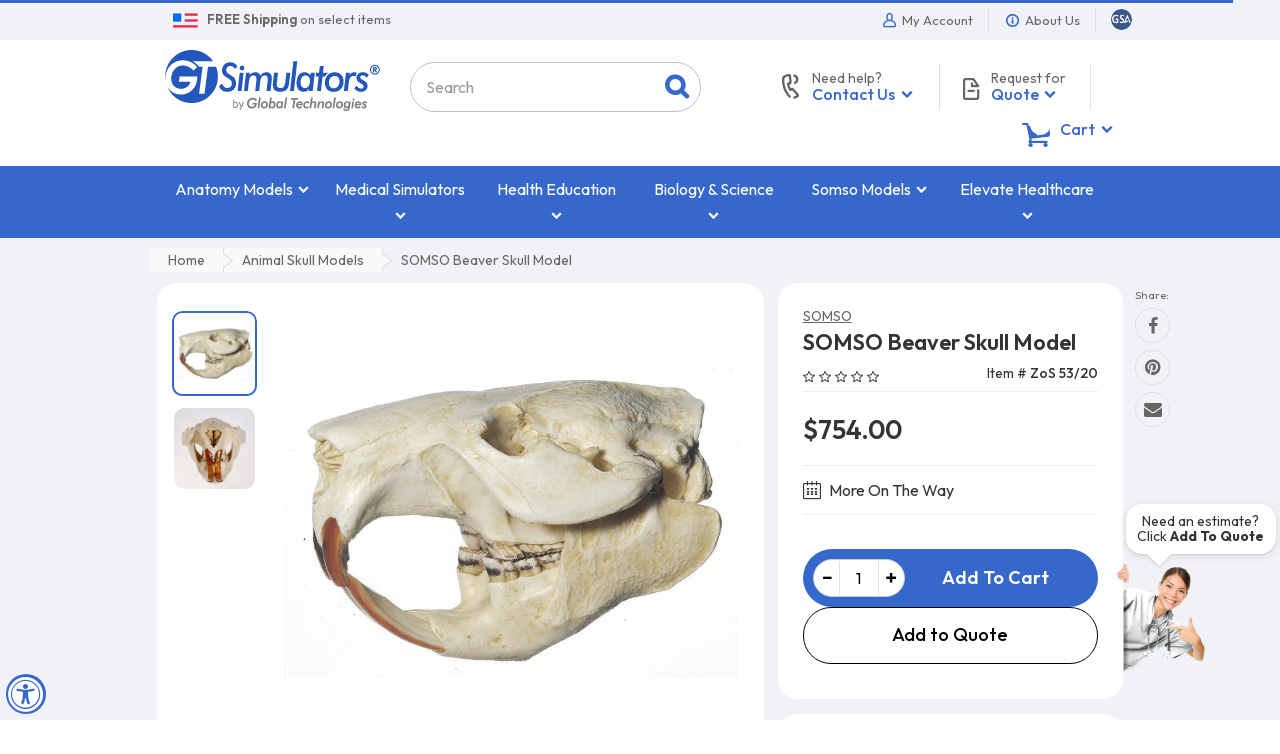

--- FILE ---
content_type: text/html; charset=utf-8
request_url: https://www.gtsimulators.com/collections/animal-skull-models/products/somso-beaver-skull-model-zos53-20
body_size: 67412
content:
<!doctype html>
<html lang="en" class="js">
<head>

  <meta charset="UTF-8">
  
  <link rel="preconnect" href="https://fonts.googleapis.com">
  <link rel="preconnect" href="https://fonts.gstatic.com" crossorigin>
  <link rel="preload" as="style" href="https://fonts.googleapis.com/css2?family=Outfit:wght@100..900&display=swap" onload="this.rel='stylesheet'">
  <noscript>
    <link rel="stylesheet" href="https://fonts.googleapis.com/css2?family=Outfit:wght@100..900&display=swap">
  </noscript>
  
    <link rel="preload" as="image" fetchpriority="high" href="//www.gtsimulators.com/cdn/shop/products/somso-beaver-skull-model-zos53-20-440164_800x.jpg?v=1657126349">
  

  <link rel="icon" href="//www.gtsimulators.com/cdn/shop/t/19/assets/favicon.png?v=178815069446791584791611780267" type="image/png" sizes="32x32">
  <meta http-equiv="X-UA-Compatible" content="IE=edge">
  <meta name="viewport" content="width=device-width, initial-scale=1, minimum-scale=1, maximum-scale=5, user-scalable=yes" />
  <link rel="canonical" href="https://www.gtsimulators.com/products/somso-beaver-skull-model-zos53-20" />

  <!-- Title and description ================================================== -->

  <title>
    SOMSO Beaver Skull Model &ndash; GTSimulators.com
  </title>

  
    <meta name="description" content="This SOMSO Beaver Skull Model is a Castor fibre (LINNE, 1785). Natural casting in SOMSO-Plast. This beaver skull model has a movable and removable mandible. This SOMSO Beaver Skull Model is manufactured by SOMSO and sold by GTSimulators.">
  

  



  <meta property="og:type" content="product" />
  <meta property="og:title" content="SOMSO Beaver Skull Model" />
  
  <meta property="og:image" content="http://www.gtsimulators.com/cdn/shop/products/somso-beaver-skull-model-zos53-20-440164_grande.jpg?v=1657126349" />
  <meta property="og:image:secure_url" content="https://www.gtsimulators.com/cdn/shop/products/somso-beaver-skull-model-zos53-20-440164_grande.jpg?v=1657126349" />
  
  <meta property="og:image" content="http://www.gtsimulators.com/cdn/shop/products/somso-beaver-skull-model-zos53-20-808361_grande.jpg?v=1657126349" />
  <meta property="og:image:secure_url" content="https://www.gtsimulators.com/cdn/shop/products/somso-beaver-skull-model-zos53-20-808361_grande.jpg?v=1657126349" />
  
  <meta property="og:price:amount" content="754.00" />
  <meta property="og:price:currency" content="USD" />



<meta property="og:description" content="This SOMSO Beaver Skull Model is a Castor fibre (LINNE, 1785). Natural casting in SOMSO-Plast. This beaver skull model has a movable and removable mandible. This SOMSO Beaver Skull Model is manufactured by SOMSO and sold by GTSimulators." />

<meta property="og:url" content="https://www.gtsimulators.com/products/somso-beaver-skull-model-zos53-20" />
<meta property="og:site_name" content="GTSimulators.com" />
  
  

  <link rel="dns-prefetch" href="//google-analytics.com">
  <link rel="dns-prefetch" href="//googleads.g.doubleclick.net">

  <link rel="preload" as="style" href="//www.gtsimulators.com/cdn/shop/t/19/assets/bootstrap.4x.css?v=86188077698729634911726840970" onload="this.rel='stylesheet'" crossorigin>
  <noscript><link rel="stylesheet" href="//www.gtsimulators.com/cdn/shop/t/19/assets/bootstrap.4x.css?v=86188077698729634911726840970" crossorigin></noscript>

  <link rel="preload" as="style" href="//www.gtsimulators.com/cdn/shop/t/19/assets/jquery.owl.carousel.css?v=170895394230373877021611780345" onload="this.rel='stylesheet'" crossorigin>
  <noscript><link rel="stylesheet" href="//www.gtsimulators.com/cdn/shop/t/19/assets/jquery.owl.carousel.css?v=170895394230373877021611780345" crossorigin></noscript>

  <link rel="preload" as="style" href="//www.gtsimulators.com/cdn/shop/t/19/assets/jquery.fancybox.min.css?v=177141575548537439701639583284" onload="this.rel='stylesheet'" crossorigin>
  <noscript><link rel="stylesheet" href="//www.gtsimulators.com/cdn/shop/t/19/assets/jquery.fancybox.min.css?v=177141575548537439701639583284" crossorigin></noscript>

  <link rel="preload" as="style" href="//www.gtsimulators.com/cdn/shop/t/19/assets/arenafont.css?v=80682469255998304351692117045" onload="this.rel='stylesheet'">
  <noscript><link rel="stylesheet" href="//www.gtsimulators.com/cdn/shop/t/19/assets/arenafont.css?v=80682469255998304351692117045"></noscript>

  <link href="//www.gtsimulators.com/cdn/shop/t/19/assets/bc.style.css?v=163899416934734264951757107898" rel="stylesheet" type="text/css" media="all" />
  <link href="//www.gtsimulators.com/cdn/shop/t/19/assets/arn-theme.css?v=141026066041680037061728317949" rel="stylesheet" type="text/css" media="all" />
  
  

  <script src="//www.gtsimulators.com/cdn/shop/t/19/assets/jquery-1.11.0.min.js?v=74721525869110791951692631343"></script>

  <script src="//www.gtsimulators.com/cdn/shop/t/19/assets/cookies.js?v=152021851494072641811611780258" async></script>
  <script src="//www.gtsimulators.com/cdn/shop/t/19/assets/jquery.zoom.min.js?v=85313150192492338931680720919" async></script>
  <script src="//www.gtsimulators.com/cdn/shop/t/19/assets/popper.min.js?v=183293314255521873741611780312" defer></script>
  <script src="//www.gtsimulators.com/cdn/shop/t/19/assets/bootstrap.4x.min.js?v=151295878321906490981611780254" defer></script><script>window.performance && window.performance.mark && window.performance.mark('shopify.content_for_header.start');</script><meta id="shopify-digital-wallet" name="shopify-digital-wallet" content="/45063307413/digital_wallets/dialog">
<meta name="shopify-checkout-api-token" content="8d2392d8c025bdc0cbd9549ce868545d">
<meta id="in-context-paypal-metadata" data-shop-id="45063307413" data-venmo-supported="false" data-environment="production" data-locale="en_US" data-paypal-v4="true" data-currency="USD">
<link rel="alternate" type="application/json+oembed" href="https://www.gtsimulators.com/products/somso-beaver-skull-model-zos53-20.oembed">
<script async="async" src="/checkouts/internal/preloads.js?locale=en-US"></script>
<script id="shopify-features" type="application/json">{"accessToken":"8d2392d8c025bdc0cbd9549ce868545d","betas":["rich-media-storefront-analytics"],"domain":"www.gtsimulators.com","predictiveSearch":true,"shopId":45063307413,"locale":"en"}</script>
<script>var Shopify = Shopify || {};
Shopify.shop = "gtsimulators-by-global-technologies.myshopify.com";
Shopify.locale = "en";
Shopify.currency = {"active":"USD","rate":"1.0"};
Shopify.country = "US";
Shopify.theme = {"name":"01.27.2021 - Adrian - Dev","id":117974466709,"schema_name":"Media Center","schema_version":"2.0.0","theme_store_id":null,"role":"main"};
Shopify.theme.handle = "null";
Shopify.theme.style = {"id":null,"handle":null};
Shopify.cdnHost = "www.gtsimulators.com/cdn";
Shopify.routes = Shopify.routes || {};
Shopify.routes.root = "/";</script>
<script type="module">!function(o){(o.Shopify=o.Shopify||{}).modules=!0}(window);</script>
<script>!function(o){function n(){var o=[];function n(){o.push(Array.prototype.slice.apply(arguments))}return n.q=o,n}var t=o.Shopify=o.Shopify||{};t.loadFeatures=n(),t.autoloadFeatures=n()}(window);</script>
<script id="shop-js-analytics" type="application/json">{"pageType":"product"}</script>
<script defer="defer" async type="module" src="//www.gtsimulators.com/cdn/shopifycloud/shop-js/modules/v2/client.init-shop-cart-sync_D0dqhulL.en.esm.js"></script>
<script defer="defer" async type="module" src="//www.gtsimulators.com/cdn/shopifycloud/shop-js/modules/v2/chunk.common_CpVO7qML.esm.js"></script>
<script type="module">
  await import("//www.gtsimulators.com/cdn/shopifycloud/shop-js/modules/v2/client.init-shop-cart-sync_D0dqhulL.en.esm.js");
await import("//www.gtsimulators.com/cdn/shopifycloud/shop-js/modules/v2/chunk.common_CpVO7qML.esm.js");

  window.Shopify.SignInWithShop?.initShopCartSync?.({"fedCMEnabled":true,"windoidEnabled":true});

</script>
<script>(function() {
  var isLoaded = false;
  function asyncLoad() {
    if (isLoaded) return;
    isLoaded = true;
    var urls = ["https:\/\/cloudsearch-1f874.kxcdn.com\/shopify.js?srp=\/a\/search\u0026filtersEnabled=1\u0026markets=1\u0026shop=gtsimulators-by-global-technologies.myshopify.com","https:\/\/assets.loopclub.io\/recommendations\/storefront\/js\/personalized-recommendations-v1.js?shop=gtsimulators-by-global-technologies.myshopify.com","","https:\/\/cdn.one.store\/javascript\/dist\/1.0\/jcr-widget.js?account_id=shopify:gtsimulators-by-global-technologies.myshopify.com\u0026shop=gtsimulators-by-global-technologies.myshopify.com","","https:\/\/node1.itoris.com\/dpo\/storefront\/include.js?shop=gtsimulators-by-global-technologies.myshopify.com","https:\/\/cdn.pushowl.com\/latest\/sdks\/pushowl-shopify.js?subdomain=gtsimulators-by-global-technologies\u0026environment=production\u0026guid=1d40756d-e276-41c0-abee-7c91f1885216\u0026shop=gtsimulators-by-global-technologies.myshopify.com"];
    for (var i = 0; i < urls.length; i++) {
      var s = document.createElement('script');
      s.type = 'text/javascript';
      s.async = true;
      s.src = urls[i];
      var x = document.getElementsByTagName('script')[0];
      x.parentNode.insertBefore(s, x);
    }
  };
  if(window.attachEvent) {
    window.attachEvent('onload', asyncLoad);
  } else {
    window.addEventListener('load', asyncLoad, false);
  }
})();</script>
<script id="__st">var __st={"a":45063307413,"offset":-18000,"reqid":"eaee477b-8a7f-460c-b9e7-26236554cfd4-1764761582","pageurl":"www.gtsimulators.com\/collections\/animal-skull-models\/products\/somso-beaver-skull-model-zos53-20","u":"eb6e38f42c85","p":"product","rtyp":"product","rid":5949148758165};</script>
<script>window.ShopifyPaypalV4VisibilityTracking = true;</script>
<script id="captcha-bootstrap">!function(){'use strict';const t='contact',e='account',n='new_comment',o=[[t,t],['blogs',n],['comments',n],[t,'customer']],c=[[e,'customer_login'],[e,'guest_login'],[e,'recover_customer_password'],[e,'create_customer']],r=t=>t.map((([t,e])=>`form[action*='/${t}']:not([data-nocaptcha='true']) input[name='form_type'][value='${e}']`)).join(','),a=t=>()=>t?[...document.querySelectorAll(t)].map((t=>t.form)):[];function s(){const t=[...o],e=r(t);return a(e)}const i='password',u='form_key',d=['recaptcha-v3-token','g-recaptcha-response','h-captcha-response',i],f=()=>{try{return window.sessionStorage}catch{return}},m='__shopify_v',_=t=>t.elements[u];function p(t,e,n=!1){try{const o=window.sessionStorage,c=JSON.parse(o.getItem(e)),{data:r}=function(t){const{data:e,action:n}=t;return t[m]||n?{data:e,action:n}:{data:t,action:n}}(c);for(const[e,n]of Object.entries(r))t.elements[e]&&(t.elements[e].value=n);n&&o.removeItem(e)}catch(o){console.error('form repopulation failed',{error:o})}}const l='form_type',E='cptcha';function T(t){t.dataset[E]=!0}const w=window,h=w.document,L='Shopify',v='ce_forms',y='captcha';let A=!1;((t,e)=>{const n=(g='f06e6c50-85a8-45c8-87d0-21a2b65856fe',I='https://cdn.shopify.com/shopifycloud/storefront-forms-hcaptcha/ce_storefront_forms_captcha_hcaptcha.v1.5.2.iife.js',D={infoText:'Protected by hCaptcha',privacyText:'Privacy',termsText:'Terms'},(t,e,n)=>{const o=w[L][v],c=o.bindForm;if(c)return c(t,g,e,D).then(n);var r;o.q.push([[t,g,e,D],n]),r=I,A||(h.body.append(Object.assign(h.createElement('script'),{id:'captcha-provider',async:!0,src:r})),A=!0)});var g,I,D;w[L]=w[L]||{},w[L][v]=w[L][v]||{},w[L][v].q=[],w[L][y]=w[L][y]||{},w[L][y].protect=function(t,e){n(t,void 0,e),T(t)},Object.freeze(w[L][y]),function(t,e,n,w,h,L){const[v,y,A,g]=function(t,e,n){const i=e?o:[],u=t?c:[],d=[...i,...u],f=r(d),m=r(i),_=r(d.filter((([t,e])=>n.includes(e))));return[a(f),a(m),a(_),s()]}(w,h,L),I=t=>{const e=t.target;return e instanceof HTMLFormElement?e:e&&e.form},D=t=>v().includes(t);t.addEventListener('submit',(t=>{const e=I(t);if(!e)return;const n=D(e)&&!e.dataset.hcaptchaBound&&!e.dataset.recaptchaBound,o=_(e),c=g().includes(e)&&(!o||!o.value);(n||c)&&t.preventDefault(),c&&!n&&(function(t){try{if(!f())return;!function(t){const e=f();if(!e)return;const n=_(t);if(!n)return;const o=n.value;o&&e.removeItem(o)}(t);const e=Array.from(Array(32),(()=>Math.random().toString(36)[2])).join('');!function(t,e){_(t)||t.append(Object.assign(document.createElement('input'),{type:'hidden',name:u})),t.elements[u].value=e}(t,e),function(t,e){const n=f();if(!n)return;const o=[...t.querySelectorAll(`input[type='${i}']`)].map((({name:t})=>t)),c=[...d,...o],r={};for(const[a,s]of new FormData(t).entries())c.includes(a)||(r[a]=s);n.setItem(e,JSON.stringify({[m]:1,action:t.action,data:r}))}(t,e)}catch(e){console.error('failed to persist form',e)}}(e),e.submit())}));const S=(t,e)=>{t&&!t.dataset[E]&&(n(t,e.some((e=>e===t))),T(t))};for(const o of['focusin','change'])t.addEventListener(o,(t=>{const e=I(t);D(e)&&S(e,y())}));const B=e.get('form_key'),M=e.get(l),P=B&&M;t.addEventListener('DOMContentLoaded',(()=>{const t=y();if(P)for(const e of t)e.elements[l].value===M&&p(e,B);[...new Set([...A(),...v().filter((t=>'true'===t.dataset.shopifyCaptcha))])].forEach((e=>S(e,t)))}))}(h,new URLSearchParams(w.location.search),n,t,e,['guest_login'])})(!0,!0)}();</script>
<script integrity="sha256-52AcMU7V7pcBOXWImdc/TAGTFKeNjmkeM1Pvks/DTgc=" data-source-attribution="shopify.loadfeatures" defer="defer" src="//www.gtsimulators.com/cdn/shopifycloud/storefront/assets/storefront/load_feature-81c60534.js" crossorigin="anonymous"></script>
<script data-source-attribution="shopify.dynamic_checkout.dynamic.init">var Shopify=Shopify||{};Shopify.PaymentButton=Shopify.PaymentButton||{isStorefrontPortableWallets:!0,init:function(){window.Shopify.PaymentButton.init=function(){};var t=document.createElement("script");t.src="https://www.gtsimulators.com/cdn/shopifycloud/portable-wallets/latest/portable-wallets.en.js",t.type="module",document.head.appendChild(t)}};
</script>
<script data-source-attribution="shopify.dynamic_checkout.buyer_consent">
  function portableWalletsHideBuyerConsent(e){var t=document.getElementById("shopify-buyer-consent"),n=document.getElementById("shopify-subscription-policy-button");t&&n&&(t.classList.add("hidden"),t.setAttribute("aria-hidden","true"),n.removeEventListener("click",e))}function portableWalletsShowBuyerConsent(e){var t=document.getElementById("shopify-buyer-consent"),n=document.getElementById("shopify-subscription-policy-button");t&&n&&(t.classList.remove("hidden"),t.removeAttribute("aria-hidden"),n.addEventListener("click",e))}window.Shopify?.PaymentButton&&(window.Shopify.PaymentButton.hideBuyerConsent=portableWalletsHideBuyerConsent,window.Shopify.PaymentButton.showBuyerConsent=portableWalletsShowBuyerConsent);
</script>
<script data-source-attribution="shopify.dynamic_checkout.cart.bootstrap">document.addEventListener("DOMContentLoaded",(function(){function t(){return document.querySelector("shopify-accelerated-checkout-cart, shopify-accelerated-checkout")}if(t())Shopify.PaymentButton.init();else{new MutationObserver((function(e,n){t()&&(Shopify.PaymentButton.init(),n.disconnect())})).observe(document.body,{childList:!0,subtree:!0})}}));
</script>
<link id="shopify-accelerated-checkout-styles" rel="stylesheet" media="screen" href="https://www.gtsimulators.com/cdn/shopifycloud/portable-wallets/latest/accelerated-checkout-backwards-compat.css" crossorigin="anonymous">
<style id="shopify-accelerated-checkout-cart">
        #shopify-buyer-consent {
  margin-top: 1em;
  display: inline-block;
  width: 100%;
}

#shopify-buyer-consent.hidden {
  display: none;
}

#shopify-subscription-policy-button {
  background: none;
  border: none;
  padding: 0;
  text-decoration: underline;
  font-size: inherit;
  cursor: pointer;
}

#shopify-subscription-policy-button::before {
  box-shadow: none;
}

      </style>

<script>window.performance && window.performance.mark && window.performance.mark('shopify.content_for_header.end');</script><script>
setTimeout(function(){
    var customVariantId = '38140600549525';
    $.ajax({
        type: 'GET',
        url: '/cart.js',
        dataType: 'json',
        success: function (data) {
            var allCount = 0;
            var customCount = 0;

            var items = data['items'];
            for (i = 0; i < items.length; i++) {
                var itemQuantity = items[i]['quantity'];
                allCount += itemQuantity;
                if (items[i]['variant_id'] == customVariantId) {
                    customCount += itemQuantity;
                }
            }

            if (customCount > 0) {
                var realCount = allCount - customCount;
                $('#CartCount > span').html(realCount);
                $('.total_count_ajax').html(realCount);
                $('.desk_count').html(realCount);
                $('.cart-count').html(realCount);
                $('.header__cart-count-bubble span').html(realCount);
                $('.site-header__cart #CartCount').html(realCount);
                $('.cart-count-js').html(realCount);
                $('#CartToggleItemCount').html(realCount);
                $('.tt-cart .tt-badge-cart').html(realCount);
                $('.mini-cart-wrap .item-count').html(realCount);
            }
        }
    });
}, 1500);

setTimeout(function(){
    $('.grid__item, .featured-collections__item, .grid-item, .card.critical-clear').each(function(){
        var aTag = $(this).find('a');
        if (aTag && aTag.attr('href')) {
            if (aTag.attr('href').search('__customized-items') > -1) {
                $(this).fadeOut(0);
            }
        }
    });
}, 150);
</script>
  
<meta name="facebook-domain-verification" content="xw8gs4xt1d2yar5d4htx4ysixp3j1u" />

<!-- FB Style CSS -->

<style>
.fbstyle, .jdgm-rev-widg.jdgm-rev-widg, .zrx-widget-bundle, .rk-widget-container {
    background: #FFF !important;
    border-radius: 20px !important;
    /*box-shadow: 0 2px 5px -2px #999 !important;*/
    border: 0px !important;
}
h3.rktheme-widget-title {
    padding: 20px;
    font-size: 24px !important;
}
.newbgstyle {
	background:#f0f2f5 !important;
}
</style>


<script>(function(){var dbpr=100;if(Math.random()*100>100-dbpr){var d="dbbRum",w=window,o=document,a=addEventListener,scr=o.createElement("script");scr.async=!0;w[d]=w[d]||[];w[d].push(["presampling",dbpr]);["error","unhandledrejection"].forEach(function(t){a(t,function(e){w[d].push([t,e])});});scr.src="https://cdn.debugbear.com/WpYiYSJ6ngKA.js";o.head.appendChild(scr);}})()</script>
  
<!-- BEGIN app block: shopify://apps/swatch-king/blocks/variant-swatch-king/0850b1e4-ba30-4a0d-a8f4-f9a939276d7d -->


















































  <script>
    window.vsk_data = function(){
      return {
        "block_collection_settings": {"alignment":"center","enable":true,"swatch_location":"After image","switch_on_hover":false,"preselect_variant":true,"current_template":"product"},
        "currency": "USD",
        "currency_symbol": "$",
        "primary_locale": "en",
        "localized_string": {},
        "app_setting_styles": {"products_swatch_presentation":{"slide_left_button_svg":"","slide_right_button_svg":""},"collections_swatch_presentation":{"minified":false,"minified_products":false,"minified_template":"+{count}","slide_left_button_svg":"","minified_display_count":[3,6],"slide_right_button_svg":""}},
        "app_setting": {"display_logs":false,"default_preset":1553,"pre_hide_strategy":"hide-all-theme-selectors","swatch_url_source":"cdn","product_data_source":"storefront","data_url_source":"cdn","new_script":true},
        "app_setting_config": {"app_execution_strategy":"all","collections_options_disabled":null,"default_swatch_image":"","do_not_select_an_option":{"text":"{{ option_name }}","status":true,"control_add_to_cart":true,"allow_virtual_trigger":true,"make_a_selection_text":"{{ option_name }}","auto_select_options_list":[]},"history_free_group_navigation":false,"notranslate":false,"products_options_disabled":null,"size_chart":{"type":"theme","labels":"size,sizes,taille,größe,tamanho,tamaño,koko,サイズ","position":"right","size_chart_app":"","size_chart_app_css":"","size_chart_app_selector":""},"session_storage_timeout_seconds":60,"enable_swatch":{"cart":{"enable_on_cart_product_grid":true,"enable_on_cart_featured_product":true},"home":{"enable_on_home_product_grid":true,"enable_on_home_featured_product":true},"pages":{"enable_on_custom_product_grid":true,"enable_on_custom_featured_product":true},"article":{"enable_on_article_product_grid":true,"enable_on_article_featured_product":true},"products":{"enable_on_main_product":true,"enable_on_product_grid":true},"collections":{"enable_on_collection_quick_view":true,"enable_on_collection_product_grid":true},"list_collections":{"enable_on_list_collection_quick_view":true,"enable_on_list_collection_product_grid":true}},"product_template":{"group_swatches":true,"variant_swatches":true},"product_batch_size":250,"use_optimized_urls":true,"enable_error_tracking":true,"enable_event_tracking":false,"preset_badge":{"order":[{"name":"sold_out","order":0},{"name":"sale","order":1},{"name":"new","order":2}],"new_badge_text":"NEW","new_badge_color":"#FFFFFF","sale_badge_text":"SALE","sale_badge_color":"#FFFFFF","new_badge_bg_color":"#121212D1","sale_badge_bg_color":"#D91C01D1","sold_out_badge_text":"SOLD OUT","sold_out_badge_color":"#FFFFFF","new_show_when_all_same":false,"sale_show_when_all_same":false,"sold_out_badge_bg_color":"#BBBBBBD1","new_product_max_duration":90,"sold_out_show_when_all_same":false,"min_price_diff_for_sale_badge":5}},
        "theme_settings_map": {"107433590933":350093,"137711059193":98073,"137711386873":98074,"137748185337":70303,"113495736469":350093,"116277543061":350093,"117974466709":11969,"115338117269":98070,"117667758229":11969,"116476346517":11969,"116512522389":11969,"117368586389":11969,"117420621973":11969,"117874884757":11969,"118015033493":98071,"131867443449":11969,"108154388629":11969,"114376376469":11969,"150759964921":11969},
        "theme_settings": {"350093":{"id":350093,"configurations":{"products":{"theme_type":"dawn","swatch_root":{"position":"before","selector":"variant-radios, variant-selects, product-variants, variant-selection, product-variant-selector, .variant-wrapper, .variant-picker, .product-form__variants, .product-form__swatches, .swatches__container, .product-variants, .product__variant-select, .variations, form .swatch.clearfix, noscript[class*=\"product-form__noscript-wrapper\"]","groups_selector":"","section_selector":"[id*=\"shopify\"][id*=\"main\"][id*=\"template\"], [class*=\"featured\"][class*=\"product\"]:not([class*=\"collection\"]):not([class*=\"gallery\"]):not([class*=\"item\"]):not([class*=\"heading\"]), [class*=\"index\"] [data-section-type=\"product\"], [data-section-type=\"featured-product\"],  [class*=\"index\"] [data-section-type=\"product-template\"], [data-product-type=\"featured\"], #shopify-section-product-template","secondary_position":"","secondary_selector":"","use_section_as_root":true},"option_selectors":"[class*=\"variant\"] input[type=\"radio\"], [class*=\"form\"] input[type=\"radio\"], [class*=\"option\"] input[type=\"radio\"], .form__selectors input, variant-selects input, variant-selects select, variant-input input, .variant-wrapper select","selectors_to_hide":["variant-radios, variant-selects, product-variants, variant-selection, product-variant-selector, .variant-wrapper, .variant-picker, .product-form__variants, .product-form__swatches, .swatches__container, .product-variants, .product__variant-select, .variations, form .swatch.clearfix"],"json_data_selector":"","add_to_cart_selector":"[name=\"add\"], [data-action*=\"add\"][data-action*=\"cart\"], [data-product-atc],  [id*=\"addToCart\"], [data-add-button], [value=\"Add to cart\"]","custom_button_params":{"data":[{"value_attribute":"data-value","option_attribute":"data-name"}],"selected_selector":".active"},"option_index_attributes":["data-index","data-option-position","data-object","data-product-option","data-option-index","name","data-escape"],"add_to_cart_text_selector":"[name=\"add\"] \u003e span:not([class*=\"load\"]):not([class*=\"added\"]):not([class*=\"complete\"]):not([class*=\"symbol\"]), [data-add-to-cart-text], .atc-button--text, [data-add-button-text]","selectors_to_hide_override":"","add_to_cart_enabled_classes":"","add_to_cart_disabled_classes":""},"collections":{"grid_updates":[{"name":"price","template":"\u003cdiv class=\"price price--on-sale\"\u003e\n\u003cspan class=\"price-item price-item--regular\" {display_on_sale}\u003e{compare_at_price_with_format}\u003c\/span\u003e\n\u003cspan {display_on_sale}\u003e\u0026nbsp\u003c\/span\u003e\n\u003cspan class=\"price-item price-item--sale\" \u003e{price_with_format}\u003c\/span\u003e\n\u003c\/div\u003e","display_position":"replace","display_selector":"[class*=\"Price\"][class*=\"Heading\"], .grid-product__price, .price:not(.price-list .price), .product-price, .price-list, .product-grid--price, .product-card__price, .product__price, product-price, .product-item__price, [data-price-wrapper], .product-list-item-price, .product-item-price","element_selector":""}],"data_selectors":{"url":"a","title":"[class*=\"title\"] a","attributes":[],"form_input":"[name=\"id\"]","featured_image":"img:nth-child(1):not([class*=\"second\"] img):not(.product-item__bg__inner img):not([class*=\"two\"] img):not([class*=\"hidden\"] img), img[class*=\"primary\"], [class*=\"primary\"] img, .reveal img:not(.hidden img), [class*=\"main\"][class*=\"image\"] picture, [data-primary-media] img","secondary_image":"[class*=\"secondary\"] img:nth-child(2):not([class*=\"with\"]):not([class*=\"has\"]):not([class*=\"show\"]):not([class*=\"primary\"] img), .product-item__bg__under img, img[class*=\"alternate\"], .media--hover-effect img:nth-child(2), .hidden img, img.hidden, picture[style*=\"none\"], .not-first img, .product--hover-image img, .product-thumb-hover img, img.secondary-media-hidden, img[class*=\"secondary\"]"},"attribute_updates":[{"selector":null,"template":null,"attribute":null}],"selectors_to_hide":[],"json_data_selector":"[sa-swatch-json]","swatch_root_selector":".ProductItem, .product-item, .product-block, .grid-view-item, .product-grid li.grid__item, .grid-product, .product-grid-item, .type-product-grid-item, .product-card, .product-index, .grid .card:not(.grid__item .card), .grid product-card, .product-list-item, .product--root, .product-thumbnail, .collection-page__product, [data-product-item], [data-product-grid-item], [data-product-grid]","swatch_display_options":[{"label":"After image","position":"before","selector":"[class*=\"content\"][class*=\"card\"], [class*=\"info\"][class*=\"card\"], [class*=\"Info\"][class*=\"Item\"], [class*=\"info\"][class*=\"product\"]:not([class*=\"inner\"]),  [class*=\"grid\"][class*=\"meta\"], .product-details, [class*=\"product\"][class*=\"caption\"]"},{"label":"After price","position":"after","selector":"[class*=\"Price\"][class*=\"Heading\"], .grid-product__price, .price:not(.price-list .price), .product-price, .price-list, .product-grid--price, .product-card__price, .product__price, product-price, .product-item__price, [data-price-wrapper], .product-list-item-price, .product-item-price"},{"label":"After title","position":"after","selector":"[class*=\"title\"], [class*=\"heading\"]"}]}},"settings":{"products":{"handleize":false,"init_deferred":false,"label_split_symbol":":","size_chart_selector":"[aria-controls*=\"size-chart\"],[aria-controls*=\"size-guide\"]","persist_group_variant":true,"hide_single_value_option":"none"},"collections":{"layer_index":2,"display_label":false,"continuous_lookup":3000,"json_data_from_api":true,"label_split_symbol":"-","price_trailing_zeroes":false,"hide_single_value_option":"none"}},"custom_scripts":[],"custom_css":"","theme_store_ids":[],"schema_theme_names":["Unidentified"],"pre_hide_css_code":null},"98073":{"id":98073,"configurations":{"products":{"theme_type":"dawn","swatch_root":{"position":"before","selector":"form[action=\"\/cart\/add\"]:not([id*=\"install\"]):not([id*=\"bar\"])","groups_selector":"","section_selector":"[id*=\"shopify\"][id*=\"main\"][id*=\"template\"], [class*=\"featured\"][class*=\"product\"]:not([class*=\"collection\"]):not([class*=\"gallery\"]):not([class*=\"item\"]):not([class*=\"heading\"]), [class*=\"index\"] [data-section-type=\"product\"], [data-section-type=\"featured-product\"],  [class*=\"index\"] [data-section-type=\"product-template\"], [data-product-type=\"featured\"]","secondary_position":"","secondary_selector":"","use_section_as_root":true},"option_selectors":"[class*=\"variant\"] input[type=\"radio\"],\n[class*=\"form\"] input[type=\"radio\"],\n[class*=\"option\"] input[type=\"radio\"],\n[class*=\"form\"] select:not([name=\"id\"]),\n[class*=\"option\"] select:not([name=\"id\"]),\n[class*=\"variant\"] select:not([name=\"id\"])","selectors_to_hide":["variant-radios, variant-selects, product-variants, variant-selection, product-variant-selector, [class*=\"option\"][class*=\"selector\"], .selector-wrapper:not([class*=\"qty\"]):not([class*=\"quantity\"]), .variant-wrapper, .product-form__variants, .product-form__swatches, .swatches__container, [class*=\"variant\"][class*=\"picker\"], .product-variants, .product__variant-select, .variations"],"json_data_selector":"","add_to_cart_selector":"[name=\"add\"], [data-action*=\"add\"][data-action*=\"cart\"], [data-product-atc],  [id*=\"addToCart\"], [data-add-button], [value=\"Add to cart\"]","custom_button_params":{"data":[{"value_attribute":"data-value","option_attribute":"data-name"}],"selected_selector":".active"},"option_index_attributes":["data-index","data-option-position","data-object","data-product-option","data-option-index","name","data-escape"],"add_to_cart_text_selector":"[name=\"add\"] \u003e span:not([class*=\"load\"]):not([class*=\"added\"]):not([class*=\"complete\"]):not([class*=\"symbol\"]), [data-add-to-cart-text], .atc-button--text, [data-add-button-text]","selectors_to_hide_override":"","add_to_cart_enabled_classes":"","add_to_cart_disabled_classes":""},"collections":{"grid_updates":[{"name":"price","template":"\u003cdiv class=\"price price--on-sale\"\u003e\n\u003cspan class=\"price-item price-item--regular\" {display_on_sale}\u003e{compare_at_price_with_format}\u003c\/span\u003e\n\u003cspan {display_on_sale}\u003e\u0026nbsp\u003c\/span\u003e\n\u003cspan class=\"price-item price-item--sale\" \u003e{price_with_format}\u003c\/span\u003e\n\u003c\/div\u003e","display_position":"replace","display_selector":"[class*=\"Price\"][class*=\"Heading\"], .grid-product__price, .price:not(.price-list .price), .product-price, .price-list, .product-grid--price, .product-card__price, .product__price, product-price, .product-item__price, [data-price-wrapper], .product-list-item-price, .product-item-price","element_selector":""}],"data_selectors":{"url":"a","title":"[class*=\"title\"], [class*=\"heading\"]","attributes":[],"form_input":"[name=\"id\"]","featured_image":"img:nth-child(1):not([class*=\"second\"] img):not(.product-item__bg__inner img):not([class*=\"two\"] img):not([class*=\"hidden\"] img), img[class*=\"primary\"], [class*=\"primary\"] img, .reveal img:not(.hidden img), [class*=\"main\"][class*=\"image\"] picture, [data-primary-media] img","secondary_image":"[class*=\"secondary\"] img:nth-child(2):not([class*=\"with\"]):not([class*=\"has\"]):not([class*=\"show\"]):not([class*=\"primary\"] img), .product-item__bg__under img, img[class*=\"alternate\"], .media--hover-effect img:nth-child(2), .hidden img, img.hidden, picture[style*=\"none\"], .not-first img, .product--hover-image img, .product-thumb-hover img, img.secondary-media-hidden, img[class*=\"secondary\"]"},"attribute_updates":[{"selector":"","template":"","attribute":""}],"selectors_to_hide":[],"json_data_selector":"[sa-swatch-json]","swatch_root_selector":".ProductItem, .product-item, .product-block, .grid-view-item, .product-grid li.grid__item, .grid-product, .product-grid-item, .type-product-grid-item, .product-card, .product-index, .grid .card:not(.grid__item .card), .grid product-card, .product-list-item, .product--root, .product-thumbnail, .collection-page__product, [data-product-item], [data-product-grid-item], [data-product-grid]","swatch_display_options":[{"label":"After image","position":"before","selector":"[class*=\"content\"][class*=\"card\"], [class*=\"info\"][class*=\"card\"], [class*=\"Info\"][class*=\"Item\"], [class*=\"info\"][class*=\"product\"]:not([class*=\"inner\"]),  [class*=\"grid\"][class*=\"meta\"], .product-details, [class*=\"product\"][class*=\"caption\"]"},{"label":"After price","position":"after","selector":"[class*=\"Price\"][class*=\"Heading\"], .grid-product__price, .price:not(.price-list .price), .product-price, .price-list, .product-grid--price, .product-card__price, .product__price, product-price, .product-item__price, [data-price-wrapper], .product-list-item-price, .product-item-price"},{"label":"After title","position":"after","selector":"[class*=\"title\"], [class*=\"heading\"]"}]}},"settings":{"products":{"handleize":false,"init_deferred":false,"label_split_symbol":":","size_chart_selector":"[aria-controls*=\"size-chart\"],[aria-controls*=\"size-guide\"]","persist_group_variant":true,"hide_single_value_option":"none"},"collections":{"layer_index":2,"display_label":false,"continuous_lookup":3000,"json_data_from_api":true,"label_split_symbol":"-","price_trailing_zeroes":false,"hide_single_value_option":"none"}},"custom_scripts":[],"custom_css":"","theme_store_ids":[],"schema_theme_names":["Pagetify"],"pre_hide_css_code":null},"98074":{"id":98074,"configurations":{"products":{"theme_type":"dawn","swatch_root":{"position":"before","selector":"form[action=\"\/cart\/add\"]:not([id*=\"install\"]):not([id*=\"bar\"])","groups_selector":"","section_selector":"[id*=\"shopify\"][id*=\"main\"][id*=\"template\"], [class*=\"featured\"][class*=\"product\"]:not([class*=\"collection\"]):not([class*=\"gallery\"]):not([class*=\"item\"]):not([class*=\"heading\"]), [class*=\"index\"] [data-section-type=\"product\"], [data-section-type=\"featured-product\"],  [class*=\"index\"] [data-section-type=\"product-template\"], [data-product-type=\"featured\"]","secondary_position":"","secondary_selector":"","use_section_as_root":true},"option_selectors":"[class*=\"variant\"] input[type=\"radio\"],\n[class*=\"form\"] input[type=\"radio\"],\n[class*=\"option\"] input[type=\"radio\"],\n[class*=\"form\"] select:not([name=\"id\"]),\n[class*=\"option\"] select:not([name=\"id\"]),\n[class*=\"variant\"] select:not([name=\"id\"])","selectors_to_hide":["variant-radios, variant-selects, product-variants, variant-selection, product-variant-selector, [class*=\"option\"][class*=\"selector\"], .selector-wrapper:not([class*=\"qty\"]):not([class*=\"quantity\"]), .variant-wrapper, .product-form__variants, .product-form__swatches, .swatches__container, [class*=\"variant\"][class*=\"picker\"], .product-variants, .product__variant-select, .variations"],"json_data_selector":"","add_to_cart_selector":"[name=\"add\"], [data-action*=\"add\"][data-action*=\"cart\"], [data-product-atc],  [id*=\"addToCart\"], [data-add-button], [value=\"Add to cart\"]","custom_button_params":{"data":[{"value_attribute":"data-value","option_attribute":"data-name"}],"selected_selector":".active"},"option_index_attributes":["data-index","data-option-position","data-object","data-product-option","data-option-index","name","data-escape"],"add_to_cart_text_selector":"[name=\"add\"] \u003e span:not([class*=\"load\"]):not([class*=\"added\"]):not([class*=\"complete\"]):not([class*=\"symbol\"]), [data-add-to-cart-text], .atc-button--text, [data-add-button-text]","selectors_to_hide_override":"","add_to_cart_enabled_classes":"","add_to_cart_disabled_classes":""},"collections":{"grid_updates":[{"name":"price","template":"\u003cdiv class=\"price price--on-sale\"\u003e\n\u003cspan class=\"price-item price-item--regular\" {display_on_sale}\u003e{compare_at_price_with_format}\u003c\/span\u003e\n\u003cspan {display_on_sale}\u003e\u0026nbsp\u003c\/span\u003e\n\u003cspan class=\"price-item price-item--sale\" \u003e{price_with_format}\u003c\/span\u003e\n\u003c\/div\u003e","display_position":"replace","display_selector":"[class*=\"Price\"][class*=\"Heading\"], .grid-product__price, .price:not(.price-list .price), .product-price, .price-list, .product-grid--price, .product-card__price, .product__price, product-price, .product-item__price, [data-price-wrapper], .product-list-item-price, .product-item-price","element_selector":""}],"data_selectors":{"url":"a","title":"[class*=\"title\"], [class*=\"heading\"]","attributes":[],"form_input":"[name=\"id\"]","featured_image":"img:nth-child(1):not([class*=\"second\"] img):not(.product-item__bg__inner img):not([class*=\"two\"] img):not([class*=\"hidden\"] img), img[class*=\"primary\"], [class*=\"primary\"] img, .reveal img:not(.hidden img), [class*=\"main\"][class*=\"image\"] picture, [data-primary-media] img","secondary_image":"[class*=\"secondary\"] img:nth-child(2):not([class*=\"with\"]):not([class*=\"has\"]):not([class*=\"show\"]):not([class*=\"primary\"] img), .product-item__bg__under img, img[class*=\"alternate\"], .media--hover-effect img:nth-child(2), .hidden img, img.hidden, picture[style*=\"none\"], .not-first img, .product--hover-image img, .product-thumb-hover img, img.secondary-media-hidden, img[class*=\"secondary\"]"},"attribute_updates":[{"selector":"","template":"","attribute":""}],"selectors_to_hide":[],"json_data_selector":"[sa-swatch-json]","swatch_root_selector":".ProductItem, .product-item, .product-block, .grid-view-item, .product-grid li.grid__item, .grid-product, .product-grid-item, .type-product-grid-item, .product-card, .product-index, .grid .card:not(.grid__item .card), .grid product-card, .product-list-item, .product--root, .product-thumbnail, .collection-page__product, [data-product-item], [data-product-grid-item], [data-product-grid]","swatch_display_options":[{"label":"After image","position":"before","selector":"[class*=\"content\"][class*=\"card\"], [class*=\"info\"][class*=\"card\"], [class*=\"Info\"][class*=\"Item\"], [class*=\"info\"][class*=\"product\"]:not([class*=\"inner\"]),  [class*=\"grid\"][class*=\"meta\"], .product-details, [class*=\"product\"][class*=\"caption\"]"},{"label":"After price","position":"after","selector":"[class*=\"Price\"][class*=\"Heading\"], .grid-product__price, .price:not(.price-list .price), .product-price, .price-list, .product-grid--price, .product-card__price, .product__price, product-price, .product-item__price, [data-price-wrapper], .product-list-item-price, .product-item-price"},{"label":"After title","position":"after","selector":"[class*=\"title\"], [class*=\"heading\"]"}]}},"settings":{"products":{"handleize":false,"init_deferred":false,"label_split_symbol":":","size_chart_selector":"[aria-controls*=\"size-chart\"],[aria-controls*=\"size-guide\"]","persist_group_variant":true,"hide_single_value_option":"none"},"collections":{"layer_index":2,"display_label":false,"continuous_lookup":3000,"json_data_from_api":true,"label_split_symbol":"-","price_trailing_zeroes":false,"hide_single_value_option":"none"}},"custom_scripts":[],"custom_css":"","theme_store_ids":[],"schema_theme_names":["Themekit template theme"],"pre_hide_css_code":null},"70303":{"id":70303,"configurations":{"products":{"theme_type":"dawn","swatch_root":{"position":"before","selector":"variant-selects, variant-radios, [class*=\"product-form__noscript-wrapper\"]","groups_selector":"","section_selector":".product.grid,.featured-product","secondary_position":"","secondary_selector":"","use_section_as_root":true},"option_selectors":"variant-selects select, variant-radios input","selectors_to_hide":["variant-radios","variant-selects"],"json_data_selector":"","add_to_cart_selector":"[name=\"add\"]","custom_button_params":{"data":[{"value_attribute":"data-value","option_attribute":"data-name"}],"selected_selector":".active"},"option_index_attributes":["data-index","data-option-position","data-object","data-product-option","data-option-index","name"],"add_to_cart_text_selector":"[name=\"add\"]\u003espan","selectors_to_hide_override":"","add_to_cart_enabled_classes":"","add_to_cart_disabled_classes":""},"collections":{"grid_updates":[{"name":"Sold out","template":"\u003cdiv class=\"card__badge\" {{ display_on_sold_out }}\u003e\u003cspan class=\"badge badge--bottom-left color-inverse\"\u003eSold out\u003c\/span\u003e\u003c\/div\u003e","display_position":"bottom","display_selector":".card__inner","element_selector":".card__badge .color-inverse"},{"name":"On Sale","template":"\u003cdiv class=\"card__badge bottom left\" {{ display_on_available }} {{ display_on_sale }}\u003e\n  \u003cspan class=\"badge badge--bottom-left color-accent-2\"\u003eSale\u003c\/span\u003e\n\u003c\/div\u003e","display_position":"replace","display_selector":".card__badge.bottom.left","element_selector":""},{"name":"price","template":"\u003cdiv class=\"price price--on-sale\"\u003e\n\u003cspan class=\"price-item price-item--regular\" {display_on_sale}\u003e{compare_at_price_with_format}\u003c\/span\u003e\n\u003cspan {display_on_sale}\u003e\u0026nbsp\u003c\/span\u003e\n\u003cspan class=\"price-item price-item--sale\" \u003e{price_with_format}\u003c\/span\u003e\n\u003c\/div\u003e","display_position":"replace","display_selector":".price","element_selector":""},{"name":"Vendor","template":"{{vendor}}","display_position":"replace","display_selector":".caption-with-letter-spacing","element_selector":""}],"data_selectors":{"url":"a","title":".card__heading.h5 a","attributes":[],"form_input":"[name=\"id\"]","featured_image":".card__media img:nth-child(1)","secondary_image":".card__media img:nth-child(2)"},"attribute_updates":[{"selector":null,"template":null,"attribute":null}],"selectors_to_hide":[],"json_data_selector":"[sa-swatch-json]","swatch_root_selector":".collection .grid__item .card-wrapper, .product-recommendations .grid__item .card-wrapper, .collage__item--product","swatch_display_options":[{"label":"After image","position":"after","selector":".card-wrapper .card__inner"},{"label":"After price","position":"after","selector":".price"},{"label":"After title","position":"after","selector":".card-information__text"}]}},"settings":{"products":{"handleize":false,"init_deferred":false,"label_split_symbol":":","size_chart_selector":"","persist_group_variant":true,"hide_single_value_option":"none"},"collections":{"layer_index":2,"display_label":false,"continuous_lookup":3000,"json_data_from_api":true,"label_split_symbol":"-","price_trailing_zeroes":true,"hide_single_value_option":"none"}},"custom_scripts":[],"custom_css":"[swatch-generated] .card__information {overflow: auto;}","theme_store_ids":[887],"schema_theme_names":["Dawn"],"pre_hide_css_code":null},"350093":{"id":350093,"configurations":{"products":{"theme_type":"dawn","swatch_root":{"position":"before","selector":"variant-radios, variant-selects, product-variants, variant-selection, product-variant-selector, .variant-wrapper, .variant-picker, .product-form__variants, .product-form__swatches, .swatches__container, .product-variants, .product__variant-select, .variations, form .swatch.clearfix, noscript[class*=\"product-form__noscript-wrapper\"]","groups_selector":"","section_selector":"[id*=\"shopify\"][id*=\"main\"][id*=\"template\"], [class*=\"featured\"][class*=\"product\"]:not([class*=\"collection\"]):not([class*=\"gallery\"]):not([class*=\"item\"]):not([class*=\"heading\"]), [class*=\"index\"] [data-section-type=\"product\"], [data-section-type=\"featured-product\"],  [class*=\"index\"] [data-section-type=\"product-template\"], [data-product-type=\"featured\"], #shopify-section-product-template","secondary_position":"","secondary_selector":"","use_section_as_root":true},"option_selectors":"[class*=\"variant\"] input[type=\"radio\"], [class*=\"form\"] input[type=\"radio\"], [class*=\"option\"] input[type=\"radio\"], .form__selectors input, variant-selects input, variant-selects select, variant-input input, .variant-wrapper select","selectors_to_hide":["variant-radios, variant-selects, product-variants, variant-selection, product-variant-selector, .variant-wrapper, .variant-picker, .product-form__variants, .product-form__swatches, .swatches__container, .product-variants, .product__variant-select, .variations, form .swatch.clearfix"],"json_data_selector":"","add_to_cart_selector":"[name=\"add\"], [data-action*=\"add\"][data-action*=\"cart\"], [data-product-atc],  [id*=\"addToCart\"], [data-add-button], [value=\"Add to cart\"]","custom_button_params":{"data":[{"value_attribute":"data-value","option_attribute":"data-name"}],"selected_selector":".active"},"option_index_attributes":["data-index","data-option-position","data-object","data-product-option","data-option-index","name","data-escape"],"add_to_cart_text_selector":"[name=\"add\"] \u003e span:not([class*=\"load\"]):not([class*=\"added\"]):not([class*=\"complete\"]):not([class*=\"symbol\"]), [data-add-to-cart-text], .atc-button--text, [data-add-button-text]","selectors_to_hide_override":"","add_to_cart_enabled_classes":"","add_to_cart_disabled_classes":""},"collections":{"grid_updates":[{"name":"price","template":"\u003cdiv class=\"price price--on-sale\"\u003e\n\u003cspan class=\"price-item price-item--regular\" {display_on_sale}\u003e{compare_at_price_with_format}\u003c\/span\u003e\n\u003cspan {display_on_sale}\u003e\u0026nbsp\u003c\/span\u003e\n\u003cspan class=\"price-item price-item--sale\" \u003e{price_with_format}\u003c\/span\u003e\n\u003c\/div\u003e","display_position":"replace","display_selector":"[class*=\"Price\"][class*=\"Heading\"], .grid-product__price, .price:not(.price-list .price), .product-price, .price-list, .product-grid--price, .product-card__price, .product__price, product-price, .product-item__price, [data-price-wrapper], .product-list-item-price, .product-item-price","element_selector":""}],"data_selectors":{"url":"a","title":"[class*=\"title\"] a","attributes":[],"form_input":"[name=\"id\"]","featured_image":"img:nth-child(1):not([class*=\"second\"] img):not(.product-item__bg__inner img):not([class*=\"two\"] img):not([class*=\"hidden\"] img), img[class*=\"primary\"], [class*=\"primary\"] img, .reveal img:not(.hidden img), [class*=\"main\"][class*=\"image\"] picture, [data-primary-media] img","secondary_image":"[class*=\"secondary\"] img:nth-child(2):not([class*=\"with\"]):not([class*=\"has\"]):not([class*=\"show\"]):not([class*=\"primary\"] img), .product-item__bg__under img, img[class*=\"alternate\"], .media--hover-effect img:nth-child(2), .hidden img, img.hidden, picture[style*=\"none\"], .not-first img, .product--hover-image img, .product-thumb-hover img, img.secondary-media-hidden, img[class*=\"secondary\"]"},"attribute_updates":[{"selector":null,"template":null,"attribute":null}],"selectors_to_hide":[],"json_data_selector":"[sa-swatch-json]","swatch_root_selector":".ProductItem, .product-item, .product-block, .grid-view-item, .product-grid li.grid__item, .grid-product, .product-grid-item, .type-product-grid-item, .product-card, .product-index, .grid .card:not(.grid__item .card), .grid product-card, .product-list-item, .product--root, .product-thumbnail, .collection-page__product, [data-product-item], [data-product-grid-item], [data-product-grid]","swatch_display_options":[{"label":"After image","position":"before","selector":"[class*=\"content\"][class*=\"card\"], [class*=\"info\"][class*=\"card\"], [class*=\"Info\"][class*=\"Item\"], [class*=\"info\"][class*=\"product\"]:not([class*=\"inner\"]),  [class*=\"grid\"][class*=\"meta\"], .product-details, [class*=\"product\"][class*=\"caption\"]"},{"label":"After price","position":"after","selector":"[class*=\"Price\"][class*=\"Heading\"], .grid-product__price, .price:not(.price-list .price), .product-price, .price-list, .product-grid--price, .product-card__price, .product__price, product-price, .product-item__price, [data-price-wrapper], .product-list-item-price, .product-item-price"},{"label":"After title","position":"after","selector":"[class*=\"title\"], [class*=\"heading\"]"}]}},"settings":{"products":{"handleize":false,"init_deferred":false,"label_split_symbol":":","size_chart_selector":"[aria-controls*=\"size-chart\"],[aria-controls*=\"size-guide\"]","persist_group_variant":true,"hide_single_value_option":"none"},"collections":{"layer_index":2,"display_label":false,"continuous_lookup":3000,"json_data_from_api":true,"label_split_symbol":"-","price_trailing_zeroes":false,"hide_single_value_option":"none"}},"custom_scripts":[],"custom_css":"","theme_store_ids":[],"schema_theme_names":["Unidentified"],"pre_hide_css_code":null},"350093":{"id":350093,"configurations":{"products":{"theme_type":"dawn","swatch_root":{"position":"before","selector":"variant-radios, variant-selects, product-variants, variant-selection, product-variant-selector, .variant-wrapper, .variant-picker, .product-form__variants, .product-form__swatches, .swatches__container, .product-variants, .product__variant-select, .variations, form .swatch.clearfix, noscript[class*=\"product-form__noscript-wrapper\"]","groups_selector":"","section_selector":"[id*=\"shopify\"][id*=\"main\"][id*=\"template\"], [class*=\"featured\"][class*=\"product\"]:not([class*=\"collection\"]):not([class*=\"gallery\"]):not([class*=\"item\"]):not([class*=\"heading\"]), [class*=\"index\"] [data-section-type=\"product\"], [data-section-type=\"featured-product\"],  [class*=\"index\"] [data-section-type=\"product-template\"], [data-product-type=\"featured\"], #shopify-section-product-template","secondary_position":"","secondary_selector":"","use_section_as_root":true},"option_selectors":"[class*=\"variant\"] input[type=\"radio\"], [class*=\"form\"] input[type=\"radio\"], [class*=\"option\"] input[type=\"radio\"], .form__selectors input, variant-selects input, variant-selects select, variant-input input, .variant-wrapper select","selectors_to_hide":["variant-radios, variant-selects, product-variants, variant-selection, product-variant-selector, .variant-wrapper, .variant-picker, .product-form__variants, .product-form__swatches, .swatches__container, .product-variants, .product__variant-select, .variations, form .swatch.clearfix"],"json_data_selector":"","add_to_cart_selector":"[name=\"add\"], [data-action*=\"add\"][data-action*=\"cart\"], [data-product-atc],  [id*=\"addToCart\"], [data-add-button], [value=\"Add to cart\"]","custom_button_params":{"data":[{"value_attribute":"data-value","option_attribute":"data-name"}],"selected_selector":".active"},"option_index_attributes":["data-index","data-option-position","data-object","data-product-option","data-option-index","name","data-escape"],"add_to_cart_text_selector":"[name=\"add\"] \u003e span:not([class*=\"load\"]):not([class*=\"added\"]):not([class*=\"complete\"]):not([class*=\"symbol\"]), [data-add-to-cart-text], .atc-button--text, [data-add-button-text]","selectors_to_hide_override":"","add_to_cart_enabled_classes":"","add_to_cart_disabled_classes":""},"collections":{"grid_updates":[{"name":"price","template":"\u003cdiv class=\"price price--on-sale\"\u003e\n\u003cspan class=\"price-item price-item--regular\" {display_on_sale}\u003e{compare_at_price_with_format}\u003c\/span\u003e\n\u003cspan {display_on_sale}\u003e\u0026nbsp\u003c\/span\u003e\n\u003cspan class=\"price-item price-item--sale\" \u003e{price_with_format}\u003c\/span\u003e\n\u003c\/div\u003e","display_position":"replace","display_selector":"[class*=\"Price\"][class*=\"Heading\"], .grid-product__price, .price:not(.price-list .price), .product-price, .price-list, .product-grid--price, .product-card__price, .product__price, product-price, .product-item__price, [data-price-wrapper], .product-list-item-price, .product-item-price","element_selector":""}],"data_selectors":{"url":"a","title":"[class*=\"title\"] a","attributes":[],"form_input":"[name=\"id\"]","featured_image":"img:nth-child(1):not([class*=\"second\"] img):not(.product-item__bg__inner img):not([class*=\"two\"] img):not([class*=\"hidden\"] img), img[class*=\"primary\"], [class*=\"primary\"] img, .reveal img:not(.hidden img), [class*=\"main\"][class*=\"image\"] picture, [data-primary-media] img","secondary_image":"[class*=\"secondary\"] img:nth-child(2):not([class*=\"with\"]):not([class*=\"has\"]):not([class*=\"show\"]):not([class*=\"primary\"] img), .product-item__bg__under img, img[class*=\"alternate\"], .media--hover-effect img:nth-child(2), .hidden img, img.hidden, picture[style*=\"none\"], .not-first img, .product--hover-image img, .product-thumb-hover img, img.secondary-media-hidden, img[class*=\"secondary\"]"},"attribute_updates":[{"selector":null,"template":null,"attribute":null}],"selectors_to_hide":[],"json_data_selector":"[sa-swatch-json]","swatch_root_selector":".ProductItem, .product-item, .product-block, .grid-view-item, .product-grid li.grid__item, .grid-product, .product-grid-item, .type-product-grid-item, .product-card, .product-index, .grid .card:not(.grid__item .card), .grid product-card, .product-list-item, .product--root, .product-thumbnail, .collection-page__product, [data-product-item], [data-product-grid-item], [data-product-grid]","swatch_display_options":[{"label":"After image","position":"before","selector":"[class*=\"content\"][class*=\"card\"], [class*=\"info\"][class*=\"card\"], [class*=\"Info\"][class*=\"Item\"], [class*=\"info\"][class*=\"product\"]:not([class*=\"inner\"]),  [class*=\"grid\"][class*=\"meta\"], .product-details, [class*=\"product\"][class*=\"caption\"]"},{"label":"After price","position":"after","selector":"[class*=\"Price\"][class*=\"Heading\"], .grid-product__price, .price:not(.price-list .price), .product-price, .price-list, .product-grid--price, .product-card__price, .product__price, product-price, .product-item__price, [data-price-wrapper], .product-list-item-price, .product-item-price"},{"label":"After title","position":"after","selector":"[class*=\"title\"], [class*=\"heading\"]"}]}},"settings":{"products":{"handleize":false,"init_deferred":false,"label_split_symbol":":","size_chart_selector":"[aria-controls*=\"size-chart\"],[aria-controls*=\"size-guide\"]","persist_group_variant":true,"hide_single_value_option":"none"},"collections":{"layer_index":2,"display_label":false,"continuous_lookup":3000,"json_data_from_api":true,"label_split_symbol":"-","price_trailing_zeroes":false,"hide_single_value_option":"none"}},"custom_scripts":[],"custom_css":"","theme_store_ids":[],"schema_theme_names":["Unidentified"],"pre_hide_css_code":null},"11969":{"id":11969,"configurations":{"products":{"theme_type":"dawn","swatch_root":{"position":"after","selector":".SwatchPlaceholder","groups_selector":"","section_selector":"#shopify-section-product-template, #shopify-section-page-product, #shopify-section-static-product, #shopify-section-product, #shopify-section-static-product-pages","secondary_position":"","secondary_selector":"","use_section_as_root":true},"option_selectors":"form.variants .selector-wrapper select","selectors_to_hide":[],"json_data_selector":"","add_to_cart_selector":"#add-to-cart[dpo_add2cart], #add-to-cart.btn.btn-1:not([dpo_add2cart])","custom_button_params":{"data":[{"value_attribute":"data-value","option_attribute":"data-name"}],"selected_selector":".active"},"option_index_attributes":["data-index","data-option-position","data-object","data-option","data-product-option","data-option-index","name"],"add_to_cart_text_selector":"#add-to-cart[dpo_add2cart] .add-to-cart-text, #add-to-cart.btn.btn-1:not([dpo_add2cart]) span","selectors_to_hide_override":"","add_to_cart_enabled_classes":"","add_to_cart_disabled_classes":""},"collections":{"grid_updates":[{"name":"sku","template":"SKU: {sku}","display_position":"replace","display_selector":".variant-sku","element_selector":""},{"name":"price","template":"{{price_with_format}}","display_position":"replace","display_selector":"","element_selector":""}],"data_selectors":{"url":".product-name a","title":".product-name a","attributes":[],"form_input":"[name=\"id\"]","featured_image":"img.featured-image.front","secondary_image":"img.back"},"attribute_updates":[{"selector":null,"template":null,"attribute":null}],"selectors_to_hide":[],"json_data_selector":"[sa-swatch-json]","swatch_root_selector":".product-grid-item .product-wrapper","swatch_display_options":[{"label":"Default","position":"bottom","selector":"div.featured-img"}]}},"settings":{"products":{"handleize":false,"init_deferred":false,"label_split_symbol":"-","size_chart_selector":"","persist_group_variant":false,"hide_single_value_option":"none"},"collections":{"layer_index":12,"display_label":false,"continuous_lookup":3000,"json_data_from_api":true,"label_split_symbol":"-","price_trailing_zeroes":true,"hide_single_value_option":"none"}},"custom_scripts":[{"name":"Hide swatch placeholder after swatches rendered","script":"!function(){if(window.location.pathname.includes(\"\/products\")){let t=()=\u003e{if(document.querySelector(\"variant-swatch-king .swatches-type-products ul.swatch-view, variant-swatch-king .swatches-type-products ul.swatch-drop-down-list\")){let e=document.querySelectorAll(\".SwatchPlaceholder\");if(e\u0026\u0026e.length\u003e0)for(let l=0;l\u003ce.length;l++)e[l].style.display=\"none\"}else requestAnimationFrame(t)};t()}}();","description":""}],"custom_css":"","theme_store_ids":[],"schema_theme_names":["Media Center"],"pre_hide_css_code":null},"98070":{"id":98070,"configurations":{"products":{"theme_type":"dawn","swatch_root":{"position":"before","selector":"form[action=\"\/cart\/add\"]:not([id*=\"install\"]):not([id*=\"bar\"])","groups_selector":"","section_selector":"[id*=\"shopify\"][id*=\"main\"][id*=\"template\"], [class*=\"featured\"][class*=\"product\"]:not([class*=\"collection\"]):not([class*=\"gallery\"]):not([class*=\"item\"]):not([class*=\"heading\"]), [class*=\"index\"] [data-section-type=\"product\"], [data-section-type=\"featured-product\"],  [class*=\"index\"] [data-section-type=\"product-template\"], [data-product-type=\"featured\"]","secondary_position":"","secondary_selector":"","use_section_as_root":true},"option_selectors":"[class*=\"variant\"] input[type=\"radio\"],\n[class*=\"form\"] input[type=\"radio\"],\n[class*=\"option\"] input[type=\"radio\"],\n[class*=\"form\"] select:not([name=\"id\"]),\n[class*=\"option\"] select:not([name=\"id\"]),\n[class*=\"variant\"] select:not([name=\"id\"])","selectors_to_hide":["variant-radios, variant-selects, product-variants, variant-selection, product-variant-selector, [class*=\"option\"][class*=\"selector\"], .selector-wrapper:not([class*=\"qty\"]):not([class*=\"quantity\"]), .variant-wrapper, .product-form__variants, .product-form__swatches, .swatches__container, [class*=\"variant\"][class*=\"picker\"], .product-variants, .product__variant-select, .variations"],"json_data_selector":"","add_to_cart_selector":"[name=\"add\"], [data-action*=\"add\"][data-action*=\"cart\"], [data-product-atc],  [id*=\"addToCart\"], [data-add-button], [value=\"Add to cart\"]","custom_button_params":{"data":[{"value_attribute":"data-value","option_attribute":"data-name"}],"selected_selector":".active"},"option_index_attributes":["data-index","data-option-position","data-object","data-product-option","data-option-index","name","data-escape"],"add_to_cart_text_selector":"[name=\"add\"] \u003e span:not([class*=\"load\"]):not([class*=\"added\"]):not([class*=\"complete\"]):not([class*=\"symbol\"]), [data-add-to-cart-text], .atc-button--text, [data-add-button-text]","selectors_to_hide_override":"","add_to_cart_enabled_classes":"","add_to_cart_disabled_classes":""},"collections":{"grid_updates":[{"name":"price","template":"\u003cdiv class=\"price price--on-sale\"\u003e\n\u003cspan class=\"price-item price-item--regular\" {display_on_sale}\u003e{compare_at_price_with_format}\u003c\/span\u003e\n\u003cspan {display_on_sale}\u003e\u0026nbsp\u003c\/span\u003e\n\u003cspan class=\"price-item price-item--sale\" \u003e{price_with_format}\u003c\/span\u003e\n\u003c\/div\u003e","display_position":"replace","display_selector":"[class*=\"Price\"][class*=\"Heading\"], .grid-product__price, .price:not(.price-list .price), .product-price, .price-list, .product-grid--price, .product-card__price, .product__price, product-price, .product-item__price, [data-price-wrapper], .product-list-item-price, .product-item-price","element_selector":""}],"data_selectors":{"url":"a","title":"[class*=\"title\"], [class*=\"heading\"]","attributes":[],"form_input":"[name=\"id\"]","featured_image":"img:nth-child(1):not([class*=\"second\"] img):not(.product-item__bg__inner img):not([class*=\"two\"] img):not([class*=\"hidden\"] img), img[class*=\"primary\"], [class*=\"primary\"] img, .reveal img:not(.hidden img), [class*=\"main\"][class*=\"image\"] picture, [data-primary-media] img","secondary_image":"[class*=\"secondary\"] img:nth-child(2):not([class*=\"with\"]):not([class*=\"has\"]):not([class*=\"show\"]):not([class*=\"primary\"] img), .product-item__bg__under img, img[class*=\"alternate\"], .media--hover-effect img:nth-child(2), .hidden img, img.hidden, picture[style*=\"none\"], .not-first img, .product--hover-image img, .product-thumb-hover img, img.secondary-media-hidden, img[class*=\"secondary\"]"},"attribute_updates":[{"selector":"","template":"","attribute":""}],"selectors_to_hide":[],"json_data_selector":"[sa-swatch-json]","swatch_root_selector":".ProductItem, .product-item, .product-block, .grid-view-item, .product-grid li.grid__item, .grid-product, .product-grid-item, .type-product-grid-item, .product-card, .product-index, .grid .card:not(.grid__item .card), .grid product-card, .product-list-item, .product--root, .product-thumbnail, .collection-page__product, [data-product-item], [data-product-grid-item], [data-product-grid]","swatch_display_options":[{"label":"After image","position":"before","selector":"[class*=\"content\"][class*=\"card\"], [class*=\"info\"][class*=\"card\"], [class*=\"Info\"][class*=\"Item\"], [class*=\"info\"][class*=\"product\"]:not([class*=\"inner\"]),  [class*=\"grid\"][class*=\"meta\"], .product-details, [class*=\"product\"][class*=\"caption\"]"},{"label":"After price","position":"after","selector":"[class*=\"Price\"][class*=\"Heading\"], .grid-product__price, .price:not(.price-list .price), .product-price, .price-list, .product-grid--price, .product-card__price, .product__price, product-price, .product-item__price, [data-price-wrapper], .product-list-item-price, .product-item-price"},{"label":"After title","position":"after","selector":"[class*=\"title\"], [class*=\"heading\"]"}]}},"settings":{"products":{"handleize":false,"init_deferred":false,"label_split_symbol":":","size_chart_selector":"[aria-controls*=\"size-chart\"],[aria-controls*=\"size-guide\"]","persist_group_variant":true,"hide_single_value_option":"none"},"collections":{"layer_index":2,"display_label":false,"continuous_lookup":3000,"json_data_from_api":true,"label_split_symbol":"-","price_trailing_zeroes":false,"hide_single_value_option":"none"}},"custom_scripts":[],"custom_css":"","theme_store_ids":[],"schema_theme_names":["Starter theme"],"pre_hide_css_code":null},"11969":{"id":11969,"configurations":{"products":{"theme_type":"dawn","swatch_root":{"position":"after","selector":".SwatchPlaceholder","groups_selector":"","section_selector":"#shopify-section-product-template, #shopify-section-page-product, #shopify-section-static-product, #shopify-section-product, #shopify-section-static-product-pages","secondary_position":"","secondary_selector":"","use_section_as_root":true},"option_selectors":"form.variants .selector-wrapper select","selectors_to_hide":[],"json_data_selector":"","add_to_cart_selector":"#add-to-cart[dpo_add2cart], #add-to-cart.btn.btn-1:not([dpo_add2cart])","custom_button_params":{"data":[{"value_attribute":"data-value","option_attribute":"data-name"}],"selected_selector":".active"},"option_index_attributes":["data-index","data-option-position","data-object","data-option","data-product-option","data-option-index","name"],"add_to_cart_text_selector":"#add-to-cart[dpo_add2cart] .add-to-cart-text, #add-to-cart.btn.btn-1:not([dpo_add2cart]) span","selectors_to_hide_override":"","add_to_cart_enabled_classes":"","add_to_cart_disabled_classes":""},"collections":{"grid_updates":[{"name":"sku","template":"SKU: {sku}","display_position":"replace","display_selector":".variant-sku","element_selector":""},{"name":"price","template":"{{price_with_format}}","display_position":"replace","display_selector":"","element_selector":""}],"data_selectors":{"url":".product-name a","title":".product-name a","attributes":[],"form_input":"[name=\"id\"]","featured_image":"img.featured-image.front","secondary_image":"img.back"},"attribute_updates":[{"selector":null,"template":null,"attribute":null}],"selectors_to_hide":[],"json_data_selector":"[sa-swatch-json]","swatch_root_selector":".product-grid-item .product-wrapper","swatch_display_options":[{"label":"Default","position":"bottom","selector":"div.featured-img"}]}},"settings":{"products":{"handleize":false,"init_deferred":false,"label_split_symbol":"-","size_chart_selector":"","persist_group_variant":false,"hide_single_value_option":"none"},"collections":{"layer_index":12,"display_label":false,"continuous_lookup":3000,"json_data_from_api":true,"label_split_symbol":"-","price_trailing_zeroes":true,"hide_single_value_option":"none"}},"custom_scripts":[{"name":"Hide swatch placeholder after swatches rendered","script":"!function(){if(window.location.pathname.includes(\"\/products\")){let t=()=\u003e{if(document.querySelector(\"variant-swatch-king .swatches-type-products ul.swatch-view, variant-swatch-king .swatches-type-products ul.swatch-drop-down-list\")){let e=document.querySelectorAll(\".SwatchPlaceholder\");if(e\u0026\u0026e.length\u003e0)for(let l=0;l\u003ce.length;l++)e[l].style.display=\"none\"}else requestAnimationFrame(t)};t()}}();","description":""}],"custom_css":"","theme_store_ids":[],"schema_theme_names":["Media Center"],"pre_hide_css_code":null},"11969":{"id":11969,"configurations":{"products":{"theme_type":"dawn","swatch_root":{"position":"after","selector":".SwatchPlaceholder","groups_selector":"","section_selector":"#shopify-section-product-template, #shopify-section-page-product, #shopify-section-static-product, #shopify-section-product, #shopify-section-static-product-pages","secondary_position":"","secondary_selector":"","use_section_as_root":true},"option_selectors":"form.variants .selector-wrapper select","selectors_to_hide":[],"json_data_selector":"","add_to_cart_selector":"#add-to-cart[dpo_add2cart], #add-to-cart.btn.btn-1:not([dpo_add2cart])","custom_button_params":{"data":[{"value_attribute":"data-value","option_attribute":"data-name"}],"selected_selector":".active"},"option_index_attributes":["data-index","data-option-position","data-object","data-option","data-product-option","data-option-index","name"],"add_to_cart_text_selector":"#add-to-cart[dpo_add2cart] .add-to-cart-text, #add-to-cart.btn.btn-1:not([dpo_add2cart]) span","selectors_to_hide_override":"","add_to_cart_enabled_classes":"","add_to_cart_disabled_classes":""},"collections":{"grid_updates":[{"name":"sku","template":"SKU: {sku}","display_position":"replace","display_selector":".variant-sku","element_selector":""},{"name":"price","template":"{{price_with_format}}","display_position":"replace","display_selector":"","element_selector":""}],"data_selectors":{"url":".product-name a","title":".product-name a","attributes":[],"form_input":"[name=\"id\"]","featured_image":"img.featured-image.front","secondary_image":"img.back"},"attribute_updates":[{"selector":null,"template":null,"attribute":null}],"selectors_to_hide":[],"json_data_selector":"[sa-swatch-json]","swatch_root_selector":".product-grid-item .product-wrapper","swatch_display_options":[{"label":"Default","position":"bottom","selector":"div.featured-img"}]}},"settings":{"products":{"handleize":false,"init_deferred":false,"label_split_symbol":"-","size_chart_selector":"","persist_group_variant":false,"hide_single_value_option":"none"},"collections":{"layer_index":12,"display_label":false,"continuous_lookup":3000,"json_data_from_api":true,"label_split_symbol":"-","price_trailing_zeroes":true,"hide_single_value_option":"none"}},"custom_scripts":[{"name":"Hide swatch placeholder after swatches rendered","script":"!function(){if(window.location.pathname.includes(\"\/products\")){let t=()=\u003e{if(document.querySelector(\"variant-swatch-king .swatches-type-products ul.swatch-view, variant-swatch-king .swatches-type-products ul.swatch-drop-down-list\")){let e=document.querySelectorAll(\".SwatchPlaceholder\");if(e\u0026\u0026e.length\u003e0)for(let l=0;l\u003ce.length;l++)e[l].style.display=\"none\"}else requestAnimationFrame(t)};t()}}();","description":""}],"custom_css":"","theme_store_ids":[],"schema_theme_names":["Media Center"],"pre_hide_css_code":null},"11969":{"id":11969,"configurations":{"products":{"theme_type":"dawn","swatch_root":{"position":"after","selector":".SwatchPlaceholder","groups_selector":"","section_selector":"#shopify-section-product-template, #shopify-section-page-product, #shopify-section-static-product, #shopify-section-product, #shopify-section-static-product-pages","secondary_position":"","secondary_selector":"","use_section_as_root":true},"option_selectors":"form.variants .selector-wrapper select","selectors_to_hide":[],"json_data_selector":"","add_to_cart_selector":"#add-to-cart[dpo_add2cart], #add-to-cart.btn.btn-1:not([dpo_add2cart])","custom_button_params":{"data":[{"value_attribute":"data-value","option_attribute":"data-name"}],"selected_selector":".active"},"option_index_attributes":["data-index","data-option-position","data-object","data-option","data-product-option","data-option-index","name"],"add_to_cart_text_selector":"#add-to-cart[dpo_add2cart] .add-to-cart-text, #add-to-cart.btn.btn-1:not([dpo_add2cart]) span","selectors_to_hide_override":"","add_to_cart_enabled_classes":"","add_to_cart_disabled_classes":""},"collections":{"grid_updates":[{"name":"sku","template":"SKU: {sku}","display_position":"replace","display_selector":".variant-sku","element_selector":""},{"name":"price","template":"{{price_with_format}}","display_position":"replace","display_selector":"","element_selector":""}],"data_selectors":{"url":".product-name a","title":".product-name a","attributes":[],"form_input":"[name=\"id\"]","featured_image":"img.featured-image.front","secondary_image":"img.back"},"attribute_updates":[{"selector":null,"template":null,"attribute":null}],"selectors_to_hide":[],"json_data_selector":"[sa-swatch-json]","swatch_root_selector":".product-grid-item .product-wrapper","swatch_display_options":[{"label":"Default","position":"bottom","selector":"div.featured-img"}]}},"settings":{"products":{"handleize":false,"init_deferred":false,"label_split_symbol":"-","size_chart_selector":"","persist_group_variant":false,"hide_single_value_option":"none"},"collections":{"layer_index":12,"display_label":false,"continuous_lookup":3000,"json_data_from_api":true,"label_split_symbol":"-","price_trailing_zeroes":true,"hide_single_value_option":"none"}},"custom_scripts":[{"name":"Hide swatch placeholder after swatches rendered","script":"!function(){if(window.location.pathname.includes(\"\/products\")){let t=()=\u003e{if(document.querySelector(\"variant-swatch-king .swatches-type-products ul.swatch-view, variant-swatch-king .swatches-type-products ul.swatch-drop-down-list\")){let e=document.querySelectorAll(\".SwatchPlaceholder\");if(e\u0026\u0026e.length\u003e0)for(let l=0;l\u003ce.length;l++)e[l].style.display=\"none\"}else requestAnimationFrame(t)};t()}}();","description":""}],"custom_css":"","theme_store_ids":[],"schema_theme_names":["Media Center"],"pre_hide_css_code":null},"11969":{"id":11969,"configurations":{"products":{"theme_type":"dawn","swatch_root":{"position":"after","selector":".SwatchPlaceholder","groups_selector":"","section_selector":"#shopify-section-product-template, #shopify-section-page-product, #shopify-section-static-product, #shopify-section-product, #shopify-section-static-product-pages","secondary_position":"","secondary_selector":"","use_section_as_root":true},"option_selectors":"form.variants .selector-wrapper select","selectors_to_hide":[],"json_data_selector":"","add_to_cart_selector":"#add-to-cart[dpo_add2cart], #add-to-cart.btn.btn-1:not([dpo_add2cart])","custom_button_params":{"data":[{"value_attribute":"data-value","option_attribute":"data-name"}],"selected_selector":".active"},"option_index_attributes":["data-index","data-option-position","data-object","data-option","data-product-option","data-option-index","name"],"add_to_cart_text_selector":"#add-to-cart[dpo_add2cart] .add-to-cart-text, #add-to-cart.btn.btn-1:not([dpo_add2cart]) span","selectors_to_hide_override":"","add_to_cart_enabled_classes":"","add_to_cart_disabled_classes":""},"collections":{"grid_updates":[{"name":"sku","template":"SKU: {sku}","display_position":"replace","display_selector":".variant-sku","element_selector":""},{"name":"price","template":"{{price_with_format}}","display_position":"replace","display_selector":"","element_selector":""}],"data_selectors":{"url":".product-name a","title":".product-name a","attributes":[],"form_input":"[name=\"id\"]","featured_image":"img.featured-image.front","secondary_image":"img.back"},"attribute_updates":[{"selector":null,"template":null,"attribute":null}],"selectors_to_hide":[],"json_data_selector":"[sa-swatch-json]","swatch_root_selector":".product-grid-item .product-wrapper","swatch_display_options":[{"label":"Default","position":"bottom","selector":"div.featured-img"}]}},"settings":{"products":{"handleize":false,"init_deferred":false,"label_split_symbol":"-","size_chart_selector":"","persist_group_variant":false,"hide_single_value_option":"none"},"collections":{"layer_index":12,"display_label":false,"continuous_lookup":3000,"json_data_from_api":true,"label_split_symbol":"-","price_trailing_zeroes":true,"hide_single_value_option":"none"}},"custom_scripts":[{"name":"Hide swatch placeholder after swatches rendered","script":"!function(){if(window.location.pathname.includes(\"\/products\")){let t=()=\u003e{if(document.querySelector(\"variant-swatch-king .swatches-type-products ul.swatch-view, variant-swatch-king .swatches-type-products ul.swatch-drop-down-list\")){let e=document.querySelectorAll(\".SwatchPlaceholder\");if(e\u0026\u0026e.length\u003e0)for(let l=0;l\u003ce.length;l++)e[l].style.display=\"none\"}else requestAnimationFrame(t)};t()}}();","description":""}],"custom_css":"","theme_store_ids":[],"schema_theme_names":["Media Center"],"pre_hide_css_code":null},"11969":{"id":11969,"configurations":{"products":{"theme_type":"dawn","swatch_root":{"position":"after","selector":".SwatchPlaceholder","groups_selector":"","section_selector":"#shopify-section-product-template, #shopify-section-page-product, #shopify-section-static-product, #shopify-section-product, #shopify-section-static-product-pages","secondary_position":"","secondary_selector":"","use_section_as_root":true},"option_selectors":"form.variants .selector-wrapper select","selectors_to_hide":[],"json_data_selector":"","add_to_cart_selector":"#add-to-cart[dpo_add2cart], #add-to-cart.btn.btn-1:not([dpo_add2cart])","custom_button_params":{"data":[{"value_attribute":"data-value","option_attribute":"data-name"}],"selected_selector":".active"},"option_index_attributes":["data-index","data-option-position","data-object","data-option","data-product-option","data-option-index","name"],"add_to_cart_text_selector":"#add-to-cart[dpo_add2cart] .add-to-cart-text, #add-to-cart.btn.btn-1:not([dpo_add2cart]) span","selectors_to_hide_override":"","add_to_cart_enabled_classes":"","add_to_cart_disabled_classes":""},"collections":{"grid_updates":[{"name":"sku","template":"SKU: {sku}","display_position":"replace","display_selector":".variant-sku","element_selector":""},{"name":"price","template":"{{price_with_format}}","display_position":"replace","display_selector":"","element_selector":""}],"data_selectors":{"url":".product-name a","title":".product-name a","attributes":[],"form_input":"[name=\"id\"]","featured_image":"img.featured-image.front","secondary_image":"img.back"},"attribute_updates":[{"selector":null,"template":null,"attribute":null}],"selectors_to_hide":[],"json_data_selector":"[sa-swatch-json]","swatch_root_selector":".product-grid-item .product-wrapper","swatch_display_options":[{"label":"Default","position":"bottom","selector":"div.featured-img"}]}},"settings":{"products":{"handleize":false,"init_deferred":false,"label_split_symbol":"-","size_chart_selector":"","persist_group_variant":false,"hide_single_value_option":"none"},"collections":{"layer_index":12,"display_label":false,"continuous_lookup":3000,"json_data_from_api":true,"label_split_symbol":"-","price_trailing_zeroes":true,"hide_single_value_option":"none"}},"custom_scripts":[{"name":"Hide swatch placeholder after swatches rendered","script":"!function(){if(window.location.pathname.includes(\"\/products\")){let t=()=\u003e{if(document.querySelector(\"variant-swatch-king .swatches-type-products ul.swatch-view, variant-swatch-king .swatches-type-products ul.swatch-drop-down-list\")){let e=document.querySelectorAll(\".SwatchPlaceholder\");if(e\u0026\u0026e.length\u003e0)for(let l=0;l\u003ce.length;l++)e[l].style.display=\"none\"}else requestAnimationFrame(t)};t()}}();","description":""}],"custom_css":"","theme_store_ids":[],"schema_theme_names":["Media Center"],"pre_hide_css_code":null},"11969":{"id":11969,"configurations":{"products":{"theme_type":"dawn","swatch_root":{"position":"after","selector":".SwatchPlaceholder","groups_selector":"","section_selector":"#shopify-section-product-template, #shopify-section-page-product, #shopify-section-static-product, #shopify-section-product, #shopify-section-static-product-pages","secondary_position":"","secondary_selector":"","use_section_as_root":true},"option_selectors":"form.variants .selector-wrapper select","selectors_to_hide":[],"json_data_selector":"","add_to_cart_selector":"#add-to-cart[dpo_add2cart], #add-to-cart.btn.btn-1:not([dpo_add2cart])","custom_button_params":{"data":[{"value_attribute":"data-value","option_attribute":"data-name"}],"selected_selector":".active"},"option_index_attributes":["data-index","data-option-position","data-object","data-option","data-product-option","data-option-index","name"],"add_to_cart_text_selector":"#add-to-cart[dpo_add2cart] .add-to-cart-text, #add-to-cart.btn.btn-1:not([dpo_add2cart]) span","selectors_to_hide_override":"","add_to_cart_enabled_classes":"","add_to_cart_disabled_classes":""},"collections":{"grid_updates":[{"name":"sku","template":"SKU: {sku}","display_position":"replace","display_selector":".variant-sku","element_selector":""},{"name":"price","template":"{{price_with_format}}","display_position":"replace","display_selector":"","element_selector":""}],"data_selectors":{"url":".product-name a","title":".product-name a","attributes":[],"form_input":"[name=\"id\"]","featured_image":"img.featured-image.front","secondary_image":"img.back"},"attribute_updates":[{"selector":null,"template":null,"attribute":null}],"selectors_to_hide":[],"json_data_selector":"[sa-swatch-json]","swatch_root_selector":".product-grid-item .product-wrapper","swatch_display_options":[{"label":"Default","position":"bottom","selector":"div.featured-img"}]}},"settings":{"products":{"handleize":false,"init_deferred":false,"label_split_symbol":"-","size_chart_selector":"","persist_group_variant":false,"hide_single_value_option":"none"},"collections":{"layer_index":12,"display_label":false,"continuous_lookup":3000,"json_data_from_api":true,"label_split_symbol":"-","price_trailing_zeroes":true,"hide_single_value_option":"none"}},"custom_scripts":[{"name":"Hide swatch placeholder after swatches rendered","script":"!function(){if(window.location.pathname.includes(\"\/products\")){let t=()=\u003e{if(document.querySelector(\"variant-swatch-king .swatches-type-products ul.swatch-view, variant-swatch-king .swatches-type-products ul.swatch-drop-down-list\")){let e=document.querySelectorAll(\".SwatchPlaceholder\");if(e\u0026\u0026e.length\u003e0)for(let l=0;l\u003ce.length;l++)e[l].style.display=\"none\"}else requestAnimationFrame(t)};t()}}();","description":""}],"custom_css":"","theme_store_ids":[],"schema_theme_names":["Media Center"],"pre_hide_css_code":null},"98071":{"id":98071,"configurations":{"products":{"theme_type":"dawn","swatch_root":{"position":"before","selector":"form[action=\"\/cart\/add\"]:not([id*=\"install\"]):not([id*=\"bar\"])","groups_selector":"","section_selector":"[id*=\"shopify\"][id*=\"main\"][id*=\"template\"], [class*=\"featured\"][class*=\"product\"]:not([class*=\"collection\"]):not([class*=\"gallery\"]):not([class*=\"item\"]):not([class*=\"heading\"]), [class*=\"index\"] [data-section-type=\"product\"], [data-section-type=\"featured-product\"],  [class*=\"index\"] [data-section-type=\"product-template\"], [data-product-type=\"featured\"]","secondary_position":"","secondary_selector":"","use_section_as_root":true},"option_selectors":"[class*=\"variant\"] input[type=\"radio\"],\n[class*=\"form\"] input[type=\"radio\"],\n[class*=\"option\"] input[type=\"radio\"],\n[class*=\"form\"] select:not([name=\"id\"]),\n[class*=\"option\"] select:not([name=\"id\"]),\n[class*=\"variant\"] select:not([name=\"id\"])","selectors_to_hide":["variant-radios, variant-selects, product-variants, variant-selection, product-variant-selector, [class*=\"option\"][class*=\"selector\"], .selector-wrapper:not([class*=\"qty\"]):not([class*=\"quantity\"]), .variant-wrapper, .product-form__variants, .product-form__swatches, .swatches__container, [class*=\"variant\"][class*=\"picker\"], .product-variants, .product__variant-select, .variations"],"json_data_selector":"","add_to_cart_selector":"[name=\"add\"], [data-action*=\"add\"][data-action*=\"cart\"], [data-product-atc],  [id*=\"addToCart\"], [data-add-button], [value=\"Add to cart\"]","custom_button_params":{"data":[{"value_attribute":"data-value","option_attribute":"data-name"}],"selected_selector":".active"},"option_index_attributes":["data-index","data-option-position","data-object","data-product-option","data-option-index","name","data-escape"],"add_to_cart_text_selector":"[name=\"add\"] \u003e span:not([class*=\"load\"]):not([class*=\"added\"]):not([class*=\"complete\"]):not([class*=\"symbol\"]), [data-add-to-cart-text], .atc-button--text, [data-add-button-text]","selectors_to_hide_override":"","add_to_cart_enabled_classes":"","add_to_cart_disabled_classes":""},"collections":{"grid_updates":[{"name":"price","template":"\u003cdiv class=\"price price--on-sale\"\u003e\n\u003cspan class=\"price-item price-item--regular\" {display_on_sale}\u003e{compare_at_price_with_format}\u003c\/span\u003e\n\u003cspan {display_on_sale}\u003e\u0026nbsp\u003c\/span\u003e\n\u003cspan class=\"price-item price-item--sale\" \u003e{price_with_format}\u003c\/span\u003e\n\u003c\/div\u003e","display_position":"replace","display_selector":"[class*=\"Price\"][class*=\"Heading\"], .grid-product__price, .price:not(.price-list .price), .product-price, .price-list, .product-grid--price, .product-card__price, .product__price, product-price, .product-item__price, [data-price-wrapper], .product-list-item-price, .product-item-price","element_selector":""}],"data_selectors":{"url":"a","title":"[class*=\"title\"], [class*=\"heading\"]","attributes":[],"form_input":"[name=\"id\"]","featured_image":"img:nth-child(1):not([class*=\"second\"] img):not(.product-item__bg__inner img):not([class*=\"two\"] img):not([class*=\"hidden\"] img), img[class*=\"primary\"], [class*=\"primary\"] img, .reveal img:not(.hidden img), [class*=\"main\"][class*=\"image\"] picture, [data-primary-media] img","secondary_image":"[class*=\"secondary\"] img:nth-child(2):not([class*=\"with\"]):not([class*=\"has\"]):not([class*=\"show\"]):not([class*=\"primary\"] img), .product-item__bg__under img, img[class*=\"alternate\"], .media--hover-effect img:nth-child(2), .hidden img, img.hidden, picture[style*=\"none\"], .not-first img, .product--hover-image img, .product-thumb-hover img, img.secondary-media-hidden, img[class*=\"secondary\"]"},"attribute_updates":[{"selector":"","template":"","attribute":""}],"selectors_to_hide":[],"json_data_selector":"[sa-swatch-json]","swatch_root_selector":".ProductItem, .product-item, .product-block, .grid-view-item, .product-grid li.grid__item, .grid-product, .product-grid-item, .type-product-grid-item, .product-card, .product-index, .grid .card:not(.grid__item .card), .grid product-card, .product-list-item, .product--root, .product-thumbnail, .collection-page__product, [data-product-item], [data-product-grid-item], [data-product-grid]","swatch_display_options":[{"label":"After image","position":"before","selector":"[class*=\"content\"][class*=\"card\"], [class*=\"info\"][class*=\"card\"], [class*=\"Info\"][class*=\"Item\"], [class*=\"info\"][class*=\"product\"]:not([class*=\"inner\"]),  [class*=\"grid\"][class*=\"meta\"], .product-details, [class*=\"product\"][class*=\"caption\"]"},{"label":"After price","position":"after","selector":"[class*=\"Price\"][class*=\"Heading\"], .grid-product__price, .price:not(.price-list .price), .product-price, .price-list, .product-grid--price, .product-card__price, .product__price, product-price, .product-item__price, [data-price-wrapper], .product-list-item-price, .product-item-price"},{"label":"After title","position":"after","selector":"[class*=\"title\"], [class*=\"heading\"]"}]}},"settings":{"products":{"handleize":false,"init_deferred":false,"label_split_symbol":":","size_chart_selector":"[aria-controls*=\"size-chart\"],[aria-controls*=\"size-guide\"]","persist_group_variant":true,"hide_single_value_option":"none"},"collections":{"layer_index":2,"display_label":false,"continuous_lookup":3000,"json_data_from_api":true,"label_split_symbol":"-","price_trailing_zeroes":false,"hide_single_value_option":"none"}},"custom_scripts":[],"custom_css":"","theme_store_ids":[],"schema_theme_names":["Medi Theme"],"pre_hide_css_code":null},"11969":{"id":11969,"configurations":{"products":{"theme_type":"dawn","swatch_root":{"position":"after","selector":".SwatchPlaceholder","groups_selector":"","section_selector":"#shopify-section-product-template, #shopify-section-page-product, #shopify-section-static-product, #shopify-section-product, #shopify-section-static-product-pages","secondary_position":"","secondary_selector":"","use_section_as_root":true},"option_selectors":"form.variants .selector-wrapper select","selectors_to_hide":[],"json_data_selector":"","add_to_cart_selector":"#add-to-cart[dpo_add2cart], #add-to-cart.btn.btn-1:not([dpo_add2cart])","custom_button_params":{"data":[{"value_attribute":"data-value","option_attribute":"data-name"}],"selected_selector":".active"},"option_index_attributes":["data-index","data-option-position","data-object","data-option","data-product-option","data-option-index","name"],"add_to_cart_text_selector":"#add-to-cart[dpo_add2cart] .add-to-cart-text, #add-to-cart.btn.btn-1:not([dpo_add2cart]) span","selectors_to_hide_override":"","add_to_cart_enabled_classes":"","add_to_cart_disabled_classes":""},"collections":{"grid_updates":[{"name":"sku","template":"SKU: {sku}","display_position":"replace","display_selector":".variant-sku","element_selector":""},{"name":"price","template":"{{price_with_format}}","display_position":"replace","display_selector":"","element_selector":""}],"data_selectors":{"url":".product-name a","title":".product-name a","attributes":[],"form_input":"[name=\"id\"]","featured_image":"img.featured-image.front","secondary_image":"img.back"},"attribute_updates":[{"selector":null,"template":null,"attribute":null}],"selectors_to_hide":[],"json_data_selector":"[sa-swatch-json]","swatch_root_selector":".product-grid-item .product-wrapper","swatch_display_options":[{"label":"Default","position":"bottom","selector":"div.featured-img"}]}},"settings":{"products":{"handleize":false,"init_deferred":false,"label_split_symbol":"-","size_chart_selector":"","persist_group_variant":false,"hide_single_value_option":"none"},"collections":{"layer_index":12,"display_label":false,"continuous_lookup":3000,"json_data_from_api":true,"label_split_symbol":"-","price_trailing_zeroes":true,"hide_single_value_option":"none"}},"custom_scripts":[{"name":"Hide swatch placeholder after swatches rendered","script":"!function(){if(window.location.pathname.includes(\"\/products\")){let t=()=\u003e{if(document.querySelector(\"variant-swatch-king .swatches-type-products ul.swatch-view, variant-swatch-king .swatches-type-products ul.swatch-drop-down-list\")){let e=document.querySelectorAll(\".SwatchPlaceholder\");if(e\u0026\u0026e.length\u003e0)for(let l=0;l\u003ce.length;l++)e[l].style.display=\"none\"}else requestAnimationFrame(t)};t()}}();","description":""}],"custom_css":"","theme_store_ids":[],"schema_theme_names":["Media Center"],"pre_hide_css_code":null},"11969":{"id":11969,"configurations":{"products":{"theme_type":"dawn","swatch_root":{"position":"after","selector":".SwatchPlaceholder","groups_selector":"","section_selector":"#shopify-section-product-template, #shopify-section-page-product, #shopify-section-static-product, #shopify-section-product, #shopify-section-static-product-pages","secondary_position":"","secondary_selector":"","use_section_as_root":true},"option_selectors":"form.variants .selector-wrapper select","selectors_to_hide":[],"json_data_selector":"","add_to_cart_selector":"#add-to-cart[dpo_add2cart], #add-to-cart.btn.btn-1:not([dpo_add2cart])","custom_button_params":{"data":[{"value_attribute":"data-value","option_attribute":"data-name"}],"selected_selector":".active"},"option_index_attributes":["data-index","data-option-position","data-object","data-option","data-product-option","data-option-index","name"],"add_to_cart_text_selector":"#add-to-cart[dpo_add2cart] .add-to-cart-text, #add-to-cart.btn.btn-1:not([dpo_add2cart]) span","selectors_to_hide_override":"","add_to_cart_enabled_classes":"","add_to_cart_disabled_classes":""},"collections":{"grid_updates":[{"name":"sku","template":"SKU: {sku}","display_position":"replace","display_selector":".variant-sku","element_selector":""},{"name":"price","template":"{{price_with_format}}","display_position":"replace","display_selector":"","element_selector":""}],"data_selectors":{"url":".product-name a","title":".product-name a","attributes":[],"form_input":"[name=\"id\"]","featured_image":"img.featured-image.front","secondary_image":"img.back"},"attribute_updates":[{"selector":null,"template":null,"attribute":null}],"selectors_to_hide":[],"json_data_selector":"[sa-swatch-json]","swatch_root_selector":".product-grid-item .product-wrapper","swatch_display_options":[{"label":"Default","position":"bottom","selector":"div.featured-img"}]}},"settings":{"products":{"handleize":false,"init_deferred":false,"label_split_symbol":"-","size_chart_selector":"","persist_group_variant":false,"hide_single_value_option":"none"},"collections":{"layer_index":12,"display_label":false,"continuous_lookup":3000,"json_data_from_api":true,"label_split_symbol":"-","price_trailing_zeroes":true,"hide_single_value_option":"none"}},"custom_scripts":[{"name":"Hide swatch placeholder after swatches rendered","script":"!function(){if(window.location.pathname.includes(\"\/products\")){let t=()=\u003e{if(document.querySelector(\"variant-swatch-king .swatches-type-products ul.swatch-view, variant-swatch-king .swatches-type-products ul.swatch-drop-down-list\")){let e=document.querySelectorAll(\".SwatchPlaceholder\");if(e\u0026\u0026e.length\u003e0)for(let l=0;l\u003ce.length;l++)e[l].style.display=\"none\"}else requestAnimationFrame(t)};t()}}();","description":""}],"custom_css":"","theme_store_ids":[],"schema_theme_names":["Media Center"],"pre_hide_css_code":null},"11969":{"id":11969,"configurations":{"products":{"theme_type":"dawn","swatch_root":{"position":"after","selector":".SwatchPlaceholder","groups_selector":"","section_selector":"#shopify-section-product-template, #shopify-section-page-product, #shopify-section-static-product, #shopify-section-product, #shopify-section-static-product-pages","secondary_position":"","secondary_selector":"","use_section_as_root":true},"option_selectors":"form.variants .selector-wrapper select","selectors_to_hide":[],"json_data_selector":"","add_to_cart_selector":"#add-to-cart[dpo_add2cart], #add-to-cart.btn.btn-1:not([dpo_add2cart])","custom_button_params":{"data":[{"value_attribute":"data-value","option_attribute":"data-name"}],"selected_selector":".active"},"option_index_attributes":["data-index","data-option-position","data-object","data-option","data-product-option","data-option-index","name"],"add_to_cart_text_selector":"#add-to-cart[dpo_add2cart] .add-to-cart-text, #add-to-cart.btn.btn-1:not([dpo_add2cart]) span","selectors_to_hide_override":"","add_to_cart_enabled_classes":"","add_to_cart_disabled_classes":""},"collections":{"grid_updates":[{"name":"sku","template":"SKU: {sku}","display_position":"replace","display_selector":".variant-sku","element_selector":""},{"name":"price","template":"{{price_with_format}}","display_position":"replace","display_selector":"","element_selector":""}],"data_selectors":{"url":".product-name a","title":".product-name a","attributes":[],"form_input":"[name=\"id\"]","featured_image":"img.featured-image.front","secondary_image":"img.back"},"attribute_updates":[{"selector":null,"template":null,"attribute":null}],"selectors_to_hide":[],"json_data_selector":"[sa-swatch-json]","swatch_root_selector":".product-grid-item .product-wrapper","swatch_display_options":[{"label":"Default","position":"bottom","selector":"div.featured-img"}]}},"settings":{"products":{"handleize":false,"init_deferred":false,"label_split_symbol":"-","size_chart_selector":"","persist_group_variant":false,"hide_single_value_option":"none"},"collections":{"layer_index":12,"display_label":false,"continuous_lookup":3000,"json_data_from_api":true,"label_split_symbol":"-","price_trailing_zeroes":true,"hide_single_value_option":"none"}},"custom_scripts":[{"name":"Hide swatch placeholder after swatches rendered","script":"!function(){if(window.location.pathname.includes(\"\/products\")){let t=()=\u003e{if(document.querySelector(\"variant-swatch-king .swatches-type-products ul.swatch-view, variant-swatch-king .swatches-type-products ul.swatch-drop-down-list\")){let e=document.querySelectorAll(\".SwatchPlaceholder\");if(e\u0026\u0026e.length\u003e0)for(let l=0;l\u003ce.length;l++)e[l].style.display=\"none\"}else requestAnimationFrame(t)};t()}}();","description":""}],"custom_css":"","theme_store_ids":[],"schema_theme_names":["Media Center"],"pre_hide_css_code":null},"11969":{"id":11969,"configurations":{"products":{"theme_type":"dawn","swatch_root":{"position":"after","selector":".SwatchPlaceholder","groups_selector":"","section_selector":"#shopify-section-product-template, #shopify-section-page-product, #shopify-section-static-product, #shopify-section-product, #shopify-section-static-product-pages","secondary_position":"","secondary_selector":"","use_section_as_root":true},"option_selectors":"form.variants .selector-wrapper select","selectors_to_hide":[],"json_data_selector":"","add_to_cart_selector":"#add-to-cart[dpo_add2cart], #add-to-cart.btn.btn-1:not([dpo_add2cart])","custom_button_params":{"data":[{"value_attribute":"data-value","option_attribute":"data-name"}],"selected_selector":".active"},"option_index_attributes":["data-index","data-option-position","data-object","data-option","data-product-option","data-option-index","name"],"add_to_cart_text_selector":"#add-to-cart[dpo_add2cart] .add-to-cart-text, #add-to-cart.btn.btn-1:not([dpo_add2cart]) span","selectors_to_hide_override":"","add_to_cart_enabled_classes":"","add_to_cart_disabled_classes":""},"collections":{"grid_updates":[{"name":"sku","template":"SKU: {sku}","display_position":"replace","display_selector":".variant-sku","element_selector":""},{"name":"price","template":"{{price_with_format}}","display_position":"replace","display_selector":"","element_selector":""}],"data_selectors":{"url":".product-name a","title":".product-name a","attributes":[],"form_input":"[name=\"id\"]","featured_image":"img.featured-image.front","secondary_image":"img.back"},"attribute_updates":[{"selector":null,"template":null,"attribute":null}],"selectors_to_hide":[],"json_data_selector":"[sa-swatch-json]","swatch_root_selector":".product-grid-item .product-wrapper","swatch_display_options":[{"label":"Default","position":"bottom","selector":"div.featured-img"}]}},"settings":{"products":{"handleize":false,"init_deferred":false,"label_split_symbol":"-","size_chart_selector":"","persist_group_variant":false,"hide_single_value_option":"none"},"collections":{"layer_index":12,"display_label":false,"continuous_lookup":3000,"json_data_from_api":true,"label_split_symbol":"-","price_trailing_zeroes":true,"hide_single_value_option":"none"}},"custom_scripts":[{"name":"Hide swatch placeholder after swatches rendered","script":"!function(){if(window.location.pathname.includes(\"\/products\")){let t=()=\u003e{if(document.querySelector(\"variant-swatch-king .swatches-type-products ul.swatch-view, variant-swatch-king .swatches-type-products ul.swatch-drop-down-list\")){let e=document.querySelectorAll(\".SwatchPlaceholder\");if(e\u0026\u0026e.length\u003e0)for(let l=0;l\u003ce.length;l++)e[l].style.display=\"none\"}else requestAnimationFrame(t)};t()}}();","description":""}],"custom_css":"","theme_store_ids":[],"schema_theme_names":["Media Center"],"pre_hide_css_code":null}},
        "product_options": [{"id":266957,"name":"Choose Model","products_preset_id":1553,"products_swatch":"first_variant_image","collections_preset_id":null,"collections_swatch":"first_variant_image","trigger_action":"manual","mobile_products_preset_id":1553,"mobile_products_swatch":"first_variant_image","mobile_collections_preset_id":null,"mobile_collections_swatch":"first_variant_image","same_products_preset_for_mobile":true,"same_collections_preset_for_mobile":true},{"id":396673,"name":"Skin Color for TPS-FB-A03","products_preset_id":null,"products_swatch":"first_variant_image","collections_preset_id":1560,"collections_swatch":"first_variant_image","trigger_action":"auto","mobile_products_preset_id":null,"mobile_products_swatch":"first_variant_image","mobile_collections_preset_id":1560,"mobile_collections_swatch":"first_variant_image","same_products_preset_for_mobile":true,"same_collections_preset_for_mobile":true},{"id":88374,"name":"Suit Size","products_preset_id":1553,"products_swatch":"custom_swatch","collections_preset_id":1554,"collections_swatch":"custom_swatch","trigger_action":"manual","mobile_products_preset_id":1553,"mobile_products_swatch":"custom_swatch","mobile_collections_preset_id":1554,"mobile_collections_swatch":"custom_swatch","same_products_preset_for_mobile":true,"same_collections_preset_for_mobile":true},{"id":238822,"name":"Select Set","products_preset_id":1556,"products_swatch":"first_variant_image","collections_preset_id":null,"collections_swatch":"first_variant_image","trigger_action":"manual","mobile_products_preset_id":1556,"mobile_products_swatch":"first_variant_image","mobile_collections_preset_id":null,"mobile_collections_swatch":"first_variant_image","same_products_preset_for_mobile":true,"same_collections_preset_for_mobile":true},{"id":210594,"name":"Tubing color","products_preset_id":1553,"products_swatch":"first_variant_image","collections_preset_id":null,"collections_swatch":"first_variant_image","trigger_action":"auto","mobile_products_preset_id":1553,"mobile_products_swatch":"first_variant_image","mobile_collections_preset_id":null,"mobile_collections_swatch":"first_variant_image","same_products_preset_for_mobile":true,"same_collections_preset_for_mobile":true},{"id":88345,"name":"Phantom","products_preset_id":1553,"products_swatch":"first_variant_image","collections_preset_id":null,"collections_swatch":"first_variant_image","trigger_action":"manual","mobile_products_preset_id":1553,"mobile_products_swatch":"first_variant_image","mobile_collections_preset_id":null,"mobile_collections_swatch":"first_variant_image","same_products_preset_for_mobile":true,"same_collections_preset_for_mobile":true},{"id":202108,"name":"Option","products_preset_id":1553,"products_swatch":"first_variant_image","collections_preset_id":null,"collections_swatch":"first_variant_image","trigger_action":"auto","mobile_products_preset_id":1553,"mobile_products_swatch":"first_variant_image","mobile_collections_preset_id":null,"mobile_collections_swatch":"first_variant_image","same_products_preset_for_mobile":true,"same_collections_preset_for_mobile":true},{"id":224147,"name":"Skin Color for TPS-FB-A01","products_preset_id":1553,"products_swatch":"first_variant_image","collections_preset_id":null,"collections_swatch":"first_variant_image","trigger_action":"auto","mobile_products_preset_id":1553,"mobile_products_swatch":"first_variant_image","mobile_collections_preset_id":null,"mobile_collections_swatch":"first_variant_image","same_products_preset_for_mobile":true,"same_collections_preset_for_mobile":true},{"id":224148,"name":"Skin Color for TPS-FB-A02","products_preset_id":1553,"products_swatch":"first_variant_image","collections_preset_id":null,"collections_swatch":"first_variant_image","trigger_action":"auto","mobile_products_preset_id":1553,"mobile_products_swatch":"first_variant_image","mobile_collections_preset_id":null,"mobile_collections_swatch":"first_variant_image","same_products_preset_for_mobile":true,"same_collections_preset_for_mobile":true},{"id":220684257,"name":"Choose out of different foreign objects","products_preset_id":1553,"products_swatch":"first_variant_image","collections_preset_id":null,"collections_swatch":"first_variant_image","trigger_action":"auto","mobile_products_preset_id":1553,"mobile_products_swatch":"first_variant_image","mobile_collections_preset_id":null,"mobile_collections_swatch":"first_variant_image","same_products_preset_for_mobile":true,"same_collections_preset_for_mobile":true},{"id":2306381936,"name":"Vein access","products_preset_id":1553,"products_swatch":"first_variant_image","collections_preset_id":null,"collections_swatch":"first_variant_image","trigger_action":"auto","mobile_products_preset_id":1553,"mobile_products_swatch":"first_variant_image","mobile_collections_preset_id":null,"mobile_collections_swatch":"first_variant_image","same_products_preset_for_mobile":true,"same_collections_preset_for_mobile":true},{"id":88372,"name":"Select Color","products_preset_id":1556,"products_swatch":"first_variant_image","collections_preset_id":1555,"collections_swatch":"first_variant_image","trigger_action":"manual","mobile_products_preset_id":1556,"mobile_products_swatch":"first_variant_image","mobile_collections_preset_id":1555,"mobile_collections_swatch":"first_variant_image","same_products_preset_for_mobile":true,"same_collections_preset_for_mobile":true},{"id":88371,"name":"Indicator Light Color","products_preset_id":1553,"products_swatch":"first_variant_image","collections_preset_id":1554,"collections_swatch":"first_variant_image","trigger_action":"auto","mobile_products_preset_id":1553,"mobile_products_swatch":"first_variant_image","mobile_collections_preset_id":1554,"mobile_collections_swatch":"first_variant_image","same_products_preset_for_mobile":true,"same_collections_preset_for_mobile":true},{"id":459992,"name":"Size","products_preset_id":1553,"products_swatch":"first_variant_image","collections_preset_id":null,"collections_swatch":"first_variant_image","trigger_action":"auto","mobile_products_preset_id":1553,"mobile_products_swatch":"first_variant_image","mobile_collections_preset_id":null,"mobile_collections_swatch":"first_variant_image","same_products_preset_for_mobile":true,"same_collections_preset_for_mobile":true},{"id":248343,"name":"Product Options","products_preset_id":1556,"products_swatch":"first_variant_image","collections_preset_id":1555,"collections_swatch":"first_variant_image","trigger_action":"auto","mobile_products_preset_id":1556,"mobile_products_swatch":"first_variant_image","mobile_collections_preset_id":1555,"mobile_collections_swatch":"first_variant_image","same_products_preset_for_mobile":true,"same_collections_preset_for_mobile":true},{"id":88326,"name":"Select Size","products_preset_id":1556,"products_swatch":"custom_swatch","collections_preset_id":1555,"collections_swatch":"custom_swatch","trigger_action":"auto","mobile_products_preset_id":1556,"mobile_products_swatch":"custom_swatch","mobile_collections_preset_id":1555,"mobile_collections_swatch":"custom_swatch","same_products_preset_for_mobile":true,"same_collections_preset_for_mobile":true},{"id":88338,"name":"Select Tissue Color","products_preset_id":1556,"products_swatch":"first_variant_image","collections_preset_id":1555,"collections_swatch":"first_variant_image","trigger_action":"manual","mobile_products_preset_id":1556,"mobile_products_swatch":"first_variant_image","mobile_collections_preset_id":1555,"mobile_collections_swatch":"first_variant_image","same_products_preset_for_mobile":true,"same_collections_preset_for_mobile":true},{"id":88382,"name":"Select Skin","products_preset_id":1556,"products_swatch":"first_variant_image","collections_preset_id":1555,"collections_swatch":"first_variant_image","trigger_action":"auto","mobile_products_preset_id":1556,"mobile_products_swatch":"first_variant_image","mobile_collections_preset_id":1555,"mobile_collections_swatch":"first_variant_image","same_products_preset_for_mobile":true,"same_collections_preset_for_mobile":true},{"id":199949,"name":"Select Skin Tone","products_preset_id":1556,"products_swatch":"custom_swatch","collections_preset_id":1555,"collections_swatch":"custom_swatch","trigger_action":"manual","mobile_products_preset_id":1556,"mobile_products_swatch":"custom_swatch","mobile_collections_preset_id":1555,"mobile_collections_swatch":"custom_swatch","same_products_preset_for_mobile":true,"same_collections_preset_for_mobile":true},{"id":396674,"name":"Skin Color for TPS-FB-A04","products_preset_id":null,"products_swatch":"first_variant_image","collections_preset_id":1560,"collections_swatch":"first_variant_image","trigger_action":"auto","mobile_products_preset_id":null,"mobile_products_swatch":"first_variant_image","mobile_collections_preset_id":1560,"mobile_collections_swatch":"first_variant_image","same_products_preset_for_mobile":true,"same_collections_preset_for_mobile":true},{"id":448260,"name":"Mount Model","products_preset_id":null,"products_swatch":"first_variant_image","collections_preset_id":1560,"collections_swatch":"first_variant_image","trigger_action":"auto","mobile_products_preset_id":null,"mobile_products_swatch":"first_variant_image","mobile_collections_preset_id":1560,"mobile_collections_swatch":"first_variant_image","same_products_preset_for_mobile":true,"same_collections_preset_for_mobile":true},{"id":88687,"name":"ADD DVT?","products_preset_id":1557,"products_swatch":"first_variant_image","collections_preset_id":1558,"collections_swatch":"first_variant_image","trigger_action":"auto","mobile_products_preset_id":null,"mobile_products_swatch":"first_variant_image","mobile_collections_preset_id":null,"mobile_collections_swatch":"first_variant_image","same_products_preset_for_mobile":true,"same_collections_preset_for_mobile":true},{"id":88327,"name":"Add Warranty","products_preset_id":1557,"products_swatch":"first_variant_image","collections_preset_id":null,"collections_swatch":"first_variant_image","trigger_action":"auto","mobile_products_preset_id":null,"mobile_products_swatch":"first_variant_image","mobile_collections_preset_id":null,"mobile_collections_swatch":"first_variant_image","same_products_preset_for_mobile":true,"same_collections_preset_for_mobile":true},{"id":171862,"name":"Compatible with","products_preset_id":1559,"products_swatch":"first_variant_image","collections_preset_id":null,"collections_swatch":"first_variant_image","trigger_action":"auto","mobile_products_preset_id":null,"mobile_products_swatch":"first_variant_image","mobile_collections_preset_id":null,"mobile_collections_swatch":"first_variant_image","same_products_preset_for_mobile":true,"same_collections_preset_for_mobile":true},{"id":1993399412,"name":"Skin Tone for Axel","products_preset_id":null,"products_swatch":"first_variant_image","collections_preset_id":null,"collections_swatch":"first_variant_image","trigger_action":"manual","mobile_products_preset_id":null,"mobile_products_swatch":"first_variant_image","mobile_collections_preset_id":null,"mobile_collections_swatch":"first_variant_image","same_products_preset_for_mobile":true,"same_collections_preset_for_mobile":true},{"id":247623,"name":"Product Model","products_preset_id":1557,"products_swatch":"first_variant_image","collections_preset_id":null,"collections_swatch":"first_variant_image","trigger_action":"auto","mobile_products_preset_id":null,"mobile_products_swatch":"first_variant_image","mobile_collections_preset_id":null,"mobile_collections_swatch":"first_variant_image","same_products_preset_for_mobile":true,"same_collections_preset_for_mobile":true},{"id":267849,"name":"Grid Hole Space Of Model","products_preset_id":1557,"products_swatch":"first_variant_image","collections_preset_id":null,"collections_swatch":"first_variant_image","trigger_action":"auto","mobile_products_preset_id":null,"mobile_products_swatch":"first_variant_image","mobile_collections_preset_id":null,"mobile_collections_swatch":"first_variant_image","same_products_preset_for_mobile":true,"same_collections_preset_for_mobile":true},{"id":165351,"name":"Surgical Unit (see description)","products_preset_id":null,"products_swatch":"first_variant_image","collections_preset_id":null,"collections_swatch":"first_variant_image","trigger_action":"manual","mobile_products_preset_id":null,"mobile_products_swatch":"first_variant_image","mobile_collections_preset_id":null,"mobile_collections_swatch":"first_variant_image","same_products_preset_for_mobile":true,"same_collections_preset_for_mobile":true},{"id":133221,"name":"Surgical Unit","products_preset_id":null,"products_swatch":"first_variant_image","collections_preset_id":null,"collections_swatch":"first_variant_image","trigger_action":"manual","mobile_products_preset_id":null,"mobile_products_swatch":"first_variant_image","mobile_collections_preset_id":null,"mobile_collections_swatch":"first_variant_image","same_products_preset_for_mobile":true,"same_collections_preset_for_mobile":true},{"id":88350,"name":"Vein Access","products_preset_id":null,"products_swatch":"first_variant_image","collections_preset_id":1554,"collections_swatch":"first_variant_image","trigger_action":"manual","mobile_products_preset_id":null,"mobile_products_swatch":"first_variant_image","mobile_collections_preset_id":1554,"mobile_collections_swatch":"first_variant_image","same_products_preset_for_mobile":true,"same_collections_preset_for_mobile":true},{"id":459991,"name":"Model color","products_preset_id":null,"products_swatch":"first_variant_image","collections_preset_id":1560,"collections_swatch":"first_variant_image","trigger_action":"manual","mobile_products_preset_id":null,"mobile_products_swatch":"first_variant_image","mobile_collections_preset_id":1560,"mobile_collections_swatch":"first_variant_image","same_products_preset_for_mobile":true,"same_collections_preset_for_mobile":true},{"id":2144614952,"name":"Choose Your Specialty Pack","products_preset_id":1553,"products_swatch":"first_variant_image","collections_preset_id":null,"collections_swatch":"first_variant_image","trigger_action":"auto","mobile_products_preset_id":1553,"mobile_products_swatch":"first_variant_image","mobile_collections_preset_id":null,"mobile_collections_swatch":"first_variant_image","same_products_preset_for_mobile":true,"same_collections_preset_for_mobile":true},{"id":88346,"name":"Choose Marble Color","products_preset_id":1556,"products_swatch":"first_variant_image","collections_preset_id":1555,"collections_swatch":"first_variant_image","trigger_action":"manual","mobile_products_preset_id":1556,"mobile_products_swatch":"first_variant_image","mobile_collections_preset_id":1555,"mobile_collections_swatch":"first_variant_image","same_products_preset_for_mobile":true,"same_collections_preset_for_mobile":true},{"id":2980473878,"name":"Select color","products_preset_id":1556,"products_swatch":"first_variant_image","collections_preset_id":null,"collections_swatch":"first_variant_image","trigger_action":"auto","mobile_products_preset_id":1556,"mobile_products_swatch":"first_variant_image","mobile_collections_preset_id":null,"mobile_collections_swatch":"first_variant_image","same_products_preset_for_mobile":true,"same_collections_preset_for_mobile":true},{"id":170871,"name":"Select a Skin Color","products_preset_id":1556,"products_swatch":"custom_swatch","collections_preset_id":1555,"collections_swatch":"custom_swatch","trigger_action":"manual","mobile_products_preset_id":1556,"mobile_products_swatch":"custom_swatch","mobile_collections_preset_id":1555,"mobile_collections_swatch":"custom_swatch","same_products_preset_for_mobile":true,"same_collections_preset_for_mobile":true},{"id":267848,"name":"Skin tone","products_preset_id":null,"products_swatch":"first_variant_image","collections_preset_id":1554,"collections_swatch":"first_variant_image","trigger_action":"auto","mobile_products_preset_id":null,"mobile_products_swatch":"first_variant_image","mobile_collections_preset_id":1554,"mobile_collections_swatch":"first_variant_image","same_products_preset_for_mobile":true,"same_collections_preset_for_mobile":true},{"id":88364,"name":"Choose vertebra:","products_preset_id":1556,"products_swatch":"first_variant_image","collections_preset_id":1555,"collections_swatch":"first_variant_image","trigger_action":"manual","mobile_products_preset_id":1556,"mobile_products_swatch":"first_variant_image","mobile_collections_preset_id":1555,"mobile_collections_swatch":"first_variant_image","same_products_preset_for_mobile":true,"same_collections_preset_for_mobile":true},{"id":262224,"name":"Choose Side","products_preset_id":null,"products_swatch":"first_variant_image","collections_preset_id":null,"collections_swatch":"first_variant_image","trigger_action":"manual","mobile_products_preset_id":null,"mobile_products_swatch":"first_variant_image","mobile_collections_preset_id":null,"mobile_collections_swatch":"first_variant_image","same_products_preset_for_mobile":true,"same_collections_preset_for_mobile":true},{"id":88363,"name":"Bag Size","products_preset_id":1557,"products_swatch":"first_variant_image","collections_preset_id":null,"collections_swatch":"first_variant_image","trigger_action":"manual","mobile_products_preset_id":null,"mobile_products_swatch":"first_variant_image","mobile_collections_preset_id":null,"mobile_collections_swatch":"first_variant_image","same_products_preset_for_mobile":true,"same_collections_preset_for_mobile":true},{"id":89966,"name":"Vest Size:","products_preset_id":1556,"products_swatch":"custom_swatch","collections_preset_id":null,"collections_swatch":"first_variant_image","trigger_action":"manual","mobile_products_preset_id":1556,"mobile_products_swatch":"custom_swatch","mobile_collections_preset_id":null,"mobile_collections_swatch":"first_variant_image","same_products_preset_for_mobile":true,"same_collections_preset_for_mobile":true},{"id":88324,"name":"Skin Color","products_preset_id":1553,"products_swatch":"custom_swatch","collections_preset_id":null,"collections_swatch":"custom_swatch","trigger_action":"manual","mobile_products_preset_id":1553,"mobile_products_swatch":"custom_swatch","mobile_collections_preset_id":null,"mobile_collections_swatch":"custom_swatch","same_products_preset_for_mobile":true,"same_collections_preset_for_mobile":true},{"id":2420689756,"name":"Package","products_preset_id":1556,"products_swatch":"first_variant_image","collections_preset_id":null,"collections_swatch":"first_variant_image","trigger_action":"auto","mobile_products_preset_id":1556,"mobile_products_swatch":"first_variant_image","mobile_collections_preset_id":null,"mobile_collections_swatch":"first_variant_image","same_products_preset_for_mobile":true,"same_collections_preset_for_mobile":true},{"id":445177404,"name":"Skin color","products_preset_id":1553,"products_swatch":"first_variant_image","collections_preset_id":null,"collections_swatch":"first_variant_image","trigger_action":"auto","mobile_products_preset_id":1553,"mobile_products_swatch":"first_variant_image","mobile_collections_preset_id":null,"mobile_collections_swatch":"first_variant_image","same_products_preset_for_mobile":true,"same_collections_preset_for_mobile":true},{"id":227827,"name":"Model","products_preset_id":1553,"products_swatch":"first_variant_image","collections_preset_id":null,"collections_swatch":"first_variant_image","trigger_action":"auto","mobile_products_preset_id":1553,"mobile_products_swatch":"first_variant_image","mobile_collections_preset_id":null,"mobile_collections_swatch":"first_variant_image","same_products_preset_for_mobile":true,"same_collections_preset_for_mobile":true},{"id":117606,"name":"Options","products_preset_id":1553,"products_swatch":"first_variant_image","collections_preset_id":null,"collections_swatch":"first_variant_image","trigger_action":"manual","mobile_products_preset_id":1553,"mobile_products_swatch":"first_variant_image","mobile_collections_preset_id":null,"mobile_collections_swatch":"first_variant_image","same_products_preset_for_mobile":true,"same_collections_preset_for_mobile":true},{"id":232889592,"name":"Model Color","products_preset_id":1556,"products_swatch":"custom_swatch","collections_preset_id":1560,"collections_swatch":"custom_swatch","trigger_action":"auto","mobile_products_preset_id":1556,"mobile_products_swatch":"custom_swatch","mobile_collections_preset_id":1560,"mobile_collections_swatch":"custom_swatch","same_products_preset_for_mobile":true,"same_collections_preset_for_mobile":true},{"id":88333,"name":"Skin Tone","products_preset_id":1556,"products_swatch":"first_variant_image","collections_preset_id":1554,"collections_swatch":"custom_swatch","trigger_action":"auto","mobile_products_preset_id":1556,"mobile_products_swatch":"first_variant_image","mobile_collections_preset_id":1554,"mobile_collections_swatch":"custom_swatch","same_products_preset_for_mobile":true,"same_collections_preset_for_mobile":true},{"id":88332,"name":"Select Skin Color","products_preset_id":1556,"products_swatch":"first_variant_image","collections_preset_id":1555,"collections_swatch":"first_variant_image","trigger_action":"manual","mobile_products_preset_id":1556,"mobile_products_swatch":"first_variant_image","mobile_collections_preset_id":1555,"mobile_collections_swatch":"first_variant_image","same_products_preset_for_mobile":true,"same_collections_preset_for_mobile":true}],
        "swatch_dir": "vsk",
        "presets": {"1449678":{"id":1449678,"name":"Circular swatch - Mobile","params":{"hover":{"effect":"none","transform_type":false},"width":"20px","height":"20px","arrow_mode":"mode_0","button_size":null,"migrated_to":11.39,"border_space":"2.5px","border_width":"1px","button_shape":null,"margin_right":"4px","preview_type":"custom_image","swatch_style":"slide","display_label":false,"stock_out_type":"cross-out","background_size":"cover","mobile_arrow_mode":"mode_0","adjust_margin_right":true,"background_position":"top","last_swatch_preview":"half","minification_action":"do_nothing","mobile_swatch_style":"slide","option_value_display":"none","display_variant_label":true,"minification_template":"+{{count}}","swatch_minification_count":"3","mobile_last_swatch_preview":"half","minification_admin_template":""},"assoc_view_type":"swatch","apply_to":"collections"},"1560":{"id":1560,"name":"Circular swatch - Desktop","params":{"hover":{"effect":"none","transform_type":false},"width":"20px","height":"20px","arrow_mode":"mode_2","migrated_to":11.39,"border_space":"2.5px","border_width":"1px","margin_right":"4px","preview_type":"custom_image","swatch_style":"slide","display_label":false,"stock_out_type":"cross-out","background_size":"cover","mobile_arrow_mode":"mode_0","adjust_margin_right":true,"background_position":"top","last_swatch_preview":"full","minification_action":"do_nothing","mobile_swatch_style":"slide","option_value_display":"none","display_variant_label":true,"minification_template":"+{{count}}","swatch_minification_count":"3","mobile_last_swatch_preview":"half","minification_admin_template":""},"assoc_view_type":"swatch","apply_to":"collections"},"1449692":{"id":1449692,"name":"Text only button - Mobile","params":{"hover":{"animation":"none"},"arrow_mode":"mode_0","button_size":null,"border_width":"2px","button_shape":null,"button_style":"stack","margin_right":"12px","preview_type":"small_values","display_label":false,"stock_out_type":"strike-out","mobile_arrow_mode":"mode_0","last_swatch_preview":null,"minification_action":"do_nothing","mobile_button_style":"stack","display_variant_label":false,"minification_template":"+{{count}}","swatch_minification_count":"3","minification_admin_template":""},"assoc_view_type":"button","apply_to":"collections"},"1449688":{"id":1449688,"name":"Button pill - Mobile","params":{"hover":{"animation":"shadow"},"width":"10px","min-width":"20px","arrow_mode":"mode_0","width_type":"auto","button_size":null,"button_type":"normal-button","price_badge":{"price_enabled":false},"border_width":"1px","button_shape":null,"button_style":"stack","margin_right":"8px","preview_type":"large_values","display_label":true,"stock_out_type":"strike-out","padding_vertical":"15.6px","mobile_arrow_mode":"mode_0","last_swatch_preview":null,"mobile_button_style":"stack","display_variant_label":false},"assoc_view_type":"button","apply_to":"products"},"1449670":{"id":1449670,"name":"Old swatch in pill - Mobile","params":{"hover":{"effect":"none","transform_type":false},"width":null,"height":null,"pill_size":"51px","arrow_mode":"mode_0","button_size":null,"swatch_size":"40px","swatch_type":"swatch-pill","border_space":"4px","border_width":"1px","button_shape":null,"margin_right":"8px","preview_type":"variant_image","swatch_style":"stack","display_label":true,"button_padding":"5px","stock_out_type":"none","background_size":"cover","mobile_arrow_mode":"mode_0","background_position":"top","last_swatch_preview":null,"mobile_swatch_style":"stack","option_value_display":"adjacent","display_variant_label":false},"assoc_view_type":"swatch","apply_to":"products"},"1449665":{"id":1449665,"name":"Old swatches - Mobile","params":{"hover":{"effect":"none","transform_type":false},"width":"44px","height":"44px","arrow_mode":"mode_0","button_size":null,"migrated_to":11.39,"swatch_size":"30px","border_space":"2px","border_width":"1px","button_shape":null,"margin_right":"8px","preview_type":"variant_image","swatch_style":"slide","display_label":false,"stock_out_type":"cross-out","background_size":"cover","mobile_arrow_mode":"mode_0","adjust_margin_right":true,"background_position":"top","last_swatch_preview":"half","minification_action":"do_nothing","mobile_swatch_style":"slide","option_value_display":"none","display_variant_label":true,"minification_template":"+{{count}}","swatch_minification_count":"3","mobile_last_swatch_preview":"half","minification_admin_template":""},"assoc_view_type":"swatch","apply_to":"collections"},"1449660":{"id":1449660,"name":"Old buttons - Mobile","params":{"hover":{"animation":"none"},"width":"10px","min-width":"20px","arrow_mode":"mode_0","width_type":"auto","button_size":null,"button_type":"normal-button","price_badge":{"price_enabled":false},"border_width":"1px","button_shape":null,"button_style":"stack","margin_right":"5px","preview_type":"large_values","display_label":false,"stock_out_type":"cross-out","padding_vertical":"4.4px","mobile_arrow_mode":"mode_0","last_swatch_preview":null,"minification_action":"do_nothing","mobile_button_style":"stack","display_variant_label":false,"minification_template":"+{{count}}","swatch_minification_count":"3","minification_admin_template":""},"assoc_view_type":"button","apply_to":"collections"},"1449648":{"id":1449648,"name":"Old button - Mobile","params":{"hover":{"animation":"none"},"width":"10px","height":"50px","min-width":"20px","arrow_mode":"mode_0","width_type":"auto","button_size":null,"button_type":"normal-button","price_badge":{"price_enabled":false},"border_width":"1px","button_shape":null,"button_style":"stack","margin_right":"8px","preview_type":"large_values","display_label":true,"stock_out_type":"none","padding_vertical":"15.6px","mobile_arrow_mode":"mode_0","last_swatch_preview":null,"mobile_button_style":"stack","display_variant_label":false},"assoc_view_type":"button","apply_to":"products"},"1563":{"id":1563,"name":"Text only button - Desktop","params":{"hover":{"animation":"none"},"arrow_mode":"mode_2","border_width":"2px","button_style":"stack","margin_right":"12px","preview_type":"small_values","display_label":false,"stock_out_type":"strike-out","mobile_arrow_mode":"mode_0","minification_action":"do_nothing","mobile_button_style":"stack","display_variant_label":false,"minification_template":"+{{count}}","swatch_minification_count":"3","minification_admin_template":""},"assoc_view_type":"button","apply_to":"collections"},"1562":{"id":1562,"name":"Button pill - Desktop","params":{"hover":{"animation":"shadow"},"width":"10px","min-width":"20px","arrow_mode":"mode_1","width_type":"auto","button_type":"normal-button","price_badge":{"price_enabled":false},"border_width":"1px","button_style":"stack","margin_right":"8px","preview_type":"large_values","display_label":true,"stock_out_type":"strike-out","padding_vertical":"15.6px","mobile_arrow_mode":"mode_0","mobile_button_style":"stack","display_variant_label":false},"assoc_view_type":"button","apply_to":"products"},"1561":{"id":1561,"name":"Swatch in pill - Desktop","params":{"hover":{"effect":"none","transform_type":false},"arrow_mode":"mode_1","swatch_size":"20px","swatch_type":"swatch-pill","border_space":"4px","border_width":"2px","margin_right":"12px","preview_type":"custom_image","swatch_style":"stack","display_label":true,"button_padding":"7px","stock_out_type":"cross-out","background_size":"cover","mobile_arrow_mode":"mode_0","background_position":"top","mobile_swatch_style":"stack","option_value_display":"adjacent","display_variant_label":false},"assoc_view_type":"swatch","apply_to":"products"},"1556":{"id":1556,"name":"Old swatch in pill - Desktop","params":{"hover":{"effect":"none","transform_type":false},"width":null,"height":null,"pill_size":"51px","arrow_mode":"mode_1","swatch_size":"40px","swatch_type":"swatch-pill","border_space":"4px","border_width":"1px","margin_right":"8px","preview_type":"variant_image","swatch_style":"stack","display_label":true,"button_padding":"5px","stock_out_type":"none","background_size":"cover","mobile_arrow_mode":"mode_0","background_position":"top","mobile_swatch_style":"stack","option_value_display":"adjacent","display_variant_label":false},"assoc_view_type":"swatch","apply_to":"products"},"1554":{"id":1554,"name":"Old buttons - Desktop","params":{"hover":{"animation":"none"},"width":"10px","min-width":"20px","arrow_mode":"mode_2","width_type":"auto","button_type":"normal-button","price_badge":{"price_enabled":false},"border_width":"1px","button_style":"stack","margin_right":"5px","preview_type":"large_values","display_label":false,"stock_out_type":"cross-out","padding_vertical":"4.4px","mobile_arrow_mode":"mode_0","minification_action":"do_nothing","mobile_button_style":"stack","display_variant_label":false,"minification_template":"+{{count}}","swatch_minification_count":"3","minification_admin_template":""},"assoc_view_type":"button","apply_to":"collections"},"1553":{"id":1553,"name":"Old button - Desktop","params":{"hover":{"animation":"none"},"width":"10px","height":"50px","min-width":"20px","arrow_mode":"mode_1","width_type":"auto","button_type":"normal-button","price_badge":{"price_enabled":false},"border_width":"1px","button_style":"stack","margin_right":"8px","preview_type":"large_values","display_label":true,"stock_out_type":"none","padding_vertical":"15.6px","mobile_arrow_mode":"mode_0","mobile_button_style":"stack","display_variant_label":false},"assoc_view_type":"button","apply_to":"products"},"1555":{"id":1555,"name":"Old swatches - Desktop","params":{"hover":{"effect":"none","transform_type":false},"width":"44px","height":"44px","arrow_mode":"mode_2","migrated_to":11.39,"swatch_size":"30px","border_space":"2px","border_width":"1px","margin_right":"8px","preview_type":"variant_image","swatch_style":"slide","display_label":false,"stock_out_type":"cross-out","background_size":"cover","mobile_arrow_mode":"mode_0","adjust_margin_right":true,"background_position":"top","last_swatch_preview":"full","minification_action":"do_nothing","mobile_swatch_style":"slide","option_value_display":"none","display_variant_label":true,"minification_template":"+{{count}}","swatch_minification_count":"3","mobile_last_swatch_preview":"half","minification_admin_template":""},"assoc_view_type":"swatch","apply_to":"collections"},"1449683":{"id":1449683,"name":"Swatch in pill - Mobile","params":{"hover":{"effect":"none","transform_type":false},"arrow_mode":"mode_0","button_size":null,"swatch_size":"20px","swatch_type":"swatch-pill","border_space":"4px","border_width":"2px","button_shape":null,"margin_right":"12px","preview_type":"custom_image","swatch_style":"stack","display_label":true,"button_padding":"7px","stock_out_type":"cross-out","background_size":"cover","mobile_arrow_mode":"mode_0","background_position":"top","last_swatch_preview":null,"mobile_swatch_style":"stack","option_value_display":"adjacent","display_variant_label":false},"assoc_view_type":"swatch","apply_to":"products"},"1558":{"id":1558,"name":"Old dropdowns","params":{"seperator":"","icon_style":"arrow","label_size":"14px","label_weight":"inherit","padding_left":"10px","display_label":true,"display_price":false,"display_style":"block","dropdown_type":"default","stock_out_type":"cross-out","label_padding_left":"0px","display_variant_label":false},"assoc_view_type":"drop_down","apply_to":"collections"},"1557":{"id":1557,"name":"Old dropdown","params":{"seperator":"","icon_style":"arrow","label_size":"16px","label_weight":"600","padding_left":"15px","display_label":true,"display_price":false,"display_style":"block","dropdown_type":"default","stock_out_type":"cross-out","label_padding_left":"0px","display_variant_label":false},"assoc_view_type":"drop_down","apply_to":"products"},"1559":{"id":1559,"name":"Old swatch in dropdown","params":{"swatch_size":"41px","preview_type":"variant_image","display_label":true,"display_price":false,"display_style":"block","stock_out_type":"none","background_size":"cover","background_position":"top","display_variant_label":false},"assoc_view_type":"swatch_drop_down","apply_to":"products"}},
        "storefront_key": "c6c5a25544ef7bfb4f341252a5f7d817",
        "lambda_cloudfront_url": "https://api.starapps.studio",
        "published_locales": [{"shop_locale":{"locale":"en","enabled":true,"primary":true,"published":true}}],
        "money_format": "${{amount}}",
        "data_url_source": "cdn",
        "published_theme_setting": "11969",
        "product_data_source": "storefront",
        "is_b2b": false,
        "inventory_config": {"config":{"message":"\u003cp style=\"color:red;\"\u003e🔥 🔥 Only {{inventory}} left\u003c\/p\u003e","alignment":"inherit","threshold":10},"localized_strings":{}},
        "show_groups": true
      }
    }

    window.vskData = {
        "block_collection_settings": {"alignment":"center","enable":true,"swatch_location":"After image","switch_on_hover":false,"preselect_variant":true,"current_template":"product"},
        "currency": "USD",
        "currency_symbol": "$",
        "primary_locale": "en",
        "localized_string": {},
        "app_setting_styles": {"products_swatch_presentation":{"slide_left_button_svg":"","slide_right_button_svg":""},"collections_swatch_presentation":{"minified":false,"minified_products":false,"minified_template":"+{count}","slide_left_button_svg":"","minified_display_count":[3,6],"slide_right_button_svg":""}},
        "app_setting": {"display_logs":false,"default_preset":1553,"pre_hide_strategy":"hide-all-theme-selectors","swatch_url_source":"cdn","product_data_source":"storefront","data_url_source":"cdn","new_script":true},
        "app_setting_config": {"app_execution_strategy":"all","collections_options_disabled":null,"default_swatch_image":"","do_not_select_an_option":{"text":"{{ option_name }}","status":true,"control_add_to_cart":true,"allow_virtual_trigger":true,"make_a_selection_text":"{{ option_name }}","auto_select_options_list":[]},"history_free_group_navigation":false,"notranslate":false,"products_options_disabled":null,"size_chart":{"type":"theme","labels":"size,sizes,taille,größe,tamanho,tamaño,koko,サイズ","position":"right","size_chart_app":"","size_chart_app_css":"","size_chart_app_selector":""},"session_storage_timeout_seconds":60,"enable_swatch":{"cart":{"enable_on_cart_product_grid":true,"enable_on_cart_featured_product":true},"home":{"enable_on_home_product_grid":true,"enable_on_home_featured_product":true},"pages":{"enable_on_custom_product_grid":true,"enable_on_custom_featured_product":true},"article":{"enable_on_article_product_grid":true,"enable_on_article_featured_product":true},"products":{"enable_on_main_product":true,"enable_on_product_grid":true},"collections":{"enable_on_collection_quick_view":true,"enable_on_collection_product_grid":true},"list_collections":{"enable_on_list_collection_quick_view":true,"enable_on_list_collection_product_grid":true}},"product_template":{"group_swatches":true,"variant_swatches":true},"product_batch_size":250,"use_optimized_urls":true,"enable_error_tracking":true,"enable_event_tracking":false,"preset_badge":{"order":[{"name":"sold_out","order":0},{"name":"sale","order":1},{"name":"new","order":2}],"new_badge_text":"NEW","new_badge_color":"#FFFFFF","sale_badge_text":"SALE","sale_badge_color":"#FFFFFF","new_badge_bg_color":"#121212D1","sale_badge_bg_color":"#D91C01D1","sold_out_badge_text":"SOLD OUT","sold_out_badge_color":"#FFFFFF","new_show_when_all_same":false,"sale_show_when_all_same":false,"sold_out_badge_bg_color":"#BBBBBBD1","new_product_max_duration":90,"sold_out_show_when_all_same":false,"min_price_diff_for_sale_badge":5}},
        "theme_settings_map": {"107433590933":350093,"137711059193":98073,"137711386873":98074,"137748185337":70303,"113495736469":350093,"116277543061":350093,"117974466709":11969,"115338117269":98070,"117667758229":11969,"116476346517":11969,"116512522389":11969,"117368586389":11969,"117420621973":11969,"117874884757":11969,"118015033493":98071,"131867443449":11969,"108154388629":11969,"114376376469":11969,"150759964921":11969},
        "theme_settings": {"350093":{"id":350093,"configurations":{"products":{"theme_type":"dawn","swatch_root":{"position":"before","selector":"variant-radios, variant-selects, product-variants, variant-selection, product-variant-selector, .variant-wrapper, .variant-picker, .product-form__variants, .product-form__swatches, .swatches__container, .product-variants, .product__variant-select, .variations, form .swatch.clearfix, noscript[class*=\"product-form__noscript-wrapper\"]","groups_selector":"","section_selector":"[id*=\"shopify\"][id*=\"main\"][id*=\"template\"], [class*=\"featured\"][class*=\"product\"]:not([class*=\"collection\"]):not([class*=\"gallery\"]):not([class*=\"item\"]):not([class*=\"heading\"]), [class*=\"index\"] [data-section-type=\"product\"], [data-section-type=\"featured-product\"],  [class*=\"index\"] [data-section-type=\"product-template\"], [data-product-type=\"featured\"], #shopify-section-product-template","secondary_position":"","secondary_selector":"","use_section_as_root":true},"option_selectors":"[class*=\"variant\"] input[type=\"radio\"], [class*=\"form\"] input[type=\"radio\"], [class*=\"option\"] input[type=\"radio\"], .form__selectors input, variant-selects input, variant-selects select, variant-input input, .variant-wrapper select","selectors_to_hide":["variant-radios, variant-selects, product-variants, variant-selection, product-variant-selector, .variant-wrapper, .variant-picker, .product-form__variants, .product-form__swatches, .swatches__container, .product-variants, .product__variant-select, .variations, form .swatch.clearfix"],"json_data_selector":"","add_to_cart_selector":"[name=\"add\"], [data-action*=\"add\"][data-action*=\"cart\"], [data-product-atc],  [id*=\"addToCart\"], [data-add-button], [value=\"Add to cart\"]","custom_button_params":{"data":[{"value_attribute":"data-value","option_attribute":"data-name"}],"selected_selector":".active"},"option_index_attributes":["data-index","data-option-position","data-object","data-product-option","data-option-index","name","data-escape"],"add_to_cart_text_selector":"[name=\"add\"] \u003e span:not([class*=\"load\"]):not([class*=\"added\"]):not([class*=\"complete\"]):not([class*=\"symbol\"]), [data-add-to-cart-text], .atc-button--text, [data-add-button-text]","selectors_to_hide_override":"","add_to_cart_enabled_classes":"","add_to_cart_disabled_classes":""},"collections":{"grid_updates":[{"name":"price","template":"\u003cdiv class=\"price price--on-sale\"\u003e\n\u003cspan class=\"price-item price-item--regular\" {display_on_sale}\u003e{compare_at_price_with_format}\u003c\/span\u003e\n\u003cspan {display_on_sale}\u003e\u0026nbsp\u003c\/span\u003e\n\u003cspan class=\"price-item price-item--sale\" \u003e{price_with_format}\u003c\/span\u003e\n\u003c\/div\u003e","display_position":"replace","display_selector":"[class*=\"Price\"][class*=\"Heading\"], .grid-product__price, .price:not(.price-list .price), .product-price, .price-list, .product-grid--price, .product-card__price, .product__price, product-price, .product-item__price, [data-price-wrapper], .product-list-item-price, .product-item-price","element_selector":""}],"data_selectors":{"url":"a","title":"[class*=\"title\"] a","attributes":[],"form_input":"[name=\"id\"]","featured_image":"img:nth-child(1):not([class*=\"second\"] img):not(.product-item__bg__inner img):not([class*=\"two\"] img):not([class*=\"hidden\"] img), img[class*=\"primary\"], [class*=\"primary\"] img, .reveal img:not(.hidden img), [class*=\"main\"][class*=\"image\"] picture, [data-primary-media] img","secondary_image":"[class*=\"secondary\"] img:nth-child(2):not([class*=\"with\"]):not([class*=\"has\"]):not([class*=\"show\"]):not([class*=\"primary\"] img), .product-item__bg__under img, img[class*=\"alternate\"], .media--hover-effect img:nth-child(2), .hidden img, img.hidden, picture[style*=\"none\"], .not-first img, .product--hover-image img, .product-thumb-hover img, img.secondary-media-hidden, img[class*=\"secondary\"]"},"attribute_updates":[{"selector":null,"template":null,"attribute":null}],"selectors_to_hide":[],"json_data_selector":"[sa-swatch-json]","swatch_root_selector":".ProductItem, .product-item, .product-block, .grid-view-item, .product-grid li.grid__item, .grid-product, .product-grid-item, .type-product-grid-item, .product-card, .product-index, .grid .card:not(.grid__item .card), .grid product-card, .product-list-item, .product--root, .product-thumbnail, .collection-page__product, [data-product-item], [data-product-grid-item], [data-product-grid]","swatch_display_options":[{"label":"After image","position":"before","selector":"[class*=\"content\"][class*=\"card\"], [class*=\"info\"][class*=\"card\"], [class*=\"Info\"][class*=\"Item\"], [class*=\"info\"][class*=\"product\"]:not([class*=\"inner\"]),  [class*=\"grid\"][class*=\"meta\"], .product-details, [class*=\"product\"][class*=\"caption\"]"},{"label":"After price","position":"after","selector":"[class*=\"Price\"][class*=\"Heading\"], .grid-product__price, .price:not(.price-list .price), .product-price, .price-list, .product-grid--price, .product-card__price, .product__price, product-price, .product-item__price, [data-price-wrapper], .product-list-item-price, .product-item-price"},{"label":"After title","position":"after","selector":"[class*=\"title\"], [class*=\"heading\"]"}]}},"settings":{"products":{"handleize":false,"init_deferred":false,"label_split_symbol":":","size_chart_selector":"[aria-controls*=\"size-chart\"],[aria-controls*=\"size-guide\"]","persist_group_variant":true,"hide_single_value_option":"none"},"collections":{"layer_index":2,"display_label":false,"continuous_lookup":3000,"json_data_from_api":true,"label_split_symbol":"-","price_trailing_zeroes":false,"hide_single_value_option":"none"}},"custom_scripts":[],"custom_css":"","theme_store_ids":[],"schema_theme_names":["Unidentified"],"pre_hide_css_code":null},"98073":{"id":98073,"configurations":{"products":{"theme_type":"dawn","swatch_root":{"position":"before","selector":"form[action=\"\/cart\/add\"]:not([id*=\"install\"]):not([id*=\"bar\"])","groups_selector":"","section_selector":"[id*=\"shopify\"][id*=\"main\"][id*=\"template\"], [class*=\"featured\"][class*=\"product\"]:not([class*=\"collection\"]):not([class*=\"gallery\"]):not([class*=\"item\"]):not([class*=\"heading\"]), [class*=\"index\"] [data-section-type=\"product\"], [data-section-type=\"featured-product\"],  [class*=\"index\"] [data-section-type=\"product-template\"], [data-product-type=\"featured\"]","secondary_position":"","secondary_selector":"","use_section_as_root":true},"option_selectors":"[class*=\"variant\"] input[type=\"radio\"],\n[class*=\"form\"] input[type=\"radio\"],\n[class*=\"option\"] input[type=\"radio\"],\n[class*=\"form\"] select:not([name=\"id\"]),\n[class*=\"option\"] select:not([name=\"id\"]),\n[class*=\"variant\"] select:not([name=\"id\"])","selectors_to_hide":["variant-radios, variant-selects, product-variants, variant-selection, product-variant-selector, [class*=\"option\"][class*=\"selector\"], .selector-wrapper:not([class*=\"qty\"]):not([class*=\"quantity\"]), .variant-wrapper, .product-form__variants, .product-form__swatches, .swatches__container, [class*=\"variant\"][class*=\"picker\"], .product-variants, .product__variant-select, .variations"],"json_data_selector":"","add_to_cart_selector":"[name=\"add\"], [data-action*=\"add\"][data-action*=\"cart\"], [data-product-atc],  [id*=\"addToCart\"], [data-add-button], [value=\"Add to cart\"]","custom_button_params":{"data":[{"value_attribute":"data-value","option_attribute":"data-name"}],"selected_selector":".active"},"option_index_attributes":["data-index","data-option-position","data-object","data-product-option","data-option-index","name","data-escape"],"add_to_cart_text_selector":"[name=\"add\"] \u003e span:not([class*=\"load\"]):not([class*=\"added\"]):not([class*=\"complete\"]):not([class*=\"symbol\"]), [data-add-to-cart-text], .atc-button--text, [data-add-button-text]","selectors_to_hide_override":"","add_to_cart_enabled_classes":"","add_to_cart_disabled_classes":""},"collections":{"grid_updates":[{"name":"price","template":"\u003cdiv class=\"price price--on-sale\"\u003e\n\u003cspan class=\"price-item price-item--regular\" {display_on_sale}\u003e{compare_at_price_with_format}\u003c\/span\u003e\n\u003cspan {display_on_sale}\u003e\u0026nbsp\u003c\/span\u003e\n\u003cspan class=\"price-item price-item--sale\" \u003e{price_with_format}\u003c\/span\u003e\n\u003c\/div\u003e","display_position":"replace","display_selector":"[class*=\"Price\"][class*=\"Heading\"], .grid-product__price, .price:not(.price-list .price), .product-price, .price-list, .product-grid--price, .product-card__price, .product__price, product-price, .product-item__price, [data-price-wrapper], .product-list-item-price, .product-item-price","element_selector":""}],"data_selectors":{"url":"a","title":"[class*=\"title\"], [class*=\"heading\"]","attributes":[],"form_input":"[name=\"id\"]","featured_image":"img:nth-child(1):not([class*=\"second\"] img):not(.product-item__bg__inner img):not([class*=\"two\"] img):not([class*=\"hidden\"] img), img[class*=\"primary\"], [class*=\"primary\"] img, .reveal img:not(.hidden img), [class*=\"main\"][class*=\"image\"] picture, [data-primary-media] img","secondary_image":"[class*=\"secondary\"] img:nth-child(2):not([class*=\"with\"]):not([class*=\"has\"]):not([class*=\"show\"]):not([class*=\"primary\"] img), .product-item__bg__under img, img[class*=\"alternate\"], .media--hover-effect img:nth-child(2), .hidden img, img.hidden, picture[style*=\"none\"], .not-first img, .product--hover-image img, .product-thumb-hover img, img.secondary-media-hidden, img[class*=\"secondary\"]"},"attribute_updates":[{"selector":"","template":"","attribute":""}],"selectors_to_hide":[],"json_data_selector":"[sa-swatch-json]","swatch_root_selector":".ProductItem, .product-item, .product-block, .grid-view-item, .product-grid li.grid__item, .grid-product, .product-grid-item, .type-product-grid-item, .product-card, .product-index, .grid .card:not(.grid__item .card), .grid product-card, .product-list-item, .product--root, .product-thumbnail, .collection-page__product, [data-product-item], [data-product-grid-item], [data-product-grid]","swatch_display_options":[{"label":"After image","position":"before","selector":"[class*=\"content\"][class*=\"card\"], [class*=\"info\"][class*=\"card\"], [class*=\"Info\"][class*=\"Item\"], [class*=\"info\"][class*=\"product\"]:not([class*=\"inner\"]),  [class*=\"grid\"][class*=\"meta\"], .product-details, [class*=\"product\"][class*=\"caption\"]"},{"label":"After price","position":"after","selector":"[class*=\"Price\"][class*=\"Heading\"], .grid-product__price, .price:not(.price-list .price), .product-price, .price-list, .product-grid--price, .product-card__price, .product__price, product-price, .product-item__price, [data-price-wrapper], .product-list-item-price, .product-item-price"},{"label":"After title","position":"after","selector":"[class*=\"title\"], [class*=\"heading\"]"}]}},"settings":{"products":{"handleize":false,"init_deferred":false,"label_split_symbol":":","size_chart_selector":"[aria-controls*=\"size-chart\"],[aria-controls*=\"size-guide\"]","persist_group_variant":true,"hide_single_value_option":"none"},"collections":{"layer_index":2,"display_label":false,"continuous_lookup":3000,"json_data_from_api":true,"label_split_symbol":"-","price_trailing_zeroes":false,"hide_single_value_option":"none"}},"custom_scripts":[],"custom_css":"","theme_store_ids":[],"schema_theme_names":["Pagetify"],"pre_hide_css_code":null},"98074":{"id":98074,"configurations":{"products":{"theme_type":"dawn","swatch_root":{"position":"before","selector":"form[action=\"\/cart\/add\"]:not([id*=\"install\"]):not([id*=\"bar\"])","groups_selector":"","section_selector":"[id*=\"shopify\"][id*=\"main\"][id*=\"template\"], [class*=\"featured\"][class*=\"product\"]:not([class*=\"collection\"]):not([class*=\"gallery\"]):not([class*=\"item\"]):not([class*=\"heading\"]), [class*=\"index\"] [data-section-type=\"product\"], [data-section-type=\"featured-product\"],  [class*=\"index\"] [data-section-type=\"product-template\"], [data-product-type=\"featured\"]","secondary_position":"","secondary_selector":"","use_section_as_root":true},"option_selectors":"[class*=\"variant\"] input[type=\"radio\"],\n[class*=\"form\"] input[type=\"radio\"],\n[class*=\"option\"] input[type=\"radio\"],\n[class*=\"form\"] select:not([name=\"id\"]),\n[class*=\"option\"] select:not([name=\"id\"]),\n[class*=\"variant\"] select:not([name=\"id\"])","selectors_to_hide":["variant-radios, variant-selects, product-variants, variant-selection, product-variant-selector, [class*=\"option\"][class*=\"selector\"], .selector-wrapper:not([class*=\"qty\"]):not([class*=\"quantity\"]), .variant-wrapper, .product-form__variants, .product-form__swatches, .swatches__container, [class*=\"variant\"][class*=\"picker\"], .product-variants, .product__variant-select, .variations"],"json_data_selector":"","add_to_cart_selector":"[name=\"add\"], [data-action*=\"add\"][data-action*=\"cart\"], [data-product-atc],  [id*=\"addToCart\"], [data-add-button], [value=\"Add to cart\"]","custom_button_params":{"data":[{"value_attribute":"data-value","option_attribute":"data-name"}],"selected_selector":".active"},"option_index_attributes":["data-index","data-option-position","data-object","data-product-option","data-option-index","name","data-escape"],"add_to_cart_text_selector":"[name=\"add\"] \u003e span:not([class*=\"load\"]):not([class*=\"added\"]):not([class*=\"complete\"]):not([class*=\"symbol\"]), [data-add-to-cart-text], .atc-button--text, [data-add-button-text]","selectors_to_hide_override":"","add_to_cart_enabled_classes":"","add_to_cart_disabled_classes":""},"collections":{"grid_updates":[{"name":"price","template":"\u003cdiv class=\"price price--on-sale\"\u003e\n\u003cspan class=\"price-item price-item--regular\" {display_on_sale}\u003e{compare_at_price_with_format}\u003c\/span\u003e\n\u003cspan {display_on_sale}\u003e\u0026nbsp\u003c\/span\u003e\n\u003cspan class=\"price-item price-item--sale\" \u003e{price_with_format}\u003c\/span\u003e\n\u003c\/div\u003e","display_position":"replace","display_selector":"[class*=\"Price\"][class*=\"Heading\"], .grid-product__price, .price:not(.price-list .price), .product-price, .price-list, .product-grid--price, .product-card__price, .product__price, product-price, .product-item__price, [data-price-wrapper], .product-list-item-price, .product-item-price","element_selector":""}],"data_selectors":{"url":"a","title":"[class*=\"title\"], [class*=\"heading\"]","attributes":[],"form_input":"[name=\"id\"]","featured_image":"img:nth-child(1):not([class*=\"second\"] img):not(.product-item__bg__inner img):not([class*=\"two\"] img):not([class*=\"hidden\"] img), img[class*=\"primary\"], [class*=\"primary\"] img, .reveal img:not(.hidden img), [class*=\"main\"][class*=\"image\"] picture, [data-primary-media] img","secondary_image":"[class*=\"secondary\"] img:nth-child(2):not([class*=\"with\"]):not([class*=\"has\"]):not([class*=\"show\"]):not([class*=\"primary\"] img), .product-item__bg__under img, img[class*=\"alternate\"], .media--hover-effect img:nth-child(2), .hidden img, img.hidden, picture[style*=\"none\"], .not-first img, .product--hover-image img, .product-thumb-hover img, img.secondary-media-hidden, img[class*=\"secondary\"]"},"attribute_updates":[{"selector":"","template":"","attribute":""}],"selectors_to_hide":[],"json_data_selector":"[sa-swatch-json]","swatch_root_selector":".ProductItem, .product-item, .product-block, .grid-view-item, .product-grid li.grid__item, .grid-product, .product-grid-item, .type-product-grid-item, .product-card, .product-index, .grid .card:not(.grid__item .card), .grid product-card, .product-list-item, .product--root, .product-thumbnail, .collection-page__product, [data-product-item], [data-product-grid-item], [data-product-grid]","swatch_display_options":[{"label":"After image","position":"before","selector":"[class*=\"content\"][class*=\"card\"], [class*=\"info\"][class*=\"card\"], [class*=\"Info\"][class*=\"Item\"], [class*=\"info\"][class*=\"product\"]:not([class*=\"inner\"]),  [class*=\"grid\"][class*=\"meta\"], .product-details, [class*=\"product\"][class*=\"caption\"]"},{"label":"After price","position":"after","selector":"[class*=\"Price\"][class*=\"Heading\"], .grid-product__price, .price:not(.price-list .price), .product-price, .price-list, .product-grid--price, .product-card__price, .product__price, product-price, .product-item__price, [data-price-wrapper], .product-list-item-price, .product-item-price"},{"label":"After title","position":"after","selector":"[class*=\"title\"], [class*=\"heading\"]"}]}},"settings":{"products":{"handleize":false,"init_deferred":false,"label_split_symbol":":","size_chart_selector":"[aria-controls*=\"size-chart\"],[aria-controls*=\"size-guide\"]","persist_group_variant":true,"hide_single_value_option":"none"},"collections":{"layer_index":2,"display_label":false,"continuous_lookup":3000,"json_data_from_api":true,"label_split_symbol":"-","price_trailing_zeroes":false,"hide_single_value_option":"none"}},"custom_scripts":[],"custom_css":"","theme_store_ids":[],"schema_theme_names":["Themekit template theme"],"pre_hide_css_code":null},"70303":{"id":70303,"configurations":{"products":{"theme_type":"dawn","swatch_root":{"position":"before","selector":"variant-selects, variant-radios, [class*=\"product-form__noscript-wrapper\"]","groups_selector":"","section_selector":".product.grid,.featured-product","secondary_position":"","secondary_selector":"","use_section_as_root":true},"option_selectors":"variant-selects select, variant-radios input","selectors_to_hide":["variant-radios","variant-selects"],"json_data_selector":"","add_to_cart_selector":"[name=\"add\"]","custom_button_params":{"data":[{"value_attribute":"data-value","option_attribute":"data-name"}],"selected_selector":".active"},"option_index_attributes":["data-index","data-option-position","data-object","data-product-option","data-option-index","name"],"add_to_cart_text_selector":"[name=\"add\"]\u003espan","selectors_to_hide_override":"","add_to_cart_enabled_classes":"","add_to_cart_disabled_classes":""},"collections":{"grid_updates":[{"name":"Sold out","template":"\u003cdiv class=\"card__badge\" {{ display_on_sold_out }}\u003e\u003cspan class=\"badge badge--bottom-left color-inverse\"\u003eSold out\u003c\/span\u003e\u003c\/div\u003e","display_position":"bottom","display_selector":".card__inner","element_selector":".card__badge .color-inverse"},{"name":"On Sale","template":"\u003cdiv class=\"card__badge bottom left\" {{ display_on_available }} {{ display_on_sale }}\u003e\n  \u003cspan class=\"badge badge--bottom-left color-accent-2\"\u003eSale\u003c\/span\u003e\n\u003c\/div\u003e","display_position":"replace","display_selector":".card__badge.bottom.left","element_selector":""},{"name":"price","template":"\u003cdiv class=\"price price--on-sale\"\u003e\n\u003cspan class=\"price-item price-item--regular\" {display_on_sale}\u003e{compare_at_price_with_format}\u003c\/span\u003e\n\u003cspan {display_on_sale}\u003e\u0026nbsp\u003c\/span\u003e\n\u003cspan class=\"price-item price-item--sale\" \u003e{price_with_format}\u003c\/span\u003e\n\u003c\/div\u003e","display_position":"replace","display_selector":".price","element_selector":""},{"name":"Vendor","template":"{{vendor}}","display_position":"replace","display_selector":".caption-with-letter-spacing","element_selector":""}],"data_selectors":{"url":"a","title":".card__heading.h5 a","attributes":[],"form_input":"[name=\"id\"]","featured_image":".card__media img:nth-child(1)","secondary_image":".card__media img:nth-child(2)"},"attribute_updates":[{"selector":null,"template":null,"attribute":null}],"selectors_to_hide":[],"json_data_selector":"[sa-swatch-json]","swatch_root_selector":".collection .grid__item .card-wrapper, .product-recommendations .grid__item .card-wrapper, .collage__item--product","swatch_display_options":[{"label":"After image","position":"after","selector":".card-wrapper .card__inner"},{"label":"After price","position":"after","selector":".price"},{"label":"After title","position":"after","selector":".card-information__text"}]}},"settings":{"products":{"handleize":false,"init_deferred":false,"label_split_symbol":":","size_chart_selector":"","persist_group_variant":true,"hide_single_value_option":"none"},"collections":{"layer_index":2,"display_label":false,"continuous_lookup":3000,"json_data_from_api":true,"label_split_symbol":"-","price_trailing_zeroes":true,"hide_single_value_option":"none"}},"custom_scripts":[],"custom_css":"[swatch-generated] .card__information {overflow: auto;}","theme_store_ids":[887],"schema_theme_names":["Dawn"],"pre_hide_css_code":null},"350093":{"id":350093,"configurations":{"products":{"theme_type":"dawn","swatch_root":{"position":"before","selector":"variant-radios, variant-selects, product-variants, variant-selection, product-variant-selector, .variant-wrapper, .variant-picker, .product-form__variants, .product-form__swatches, .swatches__container, .product-variants, .product__variant-select, .variations, form .swatch.clearfix, noscript[class*=\"product-form__noscript-wrapper\"]","groups_selector":"","section_selector":"[id*=\"shopify\"][id*=\"main\"][id*=\"template\"], [class*=\"featured\"][class*=\"product\"]:not([class*=\"collection\"]):not([class*=\"gallery\"]):not([class*=\"item\"]):not([class*=\"heading\"]), [class*=\"index\"] [data-section-type=\"product\"], [data-section-type=\"featured-product\"],  [class*=\"index\"] [data-section-type=\"product-template\"], [data-product-type=\"featured\"], #shopify-section-product-template","secondary_position":"","secondary_selector":"","use_section_as_root":true},"option_selectors":"[class*=\"variant\"] input[type=\"radio\"], [class*=\"form\"] input[type=\"radio\"], [class*=\"option\"] input[type=\"radio\"], .form__selectors input, variant-selects input, variant-selects select, variant-input input, .variant-wrapper select","selectors_to_hide":["variant-radios, variant-selects, product-variants, variant-selection, product-variant-selector, .variant-wrapper, .variant-picker, .product-form__variants, .product-form__swatches, .swatches__container, .product-variants, .product__variant-select, .variations, form .swatch.clearfix"],"json_data_selector":"","add_to_cart_selector":"[name=\"add\"], [data-action*=\"add\"][data-action*=\"cart\"], [data-product-atc],  [id*=\"addToCart\"], [data-add-button], [value=\"Add to cart\"]","custom_button_params":{"data":[{"value_attribute":"data-value","option_attribute":"data-name"}],"selected_selector":".active"},"option_index_attributes":["data-index","data-option-position","data-object","data-product-option","data-option-index","name","data-escape"],"add_to_cart_text_selector":"[name=\"add\"] \u003e span:not([class*=\"load\"]):not([class*=\"added\"]):not([class*=\"complete\"]):not([class*=\"symbol\"]), [data-add-to-cart-text], .atc-button--text, [data-add-button-text]","selectors_to_hide_override":"","add_to_cart_enabled_classes":"","add_to_cart_disabled_classes":""},"collections":{"grid_updates":[{"name":"price","template":"\u003cdiv class=\"price price--on-sale\"\u003e\n\u003cspan class=\"price-item price-item--regular\" {display_on_sale}\u003e{compare_at_price_with_format}\u003c\/span\u003e\n\u003cspan {display_on_sale}\u003e\u0026nbsp\u003c\/span\u003e\n\u003cspan class=\"price-item price-item--sale\" \u003e{price_with_format}\u003c\/span\u003e\n\u003c\/div\u003e","display_position":"replace","display_selector":"[class*=\"Price\"][class*=\"Heading\"], .grid-product__price, .price:not(.price-list .price), .product-price, .price-list, .product-grid--price, .product-card__price, .product__price, product-price, .product-item__price, [data-price-wrapper], .product-list-item-price, .product-item-price","element_selector":""}],"data_selectors":{"url":"a","title":"[class*=\"title\"] a","attributes":[],"form_input":"[name=\"id\"]","featured_image":"img:nth-child(1):not([class*=\"second\"] img):not(.product-item__bg__inner img):not([class*=\"two\"] img):not([class*=\"hidden\"] img), img[class*=\"primary\"], [class*=\"primary\"] img, .reveal img:not(.hidden img), [class*=\"main\"][class*=\"image\"] picture, [data-primary-media] img","secondary_image":"[class*=\"secondary\"] img:nth-child(2):not([class*=\"with\"]):not([class*=\"has\"]):not([class*=\"show\"]):not([class*=\"primary\"] img), .product-item__bg__under img, img[class*=\"alternate\"], .media--hover-effect img:nth-child(2), .hidden img, img.hidden, picture[style*=\"none\"], .not-first img, .product--hover-image img, .product-thumb-hover img, img.secondary-media-hidden, img[class*=\"secondary\"]"},"attribute_updates":[{"selector":null,"template":null,"attribute":null}],"selectors_to_hide":[],"json_data_selector":"[sa-swatch-json]","swatch_root_selector":".ProductItem, .product-item, .product-block, .grid-view-item, .product-grid li.grid__item, .grid-product, .product-grid-item, .type-product-grid-item, .product-card, .product-index, .grid .card:not(.grid__item .card), .grid product-card, .product-list-item, .product--root, .product-thumbnail, .collection-page__product, [data-product-item], [data-product-grid-item], [data-product-grid]","swatch_display_options":[{"label":"After image","position":"before","selector":"[class*=\"content\"][class*=\"card\"], [class*=\"info\"][class*=\"card\"], [class*=\"Info\"][class*=\"Item\"], [class*=\"info\"][class*=\"product\"]:not([class*=\"inner\"]),  [class*=\"grid\"][class*=\"meta\"], .product-details, [class*=\"product\"][class*=\"caption\"]"},{"label":"After price","position":"after","selector":"[class*=\"Price\"][class*=\"Heading\"], .grid-product__price, .price:not(.price-list .price), .product-price, .price-list, .product-grid--price, .product-card__price, .product__price, product-price, .product-item__price, [data-price-wrapper], .product-list-item-price, .product-item-price"},{"label":"After title","position":"after","selector":"[class*=\"title\"], [class*=\"heading\"]"}]}},"settings":{"products":{"handleize":false,"init_deferred":false,"label_split_symbol":":","size_chart_selector":"[aria-controls*=\"size-chart\"],[aria-controls*=\"size-guide\"]","persist_group_variant":true,"hide_single_value_option":"none"},"collections":{"layer_index":2,"display_label":false,"continuous_lookup":3000,"json_data_from_api":true,"label_split_symbol":"-","price_trailing_zeroes":false,"hide_single_value_option":"none"}},"custom_scripts":[],"custom_css":"","theme_store_ids":[],"schema_theme_names":["Unidentified"],"pre_hide_css_code":null},"350093":{"id":350093,"configurations":{"products":{"theme_type":"dawn","swatch_root":{"position":"before","selector":"variant-radios, variant-selects, product-variants, variant-selection, product-variant-selector, .variant-wrapper, .variant-picker, .product-form__variants, .product-form__swatches, .swatches__container, .product-variants, .product__variant-select, .variations, form .swatch.clearfix, noscript[class*=\"product-form__noscript-wrapper\"]","groups_selector":"","section_selector":"[id*=\"shopify\"][id*=\"main\"][id*=\"template\"], [class*=\"featured\"][class*=\"product\"]:not([class*=\"collection\"]):not([class*=\"gallery\"]):not([class*=\"item\"]):not([class*=\"heading\"]), [class*=\"index\"] [data-section-type=\"product\"], [data-section-type=\"featured-product\"],  [class*=\"index\"] [data-section-type=\"product-template\"], [data-product-type=\"featured\"], #shopify-section-product-template","secondary_position":"","secondary_selector":"","use_section_as_root":true},"option_selectors":"[class*=\"variant\"] input[type=\"radio\"], [class*=\"form\"] input[type=\"radio\"], [class*=\"option\"] input[type=\"radio\"], .form__selectors input, variant-selects input, variant-selects select, variant-input input, .variant-wrapper select","selectors_to_hide":["variant-radios, variant-selects, product-variants, variant-selection, product-variant-selector, .variant-wrapper, .variant-picker, .product-form__variants, .product-form__swatches, .swatches__container, .product-variants, .product__variant-select, .variations, form .swatch.clearfix"],"json_data_selector":"","add_to_cart_selector":"[name=\"add\"], [data-action*=\"add\"][data-action*=\"cart\"], [data-product-atc],  [id*=\"addToCart\"], [data-add-button], [value=\"Add to cart\"]","custom_button_params":{"data":[{"value_attribute":"data-value","option_attribute":"data-name"}],"selected_selector":".active"},"option_index_attributes":["data-index","data-option-position","data-object","data-product-option","data-option-index","name","data-escape"],"add_to_cart_text_selector":"[name=\"add\"] \u003e span:not([class*=\"load\"]):not([class*=\"added\"]):not([class*=\"complete\"]):not([class*=\"symbol\"]), [data-add-to-cart-text], .atc-button--text, [data-add-button-text]","selectors_to_hide_override":"","add_to_cart_enabled_classes":"","add_to_cart_disabled_classes":""},"collections":{"grid_updates":[{"name":"price","template":"\u003cdiv class=\"price price--on-sale\"\u003e\n\u003cspan class=\"price-item price-item--regular\" {display_on_sale}\u003e{compare_at_price_with_format}\u003c\/span\u003e\n\u003cspan {display_on_sale}\u003e\u0026nbsp\u003c\/span\u003e\n\u003cspan class=\"price-item price-item--sale\" \u003e{price_with_format}\u003c\/span\u003e\n\u003c\/div\u003e","display_position":"replace","display_selector":"[class*=\"Price\"][class*=\"Heading\"], .grid-product__price, .price:not(.price-list .price), .product-price, .price-list, .product-grid--price, .product-card__price, .product__price, product-price, .product-item__price, [data-price-wrapper], .product-list-item-price, .product-item-price","element_selector":""}],"data_selectors":{"url":"a","title":"[class*=\"title\"] a","attributes":[],"form_input":"[name=\"id\"]","featured_image":"img:nth-child(1):not([class*=\"second\"] img):not(.product-item__bg__inner img):not([class*=\"two\"] img):not([class*=\"hidden\"] img), img[class*=\"primary\"], [class*=\"primary\"] img, .reveal img:not(.hidden img), [class*=\"main\"][class*=\"image\"] picture, [data-primary-media] img","secondary_image":"[class*=\"secondary\"] img:nth-child(2):not([class*=\"with\"]):not([class*=\"has\"]):not([class*=\"show\"]):not([class*=\"primary\"] img), .product-item__bg__under img, img[class*=\"alternate\"], .media--hover-effect img:nth-child(2), .hidden img, img.hidden, picture[style*=\"none\"], .not-first img, .product--hover-image img, .product-thumb-hover img, img.secondary-media-hidden, img[class*=\"secondary\"]"},"attribute_updates":[{"selector":null,"template":null,"attribute":null}],"selectors_to_hide":[],"json_data_selector":"[sa-swatch-json]","swatch_root_selector":".ProductItem, .product-item, .product-block, .grid-view-item, .product-grid li.grid__item, .grid-product, .product-grid-item, .type-product-grid-item, .product-card, .product-index, .grid .card:not(.grid__item .card), .grid product-card, .product-list-item, .product--root, .product-thumbnail, .collection-page__product, [data-product-item], [data-product-grid-item], [data-product-grid]","swatch_display_options":[{"label":"After image","position":"before","selector":"[class*=\"content\"][class*=\"card\"], [class*=\"info\"][class*=\"card\"], [class*=\"Info\"][class*=\"Item\"], [class*=\"info\"][class*=\"product\"]:not([class*=\"inner\"]),  [class*=\"grid\"][class*=\"meta\"], .product-details, [class*=\"product\"][class*=\"caption\"]"},{"label":"After price","position":"after","selector":"[class*=\"Price\"][class*=\"Heading\"], .grid-product__price, .price:not(.price-list .price), .product-price, .price-list, .product-grid--price, .product-card__price, .product__price, product-price, .product-item__price, [data-price-wrapper], .product-list-item-price, .product-item-price"},{"label":"After title","position":"after","selector":"[class*=\"title\"], [class*=\"heading\"]"}]}},"settings":{"products":{"handleize":false,"init_deferred":false,"label_split_symbol":":","size_chart_selector":"[aria-controls*=\"size-chart\"],[aria-controls*=\"size-guide\"]","persist_group_variant":true,"hide_single_value_option":"none"},"collections":{"layer_index":2,"display_label":false,"continuous_lookup":3000,"json_data_from_api":true,"label_split_symbol":"-","price_trailing_zeroes":false,"hide_single_value_option":"none"}},"custom_scripts":[],"custom_css":"","theme_store_ids":[],"schema_theme_names":["Unidentified"],"pre_hide_css_code":null},"11969":{"id":11969,"configurations":{"products":{"theme_type":"dawn","swatch_root":{"position":"after","selector":".SwatchPlaceholder","groups_selector":"","section_selector":"#shopify-section-product-template, #shopify-section-page-product, #shopify-section-static-product, #shopify-section-product, #shopify-section-static-product-pages","secondary_position":"","secondary_selector":"","use_section_as_root":true},"option_selectors":"form.variants .selector-wrapper select","selectors_to_hide":[],"json_data_selector":"","add_to_cart_selector":"#add-to-cart[dpo_add2cart], #add-to-cart.btn.btn-1:not([dpo_add2cart])","custom_button_params":{"data":[{"value_attribute":"data-value","option_attribute":"data-name"}],"selected_selector":".active"},"option_index_attributes":["data-index","data-option-position","data-object","data-option","data-product-option","data-option-index","name"],"add_to_cart_text_selector":"#add-to-cart[dpo_add2cart] .add-to-cart-text, #add-to-cart.btn.btn-1:not([dpo_add2cart]) span","selectors_to_hide_override":"","add_to_cart_enabled_classes":"","add_to_cart_disabled_classes":""},"collections":{"grid_updates":[{"name":"sku","template":"SKU: {sku}","display_position":"replace","display_selector":".variant-sku","element_selector":""},{"name":"price","template":"{{price_with_format}}","display_position":"replace","display_selector":"","element_selector":""}],"data_selectors":{"url":".product-name a","title":".product-name a","attributes":[],"form_input":"[name=\"id\"]","featured_image":"img.featured-image.front","secondary_image":"img.back"},"attribute_updates":[{"selector":null,"template":null,"attribute":null}],"selectors_to_hide":[],"json_data_selector":"[sa-swatch-json]","swatch_root_selector":".product-grid-item .product-wrapper","swatch_display_options":[{"label":"Default","position":"bottom","selector":"div.featured-img"}]}},"settings":{"products":{"handleize":false,"init_deferred":false,"label_split_symbol":"-","size_chart_selector":"","persist_group_variant":false,"hide_single_value_option":"none"},"collections":{"layer_index":12,"display_label":false,"continuous_lookup":3000,"json_data_from_api":true,"label_split_symbol":"-","price_trailing_zeroes":true,"hide_single_value_option":"none"}},"custom_scripts":[{"name":"Hide swatch placeholder after swatches rendered","script":"!function(){if(window.location.pathname.includes(\"\/products\")){let t=()=\u003e{if(document.querySelector(\"variant-swatch-king .swatches-type-products ul.swatch-view, variant-swatch-king .swatches-type-products ul.swatch-drop-down-list\")){let e=document.querySelectorAll(\".SwatchPlaceholder\");if(e\u0026\u0026e.length\u003e0)for(let l=0;l\u003ce.length;l++)e[l].style.display=\"none\"}else requestAnimationFrame(t)};t()}}();","description":""}],"custom_css":"","theme_store_ids":[],"schema_theme_names":["Media Center"],"pre_hide_css_code":null},"98070":{"id":98070,"configurations":{"products":{"theme_type":"dawn","swatch_root":{"position":"before","selector":"form[action=\"\/cart\/add\"]:not([id*=\"install\"]):not([id*=\"bar\"])","groups_selector":"","section_selector":"[id*=\"shopify\"][id*=\"main\"][id*=\"template\"], [class*=\"featured\"][class*=\"product\"]:not([class*=\"collection\"]):not([class*=\"gallery\"]):not([class*=\"item\"]):not([class*=\"heading\"]), [class*=\"index\"] [data-section-type=\"product\"], [data-section-type=\"featured-product\"],  [class*=\"index\"] [data-section-type=\"product-template\"], [data-product-type=\"featured\"]","secondary_position":"","secondary_selector":"","use_section_as_root":true},"option_selectors":"[class*=\"variant\"] input[type=\"radio\"],\n[class*=\"form\"] input[type=\"radio\"],\n[class*=\"option\"] input[type=\"radio\"],\n[class*=\"form\"] select:not([name=\"id\"]),\n[class*=\"option\"] select:not([name=\"id\"]),\n[class*=\"variant\"] select:not([name=\"id\"])","selectors_to_hide":["variant-radios, variant-selects, product-variants, variant-selection, product-variant-selector, [class*=\"option\"][class*=\"selector\"], .selector-wrapper:not([class*=\"qty\"]):not([class*=\"quantity\"]), .variant-wrapper, .product-form__variants, .product-form__swatches, .swatches__container, [class*=\"variant\"][class*=\"picker\"], .product-variants, .product__variant-select, .variations"],"json_data_selector":"","add_to_cart_selector":"[name=\"add\"], [data-action*=\"add\"][data-action*=\"cart\"], [data-product-atc],  [id*=\"addToCart\"], [data-add-button], [value=\"Add to cart\"]","custom_button_params":{"data":[{"value_attribute":"data-value","option_attribute":"data-name"}],"selected_selector":".active"},"option_index_attributes":["data-index","data-option-position","data-object","data-product-option","data-option-index","name","data-escape"],"add_to_cart_text_selector":"[name=\"add\"] \u003e span:not([class*=\"load\"]):not([class*=\"added\"]):not([class*=\"complete\"]):not([class*=\"symbol\"]), [data-add-to-cart-text], .atc-button--text, [data-add-button-text]","selectors_to_hide_override":"","add_to_cart_enabled_classes":"","add_to_cart_disabled_classes":""},"collections":{"grid_updates":[{"name":"price","template":"\u003cdiv class=\"price price--on-sale\"\u003e\n\u003cspan class=\"price-item price-item--regular\" {display_on_sale}\u003e{compare_at_price_with_format}\u003c\/span\u003e\n\u003cspan {display_on_sale}\u003e\u0026nbsp\u003c\/span\u003e\n\u003cspan class=\"price-item price-item--sale\" \u003e{price_with_format}\u003c\/span\u003e\n\u003c\/div\u003e","display_position":"replace","display_selector":"[class*=\"Price\"][class*=\"Heading\"], .grid-product__price, .price:not(.price-list .price), .product-price, .price-list, .product-grid--price, .product-card__price, .product__price, product-price, .product-item__price, [data-price-wrapper], .product-list-item-price, .product-item-price","element_selector":""}],"data_selectors":{"url":"a","title":"[class*=\"title\"], [class*=\"heading\"]","attributes":[],"form_input":"[name=\"id\"]","featured_image":"img:nth-child(1):not([class*=\"second\"] img):not(.product-item__bg__inner img):not([class*=\"two\"] img):not([class*=\"hidden\"] img), img[class*=\"primary\"], [class*=\"primary\"] img, .reveal img:not(.hidden img), [class*=\"main\"][class*=\"image\"] picture, [data-primary-media] img","secondary_image":"[class*=\"secondary\"] img:nth-child(2):not([class*=\"with\"]):not([class*=\"has\"]):not([class*=\"show\"]):not([class*=\"primary\"] img), .product-item__bg__under img, img[class*=\"alternate\"], .media--hover-effect img:nth-child(2), .hidden img, img.hidden, picture[style*=\"none\"], .not-first img, .product--hover-image img, .product-thumb-hover img, img.secondary-media-hidden, img[class*=\"secondary\"]"},"attribute_updates":[{"selector":"","template":"","attribute":""}],"selectors_to_hide":[],"json_data_selector":"[sa-swatch-json]","swatch_root_selector":".ProductItem, .product-item, .product-block, .grid-view-item, .product-grid li.grid__item, .grid-product, .product-grid-item, .type-product-grid-item, .product-card, .product-index, .grid .card:not(.grid__item .card), .grid product-card, .product-list-item, .product--root, .product-thumbnail, .collection-page__product, [data-product-item], [data-product-grid-item], [data-product-grid]","swatch_display_options":[{"label":"After image","position":"before","selector":"[class*=\"content\"][class*=\"card\"], [class*=\"info\"][class*=\"card\"], [class*=\"Info\"][class*=\"Item\"], [class*=\"info\"][class*=\"product\"]:not([class*=\"inner\"]),  [class*=\"grid\"][class*=\"meta\"], .product-details, [class*=\"product\"][class*=\"caption\"]"},{"label":"After price","position":"after","selector":"[class*=\"Price\"][class*=\"Heading\"], .grid-product__price, .price:not(.price-list .price), .product-price, .price-list, .product-grid--price, .product-card__price, .product__price, product-price, .product-item__price, [data-price-wrapper], .product-list-item-price, .product-item-price"},{"label":"After title","position":"after","selector":"[class*=\"title\"], [class*=\"heading\"]"}]}},"settings":{"products":{"handleize":false,"init_deferred":false,"label_split_symbol":":","size_chart_selector":"[aria-controls*=\"size-chart\"],[aria-controls*=\"size-guide\"]","persist_group_variant":true,"hide_single_value_option":"none"},"collections":{"layer_index":2,"display_label":false,"continuous_lookup":3000,"json_data_from_api":true,"label_split_symbol":"-","price_trailing_zeroes":false,"hide_single_value_option":"none"}},"custom_scripts":[],"custom_css":"","theme_store_ids":[],"schema_theme_names":["Starter theme"],"pre_hide_css_code":null},"11969":{"id":11969,"configurations":{"products":{"theme_type":"dawn","swatch_root":{"position":"after","selector":".SwatchPlaceholder","groups_selector":"","section_selector":"#shopify-section-product-template, #shopify-section-page-product, #shopify-section-static-product, #shopify-section-product, #shopify-section-static-product-pages","secondary_position":"","secondary_selector":"","use_section_as_root":true},"option_selectors":"form.variants .selector-wrapper select","selectors_to_hide":[],"json_data_selector":"","add_to_cart_selector":"#add-to-cart[dpo_add2cart], #add-to-cart.btn.btn-1:not([dpo_add2cart])","custom_button_params":{"data":[{"value_attribute":"data-value","option_attribute":"data-name"}],"selected_selector":".active"},"option_index_attributes":["data-index","data-option-position","data-object","data-option","data-product-option","data-option-index","name"],"add_to_cart_text_selector":"#add-to-cart[dpo_add2cart] .add-to-cart-text, #add-to-cart.btn.btn-1:not([dpo_add2cart]) span","selectors_to_hide_override":"","add_to_cart_enabled_classes":"","add_to_cart_disabled_classes":""},"collections":{"grid_updates":[{"name":"sku","template":"SKU: {sku}","display_position":"replace","display_selector":".variant-sku","element_selector":""},{"name":"price","template":"{{price_with_format}}","display_position":"replace","display_selector":"","element_selector":""}],"data_selectors":{"url":".product-name a","title":".product-name a","attributes":[],"form_input":"[name=\"id\"]","featured_image":"img.featured-image.front","secondary_image":"img.back"},"attribute_updates":[{"selector":null,"template":null,"attribute":null}],"selectors_to_hide":[],"json_data_selector":"[sa-swatch-json]","swatch_root_selector":".product-grid-item .product-wrapper","swatch_display_options":[{"label":"Default","position":"bottom","selector":"div.featured-img"}]}},"settings":{"products":{"handleize":false,"init_deferred":false,"label_split_symbol":"-","size_chart_selector":"","persist_group_variant":false,"hide_single_value_option":"none"},"collections":{"layer_index":12,"display_label":false,"continuous_lookup":3000,"json_data_from_api":true,"label_split_symbol":"-","price_trailing_zeroes":true,"hide_single_value_option":"none"}},"custom_scripts":[{"name":"Hide swatch placeholder after swatches rendered","script":"!function(){if(window.location.pathname.includes(\"\/products\")){let t=()=\u003e{if(document.querySelector(\"variant-swatch-king .swatches-type-products ul.swatch-view, variant-swatch-king .swatches-type-products ul.swatch-drop-down-list\")){let e=document.querySelectorAll(\".SwatchPlaceholder\");if(e\u0026\u0026e.length\u003e0)for(let l=0;l\u003ce.length;l++)e[l].style.display=\"none\"}else requestAnimationFrame(t)};t()}}();","description":""}],"custom_css":"","theme_store_ids":[],"schema_theme_names":["Media Center"],"pre_hide_css_code":null},"11969":{"id":11969,"configurations":{"products":{"theme_type":"dawn","swatch_root":{"position":"after","selector":".SwatchPlaceholder","groups_selector":"","section_selector":"#shopify-section-product-template, #shopify-section-page-product, #shopify-section-static-product, #shopify-section-product, #shopify-section-static-product-pages","secondary_position":"","secondary_selector":"","use_section_as_root":true},"option_selectors":"form.variants .selector-wrapper select","selectors_to_hide":[],"json_data_selector":"","add_to_cart_selector":"#add-to-cart[dpo_add2cart], #add-to-cart.btn.btn-1:not([dpo_add2cart])","custom_button_params":{"data":[{"value_attribute":"data-value","option_attribute":"data-name"}],"selected_selector":".active"},"option_index_attributes":["data-index","data-option-position","data-object","data-option","data-product-option","data-option-index","name"],"add_to_cart_text_selector":"#add-to-cart[dpo_add2cart] .add-to-cart-text, #add-to-cart.btn.btn-1:not([dpo_add2cart]) span","selectors_to_hide_override":"","add_to_cart_enabled_classes":"","add_to_cart_disabled_classes":""},"collections":{"grid_updates":[{"name":"sku","template":"SKU: {sku}","display_position":"replace","display_selector":".variant-sku","element_selector":""},{"name":"price","template":"{{price_with_format}}","display_position":"replace","display_selector":"","element_selector":""}],"data_selectors":{"url":".product-name a","title":".product-name a","attributes":[],"form_input":"[name=\"id\"]","featured_image":"img.featured-image.front","secondary_image":"img.back"},"attribute_updates":[{"selector":null,"template":null,"attribute":null}],"selectors_to_hide":[],"json_data_selector":"[sa-swatch-json]","swatch_root_selector":".product-grid-item .product-wrapper","swatch_display_options":[{"label":"Default","position":"bottom","selector":"div.featured-img"}]}},"settings":{"products":{"handleize":false,"init_deferred":false,"label_split_symbol":"-","size_chart_selector":"","persist_group_variant":false,"hide_single_value_option":"none"},"collections":{"layer_index":12,"display_label":false,"continuous_lookup":3000,"json_data_from_api":true,"label_split_symbol":"-","price_trailing_zeroes":true,"hide_single_value_option":"none"}},"custom_scripts":[{"name":"Hide swatch placeholder after swatches rendered","script":"!function(){if(window.location.pathname.includes(\"\/products\")){let t=()=\u003e{if(document.querySelector(\"variant-swatch-king .swatches-type-products ul.swatch-view, variant-swatch-king .swatches-type-products ul.swatch-drop-down-list\")){let e=document.querySelectorAll(\".SwatchPlaceholder\");if(e\u0026\u0026e.length\u003e0)for(let l=0;l\u003ce.length;l++)e[l].style.display=\"none\"}else requestAnimationFrame(t)};t()}}();","description":""}],"custom_css":"","theme_store_ids":[],"schema_theme_names":["Media Center"],"pre_hide_css_code":null},"11969":{"id":11969,"configurations":{"products":{"theme_type":"dawn","swatch_root":{"position":"after","selector":".SwatchPlaceholder","groups_selector":"","section_selector":"#shopify-section-product-template, #shopify-section-page-product, #shopify-section-static-product, #shopify-section-product, #shopify-section-static-product-pages","secondary_position":"","secondary_selector":"","use_section_as_root":true},"option_selectors":"form.variants .selector-wrapper select","selectors_to_hide":[],"json_data_selector":"","add_to_cart_selector":"#add-to-cart[dpo_add2cart], #add-to-cart.btn.btn-1:not([dpo_add2cart])","custom_button_params":{"data":[{"value_attribute":"data-value","option_attribute":"data-name"}],"selected_selector":".active"},"option_index_attributes":["data-index","data-option-position","data-object","data-option","data-product-option","data-option-index","name"],"add_to_cart_text_selector":"#add-to-cart[dpo_add2cart] .add-to-cart-text, #add-to-cart.btn.btn-1:not([dpo_add2cart]) span","selectors_to_hide_override":"","add_to_cart_enabled_classes":"","add_to_cart_disabled_classes":""},"collections":{"grid_updates":[{"name":"sku","template":"SKU: {sku}","display_position":"replace","display_selector":".variant-sku","element_selector":""},{"name":"price","template":"{{price_with_format}}","display_position":"replace","display_selector":"","element_selector":""}],"data_selectors":{"url":".product-name a","title":".product-name a","attributes":[],"form_input":"[name=\"id\"]","featured_image":"img.featured-image.front","secondary_image":"img.back"},"attribute_updates":[{"selector":null,"template":null,"attribute":null}],"selectors_to_hide":[],"json_data_selector":"[sa-swatch-json]","swatch_root_selector":".product-grid-item .product-wrapper","swatch_display_options":[{"label":"Default","position":"bottom","selector":"div.featured-img"}]}},"settings":{"products":{"handleize":false,"init_deferred":false,"label_split_symbol":"-","size_chart_selector":"","persist_group_variant":false,"hide_single_value_option":"none"},"collections":{"layer_index":12,"display_label":false,"continuous_lookup":3000,"json_data_from_api":true,"label_split_symbol":"-","price_trailing_zeroes":true,"hide_single_value_option":"none"}},"custom_scripts":[{"name":"Hide swatch placeholder after swatches rendered","script":"!function(){if(window.location.pathname.includes(\"\/products\")){let t=()=\u003e{if(document.querySelector(\"variant-swatch-king .swatches-type-products ul.swatch-view, variant-swatch-king .swatches-type-products ul.swatch-drop-down-list\")){let e=document.querySelectorAll(\".SwatchPlaceholder\");if(e\u0026\u0026e.length\u003e0)for(let l=0;l\u003ce.length;l++)e[l].style.display=\"none\"}else requestAnimationFrame(t)};t()}}();","description":""}],"custom_css":"","theme_store_ids":[],"schema_theme_names":["Media Center"],"pre_hide_css_code":null},"11969":{"id":11969,"configurations":{"products":{"theme_type":"dawn","swatch_root":{"position":"after","selector":".SwatchPlaceholder","groups_selector":"","section_selector":"#shopify-section-product-template, #shopify-section-page-product, #shopify-section-static-product, #shopify-section-product, #shopify-section-static-product-pages","secondary_position":"","secondary_selector":"","use_section_as_root":true},"option_selectors":"form.variants .selector-wrapper select","selectors_to_hide":[],"json_data_selector":"","add_to_cart_selector":"#add-to-cart[dpo_add2cart], #add-to-cart.btn.btn-1:not([dpo_add2cart])","custom_button_params":{"data":[{"value_attribute":"data-value","option_attribute":"data-name"}],"selected_selector":".active"},"option_index_attributes":["data-index","data-option-position","data-object","data-option","data-product-option","data-option-index","name"],"add_to_cart_text_selector":"#add-to-cart[dpo_add2cart] .add-to-cart-text, #add-to-cart.btn.btn-1:not([dpo_add2cart]) span","selectors_to_hide_override":"","add_to_cart_enabled_classes":"","add_to_cart_disabled_classes":""},"collections":{"grid_updates":[{"name":"sku","template":"SKU: {sku}","display_position":"replace","display_selector":".variant-sku","element_selector":""},{"name":"price","template":"{{price_with_format}}","display_position":"replace","display_selector":"","element_selector":""}],"data_selectors":{"url":".product-name a","title":".product-name a","attributes":[],"form_input":"[name=\"id\"]","featured_image":"img.featured-image.front","secondary_image":"img.back"},"attribute_updates":[{"selector":null,"template":null,"attribute":null}],"selectors_to_hide":[],"json_data_selector":"[sa-swatch-json]","swatch_root_selector":".product-grid-item .product-wrapper","swatch_display_options":[{"label":"Default","position":"bottom","selector":"div.featured-img"}]}},"settings":{"products":{"handleize":false,"init_deferred":false,"label_split_symbol":"-","size_chart_selector":"","persist_group_variant":false,"hide_single_value_option":"none"},"collections":{"layer_index":12,"display_label":false,"continuous_lookup":3000,"json_data_from_api":true,"label_split_symbol":"-","price_trailing_zeroes":true,"hide_single_value_option":"none"}},"custom_scripts":[{"name":"Hide swatch placeholder after swatches rendered","script":"!function(){if(window.location.pathname.includes(\"\/products\")){let t=()=\u003e{if(document.querySelector(\"variant-swatch-king .swatches-type-products ul.swatch-view, variant-swatch-king .swatches-type-products ul.swatch-drop-down-list\")){let e=document.querySelectorAll(\".SwatchPlaceholder\");if(e\u0026\u0026e.length\u003e0)for(let l=0;l\u003ce.length;l++)e[l].style.display=\"none\"}else requestAnimationFrame(t)};t()}}();","description":""}],"custom_css":"","theme_store_ids":[],"schema_theme_names":["Media Center"],"pre_hide_css_code":null},"11969":{"id":11969,"configurations":{"products":{"theme_type":"dawn","swatch_root":{"position":"after","selector":".SwatchPlaceholder","groups_selector":"","section_selector":"#shopify-section-product-template, #shopify-section-page-product, #shopify-section-static-product, #shopify-section-product, #shopify-section-static-product-pages","secondary_position":"","secondary_selector":"","use_section_as_root":true},"option_selectors":"form.variants .selector-wrapper select","selectors_to_hide":[],"json_data_selector":"","add_to_cart_selector":"#add-to-cart[dpo_add2cart], #add-to-cart.btn.btn-1:not([dpo_add2cart])","custom_button_params":{"data":[{"value_attribute":"data-value","option_attribute":"data-name"}],"selected_selector":".active"},"option_index_attributes":["data-index","data-option-position","data-object","data-option","data-product-option","data-option-index","name"],"add_to_cart_text_selector":"#add-to-cart[dpo_add2cart] .add-to-cart-text, #add-to-cart.btn.btn-1:not([dpo_add2cart]) span","selectors_to_hide_override":"","add_to_cart_enabled_classes":"","add_to_cart_disabled_classes":""},"collections":{"grid_updates":[{"name":"sku","template":"SKU: {sku}","display_position":"replace","display_selector":".variant-sku","element_selector":""},{"name":"price","template":"{{price_with_format}}","display_position":"replace","display_selector":"","element_selector":""}],"data_selectors":{"url":".product-name a","title":".product-name a","attributes":[],"form_input":"[name=\"id\"]","featured_image":"img.featured-image.front","secondary_image":"img.back"},"attribute_updates":[{"selector":null,"template":null,"attribute":null}],"selectors_to_hide":[],"json_data_selector":"[sa-swatch-json]","swatch_root_selector":".product-grid-item .product-wrapper","swatch_display_options":[{"label":"Default","position":"bottom","selector":"div.featured-img"}]}},"settings":{"products":{"handleize":false,"init_deferred":false,"label_split_symbol":"-","size_chart_selector":"","persist_group_variant":false,"hide_single_value_option":"none"},"collections":{"layer_index":12,"display_label":false,"continuous_lookup":3000,"json_data_from_api":true,"label_split_symbol":"-","price_trailing_zeroes":true,"hide_single_value_option":"none"}},"custom_scripts":[{"name":"Hide swatch placeholder after swatches rendered","script":"!function(){if(window.location.pathname.includes(\"\/products\")){let t=()=\u003e{if(document.querySelector(\"variant-swatch-king .swatches-type-products ul.swatch-view, variant-swatch-king .swatches-type-products ul.swatch-drop-down-list\")){let e=document.querySelectorAll(\".SwatchPlaceholder\");if(e\u0026\u0026e.length\u003e0)for(let l=0;l\u003ce.length;l++)e[l].style.display=\"none\"}else requestAnimationFrame(t)};t()}}();","description":""}],"custom_css":"","theme_store_ids":[],"schema_theme_names":["Media Center"],"pre_hide_css_code":null},"11969":{"id":11969,"configurations":{"products":{"theme_type":"dawn","swatch_root":{"position":"after","selector":".SwatchPlaceholder","groups_selector":"","section_selector":"#shopify-section-product-template, #shopify-section-page-product, #shopify-section-static-product, #shopify-section-product, #shopify-section-static-product-pages","secondary_position":"","secondary_selector":"","use_section_as_root":true},"option_selectors":"form.variants .selector-wrapper select","selectors_to_hide":[],"json_data_selector":"","add_to_cart_selector":"#add-to-cart[dpo_add2cart], #add-to-cart.btn.btn-1:not([dpo_add2cart])","custom_button_params":{"data":[{"value_attribute":"data-value","option_attribute":"data-name"}],"selected_selector":".active"},"option_index_attributes":["data-index","data-option-position","data-object","data-option","data-product-option","data-option-index","name"],"add_to_cart_text_selector":"#add-to-cart[dpo_add2cart] .add-to-cart-text, #add-to-cart.btn.btn-1:not([dpo_add2cart]) span","selectors_to_hide_override":"","add_to_cart_enabled_classes":"","add_to_cart_disabled_classes":""},"collections":{"grid_updates":[{"name":"sku","template":"SKU: {sku}","display_position":"replace","display_selector":".variant-sku","element_selector":""},{"name":"price","template":"{{price_with_format}}","display_position":"replace","display_selector":"","element_selector":""}],"data_selectors":{"url":".product-name a","title":".product-name a","attributes":[],"form_input":"[name=\"id\"]","featured_image":"img.featured-image.front","secondary_image":"img.back"},"attribute_updates":[{"selector":null,"template":null,"attribute":null}],"selectors_to_hide":[],"json_data_selector":"[sa-swatch-json]","swatch_root_selector":".product-grid-item .product-wrapper","swatch_display_options":[{"label":"Default","position":"bottom","selector":"div.featured-img"}]}},"settings":{"products":{"handleize":false,"init_deferred":false,"label_split_symbol":"-","size_chart_selector":"","persist_group_variant":false,"hide_single_value_option":"none"},"collections":{"layer_index":12,"display_label":false,"continuous_lookup":3000,"json_data_from_api":true,"label_split_symbol":"-","price_trailing_zeroes":true,"hide_single_value_option":"none"}},"custom_scripts":[{"name":"Hide swatch placeholder after swatches rendered","script":"!function(){if(window.location.pathname.includes(\"\/products\")){let t=()=\u003e{if(document.querySelector(\"variant-swatch-king .swatches-type-products ul.swatch-view, variant-swatch-king .swatches-type-products ul.swatch-drop-down-list\")){let e=document.querySelectorAll(\".SwatchPlaceholder\");if(e\u0026\u0026e.length\u003e0)for(let l=0;l\u003ce.length;l++)e[l].style.display=\"none\"}else requestAnimationFrame(t)};t()}}();","description":""}],"custom_css":"","theme_store_ids":[],"schema_theme_names":["Media Center"],"pre_hide_css_code":null},"98071":{"id":98071,"configurations":{"products":{"theme_type":"dawn","swatch_root":{"position":"before","selector":"form[action=\"\/cart\/add\"]:not([id*=\"install\"]):not([id*=\"bar\"])","groups_selector":"","section_selector":"[id*=\"shopify\"][id*=\"main\"][id*=\"template\"], [class*=\"featured\"][class*=\"product\"]:not([class*=\"collection\"]):not([class*=\"gallery\"]):not([class*=\"item\"]):not([class*=\"heading\"]), [class*=\"index\"] [data-section-type=\"product\"], [data-section-type=\"featured-product\"],  [class*=\"index\"] [data-section-type=\"product-template\"], [data-product-type=\"featured\"]","secondary_position":"","secondary_selector":"","use_section_as_root":true},"option_selectors":"[class*=\"variant\"] input[type=\"radio\"],\n[class*=\"form\"] input[type=\"radio\"],\n[class*=\"option\"] input[type=\"radio\"],\n[class*=\"form\"] select:not([name=\"id\"]),\n[class*=\"option\"] select:not([name=\"id\"]),\n[class*=\"variant\"] select:not([name=\"id\"])","selectors_to_hide":["variant-radios, variant-selects, product-variants, variant-selection, product-variant-selector, [class*=\"option\"][class*=\"selector\"], .selector-wrapper:not([class*=\"qty\"]):not([class*=\"quantity\"]), .variant-wrapper, .product-form__variants, .product-form__swatches, .swatches__container, [class*=\"variant\"][class*=\"picker\"], .product-variants, .product__variant-select, .variations"],"json_data_selector":"","add_to_cart_selector":"[name=\"add\"], [data-action*=\"add\"][data-action*=\"cart\"], [data-product-atc],  [id*=\"addToCart\"], [data-add-button], [value=\"Add to cart\"]","custom_button_params":{"data":[{"value_attribute":"data-value","option_attribute":"data-name"}],"selected_selector":".active"},"option_index_attributes":["data-index","data-option-position","data-object","data-product-option","data-option-index","name","data-escape"],"add_to_cart_text_selector":"[name=\"add\"] \u003e span:not([class*=\"load\"]):not([class*=\"added\"]):not([class*=\"complete\"]):not([class*=\"symbol\"]), [data-add-to-cart-text], .atc-button--text, [data-add-button-text]","selectors_to_hide_override":"","add_to_cart_enabled_classes":"","add_to_cart_disabled_classes":""},"collections":{"grid_updates":[{"name":"price","template":"\u003cdiv class=\"price price--on-sale\"\u003e\n\u003cspan class=\"price-item price-item--regular\" {display_on_sale}\u003e{compare_at_price_with_format}\u003c\/span\u003e\n\u003cspan {display_on_sale}\u003e\u0026nbsp\u003c\/span\u003e\n\u003cspan class=\"price-item price-item--sale\" \u003e{price_with_format}\u003c\/span\u003e\n\u003c\/div\u003e","display_position":"replace","display_selector":"[class*=\"Price\"][class*=\"Heading\"], .grid-product__price, .price:not(.price-list .price), .product-price, .price-list, .product-grid--price, .product-card__price, .product__price, product-price, .product-item__price, [data-price-wrapper], .product-list-item-price, .product-item-price","element_selector":""}],"data_selectors":{"url":"a","title":"[class*=\"title\"], [class*=\"heading\"]","attributes":[],"form_input":"[name=\"id\"]","featured_image":"img:nth-child(1):not([class*=\"second\"] img):not(.product-item__bg__inner img):not([class*=\"two\"] img):not([class*=\"hidden\"] img), img[class*=\"primary\"], [class*=\"primary\"] img, .reveal img:not(.hidden img), [class*=\"main\"][class*=\"image\"] picture, [data-primary-media] img","secondary_image":"[class*=\"secondary\"] img:nth-child(2):not([class*=\"with\"]):not([class*=\"has\"]):not([class*=\"show\"]):not([class*=\"primary\"] img), .product-item__bg__under img, img[class*=\"alternate\"], .media--hover-effect img:nth-child(2), .hidden img, img.hidden, picture[style*=\"none\"], .not-first img, .product--hover-image img, .product-thumb-hover img, img.secondary-media-hidden, img[class*=\"secondary\"]"},"attribute_updates":[{"selector":"","template":"","attribute":""}],"selectors_to_hide":[],"json_data_selector":"[sa-swatch-json]","swatch_root_selector":".ProductItem, .product-item, .product-block, .grid-view-item, .product-grid li.grid__item, .grid-product, .product-grid-item, .type-product-grid-item, .product-card, .product-index, .grid .card:not(.grid__item .card), .grid product-card, .product-list-item, .product--root, .product-thumbnail, .collection-page__product, [data-product-item], [data-product-grid-item], [data-product-grid]","swatch_display_options":[{"label":"After image","position":"before","selector":"[class*=\"content\"][class*=\"card\"], [class*=\"info\"][class*=\"card\"], [class*=\"Info\"][class*=\"Item\"], [class*=\"info\"][class*=\"product\"]:not([class*=\"inner\"]),  [class*=\"grid\"][class*=\"meta\"], .product-details, [class*=\"product\"][class*=\"caption\"]"},{"label":"After price","position":"after","selector":"[class*=\"Price\"][class*=\"Heading\"], .grid-product__price, .price:not(.price-list .price), .product-price, .price-list, .product-grid--price, .product-card__price, .product__price, product-price, .product-item__price, [data-price-wrapper], .product-list-item-price, .product-item-price"},{"label":"After title","position":"after","selector":"[class*=\"title\"], [class*=\"heading\"]"}]}},"settings":{"products":{"handleize":false,"init_deferred":false,"label_split_symbol":":","size_chart_selector":"[aria-controls*=\"size-chart\"],[aria-controls*=\"size-guide\"]","persist_group_variant":true,"hide_single_value_option":"none"},"collections":{"layer_index":2,"display_label":false,"continuous_lookup":3000,"json_data_from_api":true,"label_split_symbol":"-","price_trailing_zeroes":false,"hide_single_value_option":"none"}},"custom_scripts":[],"custom_css":"","theme_store_ids":[],"schema_theme_names":["Medi Theme"],"pre_hide_css_code":null},"11969":{"id":11969,"configurations":{"products":{"theme_type":"dawn","swatch_root":{"position":"after","selector":".SwatchPlaceholder","groups_selector":"","section_selector":"#shopify-section-product-template, #shopify-section-page-product, #shopify-section-static-product, #shopify-section-product, #shopify-section-static-product-pages","secondary_position":"","secondary_selector":"","use_section_as_root":true},"option_selectors":"form.variants .selector-wrapper select","selectors_to_hide":[],"json_data_selector":"","add_to_cart_selector":"#add-to-cart[dpo_add2cart], #add-to-cart.btn.btn-1:not([dpo_add2cart])","custom_button_params":{"data":[{"value_attribute":"data-value","option_attribute":"data-name"}],"selected_selector":".active"},"option_index_attributes":["data-index","data-option-position","data-object","data-option","data-product-option","data-option-index","name"],"add_to_cart_text_selector":"#add-to-cart[dpo_add2cart] .add-to-cart-text, #add-to-cart.btn.btn-1:not([dpo_add2cart]) span","selectors_to_hide_override":"","add_to_cart_enabled_classes":"","add_to_cart_disabled_classes":""},"collections":{"grid_updates":[{"name":"sku","template":"SKU: {sku}","display_position":"replace","display_selector":".variant-sku","element_selector":""},{"name":"price","template":"{{price_with_format}}","display_position":"replace","display_selector":"","element_selector":""}],"data_selectors":{"url":".product-name a","title":".product-name a","attributes":[],"form_input":"[name=\"id\"]","featured_image":"img.featured-image.front","secondary_image":"img.back"},"attribute_updates":[{"selector":null,"template":null,"attribute":null}],"selectors_to_hide":[],"json_data_selector":"[sa-swatch-json]","swatch_root_selector":".product-grid-item .product-wrapper","swatch_display_options":[{"label":"Default","position":"bottom","selector":"div.featured-img"}]}},"settings":{"products":{"handleize":false,"init_deferred":false,"label_split_symbol":"-","size_chart_selector":"","persist_group_variant":false,"hide_single_value_option":"none"},"collections":{"layer_index":12,"display_label":false,"continuous_lookup":3000,"json_data_from_api":true,"label_split_symbol":"-","price_trailing_zeroes":true,"hide_single_value_option":"none"}},"custom_scripts":[{"name":"Hide swatch placeholder after swatches rendered","script":"!function(){if(window.location.pathname.includes(\"\/products\")){let t=()=\u003e{if(document.querySelector(\"variant-swatch-king .swatches-type-products ul.swatch-view, variant-swatch-king .swatches-type-products ul.swatch-drop-down-list\")){let e=document.querySelectorAll(\".SwatchPlaceholder\");if(e\u0026\u0026e.length\u003e0)for(let l=0;l\u003ce.length;l++)e[l].style.display=\"none\"}else requestAnimationFrame(t)};t()}}();","description":""}],"custom_css":"","theme_store_ids":[],"schema_theme_names":["Media Center"],"pre_hide_css_code":null},"11969":{"id":11969,"configurations":{"products":{"theme_type":"dawn","swatch_root":{"position":"after","selector":".SwatchPlaceholder","groups_selector":"","section_selector":"#shopify-section-product-template, #shopify-section-page-product, #shopify-section-static-product, #shopify-section-product, #shopify-section-static-product-pages","secondary_position":"","secondary_selector":"","use_section_as_root":true},"option_selectors":"form.variants .selector-wrapper select","selectors_to_hide":[],"json_data_selector":"","add_to_cart_selector":"#add-to-cart[dpo_add2cart], #add-to-cart.btn.btn-1:not([dpo_add2cart])","custom_button_params":{"data":[{"value_attribute":"data-value","option_attribute":"data-name"}],"selected_selector":".active"},"option_index_attributes":["data-index","data-option-position","data-object","data-option","data-product-option","data-option-index","name"],"add_to_cart_text_selector":"#add-to-cart[dpo_add2cart] .add-to-cart-text, #add-to-cart.btn.btn-1:not([dpo_add2cart]) span","selectors_to_hide_override":"","add_to_cart_enabled_classes":"","add_to_cart_disabled_classes":""},"collections":{"grid_updates":[{"name":"sku","template":"SKU: {sku}","display_position":"replace","display_selector":".variant-sku","element_selector":""},{"name":"price","template":"{{price_with_format}}","display_position":"replace","display_selector":"","element_selector":""}],"data_selectors":{"url":".product-name a","title":".product-name a","attributes":[],"form_input":"[name=\"id\"]","featured_image":"img.featured-image.front","secondary_image":"img.back"},"attribute_updates":[{"selector":null,"template":null,"attribute":null}],"selectors_to_hide":[],"json_data_selector":"[sa-swatch-json]","swatch_root_selector":".product-grid-item .product-wrapper","swatch_display_options":[{"label":"Default","position":"bottom","selector":"div.featured-img"}]}},"settings":{"products":{"handleize":false,"init_deferred":false,"label_split_symbol":"-","size_chart_selector":"","persist_group_variant":false,"hide_single_value_option":"none"},"collections":{"layer_index":12,"display_label":false,"continuous_lookup":3000,"json_data_from_api":true,"label_split_symbol":"-","price_trailing_zeroes":true,"hide_single_value_option":"none"}},"custom_scripts":[{"name":"Hide swatch placeholder after swatches rendered","script":"!function(){if(window.location.pathname.includes(\"\/products\")){let t=()=\u003e{if(document.querySelector(\"variant-swatch-king .swatches-type-products ul.swatch-view, variant-swatch-king .swatches-type-products ul.swatch-drop-down-list\")){let e=document.querySelectorAll(\".SwatchPlaceholder\");if(e\u0026\u0026e.length\u003e0)for(let l=0;l\u003ce.length;l++)e[l].style.display=\"none\"}else requestAnimationFrame(t)};t()}}();","description":""}],"custom_css":"","theme_store_ids":[],"schema_theme_names":["Media Center"],"pre_hide_css_code":null},"11969":{"id":11969,"configurations":{"products":{"theme_type":"dawn","swatch_root":{"position":"after","selector":".SwatchPlaceholder","groups_selector":"","section_selector":"#shopify-section-product-template, #shopify-section-page-product, #shopify-section-static-product, #shopify-section-product, #shopify-section-static-product-pages","secondary_position":"","secondary_selector":"","use_section_as_root":true},"option_selectors":"form.variants .selector-wrapper select","selectors_to_hide":[],"json_data_selector":"","add_to_cart_selector":"#add-to-cart[dpo_add2cart], #add-to-cart.btn.btn-1:not([dpo_add2cart])","custom_button_params":{"data":[{"value_attribute":"data-value","option_attribute":"data-name"}],"selected_selector":".active"},"option_index_attributes":["data-index","data-option-position","data-object","data-option","data-product-option","data-option-index","name"],"add_to_cart_text_selector":"#add-to-cart[dpo_add2cart] .add-to-cart-text, #add-to-cart.btn.btn-1:not([dpo_add2cart]) span","selectors_to_hide_override":"","add_to_cart_enabled_classes":"","add_to_cart_disabled_classes":""},"collections":{"grid_updates":[{"name":"sku","template":"SKU: {sku}","display_position":"replace","display_selector":".variant-sku","element_selector":""},{"name":"price","template":"{{price_with_format}}","display_position":"replace","display_selector":"","element_selector":""}],"data_selectors":{"url":".product-name a","title":".product-name a","attributes":[],"form_input":"[name=\"id\"]","featured_image":"img.featured-image.front","secondary_image":"img.back"},"attribute_updates":[{"selector":null,"template":null,"attribute":null}],"selectors_to_hide":[],"json_data_selector":"[sa-swatch-json]","swatch_root_selector":".product-grid-item .product-wrapper","swatch_display_options":[{"label":"Default","position":"bottom","selector":"div.featured-img"}]}},"settings":{"products":{"handleize":false,"init_deferred":false,"label_split_symbol":"-","size_chart_selector":"","persist_group_variant":false,"hide_single_value_option":"none"},"collections":{"layer_index":12,"display_label":false,"continuous_lookup":3000,"json_data_from_api":true,"label_split_symbol":"-","price_trailing_zeroes":true,"hide_single_value_option":"none"}},"custom_scripts":[{"name":"Hide swatch placeholder after swatches rendered","script":"!function(){if(window.location.pathname.includes(\"\/products\")){let t=()=\u003e{if(document.querySelector(\"variant-swatch-king .swatches-type-products ul.swatch-view, variant-swatch-king .swatches-type-products ul.swatch-drop-down-list\")){let e=document.querySelectorAll(\".SwatchPlaceholder\");if(e\u0026\u0026e.length\u003e0)for(let l=0;l\u003ce.length;l++)e[l].style.display=\"none\"}else requestAnimationFrame(t)};t()}}();","description":""}],"custom_css":"","theme_store_ids":[],"schema_theme_names":["Media Center"],"pre_hide_css_code":null},"11969":{"id":11969,"configurations":{"products":{"theme_type":"dawn","swatch_root":{"position":"after","selector":".SwatchPlaceholder","groups_selector":"","section_selector":"#shopify-section-product-template, #shopify-section-page-product, #shopify-section-static-product, #shopify-section-product, #shopify-section-static-product-pages","secondary_position":"","secondary_selector":"","use_section_as_root":true},"option_selectors":"form.variants .selector-wrapper select","selectors_to_hide":[],"json_data_selector":"","add_to_cart_selector":"#add-to-cart[dpo_add2cart], #add-to-cart.btn.btn-1:not([dpo_add2cart])","custom_button_params":{"data":[{"value_attribute":"data-value","option_attribute":"data-name"}],"selected_selector":".active"},"option_index_attributes":["data-index","data-option-position","data-object","data-option","data-product-option","data-option-index","name"],"add_to_cart_text_selector":"#add-to-cart[dpo_add2cart] .add-to-cart-text, #add-to-cart.btn.btn-1:not([dpo_add2cart]) span","selectors_to_hide_override":"","add_to_cart_enabled_classes":"","add_to_cart_disabled_classes":""},"collections":{"grid_updates":[{"name":"sku","template":"SKU: {sku}","display_position":"replace","display_selector":".variant-sku","element_selector":""},{"name":"price","template":"{{price_with_format}}","display_position":"replace","display_selector":"","element_selector":""}],"data_selectors":{"url":".product-name a","title":".product-name a","attributes":[],"form_input":"[name=\"id\"]","featured_image":"img.featured-image.front","secondary_image":"img.back"},"attribute_updates":[{"selector":null,"template":null,"attribute":null}],"selectors_to_hide":[],"json_data_selector":"[sa-swatch-json]","swatch_root_selector":".product-grid-item .product-wrapper","swatch_display_options":[{"label":"Default","position":"bottom","selector":"div.featured-img"}]}},"settings":{"products":{"handleize":false,"init_deferred":false,"label_split_symbol":"-","size_chart_selector":"","persist_group_variant":false,"hide_single_value_option":"none"},"collections":{"layer_index":12,"display_label":false,"continuous_lookup":3000,"json_data_from_api":true,"label_split_symbol":"-","price_trailing_zeroes":true,"hide_single_value_option":"none"}},"custom_scripts":[{"name":"Hide swatch placeholder after swatches rendered","script":"!function(){if(window.location.pathname.includes(\"\/products\")){let t=()=\u003e{if(document.querySelector(\"variant-swatch-king .swatches-type-products ul.swatch-view, variant-swatch-king .swatches-type-products ul.swatch-drop-down-list\")){let e=document.querySelectorAll(\".SwatchPlaceholder\");if(e\u0026\u0026e.length\u003e0)for(let l=0;l\u003ce.length;l++)e[l].style.display=\"none\"}else requestAnimationFrame(t)};t()}}();","description":""}],"custom_css":"","theme_store_ids":[],"schema_theme_names":["Media Center"],"pre_hide_css_code":null}},
        "product_options": [{"id":266957,"name":"Choose Model","products_preset_id":1553,"products_swatch":"first_variant_image","collections_preset_id":null,"collections_swatch":"first_variant_image","trigger_action":"manual","mobile_products_preset_id":1553,"mobile_products_swatch":"first_variant_image","mobile_collections_preset_id":null,"mobile_collections_swatch":"first_variant_image","same_products_preset_for_mobile":true,"same_collections_preset_for_mobile":true},{"id":396673,"name":"Skin Color for TPS-FB-A03","products_preset_id":null,"products_swatch":"first_variant_image","collections_preset_id":1560,"collections_swatch":"first_variant_image","trigger_action":"auto","mobile_products_preset_id":null,"mobile_products_swatch":"first_variant_image","mobile_collections_preset_id":1560,"mobile_collections_swatch":"first_variant_image","same_products_preset_for_mobile":true,"same_collections_preset_for_mobile":true},{"id":88374,"name":"Suit Size","products_preset_id":1553,"products_swatch":"custom_swatch","collections_preset_id":1554,"collections_swatch":"custom_swatch","trigger_action":"manual","mobile_products_preset_id":1553,"mobile_products_swatch":"custom_swatch","mobile_collections_preset_id":1554,"mobile_collections_swatch":"custom_swatch","same_products_preset_for_mobile":true,"same_collections_preset_for_mobile":true},{"id":238822,"name":"Select Set","products_preset_id":1556,"products_swatch":"first_variant_image","collections_preset_id":null,"collections_swatch":"first_variant_image","trigger_action":"manual","mobile_products_preset_id":1556,"mobile_products_swatch":"first_variant_image","mobile_collections_preset_id":null,"mobile_collections_swatch":"first_variant_image","same_products_preset_for_mobile":true,"same_collections_preset_for_mobile":true},{"id":210594,"name":"Tubing color","products_preset_id":1553,"products_swatch":"first_variant_image","collections_preset_id":null,"collections_swatch":"first_variant_image","trigger_action":"auto","mobile_products_preset_id":1553,"mobile_products_swatch":"first_variant_image","mobile_collections_preset_id":null,"mobile_collections_swatch":"first_variant_image","same_products_preset_for_mobile":true,"same_collections_preset_for_mobile":true},{"id":88345,"name":"Phantom","products_preset_id":1553,"products_swatch":"first_variant_image","collections_preset_id":null,"collections_swatch":"first_variant_image","trigger_action":"manual","mobile_products_preset_id":1553,"mobile_products_swatch":"first_variant_image","mobile_collections_preset_id":null,"mobile_collections_swatch":"first_variant_image","same_products_preset_for_mobile":true,"same_collections_preset_for_mobile":true},{"id":202108,"name":"Option","products_preset_id":1553,"products_swatch":"first_variant_image","collections_preset_id":null,"collections_swatch":"first_variant_image","trigger_action":"auto","mobile_products_preset_id":1553,"mobile_products_swatch":"first_variant_image","mobile_collections_preset_id":null,"mobile_collections_swatch":"first_variant_image","same_products_preset_for_mobile":true,"same_collections_preset_for_mobile":true},{"id":224147,"name":"Skin Color for TPS-FB-A01","products_preset_id":1553,"products_swatch":"first_variant_image","collections_preset_id":null,"collections_swatch":"first_variant_image","trigger_action":"auto","mobile_products_preset_id":1553,"mobile_products_swatch":"first_variant_image","mobile_collections_preset_id":null,"mobile_collections_swatch":"first_variant_image","same_products_preset_for_mobile":true,"same_collections_preset_for_mobile":true},{"id":224148,"name":"Skin Color for TPS-FB-A02","products_preset_id":1553,"products_swatch":"first_variant_image","collections_preset_id":null,"collections_swatch":"first_variant_image","trigger_action":"auto","mobile_products_preset_id":1553,"mobile_products_swatch":"first_variant_image","mobile_collections_preset_id":null,"mobile_collections_swatch":"first_variant_image","same_products_preset_for_mobile":true,"same_collections_preset_for_mobile":true},{"id":220684257,"name":"Choose out of different foreign objects","products_preset_id":1553,"products_swatch":"first_variant_image","collections_preset_id":null,"collections_swatch":"first_variant_image","trigger_action":"auto","mobile_products_preset_id":1553,"mobile_products_swatch":"first_variant_image","mobile_collections_preset_id":null,"mobile_collections_swatch":"first_variant_image","same_products_preset_for_mobile":true,"same_collections_preset_for_mobile":true},{"id":2306381936,"name":"Vein access","products_preset_id":1553,"products_swatch":"first_variant_image","collections_preset_id":null,"collections_swatch":"first_variant_image","trigger_action":"auto","mobile_products_preset_id":1553,"mobile_products_swatch":"first_variant_image","mobile_collections_preset_id":null,"mobile_collections_swatch":"first_variant_image","same_products_preset_for_mobile":true,"same_collections_preset_for_mobile":true},{"id":88372,"name":"Select Color","products_preset_id":1556,"products_swatch":"first_variant_image","collections_preset_id":1555,"collections_swatch":"first_variant_image","trigger_action":"manual","mobile_products_preset_id":1556,"mobile_products_swatch":"first_variant_image","mobile_collections_preset_id":1555,"mobile_collections_swatch":"first_variant_image","same_products_preset_for_mobile":true,"same_collections_preset_for_mobile":true},{"id":88371,"name":"Indicator Light Color","products_preset_id":1553,"products_swatch":"first_variant_image","collections_preset_id":1554,"collections_swatch":"first_variant_image","trigger_action":"auto","mobile_products_preset_id":1553,"mobile_products_swatch":"first_variant_image","mobile_collections_preset_id":1554,"mobile_collections_swatch":"first_variant_image","same_products_preset_for_mobile":true,"same_collections_preset_for_mobile":true},{"id":459992,"name":"Size","products_preset_id":1553,"products_swatch":"first_variant_image","collections_preset_id":null,"collections_swatch":"first_variant_image","trigger_action":"auto","mobile_products_preset_id":1553,"mobile_products_swatch":"first_variant_image","mobile_collections_preset_id":null,"mobile_collections_swatch":"first_variant_image","same_products_preset_for_mobile":true,"same_collections_preset_for_mobile":true},{"id":248343,"name":"Product Options","products_preset_id":1556,"products_swatch":"first_variant_image","collections_preset_id":1555,"collections_swatch":"first_variant_image","trigger_action":"auto","mobile_products_preset_id":1556,"mobile_products_swatch":"first_variant_image","mobile_collections_preset_id":1555,"mobile_collections_swatch":"first_variant_image","same_products_preset_for_mobile":true,"same_collections_preset_for_mobile":true},{"id":88326,"name":"Select Size","products_preset_id":1556,"products_swatch":"custom_swatch","collections_preset_id":1555,"collections_swatch":"custom_swatch","trigger_action":"auto","mobile_products_preset_id":1556,"mobile_products_swatch":"custom_swatch","mobile_collections_preset_id":1555,"mobile_collections_swatch":"custom_swatch","same_products_preset_for_mobile":true,"same_collections_preset_for_mobile":true},{"id":88338,"name":"Select Tissue Color","products_preset_id":1556,"products_swatch":"first_variant_image","collections_preset_id":1555,"collections_swatch":"first_variant_image","trigger_action":"manual","mobile_products_preset_id":1556,"mobile_products_swatch":"first_variant_image","mobile_collections_preset_id":1555,"mobile_collections_swatch":"first_variant_image","same_products_preset_for_mobile":true,"same_collections_preset_for_mobile":true},{"id":88382,"name":"Select Skin","products_preset_id":1556,"products_swatch":"first_variant_image","collections_preset_id":1555,"collections_swatch":"first_variant_image","trigger_action":"auto","mobile_products_preset_id":1556,"mobile_products_swatch":"first_variant_image","mobile_collections_preset_id":1555,"mobile_collections_swatch":"first_variant_image","same_products_preset_for_mobile":true,"same_collections_preset_for_mobile":true},{"id":199949,"name":"Select Skin Tone","products_preset_id":1556,"products_swatch":"custom_swatch","collections_preset_id":1555,"collections_swatch":"custom_swatch","trigger_action":"manual","mobile_products_preset_id":1556,"mobile_products_swatch":"custom_swatch","mobile_collections_preset_id":1555,"mobile_collections_swatch":"custom_swatch","same_products_preset_for_mobile":true,"same_collections_preset_for_mobile":true},{"id":396674,"name":"Skin Color for TPS-FB-A04","products_preset_id":null,"products_swatch":"first_variant_image","collections_preset_id":1560,"collections_swatch":"first_variant_image","trigger_action":"auto","mobile_products_preset_id":null,"mobile_products_swatch":"first_variant_image","mobile_collections_preset_id":1560,"mobile_collections_swatch":"first_variant_image","same_products_preset_for_mobile":true,"same_collections_preset_for_mobile":true},{"id":448260,"name":"Mount Model","products_preset_id":null,"products_swatch":"first_variant_image","collections_preset_id":1560,"collections_swatch":"first_variant_image","trigger_action":"auto","mobile_products_preset_id":null,"mobile_products_swatch":"first_variant_image","mobile_collections_preset_id":1560,"mobile_collections_swatch":"first_variant_image","same_products_preset_for_mobile":true,"same_collections_preset_for_mobile":true},{"id":88687,"name":"ADD DVT?","products_preset_id":1557,"products_swatch":"first_variant_image","collections_preset_id":1558,"collections_swatch":"first_variant_image","trigger_action":"auto","mobile_products_preset_id":null,"mobile_products_swatch":"first_variant_image","mobile_collections_preset_id":null,"mobile_collections_swatch":"first_variant_image","same_products_preset_for_mobile":true,"same_collections_preset_for_mobile":true},{"id":88327,"name":"Add Warranty","products_preset_id":1557,"products_swatch":"first_variant_image","collections_preset_id":null,"collections_swatch":"first_variant_image","trigger_action":"auto","mobile_products_preset_id":null,"mobile_products_swatch":"first_variant_image","mobile_collections_preset_id":null,"mobile_collections_swatch":"first_variant_image","same_products_preset_for_mobile":true,"same_collections_preset_for_mobile":true},{"id":171862,"name":"Compatible with","products_preset_id":1559,"products_swatch":"first_variant_image","collections_preset_id":null,"collections_swatch":"first_variant_image","trigger_action":"auto","mobile_products_preset_id":null,"mobile_products_swatch":"first_variant_image","mobile_collections_preset_id":null,"mobile_collections_swatch":"first_variant_image","same_products_preset_for_mobile":true,"same_collections_preset_for_mobile":true},{"id":1993399412,"name":"Skin Tone for Axel","products_preset_id":null,"products_swatch":"first_variant_image","collections_preset_id":null,"collections_swatch":"first_variant_image","trigger_action":"manual","mobile_products_preset_id":null,"mobile_products_swatch":"first_variant_image","mobile_collections_preset_id":null,"mobile_collections_swatch":"first_variant_image","same_products_preset_for_mobile":true,"same_collections_preset_for_mobile":true},{"id":247623,"name":"Product Model","products_preset_id":1557,"products_swatch":"first_variant_image","collections_preset_id":null,"collections_swatch":"first_variant_image","trigger_action":"auto","mobile_products_preset_id":null,"mobile_products_swatch":"first_variant_image","mobile_collections_preset_id":null,"mobile_collections_swatch":"first_variant_image","same_products_preset_for_mobile":true,"same_collections_preset_for_mobile":true},{"id":267849,"name":"Grid Hole Space Of Model","products_preset_id":1557,"products_swatch":"first_variant_image","collections_preset_id":null,"collections_swatch":"first_variant_image","trigger_action":"auto","mobile_products_preset_id":null,"mobile_products_swatch":"first_variant_image","mobile_collections_preset_id":null,"mobile_collections_swatch":"first_variant_image","same_products_preset_for_mobile":true,"same_collections_preset_for_mobile":true},{"id":165351,"name":"Surgical Unit (see description)","products_preset_id":null,"products_swatch":"first_variant_image","collections_preset_id":null,"collections_swatch":"first_variant_image","trigger_action":"manual","mobile_products_preset_id":null,"mobile_products_swatch":"first_variant_image","mobile_collections_preset_id":null,"mobile_collections_swatch":"first_variant_image","same_products_preset_for_mobile":true,"same_collections_preset_for_mobile":true},{"id":133221,"name":"Surgical Unit","products_preset_id":null,"products_swatch":"first_variant_image","collections_preset_id":null,"collections_swatch":"first_variant_image","trigger_action":"manual","mobile_products_preset_id":null,"mobile_products_swatch":"first_variant_image","mobile_collections_preset_id":null,"mobile_collections_swatch":"first_variant_image","same_products_preset_for_mobile":true,"same_collections_preset_for_mobile":true},{"id":88350,"name":"Vein Access","products_preset_id":null,"products_swatch":"first_variant_image","collections_preset_id":1554,"collections_swatch":"first_variant_image","trigger_action":"manual","mobile_products_preset_id":null,"mobile_products_swatch":"first_variant_image","mobile_collections_preset_id":1554,"mobile_collections_swatch":"first_variant_image","same_products_preset_for_mobile":true,"same_collections_preset_for_mobile":true},{"id":459991,"name":"Model color","products_preset_id":null,"products_swatch":"first_variant_image","collections_preset_id":1560,"collections_swatch":"first_variant_image","trigger_action":"manual","mobile_products_preset_id":null,"mobile_products_swatch":"first_variant_image","mobile_collections_preset_id":1560,"mobile_collections_swatch":"first_variant_image","same_products_preset_for_mobile":true,"same_collections_preset_for_mobile":true},{"id":2144614952,"name":"Choose Your Specialty Pack","products_preset_id":1553,"products_swatch":"first_variant_image","collections_preset_id":null,"collections_swatch":"first_variant_image","trigger_action":"auto","mobile_products_preset_id":1553,"mobile_products_swatch":"first_variant_image","mobile_collections_preset_id":null,"mobile_collections_swatch":"first_variant_image","same_products_preset_for_mobile":true,"same_collections_preset_for_mobile":true},{"id":88346,"name":"Choose Marble Color","products_preset_id":1556,"products_swatch":"first_variant_image","collections_preset_id":1555,"collections_swatch":"first_variant_image","trigger_action":"manual","mobile_products_preset_id":1556,"mobile_products_swatch":"first_variant_image","mobile_collections_preset_id":1555,"mobile_collections_swatch":"first_variant_image","same_products_preset_for_mobile":true,"same_collections_preset_for_mobile":true},{"id":2980473878,"name":"Select color","products_preset_id":1556,"products_swatch":"first_variant_image","collections_preset_id":null,"collections_swatch":"first_variant_image","trigger_action":"auto","mobile_products_preset_id":1556,"mobile_products_swatch":"first_variant_image","mobile_collections_preset_id":null,"mobile_collections_swatch":"first_variant_image","same_products_preset_for_mobile":true,"same_collections_preset_for_mobile":true},{"id":170871,"name":"Select a Skin Color","products_preset_id":1556,"products_swatch":"custom_swatch","collections_preset_id":1555,"collections_swatch":"custom_swatch","trigger_action":"manual","mobile_products_preset_id":1556,"mobile_products_swatch":"custom_swatch","mobile_collections_preset_id":1555,"mobile_collections_swatch":"custom_swatch","same_products_preset_for_mobile":true,"same_collections_preset_for_mobile":true},{"id":267848,"name":"Skin tone","products_preset_id":null,"products_swatch":"first_variant_image","collections_preset_id":1554,"collections_swatch":"first_variant_image","trigger_action":"auto","mobile_products_preset_id":null,"mobile_products_swatch":"first_variant_image","mobile_collections_preset_id":1554,"mobile_collections_swatch":"first_variant_image","same_products_preset_for_mobile":true,"same_collections_preset_for_mobile":true},{"id":88364,"name":"Choose vertebra:","products_preset_id":1556,"products_swatch":"first_variant_image","collections_preset_id":1555,"collections_swatch":"first_variant_image","trigger_action":"manual","mobile_products_preset_id":1556,"mobile_products_swatch":"first_variant_image","mobile_collections_preset_id":1555,"mobile_collections_swatch":"first_variant_image","same_products_preset_for_mobile":true,"same_collections_preset_for_mobile":true},{"id":262224,"name":"Choose Side","products_preset_id":null,"products_swatch":"first_variant_image","collections_preset_id":null,"collections_swatch":"first_variant_image","trigger_action":"manual","mobile_products_preset_id":null,"mobile_products_swatch":"first_variant_image","mobile_collections_preset_id":null,"mobile_collections_swatch":"first_variant_image","same_products_preset_for_mobile":true,"same_collections_preset_for_mobile":true},{"id":88363,"name":"Bag Size","products_preset_id":1557,"products_swatch":"first_variant_image","collections_preset_id":null,"collections_swatch":"first_variant_image","trigger_action":"manual","mobile_products_preset_id":null,"mobile_products_swatch":"first_variant_image","mobile_collections_preset_id":null,"mobile_collections_swatch":"first_variant_image","same_products_preset_for_mobile":true,"same_collections_preset_for_mobile":true},{"id":89966,"name":"Vest Size:","products_preset_id":1556,"products_swatch":"custom_swatch","collections_preset_id":null,"collections_swatch":"first_variant_image","trigger_action":"manual","mobile_products_preset_id":1556,"mobile_products_swatch":"custom_swatch","mobile_collections_preset_id":null,"mobile_collections_swatch":"first_variant_image","same_products_preset_for_mobile":true,"same_collections_preset_for_mobile":true},{"id":88324,"name":"Skin Color","products_preset_id":1553,"products_swatch":"custom_swatch","collections_preset_id":null,"collections_swatch":"custom_swatch","trigger_action":"manual","mobile_products_preset_id":1553,"mobile_products_swatch":"custom_swatch","mobile_collections_preset_id":null,"mobile_collections_swatch":"custom_swatch","same_products_preset_for_mobile":true,"same_collections_preset_for_mobile":true},{"id":2420689756,"name":"Package","products_preset_id":1556,"products_swatch":"first_variant_image","collections_preset_id":null,"collections_swatch":"first_variant_image","trigger_action":"auto","mobile_products_preset_id":1556,"mobile_products_swatch":"first_variant_image","mobile_collections_preset_id":null,"mobile_collections_swatch":"first_variant_image","same_products_preset_for_mobile":true,"same_collections_preset_for_mobile":true},{"id":445177404,"name":"Skin color","products_preset_id":1553,"products_swatch":"first_variant_image","collections_preset_id":null,"collections_swatch":"first_variant_image","trigger_action":"auto","mobile_products_preset_id":1553,"mobile_products_swatch":"first_variant_image","mobile_collections_preset_id":null,"mobile_collections_swatch":"first_variant_image","same_products_preset_for_mobile":true,"same_collections_preset_for_mobile":true},{"id":227827,"name":"Model","products_preset_id":1553,"products_swatch":"first_variant_image","collections_preset_id":null,"collections_swatch":"first_variant_image","trigger_action":"auto","mobile_products_preset_id":1553,"mobile_products_swatch":"first_variant_image","mobile_collections_preset_id":null,"mobile_collections_swatch":"first_variant_image","same_products_preset_for_mobile":true,"same_collections_preset_for_mobile":true},{"id":117606,"name":"Options","products_preset_id":1553,"products_swatch":"first_variant_image","collections_preset_id":null,"collections_swatch":"first_variant_image","trigger_action":"manual","mobile_products_preset_id":1553,"mobile_products_swatch":"first_variant_image","mobile_collections_preset_id":null,"mobile_collections_swatch":"first_variant_image","same_products_preset_for_mobile":true,"same_collections_preset_for_mobile":true},{"id":232889592,"name":"Model Color","products_preset_id":1556,"products_swatch":"custom_swatch","collections_preset_id":1560,"collections_swatch":"custom_swatch","trigger_action":"auto","mobile_products_preset_id":1556,"mobile_products_swatch":"custom_swatch","mobile_collections_preset_id":1560,"mobile_collections_swatch":"custom_swatch","same_products_preset_for_mobile":true,"same_collections_preset_for_mobile":true},{"id":88333,"name":"Skin Tone","products_preset_id":1556,"products_swatch":"first_variant_image","collections_preset_id":1554,"collections_swatch":"custom_swatch","trigger_action":"auto","mobile_products_preset_id":1556,"mobile_products_swatch":"first_variant_image","mobile_collections_preset_id":1554,"mobile_collections_swatch":"custom_swatch","same_products_preset_for_mobile":true,"same_collections_preset_for_mobile":true},{"id":88332,"name":"Select Skin Color","products_preset_id":1556,"products_swatch":"first_variant_image","collections_preset_id":1555,"collections_swatch":"first_variant_image","trigger_action":"manual","mobile_products_preset_id":1556,"mobile_products_swatch":"first_variant_image","mobile_collections_preset_id":1555,"mobile_collections_swatch":"first_variant_image","same_products_preset_for_mobile":true,"same_collections_preset_for_mobile":true}],
        "swatch_dir": "vsk",
        "presets": {"1449678":{"id":1449678,"name":"Circular swatch - Mobile","params":{"hover":{"effect":"none","transform_type":false},"width":"20px","height":"20px","arrow_mode":"mode_0","button_size":null,"migrated_to":11.39,"border_space":"2.5px","border_width":"1px","button_shape":null,"margin_right":"4px","preview_type":"custom_image","swatch_style":"slide","display_label":false,"stock_out_type":"cross-out","background_size":"cover","mobile_arrow_mode":"mode_0","adjust_margin_right":true,"background_position":"top","last_swatch_preview":"half","minification_action":"do_nothing","mobile_swatch_style":"slide","option_value_display":"none","display_variant_label":true,"minification_template":"+{{count}}","swatch_minification_count":"3","mobile_last_swatch_preview":"half","minification_admin_template":""},"assoc_view_type":"swatch","apply_to":"collections"},"1560":{"id":1560,"name":"Circular swatch - Desktop","params":{"hover":{"effect":"none","transform_type":false},"width":"20px","height":"20px","arrow_mode":"mode_2","migrated_to":11.39,"border_space":"2.5px","border_width":"1px","margin_right":"4px","preview_type":"custom_image","swatch_style":"slide","display_label":false,"stock_out_type":"cross-out","background_size":"cover","mobile_arrow_mode":"mode_0","adjust_margin_right":true,"background_position":"top","last_swatch_preview":"full","minification_action":"do_nothing","mobile_swatch_style":"slide","option_value_display":"none","display_variant_label":true,"minification_template":"+{{count}}","swatch_minification_count":"3","mobile_last_swatch_preview":"half","minification_admin_template":""},"assoc_view_type":"swatch","apply_to":"collections"},"1449692":{"id":1449692,"name":"Text only button - Mobile","params":{"hover":{"animation":"none"},"arrow_mode":"mode_0","button_size":null,"border_width":"2px","button_shape":null,"button_style":"stack","margin_right":"12px","preview_type":"small_values","display_label":false,"stock_out_type":"strike-out","mobile_arrow_mode":"mode_0","last_swatch_preview":null,"minification_action":"do_nothing","mobile_button_style":"stack","display_variant_label":false,"minification_template":"+{{count}}","swatch_minification_count":"3","minification_admin_template":""},"assoc_view_type":"button","apply_to":"collections"},"1449688":{"id":1449688,"name":"Button pill - Mobile","params":{"hover":{"animation":"shadow"},"width":"10px","min-width":"20px","arrow_mode":"mode_0","width_type":"auto","button_size":null,"button_type":"normal-button","price_badge":{"price_enabled":false},"border_width":"1px","button_shape":null,"button_style":"stack","margin_right":"8px","preview_type":"large_values","display_label":true,"stock_out_type":"strike-out","padding_vertical":"15.6px","mobile_arrow_mode":"mode_0","last_swatch_preview":null,"mobile_button_style":"stack","display_variant_label":false},"assoc_view_type":"button","apply_to":"products"},"1449670":{"id":1449670,"name":"Old swatch in pill - Mobile","params":{"hover":{"effect":"none","transform_type":false},"width":null,"height":null,"pill_size":"51px","arrow_mode":"mode_0","button_size":null,"swatch_size":"40px","swatch_type":"swatch-pill","border_space":"4px","border_width":"1px","button_shape":null,"margin_right":"8px","preview_type":"variant_image","swatch_style":"stack","display_label":true,"button_padding":"5px","stock_out_type":"none","background_size":"cover","mobile_arrow_mode":"mode_0","background_position":"top","last_swatch_preview":null,"mobile_swatch_style":"stack","option_value_display":"adjacent","display_variant_label":false},"assoc_view_type":"swatch","apply_to":"products"},"1449665":{"id":1449665,"name":"Old swatches - Mobile","params":{"hover":{"effect":"none","transform_type":false},"width":"44px","height":"44px","arrow_mode":"mode_0","button_size":null,"migrated_to":11.39,"swatch_size":"30px","border_space":"2px","border_width":"1px","button_shape":null,"margin_right":"8px","preview_type":"variant_image","swatch_style":"slide","display_label":false,"stock_out_type":"cross-out","background_size":"cover","mobile_arrow_mode":"mode_0","adjust_margin_right":true,"background_position":"top","last_swatch_preview":"half","minification_action":"do_nothing","mobile_swatch_style":"slide","option_value_display":"none","display_variant_label":true,"minification_template":"+{{count}}","swatch_minification_count":"3","mobile_last_swatch_preview":"half","minification_admin_template":""},"assoc_view_type":"swatch","apply_to":"collections"},"1449660":{"id":1449660,"name":"Old buttons - Mobile","params":{"hover":{"animation":"none"},"width":"10px","min-width":"20px","arrow_mode":"mode_0","width_type":"auto","button_size":null,"button_type":"normal-button","price_badge":{"price_enabled":false},"border_width":"1px","button_shape":null,"button_style":"stack","margin_right":"5px","preview_type":"large_values","display_label":false,"stock_out_type":"cross-out","padding_vertical":"4.4px","mobile_arrow_mode":"mode_0","last_swatch_preview":null,"minification_action":"do_nothing","mobile_button_style":"stack","display_variant_label":false,"minification_template":"+{{count}}","swatch_minification_count":"3","minification_admin_template":""},"assoc_view_type":"button","apply_to":"collections"},"1449648":{"id":1449648,"name":"Old button - Mobile","params":{"hover":{"animation":"none"},"width":"10px","height":"50px","min-width":"20px","arrow_mode":"mode_0","width_type":"auto","button_size":null,"button_type":"normal-button","price_badge":{"price_enabled":false},"border_width":"1px","button_shape":null,"button_style":"stack","margin_right":"8px","preview_type":"large_values","display_label":true,"stock_out_type":"none","padding_vertical":"15.6px","mobile_arrow_mode":"mode_0","last_swatch_preview":null,"mobile_button_style":"stack","display_variant_label":false},"assoc_view_type":"button","apply_to":"products"},"1563":{"id":1563,"name":"Text only button - Desktop","params":{"hover":{"animation":"none"},"arrow_mode":"mode_2","border_width":"2px","button_style":"stack","margin_right":"12px","preview_type":"small_values","display_label":false,"stock_out_type":"strike-out","mobile_arrow_mode":"mode_0","minification_action":"do_nothing","mobile_button_style":"stack","display_variant_label":false,"minification_template":"+{{count}}","swatch_minification_count":"3","minification_admin_template":""},"assoc_view_type":"button","apply_to":"collections"},"1562":{"id":1562,"name":"Button pill - Desktop","params":{"hover":{"animation":"shadow"},"width":"10px","min-width":"20px","arrow_mode":"mode_1","width_type":"auto","button_type":"normal-button","price_badge":{"price_enabled":false},"border_width":"1px","button_style":"stack","margin_right":"8px","preview_type":"large_values","display_label":true,"stock_out_type":"strike-out","padding_vertical":"15.6px","mobile_arrow_mode":"mode_0","mobile_button_style":"stack","display_variant_label":false},"assoc_view_type":"button","apply_to":"products"},"1561":{"id":1561,"name":"Swatch in pill - Desktop","params":{"hover":{"effect":"none","transform_type":false},"arrow_mode":"mode_1","swatch_size":"20px","swatch_type":"swatch-pill","border_space":"4px","border_width":"2px","margin_right":"12px","preview_type":"custom_image","swatch_style":"stack","display_label":true,"button_padding":"7px","stock_out_type":"cross-out","background_size":"cover","mobile_arrow_mode":"mode_0","background_position":"top","mobile_swatch_style":"stack","option_value_display":"adjacent","display_variant_label":false},"assoc_view_type":"swatch","apply_to":"products"},"1556":{"id":1556,"name":"Old swatch in pill - Desktop","params":{"hover":{"effect":"none","transform_type":false},"width":null,"height":null,"pill_size":"51px","arrow_mode":"mode_1","swatch_size":"40px","swatch_type":"swatch-pill","border_space":"4px","border_width":"1px","margin_right":"8px","preview_type":"variant_image","swatch_style":"stack","display_label":true,"button_padding":"5px","stock_out_type":"none","background_size":"cover","mobile_arrow_mode":"mode_0","background_position":"top","mobile_swatch_style":"stack","option_value_display":"adjacent","display_variant_label":false},"assoc_view_type":"swatch","apply_to":"products"},"1554":{"id":1554,"name":"Old buttons - Desktop","params":{"hover":{"animation":"none"},"width":"10px","min-width":"20px","arrow_mode":"mode_2","width_type":"auto","button_type":"normal-button","price_badge":{"price_enabled":false},"border_width":"1px","button_style":"stack","margin_right":"5px","preview_type":"large_values","display_label":false,"stock_out_type":"cross-out","padding_vertical":"4.4px","mobile_arrow_mode":"mode_0","minification_action":"do_nothing","mobile_button_style":"stack","display_variant_label":false,"minification_template":"+{{count}}","swatch_minification_count":"3","minification_admin_template":""},"assoc_view_type":"button","apply_to":"collections"},"1553":{"id":1553,"name":"Old button - Desktop","params":{"hover":{"animation":"none"},"width":"10px","height":"50px","min-width":"20px","arrow_mode":"mode_1","width_type":"auto","button_type":"normal-button","price_badge":{"price_enabled":false},"border_width":"1px","button_style":"stack","margin_right":"8px","preview_type":"large_values","display_label":true,"stock_out_type":"none","padding_vertical":"15.6px","mobile_arrow_mode":"mode_0","mobile_button_style":"stack","display_variant_label":false},"assoc_view_type":"button","apply_to":"products"},"1555":{"id":1555,"name":"Old swatches - Desktop","params":{"hover":{"effect":"none","transform_type":false},"width":"44px","height":"44px","arrow_mode":"mode_2","migrated_to":11.39,"swatch_size":"30px","border_space":"2px","border_width":"1px","margin_right":"8px","preview_type":"variant_image","swatch_style":"slide","display_label":false,"stock_out_type":"cross-out","background_size":"cover","mobile_arrow_mode":"mode_0","adjust_margin_right":true,"background_position":"top","last_swatch_preview":"full","minification_action":"do_nothing","mobile_swatch_style":"slide","option_value_display":"none","display_variant_label":true,"minification_template":"+{{count}}","swatch_minification_count":"3","mobile_last_swatch_preview":"half","minification_admin_template":""},"assoc_view_type":"swatch","apply_to":"collections"},"1449683":{"id":1449683,"name":"Swatch in pill - Mobile","params":{"hover":{"effect":"none","transform_type":false},"arrow_mode":"mode_0","button_size":null,"swatch_size":"20px","swatch_type":"swatch-pill","border_space":"4px","border_width":"2px","button_shape":null,"margin_right":"12px","preview_type":"custom_image","swatch_style":"stack","display_label":true,"button_padding":"7px","stock_out_type":"cross-out","background_size":"cover","mobile_arrow_mode":"mode_0","background_position":"top","last_swatch_preview":null,"mobile_swatch_style":"stack","option_value_display":"adjacent","display_variant_label":false},"assoc_view_type":"swatch","apply_to":"products"},"1558":{"id":1558,"name":"Old dropdowns","params":{"seperator":"","icon_style":"arrow","label_size":"14px","label_weight":"inherit","padding_left":"10px","display_label":true,"display_price":false,"display_style":"block","dropdown_type":"default","stock_out_type":"cross-out","label_padding_left":"0px","display_variant_label":false},"assoc_view_type":"drop_down","apply_to":"collections"},"1557":{"id":1557,"name":"Old dropdown","params":{"seperator":"","icon_style":"arrow","label_size":"16px","label_weight":"600","padding_left":"15px","display_label":true,"display_price":false,"display_style":"block","dropdown_type":"default","stock_out_type":"cross-out","label_padding_left":"0px","display_variant_label":false},"assoc_view_type":"drop_down","apply_to":"products"},"1559":{"id":1559,"name":"Old swatch in dropdown","params":{"swatch_size":"41px","preview_type":"variant_image","display_label":true,"display_price":false,"display_style":"block","stock_out_type":"none","background_size":"cover","background_position":"top","display_variant_label":false},"assoc_view_type":"swatch_drop_down","apply_to":"products"}},
        "storefront_key": "c6c5a25544ef7bfb4f341252a5f7d817",
        "lambda_cloudfront_url": "https://api.starapps.studio",
        "published_locales": [{"shop_locale":{"locale":"en","enabled":true,"primary":true,"published":true}}],
        "money_format": "${{amount}}",
        "data_url_source": "cdn",
        "published_theme_setting": "11969",
        "product_data_source": "storefront",
        "is_b2b": false,
        "inventory_config": {"config":{"message":"\u003cp style=\"color:red;\"\u003e🔥 🔥 Only {{inventory}} left\u003c\/p\u003e","alignment":"inherit","threshold":10},"localized_strings":{}},
        "show_groups": true
    }
  </script>

  
  <script src="https://cdn.shopify.com/extensions/019ae330-2c54-7da4-a845-1bf79a624134/variant_swatch_king-227/assets/session-storage-clear.min.js" vsk-js-type="session-clear" defer></script>

  
  
    <script src="https://cdn.shopify.com/extensions/019ae330-2c54-7da4-a845-1bf79a624134/variant_swatch_king-227/assets/store-front-error-tracking.min.js" vsk-js-type="error-tracking" defer></script>
  

  
  

  
  
    
      <!-- BEGIN app snippet: pre-hide-snippets -->

  <style  data-vsk-hide="data-vsk-hide">
    html:not(.nojs):not(.no-js) variant-radios,html:not(.nojs):not(.no-js) variant-selects,html:not(.nojs):not(.no-js) product-variants,html:not(.nojs):not(.no-js) variant-selection,html:not(.nojs):not(.no-js) product-variant-selector,html:not(.nojs):not(.no-js) [class*="option"][class*="selector"],html:not(.nojs):not(.no-js) .selector-wrapper:not([class*="qty"]):not([class*="quantity"]),html:not(.nojs):not(.no-js) .variant-wrapper,html:not(.nojs):not(.no-js) .product-form__variants,html:not(.nojs):not(.no-js) .product-form__swatches,html:not(.nojs):not(.no-js) .swatches__container,html:not(.nojs):not(.no-js) [class*="variant"][class*="picker"],html:not(.nojs):not(.no-js) .product-variants,html:not(.nojs):not(.no-js) .product__variant-select,html:not(.nojs):not(.no-js) .variations,html:not(.nojs):not(.no-js) variant-radios,html:not(.nojs):not(.no-js) variant-selects{opacity:0;max-height:0}

  </style>

<script src="https://cdn.shopify.com/extensions/019ae330-2c54-7da4-a845-1bf79a624134/variant_swatch_king-227/assets/pre-hide.min.js" async></script>
<!-- END app snippet -->
    
  
  

  
  <style type="text/css" app="vsk" role="main">variant-swatch-king div.swatch-preset-1449678 .star-set-image{height:15px;width:15px;background-position:top;border-radius:20px;background-color:transparent;background-size:cover}variant-swatch-king div.swatch-preset-1449678 .swatch-image-wrapper{border-style:solid;border-width:1px;border-color:#fff;border-radius:20px;padding:2.5px}variant-swatch-king div.swatch-preset-1449678 .star-set-image{border-style:solid;border-width:1px;border-color:#ddd}variant-swatch-king div.swatches div.swatch-preset-1449678 ul.swatch-view li{margin:0 4px 0.5rem 0}variant-swatch-king div.swatch-preset-1449678 ul.swatch-view{margin-top:0px}variant-swatch-king div.swatch-preset-1449678 .swatches-type-collections .swatch-view-slide ul.swatch-view{margin:0}variant-swatch-king div.swatch-preset-1449678 ul.swatch-view{margin-top:0px}variant-swatch-king div.swatch-preset-1449678 label.swatch-label{font-size:14px;text-transform:none;font-weight:inherit;margin:0}variant-swatch-king div.swatch-preset-1449678 label.swatch-label .swatch-variant-name{text-transform:none;font-weight:normal}variant-swatch-king div.swatch-preset-1449678 li .swatch-selected .star-set-image::after{border-color:#292929}variant-swatch-king div.swatch-preset-1449678 li .swatch-selected .swatch-img-text-adjacent{color:#ddd}variant-swatch-king div.swatch-preset-1449678 li .swatch-selected .star-set-image{border-color:#ddd}variant-swatch-king div.swatch-preset-1449678 li .swatch-image-wrapper:has(.swatch-selected){border-color:#292929}variant-swatch-king div.swatches div.swatch-preset-1449678 li.swatch-view-item:hover .swatch-tool-tip{color:#fff;border-color:#ddd}variant-swatch-king div.swatches div.swatch-preset-1449678 li.swatch-view-item:hover .swatch-tool-tip-pointer{border-color:transparent transparent #ddd transparent}variant-swatch-king div.swatches.hover-enabled div.swatch-preset-1449678 li.swatch-view-item:hover .swatch-image-wrapper .star-set-image::after{border-color:#ddd}variant-swatch-king div.swatches.hover-enabled div.swatch-preset-1449678 li.swatch-view-item:hover .swatch-image-wrapper:has(.swatch-image:not(.swatch-selected)),variant-swatch-king div.swatches.hover-enabled div.swatch-preset-1449678 li.swatch-view-item:hover .swatch-image-wrapper:has(.swatch-custom-image:not(.swatch-selected)){border-color:#ddd}variant-swatch-king div.swatches.hover-enabled div.swatch-preset-1449678 li.swatch-view-item:hover .swatch-image-wrapper:has(.swatch-image:not(.swatch-selected)) .star-set-image,variant-swatch-king div.swatches.hover-enabled div.swatch-preset-1449678 li.swatch-view-item:hover .swatch-image-wrapper:has(.swatch-custom-image:not(.swatch-selected)) .star-set-image{border-color:#ddd}variant-swatch-king div.swatches.hover-enabled div.swatch-preset-1449678 li.swatch-view-item:hover .swatch-image-wrapper:has(.swatch-image:not(.swatch-selected)) .swatch-img-text-adjacent,variant-swatch-king div.swatches.hover-enabled div.swatch-preset-1449678 li.swatch-view-item:hover .swatch-image-wrapper:has(.swatch-custom-image:not(.swatch-selected)) .swatch-img-text-adjacent{color:#ddd}variant-swatch-king div.swatch-preset-1449678 .swatch-navigable ul.swatch-view.swatch-with-tooltip{padding-bottom:26px}variant-swatch-king div.swatch-preset-1449678 .swatch-navigable-wrapper{position:relative}variant-swatch-king div.swatch-preset-1449678 .swatch-navigable{width:100%;margin:unset}variant-swatch-king div.swatch-preset-1449678 .swatch-navigable .swatch-navigation-wrapper{top:0px;padding:0 3px}variant-swatch-king div.swatch-preset-1449678 .swatch-navigable .swatch-navigation-wrapper[navigation="left"]{left:0;right:unset}variant-swatch-king div.swatch-preset-1449678 .swatch-navigable .swatch-navigation-wrapper .swatch-navigation{height:5.5px}variant-swatch-king div.swatch-preset-1449678 .swatch-navigable .swatch-navigation-wrapper .swatch-navigation{border-radius:22px;width:5.5px}variant-swatch-king div.swatch-preset-1449678 .swatch-navigable.star-remove-margin{width:100% !important}variant-swatch-king div.swatch-preset-1449678.swatch-view-slide,variant-swatch-king div.swatch-preset-1449678.swatch-view-stack{padding-right:0px}variant-swatch-king div.swatch-preset-1449678 .swatch-tool-tip{display:block;position:absolute;cursor:pointer;width:max-content;min-width:100%;opacity:0;color:#fff;border-width:1px;border-style:solid;border-color:#fff;background-color:#fff;text-align:center;border-radius:4px;left:0;right:0;top:105%;top:calc(100% + 10px);padding:2px 6px;font-size:8px;text-transform:none;-webkit-transition:0.3s all ease-in-out !important;transition:0.3s all ease-in-out !important;z-index:13}variant-swatch-king div.swatch-preset-1449678 .swatch-tool-tip-pointer{content:"";position:absolute;bottom:-10px;left:50%;margin-left:-5px;border-width:5px;border-style:solid;border-color:transparent transparent #fff transparent;opacity:0;pointer-events:none !important;-webkit-transition:0.3s all ease-in-out !important;transition:0.3s all ease-in-out !important;z-index:99999}variant-swatch-king div.swatch-preset-1449678 .swatch-img-text-adjacent{display:inline-block;vertical-align:middle;padding:0 0.5em;color:#fff;font-size:8px;text-transform:none}variant-swatch-king div.swatch-preset-1449678 .swatch-img-text-adjacent p{margin:0 !important;padding:0 !important}variant-swatch-king div.swatches div.swatch-preset-1449678 li.swatch-view-item.swatch-item-unavailable div.star-set-image{overflow:hidden}variant-swatch-king div.swatches div.swatch-preset-1449678 li.swatch-view-item.swatch-item-unavailable div.star-set-image::after{content:'';position:absolute;height:100%;width:0;right:0;left:0;top:0;bottom:0;border-right:1.5px solid;border-color:#fff;transform:rotate(45deg);margin:auto}variant-swatch-king div.swatch-preset-1449678 .new-badge{transform:rotate(0deg);border-radius:0;white-space:nowrap;text-transform:none;font-weight:600;border-radius:2px;position:absolute;text-align:center;max-width:100%;overflow:hidden;text-overflow:ellipsis;padding:0 8px;min-width:50%;line-height:5px !important;font-size:4px !important;z-index:15;-webkit-transition:0.3s transform ease-in-out !important;transition:0.3s transform ease-in-out !important}variant-swatch-king div.swatch-preset-1449678 .sold-out-badge{transform:rotate(0deg);border-radius:0;white-space:nowrap;text-transform:none;font-weight:600;border-radius:2px;position:absolute;text-align:center;max-width:100%;overflow:hidden;text-overflow:ellipsis;padding:0 8px;min-width:50%;line-height:5px !important;font-size:4px !important;z-index:15;-webkit-transition:0.3s transform ease-in-out !important;transition:0.3s transform ease-in-out !important}variant-swatch-king div.swatch-preset-1449678 .sale-badge{transform:rotate(0deg);border-radius:0;white-space:nowrap;text-transform:none;font-weight:600;border-radius:2px;position:absolute;text-align:center;max-width:100%;overflow:hidden;text-overflow:ellipsis;padding:0 8px;min-width:50%;line-height:5px !important;font-size:4px !important;z-index:15;-webkit-transition:0.3s transform ease-in-out !important;transition:0.3s transform ease-in-out !important}variant-swatch-king div.swatch-preset-1449678 .swatch-image-wrapper{-webkit-transition:0.3s all ease-in-out !important;transition:0.3s all ease-in-out !important}variant-swatch-king div.swatch-preset-1449678 .swatch-image,variant-swatch-king div.swatch-preset-1449678 .swatch-custom-image{position:relative;display:grid;grid-template-columns:auto auto auto;align-items:center;-webkit-appearance:none !important;background-color:inherit;overflow:visible}variant-swatch-king div.swatch-preset-1449678 .minification-btn{margin:0 !important;display:flex}variant-swatch-king div.swatch-preset-1449678 .btn-with-count .star-set-image{border:none !important;min-width:fit-content !important;width:fit-content !important;text-transform:none !important}variant-swatch-king div.swatch-preset-1449678 .btn-with-count .star-set-image .swatch-button-title-text{padding-left:0 !important}variant-swatch-king div.swatch-preset-1449678 .minification-text{display:flex;justify-content:center;align-items:center;background-image:none;color:black !important}
variant-swatch-king div.swatch-preset-1560 .star-set-image{height:15px;width:15px;background-position:top;border-radius:20px;background-color:transparent;background-size:cover}variant-swatch-king div.swatch-preset-1560 .swatch-image-wrapper{border-style:solid;border-width:1px;border-color:#fff;border-radius:20px;padding:2.5px}variant-swatch-king div.swatch-preset-1560 .star-set-image{border-style:solid;border-width:1px;border-color:#ddd}variant-swatch-king div.swatches div.swatch-preset-1560 ul.swatch-view li{margin:0 4px 0.5rem 0}variant-swatch-king div.swatch-preset-1560 ul.swatch-view{margin-top:0px}variant-swatch-king div.swatch-preset-1560 .swatches-type-collections .swatch-view-slide ul.swatch-view{margin:0}variant-swatch-king div.swatch-preset-1560 ul.swatch-view{margin-top:0px}variant-swatch-king div.swatch-preset-1560.swatch-view-slide{position:relative}variant-swatch-king div.swatch-preset-1560 label.swatch-label{font-size:14px;text-transform:none;font-weight:inherit;margin:0}variant-swatch-king div.swatch-preset-1560 label.swatch-label .swatch-variant-name{text-transform:none;font-weight:normal}variant-swatch-king div.swatch-preset-1560 li .swatch-selected .star-set-image::after{border-color:#292929}variant-swatch-king div.swatch-preset-1560 li .swatch-selected .swatch-img-text-adjacent{color:#ddd}variant-swatch-king div.swatch-preset-1560 li .swatch-selected .star-set-image{border-color:#ddd}variant-swatch-king div.swatch-preset-1560 li .swatch-image-wrapper:has(.swatch-selected){border-color:#292929}variant-swatch-king div.swatches div.swatch-preset-1560 li.swatch-view-item:hover .swatch-tool-tip{color:#fff;border-color:#ddd}variant-swatch-king div.swatches div.swatch-preset-1560 li.swatch-view-item:hover .swatch-tool-tip-pointer{border-color:transparent transparent #ddd transparent}variant-swatch-king div.swatches.hover-enabled div.swatch-preset-1560 li.swatch-view-item:hover .swatch-image-wrapper .star-set-image::after{border-color:#ddd}variant-swatch-king div.swatches.hover-enabled div.swatch-preset-1560 li.swatch-view-item:hover .swatch-image-wrapper:has(.swatch-image:not(.swatch-selected)),variant-swatch-king div.swatches.hover-enabled div.swatch-preset-1560 li.swatch-view-item:hover .swatch-image-wrapper:has(.swatch-custom-image:not(.swatch-selected)){border-color:#ddd}variant-swatch-king div.swatches.hover-enabled div.swatch-preset-1560 li.swatch-view-item:hover .swatch-image-wrapper:has(.swatch-image:not(.swatch-selected)) .star-set-image,variant-swatch-king div.swatches.hover-enabled div.swatch-preset-1560 li.swatch-view-item:hover .swatch-image-wrapper:has(.swatch-custom-image:not(.swatch-selected)) .star-set-image{border-color:#ddd}variant-swatch-king div.swatches.hover-enabled div.swatch-preset-1560 li.swatch-view-item:hover .swatch-image-wrapper:has(.swatch-image:not(.swatch-selected)) .swatch-img-text-adjacent,variant-swatch-king div.swatches.hover-enabled div.swatch-preset-1560 li.swatch-view-item:hover .swatch-image-wrapper:has(.swatch-custom-image:not(.swatch-selected)) .swatch-img-text-adjacent{color:#ddd}variant-swatch-king div.swatch-preset-1560 .swatch-navigable ul.swatch-view.swatch-with-tooltip{padding-bottom:26px}variant-swatch-king div.swatch-preset-1560 .swatch-navigable-wrapper{position:relative}variant-swatch-king div.swatch-preset-1560 .swatch-navigable{width:calc(100% - 42px);margin:auto;float:none !important}variant-swatch-king div.swatch-preset-1560 .swatch-navigable .swatch-navigation-wrapper{top:0px;padding:0 3px}variant-swatch-king div.swatch-preset-1560 .swatch-navigable .swatch-navigation-wrapper[navigation="left"]{left:0;right:unset}variant-swatch-king div.swatch-preset-1560 .swatch-navigable .swatch-navigation-wrapper .swatch-navigation{height:5.5px}variant-swatch-king div.swatch-preset-1560 .swatch-navigable .swatch-navigation-wrapper .swatch-navigation{border-radius:22px;width:5.5px}variant-swatch-king div.swatch-preset-1560 .swatch-navigable.star-remove-margin{width:100% !important}variant-swatch-king div.swatch-preset-1560.swatch-view-slide,variant-swatch-king div.swatch-preset-1560.swatch-view-stack{padding-right:0px}variant-swatch-king div.swatch-preset-1560 .swatch-tool-tip{display:block;position:absolute;cursor:pointer;width:max-content;min-width:100%;opacity:0;color:#fff;border-width:1px;border-style:solid;border-color:#fff;background-color:#fff;text-align:center;border-radius:4px;left:0;right:0;top:105%;top:calc(100% + 10px);padding:2px 6px;font-size:8px;text-transform:none;-webkit-transition:0.3s all ease-in-out !important;transition:0.3s all ease-in-out !important;z-index:13}variant-swatch-king div.swatch-preset-1560 .swatch-tool-tip-pointer{content:"";position:absolute;bottom:-10px;left:50%;margin-left:-5px;border-width:5px;border-style:solid;border-color:transparent transparent #fff transparent;opacity:0;pointer-events:none !important;-webkit-transition:0.3s all ease-in-out !important;transition:0.3s all ease-in-out !important;z-index:99999}variant-swatch-king div.swatch-preset-1560 .swatch-img-text-adjacent{display:inline-block;vertical-align:middle;padding:0 0.5em;color:#fff;font-size:8px;text-transform:none}variant-swatch-king div.swatch-preset-1560 .swatch-img-text-adjacent p{margin:0 !important;padding:0 !important}variant-swatch-king div.swatches div.swatch-preset-1560 li.swatch-view-item.swatch-item-unavailable div.star-set-image{overflow:hidden}variant-swatch-king div.swatches div.swatch-preset-1560 li.swatch-view-item.swatch-item-unavailable div.star-set-image::after{content:'';position:absolute;height:100%;width:0;right:0;left:0;top:0;bottom:0;border-right:1.5px solid;border-color:#fff;transform:rotate(45deg);margin:auto}variant-swatch-king div.swatch-preset-1560 .new-badge{transform:rotate(0deg);border-radius:0;white-space:nowrap;text-transform:none;font-weight:600;border-radius:2px;position:absolute;text-align:center;max-width:100%;overflow:hidden;text-overflow:ellipsis;padding:0 8px;min-width:50%;line-height:5px !important;font-size:4px !important;z-index:15;-webkit-transition:0.3s transform ease-in-out !important;transition:0.3s transform ease-in-out !important}variant-swatch-king div.swatch-preset-1560 .sold-out-badge{transform:rotate(0deg);border-radius:0;white-space:nowrap;text-transform:none;font-weight:600;border-radius:2px;position:absolute;text-align:center;max-width:100%;overflow:hidden;text-overflow:ellipsis;padding:0 8px;min-width:50%;line-height:5px !important;font-size:4px !important;z-index:15;-webkit-transition:0.3s transform ease-in-out !important;transition:0.3s transform ease-in-out !important}variant-swatch-king div.swatch-preset-1560 .sale-badge{transform:rotate(0deg);border-radius:0;white-space:nowrap;text-transform:none;font-weight:600;border-radius:2px;position:absolute;text-align:center;max-width:100%;overflow:hidden;text-overflow:ellipsis;padding:0 8px;min-width:50%;line-height:5px !important;font-size:4px !important;z-index:15;-webkit-transition:0.3s transform ease-in-out !important;transition:0.3s transform ease-in-out !important}variant-swatch-king div.swatch-preset-1560 .swatch-image-wrapper{-webkit-transition:0.3s all ease-in-out !important;transition:0.3s all ease-in-out !important}variant-swatch-king div.swatch-preset-1560 .swatch-image,variant-swatch-king div.swatch-preset-1560 .swatch-custom-image{position:relative;display:grid;grid-template-columns:auto auto auto;align-items:center;-webkit-appearance:none !important;background-color:inherit;overflow:visible}variant-swatch-king div.swatch-preset-1560 .minification-btn{margin:0 !important;display:flex}variant-swatch-king div.swatch-preset-1560 .btn-with-count .star-set-image{border:none !important;min-width:fit-content !important;width:fit-content !important;text-transform:none !important}variant-swatch-king div.swatch-preset-1560 .btn-with-count .star-set-image .swatch-button-title-text{padding-left:0 !important}variant-swatch-king div.swatch-preset-1560 .minification-text{display:flex;justify-content:center;align-items:center;background-image:none;color:black !important}
variant-swatch-king div.swatch-preset-1449692 .star-set-btn{height:16px;padding:0 0 3px 0;font-size:13px;line-height:11px}variant-swatch-king div.swatch-preset-1449692 div.star-set-btn{border-bottom:2px solid #fff;color:#6A6A6A;text-decoration-color:#6A6A6A;text-transform:none}variant-swatch-king div.swatch-preset-1449692 label.swatch-label{font-size:14px;text-transform:none;font-weight:inherit;margin:0}variant-swatch-king div.swatch-preset-1449692 label.swatch-label .swatch-variant-name{text-transform:none;font-weight:normal}variant-swatch-king div.swatch-preset-1449692 div.star-set-btn.swatch-selected{color:#C86800;border-color:#C86800;text-decoration-color:#C86800}variant-swatch-king div.swatch-preset-1449692 div.star-set-btn.swatch-selected::before{border-color:#C86800 !important}variant-swatch-king div.swatches div.swatch-preset-1449692 ul.swatch-view li{margin:0 12px 0.5rem 0}variant-swatch-king div.swatch-preset-1449692.swatch-single{display:-webkit-box;display:-ms-flexbox;display:flex;-webkit-box-align:center;-ms-flex-align:center;align-items:center}variant-swatch-king div.swatch-preset-1449692.swatch-single label.swatch-label{padding-bottom:0.5rem}variant-swatch-king div.swatch-preset-1449692.swatch-single ul.swatch-view{max-width:100%;margin:0 0 0 10px}variant-swatch-king div.swatch-preset-1449692 .swatch-navigable-wrapper{position:relative}variant-swatch-king div.swatch-preset-1449692 .swatch-navigable{width:100%;margin:unset}variant-swatch-king div.swatch-preset-1449692 .swatch-navigable .swatch-navigation-wrapper{top:10px;padding:0 3px}variant-swatch-king div.swatch-preset-1449692 .swatch-navigable .swatch-navigation-wrapper[navigation="left"]{left:0;right:unset}variant-swatch-king div.swatch-preset-1449692 .swatch-navigable .swatch-navigation-wrapper .swatch-navigation{height:4px}variant-swatch-king div.swatch-preset-1449692 .swatch-navigable .swatch-navigation-wrapper .swatch-navigation{border-radius:16px;width:4px}variant-swatch-king div.swatch-preset-1449692 .swatch-navigable.star-remove-margin{width:100% !important}variant-swatch-king div.swatch-preset-1449692 .swatch-view-slide,variant-swatch-king div.swatch-preset-1449692 .swatch-view-stack{padding-right:0px}variant-swatch-king div.swatches.hover-enabled div.swatch-preset-1449692 li.swatch-view-item:hover div.star-set-btn:not(.swatch-selected){color:#6A6A6A;border-color:#CFCFCF;text-decoration-color:#6A6A6A}variant-swatch-king div.swatches.hover-enabled div.swatch-preset-1449692 li.swatch-view-item:hover div.star-set-btn:not(.swatch-selected)::before{border-color:#6A6A6A}variant-swatch-king div.swatches div.swatch-preset-1449692 li.swatch-view-item.swatch-item-unavailable div.star-set-btn div.swatch-button-title-text{text-decoration-line:line-through}variant-swatch-king div.swatches div.swatch-preset-1449692 li.swatch-view-item.swatch-item-unavailable div.star-set-btn div.swatch-button-title-text::before,variant-swatch-king div.swatches div.swatch-preset-1449692 li.swatch-view-item.swatch-item-unavailable div.star-set-btn div.swatch-button-title-text::after{content:"_" !important;color:transparent;color:transparent}variant-swatch-king div.swatch-preset-1449692 div.swatch-button-title-text span{margin:0 !important;padding:0 !important}variant-swatch-king div.swatch-preset-1449692 .minification-btn{margin:0 !important;height:15.6px;width:15.6px}variant-swatch-king div.swatch-preset-1449692 .minification-btn div{height:100%}variant-swatch-king div.swatch-preset-1449692 .btn-with-count .star-set-btn{border:none !important;min-width:fit-content !important}variant-swatch-king div.swatch-preset-1449692 .btn-with-count .star-set-btn .swatch-button-title-text{padding-left:0 !important}variant-swatch-king div.swatch-preset-1449692 .minification-text{display:flex;justify-content:center;align-items:center;height:100%;color:black !important}
variant-swatch-king div.swatch-preset-1449688 .star-set-btn{min-width:20px;line-height:16.8px}variant-swatch-king div.swatch-preset-1449688 div.star-set-btn{border:1px solid #DDD}variant-swatch-king div.swatch-preset-1449688 div.star-set-btn{border-color:#DDD;border-radius:25px;text-align:center}variant-swatch-king div.swatch-preset-1449688 div.star-set-btn div.swatch-button-title-text{color:#6A6A6A;background-color:#fff;text-decoration-color:#6A6A6A;text-transform:none;font-size:14px;font-weight:inherit;border-bottom:0px solid #000;padding:15.6px 15px}variant-swatch-king div.swatch-preset-1449688 div.star-set-btn div.swatch-button-price{color:#7A7A7A;font-size:13px;font-weight:inherit;background-color:#fff;padding:0px 15px 15.6px 15px;display:flex;justify-content:center}variant-swatch-king div.swatch-preset-1449688 label.swatch-label{font-size:14px;text-transform:none;font-weight:600;margin:0}variant-swatch-king div.swatch-preset-1449688 label.swatch-label .swatch-variant-name{text-transform:none;font-weight:normal}variant-swatch-king div.swatch-preset-1449688 div.star-set-btn.swatch-selected{border-color:#292929;box-shadow:0 10px 10px -8px #292929}variant-swatch-king div.swatch-preset-1449688 div.star-set-btn.swatch-selected div.swatch-button-title-text{color:#292929;background-color:#DDD;text-decoration-color:#292929}variant-swatch-king div.swatch-preset-1449688 div.star-set-btn.swatch-selected::before{border-color:#292929 !important}variant-swatch-king div.swatch-preset-1449688 div.star-set-btn.swatch-selected div.swatch-button-price{color:#6A6A6A;background-color:#fff;text-decoration-color:#6A6A6A}variant-swatch-king div.swatches div.swatch-preset-1449688 ul.swatch-view li{margin:0 8px 0.5rem 0}variant-swatch-king div.swatch-preset-1449688 ul.swatch-view{margin-top:10px}variant-swatch-king div.swatch-preset-1449688 .swatch-navigable-wrapper{position:relative}variant-swatch-king div.swatch-preset-1449688 .swatch-navigable{width:100%;margin:unset}variant-swatch-king div.swatch-preset-1449688 .swatch-navigable .swatch-navigation-wrapper{top:10px;padding:0 3px}variant-swatch-king div.swatch-preset-1449688 .swatch-navigable .swatch-navigation-wrapper[navigation="left"]{right:unset;left:0}variant-swatch-king div.swatch-preset-1449688 .swatch-navigable .swatch-navigation-wrapper .swatch-navigation{height:16.4px}variant-swatch-king div.swatch-preset-1449688 .swatch-navigable .swatch-navigation-wrapper .swatch-navigation{border-radius:65.6px;width:16.4px}variant-swatch-king div.swatch-preset-1449688 .swatch-navigable.star-remove-margin{width:100% !important}variant-swatch-king div.swatch-preset-1449688 .swatch-view-slide,variant-swatch-king div.swatch-preset-1449688 .swatch-view-stack{padding-right:0px}variant-swatch-king div.swatches.hover-enabled div.swatch-preset-1449688 li.swatch-view-item:hover div.star-set-btn{box-shadow:0 10px 10px -8px #666}variant-swatch-king div.swatches.hover-enabled div.swatch-preset-1449688 li.swatch-view-item:hover div.star-set-btn:not(.swatch-selected){border-color:#666}variant-swatch-king div.swatches.hover-enabled div.swatch-preset-1449688 li.swatch-view-item:hover div.star-set-btn:not(.swatch-selected) div.swatch-button-title-text{color:#6A6A6A;background-color:#fff;text-decoration-color:#6A6A6A}variant-swatch-king div.swatches.hover-enabled div.swatch-preset-1449688 li.swatch-view-item:hover div.star-set-btn:not(.swatch-selected)::before{border-color:#6A6A6A}variant-swatch-king div.swatches.hover-enabled div.swatch-preset-1449688 li.swatch-view-item:hover div.star-set-btn:not(.swatch-selected) div.swatch-button-price{color:#7A7A7A;background-color:#fff;text-decoration-color:#7A7A7A}variant-swatch-king div.swatches div.swatch-preset-1449688 li.swatch-view-item.swatch-item-unavailable div.star-set-btn div.swatch-button-title-text{text-decoration-line:line-through}variant-swatch-king div.swatches div.swatch-preset-1449688 li.swatch-view-item.swatch-item-unavailable div.star-set-btn div.swatch-button-title-text::before,variant-swatch-king div.swatches div.swatch-preset-1449688 li.swatch-view-item.swatch-item-unavailable div.star-set-btn div.swatch-button-title-text::after{content:"_" !important;color:transparent;color:transparent}variant-swatch-king div.swatch-preset-1449688 div.swatch-button-price-hidden{display:none}variant-swatch-king div.swatch-preset-1449688 .minification-btn{margin:0 !important;height:48px}variant-swatch-king div.swatch-preset-1449688 .minification-btn div{height:100%}variant-swatch-king div.swatch-preset-1449688 .minification-btn .star-set-btn{min-width:0 !important;height:100% !important;width:20px}variant-swatch-king div.swatch-preset-1449688 .btn-with-count .star-set-btn{border:none !important;min-width:fit-content !important}variant-swatch-king div.swatch-preset-1449688 .btn-with-count .star-set-btn .swatch-button-title-text{padding-left:0 !important}variant-swatch-king div.swatch-preset-1449688 .minification-text{display:flex;justify-content:center;align-items:center;height:100%;color:black !important}
variant-swatch-king div.swatch-preset-1449670 label.swatch-label{font-size:16px;text-transform:none;font-weight:600;margin:0}variant-swatch-king div.swatch-preset-1449670 label.swatch-label .swatch-variant-name{text-transform:none;font-weight:normal}variant-swatch-king div.swatch-preset-1449670 .star-set-image{height:40px;width:40px;background-position:top;border-radius:90px;background-color:#fff;background-size:cover;background-repeat:no-repeat;background-size:cover !important}variant-swatch-king div.swatch-preset-1449670 .swatch-image-wrapper{border-style:solid;border-width:1px;border-color:#aaa;border-radius:100px;background-color:#fff;height:52px}variant-swatch-king div.swatch-preset-1449670 .star-set-image{border-style:solid;border-width:0px;border-color:#aaa}variant-swatch-king div.swatches div.swatch-preset-1449670 ul.swatch-view li{margin:0 8px 0.5rem 0}variant-swatch-king div.swatch-preset-1449670 ul.swatch-view{margin-top:10px !important}variant-swatch-king div.swatch-preset-1449670 .swatch-navigable-wrapper{position:relative}variant-swatch-king div.swatch-preset-1449670 .swatch-navigable{width:100%;margin:unset}variant-swatch-king div.swatch-preset-1449670 .swatch-navigable .swatch-navigation-wrapper{top:10px;padding:0 3px}variant-swatch-king div.swatch-preset-1449670 .swatch-navigable .swatch-navigation-wrapper[navigation="left"]{left:0;right:unset}variant-swatch-king div.swatch-preset-1449670 .swatch-navigable .swatch-navigation-wrapper .swatch-navigation{height:13px}variant-swatch-king div.swatch-preset-1449670 .swatch-navigable .swatch-navigation-wrapper .swatch-navigation{border-radius:52px;width:13px}variant-swatch-king div.swatch-preset-1449670 .swatch-navigable.star-remove-margin{width:100% !important}variant-swatch-king div.swatch-preset-1449670 .swatch-view-slide,variant-swatch-king div.swatch-preset-1449670 .swatch-view-stack{padding-right:0px}variant-swatch-king div.swatch-preset-1449670 .swatch-selected .swatch-img-text-adjacent{color:#000}variant-swatch-king div.swatch-preset-1449670 .swatch-selected .swatch-price-adjacent{color:#6A6A6A}variant-swatch-king div.swatch-preset-1449670 .swatch-selected .star-set-image{border-color:#aaa}variant-swatch-king div.swatch-preset-1449670 .swatch-image-wrapper:has(.swatch-selected){border-color:#000;background-color:#DDD}variant-swatch-king div.swatches.hover-enabled div.swatch-preset-1449670 li.swatch-view-item:hover .swatch-image-wrapper:has(.swatch-image:not(.swatch-selected)),variant-swatch-king div.swatches.hover-enabled div.swatch-preset-1449670 li.swatch-view-item:hover .swatch-image-wrapper:has(.swatch-custom-image:not(.swatch-selected)){background-color:#EEE;border-color:#000}variant-swatch-king div.swatches.hover-enabled div.swatch-preset-1449670 li.swatch-view-item:hover .swatch-image-wrapper:has(.swatch-image:not(.swatch-selected)) .swatch-img-text-adjacent,variant-swatch-king div.swatches.hover-enabled div.swatch-preset-1449670 li.swatch-view-item:hover .swatch-image-wrapper:has(.swatch-custom-image:not(.swatch-selected)) .swatch-img-text-adjacent{color:#000}variant-swatch-king div.swatches.hover-enabled div.swatch-preset-1449670 li.swatch-view-item:hover .swatch-image-wrapper:has(.swatch-image:not(.swatch-selected)) .swatch-price-adjacent,variant-swatch-king div.swatches.hover-enabled div.swatch-preset-1449670 li.swatch-view-item:hover .swatch-image-wrapper:has(.swatch-custom-image:not(.swatch-selected)) .swatch-price-adjacent{color:#7A7A7A}variant-swatch-king div.swatches.hover-enabled div.swatch-preset-1449670 li.swatch-view-item:hover .swatch-image-wrapper:has(.swatch-image:not(.swatch-selected)) .star-set-image,variant-swatch-king div.swatches.hover-enabled div.swatch-preset-1449670 li.swatch-view-item:hover .swatch-image-wrapper:has(.swatch-custom-image:not(.swatch-selected)) .star-set-image{border-color:#aaa}variant-swatch-king div.swatch-preset-1449670 .swatch-img-text-adjacent{position:relative;display:inline-block;vertical-align:middle;padding:0 0.5rem;color:#aaa;font-size:14px;text-transform:none;overflow:hidden}variant-swatch-king div.swatch-preset-1449670 .swatch-img-text-adjacent p{margin:0 !important;padding:0 !important;white-space:nowrap;overflow:hidden;text-overflow:ellipsis;line-height:14px}variant-swatch-king div.swatch-preset-1449670 .swatch-price-adjacent{color:#7A7A7A}variant-swatch-king div.swatch-preset-1449670 .swatch-price-adjacent{font-size:13px;font-weight:400}variant-swatch-king div.swatch-preset-1449670 .swatch-img-text-adjacent{height:calc(100% - 2px);display:flex;align-items:center}variant-swatch-king div.swatch-preset-1449670 .swatch-image-wrapper{padding:5px !important;overflow:hidden !important}variant-swatch-king div.swatch-preset-1449670 .swatch-image,variant-swatch-king div.swatch-preset-1449670 .swatch-custom-image{position:relative;display:grid;grid-template-columns:auto auto auto;align-items:center;-webkit-appearance:none !important;background-color:inherit;overflow:visible}variant-swatch-king div.swatch-preset-1449670 .swatch-image-wrapper{-webkit-transition:0.3s all ease-in-out !important;transition:0.3s all ease-in-out !important}
variant-swatch-king div.swatch-preset-1449665 .star-set-image{height:40px;width:40px;background-position:top;border-radius:80px;background-color:#fff;background-size:cover}variant-swatch-king div.swatch-preset-1449665 .swatch-image-wrapper{border-style:solid;border-width:1px;border-color:#aaa;border-radius:80px;padding:2px}variant-swatch-king div.swatch-preset-1449665 .star-set-image{border-style:solid;border-width:0px;border-color:#aaa}variant-swatch-king div.swatches div.swatch-preset-1449665 ul.swatch-view li{margin:0 8px 0.5rem 0}variant-swatch-king div.swatch-preset-1449665 ul.swatch-view{margin-top:10px}variant-swatch-king div.swatch-preset-1449665 .swatches-type-collections .swatch-view-slide ul.swatch-view{margin:0}variant-swatch-king div.swatch-preset-1449665 ul.swatch-view{margin-top:10px}variant-swatch-king div.swatch-preset-1449665 label.swatch-label{font-size:14px;text-transform:none;font-weight:inherit;margin:0}variant-swatch-king div.swatch-preset-1449665 label.swatch-label .swatch-variant-name{text-transform:none;font-weight:normal}variant-swatch-king div.swatch-preset-1449665 li .swatch-selected .star-set-image::after{border-color:#000}variant-swatch-king div.swatch-preset-1449665 li .swatch-selected .swatch-img-text-adjacent{color:#000}variant-swatch-king div.swatch-preset-1449665 li .swatch-selected .star-set-image{border-color:#aaa}variant-swatch-king div.swatch-preset-1449665 li .swatch-image-wrapper:has(.swatch-selected){border-color:#000}variant-swatch-king div.swatches div.swatch-preset-1449665 li.swatch-view-item:hover .swatch-tool-tip{color:#000;border-color:#000}variant-swatch-king div.swatches div.swatch-preset-1449665 li.swatch-view-item:hover .swatch-tool-tip-pointer{border-color:transparent transparent #000 transparent}variant-swatch-king div.swatches.hover-enabled div.swatch-preset-1449665 li.swatch-view-item:hover .swatch-image-wrapper .star-set-image::after{border-color:#000}variant-swatch-king div.swatches.hover-enabled div.swatch-preset-1449665 li.swatch-view-item:hover .swatch-image-wrapper:has(.swatch-image:not(.swatch-selected)),variant-swatch-king div.swatches.hover-enabled div.swatch-preset-1449665 li.swatch-view-item:hover .swatch-image-wrapper:has(.swatch-custom-image:not(.swatch-selected)){border-color:#000}variant-swatch-king div.swatches.hover-enabled div.swatch-preset-1449665 li.swatch-view-item:hover .swatch-image-wrapper:has(.swatch-image:not(.swatch-selected)) .star-set-image,variant-swatch-king div.swatches.hover-enabled div.swatch-preset-1449665 li.swatch-view-item:hover .swatch-image-wrapper:has(.swatch-custom-image:not(.swatch-selected)) .star-set-image{border-color:#aaa}variant-swatch-king div.swatches.hover-enabled div.swatch-preset-1449665 li.swatch-view-item:hover .swatch-image-wrapper:has(.swatch-image:not(.swatch-selected)) .swatch-img-text-adjacent,variant-swatch-king div.swatches.hover-enabled div.swatch-preset-1449665 li.swatch-view-item:hover .swatch-image-wrapper:has(.swatch-custom-image:not(.swatch-selected)) .swatch-img-text-adjacent{color:#000}variant-swatch-king div.swatch-preset-1449665 .swatch-navigable ul.swatch-view.swatch-with-tooltip{padding-bottom:28px}variant-swatch-king div.swatch-preset-1449665 .swatch-navigable-wrapper{position:relative}variant-swatch-king div.swatch-preset-1449665 .swatch-navigable{width:100%;margin:unset}variant-swatch-king div.swatch-preset-1449665 .swatch-navigable .swatch-navigation-wrapper{top:10px;padding:0 3px}variant-swatch-king div.swatch-preset-1449665 .swatch-navigable .swatch-navigation-wrapper[navigation="left"]{left:0;right:unset}variant-swatch-king div.swatch-preset-1449665 .swatch-navigable .swatch-navigation-wrapper .swatch-navigation{height:11.5px}variant-swatch-king div.swatch-preset-1449665 .swatch-navigable .swatch-navigation-wrapper .swatch-navigation{border-radius:46px;width:11.5px}variant-swatch-king div.swatch-preset-1449665 .swatch-navigable.star-remove-margin{width:100% !important}variant-swatch-king div.swatch-preset-1449665.swatch-view-slide,variant-swatch-king div.swatch-preset-1449665.swatch-view-stack{padding-right:0px}variant-swatch-king div.swatch-preset-1449665 .swatch-tool-tip{display:block;position:absolute;cursor:pointer;width:max-content;min-width:100%;opacity:0;color:#aaa;border-width:1px;border-style:solid;border-color:#aaa;background-color:#fff;text-align:center;border-radius:4px;left:0;right:0;top:105%;top:calc(100% + 10px);padding:2px 6px;font-size:10px;text-transform:none;-webkit-transition:0.3s all ease-in-out !important;transition:0.3s all ease-in-out !important;z-index:13}variant-swatch-king div.swatch-preset-1449665 .swatch-tool-tip-pointer{content:"";position:absolute;bottom:-10px;left:50%;margin-left:-5px;border-width:5px;border-style:solid;border-color:transparent transparent #aaa transparent;opacity:0;pointer-events:none !important;-webkit-transition:0.3s all ease-in-out !important;transition:0.3s all ease-in-out !important;z-index:99999}variant-swatch-king div.swatch-preset-1449665 .swatch-img-text-adjacent{display:inline-block;vertical-align:middle;padding:0 0.5em;color:#aaa;font-size:10px;text-transform:none}variant-swatch-king div.swatch-preset-1449665 .swatch-img-text-adjacent p{margin:0 !important;padding:0 !important}variant-swatch-king div.swatches div.swatch-preset-1449665 li.swatch-view-item.swatch-item-unavailable div.star-set-image{overflow:hidden}variant-swatch-king div.swatches div.swatch-preset-1449665 li.swatch-view-item.swatch-item-unavailable div.star-set-image::after{content:'';position:absolute;height:100%;width:0;right:0;left:0;top:0;bottom:0;border-right:1.5px solid;border-color:#aaa;transform:rotate(45deg);margin:auto}variant-swatch-king div.swatch-preset-1449665 .new-badge{transform:rotate(0deg);border-radius:0;white-space:nowrap;text-transform:none;font-weight:600;border-radius:2px;position:absolute;text-align:center;max-width:100%;overflow:hidden;text-overflow:ellipsis;padding:0 8px;min-width:50%;line-height:11px !important;font-size:8.8px !important;z-index:15;-webkit-transition:0.3s transform ease-in-out !important;transition:0.3s transform ease-in-out !important}variant-swatch-king div.swatch-preset-1449665 .sold-out-badge{transform:rotate(0deg);border-radius:0;white-space:nowrap;text-transform:none;font-weight:600;border-radius:2px;position:absolute;text-align:center;max-width:100%;overflow:hidden;text-overflow:ellipsis;padding:0 8px;min-width:50%;line-height:11px !important;font-size:8.8px !important;z-index:15;-webkit-transition:0.3s transform ease-in-out !important;transition:0.3s transform ease-in-out !important}variant-swatch-king div.swatch-preset-1449665 .sale-badge{transform:rotate(0deg);border-radius:0;white-space:nowrap;text-transform:none;font-weight:600;border-radius:2px;position:absolute;text-align:center;max-width:100%;overflow:hidden;text-overflow:ellipsis;padding:0 8px;min-width:50%;line-height:11px !important;font-size:8.8px !important;z-index:15;-webkit-transition:0.3s transform ease-in-out !important;transition:0.3s transform ease-in-out !important}variant-swatch-king div.swatch-preset-1449665 .swatch-image-wrapper{-webkit-transition:0.3s all ease-in-out !important;transition:0.3s all ease-in-out !important}variant-swatch-king div.swatch-preset-1449665 .swatch-image,variant-swatch-king div.swatch-preset-1449665 .swatch-custom-image{position:relative;display:grid;grid-template-columns:auto auto auto;align-items:center;-webkit-appearance:none !important;background-color:inherit;overflow:visible}variant-swatch-king div.swatch-preset-1449665 .minification-btn{margin:0 !important;display:flex}variant-swatch-king div.swatch-preset-1449665 .btn-with-count .star-set-image{border:none !important;min-width:fit-content !important;width:fit-content !important;text-transform:none !important}variant-swatch-king div.swatch-preset-1449665 .btn-with-count .star-set-image .swatch-button-title-text{padding-left:0 !important}variant-swatch-king div.swatch-preset-1449665 .minification-text{display:flex;justify-content:center;align-items:center;background-image:none;color:black !important}
variant-swatch-king div.swatch-preset-1449660 .star-set-btn{min-width:20px;line-height:16.8px}variant-swatch-king div.swatch-preset-1449660 div.star-set-btn{border:1px solid #aaa}variant-swatch-king div.swatch-preset-1449660 div.star-set-btn{border-color:#aaa;border-radius:20px;text-align:center}variant-swatch-king div.swatch-preset-1449660 div.star-set-btn div.swatch-button-title-text{color:#666;background-color:#fff;text-decoration-color:#666;text-transform:capitalize;font-size:14px;font-weight:inherit;border-bottom:0px solid #000;padding:4.4px 10px}variant-swatch-king div.swatch-preset-1449660 div.star-set-btn div.swatch-button-price{color:#7A7A7A;font-size:13px;font-weight:inherit;background-color:#fff;padding:0px 10px 4.4px 10px;display:flex;justify-content:center}variant-swatch-king div.swatch-preset-1449660 label.swatch-label{font-size:14px;text-transform:none;font-weight:inherit;margin:0}variant-swatch-king div.swatch-preset-1449660 label.swatch-label .swatch-variant-name{text-transform:capitalize;font-weight:normal}variant-swatch-king div.swatch-preset-1449660 div.star-set-btn.swatch-selected{border-color:#000}variant-swatch-king div.swatch-preset-1449660 div.star-set-btn.swatch-selected div.swatch-button-title-text{color:#000;background-color:#eee;text-decoration-color:#000}variant-swatch-king div.swatch-preset-1449660 div.star-set-btn.swatch-selected::before{border-color:#000 !important}variant-swatch-king div.swatch-preset-1449660 div.star-set-btn.swatch-selected div.swatch-button-price{color:#6A6A6A;background-color:#fff;text-decoration-color:#6A6A6A}variant-swatch-king div.swatches div.swatch-preset-1449660 ul.swatch-view li{margin:0 5px 0.5rem 0}variant-swatch-king div.swatch-preset-1449660 ul.swatch-view{margin-top:10px}variant-swatch-king div.swatch-preset-1449660 .swatch-navigable-wrapper{position:relative}variant-swatch-king div.swatch-preset-1449660 .swatch-navigable{width:100%;margin:unset}variant-swatch-king div.swatch-preset-1449660 .swatch-navigable .swatch-navigation-wrapper{top:10px;padding:0 3px}variant-swatch-king div.swatch-preset-1449660 .swatch-navigable .swatch-navigation-wrapper[navigation="left"]{right:unset;left:0}variant-swatch-king div.swatch-preset-1449660 .swatch-navigable .swatch-navigation-wrapper .swatch-navigation{height:10.8px}variant-swatch-king div.swatch-preset-1449660 .swatch-navigable .swatch-navigation-wrapper .swatch-navigation{border-radius:43.2px;width:10.8px}variant-swatch-king div.swatch-preset-1449660 .swatch-navigable.star-remove-margin{width:100% !important}variant-swatch-king div.swatch-preset-1449660 .swatch-view-slide,variant-swatch-king div.swatch-preset-1449660 .swatch-view-stack{padding-right:0px}variant-swatch-king div.swatches.hover-enabled div.swatch-preset-1449660 li.swatch-view-item:hover div.star-set-btn:not(.swatch-selected){border-color:#000}variant-swatch-king div.swatches.hover-enabled div.swatch-preset-1449660 li.swatch-view-item:hover div.star-set-btn:not(.swatch-selected) div.swatch-button-title-text{color:#000;background-color:#eee;text-decoration-color:#000}variant-swatch-king div.swatches.hover-enabled div.swatch-preset-1449660 li.swatch-view-item:hover div.star-set-btn:not(.swatch-selected)::before{border-color:#000}variant-swatch-king div.swatches.hover-enabled div.swatch-preset-1449660 li.swatch-view-item:hover div.star-set-btn:not(.swatch-selected) div.swatch-button-price{color:#7A7A7A;background-color:#fff;text-decoration-color:#7A7A7A}variant-swatch-king div.swatches div.swatch-preset-1449660 li.swatch-view-item.swatch-item-unavailable div.star-set-btn::before{content:'';position:absolute;height:100%;width:0;right:0;left:0;top:0;bottom:0;border-right:1.5px solid;border-color:#666;transform:rotate(45deg);margin:auto}variant-swatch-king div.swatch-preset-1449660 div.swatch-button-price-hidden{display:none}variant-swatch-king div.swatch-preset-1449660 .minification-btn{margin:0 !important;height:25.6px}variant-swatch-king div.swatch-preset-1449660 .minification-btn div{height:100%}variant-swatch-king div.swatch-preset-1449660 .minification-btn .star-set-btn{min-width:0 !important;height:100% !important;width:20px}variant-swatch-king div.swatch-preset-1449660 .btn-with-count .star-set-btn{border:none !important;min-width:fit-content !important}variant-swatch-king div.swatch-preset-1449660 .btn-with-count .star-set-btn .swatch-button-title-text{padding-left:0 !important}variant-swatch-king div.swatch-preset-1449660 .minification-text{display:flex;justify-content:center;align-items:center;height:100%;color:black !important}
variant-swatch-king div.swatch-preset-1449648 .star-set-btn{min-width:20px;line-height:16.8px}variant-swatch-king div.swatch-preset-1449648 div.star-set-btn{border:1px solid #aaa}variant-swatch-king div.swatch-preset-1449648 div.star-set-btn{border-color:#aaa;border-radius:25px;text-align:center}variant-swatch-king div.swatch-preset-1449648 div.star-set-btn div.swatch-button-title-text{color:#aaa;background-color:#fff;text-decoration-color:#aaa;text-transform:capitalize;font-size:14px;font-weight:inherit;border-bottom:0px solid #000;padding:15.6px 16px}variant-swatch-king div.swatch-preset-1449648 div.star-set-btn div.swatch-button-price{color:#7A7A7A;font-size:13px;font-weight:inherit;background-color:#fff;padding:0px 16px 15.6px 16px;display:flex;justify-content:center}variant-swatch-king div.swatch-preset-1449648 label.swatch-label{font-size:16px;text-transform:none;font-weight:600;margin:0}variant-swatch-king div.swatch-preset-1449648 label.swatch-label .swatch-variant-name{text-transform:capitalize;font-weight:normal}variant-swatch-king div.swatch-preset-1449648 div.star-set-btn.swatch-selected{border-color:#000}variant-swatch-king div.swatch-preset-1449648 div.star-set-btn.swatch-selected div.swatch-button-title-text{color:#000;background-color:#DDD;text-decoration-color:#000}variant-swatch-king div.swatch-preset-1449648 div.star-set-btn.swatch-selected::before{border-color:#000 !important}variant-swatch-king div.swatch-preset-1449648 div.star-set-btn.swatch-selected div.swatch-button-price{color:#6A6A6A;background-color:#fff;text-decoration-color:#6A6A6A}variant-swatch-king div.swatches div.swatch-preset-1449648 ul.swatch-view li{margin:0 8px 0.5rem 0}variant-swatch-king div.swatch-preset-1449648 ul.swatch-view{margin-top:10px}variant-swatch-king div.swatch-preset-1449648 .swatch-navigable-wrapper{position:relative}variant-swatch-king div.swatch-preset-1449648 .swatch-navigable{width:100%;margin:unset}variant-swatch-king div.swatch-preset-1449648 .swatch-navigable .swatch-navigation-wrapper{top:10px;padding:0 3px}variant-swatch-king div.swatch-preset-1449648 .swatch-navigable .swatch-navigation-wrapper[navigation="left"]{right:unset;left:0}variant-swatch-king div.swatch-preset-1449648 .swatch-navigable .swatch-navigation-wrapper .swatch-navigation{height:16.4px}variant-swatch-king div.swatch-preset-1449648 .swatch-navigable .swatch-navigation-wrapper .swatch-navigation{border-radius:65.6px;width:16.4px}variant-swatch-king div.swatch-preset-1449648 .swatch-navigable.star-remove-margin{width:100% !important}variant-swatch-king div.swatch-preset-1449648 .swatch-view-slide,variant-swatch-king div.swatch-preset-1449648 .swatch-view-stack{padding-right:0px}variant-swatch-king div.swatches.hover-enabled div.swatch-preset-1449648 li.swatch-view-item:hover div.star-set-btn:not(.swatch-selected){border-color:#000}variant-swatch-king div.swatches.hover-enabled div.swatch-preset-1449648 li.swatch-view-item:hover div.star-set-btn:not(.swatch-selected) div.swatch-button-title-text{color:#000;background-color:#eee;text-decoration-color:#000}variant-swatch-king div.swatches.hover-enabled div.swatch-preset-1449648 li.swatch-view-item:hover div.star-set-btn:not(.swatch-selected)::before{border-color:#000}variant-swatch-king div.swatches.hover-enabled div.swatch-preset-1449648 li.swatch-view-item:hover div.star-set-btn:not(.swatch-selected) div.swatch-button-price{color:#7A7A7A;background-color:#fff;text-decoration-color:#7A7A7A}variant-swatch-king div.swatch-preset-1449648 div.swatch-button-price-hidden{display:none}variant-swatch-king div.swatch-preset-1449648 .minification-btn{margin:0 !important;height:48px}variant-swatch-king div.swatch-preset-1449648 .minification-btn div{height:100%}variant-swatch-king div.swatch-preset-1449648 .minification-btn .star-set-btn{min-width:0 !important;height:100% !important;width:20px}variant-swatch-king div.swatch-preset-1449648 .btn-with-count .star-set-btn{border:none !important;min-width:fit-content !important}variant-swatch-king div.swatch-preset-1449648 .btn-with-count .star-set-btn .swatch-button-title-text{padding-left:0 !important}variant-swatch-king div.swatch-preset-1449648 .minification-text{display:flex;justify-content:center;align-items:center;height:100%;color:black !important}
variant-swatch-king div.swatch-preset-1563 .star-set-btn{height:16px;padding:0 0 3px 0;font-size:13px;line-height:11px}variant-swatch-king div.swatch-preset-1563 div.star-set-btn{border-bottom:2px solid #fff;color:#6A6A6A;text-decoration-color:#6A6A6A;text-transform:none}variant-swatch-king div.swatch-preset-1563 label.swatch-label{font-size:14px;text-transform:none;font-weight:inherit;margin:0}variant-swatch-king div.swatch-preset-1563 label.swatch-label .swatch-variant-name{text-transform:none;font-weight:normal}variant-swatch-king div.swatch-preset-1563 div.star-set-btn.swatch-selected{color:#C86800;border-color:#C86800;text-decoration-color:#C86800}variant-swatch-king div.swatch-preset-1563 div.star-set-btn.swatch-selected::before{border-color:#C86800 !important}variant-swatch-king div.swatches div.swatch-preset-1563 ul.swatch-view li{margin:0 12px 0.5rem 0}variant-swatch-king div.swatch-preset-1563.swatch-single{display:-webkit-box;display:-ms-flexbox;display:flex;-webkit-box-align:center;-ms-flex-align:center;align-items:center}variant-swatch-king div.swatch-preset-1563.swatch-single label.swatch-label{padding-bottom:0.5rem}variant-swatch-king div.swatch-preset-1563.swatch-single ul.swatch-view{max-width:100%;margin:0 0 0 10px}variant-swatch-king div.swatch-preset-1563.swatch-view-slide{position:relative}variant-swatch-king div.swatch-preset-1563 .swatch-navigable-wrapper{position:relative}variant-swatch-king div.swatch-preset-1563 .swatch-navigable{width:calc(100% - 42px);margin:auto;float:none !important}variant-swatch-king div.swatch-preset-1563 .swatch-navigable .swatch-navigation-wrapper{top:10px;padding:0 3px}variant-swatch-king div.swatch-preset-1563 .swatch-navigable .swatch-navigation-wrapper[navigation="left"]{left:0;right:unset}variant-swatch-king div.swatch-preset-1563 .swatch-navigable .swatch-navigation-wrapper .swatch-navigation{height:4px}variant-swatch-king div.swatch-preset-1563 .swatch-navigable .swatch-navigation-wrapper .swatch-navigation{border-radius:16px;width:4px}variant-swatch-king div.swatch-preset-1563 .swatch-navigable.star-remove-margin{width:100% !important}variant-swatch-king div.swatch-preset-1563 .swatch-view-slide,variant-swatch-king div.swatch-preset-1563 .swatch-view-stack{padding-right:0px}variant-swatch-king div.swatches.hover-enabled div.swatch-preset-1563 li.swatch-view-item:hover div.star-set-btn:not(.swatch-selected){color:#6A6A6A;border-color:#CFCFCF;text-decoration-color:#6A6A6A}variant-swatch-king div.swatches.hover-enabled div.swatch-preset-1563 li.swatch-view-item:hover div.star-set-btn:not(.swatch-selected)::before{border-color:#6A6A6A}variant-swatch-king div.swatches div.swatch-preset-1563 li.swatch-view-item.swatch-item-unavailable div.star-set-btn div.swatch-button-title-text{text-decoration-line:line-through}variant-swatch-king div.swatches div.swatch-preset-1563 li.swatch-view-item.swatch-item-unavailable div.star-set-btn div.swatch-button-title-text::before,variant-swatch-king div.swatches div.swatch-preset-1563 li.swatch-view-item.swatch-item-unavailable div.star-set-btn div.swatch-button-title-text::after{content:"_" !important;color:transparent;color:transparent}variant-swatch-king div.swatch-preset-1563 div.swatch-button-title-text span{margin:0 !important;padding:0 !important}variant-swatch-king div.swatch-preset-1563 .minification-btn{margin:0 !important;height:15.6px;width:15.6px}variant-swatch-king div.swatch-preset-1563 .minification-btn div{height:100%}variant-swatch-king div.swatch-preset-1563 .btn-with-count .star-set-btn{border:none !important;min-width:fit-content !important}variant-swatch-king div.swatch-preset-1563 .btn-with-count .star-set-btn .swatch-button-title-text{padding-left:0 !important}variant-swatch-king div.swatch-preset-1563 .minification-text{display:flex;justify-content:center;align-items:center;height:100%;color:black !important}
variant-swatch-king div.swatch-preset-1562 .star-set-btn{min-width:20px;line-height:16.8px}variant-swatch-king div.swatch-preset-1562 div.star-set-btn{border:1px solid #DDD}variant-swatch-king div.swatch-preset-1562 div.star-set-btn{border-color:#DDD;border-radius:25px;text-align:center}variant-swatch-king div.swatch-preset-1562 div.star-set-btn div.swatch-button-title-text{color:#6A6A6A;background-color:#fff;text-decoration-color:#6A6A6A;text-transform:none;font-size:14px;font-weight:inherit;border-bottom:0px solid #000;padding:15.6px 15px}variant-swatch-king div.swatch-preset-1562 div.star-set-btn div.swatch-button-price{color:#7A7A7A;font-size:13px;font-weight:inherit;background-color:#fff;padding:0px 15px 15.6px 15px;display:flex;justify-content:center}variant-swatch-king div.swatch-preset-1562 label.swatch-label{font-size:14px;text-transform:none;font-weight:600;margin:0}variant-swatch-king div.swatch-preset-1562 label.swatch-label .swatch-variant-name{text-transform:none;font-weight:normal}variant-swatch-king div.swatch-preset-1562 div.star-set-btn.swatch-selected{border-color:#292929;box-shadow:0 10px 10px -8px #292929}variant-swatch-king div.swatch-preset-1562 div.star-set-btn.swatch-selected div.swatch-button-title-text{color:#292929;background-color:#DDD;text-decoration-color:#292929}variant-swatch-king div.swatch-preset-1562 div.star-set-btn.swatch-selected::before{border-color:#292929 !important}variant-swatch-king div.swatch-preset-1562 div.star-set-btn.swatch-selected div.swatch-button-price{color:#6A6A6A;background-color:#fff;text-decoration-color:#6A6A6A}variant-swatch-king div.swatches div.swatch-preset-1562 ul.swatch-view li{margin:0 8px 0.5rem 0}variant-swatch-king div.swatch-preset-1562 ul.swatch-view{margin-top:10px}variant-swatch-king div.swatch-preset-1562 .swatch-navigable-wrapper{position:relative}variant-swatch-king div.swatch-preset-1562 .swatch-navigable{width:100%;margin:unset}variant-swatch-king div.swatch-preset-1562 .swatch-navigable .swatch-navigation-wrapper{top:10px;padding:0 3px}variant-swatch-king div.swatch-preset-1562 .swatch-navigable .swatch-navigation-wrapper[navigation="left"]{right:unset;left:0}variant-swatch-king div.swatch-preset-1562 .swatch-navigable .swatch-navigation-wrapper .swatch-navigation{height:16.4px}variant-swatch-king div.swatch-preset-1562 .swatch-navigable .swatch-navigation-wrapper .swatch-navigation{border-radius:65.6px;width:16.4px}variant-swatch-king div.swatch-preset-1562 .swatch-navigable.star-remove-margin{width:100% !important}variant-swatch-king div.swatch-preset-1562 .swatch-view-slide,variant-swatch-king div.swatch-preset-1562 .swatch-view-stack{padding-right:0px}variant-swatch-king div.swatches.hover-enabled div.swatch-preset-1562 li.swatch-view-item:hover div.star-set-btn{box-shadow:0 10px 10px -8px #666}variant-swatch-king div.swatches.hover-enabled div.swatch-preset-1562 li.swatch-view-item:hover div.star-set-btn:not(.swatch-selected){border-color:#666}variant-swatch-king div.swatches.hover-enabled div.swatch-preset-1562 li.swatch-view-item:hover div.star-set-btn:not(.swatch-selected) div.swatch-button-title-text{color:#6A6A6A;background-color:#fff;text-decoration-color:#6A6A6A}variant-swatch-king div.swatches.hover-enabled div.swatch-preset-1562 li.swatch-view-item:hover div.star-set-btn:not(.swatch-selected)::before{border-color:#6A6A6A}variant-swatch-king div.swatches.hover-enabled div.swatch-preset-1562 li.swatch-view-item:hover div.star-set-btn:not(.swatch-selected) div.swatch-button-price{color:#7A7A7A;background-color:#fff;text-decoration-color:#7A7A7A}variant-swatch-king div.swatches div.swatch-preset-1562 li.swatch-view-item.swatch-item-unavailable div.star-set-btn div.swatch-button-title-text{text-decoration-line:line-through}variant-swatch-king div.swatches div.swatch-preset-1562 li.swatch-view-item.swatch-item-unavailable div.star-set-btn div.swatch-button-title-text::before,variant-swatch-king div.swatches div.swatch-preset-1562 li.swatch-view-item.swatch-item-unavailable div.star-set-btn div.swatch-button-title-text::after{content:"_" !important;color:transparent;color:transparent}variant-swatch-king div.swatch-preset-1562 div.swatch-button-price-hidden{display:none}variant-swatch-king div.swatch-preset-1562 .minification-btn{margin:0 !important;height:48px}variant-swatch-king div.swatch-preset-1562 .minification-btn div{height:100%}variant-swatch-king div.swatch-preset-1562 .minification-btn .star-set-btn{min-width:0 !important;height:100% !important;width:20px}variant-swatch-king div.swatch-preset-1562 .btn-with-count .star-set-btn{border:none !important;min-width:fit-content !important}variant-swatch-king div.swatch-preset-1562 .btn-with-count .star-set-btn .swatch-button-title-text{padding-left:0 !important}variant-swatch-king div.swatch-preset-1562 .minification-text{display:flex;justify-content:center;align-items:center;height:100%;color:black !important}
variant-swatch-king div.swatch-preset-1561 label.swatch-label{font-size:14px;text-transform:none;font-weight:inherit;margin:0}variant-swatch-king div.swatch-preset-1561 label.swatch-label .swatch-variant-name{text-transform:none;font-weight:normal}variant-swatch-king div.swatch-preset-1561 .star-set-image{height:20px;width:20px;background-position:top;border-radius:10px;background-color:#fff;background-size:cover;background-repeat:no-repeat;background-size:cover !important}variant-swatch-king div.swatch-preset-1561 .swatch-image-wrapper{border-style:solid;border-width:2px;border-color:#CFCFCF;border-radius:18px;background-color:#fff;height:38px}variant-swatch-king div.swatch-preset-1561 .star-set-image{border-style:solid;border-width:1px;border-color:#fff}variant-swatch-king div.swatches div.swatch-preset-1561 ul.swatch-view li{margin:0 12px 0.5rem 0}variant-swatch-king div.swatch-preset-1561 ul.swatch-view{margin-top:10px !important}variant-swatch-king div.swatch-preset-1561 .swatch-navigable-wrapper{position:relative}variant-swatch-king div.swatch-preset-1561 .swatch-navigable{width:100%;margin:unset}variant-swatch-king div.swatch-preset-1561 .swatch-navigable .swatch-navigation-wrapper{top:10px;padding:0 3px}variant-swatch-king div.swatch-preset-1561 .swatch-navigable .swatch-navigation-wrapper[navigation="left"]{left:0;right:unset}variant-swatch-king div.swatch-preset-1561 .swatch-navigable .swatch-navigation-wrapper .swatch-navigation{height:9.5px}variant-swatch-king div.swatch-preset-1561 .swatch-navigable .swatch-navigation-wrapper .swatch-navigation{border-radius:38px;width:9.5px}variant-swatch-king div.swatch-preset-1561 .swatch-navigable.star-remove-margin{width:100% !important}variant-swatch-king div.swatch-preset-1561 .swatch-view-slide,variant-swatch-king div.swatch-preset-1561 .swatch-view-stack{padding-right:0px}variant-swatch-king div.swatch-preset-1561 .swatch-selected .swatch-img-text-adjacent::after{border-color:#292929 !important}variant-swatch-king div.swatch-preset-1561 .swatch-selected .swatch-img-text-adjacent{color:#292929}variant-swatch-king div.swatch-preset-1561 .swatch-selected .swatch-price-adjacent{color:#6A6A6A}variant-swatch-king div.swatch-preset-1561 .swatch-selected .star-set-image{border-color:#CFCFCF}variant-swatch-king div.swatch-preset-1561 .swatch-image-wrapper:has(.swatch-selected){border-color:#292929;background-color:#fff}variant-swatch-king div.swatches.hover-enabled div.swatch-preset-1561 li.swatch-view-item:hover .swatch-img-text-adjacent::after{border-color:#6A6A6A}variant-swatch-king div.swatches.hover-enabled div.swatch-preset-1561 li.swatch-view-item:hover .swatch-image-wrapper:has(.swatch-image:not(.swatch-selected)),variant-swatch-king div.swatches.hover-enabled div.swatch-preset-1561 li.swatch-view-item:hover .swatch-image-wrapper:has(.swatch-custom-image:not(.swatch-selected)){background-color:#fff;border-color:#6A6A6A}variant-swatch-king div.swatches.hover-enabled div.swatch-preset-1561 li.swatch-view-item:hover .swatch-image-wrapper:has(.swatch-image:not(.swatch-selected)) .swatch-img-text-adjacent,variant-swatch-king div.swatches.hover-enabled div.swatch-preset-1561 li.swatch-view-item:hover .swatch-image-wrapper:has(.swatch-custom-image:not(.swatch-selected)) .swatch-img-text-adjacent{color:#6A6A6A}variant-swatch-king div.swatches.hover-enabled div.swatch-preset-1561 li.swatch-view-item:hover .swatch-image-wrapper:has(.swatch-image:not(.swatch-selected)) .swatch-price-adjacent,variant-swatch-king div.swatches.hover-enabled div.swatch-preset-1561 li.swatch-view-item:hover .swatch-image-wrapper:has(.swatch-custom-image:not(.swatch-selected)) .swatch-price-adjacent{color:#7A7A7A}variant-swatch-king div.swatches.hover-enabled div.swatch-preset-1561 li.swatch-view-item:hover .swatch-image-wrapper:has(.swatch-image:not(.swatch-selected)) .star-set-image,variant-swatch-king div.swatches.hover-enabled div.swatch-preset-1561 li.swatch-view-item:hover .swatch-image-wrapper:has(.swatch-custom-image:not(.swatch-selected)) .star-set-image{border-color:#CFCFCF}variant-swatch-king div.swatch-preset-1561 .swatch-img-text-adjacent{position:relative;display:inline-block;vertical-align:middle;padding:0 0.5rem;color:#6A6A6A;font-size:13px;text-transform:none;overflow:hidden}variant-swatch-king div.swatch-preset-1561 .swatch-img-text-adjacent p{margin:0 !important;padding:0 !important;white-space:nowrap;overflow:hidden;text-overflow:ellipsis;line-height:13px}variant-swatch-king div.swatch-preset-1561 .swatch-price-adjacent{color:#7A7A7A}variant-swatch-king div.swatches div.swatch-preset-1561 li.swatch-view-item.swatch-item-unavailable .swatch-img-text-adjacent p::after{content:'';position:absolute;height:26px;width:0;right:0;left:0;bottom:0;border-right:1.5px solid;border-color:#6A6A6A;transform:rotate(45deg);margin:auto;top:0;bottom:0}variant-swatch-king div.swatch-preset-1561 .swatch-price-adjacent{font-size:13px;font-weight:400}variant-swatch-king div.swatch-preset-1561 .swatch-img-text-adjacent{height:calc(100% - 4px);display:flex;align-items:center}variant-swatch-king div.swatch-preset-1561 .swatch-image-wrapper{padding:7px !important;overflow:hidden !important}variant-swatch-king div.swatch-preset-1561 .swatch-image,variant-swatch-king div.swatch-preset-1561 .swatch-custom-image{position:relative;display:grid;grid-template-columns:auto auto auto;align-items:center;-webkit-appearance:none !important;background-color:inherit;overflow:visible}variant-swatch-king div.swatch-preset-1561 .swatch-image-wrapper{-webkit-transition:0.3s all ease-in-out !important;transition:0.3s all ease-in-out !important}
variant-swatch-king div.swatch-preset-1556 label.swatch-label{font-size:16px;text-transform:none;font-weight:600;margin:0}variant-swatch-king div.swatch-preset-1556 label.swatch-label .swatch-variant-name{text-transform:none;font-weight:normal}variant-swatch-king div.swatch-preset-1556 .star-set-image{height:40px;width:40px;background-position:top;border-radius:90px;background-color:#fff;background-size:cover;background-repeat:no-repeat;background-size:cover !important}variant-swatch-king div.swatch-preset-1556 .swatch-image-wrapper{border-style:solid;border-width:1px;border-color:#aaa;border-radius:100px;background-color:#fff;height:52px}variant-swatch-king div.swatch-preset-1556 .star-set-image{border-style:solid;border-width:0px;border-color:#aaa}variant-swatch-king div.swatches div.swatch-preset-1556 ul.swatch-view li{margin:0 8px 0.5rem 0}variant-swatch-king div.swatch-preset-1556 ul.swatch-view{margin-top:10px !important}variant-swatch-king div.swatch-preset-1556 .swatch-navigable-wrapper{position:relative}variant-swatch-king div.swatch-preset-1556 .swatch-navigable{width:100%;margin:unset}variant-swatch-king div.swatch-preset-1556 .swatch-navigable .swatch-navigation-wrapper{top:10px;padding:0 3px}variant-swatch-king div.swatch-preset-1556 .swatch-navigable .swatch-navigation-wrapper[navigation="left"]{left:0;right:unset}variant-swatch-king div.swatch-preset-1556 .swatch-navigable .swatch-navigation-wrapper .swatch-navigation{height:13px}variant-swatch-king div.swatch-preset-1556 .swatch-navigable .swatch-navigation-wrapper .swatch-navigation{border-radius:52px;width:13px}variant-swatch-king div.swatch-preset-1556 .swatch-navigable.star-remove-margin{width:100% !important}variant-swatch-king div.swatch-preset-1556 .swatch-view-slide,variant-swatch-king div.swatch-preset-1556 .swatch-view-stack{padding-right:0px}variant-swatch-king div.swatch-preset-1556 .swatch-selected .swatch-img-text-adjacent{color:#000}variant-swatch-king div.swatch-preset-1556 .swatch-selected .swatch-price-adjacent{color:#6A6A6A}variant-swatch-king div.swatch-preset-1556 .swatch-selected .star-set-image{border-color:#aaa}variant-swatch-king div.swatch-preset-1556 .swatch-image-wrapper:has(.swatch-selected){border-color:#000;background-color:#DDD}variant-swatch-king div.swatches.hover-enabled div.swatch-preset-1556 li.swatch-view-item:hover .swatch-image-wrapper:has(.swatch-image:not(.swatch-selected)),variant-swatch-king div.swatches.hover-enabled div.swatch-preset-1556 li.swatch-view-item:hover .swatch-image-wrapper:has(.swatch-custom-image:not(.swatch-selected)){background-color:#EEE;border-color:#000}variant-swatch-king div.swatches.hover-enabled div.swatch-preset-1556 li.swatch-view-item:hover .swatch-image-wrapper:has(.swatch-image:not(.swatch-selected)) .swatch-img-text-adjacent,variant-swatch-king div.swatches.hover-enabled div.swatch-preset-1556 li.swatch-view-item:hover .swatch-image-wrapper:has(.swatch-custom-image:not(.swatch-selected)) .swatch-img-text-adjacent{color:#000}variant-swatch-king div.swatches.hover-enabled div.swatch-preset-1556 li.swatch-view-item:hover .swatch-image-wrapper:has(.swatch-image:not(.swatch-selected)) .swatch-price-adjacent,variant-swatch-king div.swatches.hover-enabled div.swatch-preset-1556 li.swatch-view-item:hover .swatch-image-wrapper:has(.swatch-custom-image:not(.swatch-selected)) .swatch-price-adjacent{color:#7A7A7A}variant-swatch-king div.swatches.hover-enabled div.swatch-preset-1556 li.swatch-view-item:hover .swatch-image-wrapper:has(.swatch-image:not(.swatch-selected)) .star-set-image,variant-swatch-king div.swatches.hover-enabled div.swatch-preset-1556 li.swatch-view-item:hover .swatch-image-wrapper:has(.swatch-custom-image:not(.swatch-selected)) .star-set-image{border-color:#aaa}variant-swatch-king div.swatch-preset-1556 .swatch-img-text-adjacent{position:relative;display:inline-block;vertical-align:middle;padding:0 0.5rem;color:#aaa;font-size:14px;text-transform:none;overflow:hidden}variant-swatch-king div.swatch-preset-1556 .swatch-img-text-adjacent p{margin:0 !important;padding:0 !important;white-space:nowrap;overflow:hidden;text-overflow:ellipsis;line-height:14px}variant-swatch-king div.swatch-preset-1556 .swatch-price-adjacent{color:#7A7A7A}variant-swatch-king div.swatch-preset-1556 .swatch-price-adjacent{font-size:13px;font-weight:400}variant-swatch-king div.swatch-preset-1556 .swatch-img-text-adjacent{height:calc(100% - 2px);display:flex;align-items:center}variant-swatch-king div.swatch-preset-1556 .swatch-image-wrapper{padding:5px !important;overflow:hidden !important}variant-swatch-king div.swatch-preset-1556 .swatch-image,variant-swatch-king div.swatch-preset-1556 .swatch-custom-image{position:relative;display:grid;grid-template-columns:auto auto auto;align-items:center;-webkit-appearance:none !important;background-color:inherit;overflow:visible}variant-swatch-king div.swatch-preset-1556 .swatch-image-wrapper{-webkit-transition:0.3s all ease-in-out !important;transition:0.3s all ease-in-out !important}
variant-swatch-king div.swatch-preset-1554 .star-set-btn{min-width:20px;line-height:16.8px}variant-swatch-king div.swatch-preset-1554 div.star-set-btn{border:1px solid #aaa}variant-swatch-king div.swatch-preset-1554 div.star-set-btn{border-color:#aaa;border-radius:20px;text-align:center}variant-swatch-king div.swatch-preset-1554 div.star-set-btn div.swatch-button-title-text{color:#666;background-color:#fff;text-decoration-color:#666;text-transform:capitalize;font-size:14px;font-weight:inherit;border-bottom:0px solid #000;padding:4.4px 10px}variant-swatch-king div.swatch-preset-1554 div.star-set-btn div.swatch-button-price{color:#7A7A7A;font-size:13px;font-weight:inherit;background-color:#fff;padding:0px 10px 4.4px 10px;display:flex;justify-content:center}variant-swatch-king div.swatch-preset-1554 label.swatch-label{font-size:14px;text-transform:none;font-weight:inherit;margin:0}variant-swatch-king div.swatch-preset-1554 label.swatch-label .swatch-variant-name{text-transform:capitalize;font-weight:normal}variant-swatch-king div.swatch-preset-1554 div.star-set-btn.swatch-selected{border-color:#000}variant-swatch-king div.swatch-preset-1554 div.star-set-btn.swatch-selected div.swatch-button-title-text{color:#000;background-color:#eee;text-decoration-color:#000}variant-swatch-king div.swatch-preset-1554 div.star-set-btn.swatch-selected::before{border-color:#000 !important}variant-swatch-king div.swatch-preset-1554 div.star-set-btn.swatch-selected div.swatch-button-price{color:#6A6A6A;background-color:#fff;text-decoration-color:#6A6A6A}variant-swatch-king div.swatches div.swatch-preset-1554 ul.swatch-view li{margin:0 5px 0.5rem 0}variant-swatch-king div.swatch-preset-1554 ul.swatch-view{margin-top:10px}variant-swatch-king div.swatch-preset-1554.swatch-view-slide{position:relative}variant-swatch-king div.swatch-preset-1554 .swatch-navigable-wrapper{position:relative}variant-swatch-king div.swatch-preset-1554 .swatch-navigable{width:calc(100% - 42px);margin:auto;float:none !important}variant-swatch-king div.swatch-preset-1554 .swatch-navigable .swatch-navigation-wrapper{top:10px;padding:0 3px}variant-swatch-king div.swatch-preset-1554 .swatch-navigable .swatch-navigation-wrapper[navigation="left"]{right:unset;left:0}variant-swatch-king div.swatch-preset-1554 .swatch-navigable .swatch-navigation-wrapper .swatch-navigation{height:10.8px}variant-swatch-king div.swatch-preset-1554 .swatch-navigable .swatch-navigation-wrapper .swatch-navigation{border-radius:43.2px;width:10.8px}variant-swatch-king div.swatch-preset-1554 .swatch-navigable.star-remove-margin{width:100% !important}variant-swatch-king div.swatch-preset-1554 .swatch-view-slide,variant-swatch-king div.swatch-preset-1554 .swatch-view-stack{padding-right:0px}variant-swatch-king div.swatches.hover-enabled div.swatch-preset-1554 li.swatch-view-item:hover div.star-set-btn:not(.swatch-selected){border-color:#000}variant-swatch-king div.swatches.hover-enabled div.swatch-preset-1554 li.swatch-view-item:hover div.star-set-btn:not(.swatch-selected) div.swatch-button-title-text{color:#000;background-color:#eee;text-decoration-color:#000}variant-swatch-king div.swatches.hover-enabled div.swatch-preset-1554 li.swatch-view-item:hover div.star-set-btn:not(.swatch-selected)::before{border-color:#000}variant-swatch-king div.swatches.hover-enabled div.swatch-preset-1554 li.swatch-view-item:hover div.star-set-btn:not(.swatch-selected) div.swatch-button-price{color:#7A7A7A;background-color:#fff;text-decoration-color:#7A7A7A}variant-swatch-king div.swatches div.swatch-preset-1554 li.swatch-view-item.swatch-item-unavailable div.star-set-btn::before{content:'';position:absolute;height:100%;width:0;right:0;left:0;top:0;bottom:0;border-right:1.5px solid;border-color:#666;transform:rotate(45deg);margin:auto}variant-swatch-king div.swatch-preset-1554 div.swatch-button-price-hidden{display:none}variant-swatch-king div.swatch-preset-1554 .minification-btn{margin:0 !important;height:25.6px}variant-swatch-king div.swatch-preset-1554 .minification-btn div{height:100%}variant-swatch-king div.swatch-preset-1554 .minification-btn .star-set-btn{min-width:0 !important;height:100% !important;width:20px}variant-swatch-king div.swatch-preset-1554 .btn-with-count .star-set-btn{border:none !important;min-width:fit-content !important}variant-swatch-king div.swatch-preset-1554 .btn-with-count .star-set-btn .swatch-button-title-text{padding-left:0 !important}variant-swatch-king div.swatch-preset-1554 .minification-text{display:flex;justify-content:center;align-items:center;height:100%;color:black !important}
variant-swatch-king div.swatch-preset-1553 .star-set-btn{min-width:20px;line-height:16.8px}variant-swatch-king div.swatch-preset-1553 div.star-set-btn{border:1px solid #aaa}variant-swatch-king div.swatch-preset-1553 div.star-set-btn{border-color:#aaa;border-radius:25px;text-align:center}variant-swatch-king div.swatch-preset-1553 div.star-set-btn div.swatch-button-title-text{color:#aaa;background-color:#fff;text-decoration-color:#aaa;text-transform:capitalize;font-size:14px;font-weight:inherit;border-bottom:0px solid #000;padding:15.6px 16px}variant-swatch-king div.swatch-preset-1553 div.star-set-btn div.swatch-button-price{color:#7A7A7A;font-size:13px;font-weight:inherit;background-color:#fff;padding:0px 16px 15.6px 16px;display:flex;justify-content:center}variant-swatch-king div.swatch-preset-1553 label.swatch-label{font-size:16px;text-transform:none;font-weight:600;margin:0}variant-swatch-king div.swatch-preset-1553 label.swatch-label .swatch-variant-name{text-transform:capitalize;font-weight:normal}variant-swatch-king div.swatch-preset-1553 div.star-set-btn.swatch-selected{border-color:#000}variant-swatch-king div.swatch-preset-1553 div.star-set-btn.swatch-selected div.swatch-button-title-text{color:#000;background-color:#DDD;text-decoration-color:#000}variant-swatch-king div.swatch-preset-1553 div.star-set-btn.swatch-selected::before{border-color:#000 !important}variant-swatch-king div.swatch-preset-1553 div.star-set-btn.swatch-selected div.swatch-button-price{color:#6A6A6A;background-color:#fff;text-decoration-color:#6A6A6A}variant-swatch-king div.swatches div.swatch-preset-1553 ul.swatch-view li{margin:0 8px 0.5rem 0}variant-swatch-king div.swatch-preset-1553 ul.swatch-view{margin-top:10px}variant-swatch-king div.swatch-preset-1553 .swatch-navigable-wrapper{position:relative}variant-swatch-king div.swatch-preset-1553 .swatch-navigable{width:100%;margin:unset}variant-swatch-king div.swatch-preset-1553 .swatch-navigable .swatch-navigation-wrapper{top:10px;padding:0 3px}variant-swatch-king div.swatch-preset-1553 .swatch-navigable .swatch-navigation-wrapper[navigation="left"]{right:unset;left:0}variant-swatch-king div.swatch-preset-1553 .swatch-navigable .swatch-navigation-wrapper .swatch-navigation{height:16.4px}variant-swatch-king div.swatch-preset-1553 .swatch-navigable .swatch-navigation-wrapper .swatch-navigation{border-radius:65.6px;width:16.4px}variant-swatch-king div.swatch-preset-1553 .swatch-navigable.star-remove-margin{width:100% !important}variant-swatch-king div.swatch-preset-1553 .swatch-view-slide,variant-swatch-king div.swatch-preset-1553 .swatch-view-stack{padding-right:0px}variant-swatch-king div.swatches.hover-enabled div.swatch-preset-1553 li.swatch-view-item:hover div.star-set-btn:not(.swatch-selected){border-color:#000}variant-swatch-king div.swatches.hover-enabled div.swatch-preset-1553 li.swatch-view-item:hover div.star-set-btn:not(.swatch-selected) div.swatch-button-title-text{color:#000;background-color:#eee;text-decoration-color:#000}variant-swatch-king div.swatches.hover-enabled div.swatch-preset-1553 li.swatch-view-item:hover div.star-set-btn:not(.swatch-selected)::before{border-color:#000}variant-swatch-king div.swatches.hover-enabled div.swatch-preset-1553 li.swatch-view-item:hover div.star-set-btn:not(.swatch-selected) div.swatch-button-price{color:#7A7A7A;background-color:#fff;text-decoration-color:#7A7A7A}variant-swatch-king div.swatch-preset-1553 div.swatch-button-price-hidden{display:none}variant-swatch-king div.swatch-preset-1553 .minification-btn{margin:0 !important;height:48px}variant-swatch-king div.swatch-preset-1553 .minification-btn div{height:100%}variant-swatch-king div.swatch-preset-1553 .minification-btn .star-set-btn{min-width:0 !important;height:100% !important;width:20px}variant-swatch-king div.swatch-preset-1553 .btn-with-count .star-set-btn{border:none !important;min-width:fit-content !important}variant-swatch-king div.swatch-preset-1553 .btn-with-count .star-set-btn .swatch-button-title-text{padding-left:0 !important}variant-swatch-king div.swatch-preset-1553 .minification-text{display:flex;justify-content:center;align-items:center;height:100%;color:black !important}
variant-swatch-king div.swatch-preset-1555 .star-set-image{height:40px;width:40px;background-position:top;border-radius:80px;background-color:#fff;background-size:cover}variant-swatch-king div.swatch-preset-1555 .swatch-image-wrapper{border-style:solid;border-width:1px;border-color:#aaa;border-radius:80px;padding:2px}variant-swatch-king div.swatch-preset-1555 .star-set-image{border-style:solid;border-width:0px;border-color:#aaa}variant-swatch-king div.swatches div.swatch-preset-1555 ul.swatch-view li{margin:0 8px 0.5rem 0}variant-swatch-king div.swatch-preset-1555 ul.swatch-view{margin-top:10px}variant-swatch-king div.swatch-preset-1555 .swatches-type-collections .swatch-view-slide ul.swatch-view{margin:0}variant-swatch-king div.swatch-preset-1555 ul.swatch-view{margin-top:10px}variant-swatch-king div.swatch-preset-1555.swatch-view-slide{position:relative}variant-swatch-king div.swatch-preset-1555 label.swatch-label{font-size:14px;text-transform:none;font-weight:inherit;margin:0}variant-swatch-king div.swatch-preset-1555 label.swatch-label .swatch-variant-name{text-transform:none;font-weight:normal}variant-swatch-king div.swatch-preset-1555 li .swatch-selected .star-set-image::after{border-color:#000}variant-swatch-king div.swatch-preset-1555 li .swatch-selected .swatch-img-text-adjacent{color:#000}variant-swatch-king div.swatch-preset-1555 li .swatch-selected .star-set-image{border-color:#aaa}variant-swatch-king div.swatch-preset-1555 li .swatch-image-wrapper:has(.swatch-selected){border-color:#000}variant-swatch-king div.swatches div.swatch-preset-1555 li.swatch-view-item:hover .swatch-tool-tip{color:#000;border-color:#000}variant-swatch-king div.swatches div.swatch-preset-1555 li.swatch-view-item:hover .swatch-tool-tip-pointer{border-color:transparent transparent #000 transparent}variant-swatch-king div.swatches.hover-enabled div.swatch-preset-1555 li.swatch-view-item:hover .swatch-image-wrapper .star-set-image::after{border-color:#000}variant-swatch-king div.swatches.hover-enabled div.swatch-preset-1555 li.swatch-view-item:hover .swatch-image-wrapper:has(.swatch-image:not(.swatch-selected)),variant-swatch-king div.swatches.hover-enabled div.swatch-preset-1555 li.swatch-view-item:hover .swatch-image-wrapper:has(.swatch-custom-image:not(.swatch-selected)){border-color:#000}variant-swatch-king div.swatches.hover-enabled div.swatch-preset-1555 li.swatch-view-item:hover .swatch-image-wrapper:has(.swatch-image:not(.swatch-selected)) .star-set-image,variant-swatch-king div.swatches.hover-enabled div.swatch-preset-1555 li.swatch-view-item:hover .swatch-image-wrapper:has(.swatch-custom-image:not(.swatch-selected)) .star-set-image{border-color:#aaa}variant-swatch-king div.swatches.hover-enabled div.swatch-preset-1555 li.swatch-view-item:hover .swatch-image-wrapper:has(.swatch-image:not(.swatch-selected)) .swatch-img-text-adjacent,variant-swatch-king div.swatches.hover-enabled div.swatch-preset-1555 li.swatch-view-item:hover .swatch-image-wrapper:has(.swatch-custom-image:not(.swatch-selected)) .swatch-img-text-adjacent{color:#000}variant-swatch-king div.swatch-preset-1555 .swatch-navigable ul.swatch-view.swatch-with-tooltip{padding-bottom:28px}variant-swatch-king div.swatch-preset-1555 .swatch-navigable-wrapper{position:relative}variant-swatch-king div.swatch-preset-1555 .swatch-navigable{width:calc(100% - 42px);margin:auto;float:none !important}variant-swatch-king div.swatch-preset-1555 .swatch-navigable .swatch-navigation-wrapper{top:10px;padding:0 3px}variant-swatch-king div.swatch-preset-1555 .swatch-navigable .swatch-navigation-wrapper[navigation="left"]{left:0;right:unset}variant-swatch-king div.swatch-preset-1555 .swatch-navigable .swatch-navigation-wrapper .swatch-navigation{height:11.5px}variant-swatch-king div.swatch-preset-1555 .swatch-navigable .swatch-navigation-wrapper .swatch-navigation{border-radius:46px;width:11.5px}variant-swatch-king div.swatch-preset-1555 .swatch-navigable.star-remove-margin{width:100% !important}variant-swatch-king div.swatch-preset-1555.swatch-view-slide,variant-swatch-king div.swatch-preset-1555.swatch-view-stack{padding-right:0px}variant-swatch-king div.swatch-preset-1555 .swatch-tool-tip{display:block;position:absolute;cursor:pointer;width:max-content;min-width:100%;opacity:0;color:#aaa;border-width:1px;border-style:solid;border-color:#aaa;background-color:#fff;text-align:center;border-radius:4px;left:0;right:0;top:105%;top:calc(100% + 10px);padding:2px 6px;font-size:10px;text-transform:none;-webkit-transition:0.3s all ease-in-out !important;transition:0.3s all ease-in-out !important;z-index:13}variant-swatch-king div.swatch-preset-1555 .swatch-tool-tip-pointer{content:"";position:absolute;bottom:-10px;left:50%;margin-left:-5px;border-width:5px;border-style:solid;border-color:transparent transparent #aaa transparent;opacity:0;pointer-events:none !important;-webkit-transition:0.3s all ease-in-out !important;transition:0.3s all ease-in-out !important;z-index:99999}variant-swatch-king div.swatch-preset-1555 .swatch-img-text-adjacent{display:inline-block;vertical-align:middle;padding:0 0.5em;color:#aaa;font-size:10px;text-transform:none}variant-swatch-king div.swatch-preset-1555 .swatch-img-text-adjacent p{margin:0 !important;padding:0 !important}variant-swatch-king div.swatches div.swatch-preset-1555 li.swatch-view-item.swatch-item-unavailable div.star-set-image{overflow:hidden}variant-swatch-king div.swatches div.swatch-preset-1555 li.swatch-view-item.swatch-item-unavailable div.star-set-image::after{content:'';position:absolute;height:100%;width:0;right:0;left:0;top:0;bottom:0;border-right:1.5px solid;border-color:#aaa;transform:rotate(45deg);margin:auto}variant-swatch-king div.swatch-preset-1555 .new-badge{transform:rotate(0deg);border-radius:0;white-space:nowrap;text-transform:none;font-weight:600;border-radius:2px;position:absolute;text-align:center;max-width:100%;overflow:hidden;text-overflow:ellipsis;padding:0 8px;min-width:50%;line-height:11px !important;font-size:8.8px !important;z-index:15;-webkit-transition:0.3s transform ease-in-out !important;transition:0.3s transform ease-in-out !important}variant-swatch-king div.swatch-preset-1555 .sold-out-badge{transform:rotate(0deg);border-radius:0;white-space:nowrap;text-transform:none;font-weight:600;border-radius:2px;position:absolute;text-align:center;max-width:100%;overflow:hidden;text-overflow:ellipsis;padding:0 8px;min-width:50%;line-height:11px !important;font-size:8.8px !important;z-index:15;-webkit-transition:0.3s transform ease-in-out !important;transition:0.3s transform ease-in-out !important}variant-swatch-king div.swatch-preset-1555 .sale-badge{transform:rotate(0deg);border-radius:0;white-space:nowrap;text-transform:none;font-weight:600;border-radius:2px;position:absolute;text-align:center;max-width:100%;overflow:hidden;text-overflow:ellipsis;padding:0 8px;min-width:50%;line-height:11px !important;font-size:8.8px !important;z-index:15;-webkit-transition:0.3s transform ease-in-out !important;transition:0.3s transform ease-in-out !important}variant-swatch-king div.swatch-preset-1555 .swatch-image-wrapper{-webkit-transition:0.3s all ease-in-out !important;transition:0.3s all ease-in-out !important}variant-swatch-king div.swatch-preset-1555 .swatch-image,variant-swatch-king div.swatch-preset-1555 .swatch-custom-image{position:relative;display:grid;grid-template-columns:auto auto auto;align-items:center;-webkit-appearance:none !important;background-color:inherit;overflow:visible}variant-swatch-king div.swatch-preset-1555 .minification-btn{margin:0 !important;display:flex}variant-swatch-king div.swatch-preset-1555 .btn-with-count .star-set-image{border:none !important;min-width:fit-content !important;width:fit-content !important;text-transform:none !important}variant-swatch-king div.swatch-preset-1555 .btn-with-count .star-set-image .swatch-button-title-text{padding-left:0 !important}variant-swatch-king div.swatch-preset-1555 .minification-text{display:flex;justify-content:center;align-items:center;background-image:none;color:black !important}
variant-swatch-king div.swatch-preset-1449683 label.swatch-label{font-size:14px;text-transform:none;font-weight:inherit;margin:0}variant-swatch-king div.swatch-preset-1449683 label.swatch-label .swatch-variant-name{text-transform:none;font-weight:normal}variant-swatch-king div.swatch-preset-1449683 .star-set-image{height:20px;width:20px;background-position:top;border-radius:10px;background-color:#fff;background-size:cover;background-repeat:no-repeat;background-size:cover !important}variant-swatch-king div.swatch-preset-1449683 .swatch-image-wrapper{border-style:solid;border-width:2px;border-color:#CFCFCF;border-radius:18px;background-color:#fff;height:38px}variant-swatch-king div.swatch-preset-1449683 .star-set-image{border-style:solid;border-width:1px;border-color:#fff}variant-swatch-king div.swatches div.swatch-preset-1449683 ul.swatch-view li{margin:0 12px 0.5rem 0}variant-swatch-king div.swatch-preset-1449683 ul.swatch-view{margin-top:10px !important}variant-swatch-king div.swatch-preset-1449683 .swatch-navigable-wrapper{position:relative}variant-swatch-king div.swatch-preset-1449683 .swatch-navigable{width:100%;margin:unset}variant-swatch-king div.swatch-preset-1449683 .swatch-navigable .swatch-navigation-wrapper{top:10px;padding:0 3px}variant-swatch-king div.swatch-preset-1449683 .swatch-navigable .swatch-navigation-wrapper[navigation="left"]{left:0;right:unset}variant-swatch-king div.swatch-preset-1449683 .swatch-navigable .swatch-navigation-wrapper .swatch-navigation{height:9.5px}variant-swatch-king div.swatch-preset-1449683 .swatch-navigable .swatch-navigation-wrapper .swatch-navigation{border-radius:38px;width:9.5px}variant-swatch-king div.swatch-preset-1449683 .swatch-navigable.star-remove-margin{width:100% !important}variant-swatch-king div.swatch-preset-1449683 .swatch-view-slide,variant-swatch-king div.swatch-preset-1449683 .swatch-view-stack{padding-right:0px}variant-swatch-king div.swatch-preset-1449683 .swatch-selected .swatch-img-text-adjacent::after{border-color:#292929 !important}variant-swatch-king div.swatch-preset-1449683 .swatch-selected .swatch-img-text-adjacent{color:#292929}variant-swatch-king div.swatch-preset-1449683 .swatch-selected .swatch-price-adjacent{color:#6A6A6A}variant-swatch-king div.swatch-preset-1449683 .swatch-selected .star-set-image{border-color:#CFCFCF}variant-swatch-king div.swatch-preset-1449683 .swatch-image-wrapper:has(.swatch-selected){border-color:#292929;background-color:#fff}variant-swatch-king div.swatches.hover-enabled div.swatch-preset-1449683 li.swatch-view-item:hover .swatch-img-text-adjacent::after{border-color:#6A6A6A}variant-swatch-king div.swatches.hover-enabled div.swatch-preset-1449683 li.swatch-view-item:hover .swatch-image-wrapper:has(.swatch-image:not(.swatch-selected)),variant-swatch-king div.swatches.hover-enabled div.swatch-preset-1449683 li.swatch-view-item:hover .swatch-image-wrapper:has(.swatch-custom-image:not(.swatch-selected)){background-color:#fff;border-color:#6A6A6A}variant-swatch-king div.swatches.hover-enabled div.swatch-preset-1449683 li.swatch-view-item:hover .swatch-image-wrapper:has(.swatch-image:not(.swatch-selected)) .swatch-img-text-adjacent,variant-swatch-king div.swatches.hover-enabled div.swatch-preset-1449683 li.swatch-view-item:hover .swatch-image-wrapper:has(.swatch-custom-image:not(.swatch-selected)) .swatch-img-text-adjacent{color:#6A6A6A}variant-swatch-king div.swatches.hover-enabled div.swatch-preset-1449683 li.swatch-view-item:hover .swatch-image-wrapper:has(.swatch-image:not(.swatch-selected)) .swatch-price-adjacent,variant-swatch-king div.swatches.hover-enabled div.swatch-preset-1449683 li.swatch-view-item:hover .swatch-image-wrapper:has(.swatch-custom-image:not(.swatch-selected)) .swatch-price-adjacent{color:#7A7A7A}variant-swatch-king div.swatches.hover-enabled div.swatch-preset-1449683 li.swatch-view-item:hover .swatch-image-wrapper:has(.swatch-image:not(.swatch-selected)) .star-set-image,variant-swatch-king div.swatches.hover-enabled div.swatch-preset-1449683 li.swatch-view-item:hover .swatch-image-wrapper:has(.swatch-custom-image:not(.swatch-selected)) .star-set-image{border-color:#CFCFCF}variant-swatch-king div.swatch-preset-1449683 .swatch-img-text-adjacent{position:relative;display:inline-block;vertical-align:middle;padding:0 0.5rem;color:#6A6A6A;font-size:13px;text-transform:none;overflow:hidden}variant-swatch-king div.swatch-preset-1449683 .swatch-img-text-adjacent p{margin:0 !important;padding:0 !important;white-space:nowrap;overflow:hidden;text-overflow:ellipsis;line-height:13px}variant-swatch-king div.swatch-preset-1449683 .swatch-price-adjacent{color:#7A7A7A}variant-swatch-king div.swatches div.swatch-preset-1449683 li.swatch-view-item.swatch-item-unavailable .swatch-img-text-adjacent p::after{content:'';position:absolute;height:26px;width:0;right:0;left:0;bottom:0;border-right:1.5px solid;border-color:#6A6A6A;transform:rotate(45deg);margin:auto;top:0;bottom:0}variant-swatch-king div.swatch-preset-1449683 .swatch-price-adjacent{font-size:13px;font-weight:400}variant-swatch-king div.swatch-preset-1449683 .swatch-img-text-adjacent{height:calc(100% - 4px);display:flex;align-items:center}variant-swatch-king div.swatch-preset-1449683 .swatch-image-wrapper{padding:7px !important;overflow:hidden !important}variant-swatch-king div.swatch-preset-1449683 .swatch-image,variant-swatch-king div.swatch-preset-1449683 .swatch-custom-image{position:relative;display:grid;grid-template-columns:auto auto auto;align-items:center;-webkit-appearance:none !important;background-color:inherit;overflow:visible}variant-swatch-king div.swatch-preset-1449683 .swatch-image-wrapper{-webkit-transition:0.3s all ease-in-out !important;transition:0.3s all ease-in-out !important}
variant-swatch-king div.swatch-preset-1558 span{white-space:normal !important}variant-swatch-king div.swatch-preset-1558 .swatch-drop-down{width:100%;min-height:17.6px;background-color:#fff;color:#333;font-size:13px;text-transform:capitalize;padding-left:10px;padding-right:25px;height:16px;line-height:normal;margin:0;font-weight:inherit;-webkit-tap-highlight-color:transparent;-ms-touch-action:manipulation;touch-action:manipulation}variant-swatch-king div.swatch-preset-1558 .swatch-drop-down-inner{display:block;min-width:25%}variant-swatch-king div.swatch-preset-1558 .swatch-drop-down-inner .swatch-label-inside{position:absolute;padding-left:0px;height:100%;display:flex;align-items:center}variant-swatch-king div.swatch-preset-1558 .swatch-drop-down-inner .swatch-label-inside .swatch-label{display:flex;align-items:center;line-height:100%;z-index:1}variant-swatch-king div.swatch-preset-1558 .swatch-drop-down{display:flex}variant-swatch-king div.swatch-preset-1558 .swatch-drop-down-svg{position:absolute;fill:#333;pointer-events:none;top:0;bottom:0;right:10px;margin:auto;width:20px;stroke:#333;stroke-width:0px;transform:rotate(0deg);-webkit-transition:0.3s all ease-in-out !important;transition:0.3s all ease-in-out !important}variant-swatch-king div.swatch-preset-1558 label.swatch-label{font-size:14px;text-transform:none;font-weight:inherit;color:inherit;margin:0}variant-swatch-king div.swatch-preset-1558 label.swatch-label:hover{color:inherit}variant-swatch-king div.swatches.hover-enabled div.swatch-preset-1558 .swatch-drop-down-inner:hover .swatch-drop-down-svg,variant-swatch-king div.swatches.hover-enabled div.swatch-preset-1558 .swatch-drop-down-inner:focus .swatch-drop-down-svg{fill:#333;stroke:#333}variant-swatch-king div.swatch-preset-1558 .swatch-drop-down-wrapper{margin:5px 0 0 5px}variant-swatch-king div.swatch-preset-1558 .dropdown-swatch-price{margin:0 4px;color:#202020 !important;font-size:13px;font-weight:400;white-space:nowrap !important}variant-swatch-king div.swatch-preset-1558 .d-flex{display:flex;justify-content:space-between;width:100%;flex-direction:row}variant-swatch-king div.swatch-preset-1558 .d-flex{align-items:center}variant-swatch-king div.swatch-preset-1558 .swatch-drop-down-list{border-style:solid;border-width:1px;border-color:#A4A4A4;background-color:#C5C5C5;border-radius:0px;overflow-x:hidden;margin-top:-1px;max-height:150px !important}variant-swatch-king div.swatch-preset-1558 .swatch-drop-down-list .swatch-drop-down-list-item{background-color:#fff;color:#333;padding-left:10px;font-size:13px;text-transform:capitalize}variant-swatch-king div.swatch-preset-1558 .swatch-drop-down-list .swatch-drop-down-list-item:hover:not(.swatch-selected){background-color:#C5C5C5;color:#202020}variant-swatch-king div.swatch-preset-1558 .swatch-drop-down-list .swatch-selected{background-color:#C5C5C5;color:#202020}variant-swatch-king div.swatch-preset-1558 .swatch-drop-down-selected{border:1px solid #aaa;border-radius:0px}variant-swatch-king div.swatch-preset-1558 .swatch-drop-down-selected:hover{border-color:#aaa}variant-swatch-king div.swatch-preset-1558 .swatch-drop-down-selected:focus{border-color:#202020}variant-swatch-king div.swatch-preset-1558 .swatch-drop-down-svg{transition:0.3s all ease-in-out !important;transform:rotate(180deg)}variant-swatch-king div.swatch-preset-1558 .swatch-hide ~ .swatch-drop-down-svg{transform:rotate(0deg)}
variant-swatch-king div.swatch-preset-1557 span{white-space:normal !important}variant-swatch-king div.swatch-preset-1557 .swatch-drop-down{width:100%;min-height:18.8px;background-color:#fff;color:#333;font-size:14px;text-transform:capitalize;padding-left:15px;padding-right:25px;height:45px;line-height:normal;margin:0;font-weight:inherit;-webkit-tap-highlight-color:transparent;-ms-touch-action:manipulation;touch-action:manipulation}variant-swatch-king div.swatch-preset-1557 .swatch-drop-down-inner{display:block;min-width:25%}variant-swatch-king div.swatch-preset-1557 .swatch-drop-down-inner .swatch-label-inside{position:absolute;padding-left:0px;height:100%;display:flex;align-items:center}variant-swatch-king div.swatch-preset-1557 .swatch-drop-down-inner .swatch-label-inside .swatch-label{display:flex;align-items:center;line-height:100%;z-index:1}variant-swatch-king div.swatch-preset-1557 .swatch-drop-down{display:flex}variant-swatch-king div.swatch-preset-1557 .swatch-drop-down-svg{position:absolute;fill:#333;pointer-events:none;top:0;bottom:0;right:10px;margin:auto;width:20px;stroke:#333;stroke-width:0px;transform:rotate(0deg);-webkit-transition:0.3s all ease-in-out !important;transition:0.3s all ease-in-out !important}variant-swatch-king div.swatch-preset-1557 label.swatch-label{font-size:16px;text-transform:none;font-weight:600;color:inherit;margin:0}variant-swatch-king div.swatch-preset-1557 label.swatch-label:hover{color:inherit}variant-swatch-king div.swatches.hover-enabled div.swatch-preset-1557 .swatch-drop-down-inner:hover .swatch-drop-down-svg,variant-swatch-king div.swatches.hover-enabled div.swatch-preset-1557 .swatch-drop-down-inner:focus .swatch-drop-down-svg{fill:#333;stroke:#333}variant-swatch-king div.swatch-preset-1557 .swatch-drop-down-wrapper{margin:10px 0 0 5px}variant-swatch-king div.swatch-preset-1557 .dropdown-swatch-price{margin:0 4px;color:#202020 !important;font-size:13px;font-weight:400;white-space:nowrap !important}variant-swatch-king div.swatch-preset-1557 .d-flex{display:flex;justify-content:space-between;width:100%;flex-direction:row}variant-swatch-king div.swatch-preset-1557 .d-flex{align-items:center}variant-swatch-king div.swatch-preset-1557 .swatch-drop-down-list{border-style:solid;border-width:1px;border-color:#A4A4A4;background-color:#C5C5C5;border-radius:25px;overflow-x:hidden;margin-top:-1px}variant-swatch-king div.swatch-preset-1557 .swatch-drop-down-list .swatch-drop-down-list-item{background-color:#fff;color:#333;padding-left:15px;font-size:14px;text-transform:capitalize}variant-swatch-king div.swatch-preset-1557 .swatch-drop-down-list .swatch-drop-down-list-item:hover:not(.swatch-selected){background-color:#C5C5C5;color:#202020}variant-swatch-king div.swatch-preset-1557 .swatch-drop-down-list .swatch-selected{background-color:#C5C5C5;color:#202020}variant-swatch-king div.swatch-preset-1557 .swatch-drop-down-selected{border:1px solid #aaa;border-radius:25px}variant-swatch-king div.swatch-preset-1557 .swatch-drop-down-selected:hover{border-color:#aaa}variant-swatch-king div.swatch-preset-1557 .swatch-drop-down-selected:focus{border-color:#202020}variant-swatch-king div.swatch-preset-1557 .swatch-drop-down-svg{transition:0.3s all ease-in-out !important;transform:rotate(180deg)}variant-swatch-king div.swatch-preset-1557 .swatch-hide ~ .swatch-drop-down-svg{transform:rotate(0deg)}
variant-swatch-king div.swatch-preset-1559 span{white-space:normal !important}variant-swatch-king div.swatch-preset-1559 .swatch-drop-down{display:-webkit-box;display:-ms-flexbox;display:flex;-webkit-box-align:center;-ms-flex-align:center;align-items:center;width:100%;min-height:35px;background-color:#fff;color:#333;border-style:solid;border-width:1px;border-color:#aaa;border-radius:25px;font-size:14px;text-transform:capitalize;padding-left:5px;padding-right:25px;padding-top:4px;padding-bottom:4px;line-height:100%;-webkit-tap-highlight-color:transparent;-ms-touch-action:manipulation;touch-action:manipulation}variant-swatch-king div.swatch-preset-1559 .swatch-drop-down-inner{display:block}variant-swatch-king div.swatch-preset-1559 .swatch-drop-down:hover{border-color:#000}variant-swatch-king div.swatch-preset-1559 .swatch-drop-down:focus{border-color:#000}variant-swatch-king div.swatch-preset-1559 label.swatch-label{font-size:16px;text-transform:none;font-weight:600;margin:0}variant-swatch-king div.swatch-preset-1559 .swatch-drop-down-svg{color:#aaa;right:10px;position:absolute;fill:#292929;pointer-events:none;top:0;bottom:0;margin:auto;width:20px;stroke:#292929;stroke-width:0px;-webkit-transition:0.3s all ease-in-out !important;transition:0.3s all ease-in-out !important}variant-swatch-king div.swatch-preset-1559 .star-set-image{height:41px;width:41px;min-height:41px;min-width:41px;background-position:top;border-radius:30px;background-size:cover;border-width:0px;border-style:solid;border-color:#aaa;margin-right:8px}variant-swatch-king div.swatch-preset-1559 .swatch-drop-down-list{border-style:solid;border-width:1px;border-color:#000;border-radius:25px;margin-top:-1px}variant-swatch-king div.swatch-preset-1559 .swatch-drop-down-wrapper{margin:10px 0 0 0}variant-swatch-king div.swatch-preset-1559 .swatch-drop-down-list .swatch-drop-down-list-item{min-height:35px;background-color:#fff;color:#333;padding-left:5px;padding-right:25px;font-size:14px;text-transform:capitalize}variant-swatch-king div.swatch-preset-1559 .swatch-drop-down-list .swatch-drop-down-list-item.swatch-selected{background-color:#eee;color:#000}variant-swatch-king div.swatch-preset-1559 .swatch-drop-down-list .swatch-drop-down-list-item.swatch-selected .star-set-image{border-color:#aaa}variant-swatch-king div.swatch-preset-1559 .swatch-drop-down-list .swatch-drop-down-list-item:hover:not(.swatch-selected){background-color:#eee;color:#000}variant-swatch-king div.swatch-preset-1559 .swatch-drop-down-list .swatch-drop-down-list-item:hover:not(.swatch-selected) .star-set-image{border-color:#000}variant-swatch-king div.swatch-preset-1559 .dropdown-swatch-price{margin-right:4px;margin-left:4px;color:#202020 !important;font-size:13px;font-weight:400;white-space:nowrap !important}variant-swatch-king div.swatch-preset-1559 .d-flex{display:flex;justify-content:space-between;width:100%;flex-direction:row}variant-swatch-king div.swatch-preset-1559 .d-flex{align-items:center}
</style>

  
    
      <script new_script="true" src="https://cdn.shopify.com/extensions/019ae330-2c54-7da4-a845-1bf79a624134/variant_swatch_king-227/assets/variant-swatch-king-new-11-42.min.js" defer></script>
    
    <script src="https://cdn.shopify.com/extensions/019ae330-2c54-7da4-a845-1bf79a624134/variant_swatch_king-227/assets/variant-swatch-king-11-42.min.js" defer crossorigin></script>
    <link href="//cdn.shopify.com/extensions/019ae330-2c54-7da4-a845-1bf79a624134/variant_swatch_king-227/assets/variant-swatch-king-11-42.min.css" rel="stylesheet" type="text/css" media="all" />
  

  
  
    
    <script src="https://cdn.starapps.studio/apps/vsk/gtsimulators-by-global-technologies/data.js" defer></script>
    
  



<!-- END app block --><!-- BEGIN app block: shopify://apps/mida-replay-heatmaps/blocks/mida_recorder/e4c350c5-eabf-426d-8014-47ef50412bd0 -->
    <script>
        window.msrPageTitle = "SOMSO Beaver Skull Model";
        
        window.msrCart = {"note":null,"attributes":{},"original_total_price":0,"total_price":0,"total_discount":0,"total_weight":0.0,"item_count":0,"items":[],"requires_shipping":false,"currency":"USD","items_subtotal_price":0,"cart_level_discount_applications":[],"checkout_charge_amount":0}
        window.msrCustomer = {
            email: "",
            id: "",
        }

        

        
            window.msrSetting = {
                require_consent: false,
                delay_capture: "false"
            };
        

        window.msrTheme = {
            name: "",
            type: "product",
        };
        window.msrData = Object.freeze({
            proxy: '1',
        });
    </script>
    
    
        <script src='https://cdn.shopify.com/extensions/019ae3c6-e45b-7d06-8a6f-3871ae1c0bf8/version_937c8f21-2025-12-03_17h34m/assets/recorder.msr.js' defer='defer'></script>
    
    

    


    
    
    
    
    



<!-- END app block --><!-- BEGIN app block: shopify://apps/upload-lift/blocks/app-embed/3c98bdcb-7587-4ade-bfe4-7d8af00d05ca -->
<script src="https://assets.cloudlift.app/api/assets/upload.js?shop=gtsimulators-by-global-technologies.myshopify.com" defer="defer"></script>

<!-- END app block --><!-- BEGIN app block: shopify://apps/glood-product-recommendations/blocks/app-embed/6e79d991-1504-45bb-88e3-1fb55a4f26cd -->













<script
  id="glood-loader"
  page-enabled="true"
>
  (function () {
    function generateUUID() {
      const timestampInSecs = Math.floor(Date.now() / 1000);
      if (typeof window.crypto.randomUUID === 'function') {
        return `${timestampInSecs}-${window.crypto.randomUUID()}`;
      }
      const generateUID = () =>
        ([1e7] + -1e3 + -4e3 + -8e3 + -1e11).replace(/[018]/g, c =>
            (
            c ^
            (Math.random() * 16 >> c / 4)
          ).toString(16)
        );
      return `${timestampInSecs}-${generateUID()}`;
    }

    function setCookie(name, value, days) {
      if(!days){
        document.cookie = `${name}=${value}; path=/`;
        return;
      }
      const expires = new Date(Date.now() + days * 24 * 60 * 60 * 1000).toUTCString();
      document.cookie = `${name}=${value}; expires=${expires}; path=/`;
    }

    function getCookie(name) {
      const nameEQ = name + "=";
      const cookies = document.cookie.split(';');
      for (let i = 0; i < cookies.length; i++) {
        let cookie = cookies[i].trim();
        if (cookie.indexOf(nameEQ) === 0) return cookie.substring(nameEQ.length);
      }
      return null;
    }

    let uuid = getCookie('rk_uid');

    // Set the cookie with rk_uid key only if it doesn't exist
    if (!uuid) {
      uuid = generateUUID();
      
        setCookie('rk_uid', uuid); // setting cookie for a session
      
    }

    document.addEventListener("visitorConsentCollected", (event) => {
      if(event.detail.preferencesAllowed && event.detail.analyticsAllowed && event.detail.marketingAllowed){
        setCookie('rk_uid', uuid, 365); // setting cookie for a year
      }
    });

    let customer = {};
    if ("") {
      customer = {
        acceptsMarketing: false,
        b2b: false,
        email: "",
        firstName: "",
        hasAccount: null,
        id: 0,
        lastName: "",
        name: "",
        ordersCount: 0,
        phone: "",
        tags: null,
        totalSpent: 0,
        address: null,
      };
    }
    function initializeGloodObject() {
      window.glood = {
        config: {
          uid: uuid,
          pageUrl: "www.gtsimulators.com" + "/collections/animal-skull-models/products/somso-beaver-skull-model-zos53-20",
          pageType: 'product'
        },
        shop: {
          myShopifyDomain: "gtsimulators-by-global-technologies.myshopify.com",
          locale: "en",
          currencyCode: "USD",
          moneyFormat: "${{amount}}",
          id: "45063307413",
          domain: "www.gtsimulators.com",
          currencyRate: window.Shopify?.currency?.rate || 1,
        },
        shopify: {
          rootUrl: "/"
        },
        localization: {
          country: "US",
          market: {
            handle: "us",
            id: "480542969"
          },
          language: {
            locale: "en",
            primary: true,
            rootUrl: "/"
          },
          currency: "USD"
        },
        product: {"id":5949148758165,"title":"SOMSO Beaver Skull Model","handle":"somso-beaver-skull-model-zos53-20","description":"\u003ch2\u003eSOMSO Beaver Skull Model\u003c\/h2\u003e\u003cb style=\"color: rgb(80, 80, 80); font-family: Arial,Helvetica; font-size: 13px; font-style: normal; font-variant: normal; letter-spacing: normal; text-align: justify; text-indent: 0px; text-transform: none; white-space: normal; word-spacing: 0px; background-color: rgb(255, 255, 255);\"\u003eBeaver Skull\u003cspan class=\"Apple-converted-space\"\u003e Model\u003c\/span\u003e\u003cbr\u003e\u003cbr\u003e\u003c\/b\u003e\u003cspan style=\"color: rgb(80, 80, 80); font-family: Arial,Helvetica; font-size: 13px; font-style: normal; font-variant: normal; font-weight: normal; letter-spacing: normal; text-align: justify; text-indent: 0px; text-transform: none; white-space: normal; word-spacing: 0px; display: inline ! important; float: none; background-color: rgb(255, 255, 255);\"\u003eCastor fibre (LINNE, 1785). Natural casting in SOMSO-Plast®. Movable and removable mandible.\u003cspan class=\"Apple-converted-space\"\u003e \u003c\/span\u003e\u003c\/span\u003e\u003cbr style=\"color: rgb(80, 80, 80); font-family: Arial, Helvetica; font-size: 13px; font-style: normal; font-variant: normal; font-weight: normal; letter-spacing: normal; line-height: 20px; orphans: auto; text-align: justify; text-indent: 0px; text-transform: none; white-space: normal; widows: auto; word-spacing: 0px; -webkit-text-stroke-width: 0px; background-color: rgb(255, 255, 255);\"\u003e\u003cbr style=\"color: rgb(80, 80, 80); font-family: Arial, Helvetica; font-size: 13px; font-style: normal; font-variant: normal; font-weight: normal; letter-spacing: normal; line-height: 20px; orphans: auto; text-align: justify; text-indent: 0px; text-transform: none; white-space: normal; widows: auto; word-spacing: 0px; -webkit-text-stroke-width: 0px; background-color: rgb(255, 255, 255);\"\u003e\u003cspan style=\"color: rgb(80, 80, 80); font-family: Arial,Helvetica; font-size: 13px; font-style: normal; font-variant: normal; font-weight: normal; letter-spacing: normal; text-align: justify; text-indent: 0px; text-transform: none; white-space: normal; word-spacing: 0px; display: inline ! important; float: none; background-color: rgb(255, 255, 255);\"\u003eWeight:\u003c\/span\u003e\u003cspan style=\"color: rgb(80, 80, 80); font-family: Arial,Helvetica; font-size: 13px; font-style: normal; font-variant: normal; font-weight: normal; letter-spacing: normal; text-align: justify; text-indent: 0px; text-transform: none; white-space: normal; word-spacing: 0px; display: inline ! important; float: none; background-color: rgb(255, 255, 255);\"\u003e\u003cbr\u003e300 g\u003c\/span\u003e\u003cspan style=\"color: rgb(80, 80, 80); font-family: Arial,Helvetica; font-size: 13px; font-style: normal; font-variant: normal; font-weight: normal; letter-spacing: normal; text-align: justify; text-indent: 0px; text-transform: none; white-space: normal; word-spacing: 0px; display: inline ! important; float: none; background-color: rgb(255, 255, 255);\"\u003e\u003cspan class=\"Apple-converted-space\"\u003e  | 10.5 oz\u003cbr\u003e\u003c\/span\u003e\u003c\/span\u003e\u003cbr\u003e\u003cdiv style=\"line-height: 35px;\"\u003e\u003ch3\u003eCleaning and disinfecting your SOMSO Model:Spray a rapid and effective water based disinfectant for use on surfaces and wipe with a soft cloth.\u003cbr\u003eThe disinfectant spray must be pH neutral, alcohol-free, aldehyde free, fragrance-free and nonflammable.\u003c\/h3\u003e\u003c\/div\u003e","published_at":"2020-10-14T02:58:33-04:00","created_at":"2020-10-14T02:58:33-04:00","vendor":"SOMSO","type":"","tags":["Anatomy Models","Animal Skeletons","Animal Skull Models","Biology \u0026 Science","Biology Supplies","Comparative Anatomy","Skull Models","Somso Models","Zoology","Zoology Models","ZoS 53\/20"],"price":75400,"price_min":75400,"price_max":75400,"available":true,"price_varies":false,"compare_at_price":null,"compare_at_price_min":0,"compare_at_price_max":0,"compare_at_price_varies":false,"variants":[{"id":36903871447189,"title":"Default Title","option1":"Default Title","option2":null,"option3":null,"sku":"ZoS 53\/20","requires_shipping":true,"taxable":true,"featured_image":null,"available":true,"name":"SOMSO Beaver Skull Model","public_title":null,"options":["Default Title"],"price":75400,"weight":2722,"compare_at_price":null,"inventory_management":null,"barcode":"ZoS53-20","requires_selling_plan":false,"selling_plan_allocations":[]}],"images":["\/\/www.gtsimulators.com\/cdn\/shop\/products\/somso-beaver-skull-model-zos53-20-440164.jpg?v=1657126349","\/\/www.gtsimulators.com\/cdn\/shop\/products\/somso-beaver-skull-model-zos53-20-808361.jpg?v=1657126349"],"featured_image":"\/\/www.gtsimulators.com\/cdn\/shop\/products\/somso-beaver-skull-model-zos53-20-440164.jpg?v=1657126349","options":["Title"],"media":[{"alt":"SOMSO Beaver Skull Model - GTSimulators.com - SOMSO","id":29989455167737,"position":1,"preview_image":{"aspect_ratio":1.0,"height":800,"width":800,"src":"\/\/www.gtsimulators.com\/cdn\/shop\/products\/somso-beaver-skull-model-zos53-20-440164.jpg?v=1657126349"},"aspect_ratio":1.0,"height":800,"media_type":"image","src":"\/\/www.gtsimulators.com\/cdn\/shop\/products\/somso-beaver-skull-model-zos53-20-440164.jpg?v=1657126349","width":800},{"alt":"SOMSO Beaver Skull Model - GTSimulators.com - SOMSO","id":29989455200505,"position":2,"preview_image":{"aspect_ratio":1.0,"height":717,"width":717,"src":"\/\/www.gtsimulators.com\/cdn\/shop\/products\/somso-beaver-skull-model-zos53-20-808361.jpg?v=1657126349"},"aspect_ratio":1.0,"height":717,"media_type":"image","src":"\/\/www.gtsimulators.com\/cdn\/shop\/products\/somso-beaver-skull-model-zos53-20-808361.jpg?v=1657126349","width":717}],"requires_selling_plan":false,"selling_plan_groups":[],"content":"\u003ch2\u003eSOMSO Beaver Skull Model\u003c\/h2\u003e\u003cb style=\"color: rgb(80, 80, 80); font-family: Arial,Helvetica; font-size: 13px; font-style: normal; font-variant: normal; letter-spacing: normal; text-align: justify; text-indent: 0px; text-transform: none; white-space: normal; word-spacing: 0px; background-color: rgb(255, 255, 255);\"\u003eBeaver Skull\u003cspan class=\"Apple-converted-space\"\u003e Model\u003c\/span\u003e\u003cbr\u003e\u003cbr\u003e\u003c\/b\u003e\u003cspan style=\"color: rgb(80, 80, 80); font-family: Arial,Helvetica; font-size: 13px; font-style: normal; font-variant: normal; font-weight: normal; letter-spacing: normal; text-align: justify; text-indent: 0px; text-transform: none; white-space: normal; word-spacing: 0px; display: inline ! important; float: none; background-color: rgb(255, 255, 255);\"\u003eCastor fibre (LINNE, 1785). Natural casting in SOMSO-Plast®. Movable and removable mandible.\u003cspan class=\"Apple-converted-space\"\u003e \u003c\/span\u003e\u003c\/span\u003e\u003cbr style=\"color: rgb(80, 80, 80); font-family: Arial, Helvetica; font-size: 13px; font-style: normal; font-variant: normal; font-weight: normal; letter-spacing: normal; line-height: 20px; orphans: auto; text-align: justify; text-indent: 0px; text-transform: none; white-space: normal; widows: auto; word-spacing: 0px; -webkit-text-stroke-width: 0px; background-color: rgb(255, 255, 255);\"\u003e\u003cbr style=\"color: rgb(80, 80, 80); font-family: Arial, Helvetica; font-size: 13px; font-style: normal; font-variant: normal; font-weight: normal; letter-spacing: normal; line-height: 20px; orphans: auto; text-align: justify; text-indent: 0px; text-transform: none; white-space: normal; widows: auto; word-spacing: 0px; -webkit-text-stroke-width: 0px; background-color: rgb(255, 255, 255);\"\u003e\u003cspan style=\"color: rgb(80, 80, 80); font-family: Arial,Helvetica; font-size: 13px; font-style: normal; font-variant: normal; font-weight: normal; letter-spacing: normal; text-align: justify; text-indent: 0px; text-transform: none; white-space: normal; word-spacing: 0px; display: inline ! important; float: none; background-color: rgb(255, 255, 255);\"\u003eWeight:\u003c\/span\u003e\u003cspan style=\"color: rgb(80, 80, 80); font-family: Arial,Helvetica; font-size: 13px; font-style: normal; font-variant: normal; font-weight: normal; letter-spacing: normal; text-align: justify; text-indent: 0px; text-transform: none; white-space: normal; word-spacing: 0px; display: inline ! important; float: none; background-color: rgb(255, 255, 255);\"\u003e\u003cbr\u003e300 g\u003c\/span\u003e\u003cspan style=\"color: rgb(80, 80, 80); font-family: Arial,Helvetica; font-size: 13px; font-style: normal; font-variant: normal; font-weight: normal; letter-spacing: normal; text-align: justify; text-indent: 0px; text-transform: none; white-space: normal; word-spacing: 0px; display: inline ! important; float: none; background-color: rgb(255, 255, 255);\"\u003e\u003cspan class=\"Apple-converted-space\"\u003e  | 10.5 oz\u003cbr\u003e\u003c\/span\u003e\u003c\/span\u003e\u003cbr\u003e\u003cdiv style=\"line-height: 35px;\"\u003e\u003ch3\u003eCleaning and disinfecting your SOMSO Model:Spray a rapid and effective water based disinfectant for use on surfaces and wipe with a soft cloth.\u003cbr\u003eThe disinfectant spray must be pH neutral, alcohol-free, aldehyde free, fragrance-free and nonflammable.\u003c\/h3\u003e\u003c\/div\u003e"},
        collection: {"id":225431945365,"handle":"animal-skull-models","title":"1. Animal Skull Models","updated_at":"2025-10-24T12:08:13-04:00","body_html":"","published_at":"2020-10-01T00:33:14-04:00","sort_order":"best-selling","template_suffix":"","disjunctive":true,"rules":[{"column":"tag","relation":"equals","condition":"Animal Skull Models"}],"published_scope":"web","image":{"created_at":"2022-07-06T12:37:57-04:00","alt":"1. Animal Skull Models | GTSimulators.com","width":1000,"height":1000,"src":"\/\/www.gtsimulators.com\/cdn\/shop\/collections\/1-animal-skull-models-458365.jpg?v=1657125477"}},
        customer,
        cart: {"note":null,"attributes":{},"original_total_price":0,"total_price":0,"total_discount":0,"total_weight":0.0,"item_count":0,"items":[],"requires_shipping":false,"currency":"USD","items_subtotal_price":0,"cart_level_discount_applications":[],"checkout_charge_amount":0},
        version: "v2",
        storefrontTemplateUrl: "",
        appEmbedSettings: {"enable-design-mode-preview":false,"load-glood-ai-bundles":true,"saperateBlockAPICalls":false,"init-event-name":"","jsCode":"","custom_styles":"","enableRecommendationV3":false,"enableReleaseCandiatePreview":false,"wait-for-privacy-consent":false,"disable-rk-styles":false,"add-glide-init-timeouts":false},
        theme: {
          id: window.Shopify.theme?.id, // Since liquid theme object from shopify is depricated
          themeStoreId: window.Shopify.theme?.theme_store_id
        },
        insideShopifyEditor: false
      };
    }

    
      initializeGloodObject();
    

    try{
      function func(){
        
      }
      func();
    } catch(error){
      console.warn('GLOOD.AI: Error in js code from app-embed', error)
    };
  })();

  function _handleGloodEditorV3SectionError(sectionId) {
    const sectionElement = document.querySelector(`#rk-widget-${sectionId}`);
    const errorText = "Glood Product Recommendation Section (id: __SECTION_ID__) is not visible. Use the following steps to ensure it is loaded correctly. Please ignore if this is expected.".replace('__SECTION_ID__', sectionId)
    if (sectionElement && sectionElement.getAttribute('data-inside-shopify-editor') === 'true' && false) {
      sectionElement.innerHTML = `
        <div style="
            padding: 28px;
            background: #ffffff;
            border-radius: 12px;
            box-shadow: 0 4px 12px rgba(0, 0, 0, 0.1);
            margin: 32px auto;
            border: 1px solid #E2E8F0;
            font-family: 'Inter', -apple-system, BlinkMacSystemFont, 'Segoe UI', Roboto, Oxygen, Ubuntu, Cantarell, sans-serif;
            margin-top: 40px;
            margin-bottom: 40px;
        ">
            <h2 style="
                margin-bottom: 10px;
                font-size: 16px;
                font-weight: 700;
                display: flex;
                align-items: center;
                gap: 8px;
            ">
                ${errorText}
            </h2>

            <div style="
                color: #374151;
                font-size: 15px;
                line-height: 1.6;
            ">
                <ul style="
                    margin: 0;
                    padding-left: 20px;
                    list-style-type: disc;
                    font-size: 14px;
                ">
                    <li style="margin-bottom: 10px;">Make sure this section is created and enabled in the Glood.AI app.</li>
                    <li style="margin-bottom: 10px;">Check that the V3 templates are set up correctly and properly configured.</li>
                    <li style="margin-bottom: 10px;">Verify the section settings such as AI Recommendations, Excluded Products &amp; Tags, Filter Criteria, etc.</li>
                    <li style="margin-bottom: 10px;">
                        You can ignore this message if this section was recently viewed or is intentionally excluded from this page.
                    </li>
                    <li style="margin-bottom: 10px;">
                        Need further assistance?
                        <a href="mailto:support@glood.ai" style="
                            color: #2563EB;
                            font-weight: 500;
                            text-decoration: none;
                        ">Feel free to reach out to our support team.</a>.
                    </li>
                </ul>

                <div style="
                    margin-top: 20px;
                    padding: 12px;
                    border-left: 4px solid #CBD5E0;
                    background: #F8FAFC;
                    color: #64748B;
                    font-style: italic;
                    font-size: 14px;
                ">
                    <b>Note: This message is only visible in the editor and won&#39;t appear to store visitors.</b>
                </div>
            </div>
        </div>
      `;
    } else if (sectionElement && sectionElement.getAttribute('data-inside-shopify-editor') === 'true' && !false) {
      sectionElement.innerHTML = `
        <div style="
            padding: 28px;
            background: #ffffff;
            border-radius: 12px;
            box-shadow: 0 4px 12px rgba(0, 0, 0, 0.1);
            margin: 32px auto;
            border: 1px solid #E2E8F0;
            font-family: 'Inter', -apple-system, BlinkMacSystemFont, 'Segoe UI', Roboto, Oxygen, Ubuntu, Cantarell, sans-serif;
            margin-top: 40px;
            margin-bottom: 40px;
        ">
            <h2 style="
                margin-bottom: 10px;
                font-size: 16px;
                font-weight: 700;
                display: flex;
                align-items: center;
                gap: 8px;
            ">
                ${errorText}
            </h2>

            <div style="
                color: #374151;
                font-size: 15px;
                line-height: 1.6;
            ">

                <ul style="
                    margin: 0;
                    padding-left: 20px;
                    list-style-type: disc;
                    font-size: 14px;
                ">
                    <li style="margin-bottom: 10px;">Make sure a section with this ID exists and is properly set up in the Glood.AI app.</li>
                    <li style="margin-bottom: 10px;">Check that the correct template is assigned to this section.</li>
                    <li style="margin-bottom: 10px;">
                        You can ignore this message if this section was recently viewed or is intentionally excluded from this page.
                    </li>
                    <li style="margin-bottom: 10px;">
                        Need further assistance?
                        <a href="mailto:support@glood.ai" style="
                            color: #2563EB;
                            font-weight: 500;
                            text-decoration: none;
                        ">Feel free to reach out to our support team.</a>.
                    </li>
                </ul>

                <div style="
                    margin-top: 20px;
                    padding: 12px;
                    border-left: 4px solid #CBD5E0;
                    background: #F8FAFC;
                    color: #64748B;
                    font-style: italic;
                    font-size: 14px;
                ">
                    <b>Note: This message is only visible in the editor and won&#39;t appear to store visitors.</b>
                </div>
            </div>
        </div>
      `
    }
  }
</script>




  <script
    id="rk-app-bundle-main-js"
    src="https://cdn.shopify.com/extensions/019a73ba-c3db-7b45-9402-a09b5e038757/glood-app-115/assets/glood-ai-bundles.js"
    type="text/javascript"
    defer
  ></script>
  <link
    href="https://cdn.shopify.com/extensions/019a73ba-c3db-7b45-9402-a09b5e038757/glood-app-115/assets/glood-ai-bundles-styles.css"
    rel="stylesheet"
    type="text/css"
    media="print"
    onload="this.media='all'"
  >




  
    <script
      id="rk-app-embed-main-js"
      src="https://cdn.shopify.com/extensions/019a73ba-c3db-7b45-9402-a09b5e038757/glood-app-115/assets/glood-ai-recommendations.js"
      type="text/javascript"
      defer
    ></script>
  



    
      <link
        href="https://cdn.shopify.com/extensions/019a73ba-c3db-7b45-9402-a09b5e038757/glood-app-115/assets/glood-ai-recommendations-styles.css"
        rel="stylesheet"
        type="text/css"
        media="print"
        onload="this.media='all'"
      >
  

  <style>
    .__gai-skl-cont {
      gap: 5px;
      width: 100%;
    }

    .__gai-skl-card {
      display: flex;
      flex-direction: column;
      gap: 10px;
      width: 100%;
      border-radius: 10px;
    }

    .__gai-skl-img {
      width: 100%;
      background-color: #f0f0f0;
      border-radius: 10px;
    }

    .__gai-skl-text {
      width: 100%;
      height: 20px;
      background-color: #f0f0f0;
      border-radius: 5px;
    }

    .__gai-shimmer-effect {
      display: block !important;
      background: linear-gradient(
        90deg,
        rgba(200, 200, 200, 0.3) 25%,
        rgba(200, 200, 200, 0.5) 50%,
        rgba(200, 200, 200, 0.3) 75%
      );
      background-size: 200% 100%;
      animation: skeleton-loading 1.5s infinite;
      border-radius: 4px;
    }

    .__gai-skl-buy-btn {
      width: 100%;
      height: 40px;
      margin-left: 0;
      border-radius: 10px;
    }

    .__gai-btn-full-width {
      width: 100%;
      margin-left: 0;
    }

    .__gai-skl-header {
      width: 100%;
      display: flex;
      justify-content: start;
      align-items: center;
      padding: 12px 0 12px 0;
    }

    .__gai-skl-amz-small {
      display: block;
      margin-top: 10px;
    }

    .__gai-skl-title {
      width: 50%;
      height: 26px;
      border-radius: 10px;
    }

    .__gai-skl-amazon {
      display: flex;
      align-items: center;
      justify-content: start;
      flex-direction: column;
    }

    .__gai-skl-amazon .__gai-skl-card {
      display: flex;
      justify-content: start;
      align-items: start;
      flex-direction: row;
    }

    .__gai-skl-amazon .__gai-skl-img {
      width: 50%;
      max-width: 100px;
    }

    .__gai-skl-holder {
      display: flex;
      flex-direction: column;
      gap: 10px;
      width: 100%;
    }

    @media screen and (max-width: 768px) and (min-width: 481px) {
      .__gai-skl-amazon .__gai-skl-img {
        max-width: 150px;
      }
    }

    @media screen and (min-width: 768px) {
      .__gai-skl-buy-btn {
        width: 140px;
        height: 40px;
        margin-left: 30px;
      }
      .__gai-skl-amazon {
        flex-direction: row;
      }

      .__gai-skl-amazon .__gai-skl-img {
        width: 100%;
        max-width: 100%;
      }

      .__gai-skl-amz-small {
        display: none !important;
      }

      .__gai-skl-cont {
        gap: 20px;
      }

      .__gai-atc-skl {
        display: none !important;
      }
      .__gai-skl-header {
        justify-content: center;
        padding: 20px 0 20px 0;
      }

      .__gai-skl-title {
        height: 26px;
      }

      .__gai-skl-amazon .__gai-skl-card {
        max-width: 600px;
        flex-direction: column;
      }
    }

    /* Keyframes for animation */
    @keyframes skeleton-loading {
      0% {
        background-position: 200% 0;
      }

      100% {
        background-position: -200% 0;
      }
    }

    .__gai-amz-details {
      display: none;
    }

    .__gai-skl-amz-saperator {
      display: flex;
      justify-content: center;
      align-items: center;
    }

    @media screen and (min-width: 768px) {
      .__gai-amz-details {
        display: flex;
        width: 100%;
        max-width: 25%;
        flex-direction: column;
        justify-items: center;
        align-items: center;
      }
      .__gai-skl-amz-mob-tit {
        display: none;
      }
    }

    .__gai-amz-prc {
      margin-bottom: 6px;
      height: 20px;
    }
  </style>



  <style>
    
  </style>


<!-- END app block --><!-- BEGIN app block: shopify://apps/one-ai-email-sms-marketing/blocks/embed-pixel/e2660a3c-4398-468f-b8cb-e4e470225df5 -->

<!-- END app block --><!-- BEGIN app block: shopify://apps/judge-me-reviews/blocks/judgeme_core/61ccd3b1-a9f2-4160-9fe9-4fec8413e5d8 --><!-- Start of Judge.me Core -->




<link rel="dns-prefetch" href="https://cdnwidget.judge.me">
<link rel="dns-prefetch" href="https://cdn.judge.me">
<link rel="dns-prefetch" href="https://cdn1.judge.me">
<link rel="dns-prefetch" href="https://api.judge.me">

<script data-cfasync='false' class='jdgm-settings-script'>window.jdgmSettings={"pagination":5,"disable_web_reviews":false,"badge_no_review_text":"Write a Review","badge_n_reviews_text":"{{ n }} review/reviews","badge_star_color":"#333333","hide_badge_preview_if_no_reviews":false,"badge_hide_text":false,"enforce_center_preview_badge":false,"widget_title":"Customer Reviews","widget_open_form_text":"Write a review","widget_close_form_text":"Cancel review","widget_refresh_page_text":"Refresh page","widget_summary_text":"Based on {{ number_of_reviews }} review/reviews","widget_no_review_text":"Write a review","widget_name_field_text":"Name","widget_verified_name_field_text":"Verified Name (public)","widget_name_placeholder_text":"Enter your name (public)","widget_required_field_error_text":"This field is required.","widget_email_field_text":"Email","widget_verified_email_field_text":"Verified Email (private, can not be edited)","widget_email_placeholder_text":"Enter your email (private)","widget_email_field_error_text":"Please enter a valid email address.","widget_rating_field_text":"Rate this item","widget_review_title_field_text":"Review Title","widget_review_title_placeholder_text":"Give your review a title","widget_review_body_field_text":"Review","widget_review_body_placeholder_text":"Write your comments here","widget_pictures_field_text":"Picture/Video (optional)","widget_submit_review_text":"Submit Review","widget_submit_verified_review_text":"Submit Review","widget_submit_success_msg_with_auto_publish":"Thank you! Please refresh the page in a few moments to see your review. You can remove or edit your review by logging into \u003ca href='https://judge.me/login' target='_blank' rel='nofollow noopener'\u003eJudge.me\u003c/a\u003e","widget_submit_success_msg_no_auto_publish":"Thank you! Your review will be published as soon as it is approved by the shop admin. You can remove or edit your review by logging into \u003ca href='https://judge.me/login' target='_blank' rel='nofollow noopener'\u003eJudge.me\u003c/a\u003e","widget_show_default_reviews_out_of_total_text":"Showing {{ n_reviews_shown }} out of {{ n_reviews }} reviews.","widget_show_all_link_text":"Show all","widget_show_less_link_text":"Show less","widget_author_said_text":"{{ reviewer_name }} said:","widget_days_text":"{{ n }} days ago","widget_weeks_text":"{{ n }} week/weeks ago","widget_months_text":"{{ n }} month/months ago","widget_years_text":"{{ n }} year/years ago","widget_yesterday_text":"Yesterday","widget_today_text":"Today","widget_replied_text":"\u003e\u003e {{ shop_name }} replied:","widget_read_more_text":"Read more","widget_reviewer_name_as_initial":"last_initial","widget_rating_filter_see_all_text":"See all reviews","widget_sorting_most_recent_text":"Most Recent","widget_sorting_highest_rating_text":"Highest Rating","widget_sorting_lowest_rating_text":"Lowest Rating","widget_sorting_with_pictures_text":"Only Pictures","widget_sorting_most_helpful_text":"Most Helpful","widget_open_question_form_text":"Ask a question","widget_reviews_subtab_text":"Reviews","widget_questions_subtab_text":"Questions","widget_question_label_text":"Question","widget_answer_label_text":"Answer","widget_question_placeholder_text":"Write your question here","widget_submit_question_text":"Submit Question","widget_question_submit_success_text":"Thank you for your question! We will notify you once it gets answered.","widget_star_color":"#333333","verified_badge_text":"Verified","verified_badge_placement":"left-of-reviewer-name","widget_hide_border":false,"widget_social_share":false,"widget_thumb":false,"widget_review_location_show":false,"widget_location_format":"country_iso_code","all_reviews_include_out_of_store_products":true,"all_reviews_out_of_store_text":"(out of store)","all_reviews_product_name_prefix_text":"about","enable_review_pictures":true,"enable_question_anwser":false,"widget_theme":"leex","widget_product_reviews_subtab_text":"Product Reviews","widget_shop_reviews_subtab_text":"Shop Reviews","widget_write_a_store_review_text":"Write a Store Review","widget_sorting_pictures_first_text":"Pictures First","floating_tab_button_name":"★ Judge.me Reviews","floating_tab_title":"Let customers speak for us","floating_tab_url":"","floating_tab_url_enabled":false,"all_reviews_text_badge_text":"Customers rate us {{ shop.metafields.judgeme.all_reviews_rating | round: 1 }}/5 based on {{ shop.metafields.judgeme.all_reviews_count }} reviews.","all_reviews_text_badge_text_branded_style":"{{ shop.metafields.judgeme.all_reviews_rating | round: 1 }} out of 5 stars based on {{ shop.metafields.judgeme.all_reviews_count }} reviews","all_reviews_text_badge_url":"","featured_carousel_title":"Let customers speak for us","featured_carousel_count_text":"from {{ n }} reviews","featured_carousel_url":"","verified_count_badge_url":"","widget_show_histogram":false,"widget_star_use_custom_color":true,"picture_reminder_submit_button":"Upload Pictures","widget_sorting_videos_first_text":"Videos First","widget_review_pending_text":"Pending","remove_microdata_snippet":false,"disable_json_ld":true,"preview_badge_no_question_text":"No questions","preview_badge_n_question_text":"{{ number_of_questions }} question/questions","remove_judgeme_branding":true,"widget_search_bar_placeholder":"Search reviews","widget_sorting_verified_only_text":"Verified only","featured_carousel_more_reviews_button_text":"Read more reviews","featured_carousel_view_product_button_text":"View product","all_reviews_page_load_more_text":"Load More Reviews","widget_public_name_text":"displayed publicly like","default_reviewer_name_has_non_latin":true,"widget_reviewer_anonymous":"Anonymous","medals_widget_title":"Judge.me Review Medals","widget_invalid_yt_video_url_error_text":"Not a YouTube video URL","widget_max_length_field_error_text":"Please enter no more than {0} characters.","widget_verified_by_shop_text":"Verified by Shop","widget_load_with_code_splitting":true,"widget_ugc_title":"Made by us, Shared by you","widget_ugc_subtitle":"Tag us to see your picture featured in our page","widget_ugc_primary_button_text":"Buy Now","widget_ugc_secondary_button_text":"Load More","widget_ugc_reviews_button_text":"View Reviews","widget_rating_metafield_value_type":true,"widget_primary_color":"#333333","widget_summary_average_rating_text":"{{ average_rating }} out of 5","widget_media_grid_title":"Customer photos \u0026 videos","widget_media_grid_see_more_text":"See more","widget_round_style":true,"widget_show_product_medals":false,"widget_verified_by_judgeme_text":"Verified by Judge.me","widget_verified_by_judgeme_text_in_store_medals":"Verified by Judge.me","widget_media_field_exceed_quantity_message":"Sorry, we can only accept {{ max_media }} for one review.","widget_media_field_exceed_limit_message":"{{ file_name }} is too large, please select a {{ media_type }} less than {{ size_limit }}MB.","widget_review_submitted_text":"Review Submitted!","widget_question_submitted_text":"Question Submitted!","widget_close_form_text_question":"Cancel","widget_write_your_answer_here_text":"Write your answer here","widget_show_collected_by_judgeme":false,"widget_collected_by_judgeme_text":"collected by Judge.me","widget_load_more_text":"Load More","widget_full_review_text":"Full Review","widget_read_more_reviews_text":"Read More Reviews","widget_read_questions_text":"Read Questions","widget_questions_and_answers_text":"Questions \u0026 Answers","widget_verified_by_text":"Verified by","widget_number_of_reviews_text":"{{ number_of_reviews }} reviews","widget_back_button_text":"Back","widget_next_button_text":"Next","widget_custom_forms_filter_button":"Filters","custom_forms_style":"vertical","how_reviews_are_collected":"How reviews are collected?","widget_gdpr_statement":"How we use your data: We’ll only contact you about the review you left, and only if necessary. By submitting your review, you agree to Judge.me’s \u003ca href='https://judge.me/terms' target='_blank' rel='nofollow noopener'\u003eterms\u003c/a\u003e, \u003ca href='https://judge.me/privacy' target='_blank' rel='nofollow noopener'\u003eprivacy\u003c/a\u003e and \u003ca href='https://judge.me/content-policy' target='_blank' rel='nofollow noopener'\u003econtent\u003c/a\u003e policies.","widget_review_custom_css":".jdgm-rev-widg__title {\n    text-align: left;\n}\n.jdgm-btn--solid, input[type=submit].jdgm-btn--solid {\n    color: white !important;\n}\n.jdgm-rev-widg__actions {\ndisplay:none;\n}\n.jdgm-row-stars {\njustify-content: space-between !important;\n}\n.jdgm-row-stars\u003ediv {\nalign-items: flex-start !important;\n}\n.jdgm-rev-widg__header {\n    box-shadow: 0px 0px 0px !important;\n}","preview_badge_collection_page_install_preference":true,"preview_badge_product_page_install_preference":true,"review_widget_best_location":true,"platform":"shopify","branding_url":"https://judge.me/reviews/gtsimulators-by-global-technologies.myshopify.com","branding_text":"Powered by Judge.me","locale":"en","reply_name":"GTSimulators.com","widget_version":"3.0","footer":true,"autopublish":true,"review_dates":false,"enable_custom_form":false,"shop_use_review_site":true,"can_be_branded":true};</script> <style class='jdgm-settings-style'>.jdgm-xx{left:0}:root{--jdgm-primary-color:#333;--jdgm-secondary-color:rgba(51,51,51,0.1);--jdgm-star-color:#333;--jdgm-write-review-text-color:white;--jdgm-write-review-bg-color:#333333;--jdgm-paginate-color:#333;--jdgm-border-radius:10;--jdgm-reviewer-name-color:#333333}.jdgm-histogram__bar-content{background-color:#333}.jdgm-rev[data-verified-buyer=true] .jdgm-rev__icon.jdgm-rev__icon:after,.jdgm-rev__buyer-badge.jdgm-rev__buyer-badge{color:white;background-color:#333}.jdgm-review-widget--small .jdgm-gallery.jdgm-gallery .jdgm-gallery__thumbnail-link:nth-child(8) .jdgm-gallery__thumbnail-wrapper.jdgm-gallery__thumbnail-wrapper:before{content:"See more"}@media only screen and (min-width: 768px){.jdgm-gallery.jdgm-gallery .jdgm-gallery__thumbnail-link:nth-child(8) .jdgm-gallery__thumbnail-wrapper.jdgm-gallery__thumbnail-wrapper:before{content:"See more"}}.jdgm-preview-badge .jdgm-star.jdgm-star{color:#333333}.jdgm-rev .jdgm-rev__timestamp,.jdgm-quest .jdgm-rev__timestamp,.jdgm-carousel-item__timestamp{display:none !important}.jdgm-author-fullname{display:none !important}.jdgm-author-all-initials{display:none !important}.jdgm-rev-widg__title{visibility:hidden}.jdgm-rev-widg__summary-text{visibility:hidden}.jdgm-prev-badge__text{visibility:hidden}.jdgm-rev__replier:before{content:'GTSimulators.com'}.jdgm-rev__prod-link-prefix:before{content:'about'}.jdgm-rev__out-of-store-text:before{content:'(out of store)'}@media only screen and (min-width: 768px){.jdgm-rev__pics .jdgm-rev_all-rev-page-picture-separator,.jdgm-rev__pics .jdgm-rev__product-picture{display:none}}@media only screen and (max-width: 768px){.jdgm-rev__pics .jdgm-rev_all-rev-page-picture-separator,.jdgm-rev__pics .jdgm-rev__product-picture{display:none}}.jdgm-preview-badge[data-template="index"]{display:none !important}.jdgm-verified-count-badget[data-from-snippet="true"]{display:none !important}.jdgm-carousel-wrapper[data-from-snippet="true"]{display:none !important}.jdgm-all-reviews-text[data-from-snippet="true"]{display:none !important}.jdgm-medals-section[data-from-snippet="true"]{display:none !important}.jdgm-ugc-media-wrapper[data-from-snippet="true"]{display:none !important}.jdgm-histogram{display:none !important}.jdgm-widget .jdgm-sort-dropdown-wrapper{margin-top:12px}
</style> <style class='jdgm-settings-style'>.jdgm-review-widget .jdgm-rev-widg__title{text-align:left}.jdgm-review-widget .jdgm-btn--solid,.jdgm-review-widget input[type=submit].jdgm-btn--solid{color:white !important}.jdgm-review-widget .jdgm-rev-widg__actions{display:none}.jdgm-review-widget .jdgm-row-stars{justify-content:space-between !important}.jdgm-review-widget .jdgm-row-stars>div{align-items:flex-start !important}.jdgm-review-widget .jdgm-rev-widg__header{box-shadow:0px 0px 0px !important}
</style> <script data-cfasync="false" type="text/javascript" async src="https://cdn.judge.me/shopify_v2/leex.js" id="judgeme_widget_leex_js"></script>
<link id="judgeme_widget_leex_css" rel="stylesheet" type="text/css" media="nope!" onload="this.media='all'" href="https://cdn.judge.me/widget_v3/theme/leex.css">

  
  
  
  <style class='jdgm-miracle-styles'>
  @-webkit-keyframes jdgm-spin{0%{-webkit-transform:rotate(0deg);-ms-transform:rotate(0deg);transform:rotate(0deg)}100%{-webkit-transform:rotate(359deg);-ms-transform:rotate(359deg);transform:rotate(359deg)}}@keyframes jdgm-spin{0%{-webkit-transform:rotate(0deg);-ms-transform:rotate(0deg);transform:rotate(0deg)}100%{-webkit-transform:rotate(359deg);-ms-transform:rotate(359deg);transform:rotate(359deg)}}@font-face{font-family:'JudgemeStar';src:url("[data-uri]") format("woff");font-weight:normal;font-style:normal}.jdgm-star{font-family:'JudgemeStar';display:inline !important;text-decoration:none !important;padding:0 4px 0 0 !important;margin:0 !important;font-weight:bold;opacity:1;-webkit-font-smoothing:antialiased;-moz-osx-font-smoothing:grayscale}.jdgm-star:hover{opacity:1}.jdgm-star:last-of-type{padding:0 !important}.jdgm-star.jdgm--on:before{content:"\e000"}.jdgm-star.jdgm--off:before{content:"\e001"}.jdgm-star.jdgm--half:before{content:"\e002"}.jdgm-widget *{margin:0;line-height:1.4;-webkit-box-sizing:border-box;-moz-box-sizing:border-box;box-sizing:border-box;-webkit-overflow-scrolling:touch}.jdgm-hidden{display:none !important;visibility:hidden !important}.jdgm-temp-hidden{display:none}.jdgm-spinner{width:40px;height:40px;margin:auto;border-radius:50%;border-top:2px solid #eee;border-right:2px solid #eee;border-bottom:2px solid #eee;border-left:2px solid #ccc;-webkit-animation:jdgm-spin 0.8s infinite linear;animation:jdgm-spin 0.8s infinite linear}.jdgm-prev-badge{display:block !important}

</style>


  
  
   


<script data-cfasync='false' class='jdgm-script'>
!function(e){window.jdgm=window.jdgm||{},jdgm.CDN_HOST="https://cdnwidget.judge.me/",jdgm.API_HOST="https://api.judge.me/",jdgm.CDN_BASE_URL="https://cdn.shopify.com/extensions/019ae39c-5b1d-70d0-b6b6-ec110487187e/judgeme-extensions-255/assets/",
jdgm.docReady=function(d){(e.attachEvent?"complete"===e.readyState:"loading"!==e.readyState)?
setTimeout(d,0):e.addEventListener("DOMContentLoaded",d)},jdgm.loadCSS=function(d,t,o,a){
!o&&jdgm.loadCSS.requestedUrls.indexOf(d)>=0||(jdgm.loadCSS.requestedUrls.push(d),
(a=e.createElement("link")).rel="stylesheet",a.class="jdgm-stylesheet",a.media="nope!",
a.href=d,a.onload=function(){this.media="all",t&&setTimeout(t)},e.body.appendChild(a))},
jdgm.loadCSS.requestedUrls=[],jdgm.loadJS=function(e,d){var t=new XMLHttpRequest;
t.onreadystatechange=function(){4===t.readyState&&(Function(t.response)(),d&&d(t.response))},
t.open("GET",e),t.send()},jdgm.docReady((function(){(window.jdgmLoadCSS||e.querySelectorAll(
".jdgm-widget, .jdgm-all-reviews-page").length>0)&&(jdgmSettings.widget_load_with_code_splitting?
parseFloat(jdgmSettings.widget_version)>=3?jdgm.loadCSS(jdgm.CDN_HOST+"widget_v3/base.css"):
jdgm.loadCSS(jdgm.CDN_HOST+"widget/base.css"):jdgm.loadCSS(jdgm.CDN_HOST+"shopify_v2.css"),
jdgm.loadJS(jdgm.CDN_HOST+"loader.js"))}))}(document);
</script>
<noscript><link rel="stylesheet" type="text/css" media="all" href="https://cdnwidget.judge.me/shopify_v2.css"></noscript>

<!-- BEGIN app snippet: theme_fix_tags --><script>
  (function() {
    var jdgmThemeFixes = {"117974466709":{"html":"","css":"","js":" document.addEventListener(\"jdgm.doneSetup\", function() {\n  setTimeout(function() {\ndocument.querySelectorAll(\".jdgm-rev-widg__summary-stars .jdgm-star.jdgm--off\").forEach(el =\u003e {\n  el.outerHTML = `\u003cspan class=\"jdgm-star jdgm--off\"\u003e\u003c\/span\u003e`\n    })\n   }, 800)\n  })\n "}};
    if (!jdgmThemeFixes) return;
    var thisThemeFix = jdgmThemeFixes[Shopify.theme.id];
    if (!thisThemeFix) return;

    if (thisThemeFix.html) {
      document.addEventListener("DOMContentLoaded", function() {
        var htmlDiv = document.createElement('div');
        htmlDiv.classList.add('jdgm-theme-fix-html');
        htmlDiv.innerHTML = thisThemeFix.html;
        document.body.append(htmlDiv);
      });
    };

    if (thisThemeFix.css) {
      var styleTag = document.createElement('style');
      styleTag.classList.add('jdgm-theme-fix-style');
      styleTag.innerHTML = thisThemeFix.css;
      document.head.append(styleTag);
    };

    if (thisThemeFix.js) {
      var scriptTag = document.createElement('script');
      scriptTag.classList.add('jdgm-theme-fix-script');
      scriptTag.innerHTML = thisThemeFix.js;
      document.head.append(scriptTag);
    };
  })();
</script>
<!-- END app snippet -->
<!-- End of Judge.me Core -->



<!-- END app block --><script src="https://cdn.shopify.com/extensions/1f805629-c1d3-44c5-afa0-f2ef641295ef/booster-page-speed-optimizer-1/assets/speed-embed.js" type="text/javascript" defer="defer"></script>
<script src="https://cdn.shopify.com/extensions/09be6f57-2146-44fb-aedc-503c9ee38877/one-ai-sms-email-marketing-11/assets/one-pixel.js" type="text/javascript" defer="defer"></script>
<script src="https://cdn.shopify.com/extensions/019ae39c-5b1d-70d0-b6b6-ec110487187e/judgeme-extensions-255/assets/loader.js" type="text/javascript" defer="defer"></script>
<script src="https://cdn.shopify.com/extensions/019a0131-ca1b-7172-a6b1-2fadce39ca6e/accessibly-28/assets/acc-main.js" type="text/javascript" defer="defer"></script>
<link href="https://monorail-edge.shopifysvc.com" rel="dns-prefetch">
<script>(function(){if ("sendBeacon" in navigator && "performance" in window) {try {var session_token_from_headers = performance.getEntriesByType('navigation')[0].serverTiming.find(x => x.name == '_s').description;} catch {var session_token_from_headers = undefined;}var session_cookie_matches = document.cookie.match(/_shopify_s=([^;]*)/);var session_token_from_cookie = session_cookie_matches && session_cookie_matches.length === 2 ? session_cookie_matches[1] : "";var session_token = session_token_from_headers || session_token_from_cookie || "";function handle_abandonment_event(e) {var entries = performance.getEntries().filter(function(entry) {return /monorail-edge.shopifysvc.com/.test(entry.name);});if (!window.abandonment_tracked && entries.length === 0) {window.abandonment_tracked = true;var currentMs = Date.now();var navigation_start = performance.timing.navigationStart;var payload = {shop_id: 45063307413,url: window.location.href,navigation_start,duration: currentMs - navigation_start,session_token,page_type: "product"};window.navigator.sendBeacon("https://monorail-edge.shopifysvc.com/v1/produce", JSON.stringify({schema_id: "online_store_buyer_site_abandonment/1.1",payload: payload,metadata: {event_created_at_ms: currentMs,event_sent_at_ms: currentMs}}));}}window.addEventListener('pagehide', handle_abandonment_event);}}());</script>
<script id="web-pixels-manager-setup">(function e(e,d,r,n,o){if(void 0===o&&(o={}),!Boolean(null===(a=null===(i=window.Shopify)||void 0===i?void 0:i.analytics)||void 0===a?void 0:a.replayQueue)){var i,a;window.Shopify=window.Shopify||{};var t=window.Shopify;t.analytics=t.analytics||{};var s=t.analytics;s.replayQueue=[],s.publish=function(e,d,r){return s.replayQueue.push([e,d,r]),!0};try{self.performance.mark("wpm:start")}catch(e){}var l=function(){var e={modern:/Edge?\/(1{2}[4-9]|1[2-9]\d|[2-9]\d{2}|\d{4,})\.\d+(\.\d+|)|Firefox\/(1{2}[4-9]|1[2-9]\d|[2-9]\d{2}|\d{4,})\.\d+(\.\d+|)|Chrom(ium|e)\/(9{2}|\d{3,})\.\d+(\.\d+|)|(Maci|X1{2}).+ Version\/(15\.\d+|(1[6-9]|[2-9]\d|\d{3,})\.\d+)([,.]\d+|)( \(\w+\)|)( Mobile\/\w+|) Safari\/|Chrome.+OPR\/(9{2}|\d{3,})\.\d+\.\d+|(CPU[ +]OS|iPhone[ +]OS|CPU[ +]iPhone|CPU IPhone OS|CPU iPad OS)[ +]+(15[._]\d+|(1[6-9]|[2-9]\d|\d{3,})[._]\d+)([._]\d+|)|Android:?[ /-](13[3-9]|1[4-9]\d|[2-9]\d{2}|\d{4,})(\.\d+|)(\.\d+|)|Android.+Firefox\/(13[5-9]|1[4-9]\d|[2-9]\d{2}|\d{4,})\.\d+(\.\d+|)|Android.+Chrom(ium|e)\/(13[3-9]|1[4-9]\d|[2-9]\d{2}|\d{4,})\.\d+(\.\d+|)|SamsungBrowser\/([2-9]\d|\d{3,})\.\d+/,legacy:/Edge?\/(1[6-9]|[2-9]\d|\d{3,})\.\d+(\.\d+|)|Firefox\/(5[4-9]|[6-9]\d|\d{3,})\.\d+(\.\d+|)|Chrom(ium|e)\/(5[1-9]|[6-9]\d|\d{3,})\.\d+(\.\d+|)([\d.]+$|.*Safari\/(?![\d.]+ Edge\/[\d.]+$))|(Maci|X1{2}).+ Version\/(10\.\d+|(1[1-9]|[2-9]\d|\d{3,})\.\d+)([,.]\d+|)( \(\w+\)|)( Mobile\/\w+|) Safari\/|Chrome.+OPR\/(3[89]|[4-9]\d|\d{3,})\.\d+\.\d+|(CPU[ +]OS|iPhone[ +]OS|CPU[ +]iPhone|CPU IPhone OS|CPU iPad OS)[ +]+(10[._]\d+|(1[1-9]|[2-9]\d|\d{3,})[._]\d+)([._]\d+|)|Android:?[ /-](13[3-9]|1[4-9]\d|[2-9]\d{2}|\d{4,})(\.\d+|)(\.\d+|)|Mobile Safari.+OPR\/([89]\d|\d{3,})\.\d+\.\d+|Android.+Firefox\/(13[5-9]|1[4-9]\d|[2-9]\d{2}|\d{4,})\.\d+(\.\d+|)|Android.+Chrom(ium|e)\/(13[3-9]|1[4-9]\d|[2-9]\d{2}|\d{4,})\.\d+(\.\d+|)|Android.+(UC? ?Browser|UCWEB|U3)[ /]?(15\.([5-9]|\d{2,})|(1[6-9]|[2-9]\d|\d{3,})\.\d+)\.\d+|SamsungBrowser\/(5\.\d+|([6-9]|\d{2,})\.\d+)|Android.+MQ{2}Browser\/(14(\.(9|\d{2,})|)|(1[5-9]|[2-9]\d|\d{3,})(\.\d+|))(\.\d+|)|K[Aa][Ii]OS\/(3\.\d+|([4-9]|\d{2,})\.\d+)(\.\d+|)/},d=e.modern,r=e.legacy,n=navigator.userAgent;return n.match(d)?"modern":n.match(r)?"legacy":"unknown"}(),u="modern"===l?"modern":"legacy",c=(null!=n?n:{modern:"",legacy:""})[u],f=function(e){return[e.baseUrl,"/wpm","/b",e.hashVersion,"modern"===e.buildTarget?"m":"l",".js"].join("")}({baseUrl:d,hashVersion:r,buildTarget:u}),m=function(e){var d=e.version,r=e.bundleTarget,n=e.surface,o=e.pageUrl,i=e.monorailEndpoint;return{emit:function(e){var a=e.status,t=e.errorMsg,s=(new Date).getTime(),l=JSON.stringify({metadata:{event_sent_at_ms:s},events:[{schema_id:"web_pixels_manager_load/3.1",payload:{version:d,bundle_target:r,page_url:o,status:a,surface:n,error_msg:t},metadata:{event_created_at_ms:s}}]});if(!i)return console&&console.warn&&console.warn("[Web Pixels Manager] No Monorail endpoint provided, skipping logging."),!1;try{return self.navigator.sendBeacon.bind(self.navigator)(i,l)}catch(e){}var u=new XMLHttpRequest;try{return u.open("POST",i,!0),u.setRequestHeader("Content-Type","text/plain"),u.send(l),!0}catch(e){return console&&console.warn&&console.warn("[Web Pixels Manager] Got an unhandled error while logging to Monorail."),!1}}}}({version:r,bundleTarget:l,surface:e.surface,pageUrl:self.location.href,monorailEndpoint:e.monorailEndpoint});try{o.browserTarget=l,function(e){var d=e.src,r=e.async,n=void 0===r||r,o=e.onload,i=e.onerror,a=e.sri,t=e.scriptDataAttributes,s=void 0===t?{}:t,l=document.createElement("script"),u=document.querySelector("head"),c=document.querySelector("body");if(l.async=n,l.src=d,a&&(l.integrity=a,l.crossOrigin="anonymous"),s)for(var f in s)if(Object.prototype.hasOwnProperty.call(s,f))try{l.dataset[f]=s[f]}catch(e){}if(o&&l.addEventListener("load",o),i&&l.addEventListener("error",i),u)u.appendChild(l);else{if(!c)throw new Error("Did not find a head or body element to append the script");c.appendChild(l)}}({src:f,async:!0,onload:function(){if(!function(){var e,d;return Boolean(null===(d=null===(e=window.Shopify)||void 0===e?void 0:e.analytics)||void 0===d?void 0:d.initialized)}()){var d=window.webPixelsManager.init(e)||void 0;if(d){var r=window.Shopify.analytics;r.replayQueue.forEach((function(e){var r=e[0],n=e[1],o=e[2];d.publishCustomEvent(r,n,o)})),r.replayQueue=[],r.publish=d.publishCustomEvent,r.visitor=d.visitor,r.initialized=!0}}},onerror:function(){return m.emit({status:"failed",errorMsg:"".concat(f," has failed to load")})},sri:function(e){var d=/^sha384-[A-Za-z0-9+/=]+$/;return"string"==typeof e&&d.test(e)}(c)?c:"",scriptDataAttributes:o}),m.emit({status:"loading"})}catch(e){m.emit({status:"failed",errorMsg:(null==e?void 0:e.message)||"Unknown error"})}}})({shopId: 45063307413,storefrontBaseUrl: "https://www.gtsimulators.com",extensionsBaseUrl: "https://extensions.shopifycdn.com/cdn/shopifycloud/web-pixels-manager",monorailEndpoint: "https://monorail-edge.shopifysvc.com/unstable/produce_batch",surface: "storefront-renderer",enabledBetaFlags: ["2dca8a86"],webPixelsConfigList: [{"id":"1097466105","configuration":"{}","eventPayloadVersion":"v1","runtimeContext":"STRICT","scriptVersion":"020106ebb5824e9c0ab057960a8b91a3","type":"APP","apiClientId":2816819,"privacyPurposes":[],"dataSharingAdjustments":{"protectedCustomerApprovalScopes":["read_customer_address","read_customer_email","read_customer_name","read_customer_personal_data","read_customer_phone"]}},{"id":"948470009","configuration":"{\"webPixelName\":\"Judge.me\"}","eventPayloadVersion":"v1","runtimeContext":"STRICT","scriptVersion":"34ad157958823915625854214640f0bf","type":"APP","apiClientId":683015,"privacyPurposes":["ANALYTICS"],"dataSharingAdjustments":{"protectedCustomerApprovalScopes":["read_customer_email","read_customer_name","read_customer_personal_data","read_customer_phone"]}},{"id":"616530169","configuration":"{\"endpoint\":\"https:\\\/\\\/api.parcelpanel.com\",\"debugMode\":\"false\"}","eventPayloadVersion":"v1","runtimeContext":"STRICT","scriptVersion":"f2b9a7bfa08fd9028733e48bf62dd9f1","type":"APP","apiClientId":2681387,"privacyPurposes":["ANALYTICS"],"dataSharingAdjustments":{"protectedCustomerApprovalScopes":["read_customer_address","read_customer_email","read_customer_name","read_customer_personal_data","read_customer_phone"]}},{"id":"476217593","configuration":"{\"domain\":\"gtsimulators-by-global-technologies.myshopify.com\"}","eventPayloadVersion":"v1","runtimeContext":"STRICT","scriptVersion":"303891feedfab197594ea2196507b8d0","type":"APP","apiClientId":2850947073,"privacyPurposes":["ANALYTICS","MARKETING","SALE_OF_DATA"],"capabilities":["advanced_dom_events"],"dataSharingAdjustments":{"protectedCustomerApprovalScopes":["read_customer_address","read_customer_email","read_customer_name","read_customer_personal_data","read_customer_phone"]}},{"id":"450855161","configuration":"{\"config\":\"{\\\"google_tag_ids\\\":[\\\"G-8KHVHR01C7\\\",\\\"GT-MQ7MZFML\\\",\\\"AW-938089230\\\"],\\\"target_country\\\":\\\"US\\\",\\\"gtag_events\\\":[{\\\"type\\\":\\\"begin_checkout\\\",\\\"action_label\\\":\\\"G-8KHVHR01C7\\\"},{\\\"type\\\":\\\"search\\\",\\\"action_label\\\":\\\"G-8KHVHR01C7\\\"},{\\\"type\\\":\\\"view_item\\\",\\\"action_label\\\":[\\\"G-8KHVHR01C7\\\",\\\"MC-NQYJDLJ0YQ\\\",\\\"MC-WW436GDH23\\\"]},{\\\"type\\\":\\\"purchase\\\",\\\"action_label\\\":[\\\"G-8KHVHR01C7\\\",\\\"MC-NQYJDLJ0YQ\\\",\\\"MC-WW436GDH23\\\",\\\"AW-938089230\\\/zXD3CMaQ_ZcYEI62qL8D\\\"]},{\\\"type\\\":\\\"page_view\\\",\\\"action_label\\\":[\\\"G-8KHVHR01C7\\\",\\\"MC-NQYJDLJ0YQ\\\",\\\"MC-WW436GDH23\\\"]},{\\\"type\\\":\\\"add_payment_info\\\",\\\"action_label\\\":\\\"G-8KHVHR01C7\\\"},{\\\"type\\\":\\\"add_to_cart\\\",\\\"action_label\\\":\\\"G-8KHVHR01C7\\\"}],\\\"enable_monitoring_mode\\\":false}\"}","eventPayloadVersion":"v1","runtimeContext":"OPEN","scriptVersion":"b2a88bafab3e21179ed38636efcd8a93","type":"APP","apiClientId":1780363,"privacyPurposes":[],"dataSharingAdjustments":{"protectedCustomerApprovalScopes":["read_customer_address","read_customer_email","read_customer_name","read_customer_personal_data","read_customer_phone"]}},{"id":"186188025","configuration":"{\"pixel_id\":\"2655657857844167\",\"pixel_type\":\"facebook_pixel\",\"metaapp_system_user_token\":\"-\"}","eventPayloadVersion":"v1","runtimeContext":"OPEN","scriptVersion":"ca16bc87fe92b6042fbaa3acc2fbdaa6","type":"APP","apiClientId":2329312,"privacyPurposes":["ANALYTICS","MARKETING","SALE_OF_DATA"],"dataSharingAdjustments":{"protectedCustomerApprovalScopes":["read_customer_address","read_customer_email","read_customer_name","read_customer_personal_data","read_customer_phone"]}},{"id":"151617785","configuration":"{\"subdomain\": \"gtsimulators-by-global-technologies\"}","eventPayloadVersion":"v1","runtimeContext":"STRICT","scriptVersion":"ac832d1a78afab03c3f2c3da1ef5eb32","type":"APP","apiClientId":1615517,"privacyPurposes":["ANALYTICS","MARKETING","SALE_OF_DATA"],"dataSharingAdjustments":{"protectedCustomerApprovalScopes":["read_customer_address","read_customer_email","read_customer_name","read_customer_personal_data","read_customer_phone"]}},{"id":"88965369","eventPayloadVersion":"1","runtimeContext":"LAX","scriptVersion":"1","type":"CUSTOM","privacyPurposes":["ANALYTICS","MARKETING","SALE_OF_DATA"],"name":"LP Google Ads Purchases"},{"id":"88998137","eventPayloadVersion":"1","runtimeContext":"LAX","scriptVersion":"1","type":"CUSTOM","privacyPurposes":["ANALYTICS","MARKETING","SALE_OF_DATA"],"name":"LP Microsoft UET Revenue"},{"id":"shopify-app-pixel","configuration":"{}","eventPayloadVersion":"v1","runtimeContext":"STRICT","scriptVersion":"0450","apiClientId":"shopify-pixel","type":"APP","privacyPurposes":["ANALYTICS","MARKETING"]},{"id":"shopify-custom-pixel","eventPayloadVersion":"v1","runtimeContext":"LAX","scriptVersion":"0450","apiClientId":"shopify-pixel","type":"CUSTOM","privacyPurposes":["ANALYTICS","MARKETING"]}],isMerchantRequest: false,initData: {"shop":{"name":"GTSimulators.com","paymentSettings":{"currencyCode":"USD"},"myshopifyDomain":"gtsimulators-by-global-technologies.myshopify.com","countryCode":"US","storefrontUrl":"https:\/\/www.gtsimulators.com"},"customer":null,"cart":null,"checkout":null,"productVariants":[{"price":{"amount":754.0,"currencyCode":"USD"},"product":{"title":"SOMSO Beaver Skull Model","vendor":"SOMSO","id":"5949148758165","untranslatedTitle":"SOMSO Beaver Skull Model","url":"\/products\/somso-beaver-skull-model-zos53-20","type":""},"id":"36903871447189","image":{"src":"\/\/www.gtsimulators.com\/cdn\/shop\/products\/somso-beaver-skull-model-zos53-20-440164.jpg?v=1657126349"},"sku":"ZoS 53\/20","title":"Default Title","untranslatedTitle":"Default Title"}],"purchasingCompany":null},},"https://www.gtsimulators.com/cdn","ae1676cfwd2530674p4253c800m34e853cb",{"modern":"","legacy":""},{"shopId":"45063307413","storefrontBaseUrl":"https:\/\/www.gtsimulators.com","extensionBaseUrl":"https:\/\/extensions.shopifycdn.com\/cdn\/shopifycloud\/web-pixels-manager","surface":"storefront-renderer","enabledBetaFlags":"[\"2dca8a86\"]","isMerchantRequest":"false","hashVersion":"ae1676cfwd2530674p4253c800m34e853cb","publish":"custom","events":"[[\"page_viewed\",{}],[\"product_viewed\",{\"productVariant\":{\"price\":{\"amount\":754.0,\"currencyCode\":\"USD\"},\"product\":{\"title\":\"SOMSO Beaver Skull Model\",\"vendor\":\"SOMSO\",\"id\":\"5949148758165\",\"untranslatedTitle\":\"SOMSO Beaver Skull Model\",\"url\":\"\/products\/somso-beaver-skull-model-zos53-20\",\"type\":\"\"},\"id\":\"36903871447189\",\"image\":{\"src\":\"\/\/www.gtsimulators.com\/cdn\/shop\/products\/somso-beaver-skull-model-zos53-20-440164.jpg?v=1657126349\"},\"sku\":\"ZoS 53\/20\",\"title\":\"Default Title\",\"untranslatedTitle\":\"Default Title\"}}]]"});</script><script>
  window.ShopifyAnalytics = window.ShopifyAnalytics || {};
  window.ShopifyAnalytics.meta = window.ShopifyAnalytics.meta || {};
  window.ShopifyAnalytics.meta.currency = 'USD';
  var meta = {"product":{"id":5949148758165,"gid":"gid:\/\/shopify\/Product\/5949148758165","vendor":"SOMSO","type":"","variants":[{"id":36903871447189,"price":75400,"name":"SOMSO Beaver Skull Model","public_title":null,"sku":"ZoS 53\/20"}],"remote":false},"page":{"pageType":"product","resourceType":"product","resourceId":5949148758165}};
  for (var attr in meta) {
    window.ShopifyAnalytics.meta[attr] = meta[attr];
  }
</script>
<script class="analytics">
  (function () {
    var customDocumentWrite = function(content) {
      var jquery = null;

      if (window.jQuery) {
        jquery = window.jQuery;
      } else if (window.Checkout && window.Checkout.$) {
        jquery = window.Checkout.$;
      }

      if (jquery) {
        jquery('body').append(content);
      }
    };

    var hasLoggedConversion = function(token) {
      if (token) {
        return document.cookie.indexOf('loggedConversion=' + token) !== -1;
      }
      return false;
    }

    var setCookieIfConversion = function(token) {
      if (token) {
        var twoMonthsFromNow = new Date(Date.now());
        twoMonthsFromNow.setMonth(twoMonthsFromNow.getMonth() + 2);

        document.cookie = 'loggedConversion=' + token + '; expires=' + twoMonthsFromNow;
      }
    }

    var trekkie = window.ShopifyAnalytics.lib = window.trekkie = window.trekkie || [];
    if (trekkie.integrations) {
      return;
    }
    trekkie.methods = [
      'identify',
      'page',
      'ready',
      'track',
      'trackForm',
      'trackLink'
    ];
    trekkie.factory = function(method) {
      return function() {
        var args = Array.prototype.slice.call(arguments);
        args.unshift(method);
        trekkie.push(args);
        return trekkie;
      };
    };
    for (var i = 0; i < trekkie.methods.length; i++) {
      var key = trekkie.methods[i];
      trekkie[key] = trekkie.factory(key);
    }
    trekkie.load = function(config) {
      trekkie.config = config || {};
      trekkie.config.initialDocumentCookie = document.cookie;
      var first = document.getElementsByTagName('script')[0];
      var script = document.createElement('script');
      script.type = 'text/javascript';
      script.onerror = function(e) {
        var scriptFallback = document.createElement('script');
        scriptFallback.type = 'text/javascript';
        scriptFallback.onerror = function(error) {
                var Monorail = {
      produce: function produce(monorailDomain, schemaId, payload) {
        var currentMs = new Date().getTime();
        var event = {
          schema_id: schemaId,
          payload: payload,
          metadata: {
            event_created_at_ms: currentMs,
            event_sent_at_ms: currentMs
          }
        };
        return Monorail.sendRequest("https://" + monorailDomain + "/v1/produce", JSON.stringify(event));
      },
      sendRequest: function sendRequest(endpointUrl, payload) {
        // Try the sendBeacon API
        if (window && window.navigator && typeof window.navigator.sendBeacon === 'function' && typeof window.Blob === 'function' && !Monorail.isIos12()) {
          var blobData = new window.Blob([payload], {
            type: 'text/plain'
          });

          if (window.navigator.sendBeacon(endpointUrl, blobData)) {
            return true;
          } // sendBeacon was not successful

        } // XHR beacon

        var xhr = new XMLHttpRequest();

        try {
          xhr.open('POST', endpointUrl);
          xhr.setRequestHeader('Content-Type', 'text/plain');
          xhr.send(payload);
        } catch (e) {
          console.log(e);
        }

        return false;
      },
      isIos12: function isIos12() {
        return window.navigator.userAgent.lastIndexOf('iPhone; CPU iPhone OS 12_') !== -1 || window.navigator.userAgent.lastIndexOf('iPad; CPU OS 12_') !== -1;
      }
    };
    Monorail.produce('monorail-edge.shopifysvc.com',
      'trekkie_storefront_load_errors/1.1',
      {shop_id: 45063307413,
      theme_id: 117974466709,
      app_name: "storefront",
      context_url: window.location.href,
      source_url: "//www.gtsimulators.com/cdn/s/trekkie.storefront.3c703df509f0f96f3237c9daa54e2777acf1a1dd.min.js"});

        };
        scriptFallback.async = true;
        scriptFallback.src = '//www.gtsimulators.com/cdn/s/trekkie.storefront.3c703df509f0f96f3237c9daa54e2777acf1a1dd.min.js';
        first.parentNode.insertBefore(scriptFallback, first);
      };
      script.async = true;
      script.src = '//www.gtsimulators.com/cdn/s/trekkie.storefront.3c703df509f0f96f3237c9daa54e2777acf1a1dd.min.js';
      first.parentNode.insertBefore(script, first);
    };
    trekkie.load(
      {"Trekkie":{"appName":"storefront","development":false,"defaultAttributes":{"shopId":45063307413,"isMerchantRequest":null,"themeId":117974466709,"themeCityHash":"16148430181102749165","contentLanguage":"en","currency":"USD","eventMetadataId":"54c9d178-935d-4c58-829c-818f3f48195a"},"isServerSideCookieWritingEnabled":true,"monorailRegion":"shop_domain","enabledBetaFlags":["f0df213a"]},"Session Attribution":{},"S2S":{"facebookCapiEnabled":true,"source":"trekkie-storefront-renderer","apiClientId":580111}}
    );

    var loaded = false;
    trekkie.ready(function() {
      if (loaded) return;
      loaded = true;

      window.ShopifyAnalytics.lib = window.trekkie;

      var originalDocumentWrite = document.write;
      document.write = customDocumentWrite;
      try { window.ShopifyAnalytics.merchantGoogleAnalytics.call(this); } catch(error) {};
      document.write = originalDocumentWrite;

      window.ShopifyAnalytics.lib.page(null,{"pageType":"product","resourceType":"product","resourceId":5949148758165,"shopifyEmitted":true});

      var match = window.location.pathname.match(/checkouts\/(.+)\/(thank_you|post_purchase)/)
      var token = match? match[1]: undefined;
      if (!hasLoggedConversion(token)) {
        setCookieIfConversion(token);
        window.ShopifyAnalytics.lib.track("Viewed Product",{"currency":"USD","variantId":36903871447189,"productId":5949148758165,"productGid":"gid:\/\/shopify\/Product\/5949148758165","name":"SOMSO Beaver Skull Model","price":"754.00","sku":"ZoS 53\/20","brand":"SOMSO","variant":null,"category":"","nonInteraction":true,"remote":false},undefined,undefined,{"shopifyEmitted":true});
      window.ShopifyAnalytics.lib.track("monorail:\/\/trekkie_storefront_viewed_product\/1.1",{"currency":"USD","variantId":36903871447189,"productId":5949148758165,"productGid":"gid:\/\/shopify\/Product\/5949148758165","name":"SOMSO Beaver Skull Model","price":"754.00","sku":"ZoS 53\/20","brand":"SOMSO","variant":null,"category":"","nonInteraction":true,"remote":false,"referer":"https:\/\/www.gtsimulators.com\/collections\/animal-skull-models\/products\/somso-beaver-skull-model-zos53-20"});
      }
    });


        var eventsListenerScript = document.createElement('script');
        eventsListenerScript.async = true;
        eventsListenerScript.src = "//www.gtsimulators.com/cdn/shopifycloud/storefront/assets/shop_events_listener-3da45d37.js";
        document.getElementsByTagName('head')[0].appendChild(eventsListenerScript);

})();</script>
  <script>
  if (!window.ga || (window.ga && typeof window.ga !== 'function')) {
    window.ga = function ga() {
      (window.ga.q = window.ga.q || []).push(arguments);
      if (window.Shopify && window.Shopify.analytics && typeof window.Shopify.analytics.publish === 'function') {
        window.Shopify.analytics.publish("ga_stub_called", {}, {sendTo: "google_osp_migration"});
      }
      console.error("Shopify's Google Analytics stub called with:", Array.from(arguments), "\nSee https://help.shopify.com/manual/promoting-marketing/pixels/pixel-migration#google for more information.");
    };
    if (window.Shopify && window.Shopify.analytics && typeof window.Shopify.analytics.publish === 'function') {
      window.Shopify.analytics.publish("ga_stub_initialized", {}, {sendTo: "google_osp_migration"});
    }
  }
</script>
<script
  defer
  src="https://www.gtsimulators.com/cdn/shopifycloud/perf-kit/shopify-perf-kit-2.1.2.min.js"
  data-application="storefront-renderer"
  data-shop-id="45063307413"
  data-render-region="gcp-us-east1"
  data-page-type="product"
  data-theme-instance-id="117974466709"
  data-theme-name="Media Center"
  data-theme-version="2.0.0"
  data-monorail-region="shop_domain"
  data-resource-timing-sampling-rate="10"
  data-shs="true"
  data-shs-beacon="true"
  data-shs-export-with-fetch="true"
  data-shs-logs-sample-rate="1"
></script>
</head>

  <body class="templateProduct lazy-loading-img">
  
  <div class="boxed-wrapper">

    

    

    <div id="page-body" class=" newbgstyle">

      <div id="shopify-section-header" class="shopify-section">
<!-- Begin Menu Mobile-->
<div class="mobile-version">
  <div class="menu-mobile navbar">

    <div class="mm-wrapper">

      <div class="nav-collapse is-mobile-nav">
        <ul class="main-nav">
          <li class="back-prev-menu">
            <div class="m-close"><i class="demo-icon icon-close" role="none"></i></div>
            <span>all department</span>
          </li>
          
            
              
                
                  



 
 
 




























  
	

    
      

      

    

	
      <li class="dropdown li1">  
  <a href="/collections/anatomy-models" class="dropdown-link">
    <span>Anatomy Models </span><i class="icon-down-open" role="none" style="color: #ffffff;font-size: 11px;vertical-align: bottom;"></i>

    
    
    
    
  </a>
  <span class="expand"></span>  
  <ul class="dropdown-menu">
    
    
      







  <li>
    <ul>


      <li class="col-list-item">
        <a tabindex="-1" href="/collections/skeleton-models">
          <span>Skeleton Models</span>
        </a>
      </li>





    
      








      <li class="col-list-item">
        <a tabindex="-1" href="/collections/3d-printed-anatomy-models">
          <span>3D Printed Anatomy Models</span>
        </a>
      </li>





    
      








      <li class="col-list-item">
        <a tabindex="-1" href="/collections/muscle-models">
          <span>Muscle Models</span>
        </a>
      </li>





    
      








      <li class="col-list-item">
        <a tabindex="-1" href="/collections/torso-models">
          <span>Torso Models</span>
        </a>
      </li>





    
      








      <li class="col-list-item">
        <a tabindex="-1" href="/collections/nervous-system">
          <span>Nervous System</span>
        </a>
      </li>





    
      








      <li class="col-list-item">
        <a tabindex="-1" href="/collections/skull-models">
          <span>Skull Models</span>
        </a>
      </li>





    
      








      <li class="col-list-item">
        <a tabindex="-1" href="/collections/heart-and-circulatory">
          <span>Heart and Circulatory</span>
        </a>
      </li>





    
      








      <li class="col-list-item">
        <a tabindex="-1" href="/collections/brain-models">
          <span>Brain Models</span>
        </a>
      </li>





    
      








      <li class="col-list-item">
        <a tabindex="-1" href="/collections/head-and-neck-models">
          <span>Head and Neck Models</span>
        </a>
      </li>





    
      








      <li class="col-list-item">
        <a tabindex="-1" href="/collections/eye-models">
          <span>Eye Models</span>
        </a>
      </li>





    
      








      <li class="col-list-item">
        <a tabindex="-1" href="/collections/ear-nose-and-throat-models">
          <span>Ear, Nose and Throat Models</span>
        </a>
      </li>





    
      








      <li class="col-list-item">
        <a tabindex="-1" href="/collections/hand-and-foot-models">
          <span>Hand and Foot Models</span>
        </a>
      </li>





    
      








      <li class="col-list-item">
        <a tabindex="-1" href="/collections/joint-models">
          <span>Joint Models</span>
        </a>
      </li>





    
      








      <li class="col-list-item">
        <a tabindex="-1" href="/collections/lung-models">
          <span>Lung Models</span>
        </a>
      </li>





    
      








      <li class="col-list-item">
        <a tabindex="-1" href="/collections/spine-models">
          <span>Spine Models</span>
        </a>
      </li>


    </ul>
  </li>




    
      







  <li>
    <ul>


      <li class="col-list-item">
        <a tabindex="-1" href="/collections/vertebrae-models">
          <span>Vertebrae Models</span>
        </a>
      </li>





    
      








      <li class="col-list-item">
        <a tabindex="-1" href="/collections/anatomy-charts">
          <span>Anatomy Charts</span>
        </a>
      </li>





    
      








      <li class="col-list-item">
        <a tabindex="-1" href="/collections/anatomy-software">
          <span>Anatomy Software</span>
        </a>
      </li>





    
      








      <li class="col-list-item">
        <a tabindex="-1" href="/collections/acupuncture-models">
          <span>Acupuncture Models</span>
        </a>
      </li>





    
      








      <li class="col-list-item">
        <a tabindex="-1" href="/collections/anatomy-pathologies">
          <span>Anatomy Pathologies</span>
        </a>
      </li>





    
      








      <li class="col-list-item">
        <a tabindex="-1" href="/collections/breast-models">
          <span>Breast Models</span>
        </a>
      </li>





    
      








      <li class="col-list-item">
        <a tabindex="-1" href="/collections/dental-models">
          <span>Dental Models</span>
        </a>
      </li>





    
      








      <li class="col-list-item">
        <a tabindex="-1" href="/collections/digestive-system">
          <span>Digestive System</span>
        </a>
      </li>





    
      








      <li class="col-list-item">
        <a tabindex="-1" href="/collections/genital-and-pelvis-models">
          <span>Genital and Pelvis Models</span>
        </a>
      </li>





    
      








      <li class="col-list-item">
        <a tabindex="-1" href="/collections/microanatomy-models">
          <span>Microanatomy Models</span>
        </a>
      </li>





    
      








      <li class="col-list-item">
        <a tabindex="-1" href="/collections/pregnancy-models">
          <span>Pregnancy Models</span>
        </a>
      </li>





    
      








      <li class="col-list-item">
        <a tabindex="-1" href="/collections/skin-models">
          <span>Skin Models</span>
        </a>
      </li>





    
      








      <li class="col-list-item">
        <a tabindex="-1" href="/collections/urology-models">
          <span>Urology Models</span>
        </a>
      </li>





    
      








      <li class="col-list-item">
        <a tabindex="-1" href="/collections/veterinary-models">
          <span>Veterinary Models</span>
        </a>
      </li>




    </ul>
  </li>


    
  </ul>
</li>
	  

  



                
                  



 
 
 




























  
	

    
      

      

    

	
      <li class="dropdown li2">  
  <a href="/collections/medical-simulators" class="dropdown-link">
    <span>Medical Simulators </span><i class="icon-down-open" role="none" style="color: #ffffff;font-size: 11px;vertical-align: bottom;"></i>

    
    
    
    
  </a>
  <span class="expand"></span>  
  <ul class="dropdown-menu">
    
    
      







  <li>
    <ul>


      <li class="col-list-item">
        <a tabindex="-1" href="/collections/high-fidelity-patient-simulators">
          <span>High-Fidelity Patient Simulators</span>
        </a>
      </li>





    
      








      <li class="col-list-item">
        <a tabindex="-1" href="/collections/cpr-training-manikins">
          <span>CPR Training Manikins</span>
        </a>
      </li>





    
      








      <li class="col-list-item">
        <a tabindex="-1" href="/collections/emergency-life-support">
          <span>Emergency Life Support</span>
        </a>
      </li>





    
      








      <li class="col-list-item">
        <a tabindex="-1" href="/collections/face-overlays-for-manikins">
          <span>Face & Torso Overlays</span>
        </a>
      </li>





    
      








      <li class="col-list-item">
        <a tabindex="-1" href="/collections/injection-and-i-v-trainers">
          <span>Injection and I.V. Trainers</span>
        </a>
      </li>





    
      








      <li class="col-list-item">
        <a tabindex="-1" href="/collections/medical-and-nursing-skills">
          <span>Medical and Nursing Skills</span>
        </a>
      </li>





    
      








      <li class="col-list-item">
        <a tabindex="-1" href="/collections/military-training-simulators">
          <span>Military Training Simulators</span>
        </a>
      </li>





    
      








      <li class="col-list-item">
        <a tabindex="-1" href="/collections/ob-gyn-trainers">
          <span>OB/GYN Trainers</span>
        </a>
      </li>





    
      








      <li class="col-list-item">
        <a tabindex="-1" href="/collections/patient-care-manikins">
          <span>Patient Care Manikins</span>
        </a>
      </li>





    
      








      <li class="col-list-item">
        <a tabindex="-1" href="/collections/simulation-suits-and-tools">
          <span>Simulation Suits and Tools</span>
        </a>
      </li>





    
      








      <li class="col-list-item">
        <a tabindex="-1" href="/collections/ultrasound-and-mri-phantoms">
          <span>Ultrasound and MRI Phantoms</span>
        </a>
      </li>





    
      








      <li class="col-list-item">
        <a tabindex="-1" href="/collections/veterinary-simulators">
          <span>Veterinary Simulators</span>
        </a>
      </li>





    
      








      <li class="col-list-item">
        <a tabindex="-1" href="/collections/virtual-patient-simulation">
          <span>Virtual Patient Simulation</span>
        </a>
      </li>




    </ul>
  </li>


    
  </ul>
</li>
	  

  



                
                  



 
 
 




























  
	

    
      

      

    

	
      <li class="dropdown li3">  
  <a href="/collections/health-education" class="dropdown-link">
    <span>Health Education </span><i class="icon-down-open" role="none" style="color: #ffffff;font-size: 11px;vertical-align: bottom;"></i>

    
    
    
    
  </a>
  <span class="expand"></span>  
  <ul class="dropdown-menu">
    
    
      







  <li>
    <ul>


      <li class="col-list-item">
        <a tabindex="-1" href="/collections/arthritis-and-osteoporosis">
          <span>Arthritis and Osteoporosis</span>
        </a>
      </li>





    
      








      <li class="col-list-item">
        <a tabindex="-1" href="/collections/asthma-and-allergies-education">
          <span>Asthma and Allergies Education</span>
        </a>
      </li>





    
      








      <li class="col-list-item">
        <a tabindex="-1" href="/collections/condom-trainers">
          <span>Condom Trainers</span>
        </a>
      </li>





    
      








      <li class="col-list-item">
        <a tabindex="-1" href="/collections/diabetic-teaching-tools">
          <span>Diabetic Teaching Tools</span>
        </a>
      </li>





    
      








      <li class="col-list-item">
        <a tabindex="-1" href="/collections/drug-and-alcohol-education">
          <span>Drug and Alcohol Education</span>
        </a>
      </li>





    
      








      <li class="col-list-item">
        <a tabindex="-1" href="/collections/fitness-and-heart-health">
          <span>Fitness and Heart Health</span>
        </a>
      </li>





    
      








      <li class="col-list-item">
        <a tabindex="-1" href="/collections/heart-diseases-education">
          <span>Heart Diseases Education</span>
        </a>
      </li>





    
      








      <li class="col-list-item">
        <a tabindex="-1" href="/collections/mens-health-education">
          <span>Men's Health Education</span>
        </a>
      </li>





    
      








      <li class="col-list-item">
        <a tabindex="-1" href="/collections/nutrition-education">
          <span>Nutrition Education</span>
        </a>
      </li>





    
      








      <li class="col-list-item">
        <a tabindex="-1" href="/collections/obesity-and-eating-disorders">
          <span>Obesity and Eating Disorders</span>
        </a>
      </li>





    
      








      <li class="col-list-item">
        <a tabindex="-1" href="/collections/oral-hygiene-education">
          <span>Oral Hygiene Education</span>
        </a>
      </li>





    
      








      <li class="col-list-item">
        <a tabindex="-1" href="/collections/parenting-education">
          <span>Parenting Education</span>
        </a>
      </li>





    
      








      <li class="col-list-item">
        <a tabindex="-1" href="/collections/pregnancy-and-childbirth">
          <span>Pregnancy and Childbirth</span>
        </a>
      </li>





    
      








      <li class="col-list-item">
        <a tabindex="-1" href="/collections/sex-education">
          <span>Sex Education</span>
        </a>
      </li>





    
      








      <li class="col-list-item">
        <a tabindex="-1" href="/collections/sun-safety-education">
          <span>Sun Safety Education</span>
        </a>
      </li>


    </ul>
  </li>




    
      







  <li>
    <ul>


      <li class="col-list-item">
        <a tabindex="-1" href="/collections/tobacco-education">
          <span>Tobacco Education</span>
        </a>
      </li>





    
      








      <li class="col-list-item">
        <a tabindex="-1" href="/collections/womens-health-education">
          <span>Women's Health Education</span>
        </a>
      </li>




    </ul>
  </li>


    
  </ul>
</li>
	  

  



                
                  



 
 
 




























  
	

    
      

      

    

	
      <li class="dropdown li4">  
  <a href="/collections/biology-science" class="dropdown-link">
    <span>Biology & Science </span><i class="icon-down-open" role="none" style="color: #ffffff;font-size: 11px;vertical-align: bottom;"></i>

    
    
    
    
  </a>
  <span class="expand"></span>  
  <ul class="dropdown-menu">
    
    
      







  <li>
    <ul>


      <li class="col-list-item">
        <a tabindex="-1" href="/collections/biology-supplies">
          <span>Biology Supplies</span>
        </a>
      </li>





    
      








      <li class="col-list-item">
        <a tabindex="-1" href="/collections/science">
          <span>Science</span>
        </a>
      </li>




    </ul>
  </li>


    
  </ul>
</li>
	  

  



                
                  



 
 
 




























  
	

    
      

      

    

	
      <li class="dropdown li5">  
  <a href="/collections/somso" class="dropdown-link">
    <span>Somso Models </span><i class="icon-down-open" role="none" style="color: #ffffff;font-size: 11px;vertical-align: bottom;"></i>

    
    
    
    
  </a>
  <span class="expand"></span>  
  <ul class="dropdown-menu">
    
    
      







  <li>
    <ul>


      <li class="col-list-item">
        <a tabindex="-1" href="/collections/somso-anatomical-models">
          <span>Anatomical Models</span>
        </a>
      </li>





    
      








      <li class="col-list-item">
        <a tabindex="-1" href="/collections/botany-somso-models">
          <span>Botany Models</span>
        </a>
      </li>





    
      








      <li class="col-list-item">
        <a tabindex="-1" href="/collections/cla-medical-phantoms">
          <span>CLA Medical Phantoms</span>
        </a>
      </li>





    
      








      <li class="col-list-item">
        <a tabindex="-1" href="/collections/zoology">
          <span>Zoology Models</span>
        </a>
      </li>





    
      








      <li class="col-list-item">
        <a tabindex="-1" href="/collections/parts-accessories">
          <span>Parts & Accessories</span>
        </a>
      </li>




    </ul>
  </li>


    
  </ul>
</li>
	  

  



                
                  



 
 
 




























  
	

    
      

      

    

	
      <li class="dropdown li6">  
  <a href="/collections/elevate-healthcare" class="dropdown-link">
    <span>Elevate Healthcare </span><i class="icon-down-open" role="none" style="color: #ffffff;font-size: 11px;vertical-align: bottom;"></i>

    
    
    
    
  </a>
  <span class="expand"></span>  
  <ul class="dropdown-menu">
    
    
      







  <li>
    <ul>


      <li class="col-list-item">
        <a tabindex="-1" href="/collections/cae-blue-phantom-cae-healthcare">
          <span>CAE Blue Phantom</span>
        </a>
      </li>





    
      








      <li class="col-list-item">
        <a tabindex="-1" href="/collections/cae-ares">
          <span>CAE Ares</span>
        </a>
      </li>





    
      








      <li class="col-list-item">
        <a tabindex="-1" href="/collections/cae-juno">
          <span>CAE Juno</span>
        </a>
      </li>





    
      








      <li class="col-list-item">
        <a tabindex="-1" href="/collections/cae-luna">
          <span>CAE Luna</span>
        </a>
      </li>





    
      








      <li class="col-list-item">
        <a tabindex="-1" href="/collections/cae-aria">
          <span>CAE Aria</span>
        </a>
      </li>





    
      








      <li class="col-list-item">
        <a tabindex="-1" href="/collections/cae-lucina">
          <span>CAE Lucina</span>
        </a>
      </li>





    
      








      <li class="col-list-item">
        <a tabindex="-1" href="/collections/cae-apollo">
          <span>CAE Apollo</span>
        </a>
      </li>




    </ul>
  </li>


    
  </ul>
</li>
	  

  



                
                  



 
 
 




























  
	

    
      

      

    

	
      <li class="dropdown li7">  
  <a href="/collections/shop-by-brand" class="dropdown-link">
    <span>Shop by Brand </span><i class="icon-down-open" role="none" style="color: #ffffff;font-size: 11px;vertical-align: bottom;"></i>

    
    
    
    
  </a>
  <span class="expand"></span>  
  <ul class="dropdown-menu">
    
    
      







  <li>
    <ul>


      <li class="col-list-item">
        <a tabindex="-1" href="/collections/3b-scientific">
          <span>3B Scientific</span>
        </a>
      </li>





    
      








      <li class="col-list-item">
        <a tabindex="-1" href="/collections/adam-rouilly">
          <span>Adam-Rouilly</span>
        </a>
      </li>





    
      








      <li class="col-list-item">
        <a tabindex="-1" href="/collections/ambu">
          <span>Ambu</span>
        </a>
      </li>





    
      








      <li class="col-list-item">
        <a tabindex="-1" href="/collections/be-med-skilled">
          <span>Be Med Skilled</span>
        </a>
      </li>





    
      








      <li class="col-list-item">
        <a tabindex="-1" href="/collections/brayden">
          <span>Brayden</span>
        </a>
      </li>





    
      








      <li class="col-list-item">
        <a tabindex="-1" href="/collections/bt-inc">
          <span>BT Inc</span>
        </a>
      </li>





    
      








      <li class="col-list-item">
        <a tabindex="-1" href="/collections/boomboxe">
          <span>BoomBoxe</span>
        </a>
      </li>





    
      








      <li class="col-list-item">
        <a tabindex="-1" href="/collections/elevate-healthcare">
          <span>CAE Healthcare</span>
        </a>
      </li>





    
      








      <li class="col-list-item">
        <a tabindex="-1" href="/collections/cla">
          <span>CLA</span>
        </a>
      </li>





    
      








      <li class="col-list-item">
        <a tabindex="-1" href="/collections/cardionics">
          <span>Cardionics</span>
        </a>
      </li>





    
      








      <li class="col-list-item">
        <a tabindex="-1" href="/collections/columbia-dentoform">
          <span>Columbia Dentoform</span>
        </a>
      </li>





    
      








      <li class="col-list-item">
        <a tabindex="-1" href="/collections/denoyer-geppert">
          <span>Denoyer Geppert</span>
        </a>
      </li>





    
      








      <li class="col-list-item">
        <a tabindex="-1" href="/collections/eisco">
          <span>EISCO</span>
        </a>
      </li>





    
      








      <li class="col-list-item">
        <a tabindex="-1" href="/collections/emulant">
          <span>Emulant</span>
        </a>
      </li>





    
      








      <li class="col-list-item">
        <a tabindex="-1" href="/collections/esp">
          <span>ESP</span>
        </a>
      </li>


    </ul>
  </li>




    
      







  <li>
    <ul>


      <li class="col-list-item">
        <a tabindex="-1" href="/collections/erler-zimmer">
          <span>Erler Zimmer</span>
        </a>
      </li>





    
      








      <li class="col-list-item">
        <a tabindex="-1" href="/collections/erler-zimmer-monash-university">
          <span>Erler Zimmer Monash University</span>
        </a>
      </li>





    
      








      <li class="col-list-item">
        <a tabindex="-1" href="/collections/extreme-simulations">
          <span>Extreme Simulations</span>
        </a>
      </li>





    
      








      <li class="col-list-item">
        <a tabindex="-1" href="/collections/gpi-anatomicals">
          <span>GPI Anatomicals</span>
        </a>
      </li>





    
      








      <li class="col-list-item">
        <a tabindex="-1" href="/collections/gaumard">
          <span>Gaumard</span>
        </a>
      </li>





    
      








      <li class="col-list-item">
        <a tabindex="-1" href="/collections/health-edco">
          <span>Health Edco</span>
        </a>
      </li>





    
      








      <li class="col-list-item">
        <a tabindex="-1" href="/collections/humimic-medical">
          <span>Humimic Medical</span>
        </a>
      </li>





    
      








      <li class="col-list-item">
        <a tabindex="-1" href="/collections/inovus">
          <span>Inovus</span>
        </a>
      </li>





    
      








      <li class="col-list-item">
        <a tabindex="-1" href="/collections/koken">
          <span>Koken</span>
        </a>
      </li>





    
      








      <li class="col-list-item">
        <a tabindex="-1" href="/collections/kyoto-kagaku">
          <span>Kyoto Kagaku</span>
        </a>
      </li>





    
      








      <li class="col-list-item">
        <a tabindex="-1" href="/collections/laparo-simulators">
          <span>Laparo Simulators</span>
        </a>
      </li>





    
      








      <li class="col-list-item">
        <a tabindex="-1" href="/collections/medical-x">
          <span>Medical-X</span>
        </a>
      </li>





    
      








      <li class="col-list-item">
        <a tabindex="-1" href="/collections/medicfx">
          <span>MedicFX</span>
        </a>
      </li>





    
      








      <li class="col-list-item">
        <a tabindex="-1" href="/collections/medvision">
          <span>MedVision</span>
        </a>
      </li>





    
      








      <li class="col-list-item">
        <a tabindex="-1" href="/collections/medicalcraft-llc">
          <span>MedicalCraft, LLC</span>
        </a>
      </li>


    </ul>
  </li>




    
      







  <li>
    <ul>


      <li class="col-list-item">
        <a tabindex="-1" href="/collections/nasco-healthcare">
          <span>Nasco Healthcare</span>
        </a>
      </li>





    
      








      <li class="col-list-item">
        <a tabindex="-1" href="/collections/phantomx">
          <span>PhantomX</span>
        </a>
      </li>





    
      








      <li class="col-list-item">
        <a tabindex="-1" href="/collections/prestan">
          <span>Prestan</span>
        </a>
      </li>





    
      








      <li class="col-list-item">
        <a tabindex="-1" href="/collections/pro-delphus">
          <span>Pro Delphus</span>
        </a>
      </li>





    
      








      <li class="col-list-item">
        <a tabindex="-1" href="/collections/produkt-projekt-design">
          <span>Produkt Projekt Design</span>
        </a>
      </li>





    
      








      <li class="col-list-item">
        <a tabindex="-1" href="/collections/rsd-phantoms">
          <span>RSD Phantoms</span>
        </a>
      </li>





    
      








      <li class="col-list-item">
        <a tabindex="-1" href="/collections/safeguard-medical">
          <span>Safeguard Medical</span>
        </a>
      </li>





    
      








      <li class="col-list-item">
        <a tabindex="-1" href="/collections/sakamoto">
          <span>Sakamoto</span>
        </a>
      </li>





    
      








      <li class="col-list-item">
        <a tabindex="-1" href="/collections/sawbones">
          <span>Sawbones</span>
        </a>
      </li>





    
      








      <li class="col-list-item">
        <a tabindex="-1" href="/collections/smartman">
          <span>SmartMan</span>
        </a>
      </li>





    
      








      <li class="col-list-item">
        <a tabindex="-1" href="/collections/standinbaby">
          <span>StandInBaby</span>
        </a>
      </li>





    
      








      <li class="col-list-item">
        <a tabindex="-1" href="/collections/somso">
          <span>SOMSO</span>
        </a>
      </li>





    
      








      <li class="col-list-item">
        <a tabindex="-1" href="/collections/tacmed-solutions">
          <span>TacMed Solutions</span>
        </a>
      </li>





    
      








      <li class="col-list-item">
        <a tabindex="-1" href="/collections/trucorp-ltd">
          <span>TruCorp Ltd</span>
        </a>
      </li>





    
      








      <li class="col-list-item">
        <a tabindex="-1" href="/collections/true-phantom">
          <span>True Phantom</span>
        </a>
      </li>


    </ul>
  </li>




    
      







  <li>
    <ul>


      <li class="col-list-item">
        <a tabindex="-1" href="/collections/vata">
          <span>VATA</span>
        </a>
      </li>





    
      








      <li class="col-list-item">
        <a tabindex="-1" href="/collections/vetiqo">
          <span>Vetiqo</span>
        </a>
      </li>




    </ul>
  </li>


    
  </ul>
</li>
	  

  



                
              
              
               

            
          
        </ul>   
      </div>

    </div>
    
  </div>
</div>
<!-- End Menu Mobile--> 
<header class="header-content" data-stick="false">
  
  <div class="header-container layout-wide style-1" style="background: #ffffff;">
   
      
      <div class="top-bar-mobile d-md-none d-none">
    <ul class="list-inline">
      <li>
        <a href="/" title="GTSimulators.com"><i role="none" class="demo-icon icon-home-1""></i></a>
      </li>

      
          
      
          
      
      
        <li>
          <a href="/account/login" title="Login">
            <i role="none" class="demo-icon icon-user"></i>
          </a>
        </li>
      
    </ul>
  </div>
<!--<div style="background: #fff3a0;    text-align: center;    padding: 5px;    font-weight: 600;">We're currently upgrading our store to better assist you. If you encounter any issues, please <a href="/pages/contact-us" style="text-decoration: underline;">contact us</a>.</div>-->
  <div class="top-bar d-none d-md-block">
    <div class="container">
      <div class="row" style="justify-content: space-between;">
        <div class="col-md-4 col-12 top-bar-left">
          <ul class="list-inline">  
              <li class="phone" style="color: #666;    vertical-align: sub;">
                <img src="https://cdn.shopify.com/s/files/1/0450/6330/7413/files/3sZVWfy.png?v=1610646127" alt="USA flag"/> <span style="font-weight: 600;">FREE Shipping</span> on select items
              </li>
            </ul>
			<!--
            <ul class="top-bar-menu">
              
            </ul>
          -->
        </div>
        <div class="col-md-3 col-12 top-bar-left" style="text-align:center;">
			  <ul class="list-inline"> 
          		<!--<li id="promoone"><a href="/collections/heart-and-circulatory"><img style="width: 300px; margin-top: 4px;" alt="Promo" src="https://cdn.shopify.com/s/files/1/0450/6330/7413/files/feb2022.svg?v=1643381877"></a></li>-->
          		<!-- scheduled date promo js code --><script>$(function(){var e=new Date,o=new Date("January 30, 2022 12:00:00"),t=new Date("February 28, 2022 12:00:00");e.getTime()>o.getTime()?$("#promoone").hide():e.getTime()>t.getTime()&&$("#promoone").show()});</script>
                <!--<li class="phone" style="font-size: 18px; font-weight: 600; color: #3668cb; padding-top: 4px;">
                <i class="demo-icon icon-phone main-color"></i><img src="https://cdn.shopify.com/s/files/1/0450/6330/7413/files/t8RVffp.png?v=1610646209">
                1 (954) 370-7101
              </li>-->
            </ul>
        </div>
        <div class="col-md-5 col-12 top-bar-right p-0">
            <ul class="list-inline"> 
                <li style="margin:5px 0px 0 10px"><div class="transcy-switcher-manual transcy-desktop hidden"></div></li>
          		<li style="margin:5px 0 0 0px"><a href="/account/login"><i class="demo-icon icon-avatar main-color" role="none" style="color:#3668cb;font-size:14px;"></i> My Account</a></li>
				<li style="margin:5px 0 0 10px"><a href="/pages/about-us"><i class="demo-icon icon-info-circled-alt" role="none" style="color:#3668cb;font-size:14px;"></i> About Us</a></li>
                <li style="margin:5px 0px 0 10px; width:21px;"><span class="myPopover" role="button" style="cursor: pointer;" tabindex="0" data-html="true" data-trigger="click" data-toggle="popover" data-placement="bottom" data-content="<div style='text-align:left;padding:15px;font-size:14px;'><img src='https://cdn.shopify.com/s/files/1/0450/6330/7413/files/gsa-top-modal-min.png?v=1610645815'><br><br>GTSimulators is also a GSA Contract Holder and supplies <br>much-needed products to the US Government.<br><br><b>How to Order Through GSA</b><br>Visit the <a href='https://www.gsaadvantage.gov/' target='_blank' rel='nofollow' style='text-decoration: underline;color: #3668cb;font-weight: 500;'>GSA Advantage</a> website to place an order.<br><br><div> <b>GSA #</b> 47QREA18D000M / GS00F-348HA<br> <b>Ends:</b> May 16, 2028<br> <b>Schedule#</b> 00CORP<br><b>SAM ID#</b> EX24SUVDAWK5<br> <b>Cage Code#</b> 1LV08<br> <b>Duns#</b> 83-829-7661<br> <b>EVA#</b> E75418 <br><b>Form 889:</b> <a href='//www.gtsimulators.com/cdn/shop/files/889_Representation_Form_6_28_2023.pdf?v=17717023577467279321' style='text-decoration: underline;color: #3668cb;font-weight: 500;'><i class='icon-download-2'></i> Download</a><br><b>Capability Statement:</b> <a href='https://cdn.shopify.com/s/files/1/0450/6330/7413/files/CAPABILITIES_STATEMENT.pdf?v=1691158438' style='text-decoration: underline;color: #3668cb;font-weight: 500;'><i class='icon-download-2'></i> Download</a></div></div>"><img style="margin: -4px 2px 0;" src="https://cdn.shopify.com/s/files/1/0450/6330/7413/files/GSA-btn.png?v=1617983028"  alt="GSA logo"/></span></li>
				<!--<li style="margin:5px 0 0 10px"><a href="/pages/contact-us"><i class="demo-icon icon-chat" style="color:#3668cb;font-size:14px;"></i> Contact Us</a></li>-->
          		<!--<li style="margin:5px 0 0 10px"><a tabindex="0" data-html="true" data-toggle="popover" data-placement="bottom" data-content="<div style='text-align:center;padding:15px;font-size:14px;'><b>Need help?</b><br><span style='font-size:22px; color:#3668cb;'><i class='demo-icon icon-phone main-color' style='color:#3668cb;font-size:18px;'></i><img src='https://cdn.shopify.com/s/files/1/0450/6330/7413/files/t8RVffp.png?v=1610646209' style='vertical-align:baseline;'> <b>1-888-437-3900</b></span><br>Int'l: +1 (954) 370-7101<br><br><a href='/apps/parcelpanel'>Track Order</a>&nbsp;&nbsp;|&nbsp;&nbsp;<a href='javascript:void(Tawk_API.toggle())'>Live Chat</a>&nbsp;&nbsp;|&nbsp;&nbsp;<a href='/apps/request-a-quote'>Quote Request</a></div><br><br><a href='/pages/contact-us'><button style='background:#3668cb; color:#FFF; padding:10px; width:100%;border-radius:45px;border:0px;'>Send a Message</button></a>"><i class="demo-icon icon-chat" style="color:#3668cb;font-size:14px;"></i> Contact Us</a></li>-->
          		<!--<li style="margin:5px 0 0 10px"><a href="/apps/request-a-quote"><i class="demo-icon icon-list-2" style="color:#3668cb;font-size:14px;"></i> Quote</a></li>-->
            </ul>
        </div>
      </div>
    </div>
  </div>

  <div id="blankspace" class="blankspace"></div>

  <div id="navbar" class="header-main">
    <div class="container">
      <div class="row">
  
        <div class="header-logo col-lg-3 col-md-12">
          <div id="responsive-menu" class="responsive-menu resp-n">
              <span class="bar"></span>
              <span class="bar"></span>
              <span class="bar"></span>
          </div>
          <a href="/" title="GTSimulators by Global Technologies">
          <img id="GTlogo" width="235" src="https://cdn.shopify.com/s/files/1/0450/6330/7413/files/gt-logo-r.svg?v=1756221801" onerror="this.onerror=null; this.src='https://cdn.shopify.com/s/files/1/0450/6330/7413/files/gt-logo-clear-r.png?v=1756222027'" alt="GTSimulators by Global Technologies">
		  </a>
          <!--<a href="/pages/about-us" style="position: absolute; margin-left: 10px;  top: 60%; transform: translate(0%,-50%);"><img src="https://cdn.shopify.com/s/files/1/0450/6330/7413/files/30th2.svg?v=1649167879" alt="30th Anniversary" style="width: 54px;">
		  </a>-->
        </div>

		
        <div class="searchbox col-lg-4 col-md-12 order-lg-3">
          <div class="searchboxajax-search-box">
          <!--<div class="contact-row d-md-block d-none" style="height:15px;">
            <ul class="list-inline">
  
              <li class="phone">
                <i class="demo-icon icon-phone main-color"></i>
                1 (954) 370-7101
              </li>
  
              <li class="email">
                <i class="demo-icon icon-mail-alt main-color"></i>
                <a href="/pages/contact-us">Contact Us</a>
              </li>
  
            </ul>
          </div>
            -->
          <form id="search" class="navbar-form search" role="search" action="/search" method="get" name="SearchBoxForm" >
  
            <input type="hidden" name="type" value="product" />
            <input id="bc-product-search" type="text" name="q" class="form-control" aria-label="search bar" placeholder="Search"
              autocomplete="off" />
            <button type="submit" title="Search Button" class="search-icon">
              
              <i class="demo-icon icon-search" role="none"></i>
              
            </button>
          </form>
  
          <div id="result-ajax-search">
            <ul class="search-results"></ul>
  
            <div class="searchbox ajax-search-box">
              <div id="result-ajax-search">
                <ul class="search-results"></ul>
              </div>
            </div>
  
          </div>
          </div>
         </div>
          
  
        <div id="header-icons" class="header-icons col-lg-5 col-md-12 order-lg-6">
          <div class="navbar navbar-responsive-menu d-lg-none">
            <div class="responsive-menu">
              <span class="bar"></span>
              <span class="bar"></span>
              <span class="bar"></span>
            </div>
          </div>
  
          <div class="contact-row-mobile d-block d-md-none">
            <ul class="list-unstyled">
              <li class="phone">
          
                
                	<i class="demo-icon icon-phone main-color"></i>
                 
                1 (954) 370-7101
              </li>
  
              <li class="email">
                
                 	<i class="demo-icon icon-mail-alt"></i>
                
                <a href="/pages/contact-us">Contact Us</a>
              </li>
            </ul>
          </div>
          <div id="darkbg"></div>
  		  <ul class="list-inline mr-5 pr-4 mobhide" style="border-right: 1px solid #e0e0e0;">
            <li class="top-cart-holder hover-dropdown">
              <div class="cart-target">
                <div class="total-price-basket">
                  <span class="myPopover" role="button" style="cursor:pointer;" tabindex="0" data-html="true" data-trigger="click" data-toggle="popover" data-placement="bottom" data-content="<div style='text-align:center;padding: 20px 0 15px;font-size:14px;line-height: 25px;max-width: 450px;'><div style='font-weight: 700;font-size: 20px;margin: 5px 0 10px;'>How can we help?</div><a href='/apps/parcelpanel' class='ctnbtn'><i class='icon-search' role='none' style=''></i>Track Order</a><a href='javascript:void(Tawk_API.toggle())' class='ctnbtn'><i class='icon-chat-empty' role='none'></i>Live Chat</a><a href='/apps/request-a-quote' class='ctnbtn'><i class='icon-page' role='none' style=''></i>Get a Quote</a><a href='/pages/contact-us' class='ctnbtn'><i class='icon-paper-plane-empty' role='none'></i>Contact Us</a><a href='/pages/purchase-order-guidelines' class='ctnbtn'><i class='icon-wallet' role='none'></i>Submit PO</a><a href='//www.gtsimulators.com/cdn/shop/files/W9.pdf?v=12471902967261488286' class='ctnbtn'><img src='https://cdn.shopify.com/s/files/1/0450/6330/7413/files/pdficon.svg?v=1647027570' style='width: 20px;margin-right: 5px;'></i>W9 Form</a><div style='font-size:24px; font-weight:700; color:#3668cb;margin: 15px 0 0;'><i class='demo-icon icon-phone main-color' role='none' style='color:#3668cb;font-size: 20px;'></i><img src='https://cdn.shopify.com/s/files/1/0450/6330/7413/files/t8RVffp.png?v=1610646209' style='vertical-align:baseline;'> 1-888-437-3900</div><div style='font-weight:500;font-size: 12px;'><i class='icon-phone' role='none'></i>Worldwide: +1 (954) 370-7101</div></div>"><span class="lbl lblcontact"><i class="icon-phone-1" role="none" style="position: absolute;left: -39px;top: 9px;font-size: 25px; color:#666;"></i> <span>Need help?</span> Contact Us <i class="icon-down-open" role="none" style="color:#3668cb;font-size: 12px; vertical-align: text-bottom;"></i></span></span>
                </div>
            </div></li>
          </ul>

          <ul class="list-inline mr-4 pr-4 mobhide" style="border-right: 1px solid #e0e0e0;">
            <li class="top-cart-holder hover-dropdown">
              <div class="cart-target">
                <div class="total-price-basket">
                  <a href="#"><span class="lbl rfq-header"><i class="icon-page" role="none" style="position: absolute;    left: -35px;    top: 13px;    font-size: 22px;    color: #666;"></i> <span>Request for</span> Quote <i class="icon-down-open" role="none" style="color:#3668cb;font-size: 12px; vertical-align: text-bottom;"></i></span></a>
                </div>
            </div></li>
          </ul>
          
          <ul class="list-inline">
            <!--<li class="wishlist-checkout-holder d-none d-md-block ">
              
  
              
            </li>-->
              
            <li class="top-cart-holder hover-dropdown">
              <div class="cart-target">
  
                <a href="/cart" class="basket dropdown-toggle"
                  title="cart">
                  <span class="cart-icon">
                    <span class="number main-color">0</span>
                  </span>
  
                  
                  <i class="demo-icon icon-cart-plus" role="none"></i>
                  
  
                </a>
  				<a href="/cart">
                <div class="total-price-basket">
                  <span class="lbl">Cart <i class="icon-down-open" role="none" style="color:#3668cb;font-size: 12px; vertical-align: text-bottom;"></i></span>
                  <!--<span class="ajax-total main-color">$0.00</span>-->
                </div>
                </a>
                
                
                  <div class="cart-dd">
                    <div id="cart-info">
                      <div id="cart-content" class="cart-content">
                        <div class="cart-item-empty text-center">
                          <p>Your shopping cart is empty.</p>
                        </div>
                      </div>
                    </div>
                  </div>
                

  
              </div>
            </li>
            
          </ul>
        </div>
  
        
      </div>
    </div>
  </div>
  
    <div id="menubar" class="header-navigation d-none d-lg-block">
          <div class="horizontal-menu dropdown-fix">
            <div class="container sidemenu-holder">
              <nav class="navbar navbar-expand-lg">
                <div class="navbar-collapse">
                  <ul class="menu-list">
                    
                      



 
 
 




























  
  

    
      

      

    

  
      <li class="dropdown li1">  
  <a href="/collections/anatomy-models" class="dropdown-link">
    <span>Anatomy Models </span><i class="icon-down-open" role="none" style="color: #ffffff;font-size: 11px;vertical-align: bottom;"></i>

    
    
    
    
  </a>
  <span class="expand"></span>  
  <ul class="dropdown-menu">
    
    
      







  <li>
    <ul>


      <li class="col-list-item">
        <a tabindex="-1" href="/collections/skeleton-models">
          <span>Skeleton Models</span>
        </a>
      </li>





    
      








      <li class="col-list-item">
        <a tabindex="-1" href="/collections/3d-printed-anatomy-models">
          <span>3D Printed Anatomy Models</span>
        </a>
      </li>





    
      








      <li class="col-list-item">
        <a tabindex="-1" href="/collections/muscle-models">
          <span>Muscle Models</span>
        </a>
      </li>





    
      








      <li class="col-list-item">
        <a tabindex="-1" href="/collections/torso-models">
          <span>Torso Models</span>
        </a>
      </li>





    
      








      <li class="col-list-item">
        <a tabindex="-1" href="/collections/nervous-system">
          <span>Nervous System</span>
        </a>
      </li>





    
      








      <li class="col-list-item">
        <a tabindex="-1" href="/collections/skull-models">
          <span>Skull Models</span>
        </a>
      </li>





    
      








      <li class="col-list-item">
        <a tabindex="-1" href="/collections/heart-and-circulatory">
          <span>Heart and Circulatory</span>
        </a>
      </li>





    
      








      <li class="col-list-item">
        <a tabindex="-1" href="/collections/brain-models">
          <span>Brain Models</span>
        </a>
      </li>





    
      








      <li class="col-list-item">
        <a tabindex="-1" href="/collections/head-and-neck-models">
          <span>Head and Neck Models</span>
        </a>
      </li>





    
      








      <li class="col-list-item">
        <a tabindex="-1" href="/collections/eye-models">
          <span>Eye Models</span>
        </a>
      </li>





    
      








      <li class="col-list-item">
        <a tabindex="-1" href="/collections/ear-nose-and-throat-models">
          <span>Ear, Nose and Throat Models</span>
        </a>
      </li>





    
      








      <li class="col-list-item">
        <a tabindex="-1" href="/collections/hand-and-foot-models">
          <span>Hand and Foot Models</span>
        </a>
      </li>





    
      








      <li class="col-list-item">
        <a tabindex="-1" href="/collections/joint-models">
          <span>Joint Models</span>
        </a>
      </li>





    
      








      <li class="col-list-item">
        <a tabindex="-1" href="/collections/lung-models">
          <span>Lung Models</span>
        </a>
      </li>





    
      








      <li class="col-list-item">
        <a tabindex="-1" href="/collections/spine-models">
          <span>Spine Models</span>
        </a>
      </li>


    </ul>
  </li>




    
      







  <li>
    <ul>


      <li class="col-list-item">
        <a tabindex="-1" href="/collections/vertebrae-models">
          <span>Vertebrae Models</span>
        </a>
      </li>





    
      








      <li class="col-list-item">
        <a tabindex="-1" href="/collections/anatomy-charts">
          <span>Anatomy Charts</span>
        </a>
      </li>





    
      








      <li class="col-list-item">
        <a tabindex="-1" href="/collections/anatomy-software">
          <span>Anatomy Software</span>
        </a>
      </li>





    
      








      <li class="col-list-item">
        <a tabindex="-1" href="/collections/acupuncture-models">
          <span>Acupuncture Models</span>
        </a>
      </li>





    
      








      <li class="col-list-item">
        <a tabindex="-1" href="/collections/anatomy-pathologies">
          <span>Anatomy Pathologies</span>
        </a>
      </li>





    
      








      <li class="col-list-item">
        <a tabindex="-1" href="/collections/breast-models">
          <span>Breast Models</span>
        </a>
      </li>





    
      








      <li class="col-list-item">
        <a tabindex="-1" href="/collections/dental-models">
          <span>Dental Models</span>
        </a>
      </li>





    
      








      <li class="col-list-item">
        <a tabindex="-1" href="/collections/digestive-system">
          <span>Digestive System</span>
        </a>
      </li>





    
      








      <li class="col-list-item">
        <a tabindex="-1" href="/collections/genital-and-pelvis-models">
          <span>Genital and Pelvis Models</span>
        </a>
      </li>





    
      








      <li class="col-list-item">
        <a tabindex="-1" href="/collections/microanatomy-models">
          <span>Microanatomy Models</span>
        </a>
      </li>





    
      








      <li class="col-list-item">
        <a tabindex="-1" href="/collections/pregnancy-models">
          <span>Pregnancy Models</span>
        </a>
      </li>





    
      








      <li class="col-list-item">
        <a tabindex="-1" href="/collections/skin-models">
          <span>Skin Models</span>
        </a>
      </li>





    
      








      <li class="col-list-item">
        <a tabindex="-1" href="/collections/urology-models">
          <span>Urology Models</span>
        </a>
      </li>





    
      








      <li class="col-list-item">
        <a tabindex="-1" href="/collections/veterinary-models">
          <span>Veterinary Models</span>
        </a>
      </li>




    </ul>
  </li>


    
  </ul>
</li>
    

  



                    
                      



 
 
 




























  
  

    
      

      

    

  
      <li class="dropdown li2">  
  <a href="/collections/medical-simulators" class="dropdown-link">
    <span>Medical Simulators </span><i class="icon-down-open" role="none" style="color: #ffffff;font-size: 11px;vertical-align: bottom;"></i>

    
    
    
    
  </a>
  <span class="expand"></span>  
  <ul class="dropdown-menu">
    
    
      







  <li>
    <ul>


      <li class="col-list-item">
        <a tabindex="-1" href="/collections/high-fidelity-patient-simulators">
          <span>High-Fidelity Patient Simulators</span>
        </a>
      </li>





    
      








      <li class="col-list-item">
        <a tabindex="-1" href="/collections/cpr-training-manikins">
          <span>CPR Training Manikins</span>
        </a>
      </li>





    
      








      <li class="col-list-item">
        <a tabindex="-1" href="/collections/emergency-life-support">
          <span>Emergency Life Support</span>
        </a>
      </li>





    
      








      <li class="col-list-item">
        <a tabindex="-1" href="/collections/face-overlays-for-manikins">
          <span>Face & Torso Overlays</span>
        </a>
      </li>





    
      








      <li class="col-list-item">
        <a tabindex="-1" href="/collections/injection-and-i-v-trainers">
          <span>Injection and I.V. Trainers</span>
        </a>
      </li>





    
      








      <li class="col-list-item">
        <a tabindex="-1" href="/collections/medical-and-nursing-skills">
          <span>Medical and Nursing Skills</span>
        </a>
      </li>





    
      








      <li class="col-list-item">
        <a tabindex="-1" href="/collections/military-training-simulators">
          <span>Military Training Simulators</span>
        </a>
      </li>





    
      








      <li class="col-list-item">
        <a tabindex="-1" href="/collections/ob-gyn-trainers">
          <span>OB/GYN Trainers</span>
        </a>
      </li>





    
      








      <li class="col-list-item">
        <a tabindex="-1" href="/collections/patient-care-manikins">
          <span>Patient Care Manikins</span>
        </a>
      </li>





    
      








      <li class="col-list-item">
        <a tabindex="-1" href="/collections/simulation-suits-and-tools">
          <span>Simulation Suits and Tools</span>
        </a>
      </li>





    
      








      <li class="col-list-item">
        <a tabindex="-1" href="/collections/ultrasound-and-mri-phantoms">
          <span>Ultrasound and MRI Phantoms</span>
        </a>
      </li>





    
      








      <li class="col-list-item">
        <a tabindex="-1" href="/collections/veterinary-simulators">
          <span>Veterinary Simulators</span>
        </a>
      </li>





    
      








      <li class="col-list-item">
        <a tabindex="-1" href="/collections/virtual-patient-simulation">
          <span>Virtual Patient Simulation</span>
        </a>
      </li>




    </ul>
  </li>


    
  </ul>
</li>
    

  



                    
                      



 
 
 




























  
  

    
      

      

    

  
      <li class="dropdown li3">  
  <a href="/collections/health-education" class="dropdown-link">
    <span>Health Education </span><i class="icon-down-open" role="none" style="color: #ffffff;font-size: 11px;vertical-align: bottom;"></i>

    
    
    
    
  </a>
  <span class="expand"></span>  
  <ul class="dropdown-menu">
    
    
      







  <li>
    <ul>


      <li class="col-list-item">
        <a tabindex="-1" href="/collections/arthritis-and-osteoporosis">
          <span>Arthritis and Osteoporosis</span>
        </a>
      </li>





    
      








      <li class="col-list-item">
        <a tabindex="-1" href="/collections/asthma-and-allergies-education">
          <span>Asthma and Allergies Education</span>
        </a>
      </li>





    
      








      <li class="col-list-item">
        <a tabindex="-1" href="/collections/condom-trainers">
          <span>Condom Trainers</span>
        </a>
      </li>





    
      








      <li class="col-list-item">
        <a tabindex="-1" href="/collections/diabetic-teaching-tools">
          <span>Diabetic Teaching Tools</span>
        </a>
      </li>





    
      








      <li class="col-list-item">
        <a tabindex="-1" href="/collections/drug-and-alcohol-education">
          <span>Drug and Alcohol Education</span>
        </a>
      </li>





    
      








      <li class="col-list-item">
        <a tabindex="-1" href="/collections/fitness-and-heart-health">
          <span>Fitness and Heart Health</span>
        </a>
      </li>





    
      








      <li class="col-list-item">
        <a tabindex="-1" href="/collections/heart-diseases-education">
          <span>Heart Diseases Education</span>
        </a>
      </li>





    
      








      <li class="col-list-item">
        <a tabindex="-1" href="/collections/mens-health-education">
          <span>Men's Health Education</span>
        </a>
      </li>





    
      








      <li class="col-list-item">
        <a tabindex="-1" href="/collections/nutrition-education">
          <span>Nutrition Education</span>
        </a>
      </li>





    
      








      <li class="col-list-item">
        <a tabindex="-1" href="/collections/obesity-and-eating-disorders">
          <span>Obesity and Eating Disorders</span>
        </a>
      </li>





    
      








      <li class="col-list-item">
        <a tabindex="-1" href="/collections/oral-hygiene-education">
          <span>Oral Hygiene Education</span>
        </a>
      </li>





    
      








      <li class="col-list-item">
        <a tabindex="-1" href="/collections/parenting-education">
          <span>Parenting Education</span>
        </a>
      </li>





    
      








      <li class="col-list-item">
        <a tabindex="-1" href="/collections/pregnancy-and-childbirth">
          <span>Pregnancy and Childbirth</span>
        </a>
      </li>





    
      








      <li class="col-list-item">
        <a tabindex="-1" href="/collections/sex-education">
          <span>Sex Education</span>
        </a>
      </li>





    
      








      <li class="col-list-item">
        <a tabindex="-1" href="/collections/sun-safety-education">
          <span>Sun Safety Education</span>
        </a>
      </li>


    </ul>
  </li>




    
      







  <li>
    <ul>


      <li class="col-list-item">
        <a tabindex="-1" href="/collections/tobacco-education">
          <span>Tobacco Education</span>
        </a>
      </li>





    
      








      <li class="col-list-item">
        <a tabindex="-1" href="/collections/womens-health-education">
          <span>Women's Health Education</span>
        </a>
      </li>




    </ul>
  </li>


    
  </ul>
</li>
    

  



                    
                      



 
 
 




























  
  

    
      

      

    

  
      <li class="dropdown li4">  
  <a href="/collections/biology-science" class="dropdown-link">
    <span>Biology & Science </span><i class="icon-down-open" role="none" style="color: #ffffff;font-size: 11px;vertical-align: bottom;"></i>

    
    
    
    
  </a>
  <span class="expand"></span>  
  <ul class="dropdown-menu">
    
    
      







  <li>
    <ul>


      <li class="col-list-item">
        <a tabindex="-1" href="/collections/biology-supplies">
          <span>Biology Supplies</span>
        </a>
      </li>





    
      








      <li class="col-list-item">
        <a tabindex="-1" href="/collections/science">
          <span>Science</span>
        </a>
      </li>




    </ul>
  </li>


    
  </ul>
</li>
    

  



                    
                      



 
 
 




























  
  

    
      

      

    

  
      <li class="dropdown li5">  
  <a href="/collections/somso" class="dropdown-link">
    <span>Somso Models </span><i class="icon-down-open" role="none" style="color: #ffffff;font-size: 11px;vertical-align: bottom;"></i>

    
    
    
    
  </a>
  <span class="expand"></span>  
  <ul class="dropdown-menu">
    
    
      







  <li>
    <ul>


      <li class="col-list-item">
        <a tabindex="-1" href="/collections/somso-anatomical-models">
          <span>Anatomical Models</span>
        </a>
      </li>





    
      








      <li class="col-list-item">
        <a tabindex="-1" href="/collections/botany-somso-models">
          <span>Botany Models</span>
        </a>
      </li>





    
      








      <li class="col-list-item">
        <a tabindex="-1" href="/collections/cla-medical-phantoms">
          <span>CLA Medical Phantoms</span>
        </a>
      </li>





    
      








      <li class="col-list-item">
        <a tabindex="-1" href="/collections/zoology">
          <span>Zoology Models</span>
        </a>
      </li>





    
      








      <li class="col-list-item">
        <a tabindex="-1" href="/collections/parts-accessories">
          <span>Parts & Accessories</span>
        </a>
      </li>




    </ul>
  </li>


    
  </ul>
</li>
    

  



                    
                      



 
 
 




























  
  

    
      

      

    

  
      <li class="dropdown li6">  
  <a href="/collections/elevate-healthcare" class="dropdown-link">
    <span>Elevate Healthcare </span><i class="icon-down-open" role="none" style="color: #ffffff;font-size: 11px;vertical-align: bottom;"></i>

    
    
    
    
  </a>
  <span class="expand"></span>  
  <ul class="dropdown-menu">
    
    
      







  <li>
    <ul>


      <li class="col-list-item">
        <a tabindex="-1" href="/collections/cae-blue-phantom-cae-healthcare">
          <span>CAE Blue Phantom</span>
        </a>
      </li>





    
      








      <li class="col-list-item">
        <a tabindex="-1" href="/collections/cae-ares">
          <span>CAE Ares</span>
        </a>
      </li>





    
      








      <li class="col-list-item">
        <a tabindex="-1" href="/collections/cae-juno">
          <span>CAE Juno</span>
        </a>
      </li>





    
      








      <li class="col-list-item">
        <a tabindex="-1" href="/collections/cae-luna">
          <span>CAE Luna</span>
        </a>
      </li>





    
      








      <li class="col-list-item">
        <a tabindex="-1" href="/collections/cae-aria">
          <span>CAE Aria</span>
        </a>
      </li>





    
      








      <li class="col-list-item">
        <a tabindex="-1" href="/collections/cae-lucina">
          <span>CAE Lucina</span>
        </a>
      </li>





    
      








      <li class="col-list-item">
        <a tabindex="-1" href="/collections/cae-apollo">
          <span>CAE Apollo</span>
        </a>
      </li>




    </ul>
  </li>


    
  </ul>
</li>
    

  



                    
                      



 
 
 




























  
  

    
      

      

    

  
      <li class="dropdown li7">  
  <a href="/collections/shop-by-brand" class="dropdown-link">
    <span>Shop by Brand </span><i class="icon-down-open" role="none" style="color: #ffffff;font-size: 11px;vertical-align: bottom;"></i>

    
    
    
    
  </a>
  <span class="expand"></span>  
  <ul class="dropdown-menu">
    
    
      







  <li>
    <ul>


      <li class="col-list-item">
        <a tabindex="-1" href="/collections/3b-scientific">
          <span>3B Scientific</span>
        </a>
      </li>





    
      








      <li class="col-list-item">
        <a tabindex="-1" href="/collections/adam-rouilly">
          <span>Adam-Rouilly</span>
        </a>
      </li>





    
      








      <li class="col-list-item">
        <a tabindex="-1" href="/collections/ambu">
          <span>Ambu</span>
        </a>
      </li>





    
      








      <li class="col-list-item">
        <a tabindex="-1" href="/collections/be-med-skilled">
          <span>Be Med Skilled</span>
        </a>
      </li>





    
      








      <li class="col-list-item">
        <a tabindex="-1" href="/collections/brayden">
          <span>Brayden</span>
        </a>
      </li>





    
      








      <li class="col-list-item">
        <a tabindex="-1" href="/collections/bt-inc">
          <span>BT Inc</span>
        </a>
      </li>





    
      








      <li class="col-list-item">
        <a tabindex="-1" href="/collections/boomboxe">
          <span>BoomBoxe</span>
        </a>
      </li>





    
      








      <li class="col-list-item">
        <a tabindex="-1" href="/collections/elevate-healthcare">
          <span>CAE Healthcare</span>
        </a>
      </li>





    
      








      <li class="col-list-item">
        <a tabindex="-1" href="/collections/cla">
          <span>CLA</span>
        </a>
      </li>





    
      








      <li class="col-list-item">
        <a tabindex="-1" href="/collections/cardionics">
          <span>Cardionics</span>
        </a>
      </li>





    
      








      <li class="col-list-item">
        <a tabindex="-1" href="/collections/columbia-dentoform">
          <span>Columbia Dentoform</span>
        </a>
      </li>





    
      








      <li class="col-list-item">
        <a tabindex="-1" href="/collections/denoyer-geppert">
          <span>Denoyer Geppert</span>
        </a>
      </li>





    
      








      <li class="col-list-item">
        <a tabindex="-1" href="/collections/eisco">
          <span>EISCO</span>
        </a>
      </li>





    
      








      <li class="col-list-item">
        <a tabindex="-1" href="/collections/emulant">
          <span>Emulant</span>
        </a>
      </li>





    
      








      <li class="col-list-item">
        <a tabindex="-1" href="/collections/esp">
          <span>ESP</span>
        </a>
      </li>


    </ul>
  </li>




    
      







  <li>
    <ul>


      <li class="col-list-item">
        <a tabindex="-1" href="/collections/erler-zimmer">
          <span>Erler Zimmer</span>
        </a>
      </li>





    
      








      <li class="col-list-item">
        <a tabindex="-1" href="/collections/erler-zimmer-monash-university">
          <span>Erler Zimmer Monash University</span>
        </a>
      </li>





    
      








      <li class="col-list-item">
        <a tabindex="-1" href="/collections/extreme-simulations">
          <span>Extreme Simulations</span>
        </a>
      </li>





    
      








      <li class="col-list-item">
        <a tabindex="-1" href="/collections/gpi-anatomicals">
          <span>GPI Anatomicals</span>
        </a>
      </li>





    
      








      <li class="col-list-item">
        <a tabindex="-1" href="/collections/gaumard">
          <span>Gaumard</span>
        </a>
      </li>





    
      








      <li class="col-list-item">
        <a tabindex="-1" href="/collections/health-edco">
          <span>Health Edco</span>
        </a>
      </li>





    
      








      <li class="col-list-item">
        <a tabindex="-1" href="/collections/humimic-medical">
          <span>Humimic Medical</span>
        </a>
      </li>





    
      








      <li class="col-list-item">
        <a tabindex="-1" href="/collections/inovus">
          <span>Inovus</span>
        </a>
      </li>





    
      








      <li class="col-list-item">
        <a tabindex="-1" href="/collections/koken">
          <span>Koken</span>
        </a>
      </li>





    
      








      <li class="col-list-item">
        <a tabindex="-1" href="/collections/kyoto-kagaku">
          <span>Kyoto Kagaku</span>
        </a>
      </li>





    
      








      <li class="col-list-item">
        <a tabindex="-1" href="/collections/laparo-simulators">
          <span>Laparo Simulators</span>
        </a>
      </li>





    
      








      <li class="col-list-item">
        <a tabindex="-1" href="/collections/medical-x">
          <span>Medical-X</span>
        </a>
      </li>





    
      








      <li class="col-list-item">
        <a tabindex="-1" href="/collections/medicfx">
          <span>MedicFX</span>
        </a>
      </li>





    
      








      <li class="col-list-item">
        <a tabindex="-1" href="/collections/medvision">
          <span>MedVision</span>
        </a>
      </li>





    
      








      <li class="col-list-item">
        <a tabindex="-1" href="/collections/medicalcraft-llc">
          <span>MedicalCraft, LLC</span>
        </a>
      </li>


    </ul>
  </li>




    
      







  <li>
    <ul>


      <li class="col-list-item">
        <a tabindex="-1" href="/collections/nasco-healthcare">
          <span>Nasco Healthcare</span>
        </a>
      </li>





    
      








      <li class="col-list-item">
        <a tabindex="-1" href="/collections/phantomx">
          <span>PhantomX</span>
        </a>
      </li>





    
      








      <li class="col-list-item">
        <a tabindex="-1" href="/collections/prestan">
          <span>Prestan</span>
        </a>
      </li>





    
      








      <li class="col-list-item">
        <a tabindex="-1" href="/collections/pro-delphus">
          <span>Pro Delphus</span>
        </a>
      </li>





    
      








      <li class="col-list-item">
        <a tabindex="-1" href="/collections/produkt-projekt-design">
          <span>Produkt Projekt Design</span>
        </a>
      </li>





    
      








      <li class="col-list-item">
        <a tabindex="-1" href="/collections/rsd-phantoms">
          <span>RSD Phantoms</span>
        </a>
      </li>





    
      








      <li class="col-list-item">
        <a tabindex="-1" href="/collections/safeguard-medical">
          <span>Safeguard Medical</span>
        </a>
      </li>





    
      








      <li class="col-list-item">
        <a tabindex="-1" href="/collections/sakamoto">
          <span>Sakamoto</span>
        </a>
      </li>





    
      








      <li class="col-list-item">
        <a tabindex="-1" href="/collections/sawbones">
          <span>Sawbones</span>
        </a>
      </li>





    
      








      <li class="col-list-item">
        <a tabindex="-1" href="/collections/smartman">
          <span>SmartMan</span>
        </a>
      </li>





    
      








      <li class="col-list-item">
        <a tabindex="-1" href="/collections/standinbaby">
          <span>StandInBaby</span>
        </a>
      </li>





    
      








      <li class="col-list-item">
        <a tabindex="-1" href="/collections/somso">
          <span>SOMSO</span>
        </a>
      </li>





    
      








      <li class="col-list-item">
        <a tabindex="-1" href="/collections/tacmed-solutions">
          <span>TacMed Solutions</span>
        </a>
      </li>





    
      








      <li class="col-list-item">
        <a tabindex="-1" href="/collections/trucorp-ltd">
          <span>TruCorp Ltd</span>
        </a>
      </li>





    
      








      <li class="col-list-item">
        <a tabindex="-1" href="/collections/true-phantom">
          <span>True Phantom</span>
        </a>
      </li>


    </ul>
  </li>




    
      







  <li>
    <ul>


      <li class="col-list-item">
        <a tabindex="-1" href="/collections/vata">
          <span>VATA</span>
        </a>
      </li>





    
      








      <li class="col-list-item">
        <a tabindex="-1" href="/collections/vetiqo">
          <span>Vetiqo</span>
        </a>
      </li>




    </ul>
  </li>


    
  </ul>
</li>
    

  



                    
                  </ul>
                  <div class="dropdown-menu-overlay"></div>
                </div>
              </nav>
            </div>
          </div>
    </div>
  
    <style type="text/css">
      .mobile-layout-bar {
        background: #ffffff;
      }
      
    </style>
      
   
  </div>
  
  






<div role="navigation" aria-label="breadcrumb" class="wrap-breadcrumb bw-color margin-top">
  <div class="container">
  

  
  <div id="breadcrumb" class="breadcrumb-holder ">
        <ul class="breadcrumb" itemscope itemtype="http://schema.org/BreadcrumbList">
          <li itemscope itemtype="http://schema.org/ListItem" itemprop="itemListElement">
            <a itemprop="item" href="/">
              <span itemprop="name" class="d-none">GTSimulators.com</span>Home
              <meta itemprop="position" content="1" />
            </a>
          </li>

          

            
              

                <li itemscope itemtype="http://schema.org/ListItem" itemprop="itemListElement" class="d-none">
                  <a href="/collections/animal-skull-models" itemprop="item">
                    <span itemprop="name">Animal Skull Models</span>
            	  	<meta itemprop="position" content="2" />
                  </a>
                </li> 

                <li class="breadNameProd"><a href="/collections/animal-skull-models" title="">Animal Skull Models</a></li>

              
            

            <li itemscope itemtype="http://schema.org/ListItem" itemprop="itemListElement" class="d-none">
              <a href="/products/somso-beaver-skull-model-zos53-20" itemprop="item">
                <span itemprop="name">SOMSO Beaver Skull Model</span>
              	<meta itemprop="position" content="4" />
              </a>
            </li>
            <li class="active">SOMSO Beaver Skull Model</li>

          
        </ul>
  </div>

   
  </div>
</div>
  
</header>
</div>
      
      <div id="body-content">
        
          <div class="container">
        
        <div id="main-content">
          <div class="main-content"> 

<div id="shopify-section-product-template" class="shopify-section">
  

















































<div itemscope itemtype="http://schema.org/Product">
  <meta itemprop="url" content="https://www.gtsimulators.com/products/somso-beaver-skull-model-zos53-20" />
  <meta itemprop="image" content="//www.gtsimulators.com/cdn/shop/products/somso-beaver-skull-model-zos53-20-440164_grande.jpg?v=1657126349">
  <meta itemprop="productID" content="ZoS 53/20" />
  <meta property="product:category" content="6490">
  <span itemprop="name" class="hide">SOMSO Beaver Skull Model</span>
  
  
    <meta itemprop="description" content="This SOMSO Beaver Skull Model is a Castor fibre (LINNE, 1785). Natural casting in SOMSO-Plast. This beaver skull model has a movable and removable mandible. This SOMSO Beaver Skull Model is manufactured by SOMSO and sold by GTSimulators." />
  


  <div id="col-main" class="page-product">

      <div class="product">
        <div class="row">

          <div id="product-image" class="col-md-7 product-image">
            <div class="product-image-inner fbstyle">

                
                  <div class="meta-group" id="meta-group-vid">
                    
                    
                    

                    

                    
                  </div>
				  
                  <div class="image-block" style="display:flex;">
                  <div class="more-view-image-v" style="display:flex;flex-direction: column; margin-left: 15px; width:14%;">
                    <span class="gallery-block" style="display:flex;flex-direction: column; align-items: center;">
                        <span id="scrollUpButton" style="visibility:hidden;"><i class="icon-up-open" role="none"></i> </span>
                        <ul id="gallery-images" class="gallery-image-thumb-v">
                          
                          
                          
                            <div class="slick-item" data-image-id="37412095459577">
                              <a href="//www.gtsimulators.com/cdn/shop/products/somso-beaver-skull-model-zos53-20-440164_1000x.jpg?v=1657126349" class="thumb-imgs active" data-index="0" data-fancybox="preview" data-caption="SOMSO Beaver Skull Model">
                                <img class="slick-image lazyload" src="//www.gtsimulators.com/cdn/shop/products/somso-beaver-skull-model-zos53-20-440164_800x.jpg?v=1657126349" alt="SOMSO Beaver Skull Model" loading="lazy">
                              </a>
                            </div>
                          
                          
                          
                            <div class="slick-item" data-image-id="37412095492345">
                              <a href="//www.gtsimulators.com/cdn/shop/products/somso-beaver-skull-model-zos53-20-808361_1000x.jpg?v=1657126349" class="thumb-imgs " data-index="1" data-fancybox="preview" data-caption="SOMSO Beaver Skull Model">
                                <img class="slick-image lazyload" src="//www.gtsimulators.com/cdn/shop/products/somso-beaver-skull-model-zos53-20-808361_800x.jpg?v=1657126349" alt="SOMSO Beaver Skull Model" loading="lazy">
                              </a>
                            </div>
                          
                          
                        </ul>
                        <span id="scrollDownButton" style="visibility:hidden;"><i class="icon-down-open" role="none"></i></span>
                      </span>

                    <style>#gallery-images::-webkit-scrollbar-track
                    {
                    	-webkit-box-shadow: inset 0 0 6px rgba(0,0,0,0.0);
                    	background-color: #FFF;
                    }
                    
                    #gallery-images::-webkit-scrollbar
                    {
                    	width: 3px;
                    	background-color: #FFF;
                    }
                    
                    #gallery-images::-webkit-scrollbar-thumb
                    {
                    	background-color: #FFF;
                    }
                      .slick-image {border-radius: 10px;}
                      .thumb-imgs {border: 2px solid #FFF;display: inline-block; margin-bottom: 10px;}
                      .thumb-imgs.active {border: 2px solid #3668cb; display: inline-block; border-radius: 10px;}
                      .thumb-imgs.active:hover {border: 2px solid #3668cb; border-radius: 10px;}
                      .thumb-imgs:hover {border: 2px solid #BBB; border-radius: 10px;}
                    </style>
                  </div>

                  <span class="featured-image elevatezoom" data-fancybox-trigger="preview">
                    <div class="PicturePlaceholder" style="position:absolute;z-index:-1;"></div>
                    <img id="product-featured-image" tabindex="0" src="//www.gtsimulators.com/cdn/shop/products/somso-beaver-skull-model-zos53-20-440164_800x.jpg?v=1657126349" alt="SOMSO Beaver Skull Model" data-zoom="//www.gtsimulators.com/cdn/shop/products/somso-beaver-skull-model-zos53-20-440164_800x@2x.jpg?v=1657126349">
                  </span>
                  </div>
                
          		
                

                
                

                

            </div>
          </div>
            
          
            

<div class="share-links social-sharing" data-permalink="https://www.gtsimulators.com/products/somso-beaver-skull-model-zos53-20">


    <ul class="list-inline">
	<li>Share:</li>
    
      <li>
          <a rel="noopener" target="_blank" href="//www.facebook.com/sharer.php?u=https://www.gtsimulators.com/products/somso-beaver-skull-model-zos53-20" title="Facebook">
              
                <i class="demo-icon icon-facebook" role="none"></i>
              
              <span>Facebook</span>
          </a>
      </li>
    

    

    

    
    <li>
        <a rel="noopener" target="_blank" href="//pinterest.com/pin/create/button/?url=https://www.gtsimulators.com/products/somso-beaver-skull-model-zos53-20&amp;media=http://www.gtsimulators.com/cdn/shop/products/somso-beaver-skull-model-zos53-20-440164_1024x1024.jpg?v=1657126349&amp;description=SOMSO%20Beaver%20Skull%20Model" title="Pinterest">
            
              <i class="demo-icon icon-pinterest-circled" role="none"></i>
            
            <span>Pinterest</span>
        </a>
    </li>
    
    
      <li>
        <a rel="noopener" href="mailto:sales@gtsimulators.com?body=SOMSO Beaver Skull Model (https://www.gtsimulators.com/products/somso-beaver-skull-model-zos53-20)" title="Email">
          
          	<i class="demo-icon icon-mail-alt" role="none"></i>
          
        </a>
      </li>
    
  </ul>



</div>
          
            
          <div id="product-info" class="col-md-5 product-info">
            
            
              
            
              
            
              
            
              
            
              
            
              
            
              
            
              
            
              
            
              
            
              
            
            <div class="product-info-inner" data-tags="">
              

              
              
              







 
              
              
              <div class="fbstyle ifPromo" style="padding:20px 25px;  " itemprop="offers" itemscope itemtype="http://schema.org/Offer">

                  
                  <meta itemprop="priceValidUntil" content="2026-12-03" />
                
                  
                    <link itemprop="availability" href="http://schema.org/InStock" />
                  

                  
                  
                        <div class="author"><a href="/collections/SOMSO">SOMSO</a></div>
                  
                  
                
                  
                    <div class="rating-links">
                      <div class="shopify-product-reviews-badge" data-id="5949148758165"></div>
                    </div>
                  
                  <h1 itemprop="name" content="SOMSO Beaver Skull Model" class="page-heading">SOMSO Beaver Skull Model </h1>
                
                













<div style='' class='jdgm-widget jdgm-preview-badge' data-id='5949148758165'
data-template='product'
data-auto-install='false'>
  <div style='display:none' class='jdgm-prev-badge' data-average-rating='0.00' data-number-of-reviews='0' data-number-of-questions='0'> <span class='jdgm-prev-badge__stars' data-score='0.00' tabindex='0' aria-label='0.00 stars' role='button'> <span class='jdgm-star jdgm--off'></span><span class='jdgm-star jdgm--off'></span><span class='jdgm-star jdgm--off'></span><span class='jdgm-star jdgm--off'></span><span class='jdgm-star jdgm--off'></span> </span> <span class='jdgm-prev-badge__text'> No reviews </span> </div>
</div>




                  
                      <span class="product-code" style="">
                        <span id="copyMessage" class="copy-success" style="display:none;">✓ Copied</span>
                        <meta itemprop="sku" content="ZoS 53/20" />
                        <span>Item # </span><span id="sku" style="font-weight:500;">ZoS 53/20</span>
                      </span>
                  

                  

                  

                  <meta itemprop="priceCurrency" content="USD" />
                
         

                  <div id="purchase-5949148758165" class="product-price">
                    
                    <div class="detail-price" itemprop="price" content="754.0">
                      
                      
                        
                         
                          <span class="price">$754.00 </span><span class="PricePlaceholder"></span>
                          
                        
                                           
                    </div>

                    
                    

                    
                    
                  </div>

                  <!-- START BADGE VARIANTS -->
				  <div id="availability-badge">
                    



<!--CART-->



<!--PRODUCT-->

	<span class="FreeShippingBadge myPopover"><span class="BadgeInfo" style="cursor:pointer;margin-left: 26px;" tabindex="0" data-html="true" data-toggle="popover" data-trigger="click" data-placement="bottom" data-content="<div style='text-align:center;padding:15px;font-size: var(--RegularFontSize);max-width:350px;'><i class='icon-calendar-1' style='font-size: 45px;'></i><br><strong>Quality Takes Time</strong><br> Each SOMSO product is meticulously handcrafted to the highest standards. Please allow several weeks for production, and we'll update you once your order is placed.</div>">
    <span tooltip-data-toggle="tooltip" title="Click to learn more"><i class="icon-calendar-1 m-0 p-0 position-absolute" style="font-size: var(--LargeFontSize);left: -3px;"></i> More On The Way</span></span>
    </span>

  
 
                  </div>
                  <script>
                    document.addEventListener('DOMContentLoaded', () => {
                      const badgeEl = document.querySelector('#availability-badge');
                      const saveEl = document.querySelector('#you-save-badge');
                      let lastId = new URLSearchParams(location.search).get('variant');
                  
                      function updateBadge(id) {
                        fetch(`${location.pathname}?variant=${id}&section_id=product-template`)
                          .then(r => r.text())
                          .then(html => {
                            const doc = new DOMParser().parseFromString(html, 'text/html');
                  
                            const newBadge = doc.querySelector('#availability-badge');
                            if (newBadge && badgeEl) badgeEl.innerHTML = newBadge.innerHTML;
                  
                            const newSave = doc.querySelector('#you-save-badge');
                            if (newSave && saveEl) saveEl.innerHTML = newSave.innerHTML;
                          });
                      }
                  
                      const observer = new MutationObserver(() => {
                        const id = new URLSearchParams(location.search).get('variant');
                        if (id && id !== lastId) {
                          lastId = id;
                          updateBadge(id);
                        }
                      });
                  
                      observer.observe(document.body, { childList: true, subtree: true });
                  
                      if (lastId) updateBadge(lastId);
                    });
                  </script>
                  <!-- END BADGE VARIANTS -->
                  
                  
                    




                    

                    

                    <div class="group-cw clearfix">
                    
      				
                    
                        
                        
                        
                        
                        

                        
                          <!-- Dynamic assignment from product data -->
                        
                          
                          
                        
                          
                          
                        
                          
                          
                        
                          
                          
                        
                          
                          
                        
                          
                          
                        
                          
                          
                        
                          
                          
                        
                          
                          
                        
                          
                          
                        
                          
                          
                        
                          
                          
                        
                          
                          
                        
                          
                          
                        
                          
                          
                        
                          
                          
                        
                          
                          
                        
                          
                          
                        
                          
                          
                        
                          
                          
                        
                          
                          
                        
                          
                          
                        
                          
                          
                        
                          
                          
                        
                          
                          
                        
                          
                          
                        
                          
                          
                        
                          
                          
                        
                          
                          
                        
                          
                          
                        
                          
                          
                        
                          
                          
                        
                          
                          
                        
                          
                          
                        
                          
                          
                        
                          
                          
                        
                          
                          
                        
                          
                          
                        
                          
                          
                        
                          
                          
                        
                          
                          
                        
                          
                          
                        
                          
                          
                        
                          
                          
                        
                          
                          
                        
                          
                          
                        
                          
                          
                        
                          
                          
                        
                          
                          
                        
                          
                          
                        
                          
                          
                        
                          
                          
                        
                          
                          
                        
                          
                          
                        
                          
                          
                        
                          
                          
                        
                          
                          
                        
                          
                          
                        
                          
                          
                        
                          
                          
                        
                          
                          
                        
                          
                          
                        
                          
                          
                        
                          
                          
                        
                          
                          
                        
                          
                          
                        
                          
                          
                        
                          
                          
                        
                          
                          
                        
                          
                          
                        
                          
                          
                        
                          
                          
                        
                          
                          
                        
                          
                          
                        
                          
                          
                        
                          
                          
                        
                          
                          
                        
                          
                          
                        
                          
                          
                        
                          
                          
                        
                          
                          
                        
                          
                          
                        
                          
                          
                        
                          
                          
                        
                          
                          
                        
                          
                          
                        
                          
                          
                        
                          
                          
                        
                          
                          
                        
                          
                          
                        
                          
                          
                        
                          
                          
                        
                          
                          
                        
                          
                          
                        
                          
                          
                        
                          
                          
                        
                          
                          
                        
                          
                          
                        
                          
                          
                        
                      <div id="action-block" style="display: flex; /*align-items: center;*/ gap: 2%; flex-wrap: wrap; margin: 10px 0 10px; min-height: 58px;">
                      




<script>
document.addEventListener("DOMContentLoaded", function () {
  const grid = document.getElementById("addon-grid");
  if (!grid) { console.debug("[Addons] No grid (metafield empty or key mismatch)"); return; }

  // ---- Icons (inline SVG) ----
  const GRID_ICON = `
    <svg viewBox="0 0 24 24" width="20" height="20" aria-hidden="true">
      <rect x="3" y="3" width="8" height="8" rx="2"></rect>
      <rect x="13" y="3" width="8" height="8" rx="2"></rect>
      <rect x="3" y="13" width="8" height="8" rx="2"></rect>
      <rect x="13" y="13" width="8" height="8" rx="2"></rect>
    </svg>`;
  const LIST_ICON = `
    <svg viewBox="0 0 24 24" width="20" height="20" aria-hidden="true">
      <rect x="3" y="5" width="18" height="3" rx="1.5"></rect>
      <rect x="3" y="10.5" width="18" height="3" rx="1.5"></rect>
      <rect x="3" y="16" width="18" height="3" rx="1.5"></rect>
    </svg>`;

  const formatMoney=c=>new Intl.NumberFormat('en-US',{style:'currency',currency:'USD'}).format((c||0)/100);

  // ---- Layout toggle (list ↔ grid) ----
  const toggleBtn = document.getElementById("addon-style-toggle");
  const LS_KEY = "addonsLayout"; // 'list' or 'grid'

  function setToggleUI(mode){
    if (mode === "grid") {
      grid.classList.add("is-vertical");
      toggleBtn.innerHTML = LIST_ICON;                    // action: switch to list
      toggleBtn.setAttribute("aria-label", "Switch to list view");
      toggleBtn.setAttribute("aria-pressed", "true");
    } else {
      grid.classList.remove("is-vertical");
      toggleBtn.innerHTML = GRID_ICON;                    // action: switch to grid
      toggleBtn.setAttribute("aria-label", "Switch to grid view");
      toggleBtn.setAttribute("aria-pressed", "false");
    }
  }

  // Default = GRID
  let pref = localStorage.getItem(LS_KEY);
  if (!pref) {
    pref = "list";
    localStorage.setItem(LS_KEY, pref);
  }
  setToggleUI(pref);

  toggleBtn.addEventListener("click", function(){
    const next = grid.classList.toggle("is-vertical") ? "grid" : "list";
    localStorage.setItem(LS_KEY, next);
    setToggleUI(next);
  });

  const handlesAttr = grid.getAttribute("data-handles") || "";
  if (!handlesAttr.trim()) { console.debug("[Addons] data-handles empty"); return; }

  const handles = handlesAttr.split(",").map(h => h.trim()).filter(Boolean);
  console.debug("[Addons] handles:", handles);

  // Replace each server-rendered placeholder with the real card
  handles.forEach((handle, idx) => {
    fetch(`/products/${handle}.js`)
      .then(res => res.json())
      .then(product => {
        const variant       = product.variants && product.variants[0] ? product.variants[0] : {};
        const variantId     = variant.id;
        const variantSku    = variant.sku || '';
        const variantTitle  = variant.title || '';
        const imgSrc = (product.images && product.images[0])
          ? product.images[0].replace(/(?:_(\d+x\d*(?:_crop_[^._]+)?|\d+x))?(\.[a-z0-9]+)(\?.*)?$/i, '_150x$2$3')
          : '';

        const li = document.createElement("li");
        li.className = "addon-item";
        li.innerHTML = `
          <label class="addon-label">
            <input
              type="checkbox"
              class="addon-checkbox"
              data-variant-id="${variantId || ''}"
              data-product-id="${product.id}"
              data-handle="${product.handle}"
              data-title="${String(product.title || '').replace(/"/g,'&quot;')}"
              data-variant-title="${String(variantTitle || '').replace(/"/g,'&quot;')}"
              data-sku="${variantSku}"
              data-image="${imgSrc}">
            <div class="addon-card">
              <div class="addon-check-icon"><i class="icon-ok-circled-1"></i></div>
              <div class="addon-left">
                <img src="${imgSrc}" alt="${product.title}" loading="lazy" width="60" height="60">
              </div>
              <div class="addon-right">
                <div class="addon-title">${product.title}</div>
                <div class="addon-price">${formatMoney(product.price ?? product.variants[0]?.price)}</div>
              </div>
              <div class="view-link" data-handle="${product.handle}" aria-label="Quick view">View</div>
            </div>
          </label>
        `;

        const slot = grid.querySelector(`.addon-placeholder[data-slot="${idx}"]`);
        if (slot) slot.replaceWith(li);

        const checkbox = li.querySelector(".addon-checkbox");
        const card = li.querySelector(".addon-card");
        const checkIcon = li.querySelector(".addon-check-icon");
        checkbox.addEventListener("change", function () {
          card.classList.toggle("selected", this.checked);
          checkIcon.style.display = this.checked ? "block" : "none";
        });
      })
      .catch(err => {
        console.error(`[Addons] Failed to load ${handle}`, err);
        const slot = grid.querySelector(`.addon-placeholder[data-slot="${idx}"]`);
        if (slot) slot.remove();
      });
  });

  const addToCartBtn = document.getElementById('add-to-cart');
  const productForm = document.querySelector('form[action="/cart/add"]');
  if (!addToCartBtn || !productForm) return;

  addToCartBtn.addEventListener("click", async function (e) {
    e.preventDefault();

    const originalText = addToCartBtn.textContent;
    addToCartBtn.innerHTML = '<span>Adding...</span>';
    addToCartBtn.disabled = true;

    try {
      const mainVariant = productForm.querySelector('[name="id"]');
      const qtyInput = productForm.querySelector('[name="quantity"]');
      const mainQty = qtyInput ? Math.max(1, parseInt(qtyInput.value || "1", 10)) : 1;

      if (!mainVariant || !mainVariant.value) throw new Error("Missing main variant");

      const items = [{ id: Number(mainVariant.value), quantity: mainQty }];
      document.querySelectorAll(".addon-checkbox:checked").forEach(cb => {
        const vid = cb.getAttribute("data-variant-id");
        if (vid) items.push({ id: Number(vid), quantity: 1 });
      });

      await fetch('/cart/add.js', {
        method: 'POST',
        headers: { 'Content-Type': 'application/json' },
        body: JSON.stringify({ items })
      });

      window.location.href = "/cart";
    } catch (err) {
      console.error("[Addons] Cart add error", err);
      alert("Something went wrong adding items to your cart.");
      addToCartBtn.textContent = originalText;
      addToCartBtn.disabled = false;
    }
  });


  // --- Quick-view modal for add-ons -------------------------------------------
const ql = document.createElement('div');
ql.id = 'addon-quicklook';
ql.innerHTML = `
  <div class="ql-backdrop" data-ql-close></div>
  <div class="ql-dialog" role="dialog" aria-modal="true" aria-labelledby="ql-title">
    <button class="ql-close" type="button" data-ql-close aria-label="Close">×</button>
    <div class="ql-media">
      <img class="ql-img" alt="">
    </div>
    <div class="ql-info">
      <h3 class="ql-title" id="ql-title"></h3>
      <div class="ql-meta">
        <div class="ql-price"></div>
        <div class="ql-sku"></div>
        <div class="ql-vendor"></div>
      </div>
      <div class="ql-desc"></div>
      <div class="ql-actions">
        <button type="button" class="ql-select">Select Option</button>
        <button type="button" class="ql-learn">Learn More</button>
      </div>
    </div>
  </div>
`;
document.body.appendChild(ql);

const sizeImg = (url, size) =>
  url ? url.replace(/(?:_(\d+x\d*(?:_crop_[^._]+)?|\d+x))?(\.[a-z0-9]+)(\?.*)?$/i, `_${size}$2$3`) : '';

async function openQuicklook(handle) {
  try {
    const res = await fetch(`/products/${handle}.js`);
    const product = await res.json();

    // pick the variant with the lowest price and use its compare_at if higher
    let minPrice = Infinity, cmpAt = 0;
    (product.variants || []).forEach(v => {
      const p = +v.price || 0;
      if (p && p < minPrice) { minPrice = p; cmpAt = +v.compare_at_price || 0; }
    });
    if (!isFinite(minPrice)) minPrice = +product.price || 0;

    const priceHTML = cmpAt > minPrice
      ? `<span class="ql-price-current">${formatMoney(minPrice)}</span> <span class="ql-price-compare">${formatMoney(cmpAt)}</span>`
      : `<span class="ql-price-current">${formatMoney(minPrice)}</span>`;

    const sku    = (product.variants || []).find(v => v.sku)?.sku || product.variants?.[0]?.sku || '';
    const img    = sizeImg((product.images && product.images[0]) || '', '600x');
    const clean  = (product.description || '').replace(/<[^>]*>/g, '').trim();
    const short  = clean.slice(0, 330); // keep your previous length

    ql.querySelector('.ql-img').src            = img || '';
    ql.querySelector('.ql-img').alt            = product.title || '';
    ql.querySelector('.ql-title').textContent  = product.title || '';
    ql.querySelector('.ql-price').innerHTML    = priceHTML;
    ql.querySelector('.ql-sku').textContent    = sku ? `Item # ${sku}` : '';
    ql.querySelector('.ql-vendor').textContent = product.vendor ? `By ${product.vendor}` : '';

    // description with … and "Read more" link
    const descEl = ql.querySelector('.ql-desc');
    descEl.textContent = short;
    const ell = document.createTextNode('… ');
    const more = document.createElement('a');
    more.href = `/products/${product.handle}`;
    more.className = 'ql-readmore';
    more.textContent = 'Read more';
    descEl.appendChild(ell);
    descEl.appendChild(more);

    // wire Learn More button to product page
    const learnBtn = ql.querySelector('.ql-learn');
    learnBtn.onclick = () => { window.location.href = `/products/${product.handle}`; };

    ql.dataset.handle = handle;
    ql.classList.add('open');
    document.body.classList.add('ql-open');
  } catch (e) {
    console.error('Quick view load failed', e);
  }
}

// open from the card “View” button
grid.addEventListener('click', (e) => {
  const btn = e.target.closest('.view-link');
  if (!btn) return;
  e.preventDefault();
  e.stopPropagation();
  const handle = btn.getAttribute('data-handle');
  if (handle) openQuicklook(handle);
});

// close handlers (backdrop or X)
ql.addEventListener('click', (e) => {
  if (e.target.hasAttribute('data-ql-close')) {
    ql.classList.remove('open');
    document.body.classList.remove('ql-open');
  }
});

// “Select Option” → checks that card’s checkbox and closes
ql.querySelector('.ql-select').addEventListener('click', () => {
  const handle = ql.dataset.handle;
  if (!handle) return;
  const viewBtn = document.querySelector(`.view-link[data-handle="${handle}"]`);
  const li = viewBtn && viewBtn.closest('li');
  const cb = li && li.querySelector('.addon-checkbox');
  const card = li && li.querySelector('.addon-card');
  const icon = li && li.querySelector('.addon-check-icon');
  if (cb && card && icon) {
    cb.checked = true;
    card.classList.add('selected');
    icon.style.display = 'block';
    cb.dispatchEvent(new Event('change', { bubbles: true }));
  }
  ql.classList.remove('open');
  document.body.classList.remove('ql-open');
});


  /* ---------- Add selected add-ons into Quote (no changes to Quote code) ---------- */
  document.addEventListener('click', function(e){
    const btn = e.target.closest('.add-to-quote-btn');
    if (!btn) return;

    const LS_KEY = 'gt_quote_items';
    const getItems = () => JSON.parse(localStorage.getItem(LS_KEY) || '[]');
    const saveItems = arr => arr.length
      ? localStorage.setItem(LS_KEY, JSON.stringify(arr))
      : localStorage.removeItem(LS_KEY);

    const items = getItems();

    // add each checked addon as qty=1 (merge if exists)
    grid.querySelectorAll('.addon-checkbox:checked').forEach(cb => {
      const pid = cb.dataset.productId;
      const vid = cb.dataset.variantId;
      if (!pid || !vid) return;

      const existing = items.find(i => String(i.productId) === String(pid) && String(i.variantId) === String(vid));
      const vLbl     = cb.dataset.variantTitle && cb.dataset.variantTitle !== 'Default Title'
                       ? ` — ${cb.dataset.variantTitle}` : '';
      const title    = (cb.dataset.title || '') + vLbl;

      if (existing) {
        existing.qty += 1;
      } else {
        items.push({
          productId: pid,
          variantId: vid,
          title,
          qty: 1,
          image: cb.dataset.image || '',
          handle: cb.dataset.handle || '',
          sku: cb.dataset.sku || ''
        });
      }
    });

    saveItems(items);
    // do NOT preventDefault; allow your existing Quote code to continue
  }, { capture: true });

});
</script>

<style>
  .addon-grid {
    display: grid;
    grid-template-columns: repeat(2, 1fr);
    gap: 5px 10px;
    padding: 0; list-style: none;
  }
  .addon-label { display: block; cursor: pointer; }
  .addon-checkbox { display: none; }
  .addon-card {
    position: relative; display: flex; align-items: center;
    border: 1px solid #ccc; border-radius: 10px; padding: 8px; background: #fff;
    transition: border 0.2s ease-in-out, box-shadow 0.2s ease-in-out; box-sizing: border-box;
  }
  .addon-label:hover .addon-card { border-color: #000; box-shadow: 0 0 0 1px #000; }
  .addon-card.selected { border: 1px solid #000; box-shadow: 0 0 0 1px #000; background: #dddddd;}
  .addon-left { flex: 0 0 60px; margin-right: 5px; }
  .addon-left img { width: 60px; height: 60px; object-fit: contain; border-radius: 6px; }
  .addon-right { flex: 1; }
  .addon-title {
    font-weight: 500; font-size: 14px; margin-bottom: 0;
    display: -webkit-box; -webkit-line-clamp: 2; -webkit-box-orient: vertical;
    overflow: hidden; text-overflow: ellipsis; line-height: 1.3em; max-height: 2.6em;
  }
  .addon-price { font-size: 15px; color: #333; font-weight: 600; }
  .addon-check-icon { position: absolute; top: 3px; left: 2px; font-size: 20px; color: #3668cb; display: none; z-index: 2; }

  /* "View" link (only on hover) */
  .view-link{
    position:absolute; right:10px; bottom:8px;
    display:none; font-size:12px; color:#3668cb; text-decoration:underline;
  }
  .addon-card:hover .view-link{ display:inline-block; }

  /* Skeleton shimmer (keeps placeholders neutral & avoids hover effects) */
  .WidgetPlaceholderLine{ background:#eee; border-radius:8px; position:relative; overflow:hidden; }
  .WidgetPlaceholderLine::after{ content:""; position:absolute; inset:0; transform:translateX(-100%);
    background:linear-gradient(90deg, transparent, rgba(255,255,255,.45), transparent);
    animation:addon-shimmer 1.2s infinite; }
  @keyframes addon-shimmer { 100% { transform:translateX(100%);} }
  .addon-placeholder .addon-card{ border-color:#eee; box-shadow:none; }

  /* ---- Toggle button styling (icon only) ---- */
  .addon-style-toggle{
    float:right; margin-top:-36px;
    background:transparent; border:0; cursor:pointer; padding:4px;
    line-height:0; border-radius:8px;
  }
  .addon-style-toggle svg { display:block; width:20px; height:20px; fill:#333; }
  .addon-style-toggle:hover svg { filter: drop-shadow(0 0 0.5px #333); }

  /* ---- GRID (vertical) layout ---- */
  .addon-grid.is-vertical{ grid-template-columns: repeat(3, 1fr); }
  .addon-grid.is-vertical .addon-card{
    flex-direction: column; align-items: stretch; padding: 10px;
  }
  .addon-grid.is-vertical .addon-left{ flex: 0 0 auto; margin: 0 0 6px 0; width:100%; }
  .addon-grid.is-vertical .addon-left img{
    width: 100%; height: auto; object-fit: contain; border-radius: 8px;
  }
  .addon-grid.is-vertical .addon-right{ width: 100%; }
  .addon-grid.is-vertical .addon-title{ -webkit-line-clamp: 3; max-height: 3.9em; }
  .addon-grid.is-vertical .view-link{ bottom: 8px; right: 8px; }

  @media (max-width: 992px) {
    .addon-grid.is-vertical{ grid-template-columns: repeat(2, 1fr); }
  }
  @media (max-width: 768px) {
    .addon-grid{ grid-template-columns: repeat(2, 1fr); }
    .addon-grid.is-vertical{ grid-template-columns: repeat(2, 1fr); }
  }
  @media (max-width: 480px) {
    .addon-grid{ grid-template-columns: 1fr; }
    .addon-grid.is-vertical{ grid-template-columns: 1fr; }
  }


  /* --- Quick-view modal styles --- */
  #addon-quicklook{position:fixed;inset:0;display:none;z-index:9999;}
  #addon-quicklook.open{display:block;}
  #addon-quicklook .ql-backdrop{position:absolute;inset:0;background:rgba(0,0,0,.5);}
  /* Center EXACTLY in the viewport */
  #addon-quicklook .ql-dialog{
    position:fixed; top:50%; left:50%; transform:translate(-50%,-50%);
    max-width:900px; width:calc(100% - 32px);
    background:#fff;border-radius:25px;
    display:flex;gap:16px;padding:35px;box-shadow:0 10px 40px rgba(0,0,0,.25); margin:0;
    border: 5px solid #3668cb;
  }
  #addon-quicklook .ql-close{position:absolute;top:8px;right:10px;border:0;background:transparent;font-size:22px;cursor:pointer}
  #addon-quicklook .ql-media{flex:0 0 45%;display:flex;align-items:center;justify-content:center}
  #addon-quicklook .ql-img{max-width:100%;height:auto;border-radius:8px;display:block}
  #addon-quicklook .ql-info{flex:1;min-width:0}
  #addon-quicklook .ql-title{margin:0 0 6px 0;font-size:var(--1XLargeFontSize);font-weight:600}
  #addon-quicklook .ql-meta{font-size:14px;color:#555;margin:6px 0 10px 0;display:grid;gap:4px}
  #addon-quicklook .ql-price{font-weight:700;color:#111; font-size: var(--XLargeFontSize);}
  #addon-quicklook .ql-price-current{font-weight:700;}
  #addon-quicklook .ql-price-compare{text-decoration:line-through;color:#888;margin-left:8px;}
  #addon-quicklook .ql-desc{font-size:14px;line-height:1.5;color:#222;max-height:200px;overflow:auto; margin: 30px 0 40px;}
  #addon-quicklook .ql-readmore{color:#3668cb;text-decoration:underline}
  #addon-quicklook .ql-actions{margin-top:14px;display:flex;gap:10px}
  #addon-quicklook .ql-select{background:#3668cb;color:#fff;border:0;border-radius:45px;padding:8px 20px;cursor:pointer}
  #addon-quicklook .ql-learn{background:transparent;border:1px solid #ccc;border-radius:45px;padding:8px 20px;cursor:pointer}
  @media (max-width:768px){
    #addon-quicklook .ql-dialog{flex-direction:column}
    #addon-quicklook .ql-media{flex:0 0 auto}
  }
</style>

                      
                      
                        
                      <form action="/cart/add" method="post" class="product-action variants" id="product-action" enctype="multipart/form-data">
                        
                        <div id="product-action-5949148758165"  class="options">
                          
                          
                          

                          
                          <div class="variants-wrapper clearfix">
                            
                            <select id="product-select-5949148758165" class="product-select-variant" name="id" style="display:none;">
                              
								.
                                
                                  <option  selected="selected"  value="36903871447189">Default Title</option>

                                

                              
                            </select>
                          </div>
                          
                            
                          

                          

                          
                            
                            

                              

                          
                        </div>
                    
                        <ul class="wrap-quantity-add-cart">
                          <!--<label>Quantity :</label>-->
                          <li class="quantity-product" data-tags="Anatomy Models,Animal Skeletons,Animal Skull Models,Biology & Science,Biology Supplies,Comparative Anatomy,Skull Models,Somso Models,Zoology,Zoology Models,ZoS 53/20">
                            <label>Quantity :</label>
                            <input type="number" id="quantity" class="item-quantity" label="quantity" name="quantity" value="1" min="1" data-sku="ZoS 53/20" />

                            <span class="qty-inner">

                              <span class="qty-up" title="Increase" tabindex="0" role="button" data-src="#quantityUp" data-increment="1">
                                <i class="demo-icon icon-plus" role="none"></i>
                              </span>

                              <span class="qty-down" title="Decrease" tabindex="0" role="button" data-src="#quantityDown" data-increment="1">
                                <i class="demo-icon icon-minus" role="none"></i>
                              </span>

                            </span>
                          </li>

                          <li class="action-button">
                            
                              <button id="add-to-cart" class="add-to-cart btn btn-1" type="button" style=" ">
                                  <span class="add-to-cart-text">Add to cart</span>
                              </button>
                            
                            <button  style="flex: 1 1 170px; font-size:18px; padding: 11px 10px 13px;" type="button"  class="add-to-quote-btn"  data-handle="somso-beaver-skull-model-zos53-20"  data-variant-id="36903871447189"  data-product-id="5949148758165">
                              Add to Quote
                            </button>
                            <div class="QuoteBtnPlaceholder d-none">
	                          <div class="WidgetPlaceholderLine" style="height: 55px;width:100%;margin: 12px 0px 0px 0px !important;border-radius:45px;"></div>
		                    </div>
                          </li>
                        </ul>
                      </form>
                    </div>

                    <div id="QuoteTip"onclick="laststep()" tabindex="0" role="button">
                    <p class="QuoteHelper">Need an estimate?<br>Click <strong>Add To Quote</strong></p>
                    <p style="width:89px; height:111px;"><img src="//www.gtsimulators.com/cdn/shop/files/QuoteHelper_2.png?v=12103918400844304871" alt="Quote Helper" loading="lazy" width="89" height="111"></p>
                    </div>

                    <!-- Dynamic Product Options -->                      
                    <script type="text/javascript" src="https://node1.itoris.com/dpo/storefront/include.js?shop=gtsimulators-by-global-technologies.myshopify.com" defer></script>

                    </div>
					
                    
                    

                    
                     	
                  

                
              </div>
              
  					<div class="fbstyle" style="padding: 30px 30px 15px; margin-top: 15px;">
                      	<div class="pblockttl">Features & Specifications</div>
						<ul class="flex-container wrap">
  
      

  <!-- VENDOR NAME -->
      
  	  
 	  <li class="flex-item">
      <span class="FeatureBadge myPopover" style="filter: grayscale(0);">
      <span class="BadgeInfo" role="button" style="cursor:pointer;" tabindex="0" data-html="true" data-toggle="popover" data-trigger="click" data-placement="bottom" data-content='
      <div style="text-align:center;padding:15px;font-size: var(--RegularFontSize);max-width:350px;">
      <i class="icon-ok-circle" role="none" style="color:#31B370;"></i>GTSimulators is an authorized distributor for SOMSO products. <br>View all <a href="/collections/SOMSO">SOMSO</a> products we offer.</div>'>
      <div tooltip-data-toggle="tooltip" tabindex="0" role="button" title="Click to learn more"><i class="m-0 p-0 position-absolute" role="none" style="left: 0px;"><img src="//www.gtsimulators.com/cdn/shop/files/GTSellerBadge.svg?v=4951119478112210373" alt="Trusted Vendor" style="width: 25px; filter: contrast(5) hue-rotate(333deg);"></i>by <span class="author">SOMSO</span><br><span class="featureSecLine">A trusted <span style="font-weight:600;">GT</span> partner</span></div></span>
      </span>
      </li>
  	  
      
  
      
  
  
<!-- WARRANTY -->  
      
 	  <li class="flex-item" style="order: 2;">
      <span class="FeatureBadge myPopover">
      <span class="BadgeInfo" role="button" style="cursor:pointer;" tabindex="0" data-html="true" data-toggle="popover" data-trigger="click" data-placement="bottom" data-content="
      <div style='text-align:center;padding:15px;font-size: var(--RegularFontSize);max-width:350px;'>
      <i class='icon-ok-circle' role='none' style='color:#31B370;'></i>This product carries a <span style='font-weight:600;'>5-Year Warranty</span> <br>provided by the manufacturer</div>">
      <div tooltip-data-toggle="tooltip" tabindex="0" role="button" title="Click to learn more"><i class="icon-shield m-0 p-0 position-absolute" role="none" style="font-size: 28px;left: -6px;"></i>5-Year Warranty<br><span class="featureSecLine">Provided by manufacturer</span></div></span>
      </span>
      </li>
       
  
       
  
       
  
       
	  
  	  
  
  
  	   
  
  
       
  
  
       
  
  
       
  

         

  
	     


	     


  	     


<!-- GSA PRICING BADGE -->  
  	  <li class="flex-item" style="order: 7;">
      <span class="FeatureBadge myPopover">
      <span class="BadgeInfo" role="button" style="cursor:pointer;" tabindex="0" data-html="true" data-toggle="popover" data-trigger="click" data-placement="bottom" data-content="
      <div style='text-align:left;padding:15px;font-size: var(--RegularFontSize);'><img style='width: 300px;' src='https://cdn.shopify.com/s/files/1/0450/6330/7413/files/gsa-top-modal-min.png?v=1610645815'><br><b>How to Request GSA Price:</b><br>Click 'Add to Quote' and type 'GSA Price' <br>in the Comments field.<br><hr><div> <b>GSA #</b> 47QREA18D000M / GS00F-348HA<br> <b>Ends:</b> May 16, 2028<br> <b>Schedule#</b> 00CORP<br><b>SAM ID#</b> EX24SUVDAWK5<br><b>Cage Code#</b> 1LV08<br> <b>Duns#</b> 83-829-7661<br> <b>EVA#</b> E75418 <br><b>Form 889:</b> <a href='//www.gtsimulators.com/cdn/shop/files/889_Representation_Form_6_28_2023.pdf?v=17717023577467279321' style='text-decoration: underline;color: #3668cb;font-weight: 500;'><i class='icon-download-2'></i> Download</a><br><b>Capability Statement:</b> <a href='https://cdn.shopify.com/s/files/1/0450/6330/7413/files/CAPABILITIES_STATEMENT.pdf?v=1691158438' style='text-decoration: underline;color: #3668cb;font-weight: 500;'><i class='icon-download-2'></i> Download</a></div></div>
      ">
      <div tooltip-data-toggle="tooltip" tabindex="0" role="button" title="Click to learn more"><span style="left: 0px;" class="m-0 p-0 position-absolute"><img width="30px" src="//www.gtsimulators.com/cdn/shop/files/gsa-badge.svg?v=3086422639131675692" alt="GSA Pricing"></span>Gov't pricing<br><span class="featureSecLine">Available upon request</span></div></span>
      </span>
      </li>

  
<!-- MANUAL -->
  	  <li class="flex-item" style="order: 9;">
      <span class="ManualBadge"></span>
      </li>
</ul>


                    </div>

                    <div id="AboutItem-short" class="fbstyle" style="padding: 30px; margin: 15px 0;">
                      	  <div class="pblockttl">About This Item</div>
                          <div id="FirstDesc" class="first-description" style=" overflow: hidden;"><div class="DescPlaceholder"></div><div class="DescPlaceholder"></div><div class="DescPlaceholder"></div></div>
                      	  <div style="text-align:center; margin-top: 10px;"><a href="#BeginDescription" style="color: #3c69c2; text-decoration: underline;">Read more...</a></div>
                    </div>

                  <div id='rk-widget-206836' class='rk-bought_together'>
                    <div class="WidgetPlaceholder">
                      <div class="fbstyle" style="padding: 30px; margin-top: 15px;">
                      	  <div class="pblockttl">Frequently Bought Together</div>
                          <div class="WidgetPlaceholderLine"></div><div class="WidgetPlaceholderLine"></div><div class="WidgetPlaceholderLine"></div>
                          <div class="WidgetPlaceholderLine" style="height:15px; width:95%;"></div><div class="WidgetPlaceholderLine" style="height:15px; width:95%;"></div><div class="WidgetPlaceholderLine" style="height:15px; width:95%;"></div><div class="WidgetPlaceholderLine" style="height:15px; width:95%;"></div><div class="WidgetPlaceholderLine" style="height:15px; width:95%;"></div>
                      </div>
                    </div>
                  </div>
              
              
                  <div class="fbstyle" style="padding:20px 30px; margin-top: 15px;">
                      <a href="/pages/reviews"><div class="storeradingsHeader">
                      <span>Store Ratings:</span> <span id="ttlrateprod">4.7</span>/5 <img style="vertical-align: text-top;" alt="GT Reviews" src="//www.gtsimulators.com/cdn/shop/files/stars.png?v=17913799352242728228" loading="lazy" width="89" height="16"/> (<span id="ttlreviewsprod">1900+</span> Reviews)
                      </div>
                      </a>
                    <div style="height: 165px;"><div style="min-height: 100px;" class="shopperapproved_widget sa_rotate sa_count2 sa_horizontal sa_bgWhite sa_colorInherit sa_borderWhite sa_rounded sa_jMy sa_fixed sa_showlinks sa_large sa_showdate "><div style="width:100%;"><div class="ReviewsPlaceholder"></div><div class="ReviewsPlaceholder"></div><div class="ReviewsPlaceholder"></div><div class="ReviewsPlaceholder"></div><div class="ReviewsPlaceholder"></div><div class="ReviewsPlaceholder"></div><div class="ReviewsPlaceholder"></div><div class="ReviewsPlaceholder"></div></div></div><script type="text/javascript">var sa_interval = 10000;function saLoadScript(src) { var js = window.document.createElement('script'); js.src = src; js.type = 'text/javascript'; document.getElementsByTagName("head")[0].appendChild(js); } if (typeof(shopper_first) == 'undefined') saLoadScript('//www.shopperapproved.com/widgets/testimonial/3.0/8149.js'); shopper_first = true; </script></div>
                  </div>
                  <div class="product-info-help fbstyle">
                      <div class="h-subtitle">Questions?</div>
                      <div class="h-title">Get Help From Our Support</div>
                      <div class="h-help">
                      <a class="h-call" href="tel:888-437-3900" rel="nofollow">
                      <span class="h-icon"><i class="icon-phone"></i></span>
                      <span class="h-label">1-888-437-3900</span>
                      </a>
                      <a class="h-email" href="/pages/contact-us"><span class="h-icon"><i class="icon-mail"></i> </span><span class="h-label">Email</span></a>
                      <a class="h-chat" href="javascript:void(Tawk_API.toggle())">
                      <span class="h-icon"><i class="icon-chat"></i></span>
                      <span class="h-label">Live Chat</span>
                      </a>
                      </div>
                    <div id="BeginDescription"></div>
                  </div>
                  <div class="potm" style="margin: 15px 0 0;">
                    <a href="/collections/emergency-life-support">
                      <img src="//www.gtsimulators.com/cdn/shop/files/ALSTraumaPODM_524x.jpg?36119" style="border-radius: 20px; padding: 5px;" class="" alt="Product of the month - potm">
                    </a>
                  </div>
            </div>
          </div>

        </div>
      </div>
    
    
      


<div id="readDescription" class="product-simple-tab">
  <div role="tabpanel">
    <ul class="nav nav-tabs" role="tablist">

      
        

          
              

                
                  <li class="nav-item"><a class="nav-link active" href="#tabs-description" role="tab" data-toggle="tab">Description</a></li>

                

              

            

        
      
      
      
       
      
      
      
    </ul>

    <div class="tab-content fbstyle">
      
        

          
              

                
                  
                <div role="tabpanel" class="tab-pane show active" id="tabs-description">
                  <h2>SOMSO Beaver Skull Model</h2><b style="color: rgb(80, 80, 80); font-family: Arial,Helvetica; font-size: 13px; font-style: normal; font-variant: normal; letter-spacing: normal; text-align: justify; text-indent: 0px; text-transform: none; white-space: normal; word-spacing: 0px; background-color: rgb(255, 255, 255);">Beaver Skull<span class="Apple-converted-space"> Model</span><br><br></b><span style="color: rgb(80, 80, 80); font-family: Arial,Helvetica; font-size: 13px; font-style: normal; font-variant: normal; font-weight: normal; letter-spacing: normal; text-align: justify; text-indent: 0px; text-transform: none; white-space: normal; word-spacing: 0px; display: inline ! important; float: none; background-color: rgb(255, 255, 255);">Castor fibre (LINNE, 1785). Natural casting in SOMSO-Plast®. Movable and removable mandible.<span class="Apple-converted-space"> </span></span><br style="color: rgb(80, 80, 80); font-family: Arial, Helvetica; font-size: 13px; font-style: normal; font-variant: normal; font-weight: normal; letter-spacing: normal; line-height: 20px; orphans: auto; text-align: justify; text-indent: 0px; text-transform: none; white-space: normal; widows: auto; word-spacing: 0px; -webkit-text-stroke-width: 0px; background-color: rgb(255, 255, 255);"><br style="color: rgb(80, 80, 80); font-family: Arial, Helvetica; font-size: 13px; font-style: normal; font-variant: normal; font-weight: normal; letter-spacing: normal; line-height: 20px; orphans: auto; text-align: justify; text-indent: 0px; text-transform: none; white-space: normal; widows: auto; word-spacing: 0px; -webkit-text-stroke-width: 0px; background-color: rgb(255, 255, 255);"><span style="color: rgb(80, 80, 80); font-family: Arial,Helvetica; font-size: 13px; font-style: normal; font-variant: normal; font-weight: normal; letter-spacing: normal; text-align: justify; text-indent: 0px; text-transform: none; white-space: normal; word-spacing: 0px; display: inline ! important; float: none; background-color: rgb(255, 255, 255);">Weight:</span><span style="color: rgb(80, 80, 80); font-family: Arial,Helvetica; font-size: 13px; font-style: normal; font-variant: normal; font-weight: normal; letter-spacing: normal; text-align: justify; text-indent: 0px; text-transform: none; white-space: normal; word-spacing: 0px; display: inline ! important; float: none; background-color: rgb(255, 255, 255);"><br>300 g</span><span style="color: rgb(80, 80, 80); font-family: Arial,Helvetica; font-size: 13px; font-style: normal; font-variant: normal; font-weight: normal; letter-spacing: normal; text-align: justify; text-indent: 0px; text-transform: none; white-space: normal; word-spacing: 0px; display: inline ! important; float: none; background-color: rgb(255, 255, 255);"><span class="Apple-converted-space">  | 10.5 oz<br></span></span><br><div style="line-height: 35px;"><h3>Cleaning and disinfecting your SOMSO Model:Spray a rapid and effective water based disinfectant for use on surfaces and wipe with a soft cloth.<br>The disinfectant spray must be pH neutral, alcohol-free, aldehyde free, fragrance-free and nonflammable.</h3></div>
                  

                  
                  
                  <div class="pdfcontainer">
                    <a href="javascript:demoFromHTML()" id="pdfgenerator">
                      <span style="font-size: 17px; margin-right:3px;"><i class="icon-file-pdf"></i></span>
                      <span class="downpdftxt">Download a PDF with product details</span>
                    </a>
                  </div>
                </div>

              

              

            

        
      
      
      
      
      
      

      
    </div>
  </div>

  <script type="text/javascript">
    jQuery(document).ready(function($) {
      $('.product-simple-tab .nav-tabs .nav-item:first-child .nav-link').addClass('active show');
      $('.product-simple-tab .tab-content .tab-pane:first-child').addClass('show active');
      $('.rating-links a').click(function() {
        $('.product-simple-tab ul li a').removeClass('active');
        $('#tab_review_tabbed a').addClass('active');
        $('.product-simple-tab .tab-content .tab-pane').removeClass('show active');
        $('#tab-review').addClass('show active');
        $('#tab_review_tabbed').scrollToMe();
        return false;
      });
    });
  </script>

</div>
    

    






<div style='clear:both'></div>
<div id='judgeme_product_reviews' class='jdgm-widget jdgm-review-widget' data-product-title='SOMSO Beaver Skull Model' data-id='5949148758165'
data-from-snippet='true'
data-auto-install='false'>
  <div class='jdgm-rev-widg' data-average-rating='0.00' data-number-of-reviews='0' data-number-of-questions='0'> <style class='jdgm-temp-hiding-style'>.jdgm-rev-widg{ display: none }</style> <div class='jdgm-rev-widg__header'> <h2 class='jdgm-rev-widg__title'>Customer Reviews</h2>  <div class='jdgm-rev-widg__summary'> <div class='jdgm-rev-widg__summary-stars' aria-label='Average rating is 0.00 stars' role='img'> <a class='jdgm-star jdgm--off'></a><a class='jdgm-star jdgm--off'></a><a class='jdgm-star jdgm--off'></a><a class='jdgm-star jdgm--off'></a><a class='jdgm-star jdgm--off'></a> </div> <div class='jdgm-rev-widg__summary-text'>No reviews yet</div> </div> <a style='display: none' href='#' class='jdgm-write-rev-link' role='button'>Write a review</a> <div class='jdgm-histogram jdgm-temp-hidden'>  <div class='jdgm-histogram__row' data-rating='5' data-frequency='0' data-percentage='0'>  <div class='jdgm-histogram__star' role='button' aria-label="0% (0) reviews with 5 star rating"  tabindex='0' ><span class='jdgm-star jdgm--on'></span><span class='jdgm-star jdgm--on'></span><span class='jdgm-star jdgm--on'></span><span class='jdgm-star jdgm--on'></span><span class='jdgm-star jdgm--on'></span></div> <div class='jdgm-histogram__bar'> <div class='jdgm-histogram__bar-content' style='width: 0%;'> </div> </div> <div class='jdgm-histogram__percentage'>0%</div> <div class='jdgm-histogram__frequency'>(0)</div> </div>  <div class='jdgm-histogram__row' data-rating='4' data-frequency='0' data-percentage='0'>  <div class='jdgm-histogram__star' role='button' aria-label="0% (0) reviews with 4 star rating"  tabindex='0' ><span class='jdgm-star jdgm--on'></span><span class='jdgm-star jdgm--on'></span><span class='jdgm-star jdgm--on'></span><span class='jdgm-star jdgm--on'></span><span class='jdgm-star jdgm--off'></span></div> <div class='jdgm-histogram__bar'> <div class='jdgm-histogram__bar-content' style='width: 0%;'> </div> </div> <div class='jdgm-histogram__percentage'>0%</div> <div class='jdgm-histogram__frequency'>(0)</div> </div>  <div class='jdgm-histogram__row' data-rating='3' data-frequency='0' data-percentage='0'>  <div class='jdgm-histogram__star' role='button' aria-label="0% (0) reviews with 3 star rating"  tabindex='0' ><span class='jdgm-star jdgm--on'></span><span class='jdgm-star jdgm--on'></span><span class='jdgm-star jdgm--on'></span><span class='jdgm-star jdgm--off'></span><span class='jdgm-star jdgm--off'></span></div> <div class='jdgm-histogram__bar'> <div class='jdgm-histogram__bar-content' style='width: 0%;'> </div> </div> <div class='jdgm-histogram__percentage'>0%</div> <div class='jdgm-histogram__frequency'>(0)</div> </div>  <div class='jdgm-histogram__row' data-rating='2' data-frequency='0' data-percentage='0'>  <div class='jdgm-histogram__star' role='button' aria-label="0% (0) reviews with 2 star rating"  tabindex='0' ><span class='jdgm-star jdgm--on'></span><span class='jdgm-star jdgm--on'></span><span class='jdgm-star jdgm--off'></span><span class='jdgm-star jdgm--off'></span><span class='jdgm-star jdgm--off'></span></div> <div class='jdgm-histogram__bar'> <div class='jdgm-histogram__bar-content' style='width: 0%;'> </div> </div> <div class='jdgm-histogram__percentage'>0%</div> <div class='jdgm-histogram__frequency'>(0)</div> </div>  <div class='jdgm-histogram__row' data-rating='1' data-frequency='0' data-percentage='0'>  <div class='jdgm-histogram__star' role='button' aria-label="0% (0) reviews with 1 star rating"  tabindex='0' ><span class='jdgm-star jdgm--on'></span><span class='jdgm-star jdgm--off'></span><span class='jdgm-star jdgm--off'></span><span class='jdgm-star jdgm--off'></span><span class='jdgm-star jdgm--off'></span></div> <div class='jdgm-histogram__bar'> <div class='jdgm-histogram__bar-content' style='width: 0%;'> </div> </div> <div class='jdgm-histogram__percentage'>0%</div> <div class='jdgm-histogram__frequency'>(0)</div> </div>  <div class='jdgm-histogram__row jdgm-histogram__clear-filter' data-rating=null tabindex='0'></div> </div> <div class='jdgm-rev-widg__sort-wrapper'></div> </div> <div class='jdgm-rev-widg__body'> <div class='jdgm-rev-widg__reviews'></div> <div class='jdgm-paginate' data-per-page='5' data-url='https://judge.me/reviews/reviews_for_widget'></div> </div> <div class='jdgm-rev-widg__paginate-spinner-wrapper'> <div class='jdgm-spinner'></div> </div> </div>
</div>














	 
	
    
      <div id="related_item" class="fbstyle">
      
  
      
        <h4>Related Products</h4>
      
      
      

      
        

        

          <div class="related-items">
            
            
            

              
                
                  



<div class="product-wrapper style-3 effect-none">

  <div class="product-head">
    <div class="product-image">

      

      
      

      <div class="featured-img">
        <a href="/collections/animal-skull-models/products/somso-artificial-skull-of-a-chimpanzee-in-3-parts-zos53-107">
          <img class="featured-image front" src="//www.gtsimulators.com/cdn/shop/products/somso-artificial-skull-of-a-chimpanzee-in-3-parts-zos53-107-102711_230x.jpg?v=1657126339" loading="lazy" alt="SOMSO Artificial Skull of a Chimpanzee in 3 Parts" />
          <span class="product-label">
  
    
      

      

    
      

      

    
      

      

    
      

      

    
      

      

    
      

      

    
      

      

    
      

      

    
      

      

    
      

      

    
      

      

    
  
  
  
</span>
        </a>
      </div>

    </div>
  </div>

  <div class="product-content text-left">
    <div class="pc-inner">
      




<div class="product-price">
  
    
            
            
              
            
              
            
              
            
              
            
              
            
              
            
              
            
              
            
              
            
              
            
              
                  
      <span class="price-sale" role="heading" aria-level="3">$509.00</span>
      
    

  
  
               
     
</div>
      <h5 class="product-name"><a href="/collections/animal-skull-models/products/somso-artificial-skull-of-a-chimpanzee-in-3-parts-zos53-107">SOMSO Artificial Skull of a Chimpanzee in 3 Parts</a></h5>
      <p class="product-type"></p>
      
      <span class="variant-sku0">Item # <strong>ZoS 53/107</strong></span>
      


      
        
        

        
      

      <div class="product-button">

  
  
  <div class="product-add-cart">
     
    	
          
                <form action="/cart/add" method="post" enctype="multipart/form-data">
                  <input style="display:none;" type="number" id="quantity" class="item-quantity" name="quantity" value="" data-sku="ZoS 53/107" />
                  <div class="btn-add-cart add-to-cart btn btn-1 " role="button" title="Add to cart">Add to cart </div>
                  <select class="d-none" name="id">
                    
                      <option value="36903867318421">Default Title</option>
                    
                  </select>
                </form>
          
    	
    
  </div>
  

  <button
  class="add-to-quote-btn"
  data-handle="somso-artificial-skull-of-a-chimpanzee-in-3-parts-zos53-107"
  data-variant-id="36903867318421">
  Add to Quote
</button>

  

  
</div>

    </div>
  </div>
</div>


                
              

            

              
                
                  



<div class="product-wrapper style-3 effect-none">

  <div class="product-head">
    <div class="product-image">

      

      
      

      <div class="featured-img">
        <a href="/collections/animal-skull-models/products/canine-skeleton-mg8512">
          <img class="featured-image front" src="//www.gtsimulators.com/cdn/shop/files/canine-skeleton-mg8512-9339447_230x.jpg?v=1755120204" loading="lazy" alt="Canine Skeleton" />
          <span class="product-label">
  
    
      

      

    
      

      

    
      

      

    
      

      

    
      

      

    
      

      

    
      

      

    
      

      

    
  
  
  
</span>
        </a>
      </div>

    </div>
  </div>

  <div class="product-content text-left">
    <div class="pc-inner">
      




<div class="product-price">
  
    
      <span class="price-sale" role="heading" aria-level="3">$408.00</span>
      <span class="price-compare" aria-label="Compare at price">Was $430.00</span>
    

  
  
               
     
</div>
      <h5 class="product-name"><a href="/collections/animal-skull-models/products/canine-skeleton-mg8512">Canine Skeleton</a></h5>
      <p class="product-type"></p>
      
      <span class="variant-sku0">Item # <strong>MG8512</strong></span>
      


      
        
        

        
      

      <div class="product-button">

  
  
  <div class="product-add-cart">
     
    	
          
                <form action="/cart/add" method="post" enctype="multipart/form-data">
                  <input style="display:none;" type="number" id="quantity" class="item-quantity" name="quantity" value="" data-sku="MG8512" />
                  <div class="btn-add-cart add-to-cart btn btn-1 " role="button" title="Add to cart">Add to cart </div>
                  <select class="d-none" name="id">
                    
                      <option value="46736882073849">Default Title</option>
                    
                  </select>
                </form>
          
    	
    
  </div>
  

  <button
  class="add-to-quote-btn"
  data-handle="canine-skeleton-mg8512"
  data-variant-id="46736882073849">
  Add to Quote
</button>

  

  
</div>

    </div>
  </div>
</div>


                
              

            

              
                
                  



<div class="product-wrapper style-3 effect-none">

  <div class="product-head">
    <div class="product-image">

      

      
      

      <div class="featured-img">
        <a href="/collections/animal-skull-models/products/canine-anatomy-model-11-parts-mg20117">
          <img class="featured-image front" src="//www.gtsimulators.com/cdn/shop/files/canine-anatomy-model-11-parts-mg20117-4329164_230x.jpg?v=1755027050" loading="lazy" alt="Canine Anatomy Model, 11-Parts" />
          <span class="product-label">
  
    
      

      

    
      

      

    
      

      

    
      

      

    
      

      

    
      

      

    
      

      

    
      

      

    
      

      

    
      

      

    
  
  
  
</span>
        </a>
      </div>

    </div>
  </div>

  <div class="product-content text-left">
    <div class="pc-inner">
      




<div class="product-price">
  
    
      <span class="price-sale" role="heading" aria-level="3">$781.00</span>
      <span class="price-compare" aria-label="Compare at price">Was $823.00</span>
    

  
  
               
     
</div>
      <h5 class="product-name"><a href="/collections/animal-skull-models/products/canine-anatomy-model-11-parts-mg20117">Canine Anatomy Model, 11-Parts</a></h5>
      <p class="product-type"></p>
      
      <span class="variant-sku0">Item # <strong>MG20117</strong></span>
      


      
        
        

        
      

      <div class="product-button">

  
  
  <div class="product-add-cart">
     
    	
          
                <form action="/cart/add" method="post" enctype="multipart/form-data">
                  <input style="display:none;" type="number" id="quantity" class="item-quantity" name="quantity" value="" data-sku="MG20117" />
                  <div class="btn-add-cart add-to-cart btn btn-1 " role="button" title="Add to cart">Add to cart </div>
                  <select class="d-none" name="id">
                    
                      <option value="46731735138553">Default Title</option>
                    
                  </select>
                </form>
          
    	
    
  </div>
  

  <button
  class="add-to-quote-btn"
  data-handle="canine-anatomy-model-11-parts-mg20117"
  data-variant-id="46731735138553">
  Add to Quote
</button>

  

  
</div>

    </div>
  </div>
</div>


                
              

            

              
                
                  



<div class="product-wrapper style-3 effect-none">

  <div class="product-head">
    <div class="product-image">

      

      
      

      <div class="featured-img">
        <a href="/collections/animal-skull-models/products/horse-skeleton-disarticulated-unmounted-mg34406">
          <img class="featured-image front" src="//www.gtsimulators.com/cdn/shop/files/horse-skeleton-disarticulated-unmounted-mg34406-1995205_230x.jpg?v=1755027064" loading="lazy" alt="Horse Skeleton, Disarticulated, Unmounted" />
          <span class="product-label">
  
    
      

      

    
      

      

    
      

      

    
      

      

    
      

      

    
      

      

    
      

      

    
      

      

    
      

      

    
  
  
  
</span>
        </a>
      </div>

    </div>
  </div>

  <div class="product-content text-left">
    <div class="pc-inner">
      




<div class="product-price">
  
    
      <span class="price-sale" role="heading" aria-level="3">$3,919.95</span>
      <span class="price-compare" aria-label="Compare at price">Was $4,127.00</span>
    

  
  
               
     
</div>
      <h5 class="product-name"><a href="/collections/animal-skull-models/products/horse-skeleton-disarticulated-unmounted-mg34406">Horse Skeleton, Disarticulated, Unmounted</a></h5>
      <p class="product-type"></p>
      
      <span class="variant-sku0">Item # <strong>MG34406</strong></span>
      


      
        
        

        
      

      <div class="product-button">

  
  
  <div class="product-add-cart">
     
    	
          
                <form action="/cart/add" method="post" enctype="multipart/form-data">
                  <input style="display:none;" type="number" id="quantity" class="item-quantity" name="quantity" value="" data-sku="MG34406" />
                  <div class="btn-add-cart add-to-cart btn btn-1 " role="button" title="Add to cart">Add to cart </div>
                  <select class="d-none" name="id">
                    
                      <option value="46727937065209">Default Title</option>
                    
                  </select>
                </form>
          
    	
    
  </div>
  

  <button
  class="add-to-quote-btn"
  data-handle="horse-skeleton-disarticulated-unmounted-mg34406"
  data-variant-id="46727937065209">
  Add to Quote
</button>

  

  
</div>

    </div>
  </div>
</div>


                
              

            

              
                
                  



<div class="product-wrapper style-3 effect-none">

  <div class="product-head">
    <div class="product-image">

      

      
      

      <div class="featured-img">
        <a href="/collections/animal-skull-models/products/disarticulated-bovine-skeleton-unmounted-mg37010">
          <img class="featured-image front" src="//www.gtsimulators.com/cdn/shop/files/disarticulated-bovine-skeleton-unmounted-mg37010-8467597_230x.jpg?v=1755027064" loading="lazy" alt="Disarticulated Bovine Skeleton, Unmounted" />
          <span class="product-label">
  
    
      

      

    
      

      

    
      

      

    
      

      

    
      

      

    
      

      

    
      

      

    
      

      

    
      

      

    
  
  
  
</span>
        </a>
      </div>

    </div>
  </div>

  <div class="product-content text-left">
    <div class="pc-inner">
      




<div class="product-price">
  
    
      <span class="price-sale" role="heading" aria-level="3">$5,792.95</span>
      <span class="price-compare" aria-label="Compare at price">Was $6,098.00</span>
    

  
  
               
     
</div>
      <h5 class="product-name"><a href="/collections/animal-skull-models/products/disarticulated-bovine-skeleton-unmounted-mg37010">Disarticulated Bovine Skeleton, Unmounted</a></h5>
      <p class="product-type"></p>
      
      <span class="variant-sku0">Item # <strong>MG37010</strong></span>
      


      
        
        

        
      

      <div class="product-button">

  
  
  <div class="product-add-cart">
     
    	
          
                <form action="/cart/add" method="post" enctype="multipart/form-data">
                  <input style="display:none;" type="number" id="quantity" class="item-quantity" name="quantity" value="" data-sku="MG37010" />
                  <div class="btn-add-cart add-to-cart btn btn-1 " role="button" title="Add to cart">Add to cart </div>
                  <select class="d-none" name="id">
                    
                      <option value="46727892304121">Default Title</option>
                    
                  </select>
                </form>
          
    	
    
  </div>
  

  <button
  class="add-to-quote-btn"
  data-handle="disarticulated-bovine-skeleton-unmounted-mg37010"
  data-variant-id="46727892304121">
  Add to Quote
</button>

  

  
</div>

    </div>
  </div>
</div>


                
              

            

              
                
                  



<div class="product-wrapper style-3 effect-none">

  <div class="product-head">
    <div class="product-image">

      

      
      

      <div class="featured-img">
        <a href="/collections/animal-skull-models/products/equine-skeleton-mg8513">
          <img class="featured-image front" src="//www.gtsimulators.com/cdn/shop/files/equine-skeleton-mg8513-7695679_230x.jpg?v=1754769530" loading="lazy" alt="Equine Skeleton" />
          <span class="product-label">
  
    
      

      

    
      

      

    
      

      

    
      

      

    
      

      

    
      

      

    
      

      

    
      

      

    
      

      

    
  
  
  
</span>
        </a>
      </div>

    </div>
  </div>

  <div class="product-content text-left">
    <div class="pc-inner">
      




<div class="product-price">
  
    
      <span class="price-sale" role="heading" aria-level="3">$10,801.95</span>
      <span class="price-compare" aria-label="Compare at price">Was $11,371.00</span>
    

  
  
               
     
</div>
      <h5 class="product-name"><a href="/collections/animal-skull-models/products/equine-skeleton-mg8513">Equine Skeleton</a></h5>
      <p class="product-type"></p>
      
      <span class="variant-sku0">Item # <strong>MG8513</strong></span>
      


      
        
        

        
      

      <div class="product-button">

  
  
  <div class="product-add-cart">
     
    	
          
                <form action="/cart/add" method="post" enctype="multipart/form-data">
                  <input style="display:none;" type="number" id="quantity" class="item-quantity" name="quantity" value="" data-sku="MG8513" />
                  <div class="btn-add-cart add-to-cart btn btn-1 " role="button" title="Add to cart">Add to cart </div>
                  <select class="d-none" name="id">
                    
                      <option value="46720948928761">Default Title</option>
                    
                  </select>
                </form>
          
    	
    
  </div>
  

  <button
  class="add-to-quote-btn"
  data-handle="equine-skeleton-mg8513"
  data-variant-id="46720948928761">
  Add to Quote
</button>

  

  
</div>

    </div>
  </div>
</div>


                
              

            

              
                
                  



<div class="product-wrapper style-3 effect-none">

  <div class="product-head">
    <div class="product-image">

      

      
      

      <div class="featured-img">
        <a href="/collections/animal-skull-models/products/bovine-skeleton-model-mg38523">
          <img class="featured-image front" src="//www.gtsimulators.com/cdn/shop/files/bovine-skeleton-model-mg38523-6975380_230x.jpg?v=1754769529" loading="lazy" alt="Bovine Skeleton Model" />
          <span class="product-label">
  
    
      

      

    
      

      

    
      

      

    
      

      

    
      

      

    
      

      

    
      

      

    
      

      

    
      

      

    
  
  
  
</span>
        </a>
      </div>

    </div>
  </div>

  <div class="product-content text-left">
    <div class="pc-inner">
      




<div class="product-price">
  
    
      <span class="price-sale" role="heading" aria-level="3">$12,346.00</span>
      <span class="price-compare" aria-label="Compare at price">Was $12,471.00</span>
    

  
  
               
     
</div>
      <h5 class="product-name"><a href="/collections/animal-skull-models/products/bovine-skeleton-model-mg38523">Bovine Skeleton Model</a></h5>
      <p class="product-type"></p>
      
      <span class="variant-sku0">Item # <strong>MG38523</strong></span>
      


      
        
        

        
      

      <div class="product-button">

  
  
  <div class="product-add-cart">
     
    	
          
                <form action="/cart/add" method="post" enctype="multipart/form-data">
                  <input style="display:none;" type="number" id="quantity" class="item-quantity" name="quantity" value="" data-sku="MG38523" />
                  <div class="btn-add-cart add-to-cart btn btn-1 " role="button" title="Add to cart">Add to cart </div>
                  <select class="d-none" name="id">
                    
                      <option value="46720926056697">Default Title</option>
                    
                  </select>
                </form>
          
    	
    
  </div>
  

  <button
  class="add-to-quote-btn"
  data-handle="bovine-skeleton-model-mg38523"
  data-variant-id="46720926056697">
  Add to Quote
</button>

  

  
</div>

    </div>
  </div>
</div>


                
              

            

              
                
                  



<div class="product-wrapper style-3 effect-none">

  <div class="product-head">
    <div class="product-image">

      

      
      

      <div class="featured-img">
        <a href="/collections/animal-skull-models/products/somso-skull-of-a-gibbon-male-zos53-7">
          <img class="featured-image front" src="//www.gtsimulators.com/cdn/shop/products/somso-skull-of-a-gibbon-male-zos53-7-224379_230x.jpg?v=1657126725" loading="lazy" alt="SOMSO Skull of a Gibbon, Male" />
          <span class="product-label">
  
    
      

      

    
      

      

    
      

      

    
      

      

    
      

      

    
      

      

    
      

      

    
      

      

    
      

      

    
      

      

    
      

      

    
  
  
  
</span>
        </a>
      </div>

    </div>
  </div>

  <div class="product-content text-left">
    <div class="pc-inner">
      




<div class="product-price">
  
    
            
            
              
            
              
            
              
            
              
            
              
            
              
            
              
            
              
            
              
            
              
            
              
                  
      <span class="price-sale" role="heading" aria-level="3">$558.00</span>
      
    

  
  
               
     
</div>
      <h5 class="product-name"><a href="/collections/animal-skull-models/products/somso-skull-of-a-gibbon-male-zos53-7">SOMSO Skull of a Gibbon, Male</a></h5>
      <p class="product-type"></p>
      
      <span class="variant-sku0">Item # <strong>ZoS 53/7</strong></span>
      


      
        
        

        
      

      <div class="product-button">

  
  
  <div class="product-add-cart">
     
    	
          
                <form action="/cart/add" method="post" enctype="multipart/form-data">
                  <input style="display:none;" type="number" id="quantity" class="item-quantity" name="quantity" value="" data-sku="ZoS 53/7" />
                  <div class="btn-add-cart add-to-cart btn btn-1 " role="button" title="Add to cart">Add to cart </div>
                  <select class="d-none" name="id">
                    
                      <option value="36903873052821">Default Title</option>
                    
                  </select>
                </form>
          
    	
    
  </div>
  

  <button
  class="add-to-quote-btn"
  data-handle="somso-skull-of-a-gibbon-male-zos53-7"
  data-variant-id="36903873052821">
  Add to Quote
</button>

  

  
</div>

    </div>
  </div>
</div>


                
              

            

              
                
                  



<div class="product-wrapper style-3 effect-none">

  <div class="product-head">
    <div class="product-image">

      

      
      

      <div class="featured-img">
        <a href="/collections/animal-skull-models/products/somso-skull-of-baboon-male-zos53-3">
          <img class="featured-image front" src="//www.gtsimulators.com/cdn/shop/products/somso-skull-of-baboon-male-zos53-3-362526_230x.jpg?v=1657126727" loading="lazy" alt="SOMSO Skull of Baboon (Male)" />
          <span class="product-label">
  
    
      

      

    
      

      

    
      

      

    
      

      

    
      

      

    
      

      

    
      

      

    
      

      

    
      

      

    
      

      

    
      

      

    
  
  
  
</span>
        </a>
      </div>

    </div>
  </div>

  <div class="product-content text-left">
    <div class="pc-inner">
      




<div class="product-price">
  
    
            
            
              
            
              
            
              
            
              
            
              
            
              
            
              
            
              
            
              
            
              
            
              
                  
      <span class="price-sale" role="heading" aria-level="3">$719.00</span>
      
    

  
  
               
     
</div>
      <h5 class="product-name"><a href="/collections/animal-skull-models/products/somso-skull-of-baboon-male-zos53-3">SOMSO Skull of Baboon (Male)</a></h5>
      <p class="product-type"></p>
      
      <span class="variant-sku0">Item # <strong>ZoS 53/3</strong></span>
      


      
        
        

        
      

      <div class="product-button">

  
  
  <div class="product-add-cart">
     
    	
          
                <form action="/cart/add" method="post" enctype="multipart/form-data">
                  <input style="display:none;" type="number" id="quantity" class="item-quantity" name="quantity" value="" data-sku="ZoS 53/3" />
                  <div class="btn-add-cart add-to-cart btn btn-1 " role="button" title="Add to cart">Add to cart </div>
                  <select class="d-none" name="id">
                    
                      <option value="36903871840405">Default Title</option>
                    
                  </select>
                </form>
          
    	
    
  </div>
  

  <button
  class="add-to-quote-btn"
  data-handle="somso-skull-of-baboon-male-zos53-3"
  data-variant-id="36903871840405">
  Add to Quote
</button>

  

  
</div>

    </div>
  </div>
</div>


                
              

            

              
                
                  



<div class="product-wrapper style-3 effect-none">

  <div class="product-head">
    <div class="product-image">

      

      
      

      <div class="featured-img">
        <a href="/collections/animal-skull-models/products/somso-skull-of-a-rhesus-ape-male-zos53-4">
          <img class="featured-image front" src="//www.gtsimulators.com/cdn/shop/products/somso-skull-of-a-rhesus-ape-male-zos53-4-721347_230x.jpg?v=1657126706" loading="lazy" alt="SOMSO Skull of a Rhesus-Ape (male)" />
          <span class="product-label">
  
    
      

      

    
      

      

    
      

      

    
      

      

    
      

      

    
      

      

    
      

      

    
      

      

    
      

      

    
      

      

    
      

      

    
  
  
  
</span>
        </a>
      </div>

    </div>
  </div>

  <div class="product-content text-left">
    <div class="pc-inner">
      




<div class="product-price">
  
    
            
            
              
            
              
            
              
            
              
            
              
            
              
            
              
            
              
            
              
            
              
            
              
                  
      <span class="price-sale" role="heading" aria-level="3">$373.00</span>
      
    

  
  
               
     
</div>
      <h5 class="product-name"><a href="/collections/animal-skull-models/products/somso-skull-of-a-rhesus-ape-male-zos53-4">SOMSO Skull of a Rhesus-Ape (male)</a></h5>
      <p class="product-type"></p>
      
      <span class="variant-sku0">Item # <strong>ZoS 53/4</strong></span>
      


      
        
        

        
      

      <div class="product-button">

  
  
  <div class="product-add-cart">
     
    	
          
                <form action="/cart/add" method="post" enctype="multipart/form-data">
                  <input style="display:none;" type="number" id="quantity" class="item-quantity" name="quantity" value="" data-sku="ZoS 53/4" />
                  <div class="btn-add-cart add-to-cart btn btn-1 " role="button" title="Add to cart">Add to cart </div>
                  <select class="d-none" name="id">
                    
                      <option value="36903872200853">Default Title</option>
                    
                  </select>
                </form>
          
    	
    
  </div>
  

  <button
  class="add-to-quote-btn"
  data-handle="somso-skull-of-a-rhesus-ape-male-zos53-4"
  data-variant-id="36903872200853">
  Add to Quote
</button>

  

  
</div>

    </div>
  </div>
</div>


                
              

            

              
                
                  



<div class="product-wrapper style-3 effect-none">

  <div class="product-head">
    <div class="product-image">

      

      
      

      <div class="featured-img">
        <a href="/collections/animal-skull-models/products/somso-skull-of-a-chimpanzee-female-zos53-2">
          <img class="featured-image front" src="//www.gtsimulators.com/cdn/shop/products/somso-skull-of-a-chimpanzee-female-zos53-2-105565_230x.jpg?v=1657126690" loading="lazy" alt="SOMSO Skull of a Chimpanzee (Female)" />
          <span class="product-label">
  
    
      

      

    
      

      

    
      

      

    
      

      

    
      

      

    
      

      

    
      

      

    
      

      

    
      

      

    
      

      

    
      

      

    
  
  
  
</span>
        </a>
      </div>

    </div>
  </div>

  <div class="product-content text-left">
    <div class="pc-inner">
      




<div class="product-price">
  
    
            
            
              
            
              
            
              
            
              
            
              
            
              
            
              
            
              
            
              
            
              
            
              
                  
      <span class="price-sale" role="heading" aria-level="3">$460.00</span>
      
    

  
  
               
     
</div>
      <h5 class="product-name"><a href="/collections/animal-skull-models/products/somso-skull-of-a-chimpanzee-female-zos53-2">SOMSO Skull of a Chimpanzee (Female)</a></h5>
      <p class="product-type"></p>
      
      <span class="variant-sku0">Item # <strong>ZoS 53/2</strong></span>
      


      
        
        

        
      

      <div class="product-button">

  
  
  <div class="product-add-cart">
     
    	
          
                <form action="/cart/add" method="post" enctype="multipart/form-data">
                  <input style="display:none;" type="number" id="quantity" class="item-quantity" name="quantity" value="" data-sku="ZoS 53/2" />
                  <div class="btn-add-cart add-to-cart btn btn-1 " role="button" title="Add to cart">Add to cart </div>
                  <select class="d-none" name="id">
                    
                      <option value="36903871316117">Default Title</option>
                    
                  </select>
                </form>
          
    	
    
  </div>
  

  <button
  class="add-to-quote-btn"
  data-handle="somso-skull-of-a-chimpanzee-female-zos53-2"
  data-variant-id="36903871316117">
  Add to Quote
</button>

  

  
</div>

    </div>
  </div>
</div>


                
              

            

              
                
                  



<div class="product-wrapper style-3 effect-none">

  <div class="product-head">
    <div class="product-image">

      

      
      

      <div class="featured-img">
        <a href="/collections/animal-skull-models/products/somso-skull-of-howling-monkey-male-zos53-6">
          <img class="featured-image front" src="//www.gtsimulators.com/cdn/shop/products/somso-skull-of-howling-monkey-male-zos53-6-384885_230x.jpg?v=1657126709" loading="lazy" alt="SOMSO Skull of Howling Monkey, Male" />
          <span class="product-label">
  
    
      

      

    
      

      

    
      

      

    
      

      

    
      

      

    
      

      

    
      

      

    
      

      

    
      

      

    
      

      

    
      

      

    
  
  
  
</span>
        </a>
      </div>

    </div>
  </div>

  <div class="product-content text-left">
    <div class="pc-inner">
      




<div class="product-price">
  
    
            
            
              
            
              
            
              
            
              
            
              
            
              
            
              
            
              
            
              
            
              
            
              
                  
      <span class="price-sale" role="heading" aria-level="3">$478.00</span>
      
    

  
  
               
     
</div>
      <h5 class="product-name"><a href="/collections/animal-skull-models/products/somso-skull-of-howling-monkey-male-zos53-6">SOMSO Skull of Howling Monkey, Male</a></h5>
      <p class="product-type"></p>
      
      <span class="variant-sku0">Item # <strong>ZoS 53/6</strong></span>
      


      
        
        

        
      

      <div class="product-button">

  
  
  <div class="product-add-cart">
     
    	
          
                <form action="/cart/add" method="post" enctype="multipart/form-data">
                  <input style="display:none;" type="number" id="quantity" class="item-quantity" name="quantity" value="" data-sku="ZoS 53/6" />
                  <div class="btn-add-cart add-to-cart btn btn-1 " role="button" title="Add to cart">Add to cart </div>
                  <select class="d-none" name="id">
                    
                      <option value="36903872626837">Default Title</option>
                    
                  </select>
                </form>
          
    	
    
  </div>
  

  <button
  class="add-to-quote-btn"
  data-handle="somso-skull-of-howling-monkey-male-zos53-6"
  data-variant-id="36903872626837">
  Add to Quote
</button>

  

  
</div>

    </div>
  </div>
</div>


                
              

            

              
                
                  



<div class="product-wrapper style-3 effect-none">

  <div class="product-head">
    <div class="product-image">

      

      
      

      <div class="featured-img">
        <a href="/collections/animal-skull-models/products/somso-tupaia-skull-model-male-zos53-5">
          <img class="featured-image front" src="//www.gtsimulators.com/cdn/shop/products/somso-tupaia-skull-model-male-zos53-5-526404_230x.jpg?v=1657126763" loading="lazy" alt="SOMSO Tupaia-Skull Model (male)" />
          <span class="product-label">
  
    
      

      

    
      

      

    
      

      

    
      

      

    
      

      

    
      

      

    
      

      

    
      

      

    
      

      

    
      

      

    
      

      

    
  
  
  
</span>
        </a>
      </div>

    </div>
  </div>

  <div class="product-content text-left">
    <div class="pc-inner">
      




<div class="product-price">
  
    
            
            
              
            
              
            
              
            
              
            
              
            
              
            
              
            
              
            
              
            
              
            
              
                  
      <span class="price-sale" role="heading" aria-level="3">$261.00</span>
      
    

  
  
               
     
</div>
      <h5 class="product-name"><a href="/collections/animal-skull-models/products/somso-tupaia-skull-model-male-zos53-5">SOMSO Tupaia-Skull Model (male)</a></h5>
      <p class="product-type"></p>
      
      <span class="variant-sku0">Item # <strong>ZoS 53/5</strong></span>
      


      
        
        

        
      

      <div class="product-button">

  
  
  <div class="product-add-cart">
     
    	
          
                <form action="/cart/add" method="post" enctype="multipart/form-data">
                  <input style="display:none;" type="number" id="quantity" class="item-quantity" name="quantity" value="" data-sku="ZoS 53/5" />
                  <div class="btn-add-cart add-to-cart btn btn-1 " role="button" title="Add to cart">Add to cart </div>
                  <select class="d-none" name="id">
                    
                      <option value="36903872430229">Default Title</option>
                    
                  </select>
                </form>
          
    	
    
  </div>
  

  <button
  class="add-to-quote-btn"
  data-handle="somso-tupaia-skull-model-male-zos53-5"
  data-variant-id="36903872430229">
  Add to Quote
</button>

  

  
</div>

    </div>
  </div>
</div>


                
              

            

              
                
              

            

              
                
                  



<div class="product-wrapper style-3 effect-none">

  <div class="product-head">
    <div class="product-image">

      

      
      

      <div class="featured-img">
        <a href="/collections/animal-skull-models/products/somso-skull-of-chimpanzee-male-zos53">
          <img class="featured-image front" src="//www.gtsimulators.com/cdn/shop/products/somso-skull-of-chimpanzee-male-zos53-399918_230x.jpg?v=1657126659" loading="lazy" alt="SOMSO Skull of Chimpanzee (Male)" />
          <span class="product-label">
  
    
      

      

    
      

      

    
      

      

    
      

      

    
      

      

    
      

      

    
      

      

    
      

      

    
      

      

    
      

      

    
      

      

    
  
  
  
</span>
        </a>
      </div>

    </div>
  </div>

  <div class="product-content text-left">
    <div class="pc-inner">
      




<div class="product-price">
  
    
            
            
              
            
              
            
              
            
              
            
              
            
              
            
              
            
              
            
              
            
              
            
              
                  
      <span class="price-sale" role="heading" aria-level="3">$482.00</span>
      
    

  
  
               
     
</div>
      <h5 class="product-name"><a href="/collections/animal-skull-models/products/somso-skull-of-chimpanzee-male-zos53">SOMSO Skull of Chimpanzee (Male)</a></h5>
      <p class="product-type"></p>
      
      <span class="variant-sku0">Item # <strong>ZoS 53</strong></span>
      


      
        
        

        
      

      <div class="product-button">

  
  
  <div class="product-add-cart">
     
    	
          
                <form action="/cart/add" method="post" enctype="multipart/form-data">
                  <input style="display:none;" type="number" id="quantity" class="item-quantity" name="quantity" value="" data-sku="ZoS 53" />
                  <div class="btn-add-cart add-to-cart btn btn-1 " role="button" title="Add to cart">Add to cart </div>
                  <select class="d-none" name="id">
                    
                      <option value="36903864139925">Default Title</option>
                    
                  </select>
                </form>
          
    	
    
  </div>
  

  <button
  class="add-to-quote-btn"
  data-handle="somso-skull-of-chimpanzee-male-zos53"
  data-variant-id="36903864139925">
  Add to Quote
</button>

  

  
</div>

    </div>
  </div>
</div>


                
              

            

              
                
                  



<div class="product-wrapper style-3 effect-none">

  <div class="product-head">
    <div class="product-image">

      

      
      

      <div class="featured-img">
        <a href="/collections/animal-skull-models/products/somso-skull-of-a-young-chimpanzee-zos53-1">
          <img class="featured-image front" src="//www.gtsimulators.com/cdn/shop/products/somso-skull-of-a-young-chimpanzee-zos53-1-748089_230x.jpg?v=1657126729" loading="lazy" alt="SOMSO Skull of a Young Chimpanzee" />
          <span class="product-label">
  
    
      

      

    
      

      

    
      

      

    
      

      

    
      

      

    
      

      

    
      

      

    
      

      

    
      

      

    
      

      

    
      

      

    
  
  
  
</span>
        </a>
      </div>

    </div>
  </div>

  <div class="product-content text-left">
    <div class="pc-inner">
      




<div class="product-price">
  
    
            
            
              
            
              
            
              
            
              
            
              
            
              
            
              
            
              
            
              
            
              
            
              
                  
      <span class="price-sale" role="heading" aria-level="3">$361.00</span>
      
    

  
  
               
     
</div>
      <h5 class="product-name"><a href="/collections/animal-skull-models/products/somso-skull-of-a-young-chimpanzee-zos53-1">SOMSO Skull of a Young Chimpanzee</a></h5>
      <p class="product-type"></p>
      
      <span class="variant-sku0">Item # <strong>ZoS 53/1</strong></span>
      


      
        
        

        
      

      <div class="product-button">

  
  
  <div class="product-add-cart">
     
    	
          
                <form action="/cart/add" method="post" enctype="multipart/form-data">
                  <input style="display:none;" type="number" id="quantity" class="item-quantity" name="quantity" value="" data-sku="ZoS 53/1" />
                  <div class="btn-add-cart add-to-cart btn btn-1 " role="button" title="Add to cart">Add to cart </div>
                  <select class="d-none" name="id">
                    
                      <option value="36903867023509">Default Title</option>
                    
                  </select>
                </form>
          
    	
    
  </div>
  

  <button
  class="add-to-quote-btn"
  data-handle="somso-skull-of-a-young-chimpanzee-zos53-1"
  data-variant-id="36903867023509">
  Add to Quote
</button>

  

  
</div>

    </div>
  </div>
</div>


                
              

            

              
                
                  



<div class="product-wrapper style-3 effect-none">

  <div class="product-head">
    <div class="product-image">

      

      
      

      <div class="featured-img">
        <a href="/collections/animal-skull-models/products/somso-skull-of-orang-utan-female-zos52-1">
          <img class="featured-image front" src="//www.gtsimulators.com/cdn/shop/products/somso-skull-of-orang-utan-female-zos52-1-897673_230x.jpg?v=1657126687" loading="lazy" alt="SOMSO Skull of Orang-Utan (Female)" />
          <span class="product-label">
  
    
      

      

    
      

      

    
      

      

    
      

      

    
      

      

    
      

      

    
      

      

    
  
  
  
</span>
        </a>
      </div>

    </div>
  </div>

  <div class="product-content text-left">
    <div class="pc-inner">
      




<div class="product-price">
  
    
            
            
              
            
              
            
              
            
              
            
              
            
              
            
              
                  
      <span class="price-sale" role="heading" aria-level="3">$476.00</span>
      
    

  
  
               
     
</div>
      <h5 class="product-name"><a href="/collections/animal-skull-models/products/somso-skull-of-orang-utan-female-zos52-1">SOMSO Skull of Orang-Utan (Female)</a></h5>
      <p class="product-type"></p>
      
      <span class="variant-sku0">Item # <strong>ZoS 52/1</strong></span>
      


      
        
        

        
      

      <div class="product-button">

  
  
  <div class="product-add-cart">
     
    	
          
                <form action="/cart/add" method="post" enctype="multipart/form-data">
                  <input style="display:none;" type="number" id="quantity" class="item-quantity" name="quantity" value="" data-sku="ZoS 52/1" />
                  <div class="btn-add-cart add-to-cart btn btn-1 " role="button" title="Add to cart">Add to cart </div>
                  <select class="d-none" name="id">
                    
                      <option value="36903862468757">Default Title</option>
                    
                  </select>
                </form>
          
    	
    
  </div>
  

  <button
  class="add-to-quote-btn"
  data-handle="somso-skull-of-orang-utan-female-zos52-1"
  data-variant-id="36903862468757">
  Add to Quote
</button>

  

  
</div>

    </div>
  </div>
</div>


                
              

            

              
                
                  



<div class="product-wrapper style-3 effect-none">

  <div class="product-head">
    <div class="product-image">

      

      
      

      <div class="featured-img">
        <a href="/collections/animal-skull-models/products/somso-skull-of-young-orang-utan-zos52-2">
          <img class="featured-image front" src="//www.gtsimulators.com/cdn/shop/products/somso-skull-of-young-orang-utan-zos52-2-710431_230x.jpg?v=1657126725" loading="lazy" alt="SOMSO Skull of Young Orang-Utan" />
          <span class="product-label">
  
    
      

      

    
      

      

    
      

      

    
      

      

    
      

      

    
      

      

    
      

      

    
  
  
  
</span>
        </a>
      </div>

    </div>
  </div>

  <div class="product-content text-left">
    <div class="pc-inner">
      




<div class="product-price">
  
    
            
            
              
            
              
            
              
            
              
            
              
            
              
            
              
                  
      <span class="price-sale" role="heading" aria-level="3">$375.00</span>
      
    

  
  
               
     
</div>
      <h5 class="product-name"><a href="/collections/animal-skull-models/products/somso-skull-of-young-orang-utan-zos52-2">SOMSO Skull of Young Orang-Utan</a></h5>
      <p class="product-type"></p>
      
      <span class="variant-sku0">Item # <strong>ZoS 52/2</strong></span>
      


      
        
        

        
      

      <div class="product-button">

  
  
  <div class="product-add-cart">
     
    	
          
                <form action="/cart/add" method="post" enctype="multipart/form-data">
                  <input style="display:none;" type="number" id="quantity" class="item-quantity" name="quantity" value="" data-sku="ZoS 52/2" />
                  <div class="btn-add-cart add-to-cart btn btn-1 " role="button" title="Add to cart">Add to cart </div>
                  <select class="d-none" name="id">
                    
                      <option value="36903863845013">Default Title</option>
                    
                  </select>
                </form>
          
    	
    
  </div>
  

  <button
  class="add-to-quote-btn"
  data-handle="somso-skull-of-young-orang-utan-zos52-2"
  data-variant-id="36903863845013">
  Add to Quote
</button>

  

  
</div>

    </div>
  </div>
</div>


                
              

            

              
                
                  



<div class="product-wrapper style-3 effect-none">

  <div class="product-head">
    <div class="product-image">

      

      
      

      <div class="featured-img">
        <a href="/collections/animal-skull-models/products/somso-skull-of-gorilla-female-zos51">
          <img class="featured-image front" src="//www.gtsimulators.com/cdn/shop/products/somso-skull-of-gorilla-female-zos51-628986_230x.jpg?v=1657126727" loading="lazy" alt="SOMSO Skull of Gorilla (female)" />
          <span class="product-label">
  
    
      

      

    
      

      

    
      

      

    
      

      

    
      

      

    
      

      

    
      

      

    
  
  
  
</span>
        </a>
      </div>

    </div>
  </div>

  <div class="product-content text-left">
    <div class="pc-inner">
      




<div class="product-price">
  
    
            
            
              
            
              
            
              
            
              
            
              
            
              
            
              
                  
      <span class="price-sale" role="heading" aria-level="3">$532.00</span>
      
    

  
  
               
     
</div>
      <h5 class="product-name"><a href="/collections/animal-skull-models/products/somso-skull-of-gorilla-female-zos51">SOMSO Skull of Gorilla (female)</a></h5>
      <p class="product-type"></p>
      
      <span class="variant-sku0">Item # <strong>ZoS 51</strong></span>
      


      
        
        

        
      

      <div class="product-button">

  
  
  <div class="product-add-cart">
     
    	
          
                <form action="/cart/add" method="post" enctype="multipart/form-data">
                  <input style="display:none;" type="number" id="quantity" class="item-quantity" name="quantity" value="" data-sku="ZoS 51" />
                  <div class="btn-add-cart add-to-cart btn btn-1 " role="button" title="Add to cart">Add to cart </div>
                  <select class="d-none" name="id">
                    
                      <option value="36903860633749">Default Title</option>
                    
                  </select>
                </form>
          
    	
    
  </div>
  

  <button
  class="add-to-quote-btn"
  data-handle="somso-skull-of-gorilla-female-zos51"
  data-variant-id="36903860633749">
  Add to Quote
</button>

  

  
</div>

    </div>
  </div>
</div>


                
              

            

              
                
                  



<div class="product-wrapper style-3 effect-none">

  <div class="product-head">
    <div class="product-image">

      

      
      

      <div class="featured-img">
        <a href="/collections/animal-skull-models/products/somso-skull-of-young-gorilla-zos50-1">
          <img class="featured-image front" src="//www.gtsimulators.com/cdn/shop/products/somso-skull-of-young-gorilla-zos50-1-475647_230x.jpg?v=1657126724" loading="lazy" alt="SOMSO Skull of Young Gorilla" />
          <span class="product-label">
  
    
      

      

    
      

      

    
      

      

    
      

      

    
      

      

    
      

      

    
      

      

    
  
  
  
</span>
        </a>
      </div>

    </div>
  </div>

  <div class="product-content text-left">
    <div class="pc-inner">
      




<div class="product-price">
  
    
            
            
              
            
              
            
              
            
              
            
              
            
              
            
              
                  
      <span class="price-sale" role="heading" aria-level="3">$425.00</span>
      
    

  
  
               
     
</div>
      <h5 class="product-name"><a href="/collections/animal-skull-models/products/somso-skull-of-young-gorilla-zos50-1">SOMSO Skull of Young Gorilla</a></h5>
      <p class="product-type"></p>
      
      <span class="variant-sku0">Item # <strong>ZoS 50/1</strong></span>
      


      
        
        

        
      

      <div class="product-button">

  
  
  <div class="product-add-cart">
     
    	
          
                <form action="/cart/add" method="post" enctype="multipart/form-data">
                  <input style="display:none;" type="number" id="quantity" class="item-quantity" name="quantity" value="" data-sku="ZoS 50/1" />
                  <div class="btn-add-cart add-to-cart btn btn-1 " role="button" title="Add to cart">Add to cart </div>
                  <select class="d-none" name="id">
                    
                      <option value="36903860011157">Default Title</option>
                    
                  </select>
                </form>
          
    	
    
  </div>
  

  <button
  class="add-to-quote-btn"
  data-handle="somso-skull-of-young-gorilla-zos50-1"
  data-variant-id="36903860011157">
  Add to Quote
</button>

  

  
</div>

    </div>
  </div>
</div>


                
              

            

              
                
                  



<div class="product-wrapper style-3 effect-none">

  <div class="product-head">
    <div class="product-image">

      

      
      

      <div class="featured-img">
        <a href="/collections/animal-skull-models/products/somso-skull-of-gorilla-male-zos50">
          <img class="featured-image front" src="//www.gtsimulators.com/cdn/shop/products/somso-skull-of-gorilla-male-zos50-932457_230x.jpg?v=1657126735" loading="lazy" alt="SOMSO Skull of Gorilla (male)" />
          <span class="product-label">
  
    
      

      

    
      

      

    
      

      

    
      

      

    
      

      

    
      

      

    
      

      

    
  
  
  
</span>
        </a>
      </div>

    </div>
  </div>

  <div class="product-content text-left">
    <div class="pc-inner">
      




<div class="product-price">
  
    
            
            
              
            
              
            
              
            
              
            
              
            
              
            
              
                  
      <span class="price-sale" role="heading" aria-level="3">$574.00</span>
      
    

  
  
               
     
</div>
      <h5 class="product-name"><a href="/collections/animal-skull-models/products/somso-skull-of-gorilla-male-zos50">SOMSO Skull of Gorilla (male)</a></h5>
      <p class="product-type"></p>
      
      <span class="variant-sku0">Item # <strong>ZoS 50</strong></span>
      


      
        
        

        
      

      <div class="product-button">

  
  
  <div class="product-add-cart">
     
    	
          
                <form action="/cart/add" method="post" enctype="multipart/form-data">
                  <input style="display:none;" type="number" id="quantity" class="item-quantity" name="quantity" value="" data-sku="ZoS 50" />
                  <div class="btn-add-cart add-to-cart btn btn-1 " role="button" title="Add to cart">Add to cart </div>
                  <select class="d-none" name="id">
                    
                      <option value="36903859519637">Default Title</option>
                    
                  </select>
                </form>
          
    	
    
  </div>
  

  <button
  class="add-to-quote-btn"
  data-handle="somso-skull-of-gorilla-male-zos50"
  data-variant-id="36903859519637">
  Add to Quote
</button>

  

  
</div>

    </div>
  </div>
</div>


                
              

            

              
                
                  



<div class="product-wrapper style-3 effect-none">

  <div class="product-head">
    <div class="product-image">

      

      
      

      <div class="featured-img">
        <a href="/collections/animal-skull-models/products/somso-skull-of-orang-utan-male-zos52">
          <img class="featured-image front" src="//www.gtsimulators.com/cdn/shop/products/somso-skull-of-orang-utan-male-zos52-154125_230x.jpg?v=1657126701" loading="lazy" alt="SOMSO Skull of Orang-Utan (Male)" />
          <span class="product-label">
  
    
      

      

    
      

      

    
      

      

    
      

      

    
      

      

    
      

      

    
      

      

    
  
  
  
</span>
        </a>
      </div>

    </div>
  </div>

  <div class="product-content text-left">
    <div class="pc-inner">
      




<div class="product-price">
  
    
            
            
              
            
              
            
              
            
              
            
              
            
              
            
              
                  
      <span class="price-sale" role="heading" aria-level="3">$500.00</span>
      
    

  
  
               
     
</div>
      <h5 class="product-name"><a href="/collections/animal-skull-models/products/somso-skull-of-orang-utan-male-zos52">SOMSO Skull of Orang-Utan (Male)</a></h5>
      <p class="product-type"></p>
      
      <span class="variant-sku0">Item # <strong>ZoS 52</strong></span>
      


      
        
        

        
      

      <div class="product-button">

  
  
  <div class="product-add-cart">
     
    	
          
                <form action="/cart/add" method="post" enctype="multipart/form-data">
                  <input style="display:none;" type="number" id="quantity" class="item-quantity" name="quantity" value="" data-sku="ZoS 52" />
                  <div class="btn-add-cart add-to-cart btn btn-1 " role="button" title="Add to cart">Add to cart </div>
                  <select class="d-none" name="id">
                    
                      <option value="36903861223573">Default Title</option>
                    
                  </select>
                </form>
          
    	
    
  </div>
  

  <button
  class="add-to-quote-btn"
  data-handle="somso-skull-of-orang-utan-male-zos52"
  data-variant-id="36903861223573">
  Add to Quote
</button>

  

  
</div>

    </div>
  </div>
</div>


                
              

            
            
            <script>
              //<![CDATA[
              jQuery(document).ready(function($) {

                jQuery('.related-items').owlCarousel({
                  nav			: true
                  ,dots 		: false
                  ,items		: 5
                  ,margin		: 0
                  ,responsive : {
                    0:{
                      items: 1
                    }
                    ,480:{
                      items: 2
                    }
                    ,768:{
                      items: 3
                    }
                    ,1024:{
                      items: 5
                    }
                  }
                  ,navText	: ['<span class="button-prev"></span>', '<span class="button-next"></span>']
                });

              })
            </script>

          </div>
        
      
      
</div>

    

    <div id="floatoffer">
      <div class="container" style="display: flex; align-items: center; gap: 1%;">
          <div style="flex: 0 1 50px;">
            <img src="//www.gtsimulators.com/cdn/shop/products/somso-beaver-skull-model-zos53-20-440164_50x.jpg?v=1657126349" width="50" height="50" style="border-radius: 15px;" alt="product-image" loading="lazy">
          </div>
          <div content="SOMSO Beaver Skull Model" class="page-heading-clone"><div style="font-size: var(--SmallFontSize); color: #666;    font-weight: 500;">by <span class="author"><a style="color:#666;" href="/a/collections/vendors?q=SOMSO">SOMSO</a></span> &nbsp;&nbsp;—&nbsp;&nbsp; <span>Item # ZoS 53/20</span></div><span>SOMSO Beaver Skull Model</span></div>
          <div id="purchase-5949148758165" class="pp-clone">
                        
                        <div class="detail-price" itemprop="price" content="754.0">
                          
                          
                            
                             
                              <span class="price">$754.00 </span><span class="PricePlaceholder"><!--<span class="WidgetPlaceholderLine" style="height:15px; width:40%; margin-left:0px;position:absolute;margin-top: 5px;"></span>--></span>
                            
                                               
                        </div>
     
                        
          </div>
          <div class="addClone ccclone" onclick="addCartclone()">Add to Cart</div>  
          <div class="addClone qqclone" onclick="addQuoteclone()">Add to Quote</div>  
      </div>
    </div>
  </div>

</div>



<span style="color:#EEE;">6.0 lb</span>

<!-- ADDON FEATURE -->
<script>
document.addEventListener('DOMContentLoaded', function () {
  const addToCartBtn = document.getElementById('add-to-cart');
  const form = document.querySelector('form[action="/cart/add"]');

  if (!addToCartBtn || !form) return;

  addToCartBtn.addEventListener('click', function () {
    // Disable button to prevent multiple clicks
    addToCartBtn.disabled = true;
    addToCartBtn.querySelector('.add-to-cart-text').textContent = 'Adding...';

    const formData = new FormData(form);

    // Add main product
    fetch('/cart/add.js', {
      method: 'POST',
      body: formData
    })
    .then(response => {
      if (!response.ok) throw new Error('Main product failed');
      return response.json();
    })
    .then(() => {
      // Now add the optional add-ons
      const checkedAddons = document.querySelectorAll('.addon-checkbox:checked');
      const addonPromises = [];

      checkedAddons.forEach((checkbox) => {
        const variantId = checkbox.getAttribute('data-variant-id');
        if (variantId) {
          addonPromises.push(
            fetch('/cart/add.js', {
              method: 'POST',
              headers: {
                'Content-Type': 'application/json'
              },
              body: JSON.stringify({
                quantity: 1,
                id: variantId
              })
            })
          );
        }
      });

      return Promise.all(addonPromises);
    })
    .then(() => {
      // Redirect to cart page after everything is added
      window.location.href = '/cart';
    })
    .catch(error => {
      console.error('Error adding to cart:', error);
      alert('Something went wrong while adding to the cart.');
      addToCartBtn.disabled = false;
      addToCartBtn.querySelector('.add-to-cart-text').textContent = 'Add to cart';
    });
  });
});
</script>


<!-- AUTO UPDATE AVAILABILITY -->
<script type="text/javascript">

	// initialize multi selector for product
	$(window).load(function() {

        setTimeout(function(){
          AT_Main.scareWidth();
        }, 1000);

        $(".qty-inner .qty-up").on("click", function() {
			var oldValue = $("#quantity").val(),
				newVal = 1;
				newVal = parseInt(oldValue) + 1;
				$("#quantity").val(newVal);
		});
		$(".qty-inner .qty-down").on("click", function() {
			var oldValue = $("#quantity").val();
			if (oldValue > 1) {
				newVal = 1;
				newVal = parseInt(oldValue) - 1;
				$("#quantity").val(newVal);
			}
		});

		/* selectCallback */
		var selectOptionsCallback = function(variant, selector) {

			if (variant) {
				var form = jQuery('#' + selector.domIdPrefix).closest('form');
				for (var i=0,length=variant.options.length; i<length; i++) {
					var radioButton = form.find('.swatch[data-option-index="' + i + '"] :radio[value="' + variant.options[i] +'"]');
					if (radioButton.size()) {
						radioButton.get(0).checked = true;
					}
				}
			}

            var add_to_quote = '.omgrfq-button';
			var add_to_cart = '#add-to-cart';
			var $price = '#purchase-' + selector.product.id.toString() + ' .detail-price';

      /*Update variant image*/
      if (variant && variant.featured_image) {
        let imageID = variant.featured_image.id;
        let target = $(`.slick-item[data-image-id="${imageID}"]`);
        target.length && target.find('a').trigger('click');
      }

  			if (variant && variant.available) {
  
  
  				// selected a valid variant
  				$(add_to_quote).removeClass('disabled').removeAttr('disabled').find("span").html('Add to Quote'); 
                  $(add_to_cart).removeClass('disabled').removeAttr('disabled').find("span").html('Add to cart'); 
  				// remove unavailable class from add-to-cart button, and re-enable button
  
  				if(variant.compare_at_price == null){
  					$($price).html('<span class="price">'+Shopify.formatMoney(variant.price, '${{amount}}')+'</span>');
  
                      
  				}
  
  				else {
                      $($price).html('<span class="price-sale" style="margin-right:8px;">'+Shopify.formatMoney(variant.price, '${{amount}}') + '</span>' + '<del class="price-compare">' + Shopify.formatMoney(variant.compare_at_price, '${{amount}}') + '</del>' + '<span style="color: #333; font-size: 14px; font-weight: 600;">' + '<!--&nbsp;&nbsp;—&nbsp;&nbsp;Save $-754!-->' + '</span>');
  
                      
  				}
  
                  /* Update currency */
                  
                    currenciesCallbackSpecial('#product-info span.money');
  				
  			}
  			else {
  				$(add_to_cart).addClass('disabled'); // set add-to-cart button to unavailable class and disable button
  				var message = variant ? "Currently Unavailable" : "Currently Unavailable";
  				$(add_to_cart).find("span").html(message);
                setTimeout(function() {
                  $(add_to_quote).addClass('d-none'); // set add-to-quote button to unavailable class and disable button
                }, 10); 
  			}

            
				if (variant && variant.sku ) {
					jQuery("#sku").html(variant.sku).parent().show();
				}
				else{
					jQuery("#sku").parent().hide();
				}
			
		};

        

		// Add label if only one product option
		

		// Hide selectors if we only have 1 variant and its title contains 'Default'.
		
			$('.selector-wrapper').hide();
		

	});
  
</script>

</div>
</div>
        </div>
        
          </div>
        
      </div>
      
      
      <div id="bottom" class="bottom-container">
        <div class="container">
        <div id="shopify-section-section-bottom-promo-text" class="shopify-section"><section class="section section--tight" data-section-id="text-with-icons" data-section-type="text-with-icons">
    <div class="container container--flush">
      <div class="text-with-icons ">
		
		
        <div class="text-with-icons__item" data-block-index="0">
                <div class="text-with-icons__icon-wrapper">
		<i class="icon-truck-1" role="none" style="font-size:40px;color: #666;"></i> 
		</div>
		<a href="/policies/shipping-policy"><div class="text-with-icons__content-wrapper"><p class="text-with-icons__title h4">Free U.S. Shipping</p><div class="text-with-icons__content rte">
                    <p>On select items delivered to the contiguous states only</p>
          </div></div></a>
        </div>
        
        <div class="text-with-icons__item" data-block-index="1">
                <div class="text-with-icons__icon-wrapper">
		<i class="icon-money-1" role="none" style="font-size:40px;color: #666;"></i> 
		</div>
          <a href="/apps/request-a-quote"><div class="text-with-icons__content-wrapper"><p class="text-with-icons__title h4">Low Prices Guarantee</p><div class="text-with-icons__content rte">
                    <p>Found a better price? Contact us and let us know!</p>
                  </div></div></a>
        </div>

        <div class="text-with-icons__item" data-block-index="2">
          <div class="text-with-icons__icon-wrapper">
		<i class="icon-comment-1" role="none" style="font-size:40px;color: #666;"></i> 
          </div>
          <a href="/pages/contact-us"><div class="text-with-icons__content-wrapper"><p class="text-with-icons__title h4">Stellar Support</p><div class="text-with-icons__content rte">
                    <p>Dedicated to providing the best service in the industry</p>
                  </div></div></a>
        </div>

        <div class="text-with-icons__item" data-block-index="3">
                <div class="text-with-icons__icon-wrapper">
		  <i class="icon-lock-1" role="none" style="font-size:40px;color: #666;"></i> 
          </div>
          <a href="/policies/privacy-policy"><div class="text-with-icons__content-wrapper"><p class="text-with-icons__title h4">Secure Payments</p><div class="text-with-icons__content rte">
                    <p>You're 100% secured with our safe payment system</p>
          </div></div></a>
        </div>
        
		</div>
    </div>
</section>

<style>
  .text-with-icons__item {
    width: 100%;
    line-height: 1.6
}

.text-with-icons__title {
    margin-bottom: 4px;
    font-weight: 600;
    font-style: normal;
    color: #05182a
}

.text-with-icons__icon-wrapper {
    margin-bottom: 15px
}

.text-with-icons__icon-wrapper svg {
    width: 30px;
    height: 30px;
    vertical-align: middle
}

.text-with-icons__icon-wrapper img {
    max-width: 30px
}

.text-with-icons__content>p {
    margin-bottom: 0;
    line-height:25px;
}

@media screen and (max-width: 640px) {
    .text-with-icons {
        padding-bottom: 28px;
        text-align: center
    }
    .text-with-icons::after {
        content: 'flickity';
        display: none
    }
    .text-with-icons--stacked {
        padding-bottom: 0
    }
    .text-with-icons--stacked .text-with-icons__item {
        padding: 0 2em
    }
    .text-with-icons--stacked .text-with-icons__item:not(:last-child) {
        margin-bottom: 34px
    }
    .text-with-icons--stacked::after {
        content: ''
    }
}

@media screen and (min-width: 641px) {
    .text-with-icons {
        display: flex;
        flex-wrap: wrap;
        margin: 0 -40px -45px -40px
    }
    .text-with-icons__item {
        display: flex;
        flex-basis: calc(50% - 90px);
        margin: 0 40px 45px 40px
    }
    .text-with-icons__icon-wrapper {
        margin: -2px 15px 0 0
    }
}

@media screen and (min-width: 1000px) {
    .text-with-icons {
        padding: 0 100px;
        justify-content: center
    }
    .text-with-icons__item {
        display: flex;
        flex-basis: calc(50% - 140px)
    }
}

@media screen and (min-width: 1280px) {
    .text-with-icons {
        padding: 0;
        margin: 0 -35px;
        flex-wrap: nowrap;
        justify-content: space-around
    }
    .text-with-icons__item {
        flex-basis: calc(25% - 70px);
        margin: 0 35px
    }
}

.text-with-icons--boxed {
    display: block;
    text-align: center;
    padding-bottom: 0;
    border: 1px solid #f2f2f2;
    border-radius: 3px
}

.text-with-icons--boxed .text-with-icons__item {
    display: block;
    text-align: center;
    padding: 28px 35px
}

.text-with-icons--boxed .text-with-icons__item:not(:first-child) {
    border-top: 1px solid #f2f2f2
}

.text-with-icons--boxed .text-with-icons__icon-wrapper {
    margin: 0 0 1em 0
}

@media screen and (min-width: 641px) {
    .text-with-icons--boxed {
        display: flex;
        flex-wrap: nowrap;
        margin: 0;
        padding: 0
    }
    .text-with-icons--boxed .text-with-icons__item {
        margin: 0;
        flex: 1 0 0
    }
    .text-with-icons--boxed .text-with-icons__item:not(:first-child) {
        border-top: none;
        border-left: 1px solid #f2f2f2
    }
}
</style>

</div>
        </div>
        <!--<div class="container">
          <div id="shopify-section-section-products-listing" class="shopify-section">

<div id="product-listingsection-products-listing" class="product-listing-section ">
    <div class="product-listing-items">
      <div class="row">

        

          
            <div class="col-md-4 col-sm-12">
              <div class="listing-items-col">

                <h3>Listing title</h3>
                
  


              </div>
            </div>
          
            <div class="col-md-4 col-sm-12">
              <div class="listing-items-col">

                <h3>Listing title</h3>
                
  


              </div>
            </div>
          
            <div class="col-md-4 col-sm-12">
              <div class="listing-items-col">

                <h3>Listing title</h3>
                
  


              </div>
            </div>
          

        

      </div>
    </div>
</div>


</div>
        </div>-->
        <div class="container">
        <div id="shopify-section-section-newsletter" class="shopify-section"><!--
<div id="newsletter-section-newsletter" class="newsletter-section" style="background: ;">
  <div class="privy-embed-form" data-campaign="2428563"></div>
  <div class="newsletter-section-content layout-1">
    <div class="container"><form id="mc-form-section-newsletter" class="mc-form" action="" method="post" name="mc-embedded-subscribe-form-section-newsletter" target="_blank">
          <input class="input-block-level" type="email" name="EMAIL" placeholder="Subscribe to our newsletter" required />
          <button class="btn btn-1" type="submit">Subscribe</button>
        </form>

    </div>
  </div>
</div>
-->

</div>
        </div>
      </div>

      <footer id="footer-content">
        <div id="shopify-section-footer" class="shopify-section">


<div class="footer-container style-1">
    
      <div class="footer-widget">
        <div class="container">
          <div class="footer-inner">
            <div class="row">

              
              
                
                <div class="col-lg-3 col-md-12 col-sm-12 col-12">
                  <div class="footer-block footer-logo">

                    
                    <a href="/" title="GTSimulators by Global Technologies" class="d-block mb-4">
                    <img src="//www.gtsimulators.com/cdn/shop/files/gt-logo-r.svg?v=5939580408362274761" onerror="this.onerror=null; this.src='https://cdn.shopify.com/s/files/1/0450/6330/7413/files/gt-logo-clear-r.png?v=1756222027'" alt="GTSimulators by Global Technologies" width="220" height="65" loading="lazy">
                    </a>
                    

                    
                    <ul class="infor-support pr-5">
                      
                      

                      
                      <li>
                        <span><i class="icon-address" role="none"></i><span style="display: inline-block;"> 10388 W State Rd 84 #111<br>Davie, FL USA 33324</span><br><br><i role="none" class="icon-phone-1"></i> Office: 1 (954) 370-7101<br><br><i role="none" class="icon-phone-1"></i> Toll-Free: 1 (888) 437-3900</span>
                      </li>
                      

                      
                      

                      

                      
                      

                      

                      
                    </ul>
                    

                    
                    <div class="widget-social">
                      <h3>Social</h3>
                      <ul class="widget-social-icons list-inline">
  
  
  
  
  
    
    
    
    
  
    <li>
      <a rel="noopener" target="_blank" href="https://www.facebook.com/GTsimulators/" title="Facebook">
        
          <i class="demo-icon icon-facebook" role="none" ></i>
        
      </a>
    </li>
  
  
  
  
  
  
  
  
  
  
  
    
    
    
    
  
    <li>
      <a rel="noopener" target="_blank" href="https://www.pinterest.com/gtsimulators/" title="Pinterest">
        
          <i class="demo-icon icon-pinterest-circled" role="none" ></i>
        
      </a>
    </li>
  
  
  
  
  
  
  
  
  
  
  
    
    
    
    
  
    <li>
      <a rel="noopener" target="_blank" href="https://www.instagram.com/gtsimulators/" title="Instagram">
        
          <i class="demo-icon icon-instagram" role="none" ></i>
        
      </a>
    </li>
  
  
  
  
  
  
  
  

</ul>
                    </div>
                    

                  </div>
                </div>

              

              
              
                
                
                
                <div class="col-lg col-md-4 col-sm-12 col-12">
                  <div class="footer-block footer-menu">

                    
                    
                      <h4>
                        Company
                        <span class="expand-plus d-md-none d-block"></span>
                      </h4>
                    
                    <ul class="f-list">
                      
                      <li><a href="/pages/about-us"><span>About Us</span></a></li>
                      
                      <li><a href="/policies/terms-of-service"><span>Terms of Service</span></a></li>
                      
                      <li><a href="/policies/privacy-policy"><span>Privacy Policy</span></a></li>
                      
                      <li><a href="/pages/reviews"><span>Reviews</span></a></li>
                      
                      <li><a href="https://www.gtsimulators.com/blogs/gt"><span>Blog</span></a></li>
                      
                    </ul>

                  </div>
                </div>
                

              

              
              
                
                
                
                <div class="col-lg col-md-4 col-sm-12 col-12">
                  <div class="footer-block footer-menu">

                    
                    
                      <h4>
                        Customer Service
                        <span class="expand-plus d-md-none d-block"></span>
                      </h4>
                    
                    <ul class="f-list">
                      
                      <li><a href="/pages/contact-us"><span>Contact Us</span></a></li>
                      
                      <li><a href="/apps/request-a-quote"><span>Request a Quote</span></a></li>
                      
                      <li><a href="/policies/refund-policy"><span>Return Policy</span></a></li>
                      
                      <li><a href="/policies/shipping-policy"><span>Shipping Policy</span></a></li>
                      
                      <li><a href="/pages/purchase-order-guidelines"><span>Purchase Order</span></a></li>
                      
                      <li><a href="/pages/international-orders"><span>International Orders</span></a></li>
                      
                    </ul>

                  </div>
                </div>
                

              

              
              
                
                
                
                <div class="col-lg col-md-4 col-sm-12 col-12">
                  <div class="footer-block footer-menu">

                    
                    
                      <h4>
                        Account
                        <span class="expand-plus d-md-none d-block"></span>
                      </h4>
                    
                    <ul class="f-list">
                      
                      <li><a href="/account/login"><span>Login</span></a></li>
                      
                      <li><a href="/account/register"><span>Register</span></a></li>
                      
                      <li><a href="/apps/parcelpanel"><span>Order Status</span></a></li>
                      
                      <li><a href="/cart"><span>View Cart</span></a></li>
                      
                    </ul>

                  </div>
                </div>
                

              

              
              
                
                
                
                <div class="col-lg col-md-4 col-sm-12 col-12">
                  <div class="footer-block footer-menu">

                    
                    
                      <h4>
                        Categories
                        <span class="expand-plus d-md-none d-block"></span>
                      </h4>
                    
                    <ul class="f-list">
                      
                      <li><a href="/collections/anatomy-models"><span>Anatomy Models</span></a></li>
                      
                      <li><a href="/collections/medical-simulators"><span>Medical Simulators</span></a></li>
                      
                      <li><a href="/collections/health-education"><span>Health Education</span></a></li>
                      
                      <li><a href="/collections/biology-science"><span>Biology & Science</span></a></li>
                      
                      <li><a href="/collections/somso"><span>Somso Models</span></a></li>
                      
                      <li><a href="/collections/elevate-healthcare"><span>Elevate Healthcare</span></a></li>
                      
                      <li><a href="/collections/shop-by-brand"><span>Shop by Brand</span></a></li>
                      
                    </ul>

                  </div>
                </div>
                

              

              

            </div>
          </div>
        </div>
      </div>
    

  <div class="footer-row" style="text-align: center;    width: 100%;    float: left;    padding: 10px 0px 20px;    margin: 0px;    background: #FFF;">
    <div class="container">
          <div class="vol"> 
			<a href="https://www.shopperapproved.com/reviews/gtsimulators.com/" class="shopperlink" tabindex="0"><img src="//www.shopperapproved.com/newseals/8149/white-mini-icon.gif" style="border: 0" alt="Customer Reviews" oncontextmenu="var d = new Date(); alert('Copying Prohibited by Law - This image and all included logos are copyrighted by Shopper Approved \251 '+d.getFullYear()+'.'); return false;" /></a><script type="text/javascript">(function() { var js = window.document.createElement("script"); js.src = '//www.shopperapproved.com/seals/certificate.js'; js.type = "text/javascript"; document.getElementsByTagName("head")[0].appendChild(js); })();</script>
            <script type="text/javascript" tabindex="0" language="javascript" src="//sealserver.trustwave.com/seal.js?style=invert&code=58ce579ea3434f7d812459093751587c" ></script> 
            <div class="payments" style="margin-left: 2%;display: inline-block;vertical-align: bottom;">
            <p><span id="accpt-pay">We Accept The Following Payment Methods:</span></p>
            <div class="majorcc"><img src="//www.gtsimulators.com/cdn/shop/files/LBsDaXW.png?v=18198473012468683919" alt="Credit Cards" height="40" width="333" loading="lazy"></div>
          </div> 
          </div>
    </div>
  </div>
    <div class="footer-bot">
      <div class="container">
        <div class="row">
          <div class="col-md-12 col-12">
              <div class="copyright">
                <div itemscope itemtype="//schema.org/LocalBusiness">
                	<p style="border-bottom: 1px dotted #a3abbb; margin-bottom: 0px; padding-bottom: 15px;">&copy; 1992-2025 <a href="https://www.gtsimulators.com"><span itemprop="name">GTSimulators.com</span></a> - All Rights Reserved</p>
                	<img itemprop="image" src="//www.gtsimulators.com/cdn/shop/files/gt-logo-clear-png.png?v=12099890770520789354"  width="221" height="120" alt="GTSimulators.com" loading="lazy" style="display: none;"/><span itemprop="priceRange" style="display: none;">$-$$$</span>
                  	<!-- Total Number of Reviews -->
                    <script>
                    if (window.location.href.indexOf("/products/") != -1) {
                    $.getJSON('https://api.shopperapproved.com/aggregates/reviews/8149?token=m1n2JbxYqkDM7WNXhPdj&xml=false', function(data) {        
                    document.getElementById("ttlrate").innerHTML = data.average_rating;
                    document.getElementById("ttlrateprod").innerHTML = data.average_rating;
                    document.getElementById("ttlreviews").innerHTML = data.total_reviews;
                    document.getElementById("ttlreviewsprod").innerHTML = data.total_reviews;
                    });
                    }
                    </script>
                  	<div style="margin: 15px 0;" itemprop="aggregateRating" itemscope itemtype="//schema.org/AggregateRating"> <a href="//www.shopperapproved.com/reviews/gtsimulators.com/" rel="nofollow" aria-label="Opens in a new tab" target="_blank"><span id="ttlrate" itemprop="ratingValue">4.7</span>/<span itemprop="bestRating">5</span> stars based on <span id="ttlreviews" itemprop="ratingCount">2000+</span> ratings and reviews.</a> </div>
                	<div class="footer_text" itemprop="address" itemscope itemtype="//schema.org/PostalAddress">
                  	<p><span itemprop="streetAddress">10388 W State Rd 84 #111</span>, <span itemprop="addressLocality">Davie</span>, <span itemprop="addressRegion">FL</span> <span itemprop="addressCountry">US</span> <span itemprop="postalCode">33324</span></p>
                  	<p>Toll-Free: <span itemprop="telephone">1 (888) 437-3900</span>&nbsp;&nbsp;&nbsp;•&nbsp;&nbsp;&nbsp;Fax your P.O.: <span itemprop="faxNumber">1 (954) 252-2181</span>&nbsp;&nbsp;&nbsp;•&nbsp;&nbsp;&nbsp;International: +001 (954) 370-7101</p>
                	</div>
                </div>
              </div>
          </div>
          
        </div>
      </div>
    </div>

</div>

<div id="checkLayout">
  <span class="d-block d-sm-none"></span>
  <span class="d-none d-sm-block d-md-none"></span>
  <span class="d-none d-md-block d-lg-none"></span>
  <span class="d-none d-lg-block d-xl-none"></span>
  <span class="d-none d-xl-block"></span>
</div>

<script type="application/ld+json">
{
  "@context" : "http://schema.org",
  "@type" : "Organization",
  "name" : "GTSimulators by Global Technologies",
  "logo": "https://www.gtsimulators.com/cdn/shop/files/gt-logo-clear-png.png?v=12099890770520789354",
 "url" : "https://www.gtsimulators.com",
 "sameAs" : [
   "https://www.facebook.com/GTsimulators",
   "https://www.instagram.com/gtsimulators/?hl=en",
   "https://www.pinterest.com/gtsimulators",
   "https://twitter.com/gtsimulators"
   ]
}
</script>


</div>
      </footer>

    </div>
    <div class="loading" style="display: none">
    </div>
    
  </div>

    
    
      <script type="text/javascript">
    Shopify.updateCartInfo = function(cart, cart_summary_id, cart_count_id) {
        if ((typeof cart_summary_id) === 'string') {
            var cart_summary = jQuery(cart_summary_id);
            var top_cart_holder = $('.ajax-total');
            if (cart_summary.length) {

                cart_summary.empty();


                jQuery.each(cart, function(key, value) {
                    if (key === 'items') {

                        if (value.length) {

                            jQuery('<div class="items"></div>').appendTo(cart_summary);
                            var table = jQuery(cart_summary_id + ' div.items');
                            var number = 0;
                            jQuery.each(value, function(i, item) {
                                number += item.quantity;
                                jQuery('<div class="items-inner"> \
                                    <div class="cart-item-image"> \
                                        <a href="' + item.url + '">\
                                            <img src="' + Shopify.resizeImage(item.image, '90x') + '" alt="" />\
                                        </a>\
                                    </div>\
                                    <div class="cart-item-info">\
                                        <div class="cart-item-title">\
                                            <a href="' + item.url + '">' + item.product_title + '</a>\
                                        </div>\
                                        <div class="cart-item-price">'+ item.quantity +' x ' + Shopify.formatMoney(item.price, '${{amount}}')  + '</div>\
                                    </div>\
									<a data-cart-item="' + item.id + '" class="cart-close" title="Remove" href="javascript:;" data-cart-remove="' +  (i + 1) + '"><i class="demo-icon icon-cancel" aria-hidden="true"></i></a>\
                                    </div>').appendTo(table);
                            });

                            jQuery('<div class="subtotal"><span>Total</span><span class="cart-item-total-price">' + Shopify.formatMoney(cart.total_price, '${{amount}}') + '</span></div>').appendTo(cart_summary);
                            jQuery('<div class="action"><a href="/cart\" class="btn btn-2">View cart & Checkout ('+ number +')</a><a class="btn btn-1 hide" href="/checkout">Checkout</a></div>').appendTo(cart_summary);

                            var addcart_number = $('#layer-addcart-modal .addcart-modal-number'),
                                addcart_total = $('#layer-addcart-modal .addcart-modal-subtotals');
                                addcart_view = $('#layer-addcart-modal .viewcart-model-btn');

                            addcart_number.html(''+ number +' item(s) in your cart.');
                            addcart_total.html('<strong>Order subtotal:</strong>'+ Shopify.formatMoney(cart.total_price, '${{amount}}') );
                            addcart_view.html('View Cart & Checkout ('+ number +')');
                            top_cart_holder.html(Shopify.formatMoney(cart.total_price, '${{amount}}'));

                        }
                        else {
                            jQuery('<div class="cart-item-empty"><span></span><p>Your shopping cart is empty.</p></div>').appendTo(cart_summary);
                            top_cart_holder.html(Shopify.formatMoney(cart.total_price, '${{amount}}'));
                        }
                    }
                });


            }
        }

        updateCartDesc(cart);
    };

    function updateCartDesc(data){
        var $cartLinkText = $('.cart-target .number');
      	var $cartPrice = ' - '+ Shopify.formatMoney(data.total_price, '${{amount}}');

        switch(data.item_count){
             case 0:
               $cartLinkText.html('<span class="n-item">0</span>');
               break;
             case 1:
               $cartLinkText.html('<span class="n-item">1</span>');
               break;
             default:
               $cartLinkText.html('<span class="n-item">' + data.item_count + '</span>');
               break;
        }

        //$cartLinkText.append($cartPrice);

       	$('.addcart-modal-subtotal').html("<strong>Translation missing: en.cart.general.grand_total:</strong>" +Shopify.formatMoney(data.total_price, '${{amount}}'));

       	
           currenciesCallbackSpecial('.cart-target span.money');
           currenciesCallbackSpecial('#cart-info span.money');
           currenciesCallbackSpecial('#layer-addcart-modal span.money');
       	
    }

    Shopify.onCartUpdate = function(cart) {
        Shopify.updateCartInfo(cart, '#cart-info #cart-content', 'shopping-cart');
    };

    $(window).load(function() {

        Shopify.getCart(function(cart) {
            Shopify.updateCartInfo(cart, '#cart-info #cart-content');
        });

      	$('.cart-dd').on('click', '.cart-close', function(e){
            var prodId = $(e.currentTarget).data('cart-item');
            $('body').addClass('cart-loading');
            $.ajax({
                type: 'POST',
                url: '/cart/change.js',
                data: { quantity: 0, id: prodId },
                dataType: 'json',
                error: function(err){
                    console.log(err);
                },
                success: function(resp) {
                	$('body').removeClass('cart-loading');
                    Shopify.updateCartInfo(resp, '#cart-info #cart-content');
                    if(typeof cartObj != "undefined") {
                        cartObj.syncCartSB(resp, prodId);
                    } else {
                        Currency.convertAll('USD', Currency.currentCurrency);
                    }
                }
            })
        })
    });
</script>
    

    
      <div id="layer-addcart-modal">
  <div class="addcart-overlay"></div>
  <div class="addcart-modal-box">
      <div class="layer-addcart-modal">
          <p class="note hide">
        	<span style="font-size: 18px;font-weight: 700;"><i class='icon-ok-circled2' style='color: #63d962;font-size: 22px;'></i>  Added to cart!</span><br>
          </p>
          <div class="addcart-modal-product">
              <div class="addcart-modal-image"><img src="" alt="Hot Com Product Sample"></div>
              <div class="addcart-modal-info">
                <div style="background: #def1d5;    color: #276e00;    padding: 10px 15px;    border-radius: 45px;    /* font-weight: 500; */    margin: 0 10px 20px -5px;    font-size: 18px;">
                  <i class="icon-ok-circle" role="none" style="color: #357811;font-size: 18px;"></i>Success — Item added to your Cart!</div>
                <div>
                  <span class="addcart-modal-title"></span> 
                  <span class="addcart-modal-variant"></span>
                </div>
                <div style="border-bottom: 1px solid #e5e5e5;    margin: 0 0 15px;    padding: 0 0 14px;">
                  <span class="addcart-modal-qty" style="margin-right:10px;"><strong></strong></span> 
                  <span class="addcart-modal-price"><strong></strong></span>
                </div>
                <ul class="flex-container wrap">
  
      

  <!-- VENDOR NAME -->
      
  	  
 	  <li class="flex-item">
      <span class="FeatureBadge myPopover" style="filter: grayscale(0);">
      <span class="BadgeInfo" role="button" style="cursor:pointer;" tabindex="0" data-html="true" data-toggle="popover" data-trigger="click" data-placement="bottom" data-content='
      <div style="text-align:center;padding:15px;font-size: var(--RegularFontSize);max-width:350px;">
      <i class="icon-ok-circle" role="none" style="color:#31B370;"></i>GTSimulators is an authorized distributor for SOMSO products. <br>View all <a href="/collections/SOMSO">SOMSO</a> products we offer.</div>'>
      <div tooltip-data-toggle="tooltip" tabindex="0" role="button" title="Click to learn more"><i class="m-0 p-0 position-absolute" role="none" style="left: 0px;"><img src="//www.gtsimulators.com/cdn/shop/files/GTSellerBadge.svg?v=4951119478112210373" alt="Trusted Vendor" style="width: 25px; filter: contrast(5) hue-rotate(333deg);"></i>by <span class="author">SOMSO</span><br><span class="featureSecLine">A trusted <span style="font-weight:600;">GT</span> partner</span></div></span>
      </span>
      </li>
  	  
      
  
      
  
  
<!-- WARRANTY -->  
      
 	  <li class="flex-item" style="order: 2;">
      <span class="FeatureBadge myPopover">
      <span class="BadgeInfo" role="button" style="cursor:pointer;" tabindex="0" data-html="true" data-toggle="popover" data-trigger="click" data-placement="bottom" data-content="
      <div style='text-align:center;padding:15px;font-size: var(--RegularFontSize);max-width:350px;'>
      <i class='icon-ok-circle' role='none' style='color:#31B370;'></i>This product carries a <span style='font-weight:600;'>5-Year Warranty</span> <br>provided by the manufacturer</div>">
      <div tooltip-data-toggle="tooltip" tabindex="0" role="button" title="Click to learn more"><i class="icon-shield m-0 p-0 position-absolute" role="none" style="font-size: 28px;left: -6px;"></i>5-Year Warranty<br><span class="featureSecLine">Provided by manufacturer</span></div></span>
      </span>
      </li>
       
  
       
  
       
  
       
	  
  	  
  
  
  	   
  
  
       
  
  
       
  
  
       
  

         

  
	     


	     


  	     


<!-- GSA PRICING BADGE -->  
  	  <li class="flex-item" style="order: 7;">
      <span class="FeatureBadge myPopover">
      <span class="BadgeInfo" role="button" style="cursor:pointer;" tabindex="0" data-html="true" data-toggle="popover" data-trigger="click" data-placement="bottom" data-content="
      <div style='text-align:left;padding:15px;font-size: var(--RegularFontSize);'><img style='width: 300px;' src='https://cdn.shopify.com/s/files/1/0450/6330/7413/files/gsa-top-modal-min.png?v=1610645815'><br><b>How to Request GSA Price:</b><br>Click 'Add to Quote' and type 'GSA Price' <br>in the Comments field.<br><hr><div> <b>GSA #</b> 47QREA18D000M / GS00F-348HA<br> <b>Ends:</b> May 16, 2028<br> <b>Schedule#</b> 00CORP<br><b>SAM ID#</b> EX24SUVDAWK5<br><b>Cage Code#</b> 1LV08<br> <b>Duns#</b> 83-829-7661<br> <b>EVA#</b> E75418 <br><b>Form 889:</b> <a href='//www.gtsimulators.com/cdn/shop/files/889_Representation_Form_6_28_2023.pdf?v=17717023577467279321' style='text-decoration: underline;color: #3668cb;font-weight: 500;'><i class='icon-download-2'></i> Download</a><br><b>Capability Statement:</b> <a href='https://cdn.shopify.com/s/files/1/0450/6330/7413/files/CAPABILITIES_STATEMENT.pdf?v=1691158438' style='text-decoration: underline;color: #3668cb;font-weight: 500;'><i class='icon-download-2'></i> Download</a></div></div>
      ">
      <div tooltip-data-toggle="tooltip" tabindex="0" role="button" title="Click to learn more"><span style="left: 0px;" class="m-0 p-0 position-absolute"><img width="30px" src="//www.gtsimulators.com/cdn/shop/files/gsa-badge.svg?v=3086422639131675692" alt="GSA Pricing"></span>Gov't pricing<br><span class="featureSecLine">Available upon request</span></div></span>
      </span>
      </li>

  
<!-- MANUAL -->
  	  <li class="flex-item" style="order: 9;">
      <span class="ManualBadge"></span>
      </li>
</ul>


              </div>
          </div>
          <div class="addcart-modal-action" >
              <div class="addcart-modal-number"></div>
              <div class="addcart-modal-subtotals"><strong></strong></div>
              <div class="addcart-modal-button">
                <div class="addcart-modal-continue">
                  <a href="javascript:void(null)" onclick="addcartModalHide()" class="btn btn-2" style="background: #DDD;font-weight: 600;border-radius: 45px;">Continue shopping</a>
                </div>
                <div class="addcart-modal-checkout">
                  <a class="viewcart-model-btn btn btn-1" href="/cart">View cart & Checkout</a>  <!-- cart-dd-custom.liquid file -->
                  <a class="checkout-model-btn btn btn-1 hide" href="/checkout">Proceed to checkout</a>
                </div>
              </div>
            </div>
          <div class="am-close" title="Close"><i class="demo-icon icon-close"></i></div>
        </div>
  </div>

</div>
    

    <div class="modal fade" id="searchModal" tabindex="-1" role="dialog">
  <div class="modal-dialog">
    <div class="searchbox modal-content">

      <button type="button" class="close" data-dismiss="modal" aria-label="Close"><i class="demo-icon icon-close"></i></button>

      <div class="content-wrapper">
        <form id="search" class="navbar-form search" action="/search" method="get">
          <input type="hidden" name="type" value="product" />
          <input id="bc-product-search" type="text" name="q" class="form-control" placeholder="Search" autocomplete="off" />
          <button type="submit" class="search-icon"><i class="demo-icon icon-search-3"></i></button>
        </form>
	
        <div id="result-ajax-search">
          <ul class="search-results"></ul>
        </div>
      </div>

    </div>
  </div>
</div>

<script>
  jQuery(document).ready(function($) {
    
    $('#searchModal').on('shown.bs.modal', function () {
      $('#bc-product-search').focus();
    })
    
  })
</script>
    

    <script src="//www.gtsimulators.com/cdn/shopifycloud/storefront/assets/themes_support/api.jquery-7ab1a3a4.js" type="text/javascript"></script>
    
 <script src="//cdn.shopify.com/s/javascripts/currencies.js"></script>
<script src="//www.gtsimulators.com/cdn/shop/t/19/assets/jquery.currencies.min.js?v=121386142377918191321611780281"></script>


<script type="text/javascript">
  
  jQuery('.currencies li').on('click', function() {
    
    jQuery('.currency-block').removeClass('opened');
    jQuery('.currencies li').removeClass('active');
    jQuery(this).addClass('active');
    
    var selectedValue = jQuery(this).find('input[type=hidden]').val();
    
    jQuery('.currencies_src option').attr('selected', false);
    jQuery('.currencies_src option[value='+selectedValue+']').attr('selected', true);
    
    Currency.convertAll(Currency.currentCurrency, selectedValue);
    //AT_Main.callPriceSlider();
    
    jQuery('.currency_code').html($(this).find('a span').html());
  });
  
  var shopCurrency = '',
      defaultCurrency = '',
      cookieCurrency = '';
  
  currenciesCallback();
  
  function currenciesCallback (){
    
    Currency.format = 'money_format';
     
     shopCurrency = 'USD';
      
      /* Sometimes merchants change their shop currency, let's tell our JavaScript file */
     Currency.money_with_currency_format[shopCurrency] = "${{amount}} USD";
     Currency.money_format[shopCurrency] = "${{amount}}";
    
    
    /* Default currency */
    defaultCurrency = 'USD' || shopCurrency;
    
    /* Cookie currency */
    cookieCurrency = Currency.cookie.read();
    
    /* Fix for customer account pages */
    jQuery('span.money span.money').each(function() {
      jQuery(this).parents('span.money').removeClass('money');
    });
    
    /* Saving the current price */
    jQuery('span.money').each(function() {
      jQuery(this).attr('data-currency-USD', jQuery(this).html());
    });
    
    // If there's no cookie.
    if (cookieCurrency == null) {
      if (shopCurrency !== defaultCurrency) {
        Currency.convertAll(shopCurrency, defaultCurrency);
      }
      else {
        Currency.currentCurrency = defaultCurrency;
      }
      Currency.cookie.write(defaultCurrency);
    }
    // If the cookie value does not correspond to any value in the currency dropdown.
    else if (jQuery('[name=currencies]').size() && jQuery('[name=currencies] option[value=' + cookieCurrency + ']').size() === 0) {
      Currency.currentCurrency = shopCurrency;
      Currency.cookie.write(shopCurrency);
    }
      else if (cookieCurrency === shopCurrency) {
        Currency.currentCurrency = shopCurrency;
      }
      else {
        Currency.convertAll(shopCurrency, cookieCurrency);
        
        jQuery('.currencies li').removeClass('active');
        jQuery('.currencies .currency-'+cookieCurrency).addClass('active');
        jQuery('.currency_code').html(jQuery('.currencies .currency-'+cookieCurrency).find('a span').html());
      }
    
    jQuery('.currencies_src').on("change", function(e) {
		
      var newCurrency = jQuery(e.currentTarget).find(':selected').attr('value');
      jQuery('.selected-currency').text(Currency.currentCurrency);
      if($('.templateProduct').length != 0)
     	  updatePricing();

    });
  }
  
  function currenciesCallbackSpecial(id){
    /* Saving the current price */
    jQuery(id).each(function() {
      jQuery(this).attr('data-currency-USD', jQuery(this).html());
    });
    
    /* Update currency */
    Currency.convertAll(shopCurrency, Currency.cookie.read(), id, 'money_format');
  }
</script>


    <div id="quick-shop-popup" class="modal fade" role="dialog" aria-hidden="true" tabindex="-1">
  <div class="modal-dialog">
    <div class="modal-content">

      <div class="modal-header">
        <span class="close" title="Close" data-dismiss="modal" aria-hidden="true"></span>
      </div>

      <div class="modal-body">
        <div class="row">
          <div class="product-image col-md-5">
            <div id="qs-product-image" class="product-image-inner"></div>
          </div>

          <div class="product-info col-md-7">

            <div id="qs-rating"></div>

            <h2 id="qs-product-title">Sample Product</h2>

            <div id="qs-product-type"></div>

            <div id="qs-description"></div>

            <div id="qs-product-price" class="detail-price"></div>

            <div id="qs-action-wrapper">

              <form action="/cart/add" method="post" class="variants" id="qs-product-action" enctype="multipart/form-data">

                <div id="qs-product-variants" class="variants-wrapper"></div>

                <div class="quantity-product qs-quantity-product">
                  <label>Quantity :</label>
                  <div class="quantity qs-quantity"></div>
                </div>

                <div class="qs-product-button">
                  <div class="qs-action">
                    <button id="qs-add-cart" class="btn btn-1 add-to-cart" type="submit" name="add"><span class="flaticon-commerce"></span>Add to cart</button>
                  </div>
                </div>

              </form>

            </div>

            <div class="share-links social-sharing" id="qs-social-share">

              
              <span class="share-label">Share</span>
              

              <ul class="list-inline">
                <li>
                  <a onclick="javascript:window.open(this.href, '', 'menubar=no,toolbar=no,resizable=yes,scrollbars=yes,height=380,width=660');return false;" href="https://twitter.com/share?url=_bc_product_uri_" class="social twitter" title="Share this post on Twitter">
                    <i class="demo-icon icon-twitter"></i>
                    <span>Twitter</span>
                  </a>
                </li>

                <li>
                  <a onclick="javascript:window.open(this.href, '', 'menubar=no,toolbar=no,resizable=yes,scrollbars=yes,height=380,width=660');return false;" href="http://www.facebook.com/sharer.php?u=_bc_product_uri_" class="social facebook" title="Share this post on Facebook">
                    <i class="demo-icon icon-facebook"></i>
                    <span>Facebook</span>
                  </a>
                </li>

                <li>
                  <a onclick="javascript:window.open(this.href, '', 'menubar=no,toolbar=no,resizable=yes,scrollbars=yes,height=380,width=660');return false;" href="https://plus.google.com/share?url=_bc_product_uri_" class="social google-plus" title="Share this post on Google Plus">
                    <i class="demo-icon  icon-google"></i>
                    <span>Google+</span>
                  </a>
                </li>
              </ul>

            </div>

          </div>
        </div>
      </div>

    </div>
  </div>
</div>

<script>
  jQuery(document).ready(function($) {

    $('#quick-shop-popup').on( 'shown.bs.modal', function () {
      // zoom image
      $('#qs-product-image .zoom-image')
            .wrap('<span style="display:inline-block"></span>')
            .css('display', 'block')
            .parent()
            .zoom({
              url: $(this).find('img').attr('data-zoom')
            });

      // carousel thumb image
      $('#quick-shop-popup', function() {
        jQuery("#gallery-qs-image").length && jQuery('#gallery-qs-image').owlCarousel({
            nav			: true
          	,dots 		: false
          	,items		: 3
            ,margin   :25
            ,responsive : {
              0:{
                items: 2
              }
              ,480:{
                items: 3
              }
              ,768:{
                items: 3
              }
            }
			      ,navText	: ['<span class="button-prev"></span>', '<span class="button-next"></span>']
        });
      });

      //quick shop popup
      jQuery('#gallery-qs-image .thumb-img').on('click',function(){
            var img = jQuery('img',$('#qs-product-image .zoom-qs'));
            var img_thumb = jQuery('img',$(this)).attr('src');
            img.attr('src',img_thumb);
            img.attr('data-zoom',img_thumb);
            var e = $('#gallery-qs-image .thumb-img');
            if( e.hasClass('active')){
              e.removeClass('active');
              $(this).addClass('active');
            }
            else{
              $(this).addClass('active');
            }
            $('#qs-product-image .zoomImg').attr('src',img_thumb);
        });

      // update review
      AT_Main.handleReviews();

    });

    //Fix page content slight move
    $('#quick-shop-popup').on( 'hidden.bs.modal', function () {
      AT_Main.fixReturnScroll();
    });

    var productQty = $ ('.qs-quantity')
        ,productImage = $('#qs-product-image')
        ,productRating = $('#qs-rating')
        ,productTitle = $('#qs-product-title')
    	,productDescription = $('#qs-description')
        ,productType = $('#qs-product-type')
        ,productVariantWrapper = $('#qs-product-variants')
        ,productPrice = $('#qs-product-price')
        ,productAddCart = $('#qs-add-cart')
        ,socialList = $('#qs-social-share > ul > li > a.social')
        ,shopUri = 'https://www.gtsimulators.com'
        ,defaultImg = 'cdn.shopify.com/s/files/1/1953/5823/t/2/assets/default-image.jpg'  ;

    $('body').on('click', '.quick_shop:not(.unavailable)', function(event){

      AT_Main.fixNoScroll();
      
      var $this = $(this);

      jQuery.getJSON('/products/'+ $(this).data('handle')+'.js', function(product) {
        
        
        var productSelect = product
        ,productSelectID = productSelect.id
        ,productUri = shopUri + '/products/' + productSelect.handle ;

        // Update add cart button
        productAddCart.data('product-id', productSelectID);

        // Update product quantity

        productQty.html('<input type="text" id="qs-quantity" class="'+ productSelect.handle +'item-quantity" name="quantity" value="1" /><span class="qty-wrapper"><span class="qty-inner qs-qty-inner"><span class="qty-up" title="Increase" data-src="#qs-quantity"><i class="fa fa-angle-up"></i></span><span class="qty-down" title="Decrease" data-src="#qs-quantity"><i class="fa fa-angle-down"></i></span></span></span>')

        $(".qty-inner .qty-up").on("click", function() {
          var oldValue = $("#qs-quantity").val(),
              newVal = 1;
          newVal = parseInt(oldValue) + 1;
          $("#qs-quantity").val(newVal);
        });
        $(".qty-inner .qty-down").on("click", function() {
          var oldValue = $("#qs-quantity").val();
          if(oldValue > 1){
            newVal = 1;
            newVal = parseInt(oldValue) - 1;
            $("#qs-quantity").val(newVal);
          }
        });

        // Update product image
        productImage.html('');
        var qs_images = productSelect.images;
        if(qs_images.length >= 1){

          productImage.html('<a class="featured-image zoom-qs"><img class="zoom-image" src="'+ Shopify.resizeImage(productSelect.featured_image, "original") +'" data-zoom="'+ productSelect.featured_image +'" alt="" /></a>');
          productImage.append('<div id="gallery-qs-image" class="gallery-thumb-img"></div>');
          $.each(qs_images, function(index, value) {
            // productImage.find('#gallery-qs-image').append('<div><img class="zoom-image" src="'+ Shopify.resizeImage(value, '495x') + '" alt="" /></div>');
            if(index)
            {
              productImage.find('#gallery-qs-image').append('<a class="thumb-img" data-image="'+ Shopify.resizeImage(value,'800x') +'"data-zoom="'+ Shopify.resizeImage(value,'800x') +'"><img src="'+ Shopify.resizeImage(value, '800x') + '" alt="" /></div>');
            }
            else{
               productImage.find('#gallery-qs-image').append('<a class="thumb-img active" data-image="'+ Shopify.resizeImage(value,'800x') +'"data-zoom="'+ Shopify.resizeImage(value,'800x') +'"><img src="'+ Shopify.resizeImage(value, '800x') + '" alt="" /></div>');
            }
          });

        }
        else{
          productImage.html('<img src="//cdn.shopify.com/s/files/1/0892/3278/t/4/assets/default-image.jpg?15574560408292301814" alt="" />');
        }

        // Update product social-sharing
        if( socialList.length > 0 ){
          socialList.each( function( index,value ){
            var _social_href = jQuery(value).attr('href')
            _social_href = _social_href.replace( "_bc_product_uri_",productUri );
            if( jQuery(value).hasClass('social-img') ){
              _social_href =  ( qs_images.length >= 1 ? _social_href.replace( "_bc_product_media_",productSelect.featured_image ) : _social_href.replace( "_bc_product_media_",defaultImg ) ) ;
            }
            jQuery(value).attr('href',_social_href);
          } );
        }

        productRating.html('<div class="shopify-product-reviews-badge" data-id="'+ productSelectID +'"></div>')

        // Update product title
        productTitle.html('<a href="/products/' + productSelect.handle + '">' + productSelect.title + '</a>');

        // Update product author
        productType.html('<span>' +  productSelect.type + '</span>');

        // Update product description
        productDescription.html($(productSelect.description).text());

        // Produc variants
        var productVariants = productSelect.variants;
        var productVariantsCount = productVariants.length;

        productPrice.html('');
        productVariantWrapper.html('');
        productAddCart.removeAttr('disabled').fadeTo(200,1);

        if (productVariantsCount > 1) {

          // Show Variants
          productVariantWrapper.show();

          // Variants element
          var productVariantElement = $('<select>',{ 'id': ('#quick-shop-variants-' + productSelectID) , 'name': 'id'});
          var productVariantOptions = '';

          for (var i=0; i < productVariantsCount; i++) {
            productVariantOptions += '<option value="'+ productVariants[i].id +'">'+ productVariants[i].title +'</option>'
          };

          // Add variants element on page
          productVariantElement.append(productVariantOptions);
          productVariantWrapper.append(productVariantElement);

          // Bind variants to option_selection JS
          new Shopify.OptionSelectors(('#quick-shop-variants-' + productSelectID), { product: productSelect, onVariantSelected: selectQSOptionCallback });

          // Add label if only one product option
          if (productSelect.options.length == 1){
            $('#qs-product-action .selector-wrapper:eq(0)').prepend('<label>'+ productSelect.options[0] +'</label>');
          }

          // Select first variant on page
          var found_one_in_stock = false;
          for (var i=0; i < productSelect.variants.length; i++) {

            var variant = productSelect.variants[i];
            if(variant.available && found_one_in_stock == false) {

              found_one_in_stock = true;
              for (var j=0; j < variant.options.length; j++){

                $('.single-option-selector:eq('+ j +')').val(variant.options[j]).trigger('change');
                console.log("url " + "");

              }
            }
          }

        } else {

          // Hide unnecessary variants
          productVariantWrapper.hide();

          // Build variants element
          var productVariantElement = $('<select>',{ 'id': ('#quick-shop-variants-' + productSelectID) , 'name': 'id'});
          var productVariantOptions = '';

          for (var i=0; i < productVariantsCount; i++) {
            productVariantOptions += '<option value="'+ productVariants[i].id +'">'+ productVariants[i].title +'</option>'
          };

          // Add variants element on page
          productVariantElement.append(productVariantOptions);
          productVariantWrapper.append(productVariantElement);


          // Update the add button to variant id
          productAddCart.data('variant-id', productVariants[0].id);

          // Check product is on sale
          if ( productVariants[0].compare_at_price > 0 && productVariants[0].compare_at_price > productVariants[0].price ) {
            productPrice.html('<span class="price-sale">'+ Shopify.formatMoney(productVariants[0].price, '${{amount}}') +'</span>' + '<del class="price-compare">'+ Shopify.formatMoney(productVariants[0].compare_at_price, '${{amount}}') + '</del>');
          } else {
            productPrice.html('<span class="price">'+ Shopify.formatMoney(productVariants[0].price, '${{amount}}') + '</span>' );
          }

        }

        
          currenciesCallbackSpecial('#quick-shop-popup span.money');
        

        });
      });


      // selectQSOptionCallback
      var selectQSOptionCallback = function(variant, selector) {

      // selected a valid and in stock variant
      if (variant && variant.available) {

        productAddCart.data('variant-id', variant.id);

        productAddCart.removeAttr('disabled').fadeTo(200,1);

        // check if variant is on sale
        if ( variant.compare_at_price > 0 && variant.compare_at_price > variant.price ) {
          productPrice.html('<span class="price-sale">'+ Shopify.formatMoney(variant.price, '${{amount}}') +'</span>' + '<del class="price-compare">'+ Shopify.formatMoney(variant.compare_at_price, '${{amount}}') + '</del>');
        } else {
          productPrice.html('<span class="price">'+ Shopify.formatMoney(variant.price, '${{amount}}') + '</span>' );
        };

        // selected an invalid or out of stock variant
      } else {

        // disabled variant doesn't exist
        productAddCart.attr('disabled', 'disabled').fadeTo(200,0.5);

        var message = variant ? "Sold Out" : "Sold Out";
        productPrice.html('<span class="unavailable">' + message + '</span>');

      }

      
        currenciesCallbackSpecial('#quick-shop-popup span.money');
      
    }

  });
</script>
<script>
  $(document).ready(function(){
    console.log("fff");
    $("#product-select-5948000174229").change(function(){
      console.log("ggg");
    });
    $("#product-select-5948000960661-option-0").click(function(){
      console.log("ggg");
    });
    
    $('#product-select-5948000174229').on('change', function (e) {
        var optionSelected = $("option:selected", this);
        var valueSelected = this.value;
        console.log("ggg");
    });
    
    console.log($(".product-select-5948000174229"));

  });
  
  
</script>
    <script>
// (c) Copyright 2016 Caroline Schnapp. All Rights Reserved. Contact: mllegeorgesand@gmail.com
// See https://docs.shopify.com/themes/customization/navigation/link-product-options-in-menus
var Shopify = Shopify || {};
Shopify.optionsMap = {};
Shopify.updateOptionsInSelector = function(selectorIndex) {
    
  switch (selectorIndex) {
    case 0:
      var key = 'root';
      var selector = jQuery('.single-option-selector:eq(0)');
      break;
    case 1:
      var key = jQuery('.single-option-selector:eq(0)').val();
      var selector = jQuery('.single-option-selector:eq(1)');
      break;
    case 2:
      var key = jQuery('.single-option-selector:eq(0)').val();  
      key += ' / ' + jQuery('.single-option-selector:eq(1)').val();
      var selector = jQuery('.single-option-selector:eq(2)');
  }
  
  var initialValue = selector.val();
  selector.empty();    
  var availableOptions = Shopify.optionsMap[key];
  for (var i=0; i<availableOptions.length; i++) {
    var option = availableOptions[i];
    var newOption = jQuery('<option></option>').val(option).html(option);
    selector.append(newOption);
  }
  jQuery('.swatch[data-option-index="' + selectorIndex + '"] .swatch-element').each(function() {
    if (jQuery.inArray($(this).attr('data-value'), availableOptions) !== -1) {
      $(this).removeClass('soldout').show().find(':radio').removeAttr('disabled','disabled').removeAttr('checked');
    }
    else {
      $(this).addClass('soldout').hide().find(':radio').removeAttr('checked').attr('disabled','disabled');
    }
  });
  if (jQuery.inArray(initialValue, availableOptions) !== -1) {
    selector.val(initialValue);
  }
  selector.trigger('change');  
  
};
Shopify.linkOptionSelectors = function(product) {
  // Building our mapping object.
  for (var i=0; i<product.variants.length; i++) {
    var variant = product.variants[i];
    if (variant.available) {
      // Gathering values for the 1st drop-down.
      Shopify.optionsMap['root'] = Shopify.optionsMap['root'] || [];
      Shopify.optionsMap['root'].push(variant.option1);
      Shopify.optionsMap['root'] = Shopify.uniq(Shopify.optionsMap['root']);
      // Gathering values for the 2nd drop-down.
      if (product.options.length > 1) {
        var key = variant.option1;
        Shopify.optionsMap[key] = Shopify.optionsMap[key] || [];
        Shopify.optionsMap[key].push(variant.option2);
        Shopify.optionsMap[key] = Shopify.uniq(Shopify.optionsMap[key]);
      }
      // Gathering values for the 3rd drop-down.
      if (product.options.length === 3) {
        var key = variant.option1 + ' / ' + variant.option2;
        Shopify.optionsMap[key] = Shopify.optionsMap[key] || [];
        Shopify.optionsMap[key].push(variant.option3);
        Shopify.optionsMap[key] = Shopify.uniq(Shopify.optionsMap[key]);
      }
    }
  }
  // Update options right away.
  Shopify.updateOptionsInSelector(0);
  if (product.options.length > 1) Shopify.updateOptionsInSelector(1);
  if (product.options.length === 3) Shopify.updateOptionsInSelector(2);
  // When there is an update in the first dropdown.
  jQuery(".single-option-selector:eq(0)").change(function() {
    Shopify.updateOptionsInSelector(1);
    if (product.options.length === 3) Shopify.updateOptionsInSelector(2);
    return true;
  });
  // When there is an update in the second dropdown.
  jQuery(".single-option-selector:eq(1)").change(function() {
    if (product.options.length === 3) Shopify.updateOptionsInSelector(2);
    return true;
  });  
};
 

  
</script>
    <script type="text/javascript">
  
  var _bc_config = {
    "home_slideshow_auto_delay" 	: "7000"
    ,"show_multiple_currencies" 	: "true"
    ,"money_format" 				: '${{amount}}'
    ,"enable_image_blance" 			: "false"
    ,"image_blance_width" 			: "270"
    ,"image_blance_height" 			: "100"
    ,"enable_title_blance"			: "false"
  };
    
</script>

    

  
  <!-- starapps_core_start -->
<!-- This code is automatically managed by StarApps Studio -->
<!-- Please contact support@starapps.studio for any help -->
<!-- File location: snippets/starapps-core.liquid -->



    
<!-- starapps_core_end -->
<style type="text/css">
    variantswatchking~.variants-wrapper .SwatchPlaceholder {
        display: none;
    }
</style>
  
<!-- Start of Judge.me Core -->
<link rel="dns-prefetch" href="https://cdn.judge.me/">
<script data-cfasync='false' class='jdgm-settings-script'>window.jdgmSettings={"pagination":5,"disable_web_reviews":false,"badge_no_review_text":"Write a Review","badge_n_reviews_text":"{{ n }} review/reviews","badge_star_color":"#333333","hide_badge_preview_if_no_reviews":false,"badge_hide_text":false,"enforce_center_preview_badge":false,"widget_title":"Customer Reviews","widget_open_form_text":"Write a review","widget_close_form_text":"Cancel review","widget_refresh_page_text":"Refresh page","widget_summary_text":"Based on {{ number_of_reviews }} review/reviews","widget_no_review_text":"Write a review","widget_name_field_text":"Name","widget_verified_name_field_text":"Verified Name (public)","widget_name_placeholder_text":"Enter your name (public)","widget_required_field_error_text":"This field is required.","widget_email_field_text":"Email","widget_verified_email_field_text":"Verified Email (private, can not be edited)","widget_email_placeholder_text":"Enter your email (private)","widget_email_field_error_text":"Please enter a valid email address.","widget_rating_field_text":"Rate this item","widget_review_title_field_text":"Review Title","widget_review_title_placeholder_text":"Give your review a title","widget_review_body_field_text":"Review","widget_review_body_placeholder_text":"Write your comments here","widget_pictures_field_text":"Picture/Video (optional)","widget_submit_review_text":"Submit Review","widget_submit_verified_review_text":"Submit Review","widget_submit_success_msg_with_auto_publish":"Thank you! Please refresh the page in a few moments to see your review. You can remove or edit your review by logging into \u003ca href='https://judge.me/login' target='_blank' rel='nofollow noopener'\u003eJudge.me\u003c/a\u003e","widget_submit_success_msg_no_auto_publish":"Thank you! Your review will be published as soon as it is approved by the shop admin. You can remove or edit your review by logging into \u003ca href='https://judge.me/login' target='_blank' rel='nofollow noopener'\u003eJudge.me\u003c/a\u003e","widget_show_default_reviews_out_of_total_text":"Showing {{ n_reviews_shown }} out of {{ n_reviews }} reviews.","widget_show_all_link_text":"Show all","widget_show_less_link_text":"Show less","widget_author_said_text":"{{ reviewer_name }} said:","widget_days_text":"{{ n }} days ago","widget_weeks_text":"{{ n }} week/weeks ago","widget_months_text":"{{ n }} month/months ago","widget_years_text":"{{ n }} year/years ago","widget_yesterday_text":"Yesterday","widget_today_text":"Today","widget_replied_text":"\u003e\u003e {{ shop_name }} replied:","widget_read_more_text":"Read more","widget_reviewer_name_as_initial":"last_initial","widget_rating_filter_see_all_text":"See all reviews","widget_sorting_most_recent_text":"Most Recent","widget_sorting_highest_rating_text":"Highest Rating","widget_sorting_lowest_rating_text":"Lowest Rating","widget_sorting_with_pictures_text":"Only Pictures","widget_sorting_most_helpful_text":"Most Helpful","widget_open_question_form_text":"Ask a question","widget_reviews_subtab_text":"Reviews","widget_questions_subtab_text":"Questions","widget_question_label_text":"Question","widget_answer_label_text":"Answer","widget_question_placeholder_text":"Write your question here","widget_submit_question_text":"Submit Question","widget_question_submit_success_text":"Thank you for your question! We will notify you once it gets answered.","widget_star_color":"#333333","verified_badge_text":"Verified","verified_badge_placement":"left-of-reviewer-name","widget_hide_border":false,"widget_social_share":false,"widget_thumb":false,"widget_review_location_show":false,"widget_location_format":"country_iso_code","all_reviews_include_out_of_store_products":true,"all_reviews_out_of_store_text":"(out of store)","all_reviews_product_name_prefix_text":"about","enable_review_pictures":true,"enable_question_anwser":false,"widget_theme":"leex","widget_product_reviews_subtab_text":"Product Reviews","widget_shop_reviews_subtab_text":"Shop Reviews","widget_write_a_store_review_text":"Write a Store Review","widget_sorting_pictures_first_text":"Pictures First","floating_tab_button_name":"★ Judge.me Reviews","floating_tab_title":"Let customers speak for us","floating_tab_url":"","floating_tab_url_enabled":false,"all_reviews_text_badge_text":"Customers rate us {{ shop.metafields.judgeme.all_reviews_rating | round: 1 }}/5 based on {{ shop.metafields.judgeme.all_reviews_count }} reviews.","all_reviews_text_badge_text_branded_style":"{{ shop.metafields.judgeme.all_reviews_rating | round: 1 }} out of 5 stars based on {{ shop.metafields.judgeme.all_reviews_count }} reviews","all_reviews_text_badge_url":"","featured_carousel_title":"Let customers speak for us","featured_carousel_count_text":"from {{ n }} reviews","featured_carousel_url":"","verified_count_badge_url":"","widget_show_histogram":false,"widget_star_use_custom_color":true,"picture_reminder_submit_button":"Upload Pictures","widget_sorting_videos_first_text":"Videos First","widget_review_pending_text":"Pending","remove_microdata_snippet":false,"disable_json_ld":true,"preview_badge_no_question_text":"No questions","preview_badge_n_question_text":"{{ number_of_questions }} question/questions","remove_judgeme_branding":true,"widget_search_bar_placeholder":"Search reviews","widget_sorting_verified_only_text":"Verified only","featured_carousel_more_reviews_button_text":"Read more reviews","featured_carousel_view_product_button_text":"View product","all_reviews_page_load_more_text":"Load More Reviews","widget_public_name_text":"displayed publicly like","default_reviewer_name_has_non_latin":true,"widget_reviewer_anonymous":"Anonymous","medals_widget_title":"Judge.me Review Medals","widget_invalid_yt_video_url_error_text":"Not a YouTube video URL","widget_max_length_field_error_text":"Please enter no more than {0} characters.","widget_verified_by_shop_text":"Verified by Shop","widget_load_with_code_splitting":true,"widget_ugc_title":"Made by us, Shared by you","widget_ugc_subtitle":"Tag us to see your picture featured in our page","widget_ugc_primary_button_text":"Buy Now","widget_ugc_secondary_button_text":"Load More","widget_ugc_reviews_button_text":"View Reviews","widget_rating_metafield_value_type":true,"widget_primary_color":"#333333","widget_summary_average_rating_text":"{{ average_rating }} out of 5","widget_media_grid_title":"Customer photos \u0026 videos","widget_media_grid_see_more_text":"See more","widget_round_style":true,"widget_show_product_medals":false,"widget_verified_by_judgeme_text":"Verified by Judge.me","widget_verified_by_judgeme_text_in_store_medals":"Verified by Judge.me","widget_media_field_exceed_quantity_message":"Sorry, we can only accept {{ max_media }} for one review.","widget_media_field_exceed_limit_message":"{{ file_name }} is too large, please select a {{ media_type }} less than {{ size_limit }}MB.","widget_review_submitted_text":"Review Submitted!","widget_question_submitted_text":"Question Submitted!","widget_close_form_text_question":"Cancel","widget_write_your_answer_here_text":"Write your answer here","widget_show_collected_by_judgeme":false,"widget_collected_by_judgeme_text":"collected by Judge.me","widget_load_more_text":"Load More","widget_full_review_text":"Full Review","widget_read_more_reviews_text":"Read More Reviews","widget_read_questions_text":"Read Questions","widget_questions_and_answers_text":"Questions \u0026 Answers","widget_verified_by_text":"Verified by","widget_number_of_reviews_text":"{{ number_of_reviews }} reviews","widget_back_button_text":"Back","widget_next_button_text":"Next","widget_custom_forms_filter_button":"Filters","custom_forms_style":"vertical","how_reviews_are_collected":"How reviews are collected?","widget_gdpr_statement":"How we use your data: We’ll only contact you about the review you left, and only if necessary. By submitting your review, you agree to Judge.me’s \u003ca href='https://judge.me/terms' target='_blank' rel='nofollow noopener'\u003eterms\u003c/a\u003e, \u003ca href='https://judge.me/privacy' target='_blank' rel='nofollow noopener'\u003eprivacy\u003c/a\u003e and \u003ca href='https://judge.me/content-policy' target='_blank' rel='nofollow noopener'\u003econtent\u003c/a\u003e policies.","widget_review_custom_css":".jdgm-rev-widg__title {\n    text-align: left;\n}\n.jdgm-btn--solid, input[type=submit].jdgm-btn--solid {\n    color: white !important;\n}\n.jdgm-rev-widg__actions {\ndisplay:none;\n}\n.jdgm-row-stars {\njustify-content: space-between !important;\n}\n.jdgm-row-stars\u003ediv {\nalign-items: flex-start !important;\n}\n.jdgm-rev-widg__header {\n    box-shadow: 0px 0px 0px !important;\n}","preview_badge_collection_page_install_preference":true,"preview_badge_product_page_install_preference":true,"review_widget_best_location":true,"platform":"shopify","branding_url":"https://judge.me/reviews/gtsimulators-by-global-technologies.myshopify.com","branding_text":"Powered by Judge.me","locale":"en","reply_name":"GTSimulators.com","widget_version":"3.0","footer":true,"autopublish":true,"review_dates":false,"enable_custom_form":false,"shop_use_review_site":true,"can_be_branded":true};</script> <style class='jdgm-settings-style'>.jdgm-xx{left:0}:root{--jdgm-primary-color:#333;--jdgm-secondary-color:rgba(51,51,51,0.1);--jdgm-star-color:#333;--jdgm-write-review-text-color:white;--jdgm-write-review-bg-color:#333333;--jdgm-paginate-color:#333;--jdgm-border-radius:10;--jdgm-reviewer-name-color:#333333}.jdgm-histogram__bar-content{background-color:#333}.jdgm-rev[data-verified-buyer=true] .jdgm-rev__icon.jdgm-rev__icon:after,.jdgm-rev__buyer-badge.jdgm-rev__buyer-badge{color:white;background-color:#333}.jdgm-review-widget--small .jdgm-gallery.jdgm-gallery .jdgm-gallery__thumbnail-link:nth-child(8) .jdgm-gallery__thumbnail-wrapper.jdgm-gallery__thumbnail-wrapper:before{content:"See more"}@media only screen and (min-width: 768px){.jdgm-gallery.jdgm-gallery .jdgm-gallery__thumbnail-link:nth-child(8) .jdgm-gallery__thumbnail-wrapper.jdgm-gallery__thumbnail-wrapper:before{content:"See more"}}.jdgm-preview-badge .jdgm-star.jdgm-star{color:#333333}.jdgm-rev .jdgm-rev__timestamp,.jdgm-quest .jdgm-rev__timestamp,.jdgm-carousel-item__timestamp{display:none !important}.jdgm-author-fullname{display:none !important}.jdgm-author-all-initials{display:none !important}.jdgm-rev-widg__title{visibility:hidden}.jdgm-rev-widg__summary-text{visibility:hidden}.jdgm-prev-badge__text{visibility:hidden}.jdgm-rev__replier:before{content:'GTSimulators.com'}.jdgm-rev__prod-link-prefix:before{content:'about'}.jdgm-rev__out-of-store-text:before{content:'(out of store)'}@media only screen and (min-width: 768px){.jdgm-rev__pics .jdgm-rev_all-rev-page-picture-separator,.jdgm-rev__pics .jdgm-rev__product-picture{display:none}}@media only screen and (max-width: 768px){.jdgm-rev__pics .jdgm-rev_all-rev-page-picture-separator,.jdgm-rev__pics .jdgm-rev__product-picture{display:none}}.jdgm-preview-badge[data-template="index"]{display:none !important}.jdgm-verified-count-badget[data-from-snippet="true"]{display:none !important}.jdgm-carousel-wrapper[data-from-snippet="true"]{display:none !important}.jdgm-all-reviews-text[data-from-snippet="true"]{display:none !important}.jdgm-medals-section[data-from-snippet="true"]{display:none !important}.jdgm-ugc-media-wrapper[data-from-snippet="true"]{display:none !important}.jdgm-histogram{display:none !important}.jdgm-widget .jdgm-sort-dropdown-wrapper{margin-top:12px}
</style> <style class='jdgm-settings-style'>.jdgm-review-widget .jdgm-rev-widg__title{text-align:left}.jdgm-review-widget .jdgm-btn--solid,.jdgm-review-widget input[type=submit].jdgm-btn--solid{color:white !important}.jdgm-review-widget .jdgm-rev-widg__actions{display:none}.jdgm-review-widget .jdgm-row-stars{justify-content:space-between !important}.jdgm-review-widget .jdgm-row-stars>div{align-items:flex-start !important}.jdgm-review-widget .jdgm-rev-widg__header{box-shadow:0px 0px 0px !important}
</style> <script data-cfasync="false" type="text/javascript" async src="https://cdn.judge.me/shopify_v2/leex.js" id="judgeme_widget_leex_js"></script>
<link id="judgeme_widget_leex_css" rel="stylesheet" type="text/css" media="nope!" onload="this.media='all'" href="https://cdn.judge.me/widget_v3/theme/leex.css">

  
  
  
  <style class='jdgm-miracle-styles'>
  @-webkit-keyframes jdgm-spin{0%{-webkit-transform:rotate(0deg);-ms-transform:rotate(0deg);transform:rotate(0deg)}100%{-webkit-transform:rotate(359deg);-ms-transform:rotate(359deg);transform:rotate(359deg)}}@keyframes jdgm-spin{0%{-webkit-transform:rotate(0deg);-ms-transform:rotate(0deg);transform:rotate(0deg)}100%{-webkit-transform:rotate(359deg);-ms-transform:rotate(359deg);transform:rotate(359deg)}}@font-face{font-family:'JudgemeStar';src:url("[data-uri]") format("woff");font-weight:normal;font-style:normal}.jdgm-star{font-family:'JudgemeStar';display:inline !important;text-decoration:none !important;padding:0 4px 0 0 !important;margin:0 !important;font-weight:bold;opacity:1;-webkit-font-smoothing:antialiased;-moz-osx-font-smoothing:grayscale}.jdgm-star:hover{opacity:1}.jdgm-star:last-of-type{padding:0 !important}.jdgm-star.jdgm--on:before{content:"\e000"}.jdgm-star.jdgm--off:before{content:"\e001"}.jdgm-star.jdgm--half:before{content:"\e002"}.jdgm-widget *{margin:0;line-height:1.4;-webkit-box-sizing:border-box;-moz-box-sizing:border-box;box-sizing:border-box;-webkit-overflow-scrolling:touch}.jdgm-hidden{display:none !important;visibility:hidden !important}.jdgm-temp-hidden{display:none}.jdgm-spinner{width:40px;height:40px;margin:auto;border-radius:50%;border-top:2px solid #eee;border-right:2px solid #eee;border-bottom:2px solid #eee;border-left:2px solid #ccc;-webkit-animation:jdgm-spin 0.8s infinite linear;animation:jdgm-spin 0.8s infinite linear}.jdgm-prev-badge{display:block !important}

</style>


  
  
   


<script data-cfasync='false' class='jdgm-script'>
!function(e){window.jdgm=window.jdgm||{},jdgm.CDN_HOST="https://cdn.judge.me/",
jdgm.docReady=function(d){(e.attachEvent?"complete"===e.readyState:"loading"!==e.readyState)?
setTimeout(d,0):e.addEventListener("DOMContentLoaded",d)},jdgm.loadCSS=function(d,t,o,s){
!o&&jdgm.loadCSS.requestedUrls.indexOf(d)>=0||(jdgm.loadCSS.requestedUrls.push(d),
(s=e.createElement("link")).rel="stylesheet",s.class="jdgm-stylesheet",s.media="nope!",
s.href=d,s.onload=function(){this.media="all",t&&setTimeout(t)},e.body.appendChild(s))},
jdgm.loadCSS.requestedUrls=[],jdgm.docReady(function(){(window.jdgmLoadCSS||e.querySelectorAll(
".jdgm-widget, .jdgm-all-reviews-page").length>0)&&(jdgmSettings.widget_load_with_code_splitting?
parseFloat(jdgmSettings.widget_version)>=3?jdgm.loadCSS(jdgm.CDN_HOST+"widget_v3/base.css"):
jdgm.loadCSS(jdgm.CDN_HOST+"widget/base.css"):jdgm.loadCSS(jdgm.CDN_HOST+"shopify_v2.css"))})}(document);
</script>
<script async data-cfasync="false" type="text/javascript" src="https://cdn.judge.me/loader.js"></script>

<noscript><link rel="stylesheet" type="text/css" media="all" href="https://cdn.judge.me/shopify_v2.css"></noscript>
<!-- End of Judge.me Core -->


  <script src="//www.gtsimulators.com/cdn/shop/t/19/assets/jquery.fancybox.min.js?v=147214480139765489511611780284" defer></script>
  <script src="//www.gtsimulators.com/cdn/shop/t/19/assets/jquery.owl.carousel.min.js?v=57676219603733566081668785275" defer></script>
  <script src="//www.gtsimulators.com/cdn/shop/t/19/assets/option_selection.js?v=15895070327792254761611780307" defer></script>
  <script src="//www.gtsimulators.com/cdn/shop/t/19/assets/bc.script.js?v=145568084266144264201758048148" defer></script>
  <script src="//www.gtsimulators.com/cdn/shop/t/19/assets/automatic-discount.js?v=5330449559055432611755636150" type="text/javascript"></script>
  <link href="//www.gtsimulators.com/cdn/shop/t/19/assets/quote-request.css?v=108934542401793983601750440825" rel="stylesheet" type="text/css" media="all" />
  <script src="//www.gtsimulators.com/cdn/shop/t/19/assets/quote-request.js?v=101249104651805922191757715241" type="text/javascript"></script>

  
<!--Start of Tawk.to Script -->
<script type="text/javascript">
var Tawk_API=Tawk_API||{}, Tawk_LoadStart=new Date();
(function(){
var s1=document.createElement("script"),s0=document.getElementsByTagName("script")[0];
s1.async=true;
s1.src='https://embed.tawk.to/5ae3921f227d3d7edc24cc74/default';
s1.charset='UTF-8';
s1.setAttribute('crossorigin','*');
s0.parentNode.insertBefore(s1,s0);
})();
</script>
<!-- End-->

<!-- Bing -->
<script>(function(w,d,t,r,u){var f,n,i;w[u]=w[u]||[],f=function(){var o={ti:"134603780"};o.q=w[u],w[u]=new UET(o),w[u].push("pageLoad")},n=d.createElement(t),n.src=r,n.async=1,n.onload=n.onreadystatechange=function(){var s=this.readyState;s&&s!=="loaded"&&s!=="complete"||(f(),n.onload=n.onreadystatechange=null)},i=d.getElementsByTagName(t)[0],i.parentNode.insertBefore(n,i)})(window,document,"script","//bat.bing.com/bat.js","uetq");</script>  

<!-- Google tag (gtag.js) -->
<script async src="https://www.googletagmanager.com/gtag/js?id=AW-938089230"></script>
<script>
  window.dataLayer = window.dataLayer || [];
  function gtag(){dataLayer.push(arguments);}
  gtag('js', new Date());

  gtag('config', 'AW-938089230');
</script>
    
<!--Google Review Badge
<script src="https://apis.google.com/js/platform.js?onload=renderBadge" async defer></script>
<script>
  window.renderBadge = function() {
    var ratingBadgeContainer = document.createElement("div");
    document.body.appendChild(ratingBadgeContainer);
    window.gapi.load('ratingbadge', function() {
      window.gapi.ratingbadge.render(ratingBadgeContainer, {"merchant_id": 7201026,"position": "BOTTOM_LEFT"});
    });
  }
</script>-->
<!--End-->

<script src="//cdn.shopify.com/s/files/1/0194/1736/6592/t/1/assets/booster-page-speed-optimizer.js?23" type="text/javascript"></script>

<script>
   document.addEventListener("jdgm.doneSetup", function() {
  setTimeout(function() {
document.querySelectorAll(".jdgm-rev-widg__summary-stars .jdgm-star.jdgm--off").forEach(el => {
  el.outerHTML = `<span class="jdgm-star jdgm--off"></span>`
    })
   }, 800)
  })
</script>


  <script src="https://cdnjs.cloudflare.com/ajax/libs/jspdf/2.5.1/jspdf.umd.min.js" defer></script>
  <script src="https://cdnjs.cloudflare.com/ajax/libs/html2canvas/1.4.1/html2canvas.min.js" defer></script>
  
    <style>#product-pdf {display:none; position:absolute;} #product-pdf * {font-size:10px; letter-spacing: 0.1px; word-spacing: 1px;}</style>
<div id="product-pdf" style="width:100%;">
<style></style>
    <span style="width:100%; margin-bottom:0px;">
    <img src="https://cdn.shopify.com/s/files/1/0450/6330/7413/files/GT-logo-WhiteBG.jpg?v=1697829797" width="190"  height="56" style="display:inline-block; margin-right:10px">
    <span style="float: right;">Phone: +1 954-370-7101<br>sales@gtsimulators.com</span>
    </span>
    <br><br>
    <h3 style="font-size: 12px; font-weight: bold;">
    SOMSO Beaver Skull Model
    </h3>
    <hr>
    <div style="display:block;">
    <span style="float: left; margin-right:20px; margin-top:10px;"><img src="//www.gtsimulators.com/cdn/shop/products/somso-beaver-skull-model-zos53-20-440164_230x.jpg?v=1657126349" width="200" height="200" alt="product-image" style="display:inline-block; margin-bottom:20px;"></span>
    <span style="float: left;">
      <br>
      • Item # ZoS 53/20<br>
      • By SOMSO — A trusted GT Partner.<Br>
      • 5-Year Warranty provided by the manufacturer.<br>
      
    </span>
    </div>
    <div style="background-color: #EEEEEE; padding:5px 10px; width:100%; display: inline-block; font-weight:bold; font-size:12px;">
      Description:
    </div>
    <div style="padding: 10px;">
    <h2>SOMSO Beaver Skull Model</h2><b style="color: rgb(80, 80, 80); font-family: Arial,Helvetica; font-size: 13px; font-style: normal; font-variant: normal; letter-spacing: normal; text-align: justify; text-indent: 0px; text-transform: none; white-space: normal; word-spacing: 0px; background-color: rgb(255, 255, 255);">Beaver Skull<span class="Apple-converted-space"> Model</span><br><br></b><span style="color: rgb(80, 80, 80); font-family: Arial,Helvetica; font-size: 13px; font-style: normal; font-variant: normal; font-weight: normal; letter-spacing: normal; text-align: justify; text-indent: 0px; text-transform: none; white-space: normal; word-spacing: 0px; display: inline ! important; float: none; background-color: rgb(255, 255, 255);">Castor fibre (LINNE, 1785). Natural casting in SOMSO-Plast®. Movable and removable mandible.<span class="Apple-converted-space"> </span></span><br style="color: rgb(80, 80, 80); font-family: Arial, Helvetica; font-size: 13px; font-style: normal; font-variant: normal; font-weight: normal; letter-spacing: normal; line-height: 20px; orphans: auto; text-align: justify; text-indent: 0px; text-transform: none; white-space: normal; widows: auto; word-spacing: 0px; -webkit-text-stroke-width: 0px; background-color: rgb(255, 255, 255);"><br style="color: rgb(80, 80, 80); font-family: Arial, Helvetica; font-size: 13px; font-style: normal; font-variant: normal; font-weight: normal; letter-spacing: normal; line-height: 20px; orphans: auto; text-align: justify; text-indent: 0px; text-transform: none; white-space: normal; widows: auto; word-spacing: 0px; -webkit-text-stroke-width: 0px; background-color: rgb(255, 255, 255);"><span style="color: rgb(80, 80, 80); font-family: Arial,Helvetica; font-size: 13px; font-style: normal; font-variant: normal; font-weight: normal; letter-spacing: normal; text-align: justify; text-indent: 0px; text-transform: none; white-space: normal; word-spacing: 0px; display: inline ! important; float: none; background-color: rgb(255, 255, 255);">Weight:</span><span style="color: rgb(80, 80, 80); font-family: Arial,Helvetica; font-size: 13px; font-style: normal; font-variant: normal; font-weight: normal; letter-spacing: normal; text-align: justify; text-indent: 0px; text-transform: none; white-space: normal; word-spacing: 0px; display: inline ! important; float: none; background-color: rgb(255, 255, 255);"><br>300 g</span><span style="color: rgb(80, 80, 80); font-family: Arial,Helvetica; font-size: 13px; font-style: normal; font-variant: normal; font-weight: normal; letter-spacing: normal; text-align: justify; text-indent: 0px; text-transform: none; white-space: normal; word-spacing: 0px; display: inline ! important; float: none; background-color: rgb(255, 255, 255);"><span class="Apple-converted-space">  | 10.5 oz<br></span></span><br><div style="line-height: 35px;"><h3>Cleaning and disinfecting your SOMSO Model:Spray a rapid and effective water based disinfectant for use on surfaces and wipe with a soft cloth.<br>The disinfectant spray must be pH neutral, alcohol-free, aldehyde free, fragrance-free and nonflammable.</h3></div><br><span style="font-size:8px;">https://www.gtsimulators.com/products/somso-beaver-skull-model-zos53-20</span>
    </div>
<script>
$(document).ready(function() {
  $("#pdfgenerator").click(function() {
    var downpdftxt = $(".downpdftxt");
    var originalText = downpdftxt.text();
    var originalButtonState = $(this).prop("disabled");
    $(this).prop("disabled", true);
    downpdftxt.text("Creating PDF, please wait...");
    setTimeout(function() {
      downpdftxt.text(originalText);
      $("#pdfgenerator").prop("disabled", originalButtonState);
    }, 5000);
  });
});
</script>
</div>



<script>
var quoteTrk = document.querySelectorAll('button#qr-submit');
if (quoteTrk) {
    quoteTrk.forEach(function(element) {
        element.addEventListener('click', function handler() {
	        gtag('event', 'lp_submit_quote_click');
	        this.removeEventListener('click', handler);
        });
    });}
</script>

<script src="https://www.google.com/recaptcha/api.js" async defer></script>

<div id="shopify-block-ANEZ6YUIrWjB2bzZUU__11068332061543699368" class="shopify-block shopify-app-block">
</div><div id="shopify-block-AeHhSMHRscDBnTDlvW__15885745614559378752" class="shopify-block shopify-app-block"><div id="accessibly-config" style="display:none">
    {"themeColor":"#3668cb","iconColor":"#3668cb","showLogo":true,"topBottomPosition":6,"rightLeftPosition":6,"iconSize":"extra-small","iconCustomSize":64,"position":"bottom-left"}
</div>


</div></body>
</html>

--- FILE ---
content_type: text/html; charset=utf-8
request_url: https://www.google.com/recaptcha/api2/anchor?ar=1&k=6Lek1UAUAAAAAHayLm3E9wQWLDOeZFBm_o3mKQYL&co=aHR0cHM6Ly93d3cuZ3RzaW11bGF0b3JzLmNvbTo0NDM.&hl=en&v=TkacYOdEJbdB_JjX802TMer9&size=invisible&anchor-ms=20000&execute-ms=15000&cb=lmnhuyj6bsc3
body_size: 46251
content:
<!DOCTYPE HTML><html dir="ltr" lang="en"><head><meta http-equiv="Content-Type" content="text/html; charset=UTF-8">
<meta http-equiv="X-UA-Compatible" content="IE=edge">
<title>reCAPTCHA</title>
<style type="text/css">
/* cyrillic-ext */
@font-face {
  font-family: 'Roboto';
  font-style: normal;
  font-weight: 400;
  src: url(//fonts.gstatic.com/s/roboto/v18/KFOmCnqEu92Fr1Mu72xKKTU1Kvnz.woff2) format('woff2');
  unicode-range: U+0460-052F, U+1C80-1C8A, U+20B4, U+2DE0-2DFF, U+A640-A69F, U+FE2E-FE2F;
}
/* cyrillic */
@font-face {
  font-family: 'Roboto';
  font-style: normal;
  font-weight: 400;
  src: url(//fonts.gstatic.com/s/roboto/v18/KFOmCnqEu92Fr1Mu5mxKKTU1Kvnz.woff2) format('woff2');
  unicode-range: U+0301, U+0400-045F, U+0490-0491, U+04B0-04B1, U+2116;
}
/* greek-ext */
@font-face {
  font-family: 'Roboto';
  font-style: normal;
  font-weight: 400;
  src: url(//fonts.gstatic.com/s/roboto/v18/KFOmCnqEu92Fr1Mu7mxKKTU1Kvnz.woff2) format('woff2');
  unicode-range: U+1F00-1FFF;
}
/* greek */
@font-face {
  font-family: 'Roboto';
  font-style: normal;
  font-weight: 400;
  src: url(//fonts.gstatic.com/s/roboto/v18/KFOmCnqEu92Fr1Mu4WxKKTU1Kvnz.woff2) format('woff2');
  unicode-range: U+0370-0377, U+037A-037F, U+0384-038A, U+038C, U+038E-03A1, U+03A3-03FF;
}
/* vietnamese */
@font-face {
  font-family: 'Roboto';
  font-style: normal;
  font-weight: 400;
  src: url(//fonts.gstatic.com/s/roboto/v18/KFOmCnqEu92Fr1Mu7WxKKTU1Kvnz.woff2) format('woff2');
  unicode-range: U+0102-0103, U+0110-0111, U+0128-0129, U+0168-0169, U+01A0-01A1, U+01AF-01B0, U+0300-0301, U+0303-0304, U+0308-0309, U+0323, U+0329, U+1EA0-1EF9, U+20AB;
}
/* latin-ext */
@font-face {
  font-family: 'Roboto';
  font-style: normal;
  font-weight: 400;
  src: url(//fonts.gstatic.com/s/roboto/v18/KFOmCnqEu92Fr1Mu7GxKKTU1Kvnz.woff2) format('woff2');
  unicode-range: U+0100-02BA, U+02BD-02C5, U+02C7-02CC, U+02CE-02D7, U+02DD-02FF, U+0304, U+0308, U+0329, U+1D00-1DBF, U+1E00-1E9F, U+1EF2-1EFF, U+2020, U+20A0-20AB, U+20AD-20C0, U+2113, U+2C60-2C7F, U+A720-A7FF;
}
/* latin */
@font-face {
  font-family: 'Roboto';
  font-style: normal;
  font-weight: 400;
  src: url(//fonts.gstatic.com/s/roboto/v18/KFOmCnqEu92Fr1Mu4mxKKTU1Kg.woff2) format('woff2');
  unicode-range: U+0000-00FF, U+0131, U+0152-0153, U+02BB-02BC, U+02C6, U+02DA, U+02DC, U+0304, U+0308, U+0329, U+2000-206F, U+20AC, U+2122, U+2191, U+2193, U+2212, U+2215, U+FEFF, U+FFFD;
}
/* cyrillic-ext */
@font-face {
  font-family: 'Roboto';
  font-style: normal;
  font-weight: 500;
  src: url(//fonts.gstatic.com/s/roboto/v18/KFOlCnqEu92Fr1MmEU9fCRc4AMP6lbBP.woff2) format('woff2');
  unicode-range: U+0460-052F, U+1C80-1C8A, U+20B4, U+2DE0-2DFF, U+A640-A69F, U+FE2E-FE2F;
}
/* cyrillic */
@font-face {
  font-family: 'Roboto';
  font-style: normal;
  font-weight: 500;
  src: url(//fonts.gstatic.com/s/roboto/v18/KFOlCnqEu92Fr1MmEU9fABc4AMP6lbBP.woff2) format('woff2');
  unicode-range: U+0301, U+0400-045F, U+0490-0491, U+04B0-04B1, U+2116;
}
/* greek-ext */
@font-face {
  font-family: 'Roboto';
  font-style: normal;
  font-weight: 500;
  src: url(//fonts.gstatic.com/s/roboto/v18/KFOlCnqEu92Fr1MmEU9fCBc4AMP6lbBP.woff2) format('woff2');
  unicode-range: U+1F00-1FFF;
}
/* greek */
@font-face {
  font-family: 'Roboto';
  font-style: normal;
  font-weight: 500;
  src: url(//fonts.gstatic.com/s/roboto/v18/KFOlCnqEu92Fr1MmEU9fBxc4AMP6lbBP.woff2) format('woff2');
  unicode-range: U+0370-0377, U+037A-037F, U+0384-038A, U+038C, U+038E-03A1, U+03A3-03FF;
}
/* vietnamese */
@font-face {
  font-family: 'Roboto';
  font-style: normal;
  font-weight: 500;
  src: url(//fonts.gstatic.com/s/roboto/v18/KFOlCnqEu92Fr1MmEU9fCxc4AMP6lbBP.woff2) format('woff2');
  unicode-range: U+0102-0103, U+0110-0111, U+0128-0129, U+0168-0169, U+01A0-01A1, U+01AF-01B0, U+0300-0301, U+0303-0304, U+0308-0309, U+0323, U+0329, U+1EA0-1EF9, U+20AB;
}
/* latin-ext */
@font-face {
  font-family: 'Roboto';
  font-style: normal;
  font-weight: 500;
  src: url(//fonts.gstatic.com/s/roboto/v18/KFOlCnqEu92Fr1MmEU9fChc4AMP6lbBP.woff2) format('woff2');
  unicode-range: U+0100-02BA, U+02BD-02C5, U+02C7-02CC, U+02CE-02D7, U+02DD-02FF, U+0304, U+0308, U+0329, U+1D00-1DBF, U+1E00-1E9F, U+1EF2-1EFF, U+2020, U+20A0-20AB, U+20AD-20C0, U+2113, U+2C60-2C7F, U+A720-A7FF;
}
/* latin */
@font-face {
  font-family: 'Roboto';
  font-style: normal;
  font-weight: 500;
  src: url(//fonts.gstatic.com/s/roboto/v18/KFOlCnqEu92Fr1MmEU9fBBc4AMP6lQ.woff2) format('woff2');
  unicode-range: U+0000-00FF, U+0131, U+0152-0153, U+02BB-02BC, U+02C6, U+02DA, U+02DC, U+0304, U+0308, U+0329, U+2000-206F, U+20AC, U+2122, U+2191, U+2193, U+2212, U+2215, U+FEFF, U+FFFD;
}
/* cyrillic-ext */
@font-face {
  font-family: 'Roboto';
  font-style: normal;
  font-weight: 900;
  src: url(//fonts.gstatic.com/s/roboto/v18/KFOlCnqEu92Fr1MmYUtfCRc4AMP6lbBP.woff2) format('woff2');
  unicode-range: U+0460-052F, U+1C80-1C8A, U+20B4, U+2DE0-2DFF, U+A640-A69F, U+FE2E-FE2F;
}
/* cyrillic */
@font-face {
  font-family: 'Roboto';
  font-style: normal;
  font-weight: 900;
  src: url(//fonts.gstatic.com/s/roboto/v18/KFOlCnqEu92Fr1MmYUtfABc4AMP6lbBP.woff2) format('woff2');
  unicode-range: U+0301, U+0400-045F, U+0490-0491, U+04B0-04B1, U+2116;
}
/* greek-ext */
@font-face {
  font-family: 'Roboto';
  font-style: normal;
  font-weight: 900;
  src: url(//fonts.gstatic.com/s/roboto/v18/KFOlCnqEu92Fr1MmYUtfCBc4AMP6lbBP.woff2) format('woff2');
  unicode-range: U+1F00-1FFF;
}
/* greek */
@font-face {
  font-family: 'Roboto';
  font-style: normal;
  font-weight: 900;
  src: url(//fonts.gstatic.com/s/roboto/v18/KFOlCnqEu92Fr1MmYUtfBxc4AMP6lbBP.woff2) format('woff2');
  unicode-range: U+0370-0377, U+037A-037F, U+0384-038A, U+038C, U+038E-03A1, U+03A3-03FF;
}
/* vietnamese */
@font-face {
  font-family: 'Roboto';
  font-style: normal;
  font-weight: 900;
  src: url(//fonts.gstatic.com/s/roboto/v18/KFOlCnqEu92Fr1MmYUtfCxc4AMP6lbBP.woff2) format('woff2');
  unicode-range: U+0102-0103, U+0110-0111, U+0128-0129, U+0168-0169, U+01A0-01A1, U+01AF-01B0, U+0300-0301, U+0303-0304, U+0308-0309, U+0323, U+0329, U+1EA0-1EF9, U+20AB;
}
/* latin-ext */
@font-face {
  font-family: 'Roboto';
  font-style: normal;
  font-weight: 900;
  src: url(//fonts.gstatic.com/s/roboto/v18/KFOlCnqEu92Fr1MmYUtfChc4AMP6lbBP.woff2) format('woff2');
  unicode-range: U+0100-02BA, U+02BD-02C5, U+02C7-02CC, U+02CE-02D7, U+02DD-02FF, U+0304, U+0308, U+0329, U+1D00-1DBF, U+1E00-1E9F, U+1EF2-1EFF, U+2020, U+20A0-20AB, U+20AD-20C0, U+2113, U+2C60-2C7F, U+A720-A7FF;
}
/* latin */
@font-face {
  font-family: 'Roboto';
  font-style: normal;
  font-weight: 900;
  src: url(//fonts.gstatic.com/s/roboto/v18/KFOlCnqEu92Fr1MmYUtfBBc4AMP6lQ.woff2) format('woff2');
  unicode-range: U+0000-00FF, U+0131, U+0152-0153, U+02BB-02BC, U+02C6, U+02DA, U+02DC, U+0304, U+0308, U+0329, U+2000-206F, U+20AC, U+2122, U+2191, U+2193, U+2212, U+2215, U+FEFF, U+FFFD;
}

</style>
<link rel="stylesheet" type="text/css" href="https://www.gstatic.com/recaptcha/releases/TkacYOdEJbdB_JjX802TMer9/styles__ltr.css">
<script nonce="lTHrw-5f3-SEKnf7eq8EZQ" type="text/javascript">window['__recaptcha_api'] = 'https://www.google.com/recaptcha/api2/';</script>
<script type="text/javascript" src="https://www.gstatic.com/recaptcha/releases/TkacYOdEJbdB_JjX802TMer9/recaptcha__en.js" nonce="lTHrw-5f3-SEKnf7eq8EZQ">
      
    </script></head>
<body><div id="rc-anchor-alert" class="rc-anchor-alert"></div>
<input type="hidden" id="recaptcha-token" value="[base64]">
<script type="text/javascript" nonce="lTHrw-5f3-SEKnf7eq8EZQ">
      recaptcha.anchor.Main.init("[\x22ainput\x22,[\x22bgdata\x22,\x22\x22,\[base64]/MjU1OmY/[base64]/[base64]/[base64]/[base64]/bmV3IGdbUF0oelswXSk6ST09Mj9uZXcgZ1tQXSh6WzBdLHpbMV0pOkk9PTM/bmV3IGdbUF0oelswXSx6WzFdLHpbMl0pOkk9PTQ/[base64]/[base64]/[base64]/[base64]/[base64]/[base64]/[base64]\\u003d\x22,\[base64]\\u003d\\u003d\x22,\[base64]/CksKbw5huw4h1w4pmTm3DvEbDhsKHacO2w5kEw4fDjU7Dg8O9OHE5H8OgK8K8GkbCsMOPCTofOsOZwqROHEDDqElHwroKa8K+NmQ3w4/DnEHDlsO1wpdoD8OZwo/[base64]/w4c4GsKRG8OCw57Di1gqccKLwp1XYcODwpXDvh/DpmPCm1Q9Y8Ouw4M/[base64]/EnzDnmNvw69GTEfCiS7Dt8OmVG1IS8KHD8KEwo/DqmRvw6zCkj3DhhzDiMOnwpMyf1HCj8KqYipZwrQ3woAgw63ClcKgfhpuwofCsMKsw74/[base64]/Dsx/DqMKybT7DtCJXw6Y3XcKSw6nDu8OxFcKBwpfCucKPN03CtlHCuCvCll7DgiIGw78sScOkdsK0w4YKccOtwrzCkcKWw4AjOWTDkMOhNGdrD8OzQcONWD/[base64]/DnzPDqCTDoTJtwpUEwpXCnx/CgDNhIsOsw4jDkBjDtcK4KW7Chitsw6vDm8OdwpI6wpkqdsK8woLDiMOieWdxSm7ClgE1w4kGwolQBcKfw6/DlsOWw5sow4krGwAiU0rCocKuOgTDhcOgAsKXbS7DnMKJwpPCq8KJBcKUw4JZSRA0w7bDvsO8ZUPChMOLw5rCksKvw4IaK8KHS0U0FV16EcOiKsKWc8OfVT/DthfDusOPwr51bTrClMODwpHDgWVZV8O/w6QNw45Qwq4XwpvCvGoOGTrDi2jDvsO4R8OawqlywovDgMOWwp/Di8O1LGBtWFvDjUFywpfDnz4/FsO6H8KMw6TDmMOxwpzDksK8wrsrVcOgwr/CscK8A8Kjw48oUcKtw5bCsMOCXMKJOl7CkxfCjMOzwpVGWF9zYsOLw5HDpsKfwrpowqdnw7EBw6smwpVIwpxnGsKaUH0/wqzDm8KfwqDCrMKzWjMLw47CssOxw7NvQQTCp8OnwocSdcKRVCt/[base64]/Dv8ORP8KvU8Kqw47Dt8OMwrBrQcK1JcOCD8OywqMZwoJveEhdeTzCkcKuVmvDkcK2w7BQw6rDrMOeYk7DhmtfwpfCqDA8EWgvfcK6PsK1G3Few43DkmdRw5bCoipUBMKtYxfDrMOGwowqwqlpwpA3w4/[base64]/DksOyw6DDpnFnBcK9wqlWw7bDswnDhMKgwrkcwp0LVV7CvhgAaWDDocOBTcKnKsKQwr3CtTgwQMK1wrYDwr3ClUgVRMO8wogEwoXDusK8w5UFw5orLS8Sw7cAOB3CqsKEwo0Xw4vDmRA8w6kOcyAaRhLDvVlvwrzCpsKYdMK5e8OgFjnDvsKww6bDrsK4w4R/wodBYXzCtCLDvUlVwpTDiUcELWbDkQF5TTMrw43Dn8KXw4R0w57Cp8OHJsO9RcKeDsKKC05twqLDuR/ChlXDmA7CtQTCicKuIMOAckklU2FWa8OSw6N6wpF9c8O7w7DDhmwiWjMYw6LDiC4DKyHCpHQ1wrLCoUMEEsKhZsKzwpnDgnFFwp86w4zCksK3woTDuTgZwphSw658wrrDhBpZw58mBzsQwrkzDcOQw5/[base64]/ZUh2w6fCpsKDwo9rf07ClWnDplPDlQgdNQ/[base64]/[base64]/wq3CvQR3BMK9w6ceAcOgwodZZMKlMsKxB0ZYwq3DsMOYwqrCslMswqxcwrzCk2TDucKOeXtWw4dTw69mWTLDncOHSlLDmz05wrZkw5whacOPShEzw4vCksKyM8Ktw4RNw486fjYaIC/[base64]/VcKhL0rCok/Di1kYRSNQw78nw6NbwoYsw73DuFvDncKdw7tRc8KiIWTCrjYRwr3DoMOXXnlzScOnFcOkU3HCsMKpBzZjw7lgPcKOTcKQIFhPD8Ogwo/[base64]/N8O5UMKQD8ODwqFPwp5LLwfDqCsfLkHDqgjDrgMtwrc1Awx8XhwMPlTCq8OMcMOBWsKiw6PDpS3ChwDDqsOIwqnDg3FGw6zDmMOhw4YiOMKCT8Oxwp/[base64]/DvSHDrGEiw6I7CsOSdMOQw4nDvTPCuADDjzjCijlQBllTwpYWwp7DhgQ+WMOwAsO/w5JrXx8Jw7Q1W2fDmQHDtsORwqDDrcKxwq4GwqEww4gVXsOGwqw1wozDssKYw7ovw7XCu8KFesOEdMOFIsOALyopwoFAw7BmM8OAwqA/UhjDscKWD8KNIyLCgsOhw5bDoifCr8Kqw5o7wpcmwroGw4TCmi80MMO6fkllJcKbw793FDUIwpvCiTPDlTkLw57Ch0/DlXDChUh9w547wrnDm0VWLyTDvlbCgMKRw59cw6ZNP8Kuw4nDvXHDvcKOwrJzw53CkMO+w67CkH3DuMKrwqdHTcOMQHDCiMOFw68kZGMrwpsOc8O6w53Cg17DlcKPw5vCgDnDp8OyYU3CsmbCtjfDqB9OFMOKb8K9aMOXScK/w4g3SsK2YRJmwq50YMKGw4LCkEoZPWQicUVgwpfDpcOsw6BtbcODI0wxSREjIcK7Igh5dwEeDRZKw5cDB8KtwrQmwonCvcOCwpFNZT0VDsKOw4EkwonDtsOoHMOPH8Kmw5fClsOBfHQOwqDCqcK/[base64]/CnHdZesK+HsKkICXDrMOkCA3Cv8OrUlbCj8K3A0XDkMKZKCvCqFTDkQjCuUjDmzPDr2INwr7CqMK8eMKBw4Rgwro8w4XCs8OQGHtUNAxXwoXClsK2w5YAwrjDp2PCgkAsIULDgMK3Dh/DtcKxOV/[base64]/DiBwufMOkw6/CrsKcwrgMw7g6w7lsw6LDhcOoBcK/CsO3w79LwqIMA8KZEUQWw5zCnjsVw57CqjUcwr/ClGHCvllWw5LCtsOmwqV5ETDDpsOqwqAHO8O7B8Klw4ItNsOdYkR+K2jDjcKOdcOmFsOPOTZfCcOBM8KjTFVDLS3DtcK2w6NKX8ObbnUNHkZtw6LDqcODSmDCmQ/DnyHCmwvCncK1wpMsPMKKwqzCsy7DgMOpUSzCoEheaFR+ecKnZMK3bDrDpiFpw7UGOzHDq8Ksw7fCu8OjJF5Zw7LDmXZnEgfCp8KkwrDCh8OYw67Dh8KJw7PDvcOnwoAUQ37CrcKLF2EhLcOMw7AYwqfDu8OIw7zDqGrDpsO/wqrCl8Kww44GO8OSAUnDvcKRTsKye8OQw4zDvzd7w5JnwpEae8KWJzzDlcKzw4jCrWXDqcOxwqvCgsO8ZRQzworCnsK2wrPDn09Ew6AZWcKVw6chAMOdwo99wpoARDp4c1vClBBUalZmwrtgwpbDpMKMw5bChS1EwosTwoMSJnIPwo/Dk8KoVMOQRcOtWsKudmUfwoFiw5zDsGnDiivCnXg5AcK3w7FwBcOtwpRvwqzDrXLDvUUlwo/Dn8O0w7LCvMONKcOhw5zDicKzwpQrfsKOWhxYw63Cu8Ohwp/CkCwJLH0LBcKtO0LCiMKPXx/DisOpw5/[base64]/[base64]/[base64]/DsMK6w48LSh7DiQQjwqnDoEA9Ph3Ds0VIEMOnw7hYUsOrYQEuw57CqMK5wqDDpsO2wqfCvmnDn8ONw6vCi0jDrcKiw53CqsOgw4dgOgHDgsKAw5PDg8OqGDEfWnbDjcOowok/YcOPIsKjw7pjIMO9woBJwrDCnsOTw5rDqcKnwpHCi13DjCDCqUXDssKiXcKPXsK2dcO2w4nDjsOJNVvCu0N0wp8FwpIcwqvCpMKYwrhuwofCrnUXXFEPwoYbw4HDmj7CvmFdwrXCtQV2d1vDnnNew7vCnBjDoMOBRExZG8OEw4/[base64]/DssKVDX7CrsK1H8KUw5LDkwnCuwbDnMONQy5Bw7jDrcOrO35Iw4Fhw7I/S8Ojw7FAKsK2w4TDqwjChgwYJsKEw6bCjxdKw6LCqCJlw41Sw6k8w7Q6L13Dl0bChErDgcOBZsO0EcKfw5LCq8Kqw7sawoHDqcK0NcO5w4VDw7d5SjhKB0c8wp/Cs8OfCUPDnMObUcKmL8OfDlPCk8KywpfCrXUiKCzDj8KMA8Ojwr06Th7DjEVFwp/DomvCtyTDlcKJasOgQwHDnWbCkk7ClsOnwpXDssOPwojDjHovwrLDlMOGK8O6w74Kf8Ogf8KTw4c5MMOOw7peV8Ofw7XCgxhXBgDCrcK1XS1zwrByw7LCiMOiYMK9wrkEw5/Cu8OUVH9YI8OEDcOqwo3DqgHDosKbwrfCp8OxYcKFwqDDoMKJSXTCncOqGMOowpYCE04AFsOKwo97JsOwwq/CmCDDkcKJaQvDlkHDjcKSEsK0w53DosK1w5ANw4sBw54Xw50Bwr7DjldRw4HDh8OYYVUPw4crw55Lw40sw65ZBcK5wp3CvCVfO8KEIcORw6zDtMKwIivCgVXCmMOjXMOdJUHCusOMw43Dr8OOWFDDjW0swqE/w7HCkHhSwrIwGArDu8KbX8OPwpTCkmcdwrYIeArDkxXDpygZHcKjCDzDv2TDuWvDp8O8VsKiVRvCisOwKXkOfMKvKFXCkMObFcOXV8OswoN+RDvDkMK7LMOEPsOxworDiMORwqjDqHzDhG85Z8Kwa1nDtcO/[base64]/w5ErwqPDmcOWwojCqcOSw5ZmwrTDlsKLNkzCm0PCk11kO8O3RcKeOUl+GyTDvnMcw7MUwoLDtngMwqAWwoo9WRjDksO1w5jDvMOkEMK/CMOUXwLDnkDCrhTCucKDFCfCv8KIERk/wrfChXbCvcKXwpXDojLCrCx6wp8AS8ODTmY/woo0YyTCmcO8w6Zjw5Y6dy/[base64]/DrsKgEkvDvgxPIcKpwqDCs2jDl8Kpw4hZeiTCmcO1woPDjVkOw5LCpFzDksOEw4jCtWLDvHrDgMKgw51QKcO0MsKPw7BZa1jCsnMIT8KvwrIlwoHClCbDu0vDssOJwqDDlEnCosK/[base64]/CuMOQK8Kuw5A8W2nClxgxVcOLw5DCvcKiw6rCtsK3wpPCtcOvBi/Cp8Kpa8Klw7XCkhBDUsOtwoDCgsO4wofCuBXCocOTPhAKeMOqHcKIegBKJ8K8IwHCksKHEwscw6Mgf0VgwqTCicOQw4bDtsOpaQpswrwgwo07w6TDvS4Swp8FwqHCq8OVQ8Kww4nCiVjCucKGPwFXecKGw4vDg1Q/[base64]/[base64]/CoikgSzfDr8KGwr/[base64]/CpTRtwo3Dq0RzdcOgwpQ4YGnDj8KefkLCrcOiEsK9F8OUAMKeF3fDpcOLwr3ClMKow77CrTZJw4xhwo5twocPEsKMwrkfeW/ChsOFOXrChlkJHy4GehTDgMKAw7zCgsOawoPDs3bDoSY+NxfDmTtQA8OLwp3Di8ODwo7CpMOrG8O0HA3ChMK/wo0fw4BFU8O5UMOLEsKtwqllXVJgTsOdfsOAwq3DhzZ2BivDvsKcNEd1UcKvIsKGEg1GZcKDwqVSw69XEFLCqzEWwrLCpDNeegBcw4XDksKCwpcNImjDiMOCwqgXVgN6w58ow64sPsOOVT/Ch8OIwoTClDcyC8OCwo8KwqU1QcK7D8O3wrVgL0AYJcK9wobCsBzCghYKwpJ+w5PCusKyw7VgWWPCr3NVw4gDw6rDgMOif24Jwp/CoWwUAAkrw4nDoMKPNMOHw4zDuMK3woDDi8O5w7kmw4QXbhhDGsKtwrzCoAktwp7CtMKKe8KAw4vDhcKAwrzDt8O4wqfDsMKdwqvClh7DskbCncKpwqtZUsOxwp4mEHnDjAkbZD7DucOBWsK5SsOSwqPDhjJcJ8KqLWzCi8KEXcO/wrczwo1kw7dPP8KJw5lSdsOdDR1iwptow5HDnhfDhEcBD3jCoE/DqXdvw5ARw6PCq2gRwrfDq8KmwqQFIwbDoE3Dg8O1LF7DqsONwrkwFcOrwrDDuxQew5gTwr/[base64]/DgcOpw7TDnMK+woZNBSjDoFbCh1cnYmZfwp0LEMONw4fCrMKJw53CocKRw4PCtMKraMKLw6AaccKBPlNFT3nCp8KWw5wqwoRbwrQvOsKzwofDrzkbwrkePi4IwrFHwqNoIsK/bsKEw6HCsMOfw79xworCnMOuwprDtsOeCBXDoBjCvDYVcHJSDEfDv8OhYcKZYcKAL8K/KcKrP8KvDsOdw6vCgVwFaMOCd0VWwqXCvAHCgcKqwrrCmhfCuB4rw4Niwq7CnF1ZwpjDocKgw6rCsG3DoSnCqmfCmBUqw77CnFIaBMKuWhbDlcOkHcKhw7DChGkmfcK8ZUvCqWjDoDQGw4szwr/ClQvChXLDuVPDnVRFdcK3MMK/AsK/[base64]/DgMKNPTHDicK5w4LCqsKYw4TDr8KRwrFiwplQwp4UeRxMwoIQwpoGw7/Di3TDsCB8LQoswpHDliMuw7DDjsOewo/[base64]/MTtZR2rCtsKuIljDksOjw7IDABvDjsKVwonDvzDDmSbClMKkH1/CsQseLBXDicO/wqPCo8KXScOjFmlQwrMJw6HCrsOUwrDDpDEwIExFARJAwp1IwoJvw6MLQMKowqVmwrsNwqjCmcObQsKeKxlaaTPDuMOyw5A1LsKPwqkuW8KWwpBOB8OTD8OfbsOUC8K9wqfCnyfDqsKOUVpzYcKQw418wrrCukF1Q8KowqkbPwHCry46Mjw2QDrDh8Kcwr/CuEPCn8OBw4U6w4QMwqYrLsOQwoEhw4MEw4LDk35EAMKww6QYw7QxwrbCsHwLN2fCvsOEViNLw7/CgsOQwqPCtl3DsMOOb0ErBmEUwqAaw4HDrDvCkVFCw69OU3bCl8KwdsOoYcKXwpbDgsK/wrvCtgDDsWERw5zDpMKZwqJZesKVNUjCtsOaTlDDoAIJw598wocCBSfCunFzw4TCscOuwqEpw4wdwqTCtxleR8KJwrwDwotEwokTdjTDlHDDiiIRw7XCqcO1wrvCu3EQwr9aEQTCjz/CkMKJRMOewrbDsBDCgcOAwr0tw6UBwrYrLVrCvQVyAsKIwoMGThLCpcO8wpohw7s6K8OwR8OnIlQSwqQWwrpJwrsiwohswpRhw7fDq8KAKcK1e8O6woM+QsKZecOmwq1ZwqbCjsOgw7XDr2XDucKbSCAkWsKywrnDmcOZOcOywrPDjxEsw7g/w6NUwrXDpGnDmcOAWsO3Q8OgXsODHsOdI8O7w7jCt3DDu8KVwpzCoUfCqWrCqjDCgVXDlMOAwpR6JMOLGMKmCsKZw6R7w6d/wrsLw6Now4AGwrI0Al9/DsKBwoEnw57CtlA/HyAIw57CplgBwrIQw7IrwpHCj8Ogw7XClyxFw4o0GMK3eMOWVMKpbMKMRljDiyIbblFKwr3DucOMacKGcTnDs8K0GsOjw6BDw4TCtm/CpMK6wobCnjbDucKfwrTDnAPCiyzCmcO+w6bDrcKlJsOxEsKNw5VjGsK1w54Rw6LClcOlTcOqwobDj2BywpHDrxsvw4JwwrvCpD0BwqvDjcO/w55Ub8K2W8K7djDCqRJ/[base64]/CshU4woBjJ0DDksKHwr/Ci8KQJGBMc0Rhwq3CnsOIB0PDoTtxw6bCuUQSwrXDqcOTTWTCoyHCilPCgQDCkcKGZ8KswoEcD8KlWsKow69NaMO/[base64]/VMOif8KDwrk7BhANIsOswpAKwoVILWZnITg/IMOhw70fIAQmRSvClsOcesK/wpPDjAfCvcKMfBbDrhbCjnEEeMKww65Qw5HDpcKiw59xw6RdwrcAUV1iHjogb1zCvMK0MMKIVyw5KsKkwqA8WsKtwodhTMK3ASxAwrJIFMOkwprCpcOzcgp3woltw7bCjxvCtcKAw6dkexDCosKgwqjCiTxzKcKxwqjDilHDqcKvw5kCw6QMOkvCpsKGwo/[base64]/worCpcKEwovDkFt6w4fDu0NXw6g8XGtuWMKod8KTOcOiwobCusKHwpTCo8KsH2Icw70eCcOFw6zCkyc8ZMOpU8O9DMOewqjDlcOyw53CoEsMZcKKa8KrYm8jwrfCgcOXdsKEdsKsPjYyw4PDqTUDO1UqwozChk/DlcOxw7jChnbCtMOCejPCuMKPOsKFwoPCjgx9ccKrDMO1WMK3BcO+w53CnlLCmMK/cmNRwrVjA8OWS3AeWsKSI8Ohw7LDgsK5w5fClcODCMKFRiNfw6fDkMOQw51KwqHDkGPCpMOkwp3CqnfClzXDqlYiw4bCsEx/[base64]/[base64]/wq/DrgTCvFbDlsOmRsKUw6vCm8O5w5h8KwPCssKOXMK/wq59AcOHwpESwqfCi8KmHMK1w4dNw58rYMKcWmzCo8K0wqFAw5LCuMKWw6vDmMKlSFHDkcOUOBTCvFbCokvCisKDw5gte8OkDExeNydHJR4Vw57DpR8Jw63DtkfDiMO9wodCw4/CtGwzPAzDqE0RT1XDmxwvwokZD2jDpsKOw6rCpm9dw7Zgw63DgcK9wo3CsWbChMOjwow6wpHCvcOLZ8KZDDMAw5MBG8O5UcKGQDpmTMKqw4/CpBfDgV9sw7FnFsKow7XDqsOdw6RAZsOpw7bCg13DjVMVX0kKw6F3UD3Cr8K+w58QMi91W2gaw5Fkw6oDA8KEMzULwrg3wrhcdR/Cv8Odwps/w4vDomlfaMOeSmZKRcOgwo3DgMOjGsKdGsKhZMKuw6sTDHdPwodUIXPCmxLCvcKkw6sywp01w7knDFTCjsKJLgwbwrbDgcKSwop3wr3CjcOsw4sXLiIYw5hBw7nCg8KRKcO/w7BMMsKCw459esOdw6d6bSvCpH/DvDjCqMK5fcOMw5PDixp5w48zw7M+wop5w65kw7REwqItwpTCm0PClBbCuzbCuHZgw4tXd8K4wrxqCDYeFAwuw5w/wrMfwq7CiGtAacKKccK1QsO5w4PDtWcFPMO8wqHCosK4w6HDiMKqw6nDnW9FwoY/DBPClMKUw6gZN8Kbd1BGwrgKasO+wo7CqGVNwqXCpm/DlcObw6hKOzDDh8Ogwqg3RzvDusOWGMOGYMK+w5oGw4MiKTXDvcOaPcOIFsOeMmzDjwg4wonCqcO7TFjClV7DkTFVwq7DgCk6JMO8OcOwwrnCjUAEwrjDoXjDhj/Cj2LDrkTCnzHDrMKdwopVXsKUe2LDgDbCpMOCBcOSU1/[base64]/Ck8O/[base64]/[base64]/Q3fCjcO3f8K6wq0nwo/[base64]/DgBFlKGvDvMOhCMOuw4rDmDLCgEdPwoYxw7nCkivDmAfChMOEOsO7wpIvAm/ClcOKOcKxbMKCU8O/esOMPcKFw6bCgwh+w6ppXlh4woVVwpNGMn4kBcKLc8Oow43DuMK9LU/CtAdJZWPDjyzCqkjCgsKuecKLeXrDhiZtP8KewprCmMK1wqFrans+wo0UfHnCt3BGw4wEw4lQw7vCtFHDqcKMwprDuwHCvEVYwpnDoMKCV8OWE07DscKNw4wrwpfChDMEDMKzQsKWwrskwq09wp89KcKFZgEVwovDh8Kyw4XCkG/DjsOlwr5/w6ZhUW84w70wIkweeMK6wp/DgjPCscO2H8OVwpF5wq/CgSBvwp3Ds8KkwpJuOMOQeMKNwrJbw47DlsKOIsKjKyoPw441wrDCksOqOsKHwp7ChsKlw5XCmyMuA8Kyw4YxfiJswoHCsyrDuD/DssKmV1zCvCfCk8KgAjReYAZbfsKCw6d4wrt/[base64]/[base64]/CpcKYcEDDiAnChko5wpnDiGhCfcKNw5bDvDrCkxhHwpwIwoPDlRPCoBPDi1bDjMKhBsOrw78VcMO7CUnDhcOZw6PDnFwIFMOiwq/[base64]/w6NlGgLCoQEewr4JBcOywrx5N1nDrsO9wo4/[base64]/wrXDpFRgam7CvcOBw5Etw644wo9AwoDCtzELbRtDCF1NR8OkIsOFVcK/[base64]/Cn8KMw6jDmS3DpsKzw5PCil5uw4hEXMOmGQFcRsOGcMOgw4PCqA7DvHAFNC/Cu8KRASF7R19Ew6HDrsOODMOow60Fw6chB3NfXMOXQcKIw4LCocKBL8KpwrAVw7/DvRTCv8Krw7PDsV8ww6obw6XDisKXD20rO8OAJMK8X8OAwpQ8w5cLNWPDuE46XcKzwrovw4PDoivCvRXDuTHClMOuwqPCg8OVdhc4UcOMwrTDr8Opw4nDv8OrMz/CtVfDmsOBZ8KCw5FkwprCnMObwqVVw6BLfywIw7DCmsOXA8ORwp8cwoDDmWXCpx/CucOew4PDiMOyXsKkwpEawqnCjcOVwq5xwrPDjXXDhxbDpDEPwrbCjDfCtBZIC8OwG8OlwoNYwozDpcKzVcOnMgYtKsOgw7/DsMOQw5HDrMKEw6HChMOxPcKdSiTDk13DhcOuwoLCusO7w47DlMKsKMOmw58PaX1jAUDDtcK9GcKUwrxuw54vw7jDkMK+w7cUwrjDrcOHVsOYw7B/w6obP8OtSALCi0fCmGNjw7HCu8K1NALCk3cxEW/[base64]/DuB1nw5fDhEPDpHbCisOlw6jCsxZAen/[base64]/CnCHCnxPDhE7DklM2ZRFbEcK8UyrCvcOUw7khPsKLX8Ouw7TCsD3CqMKGV8O3woEywpgnOAIBw5NQwpIyO8O/b8OpTxZjwqvDlMOtwqPCtcOhHsOww4DDsMOqcMK2DEXDtSjDvQ/CjmTDr8ODwrnDicOKw5DCqixcJRIAVsKHw4HCiSNFwo14RQrCoDvDusKhw7fCjwHDnknCucKUw53DocKmw4vDrQtgX8O8TMKHQBTDsDrCv3vDiMOuGz/CsyAUwrpxwoTDv8OsCk4DwqI6w6rDhXvDombCpyPDtsONADPCl3VtCklzwrc5woPCg8K0eFRCwp1lLQd5Ymk9QhnDsMK/wpnDj3zDkVhiORltwoHDjUXCrBrDhsKaWgTDrsKtSyPCjMKibwsfBxlcJE4/MVTCoG5kwo9sw7ISPsOBAsKswrTDr0tuN8KKGX7Cn8KdwqXCoMOZwrTCh8OfwoLDvS/Ds8KHCsOAwrMVw7nDnE/DuH3CuEsMw6MTbMOwHHLDscKKw6ZMf8KEGFvCpzczw5HDkMOtc8KCwpNoN8OEwrtSfsOHw5w3L8KFecOFZjxxwq7DpyLDs8OoBcKuwqnCiMOgwoJ3w63CqGrCjcOMwpfChVbDlMKDwoFOw4jDpT5Aw55VIGPDncKzw77CkQc8JsOBRMKNcQBqLB/CksKlw5rDnMKXw7Zpw5LDqMOqY2U+w73CmDnCscK+wop7CcKewrPCrcKNKwPCtMKMbXHDnGYrwoHCuyUYwp0Tw4kgw71/[base64]/DjsKjw5sFwqzCrsKGfsK5w6oWHsKDJsOrw4dPwp15w6PCpMK8woU5w5LDsMKMwrDDjcKaRMOow6sIEn1nYMKcZXLCi3PCvwHDqcK/dFEzwqNEw7URw7vCvSpaw47CqcKowq8DIcOjwrfDmhcrwp9bbU3CklUew7tXGDF/dQzCuARrOB1Lw6cNw41ow7rCkcOXw6rDv2rDphd7w4nCh3pQSjLCt8OSUTorw7k+aBLCp8K9wqLDrGvCksKiwqJ5w5LDhsONPsKuwroHw6PDtsOuQsKZA8Knw6/[base64]/Dskgsw545ahBvaxgJw4MMRj9qw6LDoRdVM8O2bcK8FyNJKFjDjcKVwqdBwr3DnmY4wofCii1rK8KUUcOibHvCnlbDksKyMsKUwrHDmcO4AMKLRMKta0Eiw7Quw6XCsXlXXcOaw7MQwqTCh8OPMyrDqMOiwo9TEybChCtfwrLDkX/DkMOhOsOYdsOaQcOIBT7Dh2wqD8KlSMO1wrfDj2hEN8Olwpw5HB/[base64]/[base64]/[base64]/CisOKwrXDg0LChcKJPsKhJHQvREbDkRXDrMOGZcKZZ8KGfEI2fyZHwpkWw7PClMOXAsO5E8Odw657Zn9swq14cibCjAsEbEbClmbCk8KFwqDCtsOIwoRCd23DrcOQwrLDnWslw7ojNsK/w6nCi0PCsjlSG8Oxw6QHGnUpC8OUCMKdRBLDpAnCojoiw4jCpFBiw5LCkyJ9w4bDgFA9CBAzNVTCtMK2NE9fesKCWyAgwpNFDxEmQVt4EH8gw4jDlMKmw4DDiWnDpwhLwpg1w7DCi1/[base64]/[base64]/CkQvDogd2O8O9wpbDucKcw4PDuMOFw6TDj8ODwoHCpMK/w5Nuw6J9AMKKTsK2w4pLw4DCqhpxB34IDcOYFyYyTcK7NAbDhTV7WnMNwobCg8OCw4jCrMOhQsO3eMKOVX5Ew5dWwq/[base64]/CuS8twpc+w7zDiMK5I8Kww6XDvMKTZMOVaykkw5wawrB/wpPCiwrCt8ORdBY4w5PCmsKiTxMGw4XCmcOkw4d4wobDjcOAw4nCh3d+RknCpwwowpnDpcO9Wx7CqcORRsK3G8Klwr/Dix80wrDCpVR1Tm/DgsO7UlZTaDRkwopfw4Z/BMKTbcKddD9bNgnDtcK4YxQtwociw6d3NMOtfV8VwovDj39Iw73CiCFqwpvChMOQYRVxCHAbLRgXwqzDqcO8wqRkw6zDlkXDicKTKsOEJ1DDn8KYZcKRwoPCoyTCr8OLVMK5THzCrxvDqcOzGi7CmiPDtcK2c8KqD3clfRxje2/DisKvw50vwrdSGhAhw5PDncKQwozDh8Krw5/[base64]/DmQXCssOiw6rDrMOiZ09LwoQOw5IXLsOBUMK4wprDv1Zlw6fCtAFhw7DChHTCiGZ+wpYPZ8KMe8KWw7pjJS3Dnm08KsKQXmzCqMKAwpEewrJHwq8ow5/Dt8ONw5bColXDgmlOA8OfRH9NeVfDhGBOwoPDnwjCrMOFQRgkw5UaK1xWw5TCjcOwOUXCkko2VMOuLMOHF8KvbsKhwppbwqPCsgE9Ik/DvEHDtnXCuFtSS8KEw7RbAsKKZBs5woHDhMOmG2ERLMOCPsK4wpzCoBjCiwA0P3x+wpvCvkXDp3XCmXB0WwRgw7HCp2XDtsOFw5wJw61nQ1Nqw74gPUZ2YcOtw4Bkw5IDw6FIwqHDvcKWw5fDii7Dvj/DusKXaUBRS3LCgMOLwozCtVXCoxtSYXfDnsO0X8O0w5piRsOdw5jDiMKjCMKXT8OGwqwKw7JDw7VowrzCpkfCqlMJaMKtw5d8w741ClcBwqA/[base64]/wq/DlMOwbFE0ccKFK8Kjwp9MEsORw4Z+VmcAw6zDmBwmTcKFecKbKcKUwooccMOzw7XChQhREBkBBcOZLMK8wqIId3TCrHB+KMO+w6HDuV3DmyMlwoXDkg7CkcKZw6/DjBoYdkN4IsOzwrAVMMKqwqLDusKBwp7DjD8tw5h5YnA\\u003d\x22],null,[\x22conf\x22,null,\x226Lek1UAUAAAAAHayLm3E9wQWLDOeZFBm_o3mKQYL\x22,0,null,null,null,1,[21,125,63,73,95,87,41,43,42,83,102,105,109,121],[7668936,445],0,null,null,null,null,0,null,0,null,700,1,null,0,\[base64]/tzcYADoGZWF6dTZkEg4Iiv2INxgAOgVNZklJNBoZCAMSFR0U8JfjNw7/vqUGGcSdCRmc4owCGQ\\u003d\\u003d\x22,0,0,null,null,1,null,0,0],\x22https://www.gtsimulators.com:443\x22,null,[3,1,1],null,null,null,0,3600,[\x22https://www.google.com/intl/en/policies/privacy/\x22,\x22https://www.google.com/intl/en/policies/terms/\x22],\x223qjoOg9Zh1pZLZLY2JwG4lB4Rpokr6bOb63EOQVAEGE\\u003d\x22,0,0,null,1,1764765191738,0,0,[19],null,[242,124,83],\x22RC-pJFeruLxnu02Kw\x22,null,null,null,null,null,\x220dAFcWeA5u3Nh6wL5w7yyE0hWEx6DSUSdnYXUsnOrh9u_veUZdrQERn8FdVaccjjhg6UCr7PFjhcveximEeqePk-4urRq8eT__sQ\x22,1764847991689]");
    </script></body></html>

--- FILE ---
content_type: text/css
request_url: https://www.gtsimulators.com/cdn/shop/t/19/assets/bc.style.css?v=163899416934734264951757107898
body_size: 55728
content:
.cl{clear:both}.pace{-webkit-pointer-events:none;pointer-events:none;-webkit-user-select:none;-moz-user-select:none;user-select:none}.pace-inactive{display:none}.pace .pace-progress{background:#3668cb;position:fixed;z-index:2000;top:0;right:100%;width:100%;height:3px;box-shadow:0 0 #aaa!important}.sidemenu-holder .navbar .navbar-collapse .menu-list>li.li1:hover>.dropdown-menu{background:#2357bc url(/cdn/shop/files/anatomical-models3-min.png?v=1681156958) no-repeat top right!important;width:640px}.sidemenu-holder .navbar .navbar-collapse .menu-list>li.li1:hover>.dropdown-menu ul{float:left;margin-right:5px}.sidemenu-holder .navbar .navbar-collapse .menu-list>li.li2:hover>.dropdown-menu{background:#2357bc url(/cdn/shop/files/medical-simulators3-min.png?v=1657206932) no-repeat top right!important;padding:20px 190px 20px 10px;width:auto}.sidemenu-holder .navbar .navbar-collapse .menu-list>li.li3:hover>.dropdown-menu{background:#2357bc url(/cdn/shop/files/health-education3-min.png?v=1657206932) no-repeat top right!important;padding:20px 210px 20px 10px;width:auto}.sidemenu-holder .navbar .navbar-collapse .menu-list>li.li4:hover>.dropdown-menu{background:#2357bc url(/cdn/shop/files/biology-physics4-min.png?v=1657206932) no-repeat top right!important;padding:20px 190px 200px 10px;width:auto}.sidemenu-holder .navbar .navbar-collapse .menu-list>li.li5:hover>.dropdown-menu{background:#2357bc url(/cdn/shop/files/somso-models3-min.png?v=1657206933) no-repeat top right!important;padding:20px 140px 210px 10px;width:auto}.sidemenu-holder .navbar .navbar-collapse .menu-list>li.li6:hover>.dropdown-menu{background:#2357bc url(/cdn/shop/files/cae-healthcare3-min.png?v=1657206932) no-repeat top right!important;padding:20px 180px 90px 10px;width:auto;float:right;right:0;left:auto!important}.col-list-item:hover,.dropdown:hover{background-color:#1243a6!important}.sidemenu-holder .navbar .navbar-collapse .menu-list>li:hover>.dropdown-menu li{padding:0 10px;border-radius:45px;white-space:nowrap;list-style:none}.sidemenu-holder .navbar .navbar-collapse .menu-list>li>.dropdown-menu li a{color:#fff}.horizontal-menu .sidemenu-holder .navbar .navbar-collapse .menu-list>li>.dropdown-menu{z-index:-1;position:fixed;opacity:0;transition:opacity .3s}.header-content .style-1 .header-navigation .horizontal-menu .sidemenu-holder .navbar .navbar-collapse .menu-list>li.dropdown:hover>.dropdown-link:after{display:none}.horizontal-menu .sidemenu-holder .navbar .navbar-collapse .menu-list>li.dropdown:hover>.dropdown-menu.hover{opacity:1;position:absolute;transition:opacity .6s;transition-delay:1.15s;z-index:110!important}@keyframes moveFromLeft{0%{left:-9000px}to{left:0}}@keyframes moveFromRight{0%{right:-9000px}to{right:0}}@keyframes moveFromTop{0%{top:-5000px}to{top:0}}@keyframes moveFromBottom{0%{bottom:-5000px}to{bottom:0}}@-webkit-keyframes moveFromLeft{0%{left:-9000px}to{left:0}}@-webkit-keyframes moveFromRight{0%{right:-9000px}to{right:0}}@-webkit-keyframes moveFromTop{0%{top:-5000px}to{top:0}}@-webkit-keyframes moveFromBottom{0%{bottom:-5000px}to{bottom:0}}@keyframes slidenavAnimation{0%{margin-top:-30px;opacity:0}to{margin-top:0;opacity:1}}@-webkit-keyframes slidenavAnimation{0%{margin-top:-30px;opacity:0}to{margin-top:0;opacity:1}}@-webkit-keyframes fa-spin{0%{-webkit-transform:rotate(0deg);transform:rotate(0)}to{-webkit-transform:rotate(359deg);transform:rotate(359deg)}}@keyframes fa-spin{0%{-webkit-transform:rotate(0deg);transform:rotate(0)}to{-webkit-transform:rotate(359deg);transform:rotate(359deg)}}@-webkit-keyframes hvr-icon-bob{0%{-webkit-transform:translateY(-8px);transform:translateY(-8px)}to{-webkit-transform:translateY(0px);transform:translateY(0)}}@keyframes hvr-icon-bob{0%{-webkit-transform:translateY(-8px);transform:translateY(-8px)}to{-webkit-transform:translateY(0px);transform:translateY(0)}}@-webkit-keyframes hvr-icon-bob-float{to{-webkit-transform:translateY(-8px);transform:translateY(-8px)}}@keyframes hvr-icon-bob-float{to{-webkit-transform:translateY(-8px);transform:translateY(-8px)}}@-webkit-keyframes hvr-pulse{25%{-webkit-transform:scale(1.1);transform:scale(1.1)}75%{-webkit-transform:scale(.9);transform:scale(.9)}}@keyframes hvr-pulse{25%{-webkit-transform:scale(1.1);transform:scale(1.1)}75%{-webkit-transform:scale(.9);transform:scale(.9)}}html{-webkit-font-smoothing:antialiased;height:100%;scroll-behavior:smooth;overflow-y:scroll}body{font-family:Outfit,Montserrat,sans-serif,system-ui;font-size:var(--RegularFontSize);font-style:normal;line-height:1.3;color:#333;font-weight:400;position:relative;height:100%}#page-body{height:100%;position:relative;left:0}i.left{margin-right:7px}i.right{margin-left:7px}html,button,input,select,textarea{font-size:var(--RegularFontSize);line-height:1.75em;font-style:normal;font-variant:normal;text-transform:none;-webkit-font-smoothing:antialiased}input,textarea,select,input.form-control,textarea.form-control{border-radius:0;-moz-border-radius:0px 0px 0px 0px;-webkit-border-radius:0px 0px 0px 0px}input:focus,textarea:focus,select:focus,input.form-control:focus,textarea.form-control:focus{-webkit-box-shadow:0 0 0px #3668cb;-ms-transform:0 0 0px #3668cb;-o-transform:0 0 0px #3668cb;box-shadow:0 0 #3668cb;outline:none;background:none;background:#e0e0e0}.clearfix{clear:both}html .cart-opened{overflow:hidden}.cart-opened #page-body{position:relative;left:0}.cart-opened .header-content,.cart-opened .mobile-version{left:0}html.search-opened,html .filter-opened{overflow:hidden}.search-opened #page-body{position:relative;left:0}.search-opened .header-content,.search-opened .mobile-version{left:0}body.search-opened #page-body:before,.order-sidebar-opened #page-body:before{background:#0000004d;content:""!important;display:inline-block!important;position:absolute;top:0;left:0;right:0;bottom:0;z-index:999}body.cart-loading .loading{display:block!important}.visible-phone{display:none}fieldset,legend{border:none}.input-append input[class*=span],.input-append .uneditable-input[class*=span],.input-prepend input[class*=span],.input-prepend .uneditable-input[class*=span],.row-fluid input[class*=span],.row-fluid select[class*=span],.row-fluid textarea[class*=span],.row-fluid .uneditable-input[class*=span],.row-fluid .input-prepend [class*=span],.row-fluid .input-append [class*=span]{display:inline-block;padding:1.384615385em .615384615em}.row-fluid textarea[class*=span]{padding-top:.5em;padding-bottom:.5em}input[type=image]{width:auto}textarea{border:none}input:-webkit-autofill{background-color:#f6f6f6!important;background-image:none!important;color:#000!important}input[type=checkbox]{vertical-align:top;margin-right:10px}textarea,input[type=text],input[type=password],input[type=datetime],input[type=datetime-local],input[type=date],input[type=month],input[type=time],input[type=week],input[type=number],input[type=email],input[type=tel],input[type=color],.uneditable-input{margin:0;padding:.615384615em}textarea,textarea.form-control{-webkit-box-shadow:inset 0 0 0 white;-ms-transform:inset 0 0 0 white;-o-transform:inset 0 0 0 white;box-shadow:inset 0 0 #fff;border-radius:0;-moz-border-radius:0px 0px 0px 0px;-webkit-border-radius:0px 0px 0px 0px;background-repeat:no-repeat;background-attachment:fixed;background:#fff;border:none}textarea:focus,textarea.form-control:focus{outline:none;border:none;-webkit-box-shadow:0px 0px 0px #4d90fe;-ms-transform:0px 0px 0px #4d90fe;-o-transform:0px 0px 0px #4d90fe;box-shadow:0 0 #4d90fe;background:#e0e0e0}input[type=text],textarea,input[type=password],input[type=datetime],input[type=datetime-local],input[type=date],input[type=month],input[type=time],input[type=week],input[type=number],input[type=email],input[type=url],input[type=search],input[type=tel],input[type=color]{padding:5px 10px;line-height:1.35;height:42px;border:none;border-radius:0;-moz-border-radius:0px 0px 0px 0px;-webkit-border-radius:0px 0px 0px 0px;background-repeat:no-repeat;background-attachment:fixed;background:#fff;-webkit-box-shadow:0 0 0 white inset;-ms-transform:0 0 0 white inset;-o-transform:0 0 0 white inset;box-shadow:0 0 #fff inset}input[type=text]:focus,input[type=password]:focus,input[type=datetime]:focus,input[type=datetime-local]:focus,input[type=date]:focus,input[type=month]:focus,input[type=time]:focus,input[type=week]:focus,input[type=number]:focus,input[type=email]:focus,input[type=url]:focus,input[type=search]:focus,input[type=tel]:focus,input[type=color]:focus{outline:0;-webkit-box-shadow:inset 0 1px 1px rgba(0,0,0,.075),0 0 8px rgba(102,175,233,.6);box-shadow:inset 0 1px 1px #00000013,0 0 8px #66afe999}input[type=text]:-webkit-autofill,input[type=email]:-webkit-autofill,input[type=password]:-webkit-autofill{-webkit-box-shadow:0 0 0 1000px #f6f6f6 inset!important;-ms-transform:0 0 0 1000px #f6f6f6 inset!important;-o-transform:0 0 0 1000px #f6f6f6 inset!important;box-shadow:0 0 0 1000px #f6f6f6 inset!important}select{padding:5px 10px;line-height:1.35;height:37px;border:none;border-radius:0;-moz-border-radius:0 0 0 0;-webkit-border-radius:0 0 0 0;background-repeat:no-repeat;background-attachment:fixed;background:#f6f6f6;-webkit-box-shadow:0 0 0 white inset;-ms-transform:0 0 0 white inset;-o-transform:0 0 0 white inset;box-shadow:0 0 #fff inset}select:focus{outline:none;border:none;-webkit-box-shadow:0px 0px 0px #3668cb;-ms-transform:0px 0px 0px #3668cb;-o-transform:0px 0px 0px #3668cb;box-shadow:0 0 #3668cb;background:#e0e0e0}select::-ms-expand{display:none}input[type=number]{-moz-appearance:textfield;-webkit-appearance:textfield}button{outline:none}.btn.focus,.btn:focus,.btn:hover{outline:none}label{margin-bottom:7px;font-weight:500}label em{color:#f1152f;font-weight:400;font-style:normal;margin-left:3px}.form-actions{background:none;border:none;padding:20px 0 0}.alert ul{margin-bottom:0}.alert>p,.alert>ul{margin:0}ul{padding:0;list-style:disc inside none}ol{padding:0;list-style:decimal inside none}ul ul,ul ol,ol ol,ol ul{padding-left:10px}.list-inline{margin:0}.list-inline>li{padding:0;margin:0;display:inline-block}.center{text-align:center}.left{text-align:left}.right{text-align:right}.req{color:#3668cb}.form-success{border:1px solid #c8d9b9;background:url(icons_new14.png) 10px -1307px no-repeat;margin-bottom:20px;padding:5px 20px 5px 30px}img{max-width:100%;height:auto;border:0;border-radius:12px;-webkit-backface-visibility:hidden}.image{max-width:100%;height:auto;border:0;overflow:hidden}.image>a{display:block;position:relative;text-align:center}.image.crop-circle>a{border-radius:50%;-moz-border-radius:50% 50% 50% 50%;-webkit-border-radius:50% 50% 50% 50%}.image.crop-circle>a:after,.image.crop-circle>a:before{content:none}.image.crop-circle>a img{border-radius:50%;-moz-border-radius:50% 50% 50% 50%;-webkit-border-radius:50% 50% 50% 50%;-moz-transition:all .35s ease-in-out 0s;-o-transition:all .35s ease-in-out 0s;-webkit-transition:all .35s ease-in-out 0s;transition:all .35s ease-in-out 0s}@media (min-width: 1025px){.image.crop-circle:hover>a img{transform:scale(1.1);-moz-transform:scale(1.1,1.1);-webkit-transform:scale(1.1,1.1);-ms-transform:scale(1.1,1.1);-o-transform:scale(1.1,1.1)}}.h1collection{min-height:50px}.h1collection>img{border-radius:100px;box-shadow:0 0 0 5px #ebeef3,0 0 0 13px #f3f4f6;margin-right:10px;width:50px}h1,h2,h3,h4,h5,h6{margin:0;padding:0;line-height:1.25em}h1,.h1{font-size:30px;margin:20px 0}h2,.h2{font-size:var(--2XLargeFontSize)}h3,.h3{font-size:20px}h4,.h4{font-size:18px}h5,.h5,.custom-item-inner-product .info>a,.custom-item-inner-collection .info>a{font-size:16px}h6,.h6{font-size:15px}.h1,.h2,.h3,.h4,.h5,.custom-item-inner-product .info>a,.custom-item-inner-collection .info>a,.h6{margin:0;line-height:1.1;color:#000}.page-title{font-size:24px}p{margin:.6em 0;line-height:25px}small{font-size:12px}h2 small.pull-right{padding-top:.538461538em}a{-moz-transition:all .35s ease 0s;-o-transition:all .35s ease 0s;-webkit-transition:all .35s ease 0s;transition:all .35s ease 0s}a:focus{text-decoration:none}a,a:link,a:hover,a:active{outline:none}.no-style{margin:0!important;padding:0!important;border:0!important;background:none!important}.tal{text-align:left}.tar{text-align:right}.tac{text-align:center}.fl{float:left}.fr{float:right}.fn{float:none}.cl{clear:left}.cr{clear:right}.cb{clear:both}.hide,.hidden{display:none!important}.move{cursor:move}.section-title{display:none}.owl-theme .owl-controls .owl-buttons>div{position:absolute}.navbar{min-height:10px;border:none;margin:0;padding:0;-webkit-box-align:baseline;-ms-flex-align:baseline;align-items:baseline}.m-close{text-align:center;border:none;z-index:999;cursor:pointer;-moz-transition:all .35s ease 0s;-o-transition:all .35s ease 0s;-webkit-transition:all .35s ease 0s;transition:all .35s ease 0s;position:absolute;display:block;top:2px;right:0;width:45px;height:45px;line-height:45px}.m-close i:before{color:#fff;position:static!important}.m-close:hover i:before{color:#fff}.main-nav>li{position:relative;margin:0 -1px}.main-nav>li.mega-menu{position:static}.is-mobile-nav{overflow:hidden}.horizontal-menu .back-prev-menu,.vertical-menu .back-prev-menu{display:none}.horizontal-menu .mega-menu .column-4 .mega-col>.mega-sub-link,.vertical-menu .mega-menu .column-4 .mega-col>.mega-sub-link{overflow:hidden}.horizontal-menu .mega-menu .column-4 .mega-col>.mega-sub-link .dropdown-menu-sub,.vertical-menu .mega-menu .column-4 .mega-col>.mega-sub-link .dropdown-menu-sub{margin:0 0 20px!important;width:100%}.horizontal-menu .mega-menu .column-4 .mega-col>.mega-sub-link .dropdown-menu-sub li,.vertical-menu .mega-menu .column-4 .mega-col>.mega-sub-link .dropdown-menu-sub li{padding:5px 0!important;border-bottom:1px solid #e0e0e0!important}.horizontal-menu .mega-menu .column-4 .mega-col>.mega-sub-link .dropdown-menu-sub li.bp-item,.vertical-menu .mega-menu .column-4 .mega-col>.mega-sub-link .dropdown-menu-sub li.bp-item{border:none!important}.horizontal-menu .mega-menu .column-4 .mega-col>.mega-sub-link .dropdown-menu-sub li a,.vertical-menu .mega-menu .column-4 .mega-col>.mega-sub-link .dropdown-menu-sub li a{font-weight:400!important;font-size:15px!important;color:#666!important;margin:0!important;line-height:26px!important}.horizontal-menu .mega-menu .column-4 .mega-col>.mega-sub-link .dropdown-menu-sub li:last-child,.vertical-menu .mega-menu .column-4 .mega-col>.mega-sub-link .dropdown-menu-sub li:last-child{border:none!important}.horizontal-menu .mega-menu .column-4 .mega-col>.mega-sub-link .dropdown-menu-sub li:hover a,.vertical-menu .mega-menu .column-4 .mega-col>.mega-sub-link .dropdown-menu-sub li:hover a{color:#666!important}.horizontal-menu .dropdown-menu>li.dropdown-submenu>.dropdown-menu,.vertical-menu .dropdown-menu>li.dropdown-submenu>.dropdown-menu{left:100%;top:0;font-size:14px;z-index:-99;display:none;margin-top:0!important;box-shadow:none!important}@media (min-width: 768px){.horizontal-menu .dropdown-menu>li.dropdown-submenu:hover>.dropdown-menu,.vertical-menu .dropdown-menu>li.dropdown-submenu:hover>.dropdown-menu{display:block;z-index:99}}.dropdown-menu>.active>a,.dropdown-menu>.active>a:hover,.dropdown-menu>.active>a:focus{background-color:transparent;color:#666}.dropdown-menu{text-align:left;display:none;position:absolute;top:100%;left:0;width:300px;z-index:999;padding:0;margin-top:0;margin-bottom:0;border:none;background:#fff;border-radius:0;-moz-border-radius:0px 0px 0px 0px;-webkit-border-radius:0px 0px 0px 0px;-webkit-box-shadow:0 0 10px rgba(0,0,0,.05);-ms-transform:0 0 10px rgba(0,0,0,.05);-o-transform:0 0 10px rgba(0,0,0,.05);box-shadow:0 0 10px #0000000d}@media (max-width: 1199px) and (min-width: 992px){.dropdown-menu{width:230px}}.dropdown-menu>li>a{padding:3px 15px}.dropdown-menu>li>a:hover,.dropdown-menu>li>a:focus{background-color:transparent;color:#666}.main-nav .mega-menu .dropdown-menu-sub{position:static}.main-nav .dropdown-menu{padding:17px 0;width:200px}.main-nav .dropdown-menu li{padding:0 20px}.main-nav .dropdown-menu li a{white-space:normal;padding:3px 0;margin:0;line-height:26px;position:relative;text-transform:none;font-size:13px}.flag-aed{background-position:-5px -5px}.flag-afn{background-position:-31px -5px}.flag-all{background-position:-57px -5px}.flag-amd{background-position:-83px -5px}.flag-ang{background-position:-109px -5px}.flag-aoa{background-position:-135px -5px}.flag-ars{background-position:-161px -5px}.flag-aud{background-position:-187px -5px}.flag-awg{background-position:-213px -5px}.flag-azn{background-position:-239px -5px}.flag-bam{background-position:-265px -5px}.flag-bbd{background-position:-5px -26px}.flag-bdt{background-position:-31px -26px}.flag-bgn{background-position:-57px -26px}.flag-bhd{background-position:-83px -26px}.flag-bif{background-position:-109px -26px}.flag-bmd{background-position:-135px -26px}.flag-bnd{background-position:-161px -26px}.flag-bob{background-position:-187px -26px}.flag-brl{background-position:-213px -26px}.flag-bsd{background-position:-239px -26px}.flag-btn{background-position:-265px -26px}.flag-bwp{background-position:-5px -47px}.flag-byn{background-position:-31px -47px}.flag-bzd{background-position:-57px -47px}.flag-cad{background-position:-83px -47px}.flag-cdf{background-position:-109px -47px}.flag-chf{background-position:-135px -47px}.flag-clp{background-position:-161px -47px}.flag-cny{background-position:-187px -47px}.flag-cop{background-position:-213px -47px}.flag-crc{background-position:-239px -47px}.flag-cup{background-position:-265px -47px}.flag-cve{background-position:-5px -68px}.flag-czk{background-position:-31px -68px}.flag-djf{background-position:-57px -68px}.flag-dkk{background-position:-83px -68px}.flag-dop{background-position:-109px -68px}.flag-dzd{background-position:-135px -68px}.flag-egp{background-position:-161px -68px}.flag-ern{background-position:-187px -68px}.flag-etb{background-position:-213px -68px}.flag-eur{background-position:-239px -68px}.flag-fjd{background-position:-265px -68px}.flag-fkp{background-position:-5px -89px}.flag-gbp{background-position:-31px -89px}.flag-gel{background-position:-57px -89px}.flag-ghs{background-position:-83px -89px}.flag-gip{background-position:-109px -89px}.flag-gmd{background-position:-135px -89px}.flag-gnf{background-position:-161px -89px}.flag-gtq{background-position:-187px -89px}.flag-gyd{background-position:-213px -89px}.flag-hkd{background-position:-239px -89px}.flag-hnl{background-position:-265px -89px}.flag-hrk{background-position:-5px -110px}.flag-htg{background-position:-31px -110px}.flag-huf{background-position:-57px -110px}.flag-idr{background-position:-83px -110px}.flag-ils{background-position:-109px -110px}.flag-inr{background-position:-135px -110px}.flag-iqd{background-position:-161px -110px}.flag-irr{background-position:-187px -110px}.flag-isk{background-position:-213px -110px}.flag-jmd{background-position:-239px -110px}.flag-jod{background-position:-265px -110px}.flag-jpy{background-position:-5px -131px}.flag-kes{background-position:-31px -131px}.flag-kgs{background-position:-57px -131px}.flag-khr{background-position:-83px -131px}.flag-kmf{background-position:-109px -131px}.flag-kpw{background-position:-135px -131px}.flag-krw{background-position:-161px -131px}.flag-kwd{background-position:-187px -131px}.flag-kyd{background-position:-213px -131px}.flag-kzt{background-position:-239px -131px}.flag-lak{background-position:-265px -131px}.flag-lbp{background-position:-5px -152px}.flag-lkr{background-position:-31px -152px}.flag-lrd{background-position:-57px -152px}.flag-ltl{background-position:-83px -152px}.flag-lyd{background-position:-109px -152px}.flag-mad{background-position:-135px -152px}.flag-mdl{background-position:-161px -152px}.flag-mga{background-position:-187px -152px}.flag-mkd{background-position:-213px -152px}.flag-mmk{background-position:-239px -152px}.flag-mnt{background-position:-265px -152px}.flag-mop{background-position:-5px -173px}.flag-mro{background-position:-31px -173px}.flag-mur{background-position:-57px -173px}.flag-mvr{background-position:-83px -173px}.flag-mwk{background-position:-109px -173px}.flag-mxn{background-position:-135px -173px}.flag-myr{background-position:-161px -173px}.flag-mzn{background-position:-187px -173px}.flag-nad{background-position:-213px -173px}.flag-ngn{background-position:-239px -173px}.flag-nio{background-position:-265px -173px}.flag-nok{background-position:-5px -194px}.flag-npr{background-position:-31px -194px}.flag-nzd{background-position:-57px -194px}.flag-omr{background-position:-83px -194px}.flag-pen{background-position:-109px -194px}.flag-pgk{background-position:-135px -194px}.flag-php{background-position:-161px -194px}.flag-pkr{background-position:-187px -194px}.flag-pln{background-position:-213px -194px}.flag-pyg{background-position:-239px -194px}.flag-qar{background-position:-265px -194px}.flag-ron{background-position:-5px -215px}.flag-rsd{background-position:-31px -215px}.flag-rub{background-position:-57px -215px}.flag-rwf{background-position:-83px -215px}.flag-sar{background-position:-109px -215px}.flag-sbd{background-position:-135px -215px}.flag-scr{background-position:-161px -215px}.flag-sek{background-position:-187px -215px}.flag-sgd{background-position:-213px -215px}.flag-shp{background-position:-239px -215px}.flag-sll{background-position:-265px -215px}.flag-sos{background-position:-5px -236px}.flag-srd{background-position:-31px -236px}.flag-std{background-position:-57px -236px}.flag-svc{background-position:-83px -236px}.flag-syp{background-position:-109px -236px}.flag-szl{background-position:-135px -236px}.flag-thb{background-position:-161px -236px}.flag-tjs{background-position:-187px -236px}.flag-tnd{background-position:-213px -236px}.flag-top{background-position:-239px -236px}.flag-try{background-position:-265px -236px}.flag-ttd{background-position:-5px -257px}.flag-twd{background-position:-31px -257px}.flag-tzs{background-position:-57px -257px}.flag-uah{background-position:-83px -257px}.flag-ugx{background-position:-109px -257px}.flag-usd{background-position:-135px -257px}.flag-uyu{background-position:-161px -257px}.flag-uzs{background-position:-187px -257px}.flag-vef{background-position:-213px -257px}.flag-vnd{background-position:-239px -257px}.flag-vuv{background-position:-265px -257px}.flag-wst{background-position:-291px -5px}.flag-xaf{background-position:-291px -26px}.flag-xcd{background-position:-291px -47px}.flag-xof{background-position:-291px -68px}.flag-xpf{background-position:-291px -89px}.flag-yer{background-position:-291px -110px}.flag-zar{background-position:-291px -131px}.flag-zmw{background-position:-291px -152px}#quick-shop-modal{background:#00000080;z-index:999}#quick-shop-modal .modal-content{z-index:999}.modal-open .modal-backdrop{display:none}div.jGrowl div.jGrowl-notification{background-color:#fff;border:1px solid #e0e0e0;border-radius:0;-moz-border-radius:0 0 0 0;-webkit-border-radius:0 0 0 0;-webkit-box-shadow:0 0 15px rgba(0,0,0,.5);-ms-transform:0 0 15px rgba(0,0,0,.5);-o-transform:0 0 15px rgba(0,0,0,.5);box-shadow:0 0 15px #00000080}.alert-danger{border-radius:0;border-color:#d02e2e;color:#d02e2e;background-color:#fff6f6}.alert-success{border-radius:0;border-color:#56ad6a;color:#56ad6a;background-color:#ecfeee}.loading{background-image:url(/cdn/shop/t/19/assets/loading.gif?v=11367537958596361638);background-size:100%;background-repeat:no-repeat;background-position:center center;position:fixed;top:50%!important;bottom:auto;left:50%;right:auto;width:80px;height:80px;margin-left:-28px;margin-top:-28px;overflow:hidden;padding:0;text-align:center;text-indent:-999em;z-index:99999}#body-content{min-height:250px;margin:0 auto;width:100%}#body-content:after,#body-content:before{display:block;width:100%;content:"";clear:both}.menu-opened #body-content:before{background:#00000080;content:""!important;display:inline-block!important;z-index:99999;position:absolute;display:block;left:0;top:0;right:0;bottom:0}.sidebar-opened #page-body:before{background:#00000080;content:""!important;display:inline-block!important;position:absolute;top:0;left:0;right:0;bottom:0;z-index:99999}.sidebar-opened .filter-sidebar .m-close{display:block;opacity:1}@media (max-width: 767px){#main-content{padding-bottom:30px}}.zoomContainer{z-index:1;overflow:hidden}@media (max-width: 1024px){#QuoteTip{display:none}.zoomContainer{display:none!important;z-index:0}}.modal-open .zoomContainer{z-index:1050}.add-to-cart.disabled,.add-to-wishlist.disabled{cursor:not-allowed;pointer-events:none;opacity:.65;background-color:silver!important}.heatmap{width:100%;height:100%;position:absolute!important;z-index:10;opacity:0;display:none}#page-body.boxed .header-content{position:relative;padding-bottom:12px}#page-body.boxed .swiper-container-horizontal .swiper-pagination .swiper-pagination-bullet{width:13px;height:13px}#page-body.boxed .swiper-container-horizontal .swiper-pagination .swiper-pagination-bullet:before{content:none}#page-body.boxed .swiper-container-horizontal .swiper-pagination .swiper-pagination-bullet.swiper-pagination-bullet-active,#page-body.boxed .swiper-container-horizontal .swiper-pagination .swiper-pagination-bullet:hover{-webkit-box-shadow:0 0 0 white;-ms-transform:0 0 0 white;-o-transform:0 0 0 white;box-shadow:0 0 #fff;background-color:transparent;background-color:#ffffff80;filter:progid:DXImageTransform.Microsoft.gradient(startColorstr=#80FFFFFF,endColorstr=#80FFFFFF);zoom:1}.boxed-wrapper{background-color:#fff}.top-bar{border-bottom:0px!important;background-color:#f0f2f5!important}.top-bar .top-bar-menu>li a{position:relative}.top-bar .top-bar-menu .labels-wrapper{display:none;bottom:-30px;top:auto}.top-bar .top-bar-menu .labels-wrapper .menu-label:after{position:absolute;margin:auto;top:-2px;left:0;bottom:auto;right:0;width:7px;height:7px;border-right:5px solid transparent;border-bottom:5px solid transparent;border-top:0}.top-bar .top-bar-menu .labels-wrapper .menu-label.label-new:after{border-color:#007aff}.top-bar .top-bar-menu .labels-wrapper .menu-label.label-hot:after{border-color:#ff3b30}.top-bar .top-bar-menu .labels-wrapper .menu-label.label-sale:after{border-color:#4cd964}.top-bar .table-row{display:table;width:100%;table-layout:fixed;padding:5px 0}.top-bar .table-row .welcome-text{line-height:30px}.top-bar .table-row .shipping-text{line-height:30px;text-align:right}.top-bar .table-row>div{display:table-cell;vertical-align:middle}.top-bar .table-row>div>span{color:#fff}.top-bar .table-row>div>a{font-size:12px;color:#fff;text-transform:uppercase;display:inline-block;line-height:30px}.top-bar .table-row>div>a:hover{color:#fff}.top-bar .table-row .currency{position:relative}.top-bar .table-row .currency .currencies{position:absolute;display:block;left:0;top:100%;width:auto;min-width:65px;padding:5px 0;margin:0;text-align:left;list-style:none;background:#fff;border-radius:0;-moz-border-radius:0px 0px 0px 0px;-webkit-border-radius:0px 0px 0px 0px;-webkit-box-shadow:0 0px 6px rgba(0,0,0,.3);-ms-transform:0 0px 6px rgba(0,0,0,.3);-o-transform:0 0px 6px rgba(0,0,0,.3);box-shadow:0 0 6px #0000004d;visibility:hidden;z-index:-99;-webkit-transform:translate(0,20px);-ms-transform:translate(0,20px);-o-transform:translate(0,20px);transform:translateY(20px);opacity:0;-moz-transition:all .35s ease 0s;-o-transition:all .35s ease 0s;-webkit-transition:all .35s ease 0s;transition:all .35s ease 0s}.top-bar .table-row .currency .currencies>li{display:block;padding:0 15px}.top-bar .table-row .currency .currencies>li>a{display:block;white-space:nowrap}.top-bar .table-row .currency .currencies>li>a i{display:inline-block;margin-right:5px}.top-bar .table-row .currency .currencies>li>a span{font-size:14px}.top-bar .table-row .currency .dropdown-toggle:after{content:none}.top-bar .table-row .currency.opened .currencies{opacity:1;-webkit-transform:translate(0,0);-ms-transform:translate(0,0);-o-transform:translate(0,0);transform:translate(0);visibility:visible;z-index:99}.top-bar .table-row .customer-link{text-align:right}.top-bar-mobile{height:58px;position:fixed;bottom:-1px;left:0;width:100%;z-index:999}.header-icons img{image-rendering:pixelated;-webkit-backface-visibility:hidden}.header-icons>ul{list-style:none}.header-icons>ul>li{display:inline-block;margin:0 0 0 20px}@media (max-width: 1199px) and (min-width: 992px){.header-icons>ul>li{margin-left:10px}}.header-icons>ul>li>a{color:#fff;line-height:76px}.header-icons>ul>li>a:hover{color:#fe3c32}.header-icons>ul>li.search-icon i{font-size:20px}.header-icons>ul>li .wishlist-icon{position:relative}.header-icons>ul>li .wishlist-icon i{font-size:20px}.header-icons>ul>li .wishlist-icon .number{position:absolute;display:block;top:-10px;right:-10px;border-radius:50%;-moz-border-radius:50% 50% 50% 50%;-webkit-border-radius:50% 50% 50% 50%;width:20px;height:20px;line-height:20px;background:#3668cb;color:#fff;text-align:center;font-size:12px}@media (min-width: 1025px){.header-icons>ul>li .wishlist-icon:hover{color:#fe3c32}.header-icons>ul>li .wishlist-icon:hover .number{-webkit-animation-name:hvr-icon-bob-float,hvr-icon-bob;animation-name:hvr-icon-bob-float,hvr-icon-bob;-webkit-animation-duration:.3s,.75s;animation-duration:.3s,.75s;-webkit-animation-delay:0s,.3s;animation-delay:0s,.3s;-webkit-animation-timing-function:ease-out,ease-in-out;animation-timing-function:ease-out,ease-in-out;-webkit-animation-iteration-count:1,infinite;animation-iteration-count:1,infinite;-webkit-animation-fill-mode:forwards;animation-fill-mode:forwards;-webkit-animation-direction:normal,alternate;animation-direction:normal,alternate}}.header-icons>ul>li.compare-target i{font-size:20px}.header-icons>ul>li.compare-target .compare-icon{position:relative}.header-icons>ul>li.compare-target .compare-icon .number{position:absolute;display:block;top:-10px;right:-10px;border-radius:50%;-moz-border-radius:50% 50% 50% 50%;-webkit-border-radius:50% 50% 50% 50%;width:20px;height:20px;line-height:20px;background:#3668cb;color:#fff;text-align:center;font-size:12px}@media (min-width: 1025px){.header-icons>ul>li.compare-target .compare-icon:hover{color:#fe3c32}.header-icons>ul>li.compare-target .compare-icon:hover .number{-webkit-animation-name:hvr-icon-bob-float,hvr-icon-bob;animation-name:hvr-icon-bob-float,hvr-icon-bob;-webkit-animation-duration:.3s,.75s;animation-duration:.3s,.75s;-webkit-animation-delay:0s,.3s;animation-delay:0s,.3s;-webkit-animation-timing-function:ease-out,ease-in-out;animation-timing-function:ease-out,ease-in-out;-webkit-animation-iteration-count:1,infinite;animation-iteration-count:1,infinite;-webkit-animation-fill-mode:forwards;animation-fill-mode:forwards;-webkit-animation-direction:normal,alternate;animation-direction:normal,alternate}}.header-icons>ul>li.currency{position:relative}.header-icons>ul>li.currency .currencies{position:absolute;display:block;left:0;top:100%;width:auto;min-width:65px;padding:5px 0;margin:0;text-align:left;list-style:none;background:#fff;border-radius:0;-moz-border-radius:0px 0px 0px 0px;-webkit-border-radius:0px 0px 0px 0px;-webkit-box-shadow:0 0px 6px rgba(0,0,0,.3);-ms-transform:0 0px 6px rgba(0,0,0,.3);-o-transform:0 0px 6px rgba(0,0,0,.3);box-shadow:0 0 6px #0000004d;visibility:hidden;z-index:-99;-webkit-transform:translate(0,20px);-ms-transform:translate(0,20px);-o-transform:translate(0,20px);transform:translateY(20px);opacity:0;-moz-transition:all .35s ease 0s;-o-transition:all .35s ease 0s;-webkit-transition:all .35s ease 0s;transition:all .35s ease 0s}.header-icons>ul>li.currency .currencies>li{display:block;padding:2px 15px}.header-icons>ul>li.currency .currencies>li>a{display:block;white-space:nowrap}.header-icons>ul>li.currency .currencies>li>a i{display:inline-block;margin-right:5px}.header-icons>ul>li.currency .currencies>li>a span{font-size:14px}.header-icons>ul>li.currency .dropdown-toggle:after{content:none}.header-icons>ul>li.currency.opened .currencies{opacity:1;-webkit-transform:translate(0,0);-ms-transform:translate(0,0);-o-transform:translate(0,0);transform:translate(0);visibility:visible;z-index:99}.header-icons>ul>li.top-cart-holder>.cart-target{height:100%;width:100%;position:relative}.header-icons>ul>li.top-cart-holder>.cart-target .cart-dd{margin:0}.header-icons>ul>li.top-cart-holder>.cart-target>.basket{position:relative;height:100%;color:#3668cb}.header-icons>ul>li.top-cart-holder>.cart-target>.basket:after{content:none}.header-icons>ul>li.top-cart-holder>.cart-target>.basket>i{font-size:30px;line-height:48px}.header-icons>ul>li.top-cart-holder>.cart-target>.basket .number{position:absolute;display:block;top:-10px;right:-10px;border-radius:50%;-moz-border-radius:50% 50% 50% 50%;-webkit-border-radius:50% 50% 50% 50%;width:20px;height:20px;line-height:20px;background:#3668cb;color:#fff;text-align:center;font-size:12px}.header-icons>ul>li.top-cart-holder>.cart-target>.basket .n-item{display:inline-block}@media (min-width: 1025px){.header-icons>ul>li.top-cart-holder>.cart-target>.basket:hover{color:#fe3c32}.header-icons>ul>li.top-cart-holder>.cart-target>.basket:hover .number{-webkit-animation-name:hvr-icon-bob-float,hvr-icon-bob;animation-name:hvr-icon-bob-float,hvr-icon-bob;-webkit-animation-duration:.3s,.75s;animation-duration:.3s,.75s;-webkit-animation-delay:0s,.3s;animation-delay:0s,.3s;-webkit-animation-timing-function:ease-out,ease-in-out;animation-timing-function:ease-out,ease-in-out;-webkit-animation-iteration-count:1,infinite;animation-iteration-count:1,infinite;-webkit-animation-fill-mode:forwards;animation-fill-mode:forwards;-webkit-animation-direction:normal,alternate;animation-direction:normal,alternate}}.header-icons>ul>li.top-cart-holder>.cart-target.opened .cart-dd{visibility:visible;z-index:999999;opacity:1;-webkit-transform:translate(0,0);-ms-transform:translate(0,0);-o-transform:translate(0,0);transform:translate(0);top:45px}@media (min-width: 1025px){.header-icons>ul>li.top-cart-holder.hover-dropdown:hover .cart-dd{visibility:visible;z-index:999999;opacity:1;-webkit-transform:translate(0,0);-ms-transform:translate(0,0);-o-transform:translate(0,0);transform:translate(0);top:45px}}.header-icons>ul>li:first-child{margin-left:0!important}.customer-account{padding:0 20px 0 0}.customer-account>a i{font-size:20px}.customer-link a{font-size:12px;text-transform:uppercase}.header-content{padding:0;margin:0;position:relative}.header-content .layout-full{padding:0 5%;margin:0 auto;max-width:1920px}@media (min-width: 1400px){.header-content .layout-full{padding:0 75px}}.header-content .header-main{position:relative;margin:0 auto;z-index:100;padding:10px 0 8px;background:#fff;min-height:93px}@media (max-width: 767px){.header-content .header-main{padding:10px 0 0;margin-bottom:10px}}@media (min-width: 992px){.header-content .header-main .table-row{position:relative;display:table;width:100%}}.header-content .searchbox{margin:0;position:relative}.header-content .searchbox>a{display:block;width:100%;text-align:center;position:relative;z-index:991}.header-content .searchbox .dropdown-menu{left:auto;right:0;width:300px;display:block;visibility:hidden;z-index:-99;-webkit-transform:translate(0%,10px);-ms-transform:translate(0%,10px);-o-transform:translate(0%,10px);transform:translateY(10px);opacity:0;-moz-transition:all .35s ease;-o-transition:all .35s ease;-webkit-transition:all .35s ease;transition:all .35s ease}@media (max-width: 400px){.header-content .searchbox .dropdown-menu{width:280px;right:-60px}}@media (min-width: 1025px){.header-content .searchbox:hover .dropdown-menu{visibility:visible;z-index:99;opacity:1;-webkit-transform:translate(0%,0px);-ms-transform:translate(0%,0px);-o-transform:translate(0%,0px);transform:translate(0)}.header-content .searchbox:hover .dropdown-menu:before{content:"";height:30px;width:100%;position:absolute;display:block;left:0;top:-20px}}.header-content .searchbox.show .dropdown-menu{visibility:visible;z-index:99;opacity:1;-webkit-transform:translate(0%,0px);-ms-transform:translate(0%,0px);-o-transform:translate(0%,0px);transform:translate(0)}.header-content .searchbox .search-icon{position:absolute;display:block;top:0;right:0;z-index:3;width:48px;height:48px;padding:0;margin:0;border:none;background:none;text-align:right}.header-content .searchbox .search-icon i{font-size:20px;color:#fff}.header-content .searchbox .search-icon:hover i{color:#fe3c32}.header-content .searchbox .navbar-form{padding:0;display:block;height:50px;max-width:270px;background:#fff;position:relative;-webkit-box-shadow:0 0 0 white;-ms-transform:0 0 0 white;-o-transform:0 0 0 white;box-shadow:0 0 #fff}.header-content .searchbox .form-control{width:100%;height:48px;padding:9px 50px 9px 0;border:none;border-bottom:1px solid white;line-height:18px;color:#333;text-transform:none;-webkit-box-shadow:inset 0 0 0 white;-ms-transform:inset 0 0 0 white;-o-transform:inset 0 0 0 white;box-shadow:inset 0 0 #fff}.header-content .searchbox .form-control::-webkit-input-placeholder{color:silver}.header-content .searchbox .form-control:-moz-placeholder{color:silver}.header-content .searchbox .form-control::-moz-placeholder{color:silver}.header-content .searchbox .form-control:-ms-input-placeholder{color:silver}.header-content .searchbox .form-control:hover,.header-content .searchbox .form-control:focus{-webkit-box-shadow:0 0 0 white;-ms-transform:0 0 0 white;-o-transform:0 0 0 white;box-shadow:0 0 #fff;background:none}.header-content .searchbox #result-ajax-search{text-align:left;position:absolute;top:100%;width:100%;max-width:270px;padding:0;margin:15px 0 0;display:none;z-index:12;border:none;background:#fff;-webkit-box-shadow:0 0px 5px rgba(0,0,0,.3);-ms-transform:0 0px 5px rgba(0,0,0,.3);-o-transform:0 0px 5px rgba(0,0,0,.3);box-shadow:0 0 5px #0000004d}@media (max-width: 767px){.header-content .searchbox #result-ajax-search{display:none!important}}.header-content .searchbox #result-ajax-search ul{margin:0;padding:15px 0;max-height:485px;overflow:auto;background:#fff;width:100%}.header-content .searchbox #result-ajax-search ul li{display:block;overflow:hidden;padding:13px 15px}.header-content .searchbox #result-ajax-search ul li .search-item-img{margin:0;width:100px;text-align:center}.header-content .searchbox #result-ajax-search ul li .search-item-img img{margin-right:15px}.header-content .searchbox #result-ajax-search ul li .search-item-title{display:block;font-size:14px;line-height:1.3;margin:0 0 8px}.header-content .searchbox #result-ajax-search ul li .search-item-title .marked{color:#3668cb;text-decoration:underline}.header-content .searchbox #result-ajax-search ul li .price,.header-content .searchbox #result-ajax-search ul li .price-sale,.header-content .searchbox #result-ajax-search ul li .price-compare{font-size:14px;display:inline-block;font-weight:600}.header-content .searchbox #result-ajax-search ul li p{margin:0}@media (min-width: 1025px){.header-content .searchbox.s-loading .navbar-form:before{position:absolute;top:12px;right:11px;width:25px;height:25px;z-index:5;font-size:20px;vertical-align:middle;line-height:25px;display:block;font-family:arenafont;content:"\e984";-webkit-animation:fa-spin 2s infinite linear;animation:fa-spin 2s infinite linear;color:#fff}.header-content .searchbox.s-loading .navbar-form .search-icon i{opacity:0}}@media (max-width: 991px){.header-content .header-logo{display:block;margin:0 auto;margin-bottom:0!important}}.header-content .header-logo .logo-text{display:table!important;font-weight:700;word-break:break-word;text-align:center}.header-content .header-logo .logo-text>span{display:table-cell;vertical-align:middle}.header-content .header-logo .logo-site{color:#000;font-size:20px;line-height:.8}.header-content .header-logo .logo-site:hover{color:#222}.header-content .header-fixed{position:fixed;z-index:99999;left:0;right:0;top:0;border:none;background:#fff;-webkit-box-shadow:0 0px 8px rgba(201,201,201,.75);-ms-transform:0 0px 8px rgba(201,201,201,.75);-o-transform:0 0px 8px rgba(201,201,201,.75);box-shadow:0 0 8px #c9c9c9bf}@media (max-width: 991px){.header-content .header-fixed{position:static}}@media (min-width: 992px){.header-content .header-fixed .top-bar{display:none!important}}@media (max-width: 579px){.header-content .header-fixed .table-row{padding:10px 0 0}}@media (min-width: 992px){.header-content .header-fixed .header-icons{padding-top:0}.header-content .header-fixed .header-main{padding:5px 0 12px!important}.header-content .header-fixed .searchbox .searchboxajax-search-box .contact-row,.header-content .header-fixed .header-navigation{display:none!important}.header-content .header-fixed .header-navigation .labels-wrapper{display:none}.header-content .header-fixed .header-logo{margin:0!important;max-height:48px}.header-content .header-fixed .header-logo img.logo{max-height:48px}}@media (max-width: 767px){#header-icons{margin:5px 0}}.header-content.bg-image{background-image:url(/cdn/shop/t/19/assets/header_bg.jpg?9658);background-size:cover;background-position:center;background-repeat:no-repeat}.header-content .style-1 .header-navigation,.header-content .style-1 .header-navigation .vertical-menu .navigation{position:relative}.header-content .style-1 .header-navigation .vertical-menu .navigation .head{border-radius:10px 10px 0 0;-moz-border-radius:10px 10px 0 0;-webkit-border-radius:10px 10px 0 0;background:#3668cb;color:#fff;padding:5px 20px;line-height:35px;cursor:pointer}.header-content .style-1 .header-navigation .vertical-menu .navigation .head i{margin-right:10px}.header-content .style-1 .header-navigation .vertical-menu .navigation .navbar{position:absolute;display:block;left:0;top:100%;border-radius:0 0 10px 10px;-moz-border-radius:0 0 10px 10px;-webkit-border-radius:0 0 10px 10px;-moz-transition:all .35s ease 0s;-o-transition:all .35s ease 0s;-webkit-transition:all .35s ease 0s;transition:all .35s ease 0s;-webkit-transform:translate(0,10%);-ms-transform:translate(0,10%);-o-transform:translate(0,10%);transform:translateY(10%);width:100%;background:#fff;padding:7px 0;visibility:hidden;z-index:-99}.header-content .style-1 .header-navigation .vertical-menu .navigation .navbar .collapse{display:block}.header-content .style-1 .header-navigation .vertical-menu .navigation .navbar .main-nav>li{display:block;padding:0 15px}.header-content .style-1 .header-navigation .vertical-menu .navigation .navbar .main-nav>li>a{line-height:26px;padding:5px 0;display:block;border-bottom:1px solid #e0e0e0}.header-content .style-1 .header-navigation .vertical-menu .navigation .navbar .main-nav>li:last-child>a{border-bottom:none}.header-content .style-1 .header-navigation .vertical-menu .navigation.opened .navbar{visibility:visible;z-index:99;-webkit-transform:translate(0,0);-ms-transform:translate(0,0);-o-transform:translate(0,0);transform:translate(0)}.header-content .style-1 .header-navigation .horizontal-menu .sidemenu-holder .navbar .navbar-collapse .menu-list{width:100%;z-index:unset}.header-content .style-1 .header-navigation .horizontal-menu .sidemenu-holder .navbar .navbar-collapse .menu-list>li{padding-bottom:0!important;width:14.28%;display:table-cell}.header-content .style-1 .header-navigation .horizontal-menu .sidemenu-holder .navbar .navbar-collapse .menu-list>li>a{line-height:35px;padding:10px!important}#searchModal{background:#000000b3 none repeat scroll 0 0;position:fixed;height:100%;width:100%;top:0;left:0;align-items:center;display:flex;display:-webkit-flex;-webkit-align-items:center;justify-content:center;display:none;padding:10% 0 0;z-index:9999}#searchModal #searchModal[aria-hidden=false]{z-index:99999}#searchModal .modal-dialog{width:80%;max-width:520px;min-width:290px;padding:0;margin:0 auto;text-align:center;position:relative;z-index:3;background:#fff}#searchModal .modal-dialog .modal-content{border-radius:0;-moz-border-radius:0px 0px 0px 0px;-webkit-border-radius:0px 0px 0px 0px;-webkit-box-shadow:0 0 0 rgba(0,0,0,.5);-ms-transform:0 0 0 rgba(0,0,0,.5);-o-transform:0 0 0 rgba(0,0,0,.5);box-shadow:0 0 #00000080;border:none;padding:30px}#searchModal .modal-dialog .modal-content.s-loading .navbar-form:before{position:absolute;top:12px;right:0;width:25px;height:25px;z-index:5;font-size:20px;vertical-align:middle;line-height:25px;display:block;font-family:arenafont;content:"\e984";-webkit-animation:fa-spin 2s infinite linear;animation:fa-spin 2s infinite linear;color:#000}#searchModal .modal-dialog .modal-content.s-loading .navbar-form .search-icon{opacity:0}#searchModal .modal-dialog button.close{border-radius:50%;-moz-border-radius:50% 50% 50% 50%;-webkit-border-radius:50% 50% 50% 50%;opacity:1;-webkit-box-shadow:0 0px 0px rgba(0,0,0,.5);-ms-transform:0 0px 0px rgba(0,0,0,.5);-o-transform:0 0px 0px rgba(0,0,0,.5);box-shadow:0 0 #00000080;position:absolute;top:-25px;right:-20px;width:45px;height:45px;line-height:45px;background:#f6f6f6;display:block;cursor:pointer;background-color:none;background-image:none;text-align:center;z-index:3;font-size:0}#searchModal .modal-dialog button.close:before{content:"\e8cc";font-family:arenafont;font-size:14px;color:#000;display:block;margin:0 auto;padding:0;width:100%}#searchModal .modal-dialog button.close span{display:none}#searchModal .modal-dialog button.close:hover{background:#3668cb}#searchModal .modal-dialog button.close:hover:before{color:#fff}#searchModal .modal-dialog h3{margin:0;padding:0 0 15px;font-size:18px}#searchModal .modal-dialog .navbar-form{padding:0;margin:0;position:relative}#searchModal .modal-dialog .navbar-form .form-control{width:100%;margin:15px 0;height:50px;border:none;border-bottom:1px solid #e0e0e0}#searchModal .modal-dialog .navbar-form .form-control:focus{-webkit-box-shadow:0 0 0 white;-ms-transform:0 0 0 white;-o-transform:0 0 0 white;box-shadow:0 0 #fff;border-color:#3668cb}#searchModal .modal-dialog .navbar-form .search-icon{border:none;padding:0;margin:0;background:none;width:40px;height:50px;text-align:center;line-height:50px;position:absolute;display:block;top:0;right:0}#searchModal .modal-dialog .navbar-form .search-icon i{font-size:20px;color:#000}#searchModal .modal-dialog .navbar-form .search-icon:hover i{color:#3668cb}#searchModal #result-ajax-search{text-align:left;width:100%;padding:0;margin:15px 0 0;display:none;border:2px solid #e0e0e0;overflow:hidden;-webkit-box-shadow:0 0px 0px rgba(0,0,0,.3);-ms-transform:0 0px 0px rgba(0,0,0,.3);-o-transform:0 0px 0px rgba(0,0,0,.3);box-shadow:0 0 #0000004d}#searchModal #result-ajax-search ul{margin:0;padding:0;max-height:450px;overflow:auto;background:#fff;width:100%}#searchModal #result-ajax-search ul li{display:block;overflow:hidden;padding:10px 15px}#searchModal #result-ajax-search ul li .search-item-img{float:left;margin:0 15px 0 0}#searchModal #result-ajax-search ul li .search-item-title{display:block;line-height:1.4;color:#333;margin:0 0 5px 115px;font-size:16px}#searchModal #result-ajax-search ul li .search-item-title .marked{color:#3668cb;text-decoration:underline}#searchModal #result-ajax-search ul li .search-item-title:hover{color:#3668cb}#searchModal #result-ajax-search ul li .price-compare{margin:0 10px 0 0}#searchModal #result-ajax-search ul li p{margin:0}#searchModal #result-ajax-search ul li:hover{background:#f6f6f6}.cart-sb,.cart-dd{margin:0;width:390px;background:#fff;-moz-transition:all .35s ease;-o-transition:all .35s ease;-webkit-transition:all .35s ease;transition:all .35s ease;position:absolute;display:block;top:100%;right:0;left:auto}.cart-sb #cart-info .items,.cart-dd #cart-info .items{overflow:hidden}.cart-sb #cart-info .cart-item-empty,.cart-dd #cart-info .cart-item-empty{padding:10px 20px}.cart-sb #cart-info .cart-item-empty p,.cart-dd #cart-info .cart-item-empty p{margin:0}.cart-sb #cart-info h1,.cart-dd #cart-info h1{text-transform:none;margin:0;padding:15px 15px 0}.cart-sb #cart-info .items-inner,.cart-dd #cart-info .items-inner{overflow:hidden;position:relative;display:table;width:100%;table-layout:fixed}.cart-sb #cart-info .items-inner:not(:last-child),.cart-dd #cart-info .items-inner:not(:last-child){margin:0 0 20px}.cart-sb #cart-info .items-inner .cart-item-image,.cart-dd #cart-info .items-inner .cart-item-image{float:left;margin:0 15px 0 0;border:1px solid #e0e0e0;max-width:75px;padding:0}.cart-sb #cart-info .items-inner .cart-item-image:hover,.cart-dd #cart-info .items-inner .cart-item-image:hover{border-color:#3668cb}.cart-sb #cart-info .items-inner .cart-item-info,.cart-dd #cart-info .items-inner .cart-item-info{float:none;vertical-align:middle;padding-right:5px}.cart-sb #cart-info .items-inner .cart-item-quantity,.cart-dd #cart-info .items-inner .cart-item-quantity{padding:0 0 8px}.cart-sb #cart-info .items-inner .cart-item-quantity span,.cart-dd #cart-info .items-inner .cart-item-quantity span{color:silver}.cart-sb #cart-info .items-inner .cart-close,.cart-dd #cart-info .items-inner .cart-close{float:none;display:table-cell;vertical-align:top;width:20px;height:20px;line-height:20px;text-align:right}.cart-sb #cart-info .items-inner .cart-close i,.cart-dd #cart-info .items-inner .cart-close i{color:silver}.cart-sb #cart-info .items-inner .cart-close:hover i,.cart-dd #cart-info .items-inner .cart-close:hover i{color:#3668cb}.cart-sb #cart-info .items-inner .cart-item-title,.cart-dd #cart-info .items-inner .cart-item-title{margin:0;padding:0 0 10px;line-height:1.2}.cart-sb #cart-info .items-inner .cart-item-title a,.cart-dd #cart-info .items-inner .cart-item-title a{font-size:14px;color:#000}.cart-sb #cart-info .items-inner .cart-item-title a:hover,.cart-dd #cart-info .items-inner .cart-item-title a:hover{color:#3668cb}.cart-sb #cart-info .items-inner .cart-item-price,.cart-dd #cart-info .items-inner .cart-item-price{color:#3668cb;font-weight:700;font-size:15px}.cart-sb #cart-info .subtotal,.cart-dd #cart-info .subtotal{display:flex;overflow:hidden;justify-content:flex-end;width:100%;padding:11px 0;text-align:left;line-height:26px;background:#f6f6f6;border-top:1px solid #e0e0e0;border-bottom:1px solid #e0e0e0;text-align:right}.cart-sb #cart-info .subtotal>span:first-child,.cart-dd #cart-info .subtotal>span:first-child{margin-right:5px}.cart-sb #cart-info .subtotal>span.cart-item-total-price,.cart-dd #cart-info .subtotal>span.cart-item-total-price{color:#3668cb;font-size:20px;font-weight:700;float:right}.cart-sb .action,.cart-dd .action{overflow:hidden;margin:0}.cart-sb .action .btn,.cart-dd .action .btn{width:100%;padding:10px;margin:0 auto 11px}.cart-sb .action .btn:last-child,.cart-dd .action .btn:last-child{margin-bottom:0}.cart-sb .action .btn-3,.cart-dd .action .btn-3{border-width:2px}.cart-dd{visibility:hidden;z-index:-9999;display:block;opacity:0;-webkit-transform:translate(0,10px);-ms-transform:translate(0,10px);-o-transform:translate(0,10px);transform:translateY(10px);-webkit-box-shadow:0 0 14px rgba(0,0,0,.05);-ms-transform:0 0 14px rgba(0,0,0,.05);-o-transform:0 0 14px rgba(0,0,0,.05);box-shadow:0 0 14px #0000000d}@media (max-width: 390px){.cart-dd{width:100%;min-width:290px;padding:30px}}.cart-dd #cart-info{max-height:560px;overflow-y:auto}@media (max-width: 319px){.cart-dd{max-width:250px}}.cart-sb{position:fixed;top:0!important;right:0!important;z-index:9999999;height:100%;display:block;padding:0 28px 28px;-webkit-transform:translate(390px,0);-ms-transform:translate(390px,0);-o-transform:translate(390px,0);transform:translate(390px);-webkit-box-shadow:0 0 0 white!important;-ms-transform:0 0 0 white!important;-o-transform:0 0 0 white!important;box-shadow:0 0 #fff!important;-moz-transition:all .7s cubic-bezier(.25,.46,.45,.94);-o-transition:all .7s cubic-bezier(.25,.46,.45,.94);-webkit-transition:all .7s cubic-bezier(.25,.46,.45,.94);transition:all .7s cubic-bezier(.25,.46,.45,.94)}@media (max-width: 390px){.cart-sb{width:100%}}.cart-sb form{display:block;width:100%;height:100%}.cart-sb .cart-sb-title{padding:10px 20px;margin:0 -28px 20px;position:relative;background:#3668cb;color:#fff;text-align:center}.cart-sb .cart-sb-title .c-close{font-size:14px;display:inline-block;cursor:pointer;text-align:center;color:#fff;width:45px;height:45px;line-height:45px;position:absolute;display:block;left:8px;top:0;-moz-transition:all .35s ease 0s;-o-transition:all .35s ease 0s;-webkit-transition:all .35s ease 0s;transition:all .35s ease 0s}.cart-sb .cart-sb-title .c-close:hover{color:#c00}.cart-sb .cart-sb-title .c-title{display:block;font-size:15px;text-transform:uppercase;color:inherit;line-height:25px}.cart-sb .cart-content{opacity:0;visibility:hidden;-moz-transition:all .2s ease-out 0s;-o-transition:all .2s ease-out 0s;-webkit-transition:all .2s ease-out 0s;transition:all .2s ease-out 0s}.cart-order-note{margin:bottom:15px;display:none}.cart-sb .cart-order-note .cart-note textarea{min-height:90px}.cart-sb #cart-info{border:0;max-height:calc(100% - 250px);overflow-y:auto}.cart-sb #cart-info .wrap-subtotal .subtotal{width:auto;margin-left:-28px;margin-right:-28px;margin-bottom:20px;padding-left:28px;padding-right:28px}.cart-sb #cart-info .items-inner{-webkit-transform:translate(0,100px);-ms-transform:translate(0,100px);-o-transform:translate(0,100px);transform:translateY(100px);opacity:0}.cart-sb #cart-info .items-inner .cart-close{text-align:left}.cart-sb #cart-info .animated-0{-moz-transition:transform 1s cubic-bezier(.165,.84,.44,1) .1s,opacity 1s cubic-bezier(.165,.84,.44,1) .2s;-o-transition:transform 1s cubic-bezier(.165,.84,.44,1) .1s,opacity 1s cubic-bezier(.165,.84,.44,1) .2s;-webkit-transition:transform 1s cubic-bezier(.165,.84,.44,1) .1s,opacity 1s cubic-bezier(.165,.84,.44,1) .2s;transition:transform 1s cubic-bezier(.165,.84,.44,1) .1s,opacity 1s cubic-bezier(.165,.84,.44,1) .2s}.cart-sb #cart-info .animated-1{-moz-transition:transform 1s cubic-bezier(.165,.84,.44,1) .22s,opacity 1s cubic-bezier(.165,.84,.44,1) .32s;-o-transition:transform 1s cubic-bezier(.165,.84,.44,1) .22s,opacity 1s cubic-bezier(.165,.84,.44,1) .32s;-webkit-transition:transform 1s cubic-bezier(.165,.84,.44,1) .22s,opacity 1s cubic-bezier(.165,.84,.44,1) .32s;transition:transform 1s cubic-bezier(.165,.84,.44,1) .22s,opacity 1s cubic-bezier(.165,.84,.44,1) .32s}.cart-sb #cart-info .animated-2{-moz-transition:transform 1s cubic-bezier(.165,.84,.44,1) .28s,opacity 1s cubic-bezier(.165,.84,.44,1) .38s;-o-transition:transform 1s cubic-bezier(.165,.84,.44,1) .28s,opacity 1s cubic-bezier(.165,.84,.44,1) .38s;-webkit-transition:transform 1s cubic-bezier(.165,.84,.44,1) .28s,opacity 1s cubic-bezier(.165,.84,.44,1) .38s;transition:transform 1s cubic-bezier(.165,.84,.44,1) .28s,opacity 1s cubic-bezier(.165,.84,.44,1) .38s}.cart-sb #cart-info .animated-3{-moz-transition:transform 1s cubic-bezier(.165,.84,.44,1) .34s,opacity 1s cubic-bezier(.165,.84,.44,1) .44s;-o-transition:transform 1s cubic-bezier(.165,.84,.44,1) .34s,opacity 1s cubic-bezier(.165,.84,.44,1) .44s;-webkit-transition:transform 1s cubic-bezier(.165,.84,.44,1) .34s,opacity 1s cubic-bezier(.165,.84,.44,1) .44s;transition:transform 1s cubic-bezier(.165,.84,.44,1) .34s,opacity 1s cubic-bezier(.165,.84,.44,1) .44s}.cart-sb #cart-info .animated-4{-moz-transition:transform 1s cubic-bezier(.165,.84,.44,1) .4s,opacity 1s cubic-bezier(.165,.84,.44,1) .5s;-o-transition:transform 1s cubic-bezier(.165,.84,.44,1) .4s,opacity 1s cubic-bezier(.165,.84,.44,1) .5s;-webkit-transition:transform 1s cubic-bezier(.165,.84,.44,1) .4s,opacity 1s cubic-bezier(.165,.84,.44,1) .5s;transition:transform 1s cubic-bezier(.165,.84,.44,1) .4s,opacity 1s cubic-bezier(.165,.84,.44,1) .5s}.cart-sb #cart-info .animated-5{-moz-transition:transform 1s cubic-bezier(.165,.84,.44,1) .46s,opacity 1s cubic-bezier(.165,.84,.44,1) .56s;-o-transition:transform 1s cubic-bezier(.165,.84,.44,1) .46s,opacity 1s cubic-bezier(.165,.84,.44,1) .56s;-webkit-transition:transform 1s cubic-bezier(.165,.84,.44,1) .46s,opacity 1s cubic-bezier(.165,.84,.44,1) .56s;transition:transform 1s cubic-bezier(.165,.84,.44,1) .46s,opacity 1s cubic-bezier(.165,.84,.44,1) .56s}.cart-sb #cart-info .animated-6{-moz-transition:transform 1s cubic-bezier(.165,.84,.44,1) .52s,opacity 1s cubic-bezier(.165,.84,.44,1) .62s;-o-transition:transform 1s cubic-bezier(.165,.84,.44,1) .52s,opacity 1s cubic-bezier(.165,.84,.44,1) .62s;-webkit-transition:transform 1s cubic-bezier(.165,.84,.44,1) .52s,opacity 1s cubic-bezier(.165,.84,.44,1) .62s;transition:transform 1s cubic-bezier(.165,.84,.44,1) .52s,opacity 1s cubic-bezier(.165,.84,.44,1) .62s}.cart-sb #cart-info .animated-7{-moz-transition:transform 1s cubic-bezier(.165,.84,.44,1) .58s,opacity 1s cubic-bezier(.165,.84,.44,1) .68s;-o-transition:transform 1s cubic-bezier(.165,.84,.44,1) .58s,opacity 1s cubic-bezier(.165,.84,.44,1) .68s;-webkit-transition:transform 1s cubic-bezier(.165,.84,.44,1) .58s,opacity 1s cubic-bezier(.165,.84,.44,1) .68s;transition:transform 1s cubic-bezier(.165,.84,.44,1) .58s,opacity 1s cubic-bezier(.165,.84,.44,1) .68s}.cart-sb #cart-info .animated-8{-moz-transition:transform 1s cubic-bezier(.165,.84,.44,1) .64s,opacity 1s cubic-bezier(.165,.84,.44,1) .74s;-o-transition:transform 1s cubic-bezier(.165,.84,.44,1) .64s,opacity 1s cubic-bezier(.165,.84,.44,1) .74s;-webkit-transition:transform 1s cubic-bezier(.165,.84,.44,1) .64s,opacity 1s cubic-bezier(.165,.84,.44,1) .74s;transition:transform 1s cubic-bezier(.165,.84,.44,1) .64s,opacity 1s cubic-bezier(.165,.84,.44,1) .74s}.cart-sb #cart-info .animated-9{-moz-transition:transform 1s cubic-bezier(.165,.84,.44,1) .7s,opacity 1s cubic-bezier(.165,.84,.44,1) .8s;-o-transition:transform 1s cubic-bezier(.165,.84,.44,1) .7s,opacity 1s cubic-bezier(.165,.84,.44,1) .8s;-webkit-transition:transform 1s cubic-bezier(.165,.84,.44,1) .7s,opacity 1s cubic-bezier(.165,.84,.44,1) .8s;transition:transform 1s cubic-bezier(.165,.84,.44,1) .7s,opacity 1s cubic-bezier(.165,.84,.44,1) .8s}.cart-sb #cart-info .animated-10{-moz-transition:transform 1s cubic-bezier(.165,.84,.44,1) .76s,opacity 1s cubic-bezier(.165,.84,.44,1) .86s;-o-transition:transform 1s cubic-bezier(.165,.84,.44,1) .76s,opacity 1s cubic-bezier(.165,.84,.44,1) .86s;-webkit-transition:transform 1s cubic-bezier(.165,.84,.44,1) .76s,opacity 1s cubic-bezier(.165,.84,.44,1) .86s;transition:transform 1s cubic-bezier(.165,.84,.44,1) .76s,opacity 1s cubic-bezier(.165,.84,.44,1) .86s}.cart-sb #cart-info .animated-11{-moz-transition:transform 1s cubic-bezier(.165,.84,.44,1) .82s,opacity 1s cubic-bezier(.165,.84,.44,1) .92s;-o-transition:transform 1s cubic-bezier(.165,.84,.44,1) .82s,opacity 1s cubic-bezier(.165,.84,.44,1) .92s;-webkit-transition:transform 1s cubic-bezier(.165,.84,.44,1) .82s,opacity 1s cubic-bezier(.165,.84,.44,1) .92s;transition:transform 1s cubic-bezier(.165,.84,.44,1) .82s,opacity 1s cubic-bezier(.165,.84,.44,1) .92s}.cart-sb #cart-info .animated-12{-moz-transition:transform 1s cubic-bezier(.165,.84,.44,1) .88s,opacity 1s cubic-bezier(.165,.84,.44,1) .98s;-o-transition:transform 1s cubic-bezier(.165,.84,.44,1) .88s,opacity 1s cubic-bezier(.165,.84,.44,1) .98s;-webkit-transition:transform 1s cubic-bezier(.165,.84,.44,1) .88s,opacity 1s cubic-bezier(.165,.84,.44,1) .98s;transition:transform 1s cubic-bezier(.165,.84,.44,1) .88s,opacity 1s cubic-bezier(.165,.84,.44,1) .98s}.cart-sb #cart-info .animated-13{-moz-transition:transform 1s cubic-bezier(.165,.84,.44,1) .94s,opacity 1s cubic-bezier(.165,.84,.44,1) 1.04s;-o-transition:transform 1s cubic-bezier(.165,.84,.44,1) .94s,opacity 1s cubic-bezier(.165,.84,.44,1) 1.04s;-webkit-transition:transform 1s cubic-bezier(.165,.84,.44,1) .94s,opacity 1s cubic-bezier(.165,.84,.44,1) 1.04s;transition:transform 1s cubic-bezier(.165,.84,.44,1) .94s,opacity 1s cubic-bezier(.165,.84,.44,1) 1.04s}.cart-sb #cart-info .animated-14{-moz-transition:transform 1s cubic-bezier(.165,.84,.44,1) 1s,opacity 1s cubic-bezier(.165,.84,.44,1) 1.1s;-o-transition:transform 1s cubic-bezier(.165,.84,.44,1) 1s,opacity 1s cubic-bezier(.165,.84,.44,1) 1.1s;-webkit-transition:transform 1s cubic-bezier(.165,.84,.44,1) 1s,opacity 1s cubic-bezier(.165,.84,.44,1) 1.1s;transition:transform 1s cubic-bezier(.165,.84,.44,1) 1s,opacity 1s cubic-bezier(.165,.84,.44,1) 1.1s}.cart-sb #cart-info .animated-15{-moz-transition:transform 1s cubic-bezier(.165,.84,.44,1) 1.06s,opacity 1s cubic-bezier(.165,.84,.44,1) 1.16s;-o-transition:transform 1s cubic-bezier(.165,.84,.44,1) 1.06s,opacity 1s cubic-bezier(.165,.84,.44,1) 1.16s;-webkit-transition:transform 1s cubic-bezier(.165,.84,.44,1) 1.06s,opacity 1s cubic-bezier(.165,.84,.44,1) 1.16s;transition:transform 1s cubic-bezier(.165,.84,.44,1) 1.06s,opacity 1s cubic-bezier(.165,.84,.44,1) 1.16s}.cart-sb #cart-info .animated-16{-moz-transition:transform 1s cubic-bezier(.165,.84,.44,1) 1.12s,opacity 1s cubic-bezier(.165,.84,.44,1) 1.22s;-o-transition:transform 1s cubic-bezier(.165,.84,.44,1) 1.12s,opacity 1s cubic-bezier(.165,.84,.44,1) 1.22s;-webkit-transition:transform 1s cubic-bezier(.165,.84,.44,1) 1.12s,opacity 1s cubic-bezier(.165,.84,.44,1) 1.22s;transition:transform 1s cubic-bezier(.165,.84,.44,1) 1.12s,opacity 1s cubic-bezier(.165,.84,.44,1) 1.22s}.cart-sb #cart-info .animated-17{-moz-transition:transform 1s cubic-bezier(.165,.84,.44,1) 1.18s,opacity 1s cubic-bezier(.165,.84,.44,1) 1.28s;-o-transition:transform 1s cubic-bezier(.165,.84,.44,1) 1.18s,opacity 1s cubic-bezier(.165,.84,.44,1) 1.28s;-webkit-transition:transform 1s cubic-bezier(.165,.84,.44,1) 1.18s,opacity 1s cubic-bezier(.165,.84,.44,1) 1.28s;transition:transform 1s cubic-bezier(.165,.84,.44,1) 1.18s,opacity 1s cubic-bezier(.165,.84,.44,1) 1.28s}.cart-sb #cart-info .animated-18{-moz-transition:transform 1s cubic-bezier(.165,.84,.44,1) 1.24s,opacity 1s cubic-bezier(.165,.84,.44,1) 1.34s;-o-transition:transform 1s cubic-bezier(.165,.84,.44,1) 1.24s,opacity 1s cubic-bezier(.165,.84,.44,1) 1.34s;-webkit-transition:transform 1s cubic-bezier(.165,.84,.44,1) 1.24s,opacity 1s cubic-bezier(.165,.84,.44,1) 1.34s;transition:transform 1s cubic-bezier(.165,.84,.44,1) 1.24s,opacity 1s cubic-bezier(.165,.84,.44,1) 1.34s}.cart-sb #cart-info .cart-item-empty{padding-top:10px;text-align:left}.cart-sb .cart-order-note{display:none;padding-top:15px}.cart-sb .cart-order-note span{display:block;padding-bottom:5px;font-size:13px}.cart-sb .wrap-action{position:absolute;display:block;left:28px;right:28px;bottom:30px;background:#fff}.cart-sb.opened{-webkit-transform:translate(0px,0);-ms-transform:translate(0px,0);-o-transform:translate(0px,0);transform:translate(0);margin-top:0!important}.cart-sb.opened .c-close{opacity:1}.cart-sb.opened #cart-info .items-inner{opacity:1;-webkit-transform:translate(0,0);-ms-transform:translate(0,0);-o-transform:translate(0,0);transform:translate(0)}.cart-sb.opened .cart-content{opacity:1;visibility:visible}@media (max-width: 319px){.cart-sb.opened{max-width:250px}}body.cart-opened #page-body:before{background:#0000004d;content:""!important;display:inline-block!important;position:absolute;top:0;left:0;right:0;bottom:0;z-index:99999}.navmenu-shopping-cart .btn{min-width:180px}.instant-search-menu .header-right{text-align:left!important}.search-sb .title{margin-bottom:20px}.search-sb #header-search{display:block;width:100%}.search-sb #header-search .search_box{width:100%;padding-right:35px}.search-sb #header-search button.search-submit{border:0;background:0;color:#000;position:absolute;display:block;top:0;right:5px;font-size:20px;width:32px;height:32px}.search-sb .search-results{width:100%}.search-sb .search-results .search-item-wrapper{clear:both;padding-top:20px}.search-sb .search-results .search-item-wrapper .search-item-img{display:inline-block;float:left;margin-right:20px;vertical-align:top}.search-sb .search-results .search-item-wrapper .search-item-title{vertical-align:top}.jGrowl-notification{-webkit-box-shadow:2px 0 15px #bebebe;-ms-transform:2px 0 15px #bebebe;-o-transform:2px 0 15px #bebebe;box-shadow:2px 0 15px #bebebe}.jGrowl-notification div.jGrowl-close{border-radius:0%;-moz-border-radius:0% 0% 0% 0%;-webkit-border-radius:0% 0% 0% 0%;position:absolute;top:-1px!important;right:-1px!important;left:auto!important;background:#bc0c0c;text-align:center;z-index:1;cursor:pointer;margin:0;height:30px;line-height:30px!important;width:30px;font-size:0}.jGrowl-notification div.jGrowl-close:before{content:"\f00d";font:14px/30px Fontawesome!important;color:#fff}.jGrowl-notification div.jGrowl-close:hover{background:#920404}.jGrowl-notification div.jGrowl-close:hover:before{color:#fff}.jGrowl-notification div.jGrowl-close .fa{display:none}.jGrowl-notification .jGrowl-message .effect-item-action .your-cart{padding:10px 20px;display:inline-block;margin-top:15px}.quantity{position:relative;display:inline-block}.quantity input{text-align:center;width:110px;height:36px;min-height:36px;border:1px solid #e0e0e0;border-radius:45px!important;font-size:16px;border-radius:0;-moz-border-radius:0 0 0 0;-webkit-border-radius:0 0 0 0;background-repeat:no-repeat;background-attachment:fixed;background:#fff;color:#000}.quantity input:focus,.quantity input:active,.quantity input:hover{background:#fff}.quantity .qty-inner>span{width:30px;height:34px;text-align:center;padding:0;cursor:pointer;display:inline-block;line-height:34px;z-index:2;position:absolute;display:block;top:1px}.quantity .qty-inner>span i{color:#000;font-size:10px}.quantity .qty-inner>span i:before{font-family:arenafont}.quantity .qty-inner>span.qty-up{-moz-border-radius:0px 0px 0px 0px;-webkit-border-radius:0px 0px 0px 0px;right:1px;border-left:1px solid #e0e0e0;border-radius:0 20px 20px 0}.quantity .qty-inner>span.qty-up i:before{content:"\e94c"}.quantity .qty-inner>span.qty-down{-moz-border-radius:0px 0px 0px 0px;-webkit-border-radius:0px 0px 0px 0px;left:1px;border-right:1px solid #e0e0e0;border-radius:20px 0 0 20px}.quantity .qty-inner>span.qty-down i:before{content:"\e8d0"}.quantity .qty-inner>span:hover{background:#f6f6f6}.quantity .qty-inner>span:hover i{color:#3668cb}.close{opacity:1;filter:alpha(opacity=100);text-shadow:0 0 0 white;-webkit-text-shadow:0 0 0 white;font-weight:400;margin:0}.modal-dialog{max-width:100%}#quick-shop-popup{background-color:#00000080}#quick-shop-popup .gallery-thumb-img.owl-loaded{display:block}#quick-shop-popup .modal-dialog{width:900px;margin:50px auto}@media (min-width: 768px){#quick-shop-popup .modal-dialog{margin:100px auto}}@media (max-width: 1440px){#quick-shop-popup .modal-dialog{max-width:70%}}@media (max-width: 1199px){#quick-shop-popup .modal-dialog{margin:0 auto}}#quick-shop-popup .modal-dialog .modal-content{border:none;border-radius:20px;-moz-border-radius:20px 20px 20px 20px;-webkit-border-radius:20px 20px 20px 20px}@media (min-width: 768px){#quick-shop-popup .modal-dialog .modal-content{-webkit-box-shadow:0 5px 15px rgba(0,0,0,.5);-ms-transform:0 5px 15px rgba(0,0,0,.5);-o-transform:0 5px 15px rgba(0,0,0,.5);box-shadow:0 5px 15px #00000080}}#quick-shop-popup .modal-dialog .modal-content .modal-header{border:0;padding:0;text-align:right;min-height:0}#quick-shop-popup .modal-dialog .modal-content .modal-header span{border-radius:50%;-moz-border-radius:50% 50% 50% 50%;-webkit-border-radius:50% 50% 50% 50%;position:absolute;top:-17px;right:-17px;width:45px;height:45px;line-height:45px;display:block;cursor:pointer;background-color:#3668cb;background-image:url(//cdn.shopify.com/s/files/1/1079/6902/t/6/assets/close.png?11219514848732924649);background-repeat:no-repeat;background-position:center center;text-align:center;z-index:9999;padding:0;margin:0}#quick-shop-popup .modal-dialog .modal-content .modal-header span:hover{opacity:1;background-color:#62afe3}#quick-shop-popup .modal-dialog .modal-content .modal-body{padding:40px;display:table;width:100%;table-layout:fixed}@media (max-width: 767px){#quick-shop-popup .modal-dialog .modal-content .modal-body{display:block;height:100%;overflow:auto}}#quick-shop-popup .modal-dialog .modal-content .modal-body .product-image{width:45%;display:table-cell;vertical-align:top}@media (max-width: 767px){#quick-shop-popup .modal-dialog .modal-content .modal-body .product-image{width:100%;display:block;text-align:center}}@media (min-width: 1025px){#quick-shop-popup .modal-dialog .modal-content .modal-body .product-image .owl-item img{width:100%}}#quick-shop-popup .modal-dialog .modal-content .modal-body .product-image #gallery-qs-image .owl-controls .owl-nav{position:static}#quick-shop-popup .modal-dialog .modal-content .modal-body .product-image #gallery-qs-image .owl-controls .owl-nav>div{top:0;width:23px;height:100%;line-height:100%;border:none;opacity:0;-webkit-box-shadow:0 0px 0px rgba(0,0,0,.2);-ms-transform:0 0px 0px rgba(0,0,0,.2);-o-transform:0 0px 0px rgba(0,0,0,.2);box-shadow:0 0 #0003}#quick-shop-popup .modal-dialog .modal-content .modal-body .product-image #gallery-qs-image .owl-controls .owl-nav>div span{border-radius:2px;-moz-border-radius:2px 2px 2px 2px;-webkit-border-radius:2px 2px 2px 2px;height:100%;width:100%;line-height:100%;background:#3668cb;color:#fff}#quick-shop-popup .modal-dialog .modal-content .modal-body .product-image #gallery-qs-image .owl-controls .owl-nav>div span:before{display:block;line-height:90px;color:#fff}#quick-shop-popup .modal-dialog .modal-content .modal-body .product-image #gallery-qs-image .owl-controls .owl-nav>div:hover span{background:#3668cb}#quick-shop-popup .modal-dialog .modal-content .modal-body .product-image #gallery-qs-image .owl-controls .owl-nav>div:hover span:before{color:#fff}#quick-shop-popup .modal-dialog .modal-content .modal-body .product-image #gallery-qs-image .owl-controls .owl-nav>div.owl-next{right:0}#quick-shop-popup .modal-dialog .modal-content .modal-body .product-image #gallery-qs-image .owl-controls .owl-nav>div.owl-next span:before{content:"\f105"}#quick-shop-popup .modal-dialog .modal-content .modal-body .product-image #gallery-qs-image .owl-controls .owl-nav>div.owl-prev{left:0}#quick-shop-popup .modal-dialog .modal-content .modal-body .product-image #gallery-qs-image .owl-controls .owl-nav>div.owl-prev span:before{content:"\f104"}#quick-shop-popup .modal-dialog .modal-content .modal-body .product-image #gallery-qs-image.no-slider .owl-nav{display:none!important}#quick-shop-popup .modal-dialog .modal-content .modal-body .product-image #gallery-qs-image:hover .owl-controls .owl-nav>div{opacity:.8}@media (max-width: 767px){#quick-shop-popup .modal-dialog .modal-content .modal-body .product-info{width:100%;display:block}}#quick-shop-popup .modal-dialog .modal-content .modal-body .product-info #qs-product-title{margin:0;font-weight:600;line-height:1.25em}#quick-shop-popup .modal-dialog .modal-content .modal-body .product-info #qs-product-title a{font-size:24px;color:#333;font-weight:400;text-transform:none}#quick-shop-popup .modal-dialog .modal-content .modal-body .product-info #qs-product-title a:hover{text-decoration:none;color:#3668cb}#quick-shop-popup .modal-dialog .modal-content .modal-body .product-info #qs-product-type{border-bottom:1px solid #e0e0e0;padding:0 0 7px;margin:0 0 10px}#quick-shop-popup .modal-dialog .modal-content .modal-body .product-info #qs-product-type>span{display:inline-block;min-width:90px;text-transform:uppercase;font-size:10px;color:#000}#quick-shop-popup .modal-dialog .modal-content .modal-body .product-info .qs-product-wishlist a{display:inline-flex;background:none;padding:5px 0 15px;margin:0;line-height:20px;border:none;color:#000;font-size:12px}#quick-shop-popup .modal-dialog .modal-content .modal-body .product-info .qs-product-wishlist a i{color:silver;font-size:18px;margin:0 5px 0 0;-moz-transition:all .35s ease 0s;-o-transition:all .35s ease 0s;-webkit-transition:all .35s ease 0s;transition:all .35s ease 0s}#quick-shop-popup .modal-dialog .modal-content .modal-body .product-info .qs-product-wishlist a i:before{margin:0}#quick-shop-popup .modal-dialog .modal-content .modal-body .product-info .qs-product-wishlist a:hover,#quick-shop-popup .modal-dialog .modal-content .modal-body .product-info .qs-product-wishlist a:hover i{color:#3668cb}#quick-shop-popup .modal-dialog .modal-content .modal-body .product-info #qs-product-price{clear:both;font-size:40px;margin-top:20px;margin-bottom:20px;color:#353535;padding:15px 0 0}#quick-shop-popup .modal-dialog .modal-content .modal-body .product-info #qs-product-price .price{color:#353535;font-size:41px;font-weight:800;margin-right:10px}#quick-shop-popup .modal-dialog .modal-content .modal-body .product-info #qs-product-price .price-sale{font-size:41px;display:inline-block;font-weight:600;margin-right:25px}#quick-shop-popup .modal-dialog .modal-content .modal-body .product-info #qs-product-price .price-compare{font-size:20px;color:#7c7c7c;float:none;font-weight:400;margin-right:10px}#quick-shop-popup .modal-dialog .modal-content .modal-body .product-info #qs-product-price .unavailable{font-size:20px;color:#7c7c7c}#quick-shop-popup .modal-dialog .modal-content .modal-body .product-info .quantity-product{margin-right:25px;display:inline-block;float:left}#quick-shop-popup .modal-dialog .modal-content .modal-body .product-info .quantity-product label{float:left;margin:0;line-height:40px;width:110px;color:silver;display:none}#quick-shop-popup .modal-dialog .modal-content .modal-body .product-info .quantity-product .quantity{display:block;margin:0}#quick-shop-popup .modal-dialog .modal-content .modal-body .product-info .quantity-product .quantity input{height:55px;padding:5px 10px;line-height:18px;width:110px}#quick-shop-popup .modal-dialog .modal-content .modal-body .product-info .quantity-product .quantity input::-webkit-input-placeholder{color:#000}#quick-shop-popup .modal-dialog .modal-content .modal-body .product-info .quantity-product .quantity input:-moz-placeholder{color:#000}#quick-shop-popup .modal-dialog .modal-content .modal-body .product-info .quantity-product .quantity input::-moz-placeholder{color:#000}#quick-shop-popup .modal-dialog .modal-content .modal-body .product-info .quantity-product .quantity input:-ms-input-placeholder{color:#000}#quick-shop-popup .modal-dialog .modal-content .modal-body .product-info .quantity-product .quantity .qty-inner>span{width:30px;height:55px;text-align:center;padding:10px 5px;font-size:15px;font-weight:400;cursor:pointer;display:inline-block;line-height:35px}#quick-shop-popup .modal-dialog .modal-content .modal-body .product-info .quantity-product .quantity .qty-inner>span i{font-style:normal}#quick-shop-popup .modal-dialog .modal-content .modal-body .product-info .quantity-product .quantity .qty-inner>span.qty-down{left:0;border-right:1px solid #e0e0e0}#quick-shop-popup .modal-dialog .modal-content .modal-body .product-info .quantity-product .quantity .qty-inner>span.qty-up{right:0;border-left:1px solid #e0e0e0}#quick-shop-popup .modal-dialog .modal-content .modal-body .product-info .quantity-product .quantity .qty-inner>span:hover{background:#f6f6f6}#quick-shop-popup .modal-dialog .modal-content .modal-body .product-info .quantity-product .quantity .qty-inner>span:hover i{color:#3668cb}#quick-shop-popup .modal-dialog .modal-content .modal-body .product-info .qs-product-button .qs-action{margin:0 10px 0 0;display:inline-block;float:left}#quick-shop-popup .modal-dialog .modal-content .modal-body .product-info .qs-product-button .btn{line-height:20px;padding:18px 52px;float:left;font-weight:700;text-transform:capitalize;font-size:15px;border-radius:4px;-moz-border-radius:4px 4px 4px 4px;-webkit-border-radius:4px 4px 4px 4px}@media (min-width: 768px) and (max-width: 992px){#quick-shop-popup .modal-dialog .modal-content .modal-body .product-info .qs-product-button .btn{margin-top:15px}}@media (max-width: 576px){#quick-shop-popup .modal-dialog .modal-content .modal-body .product-info .qs-product-button .btn{margin-top:15px;padding:10px 20px}}#quick-shop-popup .modal-dialog .modal-content .modal-body .product-info .share-links{clear:both;padding:30px 0 0;overflow:hidden;display:none}@media (max-width: 1199px){#quick-shop-popup .modal-dialog .modal-content .modal-body .product-info .share-links{display:none}}#quick-shop-popup .modal-dialog .modal-content .modal-body .product-info .share-links .share-label{float:left;font-size:12px;color:#000;text-transform:uppercase;line-height:45px;padding:0 10px 0 0;width:102px;display:none}#quick-shop-popup .modal-dialog .modal-content .modal-body .product-info .share-links .list-inline li{display:inline-block}#quick-shop-popup .modal-dialog .modal-content .modal-body .product-info .share-links .list-inline li>a{border:none;padding:0}#quick-shop-popup .modal-dialog .modal-content .modal-body .product-info .share-links .list-inline li>a i{font-size:28px}#quick-shop-popup .modal-dialog .modal-content .modal-body .product-info #qs-description{overflow:hidden;display:-webkit-box;display:-ms-box;-webkit-line-clamp:3;-webkit-box-orient:vertical;max-height:84px;color:#000;line-height:1.42857}#quick-shop-popup .modal-dialog .modal-content .modal-body .product-info #qs-description p{line-height:28px}#quick-shop-popup .modal-dialog .modal-content .modal-body .product-info #qs-description h1,#quick-shop-popup .modal-dialog .modal-content .modal-body .product-info #qs-description h2,#quick-shop-popup .modal-dialog .modal-content .modal-body .product-info #qs-description h3,#quick-shop-popup .modal-dialog .modal-content .modal-body .product-info #qs-description h4,#quick-shop-popup .modal-dialog .modal-content .modal-body .product-info #qs-description h5,#quick-shop-popup .modal-dialog .modal-content .modal-body .product-info #qs-description h6{margin:0 0 20px}#quick-shop-popup .modal-dialog .modal-content .modal-body .product-info #qs-description h5,#quick-shop-popup .modal-dialog .modal-content .modal-body .product-info #qs-description img{display:none}#quick-shop-popup .modal-dialog .modal-content .modal-body .product-info .variants-wrapper{width:100%;clear:both;margin:0 0 35px}#quick-shop-popup .modal-dialog .modal-content .modal-body .product-info .variants-wrapper .selector-wrapper{margin-bottom:15px;overflow:hidden}#quick-shop-popup .modal-dialog .modal-content .modal-body .product-info .variants-wrapper .selector-wrapper select{min-width:120px}@media (max-width: 576px){#quick-shop-popup .modal-dialog .modal-content .modal-body .product-info .variants-wrapper .selector-wrapper select{min-width:100px}}#quick-shop-popup .modal-dialog .modal-content .modal-body .product-info .variants-wrapper label{color:#000;margin-top:8px;margin-bottom:0;display:inline-block;float:left;margin-right:20px;min-width:70px}#quick-shop-popup .modal-dialog .modal-content .modal-body .product-info #qs-product-wl .add-to-wishlist{width:38px;height:38px;line-height:38px;padding:0;text-align:center}#quick-shop-popup .modal-dialog .modal-content .modal-body .product-info #qs-product-wl .add-to-wishlist span:before{width:100%;height:100%;display:block;text-align:center;line-height:38px}#quick-shop-popup .product-image-inner{margin:0;padding:0;position:relative}#quick-shop-popup .product-image-inner .featured-image{display:block;padding:0;border:1px solid #e0e0e0;background:#fff}#quick-shop-popup .gallery-thumb-img{overflow:hidden;margin:10px auto 0;display:none}#quick-shop-popup .gallery-thumb-img .owl-stage-outer{padding:0}#quick-shop-popup .gallery-thumb-img a.thumb-img{display:block;margin:0 auto;border:1px solid #e0e0e0;overflow:hidden;text-align:center;color:#bc0c0c}#quick-shop-popup .gallery-thumb-img a.thumb-img img{display:block}#quick-shop-popup .gallery-thumb-img a.thumb-img.active,#quick-shop-popup .gallery-thumb-img a.thumb-img:hover{border-bottom-color:#3668cb}#quick-shop-popup #qs-rating{line-height:30px}#quick-shop-popup #qs-rating .spr-icon{top:0}#quick-shop-popup #qs-rating .spr-badge{margin-right:20px}#quick-shop-popup #qs-rating .spr-starrating{float:left;margin-right:10px}.fancybox-opened{z-index:99999}#mailchimp-popup{overflow:unset;padding:0!important;color:#000;width:730px;margin:0 auto;border-radius:20px;-moz-border-radius:20px 20px 20px 20px;-webkit-border-radius:20px 20px 20px 20px}@media (max-width: 767px){#mailchimp-popup{width:90%;max-width:450px}}#mailchimp-popup .fancybox-close-small{border-radius:50%;-moz-border-radius:50% 50% 50% 50%;-webkit-border-radius:50% 50% 50% 50%;-webkit-box-shadow:0 0px 0px rgba(0,0,0,.5);-ms-transform:0 0px 0px rgba(0,0,0,.5);-o-transform:0 0px 0px rgba(0,0,0,.5);box-shadow:0 0 #00000080;position:absolute;top:-17px;right:-17px;opacity:1;width:45px;height:45px;line-height:45px;background:#3668cb;display:block;cursor:pointer;background-image:none;text-align:center}#mailchimp-popup .fancybox-close-small:hover{background:#62afe3}#mailchimp-popup .fancybox-close-small svg{color:#fff}#mailchimp-popup .mailchimp-popup-img{max-width:56%;float:right;display:inline-block}@media (max-width: 767px){#mailchimp-popup .mailchimp-popup-img{display:none}}#mailchimp-popup .mailchimp-popup-img img{border-radius:0 0 10px 20px;-moz-border-radius:0 0 10px 20px;-webkit-border-radius:0 0 10px 20px}#mailchimp-popup .mailchimp-popup-content{padding:40px 0 40px 50px;overflow:hidden;color:#636363;display:inline-block;margin:0 -13% 0 0;min-width:57%}@media (max-width: 767px){#mailchimp-popup .mailchimp-popup-content{padding:30px 20px;margin:0;min-width:100%}}#mailchimp-popup .mailchimp-popup-content .title{color:#636363;font-weight:300;text-transform:uppercase;font-size:29px;line-height:100%;margin:0 0 8px;letter-spacing:-1px}@media (max-width: 767px){#mailchimp-popup .mailchimp-popup-content .title{font-size:22px}}#mailchimp-popup .mailchimp-popup-content .mailchimp-caption-1{text-transform:uppercase;margin:0 0 5px;font-size:97px;font-weight:800;color:#3668cb;line-height:1}@media (max-width: 767px){#mailchimp-popup .mailchimp-popup-content .mailchimp-caption-1{font-size:70px}}#mailchimp-popup .mailchimp-popup-content .mailchimp-caption-1 label{font-size:42px;vertical-align:super;font-weight:700}#mailchimp-popup .mailchimp-popup-content .mailchimp-caption-2{font-size:16px;font-weight:300;text-transform:uppercase;margin:0;padding:0;position:sticky}#mailchimp-popup .mailchimp-popup-content #mc-form{margin:25px 0 0;width:100%;padding:0;border:2px solid #e0e0e0;border-radius:8px;-moz-border-radius:8px 8px 8px 8px;-webkit-border-radius:8px 8px 8px 8px;position:relative;float:left;clear:both;height:51px}#mailchimp-popup .mailchimp-popup-content #mc-form #mc-email{color:#7e7e7e;width:75%;margin-left:10px;height:49px;border:none;float:left;font-size:14px;background:none}#mailchimp-popup .mailchimp-popup-content #mc-form #mc-email:focus{-webkit-box-shadow:0 0 0 white;-ms-transform:0 0 0 white;-o-transform:0 0 0 white;box-shadow:0 0 #fff;background:none}#mailchimp-popup .mailchimp-popup-content #mc-form #mc-email::-webkit-input-placeholder{color:inherit}#mailchimp-popup .mailchimp-popup-content #mc-form #mc-email:-moz-placeholder{color:inherit}#mailchimp-popup .mailchimp-popup-content #mc-form #mc-email::-moz-placeholder{color:inherit}#mailchimp-popup .mailchimp-popup-content #mc-form #mc-email:-ms-input-placeholder{color:inherit}#mailchimp-popup .mailchimp-popup-content #mc-form .btn{position:absolute;display:block;top:-2px;right:-2px;border-radius:0 4px 4px 0;-moz-border-radius:0px 4px 4px 0px;-webkit-border-radius:0px 4px 4px 0px;padding:8px 30px;height:51px;font-size:16px;font-weight:700}@media (max-width: 360px){#mailchimp-popup .mailchimp-popup-content #mc-form .btn{padding-left:20px;padding-right:20px}}#mailchimp-popup .mailchimp-popup-content #mc-form i{display:none}.fancybox-content{padding:0;overflow:visible}.fancybox-content .fancybox-button{-moz-transition:all .35s ease 0s;-o-transition:all .35s ease 0s;-webkit-transition:all .35s ease 0s;transition:all .35s ease 0s;-webkit-box-shadow:0 0 0 rgba(0,0,0,.5);-ms-transform:0 0 0 rgba(0,0,0,.5);-o-transform:0 0 0 rgba(0,0,0,.5);box-shadow:0 0 #00000080;position:absolute;top:0;right:0;opacity:1;border-radius:50px;-moz-border-radius:50px 50px 50px 50px;-webkit-border-radius:50px 50px 50px 50px;width:45px;height:45px;line-height:45px;background:#3668cb;display:block;cursor:pointer;text-align:center;padding:0;z-index:9}@media (min-width: 768px){.fancybox-content .fancybox-button{top:-25px;right:-20px}}.fancybox-content .fancybox-button svg{display:none}.fancybox-content .fancybox-button:before{content:"\e8cc";font-family:arenafont;font-size:14px;color:#000;display:block;margin:0 auto;padding:0;width:100%;color:#fff}.fancybox-content .fancybox-button:hover{opacity:1;background:#920404}.fancybox-content .fancybox-button:hover:before{color:#fff}#scroll-to-top{-moz-transition:all .2s ease-out 0s;-o-transition:all .2s ease-out 0s;-webkit-transition:all .2s ease-out 0s;transition:all .2s ease-out 0s;-moz-backface-visibility:hidden;opacity:0;filter:alpha(opacity=0);position:fixed;right:25px;bottom:10px;z-index:1000;display:block;cursor:pointer;text-align:center}@media (max-width: 1024px){#scroll-to-top{display:none}}#scroll-to-top.on{bottom:10%;opacity:1;filter:alpha(opacity=100)}#scroll-to-top i{display:none}#scroll-to-top a{position:relative;width:42px;height:42px;line-height:36px;display:block;transition:unset;background-color:transparent;background-color:#3668cb;filter:progid:DXImageTransform.Microsoft.gradient(startColorstr=#FF3668CB,endColorstr=#FF3668CB);zoom:1;opacity:.5;border-radius:3px;-moz-border-radius:3px 3px 3px 3px;-webkit-border-radius:3px 3px 3px 3px}#scroll-to-top a:before{content:"\f106";font-size:36px;padding:0;text-align:center;color:#fff;font-family:arenafont;display:block}#scroll-to-top a:hover{text-decoration:none}#scroll-to-top:hover a{background-color:transparent;background-color:#3668cb;filter:progid:DXImageTransform.Microsoft.gradient(startColorstr=#FF3668CB,endColorstr=#FF3668CB);zoom:1;opacity:1}#scroll-to-top:hover a:before{color:#fff}.horizontal-menu{background:none;position:static}.horizontal-menu .navbar .navbar-collapse .menu-list>li.dropdown>.dropdown-menu{display:block!important;top:100%;left:0!important;display:none;z-index:-99;opacity:0;margin-top:0!important}.horizontal-menu .navbar .navbar-collapse .menu-list>li.dropdown:hover>a,.horizontal-menu .navbar .navbar-collapse .menu-list>li.dropdown.hover>a{position:relative}.horizontal-menu .navbar .navbar-collapse .menu-list>li.dropdown:hover>.dropdown-menu,.horizontal-menu .navbar .navbar-collapse .menu-list>li.dropdown.hover>.dropdown-menu{background:#fff;z-index:99;opacity:1;display:block}.horizontal-menu .navbar .navbar-collapse .menu-list>li.dropdown.mega-menu{position:static}.horizontal-menu .navbar .navbar-collapse .menu-list>li.dropdown.mega-menu>.dropdown-menu{left:0!important;top:69px}.horizontal-menu .navbar .navbar-collapse .menu-list>li.dropdown.mega-menu>.dropdown-menu.position-center{left:50%!important;-webkit-transform:translate(-50%,15px);-ms-transform:translate(-50%,15px);-o-transform:translate(-50%,15px);transform:translate(-50%,15px);-moz-transition:all .35s ease 0s;-o-transition:all .35s ease 0s;-webkit-transition:all .35s ease 0s;transition:all .35s ease 0s;opacity:0;visibility:hidden}.horizontal-menu .navbar .navbar-collapse .menu-list>li.dropdown.mega-menu>.dropdown-menu.position-right{right:0!important;left:auto!important}.horizontal-menu .navbar .navbar-collapse .menu-list>li.dropdown.mega-menu>.dropdown-menu .dropdown-menu{font-size:13px;display:block;background:none;-webkit-box-shadow:0 0 0 white;-ms-transform:0 0 0 white;-o-transform:0 0 0 white;box-shadow:0 0 #fff}.horizontal-menu .navbar .navbar-collapse .menu-list>li.dropdown.mega-menu>.dropdown-menu .dropdown-menu:before{content:none}.horizontal-menu .navbar .navbar-collapse .menu-list>li.dropdown.mega-menu>.dropdown-menu.column-4{width:100%}.horizontal-menu .navbar .navbar-collapse .menu-list>li.dropdown.mega-menu>.dropdown-menu.column-3{width:75%}.horizontal-menu .navbar .navbar-collapse .menu-list>li.dropdown.mega-menu>.dropdown-menu.column-2{width:50%}.horizontal-menu .navbar .navbar-collapse .menu-list>li.dropdown.mega-menu>.dropdown-menu.column-1{width:25%}.horizontal-menu .navbar .navbar-collapse .menu-list>li.dropdown.mega-menu:hover>a,.horizontal-menu .navbar .navbar-collapse .menu-list>li.dropdown.mega-menu.hover>a{position:relative}.horizontal-menu .navbar .navbar-collapse .menu-list>li.dropdown.mega-menu:hover>.dropdown-menu,.horizontal-menu .navbar .navbar-collapse .menu-list>li.dropdown.mega-menu.hover>.dropdown-menu{transform:translate(0)}.horizontal-menu .navbar .navbar-collapse .menu-list>li.dropdown.mega-menu:hover>.dropdown-menu.position-center,.horizontal-menu .navbar .navbar-collapse .menu-list>li.dropdown.mega-menu.hover>.dropdown-menu.position-center{-webkit-transform:translate(-50%,0);-ms-transform:translate(-50%,0);-o-transform:translate(-50%,0);transform:translate(-50%);opacity:1;visibility:visible}.horizontal-menu .navbar .navbar-collapse .menu-list>li>a{position:relative}.horizontal-menu .navbar .navbar-collapse .menu-list>li:hover{border-radius:0;-moz-border-radius:0px 0px 0 0;-webkit-border-radius:0px 0px 0 0}.horizontal-menu .navbar .navbar-collapse .menu-list>li:hover>a{color:#fff}.horizontal-menu .navbar .navbar-collapse .menu-list>li:hover>span.expand .fa{color:#fff}.labels-wrapper{position:absolute;display:block;left:50%;top:-24px;-webkit-transform:translate(-50%,0);-ms-transform:translate(-50%,0);-o-transform:translate(-50%,0);transform:translate(-50%);white-space:nowrap;text-transform:uppercase}.labels-wrapper .menu-label{display:block;font-size:10px;padding:0 7px;line-height:20px;border-radius:4px;-moz-border-radius:4px 4px 4px 4px;-webkit-border-radius:4px 4px 4px 4px}.labels-wrapper .menu-label:after{content:"";border-right:5px solid transparent;border-top:4px solid transparent;height:0;width:0;position:absolute;display:block;left:10px;bottom:-4px}.labels-wrapper .menu-label.label-new{background:#007aff;color:#fff}.labels-wrapper .menu-label.label-new:after{border-top-color:#007aff}.labels-wrapper .menu-label.label-hot{background:#ff3b30;color:#fff}.labels-wrapper .menu-label.label-hot:after{border-top-color:#ff3b30}.labels-wrapper .menu-label.label-sale{background:#4cd964;color:#fff}.labels-wrapper .menu-label.label-sale:after{border-top-color:#4cd964}.sidemenu-holder .dropdown-menu{padding:25px 0}.sidemenu-holder .dropdown-menu>li{padding:0 25px}.sidemenu-holder .dropdown-menu>li>a{line-height:30px;padding:8px 0;display:inline-block}.sidemenu-holder .dropdown-menu>li:hover{background:#f6f6f6}.sidemenu-holder .navbar{position:static;border:none;margin:0;-webkit-box-shadow:0 0 0 transparent;-ms-transform:0 0 0 transparent;-o-transform:0 0 0 transparent;box-shadow:0 0 0 transparent;border-radius:0;-moz-border-radius:0 0px 0px 0px;-webkit-border-radius:0 0px 0px 0px}.sidemenu-holder .navbar .navbar-collapse{padding-left:0;padding-right:0;position:static}.sidemenu-holder .navbar .navbar-collapse .menu-list{width:100%;text-align:center;position:static;margin:0 auto;border:none;border-radius:0;-moz-border-radius:0px 0px 0 0;-webkit-border-radius:0px 0px 0 0}.sidemenu-holder .navbar .navbar-collapse .menu-list span.expand{padding:0;cursor:pointer;margin-left:-10px;position:relative;display:none}.sidemenu-holder .navbar .navbar-collapse .menu-list span.expand .fa{font-size:14px;color:#fff}.sidemenu-holder .navbar .navbar-collapse .menu-list>li{display:inline-block;padding:10px 1.3%;margin:0;-moz-transition:all .35s ease 0s;-o-transition:all .35s ease 0s;-webkit-transition:all .35s ease 0s;transition:all .35s ease 0s}@media (max-width: 1400px) and (min-width: 992px){.sidemenu-holder .navbar .navbar-collapse .menu-list>li{padding-left:1%;padding-right:1%}}.sidemenu-holder .navbar .navbar-collapse .menu-list>li>a{font-size:var(--RegularFontSize)!important;margin:0;display:inline-block;text-decoration:none;line-height:30px;padding:15px 0;color:#fff;position:relative}@media (max-width: 1199px) and (min-width: 992px){.sidemenu-holder .navbar .navbar-collapse .menu-list>li>a{font-size:15px}}.sidemenu-holder .navbar .navbar-collapse .menu-list>li>a:hover{color:#fff}.sidemenu-holder .navbar .navbar-collapse .menu-list>li>a:after{content:"";width:5px;height:5px;background:#fe3c32;border-radius:50%;-moz-border-radius:50% 50% 50% 50%;-webkit-border-radius:50% 50% 50% 50%;position:absolute;display:block;left:50%;bottom:0;-webkit-transform:translate(-50%,0%);-ms-transform:translate(-50%,0%);-o-transform:translate(-50%,0%);transform:translate(-50%);opacity:0;-moz-transition:all .35s ease 0s;-o-transition:all .35s ease 0s;-webkit-transition:all .35s ease 0s;transition:all .35s ease 0s;z-index:1}.sidemenu-holder .navbar .navbar-collapse .menu-list>li>span.expand{width:15px;margin-left:-15px}.sidemenu-holder .navbar .navbar-collapse .menu-list>li.dropdown{position:relative}.sidemenu-holder .navbar .navbar-collapse .menu-list>li.dropdown .dropdown-menu li{position:relative}.sidemenu-holder .navbar .navbar-collapse .menu-list>li.dropdown .dropdown-menu li .dropdown-link{padding-right:25px}.sidemenu-holder .navbar .navbar-collapse .menu-list>li.dropdown .dropdown-menu li span.expand{position:absolute;top:0;right:20px;height:32px;width:25px;text-align:right;line-height:32px;display:block}.sidemenu-holder .navbar .navbar-collapse .menu-list>li.dropdown .dropdown-menu li.flyout-left>a:after{left:5%!important;right:auto!important;content:"\f104"!important}.sidemenu-holder .navbar .navbar-collapse .menu-list>li.dropdown .dropdown-menu li.flyout-left>.dropdown-menu{left:auto;right:100%;-webkit-transform:translate(-10px,0);-ms-transform:translate(-10px,0);-o-transform:translate(-10px,0);transform:translate(-10px)}.sidemenu-holder .navbar .navbar-collapse .menu-list>li.dropdown .dropdown-menu li.flyout-left:hover>.dropdown-menu{-webkit-transform:translate(0,0);-ms-transform:translate(0,0);-o-transform:translate(0,0);transform:translate(0)}.sidemenu-holder .navbar .navbar-collapse .menu-list>li.dropdown>.dropdown-menu{background:#fff;font-size:var(--RegularFontSize)}.sidemenu-holder .navbar .navbar-collapse .menu-list>li.dropdown>.dropdown-menu.column-4{width:891px}.sidemenu-holder .navbar .navbar-collapse .menu-list>li.dropdown>.dropdown-menu.column-3{width:665px}.sidemenu-holder .navbar .navbar-collapse .menu-list>li.dropdown>.dropdown-menu.column-2{width:410px}.sidemenu-holder .navbar .navbar-collapse .menu-list>li.dropdown>.dropdown-menu.column-1{width:225px}.sidemenu-holder .navbar .navbar-collapse .menu-list>li.dropdown>.dropdown-menu>li>a{color:#666;white-space:normal}.sidemenu-holder .navbar .navbar-collapse .menu-list>li.dropdown>.dropdown-menu>li>a span{color:#666;-moz-transition:all .35s ease 0s;-o-transition:all .35s ease 0s;-webkit-transition:all .35s ease 0s;transition:all .35s ease 0s}.sidemenu-holder .navbar .navbar-collapse .menu-list>li.dropdown>.dropdown-menu>li>a:hover span{color:#666}.sidemenu-holder .navbar .navbar-collapse .menu-list>li.dropdown>.dropdown-menu>li .dropdown-menu{background:#fff}.sidemenu-holder .navbar .navbar-collapse .menu-list>li.dropdown>.dropdown-menu>li .dropdown-menu>li span.expand .fa{color:#666}.sidemenu-holder .navbar .navbar-collapse .menu-list>li.dropdown>.dropdown-menu>li .dropdown-menu>li>a{color:#666;white-space:normal}.sidemenu-holder .navbar .navbar-collapse .menu-list>li.dropdown>.dropdown-menu>li .dropdown-menu>li>a span{color:#666}.sidemenu-holder .navbar .navbar-collapse .menu-list>li.dropdown>.dropdown-menu>li .dropdown-menu>li>a:hover span{color:#666}.sidemenu-holder .navbar .navbar-collapse .menu-list>li.dropdown>.dropdown-menu>li .dropdown-menu>li:hover>span.expand .fa{color:#666}.sidemenu-holder .navbar .navbar-collapse .menu-list>li.dropdown>.dropdown-menu>li .dropdown-menu>li:hover>a span{color:#666}.sidemenu-holder .navbar .navbar-collapse .menu-list>li.dropdown>.dropdown-menu>li .dropdown-menu>li:last-child>a{border-bottom:none}.sidemenu-holder .navbar .navbar-collapse .menu-list>li.dropdown>.dropdown-menu>li:hover>span.expand .fa{color:#666}.sidemenu-holder .navbar .navbar-collapse .menu-list>li.dropdown>.dropdown-menu>li:hover>a span{color:#666}.sidemenu-holder .navbar .navbar-collapse .menu-list>li.dropdown>.dropdown-menu>li:last-child>a{border-bottom:none}.sidemenu-holder .navbar .navbar-collapse .menu-list>li.dropdown>.dropdown-menu>li.dropdown-submenu>.dropdown-menu{background:#fff}.sidemenu-holder .navbar .navbar-collapse .menu-list>li.dropdown>.dropdown-menu .product-button{display:none}.sidemenu-holder .navbar .navbar-collapse .menu-list>li.dropdown .dropdown-menu-sub{background:transparent;border:0;border-radius:0;box-shadow:none;position:static;width:100%;min-width:auto;padding-top:0}.sidemenu-holder .navbar .navbar-collapse .menu-list>li.dropdown .dropdown-menu-sub>li>a{color:#666;white-space:inherit}.sidemenu-holder .navbar .navbar-collapse .menu-list>li.dropdown .dropdown-menu-sub>li>a span{color:#666}.sidemenu-holder .navbar .navbar-collapse .menu-list>li.dropdown .dropdown-menu-sub>li>a:hover span{color:#f6f6f6}.sidemenu-holder .navbar .navbar-collapse .menu-list>li.dropdown:hover,.sidemenu-holder .navbar .navbar-collapse .menu-list>li.dropdown.hold{z-index:22}.sidemenu-holder .navbar .navbar-collapse .menu-list>li.dropdown:hover:before,.sidemenu-holder .navbar .navbar-collapse .menu-list>li.dropdown.hold:before{content:" ";width:100%;height:15px;position:absolute;left:0;top:57px;z-index:2}.sidemenu-holder .navbar .navbar-collapse .menu-list>li.dropdown:hover>.dropdown-menu,.sidemenu-holder .navbar .navbar-collapse .menu-list>li.dropdown.hold>.dropdown-menu{left:100%;display:block}.sidemenu-holder .navbar .navbar-collapse .menu-list>li.dropdown.mega-menu:hover>.dropdown-menu .dropdown-menu-sub,.sidemenu-holder .navbar .navbar-collapse .menu-list>li.dropdown.mega-menu.hold>.dropdown-menu .dropdown-menu-sub{display:block}@media (min-width: 1025px){.sidemenu-holder .navbar .navbar-collapse .menu-list>li:hover>a:after{opacity:1}}.sidemenu-holder .navbar .navbar-collapse .menu-list>li:first-child>a:before{content:none}.sidemenu-holder .navbar .navbar-collapse .menu-list>li.mega-menu>.dropdown-menu{padding:20px 20px 5px}.sidemenu-holder .navbar .navbar-collapse .menu-list>li.mega-menu>.dropdown-menu .product-wrapper{margin:0}.sidemenu-holder .navbar .navbar-collapse .menu-list>li.mega-menu>.dropdown-menu .mega-image-bottom{margin-top:10px}.sidemenu-holder .navbar .navbar-collapse .menu-list>li.mega-menu>.dropdown-menu .mega-image-bottom>a{display:block;position:relative}.sidemenu-holder .navbar .navbar-collapse .menu-list>li.mega-menu>.dropdown-menu .mega-sub-link{overflow:hidden}.sidemenu-holder .navbar .navbar-collapse .menu-list>li.mega-menu>.dropdown-menu .mega-sub-link>a{font-size:13px;text-transform:uppercase;position:relative;display:block;padding:10px 0;margin:0 0 0 20px;line-height:24px;font-weight:600;color:#666}.sidemenu-holder .navbar .navbar-collapse .menu-list>li.mega-menu>.dropdown-menu .mega-sub-link>a:hover{color:#666}.sidemenu-holder .navbar .navbar-collapse .menu-list>li.mega-menu>.dropdown-menu .mega-sub-link>a.mega-image{padding:0;margin:15px auto 18px;border:none;position:relative}.sidemenu-holder .navbar .navbar-collapse .menu-list>li.mega-menu>.dropdown-menu .mega-sub-link>span.expand{display:none}.sidemenu-holder .navbar .navbar-collapse .menu-list>li.mega-menu>.dropdown-menu .mega-sub-link .dropdown-menu{margin:0;padding:0}.sidemenu-holder .navbar .navbar-collapse .menu-list>li.mega-menu>.dropdown-menu .mega-sub-link .dropdown-menu-sub:before{content:none}.sidemenu-holder .navbar .navbar-collapse .menu-list>li.mega-menu>.dropdown-menu .mega-sub-link .dropdown-menu-sub li{border:none;padding:0 0 0 20px}.sidemenu-holder .navbar .navbar-collapse .menu-list>li.mega-menu>.dropdown-menu .mega-sub-link .dropdown-menu-sub li a{display:block}.sidemenu-holder .navbar .navbar-collapse .menu-list>li.mega-menu>.dropdown-menu .mega-sub-link .dropdown-menu-sub li a:after{content:none}.sidemenu-holder .navbar .navbar-collapse .menu-list>li.mega-menu>.dropdown-menu .mega-sub-link .dropdown-menu-sub li a:hover{color:#666;background:none}.sidemenu-holder .navbar .navbar-collapse .menu-list>li.mega-menu>.dropdown-menu .mega-sub-link .owl-stage-outer{padding:0;margin-top:10px}.sidemenu-holder .navbar .navbar-collapse .menu-list>li.mega-menu>.dropdown-menu .mega-sub-link .owl-controls .owl-nav>div{top:40%;-webkit-transform:translate(0,-50%);-ms-transform:translate(0,-50%);-o-transform:translate(0,-50%);transform:translateY(-50%);height:30px;width:30px;border:1px solid #3668cb}@media (min-width: 1025px){.sidemenu-holder .navbar .navbar-collapse .menu-list>li.mega-menu>.dropdown-menu .mega-sub-link .owl-controls .owl-nav>div{opacity:0}}.sidemenu-holder .navbar .navbar-collapse .menu-list>li.mega-menu>.dropdown-menu .mega-sub-link .owl-controls .owl-nav>div .button-prev,.sidemenu-holder .navbar .navbar-collapse .menu-list>li.mega-menu>.dropdown-menu .mega-sub-link .owl-controls .owl-nav>div .button-next{line-height:30px}.sidemenu-holder .navbar .navbar-collapse .menu-list>li.mega-menu>.dropdown-menu .mega-sub-link .owl-controls .owl-nav>div .button-prev:before,.sidemenu-holder .navbar .navbar-collapse .menu-list>li.mega-menu>.dropdown-menu .mega-sub-link .owl-controls .owl-nav>div .button-next:before{line-height:30px;font-size:18px;color:#3668cb}.sidemenu-holder .navbar .navbar-collapse .menu-list>li.mega-menu>.dropdown-menu .mega-sub-link .owl-controls .owl-nav>div:hover{background:#3668cb}.sidemenu-holder .navbar .navbar-collapse .menu-list>li.mega-menu>.dropdown-menu .mega-sub-link .owl-controls .owl-nav>div:hover .button-prev:before,.sidemenu-holder .navbar .navbar-collapse .menu-list>li.mega-menu>.dropdown-menu .mega-sub-link .owl-controls .owl-nav>div:hover .button-next:before{color:#fff}.sidemenu-holder .navbar .navbar-collapse .menu-list>li.mega-menu>.dropdown-menu .mega-sub-link .owl-controls .owl-nav .owl-prev{left:0}.sidemenu-holder .navbar .navbar-collapse .menu-list>li.mega-menu>.dropdown-menu .mega-sub-link.no-title-0>a,.sidemenu-holder .navbar .navbar-collapse .menu-list>li.mega-menu>.dropdown-menu .mega-sub-link.no-title-0>span.expand{display:none!important}.sidemenu-holder .navbar .navbar-collapse .menu-list>li.mega-menu>.dropdown-menu .mega-sub-link.no-title-0 .bp-item{padding-top:3px!important}.sidemenu-holder .navbar .navbar-collapse .menu-list>li.mega-menu>.dropdown-menu .mega-sub-link.no-title-2>a,.sidemenu-holder .navbar .navbar-collapse .menu-list>li.mega-menu>.dropdown-menu .mega-sub-link.no-title-2>span.expand{display:none!important}.sidemenu-holder .navbar .navbar-collapse .menu-list>li.mega-menu>.dropdown-menu .mega-sub-link.banners.no-title-1>a,.sidemenu-holder .navbar .navbar-collapse .menu-list>li.mega-menu>.dropdown-menu .mega-sub-link.banners.no-title-1>span.expand{display:none!important}.sidemenu-holder .navbar .navbar-collapse .menu-list>li.mega-menu>.dropdown-menu .mega-sub-link.banners .dropdown-menu>li{padding:0}.sidemenu-holder .navbar .navbar-collapse .menu-list>li.mega-menu>.dropdown-menu .mega-sub-link.banners .dropdown-menu>li>a{padding:0}.sidemenu-holder .navbar .navbar-collapse .menu-list>li.mega-menu>.dropdown-menu .mega-sub-link:hover .owl-controls .owl-nav>div{opacity:1}.sidemenu-holder .navbar .navbar-collapse .menu-list>li.mega-menu>.dropdown-menu .product-title a{color:#666!important}.sidemenu-holder .navbar .navbar-collapse .menu-list>li.mega-menu>.dropdown-menu .product-title a:hover{color:#666!important}.sidemenu-holder .navbar .navbar-collapse .menu-list>li.mega-menu>.dropdown-menu.dropdown-menu-tabs{padding:0}.sidemenu-holder .navbar .navbar-collapse .menu-list>li.mega-menu .mega-col img{-moz-transition:all .35s ease 0s;-o-transition:all .35s ease 0s;-webkit-transition:all .35s ease 0s;transition:all .35s ease 0s;display:block;width:100%;border:none!important;-webkit-box-shadow:0 0 0 white;-ms-transform:0 0 0 white;-o-transform:0 0 0 white;box-shadow:0 0 #fff}.sidemenu-holder .navbar .navbar-collapse .menu-list>li.mega-menu .mega-col img:hover{-webkit-box-shadow:0 0 0 white;-ms-transform:0 0 0 white;-o-transform:0 0 0 white;box-shadow:0 0 #fff;opacity:.75}.sidemenu-holder .navbar .navbar-collapse .menu-list>li.mega-menu .mega-col .bp-item{width:100%;display:table;table-layout:fixed;padding:13px 0 0!important}.sidemenu-holder .navbar .navbar-collapse .menu-list>li.mega-menu .mega-col .sb-product-head{padding:0}.sidemenu-holder .navbar .navbar-collapse .menu-list>li.mega-menu .mega-col .sb-product-head a{padding:0!important;margin:0!important}.sidemenu-holder .navbar .navbar-collapse .menu-list>li.mega-menu .mega-col .sb-product-content{padding-top:10px;text-align:center}.sidemenu-holder .navbar .navbar-collapse .menu-list>li.mega-menu .mega-col .sb-product-content .bp-content-inner>a{padding:0 0 10px!important;font-size:15px;display:inline-block;line-height:1.2}.sidemenu-holder .navbar .navbar-collapse .menu-list>li.mega-menu .mega-col .sb-product-content .bp-content-inner>a:after{content:none}.sidemenu-holder .navbar .navbar-collapse .menu-list>li.mega-menu .mega-col .sb-product-content .bp-content-inner>a:hover{background:none;color:#3668cb!important}.sidemenu-holder .navbar .navbar-collapse .menu-list>li.mega-menu .mega-col .sb-product-content .sb-price{text-align:center}.sidemenu-holder .navbar .navbar-collapse .menu-list>li.mega-menu .mega-col .sb-product-content .sb-price .price-compare{float:none}.sidemenu-holder .navbar .navbar-collapse .menu-list>li.mega-menu .mega-col .dropdown-menu.fix>li{border-bottom:0!important}.sidemenu-holder .navbar .navbar-collapse .menu-list>li.mega-menu .mm-tab-col-title{border-right:1px solid #e0e0e0;padding:0}.sidemenu-holder .navbar .navbar-collapse .menu-list>li.mega-menu .mm-tab-col-title .tab-title{margin:0;padding:0;height:100%}.sidemenu-holder .navbar .navbar-collapse .menu-list>li.mega-menu .mm-tab-col-title .tab-title>li{padding:10px 20px;line-height:20px;text-transform:uppercase;cursor:pointer;border-bottom:1px solid #e0e0e0;color:#666;font-size:14px;font-weight:400;-moz-transition:all .35s ease 0s;-o-transition:all .35s ease 0s;-webkit-transition:all .35s ease 0s;transition:all .35s ease 0s}.sidemenu-holder .navbar .navbar-collapse .menu-list>li.mega-menu .mm-tab-col-title .tab-title>li:after{content:"\f105";font-family:arenafont;font-size:15px;line-height:40px;position:absolute;display:block;top:0;right:15px}.sidemenu-holder .navbar .navbar-collapse .menu-list>li.mega-menu .mm-tab-col-title .tab-title>li.active{background:#3668cb;color:#fff}.sidemenu-holder .navbar .navbar-collapse .menu-list>li.mega-menu .mm-tab-col-title .tab-title>li:empty{display:none}.sidemenu-holder .navbar .navbar-collapse .menu-list>li.mega-menu .mm-tab-col-content{position:relative;height:100%;padding-top:15px;padding-bottom:20px}.sidemenu-holder .navbar .navbar-collapse .menu-list>li.mega-menu .mm-tab-col-content .tab-content-inner{position:absolute;display:block;left:15px;top:15px;right:15px;opacity:0;-moz-transition:opacity .5s;-o-transition:opacity .5s;-webkit-transition:opacity .5s;transition:opacity .5s;visibility:hidden;z-index:-99}.sidemenu-holder .navbar .navbar-collapse .menu-list>li.mega-menu .mm-tab-col-content .tab-content-inner .mega-sub-link{margin:0}.sidemenu-holder .navbar .navbar-collapse .menu-list>li.mega-menu .mm-tab-col-content .tab-content-inner .mega-sub-link>a{margin-top:0!important}.sidemenu-holder .navbar .navbar-collapse .menu-list>li.mega-menu .mm-tab-col-content .tab-content-inner .mega-sub-link:last-child{padding-bottom:0!important}.sidemenu-holder .navbar .navbar-collapse .menu-list>li.mega-menu .mm-tab-col-content .tab-content-inner .mega-sub-link .dropdown-menu-sub>li>a{display:block}.sidemenu-holder .navbar .navbar-collapse .menu-list>li.mega-menu .mm-tab-col-content .tab-content-inner .mega-sub-link .dropdown-menu-sub>li>a img{border:1px solid #e0e0e0;max-width:200px;max-height:200px;-moz-transition:all .35s ease 0s;-o-transition:all .35s ease 0s;-webkit-transition:all .35s ease 0s;transition:all .35s ease 0s}.sidemenu-holder .navbar .navbar-collapse .menu-list>li.mega-menu .mm-tab-col-content .tab-content-inner .mega-sub-link .dropdown-menu-sub>li>a:hover img{opacity:.8}.sidemenu-holder .navbar .navbar-collapse .menu-list>li.mega-menu .mm-tab-col-content .tab-content-inner .m-list{margin:0;padding:0}.sidemenu-holder .navbar .navbar-collapse .menu-list>li.mega-menu .mm-tab-col-content .tab-content-inner .m-list li a{line-height:20px}.sidemenu-holder .navbar .navbar-collapse .menu-list>li.mega-menu:hover>.dropdown-menu-tabs .mm-tab-col-content .tab-content-inner.active{opacity:1;visibility:visible;z-index:1;position:static}#no-heading{display:block!important;padding:15px;margin:0;width:100%;text-align:center}.mobile-version{width:100%}.mobile-layout-bar{border-top:1px solid #e0e0e0;position:fixed;left:0;bottom:0;width:100%;z-index:9999}.mobile-layout-bar img{image-rendering:pixelated}.mobile-layout-bar .m-block-icons{display:table;width:100%;table-layout:fixed}.mobile-layout-bar .m-block-icons>li{display:table-cell;vertical-align:middle;text-align:center;border-right:1px solid #e0e0e0}.mobile-layout-bar .m-block-icons>li>a{color:#fff;display:block;line-height:60px;position:relative}.mobile-layout-bar .m-block-icons>li>a i{font-size:28px}.mobile-layout-bar .m-block-icons>li>a .expand i{font-size:14px}.mobile-layout-bar .m-block-icons>li:last-child{border:none}.mobile-layout-bar .m-block-icons>li.currency{position:relative}.mobile-layout-bar .m-block-icons>li.currency .dropdown-toggle:after{content:none}.mobile-layout-bar .m-block-icons>li.currency .currencies{position:absolute;display:block;left:50%;bottom:66px;-webkit-transform:translate(-50%,0);-ms-transform:translate(-50%,0);-o-transform:translate(-50%,0);transform:translate(-50%);width:auto;min-width:65px;padding:5px 0;margin:0;text-align:left;list-style:none;background:#fff;-webkit-box-shadow:0 0px 6px rgba(0,0,0,.3);-ms-transform:0 0px 6px rgba(0,0,0,.3);-o-transform:0 0px 6px rgba(0,0,0,.3);box-shadow:0 0 6px #0000004d;visibility:hidden;z-index:-99;opacity:0;-moz-transition:all .35s ease 0s;-o-transition:all .35s ease 0s;-webkit-transition:all .35s ease 0s;transition:all .35s ease 0s}.mobile-layout-bar .m-block-icons>li.currency .currencies>li{display:block;padding:0 15px}.mobile-layout-bar .m-block-icons>li.currency .currencies>li>a{display:block;white-space:nowrap}.mobile-layout-bar .m-block-icons>li.currency .currencies>li>a i{display:inline-block;margin-right:5px}.mobile-layout-bar .m-block-icons>li.currency .currencies>li>a span{font-size:12px}.mobile-layout-bar .m-block-icons>li.currency.opened .currencies{opacity:1;visibility:visible;z-index:99}.mobile-layout-bar .m-block-icons>li.cart-target .number{font-size:0}.mobile-layout-bar .m-block-icons>li.cart-target .number .n-item{position:absolute;display:block;left:50%;top:8px;-webkit-transform:translate(-50%,0);-ms-transform:translate(-50%,0);-o-transform:translate(-50%,0);transform:translate(-50%);width:24px;height:24px;line-height:22px;font-size:12px;margin-left:13px;color:#3668cb;border:1px solid white;border-radius:50%;-moz-border-radius:50% 50% 50% 50%;-webkit-border-radius:50% 50% 50% 50%}.menu-mobile{border:0;top:0!important;position:fixed;width:340px;z-index:999999;height:100%;left:0;background:#fff;padding:80px 0 0;-webkit-transform:translate(-340px,0);-ms-transform:translate(-340px,0);-o-transform:translate(-340px,0);transform:translate(-340px);-moz-transition:all .45s cubic-bezier(.25,.46,.45,.94);-o-transition:all .45s cubic-bezier(.25,.46,.45,.94);-webkit-transition:all .45s cubic-bezier(.25,.46,.45,.94);transition:all .45s cubic-bezier(.25,.46,.45,.94)}@media (max-width: 340px){.menu-mobile{width:100%}}.menu-mobile.opened{-webkit-transform:translate(0px,0px);-ms-transform:translate(0px,0px);-o-transform:translate(0px,0px);transform:translate(0);background:#f9f9f9;border-radius:0;-moz-border-radius:0 0 0 0;-webkit-border-radius:0 0 0 0}.menu-mobile .sub-open>li:not(.back-prev-menu):not(.active),.menu-mobile .sub-open>.dropdown:not(.back-prev-menu):not(.active),.menu-mobile .sub-open>.mega-sub-link:not(.active),.menu-mobile .sub-open>.mega-col:not(.active){display:none!important}.menu-mobile .mm-wrapper{width:100%;height:100%;overflow:hidden;overflow-y:auto}.menu-mobile .labels-wrapper{left:35%;top:-6px}.menu-mobile .main-nav .dropdown-menu li{padding:0}.menu-mobile .main-nav .dropdown{display:table;width:100%}.menu-mobile .main-nav li{display:block;position:unset;border-bottom:1px solid #e0e0e0}.menu-mobile .main-nav li a{padding:12px 18px;position:relative;display:table-cell;width:80%;line-height:26px;font-weight:600;color:#000;font-size:14px}.menu-mobile .main-nav li .icon-nav{display:none}.menu-mobile .main-nav li .mega-sub-link{position:unset}.menu-mobile .main-nav li .mm-tab-col-title{padding:0;min-height:auto!important}.menu-mobile .main-nav li .mm-tab-col-title .tab-title{list-style:none;padding:0;margin:0}.menu-mobile .main-nav li .mm-tab-col-title .tab-title li{padding:12px 15px 12px 30px;line-height:20px;color:#000;font-size:16px;font-weight:400;cursor:pointer;border-bottom:1px solid #e0e0e0}.menu-mobile .main-nav li .mm-tab-col-title .tab-title li.active{background:#3668cb;color:#fff;border-color:transparent}.menu-mobile .main-nav li .mm-tab-col-title .tab-title li:empty{display:none}.menu-mobile .main-nav li .mm-tab-col-content{padding:0;min-height:auto!important}.menu-mobile .main-nav li .mm-tab-col-content .tab-content-inner{display:none;padding:0;border-top:2px solid #3668cb;border-bottom:2px solid #3668cb}.menu-mobile .main-nav li .mm-tab-col-content .tab-content-inner .row{margin:0}.menu-mobile .main-nav li .mm-tab-col-content .tab-content-inner .row .col-item{padding:0;flex-basis:auto}.menu-mobile .main-nav li .mm-tab-col-content .tab-content-inner .m-list{margin:0;padding:0;list-style:none}.menu-mobile .main-nav li .mm-tab-col-content .tab-content-inner.active{display:block}.menu-mobile .main-nav li.li-on-mobile{font-size:18px;font-weight:600;text-align:center;padding:15px;text-transform:uppercase;border-bottom:1px solid #e0e0e0;color:#fff;background:#3668cb}.menu-mobile .main-nav .dropdown-menu{padding:0;position:absolute;width:100%;height:100%;box-shadow:unset;display:block;top:110px;left:0;opacity:1;background:#f9f9f9;visibility:visible;overflow:hidden;overflow-y:auto;transition:.3s all ease;transform:translate(-100%);z-index:1}@media (max-width: 991px){.menu-mobile .main-nav .dropdown-menu{width:100%!important}}.menu-mobile .main-nav .dropdown-menu .mega-col{position:unset}.menu-mobile .main-nav .mega-menu .dropdown-menu{overflow:hidden;overflow-y:auto}.menu-mobile .main-nav .menu-mobile-open{transform:translate(0)}.menu-mobile .main-nav .product-button{display:none!important}.menu-mobile .main-nav span.expand{position:absolute;right:0;height:46px;line-height:46px;padding:0 15px;font-size:14px;cursor:pointer;color:#000}.menu-mobile .main-nav span.expand:before{content:"\e94c";font-family:arenafont;font-size:14px;line-height:46px}.menu-mobile .main-nav span.expand.minus-sign:before{content:"\e800"}.menu-mobile .main-nav .mega-menu .mega-image-bottom{padding:0}.menu-mobile .main-nav .mega-menu .mega-image-bottom>a{padding:15px}.menu-mobile .main-nav .mega-menu .owl-stage-outer{padding:0}.menu-mobile .main-nav .mega-menu .owl-controls .owl-nav{position:relative}.menu-mobile .main-nav .mega-menu .owl-controls .owl-nav>div{top:0;-webkit-transform:translate(0,-750%);-ms-transform:translate(0,-750%);-o-transform:translate(0,-750%);transform:translateY(-750%);height:30px;width:30px;border:1px solid #3668cb;display:none}.menu-mobile .main-nav .mega-menu .owl-controls .owl-nav>div .button-prev,.menu-mobile .main-nav .mega-menu .owl-controls .owl-nav>div .button-next{line-height:30px}.menu-mobile .main-nav .mega-menu .owl-controls .owl-nav>div .button-prev:before,.menu-mobile .main-nav .mega-menu .owl-controls .owl-nav>div .button-next:before{line-height:30px;color:#3668cb;font-size:18px}.menu-mobile .main-nav .mega-menu .owl-controls .owl-nav .owl-prev{left:15px}.menu-mobile .main-nav .mega-menu .owl-controls .owl-nav .owl-next{right:15px}.menu-mobile .main-nav .mega-menu .product-wrapper{padding:15px}.menu-mobile .main-nav .mega-menu .product-wrapper a{border:0;padding:0}.menu-mobile .main-nav .mega-menu .product-wrapper img{width:100%}.menu-mobile .main-nav .mega-menu .product-wrapper .product-image .featured-img{padding:1px;border:1px solid #e0e0e0}.menu-mobile .main-nav .mega-menu .product-wrapper .product-image .featured-img a{padding:0;border:none;width:100%}.menu-mobile .main-nav .mega-menu .product-wrapper .product-content{padding:15px 0 0}.menu-mobile .main-nav .mega-menu .product-wrapper .product-content .product-name a{padding:0!important;border:none;font-size:15px!important}.menu-mobile .main-nav .mega-menu .product-wrapper .product-content .product-type{margin:0 0 6px;display:none}.menu-mobile .main-nav .mega-menu .product-wrapper .product-content .product-price{padding:0;border:none;text-align:inherit}.menu-mobile .main-nav .mega-menu .dropdown-menu>.row{margin:0}.menu-mobile .main-nav .mega-menu .dropdown-menu .col-item{border:none}.menu-mobile .main-nav .mega-menu .dropdown-menu .mega-sub-link{padding-bottom:0;clear:both;overflow:hidden;border-bottom:1px solid #e0e0e0}.menu-mobile .main-nav .mega-menu .dropdown-menu .mega-sub-link.no-title-0>a,.menu-mobile .main-nav .mega-menu .dropdown-menu .mega-sub-link.no-title-0>span.expand{display:none!important}.menu-mobile .main-nav .mega-menu .dropdown-menu .mega-sub-link.no-title-0 .dropdown-menu{display:block!important}.menu-mobile .main-nav .mega-menu .dropdown-menu .mega-sub-link.no-title-2>a,.menu-mobile .main-nav .mega-menu .dropdown-menu .mega-sub-link.no-title-2>span.expand{display:none!important}.menu-mobile .main-nav .mega-menu .dropdown-menu .mega-sub-link.no-title-2 .dropdown-menu{display:block!important}.menu-mobile .main-nav .mega-menu .dropdown-menu .mega-sub-link a.mega-image{padding:15px}.menu-mobile .main-nav .mega-menu .dropdown-menu .mega-sub-link.menu-mobile-open>a{transition:none;-webkit-transition:none;border-bottom:1px solid #e0e0e0;color:#fff;background:#3668cb}.menu-mobile .main-nav .mega-menu .dropdown-menu .mega-sub-link.menu-mobile-open span.expand{color:#fff}.menu-mobile .main-nav .mega-menu .dropdown-menu .mega-sub-link.menu-mobile-open span.expand:before{content:"\e827"}.menu-mobile .main-nav .mega-menu .dropdown-menu .mega-sub-link.banners .dropdown-menu-sub a{padding:15px}.menu-mobile .main-nav .mega-menu .dropdown-menu .mega-sub-link.banners .dropdown-menu-sub.no-title-1>a,.menu-mobile .main-nav .mega-menu .dropdown-menu .mega-sub-link.banners .dropdown-menu-sub.no-title-1>span.expand{display:none!important}.menu-mobile .main-nav .mega-menu .dropdown-menu .mega-sub-link.banners .dropdown-menu-sub.no-title-1 .dropdown-menu{display:block!important}.menu-mobile .main-nav .mega-menu .dropdown-menu .mega-col{padding:0;width:100%;clear:both;max-width:100%;-ms-flex:0 0 100%;flex:0 0 100%}.menu-mobile .main-nav .mega-menu .dropdown-menu .mega-col .bp-item{width:100%;display:block;margin:0;padding:15px;overflow:hidden}.menu-mobile .main-nav .mega-menu .dropdown-menu .mega-col .bp-item .sb-product-head{padding:0;width:35%;float:left}.menu-mobile .main-nav .mega-menu .dropdown-menu .mega-col .bp-item .sb-product-head a{margin:0!important;padding:1px!important;border:1px solid #e0e0e0}.menu-mobile .main-nav .mega-menu .dropdown-menu .mega-col .bp-item .sb-product-head a:hover{border-color:#3668cb}.menu-mobile .main-nav .mega-menu .dropdown-menu .mega-col .bp-item .sb-product-content{overflow:hidden;padding:0 0 0 15px}.menu-mobile .main-nav .mega-menu .dropdown-menu .mega-col .bp-item .sb-product-content .bp-content-inner a{padding:0!important;margin:0;border:none;font-size:13px}.menu-mobile .main-nav .mega-menu .dropdown-menu .mega-col .bp-item .sb-product-content .sb-price{float:left}.menu-mobile .main-nav .mega-menu .dropdown-menu .mega-col .bp-item .sb-product-content .product-review{display:none}.menu-mobile .main-nav .mega-menu .dropdown-menu .dropdown-menu-sub a:hover{text-decoration:none;color:#666}.menu-mobile .main-nav .mega-menu .dropdown-menu .dropdown-menu-sub>li:last-child>a{border-bottom:none}.box-social span{display:block;text-transform:uppercase;font-weight:600;margin:0 0 50px}.box-social ul{display:block}.box-social ul li{display:block;margin:0 0 10px}.box-social ul li i{font-size:24px}.swiper-button-white{position:absolute;display:block;top:50%;-webkit-transform:translate(0,-50%);-ms-transform:translate(0,-50%);-o-transform:translate(0,-50%);transform:translateY(-50%)}@media (min-width: 992px){.bc-wrapper{height:302px}}@media (min-width: 1300px){.bc-wrapper{height:384px}}@media (min-width: 1600px){.bc-wrapper{height:460px}.hp-sidebar.hp-image-wrapper{height:277px}.hp-sub-section.hp-image-wrapper{height:381px}}.bc-wrapper{position:relative;z-index:1;margin:auto;max-width:2500px}.bc-wrapper .swiper-button-white{opacity:.5}.bc-wrapper:hover .swiper-button-white{opacity:1!important}.bc-wrapper:hover .swiper-button-white.swiper-button-disabled{opacity:0!important}.bc-wrapper:hover .video-slide .video{z-index:1}.bc-wrapper.boxed{margin:0 auto;padding:0 15px}.bc-wrapper.boxed .btn-pagination{right:0}@media (min-width: 1200px){.bc-wrapper.boxed{width:1200px}}@media (max-width: 1199px) and (min-width: 992px){.bc-wrapper.boxed{width:980px}}@media (max-width: 991px) and (min-width: 768px){.bc-wrapper.boxed{width:768px}}@media (max-width: 767px){.bc-wrapper.boxed{width:100%}}.bc-wrapper.boxed .container{max-width:100%}@media (min-width: 768px){.bc-wrapper.boxed .container{padding:0 85px}}.video-slide .video{position:absolute;top:0;left:0;min-width:100%;min-height:100%;width:auto;height:auto;z-index:3}.container-box{padding:0;position:relative}.container-box>div{background:transparent;line-height:1;padding:0;margin:0 auto}.container-box>div b,.container-box>div strong{display:block}.container-box>div.heading{padding:0;line-height:.8;text-transform:none;position:relative;-webkit-animation-duration:1s;animation-duration:1s;-webkit-animation-fill-mode:backwards;-moz-animation-fill-mode:backwards;-ms-animation-fill-mode:backwards;-o-animation-fill-mode:backwards;animation-fill-mode:backwards;-webkit-animation-iteration-count:1;animation-iteration-count:1;font-weight:600;letter-spacing:1px}@media (max-width: 767px){.container-box>div.heading{font-size:5vw!important}}.container-box>div.subheading{font-weight:700;line-height:1.1;position:relative;text-transform:none;-webkit-animation-duration:1s;animation-duration:1s;-webkit-animation-fill-mode:backwards;-moz-animation-fill-mode:backwards;-ms-animation-fill-mode:backwards;-o-animation-fill-mode:backwards;animation-fill-mode:backwards;-webkit-animation-iteration-count:1;animation-iteration-count:1}@media (max-width: 767px){.container-box>div.subheading{font-size:4vw!important;margin:0 auto 2%!important;line-height:100%!important}.container-box>div.subheading span{font-size:4vw!important;margin:0!important;letter-spacing:0!important}}.container-box>div.cation{position:relative;margin:0;line-height:1.2;display:inline-block;-webkit-animation-duration:1s;animation-duration:1s;-webkit-animation-fill-mode:backwards;-moz-animation-fill-mode:backwards;-ms-animation-fill-mode:backwards;-o-animation-fill-mode:backwards;animation-fill-mode:backwards;-webkit-animation-iteration-count:1;animation-iteration-count:1}@media (max-width: 767px){.container-box>div.cation{font-size:3vw!important}}.container-box>div.caption-link{margin:2% 0 0;position:relative;-webkit-animation-duration:1s;animation-duration:1s;-webkit-animation-fill-mode:backwards;-moz-animation-fill-mode:backwards;-ms-animation-fill-mode:backwards;-o-animation-fill-mode:backwards;animation-fill-mode:backwards;-webkit-animation-iteration-count:1;animation-iteration-count:1}.container-box>div.caption-link .slider-button{text-transform:uppercase;font-size:20px;line-height:40px;padding:0;display:inline-block;font-weight:700;text-decoration:underline}@media (max-width: 767px){.container-box>div.caption-link .slider-button{font-size:14px;display:none}}.container-box>div.caption-link .slider-button:hover{text-decoration:none;background:#920404!important}.home-slideshow .swiper-slide{margin:0 auto;text-align:center;overflow:hidden;background:center center;background-repeat:no-repeat;background-size:cover}@media all and (min-width: 0 \fffd) and (min-resolution: .001dpcm){.home-slideshow .swiper-slide{opacity:1!important}}@media (min-width: 1025px){.home-slideshow .swiper-slide.has-video:hover .container{z-index:4}}.home-slideshow .swiper-slide.swiper-slide-active{opacity:1!important}.home-slideshow .swiper-slide>a{display:block;max-width:2500px;width:100%;height:100%;position:relative;z-index:1}.home-slideshow .swiper-slide>a>img{width:100%}.home-slideshow .swiper-content{margin:0 auto;z-index:3;position:absolute;display:block;left:0;right:0;bottom:20%}@media (max-width: 1349px) and (min-width: 1300px){.home-slideshow .swiper-content.have-social{padding:0 3%}}@media (max-width: 1299px) and (min-width: 768px){.home-slideshow .swiper-content.have-social{padding:0 8%}}.home-slideshow.flexslider{border:0;margin-bottom:0;border-radius:0;-webkit-border-radius:0;-moz-border-radius:0}.home-slideshow.flexslider .flex-direction-nav a{position:absolute;top:45%;z-index:4;display:block;height:40px;width:40px;border-radius:0;-moz-border-radius:0 0 0 0;-webkit-border-radius:0 0 0 0;border:none;text-align:center;background:#0000004d}.home-slideshow.flexslider .flex-direction-nav a:before{display:block;color:#fff;line-height:40px;text-align:center;font-family:fontawesome;font-size:20px}.home-slideshow.flexslider .flex-direction-nav a:hover{opacity:1;background:#00000080}.home-slideshow.flexslider .flex-direction-nav a.flex-prev{left:10px}.home-slideshow.flexslider .flex-direction-nav a.flex-prev:before{content:"\f104"}.home-slideshow.flexslider .flex-direction-nav a.flex-next{right:10px}.home-slideshow.flexslider .flex-direction-nav a.flex-next:before{content:"\f105"}.home-slideshow.flexslider .flex-control-nav{bottom:4%;z-index:10}.home-slideshow.flexslider .slides>li{position:relative}.home-slideshow .cameracurrent .camera_caption>div,.home-slideshow .flex-active-slide .camera_caption>div{opacity:1;-webkit-transition:all .5s ease 0s;transition:all .5s ease 0s}.home-slideshow .flex-control-paging li a{width:12px;height:12px;margin:0;background-color:#fff;border:2px solid #333;background:#333;border-radius:50%;-moz-border-radius:50% 50% 50% 50%;-webkit-border-radius:50% 50% 50% 50%;position:relative;padding:0;opacity:.6}.home-slideshow .flex-control-paging li a:hover,.home-slideshow .flex-control-paging li a.flex-active{border-color:#3668cb;background:#3668cb}.btn-pagination{position:absolute;display:block;top:50%;right:2%;-webkit-transform:translate(0,-50%);-ms-transform:translate(0,-50%);-o-transform:translate(0,-50%);transform:translateY(-50%);z-index:4;width:50px;text-align:center}@media (max-width: 767px){.btn-pagination{top:auto;right:auto;bottom:0;left:50%;height:50px;-webkit-transform:translate(-50%,0%);-ms-transform:translate(-50%,0%);-o-transform:translate(-50%,0%);transform:translate(-50%)}}.btn-pagination .swiper-pagination{width:100%}.btn-pagination .swiper-pagination-bullet{display:none;font-size:30px;font-weight:600;color:#000;background:none;border:none;width:auto;height:auto}.btn-pagination .swiper-pagination-bullet.swiper-pagination-bullet-active{display:block}.btn-pagination .swiper-pagination-bullet:nth-of-type(1):before{content:"01"}.btn-pagination .swiper-pagination-bullet:nth-of-type(2):before{content:"02"}.btn-pagination .swiper-pagination-bullet:nth-of-type(3):before{content:"03"}.btn-pagination .swiper-pagination-bullet:nth-of-type(4):before{content:"04"}.btn-pagination .swiper-pagination-bullet:nth-of-type(5):before{content:"05"}.btn-pagination .swiper-pagination-bullet:nth-of-type(6):before{content:"06"}.btn-pagination .swiper-pagination-bullet:nth-of-type(7):before{content:"07"}.btn-pagination .swiper-pagination-bullet:nth-of-type(8):before{content:"08"}.btn-pagination .swiper-pagination-bullet:nth-of-type(9):before{content:"09"}.btn-pagination .swiper-pagination-bullet:nth-of-type(10):before{content:"10"}.swiper-button-white:before{display:block;text-align:center;font-size:30px;line-height:40px;width:100%;height:100%;font-family:arenafont}.swiper-button-white.swiper-button-prev:before{content:"\f104"}.swiper-button-white.swiper-button-next:before{content:"\f105"}.swiper-button-white.swiper-button-disabled{cursor:default;opacity:0!important}@media (min-width: 1025px){.swiper-button-white:hover{color:#3668cb}}.home-slideshow-wrapper{border-radius:0}@media all and (min-width: 0 \fffd) and (min-resolution: .001dpcm){.home-slideshow-wrapper .swiper-button-white{display:none \	}}.home-slideshow-wrapper .owl-controls .owl-nav>div.owl-next{color:#fff;left:auto!important;right:0!important;position:absolute;top:50%;z-index:99;height:50px;width:50px;background-image:none;-moz-transition:all .35s ease 0s;-o-transition:all .35s ease 0s;-webkit-transition:all .35s ease 0s;transition:all .35s ease 0s;-webkit-transform:translate(0,-50%);-ms-transform:translate(0,-50%);-o-transform:translate(0,-50%);transform:translateY(-50%);background:none;text-align:center;border:none}.home-slideshow-wrapper .owl-controls .owl-nav>div.owl-next .fa:before{display:block;color:#fff;text-align:center;font:35px/50px FontAwesome;width:100%;height:100%;content:"\f105"}.home-slideshow-wrapper .owl-controls .owl-nav>div.owl-prev{left:0!important;right:auto!important;position:absolute;top:50%;z-index:99;height:50px;width:50px;background-image:none;-moz-transition:all .35s ease 0s;-o-transition:all .35s ease 0s;-webkit-transition:all .35s ease 0s;transition:all .35s ease 0s;-webkit-transform:translate(0,-50%);-ms-transform:translate(0,-50%);-o-transform:translate(0,-50%);transform:translateY(-50%);background:none;border:none;text-align:center}.home-slideshow-wrapper .owl-controls .owl-nav>div.owl-prev .fa:before{display:block;color:#fff;text-align:center;font:35px/50px FontAwesome;width:100%;height:100%;content:"\f104"}@media (max-width: 1024px){.home-slideshow-wrapper .swiper-button-white{opacity:1!important;z-index:2}}@media (max-width: 1024px){.home-slideshow-wrapper:hover .video-slide .video{z-index:2}}.swiper-wrapper .owl-controls .owl-dots{position:absolute;display:block;right:0;bottom:6%;margin:0 auto;text-align:center;width:100%}.swiper-wrapper .owl-controls .owl-dots .owl-dot{margin:0 5px!important;display:inline-block;line-height:20px}.swiper-wrapper .owl-controls .owl-dots .owl-dot span{width:12px!important;height:12px!important;margin:0;background:#3668cb;border:1px solid #3668cb;border-radius:50%;-moz-border-radius:50% 50% 50% 50%;-webkit-border-radius:50% 50% 50% 50%;opacity:.5;position:relative;display:inline-block;padding:0}.swiper-wrapper .owl-controls .owl-dots .owl-dot:hover span,.swiper-wrapper .owl-controls .owl-dots .owl-dot:focus span,.swiper-wrapper .owl-controls .owl-dots .owl-dot.active span{opacity:1}.spr-badge[data-rating="0.0"]{display:block}.spr-badge-caption,.owl-carousel .owl-wrapper{display:none}.owl-carousel .owl-item .product-wrapper,.owl-carousel .owl-item .product-grid-item{width:100%!important;margin:0}.owl-carousel .owl-item img{transform-style:inherit;-webkit-transform-style:inherit;-moz-transform-style:inherit;display:inline-block}.nicescroll-rails{z-index:3!important;margin:10px 0;height:5px!important;background:transparent}.nicescroll-rails.nicescroll-rails-vr{display:none!important}.nicescroll-cursors{cursor:pointer;height:3px!important}.product-wrapper{position:relative;margin:0;background:#fff;border:0px solid #DDD;border-radius:15px}.product-wrapper .product-head{width:100%}.product-wrapper .product-head .product-image{position:relative;margin:0 auto;padding:0;text-align:center}.product-wrapper .product-head .product-image .featured-img{min-height:245px;margin:10px 10px 0;padding:0 0 10px;overflow:hidden;position:relative;text-align:center;border-bottom:1px solid #eee}.product-wrapper .product-head .product-image .featured-img a{display:block;position:relative}.product-wrapper .product-head .product-image .featured-img a>span.img-back img{position:absolute;display:block;left:50%;top:50%;-webkit-transform:translate(-50%,-50%);-ms-transform:translate(-50%,-50%);-o-transform:translate(-50%,-50%);transform:translate(-50%,-50%);opacity:0}.product-wrapper .product-head .product-image .featured-img a>img.lazyloading{filter:blur(5px);-webkit-filter:blur(5px);-moz-filter:blur(5px);-o-filter:blur(5px);-ms-filter:blur(5px);opacity:.2}.product-wrapper .product-head .product-image .featured-img a>img.lazyloaded{filter:blur(5px);-webkit-filter:blur(0px);-moz-filter:blur(0px);-o-filter:blur(0px);-ms-filter:blur(0px);opacity:1}.product-wrapper .product-head .product-image .featured-img img{max-width:100%;height:auto;max-height:230px;margin:0 auto;display:inline-block;vertical-align:middle;-moz-transition:all .35s ease 0s;-o-transition:all .35s ease 0s;-webkit-transition:all .35s ease 0s;transition:all .35s ease 0s}.product-wrapper .product-head .product-image .featured-img img.lazyloaded{height:auto!important;width:auto!important;max-height:230px}.product-wrapper .product-head .product-image .featured-img.switch-image a:before{content:none}.product-wrapper .product-head .product-image .featured-img.switch-image a img{-webkit-transform-style:preserve-3d;-moz-transform-style:preserve-3d;transform-style:preserve-3d;-webkit-backface-visibility:hidden;-moz-backface-visibility:hidden;backface-visibility:hidden}@media (min-width: 1025px){.product-wrapper .product-head .product-image .featured-img.switch-image:hover a>img{opacity:0}.product-wrapper .product-head .product-image .featured-img.switch-image:hover a>span.img-back img{opacity:1}}.product-wrapper .product-review{margin:0}.product-wrapper .product-review .spr-badge-starrating{float:none;margin:0}.product-wrapper .product-review .spr-badge{margin:-3px auto 8px}.product-wrapper .quick_shop{z-index:3;-moz-transition:all .35s ease 0s;-o-transition:all .35s ease 0s;-webkit-transition:all .35s ease 0s;transition:all .35s ease 0s;line-height:20px;color:#000}.product-wrapper .quick_shop i{float:left;margin-right:5px}.product-wrapper .quick_shop:hover{color:#3668cb}.product-wrapper .product-button{padding:0 0 10px;-moz-transition:all .35s ease 0s;-o-transition:all .35s ease 0s;-webkit-transition:all .35s ease 0s;transition:all .35s ease 0s;z-index:3}@media (min-width: 1025px){.product-wrapper .product-button{text-align:center;padding:0 0 10px;background:#fff;border:1px solid #e0e0e0;border-top:none;width:auto;border-radius:0 0 5px 5px;-moz-border-radius:0px 0px 5px 5px;-webkit-border-radius:0px 0px 5px 5px;position:absolute;display:block;left:-1px;right:-1px;bottom:-10%;opacity:0;-webkit-transition-duration:.5s;-moz-transition-duration:.5s;-o-transition-duration:.5s;transition-duration:.5s;-webkit-transform:translate3d(0,0px,0);transform:translateZ(0);-ms-transform:translate3d(0,0px,0);-o-transform:translate3d(0,0px,0);z-index:2}.product-wrapper .product-button:before{position:absolute;display:block;left:-1px;top:10px;right:-1px;bottom:0;content:"";z-index:-1;-webkit-box-shadow:0 3px 5px 0 #c6c6c6;-ms-transform:0 3px 5px 0 #c6c6c6;-o-transform:0 3px 5px 0 #c6c6c6;box-shadow:0 3px 5px #c6c6c6}}@media (max-width: 1024px){.product-wrapper .product-button{position:static;opacity:1;padding-left:0;padding-right:0;text-align:center}}.product-wrapper .product-button>div{display:inline-block;vertical-align:middle}.product-wrapper .product-button .product-add-cart{display:block;width:auto;text-align:center;position:relative;margin:0 auto 5px}.product-wrapper .product-button .product-add-cart:before{border-bottom:1px solid #e0e0e0;content:"";height:1px;width:100%;position:absolute;display:block;top:50%;right:0;z-index:-1}@media (max-width: 1024px){.product-wrapper .product-button .product-add-cart:before{content:none}}.product-wrapper .product-button .product-add-cart a{font-weight:700;display:inline-block;background:#3668cb;color:#fff;padding:5px 10px;line-height:20px;border-radius:4px;-moz-border-radius:4px 4px 4px 4px;-webkit-border-radius:4px 4px 4px 4px;text-transform:none}@media (max-width: 1024px){.product-wrapper .product-button .product-add-cart a{padding:13px 5px;width:100%;font-size:15px}}.product-wrapper .product-button .product-add-cart a:hover{background:#920404;color:#fff}.product-wrapper .product-button a{text-align:center;white-space:nowrap}.product-wrapper .product-button a i{font-weight:400}.product-wrapper .product-button .add-to-wishlist{line-height:20px;color:#000}.product-wrapper .product-button .add-to-wishlist i{float:left;margin-right:5px}.product-wrapper .product-button .add-to-wishlist:hover{color:#3668cb}.product-wrapper .product-button .product-wishlist,.product-wrapper .product-button .quick_shop{font-size:12px;cursor:pointer;background:none;display:inline-block}.product-wrapper .product-button .product-wishlist a,.product-wrapper .product-button .quick_shop a{text-transform:none;display:block}.product-wrapper .product-button .product-wishlist i,.product-wrapper .product-button .quick_shop i{font-size:12px;color:silver}.product-wrapper .product-button .product-wishlist:hover i,.product-wrapper .product-button .quick_shop:hover i{color:#bc0c0c!important}.product-wrapper .wrap-button-size .wrap-swatch-size{display:inline-block}.product-wrapper .wrap-button-size .swatch{margin:0}.product-wrapper .wrap-button-size .swatch .swatch-element{margin:0;position:relative;float:none;display:inline-block}@media (min-width: 1025px){.product-wrapper .wrap-button-size .swatch .swatch-element:hover label{color:#3668cb;border-color:#3668cb}}.product-wrapper .wrap-button-size .swatch input{position:absolute;display:block;left:0;top:0;opacity:0;border-radius:50%;-moz-border-radius:50% 50% 50% 50%;-webkit-border-radius:50% 50% 50% 50%;z-index:1;width:100%;height:100%;cursor:pointer}.product-wrapper .wrap-button-size .swatch label{border:1px solid #e0e0e0;background:none;padding:0 7px;margin:0 3px 5px;line-height:30px!important;height:30px!important;min-width:30px!important;color:#000;font-size:16px;border-radius:0;-moz-border-radius:0px 0px 0px 0px;-webkit-border-radius:0px 0px 0px 0px}.product-wrapper .wrap-button-size .swatch input:checked+label{color:#3668cb;border-color:#3668cb;-webkit-box-shadow:0 0 0 white;-ms-transform:0 0 0 white;-o-transform:0 0 0 white;box-shadow:0 0 #fff}.product-wrapper .product-type{margin:0 0 18px;padding:0;border:none;font-size:10px;color:#000}.product-wrapper .product-name{color:#333;font-size:var(--LargeFontSize);margin-bottom:5px;font-weight:600;line-height:1.2}.product-wrapper .product-name a{color:inherit}.product-wrapper .product-name:hover a{color:#3668cb}.variant-sku{white-space:nowrap;flex:1;text-align:right;font-size:13px}.product-wrapper .product-content{position:static}.owl-item .product-content{padding:10px 20px 0}@media (max-width: 991px){.product-wrapper .product-content{padding-left:20px;padding-right:20px}}.product-wrapper .product-content .swatch{margin:0}.product-wrapper .product-content .swatch .header{display:none}.product-wrapper .product-content .swatch .swatch-element{width:20px;height:20px;margin:0 3px 3px 0;float:none;display:inline-block;position:relative;border-radius:50%;-moz-border-radius:50% 50% 50% 50%;-webkit-border-radius:50% 50% 50% 50%}.product-wrapper .product-content .swatch .swatch-element input{position:absolute;display:block;left:0;top:0;opacity:0;border-radius:50%;-moz-border-radius:50% 50% 50% 50%;-webkit-border-radius:50% 50% 50% 50%;z-index:1;width:100%;height:100%;cursor:pointer}.product-wrapper .product-content .swatch .swatch-element label{min-width:20px!important;height:20px!important;border:1px solid #e0e0e0;border-radius:50%;-moz-border-radius:50% 50% 50% 50%;-webkit-border-radius:50% 50% 50% 50%;background-size:cover;background-repeat:no-repeat!important;background-position:center!important}.product-wrapper .product-content .swatch .swatch-element input:checked+label{-webkit-box-shadow:0 0 0 white;-ms-transform:0 0 0 white;-o-transform:0 0 0 white;box-shadow:0 0 #fff}.product-wrapper .product-content .swatch .swatch-element input:checked+label:before{content:"\e8ca";font-family:arenafont;color:#fff;font-size:10px;position:absolute;display:block;left:50%;top:50%;-webkit-transform:translate(-50%,-50%);-ms-transform:translate(-50%,-50%);-o-transform:translate(-50%,-50%);transform:translate(-50%,-50%)}.product-wrapper .product-content .swatch .swatch-element.image-true{width:40px;height:40px}.product-wrapper .product-content .swatch .swatch-element.image-true label{border-width:2px;background-color:transparent;min-width:40px!important;height:40px!important}.product-wrapper .product-content .swatch .swatch-element.image-true input:checked+label{border-color:#3668cb}.product-wrapper .product-content .swatch .swatch-element.image-true input:checked+label:before{content:none}.product-wrapper .product-content .swatch .tooltip{left:-42px;opacity:0}.product-wrapper .product-content .pc-inner{display:block;width:100%}.product-wrapper .product-content .product-description{margin:15px 0 0;display:none;line-height:1.6}.product-wrapper .product-content .product-descrip,.product-wrapper .product-content .product-price p{display:none}.product-wrapper .product-content .product-price .price-compare{display:inline}@media (min-width: 1025px){.product-wrapper:hover{z-index:2;-webkit-box-shadow:0 0 20px 0 #CCC;-ms-transform:0 0 20px 0 #CCC;-o-transform:0 0 20px 0 #CCC;box-shadow:0 0 20px #ccc}}.product-wrapper:hover .product-content:before{opacity:1}@media (min-width: 1025px){.product-wrapper:hover .product-content .product-button{opacity:1;-webkit-transform:translate3d(0,0px,0);transform:translateZ(0);-ms-transform:translate3d(0,0px,0);-o-transform:translate3d(0,0px,0);z-index:20;bottom:-100px}}.product-wrapper.effect-overlay .product-head .product-image .featured-img a:before{background-color:transparent;background-color:#ffffff4d;filter:progid:DXImageTransform.Microsoft.gradient(startColorstr=#4DFFFFFF,endColorstr=#4DFFFFFF);zoom:1;position:absolute;display:block;left:0;top:0;-moz-transition:all .35s ease-out 0s;-o-transition:all .35s ease-out 0s;-webkit-transition:all .35s ease-out 0s;transition:all .35s ease-out 0s;opacity:0;transform:scale(.2);-moz-transform:scale(.2,.2);-webkit-transform:scale(.2,.2);-ms-transform:scale(.2,.2);-o-transform:scale(.2,.2);content:"";width:100%;height:100%;z-index:1}@media (min-width: 1025px){.product-wrapper.effect-overlay:hover .product-head .product-image .featured-img a:before{opacity:1;transform:scale(1);-moz-transform:scale(1,1);-webkit-transform:scale(1,1);-ms-transform:scale(1,1);-o-transform:scale(1,1);-moz-transition:all .4s ease-in 0s;-o-transition:all .4s ease-in 0s;-webkit-transition:all .4s ease-in 0s;transition:all .4s ease-in 0s}}.detail-price{display:inline-block!important}.product-price{border-top:0px solid #ececec;padding:11px 0 15px}.price-sale,.price{color:#333;font-size:var(--3XLargeFontSize);font-weight:600;margin-right:5px;vertical-align:middle}.price-compare{text-decoration:line-through;color:#474747;font-size:var(--LargeFontSize);font-weight:400}@media (max-width: 1024px){.price-compare{float:none}}.price-compare span{text-decoration:line-through}.product-label{font-size:11px;text-transform:uppercase;font-weight:700;position:absolute;display:block;left:0;top:10px}.product-label>span{margin:0 0 10px;height:28px;line-height:20px;padding:4px 14px;display:block;text-align:center;position:relative}.product-label>span.label-sale{color:#fff;background-color:#f8484a}.product-label>span.label-sale .sale-text.percent-text span{display:none}.product-label>span.label-sale:after{border-color:#f8484a transparent transparent #f8484a}.product-label>span.label-deal{color:#fff;background-color:#81cfdc}.product-label>span.label-deal:after{border-color:#81cfdc transparent transparent #81cfdc}.product-label>span.label-new{color:#fff;background-color:#007aff}.product-label>span.label-new:after{border-color:#007aff transparent transparent #007aff}.product-label>span.label-bp{left:10px;font-size:11px;color:#fff;background-color:#f9a8db}.product-label>span:after{border-style:solid;border-width:28px 12px 0 0;bottom:0;content:"";right:-12px;position:absolute}.add-to-compare.pending i:before{content:"\e984";-webkit-animation:fa-spin 2s infinite linear;animation:fa-spin 2s infinite linear}.add-to-compare.added i:before{content:"\e8ca";color:#3668cb}.add-to-wishlist{border:none;border-radius:0;-moz-border-radius:0px 0px 0px 0px;-webkit-border-radius:0px 0px 0px 0px}.add-to-wishlist span{width:30px;height:30px;display:inline-block;text-align:center}.add-to-wishlist.pending i:before{content:"\e984";-webkit-animation:fa-spin 2s infinite linear;animation:fa-spin 2s infinite linear}.add-to-wishlist.added i:before{content:"\e8ca";color:#3668cb}.add-to-wishlist:hover{color:#3668cb}.add-cart-button{box-sizing:border-box;-webkit-box-sizing:border-box;-moz-box-sizing:border-box;vertical-align:top;border:0;text-align:center}.add-cart-button .add-to-cart,.add-cart-button .select-options{display:inline-block;margin:0 auto}.add-cart-button .add-to-cart.focus,.add-cart-button .add-to-cart:focus,.add-cart-button .add-to-cart:hover,.add-cart-button .select-options.focus,.add-cart-button .select-options:focus,.add-cart-button .select-options:hover{outline:none}.quick_shop{cursor:pointer}@media (max-width: 1024px){.quick_shop{display:none!important}}.owl-theme .owl-dots{text-align:center;margin:20px auto 0}.owl-theme .owl-dots .owl-dot{display:inline-block;margin:0 4px}.owl-theme .owl-dots .owl-dot span{display:block;width:10px;height:10px;border:2px solid black;background:transparent;border-radius:50%;-moz-border-radius:50% 50% 50% 50%;-webkit-border-radius:50% 50% 50% 50%}.owl-theme .owl-dots .owl-dot.active span{background:#3668cb;border-color:#3668cb}.owl-theme .owl-controls .owl-nav>div{-moz-transition:all .35s ease 0s;-o-transition:all .35s ease 0s;-webkit-transition:all .35s ease 0s;transition:all .35s ease 0s;position:absolute;top:35%;display:inline-block;height:40px;width:20px;background-color:#fff;z-index:3}.owl-theme .owl-controls .owl-nav>div span{display:inline-block;height:100%;width:100%;cursor:pointer;text-align:center;line-height:34px}.owl-theme .owl-controls .owl-nav>div span:before{font-family:arenafont;font-size:29px;color:silver;line-height:40px}.owl-theme .owl-controls .owl-nav>div.owl-next{right:1px}.owl-theme .owl-controls .owl-nav>div.owl-next span:before{content:"\f105"}.owl-theme .owl-controls .owl-nav>div.owl-prev{right:20px}.owl-theme .owl-controls .owl-nav>div.owl-prev span:before{content:"\f104"}.owl-theme .owl-controls .owl-nav>div:hover span:before{color:#3668cb}.owl-theme:hover .owl-controls .owl-nav>div{opacity:1}.instagram-widget{clear:both;overflow:hidden}.instagram_list{margin:0 -2px}.instagram_list>a{float:left;padding:0 2px 4px;width:33.333333%;position:relative}@media (max-width: 991px){.instagram_list>a{width:16.666666%}}.instagram_list>a:before{content:"";position:absolute;display:block;left:2px;top:0;right:2px;bottom:4px;opacity:0;-moz-transition:all .35s ease 0s;-o-transition:all .35s ease 0s;-webkit-transition:all .35s ease 0s;transition:all .35s ease 0s}.instagram_list>a:hover:before{opacity:1}.widget-partner{display:none}.widget-partner.owl-carousel{position:relative}.widget-partner.owl-carousel .owl-stage-outer{padding:0}.widget-partner.owl-carousel .partner-item{display:inline-block;padding:0 10px;width:100%;text-align:center}.widget-partner.owl-carousel .partner-item img{width:100%}.partner-wrapper.layout-full{padding:0 5%;margin:0 auto;max-width:1920px}@media (min-width: 1400px){.partner-wrapper.layout-full{padding:0 75px}}.partner-wrapper .row{position:relative}.partner-wrapper .row .col-lg-7{position:static}.have-caption .title-wrapper{text-align:left;border-bottom:1px solid #e0e0e0;padding:0 85px 45px 0;margin-bottom:60px}@media (max-width: 991px){.have-caption .title-wrapper{margin-bottom:40px}}@media (max-width: 991px){.have-caption .caption{padding-bottom:20px}}.have-caption .caption h3{line-height:1.2}.partner-item{float:left;width:14.28%;padding:0 2%;text-align:center}.partner-item a{display:inline-block;margin:0 auto;border:1px solid #e0e0e0;padding:30px 11px;width:100%;text-align:center}.partner-item a:hover{border-color:#3668cb}#footer-content{clear:both}.copyright p{margin:0;color:#fff}.widget-social h3{font-size:16px;letter-spacing:-1px;line-height:27px;padding-bottom:11px;text-transform:capitalize;color:#000;font-weight:600}.widget-social ul li{display:inline-block;font-size:16px;margin-right:10px;padding:0;text-align:center}.widget-social ul li a{display:block;line-height:32px;background-color:#999;border-radius:50%;-moz-border-radius:50% 50% 50% 50%;-webkit-border-radius:50% 50% 50% 50%;color:#fff;display:inline-block;padding:6px;width:28px;height:28px;line-height:16px}.widget-social ul li a i{font-size:16px}.widget-social ul li a i:before{margin:0 auto}.widget-social ul li a:hover{background:#3668cb}@media (max-width: 767px){.footer-block{margin:0 0 30px}}.footer-block>h5{color:#333;letter-spacing:-1px;line-height:24px;padding-bottom:0;text-transform:capitalize;font-weight:600;position:relative}@media (max-width: 991px){.footer-block>h5{padding-bottom:0}}.footer-menu ul{margin:20px 0 0;-moz-transition:all .5s ease;-o-transition:all .5s ease;-webkit-transition:all .5s ease;transition:all .5s ease}.footer-menu ul li{margin:0 0 12px;display:block}.footer-menu ul li a{color:#333;font-size:15px;display:inline-block}.footer-menu ul li a:hover{color:#3668cb}.footer-inner{max-width:1770px;margin:0 auto}.layout-full .footer-widget,.layout-full .footer-bot{padding-left:5%;padding-right:5%}@media (min-width: 1400px){.layout-full .footer-widget,.layout-full .footer-bot{padding-left:75px;padding-right:75px}}.footer-widget{padding:40px 0;margin:0;background:#f9f9f9}@media (max-width: 991px){.footer-widget{padding-top:0}}@media (max-width: 767px){.footer-widget{padding-bottom:40px}}@media (max-width: 991px) and (min-width: 768px){.footer-widget .row>div:nth-child(3n+1){clear:both}}@media (max-width: 767px){.footer-widget .row>div:nth-child(odd){clear:both}}@media (max-width: 991px){.footer-widget .footer-block.footer-logo{padding-bottom:30px}}.footer-widget .footer-block .logo-site{margin:7px 0 30px;display:block}.footer-widget .footer-block .logo-site path:first-child{fill:#c8282800!important}.footer-widget .footer-block .logo-site .logo-svg{color:#3668cb;fill:#3668cb}.footer-widget .footer-block .infor-support{list-style:none}.footer-widget .footer-block .infor-support li{color:#333;margin:0 0 10px;line-height:20px;font-size:15px}.footer-widget .footer-block .infor-support li:first-child{margin:0 0 29px}.footer-widget .footer-block .infor-support li i{font-size:20px}.footer-widget .footer-block .widget-social{list-style:none;margin:58px 0 0}@media (max-width: 1024px){.footer-widget .footer-block .widget-social{display:none}}.footer-widget .content .subscibe-content{padding:0 0 20px}.footer-widget .content .subscibe-content p{margin:0 0 18px}.footer-widget .content .subscibe-content .form-inline{display:block;position:relative}.footer-widget .content .subscibe-content .form-control{width:100%;background:#fff;border:1px solid #e0e0e0;height:36px;padding:8px 100px 8px 12px;border-radius:10px;-moz-border-radius:10px 10px 10px 10px;-webkit-border-radius:10px 10px 10px 10px}.footer-widget .content .subscibe-content .btn{padding:4px 20px 4px 15px;line-height:26px;text-transform:none;border-radius:0 10px 10px 0;-moz-border-radius:0 10px 10px 0;-webkit-border-radius:0 10px 10px 0;position:absolute;display:block;top:0;right:0}.footer-widget .payment-icons{list-style:none}.footer-widget .payment-icons li{display:inline-block;margin:0 5px 0 0;opacity:.2;-moz-transition:all .35s ease 0s;-o-transition:all .35s ease 0s;-webkit-transition:all .35s ease 0s;transition:all .35s ease 0s}@media (max-width: 1024px){.footer-widget .payment-icons li{opacity:1}}.footer-widget .payment-icons li i{font-size:24px}@media (min-width: 1025px){.footer-widget .payment-icons li:hover{opacity:1}}.footer-bot{padding-top:17px;padding-bottom:17px;background:#3668cb;display:inline-block;width:100%}.footer-bot .table-row{display:table;width:100%;margin:0 auto;max-width:1770px}@media (max-width: 767px){.footer-bot .table-row{display:block}}.footer-bot .table-row>div{display:table-cell;vertical-align:middle}@media (max-width: 767px){.footer-bot .table-row>div{display:block}}.footer-bot .copyright{font-size:13px;text-align:center}@media (max-width: 767px){.footer-bot .copyright{width:100%;text-align:center}}.footer-bot .copyright a{color:#fff;font-weight:600}.footer-bot #widget-payment{text-align:right}@media (max-width: 767px){.footer-bot #widget-payment{text-align:center;margin-top:15px}}.footer-bot .footer-logo{text-align:center;width:25%}@media (max-width: 767px){.footer-bot .footer-logo{width:100%;padding:0 0 15px}}.footer-bot .widget-social{text-align:right;width:37.5%}@media (max-width: 767px){.footer-bot .widget-social{width:100%;text-align:center}}.footer-container .made-by{text-align:right;color:#fff}@media (max-width: 767px){.footer-container .made-by{text-align:center}}.templateIndex #main-content{padding-bottom:0}@media (max-width: 767px){.templateIndex #main-content{margin-top:0!important}}@media (min-width: 1200px){.templateIndex .header-content .style-7{position:absolute;display:block;left:0;top:0;width:100%;z-index:9;background:transparent!important}}.templateIndex .header-content .style-1 .header-navigation .vertical-menu .navigation .navbar{visibility:visible;z-index:99;-webkit-transform:translate(0,0);-ms-transform:translate(0,0);-o-transform:translate(0,0);transform:translate(0)}.search-blog form{display:block;position:relative}.search-blog form button{position:absolute;display:block;top:0;right:0;background:none;border:none;height:42px;width:42px;text-align:center;line-height:34px;z-index:1}.search-blog form button i{color:#868686;font-size:14px}.search-blog form button:hover i{color:#3668cb}.left-column-container>div,.sidebar>div{margin-bottom:30px;width:100%;float:left;border:none;padding:10px 25px;background:#fff;border-radius:20px}@media (max-width: 767px){.left-column-container>div,.sidebar>div{margin-bottom:25px}}.left-column-container>div:last-child .sb-widget,.sidebar>div:last-child .sb-widget{margin-bottom:0}.left-column-container>div .row,.sidebar>div .row{margin-bottom:20px}.left-column-container>div .row .sb-product-head>a,.sidebar>div .row .sb-product-head>a{display:block;border:1px solid #e0e0e0}.left-column-container>div .row .sb-product-head>a:hover,.sidebar>div .row .sb-product-head>a:hover{border-color:#3668cb}.left-column-container>div .row .sb-product-content,.sidebar>div .row .sb-product-content{padding-left:0}.left-column-container>div .row .sb-product-content a,.sidebar>div .row .sb-product-content a{margin:0 0 4px;display:inline-block}.left-column-container>div .row .sb-product-content .sb-price,.sidebar>div .row .sb-product-content .sb-price{text-align:left}.left-column-container>div .row .sb-product-content .sb-price .price,.left-column-container>div .row .sb-product-content .sb-price .price-sale,.sidebar>div .row .sb-product-content .sb-price .price,.sidebar>div .row .sb-product-content .sb-price .price-sale{font-weight:700;font-size:15px;color:#353535}.left-column-container>div .row .sb-product-content .sb-price .price-sale,.sidebar>div .row .sb-product-content .sb-price .price-sale{color:#c00}.left-column-container>div .row .sb-product-content .sb-price .price-compare,.sidebar>div .row .sb-product-content .sb-price .price-compare{font-size:12px;font-weight:400;color:#7c7c7c;margin-top:4px}.left-column-container h4.sb-title,.sidebar h4.sb-title{font-size:24px;color:#000;letter-spacing:-1px;font-weight:400;text-transform:capitalize;border-bottom:1px solid #e0e0e0;line-height:1.5;padding-bottom:10px;margin:0 0 20px}.left-column-container h4.sb-title a,.sidebar h4.sb-title a,.left-column-container h4.sb-title a:hover,.sidebar h4.sb-title a:hover{color:inherit}.left-column-container .filter-sidebar,.sidebar .filter-sidebar{display:block}.left-column-container .filter-sidebar h4.sb-title,.sidebar .filter-sidebar h4.sb-title{border:none!important;margin-bottom:15px!important}.left-column-container .filter-sidebar .sb-filter-wrapper,.sidebar .filter-sidebar .sb-filter-wrapper{padding:15px 20px;border:2px solid #e0e0e0;overflow:hidden;border-radius:10px;-moz-border-radius:10px 10px 10px 10px;-webkit-border-radius:10px 10px 10px 10px}.left-column-container .sb-widget>a,.sidebar .sb-widget>a{display:block;position:relative}.left-column-container .sb-widget .content h5.sb-subtitle,.sidebar .sb-widget .content h5.sb-subtitle{font-size:17px;margin:0 0 20px;letter-spacing:1px}.left-column-container .sb-widget .content .blog-menu,.sidebar .sb-widget .content .blog-menu{background:none;border:none}.left-column-container .sb-widget>div .row,.sidebar .sb-widget>div .row{margin:0 0 15px;padding:0 0 15px;width:100%;border-bottom:1px solid #e0e0e0}.left-column-container .sb-widget>div .row:last-child,.sidebar .sb-widget>div .row:last-child{margin-bottom:0;padding-bottom:0;border-bottom:none}.left-column-container .sb-widget .owl-theme .owl-controls .owl-nav>div,.sidebar .sb-widget .owl-theme .owl-controls .owl-nav>div{top:-62px;width:25px;height:25px;right:10px}.left-column-container .sb-widget .owl-theme .owl-controls .owl-nav>div span:before,.sidebar .sb-widget .owl-theme .owl-controls .owl-nav>div span:before{width:25px;height:25px;line-height:23px;font-size:14px;color:#fff;border-color:#fff}.left-column-container .sb-widget .owl-theme .owl-controls .owl-nav>div:hover span:before,.sidebar .sb-widget .owl-theme .owl-controls .owl-nav>div:hover span:before{border-color:#0000}.left-column-container .sb-widget .owl-theme .owl-controls .owl-nav>div.owl-prev,.sidebar .sb-widget .owl-theme .owl-controls .owl-nav>div.owl-prev{left:auto;right:38px}.left-column-container .sb-widget .latest-product-item:not(:last-child),.sidebar .sb-widget .latest-product-item:not(:last-child){margin:0 0 20px}.left-column-container .sb-widget .sb-product-head,.sidebar .sb-widget .sb-product-head{padding-left:0}.left-column-container .sb-widget .sb-product-head>a,.sidebar .sb-widget .sb-product-head>a{display:block}.left-column-container .sb-widget .sb-product-head>a img,.sidebar .sb-widget .sb-product-head>a img{width:100%}.left-column-container .sb-widget .sb-product-content,.sidebar .sb-widget .sb-product-content{padding-right:0;padding-left:0}.left-column-container .sb-widget .sb-product-content .bp-content-inner>a,.sidebar .sb-widget .sb-product-content .bp-content-inner>a{color:#000;margin:0 0 5px;display:block;line-height:20px;font-weight:600}.left-column-container .sb-widget .sb-product-content .bp-content-inner>a:hover,.sidebar .sb-widget .sb-product-content .bp-content-inner>a:hover{color:#3668cb}.left-column-container .sb-widget .sb-product-content .product-price,.left-column-container .sb-widget .sb-product-content .price,.sidebar .sb-widget .sb-product-content .product-price,.sidebar .sb-widget .sb-product-content .price,.left-column-container .sb-widget .sb-product-content .price-compare,.sidebar .sb-widget .sb-product-content .price-compare,.left-column-container .sb-widget .sb-product-content .price-sale,.sidebar .sb-widget .sb-product-content .price-sale{font-size:14px}.left-column-container .sb-widget .related-items .product-grid-item,.sidebar .sb-widget .related-items .product-grid-item{clear:both;width:100%;margin:15px 0 0}.left-column-container .sb-widget .related-items .product-wrapper,.sidebar .sb-widget .related-items .product-wrapper{width:100%}.left-column-container .sb-widget .related-items .product-wrapper .product-head,.sidebar .sb-widget .related-items .product-wrapper .product-head{float:left;padding:0;width:90px}.left-column-container .sb-widget .related-items .product-wrapper .product-head>a,.sidebar .sb-widget .related-items .product-wrapper .product-head>a{display:block}.left-column-container .sb-widget .related-items .product-wrapper .product-head>a img,.sidebar .sb-widget .related-items .product-wrapper .product-head>a img{width:100%}.left-column-container .sb-widget .related-items .product-wrapper .product-head .product-button,.left-column-container .sb-widget .related-items .product-wrapper .product-head .product-label,.sidebar .sb-widget .related-items .product-wrapper .product-head .product-button,.sidebar .sb-widget .related-items .product-wrapper .product-head .product-label{display:none}.left-column-container .sb-widget .related-items .product-wrapper .product-content,.sidebar .sb-widget .related-items .product-wrapper .product-content{min-height:10px;padding:0 0 0 105px;position:static}.left-column-container .sb-widget .related-items .product-wrapper .product-content .product-name,.sidebar .sb-widget .related-items .product-wrapper .product-content .product-name{text-align:left;padding:0;height:auto!important}.left-column-container .sb-widget .related-items .product-wrapper .product-content .product-name a,.sidebar .sb-widget .related-items .product-wrapper .product-content .product-name a{font-size:18px;color:#000;margin:0 0 5px;display:block;line-height:20px}.left-column-container .sb-widget .related-items .product-wrapper .product-content .product-name a:hover,.sidebar .sb-widget .related-items .product-wrapper .product-content .product-name a:hover{color:#3668cb}.left-column-container .sb-widget .related-items .product-wrapper .product-content .product-review .spr-badge-caption,.sidebar .sb-widget .related-items .product-wrapper .product-content .product-review .spr-badge-caption{display:none}.left-column-container .sb-widget .related-items .product-wrapper .product-content .product-price,.left-column-container .sb-widget .related-items .product-wrapper .product-content .price,.sidebar .sb-widget .related-items .product-wrapper .product-content .product-price,.sidebar .sb-widget .related-items .product-wrapper .product-content .price{font-size:17px;color:#c00}.left-column-container .sb-widget .related-items .product-wrapper .product-content .price-compare,.sidebar .sb-widget .related-items .product-wrapper .product-content .price-compare{color:#7c7c7c;font-size:17px;padding:0}.left-column-container .sb-widget .related-items .product-wrapper .product-content .price-sale,.sidebar .sb-widget .related-items .product-wrapper .product-content .price-sale{font-size:17px;color:#c00}.left-column-container .sb-widget .related-items .product-wrapper .product-content .add-cart-button,.sidebar .sb-widget .related-items .product-wrapper .product-content .add-cart-button{display:none}.left-column-container .sb-widget .related-items .product-wrapper:hover .product-content:before,.sidebar .sb-widget .related-items .product-wrapper:hover .product-content:before{content:none}.left-column-container .sb-widget .related-items .product-wrapper:hover .product-content .product-review,.left-column-container .sb-widget .related-items .product-wrapper:hover .product-content .product-price,.sidebar .sb-widget .related-items .product-wrapper:hover .product-content .product-review,.sidebar .sb-widget .related-items .product-wrapper:hover .product-content .product-price{opacity:1}.left-column-container .sb-widget h5,.sidebar .sb-widget h5{line-height:1.3;padding:0;margin:0 0 25px;font-weight:700}.left-column-container .sb-widget .sb-title h4,.sidebar .sb-widget .sb-title h4{border-bottom:1px solid #e0e0e0;font-size:24px;font-weight:600;line-height:1.8;color:#000}.left-column-container .sb-widget .sb-title span,.sidebar .sb-widget .sb-title span{font-size:14px}.left-column-container .sb-widget .sb-title .clear-filter,.sidebar .sb-widget .sb-title .clear-filter{margin-top:4px}.left-column-container .sb-widget .sb-about-blog p,.sidebar .sb-widget .sb-about-blog p{margin:20px 0 10px;color:#868686;font-size:14px;line-height:24px}.left-column-container .sb-widget .post-item:last-child .post-item-inner,.sidebar .sb-widget .post-item:last-child .post-item-inner{margin-bottom:0;padding-bottom:0;border-bottom:none}.left-column-container .sb-widget .post-item-inner,.sidebar .sb-widget .post-item-inner{padding:0;margin:0}.left-column-container .sb-widget .post-item-inner .post-image,.sidebar .sb-widget .post-item-inner .post-image{margin:0}.left-column-container .sb-widget .post-item-inner .post-image a,.sidebar .sb-widget .post-item-inner .post-image a{position:relative;display:block}.left-column-container .sb-widget .post-item-inner .post-image a img,.sidebar .sb-widget .post-item-inner .post-image a img{max-width:100%;height:auto;border:0;border-radius:15px}.left-column-container .sb-widget .post-item-inner .post-image:hover,.sidebar .sb-widget .post-item-inner .post-image:hover{border-color:#3668cb}.left-column-container .sb-widget .post-item-inner .meta-data,.sidebar .sb-widget .post-item-inner .meta-data{font-size:12px;padding:0;margin-top:.6em;line-height:20px}.left-column-container .sb-widget .post-item-inner .meta-data>a,.left-column-container .sb-widget .post-item-inner .meta-data>span,.sidebar .sb-widget .post-item-inner .meta-data>a,.sidebar .sb-widget .post-item-inner .meta-data>span{color:#8f8f8f}.post-content{padding:0 40px}.left-column-container .sb-widget .post-item-inner .post-content,.sidebar .sb-widget .post-item-inner .post-content{padding:0;margin:0 0 20px;text-transform:capitalize}.left-column-container .sb-widget .post-item-inner .post-content .info,.sidebar .sb-widget .post-item-inner .post-content .info{display:block;font-size:14px;font-weight:600;margin:7px 0;text-transform:capitalize;border:none;padding:0}.left-column-container .sb-widget ul,.sidebar .sb-widget ul{list-style:none;padding:0}.left-column-container .sb-widget ul ul,.left-column-container .sb-widget ul ol,.sidebar .sb-widget ul ul,.sidebar .sb-widget ul ol{padding:0;margin:0}.left-column-container .sb-widget ul li,.sidebar .sb-widget ul li{padding:0;margin:0;display:block;overflow:hidden}.left-column-container .sb-widget ul li a,.sidebar .sb-widget ul li a{font-size:14px;padding:6px 0;line-height:26px;color:#000;font-weight:400;display:inline-block;text-transform:capitalize}.left-column-container .sb-widget ul li a:hover,.sidebar .sb-widget ul li a:hover{text-decoration:none;color:#3668cb}.left-column-container .sb-widget .sb-blog-tag ul,.sidebar .sb-widget .sb-blog-tag ul{padding:20px 0 0}.left-column-container .sb-widget .sb-blog-tag ul li,.sidebar .sb-widget .sb-blog-tag ul li{margin:0;display:inline-block}.left-column-container .sb-widget .sb-blog-tag ul li a,.sidebar .sb-widget .sb-blog-tag ul li a{padding:5px 15px;line-height:1.8;color:#686868;display:inline-block;font-size:15px;border:1px solid #e0e0e0;margin:0 3px 5px 0}.left-column-container .sb-widget .sb-blog-tag ul li a:hover,.sidebar .sb-widget .sb-blog-tag ul li a:hover{border-color:#3668cb;color:#fff;background:#3668cb}.left-column-container .sb-widget.sb-product-type .sb-title,.sidebar .sb-widget.sb-product-type .sb-title{margin-bottom:10px}.left-column-container .sb-widget.sb-product-type>.type-list,.sidebar .sb-widget.sb-product-type>.type-list{border:1px solid #e0e0e0}.left-column-container .sb-widget.sb-product-type>.type-list>li,.sidebar .sb-widget.sb-product-type>.type-list>li{margin:0}.left-column-container .sb-widget.sb-product-type>.type-list>li>a,.sidebar .sb-widget.sb-product-type>.type-list>li>a{padding:10px 20px;line-height:26px;font-size:15px;border-bottom:1px solid #e0e0e0;display:block;text-transform:uppercase;background:#fafafa}.left-column-container .sb-widget.sb-product-type>.type-list>li>a:hover,.sidebar .sb-widget.sb-product-type>.type-list>li>a:hover{background:#3668cb;color:#fff}.left-column-container .sb-widget.sb-product-type>.type-list>li:last-child>a,.sidebar .sb-widget.sb-product-type>.type-list>li:last-child>a{border-bottom:none}.left-column-container .sb-widget .blog-menu li,.left-column-container .sb-widget .categories-menu li,.sidebar .sb-widget .blog-menu li,.sidebar .sb-widget .categories-menu li{list-style:none;position:relative}.left-column-container .sb-widget .blog-menu li .expand,.left-column-container .sb-widget .categories-menu li .expand,.sidebar .sb-widget .blog-menu li .expand,.sidebar .sb-widget .categories-menu li .expand{position:absolute;display:block;top:0;right:0;width:25px;height:38px;line-height:38px;text-align:center;cursor:pointer;font-size:18px;-moz-transition:all .35s ease 0s;-o-transition:all .35s ease 0s;-webkit-transition:all .35s ease 0s;transition:all .35s ease 0s}.left-column-container .sb-widget .blog-menu li .expand:before,.left-column-container .sb-widget .categories-menu li .expand:before,.sidebar .sb-widget .blog-menu li .expand:before,.sidebar .sb-widget .categories-menu li .expand:before{content:"\f105";font-family:arenafont;display:block}.left-column-container .sb-widget .blog-menu li>span.icon,.left-column-container .sb-widget .categories-menu li>span.icon,.sidebar .sb-widget .blog-menu li>span.icon,.sidebar .sb-widget .categories-menu li>span.icon{display:inline-block;max-width:20px;margin:0;padding:0}.left-column-container .sb-widget .blog-menu li>span.icon>img,.left-column-container .sb-widget .categories-menu li>span.icon>img,.sidebar .sb-widget .blog-menu li>span.icon>img,.sidebar .sb-widget .categories-menu li>span.icon>img{max-width:20px;height:auto;width:100%}.left-column-container .sb-widget .blog-menu li a,.left-column-container .sb-widget .categories-menu li a,.sidebar .sb-widget .blog-menu li a,.sidebar .sb-widget .categories-menu li a{padding:0 0 0 8px;line-height:20px;color:#000;word-break:break-word}.left-column-container .sb-widget .blog-menu li .dropdown-menu,.left-column-container .sb-widget .categories-menu li .dropdown-menu,.sidebar .sb-widget .blog-menu li .dropdown-menu,.sidebar .sb-widget .categories-menu li .dropdown-menu{position:static;float:none;width:100%;padding:10px 0 0;border:none;-webkit-box-shadow:0 0 0 white;-ms-transform:0 0 0 white;-o-transform:0 0 0 white;box-shadow:0 0 #fff}.left-column-container .sb-widget .blog-menu li .dropdown-menu:before,.left-column-container .sb-widget .categories-menu li .dropdown-menu:before,.sidebar .sb-widget .blog-menu li .dropdown-menu:before,.sidebar .sb-widget .categories-menu li .dropdown-menu:before{content:none}.left-column-container .sb-widget .blog-menu li .dropdown-menu li .expand,.left-column-container .sb-widget .categories-menu li .dropdown-menu li .expand,.sidebar .sb-widget .blog-menu li .dropdown-menu li .expand,.sidebar .sb-widget .categories-menu li .dropdown-menu li .expand{height:30px;line-height:30px}.left-column-container .sb-widget .blog-menu li .dropdown-menu li a,.left-column-container .sb-widget .categories-menu li .dropdown-menu li a,.sidebar .sb-widget .blog-menu li .dropdown-menu li a,.sidebar .sb-widget .categories-menu li .dropdown-menu li a{display:block;padding-top:5px;padding-bottom:5px}.left-column-container .sb-widget .blog-menu li .dropdown-menu li a:hover,.left-column-container .sb-widget .categories-menu li .dropdown-menu li a:hover,.sidebar .sb-widget .blog-menu li .dropdown-menu li a:hover,.sidebar .sb-widget .categories-menu li .dropdown-menu li a:hover{color:#3668cb}.left-column-container .sb-widget .blog-menu li:last-child,.left-column-container .sb-widget .categories-menu li:last-child,.sidebar .sb-widget .blog-menu li:last-child,.sidebar .sb-widget .categories-menu li:last-child{border-bottom:none}.left-column-container .sb-widget .blog-menu>li,.left-column-container .sb-widget .categories-menu>li,.sidebar .sb-widget .blog-menu>li,.sidebar .sb-widget .categories-menu>li{padding:9px 0;flex-wrap:wrap;align-items:center;display:-webkit-box;display:-moz-box;display:-ms-flexbox;display:-webkit-flex;display:flex}.left-column-container .sb-widget .blog-menu>li>a,.left-column-container .sb-widget .categories-menu>li>a,.sidebar .sb-widget .blog-menu>li>a,.sidebar .sb-widget .categories-menu>li>a{flex:1}.left-column-container .sb-widget .blog-menu>li.active>a,.left-column-container .sb-widget .blog-menu>li.active>.expand,.left-column-container .sb-widget .categories-menu>li.active>a,.left-column-container .sb-widget .categories-menu>li.active>.expand,.sidebar .sb-widget .blog-menu>li.active>a,.sidebar .sb-widget .blog-menu>li.active>.expand,.sidebar .sb-widget .categories-menu>li.active>a,.sidebar .sb-widget .categories-menu>li.active>.expand{color:#3668cb}.left-column-container .sb-widget .blog-menu>li.dropdown>a,.left-column-container .sb-widget .categories-menu>li.dropdown>a,.sidebar .sb-widget .blog-menu>li.dropdown>a,.sidebar .sb-widget .categories-menu>li.dropdown>a{padding-right:25px}.left-column-container .sb-widget .blog-menu>li.dropdown>.dropdown-menu>li>a,.left-column-container .sb-widget .categories-menu>li.dropdown>.dropdown-menu>li>a,.sidebar .sb-widget .blog-menu>li.dropdown>.dropdown-menu>li>a,.sidebar .sb-widget .categories-menu>li.dropdown>.dropdown-menu>li>a{padding-left:18px}.left-column-container .sb-widget .blog-menu>li.dropdown>.dropdown-menu>li>a:before,.left-column-container .sb-widget .categories-menu>li.dropdown>.dropdown-menu>li>a:before,.sidebar .sb-widget .blog-menu>li.dropdown>.dropdown-menu>li>a:before,.sidebar .sb-widget .categories-menu>li.dropdown>.dropdown-menu>li>a:before{content:"\f105";font-family:arenafont;margin-right:5px;-moz-transition:all .35s ease 0s;-o-transition:all .35s ease 0s;-webkit-transition:all .35s ease 0s;transition:all .35s ease 0s}.left-column-container .sb-widget .blog-menu>li.dropdown>.dropdown-menu>li.active>a,.left-column-container .sb-widget .blog-menu>li.dropdown>.dropdown-menu>li.active>span.expand,.left-column-container .sb-widget .categories-menu>li.dropdown>.dropdown-menu>li.active>a,.left-column-container .sb-widget .categories-menu>li.dropdown>.dropdown-menu>li.active>span.expand,.sidebar .sb-widget .blog-menu>li.dropdown>.dropdown-menu>li.active>a,.sidebar .sb-widget .blog-menu>li.dropdown>.dropdown-menu>li.active>span.expand,.sidebar .sb-widget .categories-menu>li.dropdown>.dropdown-menu>li.active>a,.sidebar .sb-widget .categories-menu>li.dropdown>.dropdown-menu>li.active>span.expand{color:#3668cb}.left-column-container .sb-widget .blog-menu>li.dropdown>.dropdown-menu>li.dropdown>a,.left-column-container .sb-widget .categories-menu>li.dropdown>.dropdown-menu>li.dropdown>a,.sidebar .sb-widget .blog-menu>li.dropdown>.dropdown-menu>li.dropdown>a,.sidebar .sb-widget .categories-menu>li.dropdown>.dropdown-menu>li.dropdown>a{padding-right:25px}.left-column-container .sb-widget .blog-menu>li.dropdown>.dropdown-menu>li.dropdown>.dropdown-menu,.left-column-container .sb-widget .categories-menu>li.dropdown>.dropdown-menu>li.dropdown>.dropdown-menu,.sidebar .sb-widget .blog-menu>li.dropdown>.dropdown-menu>li.dropdown>.dropdown-menu,.sidebar .sb-widget .categories-menu>li.dropdown>.dropdown-menu>li.dropdown>.dropdown-menu{display:none;border:none;padding:0 0 10px;margin:0}.left-column-container .sb-widget .blog-menu>li.dropdown>.dropdown-menu>li.dropdown>.dropdown-menu>li.active>a,.left-column-container .sb-widget .blog-menu>li.dropdown>.dropdown-menu>li.dropdown>.dropdown-menu>li.active>span.expand,.left-column-container .sb-widget .categories-menu>li.dropdown>.dropdown-menu>li.dropdown>.dropdown-menu>li.active>a,.left-column-container .sb-widget .categories-menu>li.dropdown>.dropdown-menu>li.dropdown>.dropdown-menu>li.active>span.expand,.sidebar .sb-widget .blog-menu>li.dropdown>.dropdown-menu>li.dropdown>.dropdown-menu>li.active>a,.sidebar .sb-widget .blog-menu>li.dropdown>.dropdown-menu>li.dropdown>.dropdown-menu>li.active>span.expand,.sidebar .sb-widget .categories-menu>li.dropdown>.dropdown-menu>li.dropdown>.dropdown-menu>li.active>a,.sidebar .sb-widget .categories-menu>li.dropdown>.dropdown-menu>li.dropdown>.dropdown-menu>li.active>span.expand{color:#3668cb}.left-column-container .sb-widget .blog-menu>li.dropdown>.dropdown-menu>li.dropdown>.dropdown-menu>li>a,.left-column-container .sb-widget .categories-menu>li.dropdown>.dropdown-menu>li.dropdown>.dropdown-menu>li>a,.sidebar .sb-widget .blog-menu>li.dropdown>.dropdown-menu>li.dropdown>.dropdown-menu>li>a,.sidebar .sb-widget .categories-menu>li.dropdown>.dropdown-menu>li.dropdown>.dropdown-menu>li>a{padding-left:30px}.left-column-container .sb-widget .blog-menu>li.dropdown>.dropdown-menu>li.dropdown>.dropdown-menu>li>a:before,.left-column-container .sb-widget .categories-menu>li.dropdown>.dropdown-menu>li.dropdown>.dropdown-menu>li>a:before,.sidebar .sb-widget .blog-menu>li.dropdown>.dropdown-menu>li.dropdown>.dropdown-menu>li>a:before,.sidebar .sb-widget .categories-menu>li.dropdown>.dropdown-menu>li.dropdown>.dropdown-menu>li>a:before{content:"\f105";font-family:arenafont;margin-right:5px;-moz-transition:all .35s ease 0s;-o-transition:all .35s ease 0s;-webkit-transition:all .35s ease 0s;transition:all .35s ease 0s}.left-column-container .sb-widget .blog-menu>li.dropdown>.dropdown-menu>li.dropdown>.dropdown-menu>li:hover>a:before,.left-column-container .sb-widget .categories-menu>li.dropdown>.dropdown-menu>li.dropdown>.dropdown-menu>li:hover>a:before,.sidebar .sb-widget .blog-menu>li.dropdown>.dropdown-menu>li.dropdown>.dropdown-menu>li:hover>a:before,.sidebar .sb-widget .categories-menu>li.dropdown>.dropdown-menu>li.dropdown>.dropdown-menu>li:hover>a:before{margin-right:10px}.left-column-container .sb-widget .blog-menu>li.dropdown>.dropdown-menu>li.dropdown.s-open>.expand,.left-column-container .sb-widget .categories-menu>li.dropdown>.dropdown-menu>li.dropdown.s-open>.expand,.sidebar .sb-widget .blog-menu>li.dropdown>.dropdown-menu>li.dropdown.s-open>.expand,.sidebar .sb-widget .categories-menu>li.dropdown>.dropdown-menu>li.dropdown.s-open>.expand{-moz-transform:rotate(90deg);-o-transform:rotate(90deg);-ms-transform:rotate(90deg);-webkit-transform:rotate(90deg);transform:rotate(90deg);color:#3668cb}.left-column-container .sb-widget .blog-menu>li.dropdown>.dropdown-menu>li.dropdown.s-open>a,.left-column-container .sb-widget .categories-menu>li.dropdown>.dropdown-menu>li.dropdown.s-open>a,.sidebar .sb-widget .blog-menu>li.dropdown>.dropdown-menu>li.dropdown.s-open>a,.sidebar .sb-widget .categories-menu>li.dropdown>.dropdown-menu>li.dropdown.s-open>a{color:#3668cb}.left-column-container .sb-widget .blog-menu>li.dropdown>.dropdown-menu>li.dropdown.s-open>.dropdown-menu,.left-column-container .sb-widget .categories-menu>li.dropdown>.dropdown-menu>li.dropdown.s-open>.dropdown-menu,.sidebar .sb-widget .blog-menu>li.dropdown>.dropdown-menu>li.dropdown.s-open>.dropdown-menu,.sidebar .sb-widget .categories-menu>li.dropdown>.dropdown-menu>li.dropdown.s-open>.dropdown-menu{display:block}.left-column-container .sb-widget .blog-menu>li.dropdown>.dropdown-menu>li:hover>a:before,.left-column-container .sb-widget .categories-menu>li.dropdown>.dropdown-menu>li:hover>a:before,.sidebar .sb-widget .blog-menu>li.dropdown>.dropdown-menu>li:hover>a:before,.sidebar .sb-widget .categories-menu>li.dropdown>.dropdown-menu>li:hover>a:before{margin-right:10px}.left-column-container .sb-widget .blog-menu>li.dropdown.s-open>.expand,.left-column-container .sb-widget .categories-menu>li.dropdown.s-open>.expand,.sidebar .sb-widget .blog-menu>li.dropdown.s-open>.expand,.sidebar .sb-widget .categories-menu>li.dropdown.s-open>.expand{-moz-transform:rotate(90deg);-o-transform:rotate(90deg);-ms-transform:rotate(90deg);-webkit-transform:rotate(90deg);transform:rotate(90deg);color:#3668cb}.left-column-container .sb-widget .blog-menu>li.dropdown.s-open>a,.left-column-container .sb-widget .categories-menu>li.dropdown.s-open>a,.sidebar .sb-widget .blog-menu>li.dropdown.s-open>a,.sidebar .sb-widget .categories-menu>li.dropdown.s-open>a{color:#3668cb}.left-column-container .sb-widget .blog-menu>li.dropdown.s-open>.dropdown-menu,.left-column-container .sb-widget .categories-menu>li.dropdown.s-open>.dropdown-menu,.sidebar .sb-widget .blog-menu>li.dropdown.s-open>.dropdown-menu,.sidebar .sb-widget .categories-menu>li.dropdown.s-open>.dropdown-menu{display:block}.left-column-container .sb-widget .blog-menu>li:hover>a,.left-column-container .sb-widget .blog-menu>li:hover>.expand,.left-column-container .sb-widget .categories-menu>li:hover>a,.left-column-container .sb-widget .categories-menu>li:hover>.expand,.sidebar .sb-widget .blog-menu>li:hover>a,.sidebar .sb-widget .blog-menu>li:hover>.expand,.sidebar .sb-widget .categories-menu>li:hover>a,.sidebar .sb-widget .categories-menu>li:hover>.expand{color:#3668cb}.left-column-container .sb-banner a,.sidebar .sb-banner a{display:block;position:relative}.left-column-container .sb-banner a img,.sidebar .sb-banner a img{width:100%}.left-column-container .sb-banner a:before,.sidebar .sb-banner a:before{-webkit-transition-duration:.5s;-moz-transition-duration:.5s;-o-transition-duration:.5s;transition-duration:.5s;-moz-transition:all .5s ease 0s;-o-transition:all .5s ease 0s;-webkit-transition:all .5s ease 0s;transition:all .5s ease 0s;background-color:#ffffff1a;content:"";height:0;left:0;margin:auto;position:absolute;top:0;width:0}.left-column-container .sb-banner a:after,.sidebar .sb-banner a:after{-webkit-transition-duration:.5s;-moz-transition-duration:.5s;-o-transition-duration:.5s;transition-duration:.5s;-moz-transition:all .5s ease 0s;-o-transition:all .5s ease 0s;-webkit-transition:all .5s ease 0s;transition:all .5s ease 0s;background-color:#ffffff1a;bottom:0;content:"";height:0;position:absolute;right:0;width:0;z-index:2}.left-column-container .sb-banner a:hover:before,.left-column-container .sb-banner a:hover:after,.sidebar .sb-banner a:hover:before,.sidebar .sb-banner a:hover:after{height:100%;width:100%}@media (max-width: 767px){.left-column-container+.col-md-9,.sidebar+.col-md-9{padding-top:40px}}.sold-out{color:#f94a4a;background:#fff!important;font-size:15px;font-weight:700;pointer-events:none;width:100%}.price-range-slider{padding:0 1px 6px}.price-range-slider .ui-widget-content{border:none;height:3px}.price-range-slider .ui-slider-horizontal .ui-slider-range{background-color:#3668cb;z-index:1;border:1px solid #3668cb;border-radius:5px;-moz-border-radius:5px 5px 5px 5px;-webkit-border-radius:5px 5px 5px 5px}.price-range-slider .ui-slider-range.ui-widget-header.ui-corner-all{background-color:#e0e0e0;border-color:#e0e0e0}.price-range-slider .ui-state-default,.price-range-slider .ui-widget-content .ui-state-default,.price-range-slider .ui-widget-header .ui-state-default{background-color:#3668cb;background-repeat:repeat-x;height:16px;margin-left:0!important;position:absolute;top:-7px;width:16px;border-radius:50%;-moz-border-radius:50% 50% 50% 50%;-webkit-border-radius:50% 50% 50% 50%;border:3px solid #3668cb;opacity:1;cursor:pointer;outline:none!important}.price-range-slider .range-right .ui-state-default,.price-range-slider .range-right .ui-widget-content .ui-state-default,.price-range-slider .range-right .ui-widget-header .ui-state-default,.price-range-slider .range-left .ui-state-default,.price-range-slider .range-left .ui-widget-content .ui-state-default,.price-range-slider .range-left .ui-widget-header .ui-state-default{margin-left:-7px!important}.price-range-slider .range-right .ui-state-default{background-color:#fff}.price-range-slider .price-range{padding:0 8px}.price-range-slider .price-range p{margin:0 -7px 20px}.price-range-slider .price-range #amount{color:#000;font-size:14px;float:right}.price-range-slider .price-range label{color:#000;margin:0}.sb-filter-wrapper .sbw-filter{overflow:hidden}.sb-filter-wrapper .sbw-filter .sbf-title .clear-filter{text-transform:capitalize}.sb-filter-wrapper .sbw-filter .sbf-title span{font-size:18px;color:#3668cb;font-weight:500;letter-spacing:-1px;position:relative;cursor:pointer}.sb-filter-wrapper .sbw-filter .sbf-title span i{display:none}.sb-filter-wrapper .sbw-filter .sbf-title span i:before{content:none}.sb-filter-wrapper .sbw-filter .sbf-title span .fa-angle-up,.sb-filter-wrapper .sbw-filter .sbf-title span.none-active .fa-angle-down{display:none!important}.sb-filter-wrapper .sbw-filter .sbf-title span.none-active .fa-angle-up{display:block!important}.sb-filter-wrapper .sb-filter-tag{overflow:auto}.sb-filter-wrapper .sb-filter-tag li{margin:0 0 15px!important;line-height:20px}.sb-filter-wrapper .sb-filter-tag li a{position:relative;padding-left:25px;min-height:20px;display:inline-block;font-size:14px}.sb-filter-wrapper .sb-filter-tag li a:before{content:"";position:absolute;display:block;left:0;top:3px;width:16px;height:16px;border:1px solid #e0e0e0;border-radius:3px;-moz-border-radius:3px 3px 3px 3px;-webkit-border-radius:3px 3px 3px 3px;-moz-transition:all .35s ease 0s;-o-transition:all .35s ease 0s;-webkit-transition:all .35s ease 0s;transition:all .35s ease 0s}.sb-filter-wrapper .sb-filter-tag li a:after{content:"\e8ca";font-family:arenafont;font-size:12px;width:16px;height:16px;position:absolute;display:block;left:2px;top:1px;opacity:0;-moz-transition:all .35s ease 0s;-o-transition:all .35s ease 0s;-webkit-transition:all .35s ease 0s;transition:all .35s ease 0s}@media (min-width: 1025px){.sb-filter-wrapper .sb-filter-tag li a:hover:before{border-color:#3668cb}.sb-filter-wrapper .sb-filter-tag li a:hover:after{opacity:1}}.sb-filter-wrapper .sb-filter-tag li.active>span{position:relative;padding-left:25px;min-height:20px;display:inline-block;color:#3668cb;font-size:14px}.sb-filter-wrapper .sb-filter-tag li.active>span:before{content:"";position:absolute;display:block;left:0;top:3px;width:16px;height:16px;border:1px solid #3668cb;border-radius:3px;-moz-border-radius:3px 3px 3px 3px;-webkit-border-radius:3px 3px 3px 3px;-moz-transition:all .35s ease 0s;-o-transition:all .35s ease 0s;-webkit-transition:all .35s ease 0s;transition:all .35s ease 0s}.sb-filter-wrapper .sb-filter-tag li.active>span:after{content:"\e8ca";font-family:arenafont;font-size:12px;width:16px;height:16px;position:absolute;display:block;left:2px;top:1px;opacity:1;-moz-transition:all .35s ease 0s;-o-transition:all .35s ease 0s;-webkit-transition:all .35s ease 0s;transition:all .35s ease 0s}.sbw-filter>ul,.sbw-filter>o{list-style:none;margin:0;padding:15px}.sbw-filter>ul li,.sbw-filter>o li{margin:8px 0}.sbw-filter>ul li a:hover,.sbw-filter>o li a:hover{color:#888}.sbw-filter .price{color:#3668cb}.sbw-filter .price-compare{color:#aaa}.sbw-filter .sb-title{padding:14px 15px;margin:0 0 25px}.sbw-filter>div .row{margin-bottom:15px}.sbw-filter>div .row:last-child{margin-bottom:0}.sbw-filter>div .sb-price{margin:10px 0 0}.sbw-filter>div .sbf-title{font-weight:700;color:#000}.sbw-filter>div .sb-filter{display:block;clear:both;width:100%;float:left;text-align:left;font-weight:400;margin-bottom:25px}.sbw-filter>div .sb-filter.size .advanced-filters{margin-left:-5px;margin-right:-5px;width:auto}.sbw-filter>div .sb-filter.size .advanced-filters>li.advanced-filter{width:auto;display:inline-block;float:left;margin:5px}.sbw-filter>div .sb-filter.size .advanced-filters>li.advanced-filter a{color:#000;padding:10px;font-size:11px;text-transform:uppercase;background:#f6f6f6;text-align:center;height:35px;min-width:35px;display:inline-block;font-weight:600}.sbw-filter>div .sb-filter.size .advanced-filters>li.advanced-filter a:before,.sbw-filter>div .sb-filter.size .advanced-filters>li.advanced-filter a:after{width:0;height:0;border:0}.sbw-filter>div .sb-filter.size .advanced-filters>li.advanced-filter a:hover{color:#fff;background:#3668cb}.sbw-filter>div .sb-filter.size .advanced-filters>li.advanced-filter.active-filter a{color:#fff;background:#3668cb}.sbw-filter>div .sb-filter:last-child{margin-bottom:0}.sbw-filter>div .advanced-filters{padding:10px 0 0;margin:10px 0 0;border-top:1px solid #e0e0e0;font-size:12px;list-style:none;display:block}.sbw-filter>div .advanced-filters>li>a{position:relative;line-height:18px;padding:0 0 0 20px;font-size:12px}.sbw-filter>div .advanced-filters>li>a:before{content:"";border:1px solid #e0e0e0;width:15px;height:15px;background:transparent;position:absolute;display:block;left:0;top:3px;border-radius:3px;-moz-border-radius:3px 3px 3px 3px;-webkit-border-radius:3px 3px 3px 3px;-moz-transition:all .35s ease 0s;-o-transition:all .35s ease 0s;-webkit-transition:all .35s ease 0s;transition:all .35s ease 0s}.sbw-filter>div .advanced-filters>li>a:hover{color:#3668cb}.sbw-filter>div .advanced-filters>li>a:hover:before{border-color:#3668cb!important}.sbw-filter>div .advanced-filters>li.active-filter>a{color:#3668cb}.sbw-filter>div .advanced-filters>li.active-filter>a:before{border-color:#3668cb}.sbw-filter>div .advanced-filters>li.active-filter>a:after{content:"\e8ca";font-family:arenafont;font-size:12px;width:16px;height:16px;position:absolute;display:block;left:0;top:3px;border-radius:3px;-moz-border-radius:3px 3px 3px 3px;-webkit-border-radius:3px 3px 3px 3px;opacity:1;-moz-transition:all .35s ease 0s;-o-transition:all .35s ease 0s;-webkit-transition:all .35s ease 0s;transition:all .35s ease 0s}.sbw-filter>div .advanced-filters>li.advanced-filter{margin:5px 0;padding:0}.sbw-filter>div .advanced-filters>li.advanced-filter a:before{content:"";position:absolute;display:block;left:0;top:3px;width:12px;height:12px;border:1px solid #e0e0e0;border-radius:3px;-moz-border-radius:3px 3px 3px 3px;-webkit-border-radius:3px 3px 3px 3px;-moz-transition:all .35s ease 0s;-o-transition:all .35s ease 0s;-webkit-transition:all .35s ease 0s;transition:all .35s ease 0s}.sbw-filter>div .advanced-filters>li.advanced-filter a:after{content:" ";width:12px;height:12px;position:absolute;display:block;left:0;top:3px;border-radius:3px;-moz-border-radius:3px 3px 3px 3px;-webkit-border-radius:3px 3px 3px 3px;opacity:0;-moz-transition:all .35s ease 0s;-o-transition:all .35s ease 0s;-webkit-transition:all .35s ease 0s;transition:all .35s ease 0s}@media (min-width: 1025px){.sbw-filter>div .advanced-filters>li.advanced-filter a:hover:before{border-color:#3668cb}.sbw-filter>div .advanced-filters>li.advanced-filter a:hover:after{opacity:1;background-color:#3668cb}}.sbw-filter>div .advanced-filters>li.advanced-filter.af-color{border:none;padding:0;margin-left:5px;margin-right:5px;width:17px;height:17px;line-height:17px;border-radius:50%;-moz-border-radius:50% 50% 50% 50%;-webkit-border-radius:50% 50% 50% 50%;position:relative;cursor:pointer;float:left}.sbw-filter>div .advanced-filters>li.advanced-filter.af-color a{width:17px;height:17px;line-height:17px;padding:0;position:relative;display:block}.sbw-filter>div .advanced-filters>li.advanced-filter.af-color a:before,.sbw-filter>div .advanced-filters>li.advanced-filter.af-color a:after{position:absolute;top:0;left:0;width:17px;height:17px;line-height:17px;border-radius:50%;-moz-border-radius:50% 50% 50% 50%;-webkit-border-radius:50% 50% 50% 50%;border:none;background:none;z-index:5;content:""!important}.sbw-filter>div .advanced-filters>li.advanced-filter.af-color.active-filter a:before,.sbw-filter>div .advanced-filters>li.advanced-filter.af-color.active-filter a:after,.sbw-filter>div .advanced-filters>li.advanced-filter.af-color:hover a:before,.sbw-filter>div .advanced-filters>li.advanced-filter.af-color:hover a:after{opacity:1;content:""!important;position:absolute;width:7px;height:7px;border-radius:50%;-moz-border-radius:50% 50% 50% 50%;-webkit-border-radius:50% 50% 50% 50%;top:5px;left:5px;background-color:#fff}.sbw-filter>div .advanced-filters>li.advanced-filter.active-filter a:before{border-color:#3668cb}.sbw-filter>div .advanced-filters>li.advanced-filter.active-filter a:after{opacity:1;background-color:#3668cb}.is-countdown{background:none;border:none}.is-countdown .countdown-section{float:none;display:inline-block;width:auto;padding:0 10px 0 0}@media (max-width: 1199px) and (min-width: 992px){.is-countdown .countdown-section{padding-right:6px}}.is-countdown .countdown-section .countdown-amount{display:block;width:40px;height:40px;border:2px solid #e0e0e0;background:#fff;text-align:center;line-height:36px;font-size:16px;color:#000;border-radius:50%;-moz-border-radius:50% 50% 50% 50%;-webkit-border-radius:50% 50% 50% 50%}.is-countdown .countdown-section .countdown-period{color:#000;display:block;padding:5px 0 0}.is-countdown .countdown-section:last-child{padding-right:0!important}.title-wrapper{margin:0 auto 30px;padding:0;position:relative;text-align:center}.title-wrapper.title-background{padding-top:50px;padding-bottom:20px}.title-wrapper.title-background h3{margin:0 auto}.title-wrapper h3{margin:0 auto;font-weight:700;line-height:1.2}.title-wrapper>i{font-size:21pxpx;color:#000;display:block;margin:20px auto 16px}.home-banner-items.border-style .banner-item{border:1px solid #e0e0e0}.home-banner-items.no-padding .bc-masonry .banner-item{padding:0;margin:0}.home-banner-items.no-padding .row>div{padding:0}.home-banner-items.no-padding .text{padding:0 30px}@media (max-width: 767px){.home-banner-items.no-padding .text{padding:0}}.home-banner-masonry{vertical-align:top;letter-spacing:-.31em;margin:0 auto 10px}.home-banner-masonry .banner-item{vertical-align:top;letter-spacing:0;display:inline-block}.home-banner-masonry .banner-item.width-16{width:16.666666%}@media (max-width: 991px) and (min-width: 480px){.home-banner-masonry .banner-item.width-16{width:50%}}@media (max-width: 479px){.home-banner-masonry .banner-item.width-16{width:100%}}.home-banner-masonry .banner-item.width-20{width:20%}@media (max-width: 991px) and (min-width: 480px){.home-banner-masonry .banner-item.width-20{width:50%}}@media (max-width: 479px){.home-banner-masonry .banner-item.width-20{width:100%}}.home-banner-masonry .banner-item.width-25{width:25%}@media (max-width: 991px) and (min-width: 480px){.home-banner-masonry .banner-item.width-25{width:50%}}@media (max-width: 479px){.home-banner-masonry .banner-item.width-25{width:100%}}.home-banner-masonry .banner-item.width-33{width:33.333333%}@media (max-width: 991px) and (min-width: 480px){.home-banner-masonry .banner-item.width-33{width:50%}}@media (max-width: 479px){.home-banner-masonry .banner-item.width-33{width:100%}}.home-banner-masonry .banner-item.width-40{width:40%}@media (max-width: 991px) and (min-width: 480px){.home-banner-masonry .banner-item.width-40{width:50%}}@media (max-width: 479px){.home-banner-masonry .banner-item.width-40{width:100%}}.home-banner-masonry .banner-item.width-50{width:50%}@media (max-width: 479px){.home-banner-masonry .banner-item.width-50{width:100%}}.home-banner-masonry .banner-item.width-66{width:66.666666%}@media (max-width: 991px) and (min-width: 480px){.home-banner-masonry .banner-item.width-66{width:50%}}@media (max-width: 479px){.home-banner-masonry .banner-item.width-66{width:100%}}.home-banner-masonry .banner-item.width-75{width:75%}@media (max-width: 991px) and (min-width: 480px){.home-banner-masonry .banner-item.width-75{width:50%}}@media (max-width: 479px){.home-banner-masonry .banner-item.width-75{width:100%}}.home-banner-masonry .banner-item.width-100{width:100%}.home-banner-masonry .bc-masonry .banner-item{padding:0 5px}.home-banner-masonry .bc-masonry.margin-row{margin:0 -5px}.home-banner.effect-2 .image>a:before{background-color:transparent;background-color:#0000004d;filter:progid:DXImageTransform.Microsoft.gradient(startColorstr=#4D000000,endColorstr=#4D000000);zoom:1;position:absolute;display:block;left:0;top:0;-moz-transition:all .35s ease-out 0s;-o-transition:all .35s ease-out 0s;-webkit-transition:all .35s ease-out 0s;transition:all .35s ease-out 0s;opacity:0;transform:scale(.2);-moz-transform:scale(.2,.2);-webkit-transform:scale(.2,.2);-ms-transform:scale(.2,.2);-o-transform:scale(.2,.2);content:"";width:100%;height:100%;z-index:1}@media (min-width: 1025px){.home-banner.effect-2 .banner-item:hover .image>a:before{opacity:1;transform:scale(1);-moz-transform:scale(1,1);-webkit-transform:scale(1,1);-ms-transform:scale(1,1);-o-transform:scale(1,1);-moz-transition:all .4s ease-in 0s;-o-transition:all .4s ease-in 0s;-webkit-transition:all .4s ease-in 0s;transition:all .4s ease-in 0s}}.home-banner.layout-full .home-banner-items{padding:0 5px}.home-banner.layout-full .home-banner-items.no-padding{padding:0}.home-banner.layout-full .home-banner-items.no-padding .row{margin:0}.home-banner .owl-theme .owl-controls .owl-nav{position:static}.home-banner .owl-theme .owl-controls .owl-nav>div{margin:0;position:absolute;display:block;top:50%;-webkit-transform:translate(0,-50%);-ms-transform:translate(0,-50%);-o-transform:translate(0,-50%);transform:translateY(-50%)}.home-banner .owl-theme .owl-controls .owl-nav>div.owl-prev{left:0}.home-banner .owl-theme .owl-controls .owl-nav>div.owl-next{right:0}.banner-item{position:relative;margin-top:23px}.banner-item .image img{width:100%}.banner-item .text{text-align:center}.banner-item .text .title{display:block;line-height:38px;text-transform:capitalize}.banner-item .text .title span{font-weight:300}@media (max-width: 479px){.banner-item .text .title{font-size:7vw;line-height:100%}}.banner-item .text .subtitle{font-weight:100;line-height:27px;text-transform:capitalize}.banner-item .text .caption{font-size:18px;line-height:22px}.banner-item .text .btn{font-size:14px;font-weight:600;text-transform:uppercase;border:none;-ms-transform:translateZ(0);-webkit-transform:translateZ(0);transform:translateZ(0)}.banner-item .text .btn:hover{opacity:.8}.banner-item.text-box-overlay .text{position:absolute;display:block;z-index:2}.banner-item.text-box-overlay .text .offer{white-space:nowrap}@media (max-width: 1199px) and (min-width: 992px){.banner-item.text-box-overlay .text .offer{transform:scale(.9);-moz-transform:scale(.9,.9);-webkit-transform:scale(.9,.9);-ms-transform:scale(.9,.9);-o-transform:scale(.9,.9)}}.banner-item.text-box-overlay .text .offer .text{position:static;display:block;text-transform:uppercase;padding:0 0 15px;-webkit-transform:translate(0,0);-ms-transform:translate(0,0);-o-transform:translate(0,0);transform:translate(0)}.banner-item.text-box-overlay.top-left .text{text-align:left;top:0;left:0}.banner-item.text-box-overlay.top-center .text{top:0;left:50%;display:table;-webkit-transform:translate(-50%,0);-ms-transform:translate(-50%,0);-o-transform:translate(-50%,0);transform:translate(-50%)}.banner-item.text-box-overlay.top-right .text{text-align:right;top:0;right:0}.banner-item.text-box-overlay.center-left .text{top:30%;left:4%;text-align:left}@media (max-width: 479px){.banner-item.text-box-overlay.center-left .text{top:50%;-webkit-transform:translate(0,-50%);-ms-transform:translate(0,-50%);-o-transform:translate(0,-50%);transform:translateY(-50%)}}.banner-item.text-box-overlay.center-center .text{top:50%;left:50%;display:table;-webkit-transform:translate(-50%,-50%);-ms-transform:translate(-50%,-50%);-o-transform:translate(-50%,-50%);transform:translate(-50%,-50%)}.banner-item.text-box-overlay.center-right .text{top:30%;right:4%;text-align:right}@media (max-width: 479px){.banner-item.text-box-overlay.center-right .text{top:50%;-webkit-transform:translate(0,-50%);-ms-transform:translate(0,-50%);-o-transform:translate(0,-50%);transform:translateY(-50%)}}.banner-item.text-box-overlay.bottom-left .text{text-align:left;bottom:0;left:0}.banner-item.text-box-overlay.bottom-center .text{bottom:0;left:50%;display:table;-webkit-transform:translate(-50%,0);-ms-transform:translate(-50%,0);-o-transform:translate(-50%,0);transform:translate(-50%)}.banner-item.text-box-overlay.bottom-right .text{text-align:right;bottom:0;right:0}.nav-tabs{border:none}.nav-tabs li{float:none;display:inline-block;position:relative;border:none;margin:0}.nav-tabs li .nav-link{background-color:#f9f9f9;border-left:1px solid #3668cb;border-top:1px solid #3668cb;border-right:1px solid #3668cb;color:#000;line-height:13px;margin:0 3px;padding:18px 39px;text-transform:capitalize;border-radius:20px 20px 0 0;-moz-border-radius:20px 20px 0 0;-webkit-border-radius:20px 20px 0 0}@media (max-width: 767px){.nav-tabs li .nav-link{margin:0}}.nav-tabs li .nav-link.show,.nav-tabs li .nav-link.active{font-size:var(--XLargeFontSize);font-weight:600;line-height:30px;margin-left:0;padding:16px 53px;text-transform:capitalize;background:#3668cb;color:#fff;border:none}.nav-tabs li a:hover{background:#eee}.nav-tabs li:first-child .nav-link{margin-left:0!important}.nav-tabs li:last-child .nav-link{margin-right:0!important}.nav-tab-wrapper{margin:0 auto 15px}.nav-tab-wrapper .nav{border:none;display:block}@media (max-width: 1024px){.nav-tab-wrapper .nav{white-space:nowrap;overflow-y:hidden;overflow-x:auto}}.nav-tab-wrapper .nav.align-left{text-align:left}@media (max-width: 1024px){.nav-tab-wrapper .nav.align-left{text-align:center}}.nav-tab-wrapper .nav.align-center{text-align:center}.nav-tab-wrapper .nav.align-right{text-align:right}@media (max-width: 1024px){.nav-tab-wrapper .nav.align-right{text-align:center}}.hp-tabs-section{margin:50px 0}.hp-tabs-section h2{font-size:34px;letter-spacing:-1px;line-height:40px;margin:29px 0;font-weight:400;text-transform:capitalize}.hp-tabs-section.have-big-product{margin:0;clear:both;padding:24px 0 63px}.hp-tabs-section .title-wrapper{margin-bottom:8px}.hp-tabs-section .tab-content>.tab-pane{height:0;opacity:0}.hp-tabs-section .tab-content>.tab-pane.show{height:auto;opacity:1}.hp-tabs-section .tab-content>.tab-pane.no-big-product .product-wrapper{padding:0 15px}.hp-tabs-section.layout-full{max-width:1920px}@media (min-width: 1025px){.hp-tabs-section.heading-row-right .title-wrapper,.hp-tabs-section.heading-row-left .title-wrapper{margin-bottom:25px}}.hp-tabs-section.heading-row-right .title-wrapper{text-align:right}.hp-tabs-section.heading-row-left .title-wrapper{text-align:left}@media (max-width: 767px) and (min-width: 480px){.best-medium-product>.row>.col-md-4{-webkit-box-flex:0 0 50%;-moz-box-flex:0 0 50%;-webkit-flex:0 0 50%;-ms-flex:0 0 50%;flex:0 0 50%;max-width:50%}}.best-medium-product>.row>.col-md-4.product-grid-items .product-wrapper{margin-top:-1px;margin-left:0}@media (min-width: 480px){.best-medium-product>.row>.col-md-4.product-grid-items .product-wrapper{border-right:none}}@media (max-width: 991px) and (min-width: 768px){.best-medium-product>.row>.col-md-4.product-grid-items:nth-child(3n) .product-wrapper{border-right:1px solid #e0e0e0}}@media (max-width: 767px) and (min-width: 480px){.best-medium-product>.row>.col-md-4.product-grid-items:nth-child(2n) .product-wrapper{border-right:1px solid #e0e0e0}}.hp-tabs-list{clear:both}.hp-tabs-list .product-grid-items{display:-webkit-box;display:-moz-box;display:-ms-flexbox;display:-webkit-flex;display:flex;-webkit-flex-wrap:wrap;-moz-flex-wrap:wrap;-ms-flex-wrap:wrap;flex-wrap:wrap}.hp-tabs-list .product-grid-items .product-wrapper{width:100%}@media (max-width: 992px){.hp-tabs-list .big-grid-item{width:100%!important}}.hp-tabs-list .offer-banner{position:relative;text-align:center}@media (max-width: 991px){.hp-tabs-list .offer-banner{margin-bottom:30px}}@media (max-width: 479px){.hp-tabs-list .offer-banner{margin-left:-7px;margin-right:-7px}}.hp-tabs-list .offer-banner .wrapper-countdown{position:absolute;display:block;left:50%;top:33px;-webkit-transform:translate(-50%,0);-ms-transform:translate(-50%,0);-o-transform:translate(-50%,0);transform:translate(-50%);display:table}.hp-tabs-list .offer-banner .wrapper-countdown .offer-text{display:block;text-transform:uppercase;font-weight:600;padding:0 0 15px}.hp-tabs-list.tabs-list-row{display:-webkit-box;display:-moz-box;display:-ms-flexbox;display:-webkit-flex;display:flex;-webkit-flex-wrap:wrap;-moz-flex-wrap:wrap;-ms-flex-wrap:wrap;flex-wrap:wrap;-webkit-align-self:baseline;-moz-align-self:baseline;-ms-align-self:baseline;align-self:baseline}.hp-tabs-list.tabs-list-row>.row{margin:0;width:100%}.hp-tabs-list.tabs-list-row .product-wrapper{margin-left:-1px}@media (max-width: 479px){.hp-tabs-list.tabs-list-row .product-wrapper{margin-left:0}}.hp-tabs-list.tabs-list-row.row-number-2 .product-wrapper{width:50%}@media (max-width: 479px){.hp-tabs-list.tabs-list-row.row-number-2{width:100%}}.hp-tabs-list.tabs-list-row.row-number-3 .product-wrapper{width:33.333333%}@media (max-width: 767px){.hp-tabs-list.tabs-list-row.row-number-3 .product-wrapper{width:50%}}@media (max-width: 479px){.hp-tabs-list.tabs-list-row.row-number-3 .product-wrapper{width:100%}}.hp-tabs-list.tabs-list-row.row-number-4 .product-wrapper{width:24%;margin:0 5px 5px 0}@media (max-width: 991px) and (min-width: 768px){.hp-tabs-list.tabs-list-row.row-number-4 .product-wrapper{width:33.333333%}}@media (max-width: 767px){.hp-tabs-list.tabs-list-row.row-number-4 .product-wrapper{width:50%}}@media (max-width: 479px){.hp-tabs-list.tabs-list-row.row-number-4 .product-wrapper{width:100%}}.hp-tabs-list.tabs-list-row.row-number-5 .product-wrapper{width:20%}@media (max-width: 1199px) and (min-width: 992px){.hp-tabs-list.tabs-list-row.row-number-5 .product-wrapper{width:25%}}@media (max-width: 991px) and (min-width: 768px){.hp-tabs-list.tabs-list-row.row-number-5 .product-wrapper{width:33.333333%}}@media (max-width: 767px){.hp-tabs-list.tabs-list-row.row-number-5 .product-wrapper{width:50%}}@media (max-width: 479px){.hp-tabs-list.tabs-list-row.row-number-5 .product-wrapper{width:100%}}.hp-tabs-list.tabs-list-row.row-number-6 .product-wrapper{width:16.666666%}@media (max-width: 1199px) and (min-width: 992px){.hp-tabs-list.tabs-list-row.row-number-6 .product-wrapper{width:20%}}@media (max-width: 991px) and (min-width: 768px){.hp-tabs-list.tabs-list-row.row-number-6 .product-wrapper{width:25%}}@media (max-width: 767px){.hp-tabs-list.tabs-list-row.row-number-6 .product-wrapper{width:50%}}@media (max-width: 479px){.hp-tabs-list.tabs-list-row.row-number-6 .product-wrapper{width:100%}}.hp-tabs-list.tabs-list-row.row-number-6 .product-wrapper .product-label{left:10px;top:10px}@media (min-width: 1025px){.hp-tabs-list .owl-carousel .owl-controls .owl-nav{position:absolute;display:block;top:-64px;right:0}}@media (min-width: 1025px){.hp-tabs-list .owl-carousel .owl-controls .owl-nav>div{position:static;margin:0 0 0 10px}}.hp-tabs-list .owl-item .product-wrapper{width:100%!important;padding:0!important;margin:0}.hp-tabs-list.no-padding{margin:0!important}.hp-tabs-list.no-padding .product-wrapper{padding:0!important}.ps-list{display:none}.product-slider-section,.partner-wrapper{margin:90px 0 10px}@media (max-width: 767px){.product-slider-section,.partner-wrapper{margin-top:40px}}.product-slider-section .container,.partner-wrapper .container{position:relative}.product-slider-section .container:before,.partner-wrapper .container:before{content:"";position:absolute;display:block;left:15px;top:20px;height:1px;width:93%;border-bottom:1px solid #e0e0e0}.product-slider-section .container .title-wrapper,.partner-wrapper .container .title-wrapper{margin:0 0 32px;position:relative;background-color:#fff;display:inline-block;letter-spacing:-1px;padding:0 40px 0 0;text-transform:capitalize;vertical-align:top}.product-slider-section .container .title-wrapper h3,.partner-wrapper .container .title-wrapper h3{line-height:40px;font-weight:400;font-size:33px;color:#000}.product-slider-section.layout-full,.partner-wrapper.layout-full{padding:0 5%}@media (min-width: 1400px){.product-slider-section.layout-full,.partner-wrapper.layout-full{padding:0 75px}}.owl-carousel .owl-stage-outer{padding:5px 0 100px}.partner-wrapper{margin:0;padding:0 0 84px}.product-slider-content .row{vertical-align:top;letter-spacing:-.31em}.product-slider-content .row>div{vertical-align:top;letter-spacing:0;display:inline-block;float:none}@media (max-width: 479px){.product-slider-content .row>div{-ms-flex:0 0 100%;flex:0 0 100%;max-width:100%}}.product-slider-content .product-wrapper .product-content{padding-left:15px;padding-right:15px}.product-slider-content .owl-stage{display:-webkit-box;display:-moz-box;display:-ms-flexbox;display:-webkit-flex;display:flex;-webkit-flex-wrap:wrap;-moz-flex-wrap:wrap;-ms-flex-wrap:wrap;flex-wrap:wrap}.product-slider-content .owl-item{float:none;display:-webkit-box;display:-moz-box;display:-ms-flexbox;display:-webkit-flex;display:flex;-webkit-flex-wrap:wrap;-moz-flex-wrap:wrap;-ms-flex-wrap:wrap;flex-wrap:wrap}.product-slider-content .owl-item .product-wrapper{width:100%;padding:0;margin:0;-moz-transition:all .5s ease;-o-transition:all .5s ease;-webkit-transition:all .5s ease;transition:all .5s ease;-webkit-transition-duration:.5s;-moz-transition-duration:.5s;-o-transition-duration:.5s;transition-duration:.5s}.product-slider-content.no-padding .row{margin-left:0;margin-right:0}.product-slider-content.no-padding .row>div{padding:0}.product-slider-content.no-margin{margin:0}.product-slider-content.no-margin .owl-carousel .owl-stage-outer:before{content:"";width:1px;background:#e0e0e0;z-index:2;position:absolute;display:block;left:0;top:5px;bottom:70px}.product-slider-content.no-margin .owl-item .product-wrapper{border-left:none}.bottom-container{margin-top:20px;background:#f9f9f9;border-top:1px solid #e0e0e0;border-bottom:1px solid #e0e0e0;padding:35px 0}.carousel{display:none}.container .hp-tabs-list,.container .product-slider-content{padding:0}.container .blog-content{padding:0!important}.container .categories-list{padding:0}.categories-section{padding:20px 0}@media (min-width: 1200px){.categories-section .owl-controls{opacity:0}}.categories-list{display:none;padding:0 15px}.categories-list .c-item{position:relative;text-align:center}.categories-list .c-item:after{content:"";width:2px;height:40px;position:absolute;display:block;top:50%;right:-15px;-webkit-transform:translate(0,-50%);-ms-transform:translate(0,-50%);-o-transform:translate(0,-50%);transform:translateY(-50%);opacity:.3}.categories-list .c-item>a{display:block;padding:10px 0;position:relative}.categories-list .c-item>a>span{display:block;padding:7px 0 0;-moz-transition:all .35s ease 0s;-o-transition:all .35s ease 0s;-webkit-transition:all .35s ease 0s;transition:all .35s ease 0s}.p-carousel-banner-section{padding:130px 0}@media (max-width: 767px){.p-carousel-banner-section{padding:80px 0}}.p-carousel-banner-section .block-product .title{color:#3668cb;line-height:1;font-weight:700}.p-carousel-banner-section .product-carousel-content{margin:50px 0 0}.p-carousel-banner-section .product-carousel-content .product-wrapper{border:none}.p-carousel-banner-section .product-carousel-content .product-wrapper .product-content .product-name{font-size:14px}.p-carousel-banner-section .product-carousel-content .swatch-size-wrapper,.p-carousel-banner-section .product-carousel-content .product-description,.p-carousel-banner-section .product-carousel-content .product-price,.p-carousel-banner-section .product-carousel-content .product-button{display:none}.blog-container .title-wrapper{position:relative}.blog-container .title-wrapper h3{position:relative;margin:0 auto}.blog-container .tab-content>.tab-pane{height:0;opacity:0}.blog-container .tab-content>.tab-pane.show{height:auto;opacity:1}.blog-container .post-item .post-item-inner .post-content{padding:0;position:relative;overflow:hidden}.blog-container .post-item .post-item-inner .blog-title a{display:block;line-height:1.2;margin:0 auto;word-wrap:break-word;color:#000}.blog-container .post-item .post-item-inner .blog-title a:hover{color:#3668cb}.blog-container .post-item .post-item-inner .post-content-inner{padding-left:135px}@media (max-width: 479px){.blog-container .post-item .post-item-inner .post-content-inner{padding-left:0;padding-top:15px;clear:both}}.blog-container .post-item .post-item-inner .post-image{overflow:hidden}.blog-container .post-item .post-item-inner .post-image>a:before,.blog-container .post-item .post-item-inner .post-image>a:after{content:none!important}.blog-container .post-item .post-item-inner.post-style-2 .post-content-inner{padding-left:0}.blog-container .post-item .post-item-inner.post-style-2 .post-content-inner .post-excerpt{margin-top:21px}.blog-container .owl-item .post-item{width:100%!important;float:none;margin:0}.blog-container .blog-content{padding:0 15px}.blog-container .blog-content .row{letter-spacing:-.31em;vertical-align:top}.blog-container .blog-content .row>div{letter-spacing:0;vertical-align:top;float:none;display:inline-block}@media (min-width: 992px){.blog-container.blog-container-tab .blog-content .title-wrapper{display:inline-block;text-align:left;margin:0;padding:12px 0 0}}@media (min-width: 992px){.blog-container.blog-container-tab .blog-content .nav{float:right}}@media (max-width: 991px){.blog-container.blog-container-tab .blog-content .nav{display:block;text-align:center;white-space:nowrap;overflow-y:hidden;overflow-x:auto}}.blog-container.blog-container-tab .blog-content .tab-content{clear:both;padding-top:10px}.blog-container.layout-full{padding:0 5%}@media (min-width: 1400px){.blog-container.layout-full{padding:0 75px}}.blog-container.layout-full .blog-content{padding:0;max-width:1770px;margin:0 auto}.home-offer-banner .special-offer.style-2{padding:0}@media (min-width: 768px){.home-offer-banner .special-offer.style-2{margin-top:120px}}.home-offer-banner .special-offer.style-2 .text-3{font-weight:500;letter-spacing:1px}.home-offer-banner .special-offer.style-2 .offer-text{width:100%;text-align:center;padding:90px 0 80px;border-radius:15%/50%;-moz-border-radius:15% / 50%;-webkit-border-radius:15% / 50%;position:relative}@media (min-width: 767px){.home-offer-banner .special-offer.style-2 .offer-text{padding:50px 0}}.home-offer-banner .special-offer.style-2 .offer-text .wrapper-countdown{margin:0 auto}@media (min-width: 992px){.home-offer-banner .special-offer.style-2 .offer-text .wrapper-countdown{position:absolute;display:block;left:50%;top:50%;-webkit-transform:translate(-50%,-50%);-ms-transform:translate(-50%,-50%);-o-transform:translate(-50%,-50%);transform:translate(-50%,-50%);width:100%}}.home-offer-banner .offer-image{text-align:right}@media (max-width: 991px){.home-offer-banner .offer-image{display:none}}.home-offer-banner .offer-image img{margin-top:-120px}.home-offer-banner.layout-full .special-offer{padding-left:15px;padding-right:15px}@media (max-width: 767px){.home-offer-banner.layout-full .special-offer .container{padding:0}}.special-offer{padding:120px 0 105px;background-size:cover;background-position:center;background-repeat:no-repeat}.special-offer .offer-text .wrapper-countdown{max-width:355px;text-align:center}.special-offer .offer-text .wrapper-countdown .text h4{font-weight:600;text-transform:uppercase;margin:0 auto 15px;font-size:20px;letter-spacing:1.2px}.special-offer .offer-text .wrapper-countdown .text .text-2{color:#3668cb;padding-left:5px}.special-offer .offer-text .wrapper-countdown .text-3{display:block;font-size:16px;padding:0 0 22px}.special-offer .is-countdown .countdown-section{padding-right:20px}@media (max-width: 399px){.special-offer .is-countdown .countdown-section{padding-right:10px}}.special-offer .is-countdown .countdown-section .countdown-amount{width:70px;height:70px;line-height:66px;font-size:26px}@media (max-width: 399px){.special-offer .is-countdown .countdown-section .countdown-amount{width:60px;height:60px;line-height:56px;font-size:20px}}.special-offer .is-countdown .countdown-section .countdown-period{font-size:18px}@media (max-width: 399px){.special-offer .is-countdown .countdown-section .countdown-period{font-size:14px}}.policies-content .policy-item{margin:0 0 40px}.policies-content .policy-item .image{display:table-cell;vertical-align:middle;width:50px;background-size:0px auto!important}.policies-content .policy-item .image img{display:inline-block}.policies-content .policy-item .text{display:table-cell;vertical-align:middle;padding:0 0 0 30px}.policies-content .policy-item .text h6{text-transform:uppercase;margin:0 0 14px;letter-spacing:1.4px;font-weight:600}.policies-content .policy-item .text span{display:block}.single-product-section .sp-item{position:relative;padding-top:100px;padding-bottom:100px}@media (min-width: 768px){.single-product-section .sp-item{display:table;width:100%;vertical-align:middle;table-layout:fixed}.single-product-section .sp-item .product-content,.single-product-section .sp-item .product-image{display:table-cell;vertical-align:middle;width:50%}}@media (max-width: 767px){.single-product-section .sp-item{padding-top:50px;padding-bottom:50px}}@media (min-width: 992px){.single-product-section .sp-item .product-content{padding-left:10%;padding-right:2%}}@media (max-width: 991px) and (min-width: 768px){.single-product-section .sp-item .product-content{padding-left:7%}}@media (max-width: 767px){.single-product-section .sp-item .product-content{padding-bottom:50px}}.single-product-section .sp-item .product-content .text-1{text-transform:uppercase;font-weight:600;font-size:16px;display:block;margin:0 0 18px;color:#000;letter-spacing:1px;padding:0 0 0 52px;position:relative}.single-product-section .sp-item .product-content .text-1:before{content:"";width:40px;height:1px;background:#000;position:absolute;display:block;left:0;top:50%;-webkit-transform:translate(0,-50%);-ms-transform:translate(0,-50%);-o-transform:translate(0,-50%);transform:translateY(-50%)}.single-product-section .sp-item .product-content .p-name{margin:0 0 38px}.single-product-section .sp-item .product-content .btn-discover{text-transform:uppercase;font-weight:600;font-size:16px;letter-spacing:1.2px}.single-product-section .sp-item .product-content .text-3{text-transform:uppercase;font-size:12px;position:relative;padding:14px 0 0;letter-spacing:3.5px;font-weight:600;line-height:26px}@media (min-width: 768px){.single-product-section .sp-item .product-content .text-3{position:absolute;display:block;left:10%;bottom:60px}}@media (max-width: 767px){.single-product-section .sp-item .product-content .text-3{margin-top:50px}}.single-product-section .sp-item .product-content .text-3:before{content:"";height:2px;width:35px;background:#3668cb;position:absolute;display:block;left:0;top:0}.single-product-section .sp-item .product-image img{max-width:100%}.single-product-section .box-social{position:absolute;display:block;left:0;top:50%;-webkit-transform:translate(0%,-50%);-ms-transform:translate(0%,-50%);-o-transform:translate(0%,-50%);transform:translateY(-50%)}@media (max-width: 767px){.single-product-section .box-social{position:static;margin:0 0 10px;-webkit-transform:translate(0%,0%);-ms-transform:translate(0%,0%);-o-transform:translate(0%,0%);transform:translate(0)}}.single-product-section .box-social span{margin-left:-20px;-moz-transform:rotate(-90deg);-o-transform:rotate(-90deg);-ms-transform:rotate(-90deg);-webkit-transform:rotate(-90deg);transform:rotate(-90deg)}@media (max-width: 767px){.single-product-section .box-social span{-moz-transform:rotate(0deg);-o-transform:rotate(0deg);-ms-transform:rotate(0deg);-webkit-transform:rotate(0deg);transform:rotate(0);display:inline-block;margin:0;position:relative;top:-5px}}@media (max-width: 767px){.single-product-section .box-social ul{display:inline-block}}@media (max-width: 767px){.single-product-section .box-social ul li{display:inline-block}}.single-product-section .owl-theme .owl-controls .owl-nav{position:static}.single-product-section .owl-theme .owl-controls .owl-nav>div{margin:0;border:none;background:none;position:absolute;display:block;top:50%;right:0;-moz-transform:translate(0,-50%) rotate(90deg);-o-transform:translate(0,-50%) rotate(90deg);-ms-transform:translate(0,-50%) rotate(90deg);-webkit-transform:translate(0,-50%) rotate(90deg);transform:translateY(-50%) rotate(90deg)}.single-product-section .owl-theme .owl-controls .owl-nav>div span:before{font-size:30px}.single-product-section .owl-theme .owl-controls .owl-nav>div.owl-prev{margin-top:-40px;left:auto}.single-product-section .owl-theme .owl-controls .owl-nav>div.owl-next{left:auto;margin-top:40px}.single-product-section .product-index{position:absolute;display:block;top:50%;right:0;-webkit-transform:translate(0,-50%);-ms-transform:translate(0,-50%);-o-transform:translate(0,-50%);transform:translateY(-50%);z-index:2}@media (max-width: 767px){.single-product-section .product-index{display:none}}.single-product-section .product-index span{font-size:30px;font-weight:600;color:#000}.single-product-section.layout-full .sp-item{padding-left:5%;padding-right:5%;background-size:cover;background-position:center;background-repeat:no-repeat}.single-product-section.layout-full .sp-item .box-social{left:2%}.single-product-section.layout-full .sp-item .product-index{right:4%}@media (min-width: 1400px){.single-product-section.layout-full .sp-item{padding-left:75px;padding-right:75px}.single-product-section.layout-full .sp-item .product-index{right:70px}.single-product-section.layout-full .sp-item .box-social{left:64px}}.single-product-section.layout-boxed .sp-item{padding-left:15px;padding-right:15px}.newsletter-section{display:block;padding:40px 0 0;margin:0;position:relative;z-index:1}.newsletter-section:before{content:"";position:absolute;left:0;top:50%;width:100%;height:1px;display:block}@media (max-width: 479px){.newsletter-section:before{position:absolute;display:block;left:0;top:81px}}.newsletter-section .title-wrapper{margin:0 auto 15px;border:none}.newsletter-section .title-wrapper:after{content:none}.newsletter-section .title-wrapper h3{line-height:1.1;padding:0;margin-bottom:9px;word-wrap:break-word}.newsletter-section .title-wrapper>span{display:block}.newsletter-section .mc-form{width:66.6667%;margin:0 auto;position:relative}@media (max-width: 767px){.newsletter-section .mc-form{width:100%}}.newsletter-section .mc-form input[type=email]{color:silver;font-size:14px;height:60px;width:85%;display:inline-block;vertical-align:middle;padding:18px 50px 18px 18px;background:#fff;border:1px solid #e0e0e0;border-radius:5px 0 0 5px;-moz-border-radius:5px 0 0 5px;-webkit-border-radius:5px 0 0 5px}@media (max-width: 479px){.newsletter-section .mc-form input[type=email]{padding-right:18px;width:100%;border-radius:5px;-moz-border-radius:5px 5px 5px 5px;-webkit-border-radius:5px 5px 5px 5px}}.newsletter-section .mc-form .btn{height:60px;padding:19px 31px 20px;line-height:20px;font-weight:700;text-transform:capitalize;position:absolute;display:block;top:0;right:0;border-radius:0 5px 5px 0;-moz-border-radius:0 5px 5px 0;-webkit-border-radius:0 5px 5px 0}@media (max-width: 479px){.newsletter-section .mc-form .btn{position:static;margin:5px auto 0;width:100%;border-radius:5px;-moz-border-radius:5px 5px 5px 5px;-webkit-border-radius:5px 5px 5px 5px}}@media (min-width: 1200px){.newsletter-section .layout-2{padding:30px 0 10px}}.newsletter-section .layout-2 .title-wrapper{margin-bottom:0;padding:0}@media (min-width: 992px){.newsletter-section .layout-2 .title-wrapper{text-align:left}}@media (max-width: 991px){.newsletter-section .layout-2 .wrap-form{text-align:center}}.newsletter-section .layout-2 .wrap-form>span{display:block;font-size:17px;padding:10px 0 30px}@media (max-width: 991px){.newsletter-section .layout-2 .wrap-form>span{padding:5px 0 15px}}.home-instagram .home-instagram-items{position:relative}.home-instagram .home-instagram-items.no-padding .home_instagram_list>a{padding:0;margin:0}.home-instagram .home-instagram-items.no-padding .home_instagram_list>a:before{left:0;right:0}.home_instagram_list{vertical-align:top;letter-spacing:-.3em}.home_instagram_list .owl-item a{display:block;position:relative}.home_instagram_list .owl-item a:after{content:"";width:45px;height:45px;background-position:center center;background-repeat:no-repeat;position:absolute;display:block;right:20px;bottom:20px}@media (min-width: 1025px){.home_instagram_list .owl-item a:hover{opacity:.8}}.home_instagram_list>a{position:relative;text-align:center;vertical-align:top;display:inline-block;letter-spacing:0;padding:0 15px;margin-bottom:30px}.home_instagram_list>a:after{content:"";width:40px;height:40px;background-position:center center;background-repeat:no-repeat;background-size:cover;position:absolute;display:block;right:15px;bottom:15px}@media (max-width: 1024px){.home_instagram_list>a:after{bottom:10px;right:10px;width:30px;height:30px}}@media (max-width: 767px){.home_instagram_list>a{width:25%!important;padding:0 7px;margin-bottom:14px}}@media (max-width: 479px){.home_instagram_list>a{width:33.333333%!important}}@media (min-width: 1025px){.home_instagram_list>a:hover{opacity:.8}}.home_instagram_list.number-4>a{width:25%}.home_instagram_list.number-5>a{width:20%}.home_instagram_list.number-6>a{width:16.666666%}.home_instagram_list.number-7>a{width:14.285714%}.home_instagram_list.number-8>a{width:12.5%}.custom-content-width{padding:0 15px}.custom-content-width .col-md-12{padding:0;margin:0 auto}.custom-content-wrapper{padding:46px 0 50px}.custom-content-wrapper.custom-content-margin-top{margin-top:30px}.custom-content-wrapper.custom-content-margin-bottom{margin-bottom:30px}.custom-content-wrapper.only-min-height .custom-item.col-md-12{position:relative}@media (max-width: 767px){.custom-content-wrapper.only-min-height .custom-item.col-md-12{min-height:10px!important}}.custom-content-wrapper.only-min-height .custom-item.col-md-12 .custom-item-inner{width:100%;padding:0}@media (min-width: 768px){.custom-content-wrapper.only-min-height .custom-item.col-md-12 .custom-item-inner{position:absolute;display:block;left:50%;top:50%;-webkit-transform:translate(-50%,-50%);-ms-transform:translate(-50%,-50%);-o-transform:translate(-50%,-50%);transform:translate(-50%,-50%);height:100%;width:100%}}.custom-content-wrapper.only-min-height .custom-item.col-md-12 .custom-item-inner.custom-item-inner-text .custom-block-heading-text{margin:0 auto}@media (min-width: 768px){.custom-content-wrapper.only-min-height .custom-item.col-md-12 .custom-item-inner.custom-item-inner-text>div{padding-top:90px}}.custom-content-wrapper.only-min-height .custom-item.col-md-12.align-center .custom-item-inner{text-align:center}.custom-content-wrapper.only-min-height .custom-item.col-md-12.align-left .custom-item-inner{text-align:left}.custom-content-wrapper.only-min-height .custom-item.col-md-12.align-right .custom-item-inner{text-align:right}.custom-content-header{margin:0 auto 3%}.custom-item-inner-video,.custom-item-inner-collection,.custom-item-inner-html{display:block}.custom-block-heading-text,.custom-block-body-text{margin-left:auto;margin-right:auto}.custom-block-heading-text{font-weight:700}.custom-block-body-text p{font-size:14px;margin:0}.custom-content{display:-webkit-flex;display:-ms-flexbox;display:flex;width:100%;-ms-flex-align:stretch;-webkit-align-items:stretch;-moz-align-items:stretch;-ms-align-items:stretch;-o-align-items:stretch;align-items:stretch;-webkit-flex-wrap:wrap;-moz-flex-wrap:wrap;-ms-flex-wrap:wrap;flex-wrap:wrap;width:auto;padding:0}.custom-content .placeholder-svg{fill:#3668cb59;width:100%;height:100%;max-width:100%;max-height:100%;background:#f7f7f7}.custom-content .info{padding:15px 20px}.custom-content .custom-block-heading-text{margin:0 auto 3%}.custom-item{-webkit-flex:0 0 auto;-moz-flex:0 0 auto;-ms-flex:0 0 auto;flex:0 0 auto;margin:0 0 30px}.custom-item-inner{position:relative;max-width:100%}.custom-item-inner.custom-item-inner-bgimage{max-width:1170px;margin:0 auto;padding:0 4%}.custom-item-inner.custom-item-inner-bgimage .custom-block-heading-text{max-width:100%}.custom-item-inner .custom-block-image{margin-top:-76px}.custom-item-inner-product,.custom-item-inner-collection{background:#ebebeb}.custom-item-inner-product .info>a,.custom-item-inner-collection .info>a{text-transform:uppercase;letter-spacing:2px}@media (max-width: 479px){.custom-item-inner-product .info>a,.custom-item-inner-collection .info>a{letter-spacing:0;text-transform:none}}.custom-item-inner-product .info .product-author,.custom-item-inner-collection .info .product-author{color:silver;font-size:14px;padding:0 0 10px}.custom-item-inner-product .info .product-name,.custom-item-inner-collection .info .product-name{color:#333;margin:0 0 5px;text-transform:none;letter-spacing:0}.align-center,.align-bottom{text-align:center}.align-top{-ms-flex-item-align:flex-start;-webkit-align-self:flex-start;align-self:flex-start}.align-center{-ms-flex-item-align:center;-webkit-align-self:center;align-self:center}.align-bottom{-ms-flex-item-align:flex-end;-webkit-align-self:flex-end;align-self:flex-end}.custom-block-video{position:relative;overflow:hidden;max-width:100%;padding-bottom:56.25%;height:0;height:auto}.custom-block-video iframe{position:absolute;display:block;left:0;top:0;width:100%!important;height:100%!important;max-width:100%!important;max-height:100%!important;margin:0!important;-webkit-transition-duration:.35s!important;transition-duration:.35s!important}.custom-block-video .mbYTP_wrapper{-webkit-transition-duration:.35s!important;transition-duration:.35s!important;z-index:2!important}.custom-block-video .player{position:absolute;display:block;left:0;top:0;display:block!important;width:100%;height:100%;background-image:url(/cdn/shop/t/19/assets/loading.gif?v=11367537958596361638);background-position:center center;background-repeat:no-repeat;z-index:1}.custom-block-video .player+button{opacity:0}.custom-block-video .player.isMuted{background-image:none}.custom-block-video .player.isMuted+button{opacity:1}.custom-block-video .buttonBar{display:none}.custom-block-video button{position:absolute;display:block;left:50%;top:50%;-webkit-transform:translate(-50%,-50%);-ms-transform:translate(-50%,-50%);-o-transform:translate(-50%,-50%);transform:translate(-50%,-50%);font-size:0;background:none;border:none;width:80px;height:80px;line-height:50px;color:#222;text-align:center;z-index:3;border-radius:3px;-moz-border-radius:3px 3px 3px 3px;-webkit-border-radius:3px 3px 3px 3px;background-color:transparent;background-color:#ffffff80;filter:progid:DXImageTransform.Microsoft.gradient(startColorstr=#80FFFFFF,endColorstr=#80FFFFFF);zoom:1;-moz-transition:all ease-in-out .35s 0s;-o-transition:all ease-in-out .35s 0s;-webkit-transition:all ease-in-out .35s 0s;transition:all ease-in-out .35s 0s}.custom-block-video button span{display:none}.custom-block-video button:before{font-size:40px;display:block}.custom-block-video button.b-play:before{content:"\ee906"}@media (min-width: 1025px){.custom-block-video button.b-pause{opacity:0}}.custom-block-video button.b-pause:before{content:"`";font-family:ElegantIcons}.custom-block-video:hover button.b-pause{opacity:1}.image-layer{position:absolute;display:block;left:0;top:50%;right:0;z-index:2;max-height:100%;max-width:100%;margin:0 auto;padding:0 15px;-webkit-transform:translate(0%,-50%);-ms-transform:translate(0%,-50%);-o-transform:translate(0%,-50%);transform:translateY(-50%)}@media (min-width: 768px){.image-layer{width:760px}}@media (min-width: 992px){.image-layer{width:980px}}@media (min-width: 1200px){.image-layer{width:1200px}}.image-layer img{max-width:100%;max-height:100%;display:inline-block}@media (min-width: 320px) and (max-width: 479px){.image-layer img{max-width:69%}}@media (min-width: 480px) and (max-width: 767px){.image-layer img{max-width:49%}}@media (min-width: 768px) and (max-width: 1024px){.image-layer img{max-width:60%}}@media (min-width: 1025px) and (max-width: 1199px){.image-layer img{max-width:64%}}.image-layer.layer-center{text-align:center}.image-layer.layer-left{text-align:left}.image-layer.layer-right{text-align:right}.product-listing-section .listing-items-col>h3{color:#3668cb;border-bottom:1px solid #e0e0e0;font-size:21px;letter-spacing:-1px;line-height:32px;padding-bottom:11px;text-transform:capitalize;margin:0 0 27px;font-weight:600}.product-listing-section .listing-items-col .row{margin:0 -14px 20px -15px;display:block;overflow:auto}@media (max-width: 991px) and (min-width: 768px){.product-listing-section .listing-items-col .row{display:flex}}.product-listing-section .listing-items-col .row .product-image{text-align:right;max-width:110px;float:right;display:inline-block}.product-listing-section .listing-items-col .row .product-image a{display:block;border:1px solid #e0e0e0;text-align:center;margin:0 auto;background:#fff}.product-listing-section .listing-items-col .row .product-image a:hover{border-color:#3668cb}.product-listing-section .listing-items-col .row .product-content{display:inline-block;float:left}.product-listing-section .listing-items-col .row .product-content .product-content-inner>a{display:block;color:#333;font-weight:700;font-size:15px;text-transform:capitalize}.product-listing-section .listing-items-col .row .product-content .product-content-inner>a:hover{color:#3668cb}.product-listing-section .listing-items-col .row .product-content .product-content-inner .product-review .spr-badge[data-rating="0.0"]{display:block}.product-listing-section .listing-items-col .row .product-content .product-content-inner .product-price{line-height:24px;padding:0 0 20px;border:1px solid #DDD}.product-listing-section .listing-items-col .row .product-content .product-content-inner .product-price .price-compare{font-size:11px;font-weight:400;float:left}.product-listing-section .listing-items-col .row .product-content .product-content-inner .product-price .price-sale,.product-listing-section .listing-items-col .row .product-content .product-content-inner .product-price .price{color:#000;font-size:15px;font-weight:400;float:left}.product-listing-section.layout-full{padding:0 5%}@media (min-width: 1400px){.product-listing-section.layout-full{padding:0 75px}}.bottom-product{padding:40px 0 85px}@media (max-width: 767px){.bottom-product{padding:30px 0 0!important}}.bottom-product h6{text-transform:none;letter-spacing:1px;margin:0 0 35px}@media (max-width: 767px){.bottom-product h6{margin-bottom:20px}}.bottom-product .bottom-product-list>.row{margin-bottom:15px}.bottom-product .sb-product-head{padding-right:10px}.bottom-product .sb-product-head>a{display:inline-block}.bottom-product .sb-product-content{padding-left:0}.bottom-product .bp-content-inner>a{display:block}.bottom-product .bp-content-inner .sb-price .price,.bottom-product .bp-content-inner .sb-price .price-compare,.bottom-product .bp-content-inner .sb-price .price-sale{font-size:15px}.service-bar{margin-left:-15px;margin-right:-15px}.service-bar-inner{display:table;table-layout:fixed;width:100%;padding:45px 0}@media (max-width: 767px){.service-bar-inner{display:block;padding:15px 0}}.service-bar-inner .si-item{display:table-cell;width:33.333333%;float:none;vertical-align:middle;padding:0 15px}@media (max-width: 767px){.service-bar-inner .si-item{width:100%;display:block;margin:0 auto 20px}}.service-bar-inner .si-item>div{display:table-cell;vertical-align:middle}.service-bar-inner .si-item>div.si-img{width:60px;padding-right:15px}.service-bar-inner .si-item>div.text span{display:block;text-transform:uppercase;color:#000;font-size:15px;padding:0 0 8px}.service-bar-inner .si-item>div.text p{margin:0;padding:0;line-height:1.4}.home-customer{clear:both}.home-customer.layout-full{padding:0 5%;margin:0 auto;max-width:1920px}@media (min-width: 1400px){.home-customer.layout-full{padding:0 75px}}@media (min-width: 768px){.home-customer .title-wrapper{text-align:left}}.home-customer .slick-list{padding:0!important}.home-customer .home-customer-carousel{position:relative}.home-customer .home-customer-carousel .slider-for{position:static}.home-customer .home-customer-carousel .slick-arrow{border-radius:50%;-moz-border-radius:50% 50% 50% 50%;-webkit-border-radius:50% 50% 50% 50%;border:2px solid #e0e0e0;background:#f6f6f6;height:38px;width:38px;font-size:0;line-height:34px;padding:0;margin:0;text-align:center;position:absolute;display:block;top:-65px}@media (max-width: 767px){.home-customer .home-customer-carousel .slick-arrow{top:50%;-webkit-transform:translate(0,-50%);-ms-transform:translate(0,-50%);-o-transform:translate(0,-50%);transform:translateY(-50%)}}.home-customer .home-customer-carousel .slick-arrow:before{font-size:19px;color:#00000080;font-family:arenafont;display:block;text-align:center;width:100%;line-height:34px}.home-customer .home-customer-carousel .slick-arrow.slick-prev{right:45px}@media (max-width: 767px){.home-customer .home-customer-carousel .slick-arrow.slick-prev{right:auto;left:0}}.home-customer .home-customer-carousel .slick-arrow.slick-prev:before{content:"\f104"}.home-customer .home-customer-carousel .slick-arrow.slick-next{right:0}.home-customer .home-customer-carousel .slick-arrow.slick-next:before{content:"\f105"}@media (min-width: 1025px){.home-customer .home-customer-carousel .slick-arrow:hover:before{color:#3668cb}}.home-customer .home-customer-carousel.style-1 .slick-item .message{padding:18px 0 0}.home-customer .home-customer-carousel.style-1 .slick-item .message i{color:#3668cb;position:relative;top:-20px;font-size:28px}.home-customer .home-customer-carousel.style-1 .slick-slide .rating,.home-customer .home-customer-carousel.style-1 .slick-slide .name,.home-customer .home-customer-carousel.style-1 .slick-slide .customer{opacity:0}.home-customer .home-customer-carousel.style-1 .slick-slide.slick-center .rating,.home-customer .home-customer-carousel.style-1 .slick-slide.slick-center .name,.home-customer .home-customer-carousel.style-1 .slick-slide.slick-center .customer{opacity:1}.home-customer .home-customer-carousel.style-1 .slick-slide.slick-center .image{opacity:1;max-width:130px}.home-customer .home-customer-carousel.style-1 .image{max-width:90px;opacity:.5}.home-customer .home-customer-carousel.style-2 .slick-item{padding:0 30px}@media (max-width: 479px){.home-customer .home-customer-carousel.style-2 .slick-item{padding:0}}.home-customer .home-customer-carousel.style-2 .slick-item .message{padding:0 0 36px}.home-customer .home-customer-carousel.style-2 .slick-item .message i{display:none}.home-customer .slick-item{text-align:center}.home-customer .slick-item .name{margin:23px auto 0;text-transform:uppercase;display:block}.home-customer .slick-item .customer{margin:16px auto 0;text-transform:uppercase;display:block}.home-customer .slick-item .rating{margin:0 auto}.home-customer .slick-item .rating span{display:inline-block;padding:0 2px}.home-customer .slick-item .rating span:before{content:"\e830"!important;font-family:arenafont;font-size:16px}.home-customer .slick-item .message{display:block;line-height:1.6;font-size:16px}.home-customer .image{max-width:100px;height:auto;border:0;margin:0 auto 25px;display:block;position:relative;text-align:center;border-radius:50%;-moz-border-radius:50% 50% 50% 50%;-webkit-border-radius:50% 50% 50% 50%}.home-customer .image img{width:100%;border-radius:50%;-moz-border-radius:50% 50% 50% 50%;-webkit-border-radius:50% 50% 50% 50%}.section-separator{overflow:hidden}.section-separator.color,.section-separator.image{padding:25px 0}.section-separator.image.lazyloaded{background-size:100%}.section-separator.section-separator-margin-top{padding-top:30px}@media (max-width: 767px){.section-separator.section-separator-margin-top{padding-top:20px}}.section-separator.section-separator-margin-bottom{padding-bottom:30px}@media (max-width: 767px){.section-separator.section-separator-margin-bottom{padding-bottom:20px}}.separator-heading{max-width:1200px;padding:0 15px;margin:0 auto}.separator-line{border-top-width:1px;border-bottom-width:0px;border-left-width:0px;border-right-width:0px;max-width:1170px;margin:0 auto}.separator-line.line-solid{border-style:solid}.separator-line.line-dotted{border-style:dotted}.separator-line.line-dashed{border-style:dashed}.separator-heading-logo{max-width:1200px;padding:0 15px;margin:0 auto;text-align:center}.separator-heading-logo h2{margin:0 auto 11px}.separator-heading-logo span{display:block}.separator-heading-logo span.separator-logo{margin:0 auto 16px}.separator-heading-logo span.separator-logo.logo-bt{margin:10px auto 0}.separator-heading-line{max-width:1170px;padding:0;margin:0 auto 37px;text-align:center}.separator-heading-line h2{margin:0 auto 1.5%}.separator-heading-line h2.largest,.separator-heading-line h2.largest-1,.separator-heading-line h2.largest-2,.separator-heading-line h2.largest-3,.separator-heading-line h2.largest-4,.separator-heading-line h2.largest-5{line-height:1;font-weight:700}.separator-heading-line h2.h1,.separator-heading-line h2.h2,.separator-heading-line h2.h3,.separator-heading-line h2.h4,.separator-heading-line h2.h5,.separator-heading-line h2.h6{font-weight:100}.separator-heading-line .separator-subtext{display:block}.separator-heading-line .separator-subtext.largest,.separator-heading-line .separator-subtext.largest-1,.separator-heading-line .separator-subtext.largest-2,.separator-heading-line .separator-subtext.largest-3,.separator-heading-line .separator-subtext.largest-4,.separator-heading-line .separator-subtext.largest-5{line-height:1;font-weight:700}.separator-heading-line .separator-subtext.h1,.separator-heading-line .separator-subtext.h2,.separator-heading-line .separator-subtext.h3,.separator-heading-line .separator-subtext.h4,.separator-heading-line .separator-subtext.h5,.separator-heading-line .custom-item-inner-product .info>a.separator-subtext,.custom-item-inner-product .separator-heading-line .info>a.separator-subtext,.separator-heading-line .custom-item-inner-collection .info>a.separator-subtext,.custom-item-inner-collection .separator-heading-line .info>a.separator-subtext,.separator-heading-line .separator-subtext.h6{font-weight:100}.separator-heading-line .separator-sub-line{max-width:100%;margin:0 auto 2%;overflow:hidden;border-top-width:1px;border-bottom-width:0px;border-left-width:0px;border-right-width:0px}.separator-heading-line .separator-sub-line.sub-line-bt{margin:2% auto 0}.separator-heading-line .separator-sub-line.sub-double-line{max-width:80px;border-width:1px}.separator-heading-line.side-line h2{position:relative;margin:0 auto;display:inline-block;padding:0 50px}@media (max-width: 479px){.separator-heading-line.side-line h2{padding:0 30px}}.separator-heading-line.side-line h2 span{display:inline-block;padding:0 20px;position:relative;z-index:1;white-space:nowrap;background:#fff}.separator-heading-line.side-line h2:after,.separator-heading-line.side-line h2:before{content:"";height:1px;width:50%;border-top-width:1px;border-bottom-width:0px;border-left-width:0px;border-right-width:0px;position:absolute;display:block;top:50%;-webkit-transform:translate(0,-50%);-ms-transform:translate(0,-50%);-o-transform:translate(0,-50%);transform:translateY(-50%)}.separator-heading-line.side-line h2:before{left:50%}.separator-heading-line.side-line h2:after{right:50%}.separator-heading-line.side-line.line-solid h2:after,.separator-heading-line.side-line.line-solid h2:before{border-style:solid}.separator-heading-line.side-line.line-dotted h2:after,.separator-heading-line.side-line.line-dotted h2:before{border-style:dotted}.separator-heading-line.side-line.line-dashed h2:after,.separator-heading-line.side-line.line-dashed h2:before{border-style:dashed}.separator-heading-line.side-line .separator-logo{margin:8px auto 13px;display:block}.separator-heading-line.side-line .separator-subtext{margin:8px auto 0}.separator-heading-line.left-line{text-align:left}.separator-heading-line.left-line h2{position:relative;padding:0;display:block}.separator-heading-line.left-line h2:after{content:none!important}.separator-heading-line.left-line h2:before{content:"";height:1px;width:100%;border-width:1px;position:absolute;display:block;top:50%;right:0;-webkit-transform:translate(0,-50%);-ms-transform:translate(0,-50%);-o-transform:translate(0,-50%);transform:translateY(-50%)}.separator-heading-line.left-line h2 span{display:inline-block;padding:0 8% 0 0;position:relative;background:#fff}.separator-heading-line.left-line.line-solid h2:before{border-style:solid}.separator-heading-line.left-line.line-dotted h2:before{border-style:dotted}.separator-heading-line.left-line.line-dashed h2:before{border-style:dashed}.separator-heading-line.right-line{text-align:right}.separator-heading-line.right-line h2{position:relative;padding:0;display:block}.separator-heading-line.right-line h2:after{content:none!important}.separator-heading-line.right-line h2:before{content:"";height:1px;width:100%;border-width:1px;position:absolute;display:block;left:0;top:50%;-webkit-transform:translate(0,-50%);-ms-transform:translate(0,-50%);-o-transform:translate(0,-50%);transform:translateY(-50%)}.separator-heading-line.right-line h2 span{display:inline-block;padding:0 0 0 8%;position:relative;background:#fff}.separator-heading-line.right-line.line-solid h2:before{border-style:solid}.separator-heading-line.right-line.line-dotted h2:before{border-style:dotted}.separator-heading-line.right-line.line-dashed h2:before{border-style:dashed}.separator-heading-line.line-solid .separator-sub-line{border-style:solid}.separator-heading-line.line-dotted .separator-sub-line{border-style:dotted}.separator-heading-line.line-dashed .separator-sub-line{border-style:dashed}.bold-text{font-weight:800!important}.srp-filter-wrapper{display:table;width:100%;margin-bottom:15px}.srp-filter-wrapper>a{line-height:18px;display:inline-block;margin-right:15px;padding-right:15px;font-size:14px;border-right:1px solid #e0e0e0}.srp-filter-wrapper>a:before{content:"\e8cc";font-family:arenafont;font-size:12px;margin-right:7px}.srp-filter-wrapper>a:hover:before{content:"\e8cc"}.srp-filter-wrapper .srp-filter{display:inline-block}.srp-filter-wrapper .srp-filter li{margin-right:15px}.srp-filter-wrapper .srp-filter li span{display:none}.srp-filter-wrapper .srp-filter li a{line-height:18px;font-size:14px}.srp-filter-wrapper .srp-filter li a:before{content:"\e8cc";font-family:arenafont;font-size:12px;margin-right:7px}.srp-filter-wrapper .srp-filter li a:hover:before{content:"\e8cc"}.filter-order-form{position:fixed;z-index:999999;left:0;top:0;height:100%;width:300px;padding:30px 20px;overflow-y:auto;background:#fff;-webkit-transform:translate(-300px,0);-ms-transform:translate(-300px,0);-o-transform:translate(-300px,0);transform:translate(-300px);opacity:0;-moz-transition:all .45s cubic-bezier(.25,.46,.45,.94);-o-transition:all .45s cubic-bezier(.25,.46,.45,.94);-webkit-transition:all .45s cubic-bezier(.25,.46,.45,.94);transition:all .45s cubic-bezier(.25,.46,.45,.94)}@media (max-width: 300px){.filter-order-form{width:100%;padding-bottom:20px}}.filter-order-form .f-close,.filter-order-form .fof-close{text-align:center;cursor:pointer;width:35px;height:35px;line-height:35px;background:#f6f6f6;border-radius:50%;-moz-border-radius:50% 50% 50% 50%;-webkit-border-radius:50% 50% 50% 50%;-moz-transition:all .35s ease 0s;-o-transition:all .35s ease 0s;-webkit-transition:all .35s ease 0s;transition:all .35s ease 0s;position:absolute;display:block;top:20px;right:20px}.filter-order-form .f-close:hover,.filter-order-form .fof-close:hover{background:#3668cb;color:#fff}.filter-order-form h4.sb-title{margin:0 0 20px!important;line-height:100%;font-weight:400;letter-spacing:-1px;font-size:24px}@media (min-width: 992px){.filter-sidebar.position-sidebar.style-normal .sb-filter-wrapper .f-close{display:none}}.filter-sidebar.position-sidebar.style-accordion .sb-filter-wrapper .accordion .sbf-title{font-size:18px;color:#3668cb;font-weight:500;letter-spacing:-1px;position:relative;cursor:pointer}.filter-sidebar.position-sidebar.style-accordion .sb-filter-wrapper .accordion .sbf-title:before{content:"\f106";font-family:arenafont;font-size:16px;width:20px;height:20px;line-height:20px;text-align:center;position:absolute;display:block;top:2px;right:0;-moz-transition:all .35s ease 0s;-o-transition:all .35s ease 0s;-webkit-transition:all .35s ease 0s;transition:all .35s ease 0s}.filter-sidebar.position-sidebar.style-accordion .sb-filter-wrapper .accordion.accordion-active .sbf-title:before{-moz-transform:rotate(180deg);-o-transform:rotate(180deg);-ms-transform:rotate(180deg);-webkit-transform:rotate(180deg);transform:rotate(180deg)}@media (min-width: 992px){.filter-sidebar.position-sidebar.style-accordion .sb-filter-wrapper .f-close{display:none}}.filter-sidebar.position-body.style-toggle{position:relative;width:100%;display:none;padding:25px 15px 0;margin:0 auto 20px;background:#fff;-webkit-box-shadow:0 0 10px rgba(0,0,0,.05);-ms-transform:0 0 10px rgba(0,0,0,.05);-o-transform:0 0 10px rgba(0,0,0,.05);box-shadow:0 0 10px #0000000d}.filter-sidebar.position-body.style-toggle .sb-title,.filter-sidebar.position-body.style-toggle .f-close{display:none}.filter-sidebar.position-body.style-toggle .sb-filter-wrapper{width:100%}.filter-sidebar.position-body.style-toggle .sbf-title>span{display:block}.filter-sidebar.position-body.style-toggle .sbf-title>a{float:none!important;display:inline-block;margin-top:5px}.filter-sidebar.position-body.style-toggle .sbw-filter>div{letter-spacing:-.35em;vertical-align:top}.filter-sidebar.position-body.style-toggle .sbw-filter>div .sb-filter{padding:0 15px;clear:none;float:none;display:inline-block;letter-spacing:0;vertical-align:top;border:none;margin:0 0 30px}.filter-sidebar.position-body.style-toggle .sbw-filter>div .sb-filter{width:25%}@media (max-width: 767px) and (min-width: 480px){.filter-sidebar.position-body.style-toggle .sbw-filter>div .sb-filter{width:50%}}@media (max-width: 479px){.filter-sidebar.position-body.style-toggle .sbw-filter>div .sb-filter{width:100%}}.filter-sidebar.position-body.style-toggle .sb-filter-tag{padding-bottom:10px;letter-spacing:-.31em;vertical-align:top}.filter-sidebar.position-body.style-toggle .sb-filter-tag li{padding:0 10px 0 0;display:inline-block;letter-spacing:0;vertical-align:top}@media (min-width: 1200px){.filter-sidebar.position-body.style-toggle .sb-filter-tag li{width:16.666667%}}@media (max-width: 1199px) and (min-width: 992px){.filter-sidebar.position-body.style-toggle .sb-filter-tag li{width:20%}}@media (max-width: 991px) and (min-width: 768px){.filter-sidebar.position-body.style-toggle .sb-filter-tag li{width:25%}}@media (max-width: 767px) and (min-width: 556px){.filter-sidebar.position-body.style-toggle .sb-filter-tag li{width:33.333333%}}@media (max-width: 555px){.filter-sidebar.position-body.style-toggle .sb-filter-tag li{width:50%}}.filter-sidebar.position-body.style-toggle .sb-filter-tag li:first-child{display:block;width:100%}.filter-sidebar.position-body.style-drawer{position:fixed;z-index:999999;left:0;top:0;height:100%;width:300px;padding:30px 20px;overflow-y:auto;background:#fff;-webkit-transform:translate(-300px,0);-ms-transform:translate(-300px,0);-o-transform:translate(-300px,0);transform:translate(-300px);opacity:0;-moz-transition:all .45s cubic-bezier(.25,.46,.45,.94);-o-transition:all .45s cubic-bezier(.25,.46,.45,.94);-webkit-transition:all .45s cubic-bezier(.25,.46,.45,.94);transition:all .45s cubic-bezier(.25,.46,.45,.94)}@media (max-width: 300px){.filter-sidebar.position-body.style-drawer{width:100%;padding-bottom:20px}}.filter-sidebar.position-body.style-drawer .f-close,.filter-sidebar.position-body.style-drawer .fof-close{text-align:center;cursor:pointer;width:35px;height:35px;line-height:35px;background:#f6f6f6;border-radius:50%;-moz-border-radius:50% 50% 50% 50%;-webkit-border-radius:50% 50% 50% 50%;-moz-transition:all .35s ease 0s;-o-transition:all .35s ease 0s;-webkit-transition:all .35s ease 0s;transition:all .35s ease 0s;position:absolute;display:block;top:20px;right:20px}.filter-sidebar.position-body.style-drawer .f-close:hover,.filter-sidebar.position-body.style-drawer .fof-close:hover{background:#3668cb;color:#fff}.filter-sidebar.position-body.style-drawer h4.sb-title{margin:0 0 20px!important;line-height:100%;font-weight:400;letter-spacing:-1px;font-size:24px}.filter-sidebar.position-body.style-drawer h5{font-size:18px;color:#3668cb;font-weight:500;letter-spacing:-1px;position:relative;cursor:pointer}.filter-sidebar.position-body.style-drawer .sbw-filter>div .sb-filter:last-child{border-bottom:none;padding-bottom:0}.order-form .button.text-center{position:fixed;left:0;right:0;bottom:0;border-top:1px solid #e0e0e0;padding:30px 0;z-index:999;background:#fff}@media (max-width: 767px){.order-form .button.text-center{bottom:68px}}.order-form .button.text-center .btn{line-height:50px;padding:0 50px}@media (max-width: 767px){.order-form .button.text-center{padding:15px 0}}.cat-freeship{background:#e6f1fc;display:inline-block;padding:2px 11px 2px 6px;border-radius:45px;margin:0;color:#004f9a;font-weight:500}.order-form .cata-product{letter-spacing:0;margin:0}.order-form .cata-product>div .product-qty{overflow:hidden;margin:0;width:90px;max-width:100%;text-align:center;position:absolute;display:block;top:50%;right:0;-webkit-transform:translate(0,-50%);-ms-transform:translate(0,-50%);-o-transform:translate(0,-50%);transform:translateY(-50%)}@media (max-width: 479px){.order-form .cata-product>div .product-qty{margin-top:5px;position:static;-webkit-transform:translate(0,0%);-ms-transform:translate(0,0%);-o-transform:translate(0,0%);transform:translate(0)}}.order-form .cata-product>div .product-qty input{height:40px;padding:0 25px;text-align:center;width:100%;color:#000;border:1px solid #e0e0e0}.order-form .cata-product>div .product-qty span{width:25px;height:40px;text-align:center;padding:0;display:inline-block;line-height:40px;font-size:10px;cursor:pointer;z-index:1}.order-form .cata-product>div .product-qty span.global-product-info-qty-minus{position:absolute;display:block;left:0;top:0;border-right:1px solid #e0e0e0}.order-form .cata-product>div .product-qty span.global-product-info-qty-minus i{width:100%;height:100%;-moz-transition:all .35s ease 0s;-o-transition:all .35s ease 0s;-webkit-transition:all .35s ease 0s;transition:all .35s ease 0s}.order-form .cata-product>div .product-qty span.global-product-info-qty-minus i:before{content:"";width:11px;height:1px;background:#000;position:absolute;display:block;left:50%;top:50%;-webkit-transform:translate(-50%,-50%);-ms-transform:translate(-50%,-50%);-o-transform:translate(-50%,-50%);transform:translate(-50%,-50%)}.order-form .cata-product>div .product-qty span.global-product-info-qty-plus{position:absolute;display:block;top:0;right:0;border-left:1px solid #e0e0e0}.order-form .cata-product>div .product-qty span.global-product-info-qty-plus i{width:100%;height:100%;-moz-transition:all .35s ease 0s;-o-transition:all .35s ease 0s;-webkit-transition:all .35s ease 0s;transition:all .35s ease 0s}.order-form .cata-product>div .product-qty span.global-product-info-qty-plus i:before,.order-form .cata-product>div .product-qty span.global-product-info-qty-plus i:after{content:"";width:11px;height:1px;background:#000;position:absolute;display:block;left:50%;top:50%;-webkit-transform:translate(-50%,-50%);-ms-transform:translate(-50%,-50%);-o-transform:translate(-50%,-50%);transform:translate(-50%,-50%)}.order-form .cata-product>div .product-qty span.global-product-info-qty-plus i:after{width:1px;height:11px}.order-form .cata-product>div .product-qty span:hover i:before,.order-form .cata-product>div .product-qty span:hover i:after{background:#3668cb!important}.order-form .cata-product .product-wrapper{display:table;table-layout:fixed;width:100%;border:none;padding:0;margin:0 0 30px}.order-form .cata-product .product-wrapper .product-head{display:table-cell;width:115px;vertical-align:middle;padding-right:15px}.order-form .cata-product .product-wrapper .product-head img{width:100%}.order-form .cata-product .product-wrapper .product-content{display:table-cell;vertical-align:middle;padding:0!important;text-align:left}.order-form .cata-product .product-wrapper .product-content .product-name{text-transform:none;height:auto!important;font-size:14px;margin-bottom:5px}.order-form .cata-product .product-wrapper .product-content .pc-inner{position:relative;height:100%;padding:0 95px 0 0}@media (max-width: 479px){.order-form .cata-product .product-wrapper .product-content .pc-inner{padding:0}}.order-form .cata-product .product-wrapper .product-content .product-author{font-size:12px;line-height:1.4;padding:5px 0 0}.order-form .cata-product .product-wrapper .product-content .product-author a{color:silver}.order-form .cata-product .product-wrapper .product-content .product-author a:hover{color:#3668cb}.order-form .cata-product .product-wrapper .product-content .product-variants{padding:5px 0 0;font-size:12px}.order-form .cata-product .product-wrapper .product-content .product-price{margin:5px 0 0}.order-form .cata-product .product-wrapper .product-content .product-price,.order-form .cata-product .product-wrapper .product-content .price,.order-form .cata-product .product-wrapper .product-content .price-compare,.order-form .cata-product .product-wrapper .product-content .price-sale{font-size:14px}.order-form .cata-product .product-wrapper .product-content .price-compare{margin:0 10px 0 0}.group-product-name .price-compare{font-weight:500;vertical-align:middle;background:#def1d5;color:#216e00;padding:5px 8px;font-size:var(--SmallFontSize);border-radius:5px}.templateCollection .bw-image{margin-bottom:20px}@media (max-width: 767px){.templateCollection .left-column-container+.col-md-9{padding-top:0}}@media (max-width: 991px){.templateCollection .left-column-container .filter-sidebar{position:fixed;z-index:999999;left:0;top:0;height:100%;width:300px;padding:30px 20px;overflow-y:auto;background:#fff;-webkit-transform:translate(-300px,0);-ms-transform:translate(-300px,0);-o-transform:translate(-300px,0);transform:translate(-300px);opacity:0;-moz-transition:all .45s cubic-bezier(.25,.46,.45,.94);-o-transition:all .45s cubic-bezier(.25,.46,.45,.94);-webkit-transition:all .45s cubic-bezier(.25,.46,.45,.94);transition:all .45s cubic-bezier(.25,.46,.45,.94)}.templateCollection .left-column-container .filter-sidebar .f-close,.templateCollection .left-column-container .filter-sidebar .fof-close{text-align:center;cursor:pointer;width:35px;height:35px;line-height:35px;background:#f6f6f6;border-radius:50%;-moz-border-radius:50% 50% 50% 50%;-webkit-border-radius:50% 50% 50% 50%;-moz-transition:all .35s ease 0s;-o-transition:all .35s ease 0s;-webkit-transition:all .35s ease 0s;transition:all .35s ease 0s;position:absolute;display:block;top:20px;right:20px}.templateCollection .left-column-container .filter-sidebar .f-close:hover,.templateCollection .left-column-container .filter-sidebar .fof-close:hover{background:#3668cb;color:#fff}.templateCollection .left-column-container .filter-sidebar h4.sb-title{margin:0 0 20px!important;line-height:100%;font-weight:400;letter-spacing:-1px;font-size:24px}}@media (max-width: 991px) and (max-width: 300px){.templateCollection .left-column-container .filter-sidebar{width:100%;padding-bottom:20px}}.templateCollection.sidebar-opened .filter-order-form,.templateCollection.sidebar-opened .filter-sidebar.position-body.style-drawer,.templateCollection.order-sidebar-opened .filter-order-form,.templateCollection.order-sidebar-opened .filter-sidebar.position-body.style-drawer{opacity:1;-webkit-transform:translate(0,0);-ms-transform:translate(0,0);-o-transform:translate(0,0);transform:translate(0)}@media (max-width: 991px){.templateCollection.sidebar-opened .left-column-container .filter-sidebar,.templateCollection.order-sidebar-opened .left-column-container .filter-sidebar{opacity:1;-webkit-transform:translate(0,0);-ms-transform:translate(0,0);-o-transform:translate(0,0);transform:translate(0)}}.page-description{margin:0 5px}.page-cata .sidebar .sb-widget{overflow:visible}.page-cata.full-layout{padding:0 5%;margin:0 auto;max-width:1920px}@media (min-width: 1400px){.page-cata.full-layout{padding:0 75px}}.page-cata .loading_img{text-align:center}.page-cata .loading_img i{font-size:28px}.page-cata .loading_img i:before{-webkit-animation:fa-spin 2s infinite linear;animation:fa-spin 2s infinite linear}.cata-image{margin:0 auto 30px}.cata-image img{width:100%}.cata-description{padding:0 0 30px;line-height:1.8;text-align:justify}@media (max-width: 767px){.cata-description{display:none}}.cata-description img{margin:0 0 30px}.page-cata h2{text-align:left;color:#3668cb;margin:0 0 20px}.cata-header{margin:0 0 20px}.cata-header>img{border-radius:100px;width:100%}.cloud-search-page-controls__filters-container>.cloud-search-page-controls__filters-link,.cloud-search-page-controls__filters-container>div{margin:0!important}.cloud-search-page-controls__filters-container{align-items:center;margin:0}.cloud-search-page-controls{margin:0!important}.cloud-search-filters-pane-backdrop{opacity:.4}.cloud-search-range-slider__bar{background:#3668cb}.cata-toolbar{margin:0 0 0 5px;width:99.5%;position:relative;padding:0 25px;display:table;background:#fff;border-radius:15px}@media (max-width: 767px){.cata-toolbar{padding:0}}.cata-toolbar .filter-of-icon,.cata-toolbar .filter-icon{float:left;margin:0 4% 0 0;line-height:29px;padding:0;cursor:pointer;color:#000}.cata-toolbar .filter-of-icon i,.cata-toolbar .filter-icon i{margin-right:6px;font-weight:400;float:left;font-size:20px;color:silver;-moz-transition:all .35s ease 0s;-o-transition:all .35s ease 0s;-webkit-transition:all .35s ease 0s;transition:all .35s ease 0s}.cata-toolbar .filter-of-icon i:before,.cata-toolbar .filter-icon i:before{display:block;line-height:30px}.cata-toolbar .filter-of-icon:hover i,.cata-toolbar .filter-icon:hover i{color:#3668cb}.cata-toolbar .filter-block{display:inline-block!important;margin-bottom:5px;margin-top:-35px;float:left;position:relative;z-index:1;cursor:pointer;vertical-align:top;padding-top:5px}.cata-toolbar .group-gl{float:right;margin:0 0 10px}.cata-toolbar .grid-list{text-align:center}.cata-toolbar .grid-list label{float:left;margin:7px 10px 0 0}.cata-toolbar .grid-list .list{margin-right:0!important}.cata-toolbar .grid-list .grid,.cata-toolbar .grid-list .list{padding:15px 0;margin-right:25px;font-size:16px;color:#666;font-weight:500;line-height:19px;display:inline-flex;vertical-align:middle;cursor:pointer}@media (max-width: 767px){.cata-toolbar .grid-list .grid,.cata-toolbar .grid-list .list{margin-right:5px}}.cata-toolbar .grid-list .grid i,.cata-toolbar .grid-list .list i{display:inline-block;margin:0 7px 0 0;font-size:19px}.cata-toolbar .grid-list .grid i:before,.cata-toolbar .grid-list .list i:before{width:auto;margin:0}.cata-toolbar .grid-list .grid.active,.cata-toolbar .grid-list .grid:hover,.cata-toolbar .grid-list .list.active,.cata-toolbar .grid-list .list:hover{font-weight:500;color:#000;padding:8px 12px;margin:8px 0;background:#eee;border-radius:45px}.cata-toolbar .grid-list .grid.active i,.cata-toolbar .grid-list .grid:hover i,.cata-toolbar .grid-list .list.active i,.cata-toolbar .grid-list .list:hover i{color:#3668cb}.cata-toolbar .filter{margin-right:40px;padding-bottom:20px;margin-bottom:-1px}.cata-toolbar .filter:hover>.dropdown-menu{display:block;z-index:11}.cata-toolbar .filter>a{border:1px solid #e0e0e0;padding:9px 20px;font-size:14px;display:inline-block;width:140px;text-align:center}.cata-toolbar .filter>a i{float:right;margin-top:4px}.cata-toolbar .filter>a:hover{text-decoration:none;color:#000}.cata-toolbar .filter>.dropdown-menu{right:auto;left:15px;width:100%;padding:25px 30px}.cata-toolbar .filter .clear-filter{display:none}.cata-toolbar .sort-by{display:inline-block;font-size:13px;color:#000}.cata-toolbar .sort-by>label{margin-right:10px;vertical-align:top;margin-bottom:0;line-height:27px}@media (min-width: 768px){.cata-toolbar .sort-by>label{display:inline-block!important}}.cata-toolbar .sort-by .sort-by-inner{display:inline-block;position:relative}@media (max-width: 991px){.cata-toolbar .sort-by .sort-by-inner{float:none;display:inline-block}}.cata-toolbar .sort-by .sort-by-inner label{float:left;line-height:29px;margin:0 10px 0 0;color:#000}.cata-toolbar .sort-by .sort-by-inner #cata_sort_by{display:inline-block}.cata-toolbar .sort-by .sort-by-inner #cata_sort_by:after{content:none}.cata-toolbar .sort-by .sort-by-inner #cata_sort_by button{border:1px solid #ddd;padding:5px 10px;background:none;font:12px/17px Open Sans,Arial,Helvetica,sans-serif;color:#000;text-transform:uppercase;width:215px;text-align:left}@media (max-width: 767px){.cata-toolbar .sort-by .sort-by-inner #cata_sort_by button{width:auto}}.cata-toolbar .sort-by .sort-by-inner #cata_sort_by button a{color:#000}.cata-toolbar .sort-by .sort-by-inner #cata_sort_by button span{padding-right:15px;float:left}@media (max-width: 767px){.cata-toolbar .sort-by .sort-by-inner #cata_sort_by button span{padding-right:10px}}.cata-toolbar .sort-by .sort-by-inner #cata_sort_by button i{float:right;text-align:right;padding:0;content:none;color:#000}.cata-toolbar .sort-by #sort_by_box{width:100%;min-width:auto;right:0;left:auto;border:1px solid rgba(0,0,0,.15);display:none!important}@media (max-width: 767px){.cata-toolbar .sort-by #sort_by_box{left:0;right:auto;min-width:135px}}.cata-toolbar .sort-by #sort_by_box:before{content:"";position:absolute;display:block;left:-1px;top:-1px;right:-1px;width:auto;height:2px;background:#3668cb}.cata-toolbar .sort-by #sort_by_box li{padding:0 10px;text-align:left;margin-bottom:0;font-size:13px}.cata-toolbar .sort-by #sort_by_box li a{padding:5px 0;transition:none;display:block;line-height:1.42857143}.cata-toolbar .sort-by #sort_by_box li:hover,.cata-toolbar .sort-by #sort_by_box li.active{background-color:#eee}.cata-toolbar .sort-by.opened #sort_by_box{display:block!important}.cata-toolbar .show-by{display:inline-block;margin:0 0 10px 4%;position:relative}.cata-toolbar .show-by .show-by-button{border:none;padding:6px 20px;line-height:38px;background:#f6f6f6}.cata-toolbar .show-by #show-by-box{width:auto;min-width:85px;background:#fff;padding:10px 20px;visibility:hidden;z-index:-99;list-style:none;text-align:left;position:absolute;display:block;left:0;top:100%;right:0;-webkit-transform:translate(0%,10px);-ms-transform:translate(0%,10px);-o-transform:translate(0%,10px);transform:translateY(10px);opacity:0;-moz-transition:all .35s ease;-o-transition:all .35s ease;-webkit-transition:all .35s ease;transition:all .35s ease}.cata-toolbar .show-by #show-by-box li{padding:0;margin-bottom:0;border-bottom:1px solid #e0e0e0}.cata-toolbar .show-by #show-by-box li a{padding:8px 0;line-height:26px;display:block;transition:none;font-size:14px;color:#000}@media (min-width: 1025px){.cata-toolbar .show-by #show-by-box li:hover a{color:#3668cb}}.cata-toolbar .show-by #show-by-box li.active>span{padding:8px 0;line-height:26px;display:block;font-size:14px;color:#3668cb}.cata-toolbar .show-by #show-by-box li.active a{cursor:default;color:#3668cb}.cata-toolbar .show-by #show-by-box li:last-child{border-bottom:none}.cata-toolbar .show-by:hover #show-by-box,.cata-toolbar .show-by.opened #show-by-box{visibility:visible;z-index:99;opacity:1;-webkit-transform:translate(0%,0px);-ms-transform:translate(0%,0px);-o-transform:translate(0%,0px);transform:translate(0)}.cata-toolbar .top-pagination-holder{float:right;margin:5px 0}.cata-toolbar .top-pagination-holder>span{float:left;line-height:40px;padding:0 7px 0 0}.cata-toolbar .top-pagination-holder .pagination{float:left}.cata-toolbar .visible-xs{cursor:pointer}.mobile-filter{text-align:center;color:#000;background:#f6f6f6;margin:0 auto;float:right;line-height:28px;padding:8px 25px;border-radius:50px;-moz-border-radius:50px 50px 50px 50px;-webkit-border-radius:50px 50px 50px 50px;-moz-transition:all .35s ease 0s;-o-transition:all .35s ease 0s;-webkit-transition:all .35s ease 0s;transition:all .35s ease 0s}.mobile-filter .fa{margin-right:8px}.mobile-filter:hover{background:#3668cb;color:#fff}.pagination{margin:0;border-radius:0;-moz-border-radius:0px 0px 0px 0px;-webkit-border-radius:0px 0px 0px 0px}.pagination>li>a,.pagination>li>span{border:none;padding:0 6px;color:#000;background:none;line-height:40px}.pagination>li>a .fa,.pagination>li>span .fa{font-size:13px}.pagination>li>a:focus,.pagination>li>a:hover,.pagination>li>span:focus,.pagination>li>span:hover{background:none;color:#3668cb}.pagination>li.disabled{display:none}.pagination>li.active>a,.pagination>li.active>span{background:none;color:#3668cb}.pagination>li.active>a:focus,.pagination>li.active>a:hover,.pagination>li.active>span:focus,.pagination>li.active>span:hover{background:none;color:#3668cb}.pagination>li:focus>a,.pagination>li:focus>span,.pagination>li:hover>a,.pagination>li:hover>span{background:none;color:#3668cb}.cata-product{display:-webkit-box;display:-moz-box;display:-ms-flexbox;display:-webkit-flex;display:flex;-webkit-flex-wrap:wrap;-moz-flex-wrap:wrap;-ms-flex-wrap:wrap;flex-wrap:wrap;padding:0;margin-top:10px;clear:both}@media (max-width: 767px){.cata-product{margin-top:25px}}.cata-product .product-grid-item{display:-webkit-box;display:-moz-box;display:-ms-flexbox;display:-webkit-flex;display:flex}@media (max-width: 767px){.cata-product .product-grid-item{width:50%}}@media (max-width: 479px){.cata-product .product-grid-item{width:100%!important}}@media (min-width: 768px){.cata-product .product-grid-item.number-2{width:50%}}@media (min-width: 768px){.cata-product .product-grid-item.number-3{width:33.333%}}@media (min-width: 768px){.cata-product .product-grid-item.number-4{width:25%;padding:5px}}@media (max-width: 991px){.cata-product .product-grid-item.number-4{width:50%;padding:5px}}@media (min-width: 992px){.cata-product .product-grid-item.number-5{width:20%}}@media (max-width: 991px) and (min-width: 768px){.cata-product .product-grid-item.number-5{width:25%}}.cata-product .product-grid-item.number-5 .product-label{top:5px;left:5px}@media (min-width: 1025px){.cata-product .product-grid-item.number-6{width:16.666666%}}@media (max-width: 1199px) and (min-width: 768px){.cata-product .product-grid-item.number-6{width:25%}}.cata-product .product-grid-item.number-6 .product-label{top:5px;left:5px}.cata-product .product-grid-item .product-wrapper{background:#fff;padding:0;margin:-1px 0 0;width:100%}.cata-product .product-grid-item .product-wrapper .product-head .group-product-name{text-align:left;padding:10px 20px 15px}@media (max-width: 991px){.cata-product .product-grid-item .product-wrapper .product-head .group-product-name{padding-left:15px;padding-right:15px}}.cata-product .product-grid-item .product-wrapper .product-head .product-description{margin:10px 0 0;line-height:24px;text-align:left;padding:0 34px}.cata-product .product-grid-item .product-wrapper .availability{display:none}.cata-product .product-grid-item .product-wrapper .product-type{margin-bottom:2px}.cata-product .product-grid-item .product-wrapper .product-button{padding:0 0 10px}.cata-product .product-grid-item .product-wrapper .product-button .product-add-cart a{padding:15px 5px;width:100%;border-radius:45px;font-size:16px}.cata-product .product-grid-item .product-wrapper .product-button .product-wishlist,.cata-product .product-grid-item .product-wrapper .product-button .quick_shop{margin:0 10px}.cata-product .product-grid-item .product-wrapper .product-button .product-wishlist i,.cata-product .product-grid-item .product-wrapper .product-button .quick_shop i{font-size:18px}.cata-product .product-grid-item .product-wrapper .product-button .product-wishlist i:before,.cata-product .product-grid-item .product-wrapper .product-button .quick_shop i:before{width:auto}.available{color:#3668cb;font-weight:700}.not-available{color:#3668cb}.view-cata-list .cata-product{border-left:none}.view-cata-list .product-grid-item{clear:both;padding:0;width:100%!important;border:0px solid #e0e0e0;overflow:hidden}.view-cata-list .product-grid-item:not(:first-child){border-top:none}.view-cata-list .product-grid-item .post-item{padding:30px!important}@media (max-width: 479px){.view-cata-list .product-grid-item .post-item{padding:20px!important}}.view-cata-list .product-grid-item .product-wrapper{margin:0;border:none;overflow:hidden;padding:25px}@media (max-width: 575px){.view-cata-list .product-grid-item .product-wrapper{padding:15px}}.view-cata-list .product-grid-item .product-wrapper .product-head{padding:0;position:relative;float:left}@media (min-width: 768px){.view-cata-list .product-grid-item .product-wrapper .product-head{width:75%}}@media (max-width: 767px){.view-cata-list .product-grid-item .product-wrapper .product-head{width:100%;float:none}}.view-cata-list .product-grid-item .product-wrapper .product-head .featured-img{float:left;padding-right:20px;margin:0}@media (min-width: 576px){.view-cata-list .product-grid-item .product-wrapper .product-head .featured-img{width:43%}}@media (max-width: 575px){.view-cata-list .product-grid-item .product-wrapper .product-head .featured-img{width:50%}}.view-cata-list .product-grid-item .product-wrapper .product-head .group-product-name,.view-cata-list .product-grid-item .product-wrapper .product-head .product-description{padding:0;float:right;width:57%;text-align:left}@media (max-width: 767px) and (min-width: 576px){.view-cata-list .product-grid-item .product-wrapper .product-head .group-product-name,.view-cata-list .product-grid-item .product-wrapper .product-head .product-description{width:56%}}@media (max-width: 575px){.view-cata-list .product-grid-item .product-wrapper .product-head .group-product-name,.view-cata-list .product-grid-item .product-wrapper .product-head .product-description{width:50%}}.view-cata-list .product-grid-item .product-wrapper .product-head .product-description{display:block;border-top:1px solid #e0e0e0;padding-top:12px;overflow:hidden;display:-webkit-box;-webkit-line-clamp:4;-webkit-box-orient:vertical}@media (max-width: 767px){.view-cata-list .product-grid-item .product-wrapper .product-head .product-description{display:none}}.view-cata-list .product-grid-item .product-wrapper .product-content{padding:0}@media (min-width: 768px){.view-cata-list .product-grid-item .product-wrapper .product-content{width:50%}}@media (max-width: 767px) and (min-width: 576px){.view-cata-list .product-grid-item .product-wrapper .product-content{width:56%;padding:16px 0 0}}@media (max-width: 575px){.view-cata-list .product-grid-item .product-wrapper .product-content{width:50%;padding:16px 0 0}}@media (max-width: 767px){.view-cata-list .product-grid-item .product-wrapper .product-content .pc-inner{border-top:1px solid #e0e0e0;padding-top:14px}}.view-cata-list .product-grid-item .product-wrapper .product-content .availability{display:block;font-size:12px;padding-bottom:11px}@media (max-width: 575px){.view-cata-list .product-grid-item .product-wrapper .product-content .availability{display:none}}.view-cata-list .product-grid-item .product-wrapper .product-content .product-price{text-align:left;padding-top:0;padding-bottom:10px;border-top:none}.view-cata-list .product-grid-item .product-wrapper .product-content .product-button{position:static;text-align:left;border:none;padding:0;opacity:1}.view-cata-list .product-grid-item .product-wrapper .product-content .product-button:before{content:none}.view-cata-list .product-grid-item .product-wrapper .product-content .product-button .product-add-cart{text-align:left;margin-bottom:15px}.view-cata-list .product-grid-item .product-wrapper .product-content .product-button .product-add-cart:before{content:none}.view-cata-list .product-grid-item .product-wrapper .product-content .product-button .quick_shop,.view-cata-list .product-grid-item .product-wrapper .product-content .product-button .product-wishlist{margin:0;display:block}.view-cata-list .product-grid-item .product-wrapper .product-content .product-button .quick_shop a,.view-cata-list .product-grid-item .product-wrapper .product-content .product-button .product-wishlist a{text-align:left;display:inline-block}.view-cata-list .product-grid-item .product-wrapper .product-content .product-button .quick_shop{margin-top:5px}.product-grid-item .list-collection-items{display:none}.pagination-holder{width:100%;display:table}.pagination-holder .pagination-showing{text-align:right;font-size:13px;margin:10px 0 0}@media (max-width: 991px){.pagination-holder .pagination-showing{text-align:center;margin-top:5px}}.pagination-holder .pagination{border-radius:0;-moz-border-radius:0 0 0 0;-webkit-border-radius:0 0 0 0;margin:30px auto 10px;display:block;background:none;padding:0;overflow:hidden;text-align:center}.pagination-holder .pagination>li{margin:0 5px 0 0;display:inline-block}.pagination-holder .pagination>li>a,.pagination-holder .pagination>li>span{padding:11px 17px;background:none;border:1px solid #ccc;color:#000;margin:0;line-height:1.3;font-size:18px;display:block;border-radius:45px;min-width:50px}.pagination-holder .pagination>li>a.disabled,.pagination-holder .pagination>li>span.disabled{opacity:.7;cursor:no-drop}@media (min-width: 1025px){.pagination-holder .pagination>li:hover>a,.pagination-holder .pagination>li:hover>span{color:#3668cb;border-color:#3668cb}}.pagination-holder .pagination>li.active>a,.pagination-holder .pagination>li.active>span{color:#3668cb;border:2px solid #3668cb}.category{border:1px solid #e0e0e0;margin-bottom:30px;padding-top:15px;padding-bottom:30px;background:#fff;overflow:hidden;-moz-transition:all .5s ease 0s;-o-transition:all .5s ease 0s;-webkit-transition:all .5s ease 0s;transition:all .5s ease 0s}.category .category-name{font-size:18px;font-weight:600;text-transform:none;padding:0 10px 15px}.category .category-name a{color:#333}.category .category-name a:hover{color:#3668cb}.category .category-image{text-align:center}.category .category-image>a{display:block;position:relative}.category .category-image>a img{display:inline-block;vertical-align:middle}.category .footer{margin-top:15px}.category:hover{-webkit-box-shadow:0 0 5px 0 silver;-ms-transform:0 0 5px 0 silver;-o-transform:0 0 5px 0 silver;box-shadow:0 0 5px silver}.page-search .row{margin:0 0 30px}.page-search>h4{margin-bottom:5px;text-transform:uppercase;font-size:18px;font-weight:700;text-align:center}.page-search .cata-product{border:none}@media (min-width: 768px){.page-search .cata-product .product-grid-item{width:50%}.page-search .cata-product .product-grid-item:nth-child(2n) .post-item{padding-left:15px}.page-search .cata-product .product-grid-item:nth-child(odd) .post-item{padding-right:15px}}@media (max-width: 767px){.page-search .cata-product .product-grid-item{width:100%}}@media (min-width: 992px){.page-search .cata-product .product-grid-item.search-product-item{width:23.9%;margin:0 5px 10px}}@media (max-width: 991px) and (min-width: 768px){.page-search .cata-product .product-grid-item.search-product-item{width:33.333%}.page-search .cata-product .product-grid-item.search-product-item:nth-child(3n+1){border-left:1px solid #e0e0e0}}@media (max-width: 767px) and (min-width: 480px){.page-search .cata-product .product-grid-item.search-product-item{width:50%}.page-search .cata-product .product-grid-item.search-product-item:nth-child(odd){border-left:1px solid #e0e0e0}}@media (max-width: 479px){.page-search .cata-product .product-grid-item.search-product-item{width:100%;border-left:1px solid #e0e0e0}}.form-wrapper p{color:#000;font-size:16px;line-height:28px}@media (min-width: 768px){.form-wrapper .content .control-wrapper.last{max-width:83.333333%}}h2.heading,.semi-bold{line-height:1;margin-bottom:20px}.list-benefits>li{color:#000;font-size:16px;margin-bottom:15px;line-height:26px;font-weight:600}.list-benefits>li .fa{color:#3668cb}.control-wrapper{display:block;clear:both}.control-wrapper label{display:block;clear:both;margin-bottom:10px;color:#000;font-size:14px;font-weight:600;text-transform:capitalize}.control-wrapper label .req{color:#000}.control-wrapper input,.control-wrapper select{display:block;clear:both;margin-bottom:25px;width:100%}.control-wrapper textarea{max-width:670px}.control-wrapper button,.control-wrapper .btn-default{margin-right:10px}.control-wrapper .action{margin:0 0 35px;font-weight:700}.control-wrapper .action .forgot-pass,.control-wrapper .action .return-store{color:#000;font-size:15px}.control-wrapper .action .forgot-pass:hover,.control-wrapper .action .return-store:hover{color:#3668cb}.control-wrapper .forgot-pass{float:right;font-size:15px}.control-wrapper .forgot-pass a{color:#3668cb}.control-wrapper .forgot-pass a:hover{text-decoration:underline}.register-benefits{padding:45px 0}@media (max-width: 991px){.register-benefits{padding-top:25px;padding-bottom:25px}}.register-benefits h5{margin:0 0 20px}.register-benefits ul{list-style:none}.register-benefits ul li{font-size:12px;line-height:30px}.register-benefits ul li:before{content:"\f00c";font-family:FontAwesome;color:#5bb300;font-size:16px;margin-right:15px}.page-register .nav,.page-login .nav{text-align:center;display:block;margin:0 auto 40px}.page-register .nav li,.page-login .nav li{display:inline-block;padding:0 25px}.page-register .nav li a,.page-login .nav li a{text-transform:uppercase;font-weight:600;letter-spacing:1px;font-size:16px}.page-register .nav li.active a,.page-login .nav li.active a{color:#3668cb}.page-register,.page-login,#register-form,#recover-password{padding:0}.page-register h2,.page-login h2,#register-form h2,#recover-password h2{color:#000;line-height:36px;margin-bottom:12px;padding-bottom:14px;border-bottom:1px solid #e0e0e0}.page-register h2.semi-bold,.page-login h2.semi-bold,#register-form h2.semi-bold,#recover-password h2.semi-bold{border:none}.page-register .btn,.page-login .btn,#register-form .btn,#recover-password .btn{padding:14px 35px;text-transform:capitalize;font-weight:700;border:none}.page-register p,.page-login p,#register-form p,#recover-password p{margin:.6em 0}.page-register #customer_login,.page-register #create_customer,.page-login #customer_login,.page-login #create_customer,#register-form #customer_login,#register-form #create_customer,#recover-password #customer_login,#recover-password #create_customer{margin:0;padding:40px 0}.page-register ul li i:before,.page-login ul li i:before,#register-form ul li i:before,#recover-password ul li i:before{width:auto;margin:0}#customer-login .text{margin:0 0 30px;display:block}.page-reset .note,#recover-password .note{margin-top:30px}@media (max-width: 370px){#recover-password .btn,.page-address #add_address .control-wrapper .btn{padding-left:12px;padding-right:12px;font-size:13px}}#recover-password{padding-bottom:40px}#customer_orders h5{margin:0 0 20px}.spr-form-title{text-transform:none}.bx-wrapper{-webkit-box-shadow:0 0 0 white;-ms-transform:0 0 0 white;-o-transform:0 0 0 white;box-shadow:0 0 #fff}.product-extended-tab #tab_sc,.product-extended-tab #tab_review,.product-extended-tab #tab_custom{max-width:1200px;margin:0 auto;padding:0 15px}.tab-content .tab-pane ol{padding:0 0 20px 25px;list-style:decimal}.tab-content .tab-pane ol li{padding:3px 0}.mini-line{display:block;height:1px;width:60px;background:#e0e0e0;margin:0 auto 7px}.breadcrumb-product-page{background:#f6f6f6;margin:0 auto 45px}.breadcrumb-product-page .breadcrumb-holder{padding:18px 5%;max-width:1920px;margin:0 auto}@media (min-width: 1400px){.breadcrumb-product-page .breadcrumb-holder{padding-left:75px;padding-right:75px}}@media (max-width: 767px){.breadcrumb-product-page .breadcrumb-holder{padding-right:80px}}.breadcrumb-product-page .breadcrumb{text-align:left}.page-product{padding:0;position:relative}.page-product iframe{max-width:100%}.page-product .container .product{padding:0}.page-product .product .product-content-wrapper{margin:0 auto;max-width:1770px}@media (min-width: 768px){.page-product .product{width:100%}.page-product .product .product-content-wrapper{letter-spacing:-.31em;vertical-align:top}.page-product .product .product-content-wrapper>div{letter-spacing:0;vertical-align:top;display:inline-block;width:50%}}.page-product .product-image-inner{display:flex;flex-direction:column;margin:0;position:relative;padding:10px 0}.page-product .product-image-inner .meta-group{position:absolute;display:block;top:15px;right:15px;z-index:2}.page-product .product-image-inner .meta-image360{float:left;margin-left:15px}.page-product .product-image-inner .meta-image360>a{border:1px solid #e0e0e0;color:#000;text-align:center;display:inline-block;padding:7px 15px;line-height:30px}.page-product .product-image-inner .meta-image360>a .icon-360{width:30px;height:19px;margin:0 5px 0 0;float:left;position:relative;top:2px;background-image:url(/cdn/shop/t/19/assets/icon-360.png?v=1469233224437497184);background-size:cover;background-position:center;background-repeat:no-repeat}.page-product .product-image-inner .meta-image360>a:hover{color:#3668cb}.page-product .product-image-inner .meta-video{float:left;margin-left:15px}.page-product .product-image-inner .meta-video .m-video{border:1px solid #e0e0e0;color:#000;line-height:30px;text-align:center;display:block;padding:2px 15px;background:#fff;border-radius:45px}.page-product .product-image-inner .meta-video .m-video i{margin-right:5px}.page-product .product-image-inner .meta-video .m-video:hover{color:#3668cb}.page-product .product-image-inner .meta-video .fancybox-media{display:block;line-height:24px;padding:6px 20px;border:1px solid #3668cb;background:none;color:#3668cb}.page-product .product-image-inner .meta-video .fancybox-media .fa{margin:0 7px 0 0}@media (min-width: 1025px){.page-product .product-image-inner .meta-video .fancybox-media:hover{color:#fff;background:#3668cb;border-color:#3668cb}}.page-product .spr-container{padding:0!important;border:none}.page-product .spr-review-header-byline{font-style:normal;color:silver}.page-product .spr-badge-starrating{float:left;margin-right:20px}.page-product .spr-badge-starrating .spr-icon{width:20px!important;top:0;height:auto!important}.page-product .spr-badge-starrating .spr-icon:before{font-size:20px!important}.page-product .slick-gallery-image{position:relative}.page-product .slick-gallery-image .slick-list .slick-track .slick-slide>div{float:left;width:100%}.page-product .slick-gallery-image .slick-list .slick-track .slick-slide>div .slick-item{float:left;width:100%}.page-product .slick-gallery-image .slick-arrow{position:absolute;display:block;left:0;top:50%;-webkit-transform:translate(0,-50%);-ms-transform:translate(0,-50%);-o-transform:translate(0,-50%);transform:translateY(-50%);margin:0 0 30px;font-size:0;border:none;background:none;z-index:2;line-height:20px}.page-product .slick-gallery-image .slick-arrow:before{font-family:arenafont;font-size:48px;color:#e0e0e0;-moz-transition:all .35s ease 0s;-o-transition:all .35s ease 0s;-webkit-transition:all .35s ease 0s;transition:all .35s ease 0s}.page-product .slick-gallery-image .slick-arrow.slick-prev{margin-top:-20px}.page-product .slick-gallery-image .slick-arrow.slick-prev:before{content:"\f106"}.page-product .slick-gallery-image .slick-arrow.slick-next{margin-top:20px}.page-product .slick-gallery-image .slick-arrow.slick-next:before{content:"\f107"}.page-product .slick-gallery-image .slick-arrow:hover:before{color:#000}.page-product #product-image{margin-bottom:0;height:100%;padding:0 7px 1px}@media (min-width: 768px){.page-product #product-image{top:85px;position:sticky}}@media (max-width: 768px){.page-product #product-image{padding:0 7px}}.featured-image>span{display:block!important}.page-product #product-image .featured-image{display:block;border:0px solid #e0e0e0;padding:0;background:#fff;position:relative;margin:auto;width:75%}@media (min-width: 1300px){.page-product #product-image .featured-image{min-height:595px}}@media (max-width: 1024px){.page-product #product-image .featured-image:before{content:"";z-index:1;position:absolute;display:block;left:0;top:0;right:0;bottom:0}}.page-product #product-image .more-view-image{display:none;margin:0;overflow:hidden;padding-bottom:15px}.page-product #product-image .more-view-image #gallery-images{margin:8px 0 0 2px;list-style:none;display:none}.page-product #product-image .more-view-image #gallery-images.owl-loaded{display:block}.page-product #product-image .more-view-image #gallery-images .owl-stage-outer{padding:0}.page-product #product-image .more-view-image #gallery-images .owl-stage-outer .thumb-imgs{display:block}.page-product #product-image .more-view-image #gallery-images .owl-stage-outer .thumb-imgs img{max-width:100%;border-right:1px solid #eee;border-bottom:3px solid #FFF;border-left:none}.page-product #product-image .more-view-image #gallery-images .owl-stage-outer .thumb-imgs:hover img,.page-product #product-image .more-view-image #gallery-images .owl-stage-outer .thumb-imgs.active img{cursor:pointer;border-bottom-color:#3668cb;border-bottom-width:3px}.page-product #product-image .bx-wrapper{border:none;position:relative}.page-product #product-image .bx-wrapper .bx-viewport{left:0;border:none;-webkit-box-shadow:0 0 0 white;-ms-transform:0 0 0 white;-o-transform:0 0 0 white;box-shadow:0 0 #fff}.page-product #product-image .bx-wrapper .bx-controls-direction a{position:absolute;z-index:2;left:40%;width:20px;height:20px;background-color:#c5c5c5;text-indent:0;text-align:center;margin:0}.page-product #product-image .bx-wrapper .bx-controls-direction a i:before,.page-product #product-image .bx-wrapper .bx-controls-direction a i:after{font-size:17px}.page-product #product-image .bx-wrapper .bx-controls-direction a.bx-next{bottom:0;top:auto}.page-product #product-image .bx-wrapper .bx-controls-direction a.bx-prev{top:0}.page-product #product-image .more-view-image #gallery-image{margin:15px 0 0;list-style:none}.page-product #product-image .more-view-image #gallery-image li{float:left;width:25%;padding:0 10px}.page-product #product-image .more-view-image #gallery-image.owl-carousel{padding:0 35px}.page-product #product-image .more-view-image #gallery-image.owl-carousel li{width:100%;padding:0}.page-product #product-image .more-view-image #gallery-image .thumb-img{display:block;position:relative;border-bottom:none;text-align:center}.page-product #product-image .more-view-image #gallery-image .thumb-img.active:after{content:"";border:1px solid #3668cb;position:absolute;display:block;left:0;top:0;right:0;bottom:0}.page-product #product-image .more-view-image #gallery-image .owl-stage-outer .owl-item a img{max-width:100%}.page-product #product-image .more-view-image #gallery-image .owl-stage-outer .owl-item a:hover img,.page-product #product-image .more-view-image #gallery-image .owl-stage-outer .owl-item a.active img{cursor:pointer}.page-product #product-image .more-view-image #gallery-image .owl-stage-outer .owl-item a.active{cursor:default}.page-product #product-image .more-view-image #gallery-image .owl-controls .owl-nav>div{top:50%;border:none;text-align:center;padding:0;font-size:0;width:30px;height:30px;line-height:30px;-webkit-transform:translate(0,-50%);-ms-transform:translate(0,-50%);-o-transform:translate(0,-50%);transform:translateY(-50%);-webkit-box-shadow:0 0px 0px rgba(0,0,0,.2);-ms-transform:0 0px 0px rgba(0,0,0,.2);-o-transform:0 0px 0px rgba(0,0,0,.2);box-shadow:0 0 #0003}.page-product #product-image .more-view-image #gallery-image .owl-controls .owl-nav>div span{width:30px;height:30px;line-height:30px}.page-product #product-image .more-view-image #gallery-image .owl-controls .owl-nav>div span:before{font-size:28px}.page-product #product-image .more-view-image #gallery-image .owl-controls .owl-nav>div.owl-next{right:1px}.page-product #product-image .more-view-image #gallery-image .owl-controls .owl-nav>div.owl-prev{left:1px}.page-product .product-sku-collection{list-style:none}.page-product .product-sku-collection li{text-transform:capitalize;font-size:15px;display:block;margin:0 0 15px}.page-product .product-sku-collection li>span{font-weight:400;display:inline-block;padding:0 10px 0 0}.page-product .product-sku-collection li>span:first-child{display:inline-block;min-width:110px;font-size:14px;color:#000}.page-product .product-sku-collection li>a{color:#000}.page-product .product-sku-collection li>a:hover{color:#000}.storeradingsHeader{padding:5px 0 0;text-align:center;font-size:15px}.page-product .share-links.social-sharing{padding:0;text-align:center;font-size:15px;position:absolute;right:-55px;top:0}@media (max-width: 767px){.page-product .share-links.social-sharing{display:none}}.page-product .share-links.social-sharing>span{color:#000;display:inline-block}.page-product .share-links.social-sharing .list-inline{display:inline-block}.page-product .share-links.social-sharing .list-inline li{margin:0;width:auto;height:auto;color:#999;display:flex}.page-product .share-links.social-sharing .list-inline li a{display:block;border-radius:45px;width:35px;height:35px;line-height:33px;border:1px solid #e0e0e0;color:#000;margin:0 0 7px;text-align:center;font-size:18px}.page-product .share-links.social-sharing .list-inline li a i{font-size:18px;color:#666}.page-product .share-links.social-sharing .list-inline li a span{display:none}.page-product .share-links.social-sharing .list-inline li a:hover{border-color:#3668cb;color:#3668cb}.page-product .share-links.social-sharing .list-inline li:first-child{border-left:none;font-size:11px;color:#666}.page-product .product-info{position:relative;margin-bottom:0;padding:0 7px;height:100%}.page-product .product-info .product-info-inner{position:relative}@media (max-width: 767px){.page-product .product-info .product-info-inner{margin-top:15px}}.page-product .product-info .product-info-inner>div{position:relative}.page-product .product-info .product-info-inner .product-label{right:0;left:auto;top:-13px}.page-product .product-info .product-info-inner .product-label>span{margin:0 0 0 10px;display:inline-block}.page-product .product-info h1[itemprop=name]{text-align:left;font-size:var(--1XLargeFontSize);color:#333;margin:0 0 5px;text-transform:none;font-weight:600}.page-product .product-info .author{margin:0 0 -10px}.page-product .product-info .author a{color:#666;text-decoration:underline;font-size:var(--SmallFontSize)}.page-product .product-info .author a:hover{color:#3668cb;text-decoration:underline}.page-product .product-info .rating-links{overflow:hidden;margin:0 0 10px;display:block}.page-product .product-info .rating-links>a{color:#000}.page-product .product-info .detail-deal{display:none;clear:both}.page-product .product-info .detail-deal .deal-text{display:block;line-height:28px;padding:0 0 11px;text-transform:uppercase;font-weight:700}.page-product .product-info .detail-deal .wrapper-countdown{margin:30px 0}.page-product .product-info .detail-deal .wrapper-countdown>div{margin:0;padding:0;background:none;border:none}.page-product .product-info .detail-deal .wrapper-countdown>div .countdown-row{display:block;text-align:left}.page-product .product-info .detail-deal .wrapper-countdown>div .countdown-section{margin:0 20px 0 0;padding:0;display:inline-block;float:none;width:auto;position:relative;text-align:left;background:#3668cb;border-radius:5px;-moz-border-radius:5px 5px 5px 5px;-webkit-border-radius:5px 5px 5px 5px}@media (max-width: 479px){.page-product .product-info .detail-deal .wrapper-countdown>div .countdown-section{margin-right:5px}}@media (max-width: 799px) and (min-width: 768px){.page-product .product-info .detail-deal .wrapper-countdown>div .countdown-section{margin-right:5px}}.page-product .product-info .detail-deal .wrapper-countdown>div .countdown-section:last-child{margin-right:0!important}.page-product .product-info .detail-deal .wrapper-countdown>div .countdown-amount{display:block;color:#fff;font-size:28px;padding-top:5px;text-align:center;width:70px;line-height:40px;font-weight:600;background:none;border:none;height:auto;border-radius:unset}@media (max-width: 479px){.page-product .product-info .detail-deal .wrapper-countdown>div .countdown-amount{width:65px;height:65px;line-height:60px;font-size:22px}}.page-product .product-info .detail-deal .wrapper-countdown>div .countdown-period{display:block;text-align:center;color:#fff;font-size:14px;padding-bottom:15px;font-weight:600}.page-product .product-info .product-detail-review{margin:0 0 15px;display:inline-block}.page-product .product-info .product-detail-review>a{margin-left:8px;font-size:13px}.page-product .product-info .product-detail-review>a:hover{color:#3668cb}.page-product .product-info .short-description{line-height:25px;margin:0;font-size:14px;color:#000;padding:5px 0 14px;border-bottom:1px solid #eee}.page-product .product-info .short-description h5{display:none}.page-product .product-info .short-description ul,.page-product .product-info .short-description ol{margin-top:15px;margin-bottom:15px}.page-product .product-info .short-description ul:last-child,.page-product .product-info .short-description ol:last-child{margin-bottom:0}.page-product .product-info .add-to-wishlist,.page-product .product-info .add-to-compare{margin:0 10px 25px 0;padding:0;text-align:left;display:inline-block;cursor:pointer;background:none;border:none;font-size:12px;color:#5d5d5d;-moz-transition:all .35s ease 0s;-o-transition:all .35s ease 0s;-webkit-transition:all .35s ease 0s;transition:all .35s ease 0s}.page-product .product-info .add-to-wishlist.added:before,.page-product .product-info .add-to-compare.added:before{content:"\e8ca";font-family:arenafont;font-size:12px;margin-right:5px}.page-product .product-info .add-to-wishlist a,.page-product .product-info .add-to-compare a{color:#5d5d5d}.page-product .product-info .add-to-wishlist:hover,.page-product .product-info .add-to-compare:hover,.page-product .product-info .add-to-wishlist:hover a,.page-product .product-info .add-to-compare:hover a{color:#3668cb}.page-product .product-info .size-chart{display:inline-block;margin:15px 0 0}.page-product .product-info .size-chart a{color:#000}.page-product .product-info .spr-badge{float:left;position:relative}.page-product .product-info .spr-badge .spr-badge-caption{display:inline-block;font-size:14px;color:#000}.page-product .product-info .spr-badge .spr-badge-caption:before{content:"("}.page-product .product-info .spr-badge .spr-badge-caption:after{content:")"}.page-product .product-info .price-preview-container{overflow:hidden}.page-product .product-info .group-wlcp{overflow:hidden;margin:0}.page-product .product-info .secure-image{overflow:hidden;margin:20px auto;clear:both}.page-product .product-info .secure-image img{float:left;max-width:45%}.page-product .product-info .secure-image img:first-child{margin-right:5%}@media (max-width: 767px){.page-product .product-info .secure-image{margin-bottom:0}}.page-product .product-info #stock{clear:both;font-size:12px;color:#000;text-transform:uppercase;line-height:16px;margin:10px 0 15px}.page-product .product-info #stock>span{display:block;color:#000;font-size:17px}.page-product .product-info #stock i{margin-right:8px}.page-product .product-info .sold-out{cursor:default;margin-top:10px}.page-product .product-info .group-price-sale{overflow:hidden;margin:0 0 20px;display:table;vertical-align:middle;width:100%}.page-product .product-info .group-price-sale>div{float:none;display:inline-block;vertical-align:middle}.page-product .product-info .sale-detail{float:left;border:2px solid #f8484a;color:#f8484a;text-transform:uppercase;font-size:14px;padding:0 15px;line-height:26px}@media (max-width: 479px){.page-product .product-info .sale-detail{padding:0 10px}}.page-product .product-info .product-price{padding:23px 0;border-top:1px solid #eee;border-bottom:1px solid #eee}.page-product .product-info .product-price .price-compare{display:inline-block;vertical-align:middle}.page-product .product-info .custom-field{color:#3668cb;margin:0 0 20px}.page-product .product-info .group-cw{position:relative;display:block;width:100%;clear:both}.page-product .product-info .group-cw .swatch{position:relative;color:#000;margin:15px 0 0}.page-product .product-info .group-cw .swatch .header{margin-top:6px;margin-bottom:0;margin-right:0;display:inline-block;float:left;font-weight:400;min-width:110px;font-size:14px;color:#000}.page-product .product-info .group-cw .swatch .swatch-element{margin:0;padding:0;float:left}.page-product .product-info .group-cw .swatch .swatch-element .tooltip{text-align:center;background:gray;color:#fff;bottom:100%;padding:10px;display:block;position:absolute;width:100px;left:-31px!important;margin-bottom:15px;visibility:hidden;-webkit-transform:translateY(10px);-moz-transform:translateY(10px);-ms-transform:translateY(10px);-o-transform:translateY(10px);transform:translateY(10px);opacity:0;-moz-transition:all .35s ease 0s;-o-transition:all .35s ease 0s;-webkit-transition:all .35s ease 0s;transition:all .35s ease 0s;-webkit-box-shadow:2px 2px 6px rgba(0,0,0,.28);-ms-transform:2px 2px 6px rgba(0,0,0,.28);-o-transform:2px 2px 6px rgba(0,0,0,.28);box-shadow:2px 2px 6px #00000047;z-index:10000;-moz-box-sizing:border-box;-webkit-box-sizing:border-box;box-sizing:border-box}.page-product .product-info .group-cw .swatch .swatch-element .tooltip:before{bottom:-20px;content:" ";display:block;height:20px;left:0;position:absolute;width:100%}.page-product .product-info .group-cw .swatch .swatch-element .tooltip:after{border-left:solid transparent 10px;border-right:solid transparent 10px;border-top:solid gray 10px;bottom:-10px;content:" ";height:0;left:50%;margin-left:-13px;position:absolute;width:0}.page-product .product-info .group-cw .swatch .swatch-element label{background:transparent;border:3px solid #e0e0e0;margin:0 5px 0 0;text-align:center;cursor:pointer;min-width:40px!important;height:40px!important;padding:3px;line-height:28px!important;color:#000;font-weight:700;background-repeat:no-repeat!important;background-position:center!important;background-size:cover;border-radius:0;-moz-border-radius:0px 0px 0px 0px;-webkit-border-radius:0px 0px 0px 0px;-moz-transition:all .35s ease 0s;-o-transition:all .35s ease 0s;-webkit-transition:all .35s ease 0s;transition:all .35s ease 0s}.page-product .product-info .group-cw .swatch .swatch-element input:checked+label{box-shadow:none;cursor:default;border-color:#3668cb;color:#3668cb}.page-product .product-info .group-cw .swatch .swatch-element:hover .tooltip{opacity:1;visibility:visible;-webkit-transform:translateY(0);-moz-transform:translateY(0);-ms-transform:translateY(0);-o-transform:translateY(0);transform:translateY(0)}.page-product .product-info .group-cw .swatch .swatch-element:hover label{border-color:#3668cb;color:#3668cb}.page-product .product-info .group-cw .swatch .swatch-element.soldout label{cursor:default;background-color:transparent!important;color:#a39d94!important}@media (min-width: 1025px){.page-product .product-info .group-cw .swatch .swatch-element.soldout:hover label{cursor:default;background-color:transparent!important;color:#3668cb!important}}.page-product .product-info .group-cw .swatch.size .swatch-element label{border-radius:0;-moz-border-radius:0px 0px 0px 0px;-webkit-border-radius:0px 0px 0px 0px;background:#fff;-webkit-box-shadow:0 0 0 0 white;-ms-transform:0 0 0 0 white;-o-transform:0 0 0 0 white;box-shadow:0 0 #fff}@media (min-width: 1025px){.page-product .product-info .group-cw .swatch.size .swatch-element:hover label{-webkit-box-shadow:0 0 0 0 white;-ms-transform:0 0 0 0 white;-o-transform:0 0 0 0 white;box-shadow:0 0 #fff}}.page-product .product-info button.btn.button.rfq-btn.rfq-btn-0{background:#fff;color:#3668cb;border:1px solid #3668cb}.page-product .product-info .action-button{display:flex;gap:2%;row-gap:8px;flex-wrap:wrap}.page-product .product-info .action-button .btn{padding:13px 10px;line-height:30px;font-size:var(--LargeFontSize);text-transform:capitalize;border-radius:45px;transition:0s!important}.page-product .product-info .product-action .variants-wrapper{clear:both}.selector-wrapper,.product-select-variant{position:absolute;z-index:-9}.page-product .product-info .product-action .variants-wrapper .selector-wrapper{margin-bottom:20px;clear:both;text-align:left;display:none}.page-product .product-info .product-action .variants-wrapper .selector-wrapper select{min-width:50%;height:32px;padding:0 10px;line-height:32px;text-transform:uppercase;font-size:14px;color:#000}@media (max-width: 767px){.page-product .product-info .product-action .variants-wrapper .selector-wrapper select{min-width:175px}}.page-product .product-info .product-action .variants-wrapper label{color:#000;font-size:14px;margin:0;float:left;line-height:42px;min-width:110px;padding:0 15px 0 0;white-space:nowrap}.page-product .product-info .product-action .wrap-quantity-add-cart{list-style:none;padding:0;margin:0}.page-product .product-info .product-action .wrap-quantity-add-cart label{margin-bottom:0;min-width:80px;float:left;margin-top:6px;font-size:14px;color:#000}.page-product .product-info .product-action .quantity-product{margin:10px;float:left;text-align:center;position:absolute;width:92px;border:1px solid #ccc;background:#fff;border-radius:45px;z-index:9}.page-product .product-info .product-action .quantity-product label{margin:0 0 8px;line-height:40px;color:#000;display:none}.page-product .product-info .product-action .quantity-product input{text-align:center;width:40%;height:36px;min-height:36px;border:0px solid #e0e0e0;font-size:16px;border-radius:0;-moz-border-radius:0px 0px 0px 0px;-webkit-border-radius:0px 0px 0px 0px;background-repeat:no-repeat;background-attachment:fixed;-webkit-appearance:none;background:#fff;line-height:18px;padding:5px 3px}.page-product .product-info .product-action .quantity-product input::-webkit-input-placeholder{color:#000}.page-product .product-info .product-action .quantity-product input:-moz-placeholder{color:#000}.page-product .product-info .product-action .quantity-product input::-moz-placeholder{color:#000}.page-product .product-info .product-action .quantity-product input:-ms-input-placeholder{color:#000}.page-product .product-info .product-action .quantity-product input[type=number]::-webkit-inner-spin-button,.page-product .product-info .product-action .quantity-product input[type=number]::-webkit-outer-spin-button{-webkit-appearance:none}.page-product .product-info .product-action .quantity-product .qty-inner>span{position:absolute;display:block;top:1px;width:25px;height:34px;text-align:center;padding:9px 5px;font-size:15px;font-weight:400;cursor:pointer;display:inline-block;line-height:14px}.page-product .product-info .product-action .quantity-product .qty-inner>span i{color:#000;font-size:11px}.page-product .product-info .product-action .quantity-product .qty-inner>span.qty-down{left:1px;border-right:1px solid #e0e0e0}.page-product .product-info .product-action .quantity-product .qty-inner>span.qty-up{right:1px;border-left:1px solid #e0e0e0}.page-product .product-info .product-action .quantity-product .qty-inner>span:hover{background-color:#f6f6f6;border-radius:45px}.page-product .product-info .product-action .quantity-product .qty-inner>span:hover i{color:#3668cb}.page-product .product-info .product-action .quantity-product .qty-stock{display:inline-block;margin-bottom:15px}.page-product .product-info .product-action .add-to-wishlist,.page-product .product-info .product-action .add-to-compare{margin:0 25px 15px 0;display:inline-block}.page-product .product-info .product-action .add-to-wishlist i,.page-product .product-info .product-action .add-to-compare i{display:inline-block;width:40px;height:40px;line-height:38px;text-align:center;border:1px solid #e0e0e0;background:#fff;color:#000;font-size:16px;margin-right:10px;border-radius:50%;-moz-border-radius:50% 50% 50% 50%;-webkit-border-radius:50% 50% 50% 50%}.page-product .product-info .product-action .add-to-wishlist:hover i,.page-product .product-info .product-action .add-to-compare:hover i{color:#3668cb}.page-product .product-info .product-action .total-price{color:#353535;display:inline-block;margin-right:10px;margin-top:16px}.page-product .product-info .product-action .total-price .price-sale{margin-right:10px}.page-product.product-extended .product-info .product-action .action-button .add-to-cart{width:100%}.page-product.product-extended .product-info .product-action .action-button .add-to-cart:hover{color:#fff}#add-to-cart{flex:2 1 185px}#add-to-cart>span{padding-left:90px}.QuoteBtnPlaceholder{width:45%;display:inline-block;margin:0;vertical-align:middle;position:absolute}.omgrfq-btn-add-quotes{flex:1 1 185px;margin:0;margin-bottom:0!important}.omgrfq-btn{padding:16px 0!important;border-radius:45px!important;font-size:var(--LargeFontSize)!important}.omgrfq_property_index{display:none}.omgrfq_product_image p{border-bottom:1px solid #DDD;padding:0 0 5px;text-align:left;font-size:12px;color:#666}.omgrfq-popup-snap .omgrfq-table thead tr th,.omgrfq-quotes-page-content-snap .omgrfq-table thead tr th{padding:5px 0!important}.omgrfq-popup-snap .quote-title,.omgrfq-quotes-page-content-snap .quote-title{margin-bottom:0!important;padding-bottom:0!important}.omgrfq-popup-snap .omgrfq_product_qty_content{border-radius:45px!important}.omgqte-title{margin-top:10px}@media (max-width: 769px){.table.omgrfq-table{display:none!important}}.product-action .variants-wrapper.show-swatches-size .selector-wrapper.size,.special-product-list .sp-content .variants-wrapper .selector-wrapper.size,.product-action .variants-wrapper.show-swatches-color .selector-wrapper.color,.product-action .variants-wrapper.show-swatches-color .selector-wrapper.colour,.special-product-list .sp-content .variants-wrapper .selector-wrapper.color,.special-product-list .sp-content .variants-wrapper .selector-wrapper.colour{display:none}.product-control-buttons{position:relative;margin:0 auto;max-width:1920px}.product-control-buttons>a{color:silver;display:inline-block;line-height:20px;max-height:20px;font-size:12px}.product-control-buttons>a>span:before{font-size:16px;font-family:arenafont}.product-control-buttons>a:hover{color:#000}.product-control-buttons .prev{position:absolute;display:block;top:-50px;right:7%}@media (min-width: 1400px){.product-control-buttons .prev{right:100px}}@media (max-width: 767px){.product-control-buttons .prev{right:12%}}.product-control-buttons .prev .icon-prev{float:left;margin-right:15px}.product-control-buttons .prev .icon-prev:before{content:"\e829"}.product-control-buttons .next{position:absolute;display:block;top:-50px;right:5%}@media (min-width: 1400px){.product-control-buttons .next{right:75px}}.product-control-buttons .next .icon-next{float:right}.product-control-buttons .next .icon-next:before{content:"\e835"}.templateProduct .breadcrumb{margin:0 auto}@media (min-width: 992px){.templateProduct .breadcrumb{padding-right:100px}}.templateProduct .tab-content{display:inline-block;width:100%;padding:15px 35px 35px;margin:0;border-top-left-radius:0!important}@media (max-width: 767px){.templateProduct .tab-content{padding:5%}}.templateProduct .tab-content .tab-pane{height:0;opacity:0}.templateProduct .tab-content .tab-pane.show{height:auto;position:relative;opacity:1}.templateProduct .tab-content iframe{max-width:100%}.templateProduct .tab-content h5{color:#000}.templateProduct .tab-content h1,.templateProduct .tab-content h2,.templateProduct .tab-content h3,.templateProduct .tab-content h4,.templateProduct .tab-content h5,.templateProduct .tab-content h6{margin:20px 0}.templateProduct .tab-content p,.templateProduct .tab-content ul{margin:0 0 15px;line-height:26px}.templateProduct .tab-content table{border-collapse:collapse;margin:30px auto}@media (max-width: 767px){.templateProduct .tab-content table{display:block;overflow-x:auto;white-space:nowrap}}.templateProduct .tab-content table th{padding:15px 20px;background:#f6f6f6;color:#000;text-transform:uppercase}.templateProduct .tab-content table td{border-bottom:1px solid #e0e0e0;padding:15px 20px;text-align:left;line-height:1.8}.templateProduct .tab-content table tbody tr:last-child td{border-bottom:none}.templateProduct #shopify-product-reviews{display:block;clear:both;overflow:hidden;margin:1em 0}.templateProduct #shopify-product-reviews .spr-form-title{font-size:24px;margin:0 0 15px;color:#000;font-weight:600}.templateProduct #shopify-product-reviews .spr-container{padding:0;border:0}.templateProduct #shopify-product-reviews .spr-container .spr-header-title{display:none}.templateProduct #shopify-product-reviews .spr-container .spr-summary{text-align:left}.templateProduct #shopify-product-reviews .spr-container .spr-summary .spr-starrating{float:left;margin-top:5px}.templateProduct #shopify-product-reviews .spr-container .spr-summary .spr-starrating .spr-icon{font-size:120%;position:relative;top:1px;width:1.3em!important;height:1.3em!important}.templateProduct #shopify-product-reviews .spr-container .spr-summary .spr-starrating .spr-icon:before{font-size:20px!important;color:#ffd800}.templateProduct #shopify-product-reviews .spr-container .spr-summary .spr-starrating .spr-icon.spr-icon-star-empty:before{color:#ffd800}.templateProduct #shopify-product-reviews .spr-container .spr-summary .spr-starrating .spr-icon.spr-icon-star-hover:before{color:#ffd800}.templateProduct #shopify-product-reviews .spr-container .spr-summary .spr-summary-caption{display:inline-block;margin-top:10px;color:#000}.templateProduct #shopify-product-reviews .spr-container .spr-summary-actions{float:right}@media (max-width: 767px){.templateProduct #shopify-product-reviews .spr-container .spr-summary-actions{clear:both;width:100%;margin-top:20px;float:left}}.templateProduct #shopify-product-reviews .spr-container .spr-summary-actions a{display:inline-block;-moz-transition:all .35s ease 0s;-o-transition:all .35s ease 0s;-webkit-transition:all .35s ease 0s;transition:all .35s ease 0s;text-align:center;text-transform:capitalize;border-radius:4px;-moz-border-radius:4px 4px 4px 4px;-webkit-border-radius:4px 4px 4px 4px;font-size:15px;padding:10px 20px;border:none;font-weight:700;background:#bc0c0c;color:#fff}@media (max-width: 767px){.templateProduct #shopify-product-reviews .spr-container .spr-summary-actions a{float:left}}.templateProduct #shopify-product-reviews .spr-container .spr-summary-actions a:hover{text-decoration:none;background:#920404;color:#fff}.templateProduct #shopify-product-reviews .spr-container .spr-button,.templateProduct #shopify-product-reviews .spr-container .spr-button-primary{-moz-transition:all .35s ease 0s;-o-transition:all .35s ease 0s;-webkit-transition:all .35s ease 0s;transition:all .35s ease 0s;text-align:center;text-transform:capitalize;border-radius:4px;-moz-border-radius:4px 4px 4px 4px;-webkit-border-radius:4px 4px 4px 4px;font-size:15px;padding:10px 20px;border:none;font-weight:700;background:#bc0c0c;color:#fff}.templateProduct #shopify-product-reviews .spr-container .spr-button:hover,.templateProduct #shopify-product-reviews .spr-container .spr-button-primary:hover{text-decoration:none;background:#920404;color:#fff}.templateProduct #shopify-product-reviews .spr-container .spr-form-label{display:block;margin-bottom:8px;font-size:14px;font-weight:600;color:#000}.templateProduct #shopify-product-reviews .spr-container .spr-review{padding:15px 0;border-color:#000}.templateProduct #shopify-product-reviews .spr-container .spr-review .spr-review-content p,.templateProduct #shopify-product-reviews .spr-container .spr-review .spr-review-content-body p{margin:0 0 15px;color:#000;line-height:24px}.templateProduct #shopify-product-reviews .spr-container .spr-review .spr-review-header .spr-review-header-title{font-size:16px;line-height:24px;margin:0;padding:0;border:none}.templateProduct #shopify-product-reviews .spr-container .spr-review .spr-review-header .spr-review-header-byline{color:#000;opacity:1;font-style:normal}.templateProduct #shopify-product-reviews .spr-container .spr-review .spr-review-header .spr-review-header-byline strong{font-weight:700}.templateProduct #shopify-product-reviews .spr-container .spr-review .spr-review-header .spr-starratings{font-size:10px}.templateProduct #shopify-product-reviews .spr-container .spr-review .spr-review-header .spr-starratings i{margin-right:2px}.templateProduct #shopify-product-reviews .spr-container .spr-review .spr-review-footer a{float:left;font-size:15px}.templateProduct #shopify-product-reviews .spr-container .spr-review:last-child{margin-bottom:0;padding-bottom:0;border-bottom:none}.templateProduct #shopify-product-reviews .spr-container .spr-form-review-rating{margin-bottom:25px}.templateProduct #shopify-product-reviews .spr-container .spr-form-review-rating .spr-form-label{display:inline-block;margin-right:20px}.templateProduct #shopify-product-reviews .spr-container .spr-form-review-rating .spr-icon{width:22px!important}.templateProduct #shopify-product-reviews .spr-container .spr-form-review-rating .spr-icon:before{font-size:20px!important;color:#ffd800}.templateProduct #shopify-product-reviews .spr-container .spr-form-review-rating .spr-icon.spr-icon-star-empty:before{color:#ffd800}.templateProduct #shopify-product-reviews .spr-container .spr-form-review-rating .spr-icon.spr-icon-star-hover:before{color:#ffd800;content:"\e830"!important}.templateProduct #shopify-product-reviews .spr-container .spr-form-review-rating a{color:#ffd800;width:12px}.templateProduct #shopify-product-reviews .spr-container .spr-form-review-rating a:hover:before{color:#ffd800;content:"\e830"!important}.templateProduct #shopify-product-reviews .spr-container .spr-form-review-rating .spr-starrating{display:inline-block;line-height:22px;font-size:11px}.templateProduct #shopify-product-reviews .spr-container .spr-form-input-textarea{max-width:100%;width:100%;clear:both}.templateProduct #shopify-product-reviews .spr-container .spr-form-input,.templateProduct #shopify-product-reviews .spr-container .spr-form-input-textarea{color:#000}.templateProduct #shopify-product-reviews .spr-container .spr-form-input::-webkit-input-placeholder,.templateProduct #shopify-product-reviews .spr-container .spr-form-input-textarea::-webkit-input-placeholder{color:#000}.templateProduct #shopify-product-reviews .spr-container .spr-form-input:-moz-placeholder,.templateProduct #shopify-product-reviews .spr-container .spr-form-input-textarea:-moz-placeholder{color:#000}.templateProduct #shopify-product-reviews .spr-container .spr-form-input::-moz-placeholder,.templateProduct #shopify-product-reviews .spr-container .spr-form-input-textarea::-moz-placeholder{color:#000}.templateProduct #shopify-product-reviews .spr-container .spr-form-input:-ms-input-placeholder,.templateProduct #shopify-product-reviews .spr-container .spr-form-input-textarea:-ms-input-placeholder{color:#000}.templateProduct #shopify-product-reviews .spr-container .spr-form-actions{max-width:670px;width:100%;margin-top:15px}.templateProduct #shopify-product-reviews .spr-form-review-body .spr-form-input{clear:both}.templateProduct #shopify-product-reviews .spr-form-review-body .spr-form-input .spr-form-input-textarea{max-width:670px;width:100%;clear:both}.templateProduct #shopify-product-reviews .spr-form{border:none;border-top:1px solid #e0e0e0}.templateProduct #shopify-product-reviews .spr-form-contact .spr-form-input-text,.templateProduct #shopify-product-reviews .spr-form-contact .spr-form-input-email,.templateProduct #shopify-product-reviews .spr-form-review .spr-form-input-text,.templateProduct #shopify-product-reviews .spr-form-review .spr-form-input-email{max-width:370px}.templateProduct #shopify-product-reviews .spr-form-review{clear:both}.templateProduct #shopify-product-reviews .spr-form-contact-name,.templateProduct #shopify-product-reviews .spr-form-contact-email,.templateProduct #shopify-product-reviews .spr-form-contact-location,.templateProduct #shopify-product-reviews .spr-form-review-rating,.templateProduct #shopify-product-reviews .spr-form-review-title,.templateProduct #shopify-product-reviews .spr-form-review-body{margin:0 0 25px}.templateProduct .review-item{margin:40px auto 0}.templateProduct #related_item{position:relative;clear:both;margin:15px 0}.templateProduct #related_item h4{margin:20px 20px 10px;display:inline-block;font-size:24px}.templateProduct #related_item .owl-carousel .owl-stage-outer:before{content:"";width:1px;background:#e0e0e0;z-index:2;position:absolute;display:block;left:0;top:5px;bottom:70px}.templateProduct #related_item .owl-stage{display:-webkit-box;display:-moz-box;display:-ms-flexbox;display:-webkit-flex;display:flex;-webkit-flex-wrap:wrap;-moz-flex-wrap:wrap;-ms-flex-wrap:wrap;flex-wrap:wrap}.templateProduct #related_item .owl-stage .owl-item{display:-webkit-box;display:-moz-box;display:-ms-flexbox;display:-webkit-flex;display:flex;float:none;border-right:1px solid #eee}.templateProduct #related_item .owl-stage .owl-item .product-wrapper{border-left:none}.templateProduct #related_item .owl-stage .owl-item .product-grid-item{width:100%;-webkit-flex-wrap:wrap;-moz-flex-wrap:wrap;-ms-flex-wrap:wrap;flex-wrap:wrap;display:-webkit-box;display:-moz-box;display:-ms-flexbox;display:-webkit-flex;display:flex}.templateProduct #related_item .related-items{display:-webkit-box;display:-moz-box;display:-ms-flexbox;display:-webkit-flex;display:flex;-webkit-flex-wrap:wrap;-moz-flex-wrap:wrap;-ms-flex-wrap:wrap;flex-wrap:wrap;border-top:1px solid #ddd}.templateProduct #related_item .related-items>.product-wrapper{display:-webkit-box;display:-moz-box;display:-ms-flexbox;display:-webkit-flex;display:flex;-webkit-flex-wrap:wrap;-moz-flex-wrap:wrap;-ms-flex-wrap:wrap;flex-wrap:wrap;width:25%}@media (max-width: 767px) and (min-width: 480px){.templateProduct #related_item .related-items>.product-wrapper{width:50%}}@media (max-width: 479px){.templateProduct #related_item .related-items>.product-wrapper{width:100%}}.templateProduct #related_item .related-items .product-wrapper .product-content .product-button .btn-add-cart{padding:13px 5px;width:100%;border-radius:45px;text-transform:capitalize}.templateProduct #related_item .owl-item .product-wrapper{width:100%;border-left:none}@media (max-width: 1024px){.templateProduct .swatch .tooltip{display:none}}@media (max-width: 991px) and (min-width: 768px){.templateProduct .col-sm-8 #product-image{width:100%}.templateProduct .col-sm-8 #product-info{width:100%;margin:0}.templateProduct .col-sm-8 .product-tab-listing .tab-row{display:block}.templateProduct .col-sm-8 .product-tab-listing .tab-row .tr-title{display:block;width:100%;margin:0 0 20px}.templateProduct .col-sm-8 .product-tab-listing .tab-row .tr-content{display:block}}.meta-banner{position:relative;margin:95px 0 0;text-align:center}@media (max-width: 767px){.meta-banner{margin-top:50px}}.meta-banner .box-social{position:absolute;display:block;top:50%;right:3%;-webkit-transform:translate(0,-50%);-ms-transform:translate(0,-50%);-o-transform:translate(0,-50%);transform:translateY(-50%);z-index:4}@media (max-width: 767px){.meta-banner .box-social{display:none}}.meta-banner .box-social span{-moz-transform:rotate(-90deg);-o-transform:rotate(-90deg);-ms-transform:rotate(-90deg);-webkit-transform:rotate(-90deg);transform:rotate(-90deg)}.panel-group{margin:0;padding:0;clear:both}.panel-group .panel{border-radius:0;border:0;margin:0;box-shadow:none;background:none;padding:0}.panel-group .panel .collapse{border:none}.panel-group .panel .panel-heading{padding:20px 0}.panel-group .panel .panel-heading .panel-title{color:#000;margin:0;font-size:28px}.panel-group .panel .panel-heading .panel-title a{color:#3668cb;font-size:28px;display:block;font-weight:400;text-transform:none;position:relative;padding-right:25px}.panel-group .panel .panel-heading .panel-title a:after{content:"\f107";float:right;position:absolute;display:block;top:0;right:0;height:30px;width:30px;line-height:28px;text-align:right;font-family:arenafont;border:none}.panel-group .panel .panel-heading .panel-title a.collapsed{color:#000}.panel-group .panel .panel-heading .panel-title a.collapsed:after{content:"\f106";float:left;position:absolute;display:block;top:0;right:0;height:30px;width:30px;line-height:28px;text-align:right;font-size:28px;font-family:arenafont;border:none}.panel-group .panel .panel-heading .panel-title a:hover{color:#3668cb}.panel-group .panel .panel-collapse>.panel-body,.panel-group .panel .panel-collapse>.list-group{border-top:0;padding:0 0 15px;background:#fff}.panel-group .panel+.panel{margin-top:0}.panel-group .panel .panel-body{color:#000;font-size:16px;line-height:28px;padding:20px 15px 60px}.panel-group .panel .panel-body iframe{max-width:100%}.panel-group .panel .panel-body ul li{padding:1px 0}.panel-group .panel:last-child{padding-bottom:0;border-bottom:none}.panel-group .panel:last-child .panel-heading{border-bottom:none}.panel-group .panel:last-child .panel-collapse>.panel-body,.panel-group .panel:last-child .panel-collapse>.list-group{border-top:1px solid #e0e0e0;border-bottom:none}@media all and (min-width: 800px){.fancybox-thumbs{top:auto;width:auto;bottom:0;left:0;right:0;height:95px;padding:10px 10px 5px;box-sizing:border-box;background:#0000004d}.fancybox-show-thumbs .fancybox-inner{right:0;bottom:95px}.fancybox-thumbs__list a:before{border:2px solid #3668cb}}.spr-icon{opacity:1!important;background:none!important;display:inline-block;width:16px!important;height:14px!important;color:#ffd800}.spr-icon:before{content:"\e830"!important;font-family:arenafont!important;font-size:14px!important}.spr-icon.spr-icon-star,.spr-icon.spr-icon-star-empty{color:#ffd800}.spr-icon.spr-icon-star-empty:before{color:#ffd800;content:"\e831"!important}#main-column{margin:35px auto 0}.main-content{position:relative;clear:both}.main-content>section.cata-header{position:relative}.main-content>section.cata-header .catalog-title{position:absolute;top:25%;left:0;width:100%;text-align:center;z-index:1;margin:0;font-size:48px}.main-content>section.cata-header>img{min-height:104px}.category-grid-view{max-width:1200px;margin:0 auto}.breadcrumb-title{display:block;font-size:30px;color:#000}@media (max-width: 767px){.breadcrumb{overflow-x:auto;white-space:nowrap;display:-webkit-box;display:-moz-box;display:-ms-flexbox;display:-webkit-flex;display:flex;-webkit-flex-wrap:nowrap;-moz-flex-wrap:nowrap;-ms-flex-wrap:nowrap;flex-wrap:nowrap}}.breadcrumb>li{position:relative;float:left;display:inline-block}@media (max-width: 767px){.breadcrumb>li{float:none}}.breadcrumb>li:hover:after,.breadcrumb>li:hover:before{border-color:transparent transparent transparent #e0e0e0}.breadcrumb>li:before,.breadcrumb>li:after{border-style:solid;content:"";height:0;width:0;z-index:1;position:absolute;display:block;-moz-transition:all .43s ease 0s;-o-transition:all .43s ease 0s;-webkit-transition:all .43s ease 0s;transition:all .43s ease 0s}.breadcrumb>li:before{border-color:transparent transparent transparent #e0e0e0;border-width:7.5px 0 7.5px 10px;right:-10px;top:19%}.breadcrumb>li:after{border-color:transparent transparent transparent #f9f9f9;border-width:7.5px 0 7.5px 10px;right:-8px;top:19%}.breadcrumb>li:last-child:before,.breadcrumb>li:last-child:after{display:none}.breadcrumb>li>a{background-color:#f9f9f9;border-right:1px solid #e0e0e0;color:#666;display:inline-block;padding:7px 18px;line-height:10px;position:relative;text-transform:capitalize}.breadcrumb>li>a:hover{background-color:#e0e0e0;color:#000}.breadcrumb>li.active{padding:7px 18px;line-height:10px;color:#666}.breadcrumb>li.active:hover{background:#ececec}.breadcrumb-page-title{display:block;width:100%;color:#000;font-size:24px;font-weight:700;margin:0 auto 7px}.bw-color{background:none;width:100%;margin:0 0 10px}.bw-color.margin-top{margin-top:10px}@media (max-width: 767px){.bw-color.margin-top{margin-top:0}}.bw-color .container{padding-left:30px}@media (max-width: 991px){.bw-color .container{padding-left:15px}}.bw-color .vertical-menu{padding-left:0}.bw-color .vertical-menu .navigation{position:relative}.bw-color .vertical-menu .navigation .head{border-radius:5px!important;-moz-border-radius:5px 5px 5px 5px!important;-webkit-border-radius:5px 5px 5px 5px!important}.bw-color .vertical-menu .navigation .head:after{content:"\f107";font-family:arenafont;position:absolute;display:block;top:14px;right:15px;font-weight:400;font-size:22px}.bw-color .vertical-menu .navigation .navbar{text-align:left;display:none;position:absolute;top:100%;left:0;width:110px;z-index:9;padding:0;margin-top:0;margin-bottom:0;border:1px solid rgba(0,0,0,.15);border-top:none;border-radius:0;-webkit-box-shadow:0 6px 12px rgba(0,0,0,.176);-ms-transform:0 6px 12px rgba(0,0,0,.176);-o-transform:0 6px 12px rgba(0,0,0,.176);box-shadow:0 6px 12px #0000002d;font-size:15px}.bw-color .vertical-menu .navigation .navbar .main-nav{border:1px solid #e0e0e0!important;border-top:0px!important}.bw-color .vertical-menu .navigation.opened .head{border-radius:5px 5px 0 0!important;-moz-border-radius:5px 5px 0px 0px!important;-webkit-border-radius:5px 5px 0px 0px!important}.bw-color .vertical-menu .navigation.opened .head:after{content:"\f106"}.bw-color .vertical-menu .navigation.opened .navbar{width:100%;position:absolute;display:block;left:0;top:100%}.bw-color .breadcrumb-holder .breadcrumb{padding:0;font-size:var(--SmallFontSize);margin:0 -15px 0 -30px;overflow:hidden}@media (max-width: 991px){.bw-color .breadcrumb-holder .breadcrumb{margin:0}.bw-color .breadcrumb-holder .breadcrumb:hover{overflow:scroll!important}}.breadcrumb-none #body-content{margin-top:40px}@media (max-width: 767px){.cart-order-note{margin:0 auto 30px}}.cart-order-note h3{font-size:16px;font-weight:600}.cart-order-note .cart-note textarea{display:block;width:100%;margin:10px 0 0;border-radius:10px}.page-cart .cart-right-table{position:relative;padding:20px 0 15px;text-transform:none}.page-cart #shipping-calculator{padding:0;text-align:right}.page-cart #shipping-calculator .shipping-calculator-form{padding:15px 0 0;text-align:left}.page-cart #shipping-calculator .shipping-calculator-form .btn-1{margin-right:10px;padding:14px 35px;margin-bottom:25px;text-transform:capitalize;font-weight:700;width:auto}.page-cart div.cart-action{overflow:hidden;padding:0}.cart-table{margin-bottom:30px;padding-right:0;width:100%;overflow-x:auto}.cart-table table{width:100%}@media (max-width: 479px){.cart-table table tbody tr.last{border-bottom:none}}.cart-table table tbody tr.last td{text-align:left;padding-left:0;padding-right:0;padding-bottom:0;border-bottom:none}@media (max-width: 479px){.cart-table table tbody tr.last td{padding-left:0!important;text-align:right}.cart-table table tbody tr.last td:before{content:none!important}}.cart-table table tbody tr.last .btn-continue{line-height:50px}.cart-table table tbody tr.last .btn-clear{float:right}@media (max-width: 479px){.cart-table table tbody tr.last .btn-clear{margin-left:15px}}.cart-table table td{position:relative;padding:20px 12px;background:#fff;border-bottom:10px solid #f0f2f5}.cart-table table td.item-title{width:50%;text-align:left}.cart-table table td.item-title a{font-size:var(--LargeFontSize);font-weight:700;color:#333}.cart-table table td.item-title a:hover{color:#3668cb}.cart-table table td.item-title .item-variant{color:#888;margin:15px 0 0}.cart-table table td.item-title .item-variant span:after{content:" /";clear:both}.cart-table table td.item-title .item-variant span:last-child:after{content:none}.cart-table table td.action .cart-remove-btn{-webkit-appearance:none;appearance:none;display:block;color:silver}.cart-table table td.action .cart-remove-btn i{color:#81807f}.cart-table table td.action .cart-remove-btn i:before{font-size:15px}.cart-table table td.action .cart-remove-btn:hover i{color:#3668cb}.cart-table table td.item-qty .quantity .qty-inner>span{line-height:34px}.cart-table table td.item-qty .quantity .qty-inner>span.qty-down[data-cart-quantity="0"]{cursor:default;pointer-events:none}.cart-table table td.cart-action{border-bottom:none}@media (max-width: 767px){.cart-table{padding-right:15px}.cart-table table,.cart-table thead,.cart-table tbody,.cart-table th,.cart-table td,.cart-table tr{display:inline-block;background:#fff}.cart-table table tr{vertical-align:top;width:100%;padding:0 0 20px;margin-bottom:10px;border-bottom:1px solid #CCC}.cart-table table thead tr{position:absolute;top:-9999px;left:-9999px}.cart-table table td{border-bottom:0!important;position:relative;padding:0 15px;text-align:left}.cart-table table td.item-name .item-title>a{font-size:16px}.cart-table table td.action button{padding:0;text-align:center}.cart-table table td:before{display:block;font-size:14px}table td.product-price,table td.item-price{display:none}.cart-table table td:nth-of-type(1):before{content:"Product"}.cart-table table td:nth-of-type(2):before{content:"Name"}.cart-table table td:nth-of-type(3):before{content:"Price"}.cart-table table td:nth-of-type(4):before{content:"Qty."}.cart-table table td:nth-of-type(5):before{content:"Total"}.cart-table table td:nth-of-type(6):before{content:"Remove"}.cart-table table .cart-action:before{content:none!important}.cart-table table .cart-action .btn-default{margin-bottom:10px}}.cart-empty-wrapper{font-size:16px}.cart-right h4{font-size:14px;font-weight:700;text-transform:uppercase;display:inline-block;text-align:left;color:#000;cursor:pointer;background:#dedede;padding:15px 20px;border-radius:5px}.cart-right .total-price{display:flex;color:#000;padding:0 0 7px}.cart-right .total-price>span:last-child{flex:1;font-size:var(--LargeFontSize);text-align:right}.cart-right .note-shipping{text-align:right;padding:0 0 0 120px;position:relative}.cart-right .note-shipping>span{text-transform:uppercase;display:inline-block;min-width:120px;text-align:left;float:left;color:#000;position:absolute;display:block;left:0;top:2px}.cart-right .note-tax{padding:7px 0 20px;text-align:right;color:#000;font-size:15px}.cart-right .note-tax2{padding:0;text-align:right;color:#000;font-size:15px}.cart-right .note-tax span{font-weight:700;color:#000;display:inline-block;min-width:90px;text-align:left;float:left}.cart-right .note-tax2 span{font-size:14px;font-weight:700;color:#000;display:inline-block;min-width:90px;text-align:left;float:left}.cart-right>p{text-align:right;margin:0}.cart-right .cart-action .btn{padding:15px 5px;line-height:20px}@media (max-width: 767px){.cart-right .cart-action .btn{margin-right:10px!important}}.cart-right .cart-action .btn-update{margin-left:15px}.cart-right .cart-action button{min-width:162px;float:right;padding:15px 35px;line-height:20px;width:100%}@media (max-width: 767px){.cart-right .cart-action .btn,.cart-right .cart-action button{float:left;margin:0 0 10px;min-width:230px}}.cart-related{margin-top:40px;padding-top:40px;border-top:1px solid #e0e0e0}.cl-upload--area.filepond--hopper{display:block;margin:-10px 0 20px auto;width:140px}.control-wrapper h4{text-transform:none;margin:0 0 15px}table{width:100%;border-collapse:inherit}table td{position:relative;padding:25px 12px;border:none;border-bottom:1px solid #e0e0e0;text-align:center}table td.item-name{text-align:left;display:table;width:100%;padding-left:0}table td.item-name .item-image{min-width:105px;width:105px;display:table-cell;vertical-align:middle;padding:0 30px 0 0}@media (max-width: 479px){table td.item-name .item-image{min-width:90px}}table td.item-name .item-image a{display:block;overflow:hidden;text-align:center}table td.item-variant .selector-wrapper{margin:0 0 15px;text-align:left;white-space:nowrap}table td.item-variant .selector-wrapper label{margin:0;min-width:50px;padding:0 10px 0 0;line-height:40px}table td.item-variant .selector-wrapper select{height:40px;line-height:38px;padding:0 10px;min-width:100px}table td.item-variant .selector-wrapper:last-child{margin-bottom:0}table td .item-title{text-align:left;display:table-cell;vertical-align:middle}table td .item-title>a{line-height:1.3;color:#000}table td .item-title>a:hover{color:#3668cb}table td .item-title .wrap-item-variant{margin:5px 0 0;color:silver}table td .item-title .wrap-item-variant .item-variant{display:block;padding:3px 0 0}table td .item-title .wrap-item-variant .item-variant .variant-title{color:#000}table td.action button{border:0;background:none;padding:0}table td.action button i{font-size:15px}table td.action button:hover i{color:#3668cb}table td.product-price,table td.item-price{font-size:15px}table td.product-price span,table td.item-price span{font-size:var(--LargeFontSize);color:#353535;font-weight:500}table td.item-total{font-size:var(--LargeFontSize);color:#353535;font-weight:500;padding:20px 30px 20px 10px;min-width:120px}table td.cart-action{text-align:right}table td.product-available{color:#3668cb}@media (max-width: 767px){table tbody tr:last-child td{border-bottom:none}}table thead th{text-align:center;padding:5px 12px 10px;font-weight:500;border-bottom:0px solid #e0e0e0}table thead th.price{color:#000;font-weight:700;font-size:14px;text-align:center}table.compare-table{width:100%;overflow-x:auto}table.compare-table .item-image{min-width:110px}table.compare-table td.item-name{width:auto;display:table-cell;text-align:center}@media (max-width: 479px){table.compare-table td.item-name{display:block}}table.compare-table td.item-name .product-name{margin:0;font-weight:400;font-size:14px}table.compare-table .item-detail a{white-space:nowrap}@media (max-width: 479px){table.compare-table,table.compare-table thead,table.compare-table tbody,table.compare-table th,table.compare-table td,table.compare-table tr{display:block}table.compare-table tr{padding:10px 0;border-bottom:1px solid #e0e0e0}table.compare-table tr:last-child{border-bottom:none}table.compare-table thead tr{position:absolute;top:-9999px;left:-9999px}table.compare-table td{border:none!important;position:relative;padding:7px 0 7px 30%!important;text-align:left!important}table.compare-table td:before{position:absolute;top:50%;left:0;width:28%;padding-right:10px;white-space:nowrap;text-transform:uppercase;font-size:12px;font-weight:600;color:#000;-webkit-transform:translate(0,-50%);-ms-transform:translate(0,-50%);-o-transform:translate(0,-50%);transform:translateY(-50%)}table.compare-table td.item-image:before{content:"Image"}table.compare-table td.item-name:before{content:"Name"}table.compare-table td.item-variant:before{content:"Variant"}table.compare-table td.item-price-title:before{content:"Price"}table.compare-table td.item-available-title:before{content:"Available"}}.no-wishlist-msg{margin:20px 0}.page-wishlist,.page-compare{overflow-x:auto;padding:0}.compare-content .empty a{color:#3668cb}@media (min-width: 1025px){.compare-content .empty a:hover{text-decoration:underline}}#product-compare .page-title{font-weight:400;text-align:center}#product-compare table.product_comparison_template{table-layout:fixed;margin:0 auto;background:#fff}#product-compare table.product_comparison_template tr td{padding:15px;border:1px solid #e0e0e0}@media (max-width: 767px){#product-compare table.product_comparison_template tr td{border-top:none}}#product-compare table.product_comparison_template tr td .remove{left:15px;top:15px;z-index:2}#product-compare table.product_comparison_template tr td .remove .remove-product-compare i{font-style:normal}#product-compare table.product_comparison_template tr td .remove .remove-product-compare i:before{content:"\e806";font-family:arenafont;font-size:16px;color:#000;-moz-transition:all .35s ease 0s;-o-transition:all .35s ease 0s;-webkit-transition:all .35s ease 0s;transition:all .35s ease 0s}#product-compare table.product_comparison_template tr td .remove .remove-product-compare:hover i:before{color:#3668cb}#product-compare table.product_comparison_template tr:first-child td:first-child{border-top:1px solid #e0e0e0}#product-compare table.product_comparison_template .comparison_collection{word-break:break-all}#product-compare table.product_comparison_template .comparison_availability_statut{margin:5px 0 0}#product-compare table.product_comparison_template .comparison_product_infos .button-container .view-btn{-moz-transition:all .35s ease 0s;-o-transition:all .35s ease 0s;-webkit-transition:all .35s ease 0s;transition:all .35s ease 0s;text-align:center;text-transform:capitalize;border-radius:4px;-moz-border-radius:4px 4px 4px 4px;-webkit-border-radius:4px 4px 4px 4px;font-size:15px;padding:10px 20px;border:none;font-weight:700;background:#bc0c0c;color:#fff;max-width:100%;min-width:100px}#product-compare table.product_comparison_template .comparison_product_infos .button-container .view-btn:hover{text-decoration:none;background:#920404;color:#fff}#product-compare table.product_comparison_template .spr-container{border:none;padding:0}#product-compare table.product_comparison_template .spr-container .spr-content,#product-compare table.product_comparison_template .spr-container .spr-summary-actions{display:none}#product-compare table.product_comparison_template .heading-col{background:#f6f6f6;color:#000;font-size:14px;border-bottom:1px solid #e0e0e0;vertical-align:middle}@media (min-width: 768px){#product-compare table.product_comparison_template .heading-col{width:200px}}#product-compare table.product_comparison_template .product-col .product-name{font-size:16px;font-weight:700}#product-compare table.product_comparison_template .product-col .product-name a{color:#333}#product-compare table.product_comparison_template .product-col .product-name a:hover{color:#3668cb}#product-compare table.product_comparison_template .product-col .product-price{text-align:center;border:none}.page-wishlist table.wishlist-table th{text-align:center;padding:15px 12px 30px;font-weight:700;font-size:14px;color:#000;text-transform:uppercase;background:#fff;border-bottom:1px solid #e0e0e0}.page-wishlist table.wishlist-table td{padding:25px 12px;text-align:center;border-color:#e0e0e0}.page-wishlist table.wishlist-table td:before{color:#000;text-align:left}.page-wishlist table.wishlist-table td.product-remove-btn .remove-wishlist{min-height:20px}.page-wishlist table.wishlist-table td.product-remove-btn .remove-wishlist:before{font-family:arenafont;content:"\e8cc";font-size:15px;color:#000}.page-wishlist table.wishlist-table td.product-remove-btn .remove-wishlist:hover:before{color:#3668cb}.page-wishlist table.wishlist-table td.product-image img{display:inline-block;min-width:100px}.page-wishlist table.wishlist-table td.product-image:hover img{border-color:#3668cb}.page-wishlist table.wishlist-table td.product-title{color:#333;font-weight:700;font-size:16px}.page-wishlist table.wishlist-table td.product-price{border-top:none}.page-wishlist table.wishlist-table td.product-detail .view-btn{-moz-transition:all .35s ease 0s;-o-transition:all .35s ease 0s;-webkit-transition:all .35s ease 0s;transition:all .35s ease 0s;text-align:center;text-transform:capitalize;border-radius:4px;-moz-border-radius:4px 4px 4px 4px;-webkit-border-radius:4px 4px 4px 4px;font-size:15px;border:none;font-weight:700;background:#bc0c0c;color:#fff;padding:10px 20px}.page-wishlist table.wishlist-table td.product-detail .view-btn:hover{text-decoration:none;background:#920404;color:#fff}.page-wishlist .msg a{color:#3668cb}@media (min-width: 1025px){.page-wishlist .msg a:hover{text-decoration:underline}}h1.page-heading{margin-bottom:0;margin-top:10px;text-align:center;font-size:35px}h3.subheading{text-transform:none;color:#000;border-bottom:1px solid #e0e0e0;margin:0 0 12px;padding:0 0 14px}.s-title{font-size:18px;color:#000;margin-bottom:10px}.alert-success button.close{color:#000;opacity:.2;position:relative;top:2px}.alert-success button.close:hover{opacity:.5}#customer_orders .table-wrapper{width:100%;overflow:auto}#customer_orders .table-wrapper table tr td .note{display:block;white-space:nowrap}.customer-info{margin-top:25px;margin-bottom:20px}.customer-info p{margin:.6em 0;font-size:15px}.customer-info p i:before{margin:0;width:auto}.address{margin:0 0 10px;color:#5d5d5d}.page-address{margin-top:30px}.page-address h2{margin:10px 0 20px}.page-address .new-address #new-address{display:block;margin-bottom:30px;padding:10px 20px;text-transform:capitalize;font-weight:700;border:none}.page-address .new-address>a{color:#000;margin-bottom:20px;display:inline-block}.page-address #add_address{border-top:1px solid #e0e0e0;padding:30px 0 40px}.page-address #add_address .control-wrapper h4{text-transform:none;margin:0 0 15px;font-weight:600}.page-address #add_address .control-wrapper>button{margin-right:10px;padding:14px 35px;font-weight:700;border:none}.page-address #add_address .control-wrapper span{font-size:15px}.page-address #add_address .control-wrapper a{text-decoration:none;vertical-align:text-top}.page-address #add_address .control-wrapper .btn-4{color:#5d5d5d}.page-address #add_address .control-wrapper .btn-4:hover{color:#bc0c0c}.page-address .address-table{padding-top:10px;padding-bottom:20px;border-top:1px solid #e0e0e0}.page-address .address-table .action-edit-address>button{margin-right:10px}.page-address .address-table .address-info p{margin:.6em 0;font-size:15px}.page-address .address-table .edit-address .action-edit-address>button{margin-right:10px;padding:10px 20px;font-weight:700;border:none}.page-address .address-table .edit-address .action-edit-address span{font-size:15px}.page-address .address-table .edit-address .action-edit-address a{text-decoration:none;vertical-align:text-top}.page-address .address-table .edit-address .action-edit-address .btn-4{color:#5d5d5d}.page-address .address-table .edit-address .action-edit-address .btn-4:hover{color:#bc0c0c}.page-address .address_actions{margin-top:5px}.page-address .address_actions button{text-align:center;text-transform:capitalize;border-radius:4px;-moz-border-radius:4px 4px 4px 4px;-webkit-border-radius:4px 4px 4px 4px;font-size:15px;border:none;font-weight:700;background:#dedede;color:#5d5d5d;-moz-transition:all .35s ease 0s;-o-transition:all .35s ease 0s;-webkit-transition:all .35s ease 0s;transition:all .35s ease 0s;margin:0 10px 0 0;padding:8px 25px}.page-address .address_actions button:hover{text-decoration:none;background:#ececec;color:#5d5d5d}.page-address .address_actions button:last-child{-moz-transition:all .35s ease 0s;-o-transition:all .35s ease 0s;-webkit-transition:all .35s ease 0s;transition:all .35s ease 0s;text-align:center;text-transform:capitalize;border-radius:4px;-moz-border-radius:4px 4px 4px 4px;-webkit-border-radius:4px 4px 4px 4px;font-size:15px;border:none;font-weight:700;background:#bc0c0c;color:#fff;font-size:14px;padding:8px 25px}.page-address .address_actions button:last-child:hover{text-decoration:none;background:#920404;color:#fff}.customer_address_table h4.title{margin-bottom:30px;text-transform:capitalize;color:#000}.customer_address_table .control-wrapper input,.customer_address_table .control-wrapper select{clear:none}.customer_address_table .control-wrapper input{padding-top:10px}.customer_address_table .control-wrapper input[type=checkbox]{height:auto;padding-top:0;padding-bottom:0}.customer_address_table .control-wrapper.set_default{margin-bottom:20px}.customer_address_table .control-wrapper.set_default input{display:inline-block;clear:none;margin-top:3px;margin-bottom:0;vertical-align:middle;width:auto;float:left}.page-order{font-size:15px}.page-order h2{font-size:20px;font-weight:100;margin:0 0 10px}.page-order .note.order_date{margin-top:20px;margin-bottom:20px}.page-order #order-details{margin-bottom:40px;width:100%;overflow-x:auto}.page-order #order-details table{border-bottom:1px solid #e0e0e0}.page-order #order-details table td.product-item{text-align:left}.page-order #order-details table td.quantity{display:table-cell}.page-order #order-details table tr.order_summary td{text-align:right}.page-order #order-details table tr.order_summary td.price{padding:25px 12px}.page-order #order-details table tr.order_summary td:last-child{text-align:right}.page-order #order-details table tfoot tr:last-child td{border-bottom:none}.page-order #order-address #order-payment{margin-bottom:15px}.page-order #order-address #order-payment .order-address{overflow:hidden}.page-order #order-address .title{margin-bottom:20px}.page-order #order-address h2{color:#000;font-size:28px;font-weight:400;line-height:36px;margin-bottom:12px;padding-bottom:14px;border-bottom:1px solid #e0e0e0}.s4com-helpcenter{padding:0}.s4com-helpcenter h1{text-align:center;font-size:38px;margin:0 auto 74px}@media (max-width: 767px){.s4com-helpcenter h1{margin-bottom:35px}}.s4com-helpcenter .s4com-panel{padding:0;border:none}.s4com-helpcenter .s4com-panel input{border:1px solid #e0e0e0;height:50px;padding:15px 30px}.s4com-helpcenter .s4com-top-heading{padding:0;margin:0 0 50px;font-size:20px;border:none;text-align:center;display:none}.s4com-helpcenter .s4com-sub-heading{padding:0!important;margin:0 0 30px;text-align:center;border:none;display:none}.s4com-helpcenter .s4com-articles{border:none;padding:0;margin:0}@media (min-width: 992px){.s4com-helpcenter .s4com-articles{display:table;width:100%;vertical-align:top}}.s4com-helpcenter .s4com-articles>a{color:#000;position:relative;padding:0;-moz-transition:all .35s ease 0s;-o-transition:all .35s ease 0s;-webkit-transition:all .35s ease 0s;transition:all .35s ease 0s}@media (min-width: 992px){.s4com-helpcenter .s4com-articles>a{display:table-cell;vertical-align:top;width:40%}}.s4com-helpcenter .s4com-articles>a>h4{display:block;padding:10px 40px 10px 0;text-transform:none;line-height:40px;color:#000;letter-spacing:0;font-size:19px;font-weight:400!important}.s4com-helpcenter .s4com-articles>a .s4com-icon-wrap{display:none}@media (min-width: 992px){.s4com-helpcenter .s4com-articles>a.s4com-active+.s4com-article-body{display:table-cell!important}}.s4com-helpcenter .s4com-articles .s4com-article-body{margin:0;padding:10px 0;border:none;line-height:1.6;font-size:19px;color:silver}@media (min-width: 992px){.s4com-helpcenter .s4com-articles .s4com-article-body{display:table-cell!important;vertical-align:top;width:60%}}.s4com-helpcenter .s4com-articles .s4com-article-body p{margin:0}@media (max-width: 767px){.s4com-helpcenter .s4com-articles .s4com-article-body{padding-top:20px;padding-bottom:20px}}.s4com-helpcenter .s4com-space-bottom{padding:0;margin:0;border:none}.template404 #main-content{padding:0}.page-404{background-size:cover;background-position:center;background-repeat:no-repeat;height:50vh;width:100%}.page-404 .text-center{font-size:15px}.page-404 .text-center h1{font-weight:700;font-size:40px;margin:0 0 20px}.page-404 .text-center a{color:#3668cb;font-weight:700}.page-404 .text-center a i{margin:0 7px 0 0}.page-404 .text-center a i:before{margin:0;width:auto}.templateSearch .page-search .search-form{margin:0 auto;display:none;max-width:500px;position:relative}.templateSearch .page-search .search-form .search_box{width:100%}.templateSearch .page-search .search-form .search-submit{position:absolute;display:block;top:0;right:0;line-height:50px;background:none;border:none}.page-account #customer_orders{margin-bottom:30px}.page-account .alert{padding:15px;margin-bottom:20px}.page-account h2{color:#000;font-weight:400;line-height:36px;margin-bottom:12px;padding-bottom:14px;border-bottom:1px solid #e0e0e0}.page-account h4.title>a{text-transform:capitalize;letter-spacing:0;color:#000}.page-account #view_address{padding:10px 20px;text-transform:capitalize;font-weight:700}.account-detail i{color:#3668cb;font-size:18px}.account-details h5{margin:0 0 15px}.grid-comments{padding:0 0 45px}.grid-comments h5{margin:0 0 25px;font-weight:700}.grid-comments .comments{list-style:none}.grid-comments .comment{padding:25px 0;margin:0;overflow:hidden;border-bottom:1px solid #e0e0e0}.grid-comments .comment .comment-avatar{float:left;max-width:50px;width:50px;margin:0 20px 5px 0;border-radius:50%;-moz-border-radius:50% 50% 50% 50%;-webkit-border-radius:50% 50% 50% 50%}.grid-comments .comment .comment-avatar img{width:100%;border-radius:50%;-moz-border-radius:50% 50% 50% 50%;-webkit-border-radius:50% 50% 50% 50%}.grid-comments .comment .comment-text{padding-left:70px}.grid-comments .comment .comment-text .comment-ad{overflow:hidden;padding:0 0 4px;display:block!important;font-size:14px}.grid-comments .comment .comment-text .author{color:#007aff;display:inline-block;padding:0 0 5px}.grid-comments .comment .comment-text .date{display:inline-block;padding:0 0 5px 30px;color:#0006;font-weight:400}.grid-comments .comment .comment-text p{margin:0;color:#000;line-height:1.4}.grid-comments .comment ul{padding:0 0 0 50px}.grid-comments .comment:last-child{border-bottom:none}.comment-form h3,.related-post h3{border-bottom:1px solid #e0e0e0;font-size:24px;font-weight:400;line-height:40px;padding:0;margin:0 0 15px;color:#000;text-transform:none}.comment-form p,.related-post p{margin:.6em 0 40px;color:#000;font-size:15px}.comment-form .control-wrapper input,.related-post .control-wrapper input{width:100%;color:#000;margin-bottom:25px;height:37px}.comment-form .control-wrapper textarea,.related-post .control-wrapper textarea{width:100%;color:#000;min-height:180px;margin:0 0 25px;max-width:870px}.comment-form .control-wrapper:last-child,.related-post .control-wrapper:last-child{padding-top:0}.comment-form .list-unstyled>li,.related-post .list-unstyled>li{margin:0 0 10px}.comment-form .list-unstyled>li>a:before,.related-post .list-unstyled>li>a:before{content:"\f0a4";margin:0 10px 0 0;font-family:FontAwesome}.comment-form .list-unstyled>li>a:hover,.related-post .list-unstyled>li>a:hover{color:#888}.comment-form .comments h4,.related-post .comments h4{text-transform:none}.comment-form button.close,.related-post button.close{color:#000;opacity:.2;font-size:21px;font-weight:700}.comment-form button.close:hover,.related-post button.close:hover{opacity:.5}.comment-form>.btn-1,.related-post>.btn-1{padding:14px 35px;text-transform:capitalize;font-weight:700;border:none}.post-image img{border-radius:15px;width:100%}.post-item{margin:0 0 50px}@media (max-width: 767px){.post-item{margin-bottom:30px}}.post-item .post-item-inner .post-image{margin:0 auto 20px}.post-item .post-item-inner .post-image img{width:100%}.post-item .post-item-inner .post-image>a{position:relative;display:block}.post-item .post-item-inner .meta-data{font-size:12px;padding:0 0 10px;list-style:none;color:#c0c0c080}.post-item .post-item-inner .meta-data li{display:inline-block;position:relative;padding:0 0 0 20px}.post-item .post-item-inner .meta-data li:first-child{padding-left:0}.post-item .post-item-inner .meta-data i{margin-right:8px}.post-item .post-item-inner .post-title{color:#000;font-size:28px;line-height:1.25em;font-weight:800}.post-item .post-item-inner .post-title:hover{color:#3668cb}.post-item .post-item-inner .info{margin:0;padding:18px 0;border-bottom:1px solid #e0e0e0;color:#9f9f9f;font-size:15px}.post-item .post-item-inner .info .list-inline li{margin:0 6px}.post-item .post-item-inner .info .list-inline li:first-child{margin-left:0}.post-item .post-item-inner .info .list-inline li:first-child:before{content:none}@media (min-width: 768px){.post-item .post-item-inner .info .list-inline li:last-child:before{content:none}}.post-item .post-item-inner .info .list-inline li:before{content:"\f111";font-family:FontAwesome;float:left;margin:7px 15px 0 0;color:#9f9f9f;font-size:5px}@media (max-width: 767px){.post-item .post-item-inner .info .list-inline li .post-date{display:inline-block!important}}.post-des{font-size:16px;line-height:28px}.post-des a{font-weight:600;color:#2357bc;text-decoration:underline}.post-item .post-item-inner .post-des{padding:24px 0;margin:0 0 10px;color:#000;line-height:28px;font-size:16px}.post-item .post-item-inner .read-more{padding:14px 30px;text-transform:capitalize;font-weight:700;border:none}.post-item .post-item-inner .post-excerpt{margin:16px 0 23px;padding:0}.post-item .post-item-inner .post-excerpt p{line-height:inherit}.post-item .post-item-inner .post-readmore{font-size:12px;margin:23px 0 0}.post-item .post-item-inner .post-readmore .btn{padding-top:6px;padding-bottom:6px;font-weight:400;margin-right:16px}.post-item .post-item-inner .post-readmore i{margin-right:5px}article .post-image{margin:0 0 30px;position:relative;overflow:hidden;text-align:center;display:block}@media (max-width: 767px){article .post-image{margin-bottom:20px}}article .post-image:before{-webkit-transition-duration:.5s;-moz-transition-duration:.5s;-o-transition-duration:.5s;transition-duration:.5s;-moz-transition:all .5s ease 0s;-o-transition:all .5s ease 0s;-webkit-transition:all .5s ease 0s;transition:all .5s ease 0s;background-color:#ffffff1a;content:"";height:0;left:0;margin:auto;position:absolute;top:0;width:0}article .post-image:hover:before{height:100%;width:100%}article .post-video{margin:0 0 30px;width:100%;height:0;padding-bottom:56.25%;position:relative}article .post-video iframe{border:none;position:absolute;width:100%!important;height:100%!important;left:0;top:0}.page-blog-content .post-item{width:48%}.page-blog .post-item,.page-article .post-item{padding:0 0 50px;margin:0;overflow:hidden;position:relative}.page-blog .blog-toolbar,.page-article .blog-toolbar{overflow:hidden;margin:0 auto 30px}.page-blog .blog-toolbar .pagination-top,.page-article .blog-toolbar .pagination-top{line-height:30px;padding:10px 0}.page-blog .blog-toolbar .blog-view-mode,.page-article .blog-toolbar .blog-view-mode{float:right}.page-blog .blog-toolbar .blog-view-mode>span,.page-article .blog-toolbar .blog-view-mode>span{display:inline-block;cursor:pointer;line-height:30px;margin:10px 0 10px 15px}.page-blog .blog-menu li a,.page-article .blog-menu li a{font-weight:600}.page-blog-content{display:flex;flex-wrap:wrap;gap:30px 3%}.page-blog .page-blog-content .post-date-wrapper,.page-article .page-blog-content .post-date-wrapper{position:absolute;display:block;left:0;top:0;padding:0;z-index:1;border-radius:5px;box-shadow:0 0 15px #000}.page-blog .page-blog-content .post-date-wrapper .posted-on,.page-article .page-blog-content .post-date-wrapper .posted-on{border-radius:4px;-moz-border-radius:4px 4px 4px 4px;-webkit-border-radius:4px 4px 4px 4px;background:#3668cb;color:#fff;display:table-cell;height:71px;line-height:24px;vertical-align:middle;width:52px;text-align:center}.page-blog .page-blog-content .post-date-wrapper .posted-on .month,.page-article .page-blog-content .post-date-wrapper .posted-on .month{display:block;font-size:15px;text-transform:uppercase}.page-blog .page-blog-content .post-date-wrapper .posted-on .day,.page-article .page-blog-content .post-date-wrapper .posted-on .day{display:block;font-size:18px}.page-blog .page-blog-content .post-item-inner,.page-article .page-blog-content .post-item-inner{padding:0}@media (max-width: 767px){.page-blog .page-blog-content .post-item-inner,.page-article .page-blog-content .post-item-inner{padding-left:0}}.page-blog .page-blog-content .post-item-inner .post-video,.page-blog .page-blog-content .post-item-inner .post-image,.page-article .page-blog-content .post-item-inner .post-video,.page-article .page-blog-content .post-item-inner .post-image{margin:0 0 30px}@media (max-width: 767px){.page-blog .page-blog-content .post-item-inner .post-video,.page-blog .page-blog-content .post-item-inner .post-image,.page-article .page-blog-content .post-item-inner .post-video,.page-article .page-blog-content .post-item-inner .post-image{margin-bottom:20px}}.page-blog .pagination-holder .pagination,.page-article .pagination-holder .pagination{float:none;border-top:1px solid #e0e0e0}@media (max-width: 767px){.page-blog #sidebar-blog,.page-article #sidebar-blog{padding-top:50px}}.page-blog #sidebar-blog .search-blog .form-control,.page-article #sidebar-blog .search-blog .form-control{font-size:14px;padding:12px 25px 12px 10px;border:none}.page-blog #sidebar-blog .post-list,.page-article #sidebar-blog .post-list{list-style:none;padding:20px 0 0}.page-blog #sidebar-blog .post-list .post-item,.page-article #sidebar-blog .post-list .post-item{padding:0;margin:0 0 20px;text-transform:capitalize;overflow:hidden}.page-blog #sidebar-blog .post-list .post-item:last-child,.page-article #sidebar-blog .post-list .post-item:last-child{margin-bottom:0}.blog-filter{margin-bottom:20px}.page-article-content .meta-data{font-size:12px;color:#000;list-style:none;padding:0 0 45px}.page-article-content .meta-data li{display:inline-block;position:relative;padding:0 0 0 30px}.page-article-content .meta-data li i{width:40px;height:40px;line-height:38px;display:inline-block;font-size:16px;text-align:center;margin:0 8px 0 0;border:1px solid #e0e0e0;background:#f6f6f6;border-radius:50%;-moz-border-radius:50% 50% 50% 50%;-webkit-border-radius:50% 50% 50% 50%}.page-article-content .meta-data li:first-child{padding-left:0}.page-article-content .meta-data a{font-size:12px;color:silver}.page-article-content .post-author{overflow:hidden}.page-article-content .post-author ul{list-style:none}.page-article-content .post-author ul li{float:left}.page-article-content .post-author ul li.image{width:70px;margin:0 20px 0 0;border-radius:50%;-moz-border-radius:50% 50% 50% 50%;-webkit-border-radius:50% 50% 50% 50%}.page-article-content .post-author ul li.image img{border-radius:50%;-moz-border-radius:50% 50% 50% 50%;-webkit-border-radius:50% 50% 50% 50%}.page-article-content .post-author ul li.text{padding:13px 0}.page-article-content .post-author ul li.text .author{display:block;line-height:22px}.page-article-content .post-author ul li.text .date{display:block;line-height:22px;color:#00000080}.page-article-content .post-content .post-title{color:#000;font-size:28px;font-weight:800}.page-article-content .post-content .info{color:#9f9f9f;margin:0 0 25px;padding:18px 0;border-bottom:1px solid #e0e0e0;font-size:15px}.page-article-content .post-content .info .list-inline li{margin:0 6px}.page-article-content .post-content .info .list-inline li:first-child{margin-left:0}.page-article-content .post-content .info .list-inline li:first-child:before{content:none}.page-article-content .post-content .info .list-inline li:before{content:"\f111";font-family:FontAwesome;float:left;margin:2px 15px 0 0;color:#9f9f9f;font-size:5px}.page-article-content .post-content .post-des .lookbooks-wrapper{margin-bottom:-40px}.page-article-content .post-content .post-des img{margin:23px 0;border-radius:15px;width:100%}.page-article-content .post-content .post-des strong{color:#000}.page-article-content .post-content .post-des p{color:#000;margin:0 0 40px;padding:0;font-size:16px;line-height:28px}.page-article-content .post-content .post-des p.highlight-light{font-size:19px}.page-article-content .post-content .post-des .inner-left{padding:0 0 0 50px}.page-article-content .post-content .post-des .inner-left blockquote{border-left:0;font-size:inherit;margin:0;padding:0;position:relative}@media (max-width: 479px){.page-blog-content .post-item{width:100%}.page-article-content .post-content .post-des .inner-left blockquote{padding-left:30px;padding-right:0}}.page-article-content .post-content .post-des .inner-left blockquote:before{color:#a7a7a7;content:"\f10d";float:left;font-family:arenafont;font-size:25px;margin-left:-38px}.page-article-content .post-content .post-des .inner-left blockquote p{font-size:16px;font-style:italic;font-weight:600}.page-article-content .post-content .post-des ul,.page-article-content .post-content .post-des ol{color:#000;margin:0 auto 23px}.page-article-content .post-content .post-des ul li,.page-article-content .post-content .post-des ol li{margin:0}.page-article-content .post-content .post-des .style-list{list-style:none}.page-article-content .post-content .post-des .style-list li{padding-left:40px;position:relative}.page-article-content .post-content .post-des .style-list li:before{content:"";width:16px;height:16px;border:2px solid #3668cb;border-radius:50%;-moz-border-radius:50% 50% 50% 50%;-webkit-border-radius:50% 50% 50% 50%;position:absolute;display:block;left:0;top:6px}.page-article-content .related-post{padding:47px 0 0}@media (max-width: 767px){.page-article-content .related-post .recent-post-item{margin-bottom:25px}.page-article-content .related-post .recent-post-item:last-child{margin-bottom:0}}.page-article-content .related-post .recent-media-thumb{margin:0 auto 17px}.page-article-content .related-post .recent-media-thumb img{width:100%}.page-article-content .related-post .recent-media-content .meta-data{font-size:12px;color:silver;padding:0 0 5px;margin:0;border:none}.page-article-content .related-post .recent-media-content .meta-data i{margin-right:8px}.page-article-content .related-post .recent-media-content>a{display:block;margin:5px 0;color:#000;text-transform:uppercase}.page-article-content .related-post .recent-media-content>a:hover{color:#3668cb}.page-article-content .post-comment-form{margin:58px auto 0}.page-article-content .post-comment-form .comment-title h6{text-transform:uppercase;margin:0 0 15px}.page-article-content .social-sharing{margin:0 0 35px}.page-article-content .social-sharing .list-inline{display:block}.page-article-content .social-sharing .list-inline li a i{padding:0 5px 0 10px;font-size:26px;float:left;margin:0 7px 0 0;line-height:16px!important}.page-article-content .social-sharing .list-inline li a i:before{border-radius:3px;-moz-border-radius:3px 3px 3px 3px;-webkit-border-radius:3px 3px 3px 3px;display:inline-block;width:22px;height:22px;line-height:26px;margin:0}.page-article-content .social-sharing .list-inline li a i.icon-facebook:before{background:#305891}.page-article-content .social-sharing .list-inline li a i.icon-twitter:before{background:#2ca8d2}.page-article-content .social-sharing .list-inline li a i.icon-gplus-1:before{background:#c82828}.page-article-content .social-sharing .list-inline li a:hover span{color:#f45b4f}.post iframe{max-width:100%}.post .buttons{padding:0 0 65px}.post .btn-previous,.post .btn-next{font-weight:600;white-space:normal;padding:5px 0;text-transform:none;font-size:19px}.post .btn-previous{margin-right:10px}.post .btn-previous:before{content:"\e829";font-family:arenafont;font-size:16px;float:left;margin-right:20px}.post .btn-next{float:right}.post .btn-next:after{content:"\e835";font-family:arenafont;font-size:16px;float:right;margin-left:20px}.share-links.social-sharing .list-inline{margin:0}.share-links.social-sharing .list-inline li{display:inline-block;list-style:none}.share-links.social-sharing .list-inline li>a{border-radius:2px;color:#fff;display:inline-block;line-height:26px;margin:0 15px 0 0;height:22px;font-size:25px;text-decoration:none}.share-links.social-sharing .list-inline li>a span{display:inline-block;font-size:12px;height:22px;line-height:22px;vertical-align:top}.share-links.social-sharing .list-inline li>a i{font-size:16px;line-height:33px}.portfolio-list .portfolio-item{float:left;padding:0 5px;margin:0 0 10px}.portfolio-list .portfolio-item>a{display:block;position:relative}.portfolio-list .portfolio-item>a:before{position:absolute;display:block;left:0;top:0;-moz-transition:all .35s ease-out 0s;-o-transition:all .35s ease-out 0s;-webkit-transition:all .35s ease-out 0s;transition:all .35s ease-out 0s;opacity:0;transform:scale(.2);-moz-transform:scale(.2,.2);-webkit-transform:scale(.2,.2);-ms-transform:scale(.2,.2);-o-transform:scale(.2,.2);content:"";width:100%;height:100%;z-index:1;background-color:transparent;background-color:#3668cbe6;filter:progid:DXImageTransform.Microsoft.gradient(startColorstr=#E63668CB,endColorstr=#E63668CB);zoom:1}.portfolio-list .portfolio-item>a:after{font-family:arenafont;content:"\e94c";color:#fff;z-index:2;font-size:28px;position:absolute;display:block;left:50%;top:50%;-webkit-transform:translate(-50%,-50%);-ms-transform:translate(-50%,-50%);-o-transform:translate(-50%,-50%);transform:translate(-50%,-50%);-moz-transition:all .35s ease-out 0s;-o-transition:all .35s ease-out 0s;-webkit-transition:all .35s ease-out 0s;transition:all .35s ease-out 0s;opacity:0}.portfolio-list .portfolio-item>a img{width:100%}.portfolio-list .portfolio-item.width-16{width:16.666666%}@media (max-width: 991px) and (min-width: 480px){.portfolio-list .portfolio-item.width-16{width:50%}}@media (max-width: 479px){.portfolio-list .portfolio-item.width-16{width:100%}}.portfolio-list .portfolio-item.width-20{width:20%}@media (max-width: 991px) and (min-width: 480px){.portfolio-list .portfolio-item.width-20{width:50%}}@media (max-width: 479px){.portfolio-list .portfolio-item.width-20{width:100%}}.portfolio-list .portfolio-item.width-25{width:25%}@media (max-width: 991px) and (min-width: 480px){.portfolio-list .portfolio-item.width-25{width:50%}}@media (max-width: 479px){.portfolio-list .portfolio-item.width-25{width:100%}}.portfolio-list .portfolio-item.width-33{width:33.333333%}@media (max-width: 991px) and (min-width: 480px){.portfolio-list .portfolio-item.width-33{width:50%}}@media (max-width: 479px){.portfolio-list .portfolio-item.width-33{width:100%}}.portfolio-list .portfolio-item.width-40{width:40%}@media (max-width: 991px) and (min-width: 480px){.portfolio-list .portfolio-item.width-40{width:50%}}@media (max-width: 479px){.portfolio-list .portfolio-item.width-40{width:100%}}.portfolio-list .portfolio-item.width-50{width:50%}@media (max-width: 479px){.portfolio-list .portfolio-item.width-50{width:100%}}.portfolio-list .portfolio-item.width-75{width:75%}@media (max-width: 991px) and (min-width: 480px){.portfolio-list .portfolio-item.width-75{width:50%}}@media (max-width: 479px){.portfolio-list .portfolio-item.width-75{width:100%}}.portfolio-list .portfolio-item.width-100{width:100%}@media (min-width: 1025px){.portfolio-list .portfolio-item:hover>a:before{opacity:1;transform:scale(1);-moz-transform:scale(1,1);-webkit-transform:scale(1,1);-ms-transform:scale(1,1);-o-transform:scale(1,1);-moz-transition:all .4s ease-in 0s;-o-transition:all .4s ease-in 0s;-webkit-transition:all .4s ease-in 0s;transition:all .4s ease-in 0s}.portfolio-list .portfolio-item:hover>a:after{opacity:1;-moz-transition:all .4s ease-in 0s;-o-transition:all .4s ease-in 0s;-webkit-transition:all .4s ease-in 0s;transition:all .4s ease-in 0s}}.page-brands .content{padding:0 0 20px}.page-brands .vendor-list{list-style:none}.page-brands .vendor-list li{display:inline-block;width:30%;padding:3px 4% 3px 0}.page-brands .vendor-list li:nth-child(3n){padding-right:0}.page-brands .vendor-list li:nth-child(3n+1){clear:both}.page-content h1,.page-content h2,.page-content h3,.page-content h4,.page-content h5,.page-content h6{margin-bottom:20px}.page-content ol li,.page-content ul li{margin:0 0 20px}.page-content .section{margin:0 0 60px}@media (max-width: 767px){.page-content .section{margin-bottom:40px}}.page-content .section:last-child{margin-bottom:0}.about-section,.our-service{margin:0 0 30px}.about-section h2,.our-service h2{color:#000;font-size:28px;font-weight:400;line-height:36px;margin-bottom:12px;padding-bottom:14px}.about-section h3,.our-service h3{color:#000;font-size:21px;font-weight:600;line-height:36px;margin-bottom:10px;text-align:center}.about-section p,.our-service p{color:#000;font-size:16px;line-height:28px}.about-section p:last-child,.our-service p:last-child{margin-bottom:0}.our-service{padding:70px 0;margin:0}@media (max-width: 767px){.our-service{padding:40px 0}}.our-service p{color:#000;font-size:15px;line-height:24px}@media (max-width: 991px){.our-service .service{padding-bottom:40px;overflow:hidden}}.our-service .service p{text-align:center}.service-icon{border-radius:4px;-moz-border-radius:4px 4px 4px 4px;-webkit-border-radius:4px 4px 4px 4px;font-size:40px;height:70px;margin:0 auto 20px;width:70px;text-align:center;line-height:70px;background:#3668cb;color:#fff}.our-client>.row>div{padding-top:10px;padding-bottom:10px}@media (max-width: 767px) and (min-width: 480px){.our-client>.row>div{-webkit-box-flex:0 0 33.33333%;-moz-box-flex:0 0 33.33333%;-webkit-flex:0 0 33.33333%;-ms-flex:0 0 33.33333%;flex:0 0 33.33333%;max-width:33.333333%}}@media (max-width: 479px){.our-client>.row>div{-webkit-box-flex:0 0 50%;-moz-box-flex:0 0 50%;-webkit-flex:0 0 50%;-ms-flex:0 0 50%;flex:0 0 50%;max-width:50%}}.page-faq h2{color:#3668cb;font-size:32px}.page-faq h2,.page-faq h3{margin-bottom:80px;line-height:1.5}@media (max-width: 767px){.page-faq h2,.page-faq h3{margin-bottom:30px}}.page-faq p{font-size:20px;color:silver;margin-bottom:80px;line-height:1.4}@media (max-width: 767px){.page-faq p{margin-bottom:30px}}.page-faq>.row{position:relative;margin-bottom:83px}@media (max-width: 767px){.page-faq>.row{margin-bottom:40px}}.page-faq>.row:after{content:"";height:1px;background:#e0e0e0;position:absolute;display:block;left:15px;right:15px;bottom:0}.page-faq>.row:last-child{margin-bottom:0}.page-faq>.row:last-child:after{content:none}.contact-info{text-align:center;padding:0 0 70px;max-width:860px;margin:0 auto}@media (max-width: 767px){.contact-info{padding-bottom:30px}}.contact-info ul{display:table;width:100%}.contact-info ul li{float:left;width:33.333333%;position:relative;padding:0 15px;margin:0 0 40px}@media (max-width: 767px){.contact-info ul li{width:100%}}.contact-info ul li img{max-width:50px;position:absolute;display:block;left:15px;top:50%;-webkit-transform:translate(0,-50%);-ms-transform:translate(0,-50%);-o-transform:translate(0,-50%);transform:translateY(-50%)}.contact-info ul li .text{display:block;padding-left:70px;text-align:left}.contact-info ul li .text-1{display:block;text-transform:uppercase;font-weight:600;margin:0 0 10px}.contact-info ul li .text-2{display:block}.contact-form-wrapper{max-width:770px;margin:0 auto}.contact-form-wrapper .title-wrapper h3{font-size:30px;margin:0 auto 24px}.contact-form-wrapper .title-wrapper p{font-size:16px;margin:0 auto 58px}.contact-form .form-group{margin:0 0 15px}.contact-form .form-actions{padding:20px 0 0}address{line-height:28px;margin-bottom:20px}.page-contact h2{color:#000;font-weight:400;line-height:36px;margin-bottom:12px;padding-bottom:14px;border-bottom:1px solid #e0e0e0}.page-contact p{color:#000;font-size:16px;line-height:28px}.page-contact p:last-child{margin-bottom:0}.page-contact .contact-form,.page-contact .contact-content{margin:30px 0 0}.page-contact .contact-form .contact-form,.page-contact .contact-content .contact-form{padding:40px 0 0}.page-contact .contact-form .contact-form .req,.page-contact .contact-content .contact-form .req{color:#000}.page-contact .contact-form p a,.page-contact .contact-content p a{color:#3668cb;float:left}.page-contact .contact-form .btn-1{padding:10px 20px;text-transform:capitalize;font-weight:700;border:none}.page-contact .contact-content{color:#000}.page-contact .contact-content h3{color:#000;font-size:16px;margin:40px 0;font-weight:600}.page-contact .contact-content ul li{color:#000;font-size:16px;line-height:28px}.product-table{margin:55px auto 0}.product-simple-tab,.product-extended-tab{margin:20px auto}.product-simple-tab .nav,.product-extended-tab .nav{border:none;margin:0;position:relative;display:block}@media (max-width: 1024px){.product-simple-tab .nav,.product-extended-tab .nav{white-space:nowrap;overflow-y:hidden;overflow-x:auto}}.product-simple-tab .nav li,.product-extended-tab .nav li{display:inline-block;float:none;vertical-align:bottom;margin:0}.product-simple-tab.accordion,.product-extended-tab.accordion{margin:25px 0 0;border:none}.product-simple-tab.accordion #shopify-product-reviews .spr-form-contact>div,.product-extended-tab.accordion #shopify-product-reviews .spr-form-contact>div{width:100%;float:none}.product-col-sku{border-top:1px dashed #e0e0e0;border-bottom:1px dashed #e0e0e0;text-align:center;margin:50px 0}.product-col-sku .list-inline{padding:30px 0}@media (max-width: 767px){.product-col-sku .list-inline{padding:25px 0}}.product-col-sku .list-inline li{display:inline-block;padding:0 10px;line-height:27px;text-transform:uppercase}.product-col-sku .list-inline li a,.product-col-sku .list-inline li #sku{color:silver}.ingredients{background:#f6f6f6;padding:40px 0 80px}@media (max-width: 767px){.ingredients{padding-bottom:50px}}.ingredients .ingredients-title h3{padding:20px 0 0;margin:0 0 20px;font-weight:400;font-size:34px}.ingredients .ingredients-item .item{padding:0 15px 34px 0;display:table;vertical-align:middle}.ingredients .ingredients-item .item>span{display:table-cell;vertical-align:middle}.ingredients .ingredients-item .item .image{width:100px}.ingredients .ingredients-item .item .text{padding:0 0 0 19px;line-height:1.4}.col-md-9 .product-col-sku{margin-bottom:0}.product-tab-listing .tab-row{margin:0 auto;padding:40px 0;border-bottom:1px solid #e0e0e0;display:table;width:100%;table-layout:fixed}@media (max-width: 767px){.product-tab-listing .tab-row{display:block}}.product-tab-listing .tab-row .tr-title{display:table-cell;vertical-align:top;width:200px;padding:0 3% 0 0;color:#000;font-size:16px;text-transform:uppercase;letter-spacing:2px;line-height:1.6;word-break:break-all}@media (max-width: 767px){.product-tab-listing .tab-row .tr-title{display:block;width:100%;margin-bottom:20px}}.product-tab-listing .tab-row .tr-content{display:table-cell;vertical-align:top}.product-tab-listing .tab-row .tr-content h5{margin:0 0 20px}.product-tab-listing .tab-row .tr-content ul,.product-tab-listing .tab-row .tr-content ol{margin-bottom:20px}.product-tab-listing .tab-row .tr-content ul li,.product-tab-listing .tab-row .tr-content ol li{padding:2px 0}@media (max-width: 767px){.product-tab-listing .tab-row .tr-content{display:block}}.btn{padding:10px 20px;font-weight:600;line-height:1.42857143;white-space:nowrap;font-size:var(--RegularFontSize);text-transform:capitalize;border-radius:4px;-moz-border-radius:4px 4px 4px 4px;-webkit-border-radius:4px 4px 4px 4px;-moz-transition:all .35s ease-in-out 0s;-o-transition:all .35s ease-in-out 0s;-webkit-transition:all .35s ease-in-out 0s;transition:all .35s ease-in-out 0s}.btn:hover,.btn:focus,.btn:active{outline:none!important;outline-offset:0!important;-webkit-box-shadow:0 0 0 white!important;-ms-transform:0 0 0 white!important;-o-transform:0 0 0 white!important;box-shadow:0 0 #fff!important}.btn-1{background:#3668cb;color:#fff;border:1px solid rgba(0,0,0,0);border-radius:45px}.btn-1:hover,.btn-1:focus,.btn-1:active{background:#2357bc;color:#fff;border-color:#0000}.btn-2{min-width:100px;background:#fff;color:#5d5d5d;border:1px solid rgba(0,0,0,0)}.btn-2:hover,.btn-2:focus,.btn-2:active{background:#ececec;color:#5d5d5d;border-color:#0000}.btn-3{min-width:100px;background:#0000;color:#5d5d5d;border:1px solid rgba(0,0,0,0)}.btn-3:hover,.btn-3:focus,.btn-3:active{background:#0000;color:#bc0c0c;border-color:#0000}.btn-4{color:#5d5d5d;padding:0;text-decoration:underline;background:none;border:none}.btn-4:hover,.btn-4:focus,.btn-4:active{color:#bc0c0c}.btn-add-cart{width:100%}.errors{color:#f94a4a}body>div.jGrowl{z-index:10000;left:0!important;margin:0 37.5%;width:25%!important}@media (max-width: 1199px) and (min-width: 992px){body>div.jGrowl{width:40%!important;margin:0 30%}}@media (max-width: 991px) and (min-width: 768px){body>div.jGrowl body>div.jGrowl{width:50%!important;margin:0 25%}}@media (max-width: 767px){body>div.jGrowl{margin:0 10%;width:80%!important}}body>div.jGrowl div.jGrowl-notification{width:100%!important;padding:20px}body>div.jGrowl div.jGrowl-notification .jGrowl-message .image{padding-right:5px}body>div.jGrowl .layer-effect-wl .info .btn{padding:5px 15px}body>div.jGrowl .layer-effect-wl .info p{background:none;font-size:14px;color:#000;padding:0 10px 0 0;margin-top:0}.wholesale-cart-total[style="font-weight: bold;"]:after{display:grid;font-weight:600;text-align:right;background:#d2ffd1;color:#589157;font-size:12px;padding:5px 10px;border-radius:45px;margin-right:-7px;float:right;line-height:15px}.wholesale-cart-total[style="font-weight: bold;"]>span[style="text-decoration: none;"]{display:block}.addcart-modal-subtotals>.wholesale-cart-total{margin-left:20px}.addcart-modal-subtotals>.wholesale-original-cart-total{display:inline-block;font-size:20px;color:#666;font-weight:500}.addcart-modal-title{font-size:22px;font-weight:600}#layer-addcart-modal{position:fixed;top:0%;left:0%;width:100%;height:100%;visibility:hidden;font-size:15px;opacity:0;transition:.3s}#layer-addcart-modal .layer-addcart-modal{overflow-y:auto;border-radius:20px;-moz-border-radius:20px 20px 20px 20px;-webkit-border-radius:20px 20px 20px 20px;max-height:calc(100vh - 50px)}#layer-addcart-modal .layer-addcart-modal .am-close{position:absolute;display:block;top:10px;right:10px;border-radius:50%;-moz-border-radius:50% 50% 50% 50%;-webkit-border-radius:50% 50% 50% 50%;background-color:#fff;width:45px;height:45px;text-align:center;line-height:45px;z-index:1;cursor:pointer}#layer-addcart-modal .layer-addcart-modal .am-close i{color:#000}#layer-addcart-modal .layer-addcart-modal .am-close:hover{background-color:#bbb}#layer-addcart-modal.show{opacity:1;visibility:visible;z-index:999;transition:.3s}#layer-addcart-modal.hidden{opacity:0;visibility:hidden;z-index:999;transition:.3s}#layer-addcart-modal .addcart-overlay{background:#000000b3;height:100%;left:0;position:fixed;top:0;width:100%;z-index:99}#layer-addcart-modal .addcart-modal-box{border-radius:20px;-moz-border-radius:20px 20px 20px 20px;-webkit-border-radius:20px 20px 20px 20px;position:absolute;display:block;top:50%;-webkit-transform:translate(0,-50%);-ms-transform:translate(0,-50%);-o-transform:translate(0,-50%);transform:translateY(-50%);margin:0 calc((100% - 780px)/2);width:780px;height:auto;max-height:90%;z-index:9991;background:#fff}@media (max-width: 700px){#layer-addcart-modal .addcart-modal-box{width:90%;margin:0 5%}}#layer-addcart-modal .addcart-modal-box .note{color:#fff;display:block;margin:-1px 0 35px;padding:20px 35px;background:#3668cb;border:0}@media (max-width: 479px){#layer-addcart-modal .addcart-modal-box .note{margin:20px}}#layer-addcart-modal .addcart-modal-box .note i:before{width:auto;margin:0}#layer-addcart-modal .addcart-modal-box .addcart-modal-product{padding:40px 40px 20px;overflow:hidden;display:flex}@media (max-width: 479px){#layer-addcart-modal .addcart-modal-box .addcart-modal-product{padding-left:20px;padding-right:20px}}#layer-addcart-modal .addcart-modal-box .addcart-modal-product .addcart-modal-image{margin:0 20px 0 0;border:0px solid #e0e0e0;width:220px;height:220px}@media (max-width: 479px){#layer-addcart-modal .addcart-modal-box .addcart-modal-product .addcart-modal-image{width:calc(35% - 20px)}}#layer-addcart-modal .addcart-modal-box .addcart-modal-product .addcart-modal-image img{max-width:100%}#layer-addcart-modal .addcart-modal-box .addcart-modal-product .addcart-modal-info{width:65%}#layer-addcart-modal .addcart-modal-box .addcart-modal-product .addcart-modal-info>div{margin:0 0 8px}#layer-addcart-modal .addcart-modal-box .addcart-modal-product .addcart-modal-info>div.addcart-modal-title{font-size:16px;font-weight:700;color:#333}@media (max-width: 767px){#layer-addcart-modal .addcart-modal-box .addcart-modal-product .addcart-modal-info>div.addcart-modal-variant{display:none}}#layer-addcart-modal .addcart-modal-box .addcart-modal-product .addcart-modal-info>div.addcart-modal-qty strong{font-weight:400}@media (max-width: 767px){#layer-addcart-modal .addcart-modal-box .addcart-modal-product .addcart-modal-info>div.addcart-modal-qty{display:none}}#layer-addcart-modal .addcart-modal-box .addcart-modal-product .addcart-modal-info>div.addcart-modal-price{color:#3668cb;font-weight:700;font-size:21px}#layer-addcart-modal .addcart-modal-box .addcart-modal-product .addcart-modal-info>div.addcart-modal-price strong{color:#000;font-weight:400}@media (max-width: 767px){#layer-addcart-modal .addcart-modal-box .addcart-modal-product .addcart-modal-info>div.addcart-modal-price{display:none}}#layer-addcart-modal .addcart-modal-box .addcart-modal-product .addcart-modal-info strong{margin:0 10px 0 0}#layer-addcart-modal .addcart-modal-box .addcart-modal-action{background:#fff;border-top:1px solid #e0e0e0;padding:30px 40px 40px}@media (max-width: 479px){#layer-addcart-modal .addcart-modal-box .addcart-modal-action{padding-left:20px;padding-right:20px}}#layer-addcart-modal .addcart-modal-box .addcart-modal-action .addcart-modal-number{display:block;font-size:16px;margin:0 0 15px;display:none}@media (max-width: 767px){#layer-addcart-modal .addcart-modal-box .addcart-modal-action .addcart-modal-number{display:none}}#layer-addcart-modal .addcart-modal-box .addcart-modal-action .addcart-modal-subtotals{color:#3668cb;font-weight:700;font-size:30px;text-align:right}#layer-addcart-modal .addcart-modal-box .addcart-modal-action .addcart-modal-subtotals strong{margin:0 20px 0 0;color:#000;font-size:20px;text-transform:capitalize;font-weight:400}#layer-addcart-modal .addcart-modal-box .addcart-modal-action .addcart-modal-button{overflow:hidden;padding-top:10px}#layer-addcart-modal .addcart-modal-box .addcart-modal-action .addcart-modal-button .fa{display:none}#layer-addcart-modal .addcart-modal-box .addcart-modal-action .addcart-modal-button .btn{text-align:center;border:none;padding:13px 30px}#layer-addcart-modal .addcart-modal-box .addcart-modal-action .addcart-modal-button .addcart-modal-continue{float:left;border:none;margin:10px 0 0}#layer-addcart-modal .addcart-modal-box .addcart-modal-action .addcart-modal-button .addcart-modal-checkout{float:right;margin:10px 0 0}#layer-addcart-modal .addcart-modal-box .addcart-modal-action .addcart-modal-button .addcart-modal-checkout .btn{font-weight:700}@media (max-width: 610px){#layer-addcart-modal .addcart-modal-box .addcart-modal-action .addcart-modal-button .addcart-modal-continue,#layer-addcart-modal .addcart-modal-box .addcart-modal-action .addcart-modal-button .addcart-modal-checkout{float:left;clear:both;width:100%;max-width:300px}#layer-addcart-modal .addcart-modal-box .addcart-modal-action .addcart-modal-button .addcart-modal-continue .btn,#layer-addcart-modal .addcart-modal-box .addcart-modal-action .addcart-modal-button .addcart-modal-checkout .btn{min-width:215px;padding-left:0;padding-right:0;clear:left}}#layer-addcart-modal .addcart-modal-close{border-radius:0;-moz-border-radius:0px 0px 0px 0px;-webkit-border-radius:0px 0px 0px 0px;-webkit-box-shadow:0 0px 0px rgba(0,0,0,.8);-ms-transform:0 0px 0px rgba(0,0,0,.8);-o-transform:0 0px 0px rgba(0,0,0,.8);box-shadow:0 0 #000c;position:absolute;top:0;right:0;width:35px;height:35px;display:block;cursor:pointer;background-image:none;text-align:center;background:none}#layer-addcart-modal .addcart-modal-close:before{content:"\e8cc";font-family:arenafont;font-size:14px;color:#000;display:block;margin:0 auto;padding:0;width:100%}#layer-addcart-modal .addcart-modal-close .fa{display:none}#product-action.sold-out{font-size:24px}.hide-noti .notifyjs-corner{display:none!important}.notifyjs-corner{position:fixed;width:300px;z-index:9999!important;margin:0 -10px -5px!important;padding:25px!important;overflow:hidden;left:0}@media (max-width: 991px){.notifyjs-corner{bottom:52px!important}}@media (max-width: 767px){.notifyjs-corner{width:300px}}.notifyjs-corner .notifyjs-wrapper,.notifyjs-corner .notifyjs-container{width:auto!important}.notifyjs-corner .notifyjs-container>div{width:100%!important;padding:5px 15px!important;border:2px solid #3668cb;border-radius:90px;-moz-border-radius:90px 90px 90px 90px;-webkit-border-radius:90px 90px 90px 90px;-webkit-box-shadow:0 0 20px -10px black;-ms-transform:0 0 20px -10px black;-o-transform:0 0 20px -10px black;box-shadow:0 0 20px -10px #000}@media (max-width: 767px){.notifyjs-corner .notifyjs-container>div.show-mobile-false{display:none!important}}.notifyjs-corner .notifyjs-container>div .close-noti{position:absolute;display:block;top:0;right:8px;border-radius:5px;-moz-border-radius:5px 5px 5px 5px;-webkit-border-radius:5px 5px 5px 5px;-webkit-box-shadow:0 0 1px 0 #e0e0e0;-ms-transform:0 0 1px 0 #e0e0e0;-o-transform:0 0 1px 0 #e0e0e0;box-shadow:0 0 1px #e0e0e0;margin:13px 18px 0 0;width:15px;height:15px;line-height:23px;z-index:2;cursor:pointer}.notifyjs-corner .notifyjs-container>div .close-noti i{font-size:12px}.notifyjs-corner .notifyjs-container>div .close-noti:hover{color:#3668cb}.notifyjs-corner .notifyjs-container>div .noti-product-item{display:table;width:100%;table-layout:fixed;vertical-align:middle}.notifyjs-corner .notifyjs-container>div .noti-product-item .content-img{display:table-cell;vertical-align:middle;width:20%;padding:0;text-align:center}.notifyjs-corner .notifyjs-container>div .noti-product-item .content-img img{width:100%;border-radius:5px 0 0 5px;-moz-border-radius:5px 0 0 5px;-webkit-border-radius:5px 0 0 5px}.notifyjs-corner .notifyjs-container>div .noti-product-item .notify-detail{display:table-cell;vertical-align:middle;text-align:left;width:70%;padding:7px}.notifyjs-corner .notifyjs-container>div .noti-product-item .noti-title,.notifyjs-corner .notifyjs-container>div .noti-product-item .country_text{margin:0 0 6px;font-weight:400;font-size:11px}.notifyjs-corner .notifyjs-container>div .noti-product-item .product-name{height:auto!important;text-align:left!important;padding:0!important;font-size:13px;margin:0 0 5px;white-space:nowrap;text-overflow:ellipsis;overflow:hidden}.notifyjs-corner .notifyjs-container>div .noti-product-item .product-name a{font-size:13px;color:#333;font-weight:700}.notifyjs-corner .notifyjs-container>div .noti-product-item .product-price{font-size:14px;overflow:hidden;margin:0 0 2px}.notifyjs-corner .notifyjs-container>div .noti-product-item .price,.notifyjs-corner .notifyjs-container>div .noti-product-item .price-sale{font-size:14px}.notifyjs-corner .notifyjs-container>div .noti-product-item .price-compare{font-size:11px}.notifyjs-corner .notifyjs-container>div .noti-product-item .noti-time,.notifyjs-corner .notifyjs-container>div .noti-product-item .sell-time{color:silver;font-weight:400;font-size:10px}.popup-sell-people{border-radius:5px;-moz-border-radius:5px 5px 5px 5px;-webkit-border-radius:5px 5px 5px 5px;-webkit-box-shadow:0 0 5px 0 #c6c6c6;-ms-transform:0 0 5px 0 #c6c6c6;-o-transform:0 0 5px 0 #c6c6c6;box-shadow:0 0 5px #c6c6c6;width:350px;display:table;vertical-align:middle;position:fixed;z-index:9999;display:none}@media (max-width: 370px){.popup-sell-people{width:calc(100% - 20px)}}.popup-sell-people.show{display:block}.popup-sell-people.bottom-left{bottom:10px;left:10px}.popup-sell-people.bottom-right{bottom:10px;right:10px}.popup-sell-people.top-left{top:10px;left:10px}.popup-sell-people.top-right{top:10px;right:10px}.popup-sell-people .img-user{width:80px;display:table-cell;vertical-align:middle}.popup-sell-people .img-user img{width:100%;border-radius:5px 0 0 5px;-moz-border-radius:5px 0 0 5px;-webkit-border-radius:5px 0 0 5px}.popup-sell-people .text-detail{display:table-cell;vertical-align:middle;padding:10px 15px}.popup-sell-people .text-detail .sell-text{margin:0;line-height:20px;font-size:14px;font-weight:400}#discount-modal{display:none;z-index:99991;position:fixed;left:0;top:0;width:100%;height:100%;margin:0 auto}#discount-modal .underlay{background:#00000080;height:100%;left:0;position:fixed;top:0;width:100%;z-index:99992}#discount-modal .wrap-modal{background:#fff;z-index:99999;padding:0;margin:0 calc((100% - 700px)/2);width:700px;position:absolute;display:block;left:0;top:50%;-webkit-transform:translate(0,-50%);-ms-transform:translate(0,-50%);-o-transform:translate(0,-50%);transform:translateY(-50%);border-radius:20px;-moz-border-radius:20px 20px 20px 20px;-webkit-border-radius:20px 20px 20px 20px}@media (max-width: 767px){#discount-modal .wrap-modal{width:90%;margin:0 5%;max-height:90%;overflow-y:auto}}#discount-modal .wrap-modal>a{border-radius:50%;-moz-border-radius:50% 50% 50% 50%;-webkit-border-radius:50% 50% 50% 50%;-webkit-box-shadow:0 0 0 rgba(0,0,0,.5);-ms-transform:0 0 0 rgba(0,0,0,.5);-o-transform:0 0 0 rgba(0,0,0,.5);box-shadow:0 0 #00000080;position:absolute;display:block;top:-25px;right:-20px;-moz-transition:all .35s ease 0s;-o-transition:all .35s ease 0s;-webkit-transition:all .35s ease 0s;transition:all .35s ease 0s;width:45px;height:45px;line-height:45px;background-color:#3668cb;z-index:999991}@media (max-width: 767px){#discount-modal .wrap-modal>a{top:0;right:0}}#discount-modal .wrap-modal>a i:before{content:"\e8cc";font-family:arenafont;font-size:14px;color:#000;display:block;margin:0 auto;padding:0;width:100%;color:#fff;display:inline-block}#discount-modal .wrap-modal>a:hover{background:#000}#discount-modal .modal-body{padding:0;display:table;width:100%;vertical-align:middle;min-height:300px;table-layout:fixed}@media (max-width: 767px){#discount-modal .modal-body{display:block;max-height:100%;overflow-y:auto}}#discount-modal .modal-body>div{display:table-cell;vertical-align:middle;width:50%}@media (max-width: 767px){#discount-modal .modal-body>div{width:100%;display:block}}#discount-modal .modal-body .image{padding-right:15px}@media (max-width: 767px){#discount-modal .modal-body .image{padding:0 0 20px;text-align:center}}@media (min-width: 768px){#discount-modal .modal-body .image img{border-radius:20px 0 0 20px;-moz-border-radius:20px 0 0 20px;-webkit-border-radius:20px 0 0 20px}}@media (max-width: 767px){#discount-modal .modal-body .image img{border-radius:20px 20px 0 0;-moz-border-radius:20px 20px 0 0;-webkit-border-radius:20px 20px 0 0}}#discount-modal .modal-body .content{padding:0 15px;text-align:center;max-width:300px;margin:0 auto}@media (max-width: 767px){#discount-modal .modal-body .content{padding-bottom:25px}}#discount-modal .modal-body .content h5{text-transform:uppercase;font-weight:700;margin:0 auto}#discount-modal .modal-body .content p{line-height:18px;margin:5px 0 13px}#discount-modal .modal-body .content .btn{text-transform:uppercase;font-size:13px;padding:7px 25px;line-height:28px}@media (max-width: 1199px) and (min-width: 992px){#hi-eu-opt-in{display:table;table-layout:fixed}}@media (max-width: 1024px){#hi-eu-opt-in{display:none;table-layout:fixed}}#hi-eu-opt-in.active{z-index:99;position:fixed;background-color:#000000b3;width:100%;bottom:0;color:#fff;padding-top:15px;padding-bottom:15px}@media (min-width: 1400px){#hi-eu-opt-in.active{padding-left:60px;padding-right:60px}}@media (max-width: 1399px){#hi-eu-opt-in.active{padding-left:5%;padding-right:5%}}#hi-eu-opt-in #hi-cookie-box{width:100%;max-width:1200px;margin:0 auto;overflow:hidden}#hi-eu-opt-in #hi-cookie-box p{color:#fff}@media (min-width: 1200px){#hi-eu-opt-in #hi-cookie-box{text-align:right}}#hi-eu-opt-in .hi-cookie-head,#hi-eu-opt-in .hi-cookie-intro{margin:0;width:55%;padding:0 15px;float:left;clear:both;text-align:left}@media (max-width: 1199px){#hi-eu-opt-in .hi-cookie-head,#hi-eu-opt-in .hi-cookie-intro{width:auto;display:table-cell;float:none}}@media (max-width: 767px){#hi-eu-opt-in .hi-cookie-head,#hi-eu-opt-in .hi-cookie-intro{width:100%;display:block;padding:0}}#hi-eu-opt-in .hi-cookie-head .read-more,#hi-eu-opt-in .hi-cookie-intro .read-more,#hi-eu-opt-in .hi-cookie-head br,#hi-eu-opt-in .hi-cookie-intro br{display:none}#hi-eu-opt-in .hi-cookie-happy{display:inline-block;padding:0 15px;margin:0;width:18%;text-align:left}@media (max-width: 1199px){#hi-eu-opt-in .hi-cookie-happy{width:auto;display:table-cell;float:none;margin:0}}@media (max-width: 767px){#hi-eu-opt-in .hi-cookie-happy{width:100%;display:block;padding:0}}#hi-eu-opt-in .hi-cookie-btn{display:inline-block;width:auto;margin:3px 5px 0;cursor:pointer}@media (max-width: 1199px){#hi-eu-opt-in .hi-cookie-btn{margin-top:5px}}#hi-eu-opt-in .hi-cookie-btn.disagree{padding:5px 25px;background:#b8b8b8;border-radius:50px;-moz-border-radius:50px 50px 50px 50px;-webkit-border-radius:50px 50px 50px 50px}@media (max-width: 767px){#hi-eu-opt-in .hi-cookie-btn.disagree{padding-left:20px;padding-right:20px}}#hi-eu-opt-in .hi-cookie-btn.disagree:hover{background:#6c6c6c}#hi-eu-opt-in .hi-cookie-btn.agree{padding:5px 25px;background:#f0002f;border-radius:50px;-moz-border-radius:50px 50px 50px 50px;-webkit-border-radius:50px 50px 50px 50px}@media (max-width: 767px){#hi-eu-opt-in .hi-cookie-btn.agree{padding-left:20px;padding-right:20px}}#hi-eu-opt-in .hi-cookie-btn.agree:hover{background:#99081f}.modern{padding:0;margin:0 auto;box-sizing:border-box}.template-password{text-align:center;padding:0;margin:0 auto;background-image:url(/cdn/shop/t/19/assets/password-page-background.jpg?v=4111572747541038833);background-position:center center;background-repeat:no-repeat;background-size:cover;color:#fff;display:table;height:100%;width:100%}.template-password *,.template-password input,.template-password *:before,.template-password *:after{box-sizing:border-box}@media (max-width: 767px){.template-password{background-size:inherit}}.password-page__wrapper a{color:inherit}.password-page__wrapper hr{border-color:inherit;margin:0 auto;max-width:60px;padding:15px 0}.password-page__wrapper .h4{display:none}.password-page__wrapper .share-links.social-sharing{margin:30px auto 0}.password-page__wrapper .share-links.social-sharing h6{color:inherit;margin-bottom:20px}.password-page__wrapper .share-links.social-sharing>span{display:inline-block;padding:0 15px 0 0}.password-page__wrapper .share-links.social-sharing ul.list-inline{padding:0;margin:0 auto}.password-page__wrapper .share-links.social-sharing.is-clean a{background:#fff none repeat scroll 0 0;color:#333}.password-page__wrapper .share-links.social-sharing.is-clean a:hover{background:#ececec none repeat scroll 0 0}.template-password .share-links.social-sharing{list-style:none}.template-password .share-links.social-sharing *{box-sizing:border-box}.template-password .share-links.social-sharing li{display:inline-block}.template-password .share-links.social-sharing li a{color:inherit;font-size:20px}.template-password .share-links.social-sharing.is-clean .share-count{top:-1px}.template-password .share-links.social-sharing.is-clean .fa-facebook{color:#3b5998}.template-password .share-links.social-sharing.is-clean .fa-twitter{color:#00aced}.template-password .share-links.social-sharing.is-clean .fa-pinterest{color:#cb2027}.template-password .share-links.social-sharing.is-clean .fa-fancy{color:#4999dc}.template-password .share-links.social-sharing.is-clean .fa-google-plus{color:#dd4b39}.template-password .share-links.social-sharing.is-clean a{background-color:#fff;border:1px solid #ececec;color:#333;height:30px;line-height:30px}.template-password .share-links.social-sharing.is-clean a span{font-size:13px;height:30px;line-height:30px}.template-password .share-links.social-sharing.is-clean a .share-title{font-weight:400}.template-password .share-links.social-sharing.is-clean a:hover{background-color:#ececec}.template-password .share-links.social-sharing.is-clean a:hover .share-count{background-color:#fff}.template-password .share-links.social-sharing.is-clean a:hover .share-count:after{border-right-color:#fff}.template-password .share-links.social-sharing.is-large a{height:44px;line-height:44px}.template-password .share-links.social-sharing.is-large a span{font-size:18px;height:44px;line-height:44px}.template-password .share-links.social-sharing.is-large a .fa{padding:0 10px 0 18px}.template-password .share-links.social-sharing.is-large a .fa:before{line-height:44px}.template-password{height:100vh;text-align:center}.template-password .hidden-label{display:none}.template-password .share-title{font-size:12px;font-weight:700;padding-right:10px}.template-password .is-large .share-title{padding-right:16px}.template-password .is-large .share-count{font-size:18px;padding:0 14px}.template-password .share-facebook{background-color:#3b5998}.template-password .share-facebook:hover{background-color:#2d4373}.template-password .share-twitter{background-color:#00aced}.template-password .share-twitter:hover{background-color:#0087ba}.template-password .share-pinterest{background-color:#cb2027}.template-password .share-pinterest:hover{background-color:#9f191f}.template-password .share-fancy{background-color:#4999dc}.template-password .share-fancy:hover{background-color:#2780cb}.template-password .share-google{background-color:#dd4b39}.template-password .share-google:hover{background-color:#c23321}.password-page__header__inner{padding:15px 30px}@media (max-width: 767px){.password-page__header__inner{padding-left:15px;padding-right:15px}}.password-page__logo{color:inherit;margin-top:90px}.password-page__logo .logo{max-width:100%}.password-page__main{height:100%;margin:0 auto;width:100%}.password-page__main__inner{padding:15px;vertical-align:middle}.password-page__hero{font-weight:500;letter-spacing:0;line-height:1.25;margin:.83em auto;color:inherit;font-size:4em;text-rendering:optimizelegibility}@media (max-width: 767px){.password-page__hero{font-size:2.625em}}.password-page__message{font-size:120%;font-style:italic}.password-page__message img{max-width:100%}.password-page__message,.password-page__login-form,.password-page__signup-form{margin:0 auto;max-width:500px}.password-page__message .h4,.password-page__login-form .h4,.password-page__signup-form .h4{font-size:14px;margin:1em auto;color:inherit}.password-page__message,.password-page__login-form{padding:30px 15px;text-align:center}@media screen and (min-width: 480px){.password-page__login-form,.password-page__signup-form{padding:0 15px}}.password-page__login-form .input-group,.password-page__signup-form .input-group{width:100%}.password-page__login-form .errors ul,.password-page__signup-form .errors ul{list-style-type:none;margin-left:0}.lt-ie9 .template-password .newsletter__submit-text--small,.lt-ie9 .template-password .password-page__login-form__submit-text--small{display:none!important}input.input-group-field{width:100%;border-radius:4px 0 0 4px;-moz-border-radius:4px 0 0 4px;-webkit-border-radius:4px 0 0 4px}input.password-page__login-form__submit[type=submit],input.password-page__signup-form__submit[type=submit]{font-size:.9em}#LoginModal input.input-group-field{color:#333}#LoginModal input.input-group-field::-webkit-input-placeholder{color:#333}#LoginModal input.input-group-field:-moz-placeholder{color:#333}#LoginModal input.input-group-field::-moz-placeholder{color:#333}#LoginModal input.input-group-field:-ms-input-placeholder{color:#333}.password-page__social-sharing{margin-top:30px}.password-page__social-sharing .h4{color:inherit;font-size:14px}.password-login{text-align:right}.password-login,.admin-login{margin-top:15px}.password-login a,.admin-login a{color:inherit}.password-login a:hover,.admin-login a:hover{color:inherit;color:#3668cb}.password-login{font-size:.875em;line-height:14px}.lock-icon-svg{display:inline-block;height:14px;vertical-align:baseline;width:14px}.lock-icon-svg path{fill:currentcolor}.lt-ie9 .lock-icon-svg{display:none}.password-page__footer_inner{font-size:95%;line-height:24px;padding:30px;vertical-align:bottom;color:inherit}.shopify-link,.shopify-link:hover{color:inherit}.shopify-logo-svg{display:inline-block;height:24px;line-height:0;vertical-align:top;width:82.2857px}.shopify-logo-svg path{fill:currentcolor}.lt-ie9 .shopify-logo-svg{display:none}.modern .shopify-name{clip:rect(0px,0px,0px,0px);height:1px;overflow:hidden;position:absolute;width:1px}.input-group{border-collapse:separate;display:table;position:relative}.input-group .btn,.input-group .btn--secondary,.input-group input.btn--secondary,.input-group .btn--tertiary,.input-group input.btn--tertiary,.input-group input[type=submit]{-webkit-appearance:none;appearance:none;-moz-appearance:none;-moz-user-select:none;cursor:pointer;display:inline-block;font-size:14px;font-weight:600;font-style:normal;line-height:22px;height:42px;margin:0;padding:10px 15px;text-align:center;text-decoration:none;vertical-align:middle;white-space:nowrap;border-radius:0 4px 4px 0;-moz-border-radius:0 4px 4px 0;-webkit-border-radius:0 4px 4px 0;color:#fff;background:#bc0c0c;border:none}.input-group .btn:hover,.input-group .btn:focus,.input-group .btn--secondary:hover,.input-group .btn--secondary:focus,.input-group input.btn--secondary:hover,.input-group input.btn--secondary:focus,.input-group .btn--tertiary:hover,.input-group .btn--tertiary:focus,.input-group input.btn--tertiary:hover,.input-group input.btn--tertiary:focus,.input-group input[type=submit]:hover,.input-group input[type=submit]:focus{color:#fff;background:#920404}.input-group-btn{padding:0;white-space:nowrap;position:absolute;display:block;top:0;right:-4px}.input-group-field,.input-group-btn{display:table-cell;margin:0;vertical-align:middle}.mfp-hide{display:none!important}.mfp-bg{background:#fff none repeat scroll 0 0;height:100%;left:0;opacity:1;overflow:hidden;position:fixed;top:0;width:100%;z-index:1042}.mfp-wrap{height:100%;left:0;outline:medium none!important;position:fixed;top:0;width:100%;z-index:1043}.mfp-container{background-color:#fff;box-sizing:border-box;height:100%;left:0;padding:0 8px;position:absolute;text-align:center;top:0;width:100%}.mfp-container:before{content:"";display:inline-block;height:100%;vertical-align:middle}.mfp-align-top .mfp-container:before{display:none}.mfp-content{display:inline-block;margin:0 auto;position:relative;text-align:left;vertical-align:middle;z-index:1045;color:#333}.mfp-inline-holder .mfp-content,.mfp-ajax-holder .mfp-content{cursor:auto;width:100%}.mfp-ajax-cur{cursor:progress}a{background:#0000 none repeat scroll 0 0;color:#333;text-decoration:none}a:hover,a:focus{color:#3668cb;text-decoration:none}.text-link{background:#0000 none repeat scroll 0 0;color:#3668cb;text-decoration:none}@media (min-width: 1025px){a:hover,a:focus,.text-link:hover,.text-link:focus{color:#3668cb;text-decoration:underline}}button.mfp-close,button.mfp-arrow{background:#0000 none repeat scroll 0 0;border:0 none;box-shadow:none;cursor:pointer;display:block;outline:medium none;overflow:visible;padding:0;z-index:1046}button::-moz-focus-inner{border:0 none;padding:0}.mfp-close{color:#333;font-family:Arial,Baskerville,monospace;font-size:28px;font-style:normal;height:44px;line-height:44px;opacity:.65;padding:0 0 18px 10px;position:absolute;right:0;text-align:center;text-decoration:none;top:0;width:44px}.mfp-close:hover,.mfp-close:focus{opacity:1}.mfp-close:active{top:1}.mfp-close-btn-in .mfp-close{color:#333}.mfp-image-holder .mfp-close,.mfp-iframe-holder .mfp-close{color:#fff;padding-right:6px;right:-6px;text-align:right;width:100%}button.mfp-close{color:#333;font-size:2.5em;margin:30px;opacity:1}#fsb_background{z-index:99!important}.shopify-section{margin:0 auto;clear:both;display:block;width:100%}.crossed-out{border-radius:50px;-moz-border-radius:50px 50px 50px 50px;-webkit-border-radius:50px 50px 50px 50px}@media screen and (-webkit-min-device-pixel-ratio: 0){::i-block-chrome,.cart-dd,.header-content .header-icons>div.searchbox .dropdown-menu,.header-content .header-main .table-row .header-menu-wrapper .header-dropdown-menu,.dropdown-menu>li.dropdown-submenu>.dropdown-menu,.horizontal-menu .navigation .navbar .navbar-collapse .main-nav>li.dropdown>.dropdown-menu,.cata-toolbar .show-by .dropdown-menu,.cata-toolbar .sort-by #sort_by_box{-moz-transition:opacity .35s ease;-o-transition:opacity .35s ease;-webkit-transition:opacity .35s ease;transition:opacity .35s ease}}.lazy-loading-img .lazyload{font-size:0}.lazy-loading-img #home-slideshow .swiper-slide.lazyload{background-image:url(/cdn/shop/t/19/assets/loading.gif?v=11367537958596361638)!important;width:100%!important;background-size:100px auto!important;opacity:1!important}.lazy-loading-img #home-slideshow .swiper-slide.lazyload .swiper-content{opacity:0}@media (min-width: 1200px){.boxed{max-width:1200px;margin:0 auto}}@media (max-width: 1199px) and (min-width: 992px){.boxed{max-width:980px;margin:0 auto}}@media (max-width: 991px) and (min-width: 768px){.boxed{max-width:760px;margin:0 auto}}@media (min-width: 992px){.hide-filter-price .price{display:none}}@media (max-width: 1024px){.price-range-slider{display:none}}@media (max-width: 991px){.navbar-responsive-menu{border:none;margin:0;padding:0!important;min-height:50px;width:50px;height:50px;cursor:pointer;z-index:2;position:absolute;display:block;left:15px;top:50%;-webkit-transform:translate(0%,-50%);-ms-transform:translate(0%,-50%);-o-transform:translate(0%,-50%);transform:translateY(-50%)}.cata-toolbar>.visible-xs{margin-left:300px;margin-top:-36px;float:left;position:relative;z-index:1}.product-image-inner>.col-md-10{width:80%}.cata-toolbar>.visible-xs{display:inline-block!important;margin-bottom:5px}.sb-wrapper{margin:0;background:none;border:none;height:100%;overflow:auto}.sb-wrapper .sb-widget{margin:0 auto}.header-menu-wrapper{display:none}table thead th,table thead th.price,table td,.cart-table table th{padding:10px 15px}.footer-col:nth-child(odd){clear:both}.left-column-container #related_item{margin-top:40px}}.swatch .tooltip{background:#f6f6f6;color:#000}.swatch .tooltip:after{border-top:solid #f6f6f6 5px}.d-visibility{visibility:hidden}.category-mode-true .product-wrapper .product-add-cart,.category-mode-true .top-cart-holder,.category-mode-true .qs-quantity-product,.category-mode-true .qs-product-button,.category-mode-true .wrap-quantity-add-cart{display:none!important}.bold-bundles-widget-item__wrapper .bold-bundles-widget-item__thumbnail{margin:0 0 10px}.bold-bundles-widget-item__wrapper .bold-bundles-widget-item__title{font-size:14px;line-height:1.4;margin:0 0 10px}.bold-bundles-widget-item__wrapper .bold-bundles-widget-item__variants{height:40px;line-height:38px;margin:0 0 10px}.bold-bundles-widget__footer .bold-bundles-widget__button--top{border:none}*:not(img).waiting{height:0;position:relative}*:not(img).waiting.disable-load,*:not(img).waiting.lazyloaded{height:auto;padding:0;background-color:transparent}*:not(img).waiting img{position:absolute;left:0;top:0;width:100%;height:100%;opacity:0;transition:all .3s}*:not(img).waiting img.lazyloaded,*:not(img).waiting img.disable-load{position:relative;height:auto;opacity:1}iframe#preview-bar-iframe{display:none}.sticky{animation-name:stickySlideDown;animation-duration:.3s;position:fixed!important;top:0;width:100%;min-height:auto!important;border-bottom:1px solid #FFF!important;box-shadow:0 0 30px -10px #aaa}.stickylogo{width:160px!important}.stickysearch{margin:2px 0 0!important}.stickyheadericons{padding-top:5px!important}.resp-n{display:none}.sticky3bards{display:inline-block!important}.stickymenu{animation-name:stickySlideDown2;animation-duration:.3s;position:fixed!important;top:-170px;width:100%;z-index:99;box-shadow:0 0 20px -10px #000}#floatoffer{position:fixed;z-index:9;background:#fff;width:100%;left:0;padding:3px 10px 0;box-shadow:0 0 30px -10px #aaa;bottom:-100px;transition:.3s;visibility:hidden}.stickyoffer{visibility:visible!important;bottom:0!important;transition:.3s!important}.page-heading-clone{flex:1 1 30%;line-height:19px;font-size:var(--LargeFontSize);font-weight:600;color:#333;white-space:nowrap;overflow:hidden;text-overflow:ellipsis}.pp-clone{font-size:22px;font-weight:700}.addClone{flex:1 1 0%;text-align:center;padding:5px;border-radius:45px;font-weight:600;cursor:pointer}.ccclone{background:#3668cb;color:#fff}.qqclone{border:1px solid #333;color:#333;background:#fff}.pp-comp{font-weight:600;font-size:var(--LargeFontSize);color:#666}.blankspace{height:137.59px;display:none}.add-blank-space{display:block!important}@keyframes stickySlideDown{0%{opacity:1;transform:translateY(-100%)}to{opacity:1;transform:translateY(0)}}@keyframes stickySlideDown2{0%{opacity:1;transform:translateY(-140px)}to{opacity:1;transform:translateY(0)}}@media screen and (max-width: 767px){#gaumard-column-description{width:95%!important;text-align:left}}#GTlogo{width:235px}@media (max-width: 576px){#GTlogo{width:180px}}.flex-container{padding:0;margin:0;list-style:none;border:0px solid silver;-ms-box-orient:horizontal;display:-webkit-box;display:-moz-box;display:-ms-flexbox;display:-moz-flex;display:-webkit-flex;display:flex}.wrap{-webkit-flex-wrap:wrap;flex-wrap:wrap}.flex-item{flex:1 1 185px;margin:0 4% 0 0}@media (max-width: 992px){.flex-item{width:100%}}.FeatureBadge{position:relative;display:block;padding:9px 0;margin:0 0 9px;line-height:18px;border-radius:45px;filter:grayscale(1)}.FeatureBadge:hover{filter:grayscale(0)}.FeatureBadge div:hover,.BadgeInfo:hover,.lblcontact:hover{text-decoration:underline}.featureSecLine{font-size:var(--XSmallFontSize)}.FeatureBadge div{display:inline-block}.FreeShippingBadge{position:relative;border-bottom:1px solid #eee;display:block;padding:15px 0;margin:0 0 19px;line-height:18px}.product-price .BadgeInfo{margin-left:5px}.BadgeInfo{margin-left:35px}.CartAvailability{position:relative;display:block;padding:5px 0 0}.slideshow-catalog-wrapper{padding:0}.ZoomLogoHeader{zoom:.8}#CartSpecialInstructions{background:#eee}.swatches>div:nth-last-child(1){min-height:unset!important}#shopify-section-section-products-listing{display:none}.tmenu_wrapper{z-index:99!important}.tab-pane{line-height:26px!important}.read_more,.read_less{color:#3668cb}.tab-pane a{color:#2357bc}.tab-pane a:hover,.read_more:hover,.read_less:hover{text-decoration:underline}.htusb-ui-section_0{border-bottom:1px solid #ddd;padding:0 0 16px;margin:16px 0 9px!important}.jdgm-write-rev-link{border-radius:45px}.jdgm-preview-badge{padding:3px 10px 5px 0;display:inline-block!important}.jdgm-prev-badge__text,.jdgm-histogram__bar-content{font-size:var(--SmallFontSize)!important;color:#333;text-wrap:nowrap}.jdgm-star{font-size:12px;font-weight:400!important}.loadify_loader{opacity:.8}.swatch-tool-tip-wrapper{margin-bottom:0!important}.swatch-drop-down{padding:4px 26px 4px 14px!important;border-radius:5px!important;width:100%;height:50px!important}.keri-geri-addon{float:left;margin-bottom:20px;text-align:center}img[alt=Manual]{width:auto!important;height:auto!important}.product-code{float:right;font-size:var(--SmallFontSize);position:relative;z-index:9}#product-featured-image{margin:auto;cursor:pointer}.popover{max-width:100%;box-shadow:0 0 20px -10px #000;line-height:28px;border:0;border-radius:20px}.popover a{font-weight:500}#darkbg{visibility:hidden;opacity:0;position:fixed;top:0;left:0;width:100%;height:100%;background:#000;transition:.3s;z-index:999}.top-bar-left{min-height:33px}.product-badges{position:absolute;top:5px;right:10px;z-index:9}.round-bg{background:#fff;border-radius:45px;padding:3px;margin:10px 5px 15px;box-shadow:0 0 10px -3px #000;display:block;font-weight:700;opacity:.5;transition:.5s;width:50px;min-height:50px}.round-bg:hover{opacity:1;transition:.5s}.shipping-title{font-size:14px;display:inline-block;text-align:left;cursor:pointer;background:#eee;padding:5px 20px;border-radius:5px}.product-info-inner .sa_review{text-align:left}.add-to-cart:disabled{cursor:no-drop}.sub-collection-image>img{border-radius:100px;position:relative;top:50%;transform:translateY(-50%);box-shadow:0 0 0 5px #ebeef3,0 0 0 13px #f3f4f6}textarea#message{height:auto}.zrx-frequently-bought-together.zrx-upsell{padding-right:0!important;padding-left:0!important}#myBtn{background-color:#bc0c0c!important;font-weight:700;padding:15px!important;margin:10px 0;height:auto!important;border-radius:45px}.cart-item-row>td{padding:0;text-align:center!important}.cart-item-row>td:nth-child(2){text-align:left!important;padding-left:20px}.cart-item-row>td>a>span{display:block}.item-image{min-width:130px;border-radius:20px 0 0 20px}.zrx-frequently-bought-together.zrx-upsell{width:95%!important}.zrx-bundle.bundle-items-3{max-width:95%!important}.zrx-bundle-main-title{margin:10px 0!important;font-size:22px!important}.item-qty{padding:25px 12px 5px!important}body{position:static}.swatches.swatches-type-collections{position:absolute;bottom:0;background:#ffffff91}.swatch-image.swatch-selector.swatch-allow-animation.swatch-selected,.swatch-image.swatch-group-selector.swatch-selected,.swatch-button.swatch-group-selector.star-set-btn.swatch-selected,.swatch-custom-image.swatch-selector.swatch-allow-animation.swatch-selected,.swatch-custom-image.swatch-group-selector.swatch-selected,.swatch-button.swatch-selector.star-set-btn.swatch-allow-animation.swatch-selected{border-width:2px}.swatches-type-products{border-bottom:1px solid #eee}form .swatches.swatches-type-products .swatch-selector.swatch-selected,form .swatches.swatches-type-products .swatch-group-selector.swatch-selected{box-shadow:0 0 0 1px!important;background:#ddd}div.swatch-preset-1556 .swatch-selected .swatch-img-text-adjacent,div.swatch-preset-1553 div.star-set-btn.swatch-selected{font-weight:600}.swatches-type-products .star-option-value-adjacent~.swatch-img-text{padding:2px 8px!important;font-weight:600}.swatch-img-text-adjacent p{vertical-align:middle}.swatch-view,.swatch-label{margin:0!important}.swatches span,.swatches p{font-size:var(--RegularFontSize)}.jdgm-rev__body>p:last-of-type{margin-top:5px!important;line-height:25px!important}.ctnbtn{width:45%;padding:3% 1%;display:inline-block;border:1px solid #CCC;margin:5px 1%;border-radius:45px}.ctnbtn:hover{background:#ddd;text-decoration:underline}.ctnbtn>i{margin-right:3px}.tooltip-inner{padding:5px 15px;font-size:14px}img.zoomImg{display:block;margin:auto;width:auto!important}.swatches-type-products .star-image-border-3-head,.swatches-type-collections .star-image-border-3-head{border-radius:45px!important;border-color:#ddd}div.swatches-type-collections .swatch-align-left{text-align:center!important}.swatches{margin-top:0!important;margin-bottom:0!important;display:block!important}.star-btn-size-lg{font-size:14px!important;font-weight:600!important;border-radius:45px!important}.swatch-variant-name{display:none}ul.swatch-view.swatch-view-image.swatch-align-left{text-align:center}.product-info-help{margin:15px auto 0;text-align:center;background:#f6f6f6;padding:20px}.h-subtitle{font-size:var(--RegularFontSize);color:#666}.h-title{font-size:var(--XLargeFontSize);font-weight:700}.h-help{margin:10px;vertical-align:baseline}.h-help a{width:28%;display:inline-block;vertical-align:top}.h-help i{display:block;font-size:20px;margin:auto;color:#eee;background:#3464c3;width:40px;height:40px;border-radius:45px;line-height:1.9}.h-icon>i:hover{background:#80a3e8}.h-label{font-weight:600;margin:5px 0;display:inline-block}.autoDisc{font-size:var(--SmallFontSize);color:#216e00;margin-top:0;background:#def1d5;padding:3px 13px 2px 8px;border-radius:25px}.autoDisc strong{font-weight:600}.validation-advice{background:#ffd3d3;color:#bc0c0c!important;font-size:14px!important;font-weight:600;padding:5px 15px;border-radius:25px;border-bottom:2px solid #bc0c0c}.first-description>h4,.first-description h4,.first-description>h2,.first-description>h1,.first-description br,.first-description .brayden-P,#tabs-description .AboutText{display:none}.first-description>b,.first-description strong{font-weight:500!important}.first-description p{margin:0!important;display:inline}.first-description{position:relative;height:5em}.first-description div{display:block;width:100%;margin-bottom:13px;text-align:left}#FirstDesc>div{width:100%!important}div#\31stDesc>div>p{margin:0!important;text-align:left;padding:0}.first-description:after{content:"";text-align:right;position:absolute;bottom:0;right:0;width:75%;height:1.5em;background:linear-gradient(to right,#fff0,#fff 50%)}.pblockttl{font-weight:600;font-size:var(--LargeFontSize);margin-bottom:5px}@media (max-width: 767px){.ctch-line,.mobhide{display:none!important}}.DescPlaceholder{width:100%;height:15px;margin:5px 0 10px;border-radius:5px;background-image:linear-gradient(92deg,#5566771a,#5673 15%,#5566771a 30%);background-size:1200px 100%;animation:placeholder-anim 1s ease-in-out infinite}.ReviewsPlaceholder{width:45%;margin:10px 2.5% 0;display:inline-block;height:15px;border-radius:5px;background-image:linear-gradient(92deg,#5566771a,#5673 15%,#5566771a 30%);background-size:1200px 100%;animation:placeholder-anim 1s ease-in-out infinite}.WidgetPlaceholderLine{width:29%;margin:10px 2% 0;display:inline-block;height:140px;border-radius:5px;background-image:linear-gradient(92deg,#5566771a,#5673 15%,#5566771a 30%);background-size:1200px 100%;animation:placeholder-anim 1s ease-in-out infinite}.PicturePlaceholder{width:95%;height:95%;margin:10px 2% 0;display:inline-block;border-radius:5px;background-image:linear-gradient(92deg,#5566771a,#5673 15%,#5566771a 30%);background-size:1200px 100%;animation:placeholder-anim 1s ease-in-out infinite}@keyframes placeholder-anim{0%{background-position:-600px 0}to{background-position:600px 0}}.swatch-button.swatch-group-selector.star-set-btn.star-btn-size-lg.star-btn-border-2.star-set-btn-rad-10.star-btn-text-cap{color:#aaa;border-color:#ddd}.omgrfq-form:before{content:"Your Information";display:block;margin:0 20px 20px;font-weight:700;color:#333;font-size:18px}.shopperapproved_widget>table>tbody>tr>td{border-bottom:0px}#promoone{border-bottom:2px solid #f0f2f5}#promoone:hover{border-bottom:2px solid #3668cb}.hglgt-yrs{position:relative;font-size:115%;white-space:nowrap}.hglgt-yrs:after{content:"";background-color:#3668cb;position:absolute;border-radius:30% 100% 0% 0%;width:110%;height:3px;bottom:-5px;left:-6px;transform:rotate(-2deg);-webkit-transform:rotate(-2deg);-ms-transform:rotate(-2deg);-moz-transform:rotate(-2deg)}.dark{visibility:visible!important;opacity:.4!important}.updex{z-index:9999!important;box-shadow:0 0 20px -10px #000!important}.li7{display:none!important}#newsletter-section-newsletter{width:45%;margin:auto}.privy-text-left div{text-align:center!important}.swatch-single{margin:10px 0 11px!important}.btn.disabled,.btn:disabled{cursor:not-allowed!important}.transcy-switcher-item-primary{min-height:20px!important}#QuoteTip{position:absolute;right:-168px;bottom:-15px;cursor:pointer;width:150px}.QuoteHelper{position:relative;left:10px;width:150px;background-color:#fff;padding:10px 5px;font-size:var(--SmallFontSize);text-align:center;border-radius:1rem;line-height:15px;box-shadow:0 .125rem .5rem #0000001a,0 .0625rem .125rem #0000001a}.QuoteHelper:before{content:"";position:absolute;width:0;height:0;top:100%;left:1.5em;border:.75rem solid transparent;border-bottom:none;border-top-color:#fff;filter:drop-shadow(0 2px 1px rgba(0,0,0,.1))}.docapp-shipping-calculator--input.docapp-country-input:before{content:"Country not listed? Click 'Request a Quote' below.";font-size:10px;padding:5px;color:#898989}.docapp-cart-with-shipping-summary .docapp-shipping-calculator--rates,.docapp-single-shipping-calculator .docapp-shipping-calculator--rates{margin:5px 0 10px!important;padding:0!important}.docapp-shipping-rate-name input[name=shipping_rate]{display:none!important}#qq-table-wrapper{background:#fff;border-radius:20px}.copy-success{color:green;animation:fadeInOut 1s linear;position:absolute;text-align:right;top:-15px;right:0;text-wrap:nowrap}@keyframes fadeInOut{0%,to{opacity:0}10%,90%{opacity:1}}.pdfcontainer{float:left;width:100%;position:relative}#pdfgenerator{padding:7px 15px 7px 10px;background:#fff;border:1px solid #ccc;border-radius:45px;color:#000;text-decoration:none;display:block;margin:0 0 0 auto;cursor:pointer;width:350px;text-align:center}#pdfgenerator:hover{background:#ddd}@media (max-width: 768px){#pdfgenerator{position:relative;width:100%}}#scrollUpButton,#scrollDownButton{color:#3668cb;cursor:pointer;display:flex;justify-content:center;align-items:center;border:1px solid #3668cb;background:#fff;border-radius:45px;width:40px;height:40px;transition:.1s;z-index:99}#scrollUpButton:hover,#scrollDownButton:hover{background-color:#eee!important;transition:.1s!important}#gallery-images{max-height:630px;position:relative;overflow:auto;border-radius:10px;margin:-22px 0}@media (max-width: 768px){#gallery-images{max-height:300px}}.limitreached{display:none!important}#product-action{flex:1 1 180px;margin-top:10px;position:sticky;bottom:0;z-index:99;background:#fff;padding:5px 0}.potm{background:#fff;border-radius:20px;margin:15px 0 0;border:1px solid #FFF;box-shadow:0 0 #000}.potm:hover{border:1px solid #2357bc;box-shadow:0 3px 10px -5px #000}.PriceDiff{display:inline-block;background:#def1d5;border-radius:5px;margin:2px}.add-to-quote-btn{background:#fff;font-weight:500;font-size:16px;cursor:pointer;padding:9px 10px 11px;border:1px solid #000;border-radius:45px;width:100%}
/*# sourceMappingURL=/cdn/shop/t/19/assets/bc.style.css.map?v=163899416934734264951757107898 */


--- FILE ---
content_type: text/css
request_url: https://www.gtsimulators.com/cdn/shop/t/19/assets/arn-theme.css?v=141026066041680037061728317949
body_size: 6199
content:
body{line-height:25px}.mobile-version .menu-mobile{padding:0;width:280px}.mobile-version .menu-mobile .mm-wrapper .nav-collapse{position:relative;height:100%}.mobile-version .menu-mobile .mm-wrapper .nav-collapse .main-nav{width:100%;list-style:none}.mobile-version .menu-mobile .mm-wrapper .nav-collapse .main-nav>.back-prev-menu{text-transform:uppercase!important}.mobile-version .menu-mobile .mm-wrapper .nav-collapse .main-nav>.back-prev-menu span{font-size:20px!important}.mobile-version .menu-mobile .mm-wrapper .nav-collapse .main-nav .back-prev-menu{width:100%;text-align:center;padding:15px 30px;text-transform:capitalize;font-weight:600;color:#fff;background-color:#3668cb;position:relative}.mobile-version .menu-mobile .mm-wrapper .nav-collapse .main-nav .back-prev-menu span{font-size:16px!important}.mobile-version .menu-mobile .mm-wrapper .nav-collapse .main-nav .back-prev-menu .demo-icon:before{position:absolute;left:15px;width:auto;margin:0;line-height:19px;font-size:14px}.top-bar-mobile .list-inline{width:100%;padding:0;display:table;table-layout:fixed;vertical-align:middle}.top-bar-mobile .list-inline>li{display:table-cell;vertical-align:middle;min-height:58px;border-right:1px solid #e0e0e0;background-color:#3668cb;text-align:center}.top-bar-mobile .list-inline>li:last-child{border-right:none}.top-bar-mobile .list-inline>li .currency_wrapper{font-size:14px}.top-bar-mobile .list-inline>li>a{color:#fff;display:block;width:100%;height:100%;line-height:57px;font-size:18px}.top-bar-mobile .list-inline>li>a.waiting{padding-bottom:0}.top-bar-mobile .list-inline .currency .currency_wrapper{line-height:57px;font-size:14px}.top-bar-mobile .list-inline .currency .currency_wrapper .currency_code{font-size:15px}.top-bar-mobile .list-inline .currency .currency_wrapper .expand .demo-icon:before{font-size:18px;margin-left:0;margin-right:0;width:auto}.top-bar-mobile .list-inline .currency{position:relative}.top-bar-mobile .list-inline .currency.opened .currencies{opacity:1;visibility:visible;-webkit-transform:translate(-50%,0px);transform:translate(-50%);transition:all ease-in-out .5s}.top-bar-mobile .list-inline .currency:hover .currencies .active a{color:#3668cb!important}.top-bar-mobile .list-inline .currency .currencies{-webkit-transform:translate(-50%,20px);transform:translate(-50%,20px);opacity:0;z-index:999;left:50%;top:auto;bottom:100%;background-color:#fff;border:1px solid #e0e0e0;border-top:2px solid #3668cb;width:auto;min-width:65px;padding:5px 0;position:absolute;visibility:hidden;list-style:none;text-align:left}.top-bar-mobile .list-inline .currency .currencies li{padding:2px 15px;white-space:nowrap}.header-icons{text-align:right;padding-left:0;padding-top:15px}.header-icons .contact-row-mobile{float:left;padding-left:65px}.header-icons .contact-row-mobile .list-unstyled{padding:0 10px 0 0;line-height:21px}.header-icons .contact-row-mobile .list-unstyled>li{display:flex}.header-icons .contact-row-mobile .list-unstyled>li>i{color:#3668cb;margin-right:8px}.header-icons .contact-row-mobile .list-unstyled>li>i:before{font-size:23px;margin:0;width:auto}@media (max-width: 991px){.header-icons{text-align:center;padding:10px 0 4px}.header-icons .navbar-responsive-menu{float:left;position:relative;border:none;margin:0;padding:0;max-height:45px;cursor:pointer;position:absolute;display:block;left:15px;top:35px}}@media (max-width: 991px) and (max-width: 767px){.header-icons .navbar-responsive-menu{top:33px}}.responsive-menu{cursor:pointer;vertical-align:middle;padding:4px 8px 0 0}.responsive-menu .bar{height:3px;background:#3668cb;border-radius:20px;width:25px;margin:5px;display:block}@media (max-width: 991px) and (max-width: 767px){.header-icons .list-inline{float:right;padding-right:15px}}@media (max-width: 991px){.header-icons .list-inline>.top-cart-holder{padding-bottom:10px}}@media (max-width: 991px) and (max-width: 767px){.header-icons .list-inline>.top-cart-holder{padding-bottom:6px}}@media (max-width: 767px){.header-icons{padding:8px 0 0}}.header-icons>ul>li{margin:0}@media (min-width: 768px){.header-icons .list-inline>li{display:inline-block!important}}.header-icons .list-inline .wishlist-checkout-holder{display:inline-block;line-height:24px;margin:0 18px 0 0;text-transform:capitalize;vertical-align:top;text-align:left}@media (max-width: 1199px) and (min-width: 992px){.header-icons .list-inline .wishlist-checkout-holder{margin:0 5px 0 0}}.header-icons .list-inline .wishlist-checkout-holder i{color:silver;margin:0 10px 0 0}@media (max-width: 1199px) and (min-width: 992px){.header-icons .list-inline .wishlist-checkout-holder i{margin:0}}.header-icons .list-inline .wishlist-checkout-holder .wishlist-icon span{font-size:13px}.header-icons .list-inline .wishlist-checkout-holder .wishlist-icon>i{font-size:14px}.header-icons .list-inline .wishlist-checkout-holder .wishlist-icon>i:before{margin:0;width:auto}.header-icons .list-inline .wishlist-checkout-holder .wishlist-icon:hover,.header-icons .list-inline .wishlist-checkout-holder .wishlist-icon:hover i{color:#3668cb!important}.header-icons .list-inline .wishlist-checkout-holder .compare-icon span{font-size:13px}.header-icons .list-inline .wishlist-checkout-holder .compare-icon>i{font-size:14px}.header-icons .list-inline .wishlist-checkout-holder .compare-icon>i:before{margin:0;width:auto}.header-icons .list-inline .wishlist-checkout-holder .compare-icon:hover,.header-icons .list-inline .wishlist-checkout-holder .compare-icon:hover i{color:#3668cb!important}.header-icons .list-inline .top-cart-holder{display:inline-block;text-align:left;margin-top:0}.header-icons .list-inline .top-cart-holder .cart-target{width:100%;height:100%;position:relative}.header-icons .list-inline .top-cart-holder .cart-target .cart-dd{opacity:0;top:60px;border:1px solid #e0e0e0;width:335px;padding:15px 0 10px;-webkit-box-shadow:0 6px 12px rgba(0,0,0,.176);-ms-transform:0 6px 12px rgba(0,0,0,.176);-o-transform:0 6px 12px rgba(0,0,0,.176);box-shadow:0 6px 12px #0000002d}@media (max-width: 360px){.header-icons .list-inline .top-cart-holder .cart-target .cart-dd{width:300px}}.header-icons .list-inline .top-cart-holder .cart-target .cart-dd:before{content:"";position:absolute;display:block;left:-1px;top:0;right:-1px;width:auto;height:2px;background:#3668cb}.header-icons .list-inline .top-cart-holder .cart-target .cart-dd:after{content:"\e821";position:absolute;display:block;top:-12px;right:18%;line-height:18px;color:#3668cb;font-size:18px;font-family:arenaFont}.header-icons .list-inline .top-cart-holder .cart-target .cart-dd #cart-info{background:#fff;padding:0;max-height:540px;overflow:auto;font-size:14px}.header-icons .list-inline .top-cart-holder .cart-target .cart-dd #cart-info .cart-content .cart-item-empty{text-align:center;padding:6px 0 16px;font-size:1.28rem}.header-icons .list-inline .top-cart-holder .cart-target .cart-dd #cart-info .cart-content .action{padding:15px 20px 5px;overflow:hidden}.header-icons .list-inline .top-cart-holder .cart-target .cart-dd #cart-info .cart-content .action .btn-1{line-height:20px;float:right;border:none;background:#bc0c0c;color:#fff;border:1px solid rgba(0,0,0,0);font-size:15px;padding:10px 20px;text-transform:capitalize;font-weight:700;border-radius:4px;-moz-border-radius:4px 4px 4px 4px;-webkit-border-radius:4px 4px 4px 4px;width:auto}.header-icons .list-inline .top-cart-holder .cart-target .cart-dd #cart-info .cart-content .action .btn-1:hover{background:#920404;color:#fff;border:1px solid rgba(0,0,0,0)}.header-icons .list-inline .top-cart-holder .cart-target .cart-dd #cart-info .cart-content .action .btn-2{background:#3668cb;color:#fff;margin:0;padding:10px 20px;border-radius:45px}.header-icons .list-inline .top-cart-holder .cart-target .cart-dd #cart-info .cart-content .action .btn-2:hover{background:#2357bc}.header-icons .list-inline .top-cart-holder .cart-target .cart-dd #cart-info .cart-content .subtotal{border-top:none;padding:11px 28px;border-bottom:1px solid #e0e0e0;background:#f6f6f6;font-size:20px;overflow:hidden}.header-icons .list-inline .top-cart-holder .cart-target .cart-dd #cart-info .cart-content .subtotal .cart-item-total-price .money{float:right;font-weight:700;color:#3668cb;font-size:20px}.header-icons .list-inline .top-cart-holder .cart-target .cart-dd #cart-info .cart-content .subtotal span{text-transform:capitalize}.header-icons .list-inline .top-cart-holder .cart-target .cart-dd #cart-info .cart-content .items .items-inner{margin:0;padding:11px 28px;overflow:hidden;position:relative;border-bottom:1px solid #e0e0e0}.header-icons .list-inline .top-cart-holder .cart-target .cart-dd #cart-info .cart-content .items .items-inner .cart-close{position:absolute;top:35px;right:20px;color:#000;font-size:.875rem}.header-icons .list-inline .top-cart-holder .cart-target .cart-dd #cart-info .cart-content .items .items-inner .cart-close i{color:#000}.header-icons .list-inline .top-cart-holder .cart-target .cart-dd #cart-info .cart-content .items .items-inner .cart-close i:hover{color:#3668cb}.header-icons .list-inline .top-cart-holder .cart-target .cart-dd #cart-info .cart-content .items .items-inner .cart-item-info{display:block}.header-icons .list-inline .top-cart-holder .cart-target .cart-dd #cart-info .cart-content .items .items-inner .cart-item-info .cart-item-title{margin:0 0 5px;padding:0}.header-icons .list-inline .top-cart-holder .cart-target .cart-dd #cart-info .cart-content .items .items-inner .cart-item-info .cart-item-title a{color:#666;font-size:14px}.header-icons .list-inline .top-cart-holder .cart-target .cart-dd #cart-info .cart-content .items .items-inner .cart-item-info .cart-item-title a:hover{color:#3668cb}.header-icons .list-inline .top-cart-holder .cart-target .cart-dd #cart-info .cart-content .items .items-inner .cart-item-info .cart-item-price{font-weight:700}.header-icons .list-inline .top-cart-holder .cart-target .cart-dd #cart-info .cart-content .items .items-inner .cart-item-info .cart-item-price .money{font-size:15px;color:#3668cb}.header-icons .list-inline .top-cart-holder .cart-target .cart-dd #cart-info .cart-content .items .items-inner .cart-item-image{float:left;margin:0 15px 0 0;border:1px solid #e0e0e0;max-width:75px;padding:0}.header-icons .list-inline .top-cart-holder .cart-target .cart-dd #cart-info .cart-content .items .items-inner .cart-item-image:hover{border:1px solid #3668cb}.header-icons .list-inline .top-cart-holder .cart-target .basket{display:inline-block;position:relative;vertical-align:top}span.number.main-color{background:#fff!important}span.n-item{color:#cf0000;font-size:var(--LargeFontSize)}.header-icons .list-inline .top-cart-holder .cart-target .basket .cart-icon .number{border-radius:50%;-moz-border-radius:50% 50% 50% 50%;-webkit-border-radius:50% 50% 50% 50%;background:#3668cb;font-weight:700;height:21px;line-height:21px;position:absolute;right:6px;text-align:center;top:4px;width:21px}.header-icons .list-inline .top-cart-holder .cart-target .total-price-basket{display:inline-block;margin:0;text-transform:capitalize;vertical-align:top}@media (max-width: 425px){.header-icons .list-inline .top-cart-holder .cart-target .total-price-basket{display:none}}.header-icons .list-inline .top-cart-holder .cart-target .total-price-basket span{display:block;font-weight:400;color:#666;font-size:var(--SmallFontSize);text-transform:none;line-height:10px}@media (max-width: 425px) and (min-width: 416px){.header-icons .list-inline .top-cart-holder .cart-target .total-price-basket span{font-size:1.2rem}}@media (max-width: 360px){.header-icons .list-inline .top-cart-holder .cart-target .total-price-basket span{font-size:18px}}.header-icons .list-inline .top-cart-holder .cart-target .total-price-basket .lbl{color:#3668cb;display:block;font-size:var(--RegularFontSize);line-height:21px;font-weight:500;margin:8px 0 5px}.header-icons .list-inline .top-cart-holder .cart-target .total-price-basket .ajax-total{font-size:22px;font-weight:700;color:#3668cb}@media (max-width: 767px){.header-icons .list-inline .top-cart-holder .cart-target .total-price-basket .ajax-total{text-align:right;padding-top:4px}}.header-icons .list-inline .top-cart-holder .cart-target .total-price-basket>span{color:#5d5d5d;display:block;line-height:21px}.header-content .style-1 .header-navigation .horizontal-menu{background-color:#3668cb;position:relative}.header-content .style-1 .header-navigation .horizontal-menu .sidemenu-holder .navbar{position:static;border:none;box-shadow:none;-webkit-box-shadow:none;-moz-box-shadow:none}.header-content .style-1 .header-navigation .horizontal-menu .sidemenu-holder .navbar .navbar-collapse{padding-left:0;padding-right:0;position:static}.header-content .style-1 .header-navigation .horizontal-menu .sidemenu-holder .navbar .navbar-collapse .menu-list{border:none;background:#3668cb;position:relative;z-index:3;border-radius:0;-moz-border-radius:0 0 0 0;-webkit-border-radius:0 0 0 0}.header-content .style-1 .header-navigation .horizontal-menu .sidemenu-holder .navbar .navbar-collapse .menu-list>.mega-menu .dropdown-menu-1{border-top:2px solid #3668cb!important}.header-content .style-1 .header-navigation .horizontal-menu .sidemenu-holder .navbar .navbar-collapse .menu-list>.mega-menu .dropdown-menu-2{padding:20px 20px 5px!important}.header-content .style-1 .header-navigation .horizontal-menu .sidemenu-holder .navbar .navbar-collapse .menu-list>.mega-menu .dropdown-menu-2 .row-1 .mega-col .mega-sub-link .dropdown-menu .bp-item .sb-product-head a:hover>img{opacity:.75}.header-content .style-1 .header-navigation .horizontal-menu .sidemenu-holder .navbar .navbar-collapse .menu-list>.mega-menu .dropdown-menu-2 .row-1 .mega-col .mega-sub-link .dropdown-menu .bp-item .sb-product-content .bp-content-inner .sb-price{font-weight:800;text-align:center}.header-content .style-1 .header-navigation .horizontal-menu .sidemenu-holder .navbar .navbar-collapse .menu-list>.mega-menu .dropdown-menu-2 .row-1 .mega-col .mega-sub-link .dropdown-menu .bp-item .sb-product-content .bp-content-inner .sb-price .price-compare{color:#7c7c7c;font-size:14px;font-weight:700}.header-content .style-1 .header-navigation .horizontal-menu .sidemenu-holder .navbar .navbar-collapse .menu-list>.mega-menu .dropdown-menu-2 .row-1 .mega-col .mega-sub-link .dropdown-menu .bp-item .sb-product-content .bp-content-inner .sb-price .price span{text-align:center}.header-content .style-1 .header-navigation .horizontal-menu .sidemenu-holder .navbar .navbar-collapse .menu-list>.mega-menu .dropdown-menu-2 .row-1 .mega-col .mega-sub-link .dropdown-menu .bp-item .sb-product-content .bp-content-inner>a{text-align:center;color:#666}.header-content .style-1 .header-navigation .horizontal-menu .sidemenu-holder .navbar .navbar-collapse .menu-list>.mega-menu .dropdown-menu-2 .row-1 .mega-col .mega-sub-link .dropdown-menu .bp-item .sb-product-content .bp-content-inner>a:hover{color:#3668cb}.header-content .style-1 .header-navigation .horizontal-menu .sidemenu-holder .navbar .navbar-collapse .menu-list>.mega-menu .dropdown-menu{margin-top:14px;padding:20px 20px 5px}.header-content .style-1 .header-navigation .horizontal-menu .sidemenu-holder .navbar .navbar-collapse .menu-list>.mega-menu .dropdown-menu.dropdown-menu-tabs .row{margin:0}.header-content .style-1 .header-navigation .horizontal-menu .sidemenu-holder .navbar .navbar-collapse .menu-list>.mega-menu .dropdown-menu .dropdown-menu-sub{border:none;margin:0;padding:0}.header-content .style-1 .header-navigation .horizontal-menu .sidemenu-holder .navbar .navbar-collapse .menu-list>.mega-menu .dropdown-menu .dropdown-menu-sub li>a:hover{color:#666}.header-content .style-1 .header-navigation .horizontal-menu .sidemenu-holder .navbar .navbar-collapse .menu-list>.mega-menu .dropdown-menu .mega-sub-link{padding-bottom:20px}.header-content .style-1 .header-navigation .horizontal-menu .sidemenu-holder .navbar .navbar-collapse .menu-list>.mega-menu .dropdown-menu .mega-sub-link>a{margin:20px 0;padding:0;font-size:18px;letter-spacing:-1px;text-transform:capitalize;font-weight:700;color:#3668cb}.header-content .style-1 .header-navigation .horizontal-menu .sidemenu-holder .navbar .navbar-collapse .menu-list>.mega-menu .dropdown-menu .mega-sub-link .menu-proudct-carousel li{padding:0}.header-content .style-1 .header-navigation .horizontal-menu .sidemenu-holder .navbar .navbar-collapse .menu-list>.mega-menu .dropdown-menu .mega-sub-link .menu-proudct-carousel li .product-wrapper.style-3:hover{box-shadow:none}.header-content .style-1 .header-navigation .horizontal-menu .sidemenu-holder .navbar .navbar-collapse .menu-list>.mega-menu .dropdown-menu .mega-sub-link .menu-proudct-carousel li .product-image{padding:1px;border:1px solid #e0e0e0}.header-content .style-1 .header-navigation .horizontal-menu .sidemenu-holder .navbar .navbar-collapse .menu-list>.mega-menu .dropdown-menu .mega-sub-link .menu-proudct-carousel li .product-content{padding:15px 0 0}.header-content .style-1 .header-navigation .horizontal-menu .sidemenu-holder .navbar .navbar-collapse .menu-list>.mega-menu .dropdown-menu .mega-sub-link .menu-proudct-carousel li .product-content .product-name{font-weight:400}.header-content .style-1 .header-navigation .horizontal-menu .sidemenu-holder .navbar .navbar-collapse .menu-list>.mega-menu .dropdown-menu .mega-sub-link .menu-proudct-carousel li .product-content .product-name a{color:#000}.header-content .style-1 .header-navigation .horizontal-menu .sidemenu-holder .navbar .navbar-collapse .menu-list>.mega-menu .dropdown-menu .mega-sub-link .menu-proudct-carousel li .product-content .product-name a:hover{color:#3668cb}.header-content .style-1 .header-navigation .horizontal-menu .sidemenu-holder .navbar .navbar-collapse .menu-list>.mega-menu .dropdown-menu .mega-sub-link .menu-proudct-carousel li .product-content .product-type{margin:0 0 6px;display:none}.header-content .style-1 .header-navigation .horizontal-menu .sidemenu-holder .navbar .navbar-collapse .menu-list>.mega-menu .dropdown-menu .mega-sub-link .menu-proudct-carousel li .product-content .product-price{padding:0;border:none;text-align:inherit}.header-content .style-1 .header-navigation .horizontal-menu .sidemenu-holder .navbar .navbar-collapse .menu-list>.mega-menu .dropdown-menu .mega-sub-link .menu-proudct-carousel li .product-content .product-price .sb-price{text-align:inherit;line-height:17px}.header-content .style-1 .header-navigation .horizontal-menu .sidemenu-holder .navbar .navbar-collapse .menu-list>.mega-menu .dropdown-menu.dropdown-menu-tabs{padding:0}.header-content .style-1 .header-navigation .horizontal-menu .sidemenu-holder .navbar .navbar-collapse .menu-list>li{width:16.5%!important;display:inline-block;padding:0;float:left}.header-content .style-1 .header-navigation .horizontal-menu .sidemenu-holder .navbar .navbar-collapse .menu-list>li.dropdown:hover>.dropdown-link:after{content:"\e821";position:absolute;display:none;right:18%;bottom:-5px;line-height:18px;color:#3668cb;font-size:14px;font-family:arenaFont;background:none}.header-content .style-1 .header-navigation .horizontal-menu .sidemenu-holder .navbar .navbar-collapse .menu-list>li.dropdown:hover>.dropdown-link .dropdown a:after{content:none}.horizontal-menu .sidemenu-holder .navbar .navbar-collapse .menu-list>li .dropdown-menu{-webkit-box-shadow:2px 2px 4px 1px rgba(0,0,0,.2);-ms-transform:2px 2px 4px 1px rgba(0,0,0,.2);-o-transform:2px 2px 4px 1px rgba(0,0,0,.2);box-shadow:2px 2px 4px 1px #0003;border:1px solid rgba(0,0,0,.15);margin-top:11px;border-top:2px solid #3668cb;background:#fff;background-size:contain!important;padding:20px 0 20px 15px;border:none;box-shadow:0 2px 9px #333;border-radius:15px}.header-content .style-1 .header-navigation .horizontal-menu .sidemenu-holder .navbar .navbar-collapse .menu-list>li .dropdown-menu>li{background:none;padding:0 7px;border-bottom:1px solid #e0e0e0;border-bottom:0}.header-content .style-1 .header-navigation .horizontal-menu .sidemenu-holder .navbar .navbar-collapse .menu-list>li .dropdown-menu>li.dropdown .dropdown-link:after{content:"\f105";display:block;right:6%;top:10%;position:absolute;font-size:14px;background:none;font-family:arenaFont}.header-content .style-1 .header-navigation .horizontal-menu .sidemenu-holder .navbar .navbar-collapse .menu-list>li .dropdown-menu>li:last-child{border-bottom:none}.header-content .style-1 .header-navigation .horizontal-menu .sidemenu-holder .navbar .navbar-collapse .menu-list>li .dropdown-menu>li>a{color:#666;padding:0;line-height:21px}.header-content .style-1 .header-navigation .horizontal-menu .sidemenu-holder .navbar .navbar-collapse .menu-list>li .dropdown-menu>li>a>span{color:#666;white-space:nowrap}.header-content .style-1 .header-navigation .horizontal-menu .sidemenu-holder .navbar .navbar-collapse .menu-list>li .dropdown-menu>li>a>span:hover{color:#666}.header-content .style-1 .header-navigation .horizontal-menu .sidemenu-holder .navbar .navbar-collapse .menu-list>li .dropdown-menu-sub>li{background:none;padding:5px 0;border-bottom:1px solid #e0e0e0}.header-content .style-1 .header-navigation .horizontal-menu .sidemenu-holder .navbar .navbar-collapse .menu-list>li .dropdown-menu-sub>li.dropdown .dropdown-link:after{content:"\f105";display:block;right:6%;top:10%;position:absolute;font-size:14px;background:none;font-family:arenaFont}.header-content .style-1 .header-navigation .horizontal-menu .sidemenu-holder .navbar .navbar-collapse .menu-list>li .dropdown-menu-sub>li:last-child{border-bottom:none}.header-content .style-1 .header-navigation .horizontal-menu .sidemenu-holder .navbar .navbar-collapse .menu-list>li .dropdown-menu-sub>li>a{color:#666;padding:0;line-height:26px}.header-content .style-1 .header-navigation .horizontal-menu .sidemenu-holder .navbar .navbar-collapse .menu-list>li .dropdown-menu-sub>li>a>span{color:#666}.header-content .style-1 .header-navigation .horizontal-menu .sidemenu-holder .navbar .navbar-collapse .menu-list>li .dropdown-menu-sub>li>a>span:hover{color:#666}.header-content .style-1 .header-navigation .horizontal-menu .sidemenu-holder .navbar .navbar-collapse .menu-list>li:hover{background-color:#ffffff4d}.header-content .style-1 .header-navigation .horizontal-menu .sidemenu-holder .navbar .navbar-collapse .menu-list>li>a{font-size:14px;line-height:26px;padding:16px 27px;color:#fff;border-right:0px solid #258cd1}.header-content .style-1 .header-navigation .horizontal-menu .sidemenu-holder .navbar .navbar-collapse .menu-list>li>a:after{display:none}.header-content .style-1 .header-navigation .horizontal-menu .sidemenu-holder .navbar .navbar-collapse .menu-list>li>a:hover{color:#fff}@media (max-width: 1300px){.menu-list>li>a{font-size:12px!important}}.header-content .header-main .header-logo .logo-svg{color:#3668cb;fill:#3668cb}.header-content .searchbox .searchboxajax-search-box{position:relative}.header-content .searchbox .searchboxajax-search-box #bc-product-search::-webkit-input-placeholder{color:#9c9999}.header-content .searchbox .searchboxajax-search-box #bc-product-search::placeholder{color:#9c9999}.header-content .searchbox .searchboxajax-search-box #bc-product-search:-ms-input-placeholder{color:#9c9999}.header-content .searchbox .searchboxajax-search-box #bc-product-search::-ms-input-placeholder{color:#9c9999}@media (max-width: 991px){.header-content .searchbox{text-align:center}}.header-content .searchbox #result-ajax-search{border-top:2px solid #3668cb;max-width:100%;margin-top:10px}.header-content .searchbox #result-ajax-search:before{display:none}.header-content .searchbox #result-ajax-search:after{display:none}.header-content .searchbox #result-ajax-search ul{padding:0}.header-content .searchbox #result-ajax-search ul:before{position:absolute;content:"\e821";display:block;left:10%;top:-12px;color:#3668cb;font-size:18px;line-height:14px;font-family:arenafont;border:none}.header-content .searchbox #result-ajax-search ul li{padding:15px 10px}.header-content .searchbox #result-ajax-search ul li:hover{background-color:#eee}.header-content .searchbox #result-ajax-search ul li .search-item-title{font-size:14px}.header-content .searchbox #result-ajax-search ul li .price{font-size:14px;color:#666;font-weight:600}.header-content .searchbox #result-ajax-search ul li .search-item-img img{border:1px solid #e0e0e0;max-width:60px!important;height:50px;width:50px}.header-content .searchbox #search .search-icon{background-color:none;border:none;font-size:1.5625em;border-radius:45px;-moz-border-radius:45px;-webkit-border-radius:45px;position:absolute;display:block;top:-1px;right:-3px;width:53px;height:50px;text-align:center;line-height:49px;padding:0;margin:0}.header-content .searchbox #search .search-icon:hover{opacity:.9}.header-content .searchbox #search .search-icon>i{color:#3668cb}.header-content .searchbox #search .search-icon>i:before{font-weight:700;font-size:25px}.header-content .searchbox .form-control{border-bottom:none;width:100%;height:41px;padding:12px 60px 12px 12px;border:none;line-height:18px;background:none;-webkit-box-shadow:inset 0 0 0 white;-ms-transform:inset 0 0 0 white;-o-transform:inset 0 0 0 white;box-shadow:inset 0 0 #fff}.header-content .searchbox .navbar-form{max-width:98%;height:50px;margin:12px 0 0;padding:3px;position:relative;display:block;border:1px solid silver;border-radius:45px;-moz-border-radius:45px;-webkit-border-radius:45px}.header-content .searchbox .contact-row .list-inline{padding:0 10px 0 0;line-height:24px}@media (max-width: 991px) and (min-width: 768px){.header-content .searchbox .contact-row .list-inline{padding:0}}.header-content .searchbox .contact-row .list-inline>li{padding:0 10px 0 0}.header-content .searchbox .contact-row .list-inline>li>i{margin:-1px 8px 0 0;color:#3668cb;font-size:23px;float:left}.header-content .searchbox .contact-row .list-inline>li>i:before{width:auto;margin:0}.list-inline{display:inline-block}.top-bar{background-color:#f6f6f6;border-bottom:1px solid #e0e0e0;padding:3px 0 4px;font-size:13px}.top-bar .top-bar-left .top-bar-menu{list-style:none}.top-bar .top-bar-left .top-bar-menu>li{display:inline-block}.top-bar .top-bar-left .top-bar-menu>li:first-child>a{padding-left:0!important;border-left:none}.top-bar .top-bar-left .top-bar-menu>li>a{display:inline-block;padding:0 15px;color:#000;border-left:1px solid #e0e0e0}.top-bar .top-bar-left .top-bar-menu>li>a:hover{color:#3668cb}.top-bar .top-bar-right{font-size:13px;text-align:right}.top-bar .top-bar-right>ul>li:last-child>a{padding-right:0;border-right:none}.top-bar .top-bar-right>ul>li a{display:inline-block;font-size:13px;padding:0 15px 0 0;color:#666;border-right:1px solid #e0e0e0;cursor:pointer}.top-bar .top-bar-right>ul>li a:hover{color:#3668cb}.top-bar .top-bar-right .list-inline>li .currency_wrapper:hover>.expand>i{color:#3668cb}.top-bar .top-bar-right .list-inline>li{display:inline-block}.top-bar .top-bar-right .list-inline>li ul .active a{color:#3668cb!important}.top-bar .top-bar-right .list-inline>li .currency_wrapper .expand i{color:silver;padding-left:2px}.top-bar .top-bar-right .list-inline>li .currency_wrapper .expand i:before{margin:0;width:auto}.top-bar .top-bar-right .list-inline .currency{position:relative}.top-bar .top-bar-right .list-inline .currency-block:after{height:20px;width:100%;position:absolute;content:"";left:0}.top-bar .top-bar-right .list-inline .currency.opened>.currencies{opacity:1;visibility:visible;-webkit-transform:translate(0%,10px);transform:translateY(10px);transition:all .5s}.top-bar .top-bar-right .list-inline .currency .currencies{-webkit-transform:translate(0%,30px);transform:translateY(30px);opacity:0;padding:3px 0;margin:0;visibility:hidden;-webkit-box-shadow:0 6px 12px rgba(0,0,0,.176);-ms-transform:0 6px 12px rgba(0,0,0,.176);-o-transform:0 6px 12px rgba(0,0,0,.176);box-shadow:0 6px 12px #0000002d;z-index:999;background-color:#fff;border:1px solid #e0e0e0;border-top:2px solid #3668cb;min-width:65px;width:auto;position:absolute;list-style:none;text-align:left}.top-bar .top-bar-right .list-inline .currency .currencies .active .a span{color:#3668cb!important}.top-bar .top-bar-right .list-inline .currency .currencies li a{border-right:none;display:block;padding:3px 15px;clear:both;font-weight:400;line-height:1.42857143;color:#000;white-space:nowrap}.top-bar .top-bar-right .list-inline .currency .currencies li a:hover{color:#3668cb}.vertical-menu .sidemenu-holder .navigation .head{font-size:16px;color:#fff;background:#3668cb;border-radius:5px 5px 0 0;-moz-border-radius:5px 5px 0px 0px;-webkit-border-radius:5px 5px 0px 0px;display:block;position:relative;padding:17px;font-weight:700;cursor:pointer;text-transform:capitalize}.vertical-menu .sidemenu-holder .navigation .navbar{position:static;border:none;-webkit-box-shadow:none;-ms-transform:none;-o-transform:none;box-shadow:none}.vertical-menu .sidemenu-holder .navigation .navbar .navbar-collapse{padding-left:0;padding-right:0;position:static}.vertical-menu .sidemenu-holder .navigation .navbar .navbar-collapse .main-nav{position:static;border:1px solid #e0e0e0;border-top:none;background:#fff;margin:0;border-radius:0 0 5px 5px;-moz-border-radius:0px 0px 5px 5px;-webkit-border-radius:0px 0px 5px 5px}.vertical-menu .sidemenu-holder .navigation .navbar .navbar-collapse .main-nav>li{position:relative;margin-bottom:0}.vertical-menu .sidemenu-holder .navigation .navbar .navbar-collapse .main-nav>li.dropdown>.dropdown-menu{left:100%;top:0;visibility:hidden;z-index:-99;-webkit-transform:translate(10px,0px);transform:translate(10px);opacity:0;transition:all .35s ease 0s;-webkit-box-shadow:2px 2px 4px 1px rgba(0,0,0,.2);-ms-transform:2px 2px 4px 1px rgba(0,0,0,.2);-o-transform:2px 2px 4px 1px rgba(0,0,0,.2);box-shadow:2px 2px 4px 1px #0003;width:300px;padding:10px 0;border-top:2px solid #3668cb}.vertical-menu .sidemenu-holder .navigation .navbar .navbar-collapse .main-nav>li.dropdown>.dropdown-menu>li{font-size:14px;padding:5px 0;border-bottom:1px solid #e0e0e0}.vertical-menu .sidemenu-holder .navigation .navbar .navbar-collapse .main-nav>li.dropdown>.dropdown-menu>li.dropdown-submenu .dropdown-menu{left:100%;top:0;visibility:hidden;z-index:-99;display:block;-webkit-transform:translate(10px,0px);transform:translate(10px);opacity:0;transition:all .35s ease 0s;width:300px;padding:10px 0;border-top:2px solid #3668cb;background:#fff}.vertical-menu .sidemenu-holder .navigation .navbar .navbar-collapse .main-nav>li.dropdown>.dropdown-menu>li.dropdown-submenu.hover:hover>.dropdown-menu{opacity:1;-webkit-transform:translate(0px,0px);transform:translate(0);visibility:visible;z-index:99;-webkit-box-shadow:0 1px 1px #e3e3e3;-ms-transform:0 1px 1px #e3e3e3;-o-transform:0 1px 1px #e3e3e3;box-shadow:0 1px 1px #e3e3e3}.vertical-menu .sidemenu-holder .navigation .navbar .navbar-collapse .main-nav>li.dropdown>.dropdown-menu>li.dropdown-submenu.hover:hover>.dropdown-menu li{background:none;padding:5px 0;border-bottom:1px solid #e0e0e0}.vertical-menu .sidemenu-holder .navigation .navbar .navbar-collapse .main-nav>li.dropdown>.dropdown-menu>li.dropdown-submenu.hover:hover>.dropdown-menu li:last-child{border-bottom:none}.vertical-menu .sidemenu-holder .navigation .navbar .navbar-collapse .main-nav>li.dropdown>.dropdown-menu>li.dropdown-submenu.hover:hover>.dropdown-menu li a{padding:0 18px;line-height:26px}.vertical-menu .sidemenu-holder .navigation .navbar .navbar-collapse .main-nav>li.dropdown>.dropdown-menu>li.dropdown-submenu:before{content:"\f105";right:10px;position:absolute;padding:2px 5px 0 0;font-family:arenafont;display:block}.vertical-menu .sidemenu-holder .navigation .navbar .navbar-collapse .main-nav>li.dropdown>.dropdown-menu>li:hover{background-color:#fff}.vertical-menu .sidemenu-holder .navigation .navbar .navbar-collapse .main-nav>li.dropdown>.dropdown-menu>li:last-child{border:none}.vertical-menu .sidemenu-holder .navigation .navbar .navbar-collapse .main-nav>li.dropdown>.dropdown-menu>li a{color:#666;white-space:normal;font-weight:400;padding:0 18px}.vertical-menu .sidemenu-holder .navigation .navbar .navbar-collapse .main-nav>li.dropdown>.dropdown-menu>li a span{color:#666}.vertical-menu .sidemenu-holder .navigation .navbar .navbar-collapse .main-nav>li.dropdown>.dropdown-menu>li a span:hover{color:#666}.vertical-menu .sidemenu-holder .navigation .navbar .navbar-collapse .main-nav>li.dropdown.hover:hover>.dropdown-menu{opacity:1;-webkit-transform:translate(0px,0px);transform:translate(0);visibility:visible;z-index:99}.vertical-menu .sidemenu-holder .navigation .navbar .navbar-collapse .main-nav>li.dropdown.hover.mega-menu .dropdown-menu{display:block;padding:20px 20px 5px!important;background-size:contain!important;-webkit-box-shadow:0 6px 12px rgba(0,0,0,.176);-ms-transform:0 6px 12px rgba(0,0,0,.176);-o-transform:0 6px 12px rgba(0,0,0,.176);box-shadow:0 6px 12px #0000002d}.vertical-menu .sidemenu-holder .navigation .navbar .navbar-collapse .main-nav>li.dropdown.hover.mega-menu .dropdown-menu.column-4{transition:unset;-webkit-transform:unset;transform:unset}.vertical-menu .sidemenu-holder .navigation .navbar .navbar-collapse .main-nav>li.dropdown.hover.mega-menu .dropdown-menu.dropdown-menu-2 .mega-col .dropdown.mega-sub-link{overflow:hidden}.vertical-menu .sidemenu-holder .navigation .navbar .navbar-collapse .main-nav>li.dropdown.hover.mega-menu .dropdown-menu.dropdown-menu-2 .mega-col .dropdown.mega-sub-link .dropdown-menu.dropdown-menu-sub{padding:0 0 20px!important}.vertical-menu .sidemenu-holder .navigation .navbar .navbar-collapse .main-nav>li.dropdown.hover.mega-menu .dropdown-menu.dropdown-menu-2 .mega-col .dropdown.mega-sub-link .dropdown-menu.dropdown-menu-sub a{transition:unset;-webkit-transform:unset;transform:unset}.vertical-menu .sidemenu-holder .navigation .navbar .navbar-collapse .main-nav>li.dropdown.hover.mega-menu .dropdown-menu.dropdown-menu-2 .mega-col .dropdown.mega-sub-link .dropdown-menu.dropdown-menu-sub .bp-item{margin-top:20px;padding:5px 0}.vertical-menu .sidemenu-holder .navigation .navbar .navbar-collapse .main-nav>li.dropdown.hover.mega-menu .dropdown-menu.dropdown-menu-2 .mega-col .dropdown.mega-sub-link .dropdown-menu.dropdown-menu-sub .bp-item .sb-product-head a{margin:0}.vertical-menu .sidemenu-holder .navigation .navbar .navbar-collapse .main-nav>li.dropdown.hover.mega-menu .dropdown-menu.dropdown-menu-2 .mega-col .dropdown.mega-sub-link .dropdown-menu.dropdown-menu-sub .bp-item .sb-product-content{padding-top:10px;text-align:center}.vertical-menu .sidemenu-holder .navigation .navbar .navbar-collapse .main-nav>li.dropdown.hover.mega-menu .dropdown-menu.dropdown-menu-2 .mega-col .dropdown.mega-sub-link .dropdown-menu.dropdown-menu-sub .bp-item .sb-product-content .bp-content-inner .sb-price{font-weight:800}.vertical-menu .sidemenu-holder .navigation .navbar .navbar-collapse .main-nav>li.dropdown.hover.mega-menu .dropdown-menu.dropdown-menu-2 .mega-col .dropdown.mega-sub-link .dropdown-menu.dropdown-menu-sub .bp-item .sb-product-content .bp-content-inner .sb-price .sold-out{font-weight:700}.vertical-menu .sidemenu-holder .navigation .navbar .navbar-collapse .main-nav>li.dropdown.hover.mega-menu .dropdown-menu.dropdown-menu-2 .mega-col .dropdown.mega-sub-link .dropdown-menu.dropdown-menu-sub .bp-item .sb-product-content .bp-content-inner a{margin:0 0 10px;font-size:15px;line-height:20px;color:#666;font-weight:400}.vertical-menu .sidemenu-holder .navigation .navbar .navbar-collapse .main-nav>li.dropdown.hover.mega-menu .dropdown-menu.dropdown-menu-2 .mega-col .dropdown.mega-sub-link .dropdown-menu.dropdown-menu-sub .bp-item .sb-product-content .bp-content-inner a:hover{color:#3668cb}.vertical-menu .sidemenu-holder .navigation .navbar .navbar-collapse .main-nav>li.dropdown.hover.mega-menu .dropdown-menu.dropdown-menu-2 .mega-col .dropdown.mega-sub-link .dropdown-menu.dropdown-menu-sub .bp-item.hover .sb-product-head a img{opacity:.75}.vertical-menu .sidemenu-holder .navigation .navbar .navbar-collapse .main-nav>li.dropdown.hover.mega-menu .dropdown-menu.dropdown-menu-2 .mega-col .dropdown.mega-sub-link a{font-size:18px;font-weight:700;position:relative;display:block;padding:0;line-height:24px;margin:20px 0;letter-spacing:-1px;color:#3668cb}.vertical-menu .sidemenu-holder .navigation .navbar .navbar-collapse .main-nav>li.dropdown.hover.mega-menu .dropdown-menu .mega-col .dropdown .menu-proudct-carousel{padding:15px!important}.vertical-menu .sidemenu-holder .navigation .navbar .navbar-collapse .main-nav>li.dropdown.hover.mega-menu .dropdown-menu .mega-col .dropdown .dropdown-menu{border-top:none;box-shadow:none;padding:0!important;background:none;position:relative}.vertical-menu .sidemenu-holder .navigation .navbar .navbar-collapse .main-nav>li.dropdown.hover.mega-menu .dropdown-menu .mega-col .dropdown .dropdown-menu.menu-proudct-carousel{left:30px}.vertical-menu .sidemenu-holder .navigation .navbar .navbar-collapse .main-nav>li.dropdown.hover.mega-menu .dropdown-menu .mega-col .dropdown .dropdown-menu .owl-stage-outer{padding:0}.vertical-menu .sidemenu-holder .navigation .navbar .navbar-collapse .main-nav>li.dropdown.hover.mega-menu .dropdown-menu .mega-col .dropdown .dropdown-menu .owl-stage-outer .product-head .product-image{padding:1px;border:1px solid #e0e0e0}.vertical-menu .sidemenu-holder .navigation .navbar .navbar-collapse .main-nav>li.dropdown.hover.mega-menu .dropdown-menu .mega-col .dropdown .dropdown-menu .owl-stage-outer .product-content{padding:15px 0 0}.vertical-menu .sidemenu-holder .navigation .navbar .navbar-collapse .main-nav>li.dropdown.hover.mega-menu .dropdown-menu .mega-col .dropdown .dropdown-menu .owl-stage-outer .product-content .product-name a{font-weight:400;color:#000;font-size:15px}.vertical-menu .sidemenu-holder .navigation .navbar .navbar-collapse .main-nav>li.dropdown.hover.mega-menu .dropdown-menu .mega-col .dropdown .dropdown-menu .owl-stage-outer .product-content .product-name a:hover{color:#3668cb}.vertical-menu .sidemenu-holder .navigation .navbar .navbar-collapse .main-nav>li.dropdown.hover.mega-menu .dropdown-menu .mega-col .dropdown .dropdown-menu .owl-stage-outer .product-content .product-type{margin:0 0 6px;display:none}.vertical-menu .sidemenu-holder .navigation .navbar .navbar-collapse .main-nav>li.dropdown.hover.mega-menu .dropdown-menu .mega-col .dropdown .dropdown-menu .owl-stage-outer .product-content .product-price{padding:0;border:none;text-align:inherit}.vertical-menu .sidemenu-holder .navigation .navbar .navbar-collapse .main-nav>li.dropdown.hover.mega-menu .dropdown-menu .mega-col .dropdown .dropdown-menu .owl-stage-outer .product-content .product-price .sb-price{text-align:inherit;line-height:17px}.vertical-menu .sidemenu-holder .navigation .navbar .navbar-collapse .main-nav>li.dropdown.hover.mega-menu .dropdown-menu .mega-col .dropdown .dropdown-menu .owl-stage-outer .product-content .product-button{display:none}.vertical-menu .sidemenu-holder .navigation .navbar .navbar-collapse .main-nav>li.dropdown.hover.mega-menu .dropdown-menu .mega-col .dropdown .dropdown-menu .owl-controls .owl-nav>div{top:30%;-webkit-transform:translate(0,-50%);transform:translateY(-50%);height:30px;width:30px;border:1px solid #3668cb}@media (min-width: 1025px){.vertical-menu .sidemenu-holder .navigation .navbar .navbar-collapse .main-nav>li.dropdown.hover.mega-menu .dropdown-menu .mega-col .dropdown .dropdown-menu .owl-controls .owl-nav>div{opacity:0}}.vertical-menu .sidemenu-holder .navigation .navbar .navbar-collapse .main-nav>li.dropdown.hover.mega-menu .dropdown-menu .mega-col .dropdown .dropdown-menu .owl-controls .owl-nav>div .button-prev,.vertical-menu .sidemenu-holder .navigation .navbar .navbar-collapse .main-nav>li.dropdown.hover.mega-menu .dropdown-menu .mega-col .dropdown .dropdown-menu .owl-controls .owl-nav>div .button-next{line-height:30px}.vertical-menu .sidemenu-holder .navigation .navbar .navbar-collapse .main-nav>li.dropdown.hover.mega-menu .dropdown-menu .mega-col .dropdown .dropdown-menu .owl-controls .owl-nav>div .button-prev:before,.vertical-menu .sidemenu-holder .navigation .navbar .navbar-collapse .main-nav>li.dropdown.hover.mega-menu .dropdown-menu .mega-col .dropdown .dropdown-menu .owl-controls .owl-nav>div .button-next:before{line-height:30px;font-size:18px;color:#3668cb}.vertical-menu .sidemenu-holder .navigation .navbar .navbar-collapse .main-nav>li.dropdown.hover.mega-menu .dropdown-menu .mega-col .dropdown .dropdown-menu .owl-controls .owl-nav>div:hover{background:#3668cb}.vertical-menu .sidemenu-holder .navigation .navbar .navbar-collapse .main-nav>li.dropdown.hover.mega-menu .dropdown-menu .mega-col .dropdown .dropdown-menu .owl-controls .owl-nav>div:hover .button-prev:before,.vertical-menu .sidemenu-holder .navigation .navbar .navbar-collapse .main-nav>li.dropdown.hover.mega-menu .dropdown-menu .mega-col .dropdown .dropdown-menu .owl-controls .owl-nav>div:hover .button-next:before{color:#fff}.vertical-menu .sidemenu-holder .navigation .navbar .navbar-collapse .main-nav>li.dropdown.hover.mega-menu .dropdown-menu .mega-col .dropdown .dropdown-menu .owl-controls .owl-nav .owl-prev{left:0}.vertical-menu .sidemenu-holder .navigation .navbar .navbar-collapse .main-nav>li.dropdown.hover.mega-menu .dropdown-menu .mega-col .dropdown .dropdown-menu.fix{padding:0 0 20px!important;width:100%}.vertical-menu .sidemenu-holder .navigation .navbar .navbar-collapse .main-nav>li.dropdown.hover.mega-menu .dropdown-menu .mega-col .dropdown .dropdown-menu li{border-bottom:none;padding:0;display:block;overflow:auto}.vertical-menu .sidemenu-holder .navigation .navbar .navbar-collapse .main-nav>li.dropdown.hover.mega-menu .dropdown-menu .mega-col .dropdown .dropdown-menu li:hover{background:none}.vertical-menu .sidemenu-holder .navigation .navbar .navbar-collapse .main-nav>li.dropdown.hover.mega-menu .dropdown-menu .mega-col .dropdown .dropdown-menu li.bp-item{border-bottom:none;display:block;margin-top:20px;padding:5px 0;overflow:inherit}.vertical-menu .sidemenu-holder .navigation .navbar .navbar-collapse .main-nav>li.dropdown.hover.mega-menu .dropdown-menu .mega-col .dropdown .dropdown-menu li.bp-item .sb-product-head a{margin:0;text-align:center}.vertical-menu .sidemenu-holder .navigation .navbar .navbar-collapse .main-nav>li.dropdown.hover.mega-menu .dropdown-menu .mega-col .dropdown .dropdown-menu li.bp-item .sb-product-content{padding-top:10px;text-align:center}.vertical-menu .sidemenu-holder .navigation .navbar .navbar-collapse .main-nav>li.dropdown.hover.mega-menu .dropdown-menu .mega-col .dropdown .dropdown-menu li.bp-item .sb-product-content .bp-content-inner .sb-price{font-weight:800;text-align:center}.vertical-menu .sidemenu-holder .navigation .navbar .navbar-collapse .main-nav>li.dropdown.hover.mega-menu .dropdown-menu .mega-col .dropdown .dropdown-menu li.bp-item .sb-product-content .bp-content-inner .sb-price .sold-out{color:#f94a4a;font-weight:700}.vertical-menu .sidemenu-holder .navigation .navbar .navbar-collapse .main-nav>li.dropdown.hover.mega-menu .dropdown-menu .mega-col .dropdown .dropdown-menu li.bp-item .sb-product-content .bp-content-inner .sb-price .price-compare{float:none}.vertical-menu .sidemenu-holder .navigation .navbar .navbar-collapse .main-nav>li.dropdown.hover.mega-menu .dropdown-menu .mega-col .dropdown .dropdown-menu li.bp-item .sb-product-content .bp-content-inner a{margin:0 0 10px;font-size:15px;line-height:20px;color:#666;font-weight:400}.vertical-menu .sidemenu-holder .navigation .navbar .navbar-collapse .main-nav>li.dropdown.hover.mega-menu .dropdown-menu .mega-col .dropdown .dropdown-menu li.bp-item .sb-product-content .bp-content-inner a:hover{color:#3668cb}.vertical-menu .sidemenu-holder .navigation .navbar .navbar-collapse .main-nav>li.dropdown.hover.mega-menu .dropdown-menu .mega-col .dropdown .dropdown-menu li.bp-item:hover{background:none}.vertical-menu .sidemenu-holder .navigation .navbar .navbar-collapse .main-nav>li.dropdown.hover.mega-menu .dropdown-menu .mega-col .dropdown .dropdown-menu li.bp-item a{display:block;padding:0}.vertical-menu .sidemenu-holder .navigation .navbar .navbar-collapse .main-nav>li.dropdown.hover.mega-menu .dropdown-menu .mega-col .dropdown .dropdown-menu li.bp-item a:hover img{opacity:.75}.vertical-menu .sidemenu-holder .navigation .navbar .navbar-collapse .main-nav>li.dropdown.hover.mega-menu .dropdown-menu .mega-col .dropdown .dropdown-menu:hover .owl-controls .owl-nav>div{opacity:1}.vertical-menu .sidemenu-holder .navigation .navbar .navbar-collapse .main-nav>li.dropdown.hover.mega-menu .dropdown-menu .mega-col .dropdown .expand{display:none}.vertical-menu .sidemenu-holder .navigation .navbar .navbar-collapse .main-nav>li.dropdown.hover:before{right:10px;position:absolute;color:#fff;padding:2px 5px 0 0;content:"\e826";font-family:arenafont;display:block;line-height:46px}.vertical-menu .sidemenu-holder .navigation .navbar .navbar-collapse .main-nav>li.dropdown .column-4{position:absolute;width:901px}@media (max-width: 1199px) and (min-width: 992px){.vertical-menu .sidemenu-holder .navigation .navbar .navbar-collapse .main-nav>li.dropdown .column-4{width:736px}}.vertical-menu .sidemenu-holder .navigation .navbar .navbar-collapse .main-nav>li.dropdown .column-4 .row .mega-col .mega-sub-link a{font-size:18px;font-weight:700;position:relative;display:block;padding:0;line-height:24px;margin:20px 0;letter-spacing:-1px;color:#3668cb;white-space:nowrap;overflow:hidden}.vertical-menu .sidemenu-holder .navigation .navbar .navbar-collapse .main-nav>li.dropdown .column-4 .row .mega-col .mega-sub-link.banners img{opacity:1}.vertical-menu .sidemenu-holder .navigation .navbar .navbar-collapse .main-nav>li.dropdown .column-4 .row .mega-col .mega-sub-link.banners img:hover{opacity:.75}.vertical-menu .sidemenu-holder .navigation .navbar .navbar-collapse .main-nav>li.dropdown .column-4 .row .mega-col .mega-sub-link>ul{display:block}.vertical-menu .sidemenu-holder .navigation .navbar .navbar-collapse .main-nav>li a{font-weight:600;font-size:14px;text-transform:capitalize;margin:0;padding:12px 18px;display:block;text-decoration:none;color:#000;line-height:26px}.vertical-menu .sidemenu-holder .navigation .navbar .navbar-collapse .main-nav>li a .labels-wrapper{left:35%;top:-6px}.vertical-menu .sidemenu-holder .navigation .navbar .navbar-collapse .main-nav>li:hover>ul{display:block}.vertical-menu .sidemenu-holder .navigation .navbar .navbar-collapse .main-nav>li:hover>ul:before{color:red}.vertical-menu .sidemenu-holder .navigation .navbar .navbar-collapse .main-nav>li:hover>a{color:#fff;background-color:#3668cb}@media (max-width: 767px){.slideshow-catalog-wrapper .bc-wrapper .swiper-pagination{display:none}.slideshow-catalog-wrapper .bc-wrapper .swiper-button-next{left:auto;right:0}.slideshow-catalog-wrapper .bc-wrapper .swiper-button-prev{left:0}}@media (max-width: 1024px){.slideshow-catalog-wrapper .bc-wrapper .home-slideshow-wrapper .home-slideshow .swiper-slide .slide-2 .container-box{display:none}}.slideshow-catalog-wrapper .bc-wrapper .home-slideshow-wrapper .home-slideshow .swiper-slide .swiper-content{padding:0 20% 0 5%}.slideshow-catalog-wrapper .bc-wrapper .home-slideshow-wrapper .home-slideshow .swiper-slide .swiper-content .container-box .heading{line-height:1.2;margin:auto;text-transform:uppercase;font-weight:400}.slideshow-catalog-wrapper .bc-wrapper .home-slideshow-wrapper .home-slideshow .swiper-slide .swiper-content .container-box .subheading{text-transform:uppercase;line-height:70px;margin:15pX 0 25px;font-weight:800;letter-spacing:-3px}.slideshow-catalog-wrapper .bc-wrapper .home-slideshow-wrapper .home-slideshow .swiper-slide .swiper-content .container-box .subheading .sign{font-size:42px;vertical-align:top;display:inline-block;margin-top:-13px}.slideshow-catalog-wrapper .bc-wrapper .home-slideshow-wrapper .home-slideshow .swiper-slide .swiper-content .container-box .cation{text-transform:uppercase}.slideshow-catalog-wrapper .bc-wrapper .home-slideshow-wrapper .home-slideshow .swiper-slide .swiper-content .container-box .caption-link{font-weight:700;margin:30px 0 0;position:relative;-webkit-animation-duration:1s;animation-duration:1s;-webkit-animation-fill-mode:backwards;animation-fill-mode:backwards;-webkit-animation-iteration-count:1;animation-iteration-count:1}.slideshow-catalog-wrapper .bc-wrapper .home-slideshow-wrapper .home-slideshow .swiper-slide .swiper-content .container-box .caption-link .slider-button{font-size:15px;text-decoration:none;padding:6px 34px;text-transform:capitalize;border-radius:4px;-moz-border-radius:4px 4px 4px 4px;-webkit-border-radius:4px 4px 4px 4px}.bc-wrapper.full-height .home-slideshow .swiper-slide{min-height:auto}.bc-wrapper.full-height .home-slideshow .swiper-slide>a{position:relative}.effect-2 .container .home-banner-items .banner-item .image .waiting:hover:before{height:100%;width:100%}.effect-2 .container .home-banner-items .banner-item .image .waiting:hover:after{height:100%;width:100%}.effect-2 .container .home-banner-items .banner-item .image .waiting:before{transition-duration:.5s;transition:all .5s ease 0s;background-color:#ffffff1a;content:"";height:0;left:0;margin:auto;position:absolute;top:0;width:0;box-sizing:border-box}.effect-2 .container .home-banner-items .banner-item .image .waiting:after{transition-duration:.5s;transition:all .5s ease 0s;background-color:#ffffff1a;bottom:0;content:"";height:0;position:absolute;right:0;width:0;z-index:2;box-sizing:border-box}.nav-tab-wrapper .nav-tabs .tab-title{vertical-align:bottom}.hp-tabs-section{overflow:visible;margin:50px 0}.hp-tabs-section.layout-full{padding:0;max-width:none}.hp-tabs-section .tab-content .tab-pane.active .hp-tabs-list .col-lg-5{padding:0;margin:-1px auto 0;border-left:1px solid #e0e0e0}.hp-tabs-section .tab-content .tab-pane.active .hp-tabs-list .col-lg-5 .big-grid-item .big-grid-item.style-3{box-shadow:none;border-left:none;margin:0}.hp-tabs-section .tab-content .tab-pane.active .hp-tabs-list .col-lg-5 .big-grid-item .big-grid-item.style-3 .featured-img{margin:0}.hp-tabs-section .tab-content .tab-pane.active .hp-tabs-list .col-lg-5 .big-grid-item .big-grid-item.style-3 .single-gallery-thumbs{margin:0 40px;overflow:hidden;border-left:1px solid #e0e0e0}@media (max-width: 479px){.hp-tabs-section .tab-content .tab-pane.active .hp-tabs-list .col-lg-5 .big-grid-item .big-grid-item.style-3 .single-gallery-thumbs{margin-left:20px;margin-right:20px}}.hp-tabs-section .tab-content .tab-pane.active .hp-tabs-list .col-lg-5 .big-grid-item .big-grid-item.style-3 .single-gallery-thumbs .list-inline.big-image-thumbs{padding:0;list-style:none}.hp-tabs-section .tab-content .tab-pane.active .hp-tabs-list .col-lg-5 .big-grid-item .big-grid-item.style-3 .single-gallery-thumbs .list-inline.big-image-thumbs .owl-stage-outer,.hp-tabs-section .tab-content .tab-pane.active .hp-tabs-list .col-lg-5 .big-grid-item .big-grid-item.style-3 .single-gallery-thumbs .list-inline.big-image-thumbs .owl-stage-outer .owl-stage .owl-item{padding:0}.hp-tabs-section .tab-content .tab-pane.active .hp-tabs-list .col-lg-5 .big-grid-item .big-grid-item.style-3 .single-gallery-thumbs .list-inline.big-image-thumbs .owl-stage-outer .owl-stage .owl-item li .horizontal-thumb{display:block;transition:unset;border:1px solid #e0e0e0;border-left:none;text-align:center}.hp-tabs-section .tab-content .tab-pane.active .hp-tabs-list .col-lg-5 .big-grid-item .big-grid-item.style-3 .single-gallery-thumbs .list-inline.big-image-thumbs .owl-stage-outer .owl-stage .owl-item li .horizontal-thumb:hover,.hp-tabs-section .tab-content .tab-pane.active .hp-tabs-list .col-lg-5 .big-grid-item .big-grid-item.style-3 .single-gallery-thumbs .list-inline.big-image-thumbs .owl-stage-outer .owl-stage .owl-item li .horizontal-thumb.active{border-bottom:1px solid #3668cb}.hp-tabs-section .tab-content .tab-pane.active .hp-tabs-list .col-lg-5 .big-grid-item .big-grid-item.style-3 .product-content{margin:0;padding:20px 40px 0;overflow:auto}@media (max-width: 479px){.hp-tabs-section .tab-content .tab-pane.active .hp-tabs-list .col-lg-5 .big-grid-item .big-grid-item.style-3 .product-content{padding:20px}}.hp-tabs-section .tab-content .tab-pane.active .hp-tabs-list .col-lg-5 .big-grid-item .big-grid-item.style-3 .product-content .pc-inner .price-container{margin:20px 0 0;padding:20px 0 30px;border-top:1px solid #e0e0e0;text-align:right;overflow:hidden}.hp-tabs-section .tab-content .tab-pane.active .hp-tabs-list .col-lg-5 .big-grid-item .big-grid-item.style-3 .product-content .pc-inner .price-container .product-price{border-top:none;display:inline-block;padding:0}.hp-tabs-section .tab-content .tab-pane.active .hp-tabs-list .col-lg-5 .big-grid-item .big-grid-item.style-3 .product-content .pc-inner .price-container .product-price .price-sale{display:inline-block;line-height:50px}.hp-tabs-section .tab-content .tab-pane.active .hp-tabs-list .col-lg-5 .big-grid-item .big-grid-item.style-3 .product-content .pc-inner .price-container .product-price .price-sale .money{font-size:26px;display:inline-block;line-height:50px}.hp-tabs-section .tab-content .tab-pane.active .hp-tabs-list .col-lg-5 .big-grid-item .big-grid-item.style-3 .product-content .pc-inner .price-container .product-price .price-compare{display:inline-block;line-height:50px}.hp-tabs-section .tab-content .tab-pane.active .hp-tabs-list .col-lg-5 .big-grid-item .big-grid-item.style-3 .product-content .pc-inner .price-container .product-price .price-compare .money{font-size:14px;display:inline-block;line-height:50px}.hp-tabs-section .tab-content .tab-pane.active .hp-tabs-list .col-lg-5 .big-grid-item .big-grid-item.style-3 .product-content .pc-inner .price-container .product-add-cart{float:right;font-size:15px;padding:15px 34px;margin:0 0 0 10px;font-weight:700;text-transform:capitalize;background-color:#bc0c0c;border-radius:4px;-moz-border-radius:4px 4px 4px 4px;-webkit-border-radius:4px 4px 4px 4px}.hp-tabs-section .tab-content .tab-pane.active .hp-tabs-list .col-lg-5 .big-grid-item .big-grid-item.style-3 .product-content .pc-inner .price-container .product-add-cart:hover{background-color:#920404}.hp-tabs-section .tab-content .tab-pane.active .hp-tabs-list .col-lg-5 .big-grid-item .big-grid-item.style-3 .product-content .pc-inner .price-container .product-add-cart a{border:none;background:none}.hp-tabs-section .tab-content .tab-pane.active .hp-tabs-list .col-lg-5 .big-grid-item .big-grid-item.style-3 .product-content .pc-inner .product-name a{font-size:20px;color:#333;font-weight:700}.hp-tabs-section .tab-content .tab-pane.active .hp-tabs-list .col-lg-5 .big-grid-item .big-grid-item.style-3 .product-content .pc-inner .type{text-transform:uppercase;color:#5d5d5d;font-size:10px;display:block;padding:5px 0}.hp-tabs-section .tab-content .tab-pane.active .hp-tabs-list .product-wrapper.effect-switch{-webkit-animation:pageLeft .6s ease both;animation:pageLeft .6s ease both}.hp-tabs-section .tab-content .tab-pane .hp-tabs-list .best-medium-product .row .col-md-4{padding-right:0;padding-left:0}.hp-tabs-section .tab-content .tab-pane .hp-tabs-list .best-medium-product .row .col-md-4 .product-wrapper .product-content{padding:10px 20px 0}.hp-tabs-section .tab-content .tab-pane .hp-tabs-list .best-medium-product .row .col-md-4 .product-wrapper .product-content .pc-inner .product-button .product-add-cart{width:auto;margin:0 auto 10px;display:block;position:relative}.hp-tabs-section .tab-content .tab-pane .hp-tabs-list .best-medium-product .row .col-md-4 .product-wrapper .product-content .pc-inner .product-button .product-add-cart .btn-add-cart{padding:5px 10px;font-size:12px;width:auto}@media (max-width: 1024px){.hp-tabs-section .tab-content .tab-pane .hp-tabs-list .best-medium-product .row .col-md-4 .product-wrapper .product-content .pc-inner .product-button .product-add-cart .btn-add-cart{padding:13px 5px;max-width:170px;width:100%;font-size:15px}}.hp-tabs-section .tab-content .tab-pane .hp-tabs-list .best-medium-product .row .col-md-4 .product-wrapper .product-content .pc-inner .product-button .quick_shop{margin:0 3px;display:inline-block}.hp-tabs-section .tab-content .tab-pane .hp-tabs-list .best-medium-product .row .col-md-4 .product-wrapper .product-content .pc-inner .product-button .product-wishlist{display:inline-block}.hp-tabs-section .tab-content .tab-pane .hp-tabs-list .best-medium-product .row .col-md-4 .product-wrapper .product-content .pc-inner .product-button .product-wishlist .add-to-wishlist{margin:0 3px}.hp-tabs-section .tab-content .tab-pane .hp-tabs-list .style-3 .product-head{position:relative;float:none}.hp-tabs-section .tab-content .tab-pane .hp-tabs-list .style-3 .product-head .product-image{position:relative}.hp-tabs-section .tab-content .tab-pane .hp-tabs-list .style-3 .product-head .product-image .featured-img a{position:relative;display:block;overflow:hidden;text-align:center;padding:0}.hp-tabs-section .tab-content .tab-pane .hp-tabs-list .style-3 .product-content{padding:0 34px}@media (max-width: 991px){.hp-tabs-section .tab-content .tab-pane .hp-tabs-list .style-3 .product-content{padding:0 20px}}@media (min-width: 1025px){.hp-tabs-section .tab-content .tab-pane .hp-tabs-list .style-3 .product-content .pc-inner .product-button{-webkit-transform:translate3d(0,0px,0);transform:translateZ(0)}}@media (max-width: 991px){.hp-tabs-section .tab-content .tab-pane .hp-tabs-list .style-3 .product-content .pc-inner .product-button{padding-bottom:10px}}@media (max-width: 767px){.hp-tabs-section .tab-content .tab-pane .hp-tabs-list .style-3 .product-content .pc-inner .product-button{text-align:center}}.hp-tabs-section .tab-content .tab-pane .hp-tabs-list .style-3 .product-content .pc-inner .product-button .quick_shop{margin:0 10px;display:inline-block;padding:0;text-align:center;border:none;border-radius:0;-moz-border-radius:0px 0px 0px 0px;-webkit-border-radius:0px 0px 0px 0px;transition:all .3s ease 0s}.hp-tabs-section .tab-content .tab-pane .hp-tabs-list .style-3 .product-content .pc-inner .product-button .quick_shop i{color:silver;font-size:18px;margin:0 5px 0 0;padding:0;transition:all .35s ease 0s}.hp-tabs-section .tab-content .tab-pane .hp-tabs-list .style-3 .product-content .pc-inner .product-button .quick_shop i:before{margin:0}.hp-tabs-section .tab-content .tab-pane .hp-tabs-list .style-3 .product-content .pc-inner .product-button .product-wishlist{display:-webkit-inline-box}.hp-tabs-section .tab-content .tab-pane .hp-tabs-list .style-3 .product-content .pc-inner .product-button .product-wishlist .add-to-wishlist{display:inline-block;padding:0;text-align:center;border:none;border-radius:0;-moz-border-radius:0px 0px 0px 0px;-webkit-border-radius:0px 0px 0px 0px;transition:all .3s ease 0s}.hp-tabs-section .tab-content .tab-pane .hp-tabs-list .style-3 .product-content .pc-inner .product-button .product-wishlist .add-to-wishlist i{color:silver;font-size:18px;margin:0 5px 0 0;transition:all .35s ease 0s}.hp-tabs-section .tab-content .tab-pane .hp-tabs-list .style-3 .product-content .pc-inner .product-button .product-wishlist .add-to-wishlist i:before{margin:0}.hp-tabs-section .tab-content .tab-pane .hp-tabs-list .style-3 .product-content .pc-inner .product-button .product-add-cart{max-width:100%;width:auto;margin:0 auto 10px;display:block;position:relative;text-align:center;box-sizing:border-box;-webkit-box-sizing:border-box;-moz-box-sizing:border-box;vertical-align:top;border:0}.hp-tabs-section .tab-content .tab-pane .hp-tabs-list .style-3 .product-content .pc-inner .product-button .product-add-cart a{text-align:center;border:none;transition:all .3s ease 0s;text-transform:capitalize;padding:13px 5px;width:100%;float:none;display:inline-block;font-weight:700;line-height:20px;border-radius:45px}.hp-tabs-section .tab-content .tab-pane .hp-tabs-list .style-3 .product-content .pc-inner .product-type{display:none;margin:0 0 18px;padding:0;border:none;text-transform:uppercase;font-size:10px;line-height:20px;color:#5d5d5d}.hp-tabs-section .tab-content .tab-pane .hp-tabs-list .style-3 .product-content .pc-inner .product-price{font-weight:700;border-top:0px solid #e0e0e0;padding:15px 0}@media (max-width: 1024px){.hp-tabs-section .tab-content .tab-pane .hp-tabs-list .style-3 .product-content .pc-inner .product-price{padding:11px 0 10px}}.hp-tabs-section .tab-content .tab-pane .hp-tabs-list .style-3 .product-content .pc-inner .product-price .price-compare{text-decoration:line-through;margin-right:10px;margin-left:0;color:#7c7c7c;font-size:14px;font-weight:700}@media (max-width: 991px){.hp-tabs-section .tab-content .tab-pane .hp-tabs-list .style-3 .product-content .pc-inner .product-price .price-compare{font-size:.875em}}@media (max-width: 991px){.hp-tabs-section .tab-content .tab-pane .hp-tabs-list .style-3 .product-content .pc-inner .product-price{text-align:center}}.hp-tabs-section .tab-content .tab-pane .hp-tabs-list .style-3 .product-content .pc-inner .product-price .price{font-size:20px!important}.hp-tabs-section .tab-content .tab-pane .hp-tabs-list .style-3 .product-content .pc-inner .product-name{margin-bottom:5px;text-align:left}.hp-tabs-section .tab-content .tab-pane .hp-tabs-list .style-3 .product-content .pc-inner .product-name a{color:#333;font-weight:600;text-transform:none}.hp-tabs-section .nav-tab-wrapper{margin-bottom:0}.hp-tabs-section .nav-tab-wrapper .nav-tabs{border:none}.variant-sku0{float:left}@media (max-width: 1024px){.hp-tabs-section .nav-tab-wrapper .nav-tabs{text-align:left}}.hp-tabs-section .nav-tab-wrapper .nav-tabs .tab-title .nav-link{background-color:#f6f6f6;border:medium none;color:#000;font-size:15px;line-height:13px;padding:18px 39px;margin:0 3px;text-transform:capitalize;font-weight:400;border-radius:4px 4px 0 0;-moz-border-radius:4px 4px 0px 0px;-webkit-border-radius:4px 4px 0px 0px;cursor:pointer;transition:.3s}.hp-tabs-section .nav-tab-wrapper .nav-tabs .tab-title .nav-link.active{font-size:19px;font-weight:600;line-height:30px;padding:16px 53px;border:none;color:#fff;background:#3668cb;margin-left:0}.hp-tabs-section .nav-tab-wrapper .nav-tabs .tab-title .nav-link.active:hover{background:#3668cb}.hp-tabs-section .nav-tab-wrapper .nav-tabs .tab-title .nav-link:hover{background-color:#eee}.single-gallery-thumbs .list-inline>li{float:left;padding:0;margin:0;width:100px}.slider-button{font-weight:700;padding:15px 34px;background-color:#3668cb;color:#fff}.swiper-pagination{bottom:10px;left:0;width:100%}.swiper-pagination .swiper-pagination-bullet-active{background-color:#3668cb!important;width:30px!important;border-radius:20px!important;border:1px solid #3668cb!important;transition:.3s}.swiper-pagination .swiper-pagination-bullet{background-color:#0000;border:1px solid #999;width:10px;height:10px;margin:0 3px;opacity:1;transition:.2s}.swiper-pagination .swiper-pagination-bullet:hover{background-color:#3668cb}.swiper-button-white{width:40px;height:40px;margin:auto;z-index:4;display:block;transition:all .5s ease 0s;border-radius:3px;-moz-border-radius:3px;-webkit-border-radius:3px;border:none;text-align:center;background:#d3d3d3;background-image:none!important}@media (max-width: 767px){.swiper-button-white{height:30px;width:30px}}.swiper-button-white:hover:before{color:#3668cb}.swiper-button-white:before{font-weight:700;color:#fff}@media (max-width: 767px){.swiper-button-white:before{font-size:25px;line-height:30px}}.swiper-button-prev{background-image:none;left:15px}.swiper-button-next{background-image:none;right:15px}.tmenu_submenu_tab_control{height:100%!important;overflow-y:auto!important}.tmenu_submenu_tab_control::-webkit-scrollbar-track{background:#0000001a;border-radius:2.5px;-webkit-box-shadow:inset 0 0 5px rgba(0,0,0,.05);box-shadow:inset 0 0 5px #0000000d}.tmenu_submenu_tab_control::-webkit-scrollbar-thumb{background:#00000040;border-radius:2.5px}.tmenu_submenu_tab_control::-webkit-scrollbar{width:5px}.sub-collections{display:flex;justify-content:flex-start;flex-wrap:wrap;margin-left:-10px;margin-bottom:20px}.sub-collection{width:19%;margin:.5% 0% .5% 1%;padding:1px;box-shadow:0 2px 7px -1px #3333333b;border-radius:15px;background:#fff;transition:.3s;overflow:hidden}.sub-collection:hover{transform:scale(1.1);transition:.1s;box-shadow:0 9px 47px 11px #3333332e}a.sub-collection-link{display:flex;padding:2px 5px}.sub-collection-image{width:25%}.sub-collection-content{margin-left:20px;vertical-align:middle;color:#666;z-index:9}.sub-collection-content>p{line-height:20px;position:relative;top:35%;transform:translateY(-50%)}.subcolqty{display:none}@media (max-width: 991px){.sub-collection{width:32%;padding-left:15px;margin-bottom:20px}}@media (max-width: 519px){.sub-collection{width:49%}}.horizontal-menu.dropdown-fix.dropdown-menu-hover{z-index:120;position:relative}.header-main.dropdown-menu-hover{position:relative}.header-content .header-main .searchbox #search .search-icon{transition-delay:z-index .4s}.header-content .header-main.dropdown-menu-hover .searchbox #search .search-icon{z-index:0}.dropdown-menu-overlay{display:block;opacity:0;background-color:#010101;position:relative;transition:opacity .4s;transition-delay:0s}.dropdown-menu-overlay.dropdown-menu-hover{opacity:.4;position:fixed;top:0;left:0;width:100%;height:100vh;background-color:#000;transition:opacity .6s;transition-delay:.15s}.wrap-breadcrumb.dropdown-menu-hover .breadcrumb>li:before,.wrap-breadcrumb.dropdown-menu-hover .breadcrumb>li:after{z-index:0}.select-item-per-page{display:inline-block;float:right;margin-right:10px}.select-item-per-page select{padding:0 10px;height:28px;line-height:1;font-size:13px;background:#fff;border:1px solid #dad8d8;width:90px}
/*# sourceMappingURL=/cdn/shop/t/19/assets/arn-theme.css.map?v=141026066041680037061728317949 */


--- FILE ---
content_type: text/css
request_url: https://www.gtsimulators.com/cdn/shop/t/19/assets/quote-request.css?v=108934542401793983601750440825
body_size: 933
content:
:root{--qr-max-w: 1200px;--qr-box-r: 28px;--qr-card-r: 12px;--qr-shadow-main: 0 20px 40px rgba(0,0,0,.2);--qr-shadow-card: 0 4px 16px rgba(0,0,0,.1);--qr-header-h: 130px;--qr-gap: 20px;--qr-font: inherit;--qr-blue: #3668cb;--qr-navy: #000}#quote-modal{position:fixed;top:0;right:0;bottom:0;left:0;display:none;align-items:center;justify-content:center;z-index:9999;font-family:var(--qr-font)}#quote-modal.active{display:flex}.qr-backdrop{position:absolute;top:0;right:0;bottom:0;left:0;background:#00000073}.qr-box{position:relative;width:90vw;max-width:var(--qr-max-w);background:#fff;overflow:auto;max-height:80%;border-radius:var(--qr-box-r);box-shadow:var(--qr-shadow-main)}.qr-close{position:absolute;top:20px;right:20px;background:none;border:0;font-size:24px;line-height:1;color:#000;cursor:pointer;z-index:9999}.qr-header{position:relative;height:var(--qr-header-h);padding:25px 32px 0;background:none;clip-path:none;color:#fff}.qr-header:before{content:"";position:absolute;top:-2px;left:-2px;width:100%;height:400px;background:url(/cdn/shop/files/modalBGquote.png?v=1748462776) no-repeat 0 0 / contain;z-index:0}.qr-header h2,.qr-header p{position:relative;z-index:2}.qr-header h2{margin:0;font-size:28px;font-weight:700}.qr-header p{margin:0;font-size:14px;font-weight:400;opacity:.9}.qr-body{display:flex;padding:0 var(--qr-gap) var(--qr-gap);align-items:flex-start}.qr-products{flex:1.5;display:flex;flex-direction:column;gap:var(--qr-gap);margin-top:-30px}.qr-products table{width:100%;border-collapse:separate;border-spacing:0 10px}.qr-products thead{display:none}.qr-products tr{height:110px;background:#fff;border-radius:var(--qr-card-r);box-shadow:var(--qr-shadow-card);overflow:hidden}.qr-products td{vertical-align:middle;padding:0 10px;font-size:14px;color:#1a1a1a;background:#fff;border-bottom:0}.qr-products td:first-child{width:110px;padding-left:15px;border-radius:20px 0 0 20px}.qr-products td:first-child img{width:80px;height:80px;border-radius:10px;object-fit:cover}.qr-products td:nth-child(2){font-weight:500;line-height:1.25;text-align:left}.qr-products td:last-child{text-align:right;padding-right:24px}.qty-control{display:inline-flex;align-items:center;gap:12px}.qty-control button{width:40px;height:40px;border-radius:40px;font-size:18px;border:1px solid #D0D5DD;background:#fff;cursor:pointer}.qty-control button:last-child{border:none;background:none}.qty-control span{min-width:26px;text-align:center;font-weight:600;margin-top:-10px}.qty-control span:before{content:"Qty";display:block;font-size:11px;line-height:1;color:#777;margin-bottom:2px}.qr-note{text-align:center;color:#333;z-index:999;background:#fff;border-radius:45px;padding:5px 35px;margin:auto}.qr-form{z-index:99;flex:0 0 40%;align-self:flex-start;height:auto;background:#fff;border-radius:var(--qr-card-r);box-shadow:var(--qr-shadow-card);padding:30px;display:grid;grid-template-columns:1fr 1fr;gap:var(--qr-gap);margin-top:-60px;margin-bottom:0;position:sticky;top:40px}.qr-form input,.qr-form textarea{width:100%;border:none;border-bottom:1px solid #E4E7EC;padding:8px 15px;font-size:14px;background:transparent}.qr-form input::placeholder,.qr-form textarea::placeholder{color:#9ca3af}textarea#qr-comments{grid-column:2/3;resize:none;height:42px}.qr-upload{grid-column:1 / -1;justify-self:right;margin-top:0;padding:14px 24px;font-size:14px;cursor:pointer;border:1px solid #ddd;border-radius:32px;background:#fff;color:#333;transition:background .15s}.qr-upload:hover{background:#f4f6fa}.qr-error{grid-column:1/-1;font-size:12px;color:#e11d48;text-align:center;margin-top:-8px}.qr-footer{display:flex;justify-content:space-between;gap:15px;align-items:center;padding:16px 32px 24px;border-top:1px solid #F2F4F7;position:sticky;bottom:0;z-index:999;background:#fff;box-shadow:var(--qr-shadow-card)}.qr-continue{padding:10px 22px;font-size:14px;cursor:pointer;background:#fff;border:1px solid #000;border-radius:45px}.qr-submit{padding:14px 45px;font-size:18px;font-weight:600;color:#fff;background:var(--qr-blue);border:none;border-radius:32px;cursor:pointer}.qr-submit:hover{background:#2859bf}.qr-submit.enabled{cursor:pointer;opacity:1}@keyframes check-stroke{0%{stroke-dashoffset:38}80%{stroke-dashoffset:0}to{stroke-dashoffset:0}}@keyframes fade-up{0%{opacity:0;transform:translateY(8px)}to{opacity:1;transform:none}}.qr-success{padding:60px 40px;text-align:center}.qr-check{width:90px;height:90px;margin:0 auto 15px}.qr-check circle{fill:none;stroke:#36b37e;stroke-width:3}.qr-check polyline{fill:none;stroke:#36b37e;stroke-width:4;stroke-linecap:round;stroke-linejoin:round;stroke-dasharray:38;stroke-dashoffset:38;animation:check-stroke .8s ease-out forwards}.qr-success h2{font-size:26px;margin:0 0 12px;animation:fade-up .4s .5s both}.qr-success p{font-size:15px;line-height:1.4;margin:0 0 32px;animation:fade-up .4s .6s both}.qr-success .qr-btn{display:inline-block;margin:0 10px;padding:12px 26px;font-size:15px;font-weight:600;border-radius:30px;transition:.15s}.qr-success .qr-shop{border:2px solid #000;color:#000;background:#fff}.qr-success .qr-new{border:none;background:#3668cb;color:#fff}.qr-success .qr-btn:hover{transform:translateY(-2px)}.qr-body{display:flex;flex-wrap:wrap}.qr-products{flex:1 1 55%}.qr-form-wrap{flex:1 1 45%;display:flex;flex-direction:column}.qr-form-heading{margin:0 0 .75rem;font-size:1.1rem}.qr-search{margin:0;position:relative;flex:1}#qr-search-input{width:100%;padding:.5em;box-sizing:border-box;border-bottom:1px solid #BBB}.qr-search-results{list-style:none;margin:0;padding:0;position:absolute;left:0;bottom:100%;width:100%;max-height:15em;overflow-y:auto;background:#fff;border:0px solid #ccc;z-index:10}.qr-search-results li{display:flex;align-items:center;padding:.5em;cursor:pointer}.qr-search-results li:hover{background:#f0f0f0}.qr-search-results img{margin-right:.5em;width:40px;height:40px;object-fit:contain}.qr-search-results li{display:flex;align-items:center;justify-content:space-between;padding:.5em;cursor:pointer}.qr-search-results .qr-result-text{flex:1;margin-left:.5em;white-space:nowrap;overflow:hidden;text-overflow:ellipsis}.qr-search-results .qr-view-btn{background:none;border:none;padding:.25em;cursor:pointer;font-size:1.2em;color:inherit}.qr-search-results .qr-view-btn:hover{color:var(--qr-blue)}@media (max-width:768px){.qr-body{flex-direction:column}.qr-products{margin-top:-20px}.qr-form{margin-top:0}}
/*# sourceMappingURL=/cdn/shop/t/19/assets/quote-request.css.map?v=108934542401793983601750440825 */


--- FILE ---
content_type: text/javascript
request_url: https://cdn.starapps.studio/apps/vsk/gtsimulators-by-global-technologies/data.js
body_size: 76532
content:
"use strict";"undefined"==typeof window.starapps_data&&(window.starapps_data={}),"undefined"==typeof window.starapps_data.product_groups&&(window.starapps_data.product_groups=[{"id":24943,"products_preset_id":1553,"collections_swatch":"first_product_image","group_name":"100-2160","option_name":"Skin Color","collections_preset_id":1554,"display_position":"top","products_swatch":"first_product_image","mobile_products_preset_id":1553,"mobile_products_swatch":"first_product_image","mobile_collections_preset_id":1554,"mobile_collections_swatch":"first_product_image","same_products_preset_for_mobile":true,"same_collections_preset_for_mobile":true,"option_values":[{"id":5947934998677,"option_value":"Light Skin","handle":"econo-vta-cpr-trainer-light-skin-2160","published":true,"swatch_src":"color","swatch_value":"#CCB181"},{"id":5947936112789,"option_value":"Dark Skin","handle":"econo-vta-cpr-trainer-dark-skin-2160b","published":true,"swatch_src":"color","swatch_value":"#8D4D3C"}]},{"id":129350,"products_preset_id":1553,"collections_swatch":"first_product_image","group_name":"100-2161","option_name":"Skin Color","collections_preset_id":1554,"display_position":"top","products_swatch":"first_product_image","mobile_products_preset_id":1553,"mobile_products_swatch":"first_product_image","mobile_collections_preset_id":1554,"mobile_collections_swatch":"first_product_image","same_products_preset_for_mobile":true,"same_collections_preset_for_mobile":true,"option_values":[{"id":5947936571541,"option_value":"Light Skin","handle":"econo-vta-cpr-trainer-4-pack-2161","published":true,"swatch_src":"color","swatch_value":"#CCB181"}]},{"id":130193,"products_preset_id":1553,"collections_swatch":"first_product_image","group_name":"100-2271 100-2275 Version","option_name":"Version","collections_preset_id":null,"display_position":"top","products_swatch":"first_product_image","mobile_products_preset_id":1553,"mobile_products_swatch":"first_product_image","mobile_collections_preset_id":null,"mobile_collections_swatch":"first_product_image","same_products_preset_for_mobile":true,"same_collections_preset_for_mobile":true,"option_values":[{"id":5947939160213,"option_value":"With Electronics","handle":"cpr-brad-jr-with-electronics-light-2275","published":true,"swatch_src":"No","swatch_value":null},{"id":5947938898069,"option_value":"Without Electronics","handle":"cpr-brad-jr-without-electronics-light-2271","published":true,"swatch_src":"No","swatch_value":null}]},{"id":130455,"products_preset_id":1556,"collections_swatch":"custom_swatch","group_name":"100-2700","option_name":"Skin Color","collections_preset_id":1555,"display_position":"top","products_swatch":"custom_swatch","mobile_products_preset_id":1556,"mobile_products_swatch":"custom_swatch","mobile_collections_preset_id":1555,"mobile_collections_swatch":"custom_swatch","same_products_preset_for_mobile":true,"same_collections_preset_for_mobile":true,"option_values":[{"id":5947942043797,"option_value":"Light Skin","handle":"full-body-trauma-cpr-manikin-light-2700","published":true,"swatch_src":"color","swatch_value":"#E9B48C"},{"id":5947944698005,"option_value":"Dark Skin","handle":"full-body-trauma-cpr-manikin-dark-2750","published":true,"swatch_src":"color","swatch_value":"#563529"}]},{"id":130459,"products_preset_id":1556,"collections_swatch":"first_product_image","group_name":"100-2700 Version","option_name":"Version","collections_preset_id":null,"display_position":"top","products_swatch":"first_product_image","mobile_products_preset_id":1556,"mobile_products_swatch":"first_product_image","mobile_collections_preset_id":null,"mobile_collections_swatch":"first_product_image","same_products_preset_for_mobile":true,"same_collections_preset_for_mobile":true,"option_values":[{"id":5947943682197,"option_value":"With Electronics","handle":"full-body-cpr-manikin-with-electronics-2725","published":true,"swatch_src":"No","swatch_value":null},{"id":5947942043797,"option_value":"Without Electronics","handle":"full-body-trauma-cpr-manikin-light-2700","published":true,"swatch_src":"No","swatch_value":null}]},{"id":131464,"products_preset_id":1553,"collections_swatch":"first_product_image","group_name":"100-2801","option_name":"Version","collections_preset_id":1554,"display_position":"top","products_swatch":"first_product_image","mobile_products_preset_id":1553,"mobile_products_swatch":"first_product_image","mobile_collections_preset_id":1554,"mobile_collections_swatch":"first_product_image","same_products_preset_for_mobile":true,"same_collections_preset_for_mobile":true,"option_values":[{"id":5947949023381,"option_value":"With Electronics","handle":"brad-cpr-manikin-with-electronics-and-carry-bag-2850","published":true,"swatch_src":"No","swatch_value":null},{"id":5947945943189,"option_value":"Without Electronics","handle":"brad-adult-cpr-manikin-with-carry-bag-2801","published":true,"swatch_src":"No","swatch_value":null}]},{"id":282137,"products_preset_id":1553,"collections_swatch":"first_product_image","group_name":"100-2901 100-2976 100-2951 Version Light","option_name":"Version","collections_preset_id":null,"display_position":"top","products_swatch":"first_product_image","mobile_products_preset_id":1553,"mobile_products_swatch":"first_product_image","mobile_collections_preset_id":null,"mobile_collections_swatch":"first_product_image","same_products_preset_for_mobile":true,"same_collections_preset_for_mobile":true,"option_values":[{"id":5947950432405,"option_value":"Newborn","handle":"kim-newborn-cpr-manikin-with-carry-bag-2901","published":true,"swatch_src":"No","swatch_value":null},{"id":5947951317141,"option_value":"3 Year Old","handle":"kyle-3-year-old-cpr-manikin-with-bag-2951","published":true,"swatch_src":"No","swatch_value":null}]},{"id":282138,"products_preset_id":1553,"collections_swatch":"first_product_image","group_name":"100-2901B 100-2976B 100-2951B Version Dark","option_name":"Version","collections_preset_id":null,"display_position":"top","products_swatch":"first_product_image","mobile_products_preset_id":1553,"mobile_products_swatch":"first_product_image","mobile_collections_preset_id":null,"mobile_collections_swatch":"first_product_image","same_products_preset_for_mobile":true,"same_collections_preset_for_mobile":true,"option_values":[{"id":7449974833401,"option_value":"Newborn","handle":"kim-newborn-cpr-manikin-with-carry-bag-dark-100-2901b","published":true,"swatch_src":"No","swatch_value":null},{"id":5947951743125,"option_value":"3 Year Old","handle":"kyle-3-year-old-cpr-manikin-dark-2951b","published":true,"swatch_src":"No","swatch_value":null}]},{"id":133411,"products_preset_id":1556,"collections_swatch":"first_product_image","group_name":"101-080","option_name":"Version","collections_preset_id":1555,"display_position":"top","products_swatch":"first_product_image","mobile_products_preset_id":1556,"mobile_products_swatch":"first_product_image","mobile_collections_preset_id":1555,"mobile_collections_swatch":"first_product_image","same_products_preset_for_mobile":true,"same_collections_preset_for_mobile":true,"option_values":[{"id":5947868545173,"option_value":"Torso","handle":"adult-als-torso-trainer-with-ecg-simulator-080","published":true,"swatch_src":"No","swatch_value":null},{"id":5947869560981,"option_value":"Full Body","handle":"adult-als-full-body-trainer-with-carry-bag-080fb","published":true,"swatch_src":"No","swatch_value":null}]},{"id":133425,"products_preset_id":1556,"collections_swatch":"first_product_image","group_name":"101-086","option_name":"Version","collections_preset_id":1555,"display_position":"top","products_swatch":"first_product_image","mobile_products_preset_id":1556,"mobile_products_swatch":"first_product_image","mobile_collections_preset_id":1555,"mobile_collections_swatch":"first_product_image","same_products_preset_for_mobile":true,"same_collections_preset_for_mobile":true,"option_values":[{"id":5947871723669,"option_value":"Torso","handle":"adult-airway-management-trainer-torso-with-carry-bag-086","published":true,"swatch_src":"No","swatch_value":null},{"id":5947872280725,"option_value":"Full Body","handle":"adult-airway-management-trainer-full-body-with-carry-bag-086fb","published":true,"swatch_src":"No","swatch_value":null}]},{"id":136446,"products_preset_id":1556,"collections_swatch":"first_product_image","group_name":"101-315","option_name":"Version","collections_preset_id":1555,"display_position":"top","products_swatch":"first_product_image","mobile_products_preset_id":1556,"mobile_products_swatch":"first_product_image","mobile_collections_preset_id":1555,"mobile_collections_swatch":"first_product_image","same_products_preset_for_mobile":true,"same_collections_preset_for_mobile":true,"option_values":[{"id":5947957248149,"option_value":"Torso","handle":"phtls-torso-trainer-315","published":true,"swatch_src":"No","swatch_value":null},{"id":5947957543061,"option_value":"Full-body","handle":"phtls-full-body-trainer-317","published":true,"swatch_src":"No","swatch_value":null}]},{"id":136619,"products_preset_id":1556,"collections_swatch":"first_product_image","group_name":"101-409","option_name":"Optional Stand","collections_preset_id":1555,"display_position":"top","products_swatch":"first_product_image","mobile_products_preset_id":1556,"mobile_products_swatch":"first_product_image","mobile_collections_preset_id":1555,"mobile_collections_swatch":"first_product_image","same_products_preset_for_mobile":true,"same_collections_preset_for_mobile":true,"option_values":[{"id":5947959214229,"option_value":"Without Stand","handle":"intraosseous-leg-adult-stat-simulators-409","published":true,"swatch_src":"No","swatch_value":null},{"id":5947960787093,"option_value":"With Stand","handle":"intraosseous-leg-adult-stat-with-stand-442","published":true,"swatch_src":"No","swatch_value":null}]},{"id":169044,"products_preset_id":1553,"collections_swatch":"first_product_image","group_name":"101-7130 version","option_name":"Version","collections_preset_id":1555,"display_position":"bottom","products_swatch":"first_product_image","mobile_products_preset_id":1553,"mobile_products_swatch":"first_product_image","mobile_collections_preset_id":1555,"mobile_collections_swatch":"first_product_image","same_products_preset_for_mobile":true,"same_collections_preset_for_mobile":true,"option_values":[{"id":7128528191637,"option_value":"Lite","handle":"alex-lite-patient-simulator-with-artificial-intelligence-voice-responses-101-7130","published":true,"swatch_src":"No","swatch_value":null},{"id":7128642388117,"option_value":"Plus","handle":"alex-plus-patient-simulator-with-artificial-intelligence-voice-responses-101-7140","published":true,"swatch_src":"No","swatch_value":null},{"id":7128855543957,"option_value":"Pro","handle":"alex-pro-patient-simulator-with-artificial-intelligence-voice-responses-101-7150","published":true,"swatch_src":"No","swatch_value":null},{"id":7129144721557,"option_value":"Axel","handle":"axel-patient-simulator-with-built-in-microphone-and-speakers","published":true,"swatch_src":"No","swatch_value":null}]},{"id":147319,"products_preset_id":1553,"collections_swatch":"first_product_image","group_name":"101-8000","option_name":"Version","collections_preset_id":1554,"display_position":"top","products_swatch":"first_product_image","mobile_products_preset_id":1553,"mobile_products_swatch":"first_product_image","mobile_collections_preset_id":1554,"mobile_collections_swatch":"first_product_image","same_products_preset_for_mobile":true,"same_collections_preset_for_mobile":true,"option_values":[{"id":5947991326869,"option_value":"Basic","handle":"smart-stat-basic-with-ipad-8002","published":true,"swatch_src":"No","swatch_value":null},{"id":7028210073749,"option_value":"Standard","handle":"smart-stat-standard-with-ipad-8000","published":true,"swatch_src":"No","swatch_value":null},{"id":7020996493461,"option_value":"Complete","handle":"smart-stat-complete-with-ipad-8001","published":true,"swatch_src":"No","swatch_value":null}]},{"id":136893,"products_preset_id":1556,"collections_swatch":"first_product_image","group_name":"110-1377","option_name":"Skin Color","collections_preset_id":1555,"display_position":"top","products_swatch":"first_product_image","mobile_products_preset_id":1556,"mobile_products_swatch":"first_product_image","mobile_collections_preset_id":1555,"mobile_collections_swatch":"first_product_image","same_products_preset_for_mobile":true,"same_collections_preset_for_mobile":true,"option_values":[{"id":5947903606933,"option_value":"Light Skin","handle":"forceps-vacuum-delivery-ob-manikin-light-skin-1377","published":true,"swatch_src":"No","swatch_value":null},{"id":6989537149077,"option_value":"Dark Skin","handle":"forceps-vacuum-delivery-ob-manikin-dark-skin-1377b","published":true,"swatch_src":"No","swatch_value":null}]},{"id":26367,"products_preset_id":1556,"collections_swatch":"custom_swatch","group_name":"1112","option_name":"Weight Vest","collections_preset_id":1555,"display_position":"top","products_swatch":"custom_swatch","mobile_products_preset_id":1556,"mobile_products_swatch":"custom_swatch","mobile_collections_preset_id":1555,"mobile_collections_swatch":"custom_swatch","same_products_preset_for_mobile":true,"same_collections_preset_for_mobile":true,"option_values":[{"id":5947879686293,"option_value":"9.0 kg (20 Lbs)","handle":"weighted-vest-9-0-kg-20-lbs-1112s","published":true,"swatch_src":"file","swatch_value":null},{"id":5947880571029,"option_value":"13.5 kg (30 Lbs)","handle":"weighted-vest-13-5-kg-30-lbs-1114s","published":false,"swatch_src":"file","swatch_value":null},{"id":5947881455765,"option_value":"18.0 kg (40 Lbs)","handle":"weighted-vest-18-0-kg-40-lbs-1115s","published":true,"swatch_src":"file","swatch_value":null}]},{"id":138662,"products_preset_id":1553,"collections_swatch":"first_product_image","group_name":"1335-1 55 randy","option_name":"Skin Color","collections_preset_id":null,"display_position":"top","products_swatch":"first_product_image","mobile_products_preset_id":1553,"mobile_products_swatch":"first_product_image","mobile_collections_preset_id":null,"mobile_collections_swatch":"first_product_image","same_products_preset_for_mobile":true,"same_collections_preset_for_mobile":true,"option_values":[{"id":5947892629653,"option_value":"Light Skin","handle":"rescue-randy-manikin-55-lb-1338","published":true,"swatch_src":"No","swatch_value":null},{"id":5947906359445,"option_value":"Dark Skin","handle":"rescue-randy-55-lb-african-american-1388","published":true,"swatch_src":"No","swatch_value":null}]},{"id":138664,"products_preset_id":1556,"collections_swatch":"first_product_image","group_name":"1335-2 105 randy","option_name":"Skin Color","collections_preset_id":1555,"display_position":"top","products_swatch":"first_product_image","mobile_products_preset_id":1556,"mobile_products_swatch":"first_product_image","mobile_collections_preset_id":1555,"mobile_collections_swatch":"first_product_image","same_products_preset_for_mobile":true,"same_collections_preset_for_mobile":true,"option_values":[{"id":5947891712149,"option_value":"Light Skin","handle":"rescue-randy-manikin-105-lb-1335","published":true,"swatch_src":"No","swatch_value":null},{"id":5947904589973,"option_value":"Dark Skin","handle":"rescue-randy-105-lb-african-american-1385","published":true,"swatch_src":"No","swatch_value":null}]},{"id":138667,"products_preset_id":1556,"collections_swatch":"first_product_image","group_name":"1335-3 145 randy","option_name":"Skin Color","collections_preset_id":1555,"display_position":"top","products_swatch":"first_product_image","mobile_products_preset_id":1556,"mobile_products_swatch":"first_product_image","mobile_collections_preset_id":1555,"mobile_collections_swatch":"first_product_image","same_products_preset_for_mobile":true,"same_collections_preset_for_mobile":true,"option_values":[{"id":5947893252245,"option_value":"Light Skin","handle":"rescue-randy-manikin-145-lb-1344","published":true,"swatch_src":"No","swatch_value":null},{"id":5947905212565,"option_value":"Dark Skin","handle":"rescue-randy-145-lb-african-american-1386","published":true,"swatch_src":"No","swatch_value":null}]},{"id":138668,"products_preset_id":1556,"collections_swatch":"first_product_image","group_name":"1335-4 165 randy","option_name":"Skin Color","collections_preset_id":1555,"display_position":"top","products_swatch":"first_product_image","mobile_products_preset_id":1556,"mobile_products_swatch":"first_product_image","mobile_collections_preset_id":1555,"mobile_collections_swatch":"first_product_image","same_products_preset_for_mobile":true,"same_collections_preset_for_mobile":true,"option_values":[{"id":5947893776533,"option_value":"Light Skin","handle":"rescue-randy-manikin-165-lb-1345","published":true,"swatch_src":"No","swatch_value":null},{"id":5947905835157,"option_value":"Dark Skin","handle":"rescue-randy-165-lb-african-american-1387","published":true,"swatch_src":"No","swatch_value":null}]},{"id":138658,"products_preset_id":1553,"collections_swatch":"first_product_image","group_name":"1335-5 randy light","option_name":"Weight","collections_preset_id":null,"display_position":"top","products_swatch":"first_product_image","mobile_products_preset_id":1553,"mobile_products_swatch":"first_product_image","mobile_collections_preset_id":null,"mobile_collections_swatch":"first_product_image","same_products_preset_for_mobile":true,"same_collections_preset_for_mobile":true,"option_values":[{"id":5947892629653,"option_value":"55 lb","handle":"rescue-randy-manikin-55-lb-1338","published":true,"swatch_src":"file","swatch_value":null},{"id":5947891712149,"option_value":"105 lb","handle":"rescue-randy-manikin-105-lb-1335","published":true,"swatch_src":"file","swatch_value":null},{"id":7840441139449,"option_value":"125 lb","handle":"rescue-randy-manikin-125-lb-149-1390","published":true,"swatch_src":"No","swatch_value":null},{"id":5947893252245,"option_value":"145 lb","handle":"rescue-randy-manikin-145-lb-1344","published":true,"swatch_src":"file","swatch_value":null},{"id":5947893776533,"option_value":"165 lb","handle":"rescue-randy-manikin-165-lb-1345","published":true,"swatch_src":"file","swatch_value":null}]},{"id":27371,"products_preset_id":1553,"collections_swatch":"first_product_image","group_name":"1338 randy large","option_name":"Weight","collections_preset_id":null,"display_position":"top","products_swatch":"first_product_image","mobile_products_preset_id":1553,"mobile_products_swatch":"first_product_image","mobile_collections_preset_id":null,"mobile_collections_swatch":"first_product_image","same_products_preset_for_mobile":true,"same_collections_preset_for_mobile":true,"option_values":[{"id":5947908423829,"option_value":"55 lb","handle":"large-body-rescue-randy-6-039-1-039-039-55-lb-1431","published":true,"swatch_src":"file","swatch_value":null},{"id":5947908849813,"option_value":"105 lb","handle":"large-body-rescue-randy-6-039-1-039-039-105-lb-1432","published":true,"swatch_src":"file","swatch_value":null},{"id":5947909275797,"option_value":"125 lb","handle":"large-body-rescue-randy-6-039-1-039-039-125-lb-1433","published":true,"swatch_src":"file","swatch_value":null},{"id":5947911143573,"option_value":"175 lb","handle":"large-body-rescue-randy-6-039-1-039-039-175-lb-1436","published":true,"swatch_src":"No","swatch_value":null},{"id":5947915305109,"option_value":"185 lb","handle":"large-body-rescue-randy-6-039-1-039-039-185-lb-1480","published":true,"swatch_src":"No","swatch_value":null},{"id":5947911438485,"option_value":"200 lb","handle":"large-body-rescue-randy-6-039-1-039-039-200-lb-1437","published":true,"swatch_src":"No","swatch_value":null},{"id":5947913896085,"option_value":"235 lb","handle":"large-body-rescue-randy-6-039-1-039-039-235-lb-dead-weight-300-lb-1466","published":true,"swatch_src":"No","swatch_value":null},{"id":5947912224917,"option_value":"250 lb","handle":"large-body-rescue-randy-6-039-1-039-039-250-lb-1446","published":true,"swatch_src":"No","swatch_value":null}]},{"id":24749,"products_preset_id":1553,"collections_swatch":"first_product_image","group_name":"13855 randy dark","option_name":"Weight","collections_preset_id":null,"display_position":"top","products_swatch":"first_product_image","mobile_products_preset_id":1553,"mobile_products_swatch":"first_product_image","mobile_collections_preset_id":null,"mobile_collections_swatch":"first_product_image","same_products_preset_for_mobile":true,"same_collections_preset_for_mobile":true,"option_values":[{"id":5947906359445,"option_value":"55 lb","handle":"rescue-randy-55-lb-african-american-1388","published":true,"swatch_src":"file","swatch_value":null},{"id":5947904589973,"option_value":"105 lb","handle":"rescue-randy-105-lb-african-american-1385","published":true,"swatch_src":"file","swatch_value":null},{"id":5947905212565,"option_value":"145 lb","handle":"rescue-randy-145-lb-african-american-1386","published":true,"swatch_src":"file","swatch_value":null},{"id":5947905835157,"option_value":"165 lb","handle":"rescue-randy-165-lb-african-american-1387","published":true,"swatch_src":"file","swatch_value":null}]},{"id":138389,"products_preset_id":1553,"collections_swatch":"first_product_image","group_name":"140-120","option_name":"Skin Color","collections_preset_id":1554,"display_position":"top","products_swatch":"first_product_image","mobile_products_preset_id":1553,"mobile_products_swatch":"first_product_image","mobile_collections_preset_id":1554,"mobile_collections_swatch":"first_product_image","same_products_preset_for_mobile":true,"same_collections_preset_for_mobile":true,"option_values":[{"id":5947887190165,"option_value":"Light Skin","handle":"deluxe-iv-training-arm-light-skin-120","published":true,"swatch_src":"No","swatch_value":null},{"id":6999219667093,"option_value":"Dark Skin","handle":"deluxe-iv-training-arm-dark-skin-120b","published":true,"swatch_src":"No","swatch_value":null}]},{"id":138370,"products_preset_id":1553,"collections_swatch":"first_product_image","group_name":"140-140","option_name":"Skin Color","collections_preset_id":1554,"display_position":"top","products_swatch":"first_product_image","mobile_products_preset_id":1553,"mobile_products_swatch":"first_product_image","mobile_collections_preset_id":1554,"mobile_collections_swatch":"first_product_image","same_products_preset_for_mobile":true,"same_collections_preset_for_mobile":true,"option_values":[{"id":5947906785429,"option_value":"Light Skin","handle":"iv-hand-and-arm-simulator-set-light-skin-140","published":true,"swatch_src":"No","swatch_value":null},{"id":6998958080149,"option_value":"Dark Skin","handle":"iv-hand-and-arm-simulator-set-dark-skin-140b","published":true,"swatch_src":"No","swatch_value":null}]},{"id":138373,"products_preset_id":1553,"collections_swatch":"first_product_image","group_name":"140-146","option_name":"Skin Color","collections_preset_id":1554,"display_position":"top","products_swatch":"first_product_image","mobile_products_preset_id":1553,"mobile_products_swatch":"first_product_image","mobile_collections_preset_id":1554,"mobile_collections_swatch":"first_product_image","same_products_preset_for_mobile":true,"same_collections_preset_for_mobile":true,"option_values":[{"id":5947912913045,"option_value":"Light Skin","handle":"iv-training-arm-light-skin-146","published":true,"swatch_src":"No","swatch_value":null},{"id":6999028400277,"option_value":"Dark Skin","handle":"iv-training-arm-dark-skin-146b","published":true,"swatch_src":"No","swatch_value":null}]},{"id":138379,"products_preset_id":1553,"collections_swatch":"first_product_image","group_name":"140-147R","option_name":"Skin Color","collections_preset_id":1554,"display_position":"top","products_swatch":"first_product_image","mobile_products_preset_id":1553,"mobile_products_swatch":"first_product_image","mobile_collections_preset_id":1554,"mobile_collections_swatch":"first_product_image","same_products_preset_for_mobile":true,"same_collections_preset_for_mobile":true,"option_values":[{"id":5947915042965,"option_value":"Light Skin","handle":"iv-training-hand-light-skin-147r","published":true,"swatch_src":"No","swatch_value":null},{"id":6999046586517,"option_value":"Dark Skin","handle":"iv-training-hand-dark-skin-147rb","published":true,"swatch_src":"No","swatch_value":null}]},{"id":138628,"products_preset_id":1553,"collections_swatch":"first_product_image","group_name":"149-1326 149-1327 Body","option_name":"Body Type","collections_preset_id":1555,"display_position":"top","products_swatch":"first_product_image","mobile_products_preset_id":1553,"mobile_products_swatch":"first_product_image","mobile_collections_preset_id":1555,"mobile_collections_swatch":"first_product_image","same_products_preset_for_mobile":true,"same_collections_preset_for_mobile":true,"option_values":[{"id":5947890368661,"option_value":"Adolescent","handle":"adolescent-water-rescue-manikin-1327","published":true,"swatch_src":"No","swatch_value":null},{"id":5947889483925,"option_value":"Adult","handle":"adult-water-rescue-manikin-1326","published":true,"swatch_src":"No","swatch_value":null}]},{"id":138630,"products_preset_id":1556,"collections_swatch":"first_product_image","group_name":"149-1326 149-1328 version","option_name":"Version","collections_preset_id":null,"display_position":"top","products_swatch":"custom_swatch","mobile_products_preset_id":1556,"mobile_products_swatch":"custom_swatch","mobile_collections_preset_id":null,"mobile_collections_swatch":"first_product_image","same_products_preset_for_mobile":true,"same_collections_preset_for_mobile":true,"option_values":[{"id":5947889483925,"option_value":"Without CPR","handle":"adult-water-rescue-manikin-1326","published":true,"swatch_src":"file","swatch_value":null},{"id":5947890598037,"option_value":"With CPR","handle":"adult-cpr-water-rescue-manikin-1328","published":true,"swatch_src":"file","swatch_value":null}]},{"id":138629,"products_preset_id":1553,"collections_swatch":"first_product_image","group_name":"149-1326 149-1329 body cpr","option_name":"Body Type","collections_preset_id":1554,"display_position":"top","products_swatch":"first_product_image","mobile_products_preset_id":1553,"mobile_products_swatch":"first_product_image","mobile_collections_preset_id":1554,"mobile_collections_swatch":"first_product_image","same_products_preset_for_mobile":true,"same_collections_preset_for_mobile":true,"option_values":[{"id":5947890860181,"option_value":"Adolescent","handle":"adolescent-cpr-water-rescue-manikin-1329","published":true,"swatch_src":"file","swatch_value":null},{"id":5947890598037,"option_value":"Adult","handle":"adult-cpr-water-rescue-manikin-1328","published":true,"swatch_src":"file","swatch_value":null}]},{"id":138631,"products_preset_id":1556,"collections_swatch":"first_product_image","group_name":"149-1327 149-1329 version","option_name":"Version","collections_preset_id":null,"display_position":"bottom","products_swatch":"custom_swatch","mobile_products_preset_id":1556,"mobile_products_swatch":"custom_swatch","mobile_collections_preset_id":null,"mobile_collections_swatch":"first_product_image","same_products_preset_for_mobile":true,"same_collections_preset_for_mobile":true,"option_values":[{"id":5947890368661,"option_value":"Without CPR","handle":"adolescent-water-rescue-manikin-1327","published":true,"swatch_src":"file","swatch_value":null},{"id":5947890860181,"option_value":"With CPR","handle":"adolescent-cpr-water-rescue-manikin-1329","published":true,"swatch_src":"file","swatch_value":null}]},{"id":26700,"products_preset_id":1553,"collections_swatch":"first_product_image","group_name":"149-1350","option_name":"Manikin Size","collections_preset_id":1554,"display_position":"top","products_swatch":"first_product_image","mobile_products_preset_id":1553,"mobile_products_swatch":"first_product_image","mobile_collections_preset_id":1554,"mobile_collections_swatch":"first_product_image","same_products_preset_for_mobile":true,"same_collections_preset_for_mobile":true,"option_values":[{"id":5947895480469,"option_value":"Newborn","handle":"rescue-cathy-newborn-manikin-1350","published":true,"swatch_src":"No","swatch_value":null},{"id":5947897806997,"option_value":"6 to 9-Month-Old","handle":"rescue-billy-6-to-9-month-old-manikin-1352","published":true,"swatch_src":"No","swatch_value":null},{"id":5947896561813,"option_value":"3-Year-Old ","handle":"rescue-timmy-3-year-old-child-manikin-1351","published":true,"swatch_src":"No","swatch_value":null},{"id":5947899412629,"option_value":"7 to 12-Year-Old (16 lb)","handle":"rescue-jennifer-7-to-12-year-old-manikin-16-lb-1355","published":true,"swatch_src":"No","swatch_value":null},{"id":5947900166293,"option_value":"7 to 12-Year Old (38 lb)","handle":"rescue-jennifer-7-to-12-year-old-manikin-38-lb-1355spec","published":true,"swatch_src":"No","swatch_value":null}]},{"id":139309,"products_preset_id":1556,"collections_swatch":"first_product_image","group_name":"149-1434b skin","option_name":"Skin Color","collections_preset_id":1555,"display_position":"top","products_swatch":"custom_swatch","mobile_products_preset_id":1556,"mobile_products_swatch":"custom_swatch","mobile_collections_preset_id":1555,"mobile_collections_swatch":"first_product_image","same_products_preset_for_mobile":true,"same_collections_preset_for_mobile":true,"option_values":[{"id":5947910062229,"option_value":"Light Skin","handle":"rescue-randy-combat-challenge-6-ft-tall-165-lb-1435","published":true,"swatch_src":"color","swatch_value":"#E9B48C"},{"id":7004657221781,"option_value":"Dark Skin","handle":"rescue-randy-combat-challenge-6-ft-tall-165-lb-dark-skin-1435b","published":true,"swatch_src":"color","swatch_value":"#563529"}]},{"id":139306,"products_preset_id":1556,"collections_swatch":"first_product_image","group_name":"149-1434 skin","option_name":"Skin Color","collections_preset_id":1555,"display_position":"top","products_swatch":"custom_swatch","mobile_products_preset_id":1556,"mobile_products_swatch":"custom_swatch","mobile_collections_preset_id":1555,"mobile_collections_swatch":"first_product_image","same_products_preset_for_mobile":true,"same_collections_preset_for_mobile":true,"option_values":[{"id":5947909701781,"option_value":"Light Skin","handle":"rescue-randy-combat-challenge-6-ft-tall-145-lb-1434","published":true,"swatch_src":"color","swatch_value":"#E9B48C"},{"id":7004612460693,"option_value":"Dark Skin","handle":"rescue-randy-combat-challenge-6-ft-tall-145-lb-dark-skin-1434b","published":true,"swatch_src":"color","swatch_value":"#563529"}]},{"id":139311,"products_preset_id":1553,"collections_swatch":"first_product_image","group_name":"149-1435BWheight","option_name":"Weight","collections_preset_id":null,"display_position":"top","products_swatch":"first_product_image","mobile_products_preset_id":1553,"mobile_products_swatch":"first_product_image","mobile_collections_preset_id":null,"mobile_collections_swatch":"first_product_image","same_products_preset_for_mobile":true,"same_collections_preset_for_mobile":true,"option_values":[{"id":7004612460693,"option_value":"145 lb","handle":"rescue-randy-combat-challenge-6-ft-tall-145-lb-dark-skin-1434b","published":true,"swatch_src":"No","swatch_value":null},{"id":7004657221781,"option_value":"165 lb","handle":"rescue-randy-combat-challenge-6-ft-tall-165-lb-dark-skin-1435b","published":true,"swatch_src":"No","swatch_value":null}]},{"id":139310,"products_preset_id":1553,"collections_swatch":"first_product_image","group_name":"149-1435Weight","option_name":"Weight","collections_preset_id":null,"display_position":"top","products_swatch":"first_product_image","mobile_products_preset_id":1553,"mobile_products_swatch":"first_product_image","mobile_collections_preset_id":null,"mobile_collections_swatch":"first_product_image","same_products_preset_for_mobile":true,"same_collections_preset_for_mobile":true,"option_values":[{"id":5947909701781,"option_value":"145 lb","handle":"rescue-randy-combat-challenge-6-ft-tall-145-lb-1434","published":true,"swatch_src":"No","swatch_value":null},{"id":5947910062229,"option_value":"165 lb","handle":"rescue-randy-combat-challenge-6-ft-tall-165-lb-1435","published":true,"swatch_src":"No","swatch_value":null}]},{"id":91739,"products_preset_id":1556,"collections_swatch":"first_product_image","group_name":"150-1372","option_name":"Skin color","collections_preset_id":1555,"display_position":"top","products_swatch":"first_product_image","mobile_products_preset_id":1556,"mobile_products_swatch":"first_product_image","mobile_collections_preset_id":1555,"mobile_collections_swatch":"first_product_image","same_products_preset_for_mobile":true,"same_collections_preset_for_mobile":true,"option_values":[{"id":5947902296213,"option_value":"Light Skin","handle":"patient-care-manikin-35-lbs-1372","published":true,"swatch_src":"No","swatch_value":null},{"id":6827867865237,"option_value":"Dark Skin","handle":"patient-care-manikin-35-lbs-dark-150-1372b","published":true,"swatch_src":"No","swatch_value":null}]},{"id":139587,"products_preset_id":1553,"collections_swatch":"first_product_image","group_name":"150-1374","option_name":"Skin Color","collections_preset_id":1555,"display_position":"top","products_swatch":"first_product_image","mobile_products_preset_id":1553,"mobile_products_swatch":"first_product_image","mobile_collections_preset_id":1555,"mobile_collections_swatch":"first_product_image","same_products_preset_for_mobile":true,"same_collections_preset_for_mobile":true,"option_values":[{"id":5947902984341,"option_value":"Light Skin","handle":"optional-iv-lower-arm-and-hand-light-1374","published":true,"swatch_src":"No","swatch_value":null},{"id":5947903213717,"option_value":"Dark Skin","handle":"optional-iv-lower-arm-and-hand-dark-1374b","published":true,"swatch_src":"No","swatch_value":null}]},{"id":139610,"products_preset_id":1556,"collections_swatch":"first_product_image","group_name":"160-1931","option_name":"Model","collections_preset_id":1555,"display_position":"top","products_swatch":"first_product_image","mobile_products_preset_id":1556,"mobile_products_swatch":"first_product_image","mobile_collections_preset_id":1555,"mobile_collections_swatch":"first_product_image","same_products_preset_for_mobile":true,"same_collections_preset_for_mobile":true,"option_values":[{"id":5947922251925,"option_value":"Male","handle":"male-catheterization-model-mounted-on-a-training-stand-1931","published":true,"swatch_src":"No","swatch_value":null},{"id":5947922514069,"option_value":"Female","handle":"female-catheterization-model-mounted-on-a-training-stand-1932","published":true,"swatch_src":"No","swatch_value":null},{"id":5947922972821,"option_value":"Male \u0026 Female Set","handle":"male-and-female-catheterization-training-set-1933","published":true,"swatch_src":"No","swatch_value":null}]},{"id":4620646,"products_preset_id":1556,"collections_swatch":"first_product_image","group_name":"1. P93 Color Basic - Female","option_name":"Color","collections_preset_id":null,"display_position":"top","products_swatch":"first_product_image","mobile_products_preset_id":1556,"mobile_products_swatch":"first_product_image","mobile_collections_preset_id":null,"mobile_collections_swatch":"first_product_image","same_products_preset_for_mobile":true,"same_collections_preset_for_mobile":true,"option_values":[{"id":5948798304405,"option_value":"Light","handle":"catheterization-simulator-basic-female-p93b-f","published":true,"swatch_src":null,"swatch_value":null},{"id":8519328825593,"option_value":"Dark","handle":"catheterization-simulator-basic-female-dark-skin-p93b-fd","published":true,"swatch_src":null,"swatch_value":null}]},{"id":4620733,"products_preset_id":1556,"collections_swatch":"first_product_image","group_name":"1. P93 Color Basic - Male","option_name":"Color","collections_preset_id":null,"display_position":"top","products_swatch":"first_product_image","mobile_products_preset_id":1556,"mobile_products_swatch":"first_product_image","mobile_collections_preset_id":null,"mobile_collections_swatch":"first_product_image","same_products_preset_for_mobile":true,"same_collections_preset_for_mobile":true,"option_values":[{"id":5948798599317,"option_value":"Light","handle":"catheterization-simulator-basic-male-p93b-m","published":true,"swatch_src":null,"swatch_value":null},{"id":8519368835321,"option_value":"Dark","handle":"catheterization-simulator-basic-male-dark-skin-p93b-md","published":true,"swatch_src":null,"swatch_value":null}]},{"id":4620735,"products_preset_id":1556,"collections_swatch":"first_product_image","group_name":"1. P93 Color Basic - SET","option_name":"Color","collections_preset_id":null,"display_position":"top","products_swatch":"first_product_image","mobile_products_preset_id":1556,"mobile_products_swatch":"first_product_image","mobile_collections_preset_id":null,"mobile_collections_swatch":"first_product_image","same_products_preset_for_mobile":true,"same_collections_preset_for_mobile":true,"option_values":[{"id":5948799123605,"option_value":"Light","handle":"catheterization-simulator-set-basic-p93b-s","published":true,"swatch_src":null,"swatch_value":null},{"id":8519374209273,"option_value":"Dark","handle":"catheterization-simulator-set-basic-dark-skin-p93b-sd","published":true,"swatch_src":null,"swatch_value":null}]},{"id":4620745,"products_preset_id":1556,"collections_swatch":"first_product_image","group_name":"1. P93 Color PRO - Female","option_name":"Color","collections_preset_id":null,"display_position":"top","products_swatch":"first_product_image","mobile_products_preset_id":1556,"mobile_products_swatch":"first_product_image","mobile_collections_preset_id":null,"mobile_collections_swatch":"first_product_image","same_products_preset_for_mobile":true,"same_collections_preset_for_mobile":true,"option_values":[{"id":6684906160277,"option_value":"Light","handle":"3b-catheterization-trainer-simulator-pro-version-female","published":true,"swatch_src":null,"swatch_value":null},{"id":8519389544697,"option_value":"Dark","handle":"3b-catheterization-trainer-simulator-pro-version-female-dark-skin-p93spc-fd","published":true,"swatch_src":null,"swatch_value":null}]},{"id":4620747,"products_preset_id":1556,"collections_swatch":"first_product_image","group_name":"1. P93 Color PRO - Male","option_name":"Color","collections_preset_id":null,"display_position":"top","products_swatch":"first_product_image","mobile_products_preset_id":1556,"mobile_products_swatch":"first_product_image","mobile_collections_preset_id":null,"mobile_collections_swatch":"first_product_image","same_products_preset_for_mobile":true,"same_collections_preset_for_mobile":true,"option_values":[{"id":6686116839573,"option_value":"Light","handle":"3b-catheterization-trainer-simulator-pro-version-male","published":true,"swatch_src":null,"swatch_value":null},{"id":8519392952569,"option_value":"Dark","handle":"3b-catheterization-trainer-simulator-pro-version-male-dark-skin-p93spc-md","published":true,"swatch_src":null,"swatch_value":null}]},{"id":4620749,"products_preset_id":1556,"collections_swatch":"first_product_image","group_name":"1. P93 Color PRO - SET","option_name":"Color","collections_preset_id":null,"display_position":"top","products_swatch":"first_product_image","mobile_products_preset_id":1556,"mobile_products_swatch":"first_product_image","mobile_collections_preset_id":null,"mobile_collections_swatch":"first_product_image","same_products_preset_for_mobile":true,"same_collections_preset_for_mobile":true,"option_values":[{"id":6686164615317,"option_value":"Light","handle":"catheterization-trainer-simulator-set-pro-version-male-and-female","published":true,"swatch_src":null,"swatch_value":null},{"id":8519395311865,"option_value":"Dark","handle":"catheterization-trainer-simulator-set-pro-version-male-and-female-dark-skin-p93spc-sd","published":true,"swatch_src":null,"swatch_value":null}]},{"id":4620739,"products_preset_id":1556,"collections_swatch":"first_product_image","group_name":"1. P93 SET, Dark","option_name":"Version","collections_preset_id":null,"display_position":"top","products_swatch":"first_product_image","mobile_products_preset_id":1556,"mobile_products_swatch":"first_product_image","mobile_collections_preset_id":null,"mobile_collections_swatch":"first_product_image","same_products_preset_for_mobile":true,"same_collections_preset_for_mobile":true,"option_values":[{"id":8519374209273,"option_value":"Basic","handle":"catheterization-simulator-set-basic-dark-skin-p93b-sd","published":true,"swatch_src":null,"swatch_value":null},{"id":8519395311865,"option_value":"Pro","handle":"catheterization-trainer-simulator-set-pro-version-male-and-female-dark-skin-p93spc-sd","published":true,"swatch_src":null,"swatch_value":null}]},{"id":426152,"products_preset_id":1556,"collections_swatch":"first_product_image","group_name":"1. P93 SET, Light","option_name":"Version","collections_preset_id":null,"display_position":"top","products_swatch":"first_product_image","mobile_products_preset_id":1556,"mobile_products_swatch":"first_product_image","mobile_collections_preset_id":null,"mobile_collections_swatch":"first_product_image","same_products_preset_for_mobile":true,"same_collections_preset_for_mobile":true,"option_values":[{"id":5948799123605,"option_value":"Basic","handle":"catheterization-simulator-set-basic-p93b-s","published":true,"swatch_src":"No","swatch_value":null},{"id":6686164615317,"option_value":"Pro","handle":"catheterization-trainer-simulator-set-pro-version-male-and-female","published":true,"swatch_src":"No","swatch_value":null}]},{"id":6039103,"products_preset_id":1553,"collections_swatch":"first_product_image","group_name":"1-Version 4 Dark 718-8907 718-8904","option_name":"Version","collections_preset_id":null,"display_position":"top","products_swatch":"first_product_image","mobile_products_preset_id":1553,"mobile_products_swatch":"first_product_image","mobile_collections_preset_id":null,"mobile_collections_swatch":"first_product_image","same_products_preset_for_mobile":true,"same_collections_preset_for_mobile":true,"option_values":[{"id":5947981791381,"option_value":"Pediatric","handle":"pat4-pediatric-auscultation-trainer-dark-718-8907","published":true,"swatch_src":null,"swatch_value":null},{"id":5947980873877,"option_value":"Adult","handle":"sam4-auscultation-manikin-dark-718-8904","published":true,"swatch_src":null,"swatch_value":null}]},{"id":379802,"products_preset_id":1553,"collections_swatch":"first_product_image","group_name":"1Version A18-5 A18-6","option_name":"Version","collections_preset_id":1554,"display_position":"top","products_swatch":"first_product_image","mobile_products_preset_id":1553,"mobile_products_swatch":"first_product_image","mobile_collections_preset_id":1554,"mobile_collections_swatch":"first_product_image","same_products_preset_for_mobile":true,"same_collections_preset_for_mobile":true,"option_values":[{"id":5948015509653,"option_value":"Pelvic Stand","handle":"mini-human-skeleton-shorty-with-painted-muscles-on-pelvic-stand-includes-3b-smart-anatomy-a18-5","published":true,"swatch_src":"No","swatch_value":null},{"id":5948016328853,"option_value":"Hanging Stand","handle":"mini-human-skeleton-shorty-with-painted-muscles-on-hanging-stand-includes-3b-smart-anatomy-a18-6","published":true,"swatch_src":"No","swatch_value":null}]},{"id":379800,"products_preset_id":1553,"collections_swatch":"first_product_image","group_name":"1Version A18 A18-1","option_name":"Version","collections_preset_id":1554,"display_position":"top","products_swatch":"first_product_image","mobile_products_preset_id":1553,"mobile_products_swatch":"first_product_image","mobile_collections_preset_id":1554,"mobile_collections_swatch":"first_product_image","same_products_preset_for_mobile":true,"same_collections_preset_for_mobile":true,"option_values":[{"id":5948012167317,"option_value":"Pelvic Stand","handle":"mini-skeleton-shorty-on-pelvic-stand-includes-3b-smart-anatomy-a18","published":true,"swatch_src":"No","swatch_value":null},{"id":5948012920981,"option_value":"Hanging Stand","handle":"mini-skeleton-shorty-on-hanging-stand-includes-3b-smart-anatomy-a18-1","published":true,"swatch_src":"No","swatch_value":null}]},{"id":6039079,"products_preset_id":1553,"collections_swatch":"first_product_image","group_name":"1-Version basic Dark 718-8837 718-8907","option_name":"Model","collections_preset_id":null,"display_position":"top","products_swatch":"first_product_image","mobile_products_preset_id":1553,"mobile_products_swatch":"first_product_image","mobile_collections_preset_id":null,"mobile_collections_swatch":"first_product_image","same_products_preset_for_mobile":true,"same_collections_preset_for_mobile":true,"option_values":[{"id":5947980087445,"option_value":"Pediatric","handle":"pat-basic-pediatric-auscultation-trainer-with-simscope-wi-fi-training-stethoscope-dark-718-8837","published":true,"swatch_src":null,"swatch_value":null},{"id":5947978317973,"option_value":"Adult","handle":"sam-basic-adult-auscultation-trainer-with-simscope-wi-fi-training-stethoscope-dark-718-8832","published":true,"swatch_src":null,"swatch_value":null}]},{"id":6039085,"products_preset_id":1553,"collections_swatch":"first_product_image","group_name":"1-Version Light 718-8830 718-8835","option_name":"Version","collections_preset_id":null,"display_position":"top","products_swatch":"first_product_image","mobile_products_preset_id":1553,"mobile_products_swatch":"first_product_image","mobile_collections_preset_id":null,"mobile_collections_swatch":"first_product_image","same_products_preset_for_mobile":true,"same_collections_preset_for_mobile":true,"option_values":[{"id":5947979595925,"option_value":"Pediatric","handle":"pat-basic-pediatric-auscultation-trainer-with-simscope-wi-fi-training-stethoscope-light-718-8835","published":true,"swatch_src":null,"swatch_value":null},{"id":5947977924757,"option_value":"Adult","handle":"sam-basic-adult-auscultation-trainer-with-simscope-wi-fi-training-stethoscope-light-718-8830","published":true,"swatch_src":null,"swatch_value":null}]},{"id":6039102,"products_preset_id":1553,"collections_swatch":"first_product_image","group_name":"1-Version pat4 Light 718-8807 718-8804","option_name":"Version","collections_preset_id":null,"display_position":"top","products_swatch":"first_product_image","mobile_products_preset_id":1553,"mobile_products_swatch":"first_product_image","mobile_collections_preset_id":null,"mobile_collections_swatch":"first_product_image","same_products_preset_for_mobile":true,"same_collections_preset_for_mobile":true,"option_values":[{"id":5947980415125,"option_value":"Pediatric","handle":"pat4-pediatric-auscultation-trainer-light-718-8807","published":true,"swatch_src":null,"swatch_value":null},{"id":5947975827605,"option_value":"Adult","handle":"sam4-auscultation-manikin-light-718-8804","published":true,"swatch_src":null,"swatch_value":null}]},{"id":4620737,"products_preset_id":1556,"collections_swatch":"first_product_image","group_name":"2. P93 Female - Dark","option_name":"Version","collections_preset_id":null,"display_position":"top","products_swatch":"first_product_image","mobile_products_preset_id":1556,"mobile_products_swatch":"first_product_image","mobile_collections_preset_id":null,"mobile_collections_swatch":"first_product_image","same_products_preset_for_mobile":true,"same_collections_preset_for_mobile":true,"option_values":[{"id":8519328825593,"option_value":"Basic","handle":"catheterization-simulator-basic-female-dark-skin-p93b-fd","published":true,"swatch_src":null,"swatch_value":null},{"id":8519389544697,"option_value":"Pro","handle":"3b-catheterization-trainer-simulator-pro-version-female-dark-skin-p93spc-fd","published":true,"swatch_src":null,"swatch_value":null}]},{"id":426148,"products_preset_id":1556,"collections_swatch":"first_product_image","group_name":"2. P93 Female - Light","option_name":"Version","collections_preset_id":1555,"display_position":"top","products_swatch":"first_product_image","mobile_products_preset_id":1556,"mobile_products_swatch":"first_product_image","mobile_collections_preset_id":1555,"mobile_collections_swatch":"first_product_image","same_products_preset_for_mobile":true,"same_collections_preset_for_mobile":true,"option_values":[{"id":5948798304405,"option_value":"Basic","handle":"catheterization-simulator-basic-female-p93b-f","published":true,"swatch_src":"No","swatch_value":null},{"id":6684906160277,"option_value":"Pro","handle":"3b-catheterization-trainer-simulator-pro-version-female","published":true,"swatch_src":"No","swatch_value":null}]},{"id":4620738,"products_preset_id":1556,"collections_swatch":"first_product_image","group_name":"2. P93 Male - Dark","option_name":"Version","collections_preset_id":null,"display_position":"top","products_swatch":"first_product_image","mobile_products_preset_id":1556,"mobile_products_swatch":"first_product_image","mobile_collections_preset_id":null,"mobile_collections_swatch":"first_product_image","same_products_preset_for_mobile":true,"same_collections_preset_for_mobile":true,"option_values":[{"id":8519368835321,"option_value":"Basic","handle":"catheterization-simulator-basic-male-dark-skin-p93b-md","published":true,"swatch_src":null,"swatch_value":null},{"id":8519392952569,"option_value":"Pro","handle":"3b-catheterization-trainer-simulator-pro-version-male-dark-skin-p93spc-md","published":true,"swatch_src":null,"swatch_value":null}]},{"id":426150,"products_preset_id":1556,"collections_swatch":"first_product_image","group_name":"2. P93 Male, Light","option_name":"Version","collections_preset_id":null,"display_position":"top","products_swatch":"first_product_image","mobile_products_preset_id":1556,"mobile_products_swatch":"first_product_image","mobile_collections_preset_id":null,"mobile_collections_swatch":"first_product_image","same_products_preset_for_mobile":true,"same_collections_preset_for_mobile":true,"option_values":[{"id":5948798599317,"option_value":"Basic","handle":"catheterization-simulator-basic-male-p93b-m","published":true,"swatch_src":"No","swatch_value":null},{"id":6686116839573,"option_value":"Pro","handle":"3b-catheterization-trainer-simulator-pro-version-male","published":true,"swatch_src":"No","swatch_value":null}]},{"id":4620731,"products_preset_id":1556,"collections_swatch":"first_product_image","group_name":"3. P93 Basic - Dark","option_name":"Model","collections_preset_id":null,"display_position":"top","products_swatch":"first_product_image","mobile_products_preset_id":1556,"mobile_products_swatch":"first_product_image","mobile_collections_preset_id":null,"mobile_collections_swatch":"first_product_image","same_products_preset_for_mobile":true,"same_collections_preset_for_mobile":true,"option_values":[{"id":8519328825593,"option_value":"Female","handle":"catheterization-simulator-basic-female-dark-skin-p93b-fd","published":true,"swatch_src":null,"swatch_value":null},{"id":8519368835321,"option_value":"Male","handle":"catheterization-simulator-basic-male-dark-skin-p93b-md","published":true,"swatch_src":null,"swatch_value":null},{"id":8519374209273,"option_value":"Set (Male and Female)","handle":"catheterization-simulator-set-basic-dark-skin-p93b-sd","published":true,"swatch_src":null,"swatch_value":null}]},{"id":71413,"products_preset_id":1556,"collections_swatch":"first_product_image","group_name":"3. P93 Basic - Light","option_name":"Model","collections_preset_id":null,"display_position":"top","products_swatch":"first_product_image","mobile_products_preset_id":1556,"mobile_products_swatch":"first_product_image","mobile_collections_preset_id":null,"mobile_collections_swatch":"first_product_image","same_products_preset_for_mobile":true,"same_collections_preset_for_mobile":true,"option_values":[{"id":5948798304405,"option_value":"Female","handle":"catheterization-simulator-basic-female-p93b-f","published":true,"swatch_src":"No","swatch_value":null},{"id":5948798599317,"option_value":"Male","handle":"catheterization-simulator-basic-male-p93b-m","published":true,"swatch_src":"No","swatch_value":null},{"id":5948799123605,"option_value":"Set (Male and Female)","handle":"catheterization-simulator-set-basic-p93b-s","published":true,"swatch_src":"No","swatch_value":null}]},{"id":4620754,"products_preset_id":1556,"collections_swatch":"first_product_image","group_name":"3. P93 PRO, Dark","option_name":"Model","collections_preset_id":null,"display_position":"top","products_swatch":"first_product_image","mobile_products_preset_id":1556,"mobile_products_swatch":"first_product_image","mobile_collections_preset_id":null,"mobile_collections_swatch":"first_product_image","same_products_preset_for_mobile":true,"same_collections_preset_for_mobile":true,"option_values":[{"id":8519389544697,"option_value":"Female","handle":"3b-catheterization-trainer-simulator-pro-version-female-dark-skin-p93spc-fd","published":true,"swatch_src":null,"swatch_value":null},{"id":8519392952569,"option_value":"Male","handle":"3b-catheterization-trainer-simulator-pro-version-male-dark-skin-p93spc-md","published":true,"swatch_src":null,"swatch_value":null},{"id":8519395311865,"option_value":"Set (Male and Female)","handle":"catheterization-trainer-simulator-set-pro-version-male-and-female-dark-skin-p93spc-sd","published":true,"swatch_src":null,"swatch_value":null}]},{"id":426145,"products_preset_id":1556,"collections_swatch":"first_product_image","group_name":"3. P93 PRO, Light","option_name":"Model","collections_preset_id":null,"display_position":"top","products_swatch":"first_product_image","mobile_products_preset_id":1556,"mobile_products_swatch":"first_product_image","mobile_collections_preset_id":null,"mobile_collections_swatch":"first_product_image","same_products_preset_for_mobile":true,"same_collections_preset_for_mobile":true,"option_values":[{"id":6684906160277,"option_value":"Female","handle":"3b-catheterization-trainer-simulator-pro-version-female","published":true,"swatch_src":"No","swatch_value":null},{"id":6686116839573,"option_value":"Male","handle":"3b-catheterization-trainer-simulator-pro-version-male","published":true,"swatch_src":"No","swatch_value":null},{"id":6686164615317,"option_value":"Set (Male and Female)","handle":"catheterization-trainer-simulator-set-pro-version-male-and-female","published":true,"swatch_src":"No","swatch_value":null}]},{"id":140792,"products_preset_id":1556,"collections_swatch":"custom_swatch","group_name":"950-1118","option_name":"Vest Size","collections_preset_id":1555,"display_position":"top","products_swatch":"custom_swatch","mobile_products_preset_id":1556,"mobile_products_swatch":"custom_swatch","mobile_collections_preset_id":1555,"mobile_collections_swatch":"custom_swatch","same_products_preset_for_mobile":true,"same_collections_preset_for_mobile":true,"option_values":[{"id":5947885158549,"option_value":"Small","handle":"simulaids-rescue-training-vest-50-lbs-small-1118","published":true,"swatch_src":"file","swatch_value":null},{"id":5947885650069,"option_value":"Medium","handle":"simulaids-rescue-training-vest-50-lbs-medium-1120","published":true,"swatch_src":"file","swatch_value":null},{"id":5947886010517,"option_value":"Large","handle":"simulaids-rescue-training-vest-50-lbs-large-1125","published":true,"swatch_src":"file","swatch_value":null}]},{"id":298024,"products_preset_id":1553,"collections_swatch":"first_product_image","group_name":"A290 A291 Version","option_name":"Version","collections_preset_id":1554,"display_position":"top","products_swatch":"first_product_image","mobile_products_preset_id":1553,"mobile_products_swatch":"first_product_image","mobile_collections_preset_id":1554,"mobile_collections_swatch":"first_product_image","same_products_preset_for_mobile":true,"same_collections_preset_for_mobile":true,"option_values":[{"id":5948037234837,"option_value":"Anatomical","handle":"beauchene-adult-skull-model-22-part-includes-3b-smart-anatomy-a290","published":true,"swatch_src":"No","swatch_value":null},{"id":5948038021269,"option_value":"Didactic","handle":"beauchene-adult-human-skull-model-colored-version-22-part-includes-3b-smart-anatomy-a291","published":true,"swatch_src":"No","swatch_value":null}]},{"id":3713041,"products_preset_id":1553,"collections_swatch":"first_product_image","group_name":"aVersion 12-pack PP-IULM-1200M PP-ULM-1200M","option_name":"Version","collections_preset_id":null,"display_position":"top","products_swatch":"first_product_image","mobile_products_preset_id":1553,"mobile_products_swatch":"first_product_image","mobile_collections_preset_id":null,"mobile_collections_swatch":"first_product_image","same_products_preset_for_mobile":true,"same_collections_preset_for_mobile":true,"option_values":[{"id":7977071149305,"option_value":"Infant","handle":"prestan-infant-ultralite-manikin-12-pk-pp-iulm-1200m","published":true,"swatch_src":"No","swatch_value":null},{"id":5948807413909,"option_value":"Adult","handle":"prestan-ultralite-cpr-training-manikins-with-cpr-feedback-12-pack-pp-ulm-1200m","published":true,"swatch_src":"No","swatch_value":null}]},{"id":3713040,"products_preset_id":1553,"collections_swatch":"first_product_image","group_name":"aVersion 4-Pack PP-IULM-400M PP-ULM-400M","option_name":"Version","collections_preset_id":null,"display_position":"top","products_swatch":"first_product_image","mobile_products_preset_id":1553,"mobile_products_swatch":"first_product_image","mobile_collections_preset_id":null,"mobile_collections_swatch":"first_product_image","same_products_preset_for_mobile":true,"same_collections_preset_for_mobile":true,"option_values":[{"id":7977060598009,"option_value":"Infant","handle":"prestan-infant-ultralite-manikin-4-pack-pp-iulm-400m-ds","published":true,"swatch_src":"No","swatch_value":null},{"id":5948808462485,"option_value":"Adult","handle":"prestan-ultralite-cpr-training-manikins-with-cpr-feedback-4-pack-pp-ulm-400m","published":true,"swatch_src":"No","swatch_value":null}]},{"id":3713036,"products_preset_id":1553,"collections_swatch":"first_product_image","group_name":"aVersion single PP-IULM-100M PP-ULM-100M","option_name":"Version","collections_preset_id":null,"display_position":"top","products_swatch":"first_product_image","mobile_products_preset_id":1553,"mobile_products_swatch":"first_product_image","mobile_collections_preset_id":null,"mobile_collections_swatch":"first_product_image","same_products_preset_for_mobile":true,"same_collections_preset_for_mobile":true,"option_values":[{"id":7977050898681,"option_value":"Infant","handle":"prestan-infant-ultralite-manikin-pp-iulm-100m","published":true,"swatch_src":"No","swatch_value":null},{"id":5948807053461,"option_value":"Adult","handle":"prestan-ultralite-cpr-training-manikin-with-cpr-feedback-pp-ulm-100m","published":true,"swatch_src":"No","swatch_value":null}]},{"id":682919,"products_preset_id":1553,"collections_swatch":"first_product_image","group_name":"Birth Stage MS45-1 MS45-2 MS45-3","option_name":"Birth Stage","collections_preset_id":null,"display_position":"top","products_swatch":"first_product_image","mobile_products_preset_id":1553,"mobile_products_swatch":"first_product_image","mobile_collections_preset_id":null,"mobile_collections_swatch":"first_product_image","same_products_preset_for_mobile":true,"same_collections_preset_for_mobile":true,"option_values":[{"id":5948764913813,"option_value":"First Stage","handle":"somso-birth-first-stage-ms45-1","published":true,"swatch_src":"No","swatch_value":null},{"id":5948765044885,"option_value":"Second Stage","handle":"somso-birth-second-stage-ms45-2","published":true,"swatch_src":"No","swatch_value":null},{"id":5948765307029,"option_value":"Third Stage","handle":"somso-birth-third-stage-ms45-3","published":true,"swatch_src":"No","swatch_value":null}]},{"id":60008,"products_preset_id":1556,"collections_swatch":"first_product_image","group_name":"Blood Pressure Arm for GERi™-KERi™","option_name":"Skin Color","collections_preset_id":1555,"display_position":"top","products_swatch":"first_product_image","mobile_products_preset_id":1556,"mobile_products_swatch":"first_product_image","mobile_collections_preset_id":1555,"mobile_collections_swatch":"first_product_image","same_products_preset_for_mobile":true,"same_collections_preset_for_mobile":true,"option_values":[{"id":5948694134933,"option_value":"Light Skin","handle":"blood-pressure-arm-for-geri-keri-light-skin-lf04079u","published":true,"swatch_src":"No","swatch_value":null},{"id":5948700852373,"option_value":"Medium Skin","handle":"blood-pressure-arm-for-geri-keri-medium-lf04127u","published":true,"swatch_src":"No","swatch_value":null}]},{"id":427627,"products_preset_id":1553,"collections_swatch":"first_product_image","group_name":"Body Part Dark P102D P103D","option_name":"Body Part","collections_preset_id":null,"display_position":"top","products_swatch":"first_product_image","mobile_products_preset_id":1553,"mobile_products_swatch":"first_product_image","mobile_collections_preset_id":null,"mobile_collections_swatch":"first_product_image","same_products_preset_for_mobile":true,"same_collections_preset_for_mobile":true,"option_values":[{"id":7650445885689,"option_value":"Arm","handle":"hemorrhage-control-arm-trainer-dark-p102d","published":true,"swatch_src":"No","swatch_value":null},{"id":7158139355285,"option_value":"Leg","handle":"hemorrhage-control-leg-trainer-dark-p103d","published":true,"swatch_src":"No","swatch_value":null}]},{"id":427626,"products_preset_id":1553,"collections_swatch":"first_product_image","group_name":"Body Part Light P102 P103","option_name":"Body Part","collections_preset_id":null,"display_position":"top","products_swatch":"first_product_image","mobile_products_preset_id":1553,"mobile_products_swatch":"first_product_image","mobile_collections_preset_id":null,"mobile_collections_swatch":"first_product_image","same_products_preset_for_mobile":true,"same_collections_preset_for_mobile":true,"option_values":[{"id":5948783788181,"option_value":"Arm","handle":"hemorrhage-control-arm-trainer-p102","published":true,"swatch_src":"No","swatch_value":null},{"id":7158116155541,"option_value":"Leg","handle":"hemorrhage-control-leg-trainer-light-p103","published":true,"swatch_src":"No","swatch_value":null}]},{"id":536238,"products_preset_id":1553,"collections_swatch":"first_product_image","group_name":"Body part M33-1 M34-1","option_name":"Body Part","collections_preset_id":null,"display_position":"top","products_swatch":"first_product_image","mobile_products_preset_id":1553,"mobile_products_swatch":"first_product_image","mobile_collections_preset_id":null,"mobile_collections_swatch":"first_product_image","same_products_preset_for_mobile":true,"same_collections_preset_for_mobile":true,"option_values":[{"id":5948733325461,"option_value":"Hand","handle":"hand-skeleton-with-ligaments-and-muscles-includes-3b-smart-anatomy-m33-1","published":true,"swatch_src":"No","swatch_value":null},{"id":5948734668949,"option_value":"Foot","handle":"foot-skeleton-ligaments-and-muscles-includes-3b-smart-anatomy-m34-1","published":true,"swatch_src":"No","swatch_value":null}]},{"id":536237,"products_preset_id":1553,"collections_swatch":"first_product_image","group_name":"Body Part M33 M34","option_name":"Body Part","collections_preset_id":null,"display_position":"top","products_swatch":"first_product_image","mobile_products_preset_id":1553,"mobile_products_swatch":"first_product_image","mobile_collections_preset_id":null,"mobile_collections_swatch":"first_product_image","same_products_preset_for_mobile":true,"same_collections_preset_for_mobile":true,"option_values":[{"id":5948732801173,"option_value":"Hand","handle":"hand-skeleton-with-ligaments-and-carpal-tunnel-includes-3b-smart-anatomy-m33","published":true,"swatch_src":"No","swatch_value":null},{"id":5948733980821,"option_value":"Foot","handle":"foot-skeleton-model-with-ligaments-includes-3b-smart-anatomy-m34","published":true,"swatch_src":"No","swatch_value":null}]},{"id":427671,"products_preset_id":1553,"collections_swatch":"first_product_image","group_name":"Body Part NS10 NS15","option_name":"Body Part","collections_preset_id":null,"display_position":"top","products_swatch":"first_product_image","mobile_products_preset_id":1553,"mobile_products_swatch":"first_product_image","mobile_collections_preset_id":null,"mobile_collections_swatch":"first_product_image","same_products_preset_for_mobile":true,"same_collections_preset_for_mobile":true,"option_values":[{"id":5948773531797,"option_value":"Arm Model","handle":"somso-muscle-arm-model-with-shoulder-girdle-ns15","published":true,"swatch_src":"No","swatch_value":null},{"id":5948772253845,"option_value":"Leg Model","handle":"somso-muscle-leg-model-with-base-of-pelvis-ns10","published":true,"swatch_src":"No","swatch_value":null}]},{"id":193832,"products_preset_id":1553,"collections_swatch":"first_product_image","group_name":"BPP-101 training block","option_name":"Training Block","collections_preset_id":null,"display_position":"top","products_swatch":"first_product_image","mobile_products_preset_id":1553,"mobile_products_swatch":"first_product_image","mobile_collections_preset_id":null,"mobile_collections_swatch":"first_product_image","same_products_preset_for_mobile":true,"same_collections_preset_for_mobile":true,"option_values":[{"id":5948218933397,"option_value":"Branched 2 Vessel","handle":"branched-2-vessel-ultrasound-training-block-bpp-101-bpo100","published":true,"swatch_src":"No","swatch_value":null},{"id":5948197011605,"option_value":"Branched 4 Vessel","handle":"branched-4-vessel-ultrasound-training-block-bpbv110","published":true,"swatch_src":"No","swatch_value":null},{"id":5948222603413,"option_value":"Soft Tissue Biopsy","handle":"soft-tissue-biopsy-ultrasound-training-block-bptm130","published":true,"swatch_src":"No","swatch_value":null},{"id":5948219654293,"option_value":"Pediatric 4 Vessel","handle":"pediatric-4-vessel-ultrasound-training-block-bpp120","published":true,"swatch_src":"No","swatch_value":null},{"id":5948214608021,"option_value":"Regional Anesthesia","handle":"regional-anesthesia-ultrasound-training-block-bpnb150","published":true,"swatch_src":"No","swatch_value":null},{"id":5948199862421,"option_value":"Foreign Body Identification","handle":"foreign-body-identification-ultrasound-training-bpfb140","published":true,"swatch_src":"No","swatch_value":null}]},{"id":1144575,"products_preset_id":1553,"collections_swatch":"first_product_image","group_name":"Breast Cracked MLBSC MLBSLC","option_name":"Model","collections_preset_id":null,"display_position":"top","products_swatch":"first_product_image","mobile_products_preset_id":1553,"mobile_products_swatch":"first_product_image","mobile_collections_preset_id":null,"mobile_collections_swatch":"first_product_image","same_products_preset_for_mobile":true,"same_collections_preset_for_mobile":true,"option_values":[{"id":7434157850873,"option_value":"Lactation","handle":"breast-with-lactation-cracked-mlbslc","published":false,"swatch_src":"No","swatch_value":null}]},{"id":26613,"products_preset_id":1556,"collections_swatch":"first_product_image","group_name":"BT-CSIV1","option_name":"Select Model","collections_preset_id":null,"display_position":"top","products_swatch":"first_product_image","mobile_products_preset_id":1556,"mobile_products_swatch":"first_product_image","mobile_collections_preset_id":null,"mobile_collections_swatch":"first_product_image","same_products_preset_for_mobile":true,"same_collections_preset_for_mobile":true,"option_values":[{"id":5948251701397,"option_value":"Arm with metacarpal veins (CSIV1)","handle":"intravenous-injection-training-arm-model-adult-bt-csiv1","published":true,"swatch_src":"No","swatch_value":null},{"id":5948252094613,"option_value":"Arm without metacarpal veins (CSIV2)","handle":"intravenous-injection-training-arm-model-2-adult-bt-csiv2","published":true,"swatch_src":"No","swatch_value":null}]},{"id":6545107,"products_preset_id":1553,"collections_swatch":"first_product_image","group_name":"Central Lines ARB205 ARB201 ARB300 ARB301","option_name":"Central Lines","collections_preset_id":null,"display_position":"top","products_swatch":"first_product_image","mobile_products_preset_id":1553,"mobile_products_swatch":"first_product_image","mobile_collections_preset_id":null,"mobile_collections_swatch":"first_product_image","same_products_preset_for_mobile":true,"same_collections_preset_for_mobile":true,"option_values":[{"id":8974810185977,"option_value":"2 Central Lines","handle":"ultrasound-simulator-with-2-central-lines-arb205","published":true,"swatch_src":null,"swatch_value":null},{"id":8974151483641,"option_value":"4 Central Lines","handle":"ultrasound-simulator-with-4-central-lines-arb201","published":true,"swatch_src":null,"swatch_value":null},{"id":8974854979833,"option_value":"Central Access with Aneurysms","handle":"ultrasound-simulator-with-foreign-bodies-arb300","published":true,"swatch_src":null,"swatch_value":null},{"id":8974865072377,"option_value":"Central Access with Calcifications","handle":"central-access-ultrasound-simulator-with-calcifications-arb301","published":true,"swatch_src":null,"swatch_value":null}]},{"id":6525225,"products_preset_id":1553,"collections_swatch":"first_product_image","group_name":"Chest Overlays MXTR0017 MXTR0018","option_name":"Model","collections_preset_id":1555,"display_position":"top","products_swatch":"first_product_image","mobile_products_preset_id":1553,"mobile_products_swatch":"first_product_image","mobile_collections_preset_id":1555,"mobile_collections_swatch":"first_product_image","same_products_preset_for_mobile":true,"same_collections_preset_for_mobile":true,"option_values":[{"id":8954274709753,"option_value":"Shrapnel ","handle":"chest-overlay-with-shrapnel-wound-mxtr0017","published":true,"swatch_src":null,"swatch_value":null},{"id":8954276577529,"option_value":"Gunshot ","handle":"chest-overlay-with-gunshot-wound-mxtr0018","published":true,"swatch_src":null,"swatch_value":null}]},{"id":405633,"products_preset_id":1553,"collections_swatch":"first_product_image","group_name":"Choking Manikin 1640 1620 1615 1602 1630","option_name":"Model","collections_preset_id":null,"display_position":"top","products_swatch":"first_product_image","mobile_products_preset_id":1553,"mobile_products_swatch":"first_product_image","mobile_collections_preset_id":null,"mobile_collections_swatch":"first_product_image","same_products_preset_for_mobile":true,"same_collections_preset_for_mobile":true,"option_values":[{"id":5947917861013,"option_value":"Infant ","handle":"infant-choking-manikin-with-carry-bag-1640","published":true,"swatch_src":"No","swatch_value":null},{"id":5947916877973,"option_value":"Child ","handle":"child-choking-manikin-with-carry-bag-1620","published":true,"swatch_src":"No","swatch_value":null},{"id":5947916451989,"option_value":"Adolescent ","handle":"adolescent-choking-manikin-with-carry-bag-1615","published":true,"swatch_src":"No","swatch_value":null},{"id":5947916189845,"option_value":"Adult ","handle":"adult-choking-manikin-with-carry-bag-1602","published":true,"swatch_src":"No","swatch_value":null},{"id":5947917303957,"option_value":"Obese Mature","handle":"obese-mature-choking-manikin-1630","published":true,"swatch_src":"No","swatch_value":null}]},{"id":6619933,"products_preset_id":1553,"collections_swatch":"first_product_image","group_name":"Choose color MFX-FXSIL400L MFX-FXSIL400B MFX-FXSIL400 MFX-FXSIL400D MFX-FXSIL400T MFX-FXSIL400W","option_name":"Choose color","collections_preset_id":null,"display_position":"top","products_swatch":"first_product_image","mobile_products_preset_id":1553,"mobile_products_swatch":"first_product_image","mobile_collections_preset_id":null,"mobile_collections_swatch":"first_product_image","same_products_preset_for_mobile":true,"same_collections_preset_for_mobile":true,"option_values":[{"id":8397286047993,"option_value":"Light","handle":"fxsilrep-silicone-repair-kit-mfx-fxsilrep-l","published":true,"swatch_src":null,"swatch_value":null},{"id":9019916288249,"option_value":"Blood","handle":"fxsilrep-silicone-repair-kit-60g-blood-mfx-fxsilrep-b","published":true,"swatch_src":null,"swatch_value":null},{"id":9019917762809,"option_value":"Clear","handle":"fxsilrep-silicone-repair-kit-60g-clear-mfx-fxsilrep-c","published":true,"swatch_src":null,"swatch_value":null},{"id":9019920220409,"option_value":"Dark","handle":"fxsilrep-silicone-repair-kit-60g-dark-mfx-fxsilrep-d","published":true,"swatch_src":null,"swatch_value":null},{"id":9019922252025,"option_value":"Medium","handle":"fxsilrep-silicone-repair-kit-60g-medium-mfx-fxsilrep-t","published":true,"swatch_src":null,"swatch_value":null},{"id":9019924087033,"option_value":"Baby - Pale Pink","handle":"fxsilrep-silicone-repair-kit-60g-baby-pale-pink-mfx-fxsilrep-w","published":true,"swatch_src":null,"swatch_value":null}]},{"id":6619958,"products_preset_id":1553,"collections_swatch":"first_product_image","group_name":"Choose color MFX-MN860-L MFX-MN860-M MFX-MN860-D","option_name":"Choose color","collections_preset_id":null,"display_position":"top","products_swatch":"first_product_image","mobile_products_preset_id":1553,"mobile_products_swatch":"first_product_image","mobile_collections_preset_id":null,"mobile_collections_swatch":"first_product_image","same_products_preset_for_mobile":true,"same_collections_preset_for_mobile":true,"option_values":[{"id":9019940765945,"option_value":"Light","handle":"conan-obese-airway-management-trainer-cico-scenario-light-mfx-mn860-l","published":true,"swatch_src":null,"swatch_value":null},{"id":8467104104697,"option_value":"Medium","handle":"conan-obese-airway-management-trainer-cico-scenario-mfx-mn860-l","published":true,"swatch_src":null,"swatch_value":null},{"id":9019940897017,"option_value":"Dark","handle":"conan-obese-airway-management-trainer-cico-scenario-dark-mfx-mn860-d","published":true,"swatch_src":null,"swatch_value":null}]},{"id":227568,"products_preset_id":1556,"collections_swatch":"custom_swatch","group_name":"CLA1 skin Color","option_name":"Skin Color","collections_preset_id":1555,"display_position":"top","products_swatch":"custom_swatch","mobile_products_preset_id":1556,"mobile_products_swatch":"custom_swatch","mobile_collections_preset_id":1555,"mobile_collections_swatch":"custom_swatch","same_products_preset_for_mobile":true,"same_collections_preset_for_mobile":true,"option_values":[{"id":5948272803989,"option_value":"Light Skin","handle":"cla-complete-nursing-skills-manikin-cla1","published":true,"swatch_src":"color","swatch_value":"#CCB181"},{"id":5948273623189,"option_value":"Dark Skin","handle":"cla-complete-nursing-skills-manikin-black-cla1-b","published":true,"swatch_src":"color","swatch_value":"#8D4D3C"}]},{"id":91761,"products_preset_id":1559,"collections_swatch":"first_product_image","group_name":"CLA20","option_name":"Select Model:","collections_preset_id":1558,"display_position":"top","products_swatch":"first_product_image","mobile_products_preset_id":null,"mobile_products_swatch":"first_product_image","mobile_collections_preset_id":null,"mobile_collections_swatch":"first_product_image","same_products_preset_for_mobile":true,"same_collections_preset_for_mobile":true,"option_values":[{"id":5948277457045,"option_value":"Care Baby","handle":"cla-nursing-care-baby-cla20","published":true,"swatch_src":"No","swatch_value":null},{"id":5948277981333,"option_value":"Care Baby - Asian","handle":"cla-nursing-care-baby-asian-cla20-a","published":true,"swatch_src":"No","swatch_value":null},{"id":5948278177941,"option_value":"Care Baby - Black","handle":"cla-nursing-care-baby-black-cla20-b","published":true,"swatch_src":"No","swatch_value":null}]},{"id":2500299,"products_preset_id":1556,"collections_swatch":"first_product_image","group_name":"Color LF06001A LF06003A","option_name":"Manikin Color","collections_preset_id":null,"display_position":"top","products_swatch":"custom_swatch","mobile_products_preset_id":1556,"mobile_products_swatch":"custom_swatch","mobile_collections_preset_id":null,"mobile_collections_swatch":"first_product_image","same_products_preset_for_mobile":true,"same_collections_preset_for_mobile":true,"option_values":[{"id":7918220345593,"option_value":"Tan","handle":"cpr-prompt-plus-with-heartisense-tan-lf06003a","published":true,"swatch_src":"color","swatch_value":"#D7B994"},{"id":7918218117369,"option_value":"Blue","handle":"cpr-prompt-plus-with-heartisense-blue-lf06001a","published":true,"swatch_src":"color","swatch_value":"#2B5796"}]},{"id":2478892,"products_preset_id":1556,"collections_swatch":"first_product_image","group_name":"Color LF06003 LF06001","option_name":"Manikin Color","collections_preset_id":null,"display_position":"top","products_swatch":"custom_swatch","mobile_products_preset_id":1556,"mobile_products_swatch":"custom_swatch","mobile_collections_preset_id":null,"mobile_collections_swatch":"first_product_image","same_products_preset_for_mobile":true,"same_collections_preset_for_mobile":true,"option_values":[{"id":7917275119865,"option_value":"Tan","handle":"cpr-prompt-adult-child-training-and-practice-manikin-tan-lf06003","published":true,"swatch_src":"color","swatch_value":"#D7B994"},{"id":7917274104057,"option_value":"Blue","handle":"cpr-prompt-adult-child-training-and-practice-manikin-blue-lf06001","published":true,"swatch_src":"color","swatch_value":"#2B5796"}]},{"id":2500843,"products_preset_id":1556,"collections_swatch":"first_product_image","group_name":"Color LF06012A LF06002A","option_name":"Manikin Color","collections_preset_id":null,"display_position":"top","products_swatch":"custom_swatch","mobile_products_preset_id":1556,"mobile_products_swatch":"custom_swatch","mobile_collections_preset_id":null,"mobile_collections_swatch":"first_product_image","same_products_preset_for_mobile":true,"same_collections_preset_for_mobile":true,"option_values":[{"id":7918552482041,"option_value":"Tan","handle":"infant-cpr-prompt-plus-powered-by-heartisense-tan-lf06012a","published":true,"swatch_src":"color","swatch_value":"#D7B994"},{"id":7918544290041,"option_value":"Blue","handle":"infant-cpr-prompt-plus-powered-by-heartisense-blue-lf06002a","published":true,"swatch_src":"color","swatch_value":"#2B5796"}]},{"id":2500344,"products_preset_id":1556,"collections_swatch":"first_product_image","group_name":"Color LF06012U LF06002U","option_name":"Manikin Color","collections_preset_id":null,"display_position":"top","products_swatch":"custom_swatch","mobile_products_preset_id":1556,"mobile_products_swatch":"custom_swatch","mobile_collections_preset_id":null,"mobile_collections_swatch":"first_product_image","same_products_preset_for_mobile":true,"same_collections_preset_for_mobile":true,"option_values":[{"id":7918272217337,"option_value":"Tan","handle":"cpr-prompt-infant-training-and-practice-manikin-tan-lf06012u","published":true,"swatch_src":"color","swatch_value":"#D7B994"},{"id":7918268383481,"option_value":"Blue","handle":"cpr-prompt-tman-2-infant-training-and-practice-manikin-single-blue-lf06002u","published":true,"swatch_src":"color","swatch_value":"#2B5796"}]},{"id":2478729,"products_preset_id":1556,"collections_swatch":"first_product_image","group_name":"Color LF06050 LF06051","option_name":"Manikin Color","collections_preset_id":null,"display_position":"top","products_swatch":"custom_swatch","mobile_products_preset_id":1556,"mobile_products_swatch":"custom_swatch","mobile_collections_preset_id":null,"mobile_collections_swatch":"first_product_image","same_products_preset_for_mobile":true,"same_collections_preset_for_mobile":true,"option_values":[{"id":5948707569813,"option_value":"Tan","handle":"cpr-prompt-tpak-50-infant-training-pack-5-tan-manikins-lf06051u","published":true,"swatch_src":"color","swatch_value":"#D7B994"},{"id":7917237862649,"option_value":"Blue","handle":"cpr-prompt®-tpak50-infant-training-pack-5-blue-manikins-lf06050","published":true,"swatch_src":"color","swatch_value":"#2B5796"}]},{"id":2500322,"products_preset_id":1556,"collections_swatch":"first_product_image","group_name":"Color LF06102A LF06100A","option_name":"Manikin Color","collections_preset_id":null,"display_position":"top","products_swatch":"custom_swatch","mobile_products_preset_id":1556,"mobile_products_swatch":"custom_swatch","mobile_collections_preset_id":null,"mobile_collections_swatch":"first_product_image","same_products_preset_for_mobile":true,"same_collections_preset_for_mobile":true,"option_values":[{"id":7918233649401,"option_value":"Tan","handle":"cpr-prompt-plus-w-heartisense-5-pack-tan-lf06102a","published":true,"swatch_src":"color","swatch_value":"#D7B994"},{"id":7918223425785,"option_value":"Blue","handle":"cpr-prompt-plus-w-heartisense-5-pack-blue-lf06100a","published":true,"swatch_src":"color","swatch_value":"#2B5796"}]},{"id":2500329,"products_preset_id":1556,"collections_swatch":"first_product_image","group_name":"Color LF06102U LF06100U","option_name":"Manikin Color","collections_preset_id":null,"display_position":"top","products_swatch":"custom_swatch","mobile_products_preset_id":1556,"mobile_products_swatch":"custom_swatch","mobile_collections_preset_id":null,"mobile_collections_swatch":"first_product_image","same_products_preset_for_mobile":true,"same_collections_preset_for_mobile":true,"option_values":[{"id":7918252261625,"option_value":"Tan","handle":"cpr-prompt-training-and-practice-manikin-tpak-100-adult-child-5-pack-tan-lf06102u","published":true,"swatch_src":"color","swatch_value":"#D7B994"},{"id":7918251278585,"option_value":"Blue","handle":"cpr-prompt-training-and-practice-manikin-tpak-100-adult-child-5-pack-blue-lf06100u","published":true,"swatch_src":"No","swatch_value":null}]},{"id":2500352,"products_preset_id":1556,"collections_swatch":"first_product_image","group_name":"Color LF06700A LF06702A","option_name":"Manikin Color","collections_preset_id":null,"display_position":"top","products_swatch":"custom_swatch","mobile_products_preset_id":1556,"mobile_products_swatch":"custom_swatch","mobile_collections_preset_id":null,"mobile_collections_swatch":"first_product_image","same_products_preset_for_mobile":true,"same_collections_preset_for_mobile":true,"option_values":[{"id":7918276477177,"option_value":"Tan","handle":"cpr-prompt-plus-complete-tpak700-7-pack-powered-by-heartisense-tan-lf06702a","published":true,"swatch_src":"color","swatch_value":"#D7B994"},{"id":7918277886201,"option_value":"Blue","handle":"cpr-prompt-plus-complete-tpak700-7-pack-powered-by-heartisense-blue-lf06700a","published":true,"swatch_src":"color","swatch_value":"#2B5796"}]},{"id":2478799,"products_preset_id":1556,"collections_swatch":"first_product_image","group_name":"Color LF06700 LF06702","option_name":"Manikin Color","collections_preset_id":null,"display_position":"top","products_swatch":"custom_swatch","mobile_products_preset_id":1556,"mobile_products_swatch":"custom_swatch","mobile_collections_preset_id":null,"mobile_collections_swatch":"first_product_image","same_products_preset_for_mobile":true,"same_collections_preset_for_mobile":true,"option_values":[{"id":7917265879289,"option_value":"Tan","handle":"cpr-prompt-tpak-700-7-pack-tan-lf06702","published":true,"swatch_src":"color","swatch_value":"#D7B994"},{"id":7917262569721,"option_value":"Blue","handle":"cpr-prompt®-tpak-700-7-pack-blue-lf06700","published":true,"swatch_src":"color","swatch_value":"#2B5796"}]},{"id":3071521,"products_preset_id":1556,"collections_swatch":"first_product_image","group_name":"Color s109","option_name":"Skin Color","collections_preset_id":null,"display_position":"top","products_swatch":"custom_swatch","mobile_products_preset_id":1556,"mobile_products_swatch":"custom_swatch","mobile_collections_preset_id":null,"mobile_collections_swatch":"first_product_image","same_products_preset_for_mobile":true,"same_collections_preset_for_mobile":true,"option_values":[{"id":7609105711353,"option_value":"Medium","handle":"newborn-pedi-s109-newborn-skills-trainer-s109","published":true,"swatch_src":"url","swatch_value":null},{"id":7932394766585,"option_value":"Light","handle":"newborn-pedi-s109-newborn-skills-trainer-light-s109-l","published":true,"swatch_src":"url","swatch_value":null},{"id":7932396044537,"option_value":"Dark","handle":"newborn-pedi-s109-newborn-skills-trainer-dark-s109-d","published":true,"swatch_src":"url","swatch_value":null}]},{"id":410976,"products_preset_id":1553,"collections_swatch":"first_product_image","group_name":"Coloured Model QS8-2C QS8-3C","option_name":"Bone Color","collections_preset_id":1554,"display_position":"top","products_swatch":"first_product_image","mobile_products_preset_id":1553,"mobile_products_swatch":"first_product_image","mobile_collections_preset_id":1554,"mobile_collections_swatch":"first_product_image","same_products_preset_for_mobile":true,"same_collections_preset_for_mobile":true,"option_values":[{"id":5948836413589,"option_value":"No Color","handle":"somso-skull-model-with-cervical-and-hyoid-bone-14-pieces-qs8-2c","published":true,"swatch_src":"No","swatch_value":null},{"id":5948837462165,"option_value":"Coloured","handle":"somso-skull-model-with-cervical-and-hyoid-bone-14-part-qs8-3c","published":true,"swatch_src":"No","swatch_value":null}]},{"id":410975,"products_preset_id":1553,"collections_swatch":"first_product_image","group_name":"Coloured Model QS8-2M QS8-3M","option_name":"Bone Color","collections_preset_id":1554,"display_position":"top","products_swatch":"first_product_image","mobile_products_preset_id":1553,"mobile_products_swatch":"first_product_image","mobile_collections_preset_id":1554,"mobile_collections_swatch":"first_product_image","same_products_preset_for_mobile":true,"same_collections_preset_for_mobile":true,"option_values":[{"id":5948836675733,"option_value":"No Color","handle":"somso-14-pieces-model-of-the-skull-with-muscles-of-mastication-qs8-2m","published":true,"swatch_src":"No","swatch_value":null},{"id":5948837560469,"option_value":"Coloured","handle":"somso-skull-model-with-muscles-of-mastication-colored-14-pieces-qs8-3m","published":true,"swatch_src":"No","swatch_value":null}]},{"id":410973,"products_preset_id":1553,"collections_swatch":"first_product_image","group_name":"Coloured Model QS8-2 QS8-3","option_name":"Bone Color","collections_preset_id":1554,"display_position":"top","products_swatch":"first_product_image","mobile_products_preset_id":1553,"mobile_products_swatch":"first_product_image","mobile_collections_preset_id":1554,"mobile_collections_swatch":"first_product_image","same_products_preset_for_mobile":true,"same_collections_preset_for_mobile":true,"option_values":[{"id":5948835856533,"option_value":"no color","handle":"somso-14-piece-model-of-the-skull-qs8-2","published":true,"swatch_src":"No","swatch_value":null},{"id":5948837003413,"option_value":"Coloured","handle":"somso-14-piece-model-of-the-human-skull-qs8-3","published":true,"swatch_src":"No","swatch_value":null}]},{"id":1113735,"products_preset_id":1553,"collections_swatch":"first_product_image","group_name":"Dani medium","option_name":"Select Model","collections_preset_id":null,"display_position":"bottom","products_swatch":"first_product_image","mobile_products_preset_id":1553,"mobile_products_swatch":"first_product_image","mobile_collections_preset_id":null,"mobile_collections_swatch":"first_product_image","same_products_preset_for_mobile":true,"same_collections_preset_for_mobile":true,"option_values":[{"id":7873045463289,"option_value":"Patient Care Trainer","handle":"dani-teen-young-adult-advanced-patient-care-trainer-lf04500","published":true,"swatch_src":"No","swatch_value":null},{"id":7873045102841,"option_value":"Patient Skills Trainer","handle":"dani-teen-young-adult-advanced-patient-skills-trainer-lf04502","published":true,"swatch_src":"No","swatch_value":null},{"id":7873044676857,"option_value":"Auscultation Skills Trainer","handle":"dani-auscultation-patient-skills-trainer-lf04503","published":true,"swatch_src":"No","swatch_value":null}]},{"id":60013,"products_preset_id":1556,"collections_swatch":"first_product_image","group_name":"Edema Foot With Tissue Injury for GERi™-KERi™","option_name":"Skin Color","collections_preset_id":1555,"display_position":"top","products_swatch":"first_product_image","mobile_products_preset_id":1556,"mobile_products_swatch":"first_product_image","mobile_collections_preset_id":1555,"mobile_collections_swatch":"first_product_image","same_products_preset_for_mobile":true,"same_collections_preset_for_mobile":true,"option_values":[{"id":5948694790293,"option_value":"Light Skin","handle":"edema-foot-with-tissue-injury-for-geri-keri-light-skin-lf04084u","published":true,"swatch_src":"No","swatch_value":null},{"id":5948701212821,"option_value":"Medium Skin","handle":"edema-foot-with-tissue-injury-for-geri-keri-medium-skin-lf04129u","published":true,"swatch_src":"No","swatch_value":null}]},{"id":6297896,"products_preset_id":1553,"collections_swatch":"first_product_image","group_name":"Emulant","option_name":"Version","collections_preset_id":null,"display_position":"top","products_swatch":"first_product_image","mobile_products_preset_id":1553,"mobile_products_swatch":"first_product_image","mobile_collections_preset_id":null,"mobile_collections_swatch":"first_product_image","same_products_preset_for_mobile":true,"same_collections_preset_for_mobile":true,"option_values":[{"id":8869964546297,"option_value":"Paul (Adult)","handle":"emulant-paul-realistic-adult-head-to-abdomen-manikin-overlay-40-to-55-year-old","published":true,"swatch_src":null,"swatch_value":null},{"id":8870011764985,"option_value":"Eva (Adult)","handle":"emulant-eva-realistic-adult-head-to-abdomen-manikin-overlay-40-to-55-year-old","published":true,"swatch_src":null,"swatch_value":null},{"id":8857534431481,"option_value":"Bob (Elderly)","handle":"emulant-bob-realistic-elderly-head-to-abdomen-manikin-overlay-65-to-80-year-old-emt-009-bob","published":true,"swatch_src":null,"swatch_value":null},{"id":8870006882553,"option_value":"Esther (Elderly)","handle":"emulant-esther-realistic-elderly-head-to-abdomen-manikin-overlay-65-to-80-year-old","published":true,"swatch_src":null,"swatch_value":null},{"id":8870017925369,"option_value":"Dorothy (Elderly)","handle":"emulant-dorothy-realistic-african-woman-head-to-abdomen-manikin-overlay-65-to-80-year-old","published":true,"swatch_src":null,"swatch_value":null}]},{"id":5208633,"products_preset_id":1553,"collections_swatch":"first_product_image","group_name":"EZ7710 \u0026 EZ7711","option_name":"Skin color","collections_preset_id":1555,"display_position":"top","products_swatch":"first_product_image","mobile_products_preset_id":1553,"mobile_products_swatch":"first_product_image","mobile_collections_preset_id":1555,"mobile_collections_swatch":"first_product_image","same_products_preset_for_mobile":true,"same_collections_preset_for_mobile":true,"option_values":[{"id":8701895311609,"option_value":"Light Skin","handle":"puncture-pete-hyperrealistic-venipuncture-iv-training-arm-light-ez7710","published":true,"swatch_src":null,"swatch_value":null},{"id":8702017995001,"option_value":"Dark Skin","handle":"puncture-pete-hyperrealistic-venipuncture-iv-training-arm-dark-ez7711","published":true,"swatch_src":null,"swatch_value":null}]},{"id":6545106,"products_preset_id":1553,"collections_swatch":"first_product_image","group_name":"Femoral Access ARB203 ARB302 ARB303","option_name":"Femoral Access","collections_preset_id":null,"display_position":"top","products_swatch":"first_product_image","mobile_products_preset_id":1553,"mobile_products_swatch":"first_product_image","mobile_collections_preset_id":null,"mobile_collections_swatch":"first_product_image","same_products_preset_for_mobile":true,"same_collections_preset_for_mobile":true,"option_values":[{"id":8974800978169,"option_value":"2 Routes","handle":"ultrasound-simulator-with-2-femoral-access-routes-arb203","published":true,"swatch_src":null,"swatch_value":null},{"id":8974872707321,"option_value":"with Calcifications","handle":"femoral-access-ultrasound-simulator-with-calcifications-arb302","published":true,"swatch_src":null,"swatch_value":null},{"id":8974879031545,"option_value":"with Aneurysms","handle":"femoral-access-ultrasound-simulator-with-aneurysms-arb303","published":true,"swatch_src":null,"swatch_value":null}]},{"id":379271,"products_preset_id":1553,"collections_swatch":"first_product_image","group_name":"Functional0 A80123 A80123-1","option_name":"Version","collections_preset_id":null,"display_position":"top","products_swatch":"first_product_image","mobile_products_preset_id":1553,"mobile_products_swatch":"first_product_image","mobile_collections_preset_id":null,"mobile_collections_swatch":"first_product_image","same_products_preset_for_mobile":true,"same_collections_preset_for_mobile":true,"option_values":[{"id":5948091826325,"option_value":"Classic","handle":"functional-joint-quartet-set-a80123","published":true,"swatch_src":"No","swatch_value":null},{"id":7576189239545,"option_value":"Deluxe","handle":"functional-deluxe-joint-quartet-set-a80123-1","published":true,"swatch_src":"No","swatch_value":null}]},{"id":379254,"products_preset_id":1553,"collections_swatch":"first_product_image","group_name":"Functional0 A81 A81-1","option_name":"Version","collections_preset_id":null,"display_position":"top","products_swatch":"first_product_image","mobile_products_preset_id":1553,"mobile_products_swatch":"first_product_image","mobile_collections_preset_id":null,"mobile_collections_swatch":"first_product_image","same_products_preset_for_mobile":true,"same_collections_preset_for_mobile":true,"option_values":[{"id":5948092711061,"option_value":"Classic","handle":"functional-hip-joint-model-includes-3b-smart-anatomy-a81","published":true,"swatch_src":"No","swatch_value":null},{"id":5948093137045,"option_value":"Deluxe","handle":"deluxe-functional-hip-joint-model-includes-3b-smart-anatomy-a81-1","published":true,"swatch_src":"No","swatch_value":null}]},{"id":379256,"products_preset_id":1553,"collections_swatch":"first_product_image","group_name":"Functional0 A82 A82-1","option_name":"Version","collections_preset_id":null,"display_position":"top","products_swatch":"first_product_image","mobile_products_preset_id":1553,"mobile_products_swatch":"first_product_image","mobile_collections_preset_id":null,"mobile_collections_swatch":"first_product_image","same_products_preset_for_mobile":true,"same_collections_preset_for_mobile":true,"option_values":[{"id":5948093989013,"option_value":"Classic","handle":"functional-knee-joint-model-includes-3b-smart-anatomy-a82","published":true,"swatch_src":"No","swatch_value":null},{"id":5948094808213,"option_value":"Deluxe","handle":"deluxe-functional-knee-joint-model-includes-3b-smart-anatomy-a82-1","published":true,"swatch_src":"No","swatch_value":null}]},{"id":379257,"products_preset_id":1553,"collections_swatch":"first_product_image","group_name":"Functional0 A83 A83-1","option_name":"Version","collections_preset_id":null,"display_position":"top","products_swatch":"first_product_image","mobile_products_preset_id":1553,"mobile_products_swatch":"first_product_image","mobile_collections_preset_id":null,"mobile_collections_swatch":"first_product_image","same_products_preset_for_mobile":true,"same_collections_preset_for_mobile":true,"option_values":[{"id":5948095692949,"option_value":"Classic","handle":"functional-elbow-joint-model-includes-3b-smart-anatomy-a83","published":true,"swatch_src":"No","swatch_value":null},{"id":5948096446613,"option_value":"Deluxe","handle":"deluxe-functional-elbow-joint-model-includes-3b-smart-anatomy-a83-1","published":true,"swatch_src":"No","swatch_value":null}]},{"id":379250,"products_preset_id":1553,"collections_swatch":"first_product_image","group_name":"Functional0 Shoulder A80 A80-1","option_name":"Version","collections_preset_id":null,"display_position":"top","products_swatch":"first_product_image","mobile_products_preset_id":1553,"mobile_products_swatch":"first_product_image","mobile_collections_preset_id":null,"mobile_collections_swatch":"first_product_image","same_products_preset_for_mobile":true,"same_collections_preset_for_mobile":true,"option_values":[{"id":5948090122389,"option_value":"Classic","handle":"functional-shoulder-joint-model-includes-3b-smart-anatomy-a80","published":true,"swatch_src":"No","swatch_value":null},{"id":5948091269269,"option_value":"Deluxe","handle":"deluxe-functional-shoulder-joint-model-includes-3b-smart-anatomy-a80-1","published":true,"swatch_src":"No","swatch_value":null}]},{"id":379242,"products_preset_id":1553,"collections_swatch":"first_product_image","group_name":"Functional1 Deluxe A80-1 A81-1 A82-1 A83-1 A80123-1","option_name":"Model","collections_preset_id":1554,"display_position":"top","products_swatch":"first_product_image","mobile_products_preset_id":1553,"mobile_products_swatch":"first_product_image","mobile_collections_preset_id":1554,"mobile_collections_swatch":"first_product_image","same_products_preset_for_mobile":true,"same_collections_preset_for_mobile":true,"option_values":[{"id":5948091269269,"option_value":"Shoulder Joint","handle":"deluxe-functional-shoulder-joint-model-includes-3b-smart-anatomy-a80-1","published":true,"swatch_src":"No","swatch_value":null},{"id":5948093137045,"option_value":"Hip Joint","handle":"deluxe-functional-hip-joint-model-includes-3b-smart-anatomy-a81-1","published":true,"swatch_src":"No","swatch_value":null},{"id":5948094808213,"option_value":"Knee Joint","handle":"deluxe-functional-knee-joint-model-includes-3b-smart-anatomy-a82-1","published":true,"swatch_src":"No","swatch_value":null},{"id":5948096446613,"option_value":"Elbow Joint","handle":"deluxe-functional-elbow-joint-model-includes-3b-smart-anatomy-a83-1","published":true,"swatch_src":"No","swatch_value":null},{"id":7576189239545,"option_value":"Quartet Join Set","handle":"functional-deluxe-joint-quartet-set-a80123-1","published":true,"swatch_src":"No","swatch_value":null}]},{"id":379234,"products_preset_id":1553,"collections_swatch":"first_product_image","group_name":"Functional1 Models A80 A81 A82 A83 A0123","option_name":"Model","collections_preset_id":1554,"display_position":"top","products_swatch":"first_product_image","mobile_products_preset_id":1553,"mobile_products_swatch":"first_product_image","mobile_collections_preset_id":1554,"mobile_collections_swatch":"first_product_image","same_products_preset_for_mobile":true,"same_collections_preset_for_mobile":true,"option_values":[{"id":5948090122389,"option_value":"Shoulder Joint","handle":"functional-shoulder-joint-model-includes-3b-smart-anatomy-a80","published":true,"swatch_src":"No","swatch_value":null},{"id":5948092711061,"option_value":"Hip Joint","handle":"functional-hip-joint-model-includes-3b-smart-anatomy-a81","published":true,"swatch_src":"No","swatch_value":null},{"id":5948093989013,"option_value":"Knee Joint","handle":"functional-knee-joint-model-includes-3b-smart-anatomy-a82","published":true,"swatch_src":"No","swatch_value":null},{"id":5948095692949,"option_value":"Elbow Joint","handle":"functional-elbow-joint-model-includes-3b-smart-anatomy-a83","published":true,"swatch_src":"No","swatch_value":null},{"id":5948091826325,"option_value":"Quartet Joint Set","handle":"functional-joint-quartet-set-a80123","published":true,"swatch_src":"No","swatch_value":null}]},{"id":540310,"products_preset_id":1553,"collections_swatch":"first_product_image","group_name":"Gender Basic H20-1 H21-1","option_name":"Gender","collections_preset_id":null,"display_position":"top","products_swatch":"first_product_image","mobile_products_preset_id":1553,"mobile_products_swatch":"first_product_image","mobile_collections_preset_id":null,"mobile_collections_swatch":"first_product_image","same_products_preset_for_mobile":true,"same_collections_preset_for_mobile":true,"option_values":[{"id":5948495003797,"option_value":"Male","handle":"male-pelvis-model-3-parts-includes-3b-smart-anatomy-h21-1","published":true,"swatch_src":"No","swatch_value":null},{"id":5948493267093,"option_value":"Female","handle":"female-pelvis-model-3-part-includes-3b-smart-anatomy-h20-1","published":true,"swatch_src":"No","swatch_value":null}]},{"id":287707,"products_preset_id":1553,"collections_swatch":"first_product_image","group_name":"Genderless Torso B09 B13 B11 B19 B17","option_name":"Version","collections_preset_id":null,"display_position":"top","products_swatch":"first_product_image","mobile_products_preset_id":1553,"mobile_products_swatch":"first_product_image","mobile_collections_preset_id":null,"mobile_collections_swatch":"first_product_image","same_products_preset_for_mobile":true,"same_collections_preset_for_mobile":true,"option_values":[{"id":5948138651797,"option_value":"12 Parts","handle":"genderless-torso-with-half-skull-head-12-part-includes-3b-smart-anatomy-b09","published":true,"swatch_src":"No","swatch_value":null},{"id":5948140421269,"option_value":"14 Parts","handle":"classic-genderless-torso-model-14-part-includes-3b-smart-anatomy-b13","published":true,"swatch_src":"No","swatch_value":null},{"id":5948139634837,"option_value":"16 Parts","handle":"genderless-torso-with-sternum-and-ribs-16-part-includes-3b-smart-anatomy-b11","published":true,"swatch_src":"No","swatch_value":null},{"id":5948143403157,"option_value":"18 Parts","handle":"genderless-torso-with-opened-back-18-part-includes-3b-smart-anatomy-b19","published":true,"swatch_src":"No","swatch_value":null},{"id":5948142289045,"option_value":"21 Parts","handle":"genderless-torso-w-ribs-open-back-21-part-includes-3b-smart-anatomy-b17","published":true,"swatch_src":"No","swatch_value":null}]},{"id":540367,"products_preset_id":1553,"collections_swatch":"first_product_image","group_name":"Gender Ligaments H20-2 H21-2","option_name":"Gender","collections_preset_id":null,"display_position":"top","products_swatch":"first_product_image","mobile_products_preset_id":1553,"mobile_products_swatch":"first_product_image","mobile_collections_preset_id":null,"mobile_collections_swatch":"first_product_image","same_products_preset_for_mobile":true,"same_collections_preset_for_mobile":true,"option_values":[{"id":5948495364245,"option_value":"Male","handle":"male-pelvis-with-ligaments-2-part-includes-3b-smart-anatomy-h21-2","published":true,"swatch_src":"No","swatch_value":null},{"id":5948493660309,"option_value":"Female","handle":"female-pelvis-with-ligaments-3-part-includes-3b-smart-anatomy-h20-2","published":true,"swatch_src":"No","swatch_value":null}]},{"id":4134230,"products_preset_id":1553,"collections_swatch":"first_product_image","group_name":"Gender Ligaments Muscles H20/3","option_name":"Gender","collections_preset_id":null,"display_position":"top","products_swatch":"first_product_image","mobile_products_preset_id":1553,"mobile_products_swatch":"first_product_image","mobile_collections_preset_id":null,"mobile_collections_swatch":"first_product_image","same_products_preset_for_mobile":true,"same_collections_preset_for_mobile":true,"option_values":[{"id":5948494053525,"option_value":"Female","handle":"female-pelvis-with-ligaments-muscles-and-organs-includes-3b-smart-anatomy-h20-3","published":true,"swatch_src":null,"swatch_value":null}]},{"id":5460509,"products_preset_id":1553,"collections_swatch":"first_product_image","group_name":"Gender Male SG-TR0234","option_name":"Gender","collections_preset_id":null,"display_position":"top","products_swatch":"first_product_image","mobile_products_preset_id":1553,"mobile_products_swatch":"first_product_image","mobile_collections_preset_id":null,"mobile_collections_swatch":"first_product_image","same_products_preset_for_mobile":true,"same_collections_preset_for_mobile":true,"option_values":[{"id":8444724576505,"option_value":"Male","handle":"simbodies-emergency-medical-skills-torso-trainer-ems-tt-sg-tr0234","published":true,"swatch_src":null,"swatch_value":null}]},{"id":540443,"products_preset_id":1553,"collections_swatch":"first_product_image","group_name":"Gender Pelvic H20-4 H21-3","option_name":"Gender","collections_preset_id":null,"display_position":"top","products_swatch":"first_product_image","mobile_products_preset_id":1553,"mobile_products_swatch":"first_product_image","mobile_collections_preset_id":null,"mobile_collections_swatch":"first_product_image","same_products_preset_for_mobile":true,"same_collections_preset_for_mobile":true,"option_values":[{"id":5948496019605,"option_value":"Male","handle":"male-pelvis-with-ligaments-pelvic-floor-and-organs-7-parts-includes-3b-smart-anatomy-h21-3","published":true,"swatch_src":"No","swatch_value":null},{"id":5948494512277,"option_value":"Female","handle":"female-pelvis-model-with-ligaments-pelvic-floor-and-organs-6-part-includes-3b-smart-anatomy-h20-4","published":true,"swatch_src":"No","swatch_value":null}]},{"id":5460473,"products_preset_id":1553,"collections_swatch":"first_product_image","group_name":"Gender Pro Plus SG-TR0401 SG-TR0402","option_name":"Gender","collections_preset_id":1555,"display_position":"top","products_swatch":"first_product_image","mobile_products_preset_id":1553,"mobile_products_swatch":"first_product_image","mobile_collections_preset_id":1555,"mobile_collections_swatch":"first_product_image","same_products_preset_for_mobile":true,"same_collections_preset_for_mobile":true,"option_values":[{"id":8743251247353,"option_value":"Male","handle":"pro-male-manikin-plus-sg-tr0404","published":true,"swatch_src":null,"swatch_value":null},{"id":8743239581945,"option_value":"Female","handle":"pro-female-manikin-plus-sg-tr0402","published":true,"swatch_src":null,"swatch_value":null}]},{"id":5460470,"products_preset_id":1553,"collections_swatch":"first_product_image","group_name":"Gender Pro SG-TR0403 SG-TR0401","option_name":"Gender","collections_preset_id":1555,"display_position":"top","products_swatch":"first_product_image","mobile_products_preset_id":1553,"mobile_products_swatch":"first_product_image","mobile_collections_preset_id":1555,"mobile_collections_swatch":"first_product_image","same_products_preset_for_mobile":true,"same_collections_preset_for_mobile":true,"option_values":[{"id":8743248986361,"option_value":"Male","handle":"pro-male-manikin-sg-tr0403","published":true,"swatch_src":null,"swatch_value":null},{"id":8742505382137,"option_value":"Female","handle":"pro-female-manikin-sg-tr0401","published":true,"swatch_src":null,"swatch_value":null}]},{"id":5460515,"products_preset_id":1553,"collections_swatch":"first_product_image","group_name":"Gender SG-TR0200US","option_name":"Gende","collections_preset_id":null,"display_position":"top","products_swatch":"first_product_image","mobile_products_preset_id":1553,"mobile_products_swatch":"first_product_image","mobile_collections_preset_id":null,"mobile_collections_swatch":"first_product_image","same_products_preset_for_mobile":true,"same_collections_preset_for_mobile":true,"option_values":[{"id":8413449781497,"option_value":"Male","handle":"emergency-medical-skills-male-manikin-ems-man-sg-tr0200us","published":true,"swatch_src":null,"swatch_value":null}]},{"id":4317635,"products_preset_id":1553,"collections_swatch":"first_product_image","group_name":"Gender SG-TR0205 SG-TR0209","option_name":"Gender","collections_preset_id":null,"display_position":"top","products_swatch":"first_product_image","mobile_products_preset_id":1553,"mobile_products_swatch":"first_product_image","mobile_collections_preset_id":null,"mobile_collections_swatch":"first_product_image","same_products_preset_for_mobile":true,"same_collections_preset_for_mobile":true,"option_values":[{"id":8437663170809,"option_value":"Male","handle":"simbodies-advanced-adult-male-manikin-tr0200","published":true,"swatch_src":null,"swatch_value":null},{"id":8437669691641,"option_value":"Female","handle":"simbodies-advanced-adult-female-manikin-tr0230","published":true,"swatch_src":null,"swatch_value":null}]},{"id":222400,"products_preset_id":1553,"collections_swatch":"first_product_image","group_name":"HE-26109 version","option_name":"Version","collections_preset_id":1554,"display_position":"top","products_swatch":"first_product_image","mobile_products_preset_id":1553,"mobile_products_swatch":"first_product_image","mobile_collections_preset_id":1554,"mobile_collections_swatch":"first_product_image","same_products_preset_for_mobile":true,"same_collections_preset_for_mobile":true,"option_values":[{"id":5948498083989,"option_value":"Male","handle":"male-catheterization-model-with-carrying-case-he-26104","published":true,"swatch_src":"No","swatch_value":null},{"id":5948498215061,"option_value":"Female","handle":"female-catheterization-model-with-carrying-case-he-26108","published":true,"swatch_src":"No","swatch_value":null},{"id":5948498411669,"option_value":"Male \u0026 Female","handle":"male-and-female-catheterization-set-he-26109","published":true,"swatch_src":"No","swatch_value":null}]},{"id":60010,"products_preset_id":1556,"collections_swatch":"first_product_image","group_name":"IV Arm for GERi™-KERi™","option_name":"Skin Color","collections_preset_id":1555,"display_position":"top","products_swatch":"first_product_image","mobile_products_preset_id":1556,"mobile_products_swatch":"first_product_image","mobile_collections_preset_id":1555,"mobile_collections_swatch":"first_product_image","same_products_preset_for_mobile":true,"same_collections_preset_for_mobile":true,"option_values":[{"id":5948694266005,"option_value":"Light Skin","handle":"iv-arm-for-geri-keri-light-skin-lf04080u","published":true,"swatch_src":"No","swatch_value":null},{"id":5948700197013,"option_value":"Medium Skin","handle":"iv-arm-for-geri-keri-medium-skin-lf04125u","published":true,"swatch_src":"No","swatch_value":null}]},{"id":426138,"products_preset_id":1556,"collections_swatch":"first_product_image","group_name":"Kit 3011611 3011610","option_name":"Model","collections_preset_id":null,"display_position":"top","products_swatch":"first_product_image","mobile_products_preset_id":1556,"mobile_products_swatch":"first_product_image","mobile_collections_preset_id":null,"mobile_collections_swatch":"first_product_image","same_products_preset_for_mobile":true,"same_collections_preset_for_mobile":true,"option_values":[{"id":5947953741973,"option_value":"Basic","handle":"3b-scientific-essential-nursing-lab-kit-3011610","published":true,"swatch_src":"No","swatch_value":null},{"id":5947954266261,"option_value":"Pro","handle":"3b-scientific-nursing-plus-kit-3011611","published":true,"swatch_src":"No","swatch_value":null}]},{"id":139578,"products_preset_id":1556,"collections_swatch":"first_product_image","group_name":"KNT-ARTHROSCOPY","option_name":"Version","collections_preset_id":1555,"display_position":"top","products_swatch":"first_product_image","mobile_products_preset_id":1556,"mobile_products_swatch":"first_product_image","mobile_collections_preset_id":1555,"mobile_collections_swatch":"first_product_image","same_products_preset_for_mobile":true,"same_collections_preset_for_mobile":true,"option_values":[{"id":5948565553301,"option_value":"Complete Unit","handle":"knee-surgery-simulator-knt","published":true,"swatch_src":"No","swatch_value":null},{"id":5948565815445,"option_value":"Portable Unit","handle":"portable-knee-traumatology-surgery-simulator-knt-b","published":true,"swatch_src":"No","swatch_value":null}]},{"id":286788,"products_preset_id":1553,"collections_swatch":"first_product_image","group_name":"LF00670 LF00671 LF00672 Version Medium","option_name":"Version","collections_preset_id":null,"display_position":"top","products_swatch":"first_product_image","mobile_products_preset_id":1553,"mobile_products_swatch":"first_product_image","mobile_collections_preset_id":null,"mobile_collections_swatch":"first_product_image","same_products_preset_for_mobile":true,"same_collections_preset_for_mobile":true,"option_values":[{"id":5948579840149,"option_value":"Arm","handle":"suture-and-stapling-practice-arm-medium-skin-lf00670u","published":true,"swatch_src":"No","swatch_value":null},{"id":7461804572921,"option_value":"Leg","handle":"suture-practice-leg-medium-skin-lf00671","published":true,"swatch_src":"No","swatch_value":null},{"id":7459785801977,"option_value":"Arm \u0026 Leg Set","handle":"suture-and-stapling-practice-trainer-set-medium-lf00672","published":true,"swatch_src":"No","swatch_value":null}]},{"id":286789,"products_preset_id":1553,"collections_swatch":"first_product_image","group_name":"LF00673 LF00674 LF00675 Version Dark","option_name":"Version","collections_preset_id":null,"display_position":"top","products_swatch":"first_product_image","mobile_products_preset_id":1553,"mobile_products_swatch":"first_product_image","mobile_collections_preset_id":null,"mobile_collections_swatch":"first_product_image","same_products_preset_for_mobile":true,"same_collections_preset_for_mobile":true,"option_values":[{"id":5948579971221,"option_value":"Arm","handle":"suture-and-stapling-practice-arm-dark-skin-lf00673u","published":true,"swatch_src":"No","swatch_value":null},{"id":7461814305017,"option_value":"Leg","handle":"suture-practice-leg-dark-skin-lf00674","published":true,"swatch_src":"No","swatch_value":null},{"id":7461743591673,"option_value":"Arm \u0026 Leg Set","handle":"suture-and-stapling-practice-trainer-set-dark-skin-lf00675","published":true,"swatch_src":"No","swatch_value":null}]},{"id":187699,"products_preset_id":1553,"collections_swatch":"first_product_image","group_name":"LF00686 skin","option_name":"Skin Tone","collections_preset_id":1554,"display_position":"top","products_swatch":"first_product_image","mobile_products_preset_id":1553,"mobile_products_swatch":"first_product_image","mobile_collections_preset_id":1554,"mobile_collections_swatch":"first_product_image","same_products_preset_for_mobile":true,"same_collections_preset_for_mobile":true,"option_values":[{"id":5948580135061,"option_value":"Light Skin","handle":"advanced-iv-and-injection-arm-with-circulation-pump-light-skin-lf00686u","published":true,"swatch_src":"No","swatch_value":null},{"id":7184760242325,"option_value":"Medium Skin","handle":"advanced-iv-and-injection-arm-with-circulation-pump-medium-skin-lf00688","published":true,"swatch_src":"No","swatch_value":null},{"id":5948580200597,"option_value":"Dark Skin","handle":"advanced-iv-arm-with-circulation-pump-dark-arm-lf00687u","published":true,"swatch_src":"No","swatch_value":null}]},{"id":24968,"products_preset_id":1553,"collections_swatch":"first_product_image","group_name":"LF00700 LF00715 LF00703 Skin Color","option_name":"Skin Color","collections_preset_id":null,"display_position":"top","products_swatch":"first_product_image","mobile_products_preset_id":1553,"mobile_products_swatch":"first_product_image","mobile_collections_preset_id":null,"mobile_collections_swatch":"first_product_image","same_products_preset_for_mobile":true,"same_collections_preset_for_mobile":true,"option_values":[{"id":5948582035605,"option_value":"Light Skin","handle":"portable-iv-hand-trainer-light-skin-lf00700u","published":true,"swatch_src":"No","swatch_value":null},{"id":5948583739541,"option_value":"Medium Skin","handle":"portable-iv-hand-trainer-medium-skin-lf00715u","published":true,"swatch_src":"No","swatch_value":null},{"id":5948582690965,"option_value":"Dark Skin","handle":"portable-iv-hand-trainer-dark-skin-lf00703u","published":true,"swatch_src":"No","swatch_value":null}]},{"id":703881,"products_preset_id":1553,"collections_swatch":"first_product_image","group_name":"LF00701 LF00716 LF00704 Skin Color","option_name":"Skin Color","collections_preset_id":null,"display_position":"top","products_swatch":"first_product_image","mobile_products_preset_id":1553,"mobile_products_swatch":"first_product_image","mobile_collections_preset_id":null,"mobile_collections_swatch":"first_product_image","same_products_preset_for_mobile":true,"same_collections_preset_for_mobile":true,"option_values":[{"id":5948582264981,"option_value":"Light Skin","handle":"portable-iv-training-arm-light-skin-lf00701u","published":true,"swatch_src":"No","swatch_value":null},{"id":5948583805077,"option_value":"Medium Skin","handle":"portable-iv-arm-medium-skin-tone-lf00716u","published":true,"swatch_src":"No","swatch_value":null},{"id":5948582854805,"option_value":"Dark Skin","handle":"portable-iv-training-arm-dark-skin-lf00704u","published":true,"swatch_src":"No","swatch_value":null}]},{"id":187694,"products_preset_id":1556,"collections_swatch":"custom_swatch","group_name":"LF00890 skin","option_name":"Skin Tone","collections_preset_id":null,"display_position":"top","products_swatch":"custom_swatch","mobile_products_preset_id":1556,"mobile_products_swatch":"custom_swatch","mobile_collections_preset_id":null,"mobile_collections_swatch":"custom_swatch","same_products_preset_for_mobile":true,"same_collections_preset_for_mobile":true,"option_values":[{"id":5948588687509,"option_value":"Light Skin","handle":"interactive-suture-trainer-light-lf00890u","published":true,"swatch_src":"url","swatch_value":null},{"id":5948589080725,"option_value":"Dark Skin","handle":"interactive-suture-trainer-dark-lf00892u","published":true,"swatch_src":"url","swatch_value":null}]},{"id":92146,"products_preset_id":1556,"collections_swatch":"first_product_image","group_name":"LF00934","option_name":"Skin Color","collections_preset_id":1555,"display_position":"top","products_swatch":"first_product_image","mobile_products_preset_id":1556,"mobile_products_swatch":"first_product_image","mobile_collections_preset_id":1555,"mobile_collections_swatch":"first_product_image","same_products_preset_for_mobile":true,"same_collections_preset_for_mobile":true,"option_values":[{"id":5948594061461,"option_value":"Light skin","handle":"pressure-ulcer-bedsore-models-light-lf00934u","published":true,"swatch_src":"No","swatch_value":null},{"id":5948595241109,"option_value":"Dark skin","handle":"pressure-ulcer-bedsore-model-dark-lf00945u","published":true,"swatch_src":"No","swatch_value":null}]},{"id":92196,"products_preset_id":1556,"collections_swatch":"first_product_image","group_name":"LF00952","option_name":"Skin Color","collections_preset_id":1555,"display_position":"top","products_swatch":"first_product_image","mobile_products_preset_id":1556,"mobile_products_swatch":"first_product_image","mobile_collections_preset_id":1555,"mobile_collections_swatch":"first_product_image","same_products_preset_for_mobile":true,"same_collections_preset_for_mobile":true,"option_values":[{"id":5948596289685,"option_value":"Light Skin","handle":"injection-training-pad-model-light-lf00952u","published":true,"swatch_src":"No","swatch_value":null},{"id":5948596355221,"option_value":"Dark Skin","handle":"injection-training-pad-model-dark-lf00953u","published":true,"swatch_src":"No","swatch_value":null}]},{"id":94681,"products_preset_id":1556,"collections_swatch":"first_product_image","group_name":"LF00958","option_name":"Skin Color","collections_preset_id":1555,"display_position":"top","products_swatch":"first_product_image","mobile_products_preset_id":1556,"mobile_products_swatch":"first_product_image","mobile_collections_preset_id":1555,"mobile_collections_swatch":"first_product_image","same_products_preset_for_mobile":true,"same_collections_preset_for_mobile":true,"option_values":[{"id":5948596846741,"option_value":"Light Skin","handle":"pediatric-injection-arm-light-lf00958u","published":true,"swatch_src":"No","swatch_value":null},{"id":5948631416981,"option_value":"Medium Skin","handle":"pediatric-injection-arm-medium-lf01258u","published":true,"swatch_src":"No","swatch_value":null},{"id":5948631285909,"option_value":"Dark Skin","handle":"pediatric-injection-arm-dark-lf01257u","published":true,"swatch_src":"No","swatch_value":null}]},{"id":194389,"products_preset_id":1556,"collections_swatch":"first_product_image","group_name":"LF00986U Skin Color","option_name":"Skin Color","collections_preset_id":1555,"display_position":"top","products_swatch":"custom_swatch","mobile_products_preset_id":1556,"mobile_products_swatch":"custom_swatch","mobile_collections_preset_id":1555,"mobile_collections_swatch":"first_product_image","same_products_preset_for_mobile":true,"same_collections_preset_for_mobile":true,"option_values":[{"id":5948598976661,"option_value":"Light Skin","handle":"replacement-skin-and-vein-kit-for-pediatric-arm-light-lf00986u","published":true,"swatch_src":"url","swatch_value":null},{"id":7195028062357,"option_value":"Medium Skin","handle":"replacement-skin-and-vein-kit-for-pediatric-arm-medium-lf01260","published":true,"swatch_src":"url","swatch_value":null},{"id":7195034091669,"option_value":"Dark Skin","handle":"replacement-skin-and-vein-kit-for-pediatric-arm-dark-lf01259","published":true,"swatch_src":"url","swatch_value":null}]},{"id":92521,"products_preset_id":1556,"collections_swatch":"first_product_image","group_name":"LF00995","option_name":"Skin Color","collections_preset_id":1555,"display_position":"top","products_swatch":"first_product_image","mobile_products_preset_id":1556,"mobile_products_swatch":"first_product_image","mobile_collections_preset_id":1555,"mobile_collections_swatch":"first_product_image","same_products_preset_for_mobile":true,"same_collections_preset_for_mobile":true,"option_values":[{"id":5948600123541,"option_value":"Light Skin","handle":"arterial-puncture-training-arm-light-lf00995u","published":true,"swatch_src":"No","swatch_value":null},{"id":5948632400021,"option_value":"Medium Skin","handle":"arterial-puncture-training-arm-medium-lf01264u","published":true,"swatch_src":"No","swatch_value":null},{"id":5948632105109,"option_value":"Dark Skin","handle":"arterial-puncture-training-arm-dark-lf01263u","published":true,"swatch_src":"No","swatch_value":null}]},{"id":194528,"products_preset_id":1556,"collections_swatch":"first_product_image","group_name":"LF00998 Skin Color","option_name":"Skin Color","collections_preset_id":1555,"display_position":"top","products_swatch":"first_product_image","mobile_products_preset_id":1556,"mobile_products_swatch":"first_product_image","mobile_collections_preset_id":1555,"mobile_collections_swatch":"first_product_image","same_products_preset_for_mobile":true,"same_collections_preset_for_mobile":true,"option_values":[{"id":5948600811669,"option_value":"Light Skin","handle":"skin-replacement-kit-with-3-artery-sections-light-lf00998u","published":true,"swatch_src":"No","swatch_value":null},{"id":5948632629397,"option_value":"Medium Skin","handle":"skin-replacement-kit-with-3-artery-sections-medium-lf01266u","published":true,"swatch_src":"No","swatch_value":null},{"id":5948632563861,"option_value":"Dark Skin","handle":"skin-replacement-kit-with-3-artery-sections-dark-lf01265u","published":true,"swatch_src":"No","swatch_value":null}]},{"id":26345,"products_preset_id":1556,"collections_swatch":"first_product_image","group_name":"LF01008U","option_name":"Skin Color","collections_preset_id":1555,"display_position":"top","products_swatch":"first_product_image","mobile_products_preset_id":1556,"mobile_products_swatch":"first_product_image","mobile_collections_preset_id":1555,"mobile_collections_swatch":"first_product_image","same_products_preset_for_mobile":true,"same_collections_preset_for_mobile":true,"option_values":[{"id":5948602253461,"option_value":"Light Skin","handle":"intradermal-injection-arm-light-lf01008u","published":true,"swatch_src":"No","swatch_value":null},{"id":5948631810197,"option_value":"Medium Skin","handle":"intradermal-injection-arm-medium-lf01262u","published":true,"swatch_src":"No","swatch_value":null},{"id":5948631613589,"option_value":"Dark Skin","handle":"intradermal-injection-arm-dark-lf01261u","published":true,"swatch_src":"No","swatch_value":null}]},{"id":286787,"products_preset_id":1553,"collections_swatch":"first_product_image","group_name":"LF01028 LF01034 LF01031 Version Light","option_name":"Version","collections_preset_id":null,"display_position":"top","products_swatch":"first_product_image","mobile_products_preset_id":1553,"mobile_products_swatch":"first_product_image","mobile_collections_preset_id":null,"mobile_collections_swatch":"first_product_image","same_products_preset_for_mobile":true,"same_collections_preset_for_mobile":true,"option_values":[{"id":5948605956245,"option_value":"Arm","handle":"suture-and-stapling-practice-arm-light-skin-lf01028u","published":true,"swatch_src":"No","swatch_value":null},{"id":5948607168661,"option_value":"Leg","handle":"suture-practice-leg-lf01034u","published":true,"swatch_src":"No","swatch_value":null},{"id":5948606939285,"option_value":"Arm \u0026 Leg Set","handle":"suture-and-stapling-practice-trainer-set-lf01031u","published":true,"swatch_src":"No","swatch_value":null}]},{"id":99265,"products_preset_id":1553,"collections_swatch":"first_product_image","group_name":"LF01037","option_name":"Skin Color","collections_preset_id":1554,"display_position":"top","products_swatch":"first_product_image","mobile_products_preset_id":1553,"mobile_products_swatch":"first_product_image","mobile_collections_preset_id":1554,"mobile_collections_swatch":"first_product_image","same_products_preset_for_mobile":true,"same_collections_preset_for_mobile":true,"option_values":[{"id":5948607725717,"option_value":"Light Skin","handle":"hemodialysis-practice-arm-light-lf01037u","published":true,"swatch_src":"No","swatch_value":null},{"id":5948633546901,"option_value":"Medium Skin","handle":"hemodialysis-practice-arm-medium-lf01268u","published":true,"swatch_src":"No","swatch_value":null}]},{"id":194507,"products_preset_id":1556,"collections_swatch":"custom_swatch","group_name":"LF01042 Skin Color","option_name":"Skin Color","collections_preset_id":1555,"display_position":"top","products_swatch":"custom_swatch","mobile_products_preset_id":1556,"mobile_products_swatch":"custom_swatch","mobile_collections_preset_id":1555,"mobile_collections_swatch":"custom_swatch","same_products_preset_for_mobile":true,"same_collections_preset_for_mobile":true,"option_values":[{"id":5948608413845,"option_value":"Light Skin","handle":"suture-kit-lf01042u","published":true,"swatch_src":"color","swatch_value":"#E9B48C"},{"id":7195265204373,"option_value":"Dark skin","handle":"suture-kit-dark-lf01057","published":true,"swatch_src":"color","swatch_value":"#563529"}]},{"id":81432,"products_preset_id":1553,"collections_swatch":"first_product_image","group_name":"LF01121","option_name":"Skin Color","collections_preset_id":1554,"display_position":"top","products_swatch":"first_product_image","mobile_products_preset_id":1553,"mobile_products_swatch":"first_product_image","mobile_collections_preset_id":1554,"mobile_collections_swatch":"first_product_image","same_products_preset_for_mobile":true,"same_collections_preset_for_mobile":true,"option_values":[{"id":5948614803605,"option_value":"Light Skin","handle":"advanced-venipuncture-and-injection-arm-light-skin-lf01121u","published":true,"swatch_src":"No","swatch_value":null},{"id":5948630565013,"option_value":"Medium Skin","handle":"advanced-venipuncture-and-injection-arm-medium-skin-lf01250u","published":true,"swatch_src":"No","swatch_value":null},{"id":5948615622805,"option_value":"Dark Skin","handle":"advanced-venipuncture-and-injection-arm-dark-skin-lf01126u","published":true,"swatch_src":"No","swatch_value":null}]},{"id":92796,"products_preset_id":1556,"collections_swatch":"first_product_image","group_name":"LF01131","option_name":"Skin Color","collections_preset_id":1555,"display_position":"top","products_swatch":"first_product_image","mobile_products_preset_id":1556,"mobile_products_swatch":"first_product_image","mobile_collections_preset_id":1555,"mobile_collections_swatch":"first_product_image","same_products_preset_for_mobile":true,"same_collections_preset_for_mobile":true,"option_values":[{"id":5948616638613,"option_value":"Light Skin","handle":"venipuncture-and-injection-demonstration-arm-light-skin-lf01131u","published":true,"swatch_src":"No","swatch_value":null},{"id":5948631056533,"option_value":"Medium Skin","handle":"venipuncture-and-injection-demonstration-arm-medium-skin-lf01254u","published":true,"swatch_src":"No","swatch_value":null},{"id":5948616867989,"option_value":"Dark Skin","handle":"venipuncture-and-injection-demonstration-arm-dark-skin-lf01132u","published":true,"swatch_src":"No","swatch_value":null}]},{"id":94471,"products_preset_id":1556,"collections_swatch":"first_product_image","group_name":"LF01139","option_name":"Skin Color","collections_preset_id":1555,"display_position":"top","products_swatch":"first_product_image","mobile_products_preset_id":1556,"mobile_products_swatch":"first_product_image","mobile_collections_preset_id":1555,"mobile_collections_swatch":"first_product_image","same_products_preset_for_mobile":true,"same_collections_preset_for_mobile":true,"option_values":[{"id":5948617162901,"option_value":"Light Skin","handle":"advanced-iv-hand-light-skin-lf01139u","published":true,"swatch_src":"No","swatch_value":null},{"id":5948631187605,"option_value":"Medium Skin","handle":"advanced-iv-hand-medium-skin-lf01255u","published":true,"swatch_src":"No","swatch_value":null},{"id":5948618965141,"option_value":"Dark Skin","handle":"advanced-iv-hand-dark-lf01146u","published":true,"swatch_src":"No","swatch_value":null}]},{"id":136668,"products_preset_id":1556,"collections_swatch":"first_product_image","group_name":"LF01150","option_name":"Model:","collections_preset_id":1555,"display_position":"top","products_swatch":"first_product_image","mobile_products_preset_id":1556,"mobile_products_swatch":"first_product_image","mobile_collections_preset_id":1555,"mobile_collections_swatch":"first_product_image","same_products_preset_for_mobile":true,"same_collections_preset_for_mobile":true,"option_values":[{"id":5948619489429,"option_value":"Male","handle":"male-catheter-model-lf01150u","published":true,"swatch_src":"No","swatch_value":null},{"id":5948619620501,"option_value":"Female","handle":"female-catheter-model-lf01151u","published":true,"swatch_src":"No","swatch_value":null},{"id":5948619718805,"option_value":"Male \u0026 Female set","handle":"male-and-female-catheter-set-lf01152u","published":true,"swatch_src":"No","swatch_value":null}]},{"id":94512,"products_preset_id":1553,"collections_swatch":"first_product_image","group_name":"LF01156","option_name":"Select Type","collections_preset_id":1554,"display_position":"top","products_swatch":"first_product_image","mobile_products_preset_id":1553,"mobile_products_swatch":"first_product_image","mobile_collections_preset_id":1554,"mobile_collections_swatch":"first_product_image","same_products_preset_for_mobile":true,"same_collections_preset_for_mobile":true,"option_values":[{"id":5948620112021,"option_value":"Basic","handle":"basic-sanitary-cpr-dog-lf01156u","published":true,"swatch_src":"No","swatch_value":null},{"id":5948619915413,"option_value":"Advanced","handle":"advanced-sanitary-cpr-dog-lf01155u","published":true,"swatch_src":"No","swatch_value":null}]},{"id":192870,"products_preset_id":1556,"collections_swatch":"first_product_image","group_name":"LF01162 Color","option_name":"Skin Color","collections_preset_id":1555,"display_position":"top","products_swatch":"custom_swatch","mobile_products_preset_id":1556,"mobile_products_swatch":"custom_swatch","mobile_collections_preset_id":1555,"mobile_collections_swatch":"first_product_image","same_products_preset_for_mobile":true,"same_collections_preset_for_mobile":true,"option_values":[{"id":5948620931221,"option_value":"Light Skin","handle":"venatech-iv-trainer-light-lf01162u","published":true,"swatch_src":"color","swatch_value":"#E9B48C"},{"id":5948621193365,"option_value":"Dark Skin","handle":"venatech-iv-trainer-dark-lf01163u","published":true,"swatch_src":"color","swatch_value":"#563529"}]},{"id":192871,"products_preset_id":1556,"collections_swatch":"first_product_image","group_name":"LF01180 Color","option_name":"Skin Color","collections_preset_id":1555,"display_position":"top","products_swatch":"custom_swatch","mobile_products_preset_id":1556,"mobile_products_swatch":"custom_swatch","mobile_collections_preset_id":1555,"mobile_collections_swatch":"first_product_image","same_products_preset_for_mobile":true,"same_collections_preset_for_mobile":true,"option_values":[{"id":5948624240789,"option_value":"Light Skin","handle":"venatech-iv-trainer-5-pack-light-lf01180u","published":true,"swatch_src":"color","swatch_value":"#E9B48C"},{"id":5948624535701,"option_value":"Dark Skin","handle":"venatech-iv-trainer-5-pack-dark-lf01181u","published":true,"swatch_src":"color","swatch_value":"#563529"}]},{"id":192872,"products_preset_id":1556,"collections_swatch":"first_product_image","group_name":"LF01184 Color","option_name":"Skin Color","collections_preset_id":1555,"display_position":"top","products_swatch":"custom_swatch","mobile_products_preset_id":1556,"mobile_products_swatch":"custom_swatch","mobile_collections_preset_id":1555,"mobile_collections_swatch":"first_product_image","same_products_preset_for_mobile":true,"same_collections_preset_for_mobile":true,"option_values":[{"id":5948624896149,"option_value":"Light Skin","handle":"venatech-im-subq-simulator-light-lf01184u","published":true,"swatch_src":"color","swatch_value":"#E9B48C"},{"id":5948625191061,"option_value":"Dark Skin","handle":"venatech-im-subq-simulator-dark-lf01185u","published":true,"swatch_src":"color","swatch_value":"#563529"}]},{"id":192874,"products_preset_id":1553,"collections_swatch":"first_product_image","group_name":"LF01184 Package Dark","option_name":"Package","collections_preset_id":null,"display_position":"top","products_swatch":"first_product_image","mobile_products_preset_id":1553,"mobile_products_swatch":"first_product_image","mobile_collections_preset_id":null,"mobile_collections_swatch":"first_product_image","same_products_preset_for_mobile":true,"same_collections_preset_for_mobile":true,"option_values":[{"id":5948621193365,"option_value":"IV Trainer 1-Pack","handle":"venatech-iv-trainer-dark-lf01163u","published":true,"swatch_src":"No","swatch_value":null},{"id":5948624535701,"option_value":"IV Trainer 5-Pack","handle":"venatech-iv-trainer-5-pack-dark-lf01181u","published":true,"swatch_src":"No","swatch_value":null},{"id":5948625191061,"option_value":"IM \u0026 SubQ 1-Pack","handle":"venatech-im-subq-simulator-dark-lf01185u","published":true,"swatch_src":"No","swatch_value":null}]},{"id":192873,"products_preset_id":1553,"collections_swatch":"first_product_image","group_name":"LF01184 Package Light","option_name":"Package","collections_preset_id":null,"display_position":"top","products_swatch":"first_product_image","mobile_products_preset_id":1553,"mobile_products_swatch":"first_product_image","mobile_collections_preset_id":null,"mobile_collections_swatch":"first_product_image","same_products_preset_for_mobile":true,"same_collections_preset_for_mobile":true,"option_values":[{"id":5948620931221,"option_value":" IV Trainer 1-Pack","handle":"venatech-iv-trainer-light-lf01162u","published":true,"swatch_src":"No","swatch_value":null},{"id":5948624240789,"option_value":" IV Trainer 5-Pack","handle":"venatech-iv-trainer-5-pack-light-lf01180u","published":true,"swatch_src":"No","swatch_value":null},{"id":5948624896149,"option_value":"IM \u0026 SubQ 1-Pack","handle":"venatech-im-subq-simulator-light-lf01184u","published":true,"swatch_src":"No","swatch_value":null}]},{"id":286827,"products_preset_id":1553,"collections_swatch":"first_product_image","group_name":"LF01196 LF01195 Version Dark","option_name":"Version","collections_preset_id":null,"display_position":"top","products_swatch":"first_product_image","mobile_products_preset_id":1553,"mobile_products_swatch":"first_product_image","mobile_collections_preset_id":null,"mobile_collections_swatch":"first_product_image","same_products_preset_for_mobile":true,"same_collections_preset_for_mobile":true,"option_values":[{"id":5948627615893,"option_value":"Male","handle":"special-needs-infant-manikin-dark-male-lf01196u","published":true,"swatch_src":"No","swatch_value":null},{"id":5948627484821,"option_value":"Female","handle":"special-needs-infant-manikin-dark-female-lf01195u","published":true,"swatch_src":"No","swatch_value":null}]},{"id":286824,"products_preset_id":1553,"collections_swatch":"first_product_image","group_name":"LF01213 LF01216 Version Brown","option_name":"Version","collections_preset_id":null,"display_position":"top","products_swatch":"first_product_image","mobile_products_preset_id":1553,"mobile_products_swatch":"first_product_image","mobile_collections_preset_id":null,"mobile_collections_swatch":"first_product_image","same_products_preset_for_mobile":true,"same_collections_preset_for_mobile":true,"option_values":[{"id":5948629254293,"option_value":"Male","handle":"special-needs-infant-manikin-brown-male-lf01216u","published":true,"swatch_src":"No","swatch_value":null},{"id":5948629123221,"option_value":"Female","handle":"special-needs-infant-manikin-brown-female-lf01213u","published":true,"swatch_src":"No","swatch_value":null}]},{"id":26330,"products_preset_id":1556,"collections_swatch":"first_product_image","group_name":"LF01230U","option_name":"Skin Color","collections_preset_id":1555,"display_position":"top","products_swatch":"first_product_image","mobile_products_preset_id":1556,"mobile_products_swatch":"first_product_image","mobile_collections_preset_id":1555,"mobile_collections_swatch":"first_product_image","same_products_preset_for_mobile":true,"same_collections_preset_for_mobile":true,"option_values":[{"id":5948629811349,"option_value":"Light Skin","handle":"cervical-exam-and-pap-smear-test-trainer-light-lf01230u","published":true,"swatch_src":"No","swatch_value":null},{"id":5948629975189,"option_value":"Dark skin","handle":"cervical-exam-and-pap-smear-test-trainer-dark-lf01231u","published":true,"swatch_src":"No","swatch_value":null}]},{"id":43454,"products_preset_id":1556,"collections_swatch":"first_product_image","group_name":"LF01271","option_name":"Skin Color","collections_preset_id":1555,"display_position":"top","products_swatch":"first_product_image","mobile_products_preset_id":1556,"mobile_products_swatch":"first_product_image","mobile_collections_preset_id":1555,"mobile_collections_swatch":"first_product_image","same_products_preset_for_mobile":true,"same_collections_preset_for_mobile":true,"option_values":[{"id":6358261268629,"option_value":"Light Skin Tone","handle":"advanced-multi-venous-iv-injection-arm-light-skin-tone-lf01271u","published":true,"swatch_src":"No","swatch_value":null},{"id":6823931150485,"option_value":"Medium Skin Tone","handle":"advanced-multi-venous-iv-injection-arm-medium-skin-tone","published":true,"swatch_src":"No","swatch_value":null}]},{"id":26332,"products_preset_id":1556,"collections_swatch":"first_product_image","group_name":"LF01280U","option_name":"Skin Color","collections_preset_id":1555,"display_position":"top","products_swatch":"first_product_image","mobile_products_preset_id":1556,"mobile_products_swatch":"first_product_image","mobile_collections_preset_id":1555,"mobile_collections_swatch":"first_product_image","same_products_preset_for_mobile":true,"same_collections_preset_for_mobile":true,"option_values":[{"id":5948633809045,"option_value":"Light Skin","handle":"micro-preemie-light-skin-lf01280u","published":true,"swatch_src":"No","swatch_value":null},{"id":5948633940117,"option_value":"Dark Skin","handle":"micro-preemie-dark-skin-lf01281u","published":true,"swatch_src":"No","swatch_value":null}]},{"id":164577,"products_preset_id":1556,"collections_swatch":"first_product_image","group_name":"LF01420","option_name":"Version:","collections_preset_id":1555,"display_position":"top","products_swatch":"first_product_image","mobile_products_preset_id":1556,"mobile_products_swatch":"first_product_image","mobile_collections_preset_id":1555,"mobile_collections_swatch":"first_product_image","same_products_preset_for_mobile":true,"same_collections_preset_for_mobile":true,"option_values":[{"id":5948634792085,"option_value":"with ECG","handle":"c-h-a-r-l-i-e-neonatal-resuscitation-simulator-with-ecg-lf01420u","published":true,"swatch_src":"No","swatch_value":null},{"id":5948635971733,"option_value":"without ECG","handle":"c-h-a-r-l-i-e-neonatal-resuscitation-simulator-without-ecg-lf01421u","published":true,"swatch_src":"No","swatch_value":null}]},{"id":27179,"products_preset_id":1556,"collections_swatch":"first_product_image","group_name":"LF03688A","option_name":"Package","collections_preset_id":1555,"display_position":"top","products_swatch":"first_product_image","mobile_products_preset_id":1556,"mobile_products_swatch":"first_product_image","mobile_collections_preset_id":1555,"mobile_collections_swatch":"first_product_image","same_products_preset_for_mobile":true,"same_collections_preset_for_mobile":true,"option_values":[{"id":5948653830293,"option_value":"1 Adult","handle":"basic-buddy-plus-with-heartisense-lf03693a","published":true,"swatch_src":"No","swatch_value":null},{"id":5948654485653,"option_value":"5 Adults","handle":"basic-buddy-plus-with-heartisense-5-pack-lf03694a","published":true,"swatch_src":"No","swatch_value":null},{"id":5948663333013,"option_value":"4 Adults \u0026 2 Infants","handle":"basic-buddy-plus-convenience-pack-with-heartisense-lf03732a","published":true,"swatch_src":"No","swatch_value":null},{"id":5948652912789,"option_value":"5 Adults \u0026 5 Infants","handle":"basic-buddy-plus-baby-buddy-classroom-pack-with-heartisense-lf03688a","published":true,"swatch_src":"No","swatch_value":null},{"id":5948655829141,"option_value":"10 Adults","handle":"basic-buddy-plus-with-heartisense-10-pack-lf03695a","published":true,"swatch_src":"No","swatch_value":null}]},{"id":27367,"products_preset_id":1556,"collections_swatch":"first_product_image","group_name":"LF03688U","option_name":"Package","collections_preset_id":1555,"display_position":"top","products_swatch":"first_product_image","mobile_products_preset_id":1556,"mobile_products_swatch":"first_product_image","mobile_collections_preset_id":1555,"mobile_collections_swatch":"first_product_image","same_products_preset_for_mobile":true,"same_collections_preset_for_mobile":true,"option_values":[{"id":5948659826837,"option_value":"1 Infant","handle":"baby-buddy-single-cpr-manikin-lf03720u","published":true,"swatch_src":"No","swatch_value":null},{"id":5948654157973,"option_value":"1 Adult","handle":"basic-buddy-single-cpr-manikin-lf03693u","published":true,"swatch_src":"No","swatch_value":null},{"id":5948664119445,"option_value":"4 Adult \u0026 2 Infant","handle":"basic-buddy-cpr-manikin-convenience-pk-lf03732u","published":true,"swatch_src":"No","swatch_value":null},{"id":5948653273237,"option_value":"5 Adult \u0026 5 Infant","handle":"basic-buddy-baby-buddy-classroom-pack-lf03688u","published":true,"swatch_src":"No","swatch_value":null},{"id":5948660121749,"option_value":"5 Infants","handle":"baby-buddy-cpr-manikin-5-pack-lf03721u","published":true,"swatch_src":"No","swatch_value":null},{"id":5948655403157,"option_value":"5 Adults","handle":"basic-buddy-cpr-manikin-5-pack-lf03694u","published":true,"swatch_src":"No","swatch_value":null},{"id":5948660678805,"option_value":"10 Infants","handle":"baby-buddy-cpr-manikin-10-pack-lf03722u","published":true,"swatch_src":"No","swatch_value":null},{"id":5948656320661,"option_value":"10 Adults","handle":"basic-buddy-cpr-manikin-10-pack-lf03695u","published":true,"swatch_src":"No","swatch_value":null}]},{"id":123893,"products_preset_id":1556,"collections_swatch":"custom_swatch","group_name":"LF03715","option_name":"Skin Color","collections_preset_id":1555,"display_position":"top","products_swatch":"custom_swatch","mobile_products_preset_id":1556,"mobile_products_swatch":"custom_swatch","mobile_collections_preset_id":1555,"mobile_collections_swatch":"custom_swatch","same_products_preset_for_mobile":true,"same_collections_preset_for_mobile":true,"option_values":[{"id":5948658778261,"option_value":"Light Skin","handle":"cparlene-torso-with-electronic-monitoring-light-lf03715u","published":true,"swatch_src":"color","swatch_value":"#E9B48C"},{"id":5948672573589,"option_value":"Dark Skin","handle":"cparlene-torso-with-electronic-monitoring-dark-lf03815u","published":true,"swatch_src":"color","swatch_value":"#563529"}]},{"id":123536,"products_preset_id":1556,"collections_swatch":"first_product_image","group_name":"LF03716 Skin Color","option_name":"Skin Color","collections_preset_id":null,"display_position":"top","products_swatch":"first_product_image","mobile_products_preset_id":1556,"mobile_products_swatch":"first_product_image","mobile_collections_preset_id":null,"mobile_collections_swatch":"first_product_image","same_products_preset_for_mobile":true,"same_collections_preset_for_mobile":true,"option_values":[{"id":5948659007637,"option_value":"Light Skin","handle":"basic-cparlene-torso-light-lf03716u","published":true,"swatch_src":"color","swatch_value":"#E9B48C"}]},{"id":123809,"products_preset_id":1556,"collections_swatch":"first_product_image","group_name":"LF03716 z Cparlene Light","option_name":"HeartiSense™","collections_preset_id":null,"display_position":"top","products_swatch":"first_product_image","mobile_products_preset_id":1556,"mobile_products_swatch":"first_product_image","mobile_collections_preset_id":null,"mobile_collections_swatch":"first_product_image","same_products_preset_for_mobile":true,"same_collections_preset_for_mobile":true,"option_values":[{"id":5948659007637,"option_value":"Without HeartiSense™","handle":"basic-cparlene-torso-light-lf03716u","published":true,"swatch_src":"No","swatch_value":null}]},{"id":81534,"products_preset_id":1556,"collections_swatch":"first_product_image","group_name":"LF03750","option_name":"Skin Tone","collections_preset_id":1555,"display_position":"top","products_swatch":"first_product_image","mobile_products_preset_id":1556,"mobile_products_swatch":"first_product_image","mobile_collections_preset_id":1555,"mobile_collections_swatch":"first_product_image","same_products_preset_for_mobile":true,"same_collections_preset_for_mobile":true,"option_values":[{"id":5948668641429,"option_value":"Light Skin","handle":"bariatric-cpr-manikin-light-lf03750u","published":true,"swatch_src":"No","swatch_value":null},{"id":5948668510357,"option_value":"Dark Skin","handle":"bariatric-cpr-manikin-dark-lf03749u","published":true,"swatch_src":"No","swatch_value":null}]},{"id":123902,"products_preset_id":1556,"collections_swatch":"custom_swatch","group_name":"LF03993","option_name":"Skin Color","collections_preset_id":1555,"display_position":"top","products_swatch":"custom_swatch","mobile_products_preset_id":1556,"mobile_products_swatch":"custom_swatch","mobile_collections_preset_id":1555,"mobile_collections_swatch":"custom_swatch","same_products_preset_for_mobile":true,"same_collections_preset_for_mobile":true,"option_values":[{"id":5948683059349,"option_value":"Light Skin","handle":"cparlene-full-size-manikin-with-cpr-metrix-and-ipad-light-lf03993u","published":true,"swatch_src":"color","swatch_value":"#E9B48C"},{"id":5948683747477,"option_value":"Dark Skin","handle":"cparlene-full-size-manikin-with-cpr-metrix-and-ipad-dark-lf03994u","published":true,"swatch_src":"color","swatch_value":"#563529"}]},{"id":128589,"products_preset_id":1556,"collections_swatch":"first_product_image","group_name":"LF04081","option_name":"Skin Color","collections_preset_id":1555,"display_position":"top","products_swatch":"first_product_image","mobile_products_preset_id":1556,"mobile_products_swatch":"first_product_image","mobile_collections_preset_id":1555,"mobile_collections_swatch":"first_product_image","same_products_preset_for_mobile":true,"same_collections_preset_for_mobile":true,"option_values":[{"id":5948694560917,"option_value":"Light Skin","handle":"geri-and-keri-iv-skin-and-vein-replacement-kit-light-lf04081u","published":true,"swatch_src":"No","swatch_value":null},{"id":6963840090261,"option_value":"Medium Skin","handle":"geri-and-keri-iv-skin-and-vein-replacement-kit-medium","published":true,"swatch_src":"No","swatch_value":null}]},{"id":26361,"products_preset_id":1553,"collections_swatch":"first_product_image","group_name":"LF04300U","option_name":"Select Model","collections_preset_id":null,"display_position":"top","products_swatch":"first_product_image","mobile_products_preset_id":1553,"mobile_products_swatch":"first_product_image","mobile_collections_preset_id":null,"mobile_collections_swatch":"first_product_image","same_products_preset_for_mobile":true,"same_collections_preset_for_mobile":true,"option_values":[{"id":5948702228629,"option_value":"Basic","handle":"basic-teri-geriatric-patient-care-trainer-lf04300u","published":true,"swatch_src":"No","swatch_value":null},{"id":5948702982293,"option_value":"Complete","handle":"complete-teri-geriatric-patient-skills-trainer-lf04301u","published":true,"swatch_src":"No","swatch_value":null},{"id":5948703801493,"option_value":"Advanced","handle":"advanced-teri™-geriatric-patient-skills-trainer-with-auscultation","published":true,"swatch_src":"No","swatch_value":null}]},{"id":703883,"products_preset_id":1553,"collections_swatch":"first_product_image","group_name":"Light LF00702 LF00700 LF00701","option_name":"Version","collections_preset_id":null,"display_position":"top","products_swatch":"first_product_image","mobile_products_preset_id":1553,"mobile_products_swatch":"first_product_image","mobile_collections_preset_id":null,"mobile_collections_swatch":"first_product_image","same_products_preset_for_mobile":true,"same_collections_preset_for_mobile":true,"option_values":[{"id":5948582264981,"option_value":"Arm","handle":"portable-iv-training-arm-light-skin-lf00701u","published":true,"swatch_src":"No","swatch_value":null},{"id":5948582035605,"option_value":"Hand","handle":"portable-iv-hand-trainer-light-skin-lf00700u","published":true,"swatch_src":"No","swatch_value":null},{"id":5948582428821,"option_value":"Arm and Hand Set","handle":"portable-iv-arm-and-hand-trainer-light-lf00702u","published":true,"swatch_src":"No","swatch_value":null}]},{"id":286823,"products_preset_id":1553,"collections_swatch":"first_product_image","group_name":"Light LF01194 LF01193 Version Light","option_name":"Version","collections_preset_id":null,"display_position":"top","products_swatch":"first_product_image","mobile_products_preset_id":1553,"mobile_products_swatch":"first_product_image","mobile_collections_preset_id":null,"mobile_collections_swatch":"first_product_image","same_products_preset_for_mobile":true,"same_collections_preset_for_mobile":true,"option_values":[{"id":5948626731157,"option_value":"Male","handle":"special-needs-infant-manikin-light-male-lf01194u","published":true,"swatch_src":"No","swatch_value":null},{"id":5948626534549,"option_value":"Female","handle":"special-needs-infant-manikin-light-female-lf01193u","published":true,"swatch_src":"No","swatch_value":null}]},{"id":298071,"products_preset_id":1553,"collections_swatch":"first_product_image","group_name":"M30 M31 M32 Version","option_name":"Version","collections_preset_id":1554,"display_position":"top","products_swatch":"first_product_image","mobile_products_preset_id":1553,"mobile_products_swatch":"first_product_image","mobile_collections_preset_id":1554,"mobile_collections_swatch":"first_product_image","same_products_preset_for_mobile":true,"same_collections_preset_for_mobile":true,"option_values":[{"id":5948731457685,"option_value":"Normal Foot ","handle":"normal-foot-model-includes-3b-smart-anatomy-m30","published":true,"swatch_src":"No","swatch_value":null},{"id":5948731916437,"option_value":"Flat Foot","handle":"flat-foot-pes-panus-includes-3b-smart-anatomy-m31","published":true,"swatch_src":"No","swatch_value":null},{"id":5948732407957,"option_value":"Hollow Foot","handle":"hollow-foot-pes-cavus-includes-3b-smart-anatomy-m32","published":true,"swatch_src":"No","swatch_value":null}]},{"id":24939,"products_preset_id":1556,"collections_swatch":"first_product_image","group_name":"MMT-1PA","option_name":"Select Size","collections_preset_id":1555,"display_position":"top","products_swatch":"first_product_image","mobile_products_preset_id":1556,"mobile_products_swatch":"first_product_image","mobile_collections_preset_id":1555,"mobile_collections_swatch":"first_product_image","same_products_preset_for_mobile":true,"same_collections_preset_for_mobile":true,"option_values":[{"id":5948738502805,"option_value":"Small And Asymmetrical","handle":"mastotrainer-breast-surgical-trainer-small-and-asymmetrical-mmt-1pa","published":true,"swatch_src":"No","swatch_value":null},{"id":5948738142357,"option_value":"Medium and Asymmetrical","handle":"mastotrainer-breast-surgical-trainer-medium-sized-and-asymmetrical-mmt-1ma","published":true,"swatch_src":"No","swatch_value":null},{"id":5948737519765,"option_value":"Large and Asymmetrical","handle":"mastotrainer-breast-surgical-trainer-large-and-asymmetrical-mmt-1gg","published":true,"swatch_src":"No","swatch_value":null},{"id":5948737781909,"option_value":"Large with Pronounced Ptosis","handle":"mastotrainer-breast-surgical-trainer-large-with-pronounced-ptosis-mmt-1gp","published":true,"swatch_src":"No","swatch_value":null}]},{"id":3153086,"products_preset_id":1553,"collections_swatch":"first_product_image","group_name":"Model 101-300 101-310","option_name":"Model","collections_preset_id":null,"display_position":"top","products_swatch":"custom_swatch","mobile_products_preset_id":1553,"mobile_products_swatch":"custom_swatch","mobile_collections_preset_id":null,"mobile_collections_swatch":"first_product_image","same_products_preset_for_mobile":true,"same_collections_preset_for_mobile":true,"option_values":[{"id":5947953086613,"option_value":"Basic Airway","handle":"stat-manikin-simulaids-300","published":true,"swatch_src":"No","swatch_value":null},{"id":5947956920469,"option_value":"Advanced Airway","handle":"stat-manikin-with-deluxe-advanced-airway-management-head-310","published":true,"swatch_src":"No","swatch_value":null}]},{"id":3759612,"products_preset_id":1553,"collections_swatch":"first_product_image","group_name":"Model 41900-000 41900-100","option_name":"Model","collections_preset_id":null,"display_position":"bottom","products_swatch":"first_product_image","mobile_products_preset_id":1553,"mobile_products_swatch":"first_product_image","mobile_collections_preset_id":null,"mobile_collections_swatch":"first_product_image","same_products_preset_for_mobile":true,"same_collections_preset_for_mobile":true,"option_values":[{"id":5948563030165,"option_value":"With Pathologies","handle":"ultrasound-exam-training-model-039-abdfan-039-set-kkus-1b","published":true,"swatch_src":"No","swatch_value":null},{"id":5948560703637,"option_value":"Without Pathologies","handle":"ultrasound-exam-039-echozy-039-abdominal-set-kkus-1","published":true,"swatch_src":"No","swatch_value":null}]},{"id":3759611,"products_preset_id":1553,"collections_swatch":"first_product_image","group_name":"Model 41900-030 41990-010","option_name":"Model","collections_preset_id":null,"display_position":"bottom","products_swatch":"first_product_image","mobile_products_preset_id":1553,"mobile_products_swatch":"first_product_image","mobile_collections_preset_id":null,"mobile_collections_swatch":"first_product_image","same_products_preset_for_mobile":true,"same_collections_preset_for_mobile":true,"option_values":[{"id":5948563128469,"option_value":"With Pathologies","handle":"ultrasound-exam-039-abdfan-039-with-pathologies-kkus-1b-41900-030","published":true,"swatch_src":"No","swatch_value":null},{"id":5948561129621,"option_value":"Without Pathologies","handle":"ultrasound-exam-039-echozy-039-without-pathologies-kkus-1-41900-010","published":true,"swatch_src":"No","swatch_value":null}]},{"id":6551514,"products_preset_id":1553,"collections_swatch":"first_product_image","group_name":"Model 718-2806 718-3417","option_name":"Model","collections_preset_id":null,"display_position":"top","products_swatch":"first_product_image","mobile_products_preset_id":1553,"mobile_products_swatch":"first_product_image","mobile_collections_preset_id":null,"mobile_collections_swatch":"first_product_image","same_products_preset_for_mobile":true,"same_collections_preset_for_mobile":true,"option_values":[{"id":5947974090901,"option_value":"SimShirt","handle":"simshirt-system-auscultation-simulator-718-3420","published":true,"swatch_src":null,"swatch_value":null},{"id":5947975205013,"option_value":"Bionic Hybrid","handle":"bionic-hybrid-simulator-bhs-wearable-auscultation-trainer-718-2806","published":true,"swatch_src":null,"swatch_value":null}]},{"id":1106316,"products_preset_id":1553,"collections_swatch":"first_product_image","group_name":"Model A2A A3A","option_name":"Model","collections_preset_id":null,"display_position":"top","products_swatch":"first_product_image","mobile_products_preset_id":1553,"mobile_products_swatch":"first_product_image","mobile_collections_preset_id":null,"mobile_collections_swatch":"first_product_image","same_products_preset_for_mobile":true,"same_collections_preset_for_mobile":true,"option_values":[{"id":5948546023573,"option_value":"Arm","handle":"dissectible-arm-musculature-model-a2d-kk-a2a","published":true,"swatch_src":"No","swatch_value":null},{"id":5948546711701,"option_value":"Leg","handle":"dissectible-leg-musculature-model-a3d-kk-a3a","published":true,"swatch_src":"No","swatch_value":null}]},{"id":537726,"products_preset_id":1553,"collections_swatch":"first_product_image","group_name":"Model A60 A61 A610","option_name":"Model","collections_preset_id":null,"display_position":"top","products_swatch":"first_product_image","mobile_products_preset_id":1553,"mobile_products_swatch":"first_product_image","mobile_collections_preset_id":null,"mobile_collections_swatch":"first_product_image","same_products_preset_for_mobile":true,"same_collections_preset_for_mobile":true,"option_values":[{"id":5948067807381,"option_value":"Male","handle":"male-pelvic-skeleton-model-includes-3b-smart-anatomy-a60","published":true,"swatch_src":"No","swatch_value":null},{"id":5948069478549,"option_value":"Female","handle":"female-pelvic-skeleton-model-includes-3b-smart-anatomy-a61","published":true,"swatch_src":"No","swatch_value":null},{"id":5948070690965,"option_value":"Male and Female Set","handle":"male-and-female-pelvic-model-set-a610","published":true,"swatch_src":"No","swatch_value":null}]},{"id":540946,"products_preset_id":1553,"collections_swatch":"first_product_image","group_name":"Model A84-1 A86-1 A87-1 A85-1","option_name":"Model","collections_preset_id":null,"display_position":"top","products_swatch":"first_product_image","mobile_products_preset_id":1553,"mobile_products_swatch":"first_product_image","mobile_collections_preset_id":null,"mobile_collections_swatch":"first_product_image","same_products_preset_for_mobile":true,"same_collections_preset_for_mobile":true,"option_values":[{"id":5948097364117,"option_value":"Hip","handle":"mini-hip-joint-with-cross-section-on-base-includes-3b-smart-anatomy-a84-1","published":true,"swatch_src":"No","swatch_value":null},{"id":5948099526805,"option_value":"Shoulder ","handle":"mini-shoulder-joint-with-cross-section-on-base-includes-3b-smart-anatomy-a86-1","published":true,"swatch_src":"No","swatch_value":null},{"id":5948100214933,"option_value":"Elbow ","handle":"mini-elbow-joint-with-cross-section-on-base-includes-3b-smart-anatomy-a87-1","published":true,"swatch_src":"No","swatch_value":null},{"id":5948098838677,"option_value":"Knee ","handle":"mini-knee-joint-model-with-cross-section-on-base-includes-3b-smart-anatomy-a85-1","published":true,"swatch_src":"No","swatch_value":null}]},{"id":130292,"products_preset_id":1556,"collections_swatch":"first_product_image","group_name":"Model A880 A881 A882 A883","option_name":"Model","collections_preset_id":1555,"display_position":"top","products_swatch":"first_product_image","mobile_products_preset_id":1556,"mobile_products_swatch":"first_product_image","mobile_collections_preset_id":1555,"mobile_collections_swatch":"first_product_image","same_products_preset_for_mobile":true,"same_collections_preset_for_mobile":true,"option_values":[{"id":5948101853333,"option_value":"Shoulder Joint","handle":"shoulder-joint-with-rotator-cuff-5-part-includes-3b-smart-anatomy-a880","published":true,"swatch_src":"No","swatch_value":null},{"id":5948102967445,"option_value":"Hip Joint","handle":"hip-joint-model-with-muscles-7-part-includes-3b-smart-anatomy-a881","published":true,"swatch_src":"No","swatch_value":null},{"id":5948103786645,"option_value":"Knee Joint","handle":"knee-joint-with-muscles-12-part-includes-3b-smart-anatomy-a882","published":true,"swatch_src":"No","swatch_value":null},{"id":5948104802453,"option_value":"Elbow Joint","handle":"elbow-joint-with-muscles-8-parts-includes-3b-smart-anatomy-a883","published":true,"swatch_src":"No","swatch_value":null}]},{"id":129546,"products_preset_id":1553,"collections_swatch":"first_product_image","group_name":"Model Adult Dark 718-8902","option_name":"Model","collections_preset_id":null,"display_position":"top","products_swatch":"first_product_image","mobile_products_preset_id":1553,"mobile_products_swatch":"first_product_image","mobile_collections_preset_id":null,"mobile_collections_swatch":"first_product_image","same_products_preset_for_mobile":true,"same_collections_preset_for_mobile":true,"option_values":[{"id":5947978317973,"option_value":"SAM Basic","handle":"sam-basic-adult-auscultation-trainer-with-simscope-wi-fi-training-stethoscope-dark-718-8832","published":true,"swatch_src":"No","swatch_value":null},{"id":5947980873877,"option_value":"SAM4","handle":"sam4-auscultation-manikin-dark-718-8904","published":true,"swatch_src":"No","swatch_value":null},{"id":5947981234325,"option_value":"SAM4 Plus","handle":"sam4-plus-auscultation-manikin-dark-718-8914","published":true,"swatch_src":"No","swatch_value":null}]},{"id":129545,"products_preset_id":1553,"collections_swatch":"first_product_image","group_name":"Model Adult Light 718-8835","option_name":"Model","collections_preset_id":null,"display_position":"top","products_swatch":"first_product_image","mobile_products_preset_id":1553,"mobile_products_swatch":"first_product_image","mobile_collections_preset_id":null,"mobile_collections_swatch":"first_product_image","same_products_preset_for_mobile":true,"same_collections_preset_for_mobile":true,"option_values":[{"id":5947977924757,"option_value":"SAM Basic","handle":"sam-basic-adult-auscultation-trainer-with-simscope-wi-fi-training-stethoscope-light-718-8830","published":true,"swatch_src":"No","swatch_value":null},{"id":5947975827605,"option_value":"SAM4","handle":"sam4-auscultation-manikin-light-718-8804","published":true,"swatch_src":"No","swatch_value":null},{"id":5947976614037,"option_value":"SAM4 Plus","handle":"sam4-plus-auscultation-manikin-light-718-8814","published":true,"swatch_src":"No","swatch_value":null}]},{"id":292503,"products_preset_id":1553,"collections_swatch":"first_product_image","group_name":"Model African-American W17005 W17004","option_name":"Model","collections_preset_id":null,"display_position":"top","products_swatch":"first_product_image","mobile_products_preset_id":1553,"mobile_products_swatch":"first_product_image","mobile_collections_preset_id":null,"mobile_collections_swatch":"first_product_image","same_products_preset_for_mobile":true,"same_collections_preset_for_mobile":true,"option_values":[{"id":5949100294293,"option_value":"Female","handle":"african-american-baby-care-female-w17005","published":true,"swatch_src":"No","swatch_value":null},{"id":5949099835541,"option_value":"Male","handle":"african-american-baby-care-male-w17004","published":true,"swatch_src":"No","swatch_value":null}]},{"id":4085839,"products_preset_id":1553,"collections_swatch":"first_product_image","group_name":"Model Anatdel","option_name":"Model","collections_preset_id":1555,"display_position":"top","products_swatch":"first_product_image","mobile_products_preset_id":1553,"mobile_products_swatch":"first_product_image","mobile_collections_preset_id":1555,"mobile_collections_swatch":"first_product_image","same_products_preset_for_mobile":true,"same_collections_preset_for_mobile":true,"option_values":[{"id":8121302614265,"option_value":"Basic","handle":"spine-surgery-simulator","published":false,"swatch_src":null,"swatch_value":null},{"id":8209914986745,"option_value":"Standard","handle":"spine-surgery-simulator-for-surgical-training","published":false,"swatch_src":null,"swatch_value":null},{"id":8209934254329,"option_value":"Cervical","handle":"spine-surgery-simulator-for-surgical-training-cervical","published":false,"swatch_src":null,"swatch_value":null}]},{"id":4757727,"products_preset_id":1553,"collections_swatch":"first_product_image","group_name":"Model ANT-ENT-SUR ANT-ENT-STE ANT-ENT-EUS","option_name":"Model","collections_preset_id":null,"display_position":"top","products_swatch":"first_product_image","mobile_products_preset_id":1553,"mobile_products_swatch":"first_product_image","mobile_collections_preset_id":null,"mobile_collections_swatch":"first_product_image","same_products_preset_for_mobile":true,"same_collections_preset_for_mobile":true,"option_values":[{"id":8554763026681,"option_value":"Ear Surgery","handle":"ent-surgery-training-ear-infection-surgery-ant-ent-sur","published":false,"swatch_src":null,"swatch_value":null},{"id":8554766926073,"option_value":"Eardrum Stent","handle":"ent-surgery-training-eardrum-stent-ant-ent-ste","published":false,"swatch_src":null,"swatch_value":null},{"id":8554767876345,"option_value":"Eustachian Stent","handle":"ent-surgery-training-eustachian-tube-stent-ant-ent-eus","published":false,"swatch_src":null,"swatch_value":null}]},{"id":4085886,"products_preset_id":1553,"collections_swatch":"first_product_image","group_name":"Model ANT-UGISIM-AD","option_name":"Model","collections_preset_id":null,"display_position":"top","products_swatch":"first_product_image","mobile_products_preset_id":1553,"mobile_products_swatch":"first_product_image","mobile_collections_preset_id":null,"mobile_collections_swatch":"first_product_image","same_products_preset_for_mobile":true,"same_collections_preset_for_mobile":true,"option_values":[{"id":8210008801529,"option_value":"Basic","handle":"upper-gastrointestinal-endoscopy-simulator-basic","published":false,"swatch_src":null,"swatch_value":null},{"id":8094111662329,"option_value":"Advanced","handle":"upper-gastrointestinal-endoscopy-simulator","published":false,"swatch_src":null,"swatch_value":null}]},{"id":292504,"products_preset_id":1553,"collections_swatch":"first_product_image","group_name":"Model Asian W17003 W17002","option_name":"Model","collections_preset_id":null,"display_position":"top","products_swatch":"first_product_image","mobile_products_preset_id":1553,"mobile_products_swatch":"first_product_image","mobile_collections_preset_id":null,"mobile_collections_swatch":"first_product_image","same_products_preset_for_mobile":true,"same_collections_preset_for_mobile":true,"option_values":[{"id":5949099573397,"option_value":"Female","handle":"asian-baby-care-model-female-w17003","published":true,"swatch_src":"No","swatch_value":null},{"id":5949098786965,"option_value":"Male","handle":"asian-baby-care-model-male-w17002","published":true,"swatch_src":"No","swatch_value":null}]},{"id":417389,"products_preset_id":1553,"collections_swatch":"first_product_image","group_name":"Model BS28 BS28-1 BS29","option_name":"Model","collections_preset_id":null,"display_position":"top","products_swatch":"first_product_image","mobile_products_preset_id":1553,"mobile_products_swatch":"first_product_image","mobile_collections_preset_id":null,"mobile_collections_swatch":"first_product_image","same_products_preset_for_mobile":true,"same_collections_preset_for_mobile":true,"option_values":[{"id":5948236726421,"option_value":"Cervical C-6","handle":"somso-cervical-vertebra-c-6-with-spinal-cord-bs29","published":true,"swatch_src":"No","swatch_value":null},{"id":5948236071061,"option_value":"Thoracic T-2","handle":"somso-thoracic-vertebra-t-2-with-spinal-cord-bs28-1","published":true,"swatch_src":"No","swatch_value":null},{"id":5948235579541,"option_value":"Lumbar L-2","handle":"somso-lumbar-vertebra-l-2-with-lumbar-region-of-spinal-cord-bs28","published":true,"swatch_src":"No","swatch_value":null}]},{"id":428038,"products_preset_id":1553,"collections_swatch":"first_product_image","group_name":"Model BS33 BS BS32-37","option_name":"Model","collections_preset_id":null,"display_position":"top","products_swatch":"first_product_image","mobile_products_preset_id":1553,"mobile_products_swatch":"first_product_image","mobile_collections_preset_id":null,"mobile_collections_swatch":"first_product_image","same_products_preset_for_mobile":true,"same_collections_preset_for_mobile":true,"option_values":[{"id":5948238495893,"option_value":"On Stand","handle":"somso-spinal-cord-model-with-nerve-branches-bs33","published":true,"swatch_src":"No","swatch_value":null},{"id":5948238135445,"option_value":"Under Transparent Cover","handle":"somso-spinal-cord-with-nerve-branches-model-bs32-37","published":true,"swatch_src":"No","swatch_value":null}]},{"id":3600448,"products_preset_id":1553,"collections_swatch":"first_product_image","group_name":"Model BT-CSCF BT-CSCF","option_name":"Model","collections_preset_id":null,"display_position":"top","products_swatch":"first_product_image","mobile_products_preset_id":1553,"mobile_products_swatch":"first_product_image","mobile_collections_preset_id":null,"mobile_collections_swatch":"first_product_image","same_products_preset_for_mobile":true,"same_collections_preset_for_mobile":true,"option_values":[{"id":6263450271893,"option_value":"Male","handle":"male-catheterization-simulator-bt-cscm","published":true,"swatch_src":"No","swatch_value":null},{"id":6263450042517,"option_value":"Female","handle":"female-catheterization-simulator-bt-cscf","published":true,"swatch_src":"No","swatch_value":null}]},{"id":3635044,"products_preset_id":1553,"collections_swatch":"first_product_image","group_name":"Model BT-CSIE BT-CSIE-T","option_name":"Model","collections_preset_id":null,"display_position":"top","products_swatch":"first_product_image","mobile_products_preset_id":1553,"mobile_products_swatch":"first_product_image","mobile_collections_preset_id":null,"mobile_collections_swatch":"first_product_image","same_products_preset_for_mobile":true,"same_collections_preset_for_mobile":true,"option_values":[{"id":5948248490133,"option_value":"Training Model","handle":"airway-management-training-model-bt-csie-t","published":true,"swatch_src":"No","swatch_value":null},{"id":5948248129685,"option_value":"Simulator Model","handle":"airway-management-simulator-bt-csie","published":true,"swatch_src":"No","swatch_value":null}]},{"id":292506,"products_preset_id":1553,"collections_swatch":"first_product_image","group_name":"Model Caucasian W17001 W17000","option_name":"Model","collections_preset_id":null,"display_position":"top","products_swatch":"first_product_image","mobile_products_preset_id":1553,"mobile_products_swatch":"first_product_image","mobile_collections_preset_id":null,"mobile_collections_swatch":"first_product_image","same_products_preset_for_mobile":true,"same_collections_preset_for_mobile":true,"option_values":[{"id":5949098524821,"option_value":"Female","handle":"baby-care-model-female-w17001","published":true,"swatch_src":"No","swatch_value":null},{"id":5949098295445,"option_value":"Male","handle":"baby-care-model-male-w17000","published":true,"swatch_src":"No","swatch_value":null}]},{"id":4898984,"products_preset_id":1553,"collections_swatch":"first_product_image","group_name":"Model CDK765PD CDK1974A x ray","option_name":"Model","collections_preset_id":null,"display_position":"top","products_swatch":"first_product_image","mobile_products_preset_id":1553,"mobile_products_swatch":"first_product_image","mobile_collections_preset_id":null,"mobile_collections_swatch":"first_product_image","same_products_preset_for_mobile":true,"same_collections_preset_for_mobile":true,"option_values":[{"id":5948983050389,"option_value":"Pediatric","handle":"pediatric-x-ray-dental-manikin-sb31044u","published":true,"swatch_src":null,"swatch_value":null},{"id":5948981543061,"option_value":"Adult","handle":"adult-x-ray-dental-manikin-sb23463u","published":true,"swatch_src":null,"swatch_value":null}]},{"id":4898987,"products_preset_id":1553,"collections_swatch":"first_product_image","group_name":"Model CDKDA7PD CDKDA8A","option_name":"Model","collections_preset_id":null,"display_position":"top","products_swatch":"first_product_image","mobile_products_preset_id":1553,"mobile_products_swatch":"first_product_image","mobile_collections_preset_id":null,"mobile_collections_swatch":"first_product_image","same_products_preset_for_mobile":true,"same_collections_preset_for_mobile":true,"option_values":[{"id":5948983148693,"option_value":"Pediatric","handle":"pediatric-dental-trainer-without-x-ray-capability-sb31047u","published":true,"swatch_src":null,"swatch_value":null},{"id":5948981674133,"option_value":"Adult","handle":"dental-manikin-trainer-without-x-ray-capability-sb23464u","published":true,"swatch_src":null,"swatch_value":null}]},{"id":6039100,"products_preset_id":1553,"collections_swatch":"first_product_image","group_name":"Model Child Dark 718-8837 718-8907","option_name":"Model","collections_preset_id":null,"display_position":"top","products_swatch":"first_product_image","mobile_products_preset_id":1553,"mobile_products_swatch":"first_product_image","mobile_collections_preset_id":null,"mobile_collections_swatch":"first_product_image","same_products_preset_for_mobile":true,"same_collections_preset_for_mobile":true,"option_values":[{"id":5947980087445,"option_value":"PAT Basic","handle":"pat-basic-pediatric-auscultation-trainer-with-simscope-wi-fi-training-stethoscope-dark-718-8837","published":true,"swatch_src":null,"swatch_value":null},{"id":5947981791381,"option_value":"PAT4","handle":"pat4-pediatric-auscultation-trainer-dark-718-8907","published":true,"swatch_src":null,"swatch_value":null}]},{"id":6039099,"products_preset_id":1553,"collections_swatch":"first_product_image","group_name":"Model Child Light 718-8835 718-8807","option_name":"Model","collections_preset_id":null,"display_position":"top","products_swatch":"first_product_image","mobile_products_preset_id":1553,"mobile_products_swatch":"first_product_image","mobile_collections_preset_id":null,"mobile_collections_swatch":"first_product_image","same_products_preset_for_mobile":true,"same_collections_preset_for_mobile":true,"option_values":[{"id":5947979595925,"option_value":"PAT Basic","handle":"pat-basic-pediatric-auscultation-trainer-with-simscope-wi-fi-training-stethoscope-light-718-8835","published":true,"swatch_src":null,"swatch_value":null},{"id":5947980415125,"option_value":"PAT4","handle":"pat4-pediatric-auscultation-trainer-light-718-8807","published":true,"swatch_src":null,"swatch_value":null}]},{"id":376557,"products_preset_id":1553,"collections_swatch":"first_product_image","group_name":"Model CLA10 CLA10-1","option_name":"Model","collections_preset_id":1554,"display_position":"top","products_swatch":"first_product_image","mobile_products_preset_id":1553,"mobile_products_swatch":"first_product_image","mobile_collections_preset_id":1554,"mobile_collections_swatch":"first_product_image","same_products_preset_for_mobile":true,"same_collections_preset_for_mobile":true,"option_values":[{"id":5948274213013,"option_value":"With Case","handle":"cla-knee-joint-arthroscopy-simulator-with-case-cla10-1","published":true,"swatch_src":"No","swatch_value":null},{"id":5948273885333,"option_value":"Without Case","handle":"cla-knee-joint-arthroscopy-simulator-cla10","published":true,"swatch_src":"No","swatch_value":null}]},{"id":1620555,"products_preset_id":1553,"collections_swatch":"first_product_image","group_name":"Model CLA15-3 CLA10-3 CLA16","option_name":"Select Model","collections_preset_id":null,"display_position":"top","products_swatch":"first_product_image","mobile_products_preset_id":1553,"mobile_products_swatch":"first_product_image","mobile_collections_preset_id":null,"mobile_collections_swatch":"first_product_image","same_products_preset_for_mobile":true,"same_collections_preset_for_mobile":true,"option_values":[{"id":5948276539541,"option_value":"Shoulder","handle":"cla-arthroscopy-model-of-shoulder-joint-cla15-3","published":true,"swatch_src":"No","swatch_value":null},{"id":5948274671765,"option_value":"Knee","handle":"cla-arthroscopy-model-of-the-knee-joint-cla10-3","published":true,"swatch_src":"No","swatch_value":null},{"id":5948276932757,"option_value":"Wrist","handle":"cla-arthroscopic-model-of-the-wrist-cla16","published":true,"swatch_src":"No","swatch_value":null}]},{"id":376527,"products_preset_id":1553,"collections_swatch":"first_product_image","group_name":"Model CLA8 CLA8-1","option_name":"Model","collections_preset_id":1554,"display_position":"top","products_swatch":"first_product_image","mobile_products_preset_id":1553,"mobile_products_swatch":"first_product_image","mobile_collections_preset_id":1554,"mobile_collections_swatch":"first_product_image","same_products_preset_for_mobile":true,"same_collections_preset_for_mobile":true,"option_values":[{"id":5948281290901,"option_value":"With Case","handle":"cla-intubation-torso-model-with-case-cla8","published":true,"swatch_src":"No","swatch_value":null},{"id":5948281487509,"option_value":"Without Case","handle":"cla-intubation-torso-model-without-case-cla8-1","published":true,"swatch_src":"No","swatch_value":null}]},{"id":612026,"products_preset_id":1553,"collections_swatch":"first_product_image","group_name":"Model ES13 ES13-1","option_name":"Model","collections_preset_id":null,"display_position":"top","products_swatch":"first_product_image","mobile_products_preset_id":1553,"mobile_products_swatch":"first_product_image","mobile_collections_preset_id":null,"mobile_collections_swatch":"first_product_image","same_products_preset_for_mobile":true,"same_collections_preset_for_mobile":true,"option_values":[{"id":5948364849301,"option_value":"One Piece","handle":"half-of-the-upper-and-lower-jaw-es13","published":true,"swatch_src":"No","swatch_value":null},{"id":5948365275285,"option_value":"2 Parts","handle":"somso-upper-and-lower-jaw-es13-1","published":true,"swatch_src":"No","swatch_value":null}]},{"id":571603,"products_preset_id":1553,"collections_swatch":"first_product_image","group_name":"Model ES4 ES4-1","option_name":"Model","collections_preset_id":null,"display_position":"top","products_swatch":"first_product_image","mobile_products_preset_id":1553,"mobile_products_swatch":"first_product_image","mobile_collections_preset_id":null,"mobile_collections_swatch":"first_product_image","same_products_preset_for_mobile":true,"same_collections_preset_for_mobile":true,"option_values":[{"id":5948367339669,"option_value":"Caries Only","handle":"somso-lower-jaw-of-an-18-year-old-es4","published":true,"swatch_src":"No","swatch_value":null},{"id":5948367765653,"option_value":"Caries and Periodontitis","handle":"somso-lower-jaw-of-an-18-year-old-periodontitis-in-advanced-stages-es4-1","published":true,"swatch_src":"No","swatch_value":null}]},{"id":612007,"products_preset_id":1553,"collections_swatch":"first_product_image","group_name":"Model ES6 ES7","option_name":"Model","collections_preset_id":null,"display_position":"top","products_swatch":"first_product_image","mobile_products_preset_id":1553,"mobile_products_swatch":"first_product_image","mobile_collections_preset_id":null,"mobile_collections_swatch":"first_product_image","same_products_preset_for_mobile":true,"same_collections_preset_for_mobile":true,"option_values":[{"id":5948368322709,"option_value":"Odontopathies","handle":"somso-case-of-teeth-039-odontopathies-039-es7","published":true,"swatch_src":"No","swatch_value":null},{"id":5948368027797,"option_value":"Keep your Teeth healthy","handle":"somso-case-of-teeth-039-keep-your-teeth-healthy-039-es6","published":true,"swatch_src":"No","swatch_value":null}]},{"id":2034730,"products_preset_id":1553,"collections_swatch":"first_product_image","group_name":"Model EZ1115 EZ1125","option_name":"Model","collections_preset_id":null,"display_position":"top","products_swatch":"first_product_image","mobile_products_preset_id":1553,"mobile_products_swatch":"first_product_image","mobile_collections_preset_id":null,"mobile_collections_swatch":"first_product_image","same_products_preset_for_mobile":true,"same_collections_preset_for_mobile":true,"option_values":[{"id":5948383232149,"option_value":"Hip Implant","handle":"hip-implant-model-ez1115","published":true,"swatch_src":"No","swatch_value":null},{"id":7914919624953,"option_value":"Knee Implant","handle":"knee-implant-model","published":true,"swatch_src":"No","swatch_value":null}]},{"id":714901,"products_preset_id":1553,"collections_swatch":"first_product_image","group_name":"Model EZ4554 EZ4552 EZ4550","option_name":"Model","collections_preset_id":null,"display_position":"top","products_swatch":"first_product_image","mobile_products_preset_id":1553,"mobile_products_swatch":"first_product_image","mobile_collections_preset_id":null,"mobile_collections_swatch":"first_product_image","same_products_preset_for_mobile":true,"same_collections_preset_for_mobile":true,"option_values":[{"id":5948387033237,"option_value":"Hip ","handle":"hip-joint-model-with-sacrum-and-ligaments-on-stand-ez4554","published":true,"swatch_src":"No","swatch_value":null},{"id":5948386771093,"option_value":"Knee ","handle":"knee-joint-model-with-detachable-ligaments-ez4552","published":true,"swatch_src":"No","swatch_value":null},{"id":5948386508949,"option_value":"Shoulder ","handle":"shoulder-joint-model-with-detachable-ligaments-ez4550","published":true,"swatch_src":"No","swatch_value":null}]},{"id":714899,"products_preset_id":1553,"collections_swatch":"first_product_image","group_name":"Model EZ4701 EZ4708","option_name":"Model","collections_preset_id":null,"display_position":"top","products_swatch":"first_product_image","mobile_products_preset_id":1553,"mobile_products_swatch":"first_product_image","mobile_collections_preset_id":null,"mobile_collections_swatch":"first_product_image","same_products_preset_for_mobile":true,"same_collections_preset_for_mobile":true,"option_values":[{"id":5948388376725,"option_value":"Anatomical","handle":"osteopathic-skull-model-22-part-ez4701","published":true,"swatch_src":"No","swatch_value":null},{"id":5948389163157,"option_value":"Didactic","handle":"osteopathic-skull-22-part-didactic-version-ez4708","published":true,"swatch_src":"No","swatch_value":null}]},{"id":714888,"products_preset_id":1553,"collections_swatch":"first_product_image","group_name":"Model EZ7400 EZ7410 EZ7200","option_name":"Model","collections_preset_id":null,"display_position":"top","products_swatch":"first_product_image","mobile_products_preset_id":1553,"mobile_products_swatch":"first_product_image","mobile_collections_preset_id":null,"mobile_collections_swatch":"first_product_image","same_products_preset_for_mobile":true,"same_collections_preset_for_mobile":true,"option_values":[{"id":5948405940373,"option_value":"Thorax ","handle":"x-ray-phantom-thorax-with-real-human-bones-ez7400","published":true,"swatch_src":"No","swatch_value":null},{"id":5948406366357,"option_value":"Pelvis","handle":"x-ray-phantom-pelvis-flexible-ez7410","published":true,"swatch_src":"No","swatch_value":null},{"id":5948397289621,"option_value":"Full Body","handle":"full-body-x-ray-phantom-with-real-human-skeleton-bones-ez7200","published":true,"swatch_src":"No","swatch_value":null}]},{"id":4758148,"products_preset_id":1553,"collections_swatch":"first_product_image","group_name":"Model EZ-BA186 EZ-BA185","option_name":"Model","collections_preset_id":null,"display_position":"top","products_swatch":"first_product_image","mobile_products_preset_id":1553,"mobile_products_swatch":"first_product_image","mobile_collections_preset_id":null,"mobile_collections_swatch":"first_product_image","same_products_preset_for_mobile":true,"same_collections_preset_for_mobile":true,"option_values":[{"id":8555323326713,"option_value":"Female","handle":"practice-baby-nora-for-nursing-training-female-ez-ba186","published":true,"swatch_src":null,"swatch_value":null},{"id":8555348492537,"option_value":"Male","handle":"practice-baby-nick-for-nursing-training-male-ez-ba185","published":true,"swatch_src":null,"swatch_value":null}]},{"id":714893,"products_preset_id":1553,"collections_swatch":"first_product_image","group_name":"Model EZVET14010 EZVET14020 EZVET14030 EZVET14000","option_name":"Model","collections_preset_id":null,"display_position":"top","products_swatch":"first_product_image","mobile_products_preset_id":1553,"mobile_products_swatch":"first_product_image","mobile_collections_preset_id":null,"mobile_collections_swatch":"first_product_image","same_products_preset_for_mobile":true,"same_collections_preset_for_mobile":true,"option_values":[{"id":6882051457173,"option_value":"Head ","handle":"dog-s-head-phantom-for-ct-and-x-ray","published":true,"swatch_src":"No","swatch_value":null},{"id":6886856917141,"option_value":"Abdomen ","handle":"dog-abdomen-phantom-for-ct-and-x-ray","published":true,"swatch_src":"No","swatch_value":null},{"id":6886791741589,"option_value":"Pelvis ","handle":"dog-pelvis-phantom-for-ct-and-x-ray","published":true,"swatch_src":"No","swatch_value":null},{"id":6881896726677,"option_value":"Full Body","handle":"dog-phantom-for-ct-and-x-ray-px-v10-01","published":true,"swatch_src":"No","swatch_value":null}]},{"id":3686879,"products_preset_id":1553,"collections_swatch":"first_product_image","group_name":"Model EZWMS EZWM3DB EZWM2DB","option_name":"Model","collections_preset_id":null,"display_position":"top","products_swatch":"first_product_image","mobile_products_preset_id":1553,"mobile_products_swatch":"first_product_image","mobile_collections_preset_id":null,"mobile_collections_swatch":"first_product_image","same_products_preset_for_mobile":true,"same_collections_preset_for_mobile":true,"option_values":[{"id":7967180620025,"option_value":"Scalding","handle":"wound-moulage-scalding-kit-ezwms","published":true,"swatch_src":"No","swatch_value":null},{"id":7967168069881,"option_value":"2nd Degree Burn","handle":"wound-moulage-2nd-degree-burn-kit-ezwm2db","published":true,"swatch_src":"No","swatch_value":null},{"id":7967179505913,"option_value":"3nd Degree Burn","handle":"wound-moulage-3rd-degree-burn-kit-ezwm3db","published":true,"swatch_src":"No","swatch_value":null}]},{"id":349676,"products_preset_id":1553,"collections_swatch":"first_product_image","group_name":"Model GP9050 GP9060 GP9070 GP9075","option_name":"Model","collections_preset_id":1554,"display_position":"top","products_swatch":"first_product_image","mobile_products_preset_id":1553,"mobile_products_swatch":"first_product_image","mobile_collections_preset_id":1554,"mobile_collections_swatch":"first_product_image","same_products_preset_for_mobile":true,"same_collections_preset_for_mobile":true,"option_values":[{"id":5948483895445,"option_value":"Shoulder","handle":"canine-shoulder-model-gp9075","published":true,"swatch_src":"No","swatch_value":null},{"id":5948482683029,"option_value":"Pelvis-Hip","handle":"canine-pelvis-hip-model-gp9060","published":true,"swatch_src":"No","swatch_value":null},{"id":5948483076245,"option_value":"Elbow","handle":"canine-elbow-model-gp9070","published":true,"swatch_src":"No","swatch_value":null},{"id":5948481699989,"option_value":"Knee","handle":"canine-knee-model-gp9050","published":true,"swatch_src":"No","swatch_value":null}]},{"id":6582471,"products_preset_id":1553,"collections_swatch":"first_product_image","group_name":"Model H10D H11D","option_name":"Model","collections_preset_id":null,"display_position":"top","products_swatch":"first_product_image","mobile_products_preset_id":1553,"mobile_products_swatch":"first_product_image","mobile_collections_preset_id":null,"mobile_collections_swatch":"first_product_image","same_products_preset_for_mobile":true,"same_collections_preset_for_mobile":true,"option_values":[{"id":9001069740281,"option_value":"Female","handle":"female-pelvis-model-2-part-dark-skin-h10d","published":true,"swatch_src":null,"swatch_value":null},{"id":9001078489337,"option_value":"Male","handle":"male-pelvis-model-dark-skin-2-part-h11d","published":true,"swatch_src":null,"swatch_value":null}]},{"id":533143,"products_preset_id":1553,"collections_swatch":"first_product_image","group_name":"Model H10 H11 Light Skin","option_name":"Model","collections_preset_id":null,"display_position":"top","products_swatch":"first_product_image","mobile_products_preset_id":1553,"mobile_products_swatch":"first_product_image","mobile_collections_preset_id":null,"mobile_collections_swatch":"first_product_image","same_products_preset_for_mobile":true,"same_collections_preset_for_mobile":true,"option_values":[{"id":5948491726997,"option_value":"Female","handle":"female-pelvis-model-2-part-includes-3b-smart-anatomy-h10","published":true,"swatch_src":"No","swatch_value":null},{"id":5948491989141,"option_value":"Male","handle":"male-pelvis-model-2-part-includes-3b-smart-anatomy-h11","published":true,"swatch_src":"No","swatch_value":null}]},{"id":539334,"products_preset_id":1556,"collections_swatch":"first_product_image","group_name":"Model H20-1 H20-2 H20-3 H20-4","option_name":"Model","collections_preset_id":null,"display_position":"top","products_swatch":"first_product_image","mobile_products_preset_id":1556,"mobile_products_swatch":"first_product_image","mobile_collections_preset_id":null,"mobile_collections_swatch":"first_product_image","same_products_preset_for_mobile":true,"same_collections_preset_for_mobile":true,"option_values":[{"id":5948493267093,"option_value":"Basic Model","handle":"female-pelvis-model-3-part-includes-3b-smart-anatomy-h20-1","published":true,"swatch_src":"No","swatch_value":null},{"id":5948493660309,"option_value":"With Ligaments","handle":"female-pelvis-with-ligaments-3-part-includes-3b-smart-anatomy-h20-2","published":true,"swatch_src":"No","swatch_value":null},{"id":5948494053525,"option_value":"With Ligaments, Muscles and Organs","handle":"female-pelvis-with-ligaments-muscles-and-organs-includes-3b-smart-anatomy-h20-3","published":true,"swatch_src":"No","swatch_value":null},{"id":5948494512277,"option_value":"With Ligaments, Pelvic Floor and Organs","handle":"female-pelvis-model-with-ligaments-pelvic-floor-and-organs-6-part-includes-3b-smart-anatomy-h20-4","published":true,"swatch_src":"No","swatch_value":null}]},{"id":539818,"products_preset_id":1556,"collections_swatch":"first_product_image","group_name":"Model H21-1 H21-2 H21-3","option_name":"Model","collections_preset_id":null,"display_position":"top","products_swatch":"first_product_image","mobile_products_preset_id":1556,"mobile_products_swatch":"first_product_image","mobile_collections_preset_id":null,"mobile_collections_swatch":"first_product_image","same_products_preset_for_mobile":true,"same_collections_preset_for_mobile":true,"option_values":[{"id":5948495003797,"option_value":"Basic Model","handle":"male-pelvis-model-3-parts-includes-3b-smart-anatomy-h21-1","published":true,"swatch_src":"No","swatch_value":null},{"id":5948495364245,"option_value":"With Ligaments","handle":"male-pelvis-with-ligaments-2-part-includes-3b-smart-anatomy-h21-2","published":true,"swatch_src":"No","swatch_value":null},{"id":5948496019605,"option_value":"With Ligaments, Pelvic Floor and Organs","handle":"male-pelvis-with-ligaments-pelvic-floor-and-organs-7-parts-includes-3b-smart-anatomy-h21-3","published":true,"swatch_src":"No","swatch_value":null}]},{"id":379804,"products_preset_id":1553,"collections_swatch":"first_product_image","group_name":"Model Hanging A18-1 A18-6","option_name":"Model","collections_preset_id":null,"display_position":"top","products_swatch":"first_product_image","mobile_products_preset_id":1553,"mobile_products_swatch":"first_product_image","mobile_collections_preset_id":null,"mobile_collections_swatch":"first_product_image","same_products_preset_for_mobile":true,"same_collections_preset_for_mobile":true,"option_values":[{"id":5948016328853,"option_value":"With Painted Muscles","handle":"mini-human-skeleton-shorty-with-painted-muscles-on-hanging-stand-includes-3b-smart-anatomy-a18-6","published":true,"swatch_src":"No","swatch_value":null},{"id":5948012920981,"option_value":"Without Painted Muscles","handle":"mini-skeleton-shorty-on-hanging-stand-includes-3b-smart-anatomy-a18-1","published":true,"swatch_src":"No","swatch_value":null}]},{"id":4397702,"products_preset_id":1553,"collections_swatch":"first_product_image","group_name":"Model HD-C02 HD-C03","option_name":"Model","collections_preset_id":null,"display_position":"top","products_swatch":"first_product_image","mobile_products_preset_id":1553,"mobile_products_swatch":"first_product_image","mobile_collections_preset_id":null,"mobile_collections_swatch":"first_product_image","same_products_preset_for_mobile":true,"same_collections_preset_for_mobile":true,"option_values":[{"id":5949039968405,"option_value":"Openable","handle":"openable-adult-head-phantom-for-ultrasound-mri-and-ct-applications-tps-hd-c02","published":true,"swatch_src":null,"swatch_value":null},{"id":8462302150905,"option_value":"Advanced","handle":"advanced-adult-head-phantom-for-x-ray-ct-ultrasound-and-mri-tps-hd-c03","published":true,"swatch_src":null,"swatch_value":null}]},{"id":349677,"products_preset_id":1553,"collections_swatch":"first_product_image","group_name":"Model HE-26101 HE-26150 HE-26160","option_name":"Model","collections_preset_id":1554,"display_position":"top","products_swatch":"first_product_image","mobile_products_preset_id":1553,"mobile_products_swatch":"first_product_image","mobile_collections_preset_id":1554,"mobile_collections_swatch":"first_product_image","same_products_preset_for_mobile":true,"same_collections_preset_for_mobile":true,"option_values":[{"id":5948497952917,"option_value":"Diabetic","handle":"diabetic-foot-model-he-26101","published":true,"swatch_src":"No","swatch_value":null},{"id":5948499198101,"option_value":"Severe Diabetic","handle":"severe-diabetic-foot-model-he-26150","published":true,"swatch_src":"No","swatch_value":null},{"id":5948499460245,"option_value":"Diabetic Foot Set","handle":"diabetic-foot-model-set-2-he-26160","published":true,"swatch_src":"No","swatch_value":null}]},{"id":292507,"products_preset_id":1553,"collections_swatch":"first_product_image","group_name":"Model Hispanic W17009 W17008","option_name":"Model","collections_preset_id":null,"display_position":"top","products_swatch":"first_product_image","mobile_products_preset_id":1553,"mobile_products_swatch":"first_product_image","mobile_collections_preset_id":null,"mobile_collections_swatch":"first_product_image","same_products_preset_for_mobile":true,"same_collections_preset_for_mobile":true,"option_values":[{"id":5949100851349,"option_value":"Female","handle":"hispanic-baby-care-female-w17009","published":true,"swatch_src":"No","swatch_value":null},{"id":5949100687509,"option_value":"Male","handle":"hispanic-baby-care-male-w17008","published":true,"swatch_src":"No","swatch_value":null}]},{"id":950992,"products_preset_id":1553,"collections_swatch":"first_product_image","group_name":"Model KK-A61 KK-A62 KK-A25 KK-A100","option_name":"Model","collections_preset_id":null,"display_position":"top","products_swatch":"first_product_image","mobile_products_preset_id":1553,"mobile_products_swatch":"first_product_image","mobile_collections_preset_id":null,"mobile_collections_swatch":"first_product_image","same_products_preset_for_mobile":true,"same_collections_preset_for_mobile":true,"option_values":[{"id":5948547465365,"option_value":"Circulatory System","handle":"full-figure-circulatory-system-model-kk-a61","published":true,"swatch_src":"No","swatch_value":null},{"id":5948547596437,"option_value":"Circulatory System with Skeleton","handle":"full-figure-circulatory-system-with-half-skeleton-kk-a62","published":true,"swatch_src":"No","swatch_value":null},{"id":5948545597589,"option_value":"Nervous System","handle":"kyoto-kagaku-full-figure-nervous-system-model-kk-a25","published":true,"swatch_src":"No","swatch_value":null},{"id":5948544188565,"option_value":"Nervous and Circulatory System","handle":"full-figure-nervous-and-circulatory-system-kk-a100","published":true,"swatch_src":"No","swatch_value":null}]},{"id":4882913,"products_preset_id":1553,"collections_swatch":"first_product_image","group_name":"Model KK-LM-118 KK-LM-118AIV1 KK-LM-118AMS1","option_name":"Model","collections_preset_id":null,"display_position":"top","products_swatch":"first_product_image","mobile_products_preset_id":1553,"mobile_products_swatch":"first_product_image","mobile_collections_preset_id":null,"mobile_collections_swatch":"first_product_image","same_products_preset_for_mobile":true,"same_collections_preset_for_mobile":true,"option_values":[{"id":8562838536441,"option_value":"Full Arm Set","handle":"koken-multipurpose-injection-training-arm-type-ii-lm-118","published":false,"swatch_src":null,"swatch_value":null},{"id":8571633303801,"option_value":"Strap-on IM/SC","handle":"strap-on-im-sc-injection-training-pad-lm-118ams1","published":false,"swatch_src":null,"swatch_value":null},{"id":8571651981561,"option_value":"Strap-on IV","handle":"strap-on-iv-injection-training-pad-lm-118aiv1","published":false,"swatch_src":null,"swatch_value":null}]},{"id":1773941,"products_preset_id":1553,"collections_swatch":"first_product_image","group_name":"Model KK-TM90 KK-TM90II","option_name":"Select Model","collections_preset_id":null,"display_position":"top","products_swatch":"first_product_image","mobile_products_preset_id":1553,"mobile_products_swatch":"first_product_image","mobile_collections_preset_id":null,"mobile_collections_swatch":"first_product_image","same_products_preset_for_mobile":true,"same_collections_preset_for_mobile":true,"option_values":[{"id":5948560146581,"option_value":"15 Parts","handle":"kyoto-kagaku-torso-dissection-hands-on-model-kk-tm90","published":true,"swatch_src":"No","swatch_value":null},{"id":5948560343189,"option_value":"18 Parts","handle":"kyoto-kagaku-torso-dissection-advanced-hands-on-model-kk-tm90-ii","published":true,"swatch_src":"No","swatch_value":null}]},{"id":346537,"products_preset_id":1553,"collections_swatch":"first_product_image","group_name":"Model L42 L41-2","option_name":"Model","collections_preset_id":null,"display_position":"top","products_swatch":"first_product_image","mobile_products_preset_id":1553,"mobile_products_swatch":"first_product_image","mobile_collections_preset_id":null,"mobile_collections_swatch":"first_product_image","same_products_preset_for_mobile":true,"same_collections_preset_for_mobile":true,"option_values":[{"id":5948574171285,"option_value":"Male","handle":"male-condom-training-model-white-skin-tone-includes-3b-smart-anatomy-l42","published":true,"swatch_src":"No","swatch_value":null},{"id":5948573974677,"option_value":"Female","handle":"female-condom-training-model-light-skin-includes-3b-smart-anatomy-l41-2","published":true,"swatch_src":"No","swatch_value":null}]},{"id":346539,"products_preset_id":1553,"collections_swatch":"first_product_image","group_name":"Model L43 L41-1","option_name":"Model","collections_preset_id":null,"display_position":"top","products_swatch":"first_product_image","mobile_products_preset_id":1553,"mobile_products_swatch":"first_product_image","mobile_collections_preset_id":null,"mobile_collections_swatch":"first_product_image","same_products_preset_for_mobile":true,"same_collections_preset_for_mobile":true,"option_values":[{"id":5948574367893,"option_value":"Male","handle":"condom-training-model-dark-skin-tone-includes-3b-smart-anatomy-l43","published":true,"swatch_src":"No","swatch_value":null},{"id":5948573876373,"option_value":"Female","handle":"female-condom-training-model-dark-skin-includes-3b-smart-anatomy-l41-1","published":true,"swatch_src":"No","swatch_value":null}]},{"id":358533,"products_preset_id":1553,"collections_swatch":"first_product_image","group_name":"Model L50D L51D","option_name":"Model","collections_preset_id":null,"display_position":"top","products_swatch":"first_product_image","mobile_products_preset_id":1553,"mobile_products_swatch":"first_product_image","mobile_collections_preset_id":null,"mobile_collections_swatch":"first_product_image","same_products_preset_for_mobile":true,"same_collections_preset_for_mobile":true,"option_values":[{"id":7557653397753,"option_value":"With Case","handle":"wearable-breast-self-examination-with-case-dark-l50d","published":true,"swatch_src":"No","swatch_value":null},{"id":7557642289401,"option_value":"Without Case","handle":"wearable-breast-self-exam-model-dark-l51d","published":true,"swatch_src":"No","swatch_value":null}]},{"id":346544,"products_preset_id":1553,"collections_swatch":"first_product_image","group_name":"Model L50 L51","option_name":"Model","collections_preset_id":null,"display_position":"top","products_swatch":"first_product_image","mobile_products_preset_id":1553,"mobile_products_swatch":"first_product_image","mobile_collections_preset_id":null,"mobile_collections_swatch":"first_product_image","same_products_preset_for_mobile":true,"same_collections_preset_for_mobile":true,"option_values":[{"id":5948574564501,"option_value":"With Case","handle":"wearable-breast-self-examination-with-case-includes-3b-smart-anatomy-l50","published":true,"swatch_src":"No","swatch_value":null},{"id":5948574793877,"option_value":"Without Case","handle":"wearable-breast-self-exam-model-includes-3b-smart-anatomy-l51","published":true,"swatch_src":"No","swatch_value":null}]},{"id":5178070,"products_preset_id":1553,"collections_swatch":"first_product_image","group_name":"Model LAP-ADV-EXP LAP-ASP-S","option_name":"Model","collections_preset_id":null,"display_position":"top","products_swatch":"first_product_image","mobile_products_preset_id":1553,"mobile_products_swatch":"first_product_image","mobile_collections_preset_id":null,"mobile_collections_swatch":"first_product_image","same_products_preset_for_mobile":true,"same_collections_preset_for_mobile":true,"option_values":[{"id":8694911860985,"option_value":"Aspire","handle":"laparoscopic-trainer-aspire-ver-standard-lap-asp-s","published":true,"swatch_src":null,"swatch_value":null},{"id":8694275866873,"option_value":"Advance","handle":"laparoscopic-trainer-advance-ver-expert-lap-adv-exp","published":true,"swatch_src":null,"swatch_value":null}]},{"id":5178071,"products_preset_id":1553,"collections_swatch":"first_product_image","group_name":"Model LAP-ADV-EXPPLUS","option_name":"Model","collections_preset_id":null,"display_position":"top","products_swatch":"first_product_image","mobile_products_preset_id":1553,"mobile_products_swatch":"first_product_image","mobile_collections_preset_id":null,"mobile_collections_swatch":"first_product_image","same_products_preset_for_mobile":true,"same_collections_preset_for_mobile":true,"option_values":[{"id":8694906355961,"option_value":"Aspire","handle":"laparoscopic-trainer-aspire-ver-master-lap-asp-m","published":true,"swatch_src":null,"swatch_value":null},{"id":8547301785849,"option_value":"Advance","handle":"laparoscopic-trainer-advance-ver-expert-plus-lap-adv-expplus","published":true,"swatch_src":null,"swatch_value":null}]},{"id":5178068,"products_preset_id":1553,"collections_swatch":"first_product_image","group_name":"Model LAP-ASP-E LAP-ADV-MOD","option_name":"","collections_preset_id":null,"display_position":"top","products_swatch":"first_product_image","mobile_products_preset_id":1553,"mobile_products_swatch":"first_product_image","mobile_collections_preset_id":null,"mobile_collections_swatch":"first_product_image","same_products_preset_for_mobile":true,"same_collections_preset_for_mobile":true,"option_values":[{"id":8694918316281,"option_value":"Aspire","handle":"laparoscopic-trainer-aspire-ver-essential-lap-asp-e","published":true,"swatch_src":null,"swatch_value":null},{"id":8694829973753,"option_value":"Advance","handle":"laparoscopic-trainer-advance-ver-modules-lap-adv-mod","published":true,"swatch_src":null,"swatch_value":null}]},{"id":703824,"products_preset_id":1553,"collections_swatch":"first_product_image","group_name":"Model LF01190 LF01192 LF01200","option_name":"Model","collections_preset_id":null,"display_position":"top","products_swatch":"first_product_image","mobile_products_preset_id":1553,"mobile_products_swatch":"first_product_image","mobile_collections_preset_id":null,"mobile_collections_swatch":"first_product_image","same_products_preset_for_mobile":true,"same_collections_preset_for_mobile":true,"option_values":[{"id":5948626043029,"option_value":"Board and Case","handle":"anterior-auscultation-practice-board-with-case-only-lf01190u","published":true,"swatch_src":"No","swatch_value":null},{"id":5948626403477,"option_value":"Basic Set","handle":"anterior-auscultation-practice-board-with-case-lf01192u","published":true,"swatch_src":"No","swatch_value":null},{"id":5948626272405,"option_value":"Complete Set","handle":"complete-auscultation-training-station-lf01191u","published":true,"swatch_src":"No","swatch_value":null},{"id":5948627910805,"option_value":"Deluxe Set","handle":"deluxe-auscultation-training-station-lf01200u","published":true,"swatch_src":"No","swatch_value":null}]},{"id":3486691,"products_preset_id":1553,"collections_swatch":"first_product_image","group_name":"Model LF03765 LF03616 LF03617","option_name":"Model","collections_preset_id":null,"display_position":"top","products_swatch":"first_product_image","mobile_products_preset_id":1553,"mobile_products_swatch":"first_product_image","mobile_collections_preset_id":null,"mobile_collections_swatch":"first_product_image","same_products_preset_for_mobile":true,"same_collections_preset_for_mobile":true,"option_values":[{"id":5948670214293,"option_value":"Basic","handle":"basic-child-crisis-manikin-lf03765u","published":true,"swatch_src":"No","swatch_value":null},{"id":5948643508373,"option_value":"Complete","handle":"complete-child-crisis-manikin-lf03616u","published":true,"swatch_src":"No","swatch_value":null},{"id":5948643672213,"option_value":"Deluxe","handle":"deluxe-child-crisis-manikin-with-ecg-simulator-lf03617u","published":true,"swatch_src":"No","swatch_value":null}]},{"id":819849,"products_preset_id":1553,"collections_swatch":"first_product_image","group_name":"Model LF03981 LF03980 LF03665","option_name":"Model","collections_preset_id":null,"display_position":"top","products_swatch":"first_product_image","mobile_products_preset_id":1553,"mobile_products_swatch":"first_product_image","mobile_collections_preset_id":null,"mobile_collections_swatch":"first_product_image","same_products_preset_for_mobile":true,"same_collections_preset_for_mobile":true,"option_values":[{"id":5948650029205,"option_value":"Basic ","handle":"basic-child-crisis-manikin-with-advanced-airway-management-lf03665u","published":true,"swatch_src":"No","swatch_value":null},{"id":5948677062805,"option_value":"Complete ","handle":"complete-child-crisis-manikin-with-advanced-airway-management-lf03980u","published":true,"swatch_src":"No","swatch_value":null},{"id":5948677324949,"option_value":"Deluxe ","handle":"deluxe-child-crisis-manikin-w-advanced-airway-management-lf03981u","published":true,"swatch_src":"No","swatch_value":null}]},{"id":4676243,"products_preset_id":1553,"collections_swatch":"first_product_image","group_name":"Model LF04001 LF04020 Light","option_name":"Model","collections_preset_id":null,"display_position":"top","products_swatch":"first_product_image","mobile_products_preset_id":1553,"mobile_products_swatch":"first_product_image","mobile_collections_preset_id":null,"mobile_collections_swatch":"first_product_image","same_products_preset_for_mobile":true,"same_collections_preset_for_mobile":true,"option_values":[{"id":5948689088661,"option_value":"Adult","handle":"complete-keri-manikin-light-skin-lf04020u","published":true,"swatch_src":null,"swatch_value":null},{"id":5948687286421,"option_value":"Geriatric","handle":"complete-geri-nursing-skills-manikin-light-lf04001u","published":true,"swatch_src":null,"swatch_value":null}]},{"id":4676246,"products_preset_id":1553,"collections_swatch":"first_product_image","group_name":"Model LF04023 LF04003 Light","option_name":"Model","collections_preset_id":null,"display_position":"top","products_swatch":"first_product_image","mobile_products_preset_id":1553,"mobile_products_swatch":"first_product_image","mobile_collections_preset_id":null,"mobile_collections_swatch":"first_product_image","same_products_preset_for_mobile":true,"same_collections_preset_for_mobile":true,"option_values":[{"id":5948690759829,"option_value":"Adult","handle":"complete-auscultation-keri-manikin-light-skin-lf04023u","published":true,"swatch_src":null,"swatch_value":null},{"id":5948687614101,"option_value":"Geriatric","handle":"complete-auscultation-geri-manikin-light-lf04003u","published":true,"swatch_src":null,"swatch_value":null}]},{"id":4676245,"products_preset_id":1553,"collections_swatch":"first_product_image","group_name":"Model LF04121 LF04116 Medium","option_name":"Model","collections_preset_id":null,"display_position":"top","products_swatch":"first_product_image","mobile_products_preset_id":1553,"mobile_products_swatch":"first_product_image","mobile_collections_preset_id":null,"mobile_collections_swatch":"first_product_image","same_products_preset_for_mobile":true,"same_collections_preset_for_mobile":true,"option_values":[{"id":5948697772181,"option_value":"Adult","handle":"complete-keri-manikin-medium-skin-lf04121u","published":true,"swatch_src":null,"swatch_value":null},{"id":5948695380117,"option_value":"Geriatric","handle":"complete-geri-nursing-skills-manikin-medium-lf04116u","published":true,"swatch_src":null,"swatch_value":null}]},{"id":4676248,"products_preset_id":1553,"collections_swatch":"first_product_image","group_name":"Model LF04123 LF04118 Medium","option_name":"Model","collections_preset_id":null,"display_position":"top","products_swatch":"first_product_image","mobile_products_preset_id":1553,"mobile_products_swatch":"first_product_image","mobile_collections_preset_id":null,"mobile_collections_swatch":"first_product_image","same_products_preset_for_mobile":true,"same_collections_preset_for_mobile":true,"option_values":[{"id":5948699279509,"option_value":"Adult","handle":"complete-auscultation-keri-manikin-medium-lf04123u","published":true,"swatch_src":null,"swatch_value":null},{"id":5948695871637,"option_value":"Geriatric","handle":"complete-auscultation-geri-manikin-medium-lf04118u","published":true,"swatch_src":null,"swatch_value":null}]},{"id":411623,"products_preset_id":1553,"collections_swatch":"first_product_image","group_name":"Model LS4 LS6 LS7 LS9","option_name":"Model","collections_preset_id":null,"display_position":"top","products_swatch":"first_product_image","mobile_products_preset_id":1553,"mobile_products_swatch":"first_product_image","mobile_collections_preset_id":null,"mobile_collections_swatch":"first_product_image","same_products_preset_for_mobile":true,"same_collections_preset_for_mobile":true,"option_values":[{"id":5948726411413,"option_value":"Kidney","handle":"somso-model-of-right-kidney-front-section-ls4","published":true,"swatch_src":"No","swatch_value":null},{"id":5948726837397,"option_value":"Nephron","handle":"somso-nephron-model-ls6","published":true,"swatch_src":"No","swatch_value":null},{"id":5948727034005,"option_value":"Glomerulus ","handle":"somso-glomerulus-model-ls7","published":true,"swatch_src":"No","swatch_value":null},{"id":5948727296149,"option_value":"Kidney, Nephron and Glomerulus Set","handle":"somso-kidney-nephron-and-glomerulus-model-set-ls9","published":true,"swatch_src":"No","swatch_value":null}]},{"id":3695604,"products_preset_id":1553,"collections_swatch":"first_product_image","group_name":"Model M11 M21","option_name":"Model","collections_preset_id":null,"display_position":"top","products_swatch":"first_product_image","mobile_products_preset_id":1553,"mobile_products_swatch":"first_product_image","mobile_collections_preset_id":null,"mobile_collections_swatch":"first_product_image","same_products_preset_for_mobile":true,"same_collections_preset_for_mobile":true,"option_values":[{"id":5948728639637,"option_value":"Muscle Arm","handle":"deluxe-muscle-arm-model-6-part-includes-3b-smart-anatomy-m11","published":true,"swatch_src":"No","swatch_value":null},{"id":5948730343573,"option_value":"Muscle Leg","handle":"deluxe-muscle-leg-7-part-life-size-includes-3b-smart-anatomy-m21","published":true,"swatch_src":"No","swatch_value":null}]},{"id":3159701,"products_preset_id":1553,"collections_swatch":"first_product_image","group_name":"Model M17000 M13002 M13011 pro","option_name":"Model","collections_preset_id":null,"display_position":"top","products_swatch":"first_product_image","mobile_products_preset_id":1553,"mobile_products_swatch":"first_product_image","mobile_collections_preset_id":null,"mobile_collections_swatch":"first_product_image","same_products_preset_for_mobile":true,"same_collections_preset_for_mobile":true,"option_values":[{"id":7790720450809,"option_value":"Pediatric","handle":"brayden-pro-baby-cpr-training-manikin-m17000","published":true,"swatch_src":"No","swatch_value":null},{"id":5948988194965,"option_value":"Adult - Light Skin","handle":"brayden-pro-cpr-training-manikin-sb52400u","published":true,"swatch_src":"No","swatch_value":null},{"id":7944420753657,"option_value":"Adult - Dark Skin","handle":"brayden-obi-pro-cpr-training-manikin-dark-skin","published":true,"swatch_src":"No","swatch_value":null}]},{"id":991412,"products_preset_id":1553,"collections_swatch":"first_product_image","group_name":"Model M17020 M13002 M13007 Advanced","option_name":"Model","collections_preset_id":null,"display_position":"top","products_swatch":"first_product_image","mobile_products_preset_id":1553,"mobile_products_swatch":"first_product_image","mobile_collections_preset_id":null,"mobile_collections_swatch":"first_product_image","same_products_preset_for_mobile":true,"same_collections_preset_for_mobile":true,"option_values":[{"id":7790509621497,"option_value":"Pediatric","handle":"brayden-baby-cpr-training-manikin-m17020","published":true,"swatch_src":"No","swatch_value":null},{"id":5948987932821,"option_value":"Adult - Light Skin","handle":"brayden-cpr-training-manikin-m13001-m13002","published":true,"swatch_src":"No","swatch_value":null},{"id":7944403517689,"option_value":"Adult - Dark Skin","handle":"brayden-obi-cpr-training-manikin-dark-skin","published":true,"swatch_src":"No","swatch_value":null}]},{"id":536405,"products_preset_id":1553,"collections_swatch":"first_product_image","group_name":"Model M33 M33-1","option_name":"Model","collections_preset_id":null,"display_position":"top","products_swatch":"first_product_image","mobile_products_preset_id":1553,"mobile_products_swatch":"first_product_image","mobile_collections_preset_id":null,"mobile_collections_swatch":"first_product_image","same_products_preset_for_mobile":true,"same_collections_preset_for_mobile":true,"option_values":[{"id":5948732801173,"option_value":"Ligaments and Carpal Tunnel","handle":"hand-skeleton-with-ligaments-and-carpal-tunnel-includes-3b-smart-anatomy-m33","published":true,"swatch_src":"No","swatch_value":null},{"id":5948733325461,"option_value":"Ligaments and Muscles","handle":"hand-skeleton-with-ligaments-and-muscles-includes-3b-smart-anatomy-m33-1","published":true,"swatch_src":"No","swatch_value":null}]},{"id":536319,"products_preset_id":1553,"collections_swatch":"first_product_image","group_name":"Model M34 M34-1","option_name":"Model","collections_preset_id":null,"display_position":"top","products_swatch":"first_product_image","mobile_products_preset_id":1553,"mobile_products_swatch":"first_product_image","mobile_collections_preset_id":null,"mobile_collections_swatch":"first_product_image","same_products_preset_for_mobile":true,"same_collections_preset_for_mobile":true,"option_values":[{"id":5948733980821,"option_value":"Ligaments","handle":"foot-skeleton-model-with-ligaments-includes-3b-smart-anatomy-m34","published":true,"swatch_src":"No","swatch_value":null},{"id":5948734668949,"option_value":"Ligaments and Muscles","handle":"foot-skeleton-ligaments-and-muscles-includes-3b-smart-anatomy-m34-1","published":true,"swatch_src":"No","swatch_value":null}]},{"id":1040236,"products_preset_id":1553,"collections_swatch":"first_product_image","group_name":"Model MLBSL-B MLBS-B","option_name":"Model","collections_preset_id":null,"display_position":"top","products_swatch":"first_product_image","mobile_products_preset_id":1553,"mobile_products_swatch":"first_product_image","mobile_collections_preset_id":null,"mobile_collections_swatch":"first_product_image","same_products_preset_for_mobile":true,"same_collections_preset_for_mobile":true,"option_values":[{"id":7434210345209,"option_value":"Non Lactation","handle":"breast-without-lactation-mlbs","published":false,"swatch_src":"No","swatch_value":null},{"id":7434152902905,"option_value":"Lactation","handle":"breast-with-lactation-mlbsl","published":false,"swatch_src":"No","swatch_value":null}]},{"id":611215,"products_preset_id":1553,"collections_swatch":"first_product_image","group_name":"Model MS58-B MS59-B","option_name":"Model","collections_preset_id":null,"display_position":"top","products_swatch":"first_product_image","mobile_products_preset_id":1553,"mobile_products_swatch":"first_product_image","mobile_collections_preset_id":null,"mobile_collections_swatch":"first_product_image","same_products_preset_for_mobile":true,"same_collections_preset_for_mobile":true,"option_values":[{"id":5948768026773,"option_value":"Male","handle":"somso-newborn-baby-male-black-ms58-b","published":true,"swatch_src":"No","swatch_value":null},{"id":7670111731961,"option_value":"Female","handle":"somso-newborn-baby-female-black-ms59-b","published":true,"swatch_src":"No","swatch_value":null}]},{"id":611214,"products_preset_id":1553,"collections_swatch":"first_product_image","group_name":"Model MS58 MS59","option_name":"Model","collections_preset_id":null,"display_position":"top","products_swatch":"first_product_image","mobile_products_preset_id":1553,"mobile_products_swatch":"first_product_image","mobile_collections_preset_id":null,"mobile_collections_swatch":"first_product_image","same_products_preset_for_mobile":true,"same_collections_preset_for_mobile":true,"option_values":[{"id":5948767830165,"option_value":"Male","handle":"somso-newborn-baby-male-white-ms58","published":true,"swatch_src":"No","swatch_value":null},{"id":7670114189561,"option_value":"Female","handle":"somso-newborn-baby-female-white-ms59","published":true,"swatch_src":"No","swatch_value":null}]},{"id":611153,"products_preset_id":1553,"collections_swatch":"first_product_image","group_name":"Model MS60 MS61","option_name":"Model","collections_preset_id":null,"display_position":"top","products_swatch":"first_product_image","mobile_products_preset_id":1553,"mobile_products_swatch":"first_product_image","mobile_collections_preset_id":null,"mobile_collections_swatch":"first_product_image","same_products_preset_for_mobile":true,"same_collections_preset_for_mobile":true,"option_values":[{"id":5948768419989,"option_value":"Male","handle":"somso-premature-infant-baby-male-ms60","published":true,"swatch_src":"No","swatch_value":null},{"id":5948768682133,"option_value":"Female","handle":"somso-premature-infant-baby-female-ms61","published":true,"swatch_src":"No","swatch_value":null}]},{"id":611146,"products_preset_id":1553,"collections_swatch":"first_product_image","group_name":"Model MS7 MS7-1","option_name":"Model","collections_preset_id":null,"display_position":"top","products_swatch":"first_product_image","mobile_products_preset_id":1553,"mobile_products_swatch":"first_product_image","mobile_collections_preset_id":null,"mobile_collections_swatch":"first_product_image","same_products_preset_for_mobile":true,"same_collections_preset_for_mobile":true,"option_values":[{"id":5948768911509,"option_value":"Resting Position","handle":"somso-mammary-gland-in-resting-position-ms7","published":true,"swatch_src":"No","swatch_value":null},{"id":5948769075349,"option_value":"Breastfeeding","handle":"somso-mammary-gland-of-a-nursing-woman-ms7-1","published":true,"swatch_src":"No","swatch_value":null}]},{"id":426165,"products_preset_id":1553,"collections_swatch":"first_product_image","group_name":"Model N30 N31","option_name":"Model","collections_preset_id":null,"display_position":"top","products_swatch":"first_product_image","mobile_products_preset_id":1553,"mobile_products_swatch":"first_product_image","mobile_collections_preset_id":null,"mobile_collections_swatch":"first_product_image","same_products_preset_for_mobile":true,"same_collections_preset_for_mobile":true,"option_values":[{"id":5948771369109,"option_value":"Male","handle":"acupuncture-model-male-n30","published":true,"swatch_src":"No","swatch_value":null},{"id":5948771664021,"option_value":"Female","handle":"acupuncture-model-female-n31","published":true,"swatch_src":"No","swatch_value":null}]},{"id":380869,"products_preset_id":1553,"collections_swatch":"first_product_image","group_name":"Model NS1 NS2 NS3 NS4 NS5","option_name":"Model","collections_preset_id":null,"display_position":"top","products_swatch":"first_product_image","mobile_products_preset_id":1553,"mobile_products_swatch":"first_product_image","mobile_collections_preset_id":null,"mobile_collections_swatch":"first_product_image","same_products_preset_for_mobile":true,"same_collections_preset_for_mobile":true,"option_values":[{"id":5948771926165,"option_value":"Normal Foot","handle":"somso-normal-foot-model-distal-end-of-tibia-ns1","published":true,"swatch_src":"No","swatch_value":null},{"id":5948774219925,"option_value":"Flat Foot","handle":"somso-flat-foot-distal-end-of-tibia-ns2","published":true,"swatch_src":"No","swatch_value":null},{"id":5948775399573,"option_value":"High Arched Foot","handle":"somso-high-arched-foot-ns3","published":true,"swatch_src":"No","swatch_value":null},{"id":5948775956629,"option_value":"Club-foot Model","handle":"somso-club-foot-model-ns4","published":true,"swatch_src":"No","swatch_value":null},{"id":5948777562261,"option_value":"Hallux Valgus Model","handle":"somso-hallux-valgus-model-ns5","published":true,"swatch_src":"No","swatch_value":null}]},{"id":427708,"products_preset_id":1553,"collections_swatch":"first_product_image","group_name":"Model NS21 NS21-1","option_name":"Model","collections_preset_id":null,"display_position":"top","products_swatch":"first_product_image","mobile_products_preset_id":1553,"mobile_products_swatch":"first_product_image","mobile_collections_preset_id":null,"mobile_collections_swatch":"first_product_image","same_products_preset_for_mobile":true,"same_collections_preset_for_mobile":true,"option_values":[{"id":5948774875285,"option_value":"Foot Model","handle":"somso-ankle-joints-with-ligaments-ns21","published":true,"swatch_src":"No","swatch_value":null},{"id":5948775039125,"option_value":"Hand Model","handle":"somso-hand-and-fingers-with-ligaments-joints-ns21-1","published":true,"swatch_src":"No","swatch_value":null}]},{"id":611220,"products_preset_id":1553,"collections_swatch":"first_product_image","group_name":"Model NS43 NS44 NS45 NS46 NS47 NS48","option_name":"Model","collections_preset_id":null,"display_position":"top","products_swatch":"first_product_image","mobile_products_preset_id":1553,"mobile_products_swatch":"first_product_image","mobile_collections_preset_id":null,"mobile_collections_swatch":"first_product_image","same_products_preset_for_mobile":true,"same_collections_preset_for_mobile":true,"option_values":[{"id":5948777201813,"option_value":"Shoulder","handle":"somso-shoulder-joint-section-model-ns48","published":true,"swatch_src":"No","swatch_value":null},{"id":5948776841365,"option_value":"Elbow","handle":"somso-elbow-joint-section-model-ns46","published":true,"swatch_src":"No","swatch_value":null},{"id":5948776710293,"option_value":"Hand","handle":"somso-hand-section-model-ns45","published":true,"swatch_src":"No","swatch_value":null},{"id":5948776448149,"option_value":"Hip","handle":"somso-hip-joint-section-model-ns44","published":true,"swatch_src":"No","swatch_value":null},{"id":5948776284309,"option_value":"Knee","handle":"somso-knee-joint-section-model-ns43","published":true,"swatch_src":"No","swatch_value":null},{"id":5948777103509,"option_value":"Foot","handle":"somso-normal-foot-section-model-ns47","published":true,"swatch_src":"No","swatch_value":null}]},{"id":139315,"products_preset_id":1553,"collections_swatch":"first_product_image","group_name":"Model P120 P121 P122 P124 P125","option_name":"Model","collections_preset_id":1558,"display_position":"top","products_swatch":"first_product_image","mobile_products_preset_id":1553,"mobile_products_swatch":"first_product_image","mobile_collections_preset_id":1558,"mobile_collections_swatch":"first_product_image","same_products_preset_for_mobile":true,"same_collections_preset_for_mobile":true,"option_values":[{"id":5948785229973,"option_value":"Vein Model","handle":"sonotrain™-vein-model-p120","published":true,"swatch_src":"No","swatch_value":null},{"id":5948785787029,"option_value":"Foreign Body Model","handle":"sonotrain™-foreign-body-model-p121","published":true,"swatch_src":"No","swatch_value":null},{"id":5948786180245,"option_value":"Gallbladder Model","handle":"sonotrain™-gallbladder-model-p122","published":true,"swatch_src":"No","swatch_value":null},{"id":5948786638997,"option_value":"Breast model with cysts","handle":"sonotrain™-breast-model-with-cysts-p124","published":true,"swatch_src":"No","swatch_value":null},{"id":5948787851413,"option_value":"Breast with tumors","handle":"sonotrain™-breast-with-tumors-p125","published":true,"swatch_src":"No","swatch_value":null}]},{"id":6581586,"products_preset_id":1553,"collections_swatch":"first_product_image","group_name":"Model P55/1 P56 P57 P54 3011909 Light","option_name":"Model","collections_preset_id":null,"display_position":"top","products_swatch":"first_product_image","mobile_products_preset_id":1553,"mobile_products_swatch":"first_product_image","mobile_collections_preset_id":null,"mobile_collections_swatch":"first_product_image","same_products_preset_for_mobile":true,"same_collections_preset_for_mobile":true,"option_values":[{"id":5948791160981,"option_value":"Upper Arm","handle":"intramuscular-injection-simulator-upper-arm-p55-1","published":true,"swatch_src":null,"swatch_value":null},{"id":5948791455893,"option_value":"Upper Leg","handle":"3b-scientific-intramuscular-injection-simulator-upper-leg-p56","published":true,"swatch_src":null,"swatch_value":null},{"id":5948791750805,"option_value":"Buttock","handle":"buttock-injection-simulator-trainer-p57","published":true,"swatch_src":null,"swatch_value":null},{"id":5948790898837,"option_value":"Muscle Extract With Skin","handle":"intramuscular-injection-simulator-p54","published":true,"swatch_src":null,"swatch_value":null},{"id":5947954790549,"option_value":"Complete Kit","handle":"3bs-complete-intramuscular-injection-training-kit-3011909","published":true,"swatch_src":null,"swatch_value":null}]},{"id":6581590,"products_preset_id":1553,"collections_swatch":"first_product_image","group_name":"Model P56D P57D P54D","option_name":"Model","collections_preset_id":null,"display_position":"top","products_swatch":"first_product_image","mobile_products_preset_id":1553,"mobile_products_swatch":"first_product_image","mobile_collections_preset_id":null,"mobile_collections_swatch":"first_product_image","same_products_preset_for_mobile":true,"same_collections_preset_for_mobile":true,"option_values":[{"id":9000084406521,"option_value":"Upper Leg","handle":"intramuscular-injection-simulator-upper-leg-dark-skin-p56d","published":true,"swatch_src":null,"swatch_value":null},{"id":9000089026809,"option_value":"Buttock","handle":"buttock-injection-simulator-trainer-dark-skin-p57d","published":true,"swatch_src":null,"swatch_value":null},{"id":9000094695673,"option_value":"Muscl Extract With Skin","handle":"intramuscular-injection-simulator-dark-skin-p54d","published":true,"swatch_src":null,"swatch_value":null}]},{"id":1215533,"products_preset_id":1553,"collections_swatch":"first_product_image","group_name":"Model P90PND P90BND","option_name":"Model","collections_preset_id":null,"display_position":"top","products_swatch":"first_product_image","mobile_products_preset_id":1553,"mobile_products_swatch":"first_product_image","mobile_collections_preset_id":null,"mobile_collections_swatch":"first_product_image","same_products_preset_for_mobile":true,"same_collections_preset_for_mobile":true,"option_values":[{"id":7884400591097,"option_value":"Basic","handle":"3b-birthing-simulator-basic","published":true,"swatch_src":"No","swatch_value":null},{"id":5948797255829,"option_value":"PRO","handle":"3b-birthing-simulator-pro-p90p","published":true,"swatch_src":"No","swatch_value":null}]},{"id":379803,"products_preset_id":1553,"collections_swatch":"first_product_image","group_name":"Model Pelvic A18 A18-5","option_name":"Model","collections_preset_id":null,"display_position":"top","products_swatch":"first_product_image","mobile_products_preset_id":1553,"mobile_products_swatch":"first_product_image","mobile_collections_preset_id":null,"mobile_collections_swatch":"first_product_image","same_products_preset_for_mobile":true,"same_collections_preset_for_mobile":true,"option_values":[{"id":5948015509653,"option_value":"With Painted Muscles","handle":"mini-human-skeleton-shorty-with-painted-muscles-on-pelvic-stand-includes-3b-smart-anatomy-a18-5","published":true,"swatch_src":"No","swatch_value":null},{"id":5948012167317,"option_value":"without Painted Muscles","handle":"mini-skeleton-shorty-on-pelvic-stand-includes-3b-smart-anatomy-a18","published":true,"swatch_src":"No","swatch_value":null}]},{"id":713847,"products_preset_id":1553,"collections_swatch":"first_product_image","group_name":"Model Phantom Opaque","option_name":"Model","collections_preset_id":null,"display_position":"top","products_swatch":"first_product_image","mobile_products_preset_id":1553,"mobile_products_swatch":"first_product_image","mobile_collections_preset_id":null,"mobile_collections_swatch":"first_product_image","same_products_preset_for_mobile":true,"same_collections_preset_for_mobile":true,"option_values":[{"id":5948404859029,"option_value":"Head","handle":"x-ray-phantom-head-opaque-ez7330","published":true,"swatch_src":"No","swatch_value":null},{"id":5948404138133,"option_value":"Head With Cervical","handle":"x-ray-phantom-head-with-cervical-vertebrae-opaque-ez7310","published":true,"swatch_src":"No","swatch_value":null},{"id":5948398272661,"option_value":"Hand","handle":"x-ray-phantom-hand-opaque-ez7215","published":true,"swatch_src":"No","swatch_value":null},{"id":5948399190165,"option_value":"Lower Arm","handle":"x-ray-lower-arm-phantom-opaque-ez7225","published":true,"swatch_src":"No","swatch_value":null},{"id":5948401713301,"option_value":"Knee","handle":"x-ray-phantom-knee-opaque-ez7255","published":true,"swatch_src":"No","swatch_value":null},{"id":5948400074901,"option_value":"Foot","handle":"x-ray-phantom-foot-opaque-ez7235","published":true,"swatch_src":"No","swatch_value":null},{"id":5948402368661,"option_value":"Elbow","handle":"x-ray-phantom-elbow-opaque-ez7265","published":true,"swatch_src":"No","swatch_value":null}]},{"id":713845,"products_preset_id":1553,"collections_swatch":"first_product_image","group_name":"Model Phantom transparent","option_name":"Model","collections_preset_id":null,"display_position":"top","products_swatch":"first_product_image","mobile_products_preset_id":1553,"mobile_products_swatch":"first_product_image","mobile_collections_preset_id":null,"mobile_collections_swatch":"first_product_image","same_products_preset_for_mobile":true,"same_collections_preset_for_mobile":true,"option_values":[{"id":5948404531349,"option_value":"Head","handle":"x-ray-phantom-head-transparent-ez7320","published":true,"swatch_src":"No","swatch_value":null},{"id":5948403810453,"option_value":"Head With Cervical","handle":"x-ray-phantom-head-with-cervical-vertebrae-transparent-ez7300","published":true,"swatch_src":"No","swatch_value":null},{"id":5948397650069,"option_value":"Hand","handle":"x-ray-phantom-hand-transparent-ez7210","published":true,"swatch_src":"No","swatch_value":null},{"id":5948398829717,"option_value":"Lower Arm","handle":"x-ray-phantom-lower-arm-transparent-ez7220","published":true,"swatch_src":"No","swatch_value":null},{"id":5948401385621,"option_value":"Knee","handle":"x-ray-phantom-knee-transparent-ez7250","published":true,"swatch_src":"No","swatch_value":null},{"id":5948399812757,"option_value":"Foot","handle":"x-ray-phantom-foot-transparent-ez7230","published":true,"swatch_src":"No","swatch_value":null},{"id":5948402073749,"option_value":"Elbow","handle":"x-ray-phantom-elbow-transparent-ez7260","published":true,"swatch_src":"No","swatch_value":null},{"id":5948405153941,"option_value":"Shoulder","handle":"x-ray-phantom-shoulder-transparent-ez7340","published":true,"swatch_src":"No","swatch_value":null}]},{"id":4667118,"products_preset_id":1553,"collections_swatch":"first_product_image","group_name":"Model PP-AFM-100M-MS PP-IM-100M-CPR-MS PP-AM-100M-CPR-MS","option_name":"Model","collections_preset_id":null,"display_position":"top","products_swatch":"first_product_image","mobile_products_preset_id":1553,"mobile_products_swatch":"first_product_image","mobile_collections_preset_id":null,"mobile_collections_swatch":"first_product_image","same_products_preset_for_mobile":true,"same_collections_preset_for_mobile":true,"option_values":[{"id":5948805677205,"option_value":"Infant","handle":"prestan-infant-cpr-training-manikin-pp-im-100","published":true,"swatch_src":null,"swatch_value":null},{"id":8534048768249,"option_value":"Female","handle":"prestan-female-adult-cpr-training-manikin-pp-afm-100m","published":true,"swatch_src":null,"swatch_value":null},{"id":5948803809429,"option_value":"Male","handle":"prestan-adult-cpr-training-manikin-pp-am-100","published":true,"swatch_src":null,"swatch_value":null}]},{"id":4667119,"products_preset_id":1553,"collections_swatch":"first_product_image","group_name":"Model PP-IM-400M-CPR-MS PP-AFM-400M-MS PP-AM-400M-CPR-MS","option_name":"Model","collections_preset_id":null,"display_position":"top","products_swatch":"first_product_image","mobile_products_preset_id":1553,"mobile_products_swatch":"first_product_image","mobile_collections_preset_id":null,"mobile_collections_swatch":"first_product_image","same_products_preset_for_mobile":true,"same_collections_preset_for_mobile":true,"option_values":[{"id":5948806037653,"option_value":"Infant","handle":"prestan-infant-cpr-training-4-pack-pp-im-400","published":true,"swatch_src":null,"swatch_value":null},{"id":8534093889785,"option_value":"Female","handle":"prestan-female-adult-cpr-training-manikin-4-pack-pp-afm-400m","published":true,"swatch_src":null,"swatch_value":null},{"id":5948804399253,"option_value":"Male","handle":"prestan-adult-cpr-training-4-pack-pp-am-400","published":true,"swatch_src":null,"swatch_value":null}]},{"id":714883,"products_preset_id":1553,"collections_swatch":"first_product_image","group_name":"Model PX-56-01 PX-56-02","option_name":"Model","collections_preset_id":1555,"display_position":"top","products_swatch":"first_product_image","mobile_products_preset_id":1553,"mobile_products_swatch":"first_product_image","mobile_collections_preset_id":1555,"mobile_collections_swatch":"first_product_image","same_products_preset_for_mobile":true,"same_collections_preset_for_mobile":true,"option_values":[{"id":6881733673109,"option_value":"Foot ","handle":"foot-phantom-for-ct-x-ray-and-radiation-therapy","published":true,"swatch_src":"No","swatch_value":null},{"id":6878244569237,"option_value":"Hand ","handle":"hand-phantom-for-ct-x-ray-and-radiation-therapy","published":true,"swatch_src":"No","swatch_value":null}]},{"id":3980193,"products_preset_id":1553,"collections_swatch":"first_product_image","group_name":"Model PX-57-01 PX-58-03 PX-58-04","option_name":"Model","collections_preset_id":null,"display_position":"top","products_swatch":"first_product_image","mobile_products_preset_id":1553,"mobile_products_swatch":"first_product_image","mobile_collections_preset_id":null,"mobile_collections_swatch":"first_product_image","same_products_preset_for_mobile":true,"same_collections_preset_for_mobile":true,"option_values":[{"id":8110085669113,"option_value":"Child 1-Year-Old","handle":"child-torso-phantom-1-year-old-px-58-03","published":true,"swatch_src":null,"swatch_value":null},{"id":8110098841849,"option_value":"Child 3-Year-Old","handle":"child-torso-phantom-3-year-old-px-58-04","published":true,"swatch_src":null,"swatch_value":null},{"id":8110073381113,"option_value":"Adult","handle":"torso-phantom-portal-venous-phase-px-57-01","published":true,"swatch_src":null,"swatch_value":null}]},{"id":382978,"products_preset_id":1553,"collections_swatch":"first_product_image","group_name":"Model QS15 QS15-N","option_name":"Model","collections_preset_id":1554,"display_position":"top","products_swatch":"first_product_image","mobile_products_preset_id":1553,"mobile_products_swatch":"first_product_image","mobile_collections_preset_id":1554,"mobile_collections_swatch":"first_product_image","same_products_preset_for_mobile":true,"same_collections_preset_for_mobile":true,"option_values":[{"id":5948816195733,"option_value":"Rigid","handle":"somso-vertebral-column-model-qs15","published":true,"swatch_src":"No","swatch_value":null},{"id":5948816326805,"option_value":"Flexible","handle":"somso-vertebral-column-articulation-on-nylon-qs15-n","published":true,"swatch_src":"No","swatch_value":null}]},{"id":400337,"products_preset_id":1553,"collections_swatch":"first_product_image","group_name":"Model QS19","option_name":"Model","collections_preset_id":null,"display_position":"top","products_swatch":"first_product_image","mobile_products_preset_id":1553,"mobile_products_swatch":"first_product_image","mobile_collections_preset_id":null,"mobile_collections_swatch":"first_product_image","same_products_preset_for_mobile":true,"same_collections_preset_for_mobile":true,"option_values":[{"id":5948817506453,"option_value":"Clavicle ","handle":"somso-clavicle-clavicula-qs19","published":true,"swatch_src":"No","swatch_value":null},{"id":5948817571989,"option_value":"Femur ","handle":"somso-femur-model-qs19-1","published":true,"swatch_src":"No","swatch_value":null},{"id":5948817768597,"option_value":"Humerus ","handle":"somso-humerus-model-qs19-2","published":true,"swatch_src":"No","swatch_value":null},{"id":6215546142869,"option_value":"Tibia ","handle":"somso-tibia-model-qs19-5","published":true,"swatch_src":"No","swatch_value":null},{"id":6215577731221,"option_value":"Fibula ","handle":"somso-fibula-model-qs19-6","published":true,"swatch_src":"No","swatch_value":null},{"id":6215619707029,"option_value":"Radius ","handle":"somso-radius-model-qs19-9","published":true,"swatch_src":"No","swatch_value":null},{"id":6263453515925,"option_value":"Patella ","handle":"somso-patella-model-qs19-7","published":true,"swatch_src":"No","swatch_value":null},{"id":5948817866901,"option_value":"Ulna and Radius","handle":"somso-ulna-and-radius-qs19-3","published":true,"swatch_src":"No","swatch_value":null},{"id":5948818063509,"option_value":"Tibia and Fibula","handle":"somso-tibia-and-fibula-qs19-4","published":true,"swatch_src":"No","swatch_value":null}]},{"id":403159,"products_preset_id":1553,"collections_swatch":"first_product_image","group_name":"Model QS20 QS21","option_name":"Model","collections_preset_id":1554,"display_position":"top","products_swatch":"first_product_image","mobile_products_preset_id":1553,"mobile_products_swatch":"first_product_image","mobile_collections_preset_id":1554,"mobile_collections_swatch":"first_product_image","same_products_preset_for_mobile":true,"same_collections_preset_for_mobile":true,"option_values":[{"id":5948818653333,"option_value":"Rigid","handle":"somso-vertebral-column-with-pelvis-rigid-mounting-qs20","published":true,"swatch_src":"No","swatch_value":null},{"id":5948818948245,"option_value":"Flexible","handle":"somso-vertebral-column-with-pelvis-f-qs21-qs21","published":true,"swatch_src":"No","swatch_value":null}]},{"id":382941,"products_preset_id":1553,"collections_swatch":"first_product_image","group_name":"Model QS21-1 QS21-2 QS22-2","option_name":"Model","collections_preset_id":1554,"display_position":"top","products_swatch":"first_product_image","mobile_products_preset_id":1553,"mobile_products_swatch":"first_product_image","mobile_collections_preset_id":1554,"mobile_collections_swatch":"first_product_image","same_products_preset_for_mobile":true,"same_collections_preset_for_mobile":true,"option_values":[{"id":5948819079317,"option_value":"No Stand","handle":"somso-vertebral-column-with-pelvis-qs21-1","published":true,"swatch_src":"No","swatch_value":null},{"id":5948819374229,"option_value":"Hanging Stand","handle":"somso-vertebral-column-with-pelvis-stand-for-hanging-qs21-3","published":true,"swatch_src":"No","swatch_value":null},{"id":5948819177621,"option_value":"With Base","handle":"somso-vertebral-column-with-pelvis-on-a-stand-and-green-base-qs21-2","published":true,"swatch_src":"No","swatch_value":null}]},{"id":403164,"products_preset_id":1553,"collections_swatch":"first_product_image","group_name":"Model QS21-4 QS21-5","option_name":"Model","collections_preset_id":1554,"display_position":"top","products_swatch":"first_product_image","mobile_products_preset_id":1553,"mobile_products_swatch":"first_product_image","mobile_collections_preset_id":1554,"mobile_collections_swatch":"first_product_image","same_products_preset_for_mobile":true,"same_collections_preset_for_mobile":true,"option_values":[{"id":5948819603605,"option_value":"Without Stand","handle":"somso-vertebral-column-with-pelvis-f-qs21-4-qs21-4","published":true,"swatch_src":"No","swatch_value":null},{"id":5948819701909,"option_value":"With Stand","handle":"somso-vertebral-column-with-pelvis-and-stand-qs21-5","published":true,"swatch_src":"No","swatch_value":null}]},{"id":400649,"products_preset_id":1553,"collections_swatch":"first_product_image","group_name":"Model QS2 QS2-1","option_name":"Model","collections_preset_id":1554,"display_position":"top","products_swatch":"first_product_image","mobile_products_preset_id":1553,"mobile_products_swatch":"first_product_image","mobile_collections_preset_id":1554,"mobile_collections_swatch":"first_product_image","same_products_preset_for_mobile":true,"same_collections_preset_for_mobile":true,"option_values":[{"id":5948818456725,"option_value":"Numbered","handle":"somso-model-of-the-artificial-human-skull-english-and-latin-qs2-1","published":true,"swatch_src":"No","swatch_value":null},{"id":5948818292885,"option_value":"Not numbered","handle":"somso-model-of-the-artificial-human-skull-with-teeth-roots-qs2","published":true,"swatch_src":"No","swatch_value":null}]},{"id":611230,"products_preset_id":1553,"collections_swatch":"first_product_image","group_name":"Model QS58 QS59","option_name":"Model","collections_preset_id":null,"display_position":"top","products_swatch":"first_product_image","mobile_products_preset_id":1553,"mobile_products_swatch":"first_product_image","mobile_collections_preset_id":null,"mobile_collections_swatch":"first_product_image","same_products_preset_for_mobile":true,"same_collections_preset_for_mobile":true,"option_values":[{"id":5948826321045,"option_value":"Dorsal ","handle":"somso-three-dorsal-vertebrae-with-discs-qs58","published":true,"swatch_src":"No","swatch_value":null},{"id":5948826550421,"option_value":"Lumbar ","handle":"somso-three-lumbar-vertebrae-with-discs-qs59","published":true,"swatch_src":"No","swatch_value":null}]},{"id":410804,"products_preset_id":1553,"collections_swatch":"first_product_image","group_name":"Model QS67 QS68","option_name":"Model","collections_preset_id":1554,"display_position":"top","products_swatch":"first_product_image","mobile_products_preset_id":1553,"mobile_products_swatch":"first_product_image","mobile_collections_preset_id":1554,"mobile_collections_swatch":"first_product_image","same_products_preset_for_mobile":true,"same_collections_preset_for_mobile":true,"option_values":[{"id":5948829565077,"option_value":"Central Hernia ","handle":"somso-hernia-of-central-intervertebral-disc-qs68","published":true,"swatch_src":"No","swatch_value":null},{"id":5948829434005,"option_value":"Dorsolateral Hernia ","handle":"somso-hernia-of-dorsolateral-intervertebral-disc-qs67","published":true,"swatch_src":"No","swatch_value":null}]},{"id":411241,"products_preset_id":1553,"collections_swatch":"first_product_image","group_name":"Model QS8-10 QS8-11 QS8-11-S","option_name":"Model","collections_preset_id":null,"display_position":"top","products_swatch":"first_product_image","mobile_products_preset_id":1553,"mobile_products_swatch":"first_product_image","mobile_collections_preset_id":null,"mobile_collections_swatch":"first_product_image","same_products_preset_for_mobile":true,"same_collections_preset_for_mobile":true,"option_values":[{"id":5948834971797,"option_value":"Base Skull","handle":"somso-artificial-skull-of-an-adult-10-parts-qs8-10","published":true,"swatch_src":"No","swatch_value":null},{"id":5948835430549,"option_value":"With Vessels and Nerves","handle":"somso-artificial-demonstration-skull-of-an-adult-10-parts-qs8-11","published":true,"swatch_src":"No","swatch_value":null},{"id":5948835561621,"option_value":"With Vessels, Nerves and Notation","handle":"somso-artificial-demonstration-skull-of-an-adult-with-notation-qs8-11-s","published":true,"swatch_src":"No","swatch_value":null}]},{"id":410963,"products_preset_id":1553,"collections_swatch":"first_product_image","group_name":"Model QS8-2 QS8-2C QS8-2M","option_name":"Model","collections_preset_id":null,"display_position":"top","products_swatch":"first_product_image","mobile_products_preset_id":1553,"mobile_products_swatch":"first_product_image","mobile_collections_preset_id":null,"mobile_collections_swatch":"first_product_image","same_products_preset_for_mobile":true,"same_collections_preset_for_mobile":true,"option_values":[{"id":5948835856533,"option_value":"Basic Skull","handle":"somso-14-piece-model-of-the-skull-qs8-2","published":true,"swatch_src":"No","swatch_value":null},{"id":5948836675733,"option_value":"With Muscles","handle":"somso-14-pieces-model-of-the-skull-with-muscles-of-mastication-qs8-2m","published":true,"swatch_src":"No","swatch_value":null},{"id":5948836413589,"option_value":"With Cervical","handle":"somso-skull-model-with-cervical-and-hyoid-bone-14-pieces-qs8-2c","published":true,"swatch_src":"No","swatch_value":null}]},{"id":410972,"products_preset_id":1553,"collections_swatch":"first_product_image","group_name":"Model QS8-3 QS8-3C QS8-3M","option_name":"Model","collections_preset_id":null,"display_position":"top","products_swatch":"first_product_image","mobile_products_preset_id":1553,"mobile_products_swatch":"first_product_image","mobile_collections_preset_id":null,"mobile_collections_swatch":"first_product_image","same_products_preset_for_mobile":true,"same_collections_preset_for_mobile":true,"option_values":[{"id":5948837003413,"option_value":"Basic Skull","handle":"somso-14-piece-model-of-the-human-skull-qs8-3","published":true,"swatch_src":"No","swatch_value":null},{"id":5948837560469,"option_value":"With Muscles","handle":"somso-skull-model-with-muscles-of-mastication-colored-14-pieces-qs8-3m","published":true,"swatch_src":"No","swatch_value":null},{"id":5948837462165,"option_value":"With Cervical","handle":"somso-skull-model-with-cervical-and-hyoid-bone-14-part-qs8-3c","published":true,"swatch_src":"No","swatch_value":null}]},{"id":410925,"products_preset_id":1553,"collections_swatch":"first_product_image","group_name":"Model QS9 QS9-1 QS9-2 QS9-3 QS9-4 QS9-5","option_name":"Model","collections_preset_id":null,"display_position":"top","products_swatch":"first_product_image","mobile_products_preset_id":1553,"mobile_products_swatch":"first_product_image","mobile_collections_preset_id":null,"mobile_collections_swatch":"first_product_image","same_products_preset_for_mobile":true,"same_collections_preset_for_mobile":true,"option_values":[{"id":5948839133333,"option_value":"Mounted on a Base","handle":"somso-artificial-beauchene-skull-of-an-adult-qs9","published":true,"swatch_src":"No","swatch_value":null},{"id":5948840280213,"option_value":"Base and Coloured","handle":"somso-unmounted-artificial-beauchene-skull-of-an-adult-qs9-5","published":true,"swatch_src":"No","swatch_value":null},{"id":5948839461013,"option_value":"Unmounted in a Case","handle":"somso-unmounted-artificial-beauchene-skull-of-an-adult-qs9-1","published":true,"swatch_src":"No","swatch_value":null},{"id":5948839657621,"option_value":"Packed in a Transparent Box","handle":"somso-unmounted-artificial-beauchene-skull-of-an-adult-qs9-2","published":true,"swatch_src":"No","swatch_value":null},{"id":5948839854229,"option_value":"Packed in a Plastic Sacks","handle":"somso-unmounted-artificial-beauchene-skull-of-an-adult-qs9-3","published":true,"swatch_src":"No","swatch_value":null}]},{"id":2932243,"products_preset_id":1553,"collections_swatch":"first_product_image","group_name":"Model R01/1 R02/1","option_name":"Model","collections_preset_id":null,"display_position":"top","products_swatch":"first_product_image","mobile_products_preset_id":1553,"mobile_products_swatch":"first_product_image","mobile_collections_preset_id":null,"mobile_collections_swatch":"first_product_image","same_products_preset_for_mobile":true,"same_collections_preset_for_mobile":true,"option_values":[{"id":5948880945301,"option_value":"Meiosis","handle":"meiosis-model-from-3b-scientific-r02-1","published":true,"swatch_src":"No","swatch_value":null},{"id":5948880519317,"option_value":"Mitosis","handle":"mitosis-model-from-3b-scientific-r01-1","published":true,"swatch_src":"No","swatch_value":null}]},{"id":4052316,"products_preset_id":1553,"collections_swatch":"first_product_image","group_name":"Model RS-108 RS-109","option_name":"Model","collections_preset_id":1555,"display_position":"top","products_swatch":"first_product_image","mobile_products_preset_id":1553,"mobile_products_swatch":"first_product_image","mobile_collections_preset_id":1555,"mobile_collections_swatch":"first_product_image","same_products_preset_for_mobile":true,"same_collections_preset_for_mobile":true,"option_values":[{"id":8180514717945,"option_value":"with Cervical Spine, C1-C7","handle":"head-phantom-with-cervical-spine-c1-c7-rs-108","published":false,"swatch_src":null,"swatch_value":null},{"id":8180519076089,"option_value":"Without Cervical Spine","handle":"head-phantom-without-cervical-spine-rs-109t","published":false,"swatch_src":null,"swatch_value":null}]},{"id":4052313,"products_preset_id":1553,"collections_swatch":"first_product_image","group_name":"Model RS-114 RS-115","option_name":"Model","collections_preset_id":null,"display_position":"top","products_swatch":"first_product_image","mobile_products_preset_id":1553,"mobile_products_swatch":"first_product_image","mobile_collections_preset_id":null,"mobile_collections_swatch":"first_product_image","same_products_preset_for_mobile":true,"same_collections_preset_for_mobile":true,"option_values":[{"id":8172524175609,"option_value":"Natural Position","handle":"hand-wrist-phantom-natural-position","published":true,"swatch_src":null,"swatch_value":null},{"id":8172526108921,"option_value":"Oblique Position","handle":"hand-wrist-phantom-oblique-position-rs-115t","published":true,"swatch_src":null,"swatch_value":null}]},{"id":4052302,"products_preset_id":1553,"collections_swatch":"first_product_image","group_name":"Model RS-116 RS-117","option_name":"Model","collections_preset_id":null,"display_position":"top","products_swatch":"first_product_image","mobile_products_preset_id":1553,"mobile_products_swatch":"first_product_image","mobile_collections_preset_id":null,"mobile_collections_swatch":"first_product_image","same_products_preset_for_mobile":true,"same_collections_preset_for_mobile":true,"option_values":[{"id":8172503269625,"option_value":"Natural Position","handle":"elbow-phantom-natural-position-rs-116","published":true,"swatch_src":null,"swatch_value":null},{"id":8172518932729,"option_value":"Plantar Flexion","handle":"copy-of-foot-ankle-natural-position-rs-117","published":true,"swatch_src":null,"swatch_value":null}]},{"id":4052268,"products_preset_id":1553,"collections_swatch":"first_product_image","group_name":"Model RS-118 RS-119","option_name":"Model","collections_preset_id":1555,"display_position":"top","products_swatch":"first_product_image","mobile_products_preset_id":1553,"mobile_products_swatch":"first_product_image","mobile_collections_preset_id":1555,"mobile_collections_swatch":"first_product_image","same_products_preset_for_mobile":true,"same_collections_preset_for_mobile":true,"option_values":[{"id":8172527255801,"option_value":"Natural Position","handle":"knee-phantom-natural-position-rs-118","published":true,"swatch_src":null,"swatch_value":null},{"id":8172528566521,"option_value":"90° Flexion","handle":"knee-phantom-with-90-flexion-rs-119","published":true,"swatch_src":null,"swatch_value":null}]},{"id":4052282,"products_preset_id":1553,"collections_swatch":"first_product_image","group_name":"Model RS-121 RS-120","option_name":"Model","collections_preset_id":1555,"display_position":"top","products_swatch":"first_product_image","mobile_products_preset_id":1553,"mobile_products_swatch":"first_product_image","mobile_collections_preset_id":1555,"mobile_collections_swatch":"first_product_image","same_products_preset_for_mobile":true,"same_collections_preset_for_mobile":true,"option_values":[{"id":7896609095929,"option_value":"Natural Position","handle":"elbow-phantom-natural-position-rs-120","published":true,"swatch_src":null,"swatch_value":null},{"id":7896639602937,"option_value":"90° Flexion","handle":"elbow-phantom-90-flexion-rs-121","published":true,"swatch_src":null,"swatch_value":null}]},{"id":4397150,"products_preset_id":1553,"collections_swatch":"first_product_image","group_name":"Model RT-A01 RT-C01 MRI","option_name":"Model","collections_preset_id":null,"display_position":"top","products_swatch":"first_product_image","mobile_products_preset_id":1553,"mobile_products_swatch":"first_product_image","mobile_collections_preset_id":null,"mobile_collections_swatch":"first_product_image","same_products_preset_for_mobile":true,"same_collections_preset_for_mobile":true,"option_values":[{"id":5949041803413,"option_value":"Anatomical","handle":"rat-phantom-for-x-ray-ultrasound-and-mri-imaging-tps-rt-a01","published":true,"swatch_src":null,"swatch_value":null},{"id":5949041967253,"option_value":"Cylindrical","handle":"cylindrical-rat-phantom-for-ultrasound-mri-and-ct-applications-tps-rt-c01","published":true,"swatch_src":null,"swatch_value":null}]},{"id":4397149,"products_preset_id":1553,"collections_swatch":"first_product_image","group_name":"Model RT-A02 RT-C03 Ultrasound","option_name":"Model","collections_preset_id":null,"display_position":"top","products_swatch":"first_product_image","mobile_products_preset_id":1553,"mobile_products_swatch":"first_product_image","mobile_collections_preset_id":null,"mobile_collections_swatch":"first_product_image","same_products_preset_for_mobile":true,"same_collections_preset_for_mobile":true,"option_values":[{"id":8033411956985,"option_value":"Anatomical","handle":"anatomical-rat-phantom-for-x-ray-ct-and-ultrasound-imaging-tps-rt-a02","published":true,"swatch_src":null,"swatch_value":null},{"id":8033425293561,"option_value":"Cylindrical","handle":"cylindrical-rat-phantom-for-x-ray-ct-and-ultrasound-applications-tps-rt-c03","published":true,"swatch_src":null,"swatch_value":null}]},{"id":3710639,"products_preset_id":1553,"collections_swatch":"first_product_image","group_name":"Model SB1412 SB14128","option_name":"Model","collections_preset_id":null,"display_position":"top","products_swatch":"first_product_image","mobile_products_preset_id":1553,"mobile_products_swatch":"first_product_image","mobile_collections_preset_id":null,"mobile_collections_swatch":"first_product_image","same_products_preset_for_mobile":true,"same_collections_preset_for_mobile":true,"option_values":[{"id":5948975120533,"option_value":"With Plantar Fascia","handle":"arthroscopy-and-epf-foot-and-ankle-sb14128","published":true,"swatch_src":"No","swatch_value":null},{"id":5948974596245,"option_value":"Without Plantar Fascia","handle":"arthroscopy-foot-and-ankle-model-sb1412","published":true,"swatch_src":"No","swatch_value":null}]},{"id":4624053,"products_preset_id":1553,"collections_swatch":"first_product_image","group_name":"Model SB1509-1 SB1517-1 SB1511-5 SB1510-3 SB1516-2 SB1518-1 SB1513-1 SB1517-6","option_name":"Model","collections_preset_id":null,"display_position":"top","products_swatch":"first_product_image","mobile_products_preset_id":1553,"mobile_products_swatch":"first_product_image","mobile_collections_preset_id":null,"mobile_collections_swatch":"first_product_image","same_products_preset_for_mobile":true,"same_collections_preset_for_mobile":true,"option_values":[{"id":5948976332949,"option_value":"Shoulder","handle":"shoulder-injection-model-sb15091","published":true,"swatch_src":null,"swatch_value":null},{"id":5948976824469,"option_value":"Wrist","handle":"wrist-injection-model-sb15115","published":true,"swatch_src":null,"swatch_value":null},{"id":5948976595093,"option_value":"Elbow","handle":"elbow-injection-model-sb15103","published":true,"swatch_src":null,"swatch_value":null},{"id":5948977184917,"option_value":"Trunk","handle":"trunk-injection-model-sb15131","published":true,"swatch_src":null,"swatch_value":null},{"id":5948978462869,"option_value":"Knee","handle":"knee-injection-model-sb15171","published":true,"swatch_src":null,"swatch_value":null},{"id":5948980101269,"option_value":"Bent Knee","handle":"knee-injection-with-60-degree-bend-sb15176","published":true,"swatch_src":null,"swatch_value":null},{"id":5948977447061,"option_value":"Hip","handle":"hip-injection-model-sb15162","published":true,"swatch_src":null,"swatch_value":null},{"id":5948980297877,"option_value":"Foot","handle":"foot-and-ankle-injection-model-sb15181","published":true,"swatch_src":null,"swatch_value":null}]},{"id":5234317,"products_preset_id":1553,"collections_swatch":"first_product_image","group_name":"Model SKM152 SKM152-1","option_name":"Model","collections_preset_id":1555,"display_position":"top","products_swatch":"first_product_image","mobile_products_preset_id":1553,"mobile_products_swatch":"first_product_image","mobile_collections_preset_id":1555,"mobile_collections_swatch":"first_product_image","same_products_preset_for_mobile":true,"same_collections_preset_for_mobile":true,"option_values":[{"id":5948982689941,"option_value":"Type 1","handle":"two-in-one-intramuscular-buttock-injection-model-skm152","published":true,"swatch_src":null,"swatch_value":null},{"id":5948982821013,"option_value":"Type 2","handle":"intramuscular-buttock-injection-type-2-skm152-1","published":true,"swatch_src":null,"swatch_value":null}]},{"id":1042509,"products_preset_id":1553,"collections_swatch":"first_product_image","group_name":"Model STD-1 STD-2","option_name":"Model","collections_preset_id":null,"display_position":"top","products_swatch":"first_product_image","mobile_products_preset_id":1553,"mobile_products_swatch":"first_product_image","mobile_collections_preset_id":null,"mobile_collections_swatch":"first_product_image","same_products_preset_for_mobile":true,"same_collections_preset_for_mobile":true,"option_values":[{"id":5949015163029,"option_value":"Suture Disc","handle":"suture-disc-training-simulator-std-1","published":true,"swatch_src":"No","swatch_value":null},{"id":7823810298105,"option_value":"Dissection Disc","handle":"dissection-disc-training-simulator-std-2","published":true,"swatch_src":"No","swatch_value":null}]},{"id":3800114,"products_preset_id":1553,"collections_swatch":"first_product_image","group_name":"Model TPS-AN-N01 TPS-AN-N02","option_name":"Model","collections_preset_id":null,"display_position":"top","products_swatch":"first_product_image","mobile_products_preset_id":1553,"mobile_products_swatch":"first_product_image","mobile_collections_preset_id":null,"mobile_collections_swatch":"first_product_image","same_products_preset_for_mobile":true,"same_collections_preset_for_mobile":true,"option_values":[{"id":8027926659321,"option_value":"X-Ray + MRI","handle":"copy-of-advanced-newborn-torso-for-x-ray-ct-and-ultrasound-tps-an-n02","published":true,"swatch_src":"No","swatch_value":null},{"id":5949035708565,"option_value":"X-Ray + Ultrasound","handle":"newborn-torso-phantom-for-ultrasound-and-mri-applications-tps-an-n01","published":true,"swatch_src":"No","swatch_value":null}]},{"id":3719259,"products_preset_id":1553,"collections_swatch":"first_product_image","group_name":"Model TPS-BT-A01 TPS-BT-A02","option_name":"Model","collections_preset_id":null,"display_position":"top","products_swatch":"first_product_image","mobile_products_preset_id":1553,"mobile_products_swatch":"first_product_image","mobile_collections_preset_id":null,"mobile_collections_swatch":"first_product_image","same_products_preset_for_mobile":true,"same_collections_preset_for_mobile":true,"option_values":[{"id":7980074107129,"option_value":"X-Ray + MRI","handle":"adult-breast-for-x-ray-ct-mri-tps-bt-a01","published":true,"swatch_src":"No","swatch_value":null},{"id":7980087542009,"option_value":"X-Ray + Ultrasound","handle":"adult-breast-for-x-ray-ct-scan-and-ultrasound-tps-bt-a02","published":true,"swatch_src":"No","swatch_value":null}]},{"id":724309,"products_preset_id":1553,"collections_swatch":"first_product_image","group_name":"Model TPS-FB-P01 TPS-FB-A01 TPS-FB-A02","option_name":"Model","collections_preset_id":null,"display_position":"top","products_swatch":"first_product_image","mobile_products_preset_id":1553,"mobile_products_swatch":"first_product_image","mobile_collections_preset_id":null,"mobile_collections_swatch":"first_product_image","same_products_preset_for_mobile":true,"same_collections_preset_for_mobile":true,"option_values":[{"id":7686531186937,"option_value":"Pediatric ","handle":"pediatric-full-human-body-phantom-for-x-ray-ct-mri-training","published":true,"swatch_src":"No","swatch_value":null},{"id":6367803834517,"option_value":"Adult ","handle":"adult-full-human-body-phantom-for-x-ray-ct-mri-training-tps-fb-a01","published":true,"swatch_src":"No","swatch_value":null},{"id":7502380007673,"option_value":"Adult With Muscles","handle":"adult-full-human-body-phantomwith-muscles-for-x-ray-ct-mri-training-tps-fb-a02","published":true,"swatch_src":"No","swatch_value":null}]},{"id":3747331,"products_preset_id":1553,"collections_swatch":"first_product_image","group_name":"Model TPS-FB-P02 TPS-FB-A03 TPS-FB-A04","option_name":"Model","collections_preset_id":null,"display_position":"top","products_swatch":"first_product_image","mobile_products_preset_id":1553,"mobile_products_swatch":"first_product_image","mobile_collections_preset_id":null,"mobile_collections_swatch":"first_product_image","same_products_preset_for_mobile":true,"same_collections_preset_for_mobile":true,"option_values":[{"id":7983330623737,"option_value":"Pediatric ","handle":"pediatric-full-human-body-phantom-for-x-ray-ct-scan-and-ultrasound-tps-fb-p02","published":true,"swatch_src":"No","swatch_value":null},{"id":7998434509049,"option_value":"Adult ","handle":"adult-full-human-body-phantom-for-x-ray-ct-scan-and-ultrasound-tps-fb-a03","published":true,"swatch_src":"No","swatch_value":null},{"id":7998438473977,"option_value":"Adult With Muscles","handle":"adult-full-human-body-phantom-with-muscles-for-x-ray-ct-scan-and-ultrasound-tps-fb-a04","published":true,"swatch_src":"No","swatch_value":null}]},{"id":3800913,"products_preset_id":1553,"collections_swatch":"first_product_image","group_name":"Model TPS-HD-A01 TPS-HD-A02","option_name":"Head Model","collections_preset_id":null,"display_position":"top","products_swatch":"first_product_image","mobile_products_preset_id":1553,"mobile_products_swatch":"first_product_image","mobile_collections_preset_id":null,"mobile_collections_swatch":"first_product_image","same_products_preset_for_mobile":true,"same_collections_preset_for_mobile":true,"option_values":[{"id":5949039050901,"option_value":"Static","handle":"static-adult-head-phantom-for-ultrasound-mri-and-ct-applications-tps-hd-a01","published":true,"swatch_src":"No","swatch_value":null},{"id":5949039345813,"option_value":"Dynamic","handle":"dynamic-adult-head-phantom-for-ultrasound-mri-and-ct-applications-tps-hd-a02","published":true,"swatch_src":"No","swatch_value":null},{"id":8487080722681,"option_value":"Standard","handle":"standard-adult-head-phantom-for-x-ray-ct-ultrasound-and-mri-tps-hd-a03","published":true,"swatch_src":null,"swatch_value":null},{"id":8487188496633,"option_value":"Training, V1","handle":"training-v1-adult-head-phantom-for-x-ray-ct-ultrasound-and-mri-tps-hd-a04","published":true,"swatch_src":null,"swatch_value":null},{"id":8487196360953,"option_value":"Hematoma","handle":"hematoma-adult-head-phantom-for-x-ray-ct-ultrasound-and-mri-tps-hd-a05","published":true,"swatch_src":null,"swatch_value":null}]},{"id":3720579,"products_preset_id":1553,"collections_swatch":"first_product_image","group_name":"Model TPS-KE-A03 TPS-KE-A04","option_name":"Model","collections_preset_id":null,"display_position":"top","products_swatch":"first_product_image","mobile_products_preset_id":1553,"mobile_products_swatch":"first_product_image","mobile_collections_preset_id":null,"mobile_collections_swatch":"first_product_image","same_products_preset_for_mobile":true,"same_collections_preset_for_mobile":true,"option_values":[{"id":7980657049849,"option_value":"X-Ray + MRI","handle":"adult-knee-for-x-ray-ct-scan-and-mri-tps-ke-a03","published":true,"swatch_src":"No","swatch_value":null},{"id":7980668420345,"option_value":"X-Ray + Ultrasound","handle":"adult-knee-x-ray-ct-scan-and-ultrasound-tps-ke-a04","published":true,"swatch_src":"No","swatch_value":null}]},{"id":4394597,"products_preset_id":1553,"collections_swatch":"first_product_image","group_name":"Model TPS-PE-A1 TPS-PE-A03 without prostate","option_name":"Model","collections_preset_id":null,"display_position":"top","products_swatch":"first_product_image","mobile_products_preset_id":1553,"mobile_products_swatch":"first_product_image","mobile_collections_preset_id":null,"mobile_collections_swatch":"first_product_image","same_products_preset_for_mobile":true,"same_collections_preset_for_mobile":true,"option_values":[{"id":5949037805717,"option_value":"X-Ray + MRI","handle":"adult-pelvis-phantom-for-x-ray-and-ct-applications-tps-pe-a01","published":true,"swatch_src":null,"swatch_value":null},{"id":8461271990521,"option_value":"X-Ray + Ultrasound","handle":"adult-pelvis-phantom-for-x-ray-ct-and-ultrasound-tps-pe-a03","published":true,"swatch_src":null,"swatch_value":null}]},{"id":4394599,"products_preset_id":1553,"collections_swatch":"first_product_image","group_name":"Model TPS-PE-A2 TPS-PE-A04 with prostate","option_name":"Model","collections_preset_id":null,"display_position":"top","products_swatch":"first_product_image","mobile_products_preset_id":1553,"mobile_products_swatch":"first_product_image","mobile_collections_preset_id":null,"mobile_collections_swatch":"first_product_image","same_products_preset_for_mobile":true,"same_collections_preset_for_mobile":true,"option_values":[{"id":7913060204793,"option_value":"X-Ray + MRI","handle":"adult-pelvis-phantom-with-prostate-for-x-ray-and-ct-applications-tps-pe-a02","published":true,"swatch_src":null,"swatch_value":null},{"id":8461283787001,"option_value":"X-Ray + Ultrasound","handle":"adult-pelvis-phantom-with-prostate-for-x-ray-ct-and-ultrasound-tps-pe-a04","published":true,"swatch_src":null,"swatch_value":null}]},{"id":4512121,"products_preset_id":1553,"collections_swatch":"first_product_image","group_name":"Model TPS-SL-A02 TPS-SL-A01","option_name":"Model","collections_preset_id":null,"display_position":"top","products_swatch":"first_product_image","mobile_products_preset_id":1553,"mobile_products_swatch":"first_product_image","mobile_collections_preset_id":null,"mobile_collections_swatch":"first_product_image","same_products_preset_for_mobile":true,"same_collections_preset_for_mobile":true,"option_values":[{"id":5949042491541,"option_value":"Skull","handle":"adult-human-skull-phantom-for-calibration-and-training-tps-sl-a01","published":true,"swatch_src":null,"swatch_value":null},{"id":8487442907385,"option_value":"Skull with Brain","handle":"adult-skull-with-brain-for-x-ray-ct-ultrasound-and-mri-tps-sl-a02","published":true,"swatch_src":null,"swatch_value":null}]},{"id":4520914,"products_preset_id":1553,"collections_swatch":"first_product_image","group_name":"Model TPS-TO-A02 TPS-TO-A04","option_name":"Model","collections_preset_id":null,"display_position":"top","products_swatch":"first_product_image","mobile_products_preset_id":1553,"mobile_products_swatch":"first_product_image","mobile_collections_preset_id":null,"mobile_collections_swatch":"first_product_image","same_products_preset_for_mobile":true,"same_collections_preset_for_mobile":true,"option_values":[{"id":6554533986453,"option_value":"No Lung Pump","handle":"adult-human-torso-advanced-r-d","published":true,"swatch_src":null,"swatch_value":null},{"id":8488244216057,"option_value":"With Lung Pump","handle":"dynamic-adult-torso-for-x-ray-ct-and-ultrasound-tps-to-a04","published":true,"swatch_src":null,"swatch_value":null}]},{"id":4520915,"products_preset_id":1553,"collections_swatch":"first_product_image","group_name":"Model TPS-TO-A03 TPS-TO-A05","option_name":"Model","collections_preset_id":1555,"display_position":"top","products_swatch":"first_product_image","mobile_products_preset_id":1553,"mobile_products_swatch":"first_product_image","mobile_collections_preset_id":1555,"mobile_collections_swatch":"first_product_image","same_products_preset_for_mobile":true,"same_collections_preset_for_mobile":true,"option_values":[{"id":8456439038201,"option_value":"Cardiac","handle":"advanced-adult-torso-for-x-ray-ct-and-mri-tps-to-a03","published":true,"swatch_src":null,"swatch_value":null},{"id":8488387444985,"option_value":"Dynamic","handle":"dynamic-adult-torso-for-x-ray-ct-and-mri-tps-to-a05","published":true,"swatch_src":null,"swatch_value":null}]},{"id":24967,"products_preset_id":1553,"collections_swatch":"first_product_image","group_name":"Mounting Stand A10 A10-1","option_name":"Select Mounting Stand","collections_preset_id":1554,"display_position":"top","products_swatch":"first_product_image","mobile_products_preset_id":1553,"mobile_products_swatch":"first_product_image","mobile_collections_preset_id":1554,"mobile_collections_swatch":"first_product_image","same_products_preset_for_mobile":true,"same_collections_preset_for_mobile":true,"option_values":[{"id":5948000174229,"option_value":"Pelvic Stand","handle":"stan-skeleton-model-on-pelvic-stand-includes-3b-smart-anatomy-a10","published":true,"swatch_src":"No","swatch_value":null},{"id":5948000960661,"option_value":"Hanging Stand","handle":"stan-skeleton-model-on-hanging-stand-includes-3b-smart-anatomy-a10-1","published":true,"swatch_src":"No","swatch_value":null}]},{"id":287080,"products_preset_id":1553,"collections_swatch":"first_product_image","group_name":"Mounting Stand A11 A11-1","option_name":"Select Mounting Stand","collections_preset_id":1554,"display_position":"top","products_swatch":"first_product_image","mobile_products_preset_id":1553,"mobile_products_swatch":"first_product_image","mobile_collections_preset_id":1554,"mobile_collections_swatch":"first_product_image","same_products_preset_for_mobile":true,"same_collections_preset_for_mobile":true,"option_values":[{"id":5948003451029,"option_value":"Pelvic Stand","handle":"max-skeleton-with-painted-muscle-origins-and-inserts-on-pelvic-stand-includes-3b-smart-anatomy-a11","published":true,"swatch_src":"No","swatch_value":null},{"id":5948003909781,"option_value":"Hanging Stand","handle":"max-skeleton-with-painted-muscle-origins-and-inserts-on-hanging-stand-includes-3b-smart-anatomy-a11-1","published":true,"swatch_src":"No","swatch_value":null}]},{"id":287081,"products_preset_id":1553,"collections_swatch":"first_product_image","group_name":"Mounting Stand A13 A13-1","option_name":"Select Mounting Stand","collections_preset_id":1554,"display_position":"top","products_swatch":"first_product_image","mobile_products_preset_id":1553,"mobile_products_swatch":"first_product_image","mobile_collections_preset_id":1554,"mobile_collections_swatch":"first_product_image","same_products_preset_for_mobile":true,"same_collections_preset_for_mobile":true,"option_values":[{"id":5948006203541,"option_value":"Pelvic Stand","handle":"sam-skeleton-with-muscles-and-ligaments-on-pelvic-stand-includes-3b-smart-anatomy-a13","published":true,"swatch_src":"No","swatch_value":null},{"id":5948007022741,"option_value":"Hanging Stand","handle":"sam-skeleton-with-muscles-and-ligaments-on-hanging-stand-includes-3b-smart-anatomy-a13-1","published":true,"swatch_src":"No","swatch_value":null}]},{"id":682779,"products_preset_id":1553,"collections_swatch":"first_product_image","group_name":"MS43B MS43-3B Version black","option_name":"Version","collections_preset_id":null,"display_position":"top","products_swatch":"first_product_image","mobile_products_preset_id":1553,"mobile_products_swatch":"first_product_image","mobile_collections_preset_id":null,"mobile_collections_swatch":"first_product_image","same_products_preset_for_mobile":true,"same_collections_preset_for_mobile":true,"option_values":[{"id":7684520050937,"option_value":"Male","handle":"somso-doll-for-baby-care-6-week-old-male-infant-black-ms43-3b","published":true,"swatch_src":"No","swatch_value":null},{"id":5948764717205,"option_value":"Female","handle":"somso-doll-for-baby-care-6-week-old-black-ms43-b","published":true,"swatch_src":"No","swatch_value":null}]},{"id":682778,"products_preset_id":1553,"collections_swatch":"first_product_image","group_name":"MS43 MS43-3 Version white","option_name":"Version","collections_preset_id":null,"display_position":"top","products_swatch":"first_product_image","mobile_products_preset_id":1553,"mobile_products_swatch":"first_product_image","mobile_collections_preset_id":null,"mobile_collections_swatch":"first_product_image","same_products_preset_for_mobile":true,"same_collections_preset_for_mobile":true,"option_values":[{"id":5948764487829,"option_value":"Male","handle":"somso-doll-for-baby-care-6-week-old-male-infant-ms43-3","published":true,"swatch_src":"No","swatch_value":null},{"id":5948764291221,"option_value":"Female","handle":"somso-doll-for-baby-care-6-week-old-white-ms43","published":true,"swatch_src":"No","swatch_value":null}]},{"id":294735,"products_preset_id":1556,"collections_swatch":"custom_swatch","group_name":"MS56 MS56B Skin Color","option_name":"Skin Color","collections_preset_id":1555,"display_position":"top","products_swatch":"custom_swatch","mobile_products_preset_id":1556,"mobile_products_swatch":"custom_swatch","mobile_collections_preset_id":1555,"mobile_collections_swatch":"custom_swatch","same_products_preset_for_mobile":true,"same_collections_preset_for_mobile":true,"option_values":[{"id":5948767535253,"option_value":"Light Skin","handle":"somso-newborn-baby-female-ms56","published":false,"swatch_src":"color","swatch_value":"#E9B48C"},{"id":6348243435669,"option_value":"Dark Skin","handle":"somso-newborn-baby-female-black-ms56-b","published":true,"swatch_src":"color","swatch_value":"#563529"}]},{"id":3153175,"products_preset_id":1556,"collections_swatch":"first_product_image","group_name":"MS56  MS57 MS57B Skin Color","option_name":"Skin2 Color","collections_preset_id":null,"display_position":"top","products_swatch":"custom_swatch","mobile_products_preset_id":1556,"mobile_products_swatch":"custom_swatch","mobile_collections_preset_id":null,"mobile_collections_swatch":"first_product_image","same_products_preset_for_mobile":true,"same_collections_preset_for_mobile":true,"option_values":[{"id":6348069011605,"option_value":"Light Skin","handle":"somso-newborn-baby-with-joints-female-white-ms57","published":true,"swatch_src":"url","swatch_value":null},{"id":6348134023317,"option_value":"Dark Skin","handle":"somso-newborn-baby-with-joints-female-black-ms57-b","published":true,"swatch_src":"url","swatch_value":null}]},{"id":294738,"products_preset_id":1556,"collections_swatch":"first_product_image","group_name":"MS57B MS56B Version Dark","option_name":"Version","collections_preset_id":null,"display_position":"top","products_swatch":"first_product_image","mobile_products_preset_id":1556,"mobile_products_swatch":"first_product_image","mobile_collections_preset_id":null,"mobile_collections_swatch":"first_product_image","same_products_preset_for_mobile":true,"same_collections_preset_for_mobile":true,"option_values":[{"id":6348134023317,"option_value":"With Joints","handle":"somso-newborn-baby-with-joints-female-black-ms57-b","published":true,"swatch_src":"No","swatch_value":null},{"id":6348243435669,"option_value":"Without Joints","handle":"somso-newborn-baby-female-black-ms56-b","published":true,"swatch_src":"No","swatch_value":null}]},{"id":294737,"products_preset_id":1556,"collections_swatch":"first_product_image","group_name":"MS57 MS56 Version Light","option_name":"Version","collections_preset_id":null,"display_position":"top","products_swatch":"first_product_image","mobile_products_preset_id":1556,"mobile_products_swatch":"first_product_image","mobile_collections_preset_id":null,"mobile_collections_swatch":"first_product_image","same_products_preset_for_mobile":true,"same_collections_preset_for_mobile":true,"option_values":[{"id":6348069011605,"option_value":"With Joints","handle":"somso-newborn-baby-with-joints-female-white-ms57","published":true,"swatch_src":"No","swatch_value":null},{"id":5948767535253,"option_value":"Without Joints","handle":"somso-newborn-baby-female-ms56","published":false,"swatch_src":"No","swatch_value":null}]},{"id":212153,"products_preset_id":1556,"collections_swatch":"first_product_image","group_name":"MultiPad Model","option_name":"Version","collections_preset_id":null,"display_position":"top","products_swatch":"first_product_image","mobile_products_preset_id":1556,"mobile_products_swatch":"first_product_image","mobile_collections_preset_id":null,"mobile_collections_swatch":"first_product_image","same_products_preset_for_mobile":true,"same_collections_preset_for_mobile":true,"option_values":[{"id":7202630107285,"option_value":"MultiPad 1","handle":"multipad-1-multipurpose-clinical-skills-trainer-flex-multipad1","published":false,"swatch_src":"No","swatch_value":null},{"id":7202681356437,"option_value":"MultiPad 2","handle":"multipad-ii-multipurpose-clinical-skills-trainer-flex-multipad2","published":false,"swatch_src":"No","swatch_value":null}]},{"id":151447,"products_preset_id":1556,"collections_swatch":"first_product_image","group_name":"NS50 SOMSO Functional","option_name":"Model","collections_preset_id":null,"display_position":"top","products_swatch":"first_product_image","mobile_products_preset_id":1556,"mobile_products_swatch":"first_product_image","mobile_collections_preset_id":null,"mobile_collections_swatch":"first_product_image","same_products_preset_for_mobile":true,"same_collections_preset_for_mobile":true,"option_values":[{"id":5948777857173,"option_value":"Knee","handle":"somso-functional-knee-joint-model-ns50","published":true,"swatch_src":"No","swatch_value":null},{"id":5948778283157,"option_value":"Hip","handle":"somso-functional-hip-joint-model-ns51","published":true,"swatch_src":"No","swatch_value":null},{"id":5948778610837,"option_value":"Elbow","handle":"somso-functional-elbow-joint-model-ns52","published":true,"swatch_src":"No","swatch_value":null},{"id":5948779266197,"option_value":"Shoulder","handle":"somso-functional-shoulder-joint-model-ns53","published":true,"swatch_src":"No","swatch_value":null},{"id":5948779495573,"option_value":"Ankle","handle":"somso-functional-ankle-joint-model-ns54","published":true,"swatch_src":"No","swatch_value":null},{"id":5948780052629,"option_value":"Hand and Finger","handle":"somso-functional-hand-and-finger-joints-ns55","published":true,"swatch_src":"No","swatch_value":null}]},{"id":165746,"products_preset_id":1553,"collections_swatch":"first_product_image","group_name":"P10-1 Version","option_name":"Version:","collections_preset_id":null,"display_position":"top","products_swatch":"first_product_image","mobile_products_preset_id":1553,"mobile_products_swatch":"first_product_image","mobile_collections_preset_id":null,"mobile_collections_swatch":"first_product_image","same_products_preset_for_mobile":true,"same_collections_preset_for_mobile":true,"option_values":[{"id":5948784541845,"option_value":"Basic","handle":"patient-care-manikin-basic-version-p11-1","published":true,"swatch_src":"No","swatch_value":null},{"id":5948782510229,"option_value":"Pro","handle":"patient-care-manikin-pro-version-p10-1","published":true,"swatch_src":"No","swatch_value":null},{"id":6481912463509,"option_value":"Auscultation","handle":"nikki-the-nursing-manikin-with-auscultation","published":true,"swatch_src":"No","swatch_value":null}]},{"id":165850,"products_preset_id":1556,"collections_swatch":"first_product_image","group_name":"P65 Spinal Injection Trainer","option_name":"Model","collections_preset_id":1555,"display_position":"top","products_swatch":"first_product_image","mobile_products_preset_id":1556,"mobile_products_swatch":"first_product_image","mobile_collections_preset_id":1555,"mobile_collections_swatch":"first_product_image","same_products_preset_for_mobile":true,"same_collections_preset_for_mobile":true,"option_values":[{"id":5948792897685,"option_value":"Lumbar","handle":"image-guided-lumbar-spinal-injection-trainer-p65","published":true,"swatch_src":"No","swatch_value":null},{"id":5948794077333,"option_value":"Cervical","handle":"image-guided-cervical-spine-injection-trainer-p67","published":true,"swatch_src":"No","swatch_value":null},{"id":5948793487509,"option_value":"Thoracic","handle":"image-guided-thoracic-spinal-injection-trainer-p66","published":true,"swatch_src":"No","swatch_value":null}]},{"id":129485,"products_preset_id":1553,"collections_swatch":"first_product_image","group_name":"Package 100-2160","option_name":"Package","collections_preset_id":1554,"display_position":"top","products_swatch":"first_product_image","mobile_products_preset_id":1553,"mobile_products_swatch":"first_product_image","mobile_collections_preset_id":1554,"mobile_collections_swatch":"first_product_image","same_products_preset_for_mobile":true,"same_collections_preset_for_mobile":true,"option_values":[{"id":5947934998677,"option_value":"1-Pack","handle":"econo-vta-cpr-trainer-light-skin-2160","published":true,"swatch_src":"No","swatch_value":null},{"id":5947936571541,"option_value":"4-Pack","handle":"econo-vta-cpr-trainer-4-pack-2161","published":true,"swatch_src":"No","swatch_value":null}]},{"id":129486,"products_preset_id":1553,"collections_swatch":"first_product_image","group_name":"Package 100-2161","option_name":"Package","collections_preset_id":1554,"display_position":"top","products_swatch":"first_product_image","mobile_products_preset_id":1553,"mobile_products_swatch":"first_product_image","mobile_collections_preset_id":1554,"mobile_collections_swatch":"first_product_image","same_products_preset_for_mobile":true,"same_collections_preset_for_mobile":true,"option_values":[{"id":5947936112789,"option_value":"1-Pack","handle":"econo-vta-cpr-trainer-dark-skin-2160b","published":true,"swatch_src":"No","swatch_value":null}]},{"id":25380,"products_preset_id":1553,"collections_swatch":"first_product_image","group_name":"Package 8000995 8000996","option_name":"Package","collections_preset_id":1554,"display_position":"top","products_swatch":"first_product_image","mobile_products_preset_id":1553,"mobile_products_swatch":"first_product_image","mobile_collections_preset_id":1554,"mobile_collections_swatch":"first_product_image","same_products_preset_for_mobile":true,"same_collections_preset_for_mobile":true,"option_values":[{"id":5947984871573,"option_value":"Introduction Kit","handle":"auscultation-training-set-introduction-kit-8000995","published":true,"swatch_src":"No","swatch_value":null},{"id":5947985756309,"option_value":"Advanced Lab","handle":"auscultation-training-set-advanced-lab-8000996","published":true,"swatch_src":"No","swatch_value":null}]},{"id":25396,"products_preset_id":1553,"collections_swatch":"first_product_image","group_name":"Package 8000997 8000998","option_name":"Package","collections_preset_id":1554,"display_position":"top","products_swatch":"first_product_image","mobile_products_preset_id":1553,"mobile_products_swatch":"first_product_image","mobile_collections_preset_id":1554,"mobile_collections_swatch":"first_product_image","same_products_preset_for_mobile":true,"same_collections_preset_for_mobile":true,"option_values":[{"id":5947987230869,"option_value":"Introduction Kit","handle":"wearable-auscultation-training-set-intro-with-simshirt-8000997","published":true,"swatch_src":"No","swatch_value":null},{"id":5947988050069,"option_value":"Advanced Kit","handle":"wearable-auscultation-and-standardized-patient-set-advanced-lab-with-bhs-8000998","published":true,"swatch_src":"No","swatch_value":null}]},{"id":3194422,"products_preset_id":1557,"collections_swatch":"first_product_image","group_name":"Package EDU-325 EDU-326 EDU-327 EDU-328 EDU-329","option_name":"Package","collections_preset_id":null,"display_position":"top","products_swatch":"first_product_image","mobile_products_preset_id":null,"mobile_products_swatch":"first_product_image","mobile_collections_preset_id":null,"mobile_collections_swatch":"first_product_image","same_products_preset_for_mobile":true,"same_collections_preset_for_mobile":true,"option_values":[{"id":6891244880021,"option_value":"EMS I","handle":"learning-module-emergency-medical-services-ems1-edu-325","published":false,"swatch_src":"No","swatch_value":null},{"id":7164598059157,"option_value":"EMS II","handle":"learning-module-emergency-medical-services-ems-ii-edu-326","published":false,"swatch_src":"No","swatch_value":null},{"id":7164639805589,"option_value":"EMS III","handle":"learning-module-emergency-medical-services-ems-iii-edu-327","published":false,"swatch_src":"No","swatch_value":null},{"id":7164645965973,"option_value":"EMS IV","handle":"learning-module-emergency-medical-services-ems-iv-edu-328","published":false,"swatch_src":"No","swatch_value":null},{"id":7164648718485,"option_value":"EMS VI","handle":"learning-module-emergency-medical-services-ems-vi-edu-329","published":false,"swatch_src":"No","swatch_value":null}]},{"id":4667113,"products_preset_id":1553,"collections_swatch":"first_product_image","group_name":"Package PP-AFM-100M-MS PP-AM-400M-CPR-MS","option_name":"Package","collections_preset_id":null,"display_position":"top","products_swatch":"first_product_image","mobile_products_preset_id":1553,"mobile_products_swatch":"first_product_image","mobile_collections_preset_id":null,"mobile_collections_swatch":"first_product_image","same_products_preset_for_mobile":true,"same_collections_preset_for_mobile":true,"option_values":[{"id":8534048768249,"option_value":"Single Unit","handle":"prestan-female-adult-cpr-training-manikin-pp-afm-100m","published":true,"swatch_src":null,"swatch_value":null},{"id":8534093889785,"option_value":"4-Pack","handle":"prestan-female-adult-cpr-training-manikin-4-pack-pp-afm-400m","published":true,"swatch_src":null,"swatch_value":null}]},{"id":4667116,"products_preset_id":1553,"collections_swatch":"first_product_image","group_name":"Package PP-AM-100M-CPR-MS PP-AM-400M-CPR-MS","option_name":"Package","collections_preset_id":null,"display_position":"top","products_swatch":"first_product_image","mobile_products_preset_id":1553,"mobile_products_swatch":"first_product_image","mobile_collections_preset_id":null,"mobile_collections_swatch":"first_product_image","same_products_preset_for_mobile":true,"same_collections_preset_for_mobile":true,"option_values":[{"id":5948803809429,"option_value":"Single Unit","handle":"prestan-adult-cpr-training-manikin-pp-am-100","published":true,"swatch_src":null,"swatch_value":null},{"id":5948804399253,"option_value":"4-Pack","handle":"prestan-adult-cpr-training-4-pack-pp-am-400","published":true,"swatch_src":null,"swatch_value":null}]},{"id":4667124,"products_preset_id":1553,"collections_swatch":"first_product_image","group_name":"Package PP-AM-2000-1-MS PP-AM-2000-4-MS","option_name":"Package","collections_preset_id":null,"display_position":"top","products_swatch":"first_product_image","mobile_products_preset_id":1553,"mobile_products_swatch":"first_product_image","mobile_collections_preset_id":null,"mobile_collections_swatch":"first_product_image","same_products_preset_for_mobile":true,"same_collections_preset_for_mobile":true,"option_values":[{"id":8294924517625,"option_value":"Single Unit","handle":"prestan-professional-adult-series-2000-cpr-training-manikins-pp-am-2000-1","published":true,"swatch_src":null,"swatch_value":null},{"id":8294949093625,"option_value":"4-Pack","handle":"prestan-professional-adult-series-2000-cpr-training-manikins-4-pack-pp-am-2000-4","published":true,"swatch_src":null,"swatch_value":null}]},{"id":4667114,"products_preset_id":1553,"collections_swatch":"first_product_image","group_name":"Package PP-IM-100M-CPR-MS PP-IM-400M-CPR-MS","option_name":"Package","collections_preset_id":null,"display_position":"top","products_swatch":"first_product_image","mobile_products_preset_id":1553,"mobile_products_swatch":"first_product_image","mobile_collections_preset_id":null,"mobile_collections_swatch":"first_product_image","same_products_preset_for_mobile":true,"same_collections_preset_for_mobile":true,"option_values":[{"id":5948805677205,"option_value":"Single Unit","handle":"prestan-infant-cpr-training-manikin-pp-im-100","published":true,"swatch_src":null,"swatch_value":null},{"id":5948806037653,"option_value":"4-Pack","handle":"prestan-infant-cpr-training-4-pack-pp-im-400","published":true,"swatch_src":null,"swatch_value":null}]},{"id":3712212,"products_preset_id":1553,"collections_swatch":"first_product_image","group_name":"Package PP-IULM-100M PP-IULM-400M PP-IULM-1200M","option_name":"Package","collections_preset_id":null,"display_position":"bottom","products_swatch":"first_product_image","mobile_products_preset_id":1553,"mobile_products_swatch":"first_product_image","mobile_collections_preset_id":null,"mobile_collections_swatch":"first_product_image","same_products_preset_for_mobile":true,"same_collections_preset_for_mobile":true,"option_values":[{"id":7977050898681,"option_value":"Single Unit","handle":"prestan-infant-ultralite-manikin-pp-iulm-100m","published":true,"swatch_src":"No","swatch_value":null},{"id":7977060598009,"option_value":"4-Pack","handle":"prestan-infant-ultralite-manikin-4-pack-pp-iulm-400m-ds","published":true,"swatch_src":"No","swatch_value":null},{"id":7977071149305,"option_value":"12-Pack","handle":"prestan-infant-ultralite-manikin-12-pk-pp-iulm-1200m","published":true,"swatch_src":"No","swatch_value":null}]},{"id":2500362,"products_preset_id":1556,"collections_swatch":"first_product_image","group_name":"Pack blue LF06001A LF06100A LF06700A","option_name":"Select Pack","collections_preset_id":null,"display_position":"top","products_swatch":"first_product_image","mobile_products_preset_id":1556,"mobile_products_swatch":"first_product_image","mobile_collections_preset_id":null,"mobile_collections_swatch":"first_product_image","same_products_preset_for_mobile":true,"same_collections_preset_for_mobile":true,"option_values":[{"id":7918544290041,"option_value":"1 Infant","handle":"infant-cpr-prompt-plus-powered-by-heartisense-blue-lf06002a","published":true,"swatch_src":"No","swatch_value":null},{"id":7918218117369,"option_value":"1 Adult","handle":"cpr-prompt-plus-with-heartisense-blue-lf06001a","published":true,"swatch_src":"No","swatch_value":null},{"id":7918223425785,"option_value":"5-Pack","handle":"cpr-prompt-plus-w-heartisense-5-pack-blue-lf06100a","published":true,"swatch_src":"No","swatch_value":null},{"id":7918277886201,"option_value":"7-Pack","handle":"cpr-prompt-plus-complete-tpak700-7-pack-powered-by-heartisense-blue-lf06700a","published":true,"swatch_src":"No","swatch_value":null}]},{"id":2500367,"products_preset_id":1556,"collections_swatch":"first_product_image","group_name":"Pack LF06002U LF06102U LF06050U LF06100U LF06003U LF06001U LF06702U LF06700U","option_name":"Select Pack","collections_preset_id":null,"display_position":"top","products_swatch":"first_product_image","mobile_products_preset_id":1556,"mobile_products_swatch":"first_product_image","mobile_collections_preset_id":null,"mobile_collections_swatch":"first_product_image","same_products_preset_for_mobile":true,"same_collections_preset_for_mobile":true,"option_values":[{"id":7918268383481,"option_value":"1 Infant","handle":"cpr-prompt-tman-2-infant-training-and-practice-manikin-single-blue-lf06002u","published":true,"swatch_src":"No","swatch_value":null},{"id":7917237862649,"option_value":"5 Infant","handle":"cpr-prompt®-tpak50-infant-training-pack-5-blue-manikins-lf06050","published":true,"swatch_src":"No","swatch_value":null},{"id":7917274104057,"option_value":"1 Adult","handle":"cpr-prompt-adult-child-training-and-practice-manikin-blue-lf06001","published":true,"swatch_src":"No","swatch_value":null},{"id":7918251278585,"option_value":"5 Adult","handle":"cpr-prompt-training-and-practice-manikin-tpak-100-adult-child-5-pack-blue-lf06100u","published":true,"swatch_src":"No","swatch_value":null},{"id":7917262569721,"option_value":"7-Pack","handle":"cpr-prompt®-tpak-700-7-pack-blue-lf06700","published":true,"swatch_src":"No","swatch_value":null}]},{"id":2500366,"products_preset_id":1556,"collections_swatch":"first_product_image","group_name":"Pack LF06012U LF06002U LF06051U LF06102U LF06100U LF06003U LF06001U LF06702U","option_name":"Select Pack","collections_preset_id":null,"display_position":"top","products_swatch":"first_product_image","mobile_products_preset_id":1556,"mobile_products_swatch":"first_product_image","mobile_collections_preset_id":null,"mobile_collections_swatch":"first_product_image","same_products_preset_for_mobile":true,"same_collections_preset_for_mobile":true,"option_values":[{"id":7918272217337,"option_value":"1 Infant","handle":"cpr-prompt-infant-training-and-practice-manikin-tan-lf06012u","published":true,"swatch_src":"No","swatch_value":null},{"id":5948707569813,"option_value":"5 Infant","handle":"cpr-prompt-tpak-50-infant-training-pack-5-tan-manikins-lf06051u","published":true,"swatch_src":"No","swatch_value":null},{"id":7917275119865,"option_value":"1 Adult","handle":"cpr-prompt-adult-child-training-and-practice-manikin-tan-lf06003","published":true,"swatch_src":"No","swatch_value":null},{"id":7918252261625,"option_value":"5 Adult","handle":"cpr-prompt-training-and-practice-manikin-tpak-100-adult-child-5-pack-tan-lf06102u","published":true,"swatch_src":"No","swatch_value":null},{"id":7917265879289,"option_value":"7-Pack","handle":"cpr-prompt-tpak-700-7-pack-tan-lf06702","published":true,"swatch_src":"No","swatch_value":null}]},{"id":2500363,"products_preset_id":1556,"collections_swatch":"first_product_image","group_name":"Pack LF06702A LF06102A LF06003A","option_name":"Select Pack","collections_preset_id":null,"display_position":"top","products_swatch":"first_product_image","mobile_products_preset_id":1556,"mobile_products_swatch":"first_product_image","mobile_collections_preset_id":null,"mobile_collections_swatch":"first_product_image","same_products_preset_for_mobile":true,"same_collections_preset_for_mobile":true,"option_values":[{"id":7918552482041,"option_value":"1 Infant","handle":"infant-cpr-prompt-plus-powered-by-heartisense-tan-lf06012a","published":true,"swatch_src":"No","swatch_value":null},{"id":7918220345593,"option_value":"1 Adult","handle":"cpr-prompt-plus-with-heartisense-tan-lf06003a","published":true,"swatch_src":"No","swatch_value":null},{"id":7918233649401,"option_value":"5-Pack","handle":"cpr-prompt-plus-w-heartisense-5-pack-tan-lf06102a","published":true,"swatch_src":"No","swatch_value":null},{"id":7918276477177,"option_value":"7-Pack","handle":"cpr-prompt-plus-complete-tpak700-7-pack-powered-by-heartisense-tan-lf06702a","published":true,"swatch_src":"No","swatch_value":null}]},{"id":6545105,"products_preset_id":1553,"collections_swatch":"first_product_image","group_name":"Peripheral Veins ARB200 ARB202","option_name":"Peripheral Veins","collections_preset_id":null,"display_position":"top","products_swatch":"first_product_image","mobile_products_preset_id":1553,"mobile_products_swatch":"first_product_image","mobile_collections_preset_id":null,"mobile_collections_swatch":"first_product_image","same_products_preset_for_mobile":true,"same_collections_preset_for_mobile":true,"option_values":[{"id":8974139228409,"option_value":"2 Peripheral Veins","handle":"ultrasound-simulator-with-2-peripheral-veins-arb200","published":true,"swatch_src":null,"swatch_value":null},{"id":8974796882169,"option_value":" 2 Branched Veins","handle":"ultrasound-simulator-with-2-branched-veins-arb202","published":true,"swatch_src":null,"swatch_value":null}]},{"id":26616,"products_preset_id":1553,"collections_swatch":"first_product_image","group_name":"PP-ULM-100M","option_name":"Package","collections_preset_id":null,"display_position":"bottom","products_swatch":"first_product_image","mobile_products_preset_id":1553,"mobile_products_swatch":"first_product_image","mobile_collections_preset_id":null,"mobile_collections_swatch":"first_product_image","same_products_preset_for_mobile":true,"same_collections_preset_for_mobile":true,"option_values":[{"id":5948807053461,"option_value":"Single unit","handle":"prestan-ultralite-cpr-training-manikin-with-cpr-feedback-pp-ulm-100m","published":true,"swatch_src":"No","swatch_value":null},{"id":5948808462485,"option_value":"4-pack","handle":"prestan-ultralite-cpr-training-manikins-with-cpr-feedback-4-pack-pp-ulm-400m","published":true,"swatch_src":"No","swatch_value":null},{"id":5948807413909,"option_value":"12-pack","handle":"prestan-ultralite-cpr-training-manikins-with-cpr-feedback-12-pack-pp-ulm-1200m","published":true,"swatch_src":"No","swatch_value":null}]},{"id":6545109,"products_preset_id":1553,"collections_swatch":"first_product_image","group_name":"Procedural Techniques ARB204 ARB400 ARB401","option_name":"Procedural Techniques","collections_preset_id":null,"display_position":"top","products_swatch":"first_product_image","mobile_products_preset_id":1553,"mobile_products_swatch":"first_product_image","mobile_collections_preset_id":null,"mobile_collections_swatch":"first_product_image","same_products_preset_for_mobile":true,"same_collections_preset_for_mobile":true,"option_values":[{"id":8974802813177,"option_value":"Seldinger Technique","handle":"ultrasound-simulator-for-seldinger-technique-arb204","published":true,"swatch_src":null,"swatch_value":null},{"id":8974887715065,"option_value":"PICC Line / Midline / Seldinger","handle":"ultrasound-simulator-for-picc-line-midline-seldinger-arb400","published":true,"swatch_src":null,"swatch_value":null},{"id":8974895743225,"option_value":"Radial Artery Catheterisation","handle":"ultrasound-simulator-for-radial-artery-catheterisation-arb401","published":true,"swatch_src":null,"swatch_value":null}]},{"id":3222995,"products_preset_id":1553,"collections_swatch":"first_product_image","group_name":"Quantity SKM148 SKM148-3","option_name":"Quantity","collections_preset_id":null,"display_position":"top","products_swatch":"first_product_image","mobile_products_preset_id":1553,"mobile_products_swatch":"first_product_image","mobile_collections_preset_id":null,"mobile_collections_swatch":"first_product_image","same_products_preset_for_mobile":true,"same_collections_preset_for_mobile":true,"option_values":[{"id":5948993110165,"option_value":"One","handle":"intravenous-injection-pad-skm148","published":true,"swatch_src":"No","swatch_value":null},{"id":5948993241237,"option_value":"Set of 5","handle":"intravenous-injection-pad-set-of-5-m148-3-skm148-3","published":true,"swatch_src":"No","swatch_value":null}]},{"id":3035183,"products_preset_id":1553,"collections_swatch":"first_product_image","group_name":"S100 S110 S150 Version Dark","option_name":"Version","collections_preset_id":null,"display_position":"top","products_swatch":"first_product_image","mobile_products_preset_id":1553,"mobile_products_swatch":"first_product_image","mobile_collections_preset_id":null,"mobile_collections_swatch":"first_product_image","same_products_preset_for_mobile":true,"same_collections_preset_for_mobile":true,"option_values":[{"id":7932022489337,"option_value":"Newborn","handle":"susie-simon-newborn-patient-care-simulator-dark-s100-d","published":true,"swatch_src":"No","swatch_value":null},{"id":7932024520953,"option_value":"1-Year","handle":"1-year-mike-and-michelle-pediatric-simulator-dark-s110-d","published":true,"swatch_src":"No","swatch_value":null},{"id":7932026093817,"option_value":"5-Year","handle":"5-year-mike-michelle-pediatric-care-simulator-dark-s150-d","published":true,"swatch_src":"No","swatch_value":null}]},{"id":3035181,"products_preset_id":1553,"collections_swatch":"first_product_image","group_name":"S100 S110 S150 Version Light","option_name":"Version","collections_preset_id":null,"display_position":"top","products_swatch":"first_product_image","mobile_products_preset_id":1553,"mobile_products_swatch":"first_product_image","mobile_collections_preset_id":null,"mobile_collections_swatch":"first_product_image","same_products_preset_for_mobile":true,"same_collections_preset_for_mobile":true,"option_values":[{"id":7932022423801,"option_value":"Newborn","handle":"susie-simon-newborn-patient-care-simulator-light-s100-l","published":true,"swatch_src":"No","swatch_value":null},{"id":7932024258809,"option_value":"1-Year","handle":"1-year-mike-and-michelle-pediatric-simulator-light-s110-l","published":true,"swatch_src":"No","swatch_value":null},{"id":7932025602297,"option_value":"5-Year","handle":"5-year-mike-michelle-pediatric-care-simulator-light-s150-l","published":true,"swatch_src":"No","swatch_value":null}]},{"id":148831,"products_preset_id":1553,"collections_swatch":"first_product_image","group_name":"S100 S110 S150 Version Medium","option_name":"Version","collections_preset_id":null,"display_position":"top","products_swatch":"first_product_image","mobile_products_preset_id":1553,"mobile_products_swatch":"first_product_image","mobile_collections_preset_id":null,"mobile_collections_swatch":"first_product_image","same_products_preset_for_mobile":true,"same_collections_preset_for_mobile":true,"option_values":[{"id":5948883697813,"option_value":"Newborn","handle":"susie-simon-newborn-patient-care-simulator-s100","published":true,"swatch_src":"No","swatch_value":null},{"id":5948893298837,"option_value":"1-Year","handle":"1-year-mike-and-michelle-pediatric-imulator-s110","published":true,"swatch_src":"No","swatch_value":null},{"id":5948898738325,"option_value":"5-Year","handle":"5-year-mike-michelle-pediatric-care-simulator-s150","published":true,"swatch_src":"No","swatch_value":null}]},{"id":3071612,"products_preset_id":1553,"collections_swatch":"first_product_image","group_name":"S101 S111 S151 Version Dark","option_name":"Model","collections_preset_id":null,"display_position":"top","products_swatch":"first_product_image","mobile_products_preset_id":1553,"mobile_products_swatch":"first_product_image","mobile_collections_preset_id":null,"mobile_collections_swatch":"first_product_image","same_products_preset_for_mobile":true,"same_collections_preset_for_mobile":true,"option_values":[{"id":7932402368761,"option_value":"Newborn","handle":"susie-and-simon-newborn-cpr-and-trauma-care-simulator-dark-s101-d","published":true,"swatch_src":"No","swatch_value":null},{"id":7932432810233,"option_value":"1-Year","handle":"1-year-cpr-and-trauma-care-simulator-dark-s111-d","published":true,"swatch_src":"No","swatch_value":null},{"id":7932449063161,"option_value":"5-Year","handle":"5-year-cpr-and-trauma-care-simulator-dark-s151-d","published":true,"swatch_src":"No","swatch_value":null}]},{"id":3071611,"products_preset_id":1553,"collections_swatch":"first_product_image","group_name":"S101 S111 S151 Version Light","option_name":"Model","collections_preset_id":null,"display_position":"top","products_swatch":"first_product_image","mobile_products_preset_id":1553,"mobile_products_swatch":"first_product_image","mobile_collections_preset_id":null,"mobile_collections_swatch":"first_product_image","same_products_preset_for_mobile":true,"same_collections_preset_for_mobile":true,"option_values":[{"id":7932402041081,"option_value":"Newborn","handle":"susie-and-simon-newborn-cpr-and-trauma-care-simulator-light-s101-l","published":true,"swatch_src":"No","swatch_value":null},{"id":7932427698425,"option_value":"1-Year","handle":"1-year-cpr-and-trauma-care-simulator-light-s111-l","published":true,"swatch_src":"No","swatch_value":null},{"id":7932448669945,"option_value":"5-Year","handle":"5-year-cpr-and-trauma-care-simulator-light-s151-l","published":true,"swatch_src":"No","swatch_value":null}]},{"id":148832,"products_preset_id":1553,"collections_swatch":"first_product_image","group_name":"S101 S111 S151 Version Medium","option_name":"Model","collections_preset_id":null,"display_position":"top","products_swatch":"first_product_image","mobile_products_preset_id":1553,"mobile_products_swatch":"first_product_image","mobile_collections_preset_id":null,"mobile_collections_swatch":"first_product_image","same_products_preset_for_mobile":true,"same_collections_preset_for_mobile":true,"option_values":[{"id":5948885958805,"option_value":"Newborn","handle":"susie-and-simon-newborn-cpr-and-trauma-care-simulator-s101","published":true,"swatch_src":"No","swatch_value":null},{"id":5948894806165,"option_value":"1-Year","handle":"1-year-cpr-and-trauma-care-simulator-s111","published":true,"swatch_src":"No","swatch_value":null},{"id":5948900409493,"option_value":"5-Year","handle":"5-year-cpr-and-trauma-care-simulator-s151","published":true,"swatch_src":"No","swatch_value":null}]},{"id":3072307,"products_preset_id":1553,"collections_swatch":"first_product_image","group_name":"S102 S152 Version Dark","option_name":"Model","collections_preset_id":null,"display_position":"top","products_swatch":"first_product_image","mobile_products_preset_id":1553,"mobile_products_swatch":"first_product_image","mobile_collections_preset_id":null,"mobile_collections_swatch":"first_product_image","same_products_preset_for_mobile":true,"same_collections_preset_for_mobile":true,"option_values":[{"id":7932667855097,"option_value":"Newborn","handle":"susie-and-simon-newborn-cpr-simulator-w-omni-code-blue-pack-dark-s102-d","published":true,"swatch_src":"No","swatch_value":null},{"id":7932673818873,"option_value":"5-Year","handle":"5-year-cpr-and-trauma-care-simulator-with-omni-code-blue-pack-dark-s152-d","published":true,"swatch_src":"No","swatch_value":null}]},{"id":3072306,"products_preset_id":1553,"collections_swatch":"first_product_image","group_name":"S102 S152 Version Light","option_name":"Model","collections_preset_id":null,"display_position":"top","products_swatch":"first_product_image","mobile_products_preset_id":1553,"mobile_products_swatch":"first_product_image","mobile_collections_preset_id":null,"mobile_collections_swatch":"first_product_image","same_products_preset_for_mobile":true,"same_collections_preset_for_mobile":true,"option_values":[{"id":7932667560185,"option_value":"Newborn","handle":"susie-and-simon-newborn-cpr-simulator-w-omni-code-blue-pack-light-s102-l","published":true,"swatch_src":"No","swatch_value":null},{"id":7932672409849,"option_value":"5-Year","handle":"5-year-cpr-and-trauma-care-simulator-with-omni-code-blue-pack-light-s152-l","published":true,"swatch_src":"No","swatch_value":null}]},{"id":3072303,"products_preset_id":1553,"collections_swatch":"first_product_image","group_name":"S102 S152 Version Medium","option_name":"Model","collections_preset_id":null,"display_position":"top","products_swatch":"first_product_image","mobile_products_preset_id":1553,"mobile_products_swatch":"first_product_image","mobile_collections_preset_id":null,"mobile_collections_swatch":"first_product_image","same_products_preset_for_mobile":true,"same_collections_preset_for_mobile":true,"option_values":[{"id":5948886909077,"option_value":"Newborn","handle":"susie-and-simon-newborn-cpr-simulator-w-omni-code-blue-pack-s102","published":true,"swatch_src":"No","swatch_value":null},{"id":5948901425301,"option_value":"5-Year","handle":"5-year-cpr-and-trauma-care-simulator-with-omni-code-blue-pack-s152","published":true,"swatch_src":"No","swatch_value":null}]},{"id":3072333,"products_preset_id":1553,"collections_swatch":"first_product_image","group_name":"S103 S153 Version Dark","option_name":"Version","collections_preset_id":null,"display_position":"top","products_swatch":"first_product_image","mobile_products_preset_id":1553,"mobile_products_swatch":"first_product_image","mobile_collections_preset_id":null,"mobile_collections_swatch":"first_product_image","same_products_preset_for_mobile":true,"same_collections_preset_for_mobile":true,"option_values":[{"id":7932682141945,"option_value":"Newborn","handle":"susie-and-simon-newborn-cpr-w-intraosseous-venous-sites-dark-s103-d","published":true,"swatch_src":"No","swatch_value":null},{"id":7932684402937,"option_value":"5-Year","handle":"5-year-cpr-simulator-with-i-v-arm-and-intraosseous-access-dark-s153-d","published":true,"swatch_src":"No","swatch_value":null}]},{"id":3072332,"products_preset_id":1553,"collections_swatch":"first_product_image","group_name":"S103 S153 Version Light","option_name":"Version","collections_preset_id":null,"display_position":"top","products_swatch":"first_product_image","mobile_products_preset_id":1553,"mobile_products_swatch":"first_product_image","mobile_collections_preset_id":null,"mobile_collections_swatch":"first_product_image","same_products_preset_for_mobile":true,"same_collections_preset_for_mobile":true,"option_values":[{"id":7932681355513,"option_value":"Newborn","handle":"susie-and-simon-newborn-cpr-w-intraosseous-venous-sites-light-s103-l","published":true,"swatch_src":"No","swatch_value":null},{"id":7932684501241,"option_value":"5-Year","handle":"5-year-cpr-simulator-with-i-v-arm-and-intraosseous-access-light-s153-l","published":true,"swatch_src":"No","swatch_value":null}]},{"id":3072331,"products_preset_id":1553,"collections_swatch":"first_product_image","group_name":"S103 S153 Version Medium","option_name":"Version","collections_preset_id":null,"display_position":"top","products_swatch":"first_product_image","mobile_products_preset_id":1553,"mobile_products_swatch":"first_product_image","mobile_collections_preset_id":null,"mobile_collections_swatch":"first_product_image","same_products_preset_for_mobile":true,"same_collections_preset_for_mobile":true,"option_values":[{"id":5948887629973,"option_value":"Newborn","handle":"susie-and-simon-newborn-cpr-w-intraosseous-venous-sites-s103","published":true,"swatch_src":"No","swatch_value":null},{"id":5948902310037,"option_value":"5-Year","handle":"5-year-cpr-simulator-with-i-v-arm-and-intraosseous-access-s153","published":true,"swatch_src":"No","swatch_value":null}]},{"id":3071650,"products_preset_id":1553,"collections_swatch":"first_product_image","group_name":"S104 S114 S154 Version Dark","option_name":"Version","collections_preset_id":null,"display_position":"top","products_swatch":"first_product_image","mobile_products_preset_id":1553,"mobile_products_swatch":"first_product_image","mobile_collections_preset_id":null,"mobile_collections_swatch":"first_product_image","same_products_preset_for_mobile":true,"same_collections_preset_for_mobile":true,"option_values":[{"id":7932454174969,"option_value":"Newborn","handle":"susie-and-simon-newborn-cpr-w-omni-code-blue-and-i-o-access-darl-s104-d","published":true,"swatch_src":"No","swatch_value":null},{"id":7932456796409,"option_value":"1-Year","handle":"1-year-cpr-simulator-w-i-v-arm-i-o-access-and-omni-code-blue-dark-s114-d","published":true,"swatch_src":"No","swatch_value":null},{"id":7932460040441,"option_value":"5-Year","handle":"5-year-cpr-simulator-w-i-v-arm-i-o-access-and-omni-code-blue-dark-s154-d","published":true,"swatch_src":"No","swatch_value":null}]},{"id":3071649,"products_preset_id":1553,"collections_swatch":"first_product_image","group_name":"S104 S114 S154 Version Light","option_name":"Version","collections_preset_id":null,"display_position":"top","products_swatch":"first_product_image","mobile_products_preset_id":1553,"mobile_products_swatch":"first_product_image","mobile_collections_preset_id":null,"mobile_collections_swatch":"first_product_image","same_products_preset_for_mobile":true,"same_collections_preset_for_mobile":true,"option_values":[{"id":7932453781753,"option_value":"Newborn","handle":"susie-and-simon-newborn-cpr-w-omni-code-blue-and-i-o-access-light-s104-l","published":true,"swatch_src":"No","swatch_value":null},{"id":7932456403193,"option_value":"1-Year","handle":"1-year-cpr-simulator-w-i-v-arm-i-o-access-and-omni-code-blue-light-s114-l","published":true,"swatch_src":"No","swatch_value":null},{"id":7932459614457,"option_value":"5-Year","handle":"5-year-cpr-simulator-w-i-v-arm-i-o-access-and-omni-code-blue-light-s154-l","published":true,"swatch_src":"No","swatch_value":null}]},{"id":3071648,"products_preset_id":1553,"collections_swatch":"first_product_image","group_name":"S104 S114 S154 Version Medium","option_name":"Version","collections_preset_id":null,"display_position":"top","products_swatch":"first_product_image","mobile_products_preset_id":1553,"mobile_products_swatch":"first_product_image","mobile_collections_preset_id":null,"mobile_collections_swatch":"first_product_image","same_products_preset_for_mobile":true,"same_collections_preset_for_mobile":true,"option_values":[{"id":5948888842389,"option_value":"Newborn","handle":"susie-and-simon-newborn-cpr-w-omni-code-blue-and-i-o-access-s104","published":true,"swatch_src":"No","swatch_value":null},{"id":5948896051349,"option_value":"1-Year","handle":"1-year-cpr-simulator-w-i-v-arm-i-o-access-and-omni-code-blue-s114","published":true,"swatch_src":"No","swatch_value":null},{"id":5948903293077,"option_value":"5-Year","handle":"5-year-cpr-simulator-w-i-v-arm-i-o-access-and-omni-code-blue-s154","published":true,"swatch_src":"No","swatch_value":null}]},{"id":3072348,"products_preset_id":1553,"collections_swatch":"first_product_image","group_name":"S105 S115 S155 Version Dark","option_name":"Version","collections_preset_id":null,"display_position":"top","products_swatch":"first_product_image","mobile_products_preset_id":1553,"mobile_products_swatch":"first_product_image","mobile_collections_preset_id":null,"mobile_collections_swatch":"first_product_image","same_products_preset_for_mobile":true,"same_collections_preset_for_mobile":true,"option_values":[{"id":7932688662777,"option_value":"Newborn","handle":"newborn-pedi-simulator-for-advanced-life-support-dark-s105-d","published":true,"swatch_src":"No","swatch_value":null},{"id":7932689613049,"option_value":"1-Year","handle":"1-year-pedi-simulator-with-arterial-venous-sites-and-i-o-leg-dark-s115-d","published":true,"swatch_src":"No","swatch_value":null},{"id":7932690661625,"option_value":"5-Year","handle":"5-year-pedi-simulator-dark-s155-d","published":true,"swatch_src":"No","swatch_value":null}]},{"id":3072347,"products_preset_id":1553,"collections_swatch":"first_product_image","group_name":"S105 S115 S155 Version Light","option_name":"Version","collections_preset_id":null,"display_position":"top","products_swatch":"first_product_image","mobile_products_preset_id":1553,"mobile_products_swatch":"first_product_image","mobile_collections_preset_id":null,"mobile_collections_swatch":"first_product_image","same_products_preset_for_mobile":true,"same_collections_preset_for_mobile":true,"option_values":[{"id":7932688498937,"option_value":"Newborn","handle":"newborn-pedi-simulator-for-advanced-life-support-light-s105-l","published":true,"swatch_src":"No","swatch_value":null},{"id":7932689514745,"option_value":"1-Year","handle":"1-year-pedi-simulator-with-arterial-venous-sites-and-i-o-leg-light-s115-l","published":true,"swatch_src":"No","swatch_value":null},{"id":7932690497785,"option_value":"5-Year","handle":"5-year-pedi-simulator-light-s155-l","published":true,"swatch_src":"No","swatch_value":null}]},{"id":3072346,"products_preset_id":1553,"collections_swatch":"first_product_image","group_name":"S105 S115 S155 Version Medium","option_name":"Version","collections_preset_id":null,"display_position":"top","products_swatch":"first_product_image","mobile_products_preset_id":1553,"mobile_products_swatch":"first_product_image","mobile_collections_preset_id":null,"mobile_collections_swatch":"first_product_image","same_products_preset_for_mobile":true,"same_collections_preset_for_mobile":true,"option_values":[{"id":5948889923733,"option_value":"Newborn","handle":"newborn-pedi-simulator-for-advanced-life-support-s105","published":true,"swatch_src":"No","swatch_value":null},{"id":5948896542869,"option_value":"1-Year","handle":"1-year-pedi-simulator-with-arterial-venous-sites-and-i-o-leg-s115","published":true,"swatch_src":"No","swatch_value":null},{"id":5948903850133,"option_value":"5-Year","handle":"5-year-pedi-simulator-s155","published":true,"swatch_src":"No","swatch_value":null}]},{"id":3072360,"products_preset_id":1553,"collections_swatch":"first_product_image","group_name":"S107 S117 S157 Version Dark","option_name":"Version","collections_preset_id":null,"display_position":"top","products_swatch":"first_product_image","mobile_products_preset_id":1553,"mobile_products_swatch":"first_product_image","mobile_collections_preset_id":null,"mobile_collections_swatch":"first_product_image","same_products_preset_for_mobile":true,"same_collections_preset_for_mobile":true,"option_values":[{"id":7932695871737,"option_value":"Newborn","handle":"newborn-multipurpose-patient-care-simulator-dark-s107-d","published":true,"swatch_src":"No","swatch_value":null},{"id":7932698460409,"option_value":"1-Year","handle":"1-year-multipurpose-patient-care-and-cpr-pediatric-simulator-dark-s117-d","published":true,"swatch_src":"No","swatch_value":null},{"id":7932703572217,"option_value":"5-Year","handle":"5-year-multipurpose-pediatric-patient-and-emergency-care-simulator-dark-s157-d","published":true,"swatch_src":"No","swatch_value":null}]},{"id":3072358,"products_preset_id":1553,"collections_swatch":"first_product_image","group_name":"S107 S117 S157 Version Light","option_name":"Version","collections_preset_id":null,"display_position":"top","products_swatch":"first_product_image","mobile_products_preset_id":1553,"mobile_products_swatch":"first_product_image","mobile_collections_preset_id":null,"mobile_collections_swatch":"first_product_image","same_products_preset_for_mobile":true,"same_collections_preset_for_mobile":true,"option_values":[{"id":7932695118073,"option_value":"Newborn","handle":"newborn-multipurpose-patient-care-simulator-light-s107-l","published":true,"swatch_src":"No","swatch_value":null},{"id":7932698001657,"option_value":"1-Year","handle":"1-year-multipurpose-patient-care-and-cpr-pediatric-simulator-light-s117-l","published":true,"swatch_src":"No","swatch_value":null},{"id":7932702753017,"option_value":"5-Year","handle":"5-year-multipurpose-pediatric-patient-and-emergency-care-simulator-light-s157-l","published":true,"swatch_src":"No","swatch_value":null}]},{"id":3072357,"products_preset_id":1553,"collections_swatch":"first_product_image","group_name":"S107 S117 S157 Version Medium","option_name":"Version","collections_preset_id":null,"display_position":"top","products_swatch":"first_product_image","mobile_products_preset_id":1553,"mobile_products_swatch":"first_product_image","mobile_collections_preset_id":null,"mobile_collections_swatch":"first_product_image","same_products_preset_for_mobile":true,"same_collections_preset_for_mobile":true,"option_values":[{"id":5948891562133,"option_value":"Newborn","handle":"newborn-multipurpose-patient-care-simulator-s107","published":true,"swatch_src":"No","swatch_value":null},{"id":5948898050197,"option_value":"1-Year","handle":"1-year-multipurpose-patient-care-and-cpr-pediatric-simulator-s117","published":true,"swatch_src":"No","swatch_value":null},{"id":5948904439957,"option_value":"5-Year","handle":"5-year-multipurpose-pediatric-patient-and-emergency-care-simulator-s157","published":true,"swatch_src":"No","swatch_value":null}]},{"id":3072386,"products_preset_id":1553,"collections_swatch":"first_product_image","group_name":"S221 S222 Version Dark","option_name":"Version","collections_preset_id":null,"display_position":"top","products_swatch":"first_product_image","mobile_products_preset_id":1553,"mobile_products_swatch":"first_product_image","mobile_collections_preset_id":null,"mobile_collections_swatch":"first_product_image","same_products_preset_for_mobile":true,"same_collections_preset_for_mobile":true,"option_values":[{"id":7932818620665,"option_value":"Basic","handle":"clinical-chloe-patient-care-simulator-dark-s221-d","published":true,"swatch_src":"No","swatch_value":null},{"id":7932828254457,"option_value":"Advanced","handle":"clinical-chloe-advanced-patient-care-simulator-dark-s222-d","published":true,"swatch_src":"No","swatch_value":null}]},{"id":3072385,"products_preset_id":1553,"collections_swatch":"first_product_image","group_name":"S221 S222 Version Light","option_name":"Version","collections_preset_id":null,"display_position":"top","products_swatch":"first_product_image","mobile_products_preset_id":1553,"mobile_products_swatch":"first_product_image","mobile_collections_preset_id":null,"mobile_collections_swatch":"first_product_image","same_products_preset_for_mobile":true,"same_collections_preset_for_mobile":true,"option_values":[{"id":7932816130297,"option_value":"Basic","handle":"clinical-chloe-patient-care-simulator-light-s221-l","published":true,"swatch_src":"No","swatch_value":null},{"id":7932827140345,"option_value":"Advanced","handle":"clinical-chloe-advanced-patient-care-simulator-light-s222-l","published":true,"swatch_src":"No","swatch_value":null}]},{"id":3072384,"products_preset_id":1553,"collections_swatch":"first_product_image","group_name":"S221 S222 Version Medium","option_name":"Version","collections_preset_id":null,"display_position":"top","products_swatch":"first_product_image","mobile_products_preset_id":1553,"mobile_products_swatch":"first_product_image","mobile_collections_preset_id":null,"mobile_collections_swatch":"first_product_image","same_products_preset_for_mobile":true,"same_collections_preset_for_mobile":true,"option_values":[{"id":5948913189013,"option_value":"Basic","handle":"clinical-chloe-patient-care-simulator-s221","published":true,"swatch_src":"No","swatch_value":null},{"id":5948915417237,"option_value":"Advanced","handle":"clinical-chloe-advanced-patient-care-simulator-s222","published":true,"swatch_src":"No","swatch_value":null}]},{"id":3072433,"products_preset_id":1553,"collections_swatch":"first_product_image","group_name":"S230.6 S230.7 S230.10 Version Dark","option_name":"Version","collections_preset_id":null,"display_position":"top","products_swatch":"first_product_image","mobile_products_preset_id":1553,"mobile_products_swatch":"first_product_image","mobile_collections_preset_id":null,"mobile_collections_swatch":"first_product_image","same_products_preset_for_mobile":true,"same_collections_preset_for_mobile":true,"option_values":[{"id":7932895789305,"option_value":"Female","handle":"advanced-patient-care-female-catheterization-simulator-dark-s230-6-d","published":true,"swatch_src":"No","swatch_value":null},{"id":7932909682937,"option_value":"Male","handle":"advanced-patient-care-male-catheterization-simulator-dark-s230-7-d","published":true,"swatch_src":"No","swatch_value":null},{"id":7932915843321,"option_value":"Male \u0026 Female Set","handle":"advanced-patient-care-male-and-female-catheterization-simulator-dark-s230-10-d","published":true,"swatch_src":"No","swatch_value":null}]},{"id":3072432,"products_preset_id":1553,"collections_swatch":"first_product_image","group_name":"S230.6 S230.7 S230.10 Version Light","option_name":"Version","collections_preset_id":null,"display_position":"top","products_swatch":"first_product_image","mobile_products_preset_id":1553,"mobile_products_swatch":"first_product_image","mobile_collections_preset_id":null,"mobile_collections_swatch":"first_product_image","same_products_preset_for_mobile":true,"same_collections_preset_for_mobile":true,"option_values":[{"id":7932893298937,"option_value":"Female","handle":"advanced-patient-care-female-catheterization-simulator-light-s230-6-l","published":true,"swatch_src":"No","swatch_value":null},{"id":7932906733817,"option_value":"Male","handle":"advanced-patient-care-male-catheterization-simulator-light-s230-7-l","published":true,"swatch_src":"No","swatch_value":null},{"id":7932914991353,"option_value":"Male \u0026 Female Set","handle":"advanced-patient-care-male-and-female-catheterization-simulator-light-s230-10-l","published":true,"swatch_src":"No","swatch_value":null}]},{"id":3072431,"products_preset_id":1553,"collections_swatch":"first_product_image","group_name":"S230.6 S230.7 S230.10 Version Medium","option_name":"Version","collections_preset_id":null,"display_position":"top","products_swatch":"first_product_image","mobile_products_preset_id":1553,"mobile_products_swatch":"first_product_image","mobile_collections_preset_id":null,"mobile_collections_swatch":"first_product_image","same_products_preset_for_mobile":true,"same_collections_preset_for_mobile":true,"option_values":[{"id":5948922626197,"option_value":"Female","handle":"advanced-patient-care-female-catheterization-simulator-s230-6","published":true,"swatch_src":"No","swatch_value":null},{"id":5948922953877,"option_value":"Male","handle":"advanced-patient-care-male-catheterization-simulator-s230-7","published":true,"swatch_src":"No","swatch_value":null},{"id":5948916662421,"option_value":"Male \u0026 Female Set","handle":"advanced-patient-care-male-and-female-catheterization-simulator-s230-10","published":true,"swatch_src":"No","swatch_value":null}]},{"id":3072459,"products_preset_id":1553,"collections_swatch":"first_product_image","group_name":"S300.105.250 S300.110.250 S300.100.250 Version Dark","option_name":"Version","collections_preset_id":null,"display_position":"top","products_swatch":"first_product_image","mobile_products_preset_id":1553,"mobile_products_swatch":"first_product_image","mobile_collections_preset_id":null,"mobile_collections_swatch":"first_product_image","same_products_preset_for_mobile":true,"same_collections_preset_for_mobile":true,"option_values":[{"id":7933158785273,"option_value":"Newborn","handle":"code-blue-iii-newborn-with-omni-2-advanced-life-support-training-simulator-dark-s300-110-250-d","published":true,"swatch_src":"No","swatch_value":null},{"id":7933156622585,"option_value":"Pediatric","handle":"code-blue-iii-pediatric-with-omni-2-advanced-life-support-training-simulator-dark-s300-105-250-d","published":true,"swatch_src":"No","swatch_value":null},{"id":7933153476857,"option_value":"Adult","handle":"code-blue-iii-adult-with-omni-2-advanced-life-support-training-simulator-dark-s300-100-250-d","published":true,"swatch_src":"No","swatch_value":null}]},{"id":3072457,"products_preset_id":1553,"collections_swatch":"first_product_image","group_name":"S300.105.250 S300.110.250 S300.100.250 Version Light","option_name":"Version","collections_preset_id":null,"display_position":"top","products_swatch":"first_product_image","mobile_products_preset_id":1553,"mobile_products_swatch":"first_product_image","mobile_collections_preset_id":null,"mobile_collections_swatch":"first_product_image","same_products_preset_for_mobile":true,"same_collections_preset_for_mobile":true,"option_values":[{"id":7933158228217,"option_value":"Newborn","handle":"code-blue-iii-newborn-with-omni-2-advanced-life-support-training-simulator-light-s300-110-250-l","published":true,"swatch_src":"No","swatch_value":null},{"id":7933156098297,"option_value":"Pediatric","handle":"code-blue-iii-pediatric-with-omni-2-advanced-life-support-training-simulator-light-s300-105-250-l","published":true,"swatch_src":"No","swatch_value":null},{"id":7933152657657,"option_value":"Adult","handle":"code-blue-iii-adult-with-omni-2-advanced-life-support-training-simulator-light-s300-100-250-l","published":true,"swatch_src":"No","swatch_value":null}]},{"id":3072456,"products_preset_id":1553,"collections_swatch":"first_product_image","group_name":"S300.105.250 S300.110.250 S300.100.250 Version Medium","option_name":"Version","collections_preset_id":null,"display_position":"top","products_swatch":"first_product_image","mobile_products_preset_id":1553,"mobile_products_swatch":"first_product_image","mobile_collections_preset_id":null,"mobile_collections_swatch":"first_product_image","same_products_preset_for_mobile":true,"same_collections_preset_for_mobile":true,"option_values":[{"id":5948926361749,"option_value":"Newborn","handle":"code-blue-iii-newborn-with-omni-2-advanced-life-support-training-simulator-s300-110-250-pk","published":true,"swatch_src":"No","swatch_value":null},{"id":5948925706389,"option_value":"Pediatric","handle":"code-blue-iii-pediatric-with-omni-2-advanced-life-support-training-simulator-s300-105-250-pk","published":true,"swatch_src":"No","swatch_value":null},{"id":5948924723349,"option_value":"Adult","handle":"code-blue-iii-adult-with-omni-2-advanced-life-support-training-simulator-s300-100-250-pk","published":true,"swatch_src":"No","swatch_value":null}]},{"id":3129544,"products_preset_id":1553,"collections_swatch":"first_product_image","group_name":"S312.200 S314.200 S315.200 Version Dark","option_name":"Version","collections_preset_id":null,"display_position":"top","products_swatch":"first_product_image","mobile_products_preset_id":1553,"mobile_products_swatch":"first_product_image","mobile_collections_preset_id":null,"mobile_collections_swatch":"first_product_image","same_products_preset_for_mobile":true,"same_collections_preset_for_mobile":true,"option_values":[{"id":7934296260857,"option_value":"1-Year","handle":"1-year-old-pedi-with-heart-and-lung-sounds-dark-s312-200-d","published":true,"swatch_src":"No","swatch_value":null},{"id":7934300815609,"option_value":"5-Year","handle":"5-year-old-patient-with-heart-and-lung-sounds-skills-trainer-dark-s314-200-d","published":true,"swatch_src":"No","swatch_value":null}]},{"id":3129543,"products_preset_id":1553,"collections_swatch":"first_product_image","group_name":"S312.200 S314.200 S315.200 Version Light","option_name":"Version","collections_preset_id":null,"display_position":"top","products_swatch":"first_product_image","mobile_products_preset_id":1553,"mobile_products_swatch":"first_product_image","mobile_collections_preset_id":null,"mobile_collections_swatch":"first_product_image","same_products_preset_for_mobile":true,"same_collections_preset_for_mobile":true,"option_values":[{"id":7934296162553,"option_value":"1-Year","handle":"1-year-old-pedi-with-heart-and-lung-sounds-light-s312-200-l","published":true,"swatch_src":"No","swatch_value":null},{"id":7934300619001,"option_value":"5-Year","handle":"5-year-old-patient-with-heart-and-lung-sounds-skills-trainer-light-s314-200-l","published":true,"swatch_src":"No","swatch_value":null}]},{"id":3129542,"products_preset_id":1553,"collections_swatch":"first_product_image","group_name":"S312.200 S314.200 S315.200 Version Medium","option_name":"Version","collections_preset_id":null,"display_position":"top","products_swatch":"first_product_image","mobile_products_preset_id":1553,"mobile_products_swatch":"first_product_image","mobile_collections_preset_id":null,"mobile_collections_swatch":"first_product_image","same_products_preset_for_mobile":true,"same_collections_preset_for_mobile":true,"option_values":[{"id":5948931113109,"option_value":"1-Year","handle":"1-year-old-pedi-with-heart-and-lung-sounds-s312-200","published":true,"swatch_src":"No","swatch_value":null},{"id":5948932194453,"option_value":"5-Year","handle":"5-year-old-patient-with-heart-and-lung-sounds-skills-trainer-s314-200","published":true,"swatch_src":"No","swatch_value":null}]},{"id":3389569,"products_preset_id":1553,"collections_swatch":"first_product_image","group_name":"S312.300 S314.300 S315.300 Version Dark","option_name":"Version","collections_preset_id":null,"display_position":"top","products_swatch":"first_product_image","mobile_products_preset_id":1553,"mobile_products_swatch":"first_product_image","mobile_collections_preset_id":null,"mobile_collections_swatch":"first_product_image","same_products_preset_for_mobile":true,"same_collections_preset_for_mobile":true,"option_values":[{"id":7935910478073,"option_value":"1-Year","handle":"1-year-old-patient-heart-and-lung-sounds-skills-trainer-with-intubatable-airway-dark-s312-300-d","published":true,"swatch_src":"No","swatch_value":null},{"id":7935918899449,"option_value":"5-Year","handle":"5-year-old-patient-heart-and-lung-sounds-skills-trainer-with-intubatable-airway-dark-s314-300-d","published":true,"swatch_src":"No","swatch_value":null}]},{"id":3389571,"products_preset_id":1553,"collections_swatch":"first_product_image","group_name":"S312.300 S314.300 S315.300 Version Light","option_name":"Version","collections_preset_id":null,"display_position":"top","products_swatch":"first_product_image","mobile_products_preset_id":1553,"mobile_products_swatch":"first_product_image","mobile_collections_preset_id":null,"mobile_collections_swatch":"first_product_image","same_products_preset_for_mobile":true,"same_collections_preset_for_mobile":true,"option_values":[{"id":7935910150393,"option_value":"1-Year","handle":"1-year-old-patient-heart-and-lung-sounds-skills-trainer-with-intubatable-airway-light-s312-300-l","published":true,"swatch_src":"No","swatch_value":null},{"id":7935918768377,"option_value":"5-Year","handle":"5-year-old-patient-heart-and-lung-sounds-skills-trainer-with-intubatable-airway-light-s314-300-l","published":true,"swatch_src":"No","swatch_value":null}]},{"id":3389574,"products_preset_id":1553,"collections_swatch":"first_product_image","group_name":"S312.300 S314.300 S315.300 Version Medium","option_name":"Version","collections_preset_id":null,"display_position":"top","products_swatch":"first_product_image","mobile_products_preset_id":1553,"mobile_products_swatch":"first_product_image","mobile_collections_preset_id":null,"mobile_collections_swatch":"first_product_image","same_products_preset_for_mobile":true,"same_collections_preset_for_mobile":true,"option_values":[{"id":7935908970745,"option_value":"1-Year","handle":"1-year-old-patient-heart-and-lung-sounds-skills-trainer-with-intubatable-airway-medium-s312-300-m","published":true,"swatch_src":"No","swatch_value":null},{"id":7935917261049,"option_value":"5-Year","handle":"5-year-old-patient-heart-and-lung-sounds-skills-trainer-with-intubatable-airway-medium-s314-300-m","published":true,"swatch_src":"No","swatch_value":null}]},{"id":3129521,"products_preset_id":1553,"collections_swatch":"first_product_image","group_name":"S320 S312 S314 Version Dark","option_name":"Model","collections_preset_id":null,"display_position":"top","products_swatch":"first_product_image","mobile_products_preset_id":1553,"mobile_products_swatch":"first_product_image","mobile_collections_preset_id":null,"mobile_collections_swatch":"first_product_image","same_products_preset_for_mobile":true,"same_collections_preset_for_mobile":true,"option_values":[{"id":7934245470457,"option_value":"Newborn","handle":"newborn-pediatric-full-body-airway-trainer-dark-s320-d","published":true,"swatch_src":"No","swatch_value":null},{"id":7934250975481,"option_value":"1-Year","handle":"1-year-old-pediatric-airway-trainer-dark-s312-d","published":true,"swatch_src":"No","swatch_value":null},{"id":7934250189049,"option_value":"5-Year","handle":"5-year-pediatric-airway-trainer-simulator-dark-s314-d","published":true,"swatch_src":"No","swatch_value":null}]},{"id":3129520,"products_preset_id":1553,"collections_swatch":"first_product_image","group_name":"S320 S312 S314 Version Light","option_name":"Model","collections_preset_id":null,"display_position":"top","products_swatch":"first_product_image","mobile_products_preset_id":1553,"mobile_products_swatch":"first_product_image","mobile_collections_preset_id":null,"mobile_collections_swatch":"first_product_image","same_products_preset_for_mobile":true,"same_collections_preset_for_mobile":true,"option_values":[{"id":7934244258041,"option_value":"Newborn","handle":"newborn-pediatric-full-body-airway-trainer-light-s320-l","published":true,"swatch_src":"No","swatch_value":null},{"id":7934250877177,"option_value":"1-Year","handle":"1-year-old-pediatric-airway-trainer-light-s312-l","published":true,"swatch_src":"No","swatch_value":null},{"id":7934249926905,"option_value":"5-Year","handle":"5-year-pediatric-airway-trainer-simulator-light-s314-l","published":true,"swatch_src":"No","swatch_value":null}]},{"id":3129519,"products_preset_id":1553,"collections_swatch":"first_product_image","group_name":"S320 S312 S314 version Medium","option_name":"Model","collections_preset_id":null,"display_position":"top","products_swatch":"first_product_image","mobile_products_preset_id":1553,"mobile_products_swatch":"first_product_image","mobile_collections_preset_id":null,"mobile_collections_swatch":"first_product_image","same_products_preset_for_mobile":true,"same_collections_preset_for_mobile":true,"option_values":[{"id":5948937175189,"option_value":"Newborn","handle":"newborn-pediatric-full-body-airway-trainer-s320","published":true,"swatch_src":"No","swatch_value":null},{"id":5948930850965,"option_value":"1-Year","handle":"1-year-old-pediatric-airway-trainer-s312","published":true,"swatch_src":"No","swatch_value":null},{"id":5948931702933,"option_value":"5-Year","handle":"5-year-pediatric-airway-trainer-simulator-s314","published":true,"swatch_src":"No","swatch_value":null}]},{"id":3130403,"products_preset_id":1553,"collections_swatch":"first_product_image","group_name":"S400 S405 S406 S408 Version Dark","option_name":"Version","collections_preset_id":null,"display_position":"top","products_swatch":"first_product_image","mobile_products_preset_id":1553,"mobile_products_swatch":"first_product_image","mobile_collections_preset_id":null,"mobile_collections_swatch":"first_product_image","same_products_preset_for_mobile":true,"same_collections_preset_for_mobile":true,"option_values":[{"id":7934695538937,"option_value":"Newborn","handle":"newborn-injection-training-arm-dark-s408-d","published":true,"swatch_src":"No","swatch_value":null},{"id":7934693441785,"option_value":"1-Year","handle":"1-year-old-injection-training-arm-dark-s406-d","published":true,"swatch_src":"No","swatch_value":null},{"id":7934668833017,"option_value":"5-Year","handle":"5-year-old-injection-training-arm-dark-s405-d","published":true,"swatch_src":"No","swatch_value":null},{"id":7934664999161,"option_value":"Adult","handle":"intravenous-injection-training-arm-dark-s400-d","published":true,"swatch_src":"No","swatch_value":null}]},{"id":3130402,"products_preset_id":1553,"collections_swatch":"first_product_image","group_name":"S400 S405 S406 S408 Version Light","option_name":"Version","collections_preset_id":null,"display_position":"top","products_swatch":"first_product_image","mobile_products_preset_id":1553,"mobile_products_swatch":"first_product_image","mobile_collections_preset_id":null,"mobile_collections_swatch":"first_product_image","same_products_preset_for_mobile":true,"same_collections_preset_for_mobile":true,"option_values":[{"id":7934694949113,"option_value":"Newborn","handle":"newborn-injection-training-arm-light-s408-l","published":true,"swatch_src":"No","swatch_value":null},{"id":7934693081337,"option_value":"1-Year","handle":"1-year-old-injection-training-arm-light-s406-l","published":true,"swatch_src":"No","swatch_value":null},{"id":7934668603641,"option_value":"5-Year","handle":"5-year-old-injection-training-arm-light-s405-l","published":true,"swatch_src":"No","swatch_value":null},{"id":7934663196921,"option_value":"Adult","handle":"intravenous-injection-training-arm-light-s400-l","published":true,"swatch_src":"No","swatch_value":null}]},{"id":3130401,"products_preset_id":1553,"collections_swatch":"first_product_image","group_name":"S400 S405 S406 S408 Version Medium","option_name":"Version","collections_preset_id":null,"display_position":"top","products_swatch":"first_product_image","mobile_products_preset_id":1553,"mobile_products_swatch":"first_product_image","mobile_collections_preset_id":null,"mobile_collections_swatch":"first_product_image","same_products_preset_for_mobile":true,"same_collections_preset_for_mobile":true,"option_values":[{"id":5948944744597,"option_value":"Newborn","handle":"newborn-injection-training-arm-s408","published":true,"swatch_src":"No","swatch_value":null},{"id":5948944089237,"option_value":"1-Year","handle":"1-year-old-injection-training-arm-s406","published":true,"swatch_src":"No","swatch_value":null},{"id":5948943630485,"option_value":"5-Year","handle":"5-year-old-injection-training-arm-s405","published":true,"swatch_src":"No","swatch_value":null},{"id":5948941336725,"option_value":"Adult","handle":"intravenous-injection-training-arm-s400","published":true,"swatch_src":"No","swatch_value":null}]},{"id":3130918,"products_preset_id":1553,"collections_swatch":"first_product_image","group_name":"S401.100L S401.100R Version Medium","option_name":"Version","collections_preset_id":null,"display_position":"top","products_swatch":"first_product_image","mobile_products_preset_id":1553,"mobile_products_swatch":"first_product_image","mobile_collections_preset_id":null,"mobile_collections_swatch":"first_product_image","same_products_preset_for_mobile":true,"same_collections_preset_for_mobile":true,"option_values":[{"id":5948942385301,"option_value":"Right Arm","handle":"advanced-multipurpose-venous-training-arm-s401-100","published":true,"swatch_src":"No","swatch_value":null},{"id":7935396806905,"option_value":"Left Arm","handle":"advanced-multipurpose-venous-training-arm-for-iv-im-and-sub-q-practice-left-arm-medium-s401-100l-m","published":true,"swatch_src":"No","swatch_value":null}]},{"id":3130920,"products_preset_id":1553,"collections_swatch":"first_product_image","group_name":"S401.100R S401.100L Version Dark","option_name":"Version","collections_preset_id":null,"display_position":"top","products_swatch":"first_product_image","mobile_products_preset_id":1553,"mobile_products_swatch":"first_product_image","mobile_collections_preset_id":null,"mobile_collections_swatch":"first_product_image","same_products_preset_for_mobile":true,"same_collections_preset_for_mobile":true,"option_values":[{"id":7935395561721,"option_value":"Right Arm","handle":"advanced-multipurpose-venous-training-arm-for-iv-im-and-sub-q-practice-right-arm-dark-s401-100r-d","published":true,"swatch_src":"No","swatch_value":null},{"id":7935398084857,"option_value":"Left Arm","handle":"advanced-multipurpose-venous-training-arm-for-iv-im-and-sub-q-practice-left-arm-dark-s401-100l-d","published":true,"swatch_src":"No","swatch_value":null}]},{"id":3130919,"products_preset_id":1553,"collections_swatch":"first_product_image","group_name":"S401.100R S401.100L Version Light","option_name":"Version","collections_preset_id":null,"display_position":"top","products_swatch":"first_product_image","mobile_products_preset_id":1553,"mobile_products_swatch":"first_product_image","mobile_collections_preset_id":null,"mobile_collections_swatch":"first_product_image","same_products_preset_for_mobile":true,"same_collections_preset_for_mobile":true,"option_values":[{"id":7935395037433,"option_value":"Right Arm","handle":"advanced-multipurpose-venous-training-arm-for-iv-im-and-sub-q-practice-right-arm-light-s401-100r-l","published":true,"swatch_src":"No","swatch_value":null},{"id":7935397069049,"option_value":"Left Arm","handle":"advanced-multipurpose-venous-training-arm-for-iv-im-and-sub-q-practice-left-arm-light-s401-100l-l","published":true,"swatch_src":"No","swatch_value":null}]},{"id":3130458,"products_preset_id":1553,"collections_swatch":"first_product_image","group_name":"S407 S409 Version Dark","option_name":"Model","collections_preset_id":null,"display_position":"top","products_swatch":"first_product_image","mobile_products_preset_id":1553,"mobile_products_swatch":"first_product_image","mobile_collections_preset_id":null,"mobile_collections_swatch":"first_product_image","same_products_preset_for_mobile":true,"same_collections_preset_for_mobile":true,"option_values":[{"id":7934791418105,"option_value":"Newborn","handle":"newborn-intraosseous-infusion-and-injection-leg-dark-s409-d","published":true,"swatch_src":"No","swatch_value":null},{"id":7934785093881,"option_value":"1-Year","handle":"1-year-old-intraosseous-infusion-and-injection-leg-dark-s407-d","published":true,"swatch_src":"No","swatch_value":null}]},{"id":3130457,"products_preset_id":1553,"collections_swatch":"first_product_image","group_name":"S407 S409 Version Light","option_name":"Model","collections_preset_id":null,"display_position":"top","products_swatch":"first_product_image","mobile_products_preset_id":1553,"mobile_products_swatch":"first_product_image","mobile_collections_preset_id":null,"mobile_collections_swatch":"first_product_image","same_products_preset_for_mobile":true,"same_collections_preset_for_mobile":true,"option_values":[{"id":7934791287033,"option_value":"Newborn","handle":"newborn-intraosseous-infusion-and-injection-leg-light-s409-l","published":true,"swatch_src":"No","swatch_value":null},{"id":7934783979769,"option_value":"1-Year","handle":"1-year-old-intraosseous-infusion-and-injection-leg-light-s407-l","published":true,"swatch_src":"No","swatch_value":null}]},{"id":3130456,"products_preset_id":1553,"collections_swatch":"first_product_image","group_name":"S407 S409 Version Medium","option_name":"Model","collections_preset_id":null,"display_position":"top","products_swatch":"first_product_image","mobile_products_preset_id":1553,"mobile_products_swatch":"first_product_image","mobile_collections_preset_id":null,"mobile_collections_swatch":"first_product_image","same_products_preset_for_mobile":true,"same_collections_preset_for_mobile":true,"option_values":[{"id":5948945203349,"option_value":"Newborn","handle":"newborn-intraosseous-infusion-and-injection-leg-s409","published":true,"swatch_src":"No","swatch_value":null},{"id":5948944449685,"option_value":"1-Year","handle":"1-year-old-intraosseous-infusion-and-injection-leg-s407","published":true,"swatch_src":"No","swatch_value":null}]},{"id":3130446,"products_preset_id":1553,"collections_swatch":"first_product_image","group_name":"S408.100 S406.100 S405.100 version Dark","option_name":"Version","collections_preset_id":null,"display_position":"top","products_swatch":"first_product_image","mobile_products_preset_id":1553,"mobile_products_swatch":"first_product_image","mobile_collections_preset_id":null,"mobile_collections_swatch":"first_product_image","same_products_preset_for_mobile":true,"same_collections_preset_for_mobile":true,"option_values":[{"id":7934766711033,"option_value":"Newborn","handle":"newborn-iv-and-arterial-access-training-arm-dark-s408-100-d","published":true,"swatch_src":"No","swatch_value":null},{"id":7934757568761,"option_value":"1-Year","handle":"1-year-pediatric-iv-and-arterial-access-training-arm-dark-s406-100-d","published":true,"swatch_src":"No","swatch_value":null},{"id":7934742364409,"option_value":"5-Year","handle":"5-year-pediatric-iv-and-arterial-access-training-arm-s405-100-dark-s405-100r-d","published":true,"swatch_src":"No","swatch_value":null}]},{"id":3130445,"products_preset_id":1553,"collections_swatch":"first_product_image","group_name":"S408.100 S406.100 S405.100 Version Light","option_name":"Version","collections_preset_id":null,"display_position":"top","products_swatch":"first_product_image","mobile_products_preset_id":1553,"mobile_products_swatch":"first_product_image","mobile_collections_preset_id":null,"mobile_collections_swatch":"first_product_image","same_products_preset_for_mobile":true,"same_collections_preset_for_mobile":true,"option_values":[{"id":7934765039865,"option_value":"Newborn","handle":"newborn-iv-and-arterial-access-training-arm-light-s408-100-l","published":true,"swatch_src":"No","swatch_value":null},{"id":7934755602681,"option_value":"1-Year","handle":"1-year-pediatric-iv-and-arterial-access-training-arm-light-s406-100-l","published":true,"swatch_src":"No","swatch_value":null},{"id":7934740529401,"option_value":"5-Year","handle":"5-year-pediatric-iv-and-arterial-access-training-arm-s405-100-light-s405-100-l","published":true,"swatch_src":"No","swatch_value":null}]},{"id":3130444,"products_preset_id":1553,"collections_swatch":"first_product_image","group_name":"S408.100 S406.100 S405.100 Version Medium","option_name":"Version","collections_preset_id":null,"display_position":"top","products_swatch":"first_product_image","mobile_products_preset_id":1553,"mobile_products_swatch":"first_product_image","mobile_collections_preset_id":null,"mobile_collections_swatch":"first_product_image","same_products_preset_for_mobile":true,"same_collections_preset_for_mobile":true,"option_values":[{"id":6358494150805,"option_value":"Newborn","handle":"newborn-iv-and-arterial-access-training-arm-s408-100","published":true,"swatch_src":"No","swatch_value":null},{"id":6358900474005,"option_value":"1-Year","handle":"1-year-pediatric-iv-and-arterial-access-training-arm-s406-100","published":true,"swatch_src":"No","swatch_value":null},{"id":6367661293717,"option_value":"5-Year","handle":"5-year-pediatric-iv-and-arterial-access-training-arm-s405-100-s405-100","published":true,"swatch_src":"No","swatch_value":null}]},{"id":129488,"products_preset_id":1553,"collections_swatch":"first_product_image","group_name":"Sani Package","option_name":"Package","collections_preset_id":null,"display_position":"top","products_swatch":"first_product_image","mobile_products_preset_id":1553,"mobile_products_swatch":"first_product_image","mobile_collections_preset_id":null,"mobile_collections_swatch":"first_product_image","same_products_preset_for_mobile":true,"same_collections_preset_for_mobile":true,"option_values":[{"id":5947927494805,"option_value":"1 Baby","handle":"sani-baby-cpr-manikin-2121","published":true,"swatch_src":"No","swatch_value":null},{"id":5947929297045,"option_value":"1 Child","handle":"sani-child-cpr-manikin-with-sternum-and-ribcage-2140","published":true,"swatch_src":"No","swatch_value":null},{"id":5947930247317,"option_value":"1 Adult","handle":"economy-adult-sani-manikin-cpr-2144","published":true,"swatch_src":"No","swatch_value":null},{"id":5947927855253,"option_value":"4 Babies","handle":"sani-baby-cpr-manikin-4-pack-with-bag-2124","published":true,"swatch_src":"No","swatch_value":null},{"id":5947930509461,"option_value":"4 Adults","handle":"economy-adult-sani-manikin-with-bag-4-pk-2145","published":true,"swatch_src":"No","swatch_value":null},{"id":5947934277781,"option_value":"3 Adults \u0026 2 Babies","handle":"the-sani-3-2-pack-manikin-3-adult-2-baby-2153","published":false,"swatch_src":"No","swatch_value":null},{"id":5947932278933,"option_value":"4 Adults \u0026 4 Babies","handle":"instructor-039-s-economy-cpr-starter-package-2151","published":true,"swatch_src":"No","swatch_value":null},{"id":5947934474389,"option_value":"2 Adults, 1 Child \u0026 1 Baby","handle":"sani-cpr-trainers-family-pack-2157","published":true,"swatch_src":"No","swatch_value":null}]},{"id":27359,"products_preset_id":1553,"collections_swatch":"first_product_image","group_name":"Sckin Color VT2400 VT2402","option_name":"Skin Color","collections_preset_id":null,"display_position":"top","products_swatch":"first_product_image","mobile_products_preset_id":1553,"mobile_products_swatch":"first_product_image","mobile_collections_preset_id":null,"mobile_collections_swatch":"first_product_image","same_products_preset_for_mobile":true,"same_collections_preset_for_mobile":true,"option_values":[{"id":5949088563349,"option_value":"Light Skin","handle":"chester-chest-vascular-access-simulator-with-standard-arm-light-vt2400","published":true,"swatch_src":"No","swatch_value":null},{"id":5949089284245,"option_value":"Dark Skin","handle":"chester-chest-vascular-access-simulator-with-standard-arm-dark-vt2402","published":true,"swatch_src":"No","swatch_value":null}]},{"id":1220894,"products_preset_id":1553,"collections_swatch":"first_product_image","group_name":"Section Art","option_name":"Sections","collections_preset_id":null,"display_position":"top","products_swatch":"first_product_image","mobile_products_preset_id":1553,"mobile_products_swatch":"first_product_image","mobile_collections_preset_id":null,"mobile_collections_swatch":"first_product_image","same_products_preset_for_mobile":true,"same_collections_preset_for_mobile":true,"option_values":[{"id":7756060459257,"option_value":"Full Phantom","handle":"alderson-radiation-therapy-art-male-full-phantom","published":true,"swatch_src":"No","swatch_value":null},{"id":7817152725241,"option_value":"Head and Neck","handle":"alderson-radiation-therapy-art-male-head-and-neck","published":true,"swatch_src":"No","swatch_value":null},{"id":7893796421881,"option_value":"Chest","handle":"alderson-radiation-therapy-art-male-chest-phantom","published":true,"swatch_src":"No","swatch_value":null},{"id":7893797306617,"option_value":"Pelvis","handle":"alderson-radiation-therapy-art-male-pelvis-phantom","published":true,"swatch_src":"No","swatch_value":null}]},{"id":3237807,"products_preset_id":1553,"collections_swatch":"first_product_image","group_name":"Set KK-US-10 KK-US-10A KK-US-10B","option_name":"Set","collections_preset_id":null,"display_position":"top","products_swatch":"first_product_image","mobile_products_preset_id":1553,"mobile_products_swatch":"first_product_image","mobile_collections_preset_id":null,"mobile_collections_swatch":"first_product_image","same_products_preset_for_mobile":true,"same_collections_preset_for_mobile":true,"option_values":[{"id":5948561326229,"option_value":"Gynecology","handle":"female-pelvic-ultrasound-phantom-transvaginal-kkus-10","published":true,"swatch_src":"No","swatch_value":null},{"id":7946955981049,"option_value":"Obstetrics","handle":"copy-of-female-pelvic-ultrasound-phantom-transvaginal-and-transabdominal-kk-us-10b","published":true,"swatch_src":"No","swatch_value":null},{"id":7946956570873,"option_value":"Full Set","handle":"female-pelvic-ultrasound-phantom-transvaginal-and-transabdominal-us-10a","published":true,"swatch_src":"No","swatch_value":null}]},{"id":282973,"products_preset_id":1553,"collections_swatch":"first_product_image","group_name":"Size HE-79159 HE-79152","option_name":"Size","collections_preset_id":null,"display_position":"top","products_swatch":"first_product_image","mobile_products_preset_id":1553,"mobile_products_swatch":"first_product_image","mobile_collections_preset_id":null,"mobile_collections_swatch":"first_product_image","same_products_preset_for_mobile":true,"same_collections_preset_for_mobile":true,"option_values":[{"id":5948510208149,"option_value":"Normal Size","handle":"mr-gross-mouth-he-79152","published":true,"swatch_src":"No","swatch_value":null},{"id":5948510732437,"option_value":"Giant Size","handle":"giant-mr-gross-mouth-he-79159","published":true,"swatch_src":"No","swatch_value":null}]},{"id":282131,"products_preset_id":1556,"collections_swatch":"custom_swatch","group_name":"Skin Color 100-2901 100-2901B","option_name":"Skin Color","collections_preset_id":1555,"display_position":"top","products_swatch":"custom_swatch","mobile_products_preset_id":1556,"mobile_products_swatch":"custom_swatch","mobile_collections_preset_id":1555,"mobile_collections_swatch":"custom_swatch","same_products_preset_for_mobile":true,"same_collections_preset_for_mobile":true,"option_values":[{"id":5947950432405,"option_value":"Light Skin","handle":"kim-newborn-cpr-manikin-with-carry-bag-2901","published":true,"swatch_src":"color","swatch_value":"#E9B48C"},{"id":7449974833401,"option_value":"Dark Skin","handle":"kim-newborn-cpr-manikin-with-carry-bag-dark-100-2901b","published":true,"swatch_src":"color","swatch_value":"#563529"}]},{"id":129494,"products_preset_id":1556,"collections_swatch":"custom_swatch","group_name":"Skin Color 100-2951 100-2951B","option_name":"Skin Color","collections_preset_id":1555,"display_position":"top","products_swatch":"custom_swatch","mobile_products_preset_id":1556,"mobile_products_swatch":"custom_swatch","mobile_collections_preset_id":1555,"mobile_collections_swatch":"custom_swatch","same_products_preset_for_mobile":true,"same_collections_preset_for_mobile":true,"option_values":[{"id":5947951317141,"option_value":"Light Skin","handle":"kyle-3-year-old-cpr-manikin-with-bag-2951","published":true,"swatch_src":"color","swatch_value":"#E9B48C"},{"id":5947951743125,"option_value":"Dark Skin","handle":"kyle-3-year-old-cpr-manikin-dark-2951b","published":true,"swatch_src":"color","swatch_value":"#563529"}]},{"id":282135,"products_preset_id":1556,"collections_swatch":"custom_swatch","group_name":"Skin Color 100-2976 100-2976B","option_name":"Skin Color","collections_preset_id":1555,"display_position":"top","products_swatch":"custom_swatch","mobile_products_preset_id":1556,"mobile_products_swatch":"custom_swatch","mobile_collections_preset_id":1555,"mobile_collections_swatch":"custom_swatch","same_products_preset_for_mobile":true,"same_collections_preset_for_mobile":true,"option_values":[{"id":5947952791701,"option_value":"Light Skin","handle":"kevin-infant-cpr-manikin-6-9-month-2976","published":false,"swatch_src":"color","swatch_value":"#E9B48C"},{"id":7449999442169,"option_value":"Dark Skin","handle":"kevin-infant-cpr-manikin-6-9-month-dark-100-2976b","published":false,"swatch_src":"color","swatch_value":"#563529"}]},{"id":3734055,"products_preset_id":1553,"collections_swatch":"first_product_image","group_name":"Skin Color 149-1475 149-1475B","option_name":"Skin Color","collections_preset_id":1555,"display_position":"top","products_swatch":"first_product_image","mobile_products_preset_id":1553,"mobile_products_swatch":"first_product_image","mobile_collections_preset_id":1555,"mobile_collections_swatch":"first_product_image","same_products_preset_for_mobile":true,"same_collections_preset_for_mobile":true,"option_values":[{"id":5947914682517,"option_value":"Light Skin","handle":"i-a-f-f-rescue-randy-with-additional-reinforcement-165-lb-1475","published":true,"swatch_src":"No","swatch_value":null},{"id":7987018793209,"option_value":"Dark Skin","handle":"rescue-randy-iaff-with-buttock-reinforcement-165-lb-dark-149-1475b","published":true,"swatch_src":"No","swatch_value":null}]},{"id":24970,"products_preset_id":1556,"collections_swatch":"first_product_image","group_name":"Skin Color 180 180B","option_name":"Skin Color","collections_preset_id":1555,"display_position":"top","products_swatch":"first_product_image","mobile_products_preset_id":1556,"mobile_products_swatch":"first_product_image","mobile_collections_preset_id":1555,"mobile_collections_swatch":"first_product_image","same_products_preset_for_mobile":true,"same_collections_preset_for_mobile":true,"option_values":[{"id":5947919761557,"option_value":"Light Skin","handle":"obstetrical-manikin-childbirth-simulator-light-180","published":true,"swatch_src":"No","swatch_value":null},{"id":5947921531029,"option_value":"Dark Skin","handle":"obstetrical-manikin-childbirth-simulator-dark-180b","published":true,"swatch_src":"No","swatch_value":null}]},{"id":164936,"products_preset_id":1556,"collections_swatch":"custom_swatch","group_name":"Skin Color 800-6701","option_name":"Skin Color","collections_preset_id":1555,"display_position":"top","products_swatch":"custom_swatch","mobile_products_preset_id":1556,"mobile_products_swatch":"custom_swatch","mobile_collections_preset_id":1555,"mobile_collections_swatch":"custom_swatch","same_products_preset_for_mobile":true,"same_collections_preset_for_mobile":true,"option_values":[{"id":5947970617493,"option_value":"Light Skin","handle":"trauma-moulage-kit-light-6701","published":true,"swatch_src":"color","swatch_value":"#E9B48C"},{"id":5947971731605,"option_value":"Dark Skin","handle":"trauma-moulage-kit-dark-6701b","published":true,"swatch_src":"color","swatch_value":"#563529"}]},{"id":140716,"products_preset_id":1556,"collections_swatch":"first_product_image","group_name":"Skin Color 800-816","option_name":"Skin Color","collections_preset_id":1555,"display_position":"top","products_swatch":"custom_swatch","mobile_products_preset_id":1556,"mobile_products_swatch":"custom_swatch","mobile_collections_preset_id":1555,"mobile_collections_swatch":"first_product_image","same_products_preset_for_mobile":true,"same_collections_preset_for_mobile":true,"option_values":[{"id":5947994112149,"option_value":"Light","handle":"multiple-casualty-simulation-kit-816","published":true,"swatch_src":"color","swatch_value":"#E9B48C"},{"id":7013476696213,"option_value":"Dark","handle":"multiple-casualty-simulation-kit-dark-816b","published":true,"swatch_src":"color","swatch_value":"#563529"}]},{"id":4923365,"products_preset_id":1553,"collections_swatch":"first_product_image","group_name":"Skin color ART-JUNIORKIT-001L ART-JUNIORKIT-001D","option_name":"Skin color","collections_preset_id":null,"display_position":"top","products_swatch":"first_product_image","mobile_products_preset_id":1553,"mobile_products_swatch":"first_product_image","mobile_collections_preset_id":null,"mobile_collections_swatch":"first_product_image","same_products_preset_for_mobile":true,"same_collections_preset_for_mobile":true,"option_values":[{"id":6499953737877,"option_value":"Light Skin","handle":"arthur-medvision-pediatric-patient-simulator-art-juniorkit-001","published":true,"swatch_src":null,"swatch_value":null},{"id":8001243775225,"option_value":"Dark Skin","handle":"arthur-medvision-pediatric-patient-simulator-dark-skin","published":true,"swatch_src":null,"swatch_value":null}]},{"id":6582560,"products_preset_id":1553,"collections_swatch":"first_product_image","group_name":"Skin color B09 B09D","option_name":"Skin color","collections_preset_id":null,"display_position":"top","products_swatch":"first_product_image","mobile_products_preset_id":1553,"mobile_products_swatch":"first_product_image","mobile_collections_preset_id":null,"mobile_collections_swatch":"first_product_image","same_products_preset_for_mobile":true,"same_collections_preset_for_mobile":true,"option_values":[{"id":5948138651797,"option_value":"Light Skin","handle":"genderless-torso-with-half-skull-head-12-part-includes-3b-smart-anatomy-b09","published":true,"swatch_src":null,"swatch_value":null},{"id":9001110438137,"option_value":"Dark Skin","handle":"genderless-torso-with-half-skull-head-12-part-dark-skin-b09d","published":true,"swatch_src":null,"swatch_value":null}]},{"id":6582591,"products_preset_id":1553,"collections_swatch":"first_product_image","group_name":"Skin color B22 B22D","option_name":"Skin color","collections_preset_id":null,"display_position":"top","products_swatch":"first_product_image","mobile_products_preset_id":1553,"mobile_products_swatch":"first_product_image","mobile_collections_preset_id":null,"mobile_collections_swatch":"first_product_image","same_products_preset_for_mobile":true,"same_collections_preset_for_mobile":true,"option_values":[{"id":5948144287893,"option_value":"Light Skin","handle":"mini-human-torso-12-part-includes-3b-smart-anatomy-b22","published":true,"swatch_src":null,"swatch_value":null},{"id":9001114730745,"option_value":"Dark Skin","handle":"mini-human-torso-12-part-dark-skin-b22d","published":true,"swatch_src":null,"swatch_value":null}]},{"id":6582444,"products_preset_id":1553,"collections_swatch":"first_product_image","group_name":"Skin color E10 E10D","option_name":"Skin color","collections_preset_id":null,"display_position":"top","products_swatch":"first_product_image","mobile_products_preset_id":1553,"mobile_products_swatch":"first_product_image","mobile_collections_preset_id":null,"mobile_collections_swatch":"first_product_image","same_products_preset_for_mobile":true,"same_collections_preset_for_mobile":true,"option_values":[{"id":5948343615637,"option_value":"Light Skin","handle":"giant-ear-model-3x-life-size-4-part-includes-3b-smart-anatomy-e10","published":true,"swatch_src":null,"swatch_value":null},{"id":9001033892089,"option_value":"Dark Skin","handle":"giant-ear-model-3x-life-size-4-part-dark-skin-e10d","published":true,"swatch_src":null,"swatch_value":null}]},{"id":6582735,"products_preset_id":1553,"collections_swatch":"first_product_image","group_name":"Skin color F17 F17D","option_name":"Skin color","collections_preset_id":null,"display_position":"top","products_swatch":"first_product_image","mobile_products_preset_id":1553,"mobile_products_swatch":"first_product_image","mobile_collections_preset_id":null,"mobile_collections_swatch":"first_product_image","same_products_preset_for_mobile":true,"same_collections_preset_for_mobile":true,"option_values":[{"id":5948415803541,"option_value":"Light Skin","handle":"pathological-eye-model-5x-life-size-includes-3b-smart-anatomy-f17","published":true,"swatch_src":null,"swatch_value":null},{"id":9001160999161,"option_value":"Dark Skin","handle":"pathological-eye-model-5x-life-size-dark-skin-f17d","published":true,"swatch_src":null,"swatch_value":null}]},{"id":6582462,"products_preset_id":1553,"collections_swatch":"first_product_image","group_name":"Skin color H10 H10D","option_name":"Skin color","collections_preset_id":null,"display_position":"top","products_swatch":"first_product_image","mobile_products_preset_id":1553,"mobile_products_swatch":"first_product_image","mobile_collections_preset_id":null,"mobile_collections_swatch":"first_product_image","same_products_preset_for_mobile":true,"same_collections_preset_for_mobile":true,"option_values":[{"id":5948491726997,"option_value":"Light Skin","handle":"female-pelvis-model-2-part-includes-3b-smart-anatomy-h10","published":true,"swatch_src":null,"swatch_value":null},{"id":9001069740281,"option_value":"Dark Skin","handle":"female-pelvis-model-2-part-dark-skin-h10d","published":true,"swatch_src":null,"swatch_value":null}]},{"id":6582470,"products_preset_id":1553,"collections_swatch":"first_product_image","group_name":"Skin color H11 H11D","option_name":"Skin color","collections_preset_id":null,"display_position":"top","products_swatch":"first_product_image","mobile_products_preset_id":1553,"mobile_products_swatch":"first_product_image","mobile_collections_preset_id":null,"mobile_collections_swatch":"first_product_image","same_products_preset_for_mobile":true,"same_collections_preset_for_mobile":true,"option_values":[{"id":5948491989141,"option_value":"Light Skin","handle":"male-pelvis-model-2-part-includes-3b-smart-anatomy-h11","published":true,"swatch_src":null,"swatch_value":null},{"id":9001078489337,"option_value":"Dark Skin","handle":"male-pelvis-model-dark-skin-2-part-h11d","published":true,"swatch_src":null,"swatch_value":null}]},{"id":6582476,"products_preset_id":1553,"collections_swatch":"first_product_image","group_name":"Skin color H12 H12D","option_name":"Skin color","collections_preset_id":null,"display_position":"top","products_swatch":"first_product_image","mobile_products_preset_id":1553,"mobile_products_swatch":"first_product_image","mobile_collections_preset_id":null,"mobile_collections_swatch":"first_product_image","same_products_preset_for_mobile":true,"same_collections_preset_for_mobile":true,"option_values":[{"id":5948492152981,"option_value":"Light Skin","handle":"low-budget-male-pelvis-section-includes-3b-smart-anatomy-h12","published":true,"swatch_src":null,"swatch_value":null},{"id":9001089073401,"option_value":"Dark Skin","handle":"low-budget-male-pelvis-section-dark-skin-h12d","published":true,"swatch_src":null,"swatch_value":null}]},{"id":346950,"products_preset_id":1556,"collections_swatch":"custom_swatch","group_name":"Skin Color HE-26130 HE-26132","option_name":"Skin Color","collections_preset_id":1555,"display_position":"top","products_swatch":"custom_swatch","mobile_products_preset_id":1556,"mobile_products_swatch":"custom_swatch","mobile_collections_preset_id":1555,"mobile_collections_swatch":"custom_swatch","same_products_preset_for_mobile":true,"same_collections_preset_for_mobile":true,"option_values":[{"id":5948499034261,"option_value":"Light Skin","handle":"ostomy-care-model-he-26130","published":true,"swatch_src":"color","swatch_value":"#E9B48C"},{"id":7545675546873,"option_value":"Dark Skin","handle":"ostomy-care-model-brown-he-26132","published":true,"swatch_src":"color","swatch_value":"#563529"}]},{"id":282997,"products_preset_id":1553,"collections_swatch":"first_product_image","group_name":"Skin Color HE-26400 HE-26400E HE-26408","option_name":"Skin Color","collections_preset_id":1554,"display_position":"top","products_swatch":"first_product_image","mobile_products_preset_id":1553,"mobile_products_swatch":"first_product_image","mobile_collections_preset_id":1554,"mobile_collections_swatch":"first_product_image","same_products_preset_for_mobile":true,"same_collections_preset_for_mobile":true,"option_values":[{"id":5948500377749,"option_value":"Beige","handle":"tse-model-beige-2-lumps-in-each-testicle-he-26400","published":true,"swatch_src":"No","swatch_value":null},{"id":5948500476053,"option_value":"Brown","handle":"tse-model-brown-2-lumps-in-each-testicle-he-26400e","published":true,"swatch_src":"No","swatch_value":null},{"id":5948501557397,"option_value":"Translucent","handle":"tse-model-translucent-two-lumps-in-each-testicle-he-26408","published":true,"swatch_src":"No","swatch_value":null}]},{"id":328666,"products_preset_id":1556,"collections_swatch":"custom_swatch","group_name":"Skin Color HE-26403 HE-26402","option_name":"Skin Color","collections_preset_id":1555,"display_position":"top","products_swatch":"custom_swatch","mobile_products_preset_id":1556,"mobile_products_swatch":"custom_swatch","mobile_collections_preset_id":1555,"mobile_collections_swatch":"custom_swatch","same_products_preset_for_mobile":true,"same_collections_preset_for_mobile":true,"option_values":[{"id":5948500902037,"option_value":"Light Skin","handle":"deluxe-condom-training-model-beige-he-26403","published":true,"swatch_src":"color","swatch_value":"#E9B48C"},{"id":5948500705429,"option_value":"Dark Skin","handle":"deluxe-condom-training-model-brown-he-26402","published":true,"swatch_src":"color","swatch_value":"#563529"}]},{"id":282994,"products_preset_id":1553,"collections_swatch":"first_product_image","group_name":"Skin Color HE-26406 HE-26406B HE-26412","option_name":"Skin Color","collections_preset_id":1554,"display_position":"top","products_swatch":"first_product_image","mobile_products_preset_id":1553,"mobile_products_swatch":"first_product_image","mobile_collections_preset_id":1554,"mobile_collections_swatch":"first_product_image","same_products_preset_for_mobile":true,"same_collections_preset_for_mobile":true,"option_values":[{"id":5948501131413,"option_value":"Beige","handle":"tse-model-beige-2-lumps-in-one-testicle-he-26406","published":true,"swatch_src":"No","swatch_value":null},{"id":5948501360789,"option_value":"Brown","handle":"tse-model-brown-2-lumps-in-one-testicle-he-26406e","published":true,"swatch_src":"No","swatch_value":null},{"id":5948501786773,"option_value":"Translucent","handle":"tse-testicular-self-examination-translucent-he-26412","published":true,"swatch_src":"No","swatch_value":null}]},{"id":24972,"products_preset_id":1556,"collections_swatch":"custom_swatch","group_name":"Skin Color HE-26426 HE-26427","option_name":"Skin Color","collections_preset_id":1555,"display_position":"top","products_swatch":"custom_swatch","mobile_products_preset_id":1556,"mobile_products_swatch":"custom_swatch","mobile_collections_preset_id":1555,"mobile_collections_swatch":"custom_swatch","same_products_preset_for_mobile":true,"same_collections_preset_for_mobile":true,"option_values":[{"id":5948502245525,"option_value":"Light Skin","handle":"multi-type-bse-model-beige-english-spanish-he-26426","published":true,"swatch_src":"color","swatch_value":"#E9B48C"},{"id":5948502409365,"option_value":"Dark Skin","handle":"multi-type-bse-model-brown-english-spanish-he-26427","published":true,"swatch_src":"color","swatch_value":"#563529"}]},{"id":282955,"products_preset_id":1556,"collections_swatch":"custom_swatch","group_name":"Skin Color HE-26495 HE-26496","option_name":"Skin Color","collections_preset_id":1555,"display_position":"top","products_swatch":"custom_swatch","mobile_products_preset_id":1556,"mobile_products_swatch":"custom_swatch","mobile_collections_preset_id":1555,"mobile_collections_swatch":"custom_swatch","same_products_preset_for_mobile":true,"same_collections_preset_for_mobile":true,"option_values":[{"id":5948503031957,"option_value":"Light Skin","handle":"teen-bse-tse-model-kit-beige-he-26495","published":true,"swatch_src":"color","swatch_value":"#E9B48C"},{"id":5948503261333,"option_value":"Dark Skin","handle":"teen-bse-tse-model-kit-brown-he-26496","published":true,"swatch_src":"color","swatch_value":"#563529"}]},{"id":346940,"products_preset_id":1556,"collections_swatch":"custom_swatch","group_name":"Skin Color HE-26500 HE-26503","option_name":"Skin Color","collections_preset_id":1555,"display_position":"top","products_swatch":"custom_swatch","mobile_products_preset_id":1556,"mobile_products_swatch":"custom_swatch","mobile_collections_preset_id":1555,"mobile_collections_swatch":"custom_swatch","same_products_preset_for_mobile":true,"same_collections_preset_for_mobile":true,"option_values":[{"id":5948503490709,"option_value":"Light Skin","handle":"standard-bse-trueform-model-beige-he-26500","published":true,"swatch_src":"color","swatch_value":"#E9B48C"},{"id":7545666339065,"option_value":"Dark Skin","handle":"standard-bse-trueform-model-brown-he-26503","published":true,"swatch_src":"color","swatch_value":"#563529"}]},{"id":282967,"products_preset_id":1556,"collections_swatch":"custom_swatch","group_name":"Skin Color HE-26528 HE-26528E","option_name":"Skin Color","collections_preset_id":1555,"display_position":"top","products_swatch":"custom_swatch","mobile_products_preset_id":1556,"mobile_products_swatch":"custom_swatch","mobile_collections_preset_id":1555,"mobile_collections_swatch":"custom_swatch","same_products_preset_for_mobile":true,"same_collections_preset_for_mobile":true,"option_values":[{"id":5948504146069,"option_value":"Light Skin","handle":"teen-bse-model-beige-he-26528","published":true,"swatch_src":"color","swatch_value":"#E9B48C"},{"id":7451165262073,"option_value":"Dark Skin","handle":"teen-bse-model-brown-he-26528e","published":true,"swatch_src":"color","swatch_value":"#563529"}]},{"id":282954,"products_preset_id":1556,"collections_swatch":"custom_swatch","group_name":"Skin Color HE-26547 HE-26548","option_name":"Skin Color","collections_preset_id":1555,"display_position":"top","products_swatch":"custom_swatch","mobile_products_preset_id":1556,"mobile_products_swatch":"custom_swatch","mobile_collections_preset_id":1555,"mobile_collections_swatch":"custom_swatch","same_products_preset_for_mobile":true,"same_collections_preset_for_mobile":true,"option_values":[{"id":5948504277141,"option_value":"Light Skin","handle":"group-bse-breast-self-examination-model-beige-he-26547","published":true,"swatch_src":"color","swatch_value":"#E9B48C"},{"id":5948504572053,"option_value":"Dark Skin","handle":"group-bse-breast-self-examination-model-brown-he-26548","published":true,"swatch_src":"color","swatch_value":"#563529"}]},{"id":3562028,"products_preset_id":1553,"collections_swatch":"first_product_image","group_name":"Skin Color HE-79000 HE-79867","option_name":"Skin Color","collections_preset_id":null,"display_position":"top","products_swatch":"first_product_image","mobile_products_preset_id":1553,"mobile_products_swatch":"first_product_image","mobile_collections_preset_id":null,"mobile_collections_swatch":"first_product_image","same_products_preset_for_mobile":true,"same_collections_preset_for_mobile":true,"option_values":[{"id":5948515877013,"option_value":"Beige","handle":"fetus-model-set-of-4-he-79867","published":true,"swatch_src":"No","swatch_value":null},{"id":7960409145593,"option_value":"Brown","handle":"fetus-model-set-of-4-brown-he-79000","published":true,"swatch_src":"No","swatch_value":null}]},{"id":6582498,"products_preset_id":1553,"collections_swatch":"first_product_image","group_name":"Skin color K41 K41D","option_name":"Skin color","collections_preset_id":null,"display_position":"top","products_swatch":"first_product_image","mobile_products_preset_id":1553,"mobile_products_swatch":"first_product_image","mobile_collections_preset_id":null,"mobile_collections_swatch":"first_product_image","same_products_preset_for_mobile":true,"same_collections_preset_for_mobile":true,"option_values":[{"id":5948543795349,"option_value":"Light Skin","handle":"prostate-model-1-2-natural-size-includes-3b-smart-anatomy-k41","published":true,"swatch_src":null,"swatch_value":null},{"id":9001092448505,"option_value":"Dark Skin","handle":"prostate-model-1-2-natural-size-dark-skin-k41d","published":true,"swatch_src":null,"swatch_value":null}]},{"id":6582506,"products_preset_id":1553,"collections_swatch":"first_product_image","group_name":"Skin color L20 L20D","option_name":"Skin color","collections_preset_id":null,"display_position":"top","products_swatch":"first_product_image","mobile_products_preset_id":1553,"mobile_products_swatch":"first_product_image","mobile_collections_preset_id":null,"mobile_collections_swatch":"first_product_image","same_products_preset_for_mobile":true,"same_collections_preset_for_mobile":true,"option_values":[{"id":5948572500117,"option_value":"Light Skin","handle":"deluxe-pregnancy-pelvis-model-3-part-includes-3b-smart-anatomy-l20","published":true,"swatch_src":null,"swatch_value":null},{"id":9001096478969,"option_value":"Dark Skin","handle":"deluxe-pregnancy-pelvis-model-3-part-dark-skin-l20d","published":true,"swatch_src":null,"swatch_value":null}]},{"id":6582644,"products_preset_id":1553,"collections_swatch":"first_product_image","group_name":"Skin color L31 L31D","option_name":"Skin color","collections_preset_id":null,"display_position":"top","products_swatch":"first_product_image","mobile_products_preset_id":1553,"mobile_products_swatch":"first_product_image","mobile_collections_preset_id":null,"mobile_collections_swatch":"first_product_image","same_products_preset_for_mobile":true,"same_collections_preset_for_mobile":true,"option_values":[{"id":5948573417621,"option_value":"Light Skin","handle":"female-pelvis-skeleton-model-with-genital-organs-3-part-includes-3b-smart-anatomy-l31","published":true,"swatch_src":null,"swatch_value":null},{"id":9001125445881,"option_value":"Dark Skin","handle":"female-pelvis-skeleton-model-with-genital-organs-3-part-dark-skin-l31d","published":true,"swatch_src":null,"swatch_value":null}]},{"id":4923366,"products_preset_id":1553,"collections_swatch":"first_product_image","group_name":"Skin color LEO-STD-001L LEO-STD-001D","option_name":"Skin color","collections_preset_id":null,"display_position":"top","products_swatch":"first_product_image","mobile_products_preset_id":1553,"mobile_products_swatch":"first_product_image","mobile_collections_preset_id":null,"mobile_collections_swatch":"first_product_image","same_products_preset_for_mobile":true,"same_collections_preset_for_mobile":true,"option_values":[{"id":6499476996245,"option_value":"Light Skin","handle":"leonardo-medvision-adult-patient-simulator-leo-std-001","published":true,"swatch_src":null,"swatch_value":null},{"id":8001214120185,"option_value":"Dark Skin","handle":"leonardo-medvision-adult-patient-simulator-dark-skin","published":true,"swatch_src":null,"swatch_value":null}]},{"id":24969,"products_preset_id":1553,"collections_swatch":"first_product_image","group_name":"Skin ColorLF00702 LF00717 LF00705","option_name":"Skin Color","collections_preset_id":null,"display_position":"top","products_swatch":"first_product_image","mobile_products_preset_id":1553,"mobile_products_swatch":"first_product_image","mobile_collections_preset_id":null,"mobile_collections_swatch":"first_product_image","same_products_preset_for_mobile":true,"same_collections_preset_for_mobile":true,"option_values":[{"id":5948582428821,"option_value":"Light Skin","handle":"portable-iv-arm-and-hand-trainer-light-lf00702u","published":true,"swatch_src":"No","swatch_value":null},{"id":5948583936149,"option_value":"Medium Skin","handle":"portable-iv-arm-and-hand-trainer-medium-lf00717u","published":true,"swatch_src":"No","swatch_value":null},{"id":5948582985877,"option_value":"Dark Skin","handle":"portable-iv-arm-and-hand-trainer-dark-lf00705u","published":true,"swatch_src":"No","swatch_value":null}]},{"id":67534,"products_preset_id":1556,"collections_swatch":"first_product_image","group_name":"Skin Color LF00842 LF00843","option_name":"Skin Color","collections_preset_id":1555,"display_position":"top","products_swatch":"first_product_image","mobile_products_preset_id":1556,"mobile_products_swatch":"first_product_image","mobile_collections_preset_id":1555,"mobile_collections_swatch":"first_product_image","same_products_preset_for_mobile":true,"same_collections_preset_for_mobile":true,"option_values":[{"id":5948587442325,"option_value":"Light Skin","handle":"male-and-female-catheterization-simulator-set-lf00843u","published":true,"swatch_src":"No","swatch_value":null},{"id":6684664365205,"option_value":"Medium Skin","handle":"male-and-female-catheterization-simulator-set-medium-skin-tone","published":true,"swatch_src":"No","swatch_value":null}]},{"id":3757464,"products_preset_id":1553,"collections_swatch":"first_product_image","group_name":"Skin Color LF00950 LF00951","option_name":"Skin Color","collections_preset_id":1555,"display_position":"top","products_swatch":"first_product_image","mobile_products_preset_id":1553,"mobile_products_swatch":"first_product_image","mobile_collections_preset_id":1555,"mobile_collections_swatch":"first_product_image","same_products_preset_for_mobile":true,"same_collections_preset_for_mobile":true,"option_values":[{"id":5948595863701,"option_value":"Light Skin","handle":"white-skin-cancer-trainer-enlarged-lf00950u","published":true,"swatch_src":"No","swatch_value":null},{"id":5948596027541,"option_value":"Dark Skin","handle":"dark-skin-cancer-trainer-enlarged-lf00951u","published":true,"swatch_src":"No","swatch_value":null}]},{"id":3734088,"products_preset_id":1553,"collections_swatch":"first_product_image","group_name":"Skin Color LF00970 LF00977","option_name":"Skin Color","collections_preset_id":1555,"display_position":"top","products_swatch":"first_product_image","mobile_products_preset_id":1553,"mobile_products_swatch":"first_product_image","mobile_collections_preset_id":1555,"mobile_collections_swatch":"first_product_image","same_products_preset_for_mobile":true,"same_collections_preset_for_mobile":true,"option_values":[{"id":5948597436565,"option_value":"Light Skin","handle":"single-breast-examination-trainer-lf00970u","published":true,"swatch_src":"No","swatch_value":null},{"id":7987065291001,"option_value":"Dark Skin","handle":"single-breast-examination-trainer-dark-skin-lf00977","published":true,"swatch_src":"No","swatch_value":null}]},{"id":3735368,"products_preset_id":1553,"collections_swatch":"first_product_image","group_name":"Skin Color LF00974 LF00974B","option_name":"Skin Color","collections_preset_id":1555,"display_position":"top","products_swatch":"first_product_image","mobile_products_preset_id":1553,"mobile_products_swatch":"first_product_image","mobile_collections_preset_id":1555,"mobile_collections_swatch":"first_product_image","same_products_preset_for_mobile":true,"same_collections_preset_for_mobile":true,"option_values":[{"id":5948597567637,"option_value":"Light Skin","handle":"single-breast-examination-trainer-with-tearpad-lf00974u","published":true,"swatch_src":"No","swatch_value":null},{"id":7989043429625,"option_value":"Dark Skin","handle":"single-breast-examination-trainer-with-tearpad-dark-trainer-lf00974b","published":true,"swatch_src":"No","swatch_value":null}]},{"id":3734097,"products_preset_id":1553,"collections_swatch":"first_product_image","group_name":"Skin Color LF00975 LF00975B","option_name":"Skin Color","collections_preset_id":1555,"display_position":"top","products_swatch":"first_product_image","mobile_products_preset_id":1553,"mobile_products_swatch":"first_product_image","mobile_collections_preset_id":1555,"mobile_collections_swatch":"first_product_image","same_products_preset_for_mobile":true,"same_collections_preset_for_mobile":true,"option_values":[{"id":5948597764245,"option_value":"Light Skin","handle":"complete-breast-examination-kit-lf00975u","published":true,"swatch_src":"No","swatch_value":null},{"id":7987075711225,"option_value":"Dark Skin","handle":"complete-breast-examination-kit-with-dark-trainer-lf00975b","published":true,"swatch_src":"No","swatch_value":null}]},{"id":92947,"products_preset_id":1556,"collections_swatch":"first_product_image","group_name":"Skin Color LF00997 LF01252 LF00698","option_name":"Skin Color","collections_preset_id":1555,"display_position":"top","products_swatch":"first_product_image","mobile_products_preset_id":1556,"mobile_products_swatch":"first_product_image","mobile_collections_preset_id":1555,"mobile_collections_swatch":"first_product_image","same_products_preset_for_mobile":true,"same_collections_preset_for_mobile":true,"option_values":[{"id":5948581740693,"option_value":"Light Skin","handle":"adult-venipuncture-and-injection-training-arm-light-lf00698u","published":true,"swatch_src":"No","swatch_value":null},{"id":5948630925461,"option_value":"Medium Skin","handle":"adult-venipuncture-and-injection-training-arm-medium-lf01252u","published":true,"swatch_src":"No","swatch_value":null},{"id":5948600582293,"option_value":"Dark Skin","handle":"adult-venipuncture-and-injection-training-arm-dark-lf00997u","published":true,"swatch_src":"No","swatch_value":null}]},{"id":286609,"products_preset_id":1556,"collections_swatch":"custom_swatch","group_name":"Skin Color LF01028 LF00670 LF00673","option_name":"Skin Color","collections_preset_id":1555,"display_position":"top","products_swatch":"custom_swatch","mobile_products_preset_id":1556,"mobile_products_swatch":"custom_swatch","mobile_collections_preset_id":1555,"mobile_collections_swatch":"custom_swatch","same_products_preset_for_mobile":true,"same_collections_preset_for_mobile":true,"option_values":[{"id":5948605956245,"option_value":"Light","handle":"suture-and-stapling-practice-arm-light-skin-lf01028u","published":true,"swatch_src":"color","swatch_value":"#E9B48C"},{"id":5948579840149,"option_value":"Medium","handle":"suture-and-stapling-practice-arm-medium-skin-lf00670u","published":true,"swatch_src":"color","swatch_value":"#C5946E"},{"id":5948579971221,"option_value":"Dark","handle":"suture-and-stapling-practice-arm-dark-skin-lf00673u","published":true,"swatch_src":"color","swatch_value":"#563529"}]},{"id":286784,"products_preset_id":1556,"collections_swatch":"custom_swatch","group_name":"Skin Color LF01031 LF00672 LF00675","option_name":"Skin color","collections_preset_id":1555,"display_position":"top","products_swatch":"custom_swatch","mobile_products_preset_id":1556,"mobile_products_swatch":"custom_swatch","mobile_collections_preset_id":1555,"mobile_collections_swatch":"custom_swatch","same_products_preset_for_mobile":true,"same_collections_preset_for_mobile":true,"option_values":[{"id":5948606939285,"option_value":"Light","handle":"suture-and-stapling-practice-trainer-set-lf01031u","published":true,"swatch_src":"color","swatch_value":"#E9B48C"},{"id":7459785801977,"option_value":"Medium","handle":"suture-and-stapling-practice-trainer-set-medium-lf00672","published":true,"swatch_src":"color","swatch_value":"#C5946E"},{"id":7461743591673,"option_value":"Dark","handle":"suture-and-stapling-practice-trainer-set-dark-skin-lf00675","published":true,"swatch_src":"color","swatch_value":"#563529"}]},{"id":286785,"products_preset_id":1556,"collections_swatch":"custom_swatch","group_name":"Skin Color LF01034 LF00671 LF00674","option_name":"Skin Color","collections_preset_id":1555,"display_position":"top","products_swatch":"custom_swatch","mobile_products_preset_id":1556,"mobile_products_swatch":"custom_swatch","mobile_collections_preset_id":1555,"mobile_collections_swatch":"custom_swatch","same_products_preset_for_mobile":true,"same_collections_preset_for_mobile":true,"option_values":[{"id":5948607168661,"option_value":"Light","handle":"suture-practice-leg-lf01034u","published":true,"swatch_src":"color","swatch_value":"#E9B48C"},{"id":7461804572921,"option_value":"Medium","handle":"suture-practice-leg-medium-skin-lf00671","published":true,"swatch_src":"color","swatch_value":"#C5946E"},{"id":7461814305017,"option_value":"Dark","handle":"suture-practice-leg-dark-skin-lf00674","published":true,"swatch_src":"color","swatch_value":"#563529"}]},{"id":286821,"products_preset_id":1556,"collections_swatch":"custom_swatch","group_name":"Skin Color LF01193 LF01213 LF01195 Female","option_name":"Skin Color","collections_preset_id":1555,"display_position":"top","products_swatch":"custom_swatch","mobile_products_preset_id":1556,"mobile_products_swatch":"custom_swatch","mobile_collections_preset_id":1555,"mobile_collections_swatch":"custom_swatch","same_products_preset_for_mobile":true,"same_collections_preset_for_mobile":true,"option_values":[{"id":5948626534549,"option_value":"Light","handle":"special-needs-infant-manikin-light-female-lf01193u","published":true,"swatch_src":"color","swatch_value":"#E9B48C"},{"id":5948629123221,"option_value":"Medium","handle":"special-needs-infant-manikin-brown-female-lf01213u","published":true,"swatch_src":"color","swatch_value":"#C5946E"},{"id":5948627484821,"option_value":"Dark","handle":"special-needs-infant-manikin-dark-female-lf01195u","published":true,"swatch_src":"color","swatch_value":"#563529"}]},{"id":286822,"products_preset_id":1556,"collections_swatch":"custom_swatch","group_name":"Skin Color LF01194 LF01216 LF01196 male","option_name":"Skin Color","collections_preset_id":1555,"display_position":"top","products_swatch":"custom_swatch","mobile_products_preset_id":1556,"mobile_products_swatch":"custom_swatch","mobile_collections_preset_id":1555,"mobile_collections_swatch":"custom_swatch","same_products_preset_for_mobile":true,"same_collections_preset_for_mobile":true,"option_values":[{"id":5948626731157,"option_value":"Light","handle":"special-needs-infant-manikin-light-male-lf01194u","published":true,"swatch_src":"color","swatch_value":"#E9B48C"},{"id":5948629254293,"option_value":"Medium","handle":"special-needs-infant-manikin-brown-male-lf01216u","published":true,"swatch_src":"color","swatch_value":"#C5946E"},{"id":5948627615893,"option_value":"Dark","handle":"special-needs-infant-manikin-dark-male-lf01196u","published":true,"swatch_src":"color","swatch_value":"#563529"}]},{"id":4676204,"products_preset_id":1553,"collections_swatch":"first_product_image","group_name":"Skin Color LF04003 LF04118","option_name":"Skin Color","collections_preset_id":null,"display_position":"top","products_swatch":"first_product_image","mobile_products_preset_id":1553,"mobile_products_swatch":"first_product_image","mobile_collections_preset_id":null,"mobile_collections_swatch":"first_product_image","same_products_preset_for_mobile":true,"same_collections_preset_for_mobile":true,"option_values":[{"id":5948687614101,"option_value":"Light Skin","handle":"complete-auscultation-geri-manikin-light-lf04003u","published":true,"swatch_src":null,"swatch_value":null},{"id":5948695871637,"option_value":"Medium Skin","handle":"complete-auscultation-geri-manikin-medium-lf04118u","published":true,"swatch_src":null,"swatch_value":null}]},{"id":4676198,"products_preset_id":1553,"collections_swatch":"first_product_image","group_name":"Skin color LF04020 LF04121","option_name":"Skin color","collections_preset_id":null,"display_position":"top","products_swatch":"first_product_image","mobile_products_preset_id":1553,"mobile_products_swatch":"first_product_image","mobile_collections_preset_id":null,"mobile_collections_swatch":"first_product_image","same_products_preset_for_mobile":true,"same_collections_preset_for_mobile":true,"option_values":[{"id":5948689088661,"option_value":"Light Skin","handle":"complete-keri-manikin-light-skin-lf04020u","published":true,"swatch_src":null,"swatch_value":null},{"id":5948697772181,"option_value":"Medium Skin","handle":"complete-keri-manikin-medium-skin-lf04121u","published":true,"swatch_src":null,"swatch_value":null}]},{"id":60012,"products_preset_id":1556,"collections_swatch":"first_product_image","group_name":"Skin Color LF04041 LF04128","option_name":"Skin Color","collections_preset_id":1555,"display_position":"top","products_swatch":"first_product_image","mobile_products_preset_id":1556,"mobile_products_swatch":"first_product_image","mobile_collections_preset_id":1555,"mobile_collections_swatch":"first_product_image","same_products_preset_for_mobile":true,"same_collections_preset_for_mobile":true,"option_values":[{"id":5948693807253,"option_value":"Light Skin","handle":"pressure-ulcer-foot-for-geri-keri-light-lf04041u","published":true,"swatch_src":"No","swatch_value":null},{"id":5948701016213,"option_value":"Medium Skin","handle":"pressure-ulcer-foot-for-geri-keri-medium-skin-lf04128u","published":true,"swatch_src":"No","swatch_value":null}]},{"id":3145299,"products_preset_id":1553,"collections_swatch":"first_product_image","group_name":"Skin Color LF04116 LF04001","option_name":"Skin Color","collections_preset_id":1554,"display_position":"top","products_swatch":"first_product_image","mobile_products_preset_id":1553,"mobile_products_swatch":"first_product_image","mobile_collections_preset_id":1554,"mobile_collections_swatch":"first_product_image","same_products_preset_for_mobile":true,"same_collections_preset_for_mobile":true,"option_values":[{"id":5948687286421,"option_value":"Light Skin","handle":"complete-geri-nursing-skills-manikin-light-lf04001u","published":true,"swatch_src":"No","swatch_value":null},{"id":5948695380117,"option_value":"Medium Skin","handle":"complete-geri-nursing-skills-manikin-medium-lf04116u","published":true,"swatch_src":"No","swatch_value":null}]},{"id":4676190,"products_preset_id":1553,"collections_swatch":"first_product_image","group_name":"Skin Color LF04123 LF04023","option_name":"Skin Color","collections_preset_id":null,"display_position":"top","products_swatch":"first_product_image","mobile_products_preset_id":1553,"mobile_products_swatch":"first_product_image","mobile_collections_preset_id":null,"mobile_collections_swatch":"first_product_image","same_products_preset_for_mobile":true,"same_collections_preset_for_mobile":true,"option_values":[{"id":5948690759829,"option_value":"Light Skin","handle":"complete-auscultation-keri-manikin-light-skin-lf04023u","published":true,"swatch_src":null,"swatch_value":null},{"id":5948699279509,"option_value":"Medium Skin","handle":"complete-auscultation-keri-manikin-medium-lf04123u","published":true,"swatch_src":null,"swatch_value":null}]},{"id":6582516,"products_preset_id":1553,"collections_swatch":"first_product_image","group_name":"Skin color M30 M30D","option_name":"Skin color","collections_preset_id":null,"display_position":"top","products_swatch":"first_product_image","mobile_products_preset_id":1553,"mobile_products_swatch":"first_product_image","mobile_collections_preset_id":null,"mobile_collections_swatch":"first_product_image","same_products_preset_for_mobile":true,"same_collections_preset_for_mobile":true,"option_values":[{"id":5948731457685,"option_value":"Light Skin","handle":"normal-foot-model-includes-3b-smart-anatomy-m30","published":true,"swatch_src":null,"swatch_value":null},{"id":9001101263097,"option_value":"Dark Skin","handle":"normal-foot-model-dark-skin-m30d","published":true,"swatch_src":null,"swatch_value":null}]},{"id":6582518,"products_preset_id":1553,"collections_swatch":"first_product_image","group_name":"Skin color M31 M31D","option_name":"Skin color","collections_preset_id":null,"display_position":"top","products_swatch":"first_product_image","mobile_products_preset_id":1553,"mobile_products_swatch":"first_product_image","mobile_collections_preset_id":null,"mobile_collections_swatch":"first_product_image","same_products_preset_for_mobile":true,"same_collections_preset_for_mobile":true,"option_values":[{"id":5948731916437,"option_value":"Light Skin","handle":"flat-foot-pes-panus-includes-3b-smart-anatomy-m31","published":true,"swatch_src":null,"swatch_value":null},{"id":9001102737657,"option_value":"Dark Skin","handle":"flat-foot-pes-panus-dark-skin-m31d","published":true,"swatch_src":null,"swatch_value":null}]},{"id":6582520,"products_preset_id":1553,"collections_swatch":"first_product_image","group_name":"Skin color M32 M32D","option_name":"Skin color","collections_preset_id":null,"display_position":"top","products_swatch":"first_product_image","mobile_products_preset_id":1553,"mobile_products_swatch":"first_product_image","mobile_collections_preset_id":null,"mobile_collections_swatch":"first_product_image","same_products_preset_for_mobile":true,"same_collections_preset_for_mobile":true,"option_values":[{"id":5948732407957,"option_value":"Light Skin","handle":"hollow-foot-pes-cavus-includes-3b-smart-anatomy-m32","published":true,"swatch_src":null,"swatch_value":null},{"id":9001104244985,"option_value":"Dark Skin","handle":"hollow-foot-pes-cavus-dark-skin-m32d","published":true,"swatch_src":null,"swatch_value":null}]},{"id":4923362,"products_preset_id":1553,"collections_swatch":"first_product_image","group_name":"Skin color MIA-STD-001L MIA-STD-001D","option_name":"Skin color","collections_preset_id":1555,"display_position":"top","products_swatch":"first_product_image","mobile_products_preset_id":1553,"mobile_products_swatch":"first_product_image","mobile_collections_preset_id":1555,"mobile_collections_swatch":"first_product_image","same_products_preset_for_mobile":true,"same_collections_preset_for_mobile":true,"option_values":[{"id":6516732788885,"option_value":"Light Skin","handle":"mia-medvision-infant-patient-simulator-light-skin-mia-std-001","published":false,"swatch_src":null,"swatch_value":null},{"id":8451220078841,"option_value":"Dark Skin","handle":"mia-medvision-infant-patient-simulator-dark-skin-mia-std-001","published":false,"swatch_src":null,"swatch_value":null}]},{"id":682776,"products_preset_id":1553,"collections_swatch":"first_product_image","group_name":"Skin Color MS43-3 MS43-3B","option_name":"Skin Color","collections_preset_id":null,"display_position":"top","products_swatch":"first_product_image","mobile_products_preset_id":1553,"mobile_products_swatch":"first_product_image","mobile_collections_preset_id":null,"mobile_collections_swatch":"first_product_image","same_products_preset_for_mobile":true,"same_collections_preset_for_mobile":true,"option_values":[{"id":5948764487829,"option_value":"Light Skin","handle":"somso-doll-for-baby-care-6-week-old-male-infant-ms43-3","published":true,"swatch_src":"No","swatch_value":null},{"id":7684520050937,"option_value":"Dark Skin","handle":"somso-doll-for-baby-care-6-week-old-male-infant-black-ms43-3b","published":true,"swatch_src":"No","swatch_value":null}]},{"id":665329,"products_preset_id":1553,"collections_swatch":"first_product_image","group_name":"Skin Color MS43 MS43","option_name":"Skin Color","collections_preset_id":null,"display_position":"top","products_swatch":"first_product_image","mobile_products_preset_id":1553,"mobile_products_swatch":"first_product_image","mobile_collections_preset_id":null,"mobile_collections_swatch":"first_product_image","same_products_preset_for_mobile":true,"same_collections_preset_for_mobile":true,"option_values":[{"id":5948764291221,"option_value":"Light Skin","handle":"somso-doll-for-baby-care-6-week-old-white-ms43","published":true,"swatch_src":"No","swatch_value":null},{"id":5948764717205,"option_value":"Dark Skin","handle":"somso-doll-for-baby-care-6-week-old-black-ms43-b","published":true,"swatch_src":"No","swatch_value":null}]},{"id":6530064,"products_preset_id":1553,"collections_swatch":"first_product_image","group_name":"Skin color P101 P101D","option_name":"Skin color","collections_preset_id":1555,"display_position":"top","products_swatch":"first_product_image","mobile_products_preset_id":1553,"mobile_products_swatch":"first_product_image","mobile_collections_preset_id":1555,"mobile_collections_swatch":"first_product_image","same_products_preset_for_mobile":true,"same_collections_preset_for_mobile":true,"option_values":[{"id":5948783165589,"option_value":"Light skin","handle":"suture-and-stapling-practice-arm-p101","published":true,"swatch_src":null,"swatch_value":null},{"id":8962386166009,"option_value":"Dark Skin","handle":"suture-and-stapling-practice-arm-dark-skin","published":true,"swatch_src":null,"swatch_value":null}]},{"id":4756265,"products_preset_id":1553,"collections_swatch":"first_product_image","group_name":"Skin Color P10/1 P10/1D","option_name":"Skin Color","collections_preset_id":null,"display_position":"bottom","products_swatch":"first_product_image","mobile_products_preset_id":1553,"mobile_products_swatch":"first_product_image","mobile_collections_preset_id":null,"mobile_collections_swatch":"first_product_image","same_products_preset_for_mobile":true,"same_collections_preset_for_mobile":true,"option_values":[{"id":5948782510229,"option_value":"Light Skin","handle":"patient-care-manikin-pro-version-p10-1","published":true,"swatch_src":null,"swatch_value":null},{"id":8553693348089,"option_value":"Dark Skin","handle":"patient-care-manikin-pro-version-dark-skin-p10-1d","published":true,"swatch_src":null,"swatch_value":null}]},{"id":4756264,"products_preset_id":1553,"collections_swatch":"first_product_image","group_name":"Skin Color P10CCD P10CCDD","option_name":"Skin Color","collections_preset_id":null,"display_position":"bottom","products_swatch":"first_product_image","mobile_products_preset_id":1553,"mobile_products_swatch":"first_product_image","mobile_collections_preset_id":null,"mobile_collections_swatch":"first_product_image","same_products_preset_for_mobile":true,"same_collections_preset_for_mobile":true,"option_values":[{"id":6481912463509,"option_value":"Light Skin","handle":"nikki-the-nursing-manikin-with-auscultation","published":true,"swatch_src":null,"swatch_value":null},{"id":8553703899385,"option_value":"Dark Skin","handle":"nikki-the-nursing-manikin-with-auscultation-dark-skin-p10ccdd","published":true,"swatch_src":null,"swatch_value":null}]},{"id":4756266,"products_preset_id":1553,"collections_swatch":"first_product_image","group_name":"Skin Color P11/1 P11/1D","option_name":"Skin Color","collections_preset_id":null,"display_position":"bottom","products_swatch":"first_product_image","mobile_products_preset_id":1553,"mobile_products_swatch":"first_product_image","mobile_collections_preset_id":null,"mobile_collections_swatch":"first_product_image","same_products_preset_for_mobile":true,"same_collections_preset_for_mobile":true,"option_values":[{"id":5948784541845,"option_value":"Light Skin","handle":"patient-care-manikin-basic-version-p11-1","published":true,"swatch_src":null,"swatch_value":null},{"id":8553684402425,"option_value":"Dark Skin","handle":"patient-care-manikin-basic-version-dark-skin-p11-1d","published":true,"swatch_src":null,"swatch_value":null}]},{"id":6581451,"products_preset_id":1553,"collections_swatch":"first_product_image","group_name":"Skin color P16 P16D","option_name":"Skin color","collections_preset_id":null,"display_position":"top","products_swatch":"first_product_image","mobile_products_preset_id":1553,"mobile_products_swatch":"first_product_image","mobile_collections_preset_id":null,"mobile_collections_swatch":"first_product_image","same_products_preset_for_mobile":true,"same_collections_preset_for_mobile":true,"option_values":[{"id":5948788408469,"option_value":"Light Skin","handle":"bowel-care-and-enema-trainer-p16","published":true,"swatch_src":null,"swatch_value":null},{"id":9000056914169,"option_value":"Dark Skin","handle":"bowel-care-and-enema-trainer-dark-skin-p16d","published":true,"swatch_src":null,"swatch_value":null}]},{"id":6581460,"products_preset_id":1553,"collections_swatch":"first_product_image","group_name":"Skin color P19 P19D","option_name":"Skin color","collections_preset_id":null,"display_position":"top","products_swatch":"first_product_image","mobile_products_preset_id":1553,"mobile_products_swatch":"first_product_image","mobile_collections_preset_id":null,"mobile_collections_swatch":"first_product_image","same_products_preset_for_mobile":true,"same_collections_preset_for_mobile":true,"option_values":[{"id":5948788703381,"option_value":"Light Skin","handle":"upgrade-kit-for-3b-scientific-patient-care-manikin-ii-p11-1-p19","published":true,"swatch_src":null,"swatch_value":null},{"id":9000061993209,"option_value":"Dark Skin","handle":"upgrade-kit-for-3b-scientific-patient-care-manikin-ii-p11-1-dark-skin-p19d","published":true,"swatch_src":null,"swatch_value":null}]},{"id":6581588,"products_preset_id":1553,"collections_swatch":"first_product_image","group_name":"Skin color P54 P54D","option_name":"Skin color","collections_preset_id":null,"display_position":"top","products_swatch":"first_product_image","mobile_products_preset_id":1553,"mobile_products_swatch":"first_product_image","mobile_collections_preset_id":null,"mobile_collections_swatch":"first_product_image","same_products_preset_for_mobile":true,"same_collections_preset_for_mobile":true,"option_values":[{"id":5948790898837,"option_value":"Light Skin","handle":"intramuscular-injection-simulator-p54","published":true,"swatch_src":null,"swatch_value":null},{"id":9000094695673,"option_value":"Dark Skin","handle":"intramuscular-injection-simulator-dark-skin-p54d","published":true,"swatch_src":null,"swatch_value":null}]},{"id":6581559,"products_preset_id":1553,"collections_swatch":"first_product_image","group_name":"Skin color P56 P56D","option_name":"Skin color","collections_preset_id":null,"display_position":"top","products_swatch":"first_product_image","mobile_products_preset_id":1553,"mobile_products_swatch":"first_product_image","mobile_collections_preset_id":null,"mobile_collections_swatch":"first_product_image","same_products_preset_for_mobile":true,"same_collections_preset_for_mobile":true,"option_values":[{"id":5948791455893,"option_value":"Light Skin","handle":"3b-scientific-intramuscular-injection-simulator-upper-leg-p56","published":true,"swatch_src":null,"swatch_value":null},{"id":9000084406521,"option_value":"Dark Skin","handle":"intramuscular-injection-simulator-upper-leg-dark-skin-p56d","published":true,"swatch_src":null,"swatch_value":null}]},{"id":6581566,"products_preset_id":1553,"collections_swatch":"first_product_image","group_name":"Skin color P57 P57D","option_name":"Skin color","collections_preset_id":null,"display_position":"top","products_swatch":"first_product_image","mobile_products_preset_id":1553,"mobile_products_swatch":"first_product_image","mobile_collections_preset_id":null,"mobile_collections_swatch":"first_product_image","same_products_preset_for_mobile":true,"same_collections_preset_for_mobile":true,"option_values":[{"id":5948791750805,"option_value":"Light Skin","handle":"buttock-injection-simulator-trainer-p57","published":true,"swatch_src":null,"swatch_value":null},{"id":9000089026809,"option_value":"Dark Skin","handle":"buttock-injection-simulator-trainer-dark-skin-p57d","published":true,"swatch_src":null,"swatch_value":null}]},{"id":6582438,"products_preset_id":1553,"collections_swatch":"first_product_image","group_name":"Skin color P91 P91D","option_name":"Skin color","collections_preset_id":null,"display_position":"top","products_swatch":"first_product_image","mobile_products_preset_id":1553,"mobile_products_swatch":"first_product_image","mobile_collections_preset_id":null,"mobile_collections_swatch":"first_product_image","same_products_preset_for_mobile":true,"same_collections_preset_for_mobile":true,"option_values":[{"id":5948797845653,"option_value":"Light Skin","handle":"gynecologic-skills-trainer-p91","published":true,"swatch_src":null,"swatch_value":null},{"id":9000859304185,"option_value":"Dark Skin","handle":"gynecologic-skills-trainer-dark-skin-p91d","published":true,"swatch_src":null,"swatch_value":null}]},{"id":6582442,"products_preset_id":1553,"collections_swatch":"first_product_image","group_name":"Skin color P94 P94D","option_name":"Skin color","collections_preset_id":null,"display_position":"top","products_swatch":"first_product_image","mobile_products_preset_id":1553,"mobile_products_swatch":"first_product_image","mobile_collections_preset_id":null,"mobile_collections_swatch":"first_product_image","same_products_preset_for_mobile":true,"same_collections_preset_for_mobile":true,"option_values":[{"id":5948800401557,"option_value":"Light Skin","handle":"birthing-stages-trainer-p94","published":true,"swatch_src":null,"swatch_value":null},{"id":9001026683129,"option_value":"Dark Skin","handle":"birthing-stages-trainer-dark-skin-p94d","published":true,"swatch_src":null,"swatch_value":null}]},{"id":3035176,"products_preset_id":1556,"collections_swatch":"first_product_image","group_name":"Skin Color S100.M S100.D S100.L","option_name":"Skin Color","collections_preset_id":null,"display_position":"top","products_swatch":"custom_swatch","mobile_products_preset_id":1556,"mobile_products_swatch":"custom_swatch","mobile_collections_preset_id":null,"mobile_collections_swatch":"first_product_image","same_products_preset_for_mobile":true,"same_collections_preset_for_mobile":true,"option_values":[{"id":5948883697813,"option_value":"Medium","handle":"susie-simon-newborn-patient-care-simulator-s100","published":true,"swatch_src":"url","swatch_value":null},{"id":7932022423801,"option_value":"Light","handle":"susie-simon-newborn-patient-care-simulator-light-s100-l","published":true,"swatch_src":"url","swatch_value":null},{"id":7932022489337,"option_value":"Dark","handle":"susie-simon-newborn-patient-care-simulator-dark-s100-d","published":true,"swatch_src":"url","swatch_value":null}]},{"id":3071597,"products_preset_id":1556,"collections_swatch":"first_product_image","group_name":"Skin Color S101.L S101.M S101.D","option_name":"Skin Color","collections_preset_id":null,"display_position":"top","products_swatch":"custom_swatch","mobile_products_preset_id":1556,"mobile_products_swatch":"custom_swatch","mobile_collections_preset_id":null,"mobile_collections_swatch":"first_product_image","same_products_preset_for_mobile":true,"same_collections_preset_for_mobile":true,"option_values":[{"id":5948885958805,"option_value":"Medium","handle":"susie-and-simon-newborn-cpr-and-trauma-care-simulator-s101","published":true,"swatch_src":"url","swatch_value":null},{"id":7932402041081,"option_value":"Light","handle":"susie-and-simon-newborn-cpr-and-trauma-care-simulator-light-s101-l","published":true,"swatch_src":"url","swatch_value":null},{"id":7932402368761,"option_value":"Dark","handle":"susie-and-simon-newborn-cpr-and-trauma-care-simulator-dark-s101-d","published":true,"swatch_src":"url","swatch_value":null}]},{"id":3072284,"products_preset_id":1556,"collections_swatch":"first_product_image","group_name":"Skin Color S102.M S102.L S102.D","option_name":"Skin Color","collections_preset_id":null,"display_position":"top","products_swatch":"custom_swatch","mobile_products_preset_id":1556,"mobile_products_swatch":"custom_swatch","mobile_collections_preset_id":null,"mobile_collections_swatch":"first_product_image","same_products_preset_for_mobile":true,"same_collections_preset_for_mobile":true,"option_values":[{"id":5948886909077,"option_value":"Medium","handle":"susie-and-simon-newborn-cpr-simulator-w-omni-code-blue-pack-s102","published":true,"swatch_src":"color","swatch_value":"#C5936E"},{"id":7932667560185,"option_value":"Light","handle":"susie-and-simon-newborn-cpr-simulator-w-omni-code-blue-pack-light-s102-l","published":true,"swatch_src":"color","swatch_value":"#E9B48C"},{"id":7932667855097,"option_value":"Dark","handle":"susie-and-simon-newborn-cpr-simulator-w-omni-code-blue-pack-dark-s102-d","published":true,"swatch_src":"color","swatch_value":"#573529"}]},{"id":3072322,"products_preset_id":1556,"collections_swatch":"first_product_image","group_name":"Skin Color S103.M S103.L S103.D","option_name":"Skin Color","collections_preset_id":null,"display_position":"top","products_swatch":"custom_swatch","mobile_products_preset_id":1556,"mobile_products_swatch":"custom_swatch","mobile_collections_preset_id":null,"mobile_collections_swatch":"first_product_image","same_products_preset_for_mobile":true,"same_collections_preset_for_mobile":true,"option_values":[{"id":5948887629973,"option_value":"Medium","handle":"susie-and-simon-newborn-cpr-w-intraosseous-venous-sites-s103","published":true,"swatch_src":"url","swatch_value":null},{"id":7932681355513,"option_value":"Light","handle":"susie-and-simon-newborn-cpr-w-intraosseous-venous-sites-light-s103-l","published":true,"swatch_src":"url","swatch_value":null},{"id":7932682141945,"option_value":"Dark","handle":"susie-and-simon-newborn-cpr-w-intraosseous-venous-sites-dark-s103-d","published":true,"swatch_src":"url","swatch_value":null}]},{"id":3071621,"products_preset_id":1556,"collections_swatch":"first_product_image","group_name":"Skin Color S104.M S104.L S104.D","option_name":"Skin Color","collections_preset_id":null,"display_position":"top","products_swatch":"custom_swatch","mobile_products_preset_id":1556,"mobile_products_swatch":"custom_swatch","mobile_collections_preset_id":null,"mobile_collections_swatch":"first_product_image","same_products_preset_for_mobile":true,"same_collections_preset_for_mobile":true,"option_values":[{"id":5948888842389,"option_value":"Medium","handle":"susie-and-simon-newborn-cpr-w-omni-code-blue-and-i-o-access-s104","published":true,"swatch_src":"color","swatch_value":"#C5936E"},{"id":7932453781753,"option_value":"Light","handle":"susie-and-simon-newborn-cpr-w-omni-code-blue-and-i-o-access-light-s104-l","published":true,"swatch_src":"color","swatch_value":"#E9B48C"},{"id":7932454174969,"option_value":"Dark","handle":"susie-and-simon-newborn-cpr-w-omni-code-blue-and-i-o-access-darl-s104-d","published":true,"swatch_src":"color","swatch_value":"#573529"}]},{"id":3072337,"products_preset_id":1556,"collections_swatch":"first_product_image","group_name":"Skin Color S105.M S105.L S105.D","option_name":"Skin Color","collections_preset_id":null,"display_position":"top","products_swatch":"custom_swatch","mobile_products_preset_id":1556,"mobile_products_swatch":"custom_swatch","mobile_collections_preset_id":null,"mobile_collections_swatch":"first_product_image","same_products_preset_for_mobile":true,"same_collections_preset_for_mobile":true,"option_values":[{"id":5948889923733,"option_value":"Medium","handle":"newborn-pedi-simulator-for-advanced-life-support-s105","published":true,"swatch_src":"url","swatch_value":null},{"id":7932688498937,"option_value":"Light","handle":"newborn-pedi-simulator-for-advanced-life-support-light-s105-l","published":true,"swatch_src":"url","swatch_value":null},{"id":7932688662777,"option_value":"Dark","handle":"newborn-pedi-simulator-for-advanced-life-support-dark-s105-d","published":true,"swatch_src":"url","swatch_value":null}]},{"id":3072350,"products_preset_id":1556,"collections_swatch":"first_product_image","group_name":"Skin Color S107.M S107.L S107.D","option_name":"Skin Color","collections_preset_id":null,"display_position":"top","products_swatch":"custom_swatch","mobile_products_preset_id":1556,"mobile_products_swatch":"custom_swatch","mobile_collections_preset_id":null,"mobile_collections_swatch":"first_product_image","same_products_preset_for_mobile":true,"same_collections_preset_for_mobile":true,"option_values":[{"id":5948891562133,"option_value":"Medium","handle":"newborn-multipurpose-patient-care-simulator-s107","published":true,"swatch_src":"url","swatch_value":null},{"id":7932695118073,"option_value":"Light","handle":"newborn-multipurpose-patient-care-simulator-light-s107-l","published":true,"swatch_src":"url","swatch_value":null},{"id":7932695871737,"option_value":"Dark","handle":"newborn-multipurpose-patient-care-simulator-dark-s107-d","published":true,"swatch_src":"url","swatch_value":null}]},{"id":5270457,"products_preset_id":1553,"collections_swatch":"first_product_image","group_name":"Skin Color S108.100.M S108.100.D S108.100.L","option_name":"Skin Color","collections_preset_id":1555,"display_position":"top","products_swatch":"first_product_image","mobile_products_preset_id":1553,"mobile_products_swatch":"first_product_image","mobile_collections_preset_id":1555,"mobile_collections_swatch":"first_product_image","same_products_preset_for_mobile":true,"same_collections_preset_for_mobile":true,"option_values":[{"id":8721595990265,"option_value":"Light","handle":"premie-hal-24-week-preterm-newborn-skills-trainer-light-s108-100-l","published":true,"swatch_src":null,"swatch_value":null},{"id":8721533206777,"option_value":"Medium","handle":"premie-hal-24-week-preterm-newborn-skills-trainer-medium-s108-100-m","published":true,"swatch_src":null,"swatch_value":null},{"id":8721600741625,"option_value":"Dark","handle":"premie-hal-24-week-preterm-newborn-skills-trainer-dark-s108-100-d","published":true,"swatch_src":null,"swatch_value":null}]},{"id":3072371,"products_preset_id":1556,"collections_swatch":"first_product_image","group_name":"Skin Color S108.L S108.M S108.D","option_name":"Skin Color","collections_preset_id":null,"display_position":"top","products_swatch":"custom_swatch","mobile_products_preset_id":1556,"mobile_products_swatch":"custom_swatch","mobile_collections_preset_id":null,"mobile_collections_swatch":"first_product_image","same_products_preset_for_mobile":true,"same_collections_preset_for_mobile":true,"option_values":[{"id":5948891889813,"option_value":"Medium","handle":"premie-blue-simulator-with-smartskin-technology-s108","published":true,"swatch_src":"url","swatch_value":null},{"id":7932755771641,"option_value":"Light","handle":"premie-blue-simulator-with-smartskin-technology-light-s108-l","published":true,"swatch_src":"url","swatch_value":null},{"id":7932755935481,"option_value":"Dark","handle":"premie-blue-simulator-with-smartskin-technology-dark-s108-d","published":true,"swatch_src":"url","swatch_value":null}]},{"id":6587837,"products_preset_id":1556,"collections_swatch":"first_product_image","group_name":"Skin Color S110.711.M S110.711.D S110.711.L","option_name":"Skin Color","collections_preset_id":null,"display_position":"top","products_swatch":"custom_swatch","mobile_products_preset_id":1556,"mobile_products_swatch":"custom_swatch","mobile_collections_preset_id":null,"mobile_collections_swatch":"first_product_image","same_products_preset_for_mobile":true,"same_collections_preset_for_mobile":true,"option_values":[{"id":9002191880441,"option_value":null,"handle":"chest-decompression-and-drainage-for-s110-light-skin-s110-711-l","published":true,"swatch_src":"color","swatch_value":"#E9B48C"},{"id":9002194338041,"option_value":null,"handle":"chest-decompression-and-drainage-for-s110-medium-skin-s110-711-m","published":true,"swatch_src":"color","swatch_value":"#C5936E"},{"id":5948893757589,"option_value":null,"handle":"chest-decompression-and-drainage-for-s110-s110-711-d","published":true,"swatch_src":"color","swatch_value":"#573529"}]},{"id":6587835,"products_preset_id":1556,"collections_swatch":"first_product_image","group_name":"Skin Color S110.803R.IV.M S110.803R.IV.L S110.803R.IV.D","option_name":"Skin Color","collections_preset_id":null,"display_position":"top","products_swatch":"custom_swatch","mobile_products_preset_id":1556,"mobile_products_swatch":"custom_swatch","mobile_collections_preset_id":null,"mobile_collections_swatch":"first_product_image","same_products_preset_for_mobile":true,"same_collections_preset_for_mobile":true,"option_values":[{"id":9002148004089,"option_value":"Light","handle":"training-arm-and-hand-for-s110-light-skin-s110-803r-iv-l","published":true,"swatch_src":"color","swatch_value":"#E9B48C"},{"id":9002151182585,"option_value":"Medium","handle":"training-arm-and-hand-for-s110-medium-skin-s110-803r-iv-m","published":true,"swatch_src":"color","swatch_value":"#C5936E"},{"id":5948893921429,"option_value":"Dark","handle":"training-arm-and-hand-for-s110-s110-803r-iv-s110-803r-iv-d","published":true,"swatch_src":"color","swatch_value":"#573529"}]},{"id":6587813,"products_preset_id":1556,"collections_swatch":"first_product_image","group_name":"Skin Color S110.848.M S110.848.D S110.848.L","option_name":"Skin Color","collections_preset_id":null,"display_position":"top","products_swatch":"custom_swatch","mobile_products_preset_id":1556,"mobile_products_swatch":"custom_swatch","mobile_collections_preset_id":null,"mobile_collections_swatch":"first_product_image","same_products_preset_for_mobile":true,"same_collections_preset_for_mobile":true,"option_values":[{"id":9002087514361,"option_value":"Light","handle":"heart-and-lung-auscultation-stethoscope-upgrade-kit-for-pediatric-s110-light-skin-s110-848-l","published":true,"swatch_src":"color","swatch_value":"#E9B48C"},{"id":9002092658937,"option_value":"Medium","handle":"heart-and-lung-auscultation-stethoscope-upgrade-kit-for-pediatric-s110-medium-skin-s110-848-m","published":true,"swatch_src":"color","swatch_value":"#C5936E"},{"id":5948894216341,"option_value":"Dark","handle":"heart-and-lung-auscultation-stethoscope-upgrade-kit-for-pediatric-s110-s110-848-s110-848-d","published":true,"swatch_src":"color","swatch_value":"#573529"}]},{"id":3035179,"products_preset_id":1556,"collections_swatch":"first_product_image","group_name":"Skin Color S110.M S110.L S110.D","option_name":"Skin Color","collections_preset_id":null,"display_position":"top","products_swatch":"custom_swatch","mobile_products_preset_id":1556,"mobile_products_swatch":"custom_swatch","mobile_collections_preset_id":null,"mobile_collections_swatch":"first_product_image","same_products_preset_for_mobile":true,"same_collections_preset_for_mobile":true,"option_values":[{"id":5948893298837,"option_value":"Medium","handle":"1-year-mike-and-michelle-pediatric-imulator-s110","published":true,"swatch_src":"url","swatch_value":null},{"id":7932024258809,"option_value":"Light","handle":"1-year-mike-and-michelle-pediatric-simulator-light-s110-l","published":true,"swatch_src":"url","swatch_value":null},{"id":7932024520953,"option_value":"Dark","handle":"1-year-mike-and-michelle-pediatric-simulator-dark-s110-d","published":true,"swatch_src":"url","swatch_value":null}]},{"id":3071608,"products_preset_id":1556,"collections_swatch":"first_product_image","group_name":"Skin Color S111","option_name":"Skin Color","collections_preset_id":null,"display_position":"top","products_swatch":"custom_swatch","mobile_products_preset_id":1556,"mobile_products_swatch":"custom_swatch","mobile_collections_preset_id":null,"mobile_collections_swatch":"first_product_image","same_products_preset_for_mobile":true,"same_collections_preset_for_mobile":true,"option_values":[{"id":5948894806165,"option_value":"Medium","handle":"1-year-cpr-and-trauma-care-simulator-s111","published":true,"swatch_src":"color","swatch_value":"#C5936E"},{"id":7932427698425,"option_value":"Light","handle":"1-year-cpr-and-trauma-care-simulator-light-s111-l","published":true,"swatch_src":"color","swatch_value":"#E9B48C"},{"id":7932432810233,"option_value":"Dark","handle":"1-year-cpr-and-trauma-care-simulator-dark-s111-d","published":true,"swatch_src":"color","swatch_value":"#573529"}]},{"id":3071632,"products_preset_id":1556,"collections_swatch":"first_product_image","group_name":"Skin Color S114","option_name":"Skin Color","collections_preset_id":null,"display_position":"top","products_swatch":"custom_swatch","mobile_products_preset_id":1556,"mobile_products_swatch":"custom_swatch","mobile_collections_preset_id":null,"mobile_collections_swatch":"first_product_image","same_products_preset_for_mobile":true,"same_collections_preset_for_mobile":true,"option_values":[{"id":5948896051349,"option_value":"Medium","handle":"1-year-cpr-simulator-w-i-v-arm-i-o-access-and-omni-code-blue-s114","published":true,"swatch_src":"color","swatch_value":"#C5936E"},{"id":7932456403193,"option_value":"Light","handle":"1-year-cpr-simulator-w-i-v-arm-i-o-access-and-omni-code-blue-light-s114-l","published":true,"swatch_src":"color","swatch_value":"#E9B48C"},{"id":7932456796409,"option_value":"Dark","handle":"1-year-cpr-simulator-w-i-v-arm-i-o-access-and-omni-code-blue-dark-s114-d","published":true,"swatch_src":"color","swatch_value":"#573529"}]},{"id":3072344,"products_preset_id":1556,"collections_swatch":"first_product_image","group_name":"Skin Color S115","option_name":"Skin Color","collections_preset_id":null,"display_position":"top","products_swatch":"custom_swatch","mobile_products_preset_id":1556,"mobile_products_swatch":"custom_swatch","mobile_collections_preset_id":null,"mobile_collections_swatch":"first_product_image","same_products_preset_for_mobile":true,"same_collections_preset_for_mobile":true,"option_values":[{"id":5948896542869,"option_value":"Medium","handle":"1-year-pedi-simulator-with-arterial-venous-sites-and-i-o-leg-s115","published":true,"swatch_src":"url","swatch_value":null},{"id":7932689514745,"option_value":"Light","handle":"1-year-pedi-simulator-with-arterial-venous-sites-and-i-o-leg-light-s115-l","published":true,"swatch_src":"url","swatch_value":null},{"id":7932689613049,"option_value":"Dark","handle":"1-year-pedi-simulator-with-arterial-venous-sites-and-i-o-leg-dark-s115-d","published":true,"swatch_src":"url","swatch_value":null}]},{"id":3072353,"products_preset_id":1556,"collections_swatch":"first_product_image","group_name":"Skin Color S117","option_name":"Skin Color","collections_preset_id":null,"display_position":"top","products_swatch":"custom_swatch","mobile_products_preset_id":1556,"mobile_products_swatch":"custom_swatch","mobile_collections_preset_id":null,"mobile_collections_swatch":"first_product_image","same_products_preset_for_mobile":true,"same_collections_preset_for_mobile":true,"option_values":[{"id":5948898050197,"option_value":"Medium","handle":"1-year-multipurpose-patient-care-and-cpr-pediatric-simulator-s117","published":true,"swatch_src":"url","swatch_value":null},{"id":7932698001657,"option_value":"Light","handle":"1-year-multipurpose-patient-care-and-cpr-pediatric-simulator-light-s117-l","published":true,"swatch_src":"url","swatch_value":null},{"id":7932698460409,"option_value":"Dark","handle":"1-year-multipurpose-patient-care-and-cpr-pediatric-simulator-dark-s117-d","published":true,"swatch_src":"url","swatch_value":null}]},{"id":3035180,"products_preset_id":1556,"collections_swatch":"first_product_image","group_name":"Skin Color S150","option_name":"Skin Color","collections_preset_id":null,"display_position":"top","products_swatch":"custom_swatch","mobile_products_preset_id":1556,"mobile_products_swatch":"custom_swatch","mobile_collections_preset_id":null,"mobile_collections_swatch":"first_product_image","same_products_preset_for_mobile":true,"same_collections_preset_for_mobile":true,"option_values":[{"id":5948898738325,"option_value":"Medium","handle":"5-year-mike-michelle-pediatric-care-simulator-s150","published":true,"swatch_src":"url","swatch_value":null},{"id":7932025602297,"option_value":"Light","handle":"5-year-mike-michelle-pediatric-care-simulator-light-s150-l","published":true,"swatch_src":"url","swatch_value":null},{"id":7932026093817,"option_value":"Dark","handle":"5-year-mike-michelle-pediatric-care-simulator-dark-s150-d","published":true,"swatch_src":"url","swatch_value":null}]},{"id":6587876,"products_preset_id":1556,"collections_swatch":"first_product_image","group_name":"Skin Color S150.803R.IV.L S150.803R.IV.M S150.803R.IV.D","option_name":"Skin Color","collections_preset_id":null,"display_position":"top","products_swatch":"custom_swatch","mobile_products_preset_id":1556,"mobile_products_swatch":"custom_swatch","mobile_collections_preset_id":null,"mobile_collections_swatch":"first_product_image","same_products_preset_for_mobile":true,"same_collections_preset_for_mobile":true,"option_values":[{"id":9002238050553,"option_value":"Light","handle":"training-arm-hand-for-iv-im-sub-q-access-for-item-s150-light-skin-s150-803r-iv-l","published":true,"swatch_src":"color","swatch_value":"#E9B48C"},{"id":9002238181625,"option_value":"Medium","handle":"training-arm-hand-for-iv-im-sub-q-access-for-item-s150-medium-skin-s150-803r-iv-m","published":true,"swatch_src":"color","swatch_value":"#C5936E"},{"id":5948899491989,"option_value":"Dark","handle":"training-arm-hand-for-iv-im-sub-q-access-for-item-s150-s150-803r-iv-d","published":true,"swatch_src":"color","swatch_value":"#573529"}]},{"id":6587884,"products_preset_id":1556,"collections_swatch":"first_product_image","group_name":"Skin Color S150.848.M S150.848.L S150.848.D","option_name":"Skin Color","collections_preset_id":null,"display_position":"top","products_swatch":"custom_swatch","mobile_products_preset_id":1556,"mobile_products_swatch":"custom_swatch","mobile_collections_preset_id":null,"mobile_collections_swatch":"first_product_image","same_products_preset_for_mobile":true,"same_collections_preset_for_mobile":true,"option_values":[{"id":9002239262969,"option_value":"Light","handle":"heart-and-lung-sounds-auscultation-update-kit-for-s150-and-s314-light-skin-s150-848-l","published":true,"swatch_src":"color","swatch_value":"#E9B48C"},{"id":9002239426809,"option_value":"Medium","handle":"heart-and-lung-sounds-auscultation-update-kit-for-s150-and-s314-medium-skin-s150-848-m","published":true,"swatch_src":"color","swatch_value":"#C5936E"},{"id":5948899852437,"option_value":"Dark","handle":"heart-and-lung-sounds-auscultation-update-kit-for-s150-and-s314-s150-848-d","published":true,"swatch_src":"color","swatch_value":"#573529"}]},{"id":3071610,"products_preset_id":1556,"collections_swatch":"first_product_image","group_name":"Skin Color S151","option_name":"Skin Color","collections_preset_id":null,"display_position":"top","products_swatch":"custom_swatch","mobile_products_preset_id":1556,"mobile_products_swatch":"custom_swatch","mobile_collections_preset_id":null,"mobile_collections_swatch":"first_product_image","same_products_preset_for_mobile":true,"same_collections_preset_for_mobile":true,"option_values":[{"id":5948900409493,"option_value":"Medium","handle":"5-year-cpr-and-trauma-care-simulator-s151","published":true,"swatch_src":"color","swatch_value":"#C5936E"},{"id":7932448669945,"option_value":"Light","handle":"5-year-cpr-and-trauma-care-simulator-light-s151-l","published":true,"swatch_src":"color","swatch_value":"#E9B48C"},{"id":7932449063161,"option_value":"Dark","handle":"5-year-cpr-and-trauma-care-simulator-dark-s151-d","published":true,"swatch_src":"color","swatch_value":"#573529"}]},{"id":3072297,"products_preset_id":1556,"collections_swatch":"first_product_image","group_name":"Skin Color S152","option_name":"Skin Color","collections_preset_id":null,"display_position":"top","products_swatch":"custom_swatch","mobile_products_preset_id":1556,"mobile_products_swatch":"custom_swatch","mobile_collections_preset_id":null,"mobile_collections_swatch":"first_product_image","same_products_preset_for_mobile":true,"same_collections_preset_for_mobile":true,"option_values":[{"id":5948901425301,"option_value":"Medium","handle":"5-year-cpr-and-trauma-care-simulator-with-omni-code-blue-pack-s152","published":true,"swatch_src":"url","swatch_value":null},{"id":7932672409849,"option_value":"Light","handle":"5-year-cpr-and-trauma-care-simulator-with-omni-code-blue-pack-light-s152-l","published":true,"swatch_src":"url","swatch_value":null},{"id":7932673818873,"option_value":"Dark","handle":"5-year-cpr-and-trauma-care-simulator-with-omni-code-blue-pack-dark-s152-d","published":true,"swatch_src":"url","swatch_value":null}]},{"id":3072330,"products_preset_id":1556,"collections_swatch":"first_product_image","group_name":"Skin Color S153","option_name":"Skin Color","collections_preset_id":null,"display_position":"top","products_swatch":"custom_swatch","mobile_products_preset_id":1556,"mobile_products_swatch":"custom_swatch","mobile_collections_preset_id":null,"mobile_collections_swatch":"first_product_image","same_products_preset_for_mobile":true,"same_collections_preset_for_mobile":true,"option_values":[{"id":5948902310037,"option_value":"Medium","handle":"5-year-cpr-simulator-with-i-v-arm-and-intraosseous-access-s153","published":true,"swatch_src":"url","swatch_value":null},{"id":7932684501241,"option_value":"Light","handle":"5-year-cpr-simulator-with-i-v-arm-and-intraosseous-access-light-s153-l","published":true,"swatch_src":"url","swatch_value":null},{"id":7932684402937,"option_value":"Dark","handle":"5-year-cpr-simulator-with-i-v-arm-and-intraosseous-access-dark-s153-d","published":true,"swatch_src":"url","swatch_value":null}]},{"id":3071643,"products_preset_id":1556,"collections_swatch":"first_product_image","group_name":"Skin Color S154","option_name":"Skin Color","collections_preset_id":null,"display_position":"top","products_swatch":"custom_swatch","mobile_products_preset_id":1556,"mobile_products_swatch":"custom_swatch","mobile_collections_preset_id":null,"mobile_collections_swatch":"first_product_image","same_products_preset_for_mobile":true,"same_collections_preset_for_mobile":true,"option_values":[{"id":5948903293077,"option_value":"Medium","handle":"5-year-cpr-simulator-w-i-v-arm-i-o-access-and-omni-code-blue-s154","published":true,"swatch_src":"color","swatch_value":"#C5936E"},{"id":7932459614457,"option_value":"Light","handle":"5-year-cpr-simulator-w-i-v-arm-i-o-access-and-omni-code-blue-light-s154-l","published":true,"swatch_src":"color","swatch_value":"#E9B48C"},{"id":7932460040441,"option_value":"Dark","handle":"5-year-cpr-simulator-w-i-v-arm-i-o-access-and-omni-code-blue-dark-s154-d","published":true,"swatch_src":"color","swatch_value":"#573529"}]},{"id":3072345,"products_preset_id":1556,"collections_swatch":"first_product_image","group_name":"Skin Color S155","option_name":"Skin Color","collections_preset_id":null,"display_position":"top","products_swatch":"custom_swatch","mobile_products_preset_id":1556,"mobile_products_swatch":"custom_swatch","mobile_collections_preset_id":null,"mobile_collections_swatch":"first_product_image","same_products_preset_for_mobile":true,"same_collections_preset_for_mobile":true,"option_values":[{"id":5948903850133,"option_value":"Medium","handle":"5-year-pedi-simulator-s155","published":true,"swatch_src":"url","swatch_value":null},{"id":7932690497785,"option_value":"Light","handle":"5-year-pedi-simulator-light-s155-l","published":true,"swatch_src":"url","swatch_value":null},{"id":7932690661625,"option_value":"Dark","handle":"5-year-pedi-simulator-dark-s155-d","published":true,"swatch_src":"url","swatch_value":null}]},{"id":3072354,"products_preset_id":1556,"collections_swatch":"first_product_image","group_name":"Skin Color S157","option_name":"Skin Color","collections_preset_id":null,"display_position":"top","products_swatch":"custom_swatch","mobile_products_preset_id":1556,"mobile_products_swatch":"custom_swatch","mobile_collections_preset_id":null,"mobile_collections_swatch":"first_product_image","same_products_preset_for_mobile":true,"same_collections_preset_for_mobile":true,"option_values":[{"id":5948904439957,"option_value":"Medium","handle":"5-year-multipurpose-pediatric-patient-and-emergency-care-simulator-s157","published":true,"swatch_src":"url","swatch_value":null},{"id":7932702753017,"option_value":"Light","handle":"5-year-multipurpose-pediatric-patient-and-emergency-care-simulator-light-s157-l","published":true,"swatch_src":"url","swatch_value":null},{"id":7932703572217,"option_value":"Dark","handle":"5-year-multipurpose-pediatric-patient-and-emergency-care-simulator-dark-s157-d","published":true,"swatch_src":"url","swatch_value":null}]},{"id":3072374,"products_preset_id":1556,"collections_swatch":"first_product_image","group_name":"Skin Color S200","option_name":"Skin Color","collections_preset_id":null,"display_position":"top","products_swatch":"custom_swatch","mobile_products_preset_id":1556,"mobile_products_swatch":"custom_swatch","mobile_collections_preset_id":null,"mobile_collections_swatch":"first_product_image","same_products_preset_for_mobile":true,"same_collections_preset_for_mobile":true,"option_values":[{"id":5948906668181,"option_value":"Medium","handle":"susie-simon-patient-care-simulator-without-ostomy-s200","published":true,"swatch_src":"url","swatch_value":null},{"id":7932757541113,"option_value":"Light","handle":"susie-simon-patient-care-simulator-without-ostomy-light-s200-l","published":true,"swatch_src":"url","swatch_value":null},{"id":7932757836025,"option_value":"Dark","handle":"susie-simon-patient-care-simulator-without-ostomy-dark-s200-d","published":true,"swatch_src":"url","swatch_value":null}]},{"id":6593151,"products_preset_id":1556,"collections_swatch":"first_product_image","group_name":"Skin Color S200.803R.IV.L S200.803R.IV.M S200.803R.IV.D","option_name":"Skin Color","collections_preset_id":null,"display_position":"top","products_swatch":"custom_swatch","mobile_products_preset_id":1556,"mobile_products_swatch":"custom_swatch","mobile_collections_preset_id":null,"mobile_collections_swatch":"first_product_image","same_products_preset_for_mobile":true,"same_collections_preset_for_mobile":true,"option_values":[{"id":9008812065017,"option_value":"Medium","handle":"replacement-intravenous-training-right-arm-for-susie-or-simon-only-medium-skin-s200-803r-iv-m","published":true,"swatch_src":"color","swatch_value":"#C5936E"},{"id":9008812523769,"option_value":"Light","handle":"replacement-intravenous-training-right-arm-for-susie-or-simon-only-light-skin-s200-803r-iv-l","published":true,"swatch_src":"color","swatch_value":"#E9B48C"},{"id":5948907126933,"option_value":"Dark","handle":"replacement-intravenous-training-right-arm-for-susie-or-simon-only-s200-803-d","published":true,"swatch_src":"color","swatch_value":"#573529"}]},{"id":6593144,"products_preset_id":1556,"collections_swatch":"first_product_image","group_name":"Skin Color S200.848.L S200.848.M S200.848.D","option_name":"Skin Color","collections_preset_id":null,"display_position":"top","products_swatch":"custom_swatch","mobile_products_preset_id":1556,"mobile_products_swatch":"custom_swatch","mobile_collections_preset_id":null,"mobile_collections_swatch":"first_product_image","same_products_preset_for_mobile":true,"same_collections_preset_for_mobile":true,"option_values":[{"id":9008771858681,"option_value":"Medium","handle":"heart-and-lung-sounds-auscultation-upgrade-kit-for-adult-manikin-medium-skin-s200-848-m","published":true,"swatch_src":"color","swatch_value":"#C5936E"},{"id":5948907749525,"option_value":"Light","handle":"heart-and-lung-sounds-auscultation-upgrade-kit-for-adult-manikin-s200-848-l","published":true,"swatch_src":"color","swatch_value":"#E9B48C"},{"id":9008771989753,"option_value":"Dark","handle":"heart-and-lung-sounds-auscultation-upgrade-kit-for-adult-manikin-dark-skin-s200-848-d","published":true,"swatch_src":"color","swatch_value":"#573529"}]},{"id":3072375,"products_preset_id":1553,"collections_swatch":"first_product_image","group_name":"Skin Color S201","option_name":"Skin Color","collections_preset_id":null,"display_position":"top","products_swatch":"custom_swatch","mobile_products_preset_id":1553,"mobile_products_swatch":"custom_swatch","mobile_collections_preset_id":null,"mobile_collections_swatch":"first_product_image","same_products_preset_for_mobile":true,"same_collections_preset_for_mobile":true,"option_values":[{"id":5948908830869,"option_value":"Medium","handle":"susie-simon-patient-care-simulator-with-ostomy-s201","published":true,"swatch_src":"url","swatch_value":null},{"id":7932761735417,"option_value":"Light","handle":"susie-simon-patient-care-simulator-with-ostomy-light-s201-l","published":true,"swatch_src":"url","swatch_value":null},{"id":7932763701497,"option_value":"Dark","handle":"susie-simon-patient-care-simulator-with-ostomy-dark-s201-d","published":true,"swatch_src":"url","swatch_value":null}]},{"id":6593149,"products_preset_id":1556,"collections_swatch":"first_product_image","group_name":"Skin Color S201.765.L S201.765.M S201.765.D","option_name":"Skin Color","collections_preset_id":null,"display_position":"top","products_swatch":"custom_swatch","mobile_products_preset_id":1556,"mobile_products_swatch":"custom_swatch","mobile_collections_preset_id":null,"mobile_collections_swatch":"first_product_image","same_products_preset_for_mobile":true,"same_collections_preset_for_mobile":true,"option_values":[{"id":9008774676729,"option_value":"Medium","handle":"ulcerated-foot-for-simple-susie-or-simon-medium-skin-s201-765-m","published":true,"swatch_src":"color","swatch_value":"#C5936E"},{"id":9008781361401,"option_value":"Light","handle":"ulcerated-foot-for-simple-susie-or-simon-light-skin-s201-765-l","published":true,"swatch_src":"color","swatch_value":"#E9B48C"},{"id":5948909322389,"option_value":"Dark","handle":"ulcerated-foot-for-simple-susie-or-simon-s201-765-d","published":true,"swatch_src":"color","swatch_value":"#573529"}]},{"id":6593140,"products_preset_id":1449670,"collections_swatch":"first_product_image","group_name":"skin Color S201.989L.L S201.989L.M S201.989L.D","option_name":"Skin Color","collections_preset_id":null,"display_position":"top","products_swatch":"custom_swatch","mobile_products_preset_id":1449670,"mobile_products_swatch":"custom_swatch","mobile_collections_preset_id":null,"mobile_collections_swatch":"first_product_image","same_products_preset_for_mobile":true,"same_collections_preset_for_mobile":true,"option_values":[{"id":9008769892601,"option_value":"Medium","handle":"omni-blood-pressure-arm-pack-medium-skin-s201-989l-m","published":true,"swatch_src":"color","swatch_value":"#C5936E"},{"id":9008769695993,"option_value":"Light","handle":"omni-blood-pressure-arm-pack-light-skin-s201-989l-l","published":true,"swatch_src":"color","swatch_value":"#E9B48C"},{"id":5948909748373,"option_value":"Dark","handle":"omni-blood-pressure-arm-pack-s201-989l-d","published":true,"swatch_src":"color","swatch_value":"#573529"}]},{"id":3072376,"products_preset_id":1556,"collections_swatch":"first_product_image","group_name":"Skin Color S205","option_name":"Skin Color","collections_preset_id":null,"display_position":"top","products_swatch":"custom_swatch","mobile_products_preset_id":1556,"mobile_products_swatch":"custom_swatch","mobile_collections_preset_id":null,"mobile_collections_swatch":"first_product_image","same_products_preset_for_mobile":true,"same_collections_preset_for_mobile":true,"option_values":[{"id":5948911452309,"option_value":"Medium","handle":"simple-simon-patient-care-simulator-without-ostomy-s205","published":true,"swatch_src":"url","swatch_value":null},{"id":7932787392761,"option_value":"Light","handle":"simple-simon-patient-care-simulator-without-ostomy-light-s205-l","published":true,"swatch_src":"url","swatch_value":null},{"id":7932790538489,"option_value":"Dark","handle":"simple-simon-patient-care-simulator-without-ostomy-dark-s205-d","published":true,"swatch_src":"url","swatch_value":null}]},{"id":3072377,"products_preset_id":1556,"collections_swatch":"first_product_image","group_name":"Skin Color S206","option_name":"Skin Color","collections_preset_id":null,"display_position":"top","products_swatch":"custom_swatch","mobile_products_preset_id":1556,"mobile_products_swatch":"custom_swatch","mobile_collections_preset_id":null,"mobile_collections_swatch":"first_product_image","same_products_preset_for_mobile":true,"same_collections_preset_for_mobile":true,"option_values":[{"id":5948912042133,"option_value":"Medium","handle":"simple-susie-patient-care-simulator-without-ostomy-s206","published":true,"swatch_src":"url","swatch_value":null},{"id":7932799090937,"option_value":"Light","handle":"simple-susie-patient-care-simulator-without-ostomy-light-s206-l","published":true,"swatch_src":"url","swatch_value":null},{"id":7932802367737,"option_value":"Dark","handle":"simple-susie-patient-care-simulator-without-ostomy-dark-s206-d","published":true,"swatch_src":"url","swatch_value":null}]},{"id":3072382,"products_preset_id":1556,"collections_swatch":"first_product_image","group_name":"Skin Color S221","option_name":"Skin Color","collections_preset_id":null,"display_position":"top","products_swatch":"custom_swatch","mobile_products_preset_id":1556,"mobile_products_swatch":"custom_swatch","mobile_collections_preset_id":null,"mobile_collections_swatch":"first_product_image","same_products_preset_for_mobile":true,"same_collections_preset_for_mobile":true,"option_values":[{"id":5948913189013,"option_value":"Medium","handle":"clinical-chloe-patient-care-simulator-s221","published":true,"swatch_src":"url","swatch_value":null},{"id":7932816130297,"option_value":"Light","handle":"clinical-chloe-patient-care-simulator-light-s221-l","published":true,"swatch_src":"url","swatch_value":null},{"id":7932818620665,"option_value":"Dark","handle":"clinical-chloe-patient-care-simulator-dark-s221-d","published":true,"swatch_src":"url","swatch_value":null}]},{"id":3072383,"products_preset_id":1556,"collections_swatch":"first_product_image","group_name":"Skin Color S222","option_name":"Skin Color","collections_preset_id":null,"display_position":"top","products_swatch":"custom_swatch","mobile_products_preset_id":1556,"mobile_products_swatch":"custom_swatch","mobile_collections_preset_id":null,"mobile_collections_swatch":"first_product_image","same_products_preset_for_mobile":true,"same_collections_preset_for_mobile":true,"option_values":[{"id":5948915417237,"option_value":"Medium","handle":"clinical-chloe-advanced-patient-care-simulator-s222","published":true,"swatch_src":"url","swatch_value":null},{"id":7932827140345,"option_value":"Light","handle":"clinical-chloe-advanced-patient-care-simulator-light-s222-l","published":true,"swatch_src":"url","swatch_value":null},{"id":7932828254457,"option_value":"Dark","handle":"clinical-chloe-advanced-patient-care-simulator-dark-s222-d","published":true,"swatch_src":"url","swatch_value":null}]},{"id":3072393,"products_preset_id":1556,"collections_swatch":"first_product_image","group_name":"Skin Color S230.10","option_name":"Skin Color","collections_preset_id":null,"display_position":"top","products_swatch":"custom_swatch","mobile_products_preset_id":1556,"mobile_products_swatch":"custom_swatch","mobile_collections_preset_id":null,"mobile_collections_swatch":"first_product_image","same_products_preset_for_mobile":true,"same_collections_preset_for_mobile":true,"option_values":[{"id":5948916662421,"option_value":"Medium","handle":"advanced-patient-care-male-and-female-catheterization-simulator-s230-10","published":true,"swatch_src":"url","swatch_value":null},{"id":7932914991353,"option_value":"Light","handle":"advanced-patient-care-male-and-female-catheterization-simulator-light-s230-10-l","published":true,"swatch_src":"url","swatch_value":null},{"id":7932915843321,"option_value":"Dark","handle":"advanced-patient-care-male-and-female-catheterization-simulator-dark-s230-10-d","published":true,"swatch_src":"url","swatch_value":null}]},{"id":3072435,"products_preset_id":1556,"collections_swatch":"first_product_image","group_name":"Skin Color S230.11","option_name":"Skin Color","collections_preset_id":null,"display_position":"top","products_swatch":"custom_swatch","mobile_products_preset_id":1556,"mobile_products_swatch":"custom_swatch","mobile_collections_preset_id":null,"mobile_collections_swatch":"first_product_image","same_products_preset_for_mobile":true,"same_collections_preset_for_mobile":true,"option_values":[{"id":5948917776533,"option_value":"Medium","handle":"zack-multipurpose-male-care-simulator-s230-11","published":true,"swatch_src":"url","swatch_value":null},{"id":7933126312185,"option_value":"Light","handle":"zack-multipurpose-male-care-simulator-light-s230-11-l","published":true,"swatch_src":"url","swatch_value":null},{"id":7933127000313,"option_value":"Dark","handle":"zack-multipurpose-male-care-simulator-dark-s230-11-d","published":true,"swatch_src":"url","swatch_value":null}]},{"id":3072442,"products_preset_id":1556,"collections_swatch":"first_product_image","group_name":"Skin Color S230.2","option_name":"Skin Color","collections_preset_id":null,"display_position":"top","products_swatch":"custom_swatch","mobile_products_preset_id":1556,"mobile_products_swatch":"custom_swatch","mobile_collections_preset_id":null,"mobile_collections_swatch":"first_product_image","same_products_preset_for_mobile":true,"same_collections_preset_for_mobile":true,"option_values":[{"id":5948918136981,"option_value":"Medium","handle":"advanced-patient-care-female-ostomy-simulator-s230-2","published":true,"swatch_src":"url","swatch_value":null},{"id":7933129818361,"option_value":"Light","handle":"advanced-patient-care-female-ostomy-simulator-light-s230-2-l","published":true,"swatch_src":"url","swatch_value":null},{"id":7933130440953,"option_value":"Dark","handle":"advanced-patient-care-female-ostomy-simulator-dark-s230-2-d","published":true,"swatch_src":"url","swatch_value":null}]},{"id":3072445,"products_preset_id":1556,"collections_swatch":"first_product_image","group_name":"Skin Color S230.3","option_name":"Skin Color","collections_preset_id":null,"display_position":"top","products_swatch":"custom_swatch","mobile_products_preset_id":1556,"mobile_products_swatch":"custom_swatch","mobile_collections_preset_id":null,"mobile_collections_swatch":"first_product_image","same_products_preset_for_mobile":true,"same_collections_preset_for_mobile":true,"option_values":[{"id":5948919578773,"option_value":"Medium","handle":"advanced-patient-care-male-prostate-simulator-s230-3","published":true,"swatch_src":"url","swatch_value":null},{"id":7933135683833,"option_value":"Light","handle":"advanced-patient-care-male-prostate-simulator-light-s230-3-l","published":true,"swatch_src":"url","swatch_value":null},{"id":7933136109817,"option_value":"Dark","handle":"advanced-patient-care-male-prostate-simulator-dark-s230-3-d","published":true,"swatch_src":"url","swatch_value":null}]},{"id":3072447,"products_preset_id":1556,"collections_swatch":"first_product_image","group_name":"Skin Color S230.40","option_name":"Skin Color","collections_preset_id":null,"display_position":"top","products_swatch":"custom_swatch","mobile_products_preset_id":1556,"mobile_products_swatch":"custom_swatch","mobile_collections_preset_id":null,"mobile_collections_swatch":"first_product_image","same_products_preset_for_mobile":true,"same_collections_preset_for_mobile":true,"option_values":[{"id":5948919971989,"option_value":"Medium","handle":"breast-palpation-simulator-for-clinical-teaching-s230-40","published":true,"swatch_src":"url","swatch_value":null},{"id":7933140599033,"option_value":"Light","handle":"breast-palpation-simulator-for-clinical-teaching-light-s230-40-l","published":true,"swatch_src":"url","swatch_value":null},{"id":7933141123321,"option_value":"Dark","handle":"breast-palpation-simulator-for-clinical-teaching-dark-s230-40-d","published":true,"swatch_src":"url","swatch_value":null}]},{"id":3072448,"products_preset_id":1556,"collections_swatch":"first_product_image","group_name":"Skin Color S230.42","option_name":"Skin Color","collections_preset_id":null,"display_position":"top","products_swatch":"custom_swatch","mobile_products_preset_id":1556,"mobile_products_swatch":"custom_swatch","mobile_collections_preset_id":null,"mobile_collections_swatch":"first_product_image","same_products_preset_for_mobile":true,"same_collections_preset_for_mobile":true,"option_values":[{"id":5948920758421,"option_value":"Medium","handle":"breast-examination-simulator-s230-42","published":true,"swatch_src":"url","swatch_value":null},{"id":7933144269049,"option_value":"Light","handle":"breast-examination-simulator-light-s230-42-l","published":true,"swatch_src":"url","swatch_value":null},{"id":7933144891641,"option_value":"Dark","handle":"breast-examination-simulator-dark-s230-42-d","published":true,"swatch_src":"url","swatch_value":null}]},{"id":3072449,"products_preset_id":1556,"collections_swatch":"first_product_image","group_name":"Skin Color S230.5","option_name":"Skin Color","collections_preset_id":null,"display_position":"top","products_swatch":"custom_swatch","mobile_products_preset_id":1556,"mobile_products_swatch":"custom_swatch","mobile_collections_preset_id":null,"mobile_collections_swatch":"first_product_image","same_products_preset_for_mobile":true,"same_collections_preset_for_mobile":true,"option_values":[{"id":5948921217173,"option_value":"Medium","handle":"advanced-patient-care-enema-simulator-s230-5","published":true,"swatch_src":"url","swatch_value":null},{"id":7933147906297,"option_value":"Light","handle":"advanced-patient-care-enema-simulator-light-s230-5-l","published":true,"swatch_src":"url","swatch_value":null},{"id":7933148725497,"option_value":"Dark","handle":"advanced-patient-care-enema-simulator-dark-s230-5-d","published":true,"swatch_src":"url","swatch_value":null}]},{"id":3072389,"products_preset_id":1556,"collections_swatch":"first_product_image","group_name":"Skin Color S230.6","option_name":"Skin Color","collections_preset_id":null,"display_position":"top","products_swatch":"custom_swatch","mobile_products_preset_id":1556,"mobile_products_swatch":"custom_swatch","mobile_collections_preset_id":null,"mobile_collections_swatch":"first_product_image","same_products_preset_for_mobile":true,"same_collections_preset_for_mobile":true,"option_values":[{"id":5948922626197,"option_value":"Medium","handle":"advanced-patient-care-female-catheterization-simulator-s230-6","published":true,"swatch_src":"url","swatch_value":null},{"id":7932893298937,"option_value":"Light","handle":"advanced-patient-care-female-catheterization-simulator-light-s230-6-l","published":true,"swatch_src":"url","swatch_value":null},{"id":7932895789305,"option_value":"Dark","handle":"advanced-patient-care-female-catheterization-simulator-dark-s230-6-d","published":true,"swatch_src":"url","swatch_value":null}]},{"id":3072391,"products_preset_id":1556,"collections_swatch":"first_product_image","group_name":"Skin Color S230.7","option_name":"Skin Color","collections_preset_id":null,"display_position":"top","products_swatch":"custom_swatch","mobile_products_preset_id":1556,"mobile_products_swatch":"custom_swatch","mobile_collections_preset_id":null,"mobile_collections_swatch":"first_product_image","same_products_preset_for_mobile":true,"same_collections_preset_for_mobile":true,"option_values":[{"id":5948922953877,"option_value":"Medium","handle":"advanced-patient-care-male-catheterization-simulator-s230-7","published":true,"swatch_src":"url","swatch_value":null},{"id":7932906733817,"option_value":"Light","handle":"advanced-patient-care-male-catheterization-simulator-light-s230-7-l","published":true,"swatch_src":"url","swatch_value":null},{"id":7932909682937,"option_value":"Dark","handle":"advanced-patient-care-male-catheterization-simulator-dark-s230-7-d","published":true,"swatch_src":"url","swatch_value":null}]},{"id":3072451,"products_preset_id":1556,"collections_swatch":"first_product_image","group_name":"Skin Color S300.100.250","option_name":"Skin Color","collections_preset_id":null,"display_position":"top","products_swatch":"custom_swatch","mobile_products_preset_id":1556,"mobile_products_swatch":"custom_swatch","mobile_collections_preset_id":null,"mobile_collections_swatch":"first_product_image","same_products_preset_for_mobile":true,"same_collections_preset_for_mobile":true,"option_values":[{"id":5948924723349,"option_value":"Medium","handle":"code-blue-iii-adult-with-omni-2-advanced-life-support-training-simulator-s300-100-250-pk","published":true,"swatch_src":"url","swatch_value":null},{"id":7933152657657,"option_value":"Light","handle":"code-blue-iii-adult-with-omni-2-advanced-life-support-training-simulator-light-s300-100-250-l","published":true,"swatch_src":"url","swatch_value":null},{"id":7933153476857,"option_value":"Dark","handle":"code-blue-iii-adult-with-omni-2-advanced-life-support-training-simulator-dark-s300-100-250-d","published":true,"swatch_src":"url","swatch_value":null}]},{"id":3072453,"products_preset_id":1556,"collections_swatch":"first_product_image","group_name":"Skin Color S300.105.250","option_name":"Skin Color","collections_preset_id":null,"display_position":"top","products_swatch":"custom_swatch","mobile_products_preset_id":1556,"mobile_products_swatch":"custom_swatch","mobile_collections_preset_id":null,"mobile_collections_swatch":"first_product_image","same_products_preset_for_mobile":true,"same_collections_preset_for_mobile":true,"option_values":[{"id":5948925706389,"option_value":"Medium","handle":"code-blue-iii-pediatric-with-omni-2-advanced-life-support-training-simulator-s300-105-250-pk","published":true,"swatch_src":"url","swatch_value":null},{"id":7933156098297,"option_value":"Light","handle":"code-blue-iii-pediatric-with-omni-2-advanced-life-support-training-simulator-light-s300-105-250-l","published":true,"swatch_src":"url","swatch_value":null},{"id":7933156622585,"option_value":"Dark","handle":"code-blue-iii-pediatric-with-omni-2-advanced-life-support-training-simulator-dark-s300-105-250-d","published":true,"swatch_src":"url","swatch_value":null}]},{"id":3072455,"products_preset_id":1556,"collections_swatch":"first_product_image","group_name":"Skin Color S300.110.250","option_name":"Skin Color","collections_preset_id":null,"display_position":"top","products_swatch":"custom_swatch","mobile_products_preset_id":1556,"mobile_products_swatch":"custom_swatch","mobile_collections_preset_id":null,"mobile_collections_swatch":"first_product_image","same_products_preset_for_mobile":true,"same_collections_preset_for_mobile":true,"option_values":[{"id":5948926361749,"option_value":"Medium","handle":"code-blue-iii-newborn-with-omni-2-advanced-life-support-training-simulator-s300-110-250-pk","published":true,"swatch_src":"url","swatch_value":null},{"id":7933158228217,"option_value":"Light","handle":"code-blue-iii-newborn-with-omni-2-advanced-life-support-training-simulator-light-s300-110-250-l","published":true,"swatch_src":"url","swatch_value":null},{"id":7933158785273,"option_value":"Dark","handle":"code-blue-iii-newborn-with-omni-2-advanced-life-support-training-simulator-dark-s300-110-250-d","published":true,"swatch_src":"url","swatch_value":null}]},{"id":3129461,"products_preset_id":1556,"collections_swatch":"first_product_image","group_name":"Skin Color S303","option_name":"Skin Color","collections_preset_id":null,"display_position":"top","products_swatch":"custom_swatch","mobile_products_preset_id":1556,"mobile_products_swatch":"custom_swatch","mobile_collections_preset_id":null,"mobile_collections_swatch":"first_product_image","same_products_preset_for_mobile":true,"same_collections_preset_for_mobile":true,"option_values":[{"id":5948927148181,"option_value":"Medium","handle":"code-blue-multipurpose-simulator-with-intubatable-airway-s303","published":true,"swatch_src":"url","swatch_value":null},{"id":7933451698425,"option_value":"Light","handle":"code-blue-multipurpose-simulator-with-airway-light-s303-l","published":true,"swatch_src":"url","swatch_value":null},{"id":7934209949945,"option_value":"Dark","handle":"code-blue-multipurpose-simulator-with-airway-dark-s303-d","published":true,"swatch_src":"url","swatch_value":null}]},{"id":3129467,"products_preset_id":1556,"collections_swatch":"first_product_image","group_name":"Skin Color S304","option_name":"Skin Color","collections_preset_id":null,"display_position":"top","products_swatch":"custom_swatch","mobile_products_preset_id":1556,"mobile_products_swatch":"custom_swatch","mobile_collections_preset_id":null,"mobile_collections_swatch":"first_product_image","same_products_preset_for_mobile":true,"same_collections_preset_for_mobile":true,"option_values":[{"id":5948927738005,"option_value":"Medium","handle":"code-blue-multipurpose-simulator-w-non-intubatable-disposable-airway-s304","published":true,"swatch_src":"url","swatch_value":null},{"id":7934211457273,"option_value":"Light","handle":"code-blue-multipurpose-simulator-w-non-intubatable-disposable-airway-light-s304-l","published":true,"swatch_src":"url","swatch_value":null},{"id":7934211653881,"option_value":"Dark","handle":"code-blue-multipurpose-simulator-w-non-intubatable-disposable-airway-dark-s304-d","published":true,"swatch_src":"url","swatch_value":null}]},{"id":3129477,"products_preset_id":1556,"collections_swatch":"first_product_image","group_name":"Skin Color S306","option_name":"Skin Color","collections_preset_id":null,"display_position":"top","products_swatch":"custom_swatch","mobile_products_preset_id":1556,"mobile_products_swatch":"custom_swatch","mobile_collections_preset_id":null,"mobile_collections_swatch":"first_product_image","same_products_preset_for_mobile":true,"same_collections_preset_for_mobile":true,"option_values":[{"id":5948928622741,"option_value":"Medium","handle":"cpr-susie-advanced-patient-care-simulator-s306","published":true,"swatch_src":"url","swatch_value":null},{"id":7934216044793,"option_value":"Light","handle":"cpr-susie-advanced-patient-care-simulator-light-s306-l","published":true,"swatch_src":"url","swatch_value":null},{"id":7934216208633,"option_value":"Dark","handle":"cpr-susie-advanced-patient-care-simulator-dark-s306-d","published":true,"swatch_src":"url","swatch_value":null}]},{"id":3129514,"products_preset_id":1556,"collections_swatch":"first_product_image","group_name":"Skin Color S308","option_name":"Skin Color","collections_preset_id":null,"display_position":"top","products_swatch":"custom_swatch","mobile_products_preset_id":1556,"mobile_products_swatch":"custom_swatch","mobile_collections_preset_id":null,"mobile_collections_swatch":"first_product_image","same_products_preset_for_mobile":true,"same_collections_preset_for_mobile":true,"option_values":[{"id":5948930162837,"option_value":"Medium","handle":"cpr-simon-torso-simulator-s308","published":true,"swatch_src":"url","swatch_value":null},{"id":7934233051385,"option_value":"Light","handle":"cpr-simon-torso-simulator-light-s308-l","published":true,"swatch_src":"url","swatch_value":null},{"id":7934235050233,"option_value":"Dark","handle":"cpr-simon-torso-simulator-dark-s308-d","published":true,"swatch_src":"url","swatch_value":null}]},{"id":3131664,"products_preset_id":1556,"collections_swatch":"first_product_image","group_name":"Skin Color S310","option_name":"Skin Color","collections_preset_id":null,"display_position":"top","products_swatch":"custom_swatch","mobile_products_preset_id":1556,"mobile_products_swatch":"custom_swatch","mobile_collections_preset_id":null,"mobile_collections_swatch":"first_product_image","same_products_preset_for_mobile":true,"same_collections_preset_for_mobile":true,"option_values":[{"id":7935419252985,"option_value":"Medium","handle":"simon-full-body-cpr-patient-simulator-medium-s310-m","published":true,"swatch_src":"url","swatch_value":null},{"id":7935891833081,"option_value":"Light","handle":"simon-full-body-cpr-patient-simulator-light-s310-l","published":true,"swatch_src":"url","swatch_value":null},{"id":7935892848889,"option_value":"Dark","handle":"simon-full-body-cpr-patient-simulator-dark-s310-d","published":true,"swatch_src":"url","swatch_value":null}]},{"id":3129504,"products_preset_id":1556,"collections_swatch":"first_product_image","group_name":"Skin Color S311","option_name":"Skin Color","collections_preset_id":null,"display_position":"top","products_swatch":"custom_swatch","mobile_products_preset_id":1556,"mobile_products_swatch":"custom_swatch","mobile_collections_preset_id":null,"mobile_collections_swatch":"first_product_image","same_products_preset_for_mobile":true,"same_collections_preset_for_mobile":true,"option_values":[{"id":7934220796153,"option_value":"Medium","handle":"cpr-simon-full-body-simulator-w-omni-code-blue-pack-medium-s311-m","published":true,"swatch_src":"url","swatch_value":null},{"id":7934223384825,"option_value":"Light","handle":"cpr-simon-full-body-simulator-w-omni-code-blue-pack-light-s311-l","published":true,"swatch_src":"url","swatch_value":null},{"id":7934223515897,"option_value":"Dark","handle":"cpr-simon-full-body-simulator-w-omni-code-blue-pack-dark-s311-d","published":true,"swatch_src":"url","swatch_value":null}]},{"id":3129518,"products_preset_id":1556,"collections_swatch":"first_product_image","group_name":"Skin Color S312","option_name":"Skin Color","collections_preset_id":null,"display_position":"top","products_swatch":"custom_swatch","mobile_products_preset_id":1556,"mobile_products_swatch":"custom_swatch","mobile_collections_preset_id":null,"mobile_collections_swatch":"first_product_image","same_products_preset_for_mobile":true,"same_collections_preset_for_mobile":true,"option_values":[{"id":5948930850965,"option_value":"Medium","handle":"1-year-old-pediatric-airway-trainer-s312","published":true,"swatch_src":"url","swatch_value":null},{"id":7934250877177,"option_value":"Light","handle":"1-year-old-pediatric-airway-trainer-light-s312-l","published":true,"swatch_src":"url","swatch_value":null},{"id":7934250975481,"option_value":"Dark","handle":"1-year-old-pediatric-airway-trainer-dark-s312-d","published":true,"swatch_src":"url","swatch_value":null}]},{"id":3129530,"products_preset_id":1556,"collections_swatch":"first_product_image","group_name":"Skin Color S312.200","option_name":"Skin Color","collections_preset_id":null,"display_position":"top","products_swatch":"custom_swatch","mobile_products_preset_id":1556,"mobile_products_swatch":"custom_swatch","mobile_collections_preset_id":null,"mobile_collections_swatch":"first_product_image","same_products_preset_for_mobile":true,"same_collections_preset_for_mobile":true,"option_values":[{"id":5948931113109,"option_value":"Medium","handle":"1-year-old-pedi-with-heart-and-lung-sounds-s312-200","published":true,"swatch_src":"url","swatch_value":null},{"id":7934296162553,"option_value":"Light","handle":"1-year-old-pedi-with-heart-and-lung-sounds-light-s312-200-l","published":true,"swatch_src":"url","swatch_value":null},{"id":7934296260857,"option_value":"Dark","handle":"1-year-old-pedi-with-heart-and-lung-sounds-dark-s312-200-d","published":true,"swatch_src":"url","swatch_value":null}]},{"id":3131679,"products_preset_id":1556,"collections_swatch":"first_product_image","group_name":"Skin Color S312.300","option_name":"Skin Color","collections_preset_id":null,"display_position":"top","products_swatch":"custom_swatch","mobile_products_preset_id":1556,"mobile_products_swatch":"custom_swatch","mobile_collections_preset_id":null,"mobile_collections_swatch":"first_product_image","same_products_preset_for_mobile":true,"same_collections_preset_for_mobile":true,"option_values":[{"id":7935908970745,"option_value":"Medium","handle":"1-year-old-patient-heart-and-lung-sounds-skills-trainer-with-intubatable-airway-medium-s312-300-m","published":true,"swatch_src":"url","swatch_value":null},{"id":7935910150393,"option_value":"Light","handle":"1-year-old-patient-heart-and-lung-sounds-skills-trainer-with-intubatable-airway-light-s312-300-l","published":true,"swatch_src":"url","swatch_value":null},{"id":7935910478073,"option_value":"Dark","handle":"1-year-old-patient-heart-and-lung-sounds-skills-trainer-with-intubatable-airway-dark-s312-300-d","published":true,"swatch_src":"url","swatch_value":null}]},{"id":3129517,"products_preset_id":1556,"collections_swatch":"first_product_image","group_name":"Skin Color S314","option_name":"Skin Color","collections_preset_id":null,"display_position":"top","products_swatch":"custom_swatch","mobile_products_preset_id":1556,"mobile_products_swatch":"custom_swatch","mobile_collections_preset_id":null,"mobile_collections_swatch":"first_product_image","same_products_preset_for_mobile":true,"same_collections_preset_for_mobile":true,"option_values":[{"id":5948931702933,"option_value":"Medium","handle":"5-year-pediatric-airway-trainer-simulator-s314","published":true,"swatch_src":"url","swatch_value":null},{"id":7934249926905,"option_value":"Light","handle":"5-year-pediatric-airway-trainer-simulator-light-s314-l","published":true,"swatch_src":"url","swatch_value":null},{"id":7934250189049,"option_value":"Dark","handle":"5-year-pediatric-airway-trainer-simulator-dark-s314-d","published":true,"swatch_src":"url","swatch_value":null}]},{"id":3129536,"products_preset_id":1556,"collections_swatch":"first_product_image","group_name":"Skin Color S314.200","option_name":"Skin Color","collections_preset_id":null,"display_position":"top","products_swatch":"custom_swatch","mobile_products_preset_id":1556,"mobile_products_swatch":"custom_swatch","mobile_collections_preset_id":null,"mobile_collections_swatch":"first_product_image","same_products_preset_for_mobile":true,"same_collections_preset_for_mobile":true,"option_values":[{"id":5948932194453,"option_value":"Medium","handle":"5-year-old-patient-with-heart-and-lung-sounds-skills-trainer-s314-200","published":true,"swatch_src":"url","swatch_value":null},{"id":7934300619001,"option_value":"Light","handle":"5-year-old-patient-with-heart-and-lung-sounds-skills-trainer-light-s314-200-l","published":true,"swatch_src":"url","swatch_value":null},{"id":7934300815609,"option_value":"Dark","handle":"5-year-old-patient-with-heart-and-lung-sounds-skills-trainer-dark-s314-200-d","published":true,"swatch_src":"url","swatch_value":null}]},{"id":3131686,"products_preset_id":1556,"collections_swatch":"first_product_image","group_name":"Skin Color S314.300","option_name":"Skin Color","collections_preset_id":null,"display_position":"top","products_swatch":"custom_swatch","mobile_products_preset_id":1556,"mobile_products_swatch":"custom_swatch","mobile_collections_preset_id":null,"mobile_collections_swatch":"first_product_image","same_products_preset_for_mobile":true,"same_collections_preset_for_mobile":true,"option_values":[{"id":7935917261049,"option_value":"Medium","handle":"5-year-old-patient-heart-and-lung-sounds-skills-trainer-with-intubatable-airway-medium-s314-300-m","published":true,"swatch_src":"url","swatch_value":null},{"id":7935918768377,"option_value":"Light","handle":"5-year-old-patient-heart-and-lung-sounds-skills-trainer-with-intubatable-airway-light-s314-300-l","published":true,"swatch_src":"url","swatch_value":null},{"id":7935918899449,"option_value":"Dark","handle":"5-year-old-patient-heart-and-lung-sounds-skills-trainer-with-intubatable-airway-dark-s314-300-d","published":true,"swatch_src":"url","swatch_value":null}]},{"id":3129570,"products_preset_id":1556,"collections_swatch":"first_product_image","group_name":"Skin Color S315","option_name":"Skin Color","collections_preset_id":null,"display_position":"top","products_swatch":"custom_swatch","mobile_products_preset_id":1556,"mobile_products_swatch":"custom_swatch","mobile_collections_preset_id":null,"mobile_collections_swatch":"first_product_image","same_products_preset_for_mobile":true,"same_collections_preset_for_mobile":true,"option_values":[{"id":5948932817045,"option_value":"Medium","handle":"hal-adult-airway-and-cpr-trainer-s315","published":true,"swatch_src":"url","swatch_value":null},{"id":7934307827961,"option_value":"Light","handle":"hal-adult-airway-and-cpr-trainer-light-s315-l","published":true,"swatch_src":"url","swatch_value":null},{"id":7934307959033,"option_value":"Dark","handle":"hal-adult-airway-and-cpr-trainer-dark-s315-d","published":true,"swatch_src":"url","swatch_value":null}]},{"id":3129572,"products_preset_id":1556,"collections_swatch":"first_product_image","group_name":"Skin Color S315.100","option_name":"Skin Color","collections_preset_id":null,"display_position":"top","products_swatch":"custom_swatch","mobile_products_preset_id":1556,"mobile_products_swatch":"custom_swatch","mobile_collections_preset_id":null,"mobile_collections_swatch":"first_product_image","same_products_preset_for_mobile":true,"same_collections_preset_for_mobile":true,"option_values":[{"id":5948933406869,"option_value":"Medium","handle":"adult-multipurpose-airway-and-cpr-trainer-s315-100","published":true,"swatch_src":"url","swatch_value":null},{"id":7934324048121,"option_value":"Light","handle":"adult-multipurpose-airway-and-cpr-trainer-light-s315-100-l","published":true,"swatch_src":"url","swatch_value":null},{"id":7934325817593,"option_value":"Dark","handle":"adult-multipurpose-airway-and-cpr-trainer-dark-s315-100-d","published":true,"swatch_src":"url","swatch_value":null}]},{"id":3129594,"products_preset_id":1556,"collections_swatch":"first_product_image","group_name":"Skin Color S315.400","option_name":"Skin Color","collections_preset_id":null,"display_position":"top","products_swatch":"custom_swatch","mobile_products_preset_id":1556,"mobile_products_swatch":"custom_swatch","mobile_collections_preset_id":null,"mobile_collections_swatch":"first_product_image","same_products_preset_for_mobile":true,"same_collections_preset_for_mobile":true,"option_values":[{"id":5948935766165,"option_value":"Medium","handle":"hal-adult-multipurpose-airway-and-cpr-trainer-s315-400","published":true,"swatch_src":"url","swatch_value":null},{"id":7934330241273,"option_value":"Light","handle":"hal-adult-multipurpose-airway-and-cpr-trainer-light-s315-400-l","published":true,"swatch_src":"url","swatch_value":null},{"id":7934330405113,"option_value":"Dark","handle":"hal-adult-multipurpose-airway-and-cpr-trainer-dark-s315-400-d","published":true,"swatch_src":"url","swatch_value":null}]},{"id":3129607,"products_preset_id":1556,"collections_swatch":"first_product_image","group_name":"Skin Color S315.500","option_name":"Skin Color","collections_preset_id":null,"display_position":"top","products_swatch":"custom_swatch","mobile_products_preset_id":1556,"mobile_products_swatch":"custom_swatch","mobile_collections_preset_id":null,"mobile_collections_swatch":"first_product_image","same_products_preset_for_mobile":true,"same_collections_preset_for_mobile":true,"option_values":[{"id":5948936618133,"option_value":"Medium","handle":"adult-cpr-d-trainer-hal-s315-500-s315-500","published":true,"swatch_src":"url","swatch_value":null},{"id":7934333714681,"option_value":"Light","handle":"adult-cpr-d-trainer-hal-light-s315-500-l","published":true,"swatch_src":"url","swatch_value":null},{"id":7934334828793,"option_value":"Dark","handle":"adult-cpr-d-trainer-hal-dark-s315-500-d","published":true,"swatch_src":"url","swatch_value":null}]},{"id":3129516,"products_preset_id":1556,"collections_swatch":"first_product_image","group_name":"Skin Color S320","option_name":"Skin Color","collections_preset_id":null,"display_position":"top","products_swatch":"custom_swatch","mobile_products_preset_id":1556,"mobile_products_swatch":"custom_swatch","mobile_collections_preset_id":null,"mobile_collections_swatch":"first_product_image","same_products_preset_for_mobile":true,"same_collections_preset_for_mobile":true,"option_values":[{"id":5948937175189,"option_value":"Medium","handle":"newborn-pediatric-full-body-airway-trainer-s320","published":true,"swatch_src":"url","swatch_value":null},{"id":7934244258041,"option_value":"Light","handle":"newborn-pediatric-full-body-airway-trainer-light-s320-l","published":true,"swatch_src":"url","swatch_value":null},{"id":7934245470457,"option_value":"Dark","handle":"newborn-pediatric-full-body-airway-trainer-dark-s320-d","published":true,"swatch_src":"url","swatch_value":null}]},{"id":3129611,"products_preset_id":1556,"collections_swatch":"first_product_image","group_name":"Skin Color S320.100","option_name":"Skin Color","collections_preset_id":null,"display_position":"top","products_swatch":"custom_swatch","mobile_products_preset_id":1556,"mobile_products_swatch":"custom_swatch","mobile_collections_preset_id":null,"mobile_collections_swatch":"first_product_image","same_products_preset_for_mobile":true,"same_collections_preset_for_mobile":true,"option_values":[{"id":5948938616981,"option_value":"Medium","handle":"pedi-blue-neonatal-simulator-with-smartskin-technology-s320-100","published":true,"swatch_src":"url","swatch_value":null},{"id":7934337286393,"option_value":"Light","handle":"pedi-blue-neonatal-simulator-with-smartskin-technology-light-s320-100-l","published":true,"swatch_src":"url","swatch_value":null},{"id":7934337450233,"option_value":"Dark","handle":"pedi-blue-neonatal-simulator-with-smartskin-technology-dark-s320-100-d","published":true,"swatch_src":"url","swatch_value":null}]},{"id":3129619,"products_preset_id":1556,"collections_swatch":"first_product_image","group_name":"Skin Color S320.101","option_name":"Skin Color","collections_preset_id":null,"display_position":"top","products_swatch":"custom_swatch","mobile_products_preset_id":1556,"mobile_products_swatch":"custom_swatch","mobile_collections_preset_id":null,"mobile_collections_swatch":"first_product_image","same_products_preset_for_mobile":true,"same_collections_preset_for_mobile":true,"option_values":[{"id":5948939796629,"option_value":"Medium","handle":"pedi-blue-newborn-s320-101-newborn-patient-simulator-newborn-hal-body-s320-101","published":true,"swatch_src":"url","swatch_value":null},{"id":7934338334969,"option_value":"Light","handle":"pedi-blue-newborn-s320-101-newborn-patient-simulator-newborn-hal-body-light-s320-101-l","published":true,"swatch_src":"url","swatch_value":null},{"id":7934338531577,"option_value":"Dark","handle":"pedi-blue-newborn-s320-101-newborn-patient-simulator-newborn-hal-body-dark-s320-101-d","published":true,"swatch_src":"url","swatch_value":null}]},{"id":3130371,"products_preset_id":1556,"collections_swatch":"first_product_image","group_name":"Skin Color S320.200","option_name":"Skin Color","collections_preset_id":null,"display_position":"top","products_swatch":"custom_swatch","mobile_products_preset_id":1556,"mobile_products_swatch":"custom_swatch","mobile_collections_preset_id":null,"mobile_collections_swatch":"first_product_image","same_products_preset_for_mobile":true,"same_collections_preset_for_mobile":true,"option_values":[{"id":5948940779669,"option_value":"Medium","handle":"pedi-blue-simulator-with-omni-i-o-leg-and-training-arm-s320-200","published":true,"swatch_src":"url","swatch_value":null},{"id":7934661165305,"option_value":"Light","handle":"pedi-blue-simulator-with-omni-i-o-leg-and-training-arm-light-s320-200-l","published":true,"swatch_src":"url","swatch_value":null},{"id":7934661591289,"option_value":"Dark","handle":"pedi-blue-simulator-with-omni-i-o-leg-and-training-arm-dark-s320-200-d","published":true,"swatch_src":"url","swatch_value":null}]},{"id":3130372,"products_preset_id":1556,"collections_swatch":"first_product_image","group_name":"Skin Color S400","option_name":"Skin Color","collections_preset_id":null,"display_position":"top","products_swatch":"custom_swatch","mobile_products_preset_id":1556,"mobile_products_swatch":"custom_swatch","mobile_collections_preset_id":null,"mobile_collections_swatch":"first_product_image","same_products_preset_for_mobile":true,"same_collections_preset_for_mobile":true,"option_values":[{"id":5948941336725,"option_value":"Medium","handle":"intravenous-injection-training-arm-s400","published":true,"swatch_src":"url","swatch_value":null},{"id":7934663196921,"option_value":"Light","handle":"intravenous-injection-training-arm-light-s400-l","published":true,"swatch_src":"url","swatch_value":null},{"id":7934664999161,"option_value":"Dark","handle":"intravenous-injection-training-arm-dark-s400-d","published":true,"swatch_src":"url","swatch_value":null}]},{"id":3130416,"products_preset_id":1556,"collections_swatch":"first_product_image","group_name":"Skin Color S401","option_name":"Skin Color","collections_preset_id":null,"display_position":"top","products_swatch":"custom_swatch","mobile_products_preset_id":1556,"mobile_products_swatch":"custom_swatch","mobile_collections_preset_id":null,"mobile_collections_swatch":"first_product_image","same_products_preset_for_mobile":true,"same_collections_preset_for_mobile":true,"option_values":[{"id":5948941762709,"option_value":"Medium","handle":"multipurpose-venous-training-arm-s401","published":true,"swatch_src":"url","swatch_value":null},{"id":7934700847353,"option_value":"Light","handle":"multipurpose-venous-training-arm-light-s401-l","published":true,"swatch_src":"url","swatch_value":null},{"id":7934701437177,"option_value":"Dark","handle":"multipurpose-venous-training-arm-dark-s401-d","published":true,"swatch_src":"url","swatch_value":null}]},{"id":3130916,"products_preset_id":1556,"collections_swatch":"first_product_image","group_name":"Skin Color S401.100L","option_name":"Skin Color","collections_preset_id":null,"display_position":"top","products_swatch":"custom_swatch","mobile_products_preset_id":1556,"mobile_products_swatch":"custom_swatch","mobile_collections_preset_id":null,"mobile_collections_swatch":"first_product_image","same_products_preset_for_mobile":true,"same_collections_preset_for_mobile":true,"option_values":[{"id":7935396806905,"option_value":"Medium","handle":"advanced-multipurpose-venous-training-arm-for-iv-im-and-sub-q-practice-left-arm-medium-s401-100l-m","published":true,"swatch_src":"url","swatch_value":null},{"id":7935397069049,"option_value":"Light","handle":"advanced-multipurpose-venous-training-arm-for-iv-im-and-sub-q-practice-left-arm-light-s401-100l-l","published":true,"swatch_src":"url","swatch_value":null},{"id":7935398084857,"option_value":"Dark","handle":"advanced-multipurpose-venous-training-arm-for-iv-im-and-sub-q-practice-left-arm-dark-s401-100l-d","published":true,"swatch_src":"url","swatch_value":null}]},{"id":3130915,"products_preset_id":1556,"collections_swatch":"first_product_image","group_name":"Skin Color S401.100R","option_name":"Skin Color","collections_preset_id":null,"display_position":"top","products_swatch":"custom_swatch","mobile_products_preset_id":1556,"mobile_products_swatch":"custom_swatch","mobile_collections_preset_id":null,"mobile_collections_swatch":"first_product_image","same_products_preset_for_mobile":true,"same_collections_preset_for_mobile":true,"option_values":[{"id":5948942385301,"option_value":"Medium","handle":"advanced-multipurpose-venous-training-arm-s401-100","published":true,"swatch_src":"url","swatch_value":null},{"id":7935395037433,"option_value":"Light","handle":"advanced-multipurpose-venous-training-arm-for-iv-im-and-sub-q-practice-right-arm-light-s401-100r-l","published":true,"swatch_src":"url","swatch_value":null},{"id":7935395561721,"option_value":"Dark","handle":"advanced-multipurpose-venous-training-arm-for-iv-im-and-sub-q-practice-right-arm-dark-s401-100r-d","published":true,"swatch_src":"url","swatch_value":null}]},{"id":3130422,"products_preset_id":1556,"collections_swatch":"first_product_image","group_name":"Skin Color S402.100","option_name":"Skin Color","collections_preset_id":null,"display_position":"top","products_swatch":"custom_swatch","mobile_products_preset_id":1556,"mobile_products_swatch":"custom_swatch","mobile_collections_preset_id":null,"mobile_collections_swatch":"first_product_image","same_products_preset_for_mobile":true,"same_collections_preset_for_mobile":true,"option_values":[{"id":5948943270037,"option_value":"Medium","handle":"smash-advanced-patient-training-arm-s402-100","published":true,"swatch_src":"url","swatch_value":null},{"id":7934709989625,"option_value":"Light","handle":"smash-advanced-patient-training-arm-light-s402-100-l","published":true,"swatch_src":"url","swatch_value":null},{"id":7934713266425,"option_value":"Dark","handle":"smash-advanced-patient-training-arm-dark-s402-100-d","published":true,"swatch_src":"url","swatch_value":null}]},{"id":3130377,"products_preset_id":1556,"collections_swatch":"first_product_image","group_name":"Skin Color S405","option_name":"Skin Color","collections_preset_id":null,"display_position":"top","products_swatch":"custom_swatch","mobile_products_preset_id":1556,"mobile_products_swatch":"custom_swatch","mobile_collections_preset_id":null,"mobile_collections_swatch":"first_product_image","same_products_preset_for_mobile":true,"same_collections_preset_for_mobile":true,"option_values":[{"id":5948943630485,"option_value":"Medium","handle":"5-year-old-injection-training-arm-s405","published":true,"swatch_src":"url","swatch_value":null},{"id":7934668603641,"option_value":"Light","handle":"5-year-old-injection-training-arm-light-s405-l","published":true,"swatch_src":"url","swatch_value":null},{"id":7934668833017,"option_value":"Dark","handle":"5-year-old-injection-training-arm-dark-s405-d","published":true,"swatch_src":"url","swatch_value":null}]},{"id":3130441,"products_preset_id":1556,"collections_swatch":"first_product_image","group_name":"Skin Color S405.100","option_name":"Skin Color","collections_preset_id":null,"display_position":"top","products_swatch":"custom_swatch","mobile_products_preset_id":1556,"mobile_products_swatch":"custom_swatch","mobile_collections_preset_id":null,"mobile_collections_swatch":"first_product_image","same_products_preset_for_mobile":true,"same_collections_preset_for_mobile":true,"option_values":[{"id":6367661293717,"option_value":"Medium","handle":"5-year-pediatric-iv-and-arterial-access-training-arm-s405-100-s405-100","published":true,"swatch_src":"url","swatch_value":null},{"id":7934740529401,"option_value":"Light","handle":"5-year-pediatric-iv-and-arterial-access-training-arm-s405-100-light-s405-100-l","published":true,"swatch_src":"url","swatch_value":null},{"id":7934742364409,"option_value":"Dark","handle":"5-year-pediatric-iv-and-arterial-access-training-arm-s405-100-dark-s405-100r-d","published":true,"swatch_src":"url","swatch_value":null}]},{"id":3130399,"products_preset_id":1556,"collections_swatch":"first_product_image","group_name":"Skin Color S406","option_name":"Skin Color","collections_preset_id":null,"display_position":"top","products_swatch":"custom_swatch","mobile_products_preset_id":1556,"mobile_products_swatch":"custom_swatch","mobile_collections_preset_id":null,"mobile_collections_swatch":"first_product_image","same_products_preset_for_mobile":true,"same_collections_preset_for_mobile":true,"option_values":[{"id":5948944089237,"option_value":"Medium","handle":"1-year-old-injection-training-arm-s406","published":true,"swatch_src":"url","swatch_value":null},{"id":7934693081337,"option_value":"Light","handle":"1-year-old-injection-training-arm-light-s406-l","published":true,"swatch_src":"url","swatch_value":null},{"id":7934693441785,"option_value":"Dark","handle":"1-year-old-injection-training-arm-dark-s406-d","published":true,"swatch_src":"url","swatch_value":null}]},{"id":3130442,"products_preset_id":1556,"collections_swatch":"first_product_image","group_name":"Skin Color S406.100","option_name":"Skin Color","collections_preset_id":null,"display_position":"top","products_swatch":"custom_swatch","mobile_products_preset_id":1556,"mobile_products_swatch":"custom_swatch","mobile_collections_preset_id":null,"mobile_collections_swatch":"first_product_image","same_products_preset_for_mobile":true,"same_collections_preset_for_mobile":true,"option_values":[{"id":6358900474005,"option_value":"Medium","handle":"1-year-pediatric-iv-and-arterial-access-training-arm-s406-100","published":true,"swatch_src":"url","swatch_value":null},{"id":7934755602681,"option_value":"Light","handle":"1-year-pediatric-iv-and-arterial-access-training-arm-light-s406-100-l","published":true,"swatch_src":"url","swatch_value":null},{"id":7934757568761,"option_value":"Dark","handle":"1-year-pediatric-iv-and-arterial-access-training-arm-dark-s406-100-d","published":true,"swatch_src":"url","swatch_value":null}]},{"id":3130449,"products_preset_id":1556,"collections_swatch":"first_product_image","group_name":"Skin Color S407","option_name":"Skin Color","collections_preset_id":null,"display_position":"top","products_swatch":"custom_swatch","mobile_products_preset_id":1556,"mobile_products_swatch":"custom_swatch","mobile_collections_preset_id":null,"mobile_collections_swatch":"first_product_image","same_products_preset_for_mobile":true,"same_collections_preset_for_mobile":true,"option_values":[{"id":5948944449685,"option_value":"Medium","handle":"1-year-old-intraosseous-infusion-and-injection-leg-s407","published":true,"swatch_src":"url","swatch_value":null},{"id":7934783979769,"option_value":"Light","handle":"1-year-old-intraosseous-infusion-and-injection-leg-light-s407-l","published":true,"swatch_src":"url","swatch_value":null},{"id":7934785093881,"option_value":"Dark","handle":"1-year-old-intraosseous-infusion-and-injection-leg-dark-s407-d","published":true,"swatch_src":"url","swatch_value":null}]},{"id":3130400,"products_preset_id":1556,"collections_swatch":"first_product_image","group_name":"Skin Color S408","option_name":"Skin Color","collections_preset_id":null,"display_position":"top","products_swatch":"custom_swatch","mobile_products_preset_id":1556,"mobile_products_swatch":"custom_swatch","mobile_collections_preset_id":null,"mobile_collections_swatch":"first_product_image","same_products_preset_for_mobile":true,"same_collections_preset_for_mobile":true,"option_values":[{"id":5948944744597,"option_value":"Medium","handle":"newborn-injection-training-arm-s408","published":true,"swatch_src":"url","swatch_value":null},{"id":7934694949113,"option_value":"Light","handle":"newborn-injection-training-arm-light-s408-l","published":true,"swatch_src":"url","swatch_value":null},{"id":7934695538937,"option_value":"Dark","handle":"newborn-injection-training-arm-dark-s408-d","published":true,"swatch_src":"url","swatch_value":null}]},{"id":3130443,"products_preset_id":1556,"collections_swatch":"first_product_image","group_name":"Skin Color S408.100","option_name":"Skin Color","collections_preset_id":null,"display_position":"top","products_swatch":"custom_swatch","mobile_products_preset_id":1556,"mobile_products_swatch":"custom_swatch","mobile_collections_preset_id":null,"mobile_collections_swatch":"first_product_image","same_products_preset_for_mobile":true,"same_collections_preset_for_mobile":true,"option_values":[{"id":6358494150805,"option_value":"Medium","handle":"newborn-iv-and-arterial-access-training-arm-s408-100","published":true,"swatch_src":"url","swatch_value":null},{"id":7934765039865,"option_value":"Light","handle":"newborn-iv-and-arterial-access-training-arm-light-s408-100-l","published":true,"swatch_src":"url","swatch_value":null},{"id":7934766711033,"option_value":"Dark","handle":"newborn-iv-and-arterial-access-training-arm-dark-s408-100-d","published":true,"swatch_src":"url","swatch_value":null}]},{"id":3130455,"products_preset_id":1556,"collections_swatch":"first_product_image","group_name":"Skin Color S409","option_name":"Skin Color","collections_preset_id":null,"display_position":"top","products_swatch":"custom_swatch","mobile_products_preset_id":1556,"mobile_products_swatch":"custom_swatch","mobile_collections_preset_id":null,"mobile_collections_swatch":"first_product_image","same_products_preset_for_mobile":true,"same_collections_preset_for_mobile":true,"option_values":[{"id":5948945203349,"option_value":"Medium","handle":"newborn-intraosseous-infusion-and-injection-leg-s409","published":true,"swatch_src":"url","swatch_value":null},{"id":7934791287033,"option_value":"Light","handle":"newborn-intraosseous-infusion-and-injection-leg-light-s409-l","published":true,"swatch_src":"url","swatch_value":null},{"id":7934791418105,"option_value":"Dark","handle":"newborn-intraosseous-infusion-and-injection-leg-dark-s409-d","published":true,"swatch_src":"url","swatch_value":null}]},{"id":3130459,"products_preset_id":1556,"collections_swatch":"first_product_image","group_name":"Skin Color S411","option_name":"Skin Color","collections_preset_id":null,"display_position":"top","products_swatch":"custom_swatch","mobile_products_preset_id":1556,"mobile_products_swatch":"custom_swatch","mobile_collections_preset_id":null,"mobile_collections_swatch":"first_product_image","same_products_preset_for_mobile":true,"same_collections_preset_for_mobile":true,"option_values":[{"id":5948946677909,"option_value":"Medium","handle":"lumbar-puncture-trainer-s411","published":true,"swatch_src":"url","swatch_value":null},{"id":7934793842937,"option_value":"Light","handle":"lumbar-puncture-trainer-light-s411-l","published":true,"swatch_src":"url","swatch_value":null},{"id":7934794367225,"option_value":"Dark","handle":"lumbar-puncture-trainer-dark-s411-d","published":true,"swatch_src":"url","swatch_value":null}]},{"id":3130460,"products_preset_id":1556,"collections_swatch":"first_product_image","group_name":"Skin Color S415","option_name":"Skin Color","collections_preset_id":null,"display_position":"top","products_swatch":"custom_swatch","mobile_products_preset_id":1556,"mobile_products_swatch":"custom_swatch","mobile_collections_preset_id":null,"mobile_collections_swatch":"first_product_image","same_products_preset_for_mobile":true,"same_collections_preset_for_mobile":true,"option_values":[{"id":5948947431573,"option_value":"Medium","handle":"blood-pressure-training-system-with-omni-s415","published":true,"swatch_src":"url","swatch_value":null},{"id":7934797775097,"option_value":"Light","handle":"blood-pressure-training-system-with-omni-light-s415-l","published":true,"swatch_src":"url","swatch_value":null},{"id":7934798037241,"option_value":"Dark","handle":"blood-pressure-training-system-with-omni-dark-s415-d","published":true,"swatch_src":"url","swatch_value":null}]},{"id":3130464,"products_preset_id":1556,"collections_swatch":"first_product_image","group_name":"Skin Color S415.100","option_name":"Skin Color","collections_preset_id":null,"display_position":"top","products_swatch":"custom_swatch","mobile_products_preset_id":1556,"mobile_products_swatch":"custom_swatch","mobile_collections_preset_id":null,"mobile_collections_swatch":"first_product_image","same_products_preset_for_mobile":true,"same_collections_preset_for_mobile":true,"option_values":[{"id":5948947693717,"option_value":"Medium","handle":"blood-pressure-training-system-with-omni-and-speakers-s415-100","published":true,"swatch_src":"url","swatch_value":null},{"id":7934802133241,"option_value":"Light","handle":"blood-pressure-training-system-with-omni-and-speakers-light-s415-100-l","published":true,"swatch_src":"url","swatch_value":null},{"id":7934802526457,"option_value":"Dark","handle":"blood-pressure-training-system-with-omni-and-speakers-dark-s415-100-d","published":true,"swatch_src":"url","swatch_value":null}]},{"id":3130480,"products_preset_id":1556,"collections_swatch":"first_product_image","group_name":"Skin Color S500","option_name":"Skin Color","collections_preset_id":null,"display_position":"top","products_swatch":"custom_swatch","mobile_products_preset_id":1556,"mobile_products_swatch":"custom_swatch","mobile_collections_preset_id":null,"mobile_collections_swatch":"first_product_image","same_products_preset_for_mobile":true,"same_collections_preset_for_mobile":true,"option_values":[{"id":5948949561493,"option_value":"Medium","handle":"ob-susie-the-original-childbirth-skills-trainer-dark-s500-m","published":true,"swatch_src":"url","swatch_value":null},{"id":7934815240441,"option_value":"Light","handle":"ob-susie-the-original-childbirth-skills-trainer-light-s500-l","published":true,"swatch_src":"url","swatch_value":null},{"id":7934815600889,"option_value":"Dark","handle":"ob-susie-the-original-childbirth-skills-trainer-dark-s500-d","published":true,"swatch_src":"url","swatch_value":null}]},{"id":3130787,"products_preset_id":1556,"collections_swatch":"first_product_image","group_name":"Skin Color S500.10","option_name":"Skin Color","collections_preset_id":null,"display_position":"top","products_swatch":"custom_swatch","mobile_products_preset_id":1556,"mobile_products_swatch":"custom_swatch","mobile_collections_preset_id":null,"mobile_collections_swatch":"first_product_image","same_products_preset_for_mobile":true,"same_collections_preset_for_mobile":true,"option_values":[{"id":5948950904981,"option_value":"Medium","handle":"birthing-mechanism-for-childbirth-simulator-s500-s500-10","published":true,"swatch_src":"url","swatch_value":null},{"id":7935223169273,"option_value":"Light","handle":"birthing-mechanism-for-childbirth-simulator-s500-light-s500-10-l","published":true,"swatch_src":"url","swatch_value":null},{"id":7935223759097,"option_value":"Dark","handle":"birthing-mechanism-for-childbirth-simulator-s500-dark-s500-10-d","published":true,"swatch_src":"url","swatch_value":null}]},{"id":3130795,"products_preset_id":1556,"collections_swatch":"first_product_image","group_name":"Skin Color S500.100","option_name":"Skin Color","collections_preset_id":null,"display_position":"top","products_swatch":"custom_swatch","mobile_products_preset_id":1556,"mobile_products_swatch":"custom_swatch","mobile_collections_preset_id":null,"mobile_collections_swatch":"first_product_image","same_products_preset_for_mobile":true,"same_collections_preset_for_mobile":true,"option_values":[{"id":5948951691413,"option_value":"Medium","handle":"ob-susie-advanced-childbirth-skills-trainer-torso-s500-100","published":true,"swatch_src":"url","swatch_value":null},{"id":7935231688953,"option_value":"Light","handle":"ob-susie-advanced-childbirth-skills-trainer-torso-light-s500-100-l","published":true,"swatch_src":"url","swatch_value":null},{"id":7935231983865,"option_value":"Dark","handle":"ob-susie-advanced-childbirth-skills-trainer-torso-dark-s500-100-d","published":true,"swatch_src":"url","swatch_value":null}]},{"id":3130807,"products_preset_id":1556,"collections_swatch":"first_product_image","group_name":"Skin Color S500.200","option_name":"Skin Color","collections_preset_id":null,"display_position":"top","products_swatch":"custom_swatch","mobile_products_preset_id":1556,"mobile_products_swatch":"custom_swatch","mobile_collections_preset_id":null,"mobile_collections_swatch":"first_product_image","same_products_preset_for_mobile":true,"same_collections_preset_for_mobile":true,"option_values":[{"id":5948954116245,"option_value":"Medium","handle":"advanced-ob-susie-childbirth-skills-trainer-medium-s500-200-m","published":true,"swatch_src":"url","swatch_value":null},{"id":7935235391737,"option_value":"Light","handle":"advanced-ob-susie-childbirth-skills-trainer-light-s500-200-l","published":true,"swatch_src":"url","swatch_value":null},{"id":7935235719417,"option_value":"Dark","handle":"advanced-ob-susie-childbirth-skills-trainer-dark-s500-200-d","published":true,"swatch_src":"url","swatch_value":null}]},{"id":3130810,"products_preset_id":1556,"collections_swatch":"first_product_image","group_name":"Skin Color S500.300","option_name":"Skin Color","collections_preset_id":null,"display_position":"top","products_swatch":"custom_swatch","mobile_products_preset_id":1556,"mobile_products_swatch":"custom_swatch","mobile_collections_preset_id":null,"mobile_collections_swatch":"first_product_image","same_products_preset_for_mobile":true,"same_collections_preset_for_mobile":true,"option_values":[{"id":5948955525269,"option_value":"Medium","handle":"super-ob-susie-childbirth-skills-trainer-torso-s500-300","published":true,"swatch_src":"url","swatch_value":null},{"id":7935238013177,"option_value":"Light","handle":"super-ob-susie-childbirth-skills-trainer-torso-light-s500-300-l","published":true,"swatch_src":"url","swatch_value":null},{"id":7935239520505,"option_value":"Dark","handle":"super-ob-susie-childbirth-skills-trainer-torso-dark-s500-300-d","published":true,"swatch_src":"url","swatch_value":null}]},{"id":6611798,"products_preset_id":1556,"collections_swatch":"first_product_image","group_name":"Skin color S500.3.D S500.3.M S500.3.L","option_name":"Skin color","collections_preset_id":null,"display_position":"top","products_swatch":"custom_swatch","mobile_products_preset_id":1556,"mobile_products_swatch":"custom_swatch","mobile_collections_preset_id":null,"mobile_collections_swatch":"first_product_image","same_products_preset_for_mobile":true,"same_collections_preset_for_mobile":true,"option_values":[{"id":5948954968213,"option_value":"Medium","handle":"palpation-module-for-leopold-maneuvers-s500-3-m","published":true,"swatch_src":"color","swatch_value":"#C5936E"},{"id":9013269364985,"option_value":"Light","handle":"palpation-module-for-leopold-maneuvers-light-s500-3-l","published":true,"swatch_src":"color","swatch_value":"#E9B48C"},{"id":9013269725433,"option_value":"Dark","handle":"palpation-module-for-leopold-maneuvers-dark-s500-3-d","published":true,"swatch_src":"color","swatch_value":"#573529"}]},{"id":6611795,"products_preset_id":1556,"collections_swatch":"first_product_image","group_name":"Skin color S500.4.M S500.4.L S500.4.D","option_name":"Skin color","collections_preset_id":null,"display_position":"top","products_swatch":"custom_swatch","mobile_products_preset_id":1556,"mobile_products_swatch":"custom_swatch","mobile_collections_preset_id":null,"mobile_collections_swatch":"first_product_image","same_products_preset_for_mobile":true,"same_collections_preset_for_mobile":true,"option_values":[{"id":9013268480249,"option_value":"Medium","handle":"cervical-dilation-modules-for-obstetric-susie®-medium-s500-4-m","published":true,"swatch_src":"color","swatch_value":"#C5936E"},{"id":9013268283641,"option_value":"Light","handle":"cervical-dilation-modules-for-obstetric-susie®-light-s500-4-l","published":true,"swatch_src":"color","swatch_value":"#E9B48C"},{"id":5948955852949,"option_value":"Dark","handle":"cervical-dilation-modules-for-obstetric-susie-s500-4-d","published":true,"swatch_src":"color","swatch_value":"#573529"}]},{"id":3130814,"products_preset_id":1556,"collections_swatch":"first_product_image","group_name":"Skin Color S503","option_name":"Skin Color","collections_preset_id":null,"display_position":"top","products_swatch":"custom_swatch","mobile_products_preset_id":1556,"mobile_products_swatch":"custom_swatch","mobile_collections_preset_id":null,"mobile_collections_swatch":"first_product_image","same_products_preset_for_mobile":true,"same_collections_preset_for_mobile":true,"option_values":[{"id":5948958441621,"option_value":"Medium","handle":"gyn-aid-gynecologic-simulator-s503","published":true,"swatch_src":"url","swatch_value":null},{"id":7935244173561,"option_value":"Light","handle":"gyn-aid-gynecologic-simulator-light-s503-l","published":true,"swatch_src":"url","swatch_value":null},{"id":7935244402937,"option_value":"Dark","handle":"gyn-aid-gynecologic-simulator-dark-s503-d","published":true,"swatch_src":"url","swatch_value":null}]},{"id":3130815,"products_preset_id":1556,"collections_swatch":"first_product_image","group_name":"Skin Color S504.100","option_name":"Skin Color","collections_preset_id":null,"display_position":"top","products_swatch":"custom_swatch","mobile_products_preset_id":1556,"mobile_products_swatch":"custom_swatch","mobile_collections_preset_id":null,"mobile_collections_swatch":"first_product_image","same_products_preset_for_mobile":true,"same_collections_preset_for_mobile":true,"option_values":[{"id":5948960309397,"option_value":"Medium","handle":"zoe-gynecologic-simulator-s504-100","published":true,"swatch_src":"url","swatch_value":null},{"id":7935247155449,"option_value":"Light","handle":"zoe-gynecologic-simulator-light-s504-100-l","published":true,"swatch_src":"url","swatch_value":null},{"id":7935248072953,"option_value":"Dark","handle":"zoe-gynecologic-simulator-dark-s504-100-d","published":true,"swatch_src":"url","swatch_value":null}]},{"id":3580608,"products_preset_id":1556,"collections_swatch":"first_product_image","group_name":"Skin Color S504.200.M S504.200.L S504.200.D","option_name":"Skin Color","collections_preset_id":null,"display_position":"top","products_swatch":"custom_swatch","mobile_products_preset_id":1556,"mobile_products_swatch":"custom_swatch","mobile_collections_preset_id":null,"mobile_collections_swatch":"first_product_image","same_products_preset_for_mobile":true,"same_collections_preset_for_mobile":true,"option_values":[{"id":7960888377593,"option_value":"Medium","handle":"zoe-gynecologic-skills-trainer-medium-s504-200-m","published":true,"swatch_src":"url","swatch_value":null},{"id":7960896733433,"option_value":"Light","handle":"zoe-gynecologic-skills-trainer-light-s504-200-l","published":true,"swatch_src":"url","swatch_value":null},{"id":7960897356025,"option_value":"Dark","handle":"zoe-gynecologic-skills-trainer-dark-s504-200-d","published":true,"swatch_src":"url","swatch_value":null}]},{"id":3130817,"products_preset_id":1556,"collections_swatch":"first_product_image","group_name":"Skin Color S517","option_name":"Skin Color","collections_preset_id":null,"display_position":"top","products_swatch":"custom_swatch","mobile_products_preset_id":1556,"mobile_products_swatch":"custom_swatch","mobile_collections_preset_id":null,"mobile_collections_swatch":"first_product_image","same_products_preset_for_mobile":true,"same_collections_preset_for_mobile":true,"option_values":[{"id":5948963848341,"option_value":"Medium","handle":"male-condom-training-model-s517","published":true,"swatch_src":"url","swatch_value":null},{"id":7935249416441,"option_value":"Light","handle":"male-condom-training-model-light-s517-l","published":true,"swatch_src":"url","swatch_value":null},{"id":7935249875193,"option_value":"Dark","handle":"male-condom-training-model-dark-s517-d","published":true,"swatch_src":"url","swatch_value":null}]},{"id":3130818,"products_preset_id":1556,"collections_swatch":"first_product_image","group_name":"Skin Color S518","option_name":"Skin Color","collections_preset_id":null,"display_position":"top","products_swatch":"custom_swatch","mobile_products_preset_id":1556,"mobile_products_swatch":"custom_swatch","mobile_collections_preset_id":null,"mobile_collections_swatch":"first_product_image","same_products_preset_for_mobile":true,"same_collections_preset_for_mobile":true,"option_values":[{"id":5948964372629,"option_value":"Medium","handle":"no-scalpel-vasectomy-nsv-simulator-s518","published":true,"swatch_src":"url","swatch_value":null},{"id":7935252103417,"option_value":"Light","handle":"no-scalpel-vasectomy-nsv-simulator-light-s518-l","published":true,"swatch_src":"url","swatch_value":null},{"id":7935253053689,"option_value":"Dark","handle":"no-scalpel-vasectomy-nsv-simulator-dark-s518-d","published":true,"swatch_src":"url","swatch_value":null}]},{"id":3130820,"products_preset_id":1556,"collections_swatch":"first_product_image","group_name":"Skin Color S519","option_name":"Skin Color","collections_preset_id":null,"display_position":"top","products_swatch":"custom_swatch","mobile_products_preset_id":1556,"mobile_products_swatch":"custom_swatch","mobile_collections_preset_id":null,"mobile_collections_swatch":"first_product_image","same_products_preset_for_mobile":true,"same_collections_preset_for_mobile":true,"option_values":[{"id":5948964962453,"option_value":"Medium","handle":"rita-reproductive-implant-training-arm-s519","published":true,"swatch_src":"url","swatch_value":null},{"id":7935255216377,"option_value":"Light","handle":"rita-reproductive-implant-training-arm-light-s519-l","published":true,"swatch_src":"url","swatch_value":null},{"id":7935255609593,"option_value":"Dark","handle":"rita-reproductive-implant-training-arm-dark-s519-d","published":true,"swatch_src":"url","swatch_value":null}]},{"id":3130823,"products_preset_id":1556,"collections_swatch":"first_product_image","group_name":"Skin Color S550","option_name":"Skin Color","collections_preset_id":null,"display_position":"top","products_swatch":"custom_swatch","mobile_products_preset_id":1556,"mobile_products_swatch":"custom_swatch","mobile_collections_preset_id":null,"mobile_collections_swatch":"first_product_image","same_products_preset_for_mobile":true,"same_collections_preset_for_mobile":true,"option_values":[{"id":5948965879957,"option_value":"Medium","handle":"noelle-maternal-birthing-simulator-w-resuscitation-neonatal-s550","published":true,"swatch_src":"url","swatch_value":null},{"id":7935264129273,"option_value":"Light","handle":"noelle-maternal-birthing-simulator-with-resuscitation-neonatal-light-s550-l","published":true,"swatch_src":"url","swatch_value":null},{"id":7935264522489,"option_value":"Dark","handle":"noelle-maternal-birthing-simulator-with-resuscitation-neonatal-dark-s550-d","published":true,"swatch_src":"url","swatch_value":null}]},{"id":3130840,"products_preset_id":1556,"collections_swatch":"first_product_image","group_name":"Skin Color S550.100","option_name":"Skin Color","collections_preset_id":null,"display_position":"top","products_swatch":"custom_swatch","mobile_products_preset_id":1556,"mobile_products_swatch":"custom_swatch","mobile_collections_preset_id":null,"mobile_collections_swatch":"first_product_image","same_products_preset_for_mobile":true,"same_collections_preset_for_mobile":true,"option_values":[{"id":5948967387285,"option_value":"Medium","handle":"noelle-maternal-birthing-simulator-with-pedi-blue-neonate-s550-100","published":true,"swatch_src":"url","swatch_value":null},{"id":7935283757305,"option_value":"Light","handle":"noelle-maternal-birthing-simulator-with-pedi-blue-neonate-light-s550-100-l","published":true,"swatch_src":"url","swatch_value":null},{"id":7935284445433,"option_value":"Dark","handle":"noelle-maternal-birthing-simulator-with-pedi-blue-neonate-dark-s550-100-d","published":true,"swatch_src":"url","swatch_value":null}]},{"id":3130853,"products_preset_id":1556,"collections_swatch":"first_product_image","group_name":"Skin Color S550.100.250","option_name":"Skin Color","collections_preset_id":null,"display_position":"top","products_swatch":"custom_swatch","mobile_products_preset_id":1556,"mobile_products_swatch":"custom_swatch","mobile_collections_preset_id":null,"mobile_collections_swatch":"first_product_image","same_products_preset_for_mobile":true,"same_collections_preset_for_mobile":true,"option_values":[{"id":5948968009877,"option_value":"Medium","handle":"noelle-childbirth-and-neonatal-resuscitation-patient-simulators-with-omni-2-s550-100-250-pk","published":true,"swatch_src":"url","swatch_value":null},{"id":7935291719929,"option_value":"Light","handle":"noelle-childbirth-and-neonatal-resuscitation-patient-simulators-with-omni-2-light-s550-100-250-l","published":true,"swatch_src":"url","swatch_value":null},{"id":7935292211449,"option_value":"Dark","handle":"noelle-childbirth-and-neonatal-resuscitation-patient-simulators-with-omni-2-dark-s550-100-250-d","published":true,"swatch_src":"url","swatch_value":null}]},{"id":3130859,"products_preset_id":1556,"collections_swatch":"first_product_image","group_name":"Skin Color S550.250","option_name":"Skin Color","collections_preset_id":null,"display_position":"top","products_swatch":"custom_swatch","mobile_products_preset_id":1556,"mobile_products_swatch":"custom_swatch","mobile_collections_preset_id":null,"mobile_collections_swatch":"first_product_image","same_products_preset_for_mobile":true,"same_collections_preset_for_mobile":true,"option_values":[{"id":5948968632469,"option_value":"Medium","handle":"noelle-childbirth-with-neonatal-patient-care-simulator-and-omni-2-s550-250-pk","published":true,"swatch_src":"url","swatch_value":null},{"id":7935294537977,"option_value":"Light","handle":"noelle-childbirth-with-neonatal-patient-care-simulator-and-omni-2-light-s550-250-l","published":true,"swatch_src":"url","swatch_value":null},{"id":7935294865657,"option_value":"Dark","handle":"noelle-childbirth-with-neonatal-patient-care-simulator-and-omni-2-dark-s550-250-d","published":true,"swatch_src":"url","swatch_value":null}]},{"id":6611744,"products_preset_id":1556,"collections_swatch":"first_product_image","group_name":"Skin color S550.935.M S550.935.L S550.935.D","option_name":"Skin color","collections_preset_id":null,"display_position":"top","products_swatch":"custom_swatch","mobile_products_preset_id":1556,"mobile_products_swatch":"custom_swatch","mobile_collections_preset_id":null,"mobile_collections_swatch":"first_product_image","same_products_preset_for_mobile":true,"same_collections_preset_for_mobile":true,"option_values":[{"id":9013105295609,"option_value":"Medium","handle":"cervix-upgrade-to-noelle®-s550-100-s550-s551-and-s552-medium-skin-s550-935-m","published":true,"swatch_src":"color","swatch_value":"#C5936E"},{"id":9013105000697,"option_value":"Light","handle":"cervix-upgrade-to-noelle®-s550-100-s550-s551-and-s552-light-skin-s550-935-l","published":true,"swatch_src":"color","swatch_value":"#E9B48C"},{"id":5948968894613,"option_value":"Dark","handle":"cervix-upgrade-to-noelle-s550-100-s550-s551-and-s552-s550-935-d","published":true,"swatch_src":"color","swatch_value":"#573529"}]},{"id":3130863,"products_preset_id":1556,"collections_swatch":"first_product_image","group_name":"Skin Color S551","option_name":"Skin Color","collections_preset_id":null,"display_position":"top","products_swatch":"custom_swatch","mobile_products_preset_id":1556,"mobile_products_swatch":"custom_swatch","mobile_collections_preset_id":null,"mobile_collections_swatch":"first_product_image","same_products_preset_for_mobile":true,"same_collections_preset_for_mobile":true,"option_values":[{"id":5948970598549,"option_value":"Medium","handle":"noelle-maternal-birthing-simulator-s551","published":true,"swatch_src":"url","swatch_value":null},{"id":7935298076921,"option_value":"Light","handle":"noelle-maternal-birthing-simulator-light-s551-l","published":true,"swatch_src":"url","swatch_value":null},{"id":7935298470137,"option_value":"Dark","handle":"noelle-maternal-birthing-simulator-dark-s551-d","published":true,"swatch_src":"url","swatch_value":null}]},{"id":3130878,"products_preset_id":1556,"collections_swatch":"first_product_image","group_name":"Skin Color S552","option_name":"Skin Color","collections_preset_id":null,"display_position":"top","products_swatch":"custom_swatch","mobile_products_preset_id":1556,"mobile_products_swatch":"custom_swatch","mobile_collections_preset_id":null,"mobile_collections_swatch":"first_product_image","same_products_preset_for_mobile":true,"same_collections_preset_for_mobile":true,"option_values":[{"id":5948971450517,"option_value":"Medium","handle":"noelle-automatic-childbirth-skills-trainer-torso-with-omni-s552","published":true,"swatch_src":"url","swatch_value":null},{"id":7935344673017,"option_value":"Light","handle":"noelle-automatic-childbirth-skills-trainer-torso-with-omni-light-s552-l","published":true,"swatch_src":"url","swatch_value":null},{"id":7935348015353,"option_value":"Dark","handle":"noelle-automatic-childbirth-skills-trainer-torso-with-omni-dark-s552-d","published":true,"swatch_src":"url","swatch_value":null}]},{"id":3130880,"products_preset_id":1556,"collections_swatch":"first_product_image","group_name":"Skin Color S607","option_name":"Skin Color","collections_preset_id":null,"display_position":"top","products_swatch":"custom_swatch","mobile_products_preset_id":1556,"mobile_products_swatch":"custom_swatch","mobile_collections_preset_id":null,"mobile_collections_swatch":"first_product_image","same_products_preset_for_mobile":true,"same_collections_preset_for_mobile":true,"option_values":[{"id":5948971974805,"option_value":"Medium","handle":"hysteroscopy-simulator-s607","published":true,"swatch_src":"url","swatch_value":null},{"id":7935353192697,"option_value":"Light","handle":"hysteroscopy-simulator-light-s607-l","published":true,"swatch_src":"url","swatch_value":null},{"id":7935353454841,"option_value":"Dark","handle":"hysteroscopy-simulator-dark-s607-d","published":true,"swatch_src":"url","swatch_value":null}]},{"id":46619,"products_preset_id":1556,"collections_swatch":"first_product_image","group_name":"Skin Color TPS-US-NO1 TPS-US-N02","option_name":"Skin Color","collections_preset_id":1555,"display_position":"top","products_swatch":"first_product_image","mobile_products_preset_id":1556,"mobile_products_swatch":"first_product_image","mobile_collections_preset_id":1555,"mobile_collections_swatch":"first_product_image","same_products_preset_for_mobile":true,"same_collections_preset_for_mobile":true,"option_values":[{"id":5949044261013,"option_value":"Opaque","handle":"newborn-torso-for-ultrasound-training-tps-us-no1","published":true,"swatch_src":"No","swatch_value":null},{"id":5949044686997,"option_value":"Transparent","handle":"transparent-newborn-torso-for-ultrasound-training-tps-us-no2","published":true,"swatch_src":"No","swatch_value":null}]},{"id":6582732,"products_preset_id":1553,"collections_swatch":"first_product_image","group_name":"Skin color VJ500A VJ500AD","option_name":"Skin color","collections_preset_id":null,"display_position":"top","products_swatch":"first_product_image","mobile_products_preset_id":1553,"mobile_products_swatch":"first_product_image","mobile_collections_preset_id":null,"mobile_collections_swatch":"first_product_image","same_products_preset_for_mobile":true,"same_collections_preset_for_mobile":true,"option_values":[{"id":5949066117269,"option_value":"Light Skin","handle":"giant-eye-model-5x-full-size-12-part-includes-3b-smart-anatomy-vj500a","published":true,"swatch_src":null,"swatch_value":null},{"id":9001154642169,"option_value":"Dark Skin","handle":"giant-eye-model-5x-full-size-12-part-dark-skin-vj500ad","published":true,"swatch_src":null,"swatch_value":null}]},{"id":3776102,"products_preset_id":1553,"collections_swatch":"first_product_image","group_name":"Skin Color VT2410 VT2412","option_name":"Skin Color","collections_preset_id":null,"display_position":"top","products_swatch":"first_product_image","mobile_products_preset_id":1553,"mobile_products_swatch":"first_product_image","mobile_collections_preset_id":null,"mobile_collections_swatch":"first_product_image","same_products_preset_for_mobile":true,"same_collections_preset_for_mobile":true,"option_values":[{"id":5949090201749,"option_value":"Light Skin","handle":"chester-chest-vascular-access-simulator-with-advanced-arm-light-vt2410","published":true,"swatch_src":"No","swatch_value":null},{"id":5949091020949,"option_value":"Dark Skin","handle":"chester-chest-vascular-access-simulator-with-advanced-arm-dark-vt2412","published":true,"swatch_src":"No","swatch_value":null}]},{"id":346526,"products_preset_id":1556,"collections_swatch":"first_product_image","group_name":"Skin Tone L41-1 L41-2","option_name":"Skin Tone","collections_preset_id":1554,"display_position":"top","products_swatch":"custom_swatch","mobile_products_preset_id":1556,"mobile_products_swatch":"custom_swatch","mobile_collections_preset_id":1554,"mobile_collections_swatch":"first_product_image","same_products_preset_for_mobile":true,"same_collections_preset_for_mobile":true,"option_values":[{"id":5948573974677,"option_value":"Light","handle":"female-condom-training-model-light-skin-includes-3b-smart-anatomy-l41-2","published":true,"swatch_src":"color","swatch_value":"#C5946E"},{"id":5948573876373,"option_value":"Dark","handle":"female-condom-training-model-dark-skin-includes-3b-smart-anatomy-l41-1","published":true,"swatch_src":"color","swatch_value":"#563529"}]},{"id":346518,"products_preset_id":1556,"collections_swatch":"first_product_image","group_name":"Skin Tone L42 L43","option_name":"Skin Tone","collections_preset_id":1554,"display_position":"top","products_swatch":"custom_swatch","mobile_products_preset_id":1556,"mobile_products_swatch":"custom_swatch","mobile_collections_preset_id":1554,"mobile_collections_swatch":"first_product_image","same_products_preset_for_mobile":true,"same_collections_preset_for_mobile":true,"option_values":[{"id":5948574171285,"option_value":"Light","handle":"male-condom-training-model-white-skin-tone-includes-3b-smart-anatomy-l42","published":true,"swatch_src":"color","swatch_value":"#C5946E"},{"id":5948574367893,"option_value":"Dark","handle":"condom-training-model-dark-skin-tone-includes-3b-smart-anatomy-l43","published":true,"swatch_src":"color","swatch_value":"#563529"}]},{"id":358535,"products_preset_id":1556,"collections_swatch":"custom_swatch","group_name":"Skin Tone L50 L50D","option_name":"Skin Tone","collections_preset_id":1555,"display_position":"top","products_swatch":"custom_swatch","mobile_products_preset_id":1556,"mobile_products_swatch":"custom_swatch","mobile_collections_preset_id":1555,"mobile_collections_swatch":"custom_swatch","same_products_preset_for_mobile":true,"same_collections_preset_for_mobile":true,"option_values":[{"id":5948574564501,"option_value":"Light","handle":"wearable-breast-self-examination-with-case-includes-3b-smart-anatomy-l50","published":true,"swatch_src":"color","swatch_value":"#C5946E"},{"id":7557653397753,"option_value":"Dark","handle":"wearable-breast-self-examination-with-case-dark-l50d","published":true,"swatch_src":"color","swatch_value":"#563529"}]},{"id":358530,"products_preset_id":1556,"collections_swatch":"custom_swatch","group_name":"Skin Tone L51 L51D","option_name":"Skin Tone","collections_preset_id":1555,"display_position":"top","products_swatch":"custom_swatch","mobile_products_preset_id":1556,"mobile_products_swatch":"custom_swatch","mobile_collections_preset_id":1555,"mobile_collections_swatch":"custom_swatch","same_products_preset_for_mobile":true,"same_collections_preset_for_mobile":true,"option_values":[{"id":5948574793877,"option_value":"Light","handle":"wearable-breast-self-exam-model-includes-3b-smart-anatomy-l51","published":true,"swatch_src":"color","swatch_value":"#C5946E"},{"id":7557642289401,"option_value":"Dark","handle":"wearable-breast-self-exam-model-dark-l51d","published":true,"swatch_src":"color","swatch_value":"#563529"}]},{"id":358539,"products_preset_id":1556,"collections_swatch":"custom_swatch","group_name":"Skin Tone L55-1 L55-1D","option_name":"Skin Tone","collections_preset_id":1555,"display_position":"top","products_swatch":"custom_swatch","mobile_products_preset_id":1556,"mobile_products_swatch":"custom_swatch","mobile_collections_preset_id":1555,"mobile_collections_swatch":"custom_swatch","same_products_preset_for_mobile":true,"same_collections_preset_for_mobile":true,"option_values":[{"id":5948575187093,"option_value":"Light","handle":"single-breast-model-with-benign-tumor-includes-3b-smart-anatomy-l55-1","published":true,"swatch_src":"color","swatch_value":"#C5946E"},{"id":7557664899321,"option_value":"Dark","handle":"single-breast-model-with-benign-tumor-dark-l55-1d","published":true,"swatch_src":"color","swatch_value":"#563529"}]},{"id":358540,"products_preset_id":1556,"collections_swatch":"custom_swatch","group_name":"Skin Tone L55 L55D","option_name":"Skin Tone","collections_preset_id":1555,"display_position":"top","products_swatch":"custom_swatch","mobile_products_preset_id":1556,"mobile_products_swatch":"custom_swatch","mobile_collections_preset_id":1555,"mobile_collections_swatch":"custom_swatch","same_products_preset_for_mobile":true,"same_collections_preset_for_mobile":true,"option_values":[{"id":5948575056021,"option_value":"Light","handle":"breast-self-examination-model-three-single-breasts-on-base-includes-3b-smart-anatomy-l55","published":true,"swatch_src":"color","swatch_value":"#C5946E"},{"id":7557670469881,"option_value":"Dark","handle":"breast-self-examination-model-three-single-breasts-on-base-dark-l55d","published":true,"swatch_src":"color","swatch_value":"#563529"}]},{"id":358520,"products_preset_id":1556,"collections_swatch":"custom_swatch","group_name":"Skin Tone L60 L60D","option_name":"Skin Tone","collections_preset_id":1555,"display_position":"top","products_swatch":"custom_swatch","mobile_products_preset_id":1556,"mobile_products_swatch":"custom_swatch","mobile_collections_preset_id":1555,"mobile_collections_swatch":"custom_swatch","same_products_preset_for_mobile":true,"same_collections_preset_for_mobile":true,"option_values":[{"id":5948575645845,"option_value":"Light","handle":"testicle-self-examination-model-l60","published":true,"swatch_src":"color","swatch_value":"#C5946E"},{"id":7557631770873,"option_value":"Dark","handle":"testicle-self-examination-model-dark-l60d","published":true,"swatch_src":"color","swatch_value":"#563529"}]},{"id":3153155,"products_preset_id":1556,"collections_swatch":"first_product_image","group_name":"Skin Tone LF00891A LF00893A","option_name":"Skin Tone","collections_preset_id":null,"display_position":"top","products_swatch":"custom_swatch","mobile_products_preset_id":1556,"mobile_products_swatch":"custom_swatch","mobile_collections_preset_id":null,"mobile_collections_swatch":"first_product_image","same_products_preset_for_mobile":true,"same_collections_preset_for_mobile":true,"option_values":[{"id":5948588851349,"option_value":"Light Skin","handle":"replacement-interactive-suture-pads-white-pkg-of-3-lf00891au","published":true,"swatch_src":"url","swatch_value":null},{"id":5948589244565,"option_value":"Dark Skin","handle":"replacement-interactive-suture-pads-black-pkg-of-3-lf00893au","published":true,"swatch_src":"url","swatch_value":null}]},{"id":1243235,"products_preset_id":1553,"collections_swatch":"first_product_image","group_name":"Skin ToneLF00947 LF00800","option_name":"Skin Tone","collections_preset_id":null,"display_position":"top","products_swatch":"first_product_image","mobile_products_preset_id":1553,"mobile_products_swatch":"first_product_image","mobile_collections_preset_id":null,"mobile_collections_swatch":"first_product_image","same_products_preset_for_mobile":true,"same_collections_preset_for_mobile":true,"option_values":[{"id":5948595568789,"option_value":"Light","handle":"pitting-edema-trainer-lf00947u","published":true,"swatch_src":"No","swatch_value":null},{"id":7896871567609,"option_value":"Medium","handle":"copy-of-pitting-edema-trainer-lf00800","published":true,"swatch_src":"No","swatch_value":null}]},{"id":427623,"products_preset_id":1553,"collections_swatch":"first_product_image","group_name":"Skin Tone P102 P102D","option_name":"Skin Tone","collections_preset_id":null,"display_position":"top","products_swatch":"first_product_image","mobile_products_preset_id":1553,"mobile_products_swatch":"first_product_image","mobile_collections_preset_id":null,"mobile_collections_swatch":"first_product_image","same_products_preset_for_mobile":true,"same_collections_preset_for_mobile":true,"option_values":[{"id":5948783788181,"option_value":"Light Skin","handle":"hemorrhage-control-arm-trainer-p102","published":true,"swatch_src":"No","swatch_value":null},{"id":7650445885689,"option_value":"Dark Skin","handle":"hemorrhage-control-arm-trainer-dark-p102d","published":true,"swatch_src":"No","swatch_value":null}]},{"id":177215,"products_preset_id":1553,"collections_swatch":"first_product_image","group_name":"Skin Tone P103 P103D","option_name":"Skin Tone","collections_preset_id":null,"display_position":"top","products_swatch":"first_product_image","mobile_products_preset_id":1553,"mobile_products_swatch":"first_product_image","mobile_collections_preset_id":null,"mobile_collections_swatch":"first_product_image","same_products_preset_for_mobile":true,"same_collections_preset_for_mobile":true,"option_values":[{"id":7158116155541,"option_value":"Light Skin","handle":"hemorrhage-control-leg-trainer-light-p103","published":true,"swatch_src":"No","swatch_value":null},{"id":7158139355285,"option_value":"Dark Skin","handle":"hemorrhage-control-leg-trainer-dark-p103d","published":true,"swatch_src":"No","swatch_value":null}]},{"id":357020,"products_preset_id":1556,"collections_swatch":"custom_swatch","group_name":"Skin Tone P50-1 P50-1D","option_name":"Skin Tone","collections_preset_id":1555,"display_position":"top","products_swatch":"custom_swatch","mobile_products_preset_id":1556,"mobile_products_swatch":"custom_swatch","mobile_collections_preset_id":1555,"mobile_collections_swatch":"custom_swatch","same_products_preset_for_mobile":true,"same_collections_preset_for_mobile":true,"option_values":[{"id":5948789948565,"option_value":"Light","handle":"i-v-injection-training-arm-p50-1","published":true,"swatch_src":"color","swatch_value":"#C5946E"},{"id":7556683923705,"option_value":"Dark","handle":"i-v-injection-training-arm-dark-p50-1d","published":true,"swatch_src":"color","swatch_value":"#563529"}]},{"id":358589,"products_preset_id":1556,"collections_swatch":"custom_swatch","group_name":"Skin Tone P72PLUSL P72PLUSD","option_name":"Skin Tone","collections_preset_id":1555,"display_position":"top","products_swatch":"custom_swatch","mobile_products_preset_id":1556,"mobile_products_swatch":"custom_swatch","mobile_collections_preset_id":1555,"mobile_collections_swatch":"custom_swatch","same_products_preset_for_mobile":true,"same_collections_preset_for_mobile":true,"option_values":[{"id":7557850169593,"option_value":"Light","handle":"basic-life-support-simulator-basic-billy-light-skin-tone-p72plusl","published":true,"swatch_src":"color","swatch_value":"#C5946E"},{"id":7557853249785,"option_value":"Dark","handle":"basic-life-support-simulator-basic-billy-dark-skin-tone-p72plusd","published":true,"swatch_src":"color","swatch_value":"#563529"}]},{"id":358542,"products_preset_id":1556,"collections_swatch":"custom_swatch","group_name":"Skin Tone P95 P95D","option_name":"Skin Tone","collections_preset_id":1555,"display_position":"top","products_swatch":"custom_swatch","mobile_products_preset_id":1556,"mobile_products_swatch":"custom_swatch","mobile_collections_preset_id":1555,"mobile_collections_swatch":"custom_swatch","same_products_preset_for_mobile":true,"same_collections_preset_for_mobile":true,"option_values":[{"id":5948800860309,"option_value":"Light","handle":"episiotomy-and-suturing-simulator-p95","published":true,"swatch_src":"color","swatch_value":"#C5946E"},{"id":7557676433657,"option_value":"Dark","handle":"episiotomy-and-suturing-simulator-dark-p95d","published":true,"swatch_src":"color","swatch_value":"#563529"}]},{"id":148826,"products_preset_id":1556,"collections_swatch":"first_product_image","group_name":"SKM160 Select Model Opaque","option_name":"Select Model","collections_preset_id":1555,"display_position":"top","products_swatch":"first_product_image","mobile_products_preset_id":1556,"mobile_products_swatch":"first_product_image","mobile_collections_preset_id":1555,"mobile_collections_swatch":"first_product_image","same_products_preset_for_mobile":true,"same_collections_preset_for_mobile":true,"option_values":[{"id":7891408322809,"option_value":"Male","handle":"male-catheterization-enema-simulator-skm200-2","published":true,"swatch_src":"No","swatch_value":null},{"id":7891398525177,"option_value":"Female","handle":"female-catheterization-enema-simulator-skm200-1","published":true,"swatch_src":"No","swatch_value":null},{"id":7891411665145,"option_value":"Male \u0026 Female Set","handle":"catheterization-enema-simulator-male-and-female-genitalia-set-skm200-3","published":true,"swatch_src":"No","swatch_value":null}]},{"id":6545108,"products_preset_id":1553,"collections_swatch":"first_product_image","group_name":"Special Conditions ARB206 ARB500","option_name":"Special Conditions","collections_preset_id":null,"display_position":"top","products_swatch":"first_product_image","mobile_products_preset_id":1553,"mobile_products_swatch":"first_product_image","mobile_collections_preset_id":null,"mobile_collections_swatch":"first_product_image","same_products_preset_for_mobile":true,"same_collections_preset_for_mobile":true,"option_values":[{"id":8974818738425,"option_value":" Foreign Bodies","handle":"ultrasound-simulator-with-foreign-bodies-arb206","published":true,"swatch_src":null,"swatch_value":null},{"id":8974909538553,"option_value":"Breast Pathologies / Biopsy","handle":"ultrasound-simulator-with-breast-pathologies-biopsy-arb500","published":true,"swatch_src":null,"swatch_value":null}]},{"id":1106754,"products_preset_id":1553,"collections_swatch":"first_product_image","group_name":"Stand LF03667 LF03699","option_name":"Model","collections_preset_id":null,"display_position":"top","products_swatch":"first_product_image","mobile_products_preset_id":1553,"mobile_products_swatch":"first_product_image","mobile_collections_preset_id":null,"mobile_collections_swatch":"first_product_image","same_products_preset_for_mobile":true,"same_collections_preset_for_mobile":true,"option_values":[{"id":5948657074325,"option_value":"With Stand","handle":"airway-larry-adult-airway-management-trainer-with-stand-lf03699u","published":true,"swatch_src":"No","swatch_value":null},{"id":5948650258581,"option_value":"Without Stand","handle":"airway-larry-adult-airway-management-trainer-head-lf03667u","published":true,"swatch_src":"No","swatch_value":null}]},{"id":313683,"products_preset_id":1553,"collections_swatch":"first_product_image","group_name":"Suction Model SKM175 SKM175-1","option_name":"Model","collections_preset_id":1554,"display_position":"top","products_swatch":"first_product_image","mobile_products_preset_id":1553,"mobile_products_swatch":"first_product_image","mobile_collections_preset_id":1554,"mobile_collections_swatch":"first_product_image","same_products_preset_for_mobile":true,"same_collections_preset_for_mobile":true,"option_values":[{"id":5948998877333,"option_value":"Transparent","handle":"transparent-suction-model-skm175-1","published":false,"swatch_src":"No","swatch_value":null}]},{"id":26348,"products_preset_id":1553,"collections_swatch":"first_product_image","group_name":"TIRAND145","option_name":"Weight","collections_preset_id":1554,"display_position":"top","products_swatch":"first_product_image","mobile_products_preset_id":1553,"mobile_products_swatch":"first_product_image","mobile_collections_preset_id":1554,"mobile_collections_swatch":"first_product_image","same_products_preset_for_mobile":true,"same_collections_preset_for_mobile":true,"option_values":[{"id":5949034496149,"option_value":"145 lb","handle":"thermal-image-rescue-randy-large-body-145-lb-tirand145","published":true,"swatch_src":"No","swatch_value":null},{"id":5949034823829,"option_value":"165 lb","handle":"thermal-image-rescue-randy-large-body-165-lb-tirand165","published":true,"swatch_src":"No","swatch_value":null}]},{"id":4069964,"products_preset_id":1553,"collections_swatch":"first_product_image","group_name":"Type","option_name":"Type","collections_preset_id":1555,"display_position":"top","products_swatch":"first_product_image","mobile_products_preset_id":1553,"mobile_products_swatch":"first_product_image","mobile_collections_preset_id":1555,"mobile_collections_swatch":"first_product_image","same_products_preset_for_mobile":true,"same_collections_preset_for_mobile":true,"option_values":[{"id":5948562768021,"option_value":"Ultrasound","handle":"urine-volume-measurement-training-simulator-kkus-16","published":true,"swatch_src":null,"swatch_value":null},{"id":8199996178681,"option_value":"Bladder Scanner","handle":"urine-volume-measurement-training-simulator-for-bladder-scanners-only","published":false,"swatch_src":null,"swatch_value":null}]},{"id":703885,"products_preset_id":1553,"collections_swatch":"first_product_image","group_name":"VerDark LF00705 LF00703 LF00704","option_name":"Version","collections_preset_id":null,"display_position":"top","products_swatch":"first_product_image","mobile_products_preset_id":1553,"mobile_products_swatch":"first_product_image","mobile_collections_preset_id":null,"mobile_collections_swatch":"first_product_image","same_products_preset_for_mobile":true,"same_collections_preset_for_mobile":true,"option_values":[{"id":5948582854805,"option_value":"Arm","handle":"portable-iv-training-arm-dark-skin-lf00704u","published":true,"swatch_src":"No","swatch_value":null},{"id":5948582690965,"option_value":"Hand ","handle":"portable-iv-hand-trainer-dark-skin-lf00703u","published":true,"swatch_src":"No","swatch_value":null},{"id":5948582985877,"option_value":"Arm And Hand","handle":"portable-iv-arm-and-hand-trainer-dark-lf00705u","published":true,"swatch_src":"No","swatch_value":null}]},{"id":703884,"products_preset_id":1553,"collections_swatch":"first_product_image","group_name":"VerMedium LF00717 LF00716 LF00716","option_name":"Version","collections_preset_id":null,"display_position":"top","products_swatch":"first_product_image","mobile_products_preset_id":1553,"mobile_products_swatch":"first_product_image","mobile_collections_preset_id":null,"mobile_collections_swatch":"first_product_image","same_products_preset_for_mobile":true,"same_collections_preset_for_mobile":true,"option_values":[{"id":5948583805077,"option_value":"Arm","handle":"portable-iv-arm-medium-skin-tone-lf00716u","published":true,"swatch_src":"No","swatch_value":null},{"id":5948583739541,"option_value":"Hand ","handle":"portable-iv-hand-trainer-medium-skin-lf00715u","published":true,"swatch_src":"No","swatch_value":null},{"id":5948583936149,"option_value":"Arm and Hand","handle":"portable-iv-arm-and-hand-trainer-medium-lf00717u","published":true,"swatch_src":"No","swatch_value":null}]},{"id":136390,"products_preset_id":1553,"collections_swatch":"first_product_image","group_name":"Version 101-090  101-091","option_name":"Version","collections_preset_id":1554,"display_position":"top","products_swatch":"first_product_image","mobile_products_preset_id":1553,"mobile_products_swatch":"first_product_image","mobile_collections_preset_id":1554,"mobile_collections_swatch":"first_product_image","same_products_preset_for_mobile":true,"same_collections_preset_for_mobile":true,"option_values":[{"id":5947874771093,"option_value":"With Arrhythmia Simulator","handle":"pediatric-als-trainer-complete-with-arrthythmia-simulator-091","published":true,"swatch_src":"No","swatch_value":null},{"id":5947873624213,"option_value":"Without Arrhythmia Simulator","handle":"pediatric-als-trainer-with-carry-bag-090","published":true,"swatch_src":"No","swatch_value":null}]},{"id":280742,"products_preset_id":1553,"collections_swatch":"first_product_image","group_name":"Version 101-115 101-125","option_name":"Version","collections_preset_id":1554,"display_position":"top","products_swatch":"first_product_image","mobile_products_preset_id":1553,"mobile_products_swatch":"first_product_image","mobile_collections_preset_id":1554,"mobile_collections_swatch":"first_product_image","same_products_preset_for_mobile":true,"same_collections_preset_for_mobile":true,"option_values":[{"id":5947886239893,"option_value":"Infant","handle":"infant-airway-management-trainer-head-with-carry-bag-115","published":true,"swatch_src":"No","swatch_value":null},{"id":5947888468117,"option_value":"3 Years Old","handle":"3-year-old-airway-management-trainer-125","published":true,"swatch_src":"No","swatch_value":null}]},{"id":707723,"products_preset_id":1553,"collections_swatch":"first_product_image","group_name":"Version  101-481  101-482","option_name":"Version","collections_preset_id":null,"display_position":"top","products_swatch":"first_product_image","mobile_products_preset_id":1553,"mobile_products_swatch":"first_product_image","mobile_collections_preset_id":null,"mobile_collections_swatch":"first_product_image","same_products_preset_for_mobile":true,"same_collections_preset_for_mobile":true,"option_values":[{"id":5947961245845,"option_value":"Arm","handle":"trauma-bleeding-arm-for-advanced-smart-stat-481","published":true,"swatch_src":"No","swatch_value":null},{"id":5947961737365,"option_value":"Leg","handle":"trauma-bleeding-leg-for-smart-stat-482","published":true,"swatch_src":"No","swatch_value":null}]},{"id":3159704,"products_preset_id":1553,"collections_swatch":"first_product_image","group_name":"Version 17000 17020 Baby","option_name":"Version","collections_preset_id":null,"display_position":"top","products_swatch":"first_product_image","mobile_products_preset_id":1553,"mobile_products_swatch":"first_product_image","mobile_collections_preset_id":null,"mobile_collections_swatch":"first_product_image","same_products_preset_for_mobile":true,"same_collections_preset_for_mobile":true,"option_values":[{"id":7790509621497,"option_value":"Advanced","handle":"brayden-baby-cpr-training-manikin-m17020","published":true,"swatch_src":"No","swatch_value":null},{"id":7790720450809,"option_value":"PRO","handle":"brayden-pro-baby-cpr-training-manikin-m17000","published":true,"swatch_src":"No","swatch_value":null}]},{"id":3759608,"products_preset_id":1553,"collections_swatch":"first_product_image","group_name":"Version 41900-000 41990-010","option_name":"Version","collections_preset_id":null,"display_position":"top","products_swatch":"first_product_image","mobile_products_preset_id":1553,"mobile_products_swatch":"first_product_image","mobile_collections_preset_id":null,"mobile_collections_swatch":"first_product_image","same_products_preset_for_mobile":true,"same_collections_preset_for_mobile":true,"option_values":[{"id":5948560703637,"option_value":"Full Set","handle":"ultrasound-exam-039-echozy-039-abdominal-set-kkus-1","published":true,"swatch_src":"No","swatch_value":null},{"id":5948561129621,"option_value":"Phantom Only","handle":"ultrasound-exam-039-echozy-039-without-pathologies-kkus-1-41900-010","published":true,"swatch_src":"No","swatch_value":null}]},{"id":3759607,"products_preset_id":1553,"collections_swatch":"first_product_image","group_name":"Version 41900-100 41900-030","option_name":"Version","collections_preset_id":null,"display_position":"top","products_swatch":"first_product_image","mobile_products_preset_id":1553,"mobile_products_swatch":"first_product_image","mobile_collections_preset_id":null,"mobile_collections_swatch":"first_product_image","same_products_preset_for_mobile":true,"same_collections_preset_for_mobile":true,"option_values":[{"id":5948563030165,"option_value":"Full Set","handle":"ultrasound-exam-training-model-039-abdfan-039-set-kkus-1b","published":true,"swatch_src":"No","swatch_value":null},{"id":5948563128469,"option_value":"Phantom Only","handle":"ultrasound-exam-039-abdfan-039-with-pathologies-kkus-1b-41900-030","published":true,"swatch_src":"No","swatch_value":null}]},{"id":379807,"products_preset_id":1553,"collections_swatch":"first_product_image","group_name":"Version A18-20 A18-21","option_name":"Version","collections_preset_id":1554,"display_position":"top","products_swatch":"first_product_image","mobile_products_preset_id":1553,"mobile_products_swatch":"first_product_image","mobile_collections_preset_id":1554,"mobile_collections_swatch":"first_product_image","same_products_preset_for_mobile":true,"same_collections_preset_for_mobile":true,"option_values":[{"id":5948015181973,"option_value":"With Base","handle":"flexible-mini-spinal-column-on-base-includes-3b-smart-anatomy-a18-21","published":true,"swatch_src":"No","swatch_value":null},{"id":5948014559381,"option_value":"Without Base","handle":"flexible-mini-spinal-column-without-base-includes-3b-smart-anatomy-a18-20","published":true,"swatch_src":"No","swatch_value":null}]},{"id":3980184,"products_preset_id":1553,"collections_swatch":"first_product_image","group_name":"Version Abdomen phantomx","option_name":"Version","collections_preset_id":null,"display_position":"top","products_swatch":"first_product_image","mobile_products_preset_id":1553,"mobile_products_swatch":"first_product_image","mobile_collections_preset_id":null,"mobile_collections_swatch":"first_product_image","same_products_preset_for_mobile":true,"same_collections_preset_for_mobile":true,"option_values":[{"id":8110009614585,"option_value":"PV Cirrhosis","handle":"abdomen-phantom-pv-cirrhosis-px-53-04","published":true,"swatch_src":null,"swatch_value":null},{"id":8110001783033,"option_value":"Portal Venous Phase","handle":"abdomen-phantom-portal-venous-phase-px-53-02","published":true,"swatch_src":null,"swatch_value":null},{"id":8110006567161,"option_value":"Low-Contrast Spheres","handle":"abdomen-phantom-low-contrast-spheres-px-53-03","published":true,"swatch_src":null,"swatch_value":null},{"id":8110021017849,"option_value":"PV Mixed Cylinders","handle":"abdomen-phantom-pv-mixed-cylinders-px-53-08","published":true,"swatch_src":null,"swatch_value":null},{"id":8110034321657,"option_value":"PV Liver Metastases","handle":"abdomen-phantom-pv-liver-metastases-px-53-09","published":true,"swatch_src":null,"swatch_value":null},{"id":8110014726393,"option_value":"Aortic Aneurysm","handle":"abdomen-phantom-aortic-aneurysm-px-53-05","published":true,"swatch_src":null,"swatch_value":null},{"id":6866080694421,"option_value":"Arterial Phase","handle":"abdomen-phantom-for-ct-x-ray-and-radiation-therapy","published":true,"swatch_src":null,"swatch_value":null}]},{"id":4263154,"products_preset_id":1553,"collections_swatch":"first_product_image","group_name":"Version ANT-LGISIM-BA ANT-LGISIM-AD","option_name":"Version","collections_preset_id":null,"display_position":"top","products_swatch":"first_product_image","mobile_products_preset_id":1553,"mobile_products_swatch":"first_product_image","mobile_collections_preset_id":null,"mobile_collections_swatch":"first_product_image","same_products_preset_for_mobile":true,"same_collections_preset_for_mobile":true,"option_values":[{"id":8427382407417,"option_value":"Basic","handle":"lgi-lower-gastro-intestinal-endoscopy-simulator-ant-lgisim-ba","published":false,"swatch_src":null,"swatch_value":null},{"id":8426225008889,"option_value":"Advanced","handle":"lgi-lower-gastro-intestinal-endoscopy-and-stenting-simulator-ant-lgisim-ad","published":false,"swatch_src":null,"swatch_value":null}]},{"id":4757698,"products_preset_id":1553,"collections_swatch":"first_product_image","group_name":"Version ANT-OB-GYN-HYS ANT-OB-GYN-POL","option_name":"Version","collections_preset_id":null,"display_position":"top","products_swatch":"first_product_image","mobile_products_preset_id":1553,"mobile_products_swatch":"first_product_image","mobile_collections_preset_id":null,"mobile_collections_swatch":"first_product_image","same_products_preset_for_mobile":true,"same_collections_preset_for_mobile":true,"option_values":[{"id":8554742055161,"option_value":"Hysteroscopy","handle":"ob-gyn-surgical-training-hysteroscopy-ant-ob-gyn-hys","published":false,"swatch_src":null,"swatch_value":null},{"id":8554742612217,"option_value":"Polypectomy","handle":"ob-gyn-surgical-training-uterine-polypectomy-ant-ob-gyn-pol","published":false,"swatch_src":null,"swatch_value":null}]},{"id":6178384,"products_preset_id":1553,"collections_swatch":"first_product_image","group_name":"Version Apollo Nursing, Prehospital","option_name":"Version","collections_preset_id":1555,"display_position":"top","products_swatch":"first_product_image","mobile_products_preset_id":1553,"mobile_products_swatch":"first_product_image","mobile_collections_preset_id":1555,"mobile_collections_swatch":"first_product_image","same_products_preset_for_mobile":true,"same_collections_preset_for_mobile":true,"option_values":[{"id":7769059328249,"option_value":"Nursing","handle":"cae-apollo-adult-patient-simulator-nursing","published":true,"swatch_src":null,"swatch_value":null},{"id":6888100003989,"option_value":"Prehospital","handle":"cae-apollo-adult-patient-simulator-prehospital","published":true,"swatch_src":null,"swatch_value":null}]},{"id":291318,"products_preset_id":1553,"collections_swatch":"first_product_image","group_name":"Version B30 B37","option_name":"Version","collections_preset_id":1554,"display_position":"top","products_swatch":"first_product_image","mobile_products_preset_id":1553,"mobile_products_swatch":"first_product_image","mobile_collections_preset_id":1554,"mobile_collections_swatch":"first_product_image","same_products_preset_for_mobile":true,"same_collections_preset_for_mobile":true,"option_values":[{"id":5948145041557,"option_value":"Caucasian","handle":"deluxe-dual-gender-torso-24-part-includes-3b-smart-anatomy-b30","published":true,"swatch_src":"No","swatch_value":null},{"id":5948147925141,"option_value":"African-American","handle":"deluxe-dual-gender-african-torso-24-part-includes-3b-smart-anatomy-b37","published":true,"swatch_src":"No","swatch_value":null}]},{"id":291320,"products_preset_id":1553,"collections_swatch":"first_product_image","group_name":"Version B42 B41","option_name":"Version","collections_preset_id":1554,"display_position":"top","products_swatch":"first_product_image","mobile_products_preset_id":1553,"mobile_products_swatch":"first_product_image","mobile_collections_preset_id":1554,"mobile_collections_swatch":"first_product_image","same_products_preset_for_mobile":true,"same_collections_preset_for_mobile":true,"option_values":[{"id":5948150710421,"option_value":"Caucasian","handle":"dual-gender-torso-with-muscle-arm-33-part-includes-3b-smart-anatomy-b42","published":true,"swatch_src":"No","swatch_value":null},{"id":5948149989525,"option_value":"Asian","handle":"life-size-asian-dual-gender-torso-with-muscular-arm-33-part-includes-3b-smart-anatomy-b41","published":true,"swatch_src":"No","swatch_value":null}]},{"id":291321,"products_preset_id":1553,"collections_swatch":"first_product_image","group_name":"Version B53 B52","option_name":"Version","collections_preset_id":1554,"display_position":"top","products_swatch":"first_product_image","mobile_products_preset_id":1553,"mobile_products_swatch":"first_product_image","mobile_collections_preset_id":1554,"mobile_collections_swatch":"first_product_image","same_products_preset_for_mobile":true,"same_collections_preset_for_mobile":true,"option_values":[{"id":5948154642581,"option_value":"Caucasian","handle":"life-size-dual-gender-human-body-39-part-includes-3b-smart-anatomy-b53","published":true,"swatch_src":"No","swatch_value":null},{"id":5948153856149,"option_value":"Asian","handle":"life-size-dual-gender-asian-human-figure-39-part-includes-3b-smart-anatomy-b52","published":true,"swatch_src":"No","swatch_value":null}]},{"id":5155440,"products_preset_id":1553,"collections_swatch":"first_product_image","group_name":"Version BMS-XR-PR, BMS-XR-OP, BMS-XR-LI","option_name":"Version","collections_preset_id":1555,"display_position":"top","products_swatch":"first_product_image","mobile_products_preset_id":1553,"mobile_products_swatch":"first_product_image","mobile_collections_preset_id":1555,"mobile_collections_swatch":"first_product_image","same_products_preset_for_mobile":true,"same_collections_preset_for_mobile":true,"option_values":[{"id":8702916362489,"option_value":"Basic","handle":"xr-body-abdominal-palpation-simulator-basic","published":true,"swatch_src":null,"swatch_value":null},{"id":8687017197817,"option_value":"Portable","handle":"xr-body-abdominal-palpation-simulator-with-virtual-reality-vr-headset-portable-bms-xr-op","published":true,"swatch_src":null,"swatch_value":null},{"id":8467847774457,"option_value":"Pro","handle":"xr-body-abdominal-palpation-simulator-with-virtual-reality-vr-headset-bms-xrbody-bms-xr-pr","published":true,"swatch_src":null,"swatch_value":null}]},{"id":809904,"products_preset_id":1553,"collections_swatch":"first_product_image","group_name":"Version BP1610 BP1620","option_name":"Version","collections_preset_id":null,"display_position":"top","products_swatch":"first_product_image","mobile_products_preset_id":1553,"mobile_products_swatch":"first_product_image","mobile_collections_preset_id":null,"mobile_collections_swatch":"first_product_image","same_products_preset_for_mobile":true,"same_collections_preset_for_mobile":true,"option_values":[{"id":5948191178901,"option_value":"Amniocentesis ","handle":"amniocentesis-ultrasound-training-model-bp1610","published":true,"swatch_src":"No","swatch_value":null},{"id":5948191637653,"option_value":"Percutaneous Umbilical","handle":"percutaneous-umbilical-cord-blood-sampling-ultrasound-training-model-bp1620","published":true,"swatch_src":"No","swatch_value":null}]},{"id":1144390,"products_preset_id":1553,"collections_swatch":"first_product_image","group_name":"Version BP1901 BPB170 BP-BREPKG-05 BP-BPPKG-04","option_name":"Version","collections_preset_id":null,"display_position":"top","products_swatch":"first_product_image","mobile_products_preset_id":1553,"mobile_products_swatch":"first_product_image","mobile_collections_preset_id":null,"mobile_collections_swatch":"first_product_image","same_products_preset_for_mobile":true,"same_collections_preset_for_mobile":true,"option_values":[{"id":5948196323477,"option_value":"Biopsy Only","handle":"breast-biopsy-ultrasound-training-model-set-of-2-bp-bppkg-04","published":true,"swatch_src":"No","swatch_value":null},{"id":5948192620693,"option_value":"Biopsy and Elastography","handle":"biopsy-and-elastography-ultrasound-training-model-set-of-2-bp-brepkg-05","published":true,"swatch_src":"No","swatch_value":null}]},{"id":3493417,"products_preset_id":1553,"collections_swatch":"first_product_image","group_name":"Version BPFAST1800 BPFAST1802","option_name":"Version","collections_preset_id":null,"display_position":"top","products_swatch":"first_product_image","mobile_products_preset_id":1553,"mobile_products_swatch":"first_product_image","mobile_collections_preset_id":null,"mobile_collections_swatch":"first_product_image","same_products_preset_for_mobile":true,"same_collections_preset_for_mobile":true,"option_values":[{"id":5948188033173,"option_value":"Transthoracic Only","handle":"fast-exam-real-time-ultrasound-training-model-bp-fast1800","published":true,"swatch_src":"No","swatch_value":null},{"id":7959177101561,"option_value":"Transthoracic and Transesophageal","handle":"fast-exam-ultrasound-training-model-transthoracic-and-transesophageal-bpfast1802","published":true,"swatch_src":"No","swatch_value":null}]},{"id":724346,"products_preset_id":1553,"collections_swatch":"first_product_image","group_name":"Version BPOB1220 BPOB1227 BPOB1801","option_name":"Version","collections_preset_id":null,"display_position":"top","products_swatch":"first_product_image","mobile_products_preset_id":1553,"mobile_products_swatch":"first_product_image","mobile_collections_preset_id":null,"mobile_collections_swatch":"first_product_image","same_products_preset_for_mobile":true,"same_collections_preset_for_mobile":true,"option_values":[{"id":5948217065621,"option_value":"General Pathology","handle":"general-pathology-transvaginal-ultrasound-training-bpob1220","published":true,"swatch_src":"No","swatch_value":null},{"id":5948218114197,"option_value":"IUP \u0026 Ectopic Pregnancy","handle":"combination-iup-ectopic-pregnancy-transvaginal-ultrasound-training-model-bpob1227","published":true,"swatch_src":"No","swatch_value":null},{"id":7959374790905,"option_value":"SonoHysterography and Sonosalpingography","handle":"sonohysterographay-sonosalpingography-transvaginal-ultrasound-training-model-bpob1801","published":true,"swatch_src":"No","swatch_value":null}]},{"id":3634248,"products_preset_id":1553,"collections_swatch":"first_product_image","group_name":"Version BT-CSIM-T BT-CSIM1","option_name":"Version","collections_preset_id":null,"display_position":"top","products_swatch":"first_product_image","mobile_products_preset_id":1553,"mobile_products_swatch":"first_product_image","mobile_collections_preset_id":null,"mobile_collections_swatch":"first_product_image","same_products_preset_for_mobile":true,"same_collections_preset_for_mobile":true,"option_values":[{"id":5948249374869,"option_value":"Trainer","handle":"intramuscular-injection-trainer-bt-csim1-t","published":true,"swatch_src":"No","swatch_value":null},{"id":5948249079957,"option_value":"Simulator","handle":"intramuscular-injection-simulator-bt-csim1","published":true,"swatch_src":"No","swatch_value":null}]},{"id":4898982,"products_preset_id":1553,"collections_swatch":"first_product_image","group_name":"Version CDK1974A CDKDA8A","option_name":"Version","collections_preset_id":null,"display_position":"top","products_swatch":"first_product_image","mobile_products_preset_id":1553,"mobile_products_swatch":"first_product_image","mobile_collections_preset_id":null,"mobile_collections_swatch":"first_product_image","same_products_preset_for_mobile":true,"same_collections_preset_for_mobile":true,"option_values":[{"id":5948981543061,"option_value":"With X-Ray","handle":"adult-x-ray-dental-manikin-sb23463u","published":true,"swatch_src":null,"swatch_value":null},{"id":5948981674133,"option_value":"Without X-Ray","handle":"dental-manikin-trainer-without-x-ray-capability-sb23464u","published":true,"swatch_src":null,"swatch_value":null}]},{"id":4898981,"products_preset_id":1553,"collections_swatch":"first_product_image","group_name":"Version CDK765PD CDKDA7PD","option_name":"Version","collections_preset_id":null,"display_position":"top","products_swatch":"first_product_image","mobile_products_preset_id":1553,"mobile_products_swatch":"first_product_image","mobile_collections_preset_id":null,"mobile_collections_swatch":"first_product_image","same_products_preset_for_mobile":true,"same_collections_preset_for_mobile":true,"option_values":[{"id":5948983050389,"option_value":"With X-Ray","handle":"pediatric-x-ray-dental-manikin-sb31044u","published":true,"swatch_src":null,"swatch_value":null},{"id":5948983148693,"option_value":"Without X-Ray","handle":"pediatric-dental-trainer-without-x-ray-capability-sb31047u","published":true,"swatch_src":null,"swatch_value":null}]},{"id":342147,"products_preset_id":1553,"collections_swatch":"first_product_image","group_name":"Version CDKTM13 CDKTM19S CDKTM24S CDKTM24L","option_name":"Version","collections_preset_id":null,"display_position":"top","products_swatch":"first_product_image","mobile_products_preset_id":1553,"mobile_products_swatch":"first_product_image","mobile_collections_preset_id":null,"mobile_collections_swatch":"first_product_image","same_products_preset_for_mobile":true,"same_collections_preset_for_mobile":true,"option_values":[{"id":5948986949781,"option_value":"No Sensors","handle":"oral-anesthesia-manikin-metal-skull-only-no-lights-or-sound-sensors-sb50099u","published":true,"swatch_src":"No","swatch_value":null},{"id":7984663986425,"option_value":"With Sensors","handle":"10-sensor-oral-anesthesia-training-manikin-sb50101u","published":true,"swatch_src":null,"swatch_value":null}]},{"id":381480,"products_preset_id":1553,"collections_swatch":"first_product_image","group_name":"Version D10 D10-1 D10-2 D10-3 D10-4 D10-5","option_name":"Version","collections_preset_id":null,"display_position":"top","products_swatch":"first_product_image","mobile_products_preset_id":1553,"mobile_products_swatch":"first_product_image","mobile_collections_preset_id":null,"mobile_collections_swatch":"first_product_image","same_products_preset_for_mobile":true,"same_collections_preset_for_mobile":true,"option_values":[{"id":5948291973269,"option_value":"Lower Incisor","handle":"lower-incisor-model-2-part-includes-3b-smart-anatomy-d10-1","published":true,"swatch_src":"No","swatch_value":null},{"id":5948293021845,"option_value":"Lower Canine","handle":"lower-canine-model-2-part-includes-3b-smart-anatomy-d10-2","published":true,"swatch_src":"No","swatch_value":null},{"id":7582074077433,"option_value":"Lower Pre-Molar","handle":"lower-single-root-pre-molar-model-d10-3","published":true,"swatch_src":"No","swatch_value":null},{"id":5948294496405,"option_value":"Lower Molar","handle":"lower-twin-root-molar-showing-cavities-2-part-includes-3b-smart-anatomy-d10-4","published":true,"swatch_src":"No","swatch_value":null},{"id":5948295348373,"option_value":"Upper Molar","handle":"upper-triple-root-molar-model-3-part-includes-3b-smart-anatomy-d10-5","published":true,"swatch_src":"No","swatch_value":null},{"id":5948291317909,"option_value":"Set of 5 Models","handle":"classic-tooth-model-series-5-models-includes-3b-smart-anatomy-d10","published":true,"swatch_src":"No","swatch_value":null}]},{"id":264127,"products_preset_id":1553,"collections_swatch":"first_product_image","group_name":"Version Dark 140-146","option_name":"Version","collections_preset_id":null,"display_position":"top","products_swatch":"first_product_image","mobile_products_preset_id":1553,"mobile_products_swatch":"first_product_image","mobile_collections_preset_id":null,"mobile_collections_swatch":"first_product_image","same_products_preset_for_mobile":true,"same_collections_preset_for_mobile":true,"option_values":[{"id":6999046586517,"option_value":"Hand","handle":"iv-training-hand-dark-skin-147rb","published":true,"swatch_src":"No","swatch_value":null},{"id":6999028400277,"option_value":"Arm","handle":"iv-training-arm-dark-skin-146b","published":true,"swatch_src":"No","swatch_value":null},{"id":6998958080149,"option_value":"Hand \u0026 Arm Set","handle":"iv-hand-and-arm-simulator-set-dark-skin-140b","published":true,"swatch_src":"No","swatch_value":null}]},{"id":428056,"products_preset_id":1553,"collections_swatch":"first_product_image","group_name":"Version DS3 DS5","option_name":"Version","collections_preset_id":null,"display_position":"top","products_swatch":"first_product_image","mobile_products_preset_id":1553,"mobile_products_swatch":"first_product_image","mobile_collections_preset_id":null,"mobile_collections_swatch":"first_product_image","same_products_preset_for_mobile":true,"same_collections_preset_for_mobile":true,"option_values":[{"id":5948342501525,"option_value":"3 parts","handle":"somso-ear-3-parts-ds3","published":true,"swatch_src":"No","swatch_value":null},{"id":5948342993045,"option_value":"6 parts","handle":"somso-ear-6-parts-ds5","published":true,"swatch_src":"No","swatch_value":null}]},{"id":713858,"products_preset_id":1553,"collections_swatch":"first_product_image","group_name":"Version Elbow EZ7265 EZ7260","option_name":"Version","collections_preset_id":null,"display_position":"top","products_swatch":"first_product_image","mobile_products_preset_id":1553,"mobile_products_swatch":"first_product_image","mobile_collections_preset_id":null,"mobile_collections_swatch":"first_product_image","same_products_preset_for_mobile":true,"same_collections_preset_for_mobile":true,"option_values":[{"id":5948402073749,"option_value":"Transparent","handle":"x-ray-phantom-elbow-transparent-ez7260","published":true,"swatch_src":"No","swatch_value":null},{"id":5948402368661,"option_value":"Opaque","handle":"x-ray-phantom-elbow-opaque-ez7265","published":true,"swatch_src":"No","swatch_value":null}]},{"id":1778026,"products_preset_id":1553,"collections_swatch":"first_product_image","group_name":"Version ESAM0093 ESAM0094","option_name":"Version","collections_preset_id":null,"display_position":"top","products_swatch":"first_product_image","mobile_products_preset_id":1553,"mobile_products_swatch":"first_product_image","mobile_collections_preset_id":null,"mobile_collections_swatch":"first_product_image","same_products_preset_for_mobile":true,"same_collections_preset_for_mobile":true,"option_values":[{"id":5948349710485,"option_value":"Half Size","handle":"human-digestive-system-2-parts-eam0094","published":true,"swatch_src":"No","swatch_value":null},{"id":7911073644793,"option_value":"Life Size","handle":"human-digestive-system-model-life-size-2-parts-esam0093","published":true,"swatch_src":"No","swatch_value":null}]},{"id":642436,"products_preset_id":1553,"collections_swatch":"first_product_image","group_name":"Version  EZ7030 EZ7040 EZ7050","option_name":"Version","collections_preset_id":null,"display_position":"top","products_swatch":"first_product_image","mobile_products_preset_id":1553,"mobile_products_swatch":"first_product_image","mobile_collections_preset_id":null,"mobile_collections_swatch":"first_product_image","same_products_preset_for_mobile":true,"same_collections_preset_for_mobile":true,"option_values":[{"id":5948394471573,"option_value":"Male","handle":"advanced-bladder-catheterization-simulator-henri-male-ez7040","published":true,"swatch_src":"No","swatch_value":null},{"id":5948395094165,"option_value":"Female","handle":"advanced-bladder-catheterization-simulator-florence-female-ez7050","published":true,"swatch_src":"No","swatch_value":null},{"id":5948393947285,"option_value":"Male and Female Set","handle":"advanced-catheterization-trainer-with-male-and-female-genital-insert-ez7030","published":true,"swatch_src":"No","swatch_value":null}]},{"id":705984,"products_preset_id":1553,"collections_swatch":"first_product_image","group_name":"Version EZ8001 EZ8003","option_name":"Version","collections_preset_id":null,"display_position":"top","products_swatch":"first_product_image","mobile_products_preset_id":1553,"mobile_products_swatch":"first_product_image","mobile_collections_preset_id":null,"mobile_collections_swatch":"first_product_image","same_products_preset_for_mobile":true,"same_collections_preset_for_mobile":true,"option_values":[{"id":7697473110265,"option_value":"Adult","handle":"obesity-simulation-suit-unisex-ez8001","published":true,"swatch_src":"No","swatch_value":null},{"id":7697537433849,"option_value":"Child","handle":"pat-junior-child-adipositas-trainer-ez8003","published":true,"swatch_src":"No","swatch_value":null}]},{"id":950434,"products_preset_id":1559,"collections_swatch":"first_product_image","group_name":"Version EZ8100 EZ8110 EZ8120 EZ8130 EZ8140 EZ8150 EZ8160","option_name":"Version","collections_preset_id":null,"display_position":"top","products_swatch":"first_product_image","mobile_products_preset_id":null,"mobile_products_swatch":"first_product_image","mobile_collections_preset_id":null,"mobile_collections_swatch":"first_product_image","same_products_preset_for_mobile":true,"same_collections_preset_for_mobile":true,"option_values":[{"id":7736114020601,"option_value":"Young Woman With Light Skin (A)","handle":"head-for-facial-injections-young-woman-with-light-skin-version-a-ez8100","published":true,"swatch_src":"No","swatch_value":null},{"id":7736159535353,"option_value":"Aged Woman With Light Skin (B)","handle":"head-for-facial-injections-aged-woman-with-light-skin-version-b-ez8110","published":true,"swatch_src":"No","swatch_value":null},{"id":7736177328377,"option_value":"Mid-age Woman With Dark Skin (C)","handle":"head-for-facial-injections-mid-age-woman-with-dark-skin-version-c-ez8120","published":true,"swatch_src":"No","swatch_value":null},{"id":7736222941433,"option_value":"Aged Man With Light Skin (D)","handle":"head-for-facial-injections-aged-man-with-light-skin-version-d-ez8130","published":true,"swatch_src":"No","swatch_value":null},{"id":7736230281465,"option_value":"Young Woman With Light Skin (E)","handle":"head-for-facial-injections-young-woman-with-light-skin-version-e-ez8140","published":true,"swatch_src":"No","swatch_value":null},{"id":7736235458809,"option_value":"Mid-age Woman With Medium Skin (F)","handle":"head-for-facial-injections-mid-age-woman-with-medium-skin-version-f-ez8150","published":true,"swatch_src":"No","swatch_value":null},{"id":7736244633849,"option_value":"Mid-age Woman With Light Skin (G)","handle":"head-for-facial-injections-mid-age-woman-with-light-skin-version-g-ez8160","published":true,"swatch_src":"No","swatch_value":null}]},{"id":950482,"products_preset_id":1553,"collections_swatch":"first_product_image","group_name":"Version EZ8200 EZ8210","option_name":"Version","collections_preset_id":null,"display_position":"top","products_swatch":"first_product_image","mobile_products_preset_id":1553,"mobile_products_swatch":"first_product_image","mobile_collections_preset_id":null,"mobile_collections_swatch":"first_product_image","same_products_preset_for_mobile":true,"same_collections_preset_for_mobile":true,"option_values":[{"id":7736340316409,"option_value":"With Muscles","handle":"head-for-facial-injections-half-sided-muscles-ez8200","published":true,"swatch_src":"No","swatch_value":null},{"id":7736341692665,"option_value":"With Muscles, Arteries and Nerves","handle":"head-for-facial-injections-with-muscles-arteries-and-nerves-ez8210","published":true,"swatch_src":"No","swatch_value":null}]},{"id":5460489,"products_preset_id":1553,"collections_swatch":"first_product_image","group_name":"Version Female SG-TR0234 SG-TR0205 SG-TR0200US SG-TR0401 SG-TR0402","option_name":"Version","collections_preset_id":null,"display_position":"top","products_swatch":"first_product_image","mobile_products_preset_id":1553,"mobile_products_swatch":"first_product_image","mobile_collections_preset_id":null,"mobile_collections_swatch":"first_product_image","same_products_preset_for_mobile":true,"same_collections_preset_for_mobile":true,"option_values":[{"id":8437669691641,"option_value":"Advanced","handle":"simbodies-advanced-adult-female-manikin-tr0230","published":true,"swatch_src":null,"swatch_value":null},{"id":8742505382137,"option_value":"Pro","handle":"pro-female-manikin-sg-tr0401","published":true,"swatch_src":null,"swatch_value":null},{"id":8743239581945,"option_value":"Pro Plus","handle":"pro-female-manikin-plus-sg-tr0402","published":true,"swatch_src":null,"swatch_value":null}]},{"id":292500,"products_preset_id":1553,"collections_swatch":"first_product_image","group_name":"Version Female W17005 W17003 W17001 W17009","option_name":"Version","collections_preset_id":null,"display_position":"top","products_swatch":"first_product_image","mobile_products_preset_id":1553,"mobile_products_swatch":"first_product_image","mobile_collections_preset_id":null,"mobile_collections_swatch":"first_product_image","same_products_preset_for_mobile":true,"same_collections_preset_for_mobile":true,"option_values":[{"id":5949100294293,"option_value":"African-American","handle":"african-american-baby-care-female-w17005","published":true,"swatch_src":"No","swatch_value":null},{"id":5949099573397,"option_value":"Asian","handle":"asian-baby-care-model-female-w17003","published":true,"swatch_src":"No","swatch_value":null},{"id":5949098524821,"option_value":"Caucasian","handle":"baby-care-model-female-w17001","published":true,"swatch_src":"No","swatch_value":null},{"id":5949100851349,"option_value":"Hispanic","handle":"hispanic-baby-care-female-w17009","published":true,"swatch_src":"No","swatch_value":null}]},{"id":713857,"products_preset_id":1553,"collections_swatch":"first_product_image","group_name":"Version Foot EZ7235 EZ7230","option_name":"Version","collections_preset_id":null,"display_position":"top","products_swatch":"first_product_image","mobile_products_preset_id":1553,"mobile_products_swatch":"first_product_image","mobile_collections_preset_id":null,"mobile_collections_swatch":"first_product_image","same_products_preset_for_mobile":true,"same_collections_preset_for_mobile":true,"option_values":[{"id":5948399812757,"option_value":"Transparent","handle":"x-ray-phantom-foot-transparent-ez7230","published":true,"swatch_src":"No","swatch_value":null},{"id":5948400074901,"option_value":"Opaque","handle":"x-ray-phantom-foot-opaque-ez7235","published":true,"swatch_src":"No","swatch_value":null}]},{"id":713852,"products_preset_id":1553,"collections_swatch":"first_product_image","group_name":"Version Hand EZ7210 EZ7215","option_name":"Version","collections_preset_id":null,"display_position":"top","products_swatch":"first_product_image","mobile_products_preset_id":1553,"mobile_products_swatch":"first_product_image","mobile_collections_preset_id":null,"mobile_collections_swatch":"first_product_image","same_products_preset_for_mobile":true,"same_collections_preset_for_mobile":true,"option_values":[{"id":5948397650069,"option_value":"Transparent","handle":"x-ray-phantom-hand-transparent-ez7210","published":true,"swatch_src":"No","swatch_value":null},{"id":5948398272661,"option_value":"Opaque","handle":"x-ray-phantom-hand-opaque-ez7215","published":true,"swatch_src":"No","swatch_value":null}]},{"id":282968,"products_preset_id":1553,"collections_swatch":"first_product_image","group_name":"Version HE-79158 HE-79152","option_name":"Version","collections_preset_id":1554,"display_position":"top","products_swatch":"first_product_image","mobile_products_preset_id":1553,"mobile_products_swatch":"first_product_image","mobile_collections_preset_id":1554,"mobile_collections_swatch":"first_product_image","same_products_preset_for_mobile":true,"same_collections_preset_for_mobile":true,"option_values":[{"id":5948510634133,"option_value":"Clean Mouth","handle":"mr-clean-mouth-he-79158","published":true,"swatch_src":"No","swatch_value":null},{"id":5948510208149,"option_value":"Gross Mouth","handle":"mr-gross-mouth-he-79152","published":true,"swatch_src":"No","swatch_value":null}]},{"id":713849,"products_preset_id":1553,"collections_swatch":"first_product_image","group_name":"Version Head EZ7320 EZ7330","option_name":"Version","collections_preset_id":null,"display_position":"top","products_swatch":"first_product_image","mobile_products_preset_id":1553,"mobile_products_swatch":"first_product_image","mobile_collections_preset_id":null,"mobile_collections_swatch":"first_product_image","same_products_preset_for_mobile":true,"same_collections_preset_for_mobile":true,"option_values":[{"id":5948404531349,"option_value":"Transparent","handle":"x-ray-phantom-head-transparent-ez7320","published":true,"swatch_src":"No","swatch_value":null},{"id":5948404859029,"option_value":"Opaque","handle":"x-ray-phantom-head-opaque-ez7330","published":true,"swatch_src":"No","swatch_value":null}]},{"id":713851,"products_preset_id":1553,"collections_swatch":"first_product_image","group_name":"Version Head With Cervical EZ7300 EZ7310","option_name":"Version","collections_preset_id":null,"display_position":"top","products_swatch":"first_product_image","mobile_products_preset_id":1553,"mobile_products_swatch":"first_product_image","mobile_collections_preset_id":null,"mobile_collections_swatch":"first_product_image","same_products_preset_for_mobile":true,"same_collections_preset_for_mobile":true,"option_values":[{"id":5948403810453,"option_value":"Transparent","handle":"x-ray-phantom-head-with-cervical-vertebrae-transparent-ez7300","published":true,"swatch_src":"No","swatch_value":null},{"id":5948404138133,"option_value":"Opaque","handle":"x-ray-phantom-head-with-cervical-vertebrae-opaque-ez7310","published":true,"swatch_src":"No","swatch_value":null}]},{"id":573096,"products_preset_id":1553,"collections_swatch":"first_product_image","group_name":"Version JS 2/1 JS 2/2","option_name":"Version","collections_preset_id":null,"display_position":"top","products_swatch":"first_product_image","mobile_products_preset_id":1553,"mobile_products_swatch":"first_product_image","mobile_collections_preset_id":null,"mobile_collections_swatch":"first_product_image","same_products_preset_for_mobile":true,"same_collections_preset_for_mobile":true,"option_values":[{"id":5948531802261,"option_value":"2 Parts","handle":"somso-digestive-tract-js2-1","published":true,"swatch_src":"No","swatch_value":null},{"id":5948532031637,"option_value":"3 Parts","handle":"somso-digestive-tract-half-stomach-can-be-opened-js2-2","published":true,"swatch_src":"No","swatch_value":null}]},{"id":3699702,"products_preset_id":1553,"collections_swatch":"first_product_image","group_name":"Version KK-M82 KK-M82A","option_name":"Version","collections_preset_id":null,"display_position":"top","products_swatch":"first_product_image","mobile_products_preset_id":1553,"mobile_products_swatch":"first_product_image","mobile_collections_preset_id":null,"mobile_collections_swatch":"first_product_image","same_products_preset_for_mobile":true,"same_collections_preset_for_mobile":true,"option_values":[{"id":5948550611093,"option_value":"3 Steps (KK-M82)","handle":"eye-examination-simulator-3-step-kk-m82","published":true,"swatch_src":"No","swatch_value":null},{"id":5948550840469,"option_value":"2 Steps (KK-M82A)","handle":"eye-examination-simulator-ii-2-step-kk-m82a","published":true,"swatch_src":"No","swatch_value":null}]},{"id":1234941,"products_preset_id":1553,"collections_swatch":"first_product_image","group_name":"Version KK-MW2A KK-MW52","option_name":"Version","collections_preset_id":null,"display_position":"top","products_swatch":"first_product_image","mobile_products_preset_id":1553,"mobile_products_swatch":"first_product_image","mobile_collections_preset_id":null,"mobile_collections_swatch":"first_product_image","same_products_preset_for_mobile":true,"same_collections_preset_for_mobile":true,"option_values":[{"id":5948555886741,"option_value":"Male","handle":"male-catheterization-and-enema-simulator-kk-mw2a","published":true,"swatch_src":"No","swatch_value":null},{"id":5948556050581,"option_value":"Female","handle":"female-catheterization-and-enema-simulator-kk-mw52","published":true,"swatch_src":"No","swatch_value":null}]},{"id":3766864,"products_preset_id":1553,"collections_swatch":"first_product_image","group_name":"Version KK-US-14A KK-US-14B","option_name":"Version","collections_preset_id":null,"display_position":"top","products_swatch":"first_product_image","mobile_products_preset_id":1553,"mobile_products_swatch":"first_product_image","mobile_collections_preset_id":null,"mobile_collections_swatch":"first_product_image","same_products_preset_for_mobile":true,"same_collections_preset_for_mobile":true,"option_values":[{"id":5948562145429,"option_value":"Normal Type","handle":"ultrasound-neonatal-head-phantom-george-kkus-14a","published":true,"swatch_src":"No","swatch_value":null},{"id":5948562407573,"option_value":"Abnormal Type","handle":"ultrasound-neonatal-head-phantom-with-hydrocephalus-jean-kkus-14b","published":true,"swatch_src":"No","swatch_value":null}]},{"id":713856,"products_preset_id":1553,"collections_swatch":"first_product_image","group_name":"Version Knee EZ7255 EZ7250","option_name":"Version","collections_preset_id":null,"display_position":"top","products_swatch":"first_product_image","mobile_products_preset_id":1553,"mobile_products_swatch":"first_product_image","mobile_collections_preset_id":null,"mobile_collections_swatch":"first_product_image","same_products_preset_for_mobile":true,"same_collections_preset_for_mobile":true,"option_values":[{"id":5948401385621,"option_value":"Transparent","handle":"x-ray-phantom-knee-transparent-ez7250","published":true,"swatch_src":"No","swatch_value":null},{"id":5948401713301,"option_value":"Opaque","handle":"x-ray-phantom-knee-opaque-ez7255","published":true,"swatch_src":"No","swatch_value":null}]},{"id":5178008,"products_preset_id":1553,"collections_swatch":"first_product_image","group_name":"Version LAP-ADV-EXP,LAP-ADV-EXPPLUS,LAP-ADV-MOD","option_name":"Version","collections_preset_id":null,"display_position":"top","products_swatch":"first_product_image","mobile_products_preset_id":1553,"mobile_products_swatch":"first_product_image","mobile_collections_preset_id":null,"mobile_collections_swatch":"first_product_image","same_products_preset_for_mobile":true,"same_collections_preset_for_mobile":true,"option_values":[{"id":8694829973753,"option_value":"Modules","handle":"laparoscopic-trainer-advance-ver-modules-lap-adv-mod","published":true,"swatch_src":null,"swatch_value":null},{"id":8694275866873,"option_value":"Expert","handle":"laparoscopic-trainer-advance-ver-expert-lap-adv-exp","published":true,"swatch_src":null,"swatch_value":null},{"id":8547301785849,"option_value":"Expert Plus","handle":"laparoscopic-trainer-advance-ver-expert-plus-lap-adv-expplus","published":true,"swatch_src":null,"swatch_value":null}]},{"id":5178065,"products_preset_id":1553,"collections_swatch":"first_product_image","group_name":"Version LAP-ASP-M LAP-ASP-S LAP-ASP-E","option_name":"Version","collections_preset_id":null,"display_position":"top","products_swatch":"first_product_image","mobile_products_preset_id":1553,"mobile_products_swatch":"first_product_image","mobile_collections_preset_id":null,"mobile_collections_swatch":"first_product_image","same_products_preset_for_mobile":true,"same_collections_preset_for_mobile":true,"option_values":[{"id":8694918316281,"option_value":"Essential","handle":"laparoscopic-trainer-aspire-ver-essential-lap-asp-e","published":true,"swatch_src":null,"swatch_value":null},{"id":8694911860985,"option_value":"Standard","handle":"laparoscopic-trainer-aspire-ver-standard-lap-asp-s","published":true,"swatch_src":null,"swatch_value":null},{"id":8694906355961,"option_value":"Master","handle":"laparoscopic-trainer-aspire-ver-master-lap-asp-m","published":true,"swatch_src":null,"swatch_value":null}]},{"id":129528,"products_preset_id":1553,"collections_swatch":"first_product_image","group_name":"Version LF00042 LF00041 LF00040","option_name":"Version","collections_preset_id":1554,"display_position":"top","products_swatch":"first_product_image","mobile_products_preset_id":1553,"mobile_products_swatch":"first_product_image","mobile_collections_preset_id":1554,"mobile_collections_swatch":"first_product_image","same_products_preset_for_mobile":true,"same_collections_preset_for_mobile":true,"option_values":[{"id":5948579741845,"option_value":"Basic","handle":"basic-lucy-maternal-and-neonatal-birthing-simulator-lf00042u","published":true,"swatch_src":"No","swatch_value":null},{"id":5948579545237,"option_value":"Complete","handle":"complete-lucy-maternal-and-neonatal-birthing-simulator-lf00041u","published":true,"swatch_src":"No","swatch_value":null},{"id":5948579348629,"option_value":"Advanced","handle":"advanced-lucy-maternal-and-neonatal-birthing-simulator-lf00040u","published":true,"swatch_src":"No","swatch_value":null}]},{"id":707769,"products_preset_id":1553,"collections_swatch":"first_product_image","group_name":"Version LF00793 LF00794","option_name":"Version","collections_preset_id":null,"display_position":"top","products_swatch":"first_product_image","mobile_products_preset_id":1553,"mobile_products_swatch":"first_product_image","mobile_collections_preset_id":null,"mobile_collections_swatch":"first_product_image","same_products_preset_for_mobile":true,"same_collections_preset_for_mobile":true,"option_values":[{"id":5948585672853,"option_value":"Basic","handle":"basic-nursing-wound-simulation-kit-lf00793u","published":true,"swatch_src":"No","swatch_value":null},{"id":5948585869461,"option_value":"Advanced","handle":"advanced-nursing-wound-simulation-kit-lf00794u","published":true,"swatch_src":"No","swatch_value":null}]},{"id":194470,"products_preset_id":1553,"collections_swatch":"first_product_image","group_name":"Version LF00856 LF00855 LF00857","option_name":"Version","collections_preset_id":null,"display_position":"top","products_swatch":"first_product_image","mobile_products_preset_id":1553,"mobile_products_swatch":"first_product_image","mobile_collections_preset_id":null,"mobile_collections_swatch":"first_product_image","same_products_preset_for_mobile":true,"same_collections_preset_for_mobile":true,"option_values":[{"id":5948588130453,"option_value":"Female","handle":"female-catheterization-simulator-lf00856u","published":true,"swatch_src":"No","swatch_value":null},{"id":5948587966613,"option_value":"Male","handle":"male-catheterization-simulator-lf00855u","published":true,"swatch_src":"No","swatch_value":null},{"id":5948588294293,"option_value":"Male \u0026 Female Set","handle":"male-and-female-catheterization-simulator-set-lf00857u","published":true,"swatch_src":"No","swatch_value":null}]},{"id":707071,"products_preset_id":1553,"collections_swatch":"first_product_image","group_name":"Version LF01063 LF01064 LF01065","option_name":"Version","collections_preset_id":null,"display_position":"top","products_swatch":"first_product_image","mobile_products_preset_id":1553,"mobile_products_swatch":"first_product_image","mobile_collections_preset_id":null,"mobile_collections_swatch":"first_product_image","same_products_preset_for_mobile":true,"same_collections_preset_for_mobile":true,"option_values":[{"id":5948610674837,"option_value":"Upper Stump","handle":"upper-stump-bandaging-simulator-lf01063u","published":true,"swatch_src":"No","swatch_value":null},{"id":5948610838677,"option_value":"Lower Stump","handle":"lower-stump-bandaging-simulator-lf01064u","published":true,"swatch_src":"No","swatch_value":null},{"id":5948610969749,"option_value":"Set of 2","handle":"stump-bandaging-simulators-set-of-2-lf01065u","published":true,"swatch_src":"No","swatch_value":null}]},{"id":707023,"products_preset_id":1553,"collections_swatch":"first_product_image","group_name":"Version LF01167 LF01168 LF01159","option_name":"Version","collections_preset_id":null,"display_position":"top","products_swatch":"first_product_image","mobile_products_preset_id":1553,"mobile_products_swatch":"first_product_image","mobile_collections_preset_id":null,"mobile_collections_swatch":"first_product_image","same_products_preset_for_mobile":true,"same_collections_preset_for_mobile":true,"option_values":[{"id":5948622307477,"option_value":"Infant","handle":"infant-patient-education-tracheostomy-care-manikin-lf01167u","published":true,"swatch_src":"No","swatch_value":null},{"id":5948622798997,"option_value":"Adult","handle":"adult-tracheostomy-care-manikin-lf01168u","published":true,"swatch_src":"No","swatch_value":null},{"id":5948620669077,"option_value":"Set","handle":"patient-education-tracheostomy-care-set-lf01159u","published":true,"swatch_src":"No","swatch_value":null}]},{"id":2818766,"products_preset_id":1553,"collections_swatch":"first_product_image","group_name":"Version LF03500 LF03506","option_name":"Version","collections_preset_id":null,"display_position":"top","products_swatch":"first_product_image","mobile_products_preset_id":1553,"mobile_products_swatch":"first_product_image","mobile_collections_preset_id":null,"mobile_collections_swatch":"first_product_image","same_products_preset_for_mobile":true,"same_collections_preset_for_mobile":true,"option_values":[{"id":5948640428181,"option_value":"Adult","handle":"suction-assisted-laryngoscopy-and-airway-decontamination-simulator-lf03500u","published":true,"swatch_src":"No","swatch_value":null},{"id":5948640755861,"option_value":"Child","handle":"child-suction-assisted-laryngoscopy-and-airway-decontamination-simulator-lf03506","published":true,"swatch_src":"No","swatch_value":null}]},{"id":706990,"products_preset_id":1553,"collections_swatch":"first_product_image","group_name":"Version LF03613 LF03204","option_name":"Version","collections_preset_id":null,"display_position":"top","products_swatch":"first_product_image","mobile_products_preset_id":1553,"mobile_products_swatch":"first_product_image","mobile_collections_preset_id":null,"mobile_collections_swatch":"first_product_image","same_products_preset_for_mobile":true,"same_collections_preset_for_mobile":true,"option_values":[{"id":5948642689173,"option_value":"Child","handle":"blood-pressure-arm-child-lf03613u","published":true,"swatch_src":"No","swatch_value":null},{"id":5948636922005,"option_value":"Adult","handle":"blood-pressure-simulator-arm-lf03204u","published":true,"swatch_src":"No","swatch_value":null}]},{"id":3486716,"products_preset_id":1553,"collections_swatch":"first_product_image","group_name":"Version LF03616 LF03980","option_name":"Version","collections_preset_id":null,"display_position":"top","products_swatch":"first_product_image","mobile_products_preset_id":1553,"mobile_products_swatch":"first_product_image","mobile_collections_preset_id":null,"mobile_collections_swatch":"first_product_image","same_products_preset_for_mobile":true,"same_collections_preset_for_mobile":true,"option_values":[{"id":5948643508373,"option_value":"Basic Airway","handle":"complete-child-crisis-manikin-lf03616u","published":true,"swatch_src":"No","swatch_value":null},{"id":5948677062805,"option_value":"Advanced Airway","handle":"complete-child-crisis-manikin-with-advanced-airway-management-lf03980u","published":true,"swatch_src":"No","swatch_value":null}]},{"id":3486770,"products_preset_id":1553,"collections_swatch":"first_product_image","group_name":"Version LF03617 LF03981","option_name":"Version","collections_preset_id":null,"display_position":"top","products_swatch":"first_product_image","mobile_products_preset_id":1553,"mobile_products_swatch":"first_product_image","mobile_collections_preset_id":null,"mobile_collections_swatch":"first_product_image","same_products_preset_for_mobile":true,"same_collections_preset_for_mobile":true,"option_values":[{"id":5948643672213,"option_value":"Basic Airway","handle":"deluxe-child-crisis-manikin-with-ecg-simulator-lf03617u","published":true,"swatch_src":"No","swatch_value":null},{"id":5948677324949,"option_value":"Advanced Airway","handle":"deluxe-child-crisis-manikin-w-advanced-airway-management-lf03981u","published":true,"swatch_src":"No","swatch_value":null}]},{"id":383513,"products_preset_id":1553,"collections_swatch":"first_product_image","group_name":"Version LF03636 LF03637","option_name":"Version","collections_preset_id":1554,"display_position":"top","products_swatch":"first_product_image","mobile_products_preset_id":1553,"mobile_products_swatch":"first_product_image","mobile_collections_preset_id":1554,"mobile_collections_swatch":"first_product_image","same_products_preset_for_mobile":true,"same_collections_preset_for_mobile":true,"option_values":[{"id":5948647243925,"option_value":"Infant IV Leg","handle":"infant-iv-leg-lf03636u","published":true,"swatch_src":"No","swatch_value":null},{"id":5948647669909,"option_value":"Infant IV Arm","handle":"infant-iv-arm-lf03637u","published":true,"swatch_src":"No","swatch_value":null}]},{"id":704264,"products_preset_id":1553,"collections_swatch":"first_product_image","group_name":"Version LF03671 LF03672","option_name":"Version","collections_preset_id":null,"display_position":"top","products_swatch":"first_product_image","mobile_products_preset_id":1553,"mobile_products_swatch":"first_product_image","mobile_collections_preset_id":null,"mobile_collections_swatch":"first_product_image","same_products_preset_for_mobile":true,"same_collections_preset_for_mobile":true,"option_values":[{"id":5948651143317,"option_value":"With Electronic Connections","handle":"full-body-039-airway-larry-039-with-electronic-connections-lf03672u","published":true,"swatch_src":"No","swatch_value":null},{"id":5948651045013,"option_value":"Without Electronic Connections","handle":"full-body-039-airway-larry-039-management-w-o-electronic-connections-lf03671u","published":true,"swatch_src":"No","swatch_value":null}]},{"id":3486709,"products_preset_id":1553,"collections_swatch":"first_product_image","group_name":"Version LF03765 LF03665","option_name":"Version","collections_preset_id":null,"display_position":"top","products_swatch":"first_product_image","mobile_products_preset_id":1553,"mobile_products_swatch":"first_product_image","mobile_collections_preset_id":null,"mobile_collections_swatch":"first_product_image","same_products_preset_for_mobile":true,"same_collections_preset_for_mobile":true,"option_values":[{"id":5948670214293,"option_value":"Basic Airway","handle":"basic-child-crisis-manikin-lf03765u","published":true,"swatch_src":"No","swatch_value":null},{"id":5948650029205,"option_value":"Advanced Airway","handle":"basic-child-crisis-manikin-with-advanced-airway-management-lf03665u","published":true,"swatch_src":"No","swatch_value":null}]},{"id":4676213,"products_preset_id":1553,"collections_swatch":"first_product_image","group_name":"Version LF04001 LF04116 Medium","option_name":"Version","collections_preset_id":null,"display_position":"top","products_swatch":"first_product_image","mobile_products_preset_id":1553,"mobile_products_swatch":"first_product_image","mobile_collections_preset_id":null,"mobile_collections_swatch":"first_product_image","same_products_preset_for_mobile":true,"same_collections_preset_for_mobile":true,"option_values":[{"id":5948695380117,"option_value":"Complete","handle":"complete-geri-nursing-skills-manikin-medium-lf04116u","published":true,"swatch_src":null,"swatch_value":null},{"id":5948695871637,"option_value":"Complete Auscultation","handle":"complete-auscultation-geri-manikin-medium-lf04118u","published":true,"swatch_src":null,"swatch_value":null}]},{"id":4676208,"products_preset_id":1553,"collections_swatch":"first_product_image","group_name":"Version LF04003 LF04001 Light","option_name":"Version","collections_preset_id":null,"display_position":"top","products_swatch":"first_product_image","mobile_products_preset_id":1553,"mobile_products_swatch":"first_product_image","mobile_collections_preset_id":null,"mobile_collections_swatch":"first_product_image","same_products_preset_for_mobile":true,"same_collections_preset_for_mobile":true,"option_values":[{"id":5948687286421,"option_value":"Complete","handle":"complete-geri-nursing-skills-manikin-light-lf04001u","published":true,"swatch_src":null,"swatch_value":null},{"id":5948687614101,"option_value":"Complete Auscultation","handle":"complete-auscultation-geri-manikin-light-lf04003u","published":true,"swatch_src":null,"swatch_value":null}]},{"id":4676220,"products_preset_id":1553,"collections_swatch":"first_product_image","group_name":"Version LF04020 LF04023 Light","option_name":"Version","collections_preset_id":null,"display_position":"top","products_swatch":"first_product_image","mobile_products_preset_id":1553,"mobile_products_swatch":"first_product_image","mobile_collections_preset_id":null,"mobile_collections_swatch":"first_product_image","same_products_preset_for_mobile":true,"same_collections_preset_for_mobile":true,"option_values":[{"id":5948689088661,"option_value":"Complete","handle":"complete-keri-manikin-light-skin-lf04020u","published":true,"swatch_src":null,"swatch_value":null},{"id":5948690759829,"option_value":"Complete Auscultation","handle":"complete-auscultation-keri-manikin-light-skin-lf04023u","published":true,"swatch_src":null,"swatch_value":null}]},{"id":4676222,"products_preset_id":1553,"collections_swatch":"first_product_image","group_name":"Version LF04121 LF04123 Medium","option_name":"Version","collections_preset_id":null,"display_position":"top","products_swatch":"first_product_image","mobile_products_preset_id":1553,"mobile_products_swatch":"first_product_image","mobile_collections_preset_id":null,"mobile_collections_swatch":"first_product_image","same_products_preset_for_mobile":true,"same_collections_preset_for_mobile":true,"option_values":[{"id":5948697772181,"option_value":"Complete","handle":"complete-keri-manikin-medium-skin-lf04121u","published":true,"swatch_src":null,"swatch_value":null},{"id":5948699279509,"option_value":"Complete Auscultation","handle":"complete-auscultation-keri-manikin-medium-lf04123u","published":true,"swatch_src":null,"swatch_value":null}]},{"id":262511,"products_preset_id":1553,"collections_swatch":"first_product_image","group_name":"Version Light 140-146","option_name":"Version","collections_preset_id":null,"display_position":"top","products_swatch":"first_product_image","mobile_products_preset_id":1553,"mobile_products_swatch":"first_product_image","mobile_collections_preset_id":null,"mobile_collections_swatch":"first_product_image","same_products_preset_for_mobile":true,"same_collections_preset_for_mobile":true,"option_values":[{"id":5947915042965,"option_value":"Hand","handle":"iv-training-hand-light-skin-147r","published":true,"swatch_src":"No","swatch_value":null},{"id":5947912913045,"option_value":"Arm","handle":"iv-training-arm-light-skin-146","published":true,"swatch_src":"No","swatch_value":null},{"id":5947906785429,"option_value":"Hand \u0026 Arm Set","handle":"iv-hand-and-arm-simulator-set-light-skin-140","published":true,"swatch_src":"No","swatch_value":null}]},{"id":2502460,"products_preset_id":1556,"collections_swatch":"first_product_image","group_name":"Version LM-026G LM-026M","option_name":"Version","collections_preset_id":null,"display_position":"top","products_swatch":"first_product_image","mobile_products_preset_id":1556,"mobile_products_swatch":"first_product_image","mobile_collections_preset_id":null,"mobile_collections_swatch":"first_product_image","same_products_preset_for_mobile":true,"same_collections_preset_for_mobile":true,"option_values":[{"id":7918996717817,"option_value":"Girl","handle":"koken-baby-girl-lm026g","published":true,"swatch_src":"No","swatch_value":null},{"id":7918978466041,"option_value":"Boy","handle":"koken-baby-boy-lm026m","published":true,"swatch_src":"No","swatch_value":null}]},{"id":713853,"products_preset_id":1553,"collections_swatch":"first_product_image","group_name":"Version Lower Arm EZ7220 EZ7225","option_name":"Version","collections_preset_id":null,"display_position":"top","products_swatch":"first_product_image","mobile_products_preset_id":1553,"mobile_products_swatch":"first_product_image","mobile_collections_preset_id":null,"mobile_collections_swatch":"first_product_image","same_products_preset_for_mobile":true,"same_collections_preset_for_mobile":true,"option_values":[{"id":5948398829717,"option_value":"Transparent","handle":"x-ray-phantom-lower-arm-transparent-ez7220","published":true,"swatch_src":"No","swatch_value":null},{"id":5948399190165,"option_value":"Opaque","handle":"x-ray-lower-arm-phantom-opaque-ez7225","published":true,"swatch_src":"No","swatch_value":null}]},{"id":991410,"products_preset_id":1553,"collections_swatch":"first_product_image","group_name":"Version M13001 M16001 Light Advanced","option_name":"Version","collections_preset_id":null,"display_position":"top","products_swatch":"first_product_image","mobile_products_preset_id":1553,"mobile_products_swatch":"first_product_image","mobile_collections_preset_id":null,"mobile_collections_swatch":"first_product_image","same_products_preset_for_mobile":true,"same_collections_preset_for_mobile":true,"option_values":[{"id":5948987932821,"option_value":"Advanced","handle":"brayden-cpr-training-manikin-m13001-m13002","published":true,"swatch_src":"No","swatch_value":null},{"id":5948988194965,"option_value":"PRO","handle":"brayden-pro-cpr-training-manikin-sb52400u","published":true,"swatch_src":"No","swatch_value":null}]},{"id":3159679,"products_preset_id":1553,"collections_swatch":"first_product_image","group_name":"Version M13007 M13011 Dark Advanced","option_name":"Version","collections_preset_id":null,"display_position":"top","products_swatch":"first_product_image","mobile_products_preset_id":1553,"mobile_products_swatch":"first_product_image","mobile_collections_preset_id":null,"mobile_collections_swatch":"first_product_image","same_products_preset_for_mobile":true,"same_collections_preset_for_mobile":true,"option_values":[{"id":7944403517689,"option_value":"Advanced","handle":"brayden-obi-cpr-training-manikin-dark-skin","published":true,"swatch_src":"No","swatch_value":null},{"id":7944420753657,"option_value":"PRO","handle":"brayden-obi-pro-cpr-training-manikin-dark-skin","published":true,"swatch_src":"No","swatch_value":null}]},{"id":6582527,"products_preset_id":1553,"collections_swatch":"first_product_image","group_name":"Version M30D M31D M32D","option_name":"Version","collections_preset_id":null,"display_position":"top","products_swatch":"first_product_image","mobile_products_preset_id":1553,"mobile_products_swatch":"first_product_image","mobile_collections_preset_id":null,"mobile_collections_swatch":"first_product_image","same_products_preset_for_mobile":true,"same_collections_preset_for_mobile":true,"option_values":[{"id":9001101263097,"option_value":"Normal Foot","handle":"normal-foot-model-dark-skin-m30d","published":true,"swatch_src":null,"swatch_value":null},{"id":9001102737657,"option_value":"Flat Foot","handle":"flat-foot-pes-panus-dark-skin-m31d","published":true,"swatch_src":null,"swatch_value":null},{"id":9001104244985,"option_value":"Hollow Foot","handle":"hollow-foot-pes-cavus-dark-skin-m32d","published":true,"swatch_src":null,"swatch_value":null}]},{"id":5460482,"products_preset_id":1553,"collections_swatch":"first_product_image","group_name":"Version Male SG-TR0234 SG-TR0209 SG-TR0200US SG-TR0403 SG-TR0404","option_name":"Version","collections_preset_id":null,"display_position":"top","products_swatch":"first_product_image","mobile_products_preset_id":1553,"mobile_products_swatch":"first_product_image","mobile_collections_preset_id":null,"mobile_collections_swatch":"first_product_image","same_products_preset_for_mobile":true,"same_collections_preset_for_mobile":true,"option_values":[{"id":8444724576505,"option_value":"EMS Torso","handle":"simbodies-emergency-medical-skills-torso-trainer-ems-tt-sg-tr0234","published":true,"swatch_src":null,"swatch_value":null},{"id":8413449781497,"option_value":"EMS","handle":"emergency-medical-skills-male-manikin-ems-man-sg-tr0200us","published":true,"swatch_src":null,"swatch_value":null},{"id":8437663170809,"option_value":"Advanced","handle":"simbodies-advanced-adult-male-manikin-tr0200","published":true,"swatch_src":null,"swatch_value":null},{"id":8743248986361,"option_value":"Pro","handle":"pro-male-manikin-sg-tr0403","published":true,"swatch_src":null,"swatch_value":null},{"id":8743251247353,"option_value":"Pro Plus","handle":"pro-male-manikin-plus-sg-tr0404","published":true,"swatch_src":null,"swatch_value":null}]},{"id":292497,"products_preset_id":1553,"collections_swatch":"first_product_image","group_name":"Version Male W17004 W17002 W17000 W17008","option_name":"Version","collections_preset_id":null,"display_position":"top","products_swatch":"first_product_image","mobile_products_preset_id":1553,"mobile_products_swatch":"first_product_image","mobile_collections_preset_id":null,"mobile_collections_swatch":"first_product_image","same_products_preset_for_mobile":true,"same_collections_preset_for_mobile":true,"option_values":[{"id":5949099835541,"option_value":"African-American","handle":"african-american-baby-care-male-w17004","published":true,"swatch_src":"No","swatch_value":null},{"id":5949098786965,"option_value":"Asian","handle":"asian-baby-care-model-male-w17002","published":true,"swatch_src":"No","swatch_value":null},{"id":5949098295445,"option_value":"Caucasian","handle":"baby-care-model-male-w17000","published":true,"swatch_src":"No","swatch_value":null},{"id":5949100687509,"option_value":"Hispanic","handle":"hispanic-baby-care-male-w17008","published":true,"swatch_src":"No","swatch_value":null}]},{"id":1235598,"products_preset_id":1553,"collections_swatch":"first_product_image","group_name":"Version MATT-A-001 MATT-P-001","option_name":"Version","collections_preset_id":null,"display_position":"top","products_swatch":"first_product_image","mobile_products_preset_id":1553,"mobile_products_swatch":"first_product_image","mobile_collections_preset_id":null,"mobile_collections_swatch":"first_product_image","same_products_preset_for_mobile":true,"same_collections_preset_for_mobile":true,"option_values":[{"id":6551051894933,"option_value":"Pediatric","handle":"medvision-auscultation-task-trainer-pediatric-matt-matt-p-001","published":true,"swatch_src":"No","swatch_value":null},{"id":6546946359445,"option_value":"Adult","handle":"medvision-auscultation-task-trainer-matt-matt-a-001","published":true,"swatch_src":"No","swatch_value":null}]},{"id":4199875,"products_preset_id":1553,"collections_swatch":"first_product_image","group_name":"Version MFX-MM530 MFX-MM540","option_name":"Version","collections_preset_id":null,"display_position":"top","products_swatch":"first_product_image","mobile_products_preset_id":1553,"mobile_products_swatch":"first_product_image","mobile_collections_preset_id":null,"mobile_collections_swatch":"first_product_image","same_products_preset_for_mobile":true,"same_collections_preset_for_mobile":true,"option_values":[{"id":8362113171705,"option_value":"Male","handle":"realistic-male-torso-overlay-for-adult-manikin-training-simulators-mfx-mm530","published":true,"swatch_src":null,"swatch_value":null}]},{"id":4199688,"products_preset_id":1553,"collections_swatch":"first_product_image","group_name":"Version MFX-MM576 MFX-MM581","option_name":"Version","collections_preset_id":null,"display_position":"top","products_swatch":"first_product_image","mobile_products_preset_id":1553,"mobile_products_swatch":"first_product_image","mobile_collections_preset_id":null,"mobile_collections_swatch":"first_product_image","same_products_preset_for_mobile":true,"same_collections_preset_for_mobile":true,"option_values":[{"id":8355362242809,"option_value":"Male","handle":"realistic-male-geriatric-torso-overlay-for-adult-manikin-training-simulators-mfx-mm576","published":true,"swatch_src":null,"swatch_value":null},{"id":8362083352825,"option_value":"Female","handle":"realistic-female-geriatric-torso-overlay-for-adult-manikin-training-simulators-mfx-mm581","published":true,"swatch_src":null,"swatch_value":null}]},{"id":4923352,"products_preset_id":1553,"collections_swatch":"first_product_image","group_name":"Version MIA-STD-001D ART-JUNIORKIT-001D LEO-STD-001D","option_name":"Version","collections_preset_id":null,"display_position":"top","products_swatch":"first_product_image","mobile_products_preset_id":1553,"mobile_products_swatch":"first_product_image","mobile_collections_preset_id":null,"mobile_collections_swatch":"first_product_image","same_products_preset_for_mobile":true,"same_collections_preset_for_mobile":true,"option_values":[{"id":8451220078841,"option_value":"Infant","handle":"mia-medvision-infant-patient-simulator-dark-skin-mia-std-001","published":false,"swatch_src":null,"swatch_value":null},{"id":8001243775225,"option_value":"Pediatric","handle":"arthur-medvision-pediatric-patient-simulator-dark-skin","published":true,"swatch_src":null,"swatch_value":null},{"id":8001214120185,"option_value":"Adult","handle":"leonardo-medvision-adult-patient-simulator-dark-skin","published":true,"swatch_src":null,"swatch_value":null}]},{"id":4923355,"products_preset_id":1553,"collections_swatch":"first_product_image","group_name":"Version MIA-STD-001L ART-JUNIORKIT-001L LEO-STD-001L","option_name":"Version","collections_preset_id":null,"display_position":"top","products_swatch":"first_product_image","mobile_products_preset_id":1553,"mobile_products_swatch":"first_product_image","mobile_collections_preset_id":null,"mobile_collections_swatch":"first_product_image","same_products_preset_for_mobile":true,"same_collections_preset_for_mobile":true,"option_values":[{"id":6516732788885,"option_value":"Infant","handle":"mia-medvision-infant-patient-simulator-light-skin-mia-std-001","published":false,"swatch_src":null,"swatch_value":null},{"id":6499953737877,"option_value":"Pediatric","handle":"arthur-medvision-pediatric-patient-simulator-art-juniorkit-001","published":true,"swatch_src":null,"swatch_value":null},{"id":6499476996245,"option_value":"Adult","handle":"leonardo-medvision-adult-patient-simulator-leo-std-001","published":true,"swatch_src":null,"swatch_value":null}]},{"id":2506466,"products_preset_id":1553,"collections_swatch":"first_product_image","group_name":"Version MLIAPSPR MLIASPR","option_name":"Version","collections_preset_id":null,"display_position":"top","products_swatch":"first_product_image","mobile_products_preset_id":1553,"mobile_products_swatch":"first_product_image","mobile_collections_preset_id":null,"mobile_collections_swatch":"first_product_image","same_products_preset_for_mobile":true,"same_collections_preset_for_mobile":true,"option_values":[{"id":7437305053433,"option_value":"Pediatric","handle":"pediatric-injectable-abdomen-with-protection-plate-and-belt-mliapr","published":false,"swatch_src":"No","swatch_value":null},{"id":7437304234233,"option_value":"Adult","handle":"injectable-abdomen-with-protection-plate-and-belt-mliaspr","published":false,"swatch_src":"No","swatch_value":null}]},{"id":4053223,"products_preset_id":1553,"collections_swatch":"first_product_image","group_name":"Version MLPPC6 MLPPC12 MLPPC18 MLPPC24","option_name":"Version","collections_preset_id":null,"display_position":"top","products_swatch":"first_product_image","mobile_products_preset_id":1553,"mobile_products_swatch":"first_product_image","mobile_collections_preset_id":null,"mobile_collections_swatch":"first_product_image","same_products_preset_for_mobile":true,"same_collections_preset_for_mobile":true,"option_values":[{"id":7437847789817,"option_value":"Set Of 6","handle":"set-of-6-sticky-wounds-mlpc6","published":false,"swatch_src":null,"swatch_value":null},{"id":7437308330233,"option_value":"Set of 12","handle":"set-of-12-sticky-wounds-mlppc12","published":false,"swatch_src":null,"swatch_value":null},{"id":7437509787897,"option_value":"Set of 18","handle":"set-of-18-sticky-wounds-mlppc18","published":false,"swatch_src":null,"swatch_value":null},{"id":6263452991637,"option_value":"Set of 24","handle":"wound-simulation-kit-set-of-24-p-pc-001-24","published":false,"swatch_src":null,"swatch_value":null}]},{"id":380827,"products_preset_id":1553,"collections_swatch":"first_product_image","group_name":"Version MS2 MS1","option_name":"Version","collections_preset_id":1554,"display_position":"top","products_swatch":"first_product_image","mobile_products_preset_id":1553,"mobile_products_swatch":"first_product_image","mobile_collections_preset_id":1554,"mobile_collections_swatch":"first_product_image","same_products_preset_for_mobile":true,"same_collections_preset_for_mobile":true,"option_values":[{"id":5948761014421,"option_value":"Male","handle":"somso-median-section-of-the-male-pelvis-ms2","published":true,"swatch_src":"No","swatch_value":null},{"id":5948758294677,"option_value":"Female","handle":"somso-median-section-of-the-female-pelvis-ms1","published":true,"swatch_src":"No","swatch_value":null}]},{"id":380822,"products_preset_id":1553,"collections_swatch":"first_product_image","group_name":"Version MS3-2 MS5-2","option_name":"Version","collections_preset_id":1554,"display_position":"top","products_swatch":"first_product_image","mobile_products_preset_id":1553,"mobile_products_swatch":"first_product_image","mobile_collections_preset_id":1554,"mobile_collections_swatch":"first_product_image","same_products_preset_for_mobile":true,"same_collections_preset_for_mobile":true,"option_values":[{"id":5948762816661,"option_value":"Male","handle":"somso-model-of-the-male-sexual-organs-ms3-2","published":true,"swatch_src":"No","swatch_value":null},{"id":5948767142037,"option_value":"Female","handle":"somso-female-sexual-organs-model-ms5-2","published":true,"swatch_src":"No","swatch_value":null}]},{"id":611182,"products_preset_id":1553,"collections_swatch":"first_product_image","group_name":"Version MS58 MS58-1","option_name":"Version","collections_preset_id":null,"display_position":"top","products_swatch":"first_product_image","mobile_products_preset_id":1553,"mobile_products_swatch":"first_product_image","mobile_collections_preset_id":null,"mobile_collections_swatch":"first_product_image","same_products_preset_for_mobile":true,"same_collections_preset_for_mobile":true,"option_values":[{"id":5948767830165,"option_value":"Light Skin","handle":"somso-newborn-baby-male-white-ms58","published":true,"swatch_src":"No","swatch_value":null},{"id":5948768026773,"option_value":"Dark Skin","handle":"somso-newborn-baby-male-black-ms58-b","published":true,"swatch_src":"No","swatch_value":null}]},{"id":611213,"products_preset_id":1553,"collections_swatch":"first_product_image","group_name":"Version MS59 MS59-B","option_name":"Version","collections_preset_id":null,"display_position":"top","products_swatch":"first_product_image","mobile_products_preset_id":1553,"mobile_products_swatch":"first_product_image","mobile_collections_preset_id":null,"mobile_collections_swatch":"first_product_image","same_products_preset_for_mobile":true,"same_collections_preset_for_mobile":true,"option_values":[{"id":7670114189561,"option_value":"Light Skin","handle":"somso-newborn-baby-female-white-ms59","published":true,"swatch_src":"No","swatch_value":null},{"id":7670111731961,"option_value":"Dark Skin","handle":"somso-newborn-baby-female-black-ms59-b","published":true,"swatch_src":"No","swatch_value":null}]},{"id":687203,"products_preset_id":1553,"collections_swatch":"first_product_image","group_name":"Version MS8-1 MS8-2 MS8-3","option_name":"Version","collections_preset_id":null,"display_position":"top","products_swatch":"first_product_image","mobile_products_preset_id":1553,"mobile_products_swatch":"first_product_image","mobile_collections_preset_id":null,"mobile_collections_swatch":"first_product_image","same_products_preset_for_mobile":true,"same_collections_preset_for_mobile":true,"option_values":[{"id":5948769468565,"option_value":"Pelvis","handle":"somso-female-pelvis-model-ms8-2","published":true,"swatch_src":"No","swatch_value":null},{"id":5948769697941,"option_value":"Genital Organs ","handle":"somso-female-genital-organs-model-ms8-3","published":true,"swatch_src":"No","swatch_value":null},{"id":5948769304725,"option_value":"Pelvis and Genital Organs Set","handle":"somso-female-pelvis-with-organs-and-muscles-ms8-1","published":true,"swatch_src":"No","swatch_value":null}]},{"id":4199593,"products_preset_id":1553,"collections_swatch":"first_product_image","group_name":"Version MW840 MW842","option_name":"Version","collections_preset_id":null,"display_position":"top","products_swatch":"first_product_image","mobile_products_preset_id":1553,"mobile_products_swatch":"first_product_image","mobile_collections_preset_id":null,"mobile_collections_swatch":"first_product_image","same_products_preset_for_mobile":true,"same_collections_preset_for_mobile":true,"option_values":[{"id":8341016805625,"option_value":"Infant","handle":"realistic-pediatric-iv-training-arm-for-blood-draws-and-injections-infant-mfx-mw840","published":true,"swatch_src":null,"swatch_value":null},{"id":8341019689209,"option_value":"Toddler","handle":"realistic-pediatric-iv-training-arm-for-blood-draws-and-injections-toddler-mfx-mw842","published":true,"swatch_src":null,"swatch_value":null}]},{"id":994557,"products_preset_id":1553,"collections_swatch":"first_product_image","group_name":"Version MXFP0508 MXFP0506 MXFP0508","option_name":"Version","collections_preset_id":null,"display_position":"top","products_swatch":"first_product_image","mobile_products_preset_id":1553,"mobile_products_swatch":"first_product_image","mobile_collections_preset_id":null,"mobile_collections_swatch":"first_product_image","same_products_preset_for_mobile":true,"same_collections_preset_for_mobile":true,"option_values":[{"id":7762236670201,"option_value":"Preemie ","handle":"nenasim-preemie-patient-simulator","published":true,"swatch_src":"No","swatch_value":null},{"id":7761022091513,"option_value":"Newborn ","handle":"nenasim-newborn-patient-simulator","published":true,"swatch_src":"No","swatch_value":null},{"id":7757839630585,"option_value":"Infant ","handle":"nenasim-infant-patient-simulator","published":true,"swatch_src":"No","swatch_value":null}]},{"id":380858,"products_preset_id":1553,"collections_swatch":"first_product_image","group_name":"Version OS7 OS7-1 OS7-2 OS7-3 OS7-4","option_name":"Version","collections_preset_id":null,"display_position":"top","products_swatch":"first_product_image","mobile_products_preset_id":1553,"mobile_products_swatch":"first_product_image","mobile_collections_preset_id":null,"mobile_collections_swatch":"first_product_image","same_products_preset_for_mobile":true,"same_collections_preset_for_mobile":true,"option_values":[{"id":5948781199509,"option_value":"Set of 4 Models","handle":"somso-series-of-models-representing-congenital-organic-heart-defects-os7","published":true,"swatch_src":"No","swatch_value":null},{"id":5948781330581,"option_value":"Transposition of Great Vessels","handle":"somso-heart-transposition-of-great-vessels-os7-1","published":true,"swatch_src":"No","swatch_value":null},{"id":5948781592725,"option_value":"Fallot's Tetralogy","handle":"somso-heart-fallot-039-s-tetralogy-os7-2","published":true,"swatch_src":"No","swatch_value":null},{"id":5948781887637,"option_value":"Total Atrioventricular Canal","handle":"somso-heart-total-atrioventricular-canal-os7-4","published":true,"swatch_src":"No","swatch_value":null},{"id":5948781789333,"option_value":"Various Defects of the Ventricular Septum","handle":"somso-heart-various-defects-of-the-ventricular-septum-os7-3","published":true,"swatch_src":"No","swatch_value":null}]},{"id":4756267,"products_preset_id":1553,"collections_swatch":"first_product_image","group_name":"Version P11/1D P10/1D P10CCDD","option_name":"Version:","collections_preset_id":null,"display_position":"top","products_swatch":"first_product_image","mobile_products_preset_id":1553,"mobile_products_swatch":"first_product_image","mobile_collections_preset_id":null,"mobile_collections_swatch":"first_product_image","same_products_preset_for_mobile":true,"same_collections_preset_for_mobile":true,"option_values":[{"id":8553684402425,"option_value":"Basic","handle":"patient-care-manikin-basic-version-dark-skin-p11-1d","published":true,"swatch_src":null,"swatch_value":null},{"id":8553693348089,"option_value":"Pro","handle":"patient-care-manikin-pro-version-dark-skin-p10-1d","published":true,"swatch_src":null,"swatch_value":null},{"id":8553703899385,"option_value":"Auscultation","handle":"nikki-the-nursing-manikin-with-auscultation-dark-skin-p10ccdd","published":true,"swatch_src":null,"swatch_value":null}]},{"id":381456,"products_preset_id":1553,"collections_swatch":"first_product_image","group_name":"Version P97 P97P","option_name":"Version","collections_preset_id":1554,"display_position":"top","products_swatch":"first_product_image","mobile_products_preset_id":1553,"mobile_products_swatch":"first_product_image","mobile_collections_preset_id":1554,"mobile_collections_swatch":"first_product_image","same_products_preset_for_mobile":true,"same_collections_preset_for_mobile":true,"option_values":[{"id":5948801155221,"option_value":"Basic","handle":"postpartum-hemorrhage-trainer-pph-trainer-p97","published":true,"swatch_src":"No","swatch_value":null},{"id":7581285974265,"option_value":" Pro ","handle":"postpartum-hemorrhage-simulator-pph-trainer-p97-pro-p97p","published":true,"swatch_src":"No","swatch_value":null}]},{"id":3151917,"products_preset_id":1553,"collections_swatch":"first_product_image","group_name":"Version PICC-BPO100 CVA-BPO100","option_name":"Version","collections_preset_id":null,"display_position":"top","products_swatch":"first_product_image","mobile_products_preset_id":1553,"mobile_products_swatch":"first_product_image","mobile_collections_preset_id":null,"mobile_collections_swatch":"first_product_image","same_products_preset_for_mobile":true,"same_collections_preset_for_mobile":true,"option_values":[{"id":5948290597013,"option_value":"Central Catheter","handle":"understanding-ultrasound-for-guiding-central-catheter-insertions-cva3p","published":false,"swatch_src":"No","swatch_value":null},{"id":5948802105493,"option_value":"PICC Line","handle":"understanding-ultrasound-for-guiding-picc-line-insertions-picc3p","published":false,"swatch_src":"No","swatch_value":null}]},{"id":3980155,"products_preset_id":1553,"collections_swatch":"first_product_image","group_name":"Version PX-50-01 PX-50-02 PX-50-03 PX-50-04 PX-50-05","option_name":"Version","collections_preset_id":null,"display_position":"top","products_swatch":"first_product_image","mobile_products_preset_id":1553,"mobile_products_swatch":"first_product_image","mobile_collections_preset_id":null,"mobile_collections_swatch":"first_product_image","same_products_preset_for_mobile":true,"same_collections_preset_for_mobile":true,"option_values":[{"id":8109011271929,"option_value":"CTA","handle":"head-phantom-cta-px-50-02","published":true,"swatch_src":null,"swatch_value":null},{"id":8109017104633,"option_value":"CTA Aneurysm","handle":"head-phantom-cta-aneurysm-px-50-03","published":true,"swatch_src":null,"swatch_value":null},{"id":8109031784697,"option_value":"CTA AVM","handle":"head-phantom-cta-avm-px-50-04","published":true,"swatch_src":null,"swatch_value":null},{"id":8109039517945,"option_value":"CTA AVM / Lesion","handle":"head-phantom-cta-avm-lesion","published":true,"swatch_src":null,"swatch_value":null},{"id":8108987089145,"option_value":"Stroke / Bleed","handle":"head-phantom-stroke-bleed-px-50-01","published":true,"swatch_src":null,"swatch_value":null}]},{"id":3980180,"products_preset_id":1553,"collections_swatch":"first_product_image","group_name":"Version PX-51-02 PX-51-04 PX-51-05","option_name":"Version","collections_preset_id":null,"display_position":"top","products_swatch":"first_product_image","mobile_products_preset_id":1553,"mobile_products_swatch":"first_product_image","mobile_collections_preset_id":null,"mobile_collections_swatch":"first_product_image","same_products_preset_for_mobile":true,"same_collections_preset_for_mobile":true,"option_values":[{"id":8109074841849,"option_value":"CTA","handle":"head-and-neck-phantom-cta-px-51-02","published":true,"swatch_src":null,"swatch_value":null},{"id":8109100073209,"option_value":"CTA AVM / lesion","handle":"head-and-neck-phantom-cta-avm-lesion-px-51-05","published":true,"swatch_src":null,"swatch_value":null},{"id":6865564696725,"option_value":"CTA Phantom AVM","handle":"head-and-neck-phantom-for-ct-x-ray-and-radiation-therapy-px-51-04","published":true,"swatch_src":null,"swatch_value":null}]},{"id":3980189,"products_preset_id":1553,"collections_swatch":"first_product_image","group_name":"Version PX-55-01 PX-55-02","option_name":"Version","collections_preset_id":null,"display_position":"top","products_swatch":"first_product_image","mobile_products_preset_id":1553,"mobile_products_swatch":"first_product_image","mobile_collections_preset_id":null,"mobile_collections_swatch":"first_product_image","same_products_preset_for_mobile":true,"same_collections_preset_for_mobile":true,"option_values":[{"id":8110060896505,"option_value":"Native","handle":"abdomen-and-pelvis-phantom-native-px-55-02","published":true,"swatch_src":null,"swatch_value":null},{"id":8110038712569,"option_value":"Portal Venous Phase","handle":"abdomen-and-pelvis-phantom-portal-venous-phase-px-55-01","published":true,"swatch_src":null,"swatch_value":null}]},{"id":380819,"products_preset_id":1553,"collections_swatch":"first_product_image","group_name":"Version QS16 QS26","option_name":"Version","collections_preset_id":1554,"display_position":"top","products_swatch":"first_product_image","mobile_products_preset_id":1553,"mobile_products_swatch":"first_product_image","mobile_collections_preset_id":1554,"mobile_collections_swatch":"first_product_image","same_products_preset_for_mobile":true,"same_collections_preset_for_mobile":true,"option_values":[{"id":5948816490645,"option_value":"Male","handle":"somso-skeleton-of-male-pelvis-qs16","published":true,"swatch_src":"No","swatch_value":null},{"id":5948821635221,"option_value":"Female","handle":"somso-skeleton-of-female-pelvis-qs26","published":true,"swatch_src":"No","swatch_value":null}]},{"id":642356,"products_preset_id":1553,"collections_swatch":"first_product_image","group_name":"Version QS8-51 QS8-53 QS8-54","option_name":"Version","collections_preset_id":null,"display_position":"top","products_swatch":"first_product_image","mobile_products_preset_id":1553,"mobile_products_swatch":"first_product_image","mobile_collections_preset_id":null,"mobile_collections_swatch":"first_product_image","same_products_preset_for_mobile":true,"same_collections_preset_for_mobile":true,"option_values":[{"id":5948838117525,"option_value":"One Piece","handle":"somso-artificial-temporal-bone-qs8-51","published":true,"swatch_src":"No","swatch_value":null},{"id":5948838248597,"option_value":"2 Parts","handle":"somso-artificial-temporal-bone-natural-cast-qs8-53","published":true,"swatch_src":"No","swatch_value":null},{"id":5948838543509,"option_value":"4 Parts","handle":"somso-artificial-temporal-bone-4-parts-qs8-54","published":true,"swatch_src":"No","swatch_value":null}]},{"id":4397197,"products_preset_id":1553,"collections_swatch":"first_product_image","group_name":"Version RT-C02 RT-C04","option_name":"Version","collections_preset_id":null,"display_position":"top","products_swatch":"first_product_image","mobile_products_preset_id":1553,"mobile_products_swatch":"first_product_image","mobile_collections_preset_id":null,"mobile_collections_swatch":"first_product_image","same_products_preset_for_mobile":true,"same_collections_preset_for_mobile":true,"option_values":[{"id":6629384650901,"option_value":"Mouse Phantom","handle":"sectional-mouse-phantom-for-x-ray-and-ct-scan","published":true,"swatch_src":null,"swatch_value":null},{"id":8462217183481,"option_value":"Rat Phantom","handle":"sectional-rat-phantom-for-x-ray-and-ct-scan-tps-rt-c04","published":true,"swatch_src":null,"swatch_value":null}]},{"id":5464034,"products_preset_id":1553,"collections_swatch":"first_product_image","group_name":"Version SG-TR0247 SG-TR0250 SG-TR0248 SG-TR0211","option_name":"Version","collections_preset_id":null,"display_position":"top","products_swatch":"first_product_image","mobile_products_preset_id":1553,"mobile_products_swatch":"first_product_image","mobile_collections_preset_id":null,"mobile_collections_swatch":"first_product_image","same_products_preset_for_mobile":true,"same_collections_preset_for_mobile":true,"option_values":[{"id":8737939915001,"option_value":"28 Week","handle":"simbodies-advanced-28-week-pre-term-manikin-sg-tr0247","published":true,"swatch_src":null,"swatch_value":null},{"id":8442123321593,"option_value":"10 Month","handle":"simbodies-advanced-infant-manikin-sg-tr0250","published":true,"swatch_src":null,"swatch_value":null},{"id":8442103169273,"option_value":"5 Year","handle":"simbodies-advanced-child-manikin-5-6yr-sg-tr0249","published":true,"swatch_src":null,"swatch_value":null},{"id":8442131841273,"option_value":"10 Year","handle":"simbodies-advanced-child-manikins-sg-tr0211","published":true,"swatch_src":null,"swatch_value":null}]},{"id":1777679,"products_preset_id":1553,"collections_swatch":"first_product_image","group_name":"Version SQ9503281567688 SQ9505684529348 SQ0046382248449","option_name":"Version","collections_preset_id":null,"display_position":"top","products_swatch":"first_product_image","mobile_products_preset_id":1553,"mobile_products_swatch":"first_product_image","mobile_collections_preset_id":null,"mobile_collections_swatch":"first_product_image","same_products_preset_for_mobile":true,"same_collections_preset_for_mobile":true,"option_values":[{"id":7906915483897,"option_value":"Simulation BASIC","handle":"skillqube-simulation-basic-sq9503281567688","published":false,"swatch_src":"No","swatch_value":null},{"id":7910272598265,"option_value":"Simulation ONE","handle":"skillqube-simulation-one-sq9505684529348","published":false,"swatch_src":"No","swatch_value":null},{"id":7910273024249,"option_value":"Simulation FIVE","handle":"skillqube-simulation-five-sq0046382248449","published":false,"swatch_src":"No","swatch_value":null}]},{"id":326562,"products_preset_id":1553,"collections_swatch":"first_product_image","group_name":"Version TPS-BN-A01 TPS-BN-A02 TPS-BN-A03","option_name":"Version","collections_preset_id":1554,"display_position":"top","products_swatch":"first_product_image","mobile_products_preset_id":1553,"mobile_products_swatch":"first_product_image","mobile_collections_preset_id":1554,"mobile_collections_swatch":"first_product_image","same_products_preset_for_mobile":true,"same_collections_preset_for_mobile":true,"option_values":[{"id":6906055721109,"option_value":"Basic","handle":"basic-adult-brain-phantom-for-ultrasound-mri-and-ct-applications-tps-bn-a03","published":true,"swatch_src":"No","swatch_value":null},{"id":5949036069013,"option_value":"Standard","handle":"standard-adult-brain-phantom-for-ultrasound-mri-and-ct-applications-tps-bn-a01","published":true,"swatch_src":"No","swatch_value":null},{"id":6905948307605,"option_value":"Complex","handle":"complex-adult-brain-phantom-for-ultrasound-mri-and-ct-applications-tps-bn-a02","published":true,"swatch_src":"No","swatch_value":null}]},{"id":4378907,"products_preset_id":1553,"collections_swatch":"first_product_image","group_name":"Version TPS-CT-A01 TPS-US-A02","option_name":"Version","collections_preset_id":null,"display_position":"top","products_swatch":"first_product_image","mobile_products_preset_id":1553,"mobile_products_swatch":"first_product_image","mobile_collections_preset_id":null,"mobile_collections_swatch":"first_product_image","same_products_preset_for_mobile":true,"same_collections_preset_for_mobile":true,"option_values":[{"id":5949036986517,"option_value":"X-Ray + MRI","handle":"adult-human-torso-phantom-for-x-ray-ct-imaging-mri-training-tps-ct-a01","published":true,"swatch_src":null,"swatch_value":null},{"id":5949043802261,"option_value":"X-Ray + Ultrasound","handle":"human-torso-for-ultrasound-training-transparent-tps-us-a02","published":true,"swatch_src":null,"swatch_value":null}]},{"id":6577558,"products_preset_id":1553,"collections_swatch":"first_product_image","group_name":"Version TPS-CT-A02 TPS-US-A05","option_name":"Version","collections_preset_id":null,"display_position":"top","products_swatch":"first_product_image","mobile_products_preset_id":1553,"mobile_products_swatch":"first_product_image","mobile_collections_preset_id":null,"mobile_collections_swatch":"first_product_image","same_products_preset_for_mobile":true,"same_collections_preset_for_mobile":true,"option_values":[{"id":8993891975417,"option_value":"X-Ray + MRI","handle":"adult-female-torso-for-x-ray-ct-mri-tps-ct-a02","published":true,"swatch_src":null,"swatch_value":null},{"id":8991265095929,"option_value":"X-Ray + Ultrasound","handle":"adult-female-torso-for-x-ray-ct-us-tps-us-a05","published":true,"swatch_src":null,"swatch_value":null}]},{"id":4385242,"products_preset_id":1553,"collections_swatch":"first_product_image","group_name":"Version TPS-DG-A01 TPS-DG-A02","option_name":"Version","collections_preset_id":null,"display_position":"top","products_swatch":"first_product_image","mobile_products_preset_id":1553,"mobile_products_swatch":"first_product_image","mobile_collections_preset_id":null,"mobile_collections_swatch":"first_product_image","same_products_preset_for_mobile":true,"same_collections_preset_for_mobile":true,"option_values":[{"id":5949038526613,"option_value":"X-Ray + MRI","handle":"female-dog-phantom-for-multipurpose-imaging-tps-dg-a02","published":true,"swatch_src":null,"swatch_value":null},{"id":7710362435833,"option_value":"X-Ray + Ultrasound","handle":"female-dog-phantom-for-x-ray-and-ultrasound-imaging-tps-dg-a01","published":true,"swatch_src":null,"swatch_value":null}]},{"id":3747326,"products_preset_id":1553,"collections_swatch":"first_product_image","group_name":"Version TPS-FB-A01 TPS-FB-A03","option_name":"Version","collections_preset_id":null,"display_position":"top","products_swatch":"first_product_image","mobile_products_preset_id":1553,"mobile_products_swatch":"first_product_image","mobile_collections_preset_id":null,"mobile_collections_swatch":"first_product_image","same_products_preset_for_mobile":true,"same_collections_preset_for_mobile":true,"option_values":[{"id":6367803834517,"option_value":"X-Ray + MRI","handle":"adult-full-human-body-phantom-for-x-ray-ct-mri-training-tps-fb-a01","published":true,"swatch_src":"No","swatch_value":null},{"id":7998434509049,"option_value":"X-Ray + Ultrasound","handle":"adult-full-human-body-phantom-for-x-ray-ct-scan-and-ultrasound-tps-fb-a03","published":true,"swatch_src":"No","swatch_value":null}]},{"id":3747327,"products_preset_id":1553,"collections_swatch":"first_product_image","group_name":"Version TPS-FB-A02 TPS-FB-A04","option_name":"Version","collections_preset_id":null,"display_position":"top","products_swatch":"first_product_image","mobile_products_preset_id":1553,"mobile_products_swatch":"first_product_image","mobile_collections_preset_id":null,"mobile_collections_swatch":"first_product_image","same_products_preset_for_mobile":true,"same_collections_preset_for_mobile":true,"option_values":[{"id":7502380007673,"option_value":"X-Ray + MRI","handle":"adult-full-human-body-phantomwith-muscles-for-x-ray-ct-mri-training-tps-fb-a02","published":true,"swatch_src":"No","swatch_value":null},{"id":7998438473977,"option_value":"X-Ray + Ultrasound","handle":"adult-full-human-body-phantom-with-muscles-for-x-ray-ct-scan-and-ultrasound-tps-fb-a04","published":true,"swatch_src":"No","swatch_value":null}]},{"id":3723432,"products_preset_id":1553,"collections_swatch":"first_product_image","group_name":"Version TPS-FB-P01 TPS-FB-P02","option_name":"Version","collections_preset_id":null,"display_position":"top","products_swatch":"first_product_image","mobile_products_preset_id":1553,"mobile_products_swatch":"first_product_image","mobile_collections_preset_id":null,"mobile_collections_swatch":"first_product_image","same_products_preset_for_mobile":true,"same_collections_preset_for_mobile":true,"option_values":[{"id":7686531186937,"option_value":"X-Ray + MRI","handle":"pediatric-full-human-body-phantom-for-x-ray-ct-mri-training","published":true,"swatch_src":"No","swatch_value":null},{"id":7983330623737,"option_value":"X-Ray + Ultrasound","handle":"pediatric-full-human-body-phantom-for-x-ray-ct-scan-and-ultrasound-tps-fb-p02","published":true,"swatch_src":"No","swatch_value":null}]},{"id":347059,"products_preset_id":1553,"collections_swatch":"first_product_image","group_name":"Version TPS-HD-N01 TPS-HD-N02","option_name":"Version","collections_preset_id":1554,"display_position":"top","products_swatch":"first_product_image","mobile_products_preset_id":1553,"mobile_products_swatch":"first_product_image","mobile_collections_preset_id":1554,"mobile_collections_swatch":"first_product_image","same_products_preset_for_mobile":true,"same_collections_preset_for_mobile":true,"option_values":[{"id":5949040590997,"option_value":"Simple","handle":"newborn-head-for-ultrasound-training-simple-tps-hd-n02","published":true,"swatch_src":"No","swatch_value":null},{"id":5949040361621,"option_value":"Complex","handle":"newborn-head-for-ultrasound-training-complex-tps-hd-n01","published":true,"swatch_src":"No","swatch_value":null}]},{"id":1783975,"products_preset_id":1553,"collections_swatch":"first_product_image","group_name":"VersionTPS-PE-A01 TPS-PE-A02","option_name":"Version","collections_preset_id":1555,"display_position":"top","products_swatch":"first_product_image","mobile_products_preset_id":1553,"mobile_products_swatch":"first_product_image","mobile_collections_preset_id":1555,"mobile_collections_swatch":"first_product_image","same_products_preset_for_mobile":true,"same_collections_preset_for_mobile":true,"option_values":[{"id":5949037805717,"option_value":"Without Organs","handle":"adult-pelvis-phantom-for-x-ray-and-ct-applications-tps-pe-a01","published":true,"swatch_src":"No","swatch_value":null},{"id":7913060204793,"option_value":"With Organs","handle":"adult-pelvis-phantom-with-prostate-for-x-ray-and-ct-applications-tps-pe-a02","published":true,"swatch_src":"No","swatch_value":null}]},{"id":4394596,"products_preset_id":1553,"collections_swatch":"first_product_image","group_name":"Version TPS-PE-A03 TPS-PE-A04","option_name":"Version","collections_preset_id":1555,"display_position":"top","products_swatch":"first_product_image","mobile_products_preset_id":1553,"mobile_products_swatch":"first_product_image","mobile_collections_preset_id":1555,"mobile_collections_swatch":"first_product_image","same_products_preset_for_mobile":true,"same_collections_preset_for_mobile":true,"option_values":[{"id":8461271990521,"option_value":"Without Organs","handle":"adult-pelvis-phantom-for-x-ray-ct-and-ultrasound-tps-pe-a03","published":true,"swatch_src":null,"swatch_value":null},{"id":8461283787001,"option_value":"With Organs","handle":"adult-pelvis-phantom-with-prostate-for-x-ray-ct-and-ultrasound-tps-pe-a04","published":true,"swatch_src":null,"swatch_value":null}]},{"id":3807234,"products_preset_id":1553,"collections_swatch":"first_product_image","group_name":"Version TPS-RT-A01 TPS-RT-A02","option_name":"Version","collections_preset_id":null,"display_position":"top","products_swatch":"first_product_image","mobile_products_preset_id":1553,"mobile_products_swatch":"first_product_image","mobile_collections_preset_id":null,"mobile_collections_swatch":"first_product_image","same_products_preset_for_mobile":true,"same_collections_preset_for_mobile":true,"option_values":[{"id":5949041803413,"option_value":"X-Ray + MRI","handle":"rat-phantom-for-x-ray-ultrasound-and-mri-imaging-tps-rt-a01","published":true,"swatch_src":"No","swatch_value":null},{"id":8033411956985,"option_value":"X-Ray + Ultrasound","handle":"anatomical-rat-phantom-for-x-ray-ct-and-ultrasound-imaging-tps-rt-a02","published":true,"swatch_src":"No","swatch_value":null}]},{"id":3807292,"products_preset_id":1553,"collections_swatch":"first_product_image","group_name":"Version TPS-RT-C01 TPS-RT-C03","option_name":"Version","collections_preset_id":null,"display_position":"top","products_swatch":"first_product_image","mobile_products_preset_id":1553,"mobile_products_swatch":"first_product_image","mobile_collections_preset_id":null,"mobile_collections_swatch":"first_product_image","same_products_preset_for_mobile":true,"same_collections_preset_for_mobile":true,"option_values":[{"id":5949041967253,"option_value":"X-Ray + MRI","handle":"cylindrical-rat-phantom-for-ultrasound-mri-and-ct-applications-tps-rt-c01","published":true,"swatch_src":"No","swatch_value":null},{"id":8033425293561,"option_value":"X-Ray + Ultrasound","handle":"cylindrical-rat-phantom-for-x-ray-ct-and-ultrasound-applications-tps-rt-c03","published":true,"swatch_src":"No","swatch_value":null}]},{"id":3791582,"products_preset_id":1553,"collections_swatch":"first_product_image","group_name":"Version  TPS-SE-A02 TPS-SE-A01 TPS-SE-A03","option_name":"Version","collections_preset_id":null,"display_position":"top","products_swatch":"first_product_image","mobile_products_preset_id":1553,"mobile_products_swatch":"first_product_image","mobile_collections_preset_id":null,"mobile_collections_swatch":"first_product_image","same_products_preset_for_mobile":true,"same_collections_preset_for_mobile":true,"option_values":[{"id":5949042196629,"option_value":"X-Ray + MRI","handle":"adult-spine-phantom-for-ultrasound-mri-and-ct-applications-tps-se-a01","published":true,"swatch_src":"No","swatch_value":null},{"id":8020923678969,"option_value":" X-Ray + Ultrasound","handle":"adult-spine-for-x-ray-ct-ultrasound","published":true,"swatch_src":"No","swatch_value":null},{"id":8491794301177,"option_value":"X-Ray Only","handle":"adult-spine-phantom-for-x-ray-ct-tps-se-a03","published":true,"swatch_src":null,"swatch_value":null}]},{"id":4376448,"products_preset_id":1553,"collections_swatch":"first_product_image","group_name":"Version TPS-TO-A02 TPS-TO-A03","option_name":"Version","collections_preset_id":null,"display_position":"top","products_swatch":"first_product_image","mobile_products_preset_id":1553,"mobile_products_swatch":"first_product_image","mobile_collections_preset_id":null,"mobile_collections_swatch":"first_product_image","same_products_preset_for_mobile":true,"same_collections_preset_for_mobile":true,"option_values":[{"id":8456439038201,"option_value":"X-Ray + MRI","handle":"advanced-adult-torso-for-x-ray-ct-and-mri-tps-to-a03","published":true,"swatch_src":null,"swatch_value":null},{"id":6554533986453,"option_value":"X-Ray + Ultrasound","handle":"adult-human-torso-advanced-r-d","published":true,"swatch_src":null,"swatch_value":null}]},{"id":4520866,"products_preset_id":1553,"collections_swatch":"first_product_image","group_name":"Version TPS-TO-A04 TPS-TO-A05","option_name":"Version","collections_preset_id":null,"display_position":"top","products_swatch":"first_product_image","mobile_products_preset_id":1553,"mobile_products_swatch":"first_product_image","mobile_collections_preset_id":null,"mobile_collections_swatch":"first_product_image","same_products_preset_for_mobile":true,"same_collections_preset_for_mobile":true,"option_values":[{"id":8488387444985,"option_value":"X-Ray + MRI","handle":"dynamic-adult-torso-for-x-ray-ct-and-mri-tps-to-a05","published":true,"swatch_src":null,"swatch_value":null},{"id":8488244216057,"option_value":"X-Ray + Ultrasound","handle":"dynamic-adult-torso-for-x-ray-ct-and-ultrasound-tps-to-a04","published":true,"swatch_src":null,"swatch_value":null}]},{"id":4363933,"products_preset_id":1553,"collections_swatch":"first_product_image","group_name":"Version TPS-TX-A01 TPS-TX-A02","option_name":"Version","collections_preset_id":null,"display_position":"top","products_swatch":"first_product_image","mobile_products_preset_id":1553,"mobile_products_swatch":"first_product_image","mobile_collections_preset_id":null,"mobile_collections_swatch":"first_product_image","same_products_preset_for_mobile":true,"same_collections_preset_for_mobile":true,"option_values":[{"id":8452618911993,"option_value":"X-Ray + MRI","handle":"adult-thorax-for-x-ray-ct-mri-training-tps-tx-a01","published":true,"swatch_src":null,"swatch_value":null},{"id":8452647715065,"option_value":"X-Ray + Ultrasound","handle":"adult-thorax-for-x-ray-ct-ultrasound-training-tps-tx-a02","published":true,"swatch_src":null,"swatch_value":null}]},{"id":3776103,"products_preset_id":1553,"collections_swatch":"first_product_image","group_name":"Version VT2400 VT2410","option_name":"Version","collections_preset_id":1563,"display_position":"top","products_swatch":"first_product_image","mobile_products_preset_id":1553,"mobile_products_swatch":"first_product_image","mobile_collections_preset_id":1563,"mobile_collections_swatch":"first_product_image","same_products_preset_for_mobile":true,"same_collections_preset_for_mobile":true,"option_values":[{"id":5949088563349,"option_value":"Standard Arm","handle":"chester-chest-vascular-access-simulator-with-standard-arm-light-vt2400","published":true,"swatch_src":"No","swatch_value":null},{"id":5949090201749,"option_value":"Advanced Arm","handle":"chester-chest-vascular-access-simulator-with-advanced-arm-light-vt2410","published":true,"swatch_src":"No","swatch_value":null}]},{"id":3776104,"products_preset_id":1553,"collections_swatch":"first_product_image","group_name":"Version VT2402 VT2412","option_name":"Version","collections_preset_id":1563,"display_position":"top","products_swatch":"first_product_image","mobile_products_preset_id":1553,"mobile_products_swatch":"first_product_image","mobile_collections_preset_id":1563,"mobile_collections_swatch":"first_product_image","same_products_preset_for_mobile":true,"same_collections_preset_for_mobile":true,"option_values":[{"id":5949089284245,"option_value":"Standard Arm","handle":"chester-chest-vascular-access-simulator-with-standard-arm-dark-vt2402","published":true,"swatch_src":"No","swatch_value":null},{"id":5949091020949,"option_value":"Advanced Arm","handle":"chester-chest-vascular-access-simulator-with-advanced-arm-dark-vt2412","published":true,"swatch_src":"No","swatch_value":null}]},{"id":73808,"products_preset_id":1556,"collections_swatch":"first_product_image","group_name":"VT0270","option_name":"Skin Color","collections_preset_id":1555,"display_position":"top","products_swatch":"first_product_image","mobile_products_preset_id":1556,"mobile_products_swatch":"first_product_image","mobile_collections_preset_id":1555,"mobile_collections_swatch":"first_product_image","same_products_preset_for_mobile":true,"same_collections_preset_for_mobile":true,"option_values":[{"id":5949078995093,"option_value":"Light Skin","handle":"ostomy-pouching-trainer-light-skin-vt0270","published":true,"swatch_src":"No","swatch_value":null},{"id":5949079322773,"option_value":"Dark Skin","handle":"ostomy-pouching-trainer-dark-skin-vt0275","published":true,"swatch_src":"No","swatch_value":null}]},{"id":25542,"products_preset_id":1556,"collections_swatch":"first_product_image","group_name":"VT0910","option_name":"Skin Color","collections_preset_id":1555,"display_position":"top","products_swatch":"first_product_image","mobile_products_preset_id":1556,"mobile_products_swatch":"first_product_image","mobile_collections_preset_id":1555,"mobile_collections_swatch":"first_product_image","same_products_preset_for_mobile":true,"same_collections_preset_for_mobile":true,"option_values":[{"id":5949082009749,"option_value":"Light Skin","handle":"seymour-ii-wound-care-model-light-vt0910","published":true,"swatch_src":"No","swatch_value":null},{"id":5949082501269,"option_value":"Dark Skin","handle":"seymour-ii-wound-care-model-dark-vt0920","published":true,"swatch_src":"No","swatch_value":null}]},{"id":25666,"products_preset_id":1556,"collections_swatch":"first_product_image","group_name":"VT0950","option_name":"Skin Color","collections_preset_id":1555,"display_position":"top","products_swatch":"first_product_image","mobile_products_preset_id":1556,"mobile_products_swatch":"first_product_image","mobile_collections_preset_id":1555,"mobile_collections_swatch":"first_product_image","same_products_preset_for_mobile":true,"same_collections_preset_for_mobile":true,"option_values":[{"id":5949083156629,"option_value":"Light Skin","handle":"039-wilma-039-wound-foot-model-light-vt0950","published":true,"swatch_src":"No","swatch_value":null},{"id":5949083517077,"option_value":"Dark Skin","handle":"039-wilma-039-wound-foot-model-dark-vt0955","published":true,"swatch_src":"No","swatch_value":null}]},{"id":25545,"products_preset_id":1556,"collections_swatch":"first_product_image","group_name":"VT0970","option_name":"Skin Color","collections_preset_id":1555,"display_position":"top","products_swatch":"first_product_image","mobile_products_preset_id":1556,"mobile_products_swatch":"first_product_image","mobile_collections_preset_id":1555,"mobile_collections_swatch":"first_product_image","same_products_preset_for_mobile":true,"same_collections_preset_for_mobile":true,"option_values":[{"id":5949083713685,"option_value":"Light Skin","handle":"stan-stage-4-pressure-injury-model-light-vt0970","published":true,"swatch_src":"No","swatch_value":null},{"id":5949084041365,"option_value":"Dark Skin","handle":"stan-stage-4-pressure-injury-model-dark-vt0975","published":true,"swatch_src":"No","swatch_value":null}]},{"id":72790,"products_preset_id":1556,"collections_swatch":"first_product_image","group_name":"VT1352","option_name":"Skin Color","collections_preset_id":1555,"display_position":"top","products_swatch":"first_product_image","mobile_products_preset_id":1556,"mobile_products_swatch":"first_product_image","mobile_collections_preset_id":1555,"mobile_collections_swatch":"first_product_image","same_products_preset_for_mobile":true,"same_collections_preset_for_mobile":true,"option_values":[{"id":5949084762261,"option_value":"Light Skin","handle":"two-vein-venipuncture-training-aid-latex-free-dermalike-vt1352","published":true,"swatch_src":"No","swatch_value":null},{"id":5949084991637,"option_value":"Dark Skin","handle":"two-vein-venipuncture-training-aid-darkly-pigmented-vt1353","published":true,"swatch_src":"No","swatch_value":null}]},{"id":72795,"products_preset_id":1556,"collections_swatch":"first_product_image","group_name":"VT1354","option_name":"Skin Color","collections_preset_id":1555,"display_position":"top","products_swatch":"first_product_image","mobile_products_preset_id":1556,"mobile_products_swatch":"first_product_image","mobile_collections_preset_id":1555,"mobile_collections_swatch":"first_product_image","same_products_preset_for_mobile":true,"same_collections_preset_for_mobile":true,"option_values":[{"id":5949085253781,"option_value":"Light Skin","handle":"4-vein-venipuncture-training-aid-latex-free-dermalike-vt1354","published":true,"swatch_src":"No","swatch_value":null},{"id":5949085581461,"option_value":"Dark Skin","handle":"4-vein-venipuncture-training-aid-darkly-pigmented-latex-free-vt1355","published":true,"swatch_src":"No","swatch_value":null}]},{"id":24934,"products_preset_id":1556,"collections_swatch":"first_product_image","group_name":"VT2365","option_name":"Select Skin Color","collections_preset_id":1555,"display_position":"top","products_swatch":"first_product_image","mobile_products_preset_id":1556,"mobile_products_swatch":"first_product_image","mobile_collections_preset_id":1555,"mobile_collections_swatch":"first_product_image","same_products_preset_for_mobile":true,"same_collections_preset_for_mobile":true,"option_values":[{"id":5949086859413,"option_value":"Light Skin","handle":"advanced-4-vein-iv-training-aid-dermalike-ii-latex-free-vt2365","published":true,"swatch_src":"No","swatch_value":null},{"id":5949087187093,"option_value":"Dark Skin","handle":"advanced-4-vein-iv-training-aid-dermalike-ii-latex-free-dark-skin-vt2366","published":true,"swatch_src":"No","swatch_value":null}]},{"id":72085,"products_preset_id":1556,"collections_swatch":"first_product_image","group_name":"VT2386","option_name":"Skin Tone ","collections_preset_id":1555,"display_position":"top","products_swatch":"first_product_image","mobile_products_preset_id":1556,"mobile_products_swatch":"first_product_image","mobile_collections_preset_id":1555,"mobile_collections_swatch":"first_product_image","same_products_preset_for_mobile":true,"same_collections_preset_for_mobile":true,"option_values":[{"id":5949087383701,"option_value":"Lightly Pigmented","handle":"advanced-arm-for-chester-chest-lightly-pigmented-vt2386","published":true,"swatch_src":"No","swatch_value":null},{"id":5949087645845,"option_value":"Darkly Pigmented","handle":"advanced-arm-for-chester-chest-darkly-pigmented-vt2387","published":true,"swatch_src":"No","swatch_value":null}]},{"id":24973,"products_preset_id":1556,"collections_swatch":"first_product_image","group_name":"VT3300","option_name":"Skin Color","collections_preset_id":1555,"display_position":"top","products_swatch":"first_product_image","mobile_products_preset_id":1556,"mobile_products_swatch":"first_product_image","mobile_collections_preset_id":1555,"mobile_collections_swatch":"first_product_image","same_products_preset_for_mobile":true,"same_collections_preset_for_mobile":true,"option_values":[{"id":5949091905685,"option_value":"Light skin","handle":"skin-graft-wound-board-light-skin-vt3300","published":true,"swatch_src":"No","swatch_value":null},{"id":5949092167829,"option_value":"Dark Skin","handle":"skin-graft-wound-board-dark-skin-vt3301","published":true,"swatch_src":"No","swatch_value":null}]},{"id":24974,"products_preset_id":1556,"collections_swatch":"first_product_image","group_name":"VT3302","option_name":"Skin Color","collections_preset_id":1555,"display_position":"top","products_swatch":"first_product_image","mobile_products_preset_id":1556,"mobile_products_swatch":"first_product_image","mobile_collections_preset_id":1555,"mobile_collections_swatch":"first_product_image","same_products_preset_for_mobile":true,"same_collections_preset_for_mobile":true,"option_values":[{"id":5949092364437,"option_value":"Light Skin","handle":"dehisced-wound-board-light-skin-vt3302","published":true,"swatch_src":"No","swatch_value":null},{"id":5949092593813,"option_value":"Dark Skin","handle":"dehisced-wound-board-dark-skin-vt3303","published":true,"swatch_src":"No","swatch_value":null}]},{"id":73850,"products_preset_id":1556,"collections_swatch":"first_product_image","group_name":"VT3500","option_name":"Skin Color","collections_preset_id":1555,"display_position":"top","products_swatch":"first_product_image","mobile_products_preset_id":1556,"mobile_products_swatch":"first_product_image","mobile_collections_preset_id":1555,"mobile_collections_swatch":"first_product_image","same_products_preset_for_mobile":true,"same_collections_preset_for_mobile":true,"option_values":[{"id":5949093380245,"option_value":"Light Skin","handle":"suture-skills-trainer-pad-with-5-tissue-layers-vt3500","published":true,"swatch_src":"No","swatch_value":null},{"id":6716095398037,"option_value":"Dark Skin","handle":"suture-skills-trainer-pad-with-5-tissue-layers-dark-skin-vt3502","published":true,"swatch_src":"No","swatch_value":null}]},{"id":72329,"products_preset_id":1556,"collections_swatch":"first_product_image","group_name":"VT5010","option_name":"Skin Tone","collections_preset_id":1555,"display_position":"top","products_swatch":"first_product_image","mobile_products_preset_id":1556,"mobile_products_swatch":"first_product_image","mobile_collections_preset_id":1555,"mobile_collections_swatch":"first_product_image","same_products_preset_for_mobile":true,"same_collections_preset_for_mobile":true,"option_values":[{"id":5949093937301,"option_value":"Light Skin","handle":"port-039-039-body-in-a-box-039-039-latex-free-dermalike-vt5010","published":true,"swatch_src":"No","swatch_value":null},{"id":5949094199445,"option_value":"Dark Skin","handle":"port-039-039-body-in-a-box-039-039-latex-free-dermalike-darkly-pigmented-vt5011","published":true,"swatch_src":"No","swatch_value":null}]},{"id":172186,"products_preset_id":1556,"collections_swatch":"first_product_image","group_name":"VT5021 Skin Tone","option_name":"Skin Tone","collections_preset_id":1555,"display_position":"top","products_swatch":"first_product_image","mobile_products_preset_id":1556,"mobile_products_swatch":"first_product_image","mobile_collections_preset_id":1555,"mobile_collections_swatch":"first_product_image","same_products_preset_for_mobile":true,"same_collections_preset_for_mobile":true,"option_values":[{"id":5949095280789,"option_value":"Light Skin","handle":"tissue-block-6-7-8-039-039-x-5-1-4-039-039-latex-free-dermalike-vt5021","published":true,"swatch_src":"No","swatch_value":null},{"id":5949094494357,"option_value":"Dark Skin","handle":"tissue-block-darkly-pigmented-latex-free-dermalike-vt5016","published":true,"swatch_src":"No","swatch_value":null}]},{"id":26601,"products_preset_id":1556,"collections_swatch":"custom_swatch","group_name":"z-718-8802","option_name":"Skin Color","collections_preset_id":1555,"display_position":"top","products_swatch":"custom_swatch","mobile_products_preset_id":1556,"mobile_products_swatch":"custom_swatch","mobile_collections_preset_id":1555,"mobile_collections_swatch":"custom_swatch","same_products_preset_for_mobile":true,"same_collections_preset_for_mobile":true,"option_values":[{"id":5947976614037,"option_value":"Light Skin","handle":"sam4-plus-auscultation-manikin-light-718-8814","published":true,"swatch_src":"color","swatch_value":"#E9B48C"},{"id":5947981234325,"option_value":"Dark Skin","handle":"sam4-plus-auscultation-manikin-dark-718-8914","published":true,"swatch_src":"color","swatch_value":"#563529"}]},{"id":26326,"products_preset_id":1556,"collections_swatch":"custom_swatch","group_name":"z-718-8830","option_name":"Skin Color","collections_preset_id":null,"display_position":"top","products_swatch":"custom_swatch","mobile_products_preset_id":1556,"mobile_products_swatch":"custom_swatch","mobile_collections_preset_id":null,"mobile_collections_swatch":"custom_swatch","same_products_preset_for_mobile":true,"same_collections_preset_for_mobile":true,"option_values":[{"id":5947977924757,"option_value":"Light Skin","handle":"sam-basic-adult-auscultation-trainer-with-simscope-wi-fi-training-stethoscope-light-718-8830","published":true,"swatch_src":"color","swatch_value":"#E9B48C"},{"id":5947978317973,"option_value":"Dark Skin","handle":"sam-basic-adult-auscultation-trainer-with-simscope-wi-fi-training-stethoscope-dark-718-8832","published":true,"swatch_src":"color","swatch_value":"#563529"}]},{"id":26328,"products_preset_id":1556,"collections_swatch":"custom_swatch","group_name":"z-718-8835","option_name":"Skin Color","collections_preset_id":1555,"display_position":"top","products_swatch":"custom_swatch","mobile_products_preset_id":1556,"mobile_products_swatch":"custom_swatch","mobile_collections_preset_id":1555,"mobile_collections_swatch":"custom_swatch","same_products_preset_for_mobile":true,"same_collections_preset_for_mobile":true,"option_values":[{"id":5947979595925,"option_value":"Light Skin","handle":"pat-basic-pediatric-auscultation-trainer-with-simscope-wi-fi-training-stethoscope-light-718-8835","published":true,"swatch_src":"color","swatch_value":"#E9B48C"},{"id":5947980087445,"option_value":"Dark Skin","handle":"pat-basic-pediatric-auscultation-trainer-with-simscope-wi-fi-training-stethoscope-dark-718-8837","published":true,"swatch_src":"color","swatch_value":"#563529"}]},{"id":24971,"products_preset_id":1556,"collections_swatch":"custom_swatch","group_name":"z-718-8850","option_name":"Skin Color","collections_preset_id":null,"display_position":"top","products_swatch":"custom_swatch","mobile_products_preset_id":1556,"mobile_products_swatch":"custom_swatch","mobile_collections_preset_id":null,"mobile_collections_swatch":"custom_swatch","same_products_preset_for_mobile":true,"same_collections_preset_for_mobile":true,"option_values":[{"id":5947980415125,"option_value":"Light Skin","handle":"pat4-pediatric-auscultation-trainer-light-718-8807","published":true,"swatch_src":"color","swatch_value":"#E9B48C"},{"id":5947981791381,"option_value":"Dark Skin","handle":"pat4-pediatric-auscultation-trainer-dark-718-8907","published":true,"swatch_src":"color","swatch_value":"#563529"}]},{"id":26596,"products_preset_id":1556,"collections_swatch":"custom_swatch","group_name":"z-718-8900","option_name":"Skin Color","collections_preset_id":null,"display_position":"top","products_swatch":"custom_swatch","mobile_products_preset_id":1556,"mobile_products_swatch":"custom_swatch","mobile_collections_preset_id":null,"mobile_collections_swatch":"custom_swatch","same_products_preset_for_mobile":true,"same_collections_preset_for_mobile":true,"option_values":[{"id":5947975827605,"option_value":"Light Skin","handle":"sam4-auscultation-manikin-light-718-8804","published":true,"swatch_src":"color","swatch_value":"#E9B48C"},{"id":5947980873877,"option_value":"Dark Skin","handle":"sam4-auscultation-manikin-dark-718-8904","published":true,"swatch_src":"color","swatch_value":"#563529"}]}],window.starapps_data.product_groups_chart={"econo-vta-cpr-trainer-light-skin-2160":[0,304],"econo-vta-cpr-trainer-dark-skin-2160b":[0,305],"econo-vta-cpr-trainer-4-pack-2161":[1,304],"cpr-brad-jr-with-electronics-light-2275":[2],"cpr-brad-jr-without-electronics-light-2271":[2],"full-body-trauma-cpr-manikin-light-2700":[3,4],"full-body-trauma-cpr-manikin-dark-2750":[3],"full-body-cpr-manikin-with-electronics-2725":[4],"brad-cpr-manikin-with-electronics-and-carry-bag-2850":[5],"brad-adult-cpr-manikin-with-carry-bag-2801":[5],"kim-newborn-cpr-manikin-with-carry-bag-2901":[6,378],"kyle-3-year-old-cpr-manikin-with-bag-2951":[6,379],"kim-newborn-cpr-manikin-with-carry-bag-dark-100-2901b":[7,378],"kyle-3-year-old-cpr-manikin-dark-2951b":[7,379],"adult-als-torso-trainer-with-ecg-simulator-080":[8],"adult-als-full-body-trainer-with-carry-bag-080fb":[8],"adult-airway-management-trainer-torso-with-carry-bag-086":[9],"adult-airway-management-trainer-full-body-with-carry-bag-086fb":[9],"phtls-torso-trainer-315":[10],"phtls-full-body-trainer-317":[10],"intraosseous-leg-adult-stat-simulators-409":[11],"intraosseous-leg-adult-stat-with-stand-442":[11],"alex-lite-patient-simulator-with-artificial-intelligence-voice-responses-101-7130":[12],"alex-plus-patient-simulator-with-artificial-intelligence-voice-responses-101-7140":[12],"alex-pro-patient-simulator-with-artificial-intelligence-voice-responses-101-7150":[12],"axel-patient-simulator-with-built-in-microphone-and-speakers":[12],"smart-stat-basic-with-ipad-8002":[13],"smart-stat-standard-with-ipad-8000":[13],"smart-stat-complete-with-ipad-8001":[13],"forceps-vacuum-delivery-ob-manikin-light-skin-1377":[14],"forceps-vacuum-delivery-ob-manikin-dark-skin-1377b":[14],"weighted-vest-9-0-kg-20-lbs-1112s":[15],"weighted-vest-13-5-kg-30-lbs-1114s":[15],"weighted-vest-18-0-kg-40-lbs-1115s":[15],"rescue-randy-manikin-55-lb-1338":[16,20],"rescue-randy-55-lb-african-american-1388":[16,22],"rescue-randy-manikin-105-lb-1335":[17,20],"rescue-randy-105-lb-african-american-1385":[17,22],"rescue-randy-manikin-145-lb-1344":[18,20],"rescue-randy-145-lb-african-american-1386":[18,22],"rescue-randy-manikin-165-lb-1345":[19,20],"rescue-randy-165-lb-african-american-1387":[19,22],"rescue-randy-manikin-125-lb-149-1390":[20],"large-body-rescue-randy-6-039-1-039-039-55-lb-1431":[21],"large-body-rescue-randy-6-039-1-039-039-105-lb-1432":[21],"large-body-rescue-randy-6-039-1-039-039-125-lb-1433":[21],"large-body-rescue-randy-6-039-1-039-039-175-lb-1436":[21],"large-body-rescue-randy-6-039-1-039-039-185-lb-1480":[21],"large-body-rescue-randy-6-039-1-039-039-200-lb-1437":[21],"large-body-rescue-randy-6-039-1-039-039-235-lb-dead-weight-300-lb-1466":[21],"large-body-rescue-randy-6-039-1-039-039-250-lb-1446":[21],"deluxe-iv-training-arm-light-skin-120":[23],"deluxe-iv-training-arm-dark-skin-120b":[23],"iv-hand-and-arm-simulator-set-light-skin-140":[24,633],"iv-hand-and-arm-simulator-set-dark-skin-140b":[24,595],"iv-training-arm-light-skin-146":[25,633],"iv-training-arm-dark-skin-146b":[25,595],"iv-training-hand-light-skin-147r":[26,633],"iv-training-hand-dark-skin-147rb":[26,595],"adolescent-water-rescue-manikin-1327":[27,30],"adult-water-rescue-manikin-1326":[27,28],"adult-cpr-water-rescue-manikin-1328":[28,29],"adolescent-cpr-water-rescue-manikin-1329":[29,30],"rescue-cathy-newborn-manikin-1350":[31],"rescue-billy-6-to-9-month-old-manikin-1352":[31],"rescue-timmy-3-year-old-child-manikin-1351":[31],"rescue-jennifer-7-to-12-year-old-manikin-16-lb-1355":[31],"rescue-jennifer-7-to-12-year-old-manikin-38-lb-1355spec":[31],"rescue-randy-combat-challenge-6-ft-tall-165-lb-1435":[32,35],"rescue-randy-combat-challenge-6-ft-tall-165-lb-dark-skin-1435b":[32,34],"rescue-randy-combat-challenge-6-ft-tall-145-lb-1434":[33,35],"rescue-randy-combat-challenge-6-ft-tall-145-lb-dark-skin-1434b":[33,34],"patient-care-manikin-35-lbs-1372":[36],"patient-care-manikin-35-lbs-dark-150-1372b":[36],"optional-iv-lower-arm-and-hand-light-1374":[37],"optional-iv-lower-arm-and-hand-dark-1374b":[37],"male-catheterization-model-mounted-on-a-training-stand-1931":[38],"female-catheterization-model-mounted-on-a-training-stand-1932":[38],"male-and-female-catheterization-training-set-1933":[38],"catheterization-simulator-basic-female-p93b-f":[39,54,58],"catheterization-simulator-basic-female-dark-skin-p93b-fd":[39,53,57],"catheterization-simulator-basic-male-p93b-m":[40,56,58],"catheterization-simulator-basic-male-dark-skin-p93b-md":[40,55,57],"catheterization-simulator-set-basic-p93b-s":[41,46,58],"catheterization-simulator-set-basic-dark-skin-p93b-sd":[41,45,57],"3b-catheterization-trainer-simulator-pro-version-female":[42,54,60],"3b-catheterization-trainer-simulator-pro-version-female-dark-skin-p93spc-fd":[42,53,59],"3b-catheterization-trainer-simulator-pro-version-male":[43,56,60],"3b-catheterization-trainer-simulator-pro-version-male-dark-skin-p93spc-md":[43,55,59],"catheterization-trainer-simulator-set-pro-version-male-and-female":[44,46,60],"catheterization-trainer-simulator-set-pro-version-male-and-female-dark-skin-p93spc-sd":[44,45,59],"pat4-pediatric-auscultation-trainer-dark-718-8907":[47,189,701],"sam4-auscultation-manikin-dark-718-8904":[47,175,702],"mini-human-skeleton-shorty-with-painted-muscles-on-pelvic-stand-includes-3b-smart-anatomy-a18-5":[48,249],"mini-human-skeleton-shorty-with-painted-muscles-on-hanging-stand-includes-3b-smart-anatomy-a18-6":[48,209],"mini-skeleton-shorty-on-pelvic-stand-includes-3b-smart-anatomy-a18":[49,249],"mini-skeleton-shorty-on-hanging-stand-includes-3b-smart-anatomy-a18-1":[49,209],"pat-basic-pediatric-auscultation-trainer-with-simscope-wi-fi-training-stethoscope-dark-718-8837":[50,189,700],"sam-basic-adult-auscultation-trainer-with-simscope-wi-fi-training-stethoscope-dark-718-8832":[50,175,699],"pat-basic-pediatric-auscultation-trainer-with-simscope-wi-fi-training-stethoscope-light-718-8835":[51,190,700],"sam-basic-adult-auscultation-trainer-with-simscope-wi-fi-training-stethoscope-light-718-8830":[51,176,699],"pat4-pediatric-auscultation-trainer-light-718-8807":[52,190,701],"sam4-auscultation-manikin-light-718-8804":[52,176,702],"simulaids-rescue-training-vest-50-lbs-small-1118":[61],"simulaids-rescue-training-vest-50-lbs-medium-1120":[61],"simulaids-rescue-training-vest-50-lbs-large-1125":[61],"beauchene-adult-skull-model-22-part-includes-3b-smart-anatomy-a290":[62],"beauchene-adult-human-skull-model-colored-version-22-part-includes-3b-smart-anatomy-a291":[62],"prestan-infant-ultralite-manikin-12-pk-pp-iulm-1200m":[63,313],"prestan-ultralite-cpr-training-manikins-with-cpr-feedback-12-pack-pp-ulm-1200m":[63,319],"prestan-infant-ultralite-manikin-4-pack-pp-iulm-400m-ds":[64,313],"prestan-ultralite-cpr-training-manikins-with-cpr-feedback-4-pack-pp-ulm-400m":[64,319],"prestan-infant-ultralite-manikin-pp-iulm-100m":[65,313],"prestan-ultralite-cpr-training-manikin-with-cpr-feedback-pp-ulm-100m":[65,319],"somso-birth-first-stage-ms45-1":[66],"somso-birth-second-stage-ms45-2":[66],"somso-birth-third-stage-ms45-3":[66],"blood-pressure-arm-for-geri-keri-light-skin-lf04079u":[67],"blood-pressure-arm-for-geri-keri-medium-lf04127u":[67],"hemorrhage-control-arm-trainer-dark-p102d":[68,558],"hemorrhage-control-leg-trainer-dark-p103d":[68,559],"hemorrhage-control-arm-trainer-p102":[69,558],"hemorrhage-control-leg-trainer-light-p103":[69,559],"hand-skeleton-with-ligaments-and-muscles-includes-3b-smart-anatomy-m33-1":[70,234],"foot-skeleton-ligaments-and-muscles-includes-3b-smart-anatomy-m34-1":[70,235],"hand-skeleton-with-ligaments-and-carpal-tunnel-includes-3b-smart-anatomy-m33":[71,234],"foot-skeleton-model-with-ligaments-includes-3b-smart-anatomy-m34":[71,235],"somso-muscle-arm-model-with-shoulder-girdle-ns15":[72],"somso-muscle-leg-model-with-base-of-pelvis-ns10":[72],"branched-2-vessel-ultrasound-training-block-bpp-101-bpo100":[73],"branched-4-vessel-ultrasound-training-block-bpbv110":[73],"soft-tissue-biopsy-ultrasound-training-block-bptm130":[73],"pediatric-4-vessel-ultrasound-training-block-bpp120":[73],"regional-anesthesia-ultrasound-training-block-bpnb150":[73],"foreign-body-identification-ultrasound-training-bpfb140":[73],"breast-with-lactation-cracked-mlbslc":[74],"intravenous-injection-training-arm-model-adult-bt-csiv1":[75],"intravenous-injection-training-arm-model-2-adult-bt-csiv2":[75],"ultrasound-simulator-with-2-central-lines-arb205":[76],"ultrasound-simulator-with-4-central-lines-arb201":[76],"ultrasound-simulator-with-foreign-bodies-arb300":[76],"central-access-ultrasound-simulator-with-calcifications-arb301":[76],"chest-overlay-with-shrapnel-wound-mxtr0017":[77],"chest-overlay-with-gunshot-wound-mxtr0018":[77],"infant-choking-manikin-with-carry-bag-1640":[78],"child-choking-manikin-with-carry-bag-1620":[78],"adolescent-choking-manikin-with-carry-bag-1615":[78],"adult-choking-manikin-with-carry-bag-1602":[78],"obese-mature-choking-manikin-1630":[78],"fxsilrep-silicone-repair-kit-mfx-fxsilrep-l":[79],"fxsilrep-silicone-repair-kit-60g-blood-mfx-fxsilrep-b":[79],"fxsilrep-silicone-repair-kit-60g-clear-mfx-fxsilrep-c":[79],"fxsilrep-silicone-repair-kit-60g-dark-mfx-fxsilrep-d":[79],"fxsilrep-silicone-repair-kit-60g-medium-mfx-fxsilrep-t":[79],"fxsilrep-silicone-repair-kit-60g-baby-pale-pink-mfx-fxsilrep-w":[79],"conan-obese-airway-management-trainer-cico-scenario-light-mfx-mn860-l":[80],"conan-obese-airway-management-trainer-cico-scenario-mfx-mn860-l":[80],"conan-obese-airway-management-trainer-cico-scenario-dark-mfx-mn860-d":[80],"cla-complete-nursing-skills-manikin-cla1":[81],"cla-complete-nursing-skills-manikin-black-cla1-b":[81],"cla-nursing-care-baby-cla20":[82],"cla-nursing-care-baby-asian-cla20-a":[82],"cla-nursing-care-baby-black-cla20-b":[82],"cpr-prompt-plus-with-heartisense-tan-lf06003a":[83,317],"cpr-prompt-plus-with-heartisense-blue-lf06001a":[83,314],"cpr-prompt-adult-child-training-and-practice-manikin-tan-lf06003":[84,316],"cpr-prompt-adult-child-training-and-practice-manikin-blue-lf06001":[84,315],"infant-cpr-prompt-plus-powered-by-heartisense-tan-lf06012a":[85,317],"infant-cpr-prompt-plus-powered-by-heartisense-blue-lf06002a":[85,314],"cpr-prompt-infant-training-and-practice-manikin-tan-lf06012u":[86,316],"cpr-prompt-tman-2-infant-training-and-practice-manikin-single-blue-lf06002u":[86,315],"cpr-prompt-tpak-50-infant-training-pack-5-tan-manikins-lf06051u":[87,316],"cpr-prompt®-tpak50-infant-training-pack-5-blue-manikins-lf06050":[87,315],"cpr-prompt-plus-w-heartisense-5-pack-tan-lf06102a":[88,317],"cpr-prompt-plus-w-heartisense-5-pack-blue-lf06100a":[88,314],"cpr-prompt-training-and-practice-manikin-tpak-100-adult-child-5-pack-tan-lf06102u":[89,316],"cpr-prompt-training-and-practice-manikin-tpak-100-adult-child-5-pack-blue-lf06100u":[89,315],"cpr-prompt-plus-complete-tpak700-7-pack-powered-by-heartisense-tan-lf06702a":[90,317],"cpr-prompt-plus-complete-tpak700-7-pack-powered-by-heartisense-blue-lf06700a":[90,314],"cpr-prompt-tpak-700-7-pack-tan-lf06702":[91,316],"cpr-prompt®-tpak-700-7-pack-blue-lf06700":[91,315],"newborn-pedi-s109-newborn-skills-trainer-s109":[92],"newborn-pedi-s109-newborn-skills-trainer-light-s109-l":[92],"newborn-pedi-s109-newborn-skills-trainer-dark-s109-d":[92],"somso-skull-model-with-cervical-and-hyoid-bone-14-pieces-qs8-2c":[93,265],"somso-skull-model-with-cervical-and-hyoid-bone-14-part-qs8-3c":[93,266],"somso-14-pieces-model-of-the-skull-with-muscles-of-mastication-qs8-2m":[94,265],"somso-skull-model-with-muscles-of-mastication-colored-14-pieces-qs8-3m":[94,266],"somso-14-piece-model-of-the-skull-qs8-2":[95,265],"somso-14-piece-model-of-the-human-skull-qs8-3":[95,266],"dani-teen-young-adult-advanced-patient-care-trainer-lf04500":[96],"dani-teen-young-adult-advanced-patient-skills-trainer-lf04502":[96],"dani-auscultation-patient-skills-trainer-lf04503":[96],"edema-foot-with-tissue-injury-for-geri-keri-light-skin-lf04084u":[97],"edema-foot-with-tissue-injury-for-geri-keri-medium-skin-lf04129u":[97],"emulant-paul-realistic-adult-head-to-abdomen-manikin-overlay-40-to-55-year-old":[98],"emulant-eva-realistic-adult-head-to-abdomen-manikin-overlay-40-to-55-year-old":[98],"emulant-bob-realistic-elderly-head-to-abdomen-manikin-overlay-65-to-80-year-old-emt-009-bob":[98],"emulant-esther-realistic-elderly-head-to-abdomen-manikin-overlay-65-to-80-year-old":[98],"emulant-dorothy-realistic-african-woman-head-to-abdomen-manikin-overlay-65-to-80-year-old":[98],"puncture-pete-hyperrealistic-venipuncture-iv-training-arm-light-ez7710":[99],"puncture-pete-hyperrealistic-venipuncture-iv-training-arm-dark-ez7711":[99],"ultrasound-simulator-with-2-femoral-access-routes-arb203":[100],"femoral-access-ultrasound-simulator-with-calcifications-arb302":[100],"femoral-access-ultrasound-simulator-with-aneurysms-arb303":[100],"functional-joint-quartet-set-a80123":[101,107],"functional-deluxe-joint-quartet-set-a80123-1":[101,106],"functional-hip-joint-model-includes-3b-smart-anatomy-a81":[102,107],"deluxe-functional-hip-joint-model-includes-3b-smart-anatomy-a81-1":[102,106],"functional-knee-joint-model-includes-3b-smart-anatomy-a82":[103,107],"deluxe-functional-knee-joint-model-includes-3b-smart-anatomy-a82-1":[103,106],"functional-elbow-joint-model-includes-3b-smart-anatomy-a83":[104,107],"deluxe-functional-elbow-joint-model-includes-3b-smart-anatomy-a83-1":[104,106],"functional-shoulder-joint-model-includes-3b-smart-anatomy-a80":[105,107],"deluxe-functional-shoulder-joint-model-includes-3b-smart-anatomy-a80-1":[105,106],"male-pelvis-model-3-parts-includes-3b-smart-anatomy-h21-1":[108,208],"female-pelvis-model-3-part-includes-3b-smart-anatomy-h20-1":[108,207],"genderless-torso-with-half-skull-head-12-part-includes-3b-smart-anatomy-b09":[109,386],"classic-genderless-torso-model-14-part-includes-3b-smart-anatomy-b13":[109],"genderless-torso-with-sternum-and-ribs-16-part-includes-3b-smart-anatomy-b11":[109],"genderless-torso-with-opened-back-18-part-includes-3b-smart-anatomy-b19":[109],"genderless-torso-w-ribs-open-back-21-part-includes-3b-smart-anatomy-b17":[109],"male-pelvis-with-ligaments-2-part-includes-3b-smart-anatomy-h21-2":[110,208],"female-pelvis-with-ligaments-3-part-includes-3b-smart-anatomy-h20-2":[110,207],"female-pelvis-with-ligaments-muscles-and-organs-includes-3b-smart-anatomy-h20-3":[111,207],"simbodies-emergency-medical-skills-torso-trainer-ems-tt-sg-tr0234":[112,639],"male-pelvis-with-ligaments-pelvic-floor-and-organs-7-parts-includes-3b-smart-anatomy-h21-3":[113,208],"female-pelvis-model-with-ligaments-pelvic-floor-and-organs-6-part-includes-3b-smart-anatomy-h20-4":[113,207],"pro-male-manikin-plus-sg-tr0404":[114,639],"pro-female-manikin-plus-sg-tr0402":[114,603],"pro-male-manikin-sg-tr0403":[115,639],"pro-female-manikin-sg-tr0401":[115,603],"emergency-medical-skills-male-manikin-ems-man-sg-tr0200us":[116,639],"simbodies-advanced-adult-male-manikin-tr0200":[117,639],"simbodies-advanced-adult-female-manikin-tr0230":[117,603],"male-catheterization-model-with-carrying-case-he-26104":[118],"female-catheterization-model-with-carrying-case-he-26108":[118],"male-and-female-catheterization-set-he-26109":[118],"iv-arm-for-geri-keri-light-skin-lf04080u":[119],"iv-arm-for-geri-keri-medium-skin-lf04125u":[119],"3b-scientific-essential-nursing-lab-kit-3011610":[120],"3b-scientific-nursing-plus-kit-3011611":[120],"knee-surgery-simulator-knt":[121],"portable-knee-traumatology-surgery-simulator-knt-b":[121],"suture-and-stapling-practice-arm-medium-skin-lf00670u":[122,414],"suture-practice-leg-medium-skin-lf00671":[122,416],"suture-and-stapling-practice-trainer-set-medium-lf00672":[122,415],"suture-and-stapling-practice-arm-dark-skin-lf00673u":[123,414],"suture-practice-leg-dark-skin-lf00674":[123,416],"suture-and-stapling-practice-trainer-set-dark-skin-lf00675":[123,415],"advanced-iv-and-injection-arm-with-circulation-pump-light-skin-lf00686u":[124],"advanced-iv-and-injection-arm-with-circulation-pump-medium-skin-lf00688":[124],"advanced-iv-arm-with-circulation-pump-dark-arm-lf00687u":[124],"portable-iv-hand-trainer-light-skin-lf00700u":[125,163],"portable-iv-hand-trainer-medium-skin-lf00715u":[125,570],"portable-iv-hand-trainer-dark-skin-lf00703u":[125,569],"portable-iv-training-arm-light-skin-lf00701u":[126,163],"portable-iv-arm-medium-skin-tone-lf00716u":[126,570],"portable-iv-training-arm-dark-skin-lf00704u":[126,569],"interactive-suture-trainer-light-lf00890u":[127],"interactive-suture-trainer-dark-lf00892u":[127],"pressure-ulcer-bedsore-models-light-lf00934u":[128],"pressure-ulcer-bedsore-model-dark-lf00945u":[128],"injection-training-pad-model-light-lf00952u":[129],"injection-training-pad-model-dark-lf00953u":[129],"pediatric-injection-arm-light-lf00958u":[130],"pediatric-injection-arm-medium-lf01258u":[130],"pediatric-injection-arm-dark-lf01257u":[130],"replacement-skin-and-vein-kit-for-pediatric-arm-light-lf00986u":[131],"replacement-skin-and-vein-kit-for-pediatric-arm-medium-lf01260":[131],"replacement-skin-and-vein-kit-for-pediatric-arm-dark-lf01259":[131],"arterial-puncture-training-arm-light-lf00995u":[132],"arterial-puncture-training-arm-medium-lf01264u":[132],"arterial-puncture-training-arm-dark-lf01263u":[132],"skin-replacement-kit-with-3-artery-sections-light-lf00998u":[133],"skin-replacement-kit-with-3-artery-sections-medium-lf01266u":[133],"skin-replacement-kit-with-3-artery-sections-dark-lf01265u":[133],"intradermal-injection-arm-light-lf01008u":[134],"intradermal-injection-arm-medium-lf01262u":[134],"intradermal-injection-arm-dark-lf01261u":[134],"suture-and-stapling-practice-arm-light-skin-lf01028u":[135,414],"suture-practice-leg-lf01034u":[135,416],"suture-and-stapling-practice-trainer-set-lf01031u":[135,415],"hemodialysis-practice-arm-light-lf01037u":[136],"hemodialysis-practice-arm-medium-lf01268u":[136],"suture-kit-lf01042u":[137],"suture-kit-dark-lf01057":[137],"advanced-venipuncture-and-injection-arm-light-skin-lf01121u":[138],"advanced-venipuncture-and-injection-arm-medium-skin-lf01250u":[138],"advanced-venipuncture-and-injection-arm-dark-skin-lf01126u":[138],"venipuncture-and-injection-demonstration-arm-light-skin-lf01131u":[139],"venipuncture-and-injection-demonstration-arm-medium-skin-lf01254u":[139],"venipuncture-and-injection-demonstration-arm-dark-skin-lf01132u":[139],"advanced-iv-hand-light-skin-lf01139u":[140],"advanced-iv-hand-medium-skin-lf01255u":[140],"advanced-iv-hand-dark-lf01146u":[140],"male-catheter-model-lf01150u":[141],"female-catheter-model-lf01151u":[141],"male-and-female-catheter-set-lf01152u":[141],"basic-sanitary-cpr-dog-lf01156u":[142],"advanced-sanitary-cpr-dog-lf01155u":[142],"venatech-iv-trainer-light-lf01162u":[143,147],"venatech-iv-trainer-dark-lf01163u":[143,146],"venatech-iv-trainer-5-pack-light-lf01180u":[144,147],"venatech-iv-trainer-5-pack-dark-lf01181u":[144,146],"venatech-im-subq-simulator-light-lf01184u":[145,147],"venatech-im-subq-simulator-dark-lf01185u":[145,146],"special-needs-infant-manikin-dark-male-lf01196u":[148,418],"special-needs-infant-manikin-dark-female-lf01195u":[148,417],"special-needs-infant-manikin-brown-male-lf01216u":[149,418],"special-needs-infant-manikin-brown-female-lf01213u":[149,417],"cervical-exam-and-pap-smear-test-trainer-light-lf01230u":[150],"cervical-exam-and-pap-smear-test-trainer-dark-lf01231u":[150],"advanced-multi-venous-iv-injection-arm-light-skin-tone-lf01271u":[151],"advanced-multi-venous-iv-injection-arm-medium-skin-tone":[151],"micro-preemie-light-skin-lf01280u":[152],"micro-preemie-dark-skin-lf01281u":[152],"c-h-a-r-l-i-e-neonatal-resuscitation-simulator-with-ecg-lf01420u":[153],"c-h-a-r-l-i-e-neonatal-resuscitation-simulator-without-ecg-lf01421u":[153],"basic-buddy-plus-with-heartisense-lf03693a":[154],"basic-buddy-plus-with-heartisense-5-pack-lf03694a":[154],"basic-buddy-plus-convenience-pack-with-heartisense-lf03732a":[154],"basic-buddy-plus-baby-buddy-classroom-pack-with-heartisense-lf03688a":[154],"basic-buddy-plus-with-heartisense-10-pack-lf03695a":[154],"baby-buddy-single-cpr-manikin-lf03720u":[155],"basic-buddy-single-cpr-manikin-lf03693u":[155],"basic-buddy-cpr-manikin-convenience-pk-lf03732u":[155],"basic-buddy-baby-buddy-classroom-pack-lf03688u":[155],"baby-buddy-cpr-manikin-5-pack-lf03721u":[155],"basic-buddy-cpr-manikin-5-pack-lf03694u":[155],"baby-buddy-cpr-manikin-10-pack-lf03722u":[155],"basic-buddy-cpr-manikin-10-pack-lf03695u":[155],"cparlene-torso-with-electronic-monitoring-light-lf03715u":[156],"cparlene-torso-with-electronic-monitoring-dark-lf03815u":[156],"basic-cparlene-torso-light-lf03716u":[157,158],"bariatric-cpr-manikin-light-lf03750u":[159],"bariatric-cpr-manikin-dark-lf03749u":[159],"cparlene-full-size-manikin-with-cpr-metrix-and-ipad-light-lf03993u":[160],"cparlene-full-size-manikin-with-cpr-metrix-and-ipad-dark-lf03994u":[160],"geri-and-keri-iv-skin-and-vein-replacement-kit-light-lf04081u":[161],"geri-and-keri-iv-skin-and-vein-replacement-kit-medium":[161],"basic-teri-geriatric-patient-care-trainer-lf04300u":[162],"complete-teri-geriatric-patient-skills-trainer-lf04301u":[162],"advanced-teri™-geriatric-patient-skills-trainer-with-auscultation":[162],"portable-iv-arm-and-hand-trainer-light-lf00702u":[163,407],"special-needs-infant-manikin-light-male-lf01194u":[164,418],"special-needs-infant-manikin-light-female-lf01193u":[164,417],"normal-foot-model-includes-3b-smart-anatomy-m30":[165,424],"flat-foot-pes-panus-includes-3b-smart-anatomy-m31":[165,425],"hollow-foot-pes-cavus-includes-3b-smart-anatomy-m32":[165,426],"mastotrainer-breast-surgical-trainer-small-and-asymmetrical-mmt-1pa":[166],"mastotrainer-breast-surgical-trainer-medium-sized-and-asymmetrical-mmt-1ma":[166],"mastotrainer-breast-surgical-trainer-large-and-asymmetrical-mmt-1gg":[166],"mastotrainer-breast-surgical-trainer-large-with-pronounced-ptosis-mmt-1gp":[166],"stat-manikin-simulaids-300":[167],"stat-manikin-with-deluxe-advanced-airway-management-head-310":[167],"ultrasound-exam-training-model-039-abdfan-039-set-kkus-1b":[168,576],"ultrasound-exam-039-echozy-039-abdominal-set-kkus-1":[168,575],"ultrasound-exam-039-abdfan-039-with-pathologies-kkus-1b-41900-030":[169,576],"ultrasound-exam-039-echozy-039-without-pathologies-kkus-1-41900-010":[169,575],"simshirt-system-auscultation-simulator-718-3420":[170],"bionic-hybrid-simulator-bhs-wearable-auscultation-trainer-718-2806":[170],"dissectible-arm-musculature-model-a2d-kk-a2a":[171],"dissectible-leg-musculature-model-a3d-kk-a3a":[171],"male-pelvic-skeleton-model-includes-3b-smart-anatomy-a60":[172],"female-pelvic-skeleton-model-includes-3b-smart-anatomy-a61":[172],"male-and-female-pelvic-model-set-a610":[172],"mini-hip-joint-with-cross-section-on-base-includes-3b-smart-anatomy-a84-1":[173],"mini-shoulder-joint-with-cross-section-on-base-includes-3b-smart-anatomy-a86-1":[173],"mini-elbow-joint-with-cross-section-on-base-includes-3b-smart-anatomy-a87-1":[173],"mini-knee-joint-model-with-cross-section-on-base-includes-3b-smart-anatomy-a85-1":[173],"shoulder-joint-with-rotator-cuff-5-part-includes-3b-smart-anatomy-a880":[174],"hip-joint-model-with-muscles-7-part-includes-3b-smart-anatomy-a881":[174],"knee-joint-with-muscles-12-part-includes-3b-smart-anatomy-a882":[174],"elbow-joint-with-muscles-8-parts-includes-3b-smart-anatomy-a883":[174],"sam4-plus-auscultation-manikin-dark-718-8914":[175,698],"sam4-plus-auscultation-manikin-light-718-8814":[176,698],"african-american-baby-care-female-w17005":[177,604],"african-american-baby-care-male-w17004":[177,640],"spine-surgery-simulator":[178],"spine-surgery-simulator-for-surgical-training":[178],"spine-surgery-simulator-for-surgical-training-cervical":[178],"ent-surgery-training-ear-infection-surgery-ant-ent-sur":[179],"ent-surgery-training-eardrum-stent-ant-ent-ste":[179],"ent-surgery-training-eustachian-tube-stent-ant-ent-eus":[179],"upper-gastrointestinal-endoscopy-simulator-basic":[180],"upper-gastrointestinal-endoscopy-simulator":[180],"asian-baby-care-model-female-w17003":[181,604],"asian-baby-care-model-male-w17002":[181,640],"somso-cervical-vertebra-c-6-with-spinal-cord-bs29":[182],"somso-thoracic-vertebra-t-2-with-spinal-cord-bs28-1":[182],"somso-lumbar-vertebra-l-2-with-lumbar-region-of-spinal-cord-bs28":[182],"somso-spinal-cord-model-with-nerve-branches-bs33":[183],"somso-spinal-cord-with-nerve-branches-model-bs32-37":[183],"male-catheterization-simulator-bt-cscm":[184],"female-catheterization-simulator-bt-cscf":[184],"airway-management-training-model-bt-csie-t":[185],"airway-management-simulator-bt-csie":[185],"baby-care-model-female-w17001":[186,604],"baby-care-model-male-w17000":[186,640],"pediatric-x-ray-dental-manikin-sb31044u":[187,592],"adult-x-ray-dental-manikin-sb23463u":[187,591],"pediatric-dental-trainer-without-x-ray-capability-sb31047u":[188,592],"dental-manikin-trainer-without-x-ray-capability-sb23464u":[188,591],"cla-knee-joint-arthroscopy-simulator-with-case-cla10-1":[191],"cla-knee-joint-arthroscopy-simulator-cla10":[191],"cla-arthroscopy-model-of-shoulder-joint-cla15-3":[192],"cla-arthroscopy-model-of-the-knee-joint-cla10-3":[192],"cla-arthroscopic-model-of-the-wrist-cla16":[192],"cla-intubation-torso-model-with-case-cla8":[193],"cla-intubation-torso-model-without-case-cla8-1":[193],"half-of-the-upper-and-lower-jaw-es13":[194],"somso-upper-and-lower-jaw-es13-1":[194],"somso-lower-jaw-of-an-18-year-old-es4":[195],"somso-lower-jaw-of-an-18-year-old-periodontitis-in-advanced-stages-es4-1":[195],"somso-case-of-teeth-039-odontopathies-039-es7":[196],"somso-case-of-teeth-039-keep-your-teeth-healthy-039-es6":[196],"hip-implant-model-ez1115":[197],"knee-implant-model":[197],"hip-joint-model-with-sacrum-and-ligaments-on-stand-ez4554":[198],"knee-joint-model-with-detachable-ligaments-ez4552":[198],"shoulder-joint-model-with-detachable-ligaments-ez4550":[198],"osteopathic-skull-model-22-part-ez4701":[199],"osteopathic-skull-22-part-didactic-version-ez4708":[199],"x-ray-phantom-thorax-with-real-human-bones-ez7400":[200],"x-ray-phantom-pelvis-flexible-ez7410":[200],"full-body-x-ray-phantom-with-real-human-skeleton-bones-ez7200":[200],"practice-baby-nora-for-nursing-training-female-ez-ba186":[201],"practice-baby-nick-for-nursing-training-male-ez-ba185":[201],"dog-s-head-phantom-for-ct-and-x-ray":[202],"dog-abdomen-phantom-for-ct-and-x-ray":[202],"dog-pelvis-phantom-for-ct-and-x-ray":[202],"dog-phantom-for-ct-and-x-ray-px-v10-01":[202],"wound-moulage-scalding-kit-ezwms":[203],"wound-moulage-2nd-degree-burn-kit-ezwm2db":[203],"wound-moulage-3rd-degree-burn-kit-ezwm3db":[203],"canine-shoulder-model-gp9075":[204],"canine-pelvis-hip-model-gp9060":[204],"canine-elbow-model-gp9070":[204],"canine-knee-model-gp9050":[204],"female-pelvis-model-2-part-dark-skin-h10d":[205,390],"male-pelvis-model-dark-skin-2-part-h11d":[205,391],"female-pelvis-model-2-part-includes-3b-smart-anatomy-h10":[206,390],"male-pelvis-model-2-part-includes-3b-smart-anatomy-h11":[206,391],"openable-adult-head-phantom-for-ultrasound-mri-and-ct-applications-tps-hd-c02":[210],"advanced-adult-head-phantom-for-x-ray-ct-ultrasound-and-mri-tps-hd-c03":[210],"diabetic-foot-model-he-26101":[211],"severe-diabetic-foot-model-he-26150":[211],"diabetic-foot-model-set-2-he-26160":[211],"hispanic-baby-care-female-w17009":[212,604],"hispanic-baby-care-male-w17008":[212,640],"full-figure-circulatory-system-model-kk-a61":[213],"full-figure-circulatory-system-with-half-skeleton-kk-a62":[213],"kyoto-kagaku-full-figure-nervous-system-model-kk-a25":[213],"full-figure-nervous-and-circulatory-system-kk-a100":[213],"koken-multipurpose-injection-training-arm-type-ii-lm-118":[214],"strap-on-im-sc-injection-training-pad-lm-118ams1":[214],"strap-on-iv-injection-training-pad-lm-118aiv1":[214],"kyoto-kagaku-torso-dissection-hands-on-model-kk-tm90":[215],"kyoto-kagaku-torso-dissection-advanced-hands-on-model-kk-tm90-ii":[215],"male-condom-training-model-white-skin-tone-includes-3b-smart-anatomy-l42":[216,550],"female-condom-training-model-light-skin-includes-3b-smart-anatomy-l41-2":[216,549],"condom-training-model-dark-skin-tone-includes-3b-smart-anatomy-l43":[217,550],"female-condom-training-model-dark-skin-includes-3b-smart-anatomy-l41-1":[217,549],"wearable-breast-self-examination-with-case-dark-l50d":[218,551],"wearable-breast-self-exam-model-dark-l51d":[218,552],"wearable-breast-self-examination-with-case-includes-3b-smart-anatomy-l50":[219,551],"wearable-breast-self-exam-model-includes-3b-smart-anatomy-l51":[219,552],"laparoscopic-trainer-aspire-ver-standard-lap-asp-s":[220,616],"laparoscopic-trainer-advance-ver-expert-lap-adv-exp":[220,615],"laparoscopic-trainer-aspire-ver-master-lap-asp-m":[221,616],"laparoscopic-trainer-advance-ver-expert-plus-lap-adv-expplus":[221,615],"laparoscopic-trainer-aspire-ver-essential-lap-asp-e":[222,616],"laparoscopic-trainer-advance-ver-modules-lap-adv-mod":[222,615],"anterior-auscultation-practice-board-with-case-only-lf01190u":[223],"anterior-auscultation-practice-board-with-case-lf01192u":[223],"complete-auscultation-training-station-lf01191u":[223],"deluxe-auscultation-training-station-lf01200u":[223],"basic-child-crisis-manikin-lf03765u":[224,628],"complete-child-crisis-manikin-lf03616u":[224,624],"deluxe-child-crisis-manikin-with-ecg-simulator-lf03617u":[224,625],"basic-child-crisis-manikin-with-advanced-airway-management-lf03665u":[225,628],"complete-child-crisis-manikin-with-advanced-airway-management-lf03980u":[225,624],"deluxe-child-crisis-manikin-w-advanced-airway-management-lf03981u":[225,625],"complete-keri-manikin-light-skin-lf04020u":[226,420,631],"complete-geri-nursing-skills-manikin-light-lf04001u":[226,422,630],"complete-auscultation-keri-manikin-light-skin-lf04023u":[227,423,631],"complete-auscultation-geri-manikin-light-lf04003u":[227,419,630],"complete-keri-manikin-medium-skin-lf04121u":[228,420,632],"complete-geri-nursing-skills-manikin-medium-lf04116u":[228,422,629],"complete-auscultation-keri-manikin-medium-lf04123u":[229,423,632],"complete-auscultation-geri-manikin-medium-lf04118u":[229,419,629],"somso-model-of-right-kidney-front-section-ls4":[230],"somso-nephron-model-ls6":[230],"somso-glomerulus-model-ls7":[230],"somso-kidney-nephron-and-glomerulus-model-set-ls9":[230],"deluxe-muscle-arm-model-6-part-includes-3b-smart-anatomy-m11":[231],"deluxe-muscle-leg-7-part-life-size-includes-3b-smart-anatomy-m21":[231],"brayden-pro-baby-cpr-training-manikin-m17000":[232,574],"brayden-pro-cpr-training-manikin-sb52400u":[232,636],"brayden-obi-pro-cpr-training-manikin-dark-skin":[232,637],"brayden-baby-cpr-training-manikin-m17020":[233,574],"brayden-cpr-training-manikin-m13001-m13002":[233,636],"brayden-obi-cpr-training-manikin-dark-skin":[233,637],"breast-without-lactation-mlbs":[236],"breast-with-lactation-mlbsl":[236],"somso-newborn-baby-male-black-ms58-b":[237,650],"somso-newborn-baby-female-black-ms59-b":[237,651],"somso-newborn-baby-male-white-ms58":[238,650],"somso-newborn-baby-female-white-ms59":[238,651],"somso-premature-infant-baby-male-ms60":[239],"somso-premature-infant-baby-female-ms61":[239],"somso-mammary-gland-in-resting-position-ms7":[240],"somso-mammary-gland-of-a-nursing-woman-ms7-1":[240],"acupuncture-model-male-n30":[241],"acupuncture-model-female-n31":[241],"somso-normal-foot-model-distal-end-of-tibia-ns1":[242],"somso-flat-foot-distal-end-of-tibia-ns2":[242],"somso-high-arched-foot-ns3":[242],"somso-club-foot-model-ns4":[242],"somso-hallux-valgus-model-ns5":[242],"somso-ankle-joints-with-ligaments-ns21":[243],"somso-hand-and-fingers-with-ligaments-joints-ns21-1":[243],"somso-shoulder-joint-section-model-ns48":[244],"somso-elbow-joint-section-model-ns46":[244],"somso-hand-section-model-ns45":[244],"somso-hip-joint-section-model-ns44":[244],"somso-knee-joint-section-model-ns43":[244],"somso-normal-foot-section-model-ns47":[244],"sonotrain™-vein-model-p120":[245],"sonotrain™-foreign-body-model-p121":[245],"sonotrain™-gallbladder-model-p122":[245],"sonotrain™-breast-model-with-cysts-p124":[245],"sonotrain™-breast-with-tumors-p125":[245],"intramuscular-injection-simulator-upper-arm-p55-1":[246],"3b-scientific-intramuscular-injection-simulator-upper-leg-p56":[246,437],"buttock-injection-simulator-trainer-p57":[246,438],"intramuscular-injection-simulator-p54":[246,436],"3bs-complete-intramuscular-injection-training-kit-3011909":[246],"intramuscular-injection-simulator-upper-leg-dark-skin-p56d":[247,437],"buttock-injection-simulator-trainer-dark-skin-p57d":[247,438],"intramuscular-injection-simulator-dark-skin-p54d":[247,436],"3b-birthing-simulator-basic":[248],"3b-birthing-simulator-pro-p90p":[248],"x-ray-phantom-head-opaque-ez7330":[250,608],"x-ray-phantom-head-with-cervical-vertebrae-opaque-ez7310":[250,609],"x-ray-phantom-hand-opaque-ez7215":[250,606],"x-ray-lower-arm-phantom-opaque-ez7225":[250,635],"x-ray-phantom-knee-opaque-ez7255":[250,614],"x-ray-phantom-foot-opaque-ez7235":[250,605],"x-ray-phantom-elbow-opaque-ez7265":[250,597],"x-ray-phantom-head-transparent-ez7320":[251,608],"x-ray-phantom-head-with-cervical-vertebrae-transparent-ez7300":[251,609],"x-ray-phantom-hand-transparent-ez7210":[251,606],"x-ray-phantom-lower-arm-transparent-ez7220":[251,635],"x-ray-phantom-knee-transparent-ez7250":[251,614],"x-ray-phantom-foot-transparent-ez7230":[251,605],"x-ray-phantom-elbow-transparent-ez7260":[251,597],"x-ray-phantom-shoulder-transparent-ez7340":[251],"prestan-infant-cpr-training-manikin-pp-im-100":[252,312],"prestan-female-adult-cpr-training-manikin-pp-afm-100m":[252,309],"prestan-adult-cpr-training-manikin-pp-am-100":[252,310],"prestan-infant-cpr-training-4-pack-pp-im-400":[253,312],"prestan-female-adult-cpr-training-manikin-4-pack-pp-afm-400m":[253,309],"prestan-adult-cpr-training-4-pack-pp-am-400":[253,310],"foot-phantom-for-ct-x-ray-and-radiation-therapy":[254],"hand-phantom-for-ct-x-ray-and-radiation-therapy":[254],"child-torso-phantom-1-year-old-px-58-03":[255],"child-torso-phantom-3-year-old-px-58-04":[255],"torso-phantom-portal-venous-phase-px-57-01":[255],"somso-vertebral-column-model-qs15":[256],"somso-vertebral-column-articulation-on-nylon-qs15-n":[256],"somso-clavicle-clavicula-qs19":[257],"somso-femur-model-qs19-1":[257],"somso-humerus-model-qs19-2":[257],"somso-tibia-model-qs19-5":[257],"somso-fibula-model-qs19-6":[257],"somso-radius-model-qs19-9":[257],"somso-patella-model-qs19-7":[257],"somso-ulna-and-radius-qs19-3":[257],"somso-tibia-and-fibula-qs19-4":[257],"somso-vertebral-column-with-pelvis-rigid-mounting-qs20":[258],"somso-vertebral-column-with-pelvis-f-qs21-qs21":[258],"somso-vertebral-column-with-pelvis-qs21-1":[259],"somso-vertebral-column-with-pelvis-stand-for-hanging-qs21-3":[259],"somso-vertebral-column-with-pelvis-on-a-stand-and-green-base-qs21-2":[259],"somso-vertebral-column-with-pelvis-f-qs21-4-qs21-4":[260],"somso-vertebral-column-with-pelvis-and-stand-qs21-5":[260],"somso-model-of-the-artificial-human-skull-english-and-latin-qs2-1":[261],"somso-model-of-the-artificial-human-skull-with-teeth-roots-qs2":[261],"somso-three-dorsal-vertebrae-with-discs-qs58":[262],"somso-three-lumbar-vertebrae-with-discs-qs59":[262],"somso-hernia-of-central-intervertebral-disc-qs68":[263],"somso-hernia-of-dorsolateral-intervertebral-disc-qs67":[263],"somso-artificial-skull-of-an-adult-10-parts-qs8-10":[264],"somso-artificial-demonstration-skull-of-an-adult-10-parts-qs8-11":[264],"somso-artificial-demonstration-skull-of-an-adult-with-notation-qs8-11-s":[264],"somso-artificial-beauchene-skull-of-an-adult-qs9":[267],"somso-unmounted-artificial-beauchene-skull-of-an-adult-qs9-5":[267],"somso-unmounted-artificial-beauchene-skull-of-an-adult-qs9-1":[267],"somso-unmounted-artificial-beauchene-skull-of-an-adult-qs9-2":[267],"somso-unmounted-artificial-beauchene-skull-of-an-adult-qs9-3":[267],"meiosis-model-from-3b-scientific-r02-1":[268],"mitosis-model-from-3b-scientific-r01-1":[268],"head-phantom-with-cervical-spine-c1-c7-rs-108":[269],"head-phantom-without-cervical-spine-rs-109t":[269],"hand-wrist-phantom-natural-position":[270],"hand-wrist-phantom-oblique-position-rs-115t":[270],"elbow-phantom-natural-position-rs-116":[271],"copy-of-foot-ankle-natural-position-rs-117":[271],"knee-phantom-natural-position-rs-118":[272],"knee-phantom-with-90-flexion-rs-119":[272],"elbow-phantom-natural-position-rs-120":[273],"elbow-phantom-90-flexion-rs-121":[273],"rat-phantom-for-x-ray-ultrasound-and-mri-imaging-tps-rt-a01":[274,677],"cylindrical-rat-phantom-for-ultrasound-mri-and-ct-applications-tps-rt-c01":[274,678],"anatomical-rat-phantom-for-x-ray-ct-and-ultrasound-imaging-tps-rt-a02":[275,677],"cylindrical-rat-phantom-for-x-ray-ct-and-ultrasound-applications-tps-rt-c03":[275,678],"arthroscopy-and-epf-foot-and-ankle-sb14128":[276],"arthroscopy-foot-and-ankle-model-sb1412":[276],"shoulder-injection-model-sb15091":[277],"wrist-injection-model-sb15115":[277],"elbow-injection-model-sb15103":[277],"trunk-injection-model-sb15131":[277],"knee-injection-model-sb15171":[277],"knee-injection-with-60-degree-bend-sb15176":[277],"hip-injection-model-sb15162":[277],"foot-and-ankle-injection-model-sb15181":[277],"two-in-one-intramuscular-buttock-injection-model-skm152":[278],"intramuscular-buttock-injection-type-2-skm152-1":[278],"suture-disc-training-simulator-std-1":[279],"dissection-disc-training-simulator-std-2":[279],"copy-of-advanced-newborn-torso-for-x-ray-ct-and-ultrasound-tps-an-n02":[280],"newborn-torso-phantom-for-ultrasound-and-mri-applications-tps-an-n01":[280],"adult-breast-for-x-ray-ct-mri-tps-bt-a01":[281],"adult-breast-for-x-ray-ct-scan-and-ultrasound-tps-bt-a02":[281],"pediatric-full-human-body-phantom-for-x-ray-ct-mri-training":[282,673],"adult-full-human-body-phantom-for-x-ray-ct-mri-training-tps-fb-a01":[282,671],"adult-full-human-body-phantomwith-muscles-for-x-ray-ct-mri-training-tps-fb-a02":[282,672],"pediatric-full-human-body-phantom-for-x-ray-ct-scan-and-ultrasound-tps-fb-p02":[283,673],"adult-full-human-body-phantom-for-x-ray-ct-scan-and-ultrasound-tps-fb-a03":[283,671],"adult-full-human-body-phantom-with-muscles-for-x-ray-ct-scan-and-ultrasound-tps-fb-a04":[283,672],"static-adult-head-phantom-for-ultrasound-mri-and-ct-applications-tps-hd-a01":[284],"dynamic-adult-head-phantom-for-ultrasound-mri-and-ct-applications-tps-hd-a02":[284],"standard-adult-head-phantom-for-x-ray-ct-ultrasound-and-mri-tps-hd-a03":[284],"training-v1-adult-head-phantom-for-x-ray-ct-ultrasound-and-mri-tps-hd-a04":[284],"hematoma-adult-head-phantom-for-x-ray-ct-ultrasound-and-mri-tps-hd-a05":[284],"adult-knee-for-x-ray-ct-scan-and-mri-tps-ke-a03":[285],"adult-knee-x-ray-ct-scan-and-ultrasound-tps-ke-a04":[285],"adult-pelvis-phantom-for-x-ray-and-ct-applications-tps-pe-a01":[286,675],"adult-pelvis-phantom-for-x-ray-ct-and-ultrasound-tps-pe-a03":[286,676],"adult-pelvis-phantom-with-prostate-for-x-ray-and-ct-applications-tps-pe-a02":[287,675],"adult-pelvis-phantom-with-prostate-for-x-ray-ct-and-ultrasound-tps-pe-a04":[287,676],"adult-human-skull-phantom-for-calibration-and-training-tps-sl-a01":[288],"adult-skull-with-brain-for-x-ray-ct-ultrasound-and-mri-tps-sl-a02":[288],"adult-human-torso-advanced-r-d":[289,680],"dynamic-adult-torso-for-x-ray-ct-and-ultrasound-tps-to-a04":[289,681],"advanced-adult-torso-for-x-ray-ct-and-mri-tps-to-a03":[290,680],"dynamic-adult-torso-for-x-ray-ct-and-mri-tps-to-a05":[290,681],"stan-skeleton-model-on-pelvic-stand-includes-3b-smart-anatomy-a10":[291],"stan-skeleton-model-on-hanging-stand-includes-3b-smart-anatomy-a10-1":[291],"max-skeleton-with-painted-muscle-origins-and-inserts-on-pelvic-stand-includes-3b-smart-anatomy-a11":[292],"max-skeleton-with-painted-muscle-origins-and-inserts-on-hanging-stand-includes-3b-smart-anatomy-a11-1":[292],"sam-skeleton-with-muscles-and-ligaments-on-pelvic-stand-includes-3b-smart-anatomy-a13":[293],"sam-skeleton-with-muscles-and-ligaments-on-hanging-stand-includes-3b-smart-anatomy-a13-1":[293],"somso-doll-for-baby-care-6-week-old-male-infant-black-ms43-3b":[294,428],"somso-doll-for-baby-care-6-week-old-black-ms43-b":[294,429],"somso-doll-for-baby-care-6-week-old-male-infant-ms43-3":[295,428],"somso-doll-for-baby-care-6-week-old-white-ms43":[295,429],"somso-newborn-baby-female-ms56":[296,299],"somso-newborn-baby-female-black-ms56-b":[296,298],"somso-newborn-baby-with-joints-female-white-ms57":[297,299],"somso-newborn-baby-with-joints-female-black-ms57-b":[297,298],"multipad-1-multipurpose-clinical-skills-trainer-flex-multipad1":[300],"multipad-ii-multipurpose-clinical-skills-trainer-flex-multipad2":[300],"somso-functional-knee-joint-model-ns50":[301],"somso-functional-hip-joint-model-ns51":[301],"somso-functional-elbow-joint-model-ns52":[301],"somso-functional-shoulder-joint-model-ns53":[301],"somso-functional-ankle-joint-model-ns54":[301],"somso-functional-hand-and-finger-joints-ns55":[301],"patient-care-manikin-basic-version-p11-1":[302,433],"patient-care-manikin-pro-version-p10-1":[302,431],"nikki-the-nursing-manikin-with-auscultation":[302,432],"image-guided-lumbar-spinal-injection-trainer-p65":[303],"image-guided-cervical-spine-injection-trainer-p67":[303],"image-guided-thoracic-spinal-injection-trainer-p66":[303],"auscultation-training-set-introduction-kit-8000995":[306],"auscultation-training-set-advanced-lab-8000996":[306],"wearable-auscultation-training-set-intro-with-simshirt-8000997":[307],"wearable-auscultation-and-standardized-patient-set-advanced-lab-with-bhs-8000998":[307],"learning-module-emergency-medical-services-ems1-edu-325":[308],"learning-module-emergency-medical-services-ems-ii-edu-326":[308],"learning-module-emergency-medical-services-ems-iii-edu-327":[308],"learning-module-emergency-medical-services-ems-iv-edu-328":[308],"learning-module-emergency-medical-services-ems-vi-edu-329":[308],"prestan-professional-adult-series-2000-cpr-training-manikins-pp-am-2000-1":[311],"prestan-professional-adult-series-2000-cpr-training-manikins-4-pack-pp-am-2000-4":[311],"ultrasound-simulator-with-2-peripheral-veins-arb200":[318],"ultrasound-simulator-with-2-branched-veins-arb202":[318],"ultrasound-simulator-for-seldinger-technique-arb204":[320],"ultrasound-simulator-for-picc-line-midline-seldinger-arb400":[320],"ultrasound-simulator-for-radial-artery-catheterisation-arb401":[320],"intravenous-injection-pad-skm148":[321],"intravenous-injection-pad-set-of-5-m148-3-skm148-3":[321],"susie-simon-newborn-patient-care-simulator-dark-s100-d":[322,441],"1-year-mike-and-michelle-pediatric-simulator-dark-s110-d":[322,453],"5-year-mike-michelle-pediatric-care-simulator-dark-s150-d":[322,458],"susie-simon-newborn-patient-care-simulator-light-s100-l":[323,441],"1-year-mike-and-michelle-pediatric-simulator-light-s110-l":[323,453],"5-year-mike-michelle-pediatric-care-simulator-light-s150-l":[323,458],"susie-simon-newborn-patient-care-simulator-s100":[324,441],"1-year-mike-and-michelle-pediatric-imulator-s110":[324,453],"5-year-mike-michelle-pediatric-care-simulator-s150":[324,458],"susie-and-simon-newborn-cpr-and-trauma-care-simulator-dark-s101-d":[325,442],"1-year-cpr-and-trauma-care-simulator-dark-s111-d":[325,454],"5-year-cpr-and-trauma-care-simulator-dark-s151-d":[325,461],"susie-and-simon-newborn-cpr-and-trauma-care-simulator-light-s101-l":[326,442],"1-year-cpr-and-trauma-care-simulator-light-s111-l":[326,454],"5-year-cpr-and-trauma-care-simulator-light-s151-l":[326,461],"susie-and-simon-newborn-cpr-and-trauma-care-simulator-s101":[327,442],"1-year-cpr-and-trauma-care-simulator-s111":[327,454],"5-year-cpr-and-trauma-care-simulator-s151":[327,461],"susie-and-simon-newborn-cpr-simulator-w-omni-code-blue-pack-dark-s102-d":[328,443],"5-year-cpr-and-trauma-care-simulator-with-omni-code-blue-pack-dark-s152-d":[328,462],"susie-and-simon-newborn-cpr-simulator-w-omni-code-blue-pack-light-s102-l":[329,443],"5-year-cpr-and-trauma-care-simulator-with-omni-code-blue-pack-light-s152-l":[329,462],"susie-and-simon-newborn-cpr-simulator-w-omni-code-blue-pack-s102":[330,443],"5-year-cpr-and-trauma-care-simulator-with-omni-code-blue-pack-s152":[330,462],"susie-and-simon-newborn-cpr-w-intraosseous-venous-sites-dark-s103-d":[331,444],"5-year-cpr-simulator-with-i-v-arm-and-intraosseous-access-dark-s153-d":[331,463],"susie-and-simon-newborn-cpr-w-intraosseous-venous-sites-light-s103-l":[332,444],"5-year-cpr-simulator-with-i-v-arm-and-intraosseous-access-light-s153-l":[332,463],"susie-and-simon-newborn-cpr-w-intraosseous-venous-sites-s103":[333,444],"5-year-cpr-simulator-with-i-v-arm-and-intraosseous-access-s153":[333,463],"susie-and-simon-newborn-cpr-w-omni-code-blue-and-i-o-access-darl-s104-d":[334,445],"1-year-cpr-simulator-w-i-v-arm-i-o-access-and-omni-code-blue-dark-s114-d":[334,455],"5-year-cpr-simulator-w-i-v-arm-i-o-access-and-omni-code-blue-dark-s154-d":[334,464],"susie-and-simon-newborn-cpr-w-omni-code-blue-and-i-o-access-light-s104-l":[335,445],"1-year-cpr-simulator-w-i-v-arm-i-o-access-and-omni-code-blue-light-s114-l":[335,455],"5-year-cpr-simulator-w-i-v-arm-i-o-access-and-omni-code-blue-light-s154-l":[335,464],"susie-and-simon-newborn-cpr-w-omni-code-blue-and-i-o-access-s104":[336,445],"1-year-cpr-simulator-w-i-v-arm-i-o-access-and-omni-code-blue-s114":[336,455],"5-year-cpr-simulator-w-i-v-arm-i-o-access-and-omni-code-blue-s154":[336,464],"newborn-pedi-simulator-for-advanced-life-support-dark-s105-d":[337,446],"1-year-pedi-simulator-with-arterial-venous-sites-and-i-o-leg-dark-s115-d":[337,456],"5-year-pedi-simulator-dark-s155-d":[337,465],"newborn-pedi-simulator-for-advanced-life-support-light-s105-l":[338,446],"1-year-pedi-simulator-with-arterial-venous-sites-and-i-o-leg-light-s115-l":[338,456],"5-year-pedi-simulator-light-s155-l":[338,465],"newborn-pedi-simulator-for-advanced-life-support-s105":[339,446],"1-year-pedi-simulator-with-arterial-venous-sites-and-i-o-leg-s115":[339,456],"5-year-pedi-simulator-s155":[339,465],"newborn-multipurpose-patient-care-simulator-dark-s107-d":[340,447],"1-year-multipurpose-patient-care-and-cpr-pediatric-simulator-dark-s117-d":[340,457],"5-year-multipurpose-pediatric-patient-and-emergency-care-simulator-dark-s157-d":[340,466],"newborn-multipurpose-patient-care-simulator-light-s107-l":[341,447],"1-year-multipurpose-patient-care-and-cpr-pediatric-simulator-light-s117-l":[341,457],"5-year-multipurpose-pediatric-patient-and-emergency-care-simulator-light-s157-l":[341,466],"newborn-multipurpose-patient-care-simulator-s107":[342,447],"1-year-multipurpose-patient-care-and-cpr-pediatric-simulator-s117":[342,457],"5-year-multipurpose-pediatric-patient-and-emergency-care-simulator-s157":[342,466],"clinical-chloe-patient-care-simulator-dark-s221-d":[343,475],"clinical-chloe-advanced-patient-care-simulator-dark-s222-d":[343,476],"clinical-chloe-patient-care-simulator-light-s221-l":[344,475],"clinical-chloe-advanced-patient-care-simulator-light-s222-l":[344,476],"clinical-chloe-patient-care-simulator-s221":[345,475],"clinical-chloe-advanced-patient-care-simulator-s222":[345,476],"advanced-patient-care-female-catheterization-simulator-dark-s230-6-d":[346,484],"advanced-patient-care-male-catheterization-simulator-dark-s230-7-d":[346,485],"advanced-patient-care-male-and-female-catheterization-simulator-dark-s230-10-d":[346,477],"advanced-patient-care-female-catheterization-simulator-light-s230-6-l":[347,484],"advanced-patient-care-male-catheterization-simulator-light-s230-7-l":[347,485],"advanced-patient-care-male-and-female-catheterization-simulator-light-s230-10-l":[347,477],"advanced-patient-care-female-catheterization-simulator-s230-6":[348,484],"advanced-patient-care-male-catheterization-simulator-s230-7":[348,485],"advanced-patient-care-male-and-female-catheterization-simulator-s230-10":[348,477],"code-blue-iii-newborn-with-omni-2-advanced-life-support-training-simulator-dark-s300-110-250-d":[349,488],"code-blue-iii-pediatric-with-omni-2-advanced-life-support-training-simulator-dark-s300-105-250-d":[349,487],"code-blue-iii-adult-with-omni-2-advanced-life-support-training-simulator-dark-s300-100-250-d":[349,486],"code-blue-iii-newborn-with-omni-2-advanced-life-support-training-simulator-light-s300-110-250-l":[350,488],"code-blue-iii-pediatric-with-omni-2-advanced-life-support-training-simulator-light-s300-105-250-l":[350,487],"code-blue-iii-adult-with-omni-2-advanced-life-support-training-simulator-light-s300-100-250-l":[350,486],"code-blue-iii-newborn-with-omni-2-advanced-life-support-training-simulator-s300-110-250-pk":[351,488],"code-blue-iii-pediatric-with-omni-2-advanced-life-support-training-simulator-s300-105-250-pk":[351,487],"code-blue-iii-adult-with-omni-2-advanced-life-support-training-simulator-s300-100-250-pk":[351,486],"1-year-old-pedi-with-heart-and-lung-sounds-dark-s312-200-d":[352,496],"5-year-old-patient-with-heart-and-lung-sounds-skills-trainer-dark-s314-200-d":[352,499],"1-year-old-pedi-with-heart-and-lung-sounds-light-s312-200-l":[353,496],"5-year-old-patient-with-heart-and-lung-sounds-skills-trainer-light-s314-200-l":[353,499],"1-year-old-pedi-with-heart-and-lung-sounds-s312-200":[354,496],"5-year-old-patient-with-heart-and-lung-sounds-skills-trainer-s314-200":[354,499],"1-year-old-patient-heart-and-lung-sounds-skills-trainer-with-intubatable-airway-dark-s312-300-d":[355,497],"5-year-old-patient-heart-and-lung-sounds-skills-trainer-with-intubatable-airway-dark-s314-300-d":[355,500],"1-year-old-patient-heart-and-lung-sounds-skills-trainer-with-intubatable-airway-light-s312-300-l":[356,497],"5-year-old-patient-heart-and-lung-sounds-skills-trainer-with-intubatable-airway-light-s314-300-l":[356,500],"1-year-old-patient-heart-and-lung-sounds-skills-trainer-with-intubatable-airway-medium-s312-300-m":[357,497],"5-year-old-patient-heart-and-lung-sounds-skills-trainer-with-intubatable-airway-medium-s314-300-m":[357,500],"newborn-pediatric-full-body-airway-trainer-dark-s320-d":[358,505],"1-year-old-pediatric-airway-trainer-dark-s312-d":[358,495],"5-year-pediatric-airway-trainer-simulator-dark-s314-d":[358,498],"newborn-pediatric-full-body-airway-trainer-light-s320-l":[359,505],"1-year-old-pediatric-airway-trainer-light-s312-l":[359,495],"5-year-pediatric-airway-trainer-simulator-light-s314-l":[359,498],"newborn-pediatric-full-body-airway-trainer-s320":[360,505],"1-year-old-pediatric-airway-trainer-s312":[360,495],"5-year-pediatric-airway-trainer-simulator-s314":[360,498],"newborn-injection-training-arm-dark-s408-d":[361,519],"1-year-old-injection-training-arm-dark-s406-d":[361,516],"5-year-old-injection-training-arm-dark-s405-d":[361,514],"intravenous-injection-training-arm-dark-s400-d":[361,509],"newborn-injection-training-arm-light-s408-l":[362,519],"1-year-old-injection-training-arm-light-s406-l":[362,516],"5-year-old-injection-training-arm-light-s405-l":[362,514],"intravenous-injection-training-arm-light-s400-l":[362,509],"newborn-injection-training-arm-s408":[363,519],"1-year-old-injection-training-arm-s406":[363,516],"5-year-old-injection-training-arm-s405":[363,514],"intravenous-injection-training-arm-s400":[363,509],"advanced-multipurpose-venous-training-arm-s401-100":[364,512],"advanced-multipurpose-venous-training-arm-for-iv-im-and-sub-q-practice-left-arm-medium-s401-100l-m":[364,511],"advanced-multipurpose-venous-training-arm-for-iv-im-and-sub-q-practice-right-arm-dark-s401-100r-d":[365,512],"advanced-multipurpose-venous-training-arm-for-iv-im-and-sub-q-practice-left-arm-dark-s401-100l-d":[365,511],"advanced-multipurpose-venous-training-arm-for-iv-im-and-sub-q-practice-right-arm-light-s401-100r-l":[366,512],"advanced-multipurpose-venous-training-arm-for-iv-im-and-sub-q-practice-left-arm-light-s401-100l-l":[366,511],"newborn-intraosseous-infusion-and-injection-leg-dark-s409-d":[367,521],"1-year-old-intraosseous-infusion-and-injection-leg-dark-s407-d":[367,518],"newborn-intraosseous-infusion-and-injection-leg-light-s409-l":[368,521],"1-year-old-intraosseous-infusion-and-injection-leg-light-s407-l":[368,518],"newborn-intraosseous-infusion-and-injection-leg-s409":[369,521],"1-year-old-intraosseous-infusion-and-injection-leg-s407":[369,518],"newborn-iv-and-arterial-access-training-arm-dark-s408-100-d":[370,520],"1-year-pediatric-iv-and-arterial-access-training-arm-dark-s406-100-d":[370,517],"5-year-pediatric-iv-and-arterial-access-training-arm-s405-100-dark-s405-100r-d":[370,515],"newborn-iv-and-arterial-access-training-arm-light-s408-100-l":[371,520],"1-year-pediatric-iv-and-arterial-access-training-arm-light-s406-100-l":[371,517],"5-year-pediatric-iv-and-arterial-access-training-arm-s405-100-light-s405-100-l":[371,515],"newborn-iv-and-arterial-access-training-arm-s408-100":[372,520],"1-year-pediatric-iv-and-arterial-access-training-arm-s406-100":[372,517],"5-year-pediatric-iv-and-arterial-access-training-arm-s405-100-s405-100":[372,515],"sani-baby-cpr-manikin-2121":[373],"sani-child-cpr-manikin-with-sternum-and-ribcage-2140":[373],"economy-adult-sani-manikin-cpr-2144":[373],"sani-baby-cpr-manikin-4-pack-with-bag-2124":[373],"economy-adult-sani-manikin-with-bag-4-pk-2145":[373],"the-sani-3-2-pack-manikin-3-adult-2-baby-2153":[373],"instructor-039-s-economy-cpr-starter-package-2151":[373],"sani-cpr-trainers-family-pack-2157":[373],"chester-chest-vascular-access-simulator-with-standard-arm-light-vt2400":[374,683],"chester-chest-vascular-access-simulator-with-standard-arm-dark-vt2402":[374,684],"alderson-radiation-therapy-art-male-full-phantom":[375],"alderson-radiation-therapy-art-male-head-and-neck":[375],"alderson-radiation-therapy-art-male-chest-phantom":[375],"alderson-radiation-therapy-art-male-pelvis-phantom":[375],"female-pelvic-ultrasound-phantom-transvaginal-kkus-10":[376],"copy-of-female-pelvic-ultrasound-phantom-transvaginal-and-transabdominal-kk-us-10b":[376],"female-pelvic-ultrasound-phantom-transvaginal-and-transabdominal-us-10a":[376],"mr-gross-mouth-he-79152":[377,607],"giant-mr-gross-mouth-he-79159":[377],"kevin-infant-cpr-manikin-6-9-month-2976":[380],"kevin-infant-cpr-manikin-6-9-month-dark-100-2976b":[380],"i-a-f-f-rescue-randy-with-additional-reinforcement-165-lb-1475":[381],"rescue-randy-iaff-with-buttock-reinforcement-165-lb-dark-149-1475b":[381],"obstetrical-manikin-childbirth-simulator-light-180":[382],"obstetrical-manikin-childbirth-simulator-dark-180b":[382],"trauma-moulage-kit-light-6701":[383],"trauma-moulage-kit-dark-6701b":[383],"multiple-casualty-simulation-kit-816":[384],"multiple-casualty-simulation-kit-dark-816b":[384],"arthur-medvision-pediatric-patient-simulator-art-juniorkit-001":[385,645],"arthur-medvision-pediatric-patient-simulator-dark-skin":[385,644],"genderless-torso-with-half-skull-head-12-part-dark-skin-b09d":[386],"mini-human-torso-12-part-includes-3b-smart-anatomy-b22":[387],"mini-human-torso-12-part-dark-skin-b22d":[387],"giant-ear-model-3x-life-size-4-part-includes-3b-smart-anatomy-e10":[388],"giant-ear-model-3x-life-size-4-part-dark-skin-e10d":[388],"pathological-eye-model-5x-life-size-includes-3b-smart-anatomy-f17":[389],"pathological-eye-model-5x-life-size-dark-skin-f17d":[389],"low-budget-male-pelvis-section-includes-3b-smart-anatomy-h12":[392],"low-budget-male-pelvis-section-dark-skin-h12d":[392],"ostomy-care-model-he-26130":[393],"ostomy-care-model-brown-he-26132":[393],"tse-model-beige-2-lumps-in-each-testicle-he-26400":[394],"tse-model-brown-2-lumps-in-each-testicle-he-26400e":[394],"tse-model-translucent-two-lumps-in-each-testicle-he-26408":[394],"deluxe-condom-training-model-beige-he-26403":[395],"deluxe-condom-training-model-brown-he-26402":[395],"tse-model-beige-2-lumps-in-one-testicle-he-26406":[396],"tse-model-brown-2-lumps-in-one-testicle-he-26406e":[396],"tse-testicular-self-examination-translucent-he-26412":[396],"multi-type-bse-model-beige-english-spanish-he-26426":[397],"multi-type-bse-model-brown-english-spanish-he-26427":[397],"teen-bse-tse-model-kit-beige-he-26495":[398],"teen-bse-tse-model-kit-brown-he-26496":[398],"standard-bse-trueform-model-beige-he-26500":[399],"standard-bse-trueform-model-brown-he-26503":[399],"teen-bse-model-beige-he-26528":[400],"teen-bse-model-brown-he-26528e":[400],"group-bse-breast-self-examination-model-beige-he-26547":[401],"group-bse-breast-self-examination-model-brown-he-26548":[401],"fetus-model-set-of-4-he-79867":[402],"fetus-model-set-of-4-brown-he-79000":[402],"prostate-model-1-2-natural-size-includes-3b-smart-anatomy-k41":[403],"prostate-model-1-2-natural-size-dark-skin-k41d":[403],"deluxe-pregnancy-pelvis-model-3-part-includes-3b-smart-anatomy-l20":[404],"deluxe-pregnancy-pelvis-model-3-part-dark-skin-l20d":[404],"female-pelvis-skeleton-model-with-genital-organs-3-part-includes-3b-smart-anatomy-l31":[405],"female-pelvis-skeleton-model-with-genital-organs-3-part-dark-skin-l31d":[405],"leonardo-medvision-adult-patient-simulator-leo-std-001":[406,645],"leonardo-medvision-adult-patient-simulator-dark-skin":[406,644],"portable-iv-arm-and-hand-trainer-medium-lf00717u":[407,570],"portable-iv-arm-and-hand-trainer-dark-lf00705u":[407,569],"male-and-female-catheterization-simulator-set-lf00843u":[408],"male-and-female-catheterization-simulator-set-medium-skin-tone":[408],"white-skin-cancer-trainer-enlarged-lf00950u":[409],"dark-skin-cancer-trainer-enlarged-lf00951u":[409],"single-breast-examination-trainer-lf00970u":[410],"single-breast-examination-trainer-dark-skin-lf00977":[410],"single-breast-examination-trainer-with-tearpad-lf00974u":[411],"single-breast-examination-trainer-with-tearpad-dark-trainer-lf00974b":[411],"complete-breast-examination-kit-lf00975u":[412],"complete-breast-examination-kit-with-dark-trainer-lf00975b":[412],"adult-venipuncture-and-injection-training-arm-light-lf00698u":[413],"adult-venipuncture-and-injection-training-arm-medium-lf01252u":[413],"adult-venipuncture-and-injection-training-arm-dark-lf00997u":[413],"pressure-ulcer-foot-for-geri-keri-light-lf04041u":[421],"pressure-ulcer-foot-for-geri-keri-medium-skin-lf04128u":[421],"normal-foot-model-dark-skin-m30d":[424,638],"flat-foot-pes-panus-dark-skin-m31d":[425,638],"hollow-foot-pes-cavus-dark-skin-m32d":[426,638],"mia-medvision-infant-patient-simulator-light-skin-mia-std-001":[427,645],"mia-medvision-infant-patient-simulator-dark-skin-mia-std-001":[427,644],"suture-and-stapling-practice-arm-p101":[430],"suture-and-stapling-practice-arm-dark-skin":[430],"patient-care-manikin-pro-version-dark-skin-p10-1d":[431,656],"nikki-the-nursing-manikin-with-auscultation-dark-skin-p10ccdd":[432,656],"patient-care-manikin-basic-version-dark-skin-p11-1d":[433,656],"bowel-care-and-enema-trainer-p16":[434],"bowel-care-and-enema-trainer-dark-skin-p16d":[434],"upgrade-kit-for-3b-scientific-patient-care-manikin-ii-p11-1-p19":[435],"upgrade-kit-for-3b-scientific-patient-care-manikin-ii-p11-1-dark-skin-p19d":[435],"gynecologic-skills-trainer-p91":[439],"gynecologic-skills-trainer-dark-skin-p91d":[439],"birthing-stages-trainer-p94":[440],"birthing-stages-trainer-dark-skin-p94d":[440],"premie-hal-24-week-preterm-newborn-skills-trainer-light-s108-100-l":[448],"premie-hal-24-week-preterm-newborn-skills-trainer-medium-s108-100-m":[448],"premie-hal-24-week-preterm-newborn-skills-trainer-dark-s108-100-d":[448],"premie-blue-simulator-with-smartskin-technology-s108":[449],"premie-blue-simulator-with-smartskin-technology-light-s108-l":[449],"premie-blue-simulator-with-smartskin-technology-dark-s108-d":[449],"chest-decompression-and-drainage-for-s110-light-skin-s110-711-l":[450],"chest-decompression-and-drainage-for-s110-medium-skin-s110-711-m":[450],"chest-decompression-and-drainage-for-s110-s110-711-d":[450],"training-arm-and-hand-for-s110-light-skin-s110-803r-iv-l":[451],"training-arm-and-hand-for-s110-medium-skin-s110-803r-iv-m":[451],"training-arm-and-hand-for-s110-s110-803r-iv-s110-803r-iv-d":[451],"heart-and-lung-auscultation-stethoscope-upgrade-kit-for-pediatric-s110-light-skin-s110-848-l":[452],"heart-and-lung-auscultation-stethoscope-upgrade-kit-for-pediatric-s110-medium-skin-s110-848-m":[452],"heart-and-lung-auscultation-stethoscope-upgrade-kit-for-pediatric-s110-s110-848-s110-848-d":[452],"training-arm-hand-for-iv-im-sub-q-access-for-item-s150-light-skin-s150-803r-iv-l":[459],"training-arm-hand-for-iv-im-sub-q-access-for-item-s150-medium-skin-s150-803r-iv-m":[459],"training-arm-hand-for-iv-im-sub-q-access-for-item-s150-s150-803r-iv-d":[459],"heart-and-lung-sounds-auscultation-update-kit-for-s150-and-s314-light-skin-s150-848-l":[460],"heart-and-lung-sounds-auscultation-update-kit-for-s150-and-s314-medium-skin-s150-848-m":[460],"heart-and-lung-sounds-auscultation-update-kit-for-s150-and-s314-s150-848-d":[460],"susie-simon-patient-care-simulator-without-ostomy-s200":[467],"susie-simon-patient-care-simulator-without-ostomy-light-s200-l":[467],"susie-simon-patient-care-simulator-without-ostomy-dark-s200-d":[467],"replacement-intravenous-training-right-arm-for-susie-or-simon-only-medium-skin-s200-803r-iv-m":[468],"replacement-intravenous-training-right-arm-for-susie-or-simon-only-light-skin-s200-803r-iv-l":[468],"replacement-intravenous-training-right-arm-for-susie-or-simon-only-s200-803-d":[468],"heart-and-lung-sounds-auscultation-upgrade-kit-for-adult-manikin-medium-skin-s200-848-m":[469],"heart-and-lung-sounds-auscultation-upgrade-kit-for-adult-manikin-s200-848-l":[469],"heart-and-lung-sounds-auscultation-upgrade-kit-for-adult-manikin-dark-skin-s200-848-d":[469],"susie-simon-patient-care-simulator-with-ostomy-s201":[470],"susie-simon-patient-care-simulator-with-ostomy-light-s201-l":[470],"susie-simon-patient-care-simulator-with-ostomy-dark-s201-d":[470],"ulcerated-foot-for-simple-susie-or-simon-medium-skin-s201-765-m":[471],"ulcerated-foot-for-simple-susie-or-simon-light-skin-s201-765-l":[471],"ulcerated-foot-for-simple-susie-or-simon-s201-765-d":[471],"omni-blood-pressure-arm-pack-medium-skin-s201-989l-m":[472],"omni-blood-pressure-arm-pack-light-skin-s201-989l-l":[472],"omni-blood-pressure-arm-pack-s201-989l-d":[472],"simple-simon-patient-care-simulator-without-ostomy-s205":[473],"simple-simon-patient-care-simulator-without-ostomy-light-s205-l":[473],"simple-simon-patient-care-simulator-without-ostomy-dark-s205-d":[473],"simple-susie-patient-care-simulator-without-ostomy-s206":[474],"simple-susie-patient-care-simulator-without-ostomy-light-s206-l":[474],"simple-susie-patient-care-simulator-without-ostomy-dark-s206-d":[474],"zack-multipurpose-male-care-simulator-s230-11":[478],"zack-multipurpose-male-care-simulator-light-s230-11-l":[478],"zack-multipurpose-male-care-simulator-dark-s230-11-d":[478],"advanced-patient-care-female-ostomy-simulator-s230-2":[479],"advanced-patient-care-female-ostomy-simulator-light-s230-2-l":[479],"advanced-patient-care-female-ostomy-simulator-dark-s230-2-d":[479],"advanced-patient-care-male-prostate-simulator-s230-3":[480],"advanced-patient-care-male-prostate-simulator-light-s230-3-l":[480],"advanced-patient-care-male-prostate-simulator-dark-s230-3-d":[480],"breast-palpation-simulator-for-clinical-teaching-s230-40":[481],"breast-palpation-simulator-for-clinical-teaching-light-s230-40-l":[481],"breast-palpation-simulator-for-clinical-teaching-dark-s230-40-d":[481],"breast-examination-simulator-s230-42":[482],"breast-examination-simulator-light-s230-42-l":[482],"breast-examination-simulator-dark-s230-42-d":[482],"advanced-patient-care-enema-simulator-s230-5":[483],"advanced-patient-care-enema-simulator-light-s230-5-l":[483],"advanced-patient-care-enema-simulator-dark-s230-5-d":[483],"code-blue-multipurpose-simulator-with-intubatable-airway-s303":[489],"code-blue-multipurpose-simulator-with-airway-light-s303-l":[489],"code-blue-multipurpose-simulator-with-airway-dark-s303-d":[489],"code-blue-multipurpose-simulator-w-non-intubatable-disposable-airway-s304":[490],"code-blue-multipurpose-simulator-w-non-intubatable-disposable-airway-light-s304-l":[490],"code-blue-multipurpose-simulator-w-non-intubatable-disposable-airway-dark-s304-d":[490],"cpr-susie-advanced-patient-care-simulator-s306":[491],"cpr-susie-advanced-patient-care-simulator-light-s306-l":[491],"cpr-susie-advanced-patient-care-simulator-dark-s306-d":[491],"cpr-simon-torso-simulator-s308":[492],"cpr-simon-torso-simulator-light-s308-l":[492],"cpr-simon-torso-simulator-dark-s308-d":[492],"simon-full-body-cpr-patient-simulator-medium-s310-m":[493],"simon-full-body-cpr-patient-simulator-light-s310-l":[493],"simon-full-body-cpr-patient-simulator-dark-s310-d":[493],"cpr-simon-full-body-simulator-w-omni-code-blue-pack-medium-s311-m":[494],"cpr-simon-full-body-simulator-w-omni-code-blue-pack-light-s311-l":[494],"cpr-simon-full-body-simulator-w-omni-code-blue-pack-dark-s311-d":[494],"hal-adult-airway-and-cpr-trainer-s315":[501],"hal-adult-airway-and-cpr-trainer-light-s315-l":[501],"hal-adult-airway-and-cpr-trainer-dark-s315-d":[501],"adult-multipurpose-airway-and-cpr-trainer-s315-100":[502],"adult-multipurpose-airway-and-cpr-trainer-light-s315-100-l":[502],"adult-multipurpose-airway-and-cpr-trainer-dark-s315-100-d":[502],"hal-adult-multipurpose-airway-and-cpr-trainer-s315-400":[503],"hal-adult-multipurpose-airway-and-cpr-trainer-light-s315-400-l":[503],"hal-adult-multipurpose-airway-and-cpr-trainer-dark-s315-400-d":[503],"adult-cpr-d-trainer-hal-s315-500-s315-500":[504],"adult-cpr-d-trainer-hal-light-s315-500-l":[504],"adult-cpr-d-trainer-hal-dark-s315-500-d":[504],"pedi-blue-neonatal-simulator-with-smartskin-technology-s320-100":[506],"pedi-blue-neonatal-simulator-with-smartskin-technology-light-s320-100-l":[506],"pedi-blue-neonatal-simulator-with-smartskin-technology-dark-s320-100-d":[506],"pedi-blue-newborn-s320-101-newborn-patient-simulator-newborn-hal-body-s320-101":[507],"pedi-blue-newborn-s320-101-newborn-patient-simulator-newborn-hal-body-light-s320-101-l":[507],"pedi-blue-newborn-s320-101-newborn-patient-simulator-newborn-hal-body-dark-s320-101-d":[507],"pedi-blue-simulator-with-omni-i-o-leg-and-training-arm-s320-200":[508],"pedi-blue-simulator-with-omni-i-o-leg-and-training-arm-light-s320-200-l":[508],"pedi-blue-simulator-with-omni-i-o-leg-and-training-arm-dark-s320-200-d":[508],"multipurpose-venous-training-arm-s401":[510],"multipurpose-venous-training-arm-light-s401-l":[510],"multipurpose-venous-training-arm-dark-s401-d":[510],"smash-advanced-patient-training-arm-s402-100":[513],"smash-advanced-patient-training-arm-light-s402-100-l":[513],"smash-advanced-patient-training-arm-dark-s402-100-d":[513],"lumbar-puncture-trainer-s411":[522],"lumbar-puncture-trainer-light-s411-l":[522],"lumbar-puncture-trainer-dark-s411-d":[522],"blood-pressure-training-system-with-omni-s415":[523],"blood-pressure-training-system-with-omni-light-s415-l":[523],"blood-pressure-training-system-with-omni-dark-s415-d":[523],"blood-pressure-training-system-with-omni-and-speakers-s415-100":[524],"blood-pressure-training-system-with-omni-and-speakers-light-s415-100-l":[524],"blood-pressure-training-system-with-omni-and-speakers-dark-s415-100-d":[524],"ob-susie-the-original-childbirth-skills-trainer-dark-s500-m":[525],"ob-susie-the-original-childbirth-skills-trainer-light-s500-l":[525],"ob-susie-the-original-childbirth-skills-trainer-dark-s500-d":[525],"birthing-mechanism-for-childbirth-simulator-s500-s500-10":[526],"birthing-mechanism-for-childbirth-simulator-s500-light-s500-10-l":[526],"birthing-mechanism-for-childbirth-simulator-s500-dark-s500-10-d":[526],"ob-susie-advanced-childbirth-skills-trainer-torso-s500-100":[527],"ob-susie-advanced-childbirth-skills-trainer-torso-light-s500-100-l":[527],"ob-susie-advanced-childbirth-skills-trainer-torso-dark-s500-100-d":[527],"advanced-ob-susie-childbirth-skills-trainer-medium-s500-200-m":[528],"advanced-ob-susie-childbirth-skills-trainer-light-s500-200-l":[528],"advanced-ob-susie-childbirth-skills-trainer-dark-s500-200-d":[528],"super-ob-susie-childbirth-skills-trainer-torso-s500-300":[529],"super-ob-susie-childbirth-skills-trainer-torso-light-s500-300-l":[529],"super-ob-susie-childbirth-skills-trainer-torso-dark-s500-300-d":[529],"palpation-module-for-leopold-maneuvers-s500-3-m":[530],"palpation-module-for-leopold-maneuvers-light-s500-3-l":[530],"palpation-module-for-leopold-maneuvers-dark-s500-3-d":[530],"cervical-dilation-modules-for-obstetric-susie®-medium-s500-4-m":[531],"cervical-dilation-modules-for-obstetric-susie®-light-s500-4-l":[531],"cervical-dilation-modules-for-obstetric-susie-s500-4-d":[531],"gyn-aid-gynecologic-simulator-s503":[532],"gyn-aid-gynecologic-simulator-light-s503-l":[532],"gyn-aid-gynecologic-simulator-dark-s503-d":[532],"zoe-gynecologic-simulator-s504-100":[533],"zoe-gynecologic-simulator-light-s504-100-l":[533],"zoe-gynecologic-simulator-dark-s504-100-d":[533],"zoe-gynecologic-skills-trainer-medium-s504-200-m":[534],"zoe-gynecologic-skills-trainer-light-s504-200-l":[534],"zoe-gynecologic-skills-trainer-dark-s504-200-d":[534],"male-condom-training-model-s517":[535],"male-condom-training-model-light-s517-l":[535],"male-condom-training-model-dark-s517-d":[535],"no-scalpel-vasectomy-nsv-simulator-s518":[536],"no-scalpel-vasectomy-nsv-simulator-light-s518-l":[536],"no-scalpel-vasectomy-nsv-simulator-dark-s518-d":[536],"rita-reproductive-implant-training-arm-s519":[537],"rita-reproductive-implant-training-arm-light-s519-l":[537],"rita-reproductive-implant-training-arm-dark-s519-d":[537],"noelle-maternal-birthing-simulator-w-resuscitation-neonatal-s550":[538],"noelle-maternal-birthing-simulator-with-resuscitation-neonatal-light-s550-l":[538],"noelle-maternal-birthing-simulator-with-resuscitation-neonatal-dark-s550-d":[538],"noelle-maternal-birthing-simulator-with-pedi-blue-neonate-s550-100":[539],"noelle-maternal-birthing-simulator-with-pedi-blue-neonate-light-s550-100-l":[539],"noelle-maternal-birthing-simulator-with-pedi-blue-neonate-dark-s550-100-d":[539],"noelle-childbirth-and-neonatal-resuscitation-patient-simulators-with-omni-2-s550-100-250-pk":[540],"noelle-childbirth-and-neonatal-resuscitation-patient-simulators-with-omni-2-light-s550-100-250-l":[540],"noelle-childbirth-and-neonatal-resuscitation-patient-simulators-with-omni-2-dark-s550-100-250-d":[540],"noelle-childbirth-with-neonatal-patient-care-simulator-and-omni-2-s550-250-pk":[541],"noelle-childbirth-with-neonatal-patient-care-simulator-and-omni-2-light-s550-250-l":[541],"noelle-childbirth-with-neonatal-patient-care-simulator-and-omni-2-dark-s550-250-d":[541],"cervix-upgrade-to-noelle®-s550-100-s550-s551-and-s552-medium-skin-s550-935-m":[542],"cervix-upgrade-to-noelle®-s550-100-s550-s551-and-s552-light-skin-s550-935-l":[542],"cervix-upgrade-to-noelle-s550-100-s550-s551-and-s552-s550-935-d":[542],"noelle-maternal-birthing-simulator-s551":[543],"noelle-maternal-birthing-simulator-light-s551-l":[543],"noelle-maternal-birthing-simulator-dark-s551-d":[543],"noelle-automatic-childbirth-skills-trainer-torso-with-omni-s552":[544],"noelle-automatic-childbirth-skills-trainer-torso-with-omni-light-s552-l":[544],"noelle-automatic-childbirth-skills-trainer-torso-with-omni-dark-s552-d":[544],"hysteroscopy-simulator-s607":[545],"hysteroscopy-simulator-light-s607-l":[545],"hysteroscopy-simulator-dark-s607-d":[545],"newborn-torso-for-ultrasound-training-tps-us-no1":[546],"transparent-newborn-torso-for-ultrasound-training-tps-us-no2":[546],"giant-eye-model-5x-full-size-12-part-includes-3b-smart-anatomy-vj500a":[547],"giant-eye-model-5x-full-size-12-part-dark-skin-vj500ad":[547],"chester-chest-vascular-access-simulator-with-advanced-arm-light-vt2410":[548,683],"chester-chest-vascular-access-simulator-with-advanced-arm-dark-vt2412":[548,684],"single-breast-model-with-benign-tumor-includes-3b-smart-anatomy-l55-1":[553],"single-breast-model-with-benign-tumor-dark-l55-1d":[553],"breast-self-examination-model-three-single-breasts-on-base-includes-3b-smart-anatomy-l55":[554],"breast-self-examination-model-three-single-breasts-on-base-dark-l55d":[554],"testicle-self-examination-model-l60":[555],"testicle-self-examination-model-dark-l60d":[555],"replacement-interactive-suture-pads-white-pkg-of-3-lf00891au":[556],"replacement-interactive-suture-pads-black-pkg-of-3-lf00893au":[556],"pitting-edema-trainer-lf00947u":[557],"copy-of-pitting-edema-trainer-lf00800":[557],"i-v-injection-training-arm-p50-1":[560],"i-v-injection-training-arm-dark-p50-1d":[560],"basic-life-support-simulator-basic-billy-light-skin-tone-p72plusl":[561],"basic-life-support-simulator-basic-billy-dark-skin-tone-p72plusd":[561],"episiotomy-and-suturing-simulator-p95":[562],"episiotomy-and-suturing-simulator-dark-p95d":[562],"male-catheterization-enema-simulator-skm200-2":[563],"female-catheterization-enema-simulator-skm200-1":[563],"catheterization-enema-simulator-male-and-female-genitalia-set-skm200-3":[563],"ultrasound-simulator-with-foreign-bodies-arb206":[564],"ultrasound-simulator-with-breast-pathologies-biopsy-arb500":[564],"airway-larry-adult-airway-management-trainer-with-stand-lf03699u":[565],"airway-larry-adult-airway-management-trainer-head-lf03667u":[565],"transparent-suction-model-skm175-1":[566],"thermal-image-rescue-randy-large-body-145-lb-tirand145":[567],"thermal-image-rescue-randy-large-body-165-lb-tirand165":[567],"urine-volume-measurement-training-simulator-kkus-16":[568],"urine-volume-measurement-training-simulator-for-bladder-scanners-only":[568],"pediatric-als-trainer-complete-with-arrthythmia-simulator-091":[571],"pediatric-als-trainer-with-carry-bag-090":[571],"infant-airway-management-trainer-head-with-carry-bag-115":[572],"3-year-old-airway-management-trainer-125":[572],"trauma-bleeding-arm-for-advanced-smart-stat-481":[573],"trauma-bleeding-leg-for-smart-stat-482":[573],"flexible-mini-spinal-column-on-base-includes-3b-smart-anatomy-a18-21":[577],"flexible-mini-spinal-column-without-base-includes-3b-smart-anatomy-a18-20":[577],"abdomen-phantom-pv-cirrhosis-px-53-04":[578],"abdomen-phantom-portal-venous-phase-px-53-02":[578],"abdomen-phantom-low-contrast-spheres-px-53-03":[578],"abdomen-phantom-pv-mixed-cylinders-px-53-08":[578],"abdomen-phantom-pv-liver-metastases-px-53-09":[578],"abdomen-phantom-aortic-aneurysm-px-53-05":[578],"abdomen-phantom-for-ct-x-ray-and-radiation-therapy":[578],"lgi-lower-gastro-intestinal-endoscopy-simulator-ant-lgisim-ba":[579],"lgi-lower-gastro-intestinal-endoscopy-and-stenting-simulator-ant-lgisim-ad":[579],"ob-gyn-surgical-training-hysteroscopy-ant-ob-gyn-hys":[580],"ob-gyn-surgical-training-uterine-polypectomy-ant-ob-gyn-pol":[580],"cae-apollo-adult-patient-simulator-nursing":[581],"cae-apollo-adult-patient-simulator-prehospital":[581],"deluxe-dual-gender-torso-24-part-includes-3b-smart-anatomy-b30":[582],"deluxe-dual-gender-african-torso-24-part-includes-3b-smart-anatomy-b37":[582],"dual-gender-torso-with-muscle-arm-33-part-includes-3b-smart-anatomy-b42":[583],"life-size-asian-dual-gender-torso-with-muscular-arm-33-part-includes-3b-smart-anatomy-b41":[583],"life-size-dual-gender-human-body-39-part-includes-3b-smart-anatomy-b53":[584],"life-size-dual-gender-asian-human-figure-39-part-includes-3b-smart-anatomy-b52":[584],"xr-body-abdominal-palpation-simulator-basic":[585],"xr-body-abdominal-palpation-simulator-with-virtual-reality-vr-headset-portable-bms-xr-op":[585],"xr-body-abdominal-palpation-simulator-with-virtual-reality-vr-headset-bms-xrbody-bms-xr-pr":[585],"amniocentesis-ultrasound-training-model-bp1610":[586],"percutaneous-umbilical-cord-blood-sampling-ultrasound-training-model-bp1620":[586],"breast-biopsy-ultrasound-training-model-set-of-2-bp-bppkg-04":[587],"biopsy-and-elastography-ultrasound-training-model-set-of-2-bp-brepkg-05":[587],"fast-exam-real-time-ultrasound-training-model-bp-fast1800":[588],"fast-exam-ultrasound-training-model-transthoracic-and-transesophageal-bpfast1802":[588],"general-pathology-transvaginal-ultrasound-training-bpob1220":[589],"combination-iup-ectopic-pregnancy-transvaginal-ultrasound-training-model-bpob1227":[589],"sonohysterographay-sonosalpingography-transvaginal-ultrasound-training-model-bpob1801":[589],"intramuscular-injection-trainer-bt-csim1-t":[590],"intramuscular-injection-simulator-bt-csim1":[590],"oral-anesthesia-manikin-metal-skull-only-no-lights-or-sound-sensors-sb50099u":[593],"10-sensor-oral-anesthesia-training-manikin-sb50101u":[593],"lower-incisor-model-2-part-includes-3b-smart-anatomy-d10-1":[594],"lower-canine-model-2-part-includes-3b-smart-anatomy-d10-2":[594],"lower-single-root-pre-molar-model-d10-3":[594],"lower-twin-root-molar-showing-cavities-2-part-includes-3b-smart-anatomy-d10-4":[594],"upper-triple-root-molar-model-3-part-includes-3b-smart-anatomy-d10-5":[594],"classic-tooth-model-series-5-models-includes-3b-smart-anatomy-d10":[594],"somso-ear-3-parts-ds3":[596],"somso-ear-6-parts-ds5":[596],"human-digestive-system-2-parts-eam0094":[598],"human-digestive-system-model-life-size-2-parts-esam0093":[598],"advanced-bladder-catheterization-simulator-henri-male-ez7040":[599],"advanced-bladder-catheterization-simulator-florence-female-ez7050":[599],"advanced-catheterization-trainer-with-male-and-female-genital-insert-ez7030":[599],"obesity-simulation-suit-unisex-ez8001":[600],"pat-junior-child-adipositas-trainer-ez8003":[600],"head-for-facial-injections-young-woman-with-light-skin-version-a-ez8100":[601],"head-for-facial-injections-aged-woman-with-light-skin-version-b-ez8110":[601],"head-for-facial-injections-mid-age-woman-with-dark-skin-version-c-ez8120":[601],"head-for-facial-injections-aged-man-with-light-skin-version-d-ez8130":[601],"head-for-facial-injections-young-woman-with-light-skin-version-e-ez8140":[601],"head-for-facial-injections-mid-age-woman-with-medium-skin-version-f-ez8150":[601],"head-for-facial-injections-mid-age-woman-with-light-skin-version-g-ez8160":[601],"head-for-facial-injections-half-sided-muscles-ez8200":[602],"head-for-facial-injections-with-muscles-arteries-and-nerves-ez8210":[602],"mr-clean-mouth-he-79158":[607],"somso-digestive-tract-js2-1":[610],"somso-digestive-tract-half-stomach-can-be-opened-js2-2":[610],"eye-examination-simulator-3-step-kk-m82":[611],"eye-examination-simulator-ii-2-step-kk-m82a":[611],"male-catheterization-and-enema-simulator-kk-mw2a":[612],"female-catheterization-and-enema-simulator-kk-mw52":[612],"ultrasound-neonatal-head-phantom-george-kkus-14a":[613],"ultrasound-neonatal-head-phantom-with-hydrocephalus-jean-kkus-14b":[613],"basic-lucy-maternal-and-neonatal-birthing-simulator-lf00042u":[617],"complete-lucy-maternal-and-neonatal-birthing-simulator-lf00041u":[617],"advanced-lucy-maternal-and-neonatal-birthing-simulator-lf00040u":[617],"basic-nursing-wound-simulation-kit-lf00793u":[618],"advanced-nursing-wound-simulation-kit-lf00794u":[618],"female-catheterization-simulator-lf00856u":[619],"male-catheterization-simulator-lf00855u":[619],"male-and-female-catheterization-simulator-set-lf00857u":[619],"upper-stump-bandaging-simulator-lf01063u":[620],"lower-stump-bandaging-simulator-lf01064u":[620],"stump-bandaging-simulators-set-of-2-lf01065u":[620],"infant-patient-education-tracheostomy-care-manikin-lf01167u":[621],"adult-tracheostomy-care-manikin-lf01168u":[621],"patient-education-tracheostomy-care-set-lf01159u":[621],"suction-assisted-laryngoscopy-and-airway-decontamination-simulator-lf03500u":[622],"child-suction-assisted-laryngoscopy-and-airway-decontamination-simulator-lf03506":[622],"blood-pressure-arm-child-lf03613u":[623],"blood-pressure-simulator-arm-lf03204u":[623],"infant-iv-leg-lf03636u":[626],"infant-iv-arm-lf03637u":[626],"full-body-039-airway-larry-039-with-electronic-connections-lf03672u":[627],"full-body-039-airway-larry-039-management-w-o-electronic-connections-lf03671u":[627],"koken-baby-girl-lm026g":[634],"koken-baby-boy-lm026m":[634],"medvision-auscultation-task-trainer-pediatric-matt-matt-p-001":[641],"medvision-auscultation-task-trainer-matt-matt-a-001":[641],"realistic-male-torso-overlay-for-adult-manikin-training-simulators-mfx-mm530":[642],"realistic-male-geriatric-torso-overlay-for-adult-manikin-training-simulators-mfx-mm576":[643],"realistic-female-geriatric-torso-overlay-for-adult-manikin-training-simulators-mfx-mm581":[643],"pediatric-injectable-abdomen-with-protection-plate-and-belt-mliapr":[646],"injectable-abdomen-with-protection-plate-and-belt-mliaspr":[646],"set-of-6-sticky-wounds-mlpc6":[647],"set-of-12-sticky-wounds-mlppc12":[647],"set-of-18-sticky-wounds-mlppc18":[647],"wound-simulation-kit-set-of-24-p-pc-001-24":[647],"somso-median-section-of-the-male-pelvis-ms2":[648],"somso-median-section-of-the-female-pelvis-ms1":[648],"somso-model-of-the-male-sexual-organs-ms3-2":[649],"somso-female-sexual-organs-model-ms5-2":[649],"somso-female-pelvis-model-ms8-2":[652],"somso-female-genital-organs-model-ms8-3":[652],"somso-female-pelvis-with-organs-and-muscles-ms8-1":[652],"realistic-pediatric-iv-training-arm-for-blood-draws-and-injections-infant-mfx-mw840":[653],"realistic-pediatric-iv-training-arm-for-blood-draws-and-injections-toddler-mfx-mw842":[653],"nenasim-preemie-patient-simulator":[654],"nenasim-newborn-patient-simulator":[654],"nenasim-infant-patient-simulator":[654],"somso-series-of-models-representing-congenital-organic-heart-defects-os7":[655],"somso-heart-transposition-of-great-vessels-os7-1":[655],"somso-heart-fallot-039-s-tetralogy-os7-2":[655],"somso-heart-total-atrioventricular-canal-os7-4":[655],"somso-heart-various-defects-of-the-ventricular-septum-os7-3":[655],"postpartum-hemorrhage-trainer-pph-trainer-p97":[657],"postpartum-hemorrhage-simulator-pph-trainer-p97-pro-p97p":[657],"understanding-ultrasound-for-guiding-central-catheter-insertions-cva3p":[658],"understanding-ultrasound-for-guiding-picc-line-insertions-picc3p":[658],"head-phantom-cta-px-50-02":[659],"head-phantom-cta-aneurysm-px-50-03":[659],"head-phantom-cta-avm-px-50-04":[659],"head-phantom-cta-avm-lesion":[659],"head-phantom-stroke-bleed-px-50-01":[659],"head-and-neck-phantom-cta-px-51-02":[660],"head-and-neck-phantom-cta-avm-lesion-px-51-05":[660],"head-and-neck-phantom-for-ct-x-ray-and-radiation-therapy-px-51-04":[660],"abdomen-and-pelvis-phantom-native-px-55-02":[661],"abdomen-and-pelvis-phantom-portal-venous-phase-px-55-01":[661],"somso-skeleton-of-male-pelvis-qs16":[662],"somso-skeleton-of-female-pelvis-qs26":[662],"somso-artificial-temporal-bone-qs8-51":[663],"somso-artificial-temporal-bone-natural-cast-qs8-53":[663],"somso-artificial-temporal-bone-4-parts-qs8-54":[663],"sectional-mouse-phantom-for-x-ray-and-ct-scan":[664],"sectional-rat-phantom-for-x-ray-and-ct-scan-tps-rt-c04":[664],"simbodies-advanced-28-week-pre-term-manikin-sg-tr0247":[665],"simbodies-advanced-infant-manikin-sg-tr0250":[665],"simbodies-advanced-child-manikin-5-6yr-sg-tr0249":[665],"simbodies-advanced-child-manikins-sg-tr0211":[665],"skillqube-simulation-basic-sq9503281567688":[666],"skillqube-simulation-one-sq9505684529348":[666],"skillqube-simulation-five-sq0046382248449":[666],"basic-adult-brain-phantom-for-ultrasound-mri-and-ct-applications-tps-bn-a03":[667],"standard-adult-brain-phantom-for-ultrasound-mri-and-ct-applications-tps-bn-a01":[667],"complex-adult-brain-phantom-for-ultrasound-mri-and-ct-applications-tps-bn-a02":[667],"adult-human-torso-phantom-for-x-ray-ct-imaging-mri-training-tps-ct-a01":[668],"human-torso-for-ultrasound-training-transparent-tps-us-a02":[668],"adult-female-torso-for-x-ray-ct-mri-tps-ct-a02":[669],"adult-female-torso-for-x-ray-ct-us-tps-us-a05":[669],"female-dog-phantom-for-multipurpose-imaging-tps-dg-a02":[670],"female-dog-phantom-for-x-ray-and-ultrasound-imaging-tps-dg-a01":[670],"newborn-head-for-ultrasound-training-simple-tps-hd-n02":[674],"newborn-head-for-ultrasound-training-complex-tps-hd-n01":[674],"adult-spine-phantom-for-ultrasound-mri-and-ct-applications-tps-se-a01":[679],"adult-spine-for-x-ray-ct-ultrasound":[679],"adult-spine-phantom-for-x-ray-ct-tps-se-a03":[679],"adult-thorax-for-x-ray-ct-mri-training-tps-tx-a01":[682],"adult-thorax-for-x-ray-ct-ultrasound-training-tps-tx-a02":[682],"ostomy-pouching-trainer-light-skin-vt0270":[685],"ostomy-pouching-trainer-dark-skin-vt0275":[685],"seymour-ii-wound-care-model-light-vt0910":[686],"seymour-ii-wound-care-model-dark-vt0920":[686],"039-wilma-039-wound-foot-model-light-vt0950":[687],"039-wilma-039-wound-foot-model-dark-vt0955":[687],"stan-stage-4-pressure-injury-model-light-vt0970":[688],"stan-stage-4-pressure-injury-model-dark-vt0975":[688],"two-vein-venipuncture-training-aid-latex-free-dermalike-vt1352":[689],"two-vein-venipuncture-training-aid-darkly-pigmented-vt1353":[689],"4-vein-venipuncture-training-aid-latex-free-dermalike-vt1354":[690],"4-vein-venipuncture-training-aid-darkly-pigmented-latex-free-vt1355":[690],"advanced-4-vein-iv-training-aid-dermalike-ii-latex-free-vt2365":[691],"advanced-4-vein-iv-training-aid-dermalike-ii-latex-free-dark-skin-vt2366":[691],"advanced-arm-for-chester-chest-lightly-pigmented-vt2386":[692],"advanced-arm-for-chester-chest-darkly-pigmented-vt2387":[692],"skin-graft-wound-board-light-skin-vt3300":[693],"skin-graft-wound-board-dark-skin-vt3301":[693],"dehisced-wound-board-light-skin-vt3302":[694],"dehisced-wound-board-dark-skin-vt3303":[694],"suture-skills-trainer-pad-with-5-tissue-layers-vt3500":[695],"suture-skills-trainer-pad-with-5-tissue-layers-dark-skin-vt3502":[695],"port-039-039-body-in-a-box-039-039-latex-free-dermalike-vt5010":[696],"port-039-039-body-in-a-box-039-039-latex-free-dermalike-darkly-pigmented-vt5011":[696],"tissue-block-6-7-8-039-039-x-5-1-4-039-039-latex-free-dermalike-vt5021":[697],"tissue-block-darkly-pigmented-latex-free-dermalike-vt5016":[697]});

--- FILE ---
content_type: text/javascript; charset=utf-8
request_url: https://www.gtsimulators.com/products/somso-beaver-skull-model-zos53-20.js
body_size: 1130
content:
{"id":5949148758165,"title":"SOMSO Beaver Skull Model","handle":"somso-beaver-skull-model-zos53-20","description":"\u003ch2\u003eSOMSO Beaver Skull Model\u003c\/h2\u003e\u003cb style=\"color: rgb(80, 80, 80); font-family: Arial,Helvetica; font-size: 13px; font-style: normal; font-variant: normal; letter-spacing: normal; text-align: justify; text-indent: 0px; text-transform: none; white-space: normal; word-spacing: 0px; background-color: rgb(255, 255, 255);\"\u003eBeaver Skull\u003cspan class=\"Apple-converted-space\"\u003e Model\u003c\/span\u003e\u003cbr\u003e\u003cbr\u003e\u003c\/b\u003e\u003cspan style=\"color: rgb(80, 80, 80); font-family: Arial,Helvetica; font-size: 13px; font-style: normal; font-variant: normal; font-weight: normal; letter-spacing: normal; text-align: justify; text-indent: 0px; text-transform: none; white-space: normal; word-spacing: 0px; display: inline ! important; float: none; background-color: rgb(255, 255, 255);\"\u003eCastor fibre (LINNE, 1785). Natural casting in SOMSO-Plast®. Movable and removable mandible.\u003cspan class=\"Apple-converted-space\"\u003e \u003c\/span\u003e\u003c\/span\u003e\u003cbr style=\"color: rgb(80, 80, 80); font-family: Arial, Helvetica; font-size: 13px; font-style: normal; font-variant: normal; font-weight: normal; letter-spacing: normal; line-height: 20px; orphans: auto; text-align: justify; text-indent: 0px; text-transform: none; white-space: normal; widows: auto; word-spacing: 0px; -webkit-text-stroke-width: 0px; background-color: rgb(255, 255, 255);\"\u003e\u003cbr style=\"color: rgb(80, 80, 80); font-family: Arial, Helvetica; font-size: 13px; font-style: normal; font-variant: normal; font-weight: normal; letter-spacing: normal; line-height: 20px; orphans: auto; text-align: justify; text-indent: 0px; text-transform: none; white-space: normal; widows: auto; word-spacing: 0px; -webkit-text-stroke-width: 0px; background-color: rgb(255, 255, 255);\"\u003e\u003cspan style=\"color: rgb(80, 80, 80); font-family: Arial,Helvetica; font-size: 13px; font-style: normal; font-variant: normal; font-weight: normal; letter-spacing: normal; text-align: justify; text-indent: 0px; text-transform: none; white-space: normal; word-spacing: 0px; display: inline ! important; float: none; background-color: rgb(255, 255, 255);\"\u003eWeight:\u003c\/span\u003e\u003cspan style=\"color: rgb(80, 80, 80); font-family: Arial,Helvetica; font-size: 13px; font-style: normal; font-variant: normal; font-weight: normal; letter-spacing: normal; text-align: justify; text-indent: 0px; text-transform: none; white-space: normal; word-spacing: 0px; display: inline ! important; float: none; background-color: rgb(255, 255, 255);\"\u003e\u003cbr\u003e300 g\u003c\/span\u003e\u003cspan style=\"color: rgb(80, 80, 80); font-family: Arial,Helvetica; font-size: 13px; font-style: normal; font-variant: normal; font-weight: normal; letter-spacing: normal; text-align: justify; text-indent: 0px; text-transform: none; white-space: normal; word-spacing: 0px; display: inline ! important; float: none; background-color: rgb(255, 255, 255);\"\u003e\u003cspan class=\"Apple-converted-space\"\u003e  | 10.5 oz\u003cbr\u003e\u003c\/span\u003e\u003c\/span\u003e\u003cbr\u003e\u003cdiv style=\"line-height: 35px;\"\u003e\u003ch3\u003eCleaning and disinfecting your SOMSO Model:Spray a rapid and effective water based disinfectant for use on surfaces and wipe with a soft cloth.\u003cbr\u003eThe disinfectant spray must be pH neutral, alcohol-free, aldehyde free, fragrance-free and nonflammable.\u003c\/h3\u003e\u003c\/div\u003e","published_at":"2020-10-14T02:58:33-04:00","created_at":"2020-10-14T02:58:33-04:00","vendor":"SOMSO","type":"","tags":["Anatomy Models","Animal Skeletons","Animal Skull Models","Biology \u0026 Science","Biology Supplies","Comparative Anatomy","Skull Models","Somso Models","Zoology","Zoology Models","ZoS 53\/20"],"price":75400,"price_min":75400,"price_max":75400,"available":true,"price_varies":false,"compare_at_price":null,"compare_at_price_min":0,"compare_at_price_max":0,"compare_at_price_varies":false,"variants":[{"id":36903871447189,"title":"Default Title","option1":"Default Title","option2":null,"option3":null,"sku":"ZoS 53\/20","requires_shipping":true,"taxable":true,"featured_image":null,"available":true,"name":"SOMSO Beaver Skull Model","public_title":null,"options":["Default Title"],"price":75400,"weight":2722,"compare_at_price":null,"inventory_management":null,"barcode":"ZoS53-20","requires_selling_plan":false,"selling_plan_allocations":[]}],"images":["\/\/cdn.shopify.com\/s\/files\/1\/0450\/6330\/7413\/products\/somso-beaver-skull-model-zos53-20-440164.jpg?v=1657126349","\/\/cdn.shopify.com\/s\/files\/1\/0450\/6330\/7413\/products\/somso-beaver-skull-model-zos53-20-808361.jpg?v=1657126349"],"featured_image":"\/\/cdn.shopify.com\/s\/files\/1\/0450\/6330\/7413\/products\/somso-beaver-skull-model-zos53-20-440164.jpg?v=1657126349","options":[{"name":"Title","position":1,"values":["Default Title"]}],"url":"\/products\/somso-beaver-skull-model-zos53-20","media":[{"alt":"SOMSO Beaver Skull Model - GTSimulators.com - SOMSO","id":29989455167737,"position":1,"preview_image":{"aspect_ratio":1.0,"height":800,"width":800,"src":"https:\/\/cdn.shopify.com\/s\/files\/1\/0450\/6330\/7413\/products\/somso-beaver-skull-model-zos53-20-440164.jpg?v=1657126349"},"aspect_ratio":1.0,"height":800,"media_type":"image","src":"https:\/\/cdn.shopify.com\/s\/files\/1\/0450\/6330\/7413\/products\/somso-beaver-skull-model-zos53-20-440164.jpg?v=1657126349","width":800},{"alt":"SOMSO Beaver Skull Model - GTSimulators.com - SOMSO","id":29989455200505,"position":2,"preview_image":{"aspect_ratio":1.0,"height":717,"width":717,"src":"https:\/\/cdn.shopify.com\/s\/files\/1\/0450\/6330\/7413\/products\/somso-beaver-skull-model-zos53-20-808361.jpg?v=1657126349"},"aspect_ratio":1.0,"height":717,"media_type":"image","src":"https:\/\/cdn.shopify.com\/s\/files\/1\/0450\/6330\/7413\/products\/somso-beaver-skull-model-zos53-20-808361.jpg?v=1657126349","width":717}],"requires_selling_plan":false,"selling_plan_groups":[]}

--- FILE ---
content_type: text/javascript
request_url: https://www.gtsimulators.com/cdn/shop/t/19/assets/bc.script.js?v=145568084266144264201758048148
body_size: 13301
content:
(function(){var a,b,c,d,e,f,g,h,i,j,k,l,m,n,o,p,q2,r,s,t,u,v,w,x,y,z,A,B,C,D,E,F,G,H,I,J,K,L,M,N,O,P,Q,R,S,T,U,V,W,X=[].slice,Y={}.hasOwnProperty,Z=function(a2,b2){function c2(){this.constructor=a2}for(var d2 in b2)Y.call(b2,d2)&&(a2[d2]=b2[d2]);return c2.prototype=b2.prototype,a2.prototype=new c2,a2.__super__=b2.prototype,a2},$2=[].indexOf||function(a2){for(var b2=0,c2=this.length;c2>b2;b2++)if(b2 in this&&this[b2]===a2)return b2;return-1};for(u={catchupTime:100,initialRate:.03,minTime:250,ghostTime:100,maxProgressPerFrame:20,easeFactor:1.25,startOnPageLoad:!0,restartOnPushState:!0,restartOnRequestAfter:500,target:"body",elements:{checkInterval:100,selectors:["body"]},eventLag:{minSamples:10,sampleCount:3,lagThreshold:3},ajax:{trackMethods:["GET"],trackWebSockets:!0,ignoreURLs:[]}},C=function(){var a2;return(a2=typeof performance<"u"&&performance!==null&&typeof performance.now=="function"?performance.now():void 0)!=null?a2:+new Date},E=window.requestAnimationFrame||window.mozRequestAnimationFrame||window.webkitRequestAnimationFrame||window.msRequestAnimationFrame,t=window.cancelAnimationFrame||window.mozCancelAnimationFrame,E==null&&(E=function(a2){return setTimeout(a2,50)},t=function(a2){return clearTimeout(a2)}),G=function(a2){var b2,c2;return b2=C(),(c2=function(){var d2;return d2=C()-b2,d2>=33?(b2=C(),a2(d2,function(){return E(c2)})):setTimeout(c2,33-d2)})()},F=function(){var a2,b2,c2;return c2=arguments[0],b2=arguments[1],a2=3<=arguments.length?X.call(arguments,2):[],typeof c2[b2]=="function"?c2[b2].apply(c2,a2):c2[b2]},v=function(){var a2,b2,c2,d2,e2,f2,g2;for(b2=arguments[0],d2=2<=arguments.length?X.call(arguments,1):[],f2=0,g2=d2.length;g2>f2;f2++)if(c2=d2[f2])for(a2 in c2)Y.call(c2,a2)&&(e2=c2[a2],b2[a2]!=null&&typeof b2[a2]=="object"&&e2!=null&&typeof e2=="object"?v(b2[a2],e2):b2[a2]=e2);return b2},q2=function(a2){var b2,c2,d2,e2,f2;for(c2=b2=0,e2=0,f2=a2.length;f2>e2;e2++)d2=a2[e2],c2+=Math.abs(d2),b2++;return c2/b2},x=function(a2,b2){var c2,d2,e2;if(a2==null&&(a2="options"),b2==null&&(b2=!0),e2=document.querySelector("[data-pace-"+a2+"]")){if(c2=e2.getAttribute("data-pace-"+a2),!b2)return c2;try{return JSON.parse(c2)}catch(f2){return d2=f2,typeof console<"u"&&console!==null?console.error("Error parsing inline pace options",d2):void 0}}},g=function(){function a2(){}return a2.prototype.on=function(a3,b2,c2,d2){var e2;return d2==null&&(d2=!1),this.bindings==null&&(this.bindings={}),(e2=this.bindings)[a3]==null&&(e2[a3]=[]),this.bindings[a3].push({handler:b2,ctx:c2,once:d2})},a2.prototype.once=function(a3,b2,c2){return this.on(a3,b2,c2,!0)},a2.prototype.off=function(a3,b2){var c2,d2,e2;if(((d2=this.bindings)!=null?d2[a3]:void 0)!=null){if(b2==null)return delete this.bindings[a3];for(c2=0,e2=[];c2<this.bindings[a3].length;)e2.push(this.bindings[a3][c2].handler===b2?this.bindings[a3].splice(c2,1):c2++);return e2}},a2.prototype.trigger=function(){var a3,b2,c2,d2,e2,f2,g2,h2,i2;if(c2=arguments[0],a3=2<=arguments.length?X.call(arguments,1):[],(g2=this.bindings)!=null?g2[c2]:void 0){for(e2=0,i2=[];e2<this.bindings[c2].length;)h2=this.bindings[c2][e2],d2=h2.handler,b2=h2.ctx,f2=h2.once,d2.apply(b2??this,a3),i2.push(f2?this.bindings[c2].splice(e2,1):e2++);return i2}},a2}(),j=window.Pace||{},window.Pace=j,v(j,g.prototype),D=j.options=v({},u,window.paceOptions,x()),U=["ajax","document","eventLag","elements"],Q=0,S=U.length;S>Q;Q++)K=U[Q],D[K]===!0&&(D[K]=u[K]);i=function(a2){function b2(){return V=b2.__super__.constructor.apply(this,arguments)}return Z(b2,a2),b2}(Error),b=function(){function a2(){this.progress=0}return a2.prototype.getElement=function(){var a3;if(this.el==null){if(a3=document.querySelector(D.target),!a3)throw new i;this.el=document.createElement("div"),this.el.className="pace pace-active",document.body.className=document.body.className.replace(/pace-done/g,""),document.body.className+=" pace-running",this.el.innerHTML=`<div class="pace-progress">
  <div class="pace-progress-inner"></div>
</div>
<div class="pace-activity"></div>`,a3.firstChild!=null?a3.insertBefore(this.el,a3.firstChild):a3.appendChild(this.el)}return this.el},a2.prototype.finish=function(){var a3;return a3=this.getElement(),a3.className=a3.className.replace("pace-active",""),a3.className+=" pace-inactive",document.body.className=document.body.className.replace("pace-running",""),document.body.className+=" pace-done"},a2.prototype.update=function(a3){return this.progress=a3,this.render()},a2.prototype.destroy=function(){try{this.getElement().parentNode.removeChild(this.getElement())}catch(a3){i=a3}return this.el=void 0},a2.prototype.render=function(){var a3,b2,c2,d2,e2,f2,g2;if(document.querySelector(D.target)==null)return!1;for(a3=this.getElement(),d2="translate3d("+this.progress+"%, 0, 0)",g2=["webkitTransform","msTransform","transform"],e2=0,f2=g2.length;f2>e2;e2++)b2=g2[e2],a3.children[0].style[b2]=d2;return(!this.lastRenderedProgress||this.lastRenderedProgress|this.progress!==0|0)&&(a3.children[0].setAttribute("data-progress-text",""+(0|this.progress)+"%"),this.progress>=100?c2="99":(c2=this.progress<10?"0":"",c2+=0|this.progress),a3.children[0].setAttribute("data-progress",""+c2)),this.lastRenderedProgress=this.progress},a2.prototype.done=function(){return this.progress>=100},a2}(),h=function(){function a2(){this.bindings={}}return a2.prototype.trigger=function(a3,b2){var c2,d2,e2,f2,g2;if(this.bindings[a3]!=null){for(f2=this.bindings[a3],g2=[],d2=0,e2=f2.length;e2>d2;d2++)c2=f2[d2],g2.push(c2.call(this,b2));return g2}},a2.prototype.on=function(a3,b2){var c2;return(c2=this.bindings)[a3]==null&&(c2[a3]=[]),this.bindings[a3].push(b2)},a2}(),P=window.XMLHttpRequest,O=window.XDomainRequest,N=window.WebSocket,w=function(a2,b2){var c2,d2,e2,f2;f2=[];for(d2 in b2.prototype)try{e2=b2.prototype[d2],f2.push(a2[d2]==null&&typeof e2!="function"?a2[d2]=e2:void 0)}catch(g2){c2=g2}return f2},A=[],j.ignore=function(){var a2,b2,c2;return b2=arguments[0],a2=2<=arguments.length?X.call(arguments,1):[],A.unshift("ignore"),c2=b2.apply(null,a2),A.shift(),c2},j.track=function(){var a2,b2,c2;return b2=arguments[0],a2=2<=arguments.length?X.call(arguments,1):[],A.unshift("track"),c2=b2.apply(null,a2),A.shift(),c2},J=function(a2){var b2;return a2==null&&(a2="GET"),A[0]==="track"?"force":!!(!A.length&&D.ajax&&(a2==="socket"&&D.ajax.trackWebSockets||(b2=a2.toUpperCase(),$2.call(D.ajax.trackMethods,b2)>=0)))},k=function(a2){function b2(){var a3,c2=this;b2.__super__.constructor.apply(this,arguments),a3=function(a4){var b3;return b3=a4.open,a4.open=function(d2,e2){return J(d2)&&c2.trigger("request",{type:d2,url:e2,request:a4}),b3.apply(a4,arguments)}},window.XMLHttpRequest=function(b3){var c3;return c3=new P(b3),a3(c3),c3};try{w(window.XMLHttpRequest,P)}catch{}if(O!=null){window.XDomainRequest=function(){var b3;return b3=new O,a3(b3),b3};try{w(window.XDomainRequest,O)}catch{}}if(N!=null&&D.ajax.trackWebSockets){window.WebSocket=function(a4,b3){var d2;return d2=b3!=null?new N(a4,b3):new N(a4),J("socket")&&c2.trigger("request",{type:"socket",url:a4,protocols:b3,request:d2}),d2};try{w(window.WebSocket,N)}catch{}}}return Z(b2,a2),b2}(h),R=null,y=function(){return R==null&&(R=new k),R},I=function(a2){var b2,c2,d2,e2;for(e2=D.ajax.ignoreURLs,c2=0,d2=e2.length;d2>c2;c2++)if(b2=e2[c2],typeof b2=="string"){if(a2.indexOf(b2)!==-1)return!0}else if(b2.test(a2))return!0;return!1},y().on("request",function(b2){var c2,d2,e2,f2,g2;return f2=b2.type,e2=b2.request,g2=b2.url,I(g2)||j.running||D.restartOnRequestAfter===!1&&J(f2)!=="force"?void 0:(d2=arguments,c2=D.restartOnRequestAfter||0,typeof c2=="boolean"&&(c2=0),setTimeout(function(){var b3,c3,g3,h2,i2,k2;if(b3=f2==="socket"?e2.readyState<2:0<(h2=e2.readyState)&&4>h2){for(j.restart(),i2=j.sources,k2=[],c3=0,g3=i2.length;g3>c3;c3++){if(K=i2[c3],K instanceof a){K.watch.apply(K,d2);break}k2.push(void 0)}return k2}},c2))}),a=function(){function a2(){var a3=this;this.elements=[],y().on("request",function(){return a3.watch.apply(a3,arguments)})}return a2.prototype.watch=function(a3){var b2,c2,d2,e2;return d2=a3.type,b2=a3.request,e2=a3.url,I(e2)?void 0:(c2=d2==="socket"?new n(b2):new o(b2),this.elements.push(c2))},a2}(),o=function(){function a2(a3){var b2,c2,d2,e2,f2,g2,h2=this;if(this.progress=0,window.ProgressEvent!=null)for(c2=null,a3.addEventListener("progress",function(a4){return h2.progress=a4.lengthComputable?100*a4.loaded/a4.total:h2.progress+(100-h2.progress)/2},!1),g2=["load","abort","timeout","error"],d2=0,e2=g2.length;e2>d2;d2++)b2=g2[d2],a3.addEventListener(b2,function(){return h2.progress=100},!1);else f2=a3.onreadystatechange,a3.onreadystatechange=function(){var b3;return(b3=a3.readyState)===0||b3===4?h2.progress=100:a3.readyState===3&&(h2.progress=50),typeof f2=="function"?f2.apply(null,arguments):void 0}}return a2}(),n=function(){function a2(a3){var b2,c2,d2,e2,f2=this;for(this.progress=0,e2=["error","open"],c2=0,d2=e2.length;d2>c2;c2++)b2=e2[c2],a3.addEventListener(b2,function(){return f2.progress=100},!1)}return a2}(),d=function(){function a2(a3){var b2,c2,d2,f2;for(a3==null&&(a3={}),this.elements=[],a3.selectors==null&&(a3.selectors=[]),f2=a3.selectors,c2=0,d2=f2.length;d2>c2;c2++)b2=f2[c2],this.elements.push(new e(b2))}return a2}(),e=function(){function a2(a3){this.selector=a3,this.progress=0,this.check()}return a2.prototype.check=function(){var a3=this;return document.querySelector(this.selector)?this.done():setTimeout(function(){return a3.check()},D.elements.checkInterval)},a2.prototype.done=function(){return this.progress=100},a2}(),c=function(){function a2(){var a3,b2,c2=this;this.progress=(b2=this.states[document.readyState])!=null?b2:100,a3=document.onreadystatechange,document.onreadystatechange=function(){return c2.states[document.readyState]!=null&&(c2.progress=c2.states[document.readyState]),typeof a3=="function"?a3.apply(null,arguments):void 0}}return a2.prototype.states={loading:0,interactive:50,complete:100},a2}(),f=function(){function a2(){var a3,b2,c2,d2,e2,f2=this;this.progress=0,a3=0,e2=[],d2=0,c2=C(),b2=setInterval(function(){var g2;return g2=C()-c2-50,c2=C(),e2.push(g2),e2.length>D.eventLag.sampleCount&&e2.shift(),a3=q2(e2),++d2>=D.eventLag.minSamples&&a3<D.eventLag.lagThreshold?(f2.progress=100,clearInterval(b2)):f2.progress=100*(3/(a3+3))},50)}return a2}(),m=function(){function a2(a3){this.source=a3,this.last=this.sinceLastUpdate=0,this.rate=D.initialRate,this.catchup=0,this.progress=this.lastProgress=0,this.source!=null&&(this.progress=F(this.source,"progress"))}return a2.prototype.tick=function(a3,b2){var c2;return b2==null&&(b2=F(this.source,"progress")),b2>=100&&(this.done=!0),b2===this.last?this.sinceLastUpdate+=a3:(this.sinceLastUpdate&&(this.rate=(b2-this.last)/this.sinceLastUpdate),this.catchup=(b2-this.progress)/D.catchupTime,this.sinceLastUpdate=0,this.last=b2),b2>this.progress&&(this.progress+=this.catchup*a3),c2=1-Math.pow(this.progress/100,D.easeFactor),this.progress+=c2*this.rate*a3,this.progress=Math.min(this.lastProgress+D.maxProgressPerFrame,this.progress),this.progress=Math.max(0,this.progress),this.progress=Math.min(100,this.progress),this.lastProgress=this.progress,this.progress},a2}(),L=null,H=null,r=null,M=null,p=null,s=null,j.running=!1,z=function(){return D.restartOnPushState?j.restart():void 0},window.history.pushState!=null&&(T=window.history.pushState,window.history.pushState=function(){return z(),T.apply(window.history,arguments)}),window.history.replaceState!=null&&(W=window.history.replaceState,window.history.replaceState=function(){return z(),W.apply(window.history,arguments)}),l={ajax:a,elements:d,document:c,eventLag:f},(B=function(){var a2,c2,d2,e2,f2,g2,h2,i2;for(j.sources=L=[],g2=["ajax","elements","document","eventLag"],c2=0,e2=g2.length;e2>c2;c2++)a2=g2[c2],D[a2]!==!1&&L.push(new l[a2](D[a2]));for(i2=(h2=D.extraSources)!=null?h2:[],d2=0,f2=i2.length;f2>d2;d2++)K=i2[d2],L.push(new K(D));return j.bar=r=new b,H=[],M=new m})(),j.stop=function(){return j.trigger("stop"),j.running=!1,r.destroy(),s=!0,p!=null&&(typeof t=="function"&&t(p),p=null),B()},j.restart=function(){return j.trigger("restart"),j.stop(),j.start()},j.go=function(){var a2;return j.running=!0,r.render(),a2=C(),s=!1,p=G(function(b2,c2){var d2,e2,f2,g2,h2,i2,k2,l2,n2,o2,p2,q3,t2,u2,v2,w2;for(l2=100-r.progress,e2=p2=0,f2=!0,i2=q3=0,u2=L.length;u2>q3;i2=++q3)for(K=L[i2],o2=H[i2]!=null?H[i2]:H[i2]=[],h2=(w2=K.elements)!=null?w2:[K],k2=t2=0,v2=h2.length;v2>t2;k2=++t2)g2=h2[k2],n2=o2[k2]!=null?o2[k2]:o2[k2]=new m(g2),f2&=n2.done,n2.done||(e2++,p2+=n2.tick(b2));return d2=p2/e2,r.update(M.tick(b2,d2)),r.done()||f2||s?(r.update(100),j.trigger("done"),setTimeout(function(){return r.finish(),j.running=!1,j.trigger("hide")},Math.max(D.ghostTime,Math.max(D.minTime-(C()-a2),0)))):c2()})},j.start=function(a2){v(D,a2),j.running=!0;try{r.render()}catch(b2){i=b2}return document.querySelector(".pace")?(j.trigger("start"),j.go()):setTimeout(j.start,50)},typeof define=="function"&&define.amd?define(function(){return j}):typeof exports=="object"?module.exports=j:D.startOnPageLoad&&j.start()}).call(this);var AT_Main={getWidthBrowser:function(){var myWidth;return typeof window.innerWidth=="number"?myWidth=window.innerWidth:document.documentElement&&(document.documentElement.clientWidth||document.documentElement.clientHeight)?myWidth=document.documentElement.clientWidth:document.body&&(document.body.clientWidth||document.body.clientHeight)&&(myWidth=document.body.clientWidth),myWidth},checkLayout:function(){if(jQuery("#checkLayout .d-sm-block").css("display")=="block")return 1;if(jQuery("#checkLayout .d-md-block").css("display")=="block")return 2;if(jQuery("#checkLayout .d-lg-block").css("display")=="block")return 3;if(jQuery("#checkLayout .d-xl-block").css("display")=="block")return 4},homeSlideshow:function(){jQuery(".home-slideshow-wrapper").length&&jQuery(".home-slideshow-wrapper").each(function(index,value){var _delay_time="";jQuery(value).data("autoplay")&&(_delay_time=jQuery(value).data("time"));var swiper=new Swiper(".swiper-container",{autoplay:_delay_time,loop:!0,pagination:".swiper-pagination",paginationClickable:".swiper-pagination",nextButton:".swiper-button-next",prevButton:".swiper-button-prev",spaceBetween:30,scrollbarDraggable:!0,effect:jQuery(value).data("animation"),setWrapperSize:!1,onImagesReady:function(swiper2){var slideH=$(swiper2.container[0]).find(".swiper-slide > img").height(),slideW=$(swiper2.container[0]).find(".swiper-slide > img").width();$(swiper2.container[0]).find(".swiper-slide > img").css("visibility","hidden"),$(swiper2.container[0]).find(".swiper-slide").each(function(){var _this=$(this);_this.find(".video-slide").show(),_this.find(".video-slide video").css({left:"50%",top:"50%",transform:"translate(-50%,-50%)"})})}})})},homeIE:function(){jQuery(".home-slideshow-wrapper").length&&jQuery(".home-slideshow-wrapper").each(function(index,value){var _delay_time="";jQuery(value).data("autoplay")&&(_delay_time=jQuery(value).data("time"));var swiper=new Swiper(".swiper-container",{autoplay:_delay_time,loop:!0,pagination:".swiper-pagination",paginationClickable:".swiper-pagination",nextButton:".swiper-button-next",prevButton:".swiper-button-prev",spaceBetween:30,scrollbarDraggable:!0,effect:"fade",setWrapperSize:!0,onImagesReady:function(swiper2){var slideH=$(swiper2.container[0]).find(".swiper-slide > img").height(),slideW=$(swiper2.container[0]).find(".swiper-slide > img").width();$(swiper2.container[0]).find(".swiper-slide > img").css("visibility","hidden"),$(swiper2.container[0]).find(".swiper-slide").each(function(){var _this=$(this);_this.find(".video-slide").show(),_this.find(".video-slide video").css({left:"50%",top:"50%",transform:"translate(-50%,-50%)"})})}})})},stickMenu:function(){var enable_stick=jQuery(".header-content").data("stick"),enable_stick_mobile=jQuery(".header-content").data("stickymobile");if(enable_stick){var lastScroll=0,header=jQuery(".header-container"),body_content=jQuery("#body-content"),blank_space=jQuery(".blankspace"),zoomLogo=jQuery(".header-logo");jQuery(window).scroll(function(){var st=jQuery(this).scrollTop();st>lastScroll?st>200&&(header.addClass("header-fixed"),body_content.addClass("has-header-fixed"),blank_space.addClass("add-blank-space"),zoomLogo.addClass("ZoomLogoHeader")):st<200&&(header.removeClass("header-fixed"),body_content.removeClass("has-header-fixed"),blank_space.removeClass("add-blank-space"),zoomLogo.removeClass("ZoomLogoHeader")),lastScroll=st})}if(enable_stick_mobile&&AT_Main.getWidthBrowser()<992){var lastScroll=0,header=jQuery(".header-container"),body_content=jQuery("#body-content");jQuery(window).scroll(function(){var st=jQuery(this).scrollTop();st>lastScroll?st>250&&(header.addClass("header-mobile-fixed fadeInDown animated"),body_content.addClass("has-header-fixed")):st<250&&(header.removeClass("header-mobile-fixed fadeInDown animated"),body_content.removeClass("has-header-fixed")),lastScroll=st})}},fixNavHeader:function(){var _header_style=parseInt(jQuery(".header-container").data("style"));(_header_style==4||_header_style==4)&&(jQuery(".mobile-version").removeClass("d-lg-none"),jQuery(".mobile-version").addClass("d-xl-none")),_header_style==7&&jQuery(".mobile-version").removeClass("d-lg-none")},toTopButton:function(){var to_top_btn=$("#scroll-to-top");1>to_top_btn.length||($(window).on("scroll",function(){var b=jQuery(this).scrollTop(),c=jQuery(this).height();if(b>100)var d=b+c/2;else var d=1;d<1e3&&d<c?jQuery("#scroll-to-top").removeClass("on off").addClass("off"):jQuery("#scroll-to-top").removeClass("on off").addClass("on")}),to_top_btn.on("click",function(e){e.preventDefault(),jQuery("body,html").animate({scrollTop:0},800,"swing")}))},mailchipPopup:function(){},toggleVerticalMenu:function(){jQuery(document).on("click",".vertical-menu .head",function(e){jQuery(this).parent().toggleClass("opened")}),$(".wrap-breadcrumb .vertical-menu .navbar").appendTo("#slide-shows .vertical-menu .navigation")},toggleCartSidebar:function(){jQuery(".am-close, .addcart-overlay").on("click",function(e){jQuery("#layer-addcart-modal").removeClass("show")}),jQuery(".cart-sb .c-close").on("click",function(){AT_Main.fixNoScroll(),jQuery(".cart-sb").removeClass("opened"),jQuery("html,body").removeClass("cart-opened")})},toggleFilterSidebar:function(){jQuery(".filter-icon.toggle").on("click",function(e){jQuery(".filter-sidebar.position-body").slideToggle("slow")}),jQuery(".filter-icon.drawer").on("click",function(e){e.stopPropagation(),AT_Main.fixNoScroll(),jQuery("body").toggleClass("sidebar-opened")}),jQuery(".f-close").on("click",function(){jQuery("#sidebar").removeClass("opened"),jQuery("html,body").removeClass("sidebar-opened"),AT_Main.fixReturnScroll()}),jQuery(".filter-icon-order").on("click",function(e){e.stopPropagation(),AT_Main.fixNoScroll(),jQuery("body").toggleClass("order-sidebar-opened")}),jQuery(".fof-close").on("click",function(){jQuery("html,body").removeClass("order-sidebar-opened"),AT_Main.fixReturnScroll()})},parallaxIt:function(){$(".parallax-section").length!=0&&($.fn.parallaxScroll=function(xpos,speedFactor,outerHeight){var elem=$(this),getHeight,firstTop,paddingTop=0;$(this).each(function(){firstTop=$(this).offset().top}),getHeight=function(jqo){return jqo.outerHeight(!0)};var j$element,top,height,pos;function update(){pos=$(window).scrollTop(),firstTop=elem.offset().top,height=getHeight(elem),!(pos+$(window).height()<firstTop||pos>firstTop+height)&&(AT_Main.checkLayout()!=1?elem.css("backgroundPosition",xpos+" "+Math.round((firstTop-pos)*speedFactor)+"px",0):elem.css("backgroundPosition",xpos+" "+-Math.round((firstTop-pos)*speedFactor)+"px",0))}window.addEventListener("scroll",function(){update()},!1),update()},$(".parallax-section").parallaxScroll("50%",.1))},handleGridList:function(){$.cookie("view-cata-list")=="yes"&&($("body").addClass("view-cata-list"),$(".grid-list .grid").removeClass("active"),$(".grid-list .list").addClass("active")),jQuery("body").on("click",".grid",function(){var e=jQuery(this).closest(".grid-list");$.cookie("view-cata-list","no",{expires:1,path:"/"}),jQuery("body").removeClass("view-cata-list"),$(".grid-list .list").removeClass("active"),$(".grid-list .grid").addClass("active")}),jQuery("body").on("click",".list",function(){var e=jQuery(this).closest(".view-mode");$.cookie("view-cata-list","yes",{expires:1,path:"/"}),jQuery("body").addClass("view-cata-list"),$(".grid-list .grid").removeClass("active"),$(".grid-list .list").addClass("active")})},handleOrderFormQty:function(){jQuery("body").on("click",".global-product-info-qty-plus",function(){q=$(this).prev();var value=parseInt(q.val(),10);value=isNaN(value)?0:value,value++,q.val(value)}),jQuery("body").on("click",".global-product-info-qty-minus",function(){q=$(this).next();var value=parseInt(q.val(),10);value=isNaN(value)?1:value,value>1&&(value--,q.val(value))})},effectNavigation:function(){var dropdownMenuHoverTimeout=null,dropdownMenuBlurTimeout=null;jQuery(".horizontal-menu .navbar-collapse .menu-list>li").hover(function(e){jQuery(this).find(">.dropdown-menu:not(.position-center), >.dropdown-menu li >.dropdown-menu").addClass("fadeInUp");let buf=jQuery(this);dropdownMenuBlurTimeout=setTimeout(function(){buf.find(">ul.dropdown-menu").addClass("hover")},150),clearTimeout(dropdownMenuHoverTimeout),jQuery(".horizontal-menu.dropdown-fix").addClass("dropdown-menu-hover"),jQuery(".header-main").addClass("dropdown-menu-hover"),jQuery(".wrap-breadcrumb").addClass("dropdown-menu-hover"),jQuery(".dropdown-menu-overlay").addClass("dropdown-menu-hover")},function(e){jQuery(".dropdown-menu-overlay").removeClass("dropdown-menu-hover"),clearTimeout(dropdownMenuBlurTimeout),dropdownMenuHoverTimeout=setTimeout(function(){jQuery(this).find(">.dropdown-menu, >.dropdown-menu li >.dropdown-menu").removeClass("fadeInUp"),jQuery(".horizontal-menu.dropdown-fix").removeClass("dropdown-menu-hover"),jQuery(".header-main").removeClass("dropdown-menu-hover"),jQuery(".wrap-breadcrumb").removeClass("dropdown-menu-hover")},400),jQuery(this).find("ul.dropdown-menu").removeClass("hover")}),jQuery(".top-account-holder").hover(function(e){jQuery(this).find(">.dropdown-menu").addClass("fadeInUp animated")},function(e){jQuery(this).find(">.dropdown-menu").removeClass("fadeInUp animated")}),jQuery(".currency-block").hover(function(e){jQuery(this).find(">.dropdown-menu").addClass("fadeInUp animated")},function(e){jQuery(this).find(">.dropdown-menu").removeClass("fadeInUp animated")}),jQuery(document).on("click",".searchbox>a",function(e){$(this).parents().find(".searchbox").toggleClass("open")}),jQuery("#city-phone-numbers").on("change",function(e){var _newcity=jQuery(e.currentTarget).find(":selected").attr("value");$("#city-phone-number-label").html(_newcity)})},megamenuWithTabs:function(){jQuery(".tab-title .title-item").hover(function(e){$(".title-item").removeClass("active"),$(".tab-content-inner").removeClass("active");var _class=$(this).attr("data-id"),idclass="."+_class,e=jQuery(this);e.addClass("active"),$(idclass).addClass("active")}),jQuery(".mega-menu").mouseleave(function(){$(".title-item").removeClass("active"),$(".title-item-1").addClass("active"),$(".tab-content-inner").removeClass("active"),$(".mm-tabs-1").addClass("active")})},fixNoScroll:function(){var windowW=jQuery(window).width();jQuery("#page-body, .header-content, #page-body .mobile-version").css("width",windowW+"px")},fixReturnScroll:function(){jQuery("#page-body, .header-content,#page-body .mobile-version").attr("style","")},fixButton:function(){jQuery(".product-wrapper .product-head").each(function(e){$(this).children().hasClass("wrapper-countdown")&&$(this).find(".product-button").addClass("fix")})},handleReviews:function(){},menuOnMobile:function(){jQuery(document).ready(function(e){$(".mobile-version .mega-menu .dropdown-menu").removeAttr("style"),$("#no-heading").parent().removeClass("dropdown")}),jQuery(document).on("click",".mobile-version .dropdown .expand",function(){var e=$(this).parents().eq(1);e.hasClass("col-item")||e.hasClass("mega-col")?(e.addClass("active").parent().addClass("sub-open"),console.log("has")):$(this).parent().addClass("active").parent().addClass("sub-open")}),jQuery("#body-content").on("click",function(){jQuery(".menu-mobile").removeClass("opened"),jQuery("html,body").removeClass("menu-opened"),AT_Main.fixReturnScroll()}),jQuery(document).on("click",".back-prev-menu",function(){jQuery(this).parents(".dropdown-menu").first().removeClass("menu-mobile-open"),jQuery(this).closest(".sub-open").first().removeClass("sub-open").children().removeClass("active")}),jQuery(".mm-block-icons .wishlist-target, .mm-block-icons .compare-target, .m-close").on("click",function(){jQuery(".menu-mobile").removeClass("opened"),jQuery("html,body").removeClass("menu-opened"),AT_Main.fixReturnScroll()}),jQuery(document).on("click",".responsive-menu",function(e){e.stopPropagation(),AT_Main.fixNoScroll(),jQuery(".menu-mobile").toggleClass("opened"),jQuery("html,body").toggleClass("menu-opened")}),jQuery(document).on("click",".sb-menu .expand",function(){var e=jQuery(this).parents(".dropdown").first();e.hasClass("s-open")?e.removeClass("s-open"):e.addClass("s-open")}),jQuery(".mobile-version .mega-menu .menu-proudct-carousel").length>0&&setTimeout(function(){jQuery(".mobile-version .mega-menu .menu-proudct-carousel .owl-stage-outer").before('<div class="back-prev-menu"><div class="demo-icon icon-left-open-1 d-lg-none"><span>Back</span></div></div>')},500),jQuery(".vertical-menu .navbar .main-nav li").hover(function(){jQuery(this).addClass("hover")},function(){jQuery(this).removeClass("hover")}),jQuery(document).on("click",".mobile-version .menu-mobile .main-nav .expand",function(event2){var title=$(this).parent().find("a").first().text().trim().split(`
`)[0],e=jQuery(this).parents(".dropdown").children(".dropdown-menu").first();e.hasClass("menu-mobile-open")?(e.removeClass("menu-mobile-open"),jQuery(".back-prev-menu").trigger("click"),jQuery(this).removeClass("minus-sign")):(e.addClass("menu-mobile-open"),title.length>0&&e.children(".back-prev-menu").find("span").html(title),jQuery(this).addClass("minus-sign"))}),jQuery(document).on("click",".currency_wrapper",function(){$(".currency-block").hasClass("opened")?$(".currency-block").removeClass("opened"):$(".currency-block").addClass("opened")}),jQuery(document).on("click",".bc-toggle",function(){var e=jQuery(this);e.hasClass("opened")?e.removeClass("opened"):e.addClass("opened")}),jQuery(document).on("click",".top-cart-holder.hover-dropdown .cart-target",function(){var e=jQuery(this);console.log("abc"),e.hasClass("opened")?e.removeClass("opened"):e.addClass("opened")})},handleMenuMultiLine:function(){var outItem="",down=!1,top=0;jQuery(".navbar-collapse .main-nav > li").on("mousemove",function(e){var target=jQuery(e.currentTarget);down&&outItem!=""?(outItem.addClass("hold"),setTimeout(function(){outItem!=""&&outItem.removeClass("hold"),down=!1,outItem=""},500),(outItem[0]==target[0]||outItem.offset().top==target.offset().top)&&(outItem.removeClass("hold"),down=!1,outItem="")):outItem=""}),jQuery(".navbar-collapse .main-nav >li").on("mouseout",function(e){var target=jQuery(e.currentTarget);e.pageY>=target.offset().top+50&&(down=!0),target.hasClass("dropdown")&&outItem==""&&(outItem=target)})},lookbooks_initor:function(){if(jQuery(".bc-lookbooks.lookbooks.margin-row").length>0){if(typeof Isotope>"u"){console.log(" Isotope has not defined yet! ");return}jQuery(".bc-lookbooks.lookbooks.margin-row").isotope({itemSelector:".look-item",layoutMode:"fitRows"})}if(jQuery(".bc-lookbooks.lookbooks.look-slider").length>0){if(typeof Swiper>"u"){console.log(" Swiper has not defined yet! ");return}$("body").addClass("carousel-lookbook");var swiper_look=new Swiper(".lookbooks-wrapper.look-slider",{effect:"coverflow",grabCursor:!0,centeredSlides:!0,slidesPerView:"auto",coverflow:{rotate:50,stretch:0,depth:100,modifier:1,slideShadows:!0},nextButton:".swiper-button-next",prevButton:".swiper-button-prev",pagination:".swiper-pagination",paginationType:"progress",slidesPerView:"auto",paginationClickable:!0,spaceBetween:30})}},fixTitle:function(){jQuery(".rt a").attr("data-title",function(){return jQuery(this).attr("title")}),jQuery(".rt a").removeAttr("title")},filterCatalogReplace:function(collectionUrl,filter_id){var value=collectionUrl.substring(collectionUrl.lastIndexOf("/")+1),val=value.substring(value.lastIndexOf("?"));collectionUrl=collectionUrl.replace(value,""),value=value.replace(val,""),value=value.replace("#","");var value_arr=value.split("+"),current_arr=[];for(jQuery("#"+filter_id+" li.active-filter").each(function(){current_arr.push(jQuery(this).attr("data-handle"))}),jQuery("#"+filter_id+" li.active-filter").find("a").attr("title",""),jQuery("#"+filter_id+" li").removeClass("active-filter"),jQueryi=0;jQueryi<current_arr.length;jQueryi++)value_arr=jQuery.grep(value_arr,function(n,i){return n!==current_arr[jQueryi]});var new_data=value_arr.join("+"),new_url=collectionUrl+new_data+val;typeof AT_Filter<"u"&&AT_Filter?(AT_Filter.updateURL=!0,AT_Filter.requestPage(new_url)):window.location=new_url},filterCatalog:function(){var currentTags="",filters=jQuery(".advanced-filter");filters.each(function(){var el=jQuery(this),group=el.data("group");el.hasClass("active-filter")&&el.parents(".sb-filter").find("a.clear-filter").removeClass("hidden")}),filters.on("click",function(e){var el=$(this),group=el.data("group"),url=el.find("a").attr("href");if(!el.hasClass("active-filter")){var _logic=jQuery(".page-cata").data("logic");_logic&&(activeTag=$('.active-filter[data-group="'+group+'"]'),activeTag&&activeTag.data("group")===group&&(e.preventDefault(),activeHandle=activeTag.data("handle")+"+",url=url.replace(activeHandle,""),window.location=url))}}),jQuery(".style-accordion").on("click",".sb-filter",function(n){$(this).toggleClass("accordion-active"),$(this).find(".advanced-filters").slideToggle("slow")}),jQuery(".sb-filter").on("click",".clear-filter",function(n){var filter_id=jQuery(this).attr("id");filter_id=filter_id.replace("clear-","");var collectionUrl=window.location.href;if(collectionUrl.match(/\?/)){var string=collectionUrl.substring(collectionUrl.lastIndexOf("?")-1);if(string.match(/\//)){var str_replace=string.replace(/\//,"");collectionUrl=collectionUrl.replace(string,""),collectionUrl=collectionUrl+str_replace,AT_Main.filterCatalogReplace(collectionUrl,filter_id)}else AT_Main.filterCatalogReplace(collectionUrl,filter_id)}else{var value=collectionUrl.substring(collectionUrl.lastIndexOf("/")+1);collectionUrl=collectionUrl.replace(value,""),value=value.replace("#","");var value_arr=value.split("+"),current_arr=[];for(jQuery("#"+filter_id+" li.active-filter").each(function(){current_arr.push(jQuery(this).attr("data-handle"))}),jQuery("#"+filter_id+" li.active-filter").find("a").attr("title",""),jQuery("#"+filter_id+" li").removeClass("active-filter"),jQueryi=0;jQueryi<current_arr.length;jQueryi++)value_arr=jQuery.grep(value_arr,function(n2,i){return n2!==current_arr[jQueryi]});var new_data=value_arr.join("+"),new_url=collectionUrl+new_data;typeof AT_Filter<"u"&&AT_Filter?(AT_Filter.updateURL=!0,AT_Filter.requestPage(new_url)):window.location=new_url}})},swatch:function(){jQuery(".swatch :radio").change(function(){var optionIndex=jQuery(this).closest(".swatch").attr("data-option-index"),optionValue=jQuery(this).val();jQuery(this).closest("form").find(".single-option-selector").eq(optionIndex).val(optionValue).trigger("change")})},singleProductHomepage:function(){$(".single-gallery-thumbs .horizontal-thumb").on("click",function(){var e=$(".single-gallery-thumbs .horizontal-thumb"),img_big=$(".big-grid-item .featured-image"),img_thumb=$(this).find(".slick-image-thumb").attr("src");img_big.attr("src",img_thumb),e.hasClass("active")?(e.removeClass("active"),$(this).addClass("active")):$(this).addClass("active")})},shippingCalculator:function(){$("#shipping-calculator .shipping-title").on("click",function(){var e=$("#shipping-calculator .shipping");e.hasClass("hide")?e.removeClass("hide"):e.addClass("hide")})},switchImgProduct:function(){$(".product-wrapper .swatch-element > input").on("change",function(e){e.stopPropagation();var imgUrl=$(this).data("swatch-image"),parent=$(this).parents(".product-wrapper"),imgElem=parent.find(".product-image img");imgElem.parents(".product-image").addClass("img-loading"),imgElem.attr("src",imgUrl);var fakeImg=new Image;fakeImg.src=imgUrl,fakeImg.onload=function(event2){imgElem.parents(".product-image").removeClass("img-loading")},fakeImg.onerror=function(){}})},productGalleryImage:function(){jQuery("#gallery-images .thumb-imgs").click(function(e){e.preventDefault();var img=$("#product-featured-image"),img_feature=$(this).find(".slick-image").attr("src"),img_zoom=$("#product-image .zoomImg");img.attr("src",img_feature),img.attr("data-zoom",img_feature),img_zoom.attr("src",img_feature);var e=$("#gallery-images .thumb-imgs");e.hasClass("active")?(e.removeClass("active"),$(this).addClass("active")):$(this).addClass("active");let data=$(this).attr("data-index");$("#product-image .featured-image").attr("data-fancybox-index",data)}),jQuery("#product-featured-image").wrap('<span style="display:inline-block"></span>').css("display","block").parent().zoom({url:$(this).find("img").attr("data-zoom")}),jQuery(".featured-image").on("click",function(){$('[data-fancybox="preview"]').fancybox({margin:[44,0,22,0],buttons:["slideShow","share","zoom","fullScreen","close"],loop:!0,thumbs:{autoStart:!0}})})},slickProductPage:function(){$(".slick-gallery-image").slick({infinite:!1,arrows:!0,fade:!0,dots:!1,autoplay:!1,mobileFirst:!0}),$(".slick-multi-rows").slick({rows:2,slidesPerRow:2,infinite:!1,arrows:!0,dots:!1,autoplay:!1,mobileFirst:!0}),jQuery(".slider-for-03").length&&jQuery(".slider-for-03").slick({slidesToShow:1,slidesToScroll:1,arrows:!0,fade:!0,asNavFor:".slider-thumbs-03",nextArrow:$(".slick-btn-03 .btn-next"),prevArrow:$(".slick-btn-03 .btn-prev")}),jQuery(".slider-thumbs-03").length&&jQuery(".slider-thumbs-03").slick({infinite:!1,slidesToShow:6,slidesToScroll:1,asNavFor:".slider-for-03",dots:!1,arrows:!1,focusOnSelect:!0}),jQuery(".slider-for-06").length&&jQuery(".slider-for-06").slick({slidesToShow:1,slidesToScroll:1,vertical:!1,arrows:!0,fade:!0,asNavFor:".slider-thumbs-06",nextArrow:$(".slick-btn-06 .btn-next"),prevArrow:$(".slick-btn-06 .btn-prev")}),jQuery(".slider-thumbs-06").length&&jQuery(".slider-thumbs-06").slick({infinite:!1,slidesToShow:6,slidesToScroll:1,vertical:!0,asNavFor:".slider-for-06",dots:!1,arrows:!1,focusOnSelect:!0})},scareName:function(){var _name_height=0;jQuery(".cata-product .product-wrapper, .product-slider-section .row .product-wrapper").find("h5.product-name").each(function(index,value){_name_height=jQuery(value).height()>_name_height?jQuery(value).height():_name_height}),jQuery(".cata-product .product-wrapper, .product-slider-section .row .product-wrapper").find("h5.product-name").css("height",_name_height)},scareWidth:function(){var _name_width=110;jQuery(".variants-wrapper .selector-wrapper").find("label").each(function(index,value){_name_width=jQuery(value).width()>_name_width?jQuery(value).outerWidth():_name_width}),jQuery(".variants-wrapper .selector-wrapper").find("label").css("width",_name_width),jQuery(".swatch.size").find(".header").css("width",_name_width),jQuery(".swatch.color, .swatch.colour").find(".header").css("width",_name_width),jQuery(".product-code span:first-child").css("width",_name_width),jQuery(".product-qty, .quantity").find("label").css("width",_name_width)},scareScreen:function(){if(!(typeof _bc_config>"u")){var _current=this;_bc_config.enable_title_blance=="true"&&this.scareName(),jQuery(document).ajaxComplete(function(event2,request,settings){_bc_config.enable_title_blance=="true"&&_current.scareName()})}},init:function(){if(typeof _bc_config>"u"){console.log(" _bc_config is undefined ");return}this.stickMenu(),this.fixNavHeader(),this.toTopButton(),this.mailchipPopup(),this.toggleVerticalMenu(),this.toggleCartSidebar(),this.toggleFilterSidebar(),this.parallaxIt(),this.handleGridList(),this.effectNavigation(),this.megamenuWithTabs(),this.fixButton(),this.menuOnMobile(),this.handleMenuMultiLine(),this.fixTitle(),this.filterCatalog(),this.swatch(),this.singleProductHomepage(),this.shippingCalculator(),this.productGalleryImage(),this.switchImgProduct(),this.slickProductPage()}};if(jQuery(window).resize(function(){AT_Main.checkLayout()!=1&&AT_Main.scareScreen(),AT_Main.fixReturnScroll(),AT_Main.checkLayout()!=1&&jQuery(".menu-mobile").hasClass("opened")&&jQuery("#page-body").trigger("click")}),jQuery(document).ready(function($2){AT_Main.init(),AT_Main.checkLayout()!=1&&AT_Main.scareScreen()}),$(document).ready(function(){setTimeout(function(){var swatchOpt=$('[id*="swatch-group"]').length;swatchOpt>=1&&$('[id*="swatch-group"] > div > div > div > select').change(function(){$('[id*="swatch-group"]').after('<span id="loadingclick" style="padding-bottom:5px; font-weight:700;"> <img width="20px" src="https://cdn.shopify.com/s/files/1/0450/6330/7413/files/loading-bl.gif"/> Loading...</span>'),setTimeout(function(){$("#loadingclick").remove()},5e3)})},5e3),setTimeout(function(){var swatchOpt=$('[id*="swatch-group"]').length;swatchOpt>=1&&$('[id*="swatch-group"] > div > div > div > ul > li:nth-child(n)').click(function(){$('[id*="swatch-group"]').after('<span id="loadingclick" style="padding-bottom:5px; font-weight:700;"> <img width="20px" src="https://cdn.shopify.com/s/files/1/0450/6330/7413/files/loading-bl.gif"/> Loading...</span>'),setTimeout(function(){$("#loadingclick").remove()},5e3)})},1e3),setTimeout(function(){var swatchOpt=$('[id*="product-action"]').length;swatchOpt==2&&$('[id*="product-action"] > div > span:nth-child(n)').click(function(){$(".other-colors").after('<span id="loadingclick" style="padding-bottom:5px; font-weight:700;"> <img width="20px" src="https://cdn.shopify.com/s/files/1/0450/6330/7413/files/loading-bl.gif"/> Loading...</span>'),setTimeout(function(){$("#loadingclick").remove()},5e3)})},1e3),setTimeout(function(){var swatchOpt=$('[id*="swatch-group"]').length;swatchOpt>=1&&$('[id*="swatch-group"] > div > fieldset > ul > li').click(function(){$('[id*="swatch-group"]').after('<span id="loadingclick" style="padding-bottom:5px; font-weight:700;"> <img width="20px" src="https://cdn.shopify.com/s/files/1/0450/6330/7413/files/loading-bl.gif"/> Loading...</span>'),setTimeout(function(){$("#loadingclick").remove()},5e3)})},1e3)}),setTimeout(function(){if($(window).width()>=992){let myFunction2=function(){window.pageYOffset>=sticky?(navbar.classList.add("sticky"),menubar.classList.add("stickymenu"),blank.classList.add("add-blank-space"),logo.classList.add("stickylogo"),search.classList.add("stickysearch"),headericons.classList.add("stickyheadericons"),menu3bars.classList.add("sticky3bards")):(navbar.classList.remove("sticky"),menubar.classList.remove("stickymenu"),blank.classList.remove("add-blank-space"),logo.classList.remove("stickylogo"),search.classList.remove("stickysearch"),headericons.classList.remove("stickyheadericons"),menu3bars.classList.remove("sticky3bards")),isDescription==!1&&(window.pageYOffset>=Mystickyoffer?MyOfferfloat.classList.add("stickyoffer"):MyOfferfloat.classList.remove("stickyoffer"),$(window).scrollTop()+$(window).height()>$(document).height()-800&&MyOfferfloat.classList.remove("stickyoffer"))};var myFunction=myFunction2;window.onscroll=function(){myFunction2()};var navbar=document.getElementById("navbar"),blank=document.getElementById("blankspace"),logo=document.getElementById("GTlogo"),search=document.getElementById("search"),headericons=document.getElementById("header-icons"),menubar=document.getElementById("menubar"),menu3bars=document.getElementById("responsive-menu"),sticky=$("#menubar").offset().top+50,isDescription=!$.trim($("#readDescription").html()).length;if(isDescription==!1)var Mystickyoffer=$("#product-action").offset().top,MyOfferfloat=document.getElementById("floatoffer")}},1e3),$(function(){$("[data-toggle=popover]").popover();var darkbg=document.getElementById("darkbg");$(".myPopover").on("show.bs.popover",function(){darkbg.style.visibility="visible",darkbg.style.opacity="0.7"}),$(".myPopover").on("hide.bs.popover",function(){darkbg.style.visibility="hidden",darkbg.style.opacity="0"}),$("#darkbg, .addcart-modal-box").click(function(e){$('[data-toggle="popover"]').each(function(){!$(this).is(e.target)&&$(this).has(e.target).length===0&&$(".popover").has(e.target).length===0&&$(this).popover("hide")})})}),$(".featureSecLine").append("<i class='icon-question-circle-o' style='font-size:12px;'></i>"),browser={},/(Edge\/[0-9]{2})/i.test(navigator.userAgent)?(browser.agent=navigator.userAgent.match(/(Edge\/[0-9]{2})/i)[0].split("/")[0],browser.version=parseInt(navigator.userAgent.match(/(Edge\/[0-9]{2})/i)[0].split("/")[1])):/(chrome\/[0-9]{2})/i.test(navigator.userAgent)?(browser.agent=navigator.userAgent.match(/(chrome\/[0-9]{2})/i)[0].split("/")[0],browser.version=parseInt(navigator.userAgent.match(/(chrome\/[0-9]{2})/i)[0].split("/")[1])):/(firefox\/[0-9]{2})/i.test(navigator.userAgent)?(browser.agent=navigator.userAgent.match(/(firefox\/[0-9]{2})/i)[0].split("/")[0],browser.version=parseInt(navigator.userAgent.match(/(firefox\/[0-9]{2})/i)[0].split("/")[1])):/(MSIE\ [0-9]{1})/i.test(navigator.userAgent)?(browser.agent=navigator.userAgent.match(/(MSIE\ [0-9]{1})/i)[0].split(" ")[0],browser.version=parseInt(navigator.userAgent.match(/(MSIE\ [0-9]+)/i)[0].split(" ")[1])):/(Opera\/[0-9]{1})/i.test(navigator.userAgent)?(browser.agent=navigator.userAgent.match(/(Opera\/[0-9]{1})/i)[0].split("/")[0],browser.version=parseInt(navigator.userAgent.match(/(Opera\/[0-9]{1})/i)[0].split("/")[1])):/(Trident\/[7]{1})/i.test(navigator.userAgent)?(browser.agent="MSIE",browser.version=11):(browser.agent=!1,browser.version=!1),/(Windows\ NT\ [0-9]{1}\.[0-9]{1})/.test(navigator.userAgent))switch(browser.os="Windows",parseFloat(navigator.userAgent.match(/(Windows\ NT\ [0-9]{1}\.[0-9]{1})/)[0].split(" ")[2])){case 6:browser.osversion="Vista";break;case 6.1:browser.osversion="7";break;case 6.2:browser.osversion="8";break;default:browser.osversion=!1}else/(OS\ X\ [0-9]{2}\.[0-9]{1})/.test(navigator.userAgent)?(browser.os="OS X",browser.osversion=navigator.userAgent.match(/(OS\ X\ [0-9]{2}\.[0-9]{1})/)[0].split(" ")[2]):/(Linux)/.test(navigator.userAgent)&&(browser.os="Linux",browser.osversion=!1);if(browser.agent==="MSIE"&&browser.version<=11){var newDiv=document.createElement("div");newDiv.innerHTML="Our website may not work properly with <b><i class='icon-internet-explorer'></i>Internet Explorer</b>. Please use a newer browser such as <a style='color:#3668cb' href='https://www.microsoft.com/en-us/edge' target='_blank'>Edge</a>, <a style='color:#3668cb' href='https://www.google.com/chrome/' target='_blank'>Chrome</a> or <a style='color:#3668cb' href='https://www.mozilla.org/en-US/firefox/new/' target='_blank'>Firefox</a>.",newDiv.setAttribute("style","background-color:yellow;padding:12px;text-align:center;"),document.body.insertBefore(newDiv,document.body.firstChild)}$(document).ready(function(){window.location.href.indexOf("/policies/privacy-policy")!=-1&&$("h1").css("fontSize","16px")});var ManualExist=$('img[src*="/manual.gif"]').length;if(ManualExist>=1){var ManualLink=document.querySelector('img[src*="/manual.gif"]').parentElement;$(".ManualBadge").html('<span class="FeatureBadge"><a class="BadgeInfo" href='+ManualLink+`><div><span style="left: -2px;" class="m-0 p-0 position-absolute"><img src="//www.gtsimulators.com/cdn/shop/files/pdficon.svg?v=8452640195760682413" style="border-radius: 0px;" alt="PDF Manual"></span>Download Manual<br><span class="featureSecLine">Click to view product's manual</span></div></a></span>`)}if(window.location.href.indexOf("/products/")!=-1){var FullDescription=$("#tabs-description, .partsDesc")[0].innerHTML.substring(0,500);document.getElementById("FirstDesc").innerHTML=FullDescription;const productCodeElement=document.querySelector(".product-code"),skuElement=document.getElementById("sku"),copyMessage=document.getElementById("copyMessage");productCodeElement.addEventListener("click",()=>{const textToCopy=skuElement.textContent;navigator.clipboard.writeText(textToCopy).then(()=>{copyMessage.style.display="inline",setTimeout(()=>{copyMessage.style.display="none"},1e3)}).catch(error=>{console.error("Failed to copy text: ",error)})})}$(document).ready(function(){$(".author a").each(function(){$(this).attr("href",$(this).attr("href").replace(/%20/g,"+"))})}),$(function(){$("#bc-product-search").focus(function(){$("#darkbg").addClass("dark"),$(".navbar-form").addClass("updex")}),$("#bc-product-search").on("blur",function(){$("#darkbg").removeClass("dark"),$(".navbar-form").removeClass("updex")})}),$(".addClone").click(function(){$("html,body").animate({scrollTop:$(".author").offset().top},"fast")});function addCartclone(){setTimeout(function(){document.getElementById("add-to-cart").click()},1e3)}function addQuoteclone(){window.dpoOptions.validateForm()?document.getElementsByClassName("add-to-quote-btn")[0].click():(event.stopPropagation(),event.preventDefault())}function laststep(){const button=document.querySelector("button.add-to-quote-btn");button&&button.click()}$(document).ready(function(){function autoClickMetaGroupButton(){if(window.location.href.indexOf("watchvideo")!==-1){const buttonvid=document.querySelector(".m-video");buttonvid?buttonvid.click():console.log('Button with class name ".m-video" not found.')}}autoClickMetaGroupButton()}),$("#EmptyCart").click(function(){window.location="https://www.gtsimulators.com/cart/clear"}),$(".page-description").each(function(event2){var max_length=260;if(!$(this).find(".skip-readmore").length&&$(this).html().length>max_length){var short_content=$(this).html().substr(0,max_length),long_content=$(this).html().substr(max_length);$(this).html(short_content+'<span class="points">... </span><a href="#" class="read_more">Read More (+)</a><span class="more_text" style="display:none;">'+long_content+'</span><a href="#" class="read_less"  style="display:none;"> Read Less (-) </a>'),$(this).find("a.read_more").click(function(event3){event3.preventDefault(),$(this).hide(),$(this).parents(".page-description").find(".more_text").show(),$(".points").hide(),$(".read_less").show()}),$(this).find("a.read_less").click(function(event3){event3.preventDefault(),$(this).hide(),$(this).parents(".page-description").find(".more_text").hide(),$(".points").show(),$(".read_more").show()})}}),setTimeout(function(){$(".categoryHolder").fadeOut("fast"),$(".QuoteBtnPlaceholder").fadeOut("fast")},2e3),$(document).ready(function(){$(".more-view-image").show()});function demoFromHTML(){const productPdfElem=document.getElementById("product-pdf");productPdfElem.style.display="block";const pdfWidth=400;productPdfElem.style.width=pdfWidth+"pt";const{jsPDF}=window.jspdf,pdf=new jsPDF({orientation:"portrait",unit:"pt",format:"letter"}),source=productPdfElem;pdf.html(source,{margin:[40,40,40,40],callback:function(pdf2){pdf2.save("GTSimulators-Product-Details-.pdf"),productPdfElem.style.display="none"},width:pdfWidth,scale:1})}if(window.location.href.indexOf("/products/")!=-1){let updateButtonColor2=function(){var container=galleryImages,isAtTop=container.scrollTop===0,isAtBottom=container.scrollHeight-container.scrollTop===container.clientHeight,isScrollable=container.scrollHeight>container.clientHeight,scrollUpButton=document.getElementById("scrollUpButton");isAtTop?scrollUpButton.style.visibility="hidden":(scrollUpButton.style.color="#3668cb",scrollUpButton.style.borderColor="#3668cb",scrollUpButton.style.backgroundColor="#FFF",scrollUpButton.style.visibility="visible"),isScrollable&&!isAtBottom?(scrollDownButton.style.color="#3668cb",scrollDownButton.style.borderColor="#3668cb",scrollDownButton.style.backgroundColor="#FFF",scrollDownButton.style.visibility="visible"):scrollDownButton.style.visibility="hidden"};var updateButtonColor=updateButtonColor2,galleryImages=document.getElementById("gallery-images"),scrollDownButton=document.getElementById("scrollDownButton");document.getElementById("scrollDownButton").addEventListener("click",function(){var container=galleryImages,imageHeight=container.querySelector(".slick-item").offsetHeight;container.scrollTo({top:container.scrollTop+imageHeight*2,behavior:"smooth"})}),document.getElementById("scrollUpButton").addEventListener("click",function(){var container=galleryImages,imageHeight=container.querySelector(".slick-item").offsetHeight;container.scrollTo({top:container.scrollTop-imageHeight*2,behavior:"smooth"})}),galleryImages.addEventListener("scroll",updateButtonColor2),window.addEventListener("resize",updateButtonColor2),window.addEventListener("load",updateButtonColor2)}document.addEventListener("DOMContentLoaded",function(){const updateQuantityControl=()=>{const item=document.querySelector(".quantity-product");if(item){const dataTags=item.getAttribute("data-tags");if(!dataTags)return;const minTag=dataTags.split(",").find(tag=>tag.trim().startsWith("MIN")),qtyInput2=item.querySelector(".item-quantity");if(minTag){const minClass=minTag.trim(),minValue=parseInt(minClass.substring(3),10);parseInt(qtyInput2.value,10)<minValue&&(qtyInput2.value=minValue),qtyInput2.classList.add(minClass);const currentValue=parseInt(qtyInput2.value,10),downButton=item.querySelector(".qty-down");currentValue-1<minValue?downButton.classList.add("limitreached"):downButton.classList.remove("limitreached")}}};updateQuantityControl(),document.querySelectorAll(".qty-up, .qty-down").forEach(button=>{button.addEventListener("click",function(){const isUp=this.classList.contains("qty-up"),input=document.querySelector(".quantity-product .item-quantity");let currentValue=parseInt(input.value,10);currentValue=isUp?currentValue+1:currentValue-1,input.value=currentValue,updateQuantityControl(),input.value=isUp?currentValue-1:currentValue+1})});const qtyInput=document.querySelector(".quantity-product .item-quantity");qtyInput&&qtyInput.addEventListener("keydown",function(event2){event2.preventDefault()})});var AT_Slider={owlSlider:function(){jQuery(".menu-proudct-carousel").length&&jQuery(".menu-proudct-carousel").owlCarousel({nav:!0,dots:!1,items:1,margin:0,navText:['<span class="button-prev"></span>','<span class="button-next"></span>']}),jQuery(".big-product .image-list").length&&jQuery(".big-product .image-list").owlCarousel({nav:!0,dots:!1,items:1,navText:['<span class="button-prev"></span>','<span class="button-next"></span>']}),jQuery(".image-carousel").length&&jQuery(".image-carousel").owlCarousel({nav:!0,dots:!1,items:1,navText:['<span class="button-prev"></span>','<span class="button-next"></span>']}),jQuery(".big-image-thumbs").owlCarousel({nav:!1,dots:!1,items:4,margin:0,responsive:{0:{items:3},480:{items:3},768:{items:4}}}),jQuery(".catalog-list").length&&jQuery(".catalog-list").owlCarousel({nav:!0,dots:!1,items:3,margin:30,responsive:{0:{items:1},480:{items:2},992:{items:3,nav:!1}},navText:['<span class="button-prev"></span>','<span class="button-next"></span>']}),setTimeout(function(){jQuery(".service-list-item").length&&jQuery(".service-list-item").owlCarousel({nav:!0,dots:!1,margin:0,responsive:{0:{items:1},768:{items:2},980:{items:3},1024:{items:4},1180:{items:6,nav:!1,autoWidth:!0,mouseDrag:!1}},navText:['<span class="button-prev"></span>','<span class="button-next"></span>']})},1200),jQuery(".gallery-image-thumb").length&&jQuery(".gallery-image-thumb").owlCarousel({nav:!0,dots:!1,margin:0,mouseDrag:!1,items:6,responsive:{0:{items:3},480:{items:3},768:{items:4},992:{items:4},1024:{items:6}},navText:['<span class="button-prev"></span>','<span class="button-next"></span>']}),jQuery(".logo-list").length&&jQuery(".logo-list").owlCarousel({nav:!1,dots:!0,margin:30,mouseDrag:!1,responsive:{0:{items:2},480:{items:3},768:{items:4},992:{items:5}},navText:['<span class="button-prev"></span>','<span class="button-next"></span>']}),jQuery(".type-testimonial .testimonial").length&&jQuery(".type-testimonial .testimonial").owlCarousel({nav:!0,dots:!1,items:1,navText:['<span class="button-prev"></span>','<span class="button-next"></span>']})},init:function(){this.owlSlider()}},bcMsieVersion={MsieVersion:function(){var ua=window.navigator.userAgent,msie=ua.indexOf("MSIE ");return msie>0||navigator.userAgent.match(/Trident.*rv\:11\./)?parseInt(ua.substring(msie+5,ua.indexOf(".",msie))):0},init:function(){this.MsieVersion()}};jQuery.fn.extend({scrollToMe:function(){if(jQuery(this).length){var top=jQuery(this).offset().top-200;jQuery("html,body").animate({scrollTop:top},500)}}});function addCart(){AT_Main.fixNoScroll(),$(".cart-sb").toggleClass("opened"),$("html,body").toggleClass("cart-opened")}function notifyAddCartFail($i){$.jGrowl($i,{life:3e3,position:"center"})}function addToCart(e){typeof e<"u"&&e.preventDefault(),$(".loading").css("display","block");var $this=$(this);$this.addClass("disabled");var form=$this.parents("form");$(".modal").modal("hide"),$.ajax({type:"POST",url:"/cart/add.js",async:!0,data:form.serialize(),dataType:"json",error:addToCartFail,success:addToCartSuccess,cache:!1})}function addToCartSuccess(jqXHR,textStatus,errorThrown){$(".add-to-cart").removeClass("disabled"),$(".loading").css("display","none"),$.ajax({type:"GET",url:"/cart.js",async:!1,cache:!1,dataType:"json",success:updateCartDesc});var product_name=jqXHR.product_title,product_image=jqXHR.image,product_price=jqXHR.price,product_quantity=jqXHR.quantity,product_variant=jqXHR.variant_title,product_total_price=product_quantity*product_price;$("#layer-addcart-modal .addcart-modal-title").html(product_name),$("#layer-addcart-modal .addcart-modal-image").html('<img src="'+Shopify.resizeImage(product_image,"220x")+'" alt="'+product_name+'">'),$("#layer-addcart-modal .addcart-modal-variant").html(product_variant),$("#layer-addcart-modal .addcart-modal-qty").html("<strong>Quantity:</strong>"+product_quantity),$("#layer-addcart-modal .addcart-modal-price").html("<strong>Total:</strong>"+Shopify.formatMoney(product_total_price,_bc_config.money_format)),$("#layer-addcart-modal").addClass("show"),Shopify.getCart(function(cart){Shopify.updateCartInfo(cart,"#cart-info #cart-content")})}function addToCartFail(jqXHR,textStatus,errorThrown){var response=$.parseJSON(jqXHR.responseText),$i='<div class="error">'+response.description+"</div>";notifyAddCartFail($i),$(this).removeClass("disabled"),$(".add-to-cart").removeClass("disabled"),$(".loading").css("display","none")}function addcartModalHide(){$("#layer-addcart-modal").addClass("zoomOut animated").fadeOut(),$("#layer-addcart-modal").removeClass("zoomOut animated")}jQuery(document).ready(function($2){AT_Slider.init(),$2("body").on("click",".add-to-cart",addToCart)});
//# sourceMappingURL=/cdn/shop/t/19/assets/bc.script.js.map?v=145568084266144264201758048148


--- FILE ---
content_type: image/svg+xml
request_url: https://www.gtsimulators.com/cdn/shop/files/gsa-badge.svg?v=3086422639131675692
body_size: 1556
content:
<?xml version="1.0" encoding="UTF-8"?>
<!DOCTYPE svg PUBLIC "-//W3C//DTD SVG 1.1//EN" "http://www.w3.org/Graphics/SVG/1.1/DTD/svg11.dtd">
<!-- Creator: CorelDRAW X5 -->
<svg xmlns="http://www.w3.org/2000/svg" xml:space="preserve" width="39px" height="39px" style="shape-rendering:geometricPrecision; text-rendering:geometricPrecision; image-rendering:optimizeQuality; fill-rule:evenodd; clip-rule:evenodd"
viewBox="0 0 11.898 11.898"
 xmlns:xlink="http://www.w3.org/1999/xlink">
 <defs>
  <style type="text/css">
   <![CDATA[
    .fil0 {fill:none}
    .fil2 {fill:#1B4F91}
    .fil1 {fill:#1B4F91;fill-rule:nonzero}
   ]]>
  </style>
 </defs>
 <g id="Layer_x0020_1">
  <metadata id="CorelCorpID_0Corel-Layer"/>
  <rect class="fil0" width="11.898" height="11.898"/>
  <g id="_466831512">
   <path id="_361864440" class="fil1" d="M4.84636 7.02297c0.100437,0.0823075 0.306025,0.191447 0.517776,0.275567 0.18347,0.0728803 0.367302,0.126906 0.482242,0.126906 0.0877464,0 0.166065,-0.0119654 0.232782,-0.0348085l0 -0.000362588c0.0645407,-0.0224805 0.120742,-0.0562012 0.167153,-0.100074l0.000362588 0.000362588c0.0453235,-0.0427854 0.080132,-0.0939104 0.103338,-0.15265 0.0235682,-0.0594645 0.0355337,-0.129807 0.0355337,-0.209576 0,-0.0902845 -0.0402473,-0.178756 -0.119654,-0.263964 -0.0920974,-0.0993492 -0.23532,-0.195073 -0.427854,-0.285357l-0.00326329 -0.00181294 -0.024656 -0.012328 -0.000362588 0.000362588c-0.0442358,-0.0213927 -0.0804946,-0.0395221 -0.0997118,-0.0471365l-0.0094273 -0.00398847c-0.240759,-0.117479 -0.44272,-0.230606 -0.605522,-0.338657 -0.168241,-0.111677 -0.29696,-0.219366 -0.383618,-0.323066 -0.0891967,-0.105513 -0.156638,-0.22408 -0.201599,-0.354249l-0.000362588 0c-0.0438732,-0.128356 -0.0667163,-0.268315 -0.0667163,-0.418064 0,-0.192172 0.0333581,-0.368752 0.100074,-0.527566 0.0663537,-0.159901 0.167878,-0.301673 0.300948,-0.423866l0 -0.000362588c0.131982,-0.121104 0.28572,-0.212477 0.459037,-0.272666 0.170779,-0.0594645 0.36005,-0.0891967 0.567451,-0.0891967 0.496383,0 0.675139,0.094273 0.989504,0.259613l0.0137784 0.00725177 0.073968 0.0391595 0 0.0826701 0 0.636705 0 0.259976 -0.215377 -0.145398c-0.0964485,-0.0649033 -0.24801,-0.132707 -0.403561,-0.183107l0 -0.000362588c-0.146848,-0.0471365 -0.295509,-0.0790443 -0.403198,-0.0790443 -0.0790443,0 -0.149386,0.0101525 -0.209213,0.0297322 -0.055476,0.0181294 -0.104425,0.0460487 -0.145398,0.081945l-0.000725177 0c-0.038797,0.0340833 -0.0688918,0.0750558 -0.088109,0.121467l-0.000362588 0c-0.0199424,0.0471365 -0.0300948,0.104063 -0.0300948,0.167878 0,0.0910097 0.0471365,0.183107 0.140684,0.27593 0.109139,0.108414 0.278468,0.215377 0.505448,0.319078l0.00145035 0.000362588 0.0870212 0.0409725c0.216828,0.100074 0.401748,0.200511 0.552947,0.300223l0 -0.000362588c0.156638,0.102612 0.279918,0.20595 0.367302,0.308563l0.000362588 0.000362588c0.0902845,0.106601 0.158089,0.227343 0.203049,0.36005 0.0442358,0.130894 0.0670788,0.274117 0.0670788,0.428217 0,0.445621 -0.14286,0.802771 -0.428217,1.06891 -0.141772,0.132707 -0.308925,0.232782 -0.500009,0.298773 -0.187821,0.0649033 -0.398485,0.0978988 -0.631266,0.0978988 -0.485868,0 -0.748382,-0.141409 -1.11605,-0.33902l0 -0.000362588 -0.006164 -0.00326329 -0.0743306 -0.0391595 0 -0.0826701 0 -0.750195 0 -0.291521 0.22553 0.185283z"/>
   <path id="_367093480" class="fil1" d="M2.61354 5.75609l1.63672 0 0.138146 0 0 0.138146 0 1.37131 -0.0145035 0.0605522c-0.0442358,0.0906471 -0.0960859,0.175855 -0.15265,0.254174l-0.000362588 0c-0.0580141,0.0797694 -0.123643,0.155188 -0.19471,0.223717 -0.185645,0.179481 -0.395584,0.315089 -0.642869,0.405374l0 0.000362588c-0.244385,0.0891967 -0.525028,0.134158 -0.855346,0.134158 -0.182019,0 -0.356424,-0.0141409 -0.521039,-0.0409725 -0.16534,-0.0271941 -0.321978,-0.0688918 -0.468102,-0.12328l-0.000725177 0c-0.145761,-0.0547508 -0.284269,-0.125093 -0.413351,-0.208851 -0.128719,-0.0833953 -0.249098,-0.181294 -0.359325,-0.292971 -0.108051,-0.109864 -0.2045,-0.230969 -0.28717,-0.359688 -0.0823075,-0.128719 -0.153012,-0.267953 -0.210301,-0.416614 -0.057289,-0.147211 -0.1008,-0.301311 -0.129444,-0.458674 -0.0286445,-0.158814 -0.043148,-0.321978 -0.043148,-0.487681 0,-0.170054 0.0148661,-0.335032 0.0442358,-0.49312 0.0293697,-0.159176 0.0736054,-0.311463 0.131982,-0.455048l0.000362588 0c0.0587393,-0.147211 0.131982,-0.284994 0.217916,-0.4119l0.000725177 0c0.0870212,-0.128356 0.188909,-0.249098 0.303486,-0.359688 0.110227,-0.108414 0.232057,-0.204862 0.362226,-0.287895l0 -0.000362588c0.130532,-0.0830327 0.271579,-0.153737 0.420602,-0.210664 0.147936,-0.0565638 0.302399,-0.0993492 0.461575,-0.127631 0.158089,-0.0279193 0.321978,-0.0424228 0.489494,-0.0424228 0.279193,0 0.646132,0.0699795 0.978263,0.197611 0.290433,0.111677 0.558386,0.269403 0.724089,0.465563l0.0329955 0.0891967 0 0.663899 0 0.282819 -0.222992 -0.17368c-0.222629,-0.172955 -0.496383,-0.33902 -0.78029,-0.453598l-0.000725177 0c-0.240396,-0.0971737 -0.489132,-0.159176 -0.720463,-0.159176 -0.425679,0 -0.772313,0.135245 -1.03882,0.405374 -0.13307,0.134883 -0.233869,0.290796 -0.300223,0.465926 -0.0674414,0.177306 -0.101162,0.377454 -0.101162,0.598996 0,0.226618 0.0337207,0.430392 0.101162,0.610599 0.0663537,0.177668 0.167153,0.336119 0.300223,0.47209l0.000362588 0.000362588c0.132345,0.136333 0.286082,0.239308 0.458312,0.307475 0.17368,0.0685292 0.36984,0.103338 0.586305,0.103338 0.187096,0 0.334669,-0.0155913 0.458312,-0.051125 0.118929,-0.0344459 0.220454,-0.0899219 0.319803,-0.170417 0.0870212,-0.0703421 0.132345,-0.160989 0.15555,-0.264327l0 -0.000362588c0.0221179,-0.0971737 0.0268315,-0.211752 0.0275567,-0.335394l-0.892692 0 -0.138146 0 0 -0.138146 0 -0.589206 0 -0.138146 0.138146 0z"/>
   <path id="_167337088" class="fil2" d="M7.14299 7.99398c0.735329,-1.46486 1.37493,-2.73899 2.10881,-4.20095l0.120017 -0.239308 0.12473 0.237133 2.20055 4.19261 0.105876 0.201962 -0.227705 0 -0.708498 0 -0.0815824 0 -0.0391595 -0.0717925 -0.808572 -1.47537 -0.0366214 -0.0670788 0.036984 -0.0663537 0.18637 -0.336482 -0.374191 0 -0.0899219 0 -0.0362588 -0.0826701 -0.261789 -0.591744 -0.262514 0.55331 -0.0377092 0.0794068 -0.0870212 0 -0.365489 0 0.202324 0.361501 0.0337207 0.0605522 -0.0290071 0.0638155 -0.222629 0.485868 0.713211 -0.287533 0.100074 -0.00108776 0.700158 0.266502 0.00326329 0.25635 -2.05878 0.85027 -0.0522127 0.0108776 -0.733516 0 -0.223354 0 0.100437 -0.199786z"/>
  </g>
 </g>
</svg>


--- FILE ---
content_type: text/javascript
request_url: https://sealserver.trustwave.com/seal.js?style=invert&code=58ce579ea3434f7d812459093751587c
body_size: 450
content:
<!--
document.write("<img id=\"vikingcloudSealImage\" src=\"https://sealserver.trustwave.com/seal_image.php?customerId=58ce579ea3434f7d812459093751587c&size=105x54&style=invert\" border=\"0\" style=\"cursor:pointer;\" onclick=\"javascript:window.open('https://sealserver.trustwave.com/cert.php?customerId=58ce579ea3434f7d812459093751587c&size=105x54&style=invert', 'c_TW', 'location=no, toolbar=no, resizable=yes, scrollbars=yes, directories=no, status=no, width=615, height=720'); return false;\" oncontextmenu=\"javascript:alert('Copying Prohibited by Law - Trusted Commerce is a Service Mark of Viking Cloud, Inc.'); return false;\" alt=\"This site is protected by VikingCloud's Trusted Commerce program\" title=\"This site is protected by VikingCloud's Trusted Commerce program\" />");
// -->

--- FILE ---
content_type: image/svg+xml
request_url: https://www.gtsimulators.com/cdn/shop/files/GTSellerBadge.svg?v=4951119478112210373
body_size: -440
content:
<svg xmlns="http://www.w3.org/2000/svg" width="14" height="15" fill="none"><path fill="#0071DC" fill-rule="evenodd" d="m8.413 1.085.88.88h1.244c.522 0 .998.2 1.354.529l-.708.707a.995.995 0 0 0-.53-.23l-.116-.007H8.879L7.707 1.792a1 1 0 0 0-1.32-.083l-.094.083-1.174 1.172H3.463a1 1 0 0 0-.992.883l-.007.116V5.62L1.292 6.794a1 1 0 0 0-.083 1.319l.083.094 1.172 1.172v1.658a1 1 0 0 0 .882.992l.117.007 1.656-.001 1.175 1.173a1 1 0 0 0 1.318.083l.094-.083 1.173-1.173h1.658a1 1 0 0 0 .992-.881l.007-.117-.001-1.658 1.173-1.172a1 1 0 0 0 .083-1.32l-.083-.094-.443-.443.707-.707.443.444c.78.78.78 2.046 0 2.826l-.88.88v1.244a1.998 1.998 0 0 1-1.998 1.998H9.293l-.88.88c-.78.78-2.046.78-2.826 0l-.881-.88H3.463a1.998 1.998 0 0 1-1.998-1.998V9.793l-.88-.88a1.998 1.998 0 0 1 0-2.826l.88-.881V3.963c0-1.103.895-1.998 1.998-1.998h1.243l.881-.88c.78-.78 2.046-.78 2.826 0Zm5.435 1.566a.5.5 0 0 0-.707 0L6.995 8.796 4.85 6.713l-.047-.04a.5.5 0 0 0-.649.757l2.498 2.427.047.04a.5.5 0 0 0 .654-.045l6.495-6.495.041-.047a.5.5 0 0 0-.041-.66Z" clip-rule="evenodd"/></svg>

--- FILE ---
content_type: application/javascript
request_url: https://www.shopperapproved.com/widgets/testimonial/3.0/8149.js
body_size: 10718
content:

var sa_widget_overall = '4.8';
var sa_widget_overallcount = '2541';
var dark_logo = 'https://www.shopperapproved.com/widgets/images/widgetfooter-darklogo-eng.png';
var darknarrow_logo = 'https://www.shopperapproved.com/widgets/images/widgetfooter-darknarrow-eng.png';
var white_logo = 'https://www.shopperapproved.com/widgets/images/widgetfooter-whitelogo-eng.png';
var whitenarrow_logo = 'https://www.shopperapproved.com/widgets/images/widgetfooter-whitenarrow-eng.png';
var colorized_logo = 'https://www.shopperapproved.com/widgets/images/widgetfooter-darklogo-eng-colorized.png';

//Cached 2025-12-03 04:37:08

sa_id = '8149';
sa_widget_contents = [{"name":"<span class=\"sa_displayname\">Eunice H.<\/span><span class=\"sa_location\">- <span class=\"sa_stateprov\">NE<\/span>, <span class=\"sa_country\">US<\/span><\/span>","date":"01 Dec 2025","stars":"5.0","link":"https:\/\/www.shopperapproved.com\/reviews\/gtsimulators.com?reviewid=210837547","comments":"    Easy checkout and supportive team. Highly satisfied.\n    "},{"name":"<span class=\"sa_displayname\">LINDA L.<\/span><span class=\"sa_location\">- <span class=\"sa_stateprov\">TX<\/span>, <span class=\"sa_country\">US<\/span><\/span>","date":"25 Nov 2025","stars":"5.0","link":"https:\/\/www.shopperapproved.com\/reviews\/gtsimulators.com?reviewid=210444773","comments":"    great service\n    "},{"name":"<span class=\"sa_displayname\">Jen C.<\/span>","date":"24 Nov 2025","stars":"5.0","link":"https:\/\/www.shopperapproved.com\/reviews\/gtsimulators.com?reviewid=210115965","comments":"    Personnel provides prompt and knowledgeable service; made shopping a very pleasant experience. Now awaiting (international) delivery of purchased product.\n    "},{"name":"<span class=\"sa_displayname\">Ulf L.<\/span>","date":"24 Nov 2025","stars":"5.0","link":"https:\/\/www.shopperapproved.com\/reviews\/gtsimulators.com?reviewid=210330371","comments":"    Fast, easy, and efficient. Excellent overall experience!\n    "},{"name":"<span class=\"sa_displayname\">Lisa L.<\/span><span class=\"sa_location\">- <span class=\"sa_stateprov\">UT<\/span>, <span class=\"sa_country\">US<\/span><\/span>","date":"20 Nov 2025","stars":"5.0","link":"https:\/\/www.shopperapproved.com\/reviews\/gtsimulators.com?reviewid=210130340","comments":"    Quick service. Shopping was smooth and easy.\n    "},{"name":"<span class=\"sa_displayname\">Dr. C.<\/span>","date":"20 Nov 2025","stars":"5.0","link":"https:\/\/www.shopperapproved.com\/reviews\/gtsimulators.com?reviewid=210116531","comments":"    Website was fantastic, making shopping a pleasure.\n    "},{"name":"<span class=\"sa_displayname\">Travis T.<\/span><span class=\"sa_location\">- <span class=\"sa_stateprov\">KY<\/span>, <span class=\"sa_country\">US<\/span><\/span>","date":"18 Nov 2025","stars":"5.0","link":"https:\/\/www.shopperapproved.com\/reviews\/gtsimulators.com?reviewid=209984533","comments":"    Streamlined checkout process and easily navigable site.\n    "},{"name":"<span class=\"sa_displayname\">jonah G.<\/span><span class=\"sa_location\">- <span class=\"sa_stateprov\">NY<\/span>, <span class=\"sa_country\">US<\/span><\/span>","date":"17 Nov 2025","stars":"5.0","link":"https:\/\/www.shopperapproved.com\/reviews\/gtsimulators.com?reviewid=209144893","comments":"    Excellent service\n    "},{"name":"<span class=\"sa_displayname\">Matthew C.<\/span><span class=\"sa_location\">- <span class=\"sa_stateprov\">MA<\/span>, <span class=\"sa_country\">US<\/span><\/span>","date":"15 Nov 2025","stars":"5.0","link":"https:\/\/www.shopperapproved.com\/reviews\/gtsimulators.com?reviewid=209815028","comments":"    Checkout was quick and hassle-free. Website is easy to navigate.\n    "},{"name":"<span class=\"sa_displayname\">Alexis T.<\/span><span class=\"sa_location\">- <span class=\"sa_stateprov\">IA<\/span>, <span class=\"sa_country\">US<\/span><\/span>","date":"14 Nov 2025","stars":"5.0","link":"https:\/\/www.shopperapproved.com\/reviews\/gtsimulators.com?reviewid=209743073","comments":"    Easy browsing and quick checkout process.\n    "},{"name":"<span class=\"sa_displayname\">Camille R.<\/span><span class=\"sa_location\">- <span class=\"sa_stateprov\">NM<\/span>, <span class=\"sa_country\">US<\/span><\/span>","date":"12 Nov 2025","stars":"5.0","link":"https:\/\/www.shopperapproved.com\/reviews\/gtsimulators.com?reviewid=209664552","comments":"    Top-notch experience, the website was easy to use and navigate.\n    "},{"name":"<span class=\"sa_displayname\">Jeromy T.<\/span><span class=\"sa_location\">- <span class=\"sa_stateprov\">TX<\/span>, <span class=\"sa_country\">US<\/span><\/span>","date":"12 Nov 2025","stars":"5.0","link":"https:\/\/www.shopperapproved.com\/reviews\/gtsimulators.com?reviewid=208901171","comments":"    Great service...everything arrived packaged well, and the order was complete\n    "},{"name":"<span class=\"sa_displayname\">Molly J.<\/span><span class=\"sa_location\">- <span class=\"sa_stateprov\">IN<\/span>, <span class=\"sa_country\">US<\/span><\/span>","date":"06 Nov 2025","stars":"5.0","link":"https:\/\/www.shopperapproved.com\/reviews\/gtsimulators.com?reviewid=209304177","comments":"    Easy to use website and checkout process. Very pleased!\n    "},{"name":"<span class=\"sa_displayname\">Laura A.<\/span><span class=\"sa_location\">- <span class=\"sa_stateprov\">IL<\/span>, <span class=\"sa_country\">US<\/span><\/span>","date":"28 Oct 2025","stars":"5.0","link":"https:\/\/www.shopperapproved.com\/reviews\/gtsimulators.com?reviewid=208779326","comments":"    The whole process was fantastic, from selection to checkout.\n    "},{"name":"<span class=\"sa_displayname\">Myrnelle F.<\/span><span class=\"sa_location\">- <span class=\"sa_stateprov\">FL<\/span>, <span class=\"sa_country\">US<\/span><\/span>","date":"28 Oct 2025","stars":"5.0","link":"https:\/\/www.shopperapproved.com\/reviews\/gtsimulators.com?reviewid=206386102","comments":"    I will need to contact customer service. I have used the items 6 times since purchase and one of the models have ripped.  It should not be this fragil especially if it is for manual demonstration\n    "},{"name":"<span class=\"sa_displayname\">Shilah G.<\/span><span class=\"sa_location\">- <span class=\"sa_stateprov\">OH<\/span>, <span class=\"sa_country\">US<\/span><\/span>","date":"27 Oct 2025","stars":"5.0","link":"https:\/\/www.shopperapproved.com\/reviews\/gtsimulators.com?reviewid=208738234","comments":"    Checkout was quick and hassle-free. Website is easy to navigate.\n    "},{"name":"<span class=\"sa_displayname\">Elvira A.<\/span><span class=\"sa_location\">- <span class=\"sa_stateprov\">GA<\/span>, <span class=\"sa_country\">US<\/span><\/span>","date":"24 Oct 2025","stars":"5.0","link":"https:\/\/www.shopperapproved.com\/reviews\/gtsimulators.com?reviewid=208570466","comments":"    Quick service. Shopping was smooth and easy.\n    "},{"name":"<span class=\"sa_displayname\">Alena F.<\/span><span class=\"sa_location\">- <span class=\"sa_stateprov\">OR<\/span>, <span class=\"sa_country\">US<\/span><\/span>","date":"22 Oct 2025","stars":"5.0","link":"https:\/\/www.shopperapproved.com\/reviews\/gtsimulators.com?reviewid=208433398","comments":"    Excellent navigation and user-friendly site.\n    "},{"name":"<span class=\"sa_displayname\">Amy O.<\/span><span class=\"sa_location\">- <span class=\"sa_stateprov\">NY<\/span>, <span class=\"sa_country\">US<\/span><\/span>","date":"21 Oct 2025","stars":"5.0","link":"https:\/\/www.shopperapproved.com\/reviews\/gtsimulators.com?reviewid=207290894","comments":"    The order was processed and shipped quickly. We actually were able to fit a second manikin into the budget and had to place a second order. The team identified this, and reached out quickly to ensure this was intended, and not an accidental duplicate. I appreciated their efforts to protect their customer's funds. The team was also very friendly!\n    "},{"name":"<span class=\"sa_displayname\">Nicole M.<\/span><span class=\"sa_location\">- <span class=\"sa_stateprov\">PA<\/span>, <span class=\"sa_country\">US<\/span><\/span>","date":"20 Oct 2025","stars":"5.0","link":"https:\/\/www.shopperapproved.com\/reviews\/gtsimulators.com?reviewid=207972141","comments":"    Everybody is always helpful and kind.\n    "},{"name":"<span class=\"sa_displayname\">Sharon R.<\/span><span class=\"sa_location\">- <span class=\"sa_stateprov\">WI<\/span>, <span class=\"sa_country\">US<\/span><\/span>","date":"14 Oct 2025","stars":"5.0","link":"https:\/\/www.shopperapproved.com\/reviews\/gtsimulators.com?reviewid=208045276","comments":"    The shopping experience was top-notch! Fast and efficient.\n    "},{"name":"<span class=\"sa_displayname\">Devante H.<\/span><span class=\"sa_location\">- <span class=\"sa_stateprov\">CA<\/span>, <span class=\"sa_country\">US<\/span><\/span>","date":"11 Oct 2025","stars":"5.0","link":"https:\/\/www.shopperapproved.com\/reviews\/gtsimulators.com?reviewid=207887195","comments":"    Top-notch experience, the website was easy to use and navigate.\n    "},{"name":"<span class=\"sa_displayname\">Allison L.<\/span><span class=\"sa_location\">- <span class=\"sa_stateprov\">NC<\/span>, <span class=\"sa_country\">US<\/span><\/span>","date":"10 Oct 2025","stars":"5.0","link":"https:\/\/www.shopperapproved.com\/reviews\/gtsimulators.com?reviewid=207677344","comments":"    Very easy to purchase these products. I will use these products along with my classmates to improve my ultrasound skills. Very beneficial as a CRNA.\n    "},{"name":"<span class=\"sa_displayname\">Joseph S.<\/span><span class=\"sa_location\">- <span class=\"sa_stateprov\">FL<\/span>, <span class=\"sa_country\">US<\/span><\/span>","date":"09 Oct 2025","stars":"5.0","link":"https:\/\/www.shopperapproved.com\/reviews\/gtsimulators.com?reviewid=207779122","comments":"    Shopping experience was smooth and enjoyable. Quick and awesome service.\n    "},{"name":"<span class=\"sa_displayname\">Annemieke V.<\/span>","date":"09 Oct 2025","stars":"5.0","link":"https:\/\/www.shopperapproved.com\/reviews\/gtsimulators.com?reviewid=207769247","comments":"    Quick and easy. Good shopping experience!\n    "},{"name":"<span class=\"sa_displayname\">Nellie W.<\/span><span class=\"sa_location\">- <span class=\"sa_stateprov\">MO<\/span>, <span class=\"sa_country\">US<\/span><\/span>","date":"06 Oct 2025","stars":"5.0","link":"https:\/\/www.shopperapproved.com\/reviews\/gtsimulators.com?reviewid=207640283","comments":"    Fast, easy, and efficient. Excellent overall experience!\n    "},{"name":"<span class=\"sa_displayname\">Jeffery K.<\/span><span class=\"sa_location\">- <span class=\"sa_stateprov\">AZ<\/span>, <span class=\"sa_country\">US<\/span><\/span>","date":"02 Oct 2025","stars":"5.0","link":"https:\/\/www.shopperapproved.com\/reviews\/gtsimulators.com?reviewid=207450578","comments":"    The checkout was fast and the website is very well-organized.\n    "},{"name":"<span class=\"sa_displayname\">Sharon K.<\/span><span class=\"sa_location\">- <span class=\"sa_stateprov\">VA<\/span>, <span class=\"sa_country\">US<\/span><\/span>","date":"02 Oct 2025","stars":"5.0","link":"https:\/\/www.shopperapproved.com\/reviews\/gtsimulators.com?reviewid=207421391","comments":"    Easy to use website and checkout process. Very pleased!\n    "},{"name":"<span class=\"sa_displayname\">Mariana M.<\/span><span class=\"sa_location\">- <span class=\"sa_stateprov\">NJ<\/span>, <span class=\"sa_country\">US<\/span><\/span>","date":"01 Oct 2025","stars":"5.0","link":"https:\/\/www.shopperapproved.com\/reviews\/gtsimulators.com?reviewid=206720244","comments":"    The product is not great. But the experience has been good\n    "},{"name":"<span class=\"sa_displayname\">casey B.<\/span><span class=\"sa_location\">- <span class=\"sa_stateprov\">CA<\/span>, <span class=\"sa_country\">US<\/span><\/span>","date":"30 Sep 2025","stars":"5.0","link":"https:\/\/www.shopperapproved.com\/reviews\/gtsimulators.com?reviewid=207326341","comments":"    Website ordering was a breeze. Great experience!\n    "},{"name":"<span class=\"sa_displayname\">Azra B.<\/span><span class=\"sa_location\">- <span class=\"sa_stateprov\">TX<\/span>, <span class=\"sa_country\">US<\/span><\/span>","date":"29 Sep 2025","stars":"5.0","link":"https:\/\/www.shopperapproved.com\/reviews\/gtsimulators.com?reviewid=206426596","comments":"    I use this to teach my GI lecture for my students. It's always nice to provide a visual for them to earn as well as a traditional lecture.\n    "},{"name":"<span class=\"sa_displayname\">Cathryn L.<\/span><span class=\"sa_location\">- <span class=\"sa_stateprov\">MD<\/span>, <span class=\"sa_country\">US<\/span><\/span>","date":"29 Sep 2025","stars":"5.0","link":"https:\/\/www.shopperapproved.com\/reviews\/gtsimulators.com?reviewid=206545299","comments":"    The delivery made it to the school and arrived at the appropriate location. The most important part is making sure the delivery arrives to the right person.\n    "},{"name":"<span class=\"sa_displayname\">LISA J.<\/span><span class=\"sa_location\">- <span class=\"sa_stateprov\">MA<\/span>, <span class=\"sa_country\">US<\/span><\/span>","date":"26 Sep 2025","stars":"5.0","link":"https:\/\/www.shopperapproved.com\/reviews\/gtsimulators.com?reviewid=207125994","comments":"    Quick and easy. Fantastic website.\n    "},{"name":"<span class=\"sa_displayname\">Jeffery K.<\/span><span class=\"sa_location\">- <span class=\"sa_stateprov\">AZ<\/span>, <span class=\"sa_country\">US<\/span><\/span>","date":"25 Sep 2025","stars":"5.0","link":"https:\/\/www.shopperapproved.com\/reviews\/gtsimulators.com?reviewid=207101148","comments":"    Shopping experience was smooth and enjoyable. Quick and awesome service.\n    "},{"name":"<span class=\"sa_displayname\">Deborah L.<\/span><span class=\"sa_location\">- <span class=\"sa_stateprov\">DE<\/span>, <span class=\"sa_country\">US<\/span><\/span>","date":"23 Sep 2025","stars":"5.0","link":"https:\/\/www.shopperapproved.com\/reviews\/gtsimulators.com?reviewid=206960016","comments":"    Everything was seamless, from browsing to payment.\n    "},{"name":"<span class=\"sa_displayname\">SUSAN W.<\/span><span class=\"sa_location\">- <span class=\"sa_stateprov\">NC<\/span>, <span class=\"sa_country\">US<\/span><\/span>","date":"22 Sep 2025","stars":"5.0","link":"https:\/\/www.shopperapproved.com\/reviews\/gtsimulators.com?reviewid=206900104","comments":"    Great product selection and smooth checkout.\n    "},{"name":"<span class=\"sa_displayname\">ASEM A.<\/span><span class=\"sa_location\">- <span class=\"sa_stateprov\">TX<\/span>, <span class=\"sa_country\">US<\/span><\/span>","date":"17 Sep 2025","stars":"4.0","link":"https:\/\/www.shopperapproved.com\/reviews\/gtsimulators.com?reviewid=206449084","comments":"    very good experience\n    "},{"name":"<span class=\"sa_displayname\">Phillip E.<\/span><span class=\"sa_location\">- <span class=\"sa_stateprov\">VA<\/span>, <span class=\"sa_country\">US<\/span><\/span>","date":"17 Sep 2025","stars":"4.0","link":"https:\/\/www.shopperapproved.com\/reviews\/gtsimulators.com?reviewid=206653772","comments":"    Overall a good experience, quick checkout.\n    "},{"name":"<span class=\"sa_displayname\">Cynthia P.<\/span><span class=\"sa_location\">- <span class=\"sa_stateprov\">FL<\/span>, <span class=\"sa_country\">US<\/span><\/span>","date":"16 Sep 2025","stars":"5.0","link":"https:\/\/www.shopperapproved.com\/reviews\/gtsimulators.com?reviewid=205943588","comments":"    Shipping was very fast; everyone I spoke to was very helpful. It was a wonderful experience.\n    "},{"name":"<span class=\"sa_displayname\">Sheila F.<\/span><span class=\"sa_location\">- <span class=\"sa_stateprov\">IL<\/span>, <span class=\"sa_country\">US<\/span><\/span>","date":"15 Sep 2025","stars":"4.0","link":"https:\/\/www.shopperapproved.com\/reviews\/gtsimulators.com?reviewid=206558687","comments":"    The website worked well, overall a good experience.\n    "},{"name":"<span class=\"sa_displayname\">Lisa M.<\/span><span class=\"sa_location\">- <span class=\"sa_stateprov\">MA<\/span>, <span class=\"sa_country\">US<\/span><\/span>","date":"15 Sep 2025","stars":"5.0","link":"https:\/\/www.shopperapproved.com\/reviews\/gtsimulators.com?reviewid=206517262","comments":"    Excellent service and user-friendly website made shopping easy.\n    "},{"name":"<span class=\"sa_displayname\">David G.<\/span><span class=\"sa_location\">- <span class=\"sa_stateprov\">ID<\/span>, <span class=\"sa_country\">US<\/span><\/span>","date":"11 Sep 2025","stars":"5.0","link":"https:\/\/www.shopperapproved.com\/reviews\/gtsimulators.com?reviewid=206362364","comments":"    Loved how simple and efficient the whole process was!\n    "},{"name":"<span class=\"sa_displayname\">V\u00e9n\u00e9rande Ndayisaba<\/span><span class=\"sa_location\">- <span class=\"sa_stateprov\">ON<\/span>, <span class=\"sa_country\">CA<\/span><\/span>","date":"11 Sep 2025","stars":"4.0","link":"https:\/\/www.shopperapproved.com\/reviews\/gtsimulators.com?reviewid=205653021","comments":"    Good experience overall. Thanks\n    "},{"name":"<span class=\"sa_displayname\">Linda V.<\/span><span class=\"sa_location\">- <span class=\"sa_stateprov\">MA<\/span>, <span class=\"sa_country\">US<\/span><\/span>","date":"10 Sep 2025","stars":"5.0","link":"https:\/\/www.shopperapproved.com\/reviews\/gtsimulators.com?reviewid=206301297","comments":"    Great experience! Thanks.\n    "},{"name":"<span class=\"sa_displayname\">DIANNE F.<\/span><span class=\"sa_location\">- <span class=\"sa_stateprov\">ME<\/span>, <span class=\"sa_country\">US<\/span><\/span>","date":"10 Sep 2025","stars":"4.0","link":"https:\/\/www.shopperapproved.com\/reviews\/gtsimulators.com?reviewid=206292356","comments":"    Shopping experience was good so far! Site is easy and quick to navigate.\n    "},{"name":"<span class=\"sa_displayname\">Michael S.<\/span><span class=\"sa_location\">- <span class=\"sa_stateprov\">IN<\/span>, <span class=\"sa_country\">US<\/span><\/span>","date":"10 Sep 2025","stars":"5.0","link":"https:\/\/www.shopperapproved.com\/reviews\/gtsimulators.com?reviewid=206003992","comments":"    Working with GT simulators is very easy. Customer support is beyond reproach. Quick, easy ordering process and quick deliveries.\n    "},{"name":"<span class=\"sa_displayname\">VIRGIL J.<\/span><span class=\"sa_location\">- <span class=\"sa_stateprov\">TX<\/span>, <span class=\"sa_country\">US<\/span><\/span>","date":"10 Sep 2025","stars":"5.0","link":"https:\/\/www.shopperapproved.com\/reviews\/gtsimulators.com?reviewid=205988638","comments":"    Great experience with the customer service representative, while also being able to make payment via a secure payment link that made it very easy to obtain the product.\n    "},{"name":"<span class=\"sa_displayname\">ALVA V.<\/span><span class=\"sa_location\">- <span class=\"sa_stateprov\">TX<\/span>, <span class=\"sa_country\">US<\/span><\/span>","date":"09 Sep 2025","stars":"5.0","link":"https:\/\/www.shopperapproved.com\/reviews\/gtsimulators.com?reviewid=205925831","comments":"    CUSTOMER SERVICE IS VERY FRIENDLY AND EFFICTIET\n    "},{"name":"<span class=\"sa_displayname\">Roger R.<\/span><span class=\"sa_location\">- <span class=\"sa_stateprov\">IL<\/span>, <span class=\"sa_country\">US<\/span><\/span>","date":"09 Sep 2025","stars":"5.0","link":"https:\/\/www.shopperapproved.com\/reviews\/gtsimulators.com?reviewid=206229322","comments":"    Checkout was quick and hassle-free. Website is easy to navigate.\n    "},{"name":"<span class=\"sa_displayname\">ALVA V.<\/span><span class=\"sa_location\">- <span class=\"sa_stateprov\">TX<\/span>, <span class=\"sa_country\">US<\/span><\/span>","date":"08 Sep 2025","stars":"5.0","link":"https:\/\/www.shopperapproved.com\/reviews\/gtsimulators.com?reviewid=206179601","comments":"    CUSTOMER SERVICE VERY EFFICIENT AND GREAT COMMUNICATION ON THE SHIPPING\n    "},{"name":"<span class=\"sa_displayname\">Verlon Q.<\/span><span class=\"sa_location\">- <span class=\"sa_stateprov\">AL<\/span>, <span class=\"sa_country\">US<\/span><\/span>","date":"06 Sep 2025","stars":"4.0","link":"https:\/\/www.shopperapproved.com\/reviews\/gtsimulators.com?reviewid=206111890","comments":"    Quick and easy. Good shopping experience!\n    "},{"name":"<span class=\"sa_displayname\">Diyaa N.<\/span><span class=\"sa_location\">- <span class=\"sa_stateprov\">NJ<\/span>, <span class=\"sa_country\">US<\/span><\/span>","date":"04 Sep 2025","stars":"5.0","link":"https:\/\/www.shopperapproved.com\/reviews\/gtsimulators.com?reviewid=206010474","comments":"    Fantastic experience with quick processing and great service.\n    "},{"name":"<span class=\"sa_displayname\">Dru B.<\/span><span class=\"sa_location\">- <span class=\"sa_stateprov\">FL<\/span>, <span class=\"sa_country\">US<\/span><\/span>","date":"03 Sep 2025","stars":"5.0","link":"https:\/\/www.shopperapproved.com\/reviews\/gtsimulators.com?reviewid=205933442","comments":"    Everything went smoothly. The best shopping experience I\u2019ve had!\n    "},{"name":"<span class=\"sa_displayname\">CHIP H.<\/span><span class=\"sa_location\">- <span class=\"sa_stateprov\">MN<\/span>, <span class=\"sa_country\">US<\/span><\/span>","date":"02 Sep 2025","stars":"5.0","link":"https:\/\/www.shopperapproved.com\/reviews\/gtsimulators.com?reviewid=205862621","comments":"    EASY TO ORDER\n    "},{"name":"<span class=\"sa_displayname\">Teneika F.<\/span><span class=\"sa_location\">- <span class=\"sa_stateprov\">North Carolina<\/span>, <span class=\"sa_country\">US<\/span><\/span>","date":"13 Jul 2025","stars":"4.0","link":"https:\/\/www.shopperapproved.com\/reviews\/gtsimulators.com?reviewid=203078177","comments":"    Solid experience, everything worked as expected.\n    "},{"name":"<span class=\"sa_displayname sa_anonymous\">A Reviewer<\/span><span class=\"sa_location\">- <span class=\"sa_stateprov\">North Carolina<\/span>, <span class=\"sa_country\">US<\/span><\/span>","date":"09 Jul 2025","stars":"5.0","link":"https:\/\/www.shopperapproved.com\/reviews\/gtsimulators.com?reviewid=202627093","comments":"    Check out was very simple, even with our tax-exempt status, and I got the product quickly, even with it being a holiday weekend. The product used to be on Amazon for about half the price, so that is why I gave the rating I did for overall price. Overall, I am a very satisfied customer.\n    "},{"name":"<span class=\"sa_displayname\">SUZETTE S.<\/span><span class=\"sa_location\">- <span class=\"sa_stateprov\">Alaska<\/span>, <span class=\"sa_country\">US<\/span><\/span>","date":"08 Jul 2025","stars":"5.0","link":"https:\/\/www.shopperapproved.com\/reviews\/gtsimulators.com?reviewid=202873834","comments":"    Fast service!\n    "},{"name":"<span class=\"sa_displayname\">Casonya C.<\/span><span class=\"sa_location\">- <span class=\"sa_stateprov\">Georgia<\/span>, <span class=\"sa_country\">US<\/span><\/span>","date":"08 Jul 2025","stars":"4.0","link":"https:\/\/www.shopperapproved.com\/reviews\/gtsimulators.com?reviewid=202526345","comments":"    GT simulators is Ok once you get them on the phone, but they are not good with updates and follow-ups. E.g I bought a simulator heel and wanted to find suitable \"fake blood\" solution for that device. GT Simulators promised to find out from manufacturer.  They did not contact me after several weeks I reached out and they acted like it was the first contact.\n    "},{"name":"<span class=\"sa_displayname\">Zane H.<\/span><span class=\"sa_location\">- <span class=\"sa_stateprov\">Maryland<\/span>, <span class=\"sa_country\">US<\/span><\/span>","date":"08 Jul 2025","stars":"5.0","link":"https:\/\/www.shopperapproved.com\/reviews\/gtsimulators.com?reviewid=202217195","comments":"    Everything was seamless, from browsing to payment.\n    "},{"name":"<span class=\"sa_displayname\">Sarah T.<\/span><span class=\"sa_location\">- <span class=\"sa_stateprov\">Utah<\/span>, <span class=\"sa_country\">US<\/span><\/span>","date":"07 Jul 2025","stars":"5.0","link":"https:\/\/www.shopperapproved.com\/reviews\/gtsimulators.com?reviewid=202821683","comments":"    Easy to navigate pages. Customer service is exceptional. Thank you!!\n    "},{"name":"<span class=\"sa_displayname\">Scott S.<\/span><span class=\"sa_location\">- <span class=\"sa_stateprov\">Arizona<\/span>, <span class=\"sa_country\">US<\/span><\/span>","date":"01 Jul 2025","stars":"5.0","link":"https:\/\/www.shopperapproved.com\/reviews\/gtsimulators.com?reviewid=202532188","comments":"    Everything was seamless, from browsing to payment.\n    "},{"name":"<span class=\"sa_displayname\">carol S.<\/span><span class=\"sa_location\">- <span class=\"sa_stateprov\">Maryland<\/span>, <span class=\"sa_country\">US<\/span><\/span>","date":"01 Jul 2025","stars":"5.0","link":"https:\/\/www.shopperapproved.com\/reviews\/gtsimulators.com?reviewid=202526257","comments":"    Easy to use website and checkout process. Very pleased!\n    "},{"name":"<span class=\"sa_displayname\">Tawnya A.<\/span><span class=\"sa_location\">- <span class=\"sa_stateprov\">California<\/span>, <span class=\"sa_country\">US<\/span><\/span>","date":"29 Jun 2025","stars":"5.0","link":"https:\/\/www.shopperapproved.com\/reviews\/gtsimulators.com?reviewid=202425664","comments":"    Great experience! Thanks.\n    "},{"name":"<span class=\"sa_displayname\">BRIAN H.<\/span><span class=\"sa_location\">- <span class=\"sa_stateprov\">California<\/span>, <span class=\"sa_country\">US<\/span><\/span>","date":"27 Jun 2025","stars":"5.0","link":"https:\/\/www.shopperapproved.com\/reviews\/gtsimulators.com?reviewid=202004868","comments":"    THANK YOU FOR MAKING PAYMENTS 'FUN' AND EASY TO NAVIGATE. P.O. # 600-5P2907. Also, I appreciate the professionalism and I'm not just blowing SMOKE either. Blessings to you all :)\n    "},{"name":"<span class=\"sa_displayname\">SimSalud<\/span><span class=\"sa_location\">- <span class=\"sa_stateprov\">Florida<\/span>, <span class=\"sa_country\">US<\/span><\/span>","date":"24 Jun 2025","stars":"5.0","link":"https:\/\/www.shopperapproved.com\/reviews\/gtsimulators.com?reviewid=201925198","comments":"    Easy purchase and fast shipping\n    "},{"name":"<span class=\"sa_displayname\">Michael A.<\/span><span class=\"sa_location\">- <span class=\"sa_stateprov\">Massachusetts<\/span>, <span class=\"sa_country\">US<\/span><\/span>","date":"18 Jun 2025","stars":"5.0","link":"https:\/\/www.shopperapproved.com\/reviews\/gtsimulators.com?reviewid=201894953","comments":"    The checkout was fast and the website is very well-organized.\n    "},{"name":"<span class=\"sa_displayname\">Matthew P.<\/span><span class=\"sa_location\">- <span class=\"sa_stateprov\">California<\/span>, <span class=\"sa_country\">US<\/span><\/span>","date":"17 Jun 2025","stars":"4.0","link":"https:\/\/www.shopperapproved.com\/reviews\/gtsimulators.com?reviewid=201846258","comments":"    Everything went well, good experience.\n    "},{"name":"<span class=\"sa_displayname\">Elizabeth F.<\/span><span class=\"sa_location\">- <span class=\"sa_stateprov\">Kansas<\/span>, <span class=\"sa_country\">US<\/span><\/span>","date":"17 Jun 2025","stars":"5.0","link":"https:\/\/www.shopperapproved.com\/reviews\/gtsimulators.com?reviewid=201843212","comments":"    Was quick and easy.\n    "},{"name":"<span class=\"sa_displayname\">Uko G.<\/span><span class=\"sa_location\">- <span class=\"sa_stateprov\">Washington<\/span>, <span class=\"sa_country\">US<\/span><\/span>","date":"16 Jun 2025","stars":"5.0","link":"https:\/\/www.shopperapproved.com\/reviews\/gtsimulators.com?reviewid=201314796","comments":"    Excellent communication by GTSimulator sales team. I'm very happy with the excellent quality of the item (in my case, a half skull of a harbor porpoise). I can heartily recommend them.\n    "},{"name":"<span class=\"sa_displayname\">Wendy C.<\/span><span class=\"sa_location\">- <span class=\"sa_stateprov\">Virginia<\/span>, <span class=\"sa_country\">US<\/span><\/span>","date":"16 Jun 2025","stars":"5.0","link":"https:\/\/www.shopperapproved.com\/reviews\/gtsimulators.com?reviewid=201377792","comments":"    Easy website, easy ordering! Quick delivery\n    "},{"name":"<span class=\"sa_displayname\">Myra K.<\/span><span class=\"sa_location\">- <span class=\"sa_stateprov\">California<\/span>, <span class=\"sa_country\">US<\/span><\/span>","date":"13 Jun 2025","stars":"5.0","link":"https:\/\/www.shopperapproved.com\/reviews\/gtsimulators.com?reviewid=201632063","comments":"    Fantastic website and service! The process was seamless.\n    "},{"name":"<span class=\"sa_displayname\">Daniel M.<\/span><span class=\"sa_location\">- <span class=\"sa_stateprov\">Illinois<\/span>, <span class=\"sa_country\">US<\/span><\/span>","date":"12 Jun 2025","stars":"5.0","link":"https:\/\/www.shopperapproved.com\/reviews\/gtsimulators.com?reviewid=201622927","comments":"    Found everything I needed easily. Great shopping experience.\n    "},{"name":"<span class=\"sa_displayname\">Michael S.<\/span><span class=\"sa_location\">- <span class=\"sa_stateprov\">Indiana<\/span>, <span class=\"sa_country\">US<\/span><\/span>","date":"12 Jun 2025","stars":"5.0","link":"https:\/\/www.shopperapproved.com\/reviews\/gtsimulators.com?reviewid=201305276","comments":"    Always a quick straightforward experience with GTSimulators. Simple process.\n    "},{"name":"<span class=\"sa_displayname\">Susie W.<\/span><span class=\"sa_location\">- <span class=\"sa_stateprov\">Illinois<\/span>, <span class=\"sa_country\">US<\/span><\/span>","date":"11 Jun 2025","stars":"5.0","link":"https:\/\/www.shopperapproved.com\/reviews\/gtsimulators.com?reviewid=201556558","comments":"    Easy website!\n    "},{"name":"<span class=\"sa_displayname\">Sara S.<\/span><span class=\"sa_location\">- <span class=\"sa_stateprov\">Pennsylvania<\/span>, <span class=\"sa_country\">US<\/span><\/span>","date":"11 Jun 2025","stars":"5.0","link":"https:\/\/www.shopperapproved.com\/reviews\/gtsimulators.com?reviewid=201541187","comments":"    Fantastic website and service! The process was seamless.\n    "},{"name":"<span class=\"sa_displayname\">Judy B.<\/span><span class=\"sa_location\">- <span class=\"sa_stateprov\">Florida<\/span>, <span class=\"sa_country\">US<\/span><\/span>","date":"05 Jun 2025","stars":"5.0","link":"https:\/\/www.shopperapproved.com\/reviews\/gtsimulators.com?reviewid=201253270","comments":"    Shopping experience was smooth and enjoyable. Quick and awesome service.\n    "},{"name":"<span class=\"sa_displayname\">Jamal A.<\/span><span class=\"sa_location\">- <span class=\"sa_stateprov\">Ohio<\/span>, <span class=\"sa_country\">US<\/span><\/span>","date":"05 Jun 2025","stars":"4.0","link":"https:\/\/www.shopperapproved.com\/reviews\/gtsimulators.com?reviewid=200568518","comments":"    Overall experience was great. Manikin came as described.\n    "},{"name":"<span class=\"sa_displayname\">Hyeseon Y.<\/span><span class=\"sa_location\">- <span class=\"sa_stateprov\">Delaware<\/span>, <span class=\"sa_country\">US<\/span><\/span>","date":"04 Jun 2025","stars":"5.0","link":"https:\/\/www.shopperapproved.com\/reviews\/gtsimulators.com?reviewid=201192560","comments":"    Website was fantastic, making shopping a pleasure.\n    "},{"name":"<span class=\"sa_displayname\">Connie B.<\/span><span class=\"sa_location\">- <span class=\"sa_stateprov\">Wisconsin<\/span>, <span class=\"sa_country\">US<\/span><\/span>","date":"30 May 2025","stars":"5.0","link":"https:\/\/www.shopperapproved.com\/reviews\/gtsimulators.com?reviewid=200974443","comments":"    Excellent service and user-friendly website made shopping easy.\n    "},{"name":"<span class=\"sa_displayname\">Myra K.<\/span><span class=\"sa_location\">- <span class=\"sa_stateprov\">California<\/span>, <span class=\"sa_country\">US<\/span><\/span>","date":"29 May 2025","stars":"5.0","link":"https:\/\/www.shopperapproved.com\/reviews\/gtsimulators.com?reviewid=200939075","comments":"    Great product selection and smooth checkout.\n    "},{"name":"<span class=\"sa_displayname\">Savannah L.<\/span><span class=\"sa_location\">- <span class=\"sa_stateprov\">Idaho<\/span>, <span class=\"sa_country\">US<\/span><\/span>","date":"28 May 2025","stars":"4.0","link":"https:\/\/www.shopperapproved.com\/reviews\/gtsimulators.com?reviewid=200860838","comments":"    Good quality and easy shopping.\n    "},{"name":"<span class=\"sa_displayname\">James B.<\/span><span class=\"sa_location\">- <span class=\"sa_stateprov\">California<\/span>, <span class=\"sa_country\">US<\/span><\/span>","date":"28 May 2025","stars":"4.0","link":"https:\/\/www.shopperapproved.com\/reviews\/gtsimulators.com?reviewid=200852237","comments":"    The shopping process was straightforward and easy.\n    "},{"name":"<span class=\"sa_displayname\">Steven K.<\/span><span class=\"sa_location\">- <span class=\"sa_stateprov\">California<\/span>, <span class=\"sa_country\">US<\/span><\/span>","date":"27 May 2025","stars":"5.0","link":"https:\/\/www.shopperapproved.com\/reviews\/gtsimulators.com?reviewid=200802882","comments":"    The shopping experience was top-notch! Fast and efficient.\n    "},{"name":"<span class=\"sa_displayname\">EFREN F.<\/span><span class=\"sa_location\">- <span class=\"sa_stateprov\">Texas<\/span>, <span class=\"sa_country\">US<\/span><\/span>","date":"27 May 2025","stars":"5.0","link":"https:\/\/www.shopperapproved.com\/reviews\/gtsimulators.com?reviewid=200154797","comments":"    \"OUTSTANDING\", customer service.\n    "},{"name":"<span class=\"sa_displayname\">Alex G.<\/span><span class=\"sa_location\">- <span class=\"sa_stateprov\">California<\/span>, <span class=\"sa_country\">US<\/span><\/span>","date":"26 May 2025","stars":"5.0","link":"https:\/\/www.shopperapproved.com\/reviews\/gtsimulators.com?reviewid=200725574","comments":"    The process was smooth from start to finish. Excellent job!\n    "},{"name":"<span class=\"sa_displayname\">Rashad R.<\/span><span class=\"sa_location\">- <span class=\"sa_stateprov\">England<\/span>, <span class=\"sa_country\">GB<\/span><\/span>","date":"19 May 2025","stars":"5.0","link":"https:\/\/www.shopperapproved.com\/reviews\/gtsimulators.com?reviewid=200427500","comments":"    The process was smooth from start to finish. Excellent job!\n    "},{"name":"<span class=\"sa_displayname\">LINDA L.<\/span><span class=\"sa_location\">- <span class=\"sa_stateprov\">Texas<\/span>, <span class=\"sa_country\">US<\/span><\/span>","date":"19 May 2025","stars":"5.0","link":"https:\/\/www.shopperapproved.com\/reviews\/gtsimulators.com?reviewid=199683401","comments":"    If pricing can be lowered, this would be great.\n    "},{"name":"<span class=\"sa_displayname\">Sharon S.<\/span><span class=\"sa_location\">- <span class=\"sa_stateprov\">Missouri<\/span>, <span class=\"sa_country\">US<\/span><\/span>","date":"15 May 2025","stars":"5.0","link":"https:\/\/www.shopperapproved.com\/reviews\/gtsimulators.com?reviewid=200219464","comments":"    Everything went perfectly! No complaints at all.\n    "},{"name":"<span class=\"sa_displayname\">Johnathan B.<\/span><span class=\"sa_location\">- <span class=\"sa_stateprov\">Virginia<\/span>, <span class=\"sa_country\">US<\/span><\/span>","date":"15 May 2025","stars":"5.0","link":"https:\/\/www.shopperapproved.com\/reviews\/gtsimulators.com?reviewid=200210130","comments":"    The whole process was fantastic, from selection to checkout.\n    "},{"name":"<span class=\"sa_displayname\">Andrea G.<\/span><span class=\"sa_location\">- <span class=\"sa_stateprov\">Ohio<\/span>, <span class=\"sa_country\">US<\/span><\/span>","date":"12 May 2025","stars":"5.0","link":"https:\/\/www.shopperapproved.com\/reviews\/gtsimulators.com?reviewid=200063338","comments":"    Shopping experience was smooth and enjoyable. Quick and awesome service.\n    "},{"name":"<span class=\"sa_displayname\">Amber A.<\/span><span class=\"sa_location\">- <span class=\"sa_stateprov\">Arizona<\/span>, <span class=\"sa_country\">US<\/span><\/span>","date":"09 May 2025","stars":"5.0","link":"https:\/\/www.shopperapproved.com\/reviews\/gtsimulators.com?reviewid=199886061","comments":"    The shopping experience was top-notch! Fast and efficient.\n    "},{"name":"<span class=\"sa_displayname\">DONALD S.<\/span><span class=\"sa_location\">- <span class=\"sa_stateprov\">Metro Manila<\/span>, <span class=\"sa_country\">PH<\/span><\/span>","date":"06 May 2025","stars":"5.0","link":"https:\/\/www.shopperapproved.com\/reviews\/gtsimulators.com?reviewid=199656283","comments":"    Excellent\n    "},{"name":"<span class=\"sa_displayname\">MARSHA A.<\/span><span class=\"sa_location\">- <span class=\"sa_stateprov\">Louisiana<\/span>, <span class=\"sa_country\">US<\/span><\/span>","date":"05 May 2025","stars":"5.0","link":"https:\/\/www.shopperapproved.com\/reviews\/gtsimulators.com?reviewid=199627926","comments":"    Found everything I needed easily. Great shopping experience.\n    "},{"name":"<span class=\"sa_displayname\">Ashley W.<\/span><span class=\"sa_location\">- <span class=\"sa_stateprov\">Georgia<\/span>, <span class=\"sa_country\">US<\/span><\/span>","date":"05 May 2025","stars":"5.0","link":"https:\/\/www.shopperapproved.com\/reviews\/gtsimulators.com?reviewid=199624060","comments":"    User-friendly shopping experience! Checkout was easy.\n    "},{"name":"<span class=\"sa_displayname\">Maxine K.<\/span><span class=\"sa_location\">- <span class=\"sa_stateprov\">Utah<\/span>, <span class=\"sa_country\">US<\/span><\/span>","date":"04 May 2025","stars":"5.0","link":"https:\/\/www.shopperapproved.com\/reviews\/gtsimulators.com?reviewid=199563803","comments":"    Quick, efficient, and a great overall experience!\n    "},{"name":"<span class=\"sa_displayname\">Bekki Z.<\/span><span class=\"sa_location\">- <span class=\"sa_stateprov\">Wyoming<\/span>, <span class=\"sa_country\">US<\/span><\/span>","date":"30 Apr 2025","stars":"5.0","link":"https:\/\/www.shopperapproved.com\/reviews\/gtsimulators.com?reviewid=199362036","comments":"    My overall shopping experience was excellent! Easy ordering and checkout process.\n    "},{"name":"<span class=\"sa_displayname\">Debbie C.<\/span><span class=\"sa_location\">- <span class=\"sa_stateprov\">Massachusetts<\/span>, <span class=\"sa_country\">US<\/span><\/span>","date":"28 Apr 2025","stars":"5.0","link":"https:\/\/www.shopperapproved.com\/reviews\/gtsimulators.com?reviewid=198943316","comments":"    Hi, I made a mistake while entering my order on line and I called GT Simulators and the person that answered the phone knew exactly what I was talking about and took care of it immediately.  Perfect customer service.\n    "},{"name":"<span class=\"sa_displayname\">Zahir M.<\/span><span class=\"sa_location\">- <span class=\"sa_stateprov\">Florida<\/span>, <span class=\"sa_country\">US<\/span><\/span>","date":"27 Apr 2025","stars":"5.0","link":"https:\/\/www.shopperapproved.com\/reviews\/gtsimulators.com?reviewid=199021027","comments":"    I recently purchased this breast biopsy model and I am extremely satisfied with its quality and utility. The model is highly realistic, with excellent anatomical detail and texture that accurately simulates human breast tissue. It has been invaluable for practicing both ultrasound-guided and palpation-guided biopsy techniques. The different lesion types included are very helpful for training and skill development. It is durable, easy to clean, and holds up well even with repeated use. Overall, this model has exceeded my expectations and has been a fantastic addition to my surgical training tools. Highly recommend for medical students, residents, and practitioners looking to improve their biopsy skills.\n    "},{"name":"<span class=\"sa_displayname\">Diana H.<\/span><span class=\"sa_location\">- <span class=\"sa_stateprov\">California<\/span>, <span class=\"sa_country\">US<\/span><\/span>","date":"26 Apr 2025","stars":"5.0","link":"https:\/\/www.shopperapproved.com\/reviews\/gtsimulators.com?reviewid=199143528","comments":"    Great, easy and quick and convenient.\n    "},{"name":"<span class=\"sa_displayname\">Zahir M.<\/span><span class=\"sa_location\">- <span class=\"sa_stateprov\">Florida<\/span>, <span class=\"sa_country\">US<\/span><\/span>","date":"22 Apr 2025","stars":"5.0","link":"https:\/\/www.shopperapproved.com\/reviews\/gtsimulators.com?reviewid=198899259","comments":"    Exceptional service! Very pleased with the entire process.\n    "}];
sa_css = '.sa_rounded .sa_review { -moz-border-radius: 10px !important; -webkit-border-radius: 10px !important; -khtml-border-radius: 10px !important; border-radius: 10px !important; } .sa_topborder .sa_review { border-width: 1px 0 0 0 !important; } .sa_noborder .sa_review { border-width: 0 !important; } .sa_bgWhite .sa_review { background-color: #ffffff; } .sa_bgBlack .sa_review { background-color: #000000; } .sa_bgBlue .sa_review { background-color: #012847; } .sa_bgGray .sa_review { background-color: #ebebeb; } .sa_bgRed .sa_review { background-color: #780001; } .sa_bgGreen .sa_review { background-color: #185a1c; } .sa_bgGold .sa_review { background-color: #b77105; } .sa_colorWhite .sa_review { color: #ffffff; } .sa_colorBlack .sa_review { color: #000000; } .sa_colorBlue .sa_review { color: #012847; } .sa_colorGray .sa_review { color: #808080; } .sa_borderWhite .sa_review { border: #ffffff solid 1px; } .sa_borderBlack .sa_review { border: #000000 solid 1px; } .sa_borderBlue .sa_review { border: #012847 solid 1px; } .sa_borderGray .sa_review { border: #ebebeb solid 1px; } .sa_displayname { font-weight: bold; padding-right: .5em; } .sa_info { width: 150px; font-size: 14px; padding: 0 12px 12px 0; overflow: hidden; } .sa_name { white-space: nowrap; overflow: hidden; text-overflow: ellipsis; } .sa_wide .sa_name { white-space: inherit; overflow: auto; text-overflow: none; } .sa_comments { background-color: inherit !important; overflow: hidden; position: relative; line-height: 1.2em; padding: 0 !important; } .sa_comments:before { background-color: inherit; bottom: 0; position: absolute; right: 0; content: \'\\2026\'; } .sa_comments:after{ content: \'\'; background-color: inherit; position: absolute; height: 100px; width: 100%; z-index: 1; } .sa_wide .sa_info { float: left; height: 90px; } .sa_wide .sa_comments { text-align: left; } .sa_review { clear: both; padding: 1em !important; height: 160px; overflow: hidden; margin: 2px; cursor: pointer; } .sa_review span { display: inline !important; } .sa_review span.sa_star { display: inline-block !important; } .sa_wide .sa_review { height: auto; overflow: auto; } .sa_star { cursor:pointer; /*background: url(\"https://www.shopperapproved.com/widgets/widgetstar.png\") no-repeat;*/ background: url(\"https://www.shopperapproved.com/thankyou/simplestar.png\") no-repeat; width: 24px; height: 24px; display: inline-block !important; padding-right: 4px; } .sa_activestar { background-position: 0 -24px; } .sa_date { display: none; } .sa_showdate .sa_date { display: block !important; } .sa_narrow { font-size: 11px !important; } .sa_narrow .sa_review { height: 130px; } .sa_narrow .sa_name { font-size: 12px !important; width: 120px !important; } .sa_narrow .sa_date { font-size: 12px !important; width: 120px !important; } /*.sa_narrow .sa_star { background: url(\"https://www.shopperapproved.com/widgets/widgetstar-small.png\") no-repeat !important; width: 18px !important; height: 18px !important; }*/ .sa_narrow .sa_star { background-image: url(\"https://www.shopperapproved.com/thankyou/simplestar.png\") !important; background-repeat: no-repeat !important; transform: scale(.75) !important; width: 26px !important; height: 30px !important; background-size: cover !important; background-position: 0 0; } .sa_narrow .sa_activestar { background-position: 0 -30px; } .sa_activestar_clientside { background-position: 0 -26px !important; } .sa_review120 .sa_review { height: 120px; } .sa_review95 .sa_review { height: 95px; } .sa_hidelocation .sa_location { display: none !important; } .sa_hideimage .sa_widget_footer { display: none !important; } .sa_temp { height: auto !important; overflow: visible !important; } .sa_wide.sa_narrow .sa_review { height: 50px; } .sa_wide.sa_narrow .sa_info { height: 35px; } .sa_wide.sa_narrow .sa_comments { } .sa_table { border: 0; background-color: inherit; } .sa_table tr { background-color: inherit; } .sa_table td { border: 0; background-color: inherit; } .sa_left { width: 150px; vertical-align: top; } .sa_right { vertical-align: top; } .sa_flex .sa_info,.sa_flex .sa_comments,.sa_flex .sa_review { height: auto !important; } .shopperapproved_widget table td { padding: 0 !important; }';

if (typeof(sa_static) == 'undefined')
    sa_static = false;

sa_setCookie = function(c_name,value,exdays)
{
    var exdate=new Date();
    exdate.setDate(exdate.getDate() + exdays);
    var c_value=escape(value) + ((exdays==null) ? "" : "; expires="+exdate.toUTCString())+"; secure";
    document.cookie=c_name + "=" + c_value;
}

sa_getCookie = function(c_name)
{
    var i,x,y,ARRcookies=document.cookie.split(";");
    for (i=0;i<ARRcookies.length;i++)
    {
        x=ARRcookies[i].substr(0,ARRcookies[i].indexOf("="));
        y=ARRcookies[i].substr(ARRcookies[i].indexOf("=")+1);
        x=x.replace(/^\s+|\s+$/g,"");
        if (x==c_name)
        {
            return unescape(y);
        }
    }
    return null;
} 

var sa_index = sa_getCookie('sa_current_view_merchant_'+sa_id);
var sa_product_index = sa_getCookie('sa_current_view_product_'+sa_id);
if (sa_index == null)
    sa_index = 0;
if (sa_product_index == null)
    sa_product_index = 0;    

function loadStyle(css) {
	
	//Adding roboto font on request for all
	var link = document.createElement('link');
    link.setAttribute('rel', 'stylesheet');
    link.setAttribute('type', 'text/css');
    link.setAttribute('href', 'https://fonts.googleapis.com/css?family=Roboto');
    document.getElementsByTagName('head')[0].appendChild(link);
	/////////////End roboto////////////
    var sastyle = document.createElement('style');
    sastyle.type = 'text/css';
    
    if (typeof(sastyle.styleSheet) != 'undefined' && typeof(sastyle.styleSheet.cssText) != 'undefined') {
        sastyle.styleSheet.cssText = css;   
    }
    else {
        sastyle.innerHTML = css;    
    }
    document.getElementsByTagName('head')[0].appendChild(sastyle);
}

function formatDate(date, format) {
    date = Date.parse(date);
    date = new Date(date);
    var day = date.getDate();
    var year = date.getFullYear();
    var month = date.getMonth();
    
    var longmonth = ['January', 'February', 'March', 'April', 'May', 'June', 'July', 'August', 'September', 'October', 'November', 'December'];
    var shortmonth = ['Jan', 'Feb', 'Mar', 'Apr', 'May', 'Jun', 'Jul', 'Aug', 'Sep', 'Oct', 'Nov', 'Dec'];
    
    switch (format) {
        case 'm/d/Y':
            return sa_pad(month+1, 2) + '/' + sa_pad(day, 2) + '/' + year;
        case 'd/m/Y':
            return sa_pad(day, 2) + '/' + sa_pad(month+1, 2) + '/' + year; 
        case 'j M Y':
            return day + ' ' + shortmonth[month] + ' ' + year;
        case 'F j, Y':
            return longmonth[month] + ' ' + day + ', ' + year;  
        default:
            return day + ' ' + shortmonth[month] + ' ' + year; 
    }  
}

function sa_pad(num, size) {
    var s = num+"";
    while (s.length < size) s = "0" + s;
    return s;
} 

var sa_loop = null;
function sa_loop_go(start) {
    
    if (typeof(sa_interval) == 'undefined') {
        sa_interval = 5000;
    }
    
    if (typeof(sa_loop) != 'undefined' && sa_loop != null)
        clearInterval(sa_loop);    
    if (start)
        sa_loop = window.setTimeout(saLoop, sa_interval);  
}

//http://weblogs.asp.net/joelvarty/archive/2009/05/07/load-jquery-dynamically.aspx
var jQueryScriptOutputted = false;
function initsaJQWidget3(restart) {
    
    if (typeof(restart) === 'undefined')
        restart = false;
    
    //if the jQuery object isn't available
    if (typeof(saJQ) == 'undefined') {

        if (! jQueryScriptOutputted) {
            //only output the script once..
            jQueryScriptOutputted = true;

            //output the script (load it from google api)
            var js = window.document.createElement('script');
            //jquery migration
            typeof(sa_jq_host) == 'undefined' ? sa_jq_host = 'www.shopperapproved.com': sa_jq_host;
            js.src = "//"+sa_jq_host+"/page/js/jquery.noconflict.js";
            // js.src = "//www.shopperapproved.com/page/js/jquery.noconflict.js";
            js.type = 'text/javascript'; 
            document.getElementsByTagName("head")[0].appendChild(js);
        }
        setTimeout(initsaJQWidget3, 50);
    } else { 
        
                
        function startShopperWidget3(first, tries)
        {
            tries = (typeof(tries) == 'undefined') ? 0 : ++tries;
            if (saJQ('div.shopperapproved_widget').length == 0 && tries < 10) {                 
                setTimeout(startShopperWidget3(first, tries), 300);
                return false;
            }
            
            if (typeof(sa_widget_overallcount) != 'undefined') {
                saJQ('.shopperapproved_rating_count').html(sa_widget_overallcount);
                saJQ('.shopperapproved_rating_value').html(sa_widget_overall);
            }
            
            
            if (typeof(first) == 'undefined')
                first = true;
                
            saJQ('a.sa_footer').click( function(e) {
                if (!saJQ(this).parent().siblings('div.shopperapproved_widget').hasClass('sa_hidelinks')) {
                    var nonwin = navigator.appName!='Microsoft Internet Explorer'?'yes':'no';
                    var height = screen.availHeight - 90;
                    var features = 'location='+nonwin+',scrollbars=yes,width=620,height='+height+',menubar=no,toolbar=no';
                    window.open(saJQ(this).prop('href'), 'shopperapproved', features);
                } 
                e.preventDefault();
            });
                                                                
            saJQ('div.shopperapproved_widget').each( function () {
                
                saJQ(this).height('css', '0px');
                
                var countclass = saJQ(this).attr('class').match(/sa_count([0-9]+)/);
                var count = (countclass) ? countclass[1] : 1;
                
                var horizontal = saJQ(this).hasClass('sa_horizontal');

                if (horizontal && saJQ(this).width() < count * 198) {
                    count = Math.floor(saJQ(this).width() / 198);
                    if (count < 1)
                        count = 1;
                }

                if (is_sa_product(this)) {
                    if (sa_product_widget_contents.length < count) {
                        count = sa_product_widget_contents.length;
                    }
                }
                else {
                    if (sa_widget_contents.length < count) {
                        count = sa_widget_contents.length;
                    }
                } 
                
                
                if ((horizontal && saJQ(this).width() / count >= 500) || (!horizontal && saJQ(this).width() >= 500)) {
                    saJQ(this).toggleClass('sa_wide', true);
                }

                var tdpercent = Math.round(100 / count);
                var widgethtml = (horizontal) ? '<table style="width:100%; table-layout: fixed;" cellpadding="5px"><tr>' : ''; 
                for (i=0; i<count; i++) {
                    if (horizontal)
                        widgethtml += '<td style="width:'+tdpercent+'%; vertical-align:top;">';
                    widgethtml += '<div class="sa_review" style="display: none;">';                            
                     
                    widgethtml += '<div class="sa_info"><span style="white-space: nowrap">'
                        + '<span class="sa_star"></span>'
                        + '<span class="sa_star"></span>'
                        + '<span class="sa_star"></span>'
                        + '<span class="sa_star"></span>'
                        + '<span class="sa_star"></span>'
                        + '</span>'
                        + '<div class="sa_name"></div>'
                        + '<div class="sa_date"></div>'
                        + '</div>';
                        
                     widgethtml += '<div class="sa_comments" style="padding-bottom: 10px"></div>';
                     
                     widgethtml += '</div>';
                     if (horizontal)
                        widgethtml += '</td>'; 
                     else
                        widgethtml += '<div style="clear:both;"></div>';                       
                }
                if (horizontal)
                    widgethtml += '</tr></table>';    
                saJQ(this).html(widgethtml);     
            });
            
            saJQ('window').resize( function () {
                var wide = ((saJQ('div.shopperapproved_widget').hasClass('sa_horizontal') && saJQ('div.shopperapproved_widget').width() / count >= 500)
                    || (!saJQ('div.shopperapproved_widget').hasClass('sa_horizontal') && saJQ('div.shopperapproved_widget').width() >= 500));
                saJQ('div.shopperapproved_widget').toggleClass('sa_wide', wide);
            });
            
            saLoop(first);

            if (!sa_static) {
                
                saJQ(' .sa_review').mouseover( function () {
                    sa_loop_go(false);      
                });
                
                saJQ(' .sa_review').mouseout( function () {
                    sa_loop_go(true);        
                });
                
                saJQ(' .sa_review').click( function() {
                    if (saJQ(this).data('link')) {
                        var nonwin=navigator.appName!='Microsoft Internet Explorer'?'yes':'no'; 
                        var certheight=screen.availHeight-90; 
                        window.open(saJQ(this).data('link'), 'shopperapproved', 'location='+nonwin+',scrollbars=yes,width=620,height='+certheight+',menubar=no,toolbar=no');
                    
                    }        
                });
            }     
            
        }
        
        var sa_started = restart;
        saJQ(document).ready( function() {
            if (sa_started) return false;            
            sa_started = true;
            startShopperWidget3();            
        });
        saJQ(window).on('load',function() {
            if (sa_started) return false;
            sa_started = true;
            startShopperWidget3();            
        });
        
        if (restart)
            startShopperWidget3(false);
    } 
    
    
} 

//No ellipses in javascript.

function is_sa_product(parent) {
    return (typeof(sa_product_widget_contents) != 'undefined' && saJQ(parent).hasClass('sa_product'));    
}

//Rotating testimonials            
var sa_html_cache = false;
var sa_widget_group = {};
var sa_reviewcount;
if (typeof(sa_widget_contents) != 'undefined') {
    sa_widget_group['merchant'] = sa_widget_contents;
    sa_reviewcount = sa_widget_contents.length;
}
if (typeof(sa_product_widget_contents) != 'undefined') {
    sa_widget_group['product'] = sa_product_widget_contents;
    sa_reviewcount = sa_product_widget_contents.length;
}
function saLoop(first)
{
    var rnd = Math.random();
    if (typeof(first) != 'undefined') {
        var sa_reviews = saJQ(' .sa_review');
    }
    else {
         var sa_reviews = saJQ('div.shopperapproved_widget .sa_review');
         if (sa_reviews.length == 0)
            sa_reviews = saJQ(' .sa_review'); 
         else
            sa_reviews = saJQ(sa_reviews).not('div.sa_static .sa_review');
            
         if (typeof(sa_product_widget_contents) != 'undefined' && sa_product_widget_contents.length <= 1)
            sa_reviews = saJQ(sa_reviews).not('div.sa_product .sa_review');
    }        
        
    var count = sa_reviews.length;
    var fadetime = (typeof(first) != 'undefined') ? 0 : 500;
    sa_reviews.fadeOut(fadetime, function() {
        var parent = saJQ(this).parents('div.shopperapproved_widget');
        if (!parent.hasClass('sa_static') || typeof(first) != 'undefined')
        {
            if (is_sa_product(parent)) {
                var g = 'product';
                if (typeof(sa_product_index) == 'undefined' || sa_product_index == '' || sa_product_index >= sa_product_widget_contents.length)
                    sa_product_index = 0;
                var gi = sa_product_index;
            }
            else {
                var g = 'merchant';
                if (typeof(sa_index) == 'undefined' || sa_index == '' || sa_index >= sa_widget_contents.length)
                    sa_index = 0;
                var gi = sa_index;
            }
                        
            if (sa_widget_group[g].length == 0)
            {
                saJQ(parent).hide();  
                saJQ(parent).parents(' .sa_container').hide();    
            }
            else
            {                
                saJQ(this).find(' .sa_name').html(sa_widget_group[g][gi]['name']);
                
                if (saJQ(this).parents('div.shopperapproved_widget').hasClass('sa_showdate')) {
                    if ((parent).hasClass('sa_mdY'))
                        format = 'm/d/Y';
                    else if ((parent).hasClass('sa_dmY'))
                        format = 'd/m/Y';
                    else if ((parent).hasClass('sa_FjY'))
                        format = 'F j, Y';
                    else if ((parent).hasClass('sa_jMY'))
                        format = 'j M Y';
                    else
                        format = false;
                    var date = formatDate(sa_widget_group[g][gi]['date'], format);
                    saJQ(this).find(' .sa_date').html(date);
                }                            
                saJQ(this).find(' .sa_comments').html(sa_widget_group[g][gi]['comments']);
                
                //New css
                saJQ(this).find(' .sa_star').toggleClass('sa_activestar', false);
                saJQ(this).find(' .sa_star').slice(0, sa_widget_group[g][gi]['stars']).each( function () {
                    saJQ(this).toggleClass('sa_activestar', true);
                });
                
                //Does it matter if they are there so long?
                // this cookie should be HttpOnly, so it's set from server side, and we can't modify it from JS
                // sa_setCookie('sa_current_view_'+g+'_'+sa_id, parseInt(gi) + 1, 1);
                if (sa_widget_group[g][gi]['link'] && !saJQ(this).parents('div.shopperapproved_widget').hasClass('sa_hidelinks'))
                    saJQ(this).data('link', sa_widget_group[g][gi]['link']);
               
            }
            
            if (is_sa_product(parent)) {    
                sa_product_index++;
                if (sa_product_index >= sa_product_widget_contents.length)
                    sa_product_index = 0;
            }
            else {
                sa_index++;
                if (sa_index >= sa_widget_contents.length)
                    sa_index = 0;    
            }
        }
        
        if (--count == 0) {
            saJQ(' .sa_review').fadeIn(fadetime+200).promise().done( function () {
                if (typeof(first) != 'undefined' && first) {
                    //After everything is run, resize containers so we don't jump at the bottom.
                    saJQ('div.shopperapproved_widget').not(' .sa_flex').not(' .sa_fill').each( function() {
                        
                        
                        
                        if (saJQ(this).height() > 0 && (typeof(sa_adjustheight) == 'undefined' || sa_adjustheight == true)) {
                            var h = saJQ(this).height();
                            if (h < 50)
                                h = 50;
                            saJQ(this).css('height', h + 'px');
                            if (h < 100) {
                                var rh = h - 25;
                                saJQ(' .sa_review').css({'height':rh+'px', 'overflow':'hidden'} );
                            }
                        }  
                        
                          
                    }); 
                    
                    if (!saJQ(parent).hasClass('sa_wide') && saJQ(this).width() > 0) {
                        saJQ(this).find(' .sa_name,.sa_info,.sa_comments').width(saJQ(this).width());
                    }
                    
                    
                    if (saJQ(parent).hasClass('sa_fill')) { 
                        
                        var hdiff;
                        
                        if (saJQ(parent).hasClass('sa_vertical')) {
                            var cclass = saJQ(parent).attr('class').match(/sa_count([0-9]+)/);
                            var c = (cclass) ? cclass[1] : 1;
                            hdiff = ((saJQ(parent).parent().height() - 60)/c ) - 180;
                            while (hdiff < 0 && c > 0) {
                                c--;
                                hdiff = ((saJQ(parent).parent().height() - 60)/c ) - 180;   
                            }
                        }
                        else {
                            hdiff = saJQ(parent).parent().height() - 240;
                        }
                        
                        if (saJQ(parent).hasClass('sa_wide')) {
                            saJQ(this).find(' .sa_info').height(90+hdiff+40);
                            saJQ(this).find(' .sa_comments').height(102+hdiff+40);
                        }
                        else {  
                            saJQ(this).height(160+hdiff);
                        }
                    }
                    else {
                        var last_height = 0; 
                        if (!saJQ(parent).hasClass('sa_wide')) {
                            var c_height =  saJQ(this).height() - saJQ(this).find(' .sa_info').height();
                            var e_height = 1.2 * 2;                                                             //line height
                            saJQ(this).find(' .sa_comments').height(e_height + 'em');
                            c_height -= saJQ(this).find(' .sa_comments').height();
                            while (last_height != saJQ(this).find(' .sa_comments').height() && saJQ(this).find(' .sa_comments').height() < c_height) {
                                e_height += 1.2;
                                saJQ(this).find(' .sa_comments').height(e_height + 'em'); 
                                last_height = saJQ(this).find(' .sa_comments').height();     
                            }
                        }
                        else {
                            var c_height =  saJQ(this).height();
                            var e_height = 1.2 * 2;                                                             //line height
                            saJQ(this).find(' .sa_comments').height(e_height + 'em');
                            c_height -= saJQ(this).find(' .sa_comments').height();
                            while (last_height != saJQ(this).find(' .sa_comments').height() && saJQ(this).find(' .sa_comments').height() < c_height) {
                                e_height += 1.2;
                                saJQ(this).find(' .sa_comments').height(e_height + 'em');  
                                last_height = saJQ(this).find(' .sa_comments').height();    
                            }    
                        }
                        
                    }
                    
                    
                    
                                        
                }    
            }); 
            
            if (!sa_static)
                sa_loop_go(true);  
                
            return false;            
        }
        
    });    
        
}

initsaJQWidget3();

loadStyle(sa_css);

//change the logo based on language
setTimeout(function(){
    var logo =  dark_logo;
    var str = saJQ('.sa_footer img').attr('src');
    if ( typeof(str) != 'undefined' && typeof(str) != null ){
        if (str.indexOf('darknarrow') >= 0){
            logo = darknarrow_logo;
        } else if(str.indexOf('whitenarrow') >= 0){
            logo = whitenarrow_logo;
        } else if(str.indexOf('whitelogo') >= 0){
            logo = white_logo;
        }

        if ((typeof(sa_id) != 'undefined' && sa_id == 28524) || (typeof(sa_siteid) != 'undefined' && sa_siteid == 28524)) {
            logo = colorized_logo;
        }

        saJQ('.sa_footer img').attr('src',logo);
    }
}, 1000);



--- FILE ---
content_type: image/svg+xml
request_url: https://www.gtsimulators.com/cdn/shop/files/gt-logo-r.svg?v=5939580408362274761
body_size: 14604
content:
<svg xmlns:xlink="http://www.w3.org/1999/xlink" viewBox="0 0 552 156.32" style="shape-rendering:geometricPrecision; text-rendering:geometricPrecision; image-rendering:optimizeQuality; fill-rule:evenodd; clip-rule:evenodd" height="156px" width="552px" xml:space="preserve" xmlns="http://www.w3.org/2000/svg">
 <defs>
  <style type="text/css">
   
    .fil0 {fill:#2357BC}
    .fil2 {fill:gray}
    .fil3 {fill:#2357BC;fill-rule:nonzero}
    .fil1 {fill:gray;fill-rule:nonzero}
   
  </style>
 </defs>
 <g id="Layer_x0020_1">
  <metadata id="CorelCorpID_0Corel-Layer"></metadata>
  <g id="_389426808">
   <path d="M67.7676 0c12.4518,0 24.1177,3.35878 34.1432,9.21832 8.48558,4.96135 15.7976,11.7144 21.4149,19.7414l-52.3021 0.014182c5.50263,3.05741 12.2734,8.62031 15.9489,13.6597l9.22068 0.0484553 -9.17695 69.2402 13.9043 0 9.24786 -69.265 20.5533 -0.00118184c0.0969105,0.248185 0.197367,0.486916 0.290732,0.730374 2.91677,7.56375 4.52289,15.7858 4.52289,24.3813 0,16.7112 -6.04864,32.0088 -16.0753,43.8248 -12.4305,14.6465 -30.9759,23.9428 -51.6923,23.9428 -15.709,0 -30.1711,-5.34662 -41.6633,-14.3168 -9.5055,-7.42075 -16.9806,-17.3222 -21.4527,-28.7316 1.02229,2.07649 2.21594,4.01942 3.56087,5.81936 5.26862,7.05556 12.8619,11.9294 21.5295,14.0603 3.13896,0.770557 6.22591,1.20311 9.2325,1.31893 10.1496,0.393551 19.4341,-2.78204 26.7863,-8.52813 12.2958,-9.61069 16.2491,-22.4017 16.7076,-37.2763l-45.2537 0.00118184 -2.1864 13.2555 29.5624 0c-1.37211,10.1792 -12.3372,17.3966 -22.1771,17.867 -2.44404,0.117002 -4.73562,-0.0236367 -6.86647,-0.391188 -6.233,-1.07783 -11.1223,-4.10333 -14.5271,-8.37212 -3.39305,-4.25224 -5.3029,-9.73951 -5.59126,-15.7551 -0.120547,-2.52322 0.0437279,-5.13862 0.50228,-7.79184 0.554281,-3.20041 1.45366,-6.30037 2.81159,-9.26796 1.35793,-2.96877 3.17796,-5.80518 5.56763,-8.47731 1.16529,-1.30238 2.38967,-2.45822 3.65896,-3.47223 6.22827,-4.97553 13.6325,-6.64783 20.8807,-5.81818 7.21865,0.824921 14.2884,4.13997 19.8808,9.14504 1.36384,1.21965 2.6414,2.53858 3.80787,3.94497 0.998651,-0.989196 2.41331,-2.37313 3.87997,-3.80551 2.22185,-2.17221 4.56307,-4.46025 5.72718,-5.6409 -2.6674,-3.15668 -5.67163,-5.88672 -8.90986,-8.1783 -8.4714,-5.99663 -18.5785,-9.03868 -28.5402,-8.94886 -9.94869,0.0886377 -19.7544,3.30441 -27.642,9.82105 -2.81631,2.32703 -5.38799,5.07126 -7.62993,8.23858 -3.22523,4.55598 -5.41163,9.02922 -6.80856,13.7447 -1.39929,4.72498 -2.01267,9.69814 -2.09185,15.248 -0.0177275,1.23265 0.0118184,2.44285 0.0850922,3.63178 -0.398279,-2.97468 -0.608645,-6.00963 -0.608645,-9.09186 0,-9.56696 1.98312,-18.6718 5.55936,-26.9234 3.25832,-7.51766 7.83912,-14.3298 13.4493,-20.1408 6.13609,-6.35591 13.5072,-11.5182 21.7245,-15.0968 8.28112,-3.60578 17.425,-5.60663 27.0345,-5.60663z" class="fil0" id="_389427816"></path>
   <path d="M186.215 104.778l5.29935 -46.4331 10.0515 0 -5.29935 46.4331 -10.0515 0zm5.41399 -58.8909c-0.0189094,-1.72075 0.553099,-3.19214 1.70421,-4.41297 1.15111,-1.20429 2.56458,-1.80703 4.25579,-1.80703 1.67466,0 3.10232,0.602736 4.24752,1.79048 1.14756,1.18656 1.73966,2.67449 1.75975,4.42952 0.0200912,1.7893 -0.536553,3.29378 -1.65575,4.51579 -1.11802,1.20311 -2.53149,1.80584 -4.20615,1.80584 -1.73848,0 -3.19805,-0.602736 -4.34443,-1.80584 -1.14756,-1.22202 -1.74084,-2.72649 -1.76094,-4.51579zm69.0098 58.8909l3.05505 -26.8029c0.0898195,-0.585009 0.161911,-1.18656 0.203276,-1.7893 0.0413642,-0.601554 0.0496371,-1.21965 0.0425461,-1.83894 -0.0366369,-3.09405 -0.685465,-5.46717 -1.93348,-7.12292 -1.24802,-1.65575 -3.02786,-2.47476 -5.32653,-2.47476 -3.68615,0 -6.50955,1.37093 -8.48794,4.09624 -1.97839,2.72531 -3.30087,7.07329 -3.9816,13.0593l-2.49367 22.8732 -10.1472 0 2.91204 -26.752c0.0839103,-0.953741 0.140638,-1.63921 0.135911,-2.07412 0.0106365,-0.451461 0.021273,-0.869831 0.0177275,-1.25393 -0.0401824,-3.36114 -0.67601,-5.869 -1.90748,-7.49047 -1.24684,-1.63921 -3.12359,-2.45822 -5.64445,-2.45822 -3.46278,0 -6.142,1.37093 -8.07312,4.11279 -1.91457,2.74304 -3.20396,7.08983 -3.88588,13.0427l-2.54095 22.8732 -9.95697 0 5.29935 -46.4331 9.95697 0 -1.37093 5.56763c2.30103,-2.4074 4.70607,-4.21324 7.1962,-5.39981 2.50786,-1.18774 5.14926,-1.7893 7.95612,-1.7893 3.17559,0 5.80045,0.70201 7.87575,2.12376 2.07412,1.42175 3.66251,3.57742 4.7498,6.4871 2.58231,-2.95932 5.18944,-5.14926 7.82139,-6.53673 2.63431,-1.38866 5.52981,-2.07412 8.67231,-2.07412 4.21206,0 7.4822,1.27047 9.84115,3.8126 2.3424,2.55749 3.54905,6.16918 3.6046,10.8351 0.0118184,0.969105 -0.0236367,2.12258 -0.105183,3.42732 -0.0803648,1.30475 -0.219821,3.05977 -0.449098,5.28281l-2.7915 24.6968 -10.2442 0zm19.375 -46.4331l10.0503 0 -2.1663 19.4459c-0.0590918,0.41837 -0.117002,1.01992 -0.202094,1.80584 -0.509371,4.24752 -0.763466,7.05674 -0.748102,8.42885 0.0342732,2.99241 0.859195,5.29935 2.45704,6.90428 1.61557,1.58839 3.90479,2.39085 6.85701,2.39085 4.11633,0 7.10165,-1.17002 8.95831,-3.52778 1.8543,-2.34122 3.17441,-6.88892 3.92606,-13.61l2.55395 -21.838 10.0515 0 -2.70877 23.5599c-0.711465,6.06991 -1.53993,10.334 -2.50076,12.8076 -0.959651,2.45822 -2.30694,4.5808 -4.05842,6.33818 -1.90866,1.85548 -4.26997,3.2595 -7.08156,4.21324 -2.81395,0.95256 -6.04745,1.42057 -9.68514,1.42057 -6.207,0 -10.8835,-1.47139 -14.0603,-4.41416 -3.16141,-2.92623 -4.7758,-7.30611 -4.84316,-13.1243 -0.0177275,-1.53993 0.234003,-4.61625 0.737465,-9.26441l0.0472734 -0.0827285 2.41567 -21.4539zm51.1262 46.4331l-10.0515 0 8.61085 -75.9282 10.0515 0 -8.61085 75.9282zm48.3524 0l-10.0515 0 0.691374 -5.1008c-1.72903,2.32467 -3.71924,4.04779 -5.97182,5.20126 -2.26794,1.13693 -4.87862,1.70539 -7.83084,1.70539 -5.80636,0 -10.2973,-1.92285 -13.5167,-5.75199 -3.20277,-3.84569 -4.84671,-9.27977 -4.92825,-16.3365 -0.0957287,-8.32603 1.75503,-15.0306 5.55699,-20.1302 3.80315,-5.09962 8.84722,-7.64175 15.1003,-7.64175 2.96759,0 5.72008,0.651191 8.27285,1.93939 2.56695,1.28702 4.93653,3.26068 7.10401,5.90209l0.821376 -6.22 10.0515 0 -5.29935 46.4331zm-31.2064 -21.7529c0.0508189,4.44607 1.0802,7.90884 3.07277,10.3836 1.99257,2.49013 4.73443,3.72751 8.21258,3.72751 4.02061,0 7.19147,-1.68766 9.48305,-5.0488 2.30576,-3.36114 3.41669,-7.99275 3.34696,-13.9114 -0.0460916,-4.01351 -1.13574,-7.20683 -3.23705,-9.58114 -2.11785,-2.35776 -4.95544,-3.54433 -8.51394,-3.54433 -3.83033,0 -6.87356,1.62148 -9.10132,4.84789 -2.24431,3.22759 -3.32687,7.60866 -3.26305,13.1266zm42.2861 21.7529l4.24043 -37.4205 -7.67484 0 1.07547 -9.01268 7.56375 0 1.99612 -17.5893 10.0515 0 -1.90157 17.5893 13.5568 0c-1.55648,1.09911 -3.00895,2.37904 -4.35506,3.84215 -1.4702,1.59075 -2.73477,3.31505 -3.79015,5.17053l-6.47055 0 -4.24043 37.4205 -10.0515 0zm98.8972 -37.1191c-0.692556,-0.518826 -1.43238,-0.921832 -2.23249,-1.20429 -0.800103,-0.282459 -1.64748,-0.41837 -2.55631,-0.41837 -3.5916,0 -6.38428,1.38984 -8.40876,4.16361 -2.02567,2.77495 -3.36587,7.05674 -4.0147,12.8418l-2.55513 21.7363 -10.0527 0 5.29935 -46.4331 9.68514 0 -0.679556 6.02027c1.71012,-2.5764 3.60224,-4.49925 5.66099,-5.75318 2.05994,-1.25393 4.28534,-1.88857 6.67855,-1.88857 1.10147,0 2.17221,0.151275 3.24414,0.434916 1.05538,0.300186 2.08358,0.752829 3.09641,1.38748l-3.16496 9.11314zm2.59177 23.4594c1.68766,2.4074 3.52896,4.26406 5.5369,5.53335 2.00912,1.27047 4.09033,1.90748 6.24364,1.90748 2.10721,0 3.80787,-0.503462 5.07362,-1.48911 1.26456,-1.0022 1.88739,-2.30694 1.86848,-3.94615 -0.0260004,-2.32467 -2.41804,-4.84907 -7.18792,-7.59093l-0.385278 -0.200912c-4.54652,-2.67568 -7.54129,-4.98262 -8.98313,-6.93856 -1.44302,-1.94057 -2.17221,-4.28179 -2.20294,-7.02247 -0.0508189,-4.38225 1.45366,-7.92657 4.50279,-10.6519 3.04559,-2.72531 7.05201,-4.09624 12.0134,-4.09624 3.01604,0 5.81463,0.585009 8.38158,1.75621 2.56695,1.18656 4.98026,2.95932 7.25765,5.35017l-6.129 6.75537c-1.45602,-1.85666 -3.08459,-3.27723 -4.86798,-4.26288 -1.78221,-0.986833 -3.6696,-1.47257 -5.63263,-1.47257 -1.58011,0 -2.92977,0.50228 -4.05133,1.52102 -1.10383,1.00338 -1.64984,2.20767 -1.63448,3.5786 0.0283641,2.25731 2.04694,4.41416 6.05927,6.47173 1.47729,0.784739 2.61777,1.40402 3.43678,1.85548 3.48523,1.98903 5.88672,3.98042 7.21629,5.95172 1.33075,1.97367 2.01503,4.41534 2.04812,7.32384 0.0531826,4.63161 -1.45248,8.32721 -4.49807,11.0856 -3.04677,2.7584 -7.17847,4.14706 -12.3809,4.14706 -3.42969,0 -6.6301,-0.718556 -9.58232,-2.17458 -2.96759,-1.45366 -5.57826,-3.57742 -7.85921,-6.337l5.75672 -7.05438zm-56.0982 -34.213c6.89128,0 12.4057,2.10721 16.5717,6.337 4.16597,4.23097 6.28973,9.88251 6.37128,16.9381 0.0910013,7.79184 -2.24312,14.2128 -7.01892,19.2462 -4.7758,5.03226 -10.9544,7.54011 -18.517,7.54011 -6.76483,0 -12.1977,-2.07294 -16.2987,-6.22 -4.10097,-4.14588 -6.19046,-9.66505 -6.272,-16.554 -0.093365,-8.04239 2.19231,-14.5957 6.87237,-19.6622 4.68007,-5.08426 10.776,-7.6252 18.2913,-7.6252zm0.204458 9.31405c-4.46734,0 -8.08494,1.68884 -10.8693,5.0488 -2.78677,3.36114 -4.14115,7.65948 -4.0797,12.9246 0.0484553,4.18133 1.14047,7.45857 3.29023,9.83287 2.14976,2.39085 5.06653,3.57742 8.75268,3.57742 4.64225,0 8.3414,-1.60375 11.0974,-4.79825 2.75486,-3.19332 4.0927,-7.50702 4.03006,-12.9246 -0.0508189,-4.34916 -1.14284,-7.70793 -3.27723,-10.0834 -2.1344,-2.39085 -5.11498,-3.57742 -8.94413,-3.57742zm-297.834 26.219l7.4562 -6.52137c1.91221,3.91306 3.9556,6.75537 6.13018,8.49504 2.1734,1.75503 4.70371,2.62486 7.59211,2.62486 3.62351,0 6.54501,-1.10502 8.75386,-3.32805 2.22303,-2.22303 3.30678,-5.11617 3.26423,-8.67822 -0.0295459,-2.50786 -0.642919,-4.64816 -1.84485,-6.38664 -1.20075,-1.75503 -3.3115,-3.52778 -6.33228,-5.3679 -0.627555,-0.384097 -1.54348,-0.936014 -2.76313,-1.65575 -5.15635,-2.97586 -8.63213,-5.50026 -10.4273,-7.55666 -1.29411,-1.47139 -2.27031,-3.16023 -2.93095,-5.08308 -0.661828,-1.93939 -1.00456,-4.03006 -1.02938,-6.26964 -0.0744556,-6.30509 1.79521,-11.4544 5.61136,-15.417 3.81497,-3.9627 8.85077,-5.95409 15.0731,-5.95409 4.21088,0 7.90766,0.904104 11.0868,2.6934 3.19805,1.80584 5.82881,4.48152 7.92894,8.04239l-6.46819 6.32046c-1.5612,-2.60949 -3.27605,-4.56425 -5.17408,-5.8359 -1.88266,-1.27047 -3.97924,-1.90512 -6.27673,-1.90512 -3.36587,0 -6.08291,1.03647 -8.14876,3.09286 -2.06703,2.05639 -3.07277,4.71434 -3.03495,7.97621 0.0449098,3.92842 3.08814,7.5732 9.14268,10.9674 1.5092,0.820194 2.64849,1.47139 3.43678,1.97367 4.64343,2.80922 7.94903,5.7189 9.89906,8.72904 1.94885,3.0255 2.94986,6.7211 3.00068,11.101 0.079183,6.78965 -1.94885,12.1906 -6.08173,16.1864 -4.1187,3.99579 -9.77614,6.00254 -16.9393,6.00254 -4.8668,0 -9.02922,-1.1712 -12.5026,-3.52778 -3.47342,-2.34122 -6.27437,-5.91982 -8.42176,-10.7181z" class="fil0" id="_389426736"></path>
   <path d="M186.683 139.953c0,1.24802 -0.170184,2.36958 -0.508189,3.36232 -0.335641,0.998651 -0.789466,1.83775 -1.36147,2.51258 -0.602736,0.70201 -1.27166,1.23029 -1.99612,1.5813 -0.725647,0.351005 -1.51984,0.528281 -2.3944,0.528281 -0.807194,0 -1.51511,-0.0992742 -2.12258,-0.300186 -0.606282,-0.200912 -1.20075,-0.470371 -1.79048,-0.807194l-0.152457 0.692556 -2.25376 0 0 -20.779 2.40622 0 0 7.42902c0.672465,-0.577918 1.38866,-1.05302 2.14976,-1.42175 0.75992,-0.369915 1.61084,-0.556645 2.55867,-0.556645 1.69003,0 3.02314,0.674828 4.0017,2.02921 0.973833,1.3532 1.46311,3.26305 1.46311,5.72954zm-2.48185 0.0673646c0,-1.78103 -0.278913,-3.13541 -0.842649,-4.05606 -0.563736,-0.92065 -1.47257,-1.38157 -2.72531,-1.38157 -0.703192,0 -1.40993,0.159548 -2.1273,0.473916 -0.716192,0.31555 -1.38038,0.725647 -1.99612,1.22202l0 8.54585c0.680737,0.323823 1.27166,0.54719 1.75975,0.670101 0.48928,0.122911 1.04829,0.18673 1.66875,0.18673 1.33193,0 2.37667,-0.455007 3.13186,-1.36738 0.755193,-0.915923 1.13102,-2.34713 1.13102,-4.29361zm18.5241 -7.41011l-8.34258 20.415 -2.5634 0 2.65558 -6.22236 -5.69645 -14.1927 2.60831 0 4.38934 11.0573 4.42834 -11.0573 2.52086 0z" class="fil1" id="_389426544"></path>
   <path d="M507.49 143.212c0.278913,0.403006 0.57319,0.75992 0.881649,1.06956 0.30255,0.30255 0.620464,0.559008 0.953741,0.767011 0.32855,0.204458 0.664192,0.358096 1.00456,0.459734 0.336823,0.100456 0.683101,0.151275 1.03765,0.151275 0.34746,0 0.659464,-0.0390006 0.93365,-0.11582 0.265913,-0.0744556 0.498735,-0.185548 0.696101,-0.330914l0 0c0.18673,-0.139457 0.326187,-0.299004 0.419552,-0.47628 0.0921832,-0.176094 0.140638,-0.378187 0.145366,-0.603918 0.00590918,-0.30255 -0.164275,-0.637009 -0.510553,-1.00338l-0.00118184 0c-0.393551,-0.416006 -0.999833,-0.856831 -1.81885,-1.31893l0 -0.00118184 -0.121729 -0.0626373 -0.0189094 -0.00827285c-0.824921,-0.479825 -1.51157,-0.926559 -2.05521,-1.34375 -0.561372,-0.429006 -0.97856,-0.83083 -1.25156,-1.20547 -0.277731,-0.377006 -0.483371,-0.794194 -0.615736,-1.25156 -0.131184,-0.449098 -0.191457,-0.936014 -0.180821,-1.4572 0.0165457,-0.826103 0.184366,-1.57539 0.499917,-2.25022 0.317914,-0.67601 0.783557,-1.27166 1.39811,-1.78812 0.608645,-0.512917 1.30711,-0.898195 2.08949,-1.15347 0.775284,-0.252913 1.63448,-0.380551 2.5764,-0.380551 1.14874,0 2.21476,0.217458 3.18623,0.652373l0.00236367 0c0.479825,0.21864 0.947832,0.492825 1.40166,0.823739 0.451461,0.32855 0.884013,0.710283 1.29884,1.1452l0.258822 0.273004 -0.262368 0.269459 -2.30458 2.37667 -0.312005 0.322641 -0.27655 -0.354551c-0.237549,-0.304914 -0.491644,-0.574372 -0.75992,-0.808376l0 0c-0.268277,-0.232822 -0.549554,-0.430188 -0.840285,-0.588554 -0.284822,-0.15482 -0.583827,-0.273004 -0.892286,-0.351005 -0.308459,-0.0780012 -0.626373,-0.117002 -0.95256,-0.117002 -0.24464,0 -0.469189,0.0354551 -0.671283,0.108729l0 0c-0.203276,0.0732738 -0.392369,0.184366 -0.564917,0.330914 -0.165457,0.14182 -0.290732,0.295459 -0.372278,0.458552 -0.0803648,0.157184 -0.121729,0.32855 -0.125275,0.510553 -0.00590918,0.291913 0.132366,0.588554 0.414824,0.889922 0.321459,0.343914 0.822558,0.687828 1.50093,1.02938l0.00472734 0.00354551 0.667737 0.351005 0.00118184 0.00118184c0.226912,0.120547 0.417188,0.222185 0.564917,0.30255l0.00354551 0.00236367c0.642919,0.36046 1.1842,0.723283 1.62621,1.08374 0.456189,0.374642 0.811921,0.754011 1.06602,1.13574 0.254095,0.381733 0.442007,0.810739 0.563736,1.28347 0.119365,0.464461 0.172548,0.970287 0.161911,1.5163 -0.0177275,0.868649 -0.184366,1.65221 -0.498735,2.34831 -0.317914,0.703192 -0.784739,1.31775 -1.39811,1.8413l-0.00236367 0c-0.611009,0.518826 -1.32011,0.910013 -2.1273,1.16884 -0.797739,0.255277 -1.69003,0.384097 -2.67449,0.384097 -0.648828,0 -1.27875,-0.0673646 -1.88857,-0.200912 -0.606282,-0.134729 -1.18774,-0.335641 -1.74084,-0.603918 -0.557826,-0.268277 -1.0802,-0.599191 -1.56711,-0.989196 -0.483371,-0.387642 -0.93365,-0.83674 -1.35084,-1.34375l-0.211549 -0.255277 0.219821 -0.249367 2.1734 -2.48304 0.329732 -0.377006 0.286004 0.412461zm-274.999 -12.8383c-0.508189,-0.685465 -1.05183,-1.28584 -1.62857,-1.79875 -0.575554,-0.510553 -1.18184,-0.934832 -1.81648,-1.26929l0 0c-0.637009,-0.330914 -1.31184,-0.580281 -2.02567,-0.74692 -0.713829,-0.165457 -1.4702,-0.249367 -2.26794,-0.249367 -0.635828,0 -1.25156,0.0590918 -1.84603,0.17373 -0.596827,0.11582 -1.17593,0.288368 -1.73375,0.518826 -0.557826,0.230458 -1.08965,0.51528 -1.58957,0.852104 -0.496371,0.335641 -0.960832,0.722102 -1.38984,1.15938 -0.491644,0.505826 -0.928923,1.04474 -1.30947,1.61557 -0.380551,0.570827 -0.705556,1.17593 -0.972651,1.81412l-0.00118184 0.00236367c-0.269459,0.633464 -0.47628,1.28702 -0.6181,1.95476 -0.143002,0.667737 -0.222185,1.34611 -0.236367,2.03512 -0.0248185,1.27875 0.14182,2.43222 0.501098,3.45805 0.356914,1.01638 0.904104,1.91103 1.64039,2.68159 0.737465,0.771739 1.60021,1.35202 2.58586,1.7373 0.992742,0.387642 2.11549,0.581463 3.3706,0.581463 0.990378,0 1.90276,-0.138275 2.73595,-0.416006l0 0c0.829649,-0.277731 1.58602,-0.693738 2.26794,-1.24802 0.679556,-0.549554 1.22202,-1.18538 1.62502,-1.90394l0 0c0.33446,-0.598009 0.574372,-1.25629 0.716192,-1.97603l-5.97654 0 -0.447916 0 0.0602736 -0.445552 0.496371 -3.58214 0.0472734 -0.339187 0.341551 0 10.6212 0 0.39946 0 -0.00827285 0.39946c-0.0425461,2.1273 -0.368733,4.03479 -0.977378,5.7189 -0.612191,1.69593 -1.51157,3.16614 -2.69459,4.40707 -1.18774,1.24565 -2.57522,2.18049 -4.16479,2.80331 -1.58248,0.620464 -3.36114,0.931287 -5.33481,0.931287 -1.90512,0 -3.61996,-0.288368 -5.14571,-0.865104 -1.53284,-0.579099 -2.87068,-1.45011 -4.01115,-2.61186 -1.14284,-1.16174 -1.99139,-2.51376 -2.54331,-4.05488 -0.54719,-1.53048 -0.802466,-3.25005 -0.763466,-5.15517 0.021273,-1.05774 0.132366,-2.08003 0.333278,-3.06568 0.202094,-0.989196 0.494007,-1.94412 0.874558,-2.85886 0.382915,-0.917105 0.845013,-1.77275 1.38511,-2.5634 0.538917,-0.785921 1.15702,-1.5092 1.85312,-2.16512 0.672465,-0.635828 1.39575,-1.19956 2.1663,-1.6853 0.763466,-0.482189 1.57893,-0.891104 2.44404,-1.22202l0 -0.00118184c0.865104,-0.335641 1.76094,-0.587372 2.68868,-0.752829 0.930105,-0.167821 1.88621,-0.251731 2.86713,-0.251731 1.16647,0 2.25967,0.104002 3.27841,0.309641 1.02229,0.208003 1.96421,0.520008 2.82577,0.936014 0.861558,0.41837 1.69593,0.963196 2.4984,1.63566 0.797739,0.668919 1.56711,1.46548 2.30813,2.38967l0.226912 0.282459 -0.263549 0.247004 -2.80922 2.63549 -0.320277 0.300186 -0.262368 -0.352187zm9.10604 18.2345l-3.65542 0 -0.453825 0 0.0661828 -0.449098 3.99224 -26.7095 0.0508189 -0.335641 0.336823 0 3.65542 0 0.455007 0 -0.0673646 0.449098 -3.99224 26.7095 -0.0496371 0.335641 -0.338005 0zm14.2683 -17.7252c1.29766,0 2.46531,0.193821 3.50296,0.582645 1.04592,0.392369 1.95594,0.979742 2.73004,1.76448 0.772921,0.785921 1.34729,1.70303 1.72075,2.75013 0.369915,1.03647 0.541281,2.20058 0.51528,3.48996 -0.0295459,1.41938 -0.283641,2.71704 -0.763466,3.89178 -0.482189,1.17829 -1.19129,2.22894 -2.12376,3.14959 -0.93365,0.921832 -1.99494,1.61439 -3.1815,2.0753 -1.18538,0.460916 -2.48895,0.691374 -3.91069,0.691374 -1.27402,0 -2.42395,-0.191457 -3.44623,-0.57319 -1.02938,-0.384097 -1.92639,-0.963196 -2.68749,-1.73139 -0.761102,-0.770557 -1.3272,-1.66875 -1.69593,-2.69459 -0.365187,-1.0152 -0.53419,-2.1533 -0.509371,-3.41196 0.0295459,-1.46311 0.278913,-2.7915 0.748102,-3.98633 0.473916,-1.20193 1.16765,-2.26912 2.08476,-3.19687 0.917105,-0.93365 1.96421,-1.6333 3.13896,-2.10012 1.17238,-0.466825 2.46531,-0.700829 3.8776,-0.700829zm-0.0319096 4.06079c-0.756375,0 -1.4442,0.137093 -2.06112,0.411279l-0.00118184 -0.00118184c-0.613373,0.273004 -1.16529,0.684283 -1.65457,1.23502 -0.492825,0.554281 -0.866286,1.18538 -1.1192,1.89212l0.00118184 0.00118184c-0.25764,0.719738 -0.395915,1.51984 -0.413642,2.40031 -0.014182,0.691374 0.0638191,1.30593 0.23164,1.84366 0.163093,0.522371 0.414824,0.971469 0.752829,1.34493l0.00118184 0.00236367c0.335641,0.37346 0.737465,0.654737 1.20547,0.841467 0.475098,0.190276 1.02347,0.284822 1.64512,0.284822 0.794194,0 1.50684,-0.131184 2.13794,-0.391188 0.628737,-0.258822 1.18302,-0.65001 1.66284,-1.17002 0.482189,-0.52119 0.84974,-1.13693 1.09911,-1.84248 0.255277,-0.72092 0.392369,-1.53639 0.411279,-2.4464 0.014182,-0.723283 -0.0626373,-1.36147 -0.229276,-1.91221 -0.161911,-0.536553 -0.412461,-0.99156 -0.749284,-1.3662l-0.00118184 0c-0.333278,-0.374642 -0.737465,-0.654737 -1.21375,-0.841467 -0.488098,-0.190276 -1.05656,-0.286004 -1.70539,-0.286004zm14.3463 -13.8298l3.65542 0 0.453825 0 -0.0661828 0.449098 -1.61557 10.919c0.11582,-0.0921832 0.234003,-0.180821 0.352187,-0.264731 0.406551,-0.288368 0.827285,-0.529462 1.26102,-0.723283l0.00354551 0c0.433734,-0.190276 0.886377,-0.33446 1.35793,-0.430188 0.473916,-0.0969105 0.962014,-0.145366 1.46548,-0.145366 1.1062,0 2.0883,0.178457 2.94513,0.535372 0.866286,0.36046 1.60139,0.901741 2.20531,1.62384 0.595645,0.712647 1.03647,1.57539 1.31893,2.59058 0.277731,0.993924 0.404188,2.1344 0.378187,3.42023 -0.0307277,1.51275 -0.239913,2.88132 -0.628737,4.10333 -0.392369,1.23265 -0.96556,2.31758 -1.71839,3.25123 -0.761102,0.943105 -1.63802,1.65221 -2.62958,2.12494 -0.992742,0.473916 -2.09658,0.710283 -3.31032,0.710283 -0.537735,0 -1.05774,-0.0590918 -1.5612,-0.17373 -0.503462,-0.11582 -0.986833,-0.290732 -1.44893,-0.52119l-0.00354551 -0.00118184c-0.45737,-0.232822 -0.915923,-0.53419 -1.37329,-0.905286 -0.264731,-0.215094 -0.529462,-0.453825 -0.794194,-0.716192l-0.232822 1.32247 -0.0567281 0.325005 -0.32855 0 -3.65542 0 -0.455007 0 0.0673646 -0.451461 4.0277 -26.7095 0.0496371 -0.333278 0.336823 0zm9.13677 18.3775c0.0153639,-0.763466 -0.0520008,-1.43357 -0.202094,-2.00794 -0.144184,-0.555463 -0.366369,-1.02111 -0.665373,-1.39457l-0.00118184 0c-0.291913,-0.367551 -0.654737,-0.6441 -1.08493,-0.827285 -0.443188,-0.187912 -0.96556,-0.282459 -1.56593,-0.282459 -0.672465,0 -1.27756,0.135911 -1.80821,0.406551 -0.53419,0.271822 -1.00101,0.680737 -1.39811,1.22556l0 0.00118184c-0.410097,0.557826 -0.723283,1.22556 -0.939559,1.99967 -0.219821,0.788284 -0.341551,1.69003 -0.361642,2.69931 -0.0130002,0.647646 0.065001,1.23384 0.236367,1.75503 0.166639,0.509371 0.423097,0.958469 0.769375,1.34729 0.343914,0.382915 0.745738,0.670101 1.20193,0.860376 0.462098,0.193821 0.988015,0.290732 1.57775,0.290732 1.24684,0 2.24903,-0.522371 3.00541,-1.56593l0 0c0.390006,-0.543644 0.687828,-1.18774 0.892286,-1.92994 0.210367,-0.756375 0.325005,-1.61675 0.343914,-2.57758zm21.6879 9.11668l-3.65542 0 -0.464461 0 0.079183 -0.458552 0.0898195 -0.52119c-0.065001,0.0567281 -0.130002,0.112274 -0.195003,0.165457 -0.395915,0.323823 -0.815467,0.593282 -1.25866,0.809557l-0.00354551 0.00118184c-0.44437,0.211549 -0.923014,0.372278 -1.43357,0.478643 -0.505826,0.106365 -1.04002,0.159548 -1.60139,0.159548 -1.1062,0 -2.08712,-0.179639 -2.94395,-0.537735 -0.866286,-0.361642 -1.60139,-0.905286 -2.20531,-1.62621l-0.00118184 -0.00118184c-0.595645,-0.718556 -1.03529,-1.58366 -1.31775,-2.59649 -0.277731,-0.992742 -0.404188,-2.12849 -0.378187,-3.40841 0.0307277,-1.50211 0.238731,-2.86122 0.625191,-4.07615 0.390006,-1.22793 0.959651,-2.30931 1.71012,-3.24296 0.755193,-0.941923 1.62621,-1.64984 2.60831,-2.12258 0.985651,-0.475098 2.07767,-0.712647 3.27368,-0.712647 0.566099,0 1.11447,0.0614555 1.64157,0.182003 0.527099,0.120547 1.03292,0.301368 1.5163,0.541281 0.484553,0.238731 0.949014,0.541281 1.3922,0.90765 0.239913,0.198548 0.473916,0.414824 0.700829,0.65001l0.234003 -1.38275 0.0555463 -0.327368 0.330914 0 3.65424 0 0.455007 0 -0.0673646 0.450279 -2.45349 16.3342 -0.0508189 0.33446 -0.336823 0zm-10.7098 -8.03766c-0.014182,0.743375 0.0567281,1.40284 0.21273,1.97485 0.152457,0.557826 0.387642,1.03411 0.700829,1.42648l0.00236367 0c0.307277,0.388824 0.678374,0.678374 1.10974,0.871013 0.438461,0.195003 0.947832,0.291913 1.52693,0.291913 0.670101,0 1.27047,-0.133547 1.79875,-0.401824 0.528281,-0.267095 0.992742,-0.673646 1.39102,-1.21375l0.00236367 -0.00118184c0.407733,-0.550735 0.72092,-1.21256 0.937196,-1.98194 0.219821,-0.784739 0.340369,-1.68057 0.36046,-2.68631 0.014182,-0.658282 -0.0638191,-1.25038 -0.229276,-1.77275 -0.161911,-0.510553 -0.410097,-0.954923 -0.741011,-1.33075 -0.332096,-0.369915 -0.724465,-0.647646 -1.17593,-0.832012 -0.458552,-0.187912 -0.988015,-0.281277 -1.58721,-0.281277 -0.634646,0 -1.20547,0.127638 -1.71012,0.382915 -0.504644,0.256458 -0.95256,0.645282 -1.3402,1.16411l-0.00118184 0c-0.398279,0.530644 -0.70201,1.15702 -0.910013,1.87912l0 0.00236367c-0.21273,0.736284 -0.32855,1.57302 -0.34746,2.50904zm19.2344 8.03766l-3.65542 0 -0.453825 0 0.0673646 -0.449098 3.99106 -26.7095 0.0508189 -0.335641 0.336823 0 3.65542 0 0.455007 0 -0.0673646 0.449098 -3.99224 26.7095 -0.0496371 0.335641 -0.338005 0zm17.3375 -0.426643l3.18859 -21.1419 -6.25664 0 -0.455007 0 0.0673646 -0.450279 0.549554 -3.63533 0.0508189 -0.33446 0.336823 0 16.9983 0 0.456189 0 -0.0709101 0.452643 -0.566099 3.63414 -0.0520008 0.333278 -0.33446 0 -6.00373 0 -3.20632 21.2589 -0.0496371 0.333278 -0.338005 0 -3.92724 0 -0.455007 0 0.0673646 -0.450279zm22.5329 -5.25799l2.59177 2.0753 0.297823 0.239913 -0.234003 0.304914c-0.497553,0.646464 -1.01756,1.20902 -1.55884,1.68412l0.00118184 0c-0.538917,0.473916 -1.10265,0.86274 -1.69003,1.16411l0 0.00118184c-0.581463,0.301368 -1.20784,0.530644 -1.87794,0.681919 -0.665373,0.151275 -1.36857,0.226912 -2.10839,0.226912 -1.24093,0 -2.36485,-0.191457 -3.36823,-0.575554 -1.01047,-0.38646 -1.89921,-0.967923 -2.66149,-1.74203 -0.762284,-0.772921 -1.3272,-1.66639 -1.69475,-2.68277 -0.365187,-1.00692 -0.535372,-2.13203 -0.510553,-3.37532 0.0283641,-1.44893 0.275368,-2.77022 0.738647,-3.9627 0.465643,-1.19956 1.14993,-2.26912 2.05167,-3.20514 0.902922,-0.936014 1.92403,-1.64039 3.06214,-2.11076 1.13693,-0.469189 2.38494,-0.704374 3.74169,-0.704374 1.14047,0 2.16749,0.182003 3.08105,0.543644 0.918286,0.365187 1.71721,0.912377 2.39085,1.63921l0.00236367 0.00236367c0.668919,0.728011 1.16765,1.5813 1.49029,2.55749 0.319096,0.962014 0.466825,2.04221 0.443188,3.23823 -0.00236367,0.112274 -0.00590918,0.229276 -0.0118184,0.34746 -0.00709101,0.145366 -0.0165457,0.288368 -0.0260004,0.426643 -0.00945469,0.121729 -0.0248185,0.293095 -0.0460916,0.510553l0 0.00236367 -0.0590918 0.590918 -0.0354551 0.354551 -0.353369 0 -11.8952 0c0.0153639,0.546008 0.0886377,1.04356 0.219821,1.49148 0.158366,0.537735 0.400642,1.00574 0.726829,1.40284 0.319096,0.388824 0.694919,0.683101 1.12629,0.878104 0.433734,0.196185 0.928923,0.295459 1.48557,0.295459 0.392369,0 0.774102,-0.0496371 1.14284,-0.144184 0.37346,-0.0969105 0.742193,-0.243458 1.10383,-0.438461 0.361642,-0.196185 0.698465,-0.429006 1.00929,-0.700829 0.312005,-0.274186 0.600373,-0.588554 0.863922,-0.945469l0.241094 -0.326187 0.319096 0.254095zm-7.73511 -5.2048l7.38529 0c-0.0732738,-0.811921 -0.34746,-1.46075 -0.824921,-1.9453 -0.275368,-0.278913 -0.598009,-0.48928 -0.969105,-0.627555 -0.380551,-0.14182 -0.815467,-0.21273 -1.30829,-0.21273 -0.577918,0 -1.10738,0.0744556 -1.58957,0.223367 -0.477462,0.147729 -0.915923,0.368733 -1.31302,0.66301l0 0c-0.390006,0.293095 -0.711465,0.637009 -0.964378,1.03174 -0.170184,0.265913 -0.308459,0.555463 -0.416006,0.867467zm27.7507 -0.868649c-0.340369,-0.307277 -0.690192,-0.579099 -1.05065,-0.814285 -0.356914,-0.235185 -0.723283,-0.432552 -1.09793,-0.594463l0.00118184 -0.00118184c-0.371096,-0.156002 -0.74692,-0.274186 -1.12865,-0.353369 -0.375824,-0.079183 -0.75992,-0.118184 -1.14993,-0.118184 -0.768193,0 -1.46429,0.134729 -2.0883,0.40537 -0.622827,0.27064 -1.18302,0.679556 -1.67821,1.22438 -0.496371,0.54719 -0.873377,1.17593 -1.12865,1.88503 -0.260004,0.72092 -0.39946,1.52811 -0.417188,2.42276 -0.014182,0.691374 0.0638191,1.30711 0.230458,1.84366 0.164275,0.522371 0.414824,0.971469 0.754011,1.34611l0.00118184 0.00118184c0.335641,0.37346 0.737465,0.654737 1.20311,0.841467 0.473916,0.190276 1.02229,0.286004 1.64157,0.286004 0.391188,0 0.787103,-0.0342732 1.18538,-0.101638l0.00118184 0c0.39946,-0.0685465 0.80483,-0.170184 1.21611,-0.307277l0.00118184 -0.00118184c0.424279,-0.140638 0.845013,-0.313186 1.25984,-0.517644 0.420734,-0.206821 0.848558,-0.451461 1.28111,-0.731556l0.595645 0.408915 -0.846194 3.94615 -0.0378187 0.179639 -0.16073 0.0850922c-0.342732,0.183185 -0.700829,0.343914 -1.07074,0.484553 -0.374642,0.140638 -0.758739,0.260004 -1.14756,0.355733l-0.00354551 0.00118184c-0.381733,0.0910013 -0.777648,0.159548 -1.18893,0.206821 -0.408915,0.0460916 -0.826103,0.0685465 -1.25038,0.0685465 -1.25747,0 -2.39204,-0.190276 -3.39896,-0.572008 -1.01638,-0.384097 -1.90157,-0.960832 -2.6544,-1.72784 -0.754011,-0.768193 -1.3142,-1.66166 -1.67821,-2.6804 -0.36046,-1.00692 -0.528281,-2.1403 -0.503462,-3.39541 0.0295459,-1.46311 0.283641,-2.79268 0.762284,-3.9887 0.481007,-1.20193 1.18774,-2.26912 2.11903,-3.19687l0 -0.00118184c0.931287,-0.931287 1.99257,-1.63093 3.18268,-2.09776 1.18302,-0.466825 2.49013,-0.698465 3.91897,-0.698465 0.533008,0 1.05183,0.0354551 1.5553,0.107547 0.497553,0.0709101 0.977378,0.178457 1.43593,0.321459 0.455007,0.143002 0.906468,0.327368 1.34966,0.549554 0.445552,0.222185 0.881649,0.483371 1.30829,0.781193l0.21864 0.152457 -0.0614555 0.25764 -0.83674 3.53487 -0.152457 0.6441 -0.491644 -0.442007zm13.4127 11.3326l1.41466 -9.42869 0.00236367 -0.00236367c0.00945469,-0.0626373 0.0200912,-0.144184 0.0319096,-0.247004 0.00945469,-0.079183 0.0189094,-0.170184 0.0260004,-0.267095 0.00827285,-0.10282 0.0153639,-0.216276 0.0200912,-0.33446 0.00590918,-0.144184 0.0106365,-0.303732 0.014182,-0.47628 0.0106365,-0.494007 -0.0390006,-0.925377 -0.146548,-1.29411 -0.104002,-0.351005 -0.260004,-0.6441 -0.470371,-0.879286 -0.205639,-0.230458 -0.464461,-0.404188 -0.774102,-0.520008 -0.321459,-0.121729 -0.704374,-0.182003 -1.1452,-0.182003 -0.70792,0 -1.33902,0.113456 -1.88976,0.339187 -0.542463,0.224549 -1.0152,0.561372 -1.41466,1.01047l-0.00236367 0c-0.410097,0.458552 -0.754011,1.04592 -1.03174,1.75975 -0.283641,0.729193 -0.498735,1.59311 -0.646464,2.5894l-1.18302 8.04594 -0.0496371 0.335641 -0.338005 0 -3.65542 0 -0.455007 0 0.0673646 -0.450279 4.02651 -26.7095 0.0508189 -0.33446 0.336823 0 3.65542 0 0.456189 0 -0.0685465 0.450279 -1.69712 11.2286c0.21864,-0.164275 0.440825,-0.317914 0.661828,-0.459734 0.499917,-0.320277 1.00574,-0.583827 1.51393,-0.790648 0.508189,-0.205639 1.03056,-0.361642 1.5683,-0.466825 0.536553,-0.104002 1.08493,-0.156002 1.64866,-0.156002 0.866286,0 1.64275,0.117002 2.32585,0.354551 0.694919,0.239913 1.29056,0.602736 1.78339,1.08611 0.496371,0.483371 0.865104,1.06247 1.10383,1.73375 0.234003,0.657101 0.342732,1.40284 0.326187,2.23603 -0.00590918,0.30255 -0.0342732,0.700829 -0.0850922,1.19247 -0.0496371,0.484553 -0.121729,1.06956 -0.213912,1.75503l0.00118184 0 -0.021273 0.18673 -0.00236367 0.0106365 -0.0200912 0.14182 0 0.00354551 -1.29411 8.65222 -0.0508189 0.335641 -0.338005 0 -3.65424 0 -0.455007 0 0.0673646 -0.449098zm19.843 -0.00118184l1.41466 -9.39323 0.00118184 -0.00236367c0.00945469,-0.0602736 0.021273,-0.143002 0.0330914,-0.245822 0.00827285,-0.0803648 0.0177275,-0.170184 0.0260004,-0.267095 0.00827285,-0.109911 0.0153639,-0.222185 0.0200912,-0.340369 0.00590918,-0.144184 0.0106365,-0.300186 0.014182,-0.469189l0 -0.00118184c0.00945469,-0.495189 -0.0401824,-0.928923 -0.147729,-1.3012 -0.10282,-0.352187 -0.261186,-0.65001 -0.472734,-0.892286 -0.206821,-0.237549 -0.464461,-0.414824 -0.771739,-0.533008 -0.320277,-0.124093 -0.70201,-0.184366 -1.14402,-0.184366 -0.709101,0 -1.3402,0.113456 -1.89212,0.341551 -0.542463,0.224549 -1.0152,0.562554 -1.41229,1.01283l0 0.00118184c-0.412461,0.462098 -0.757557,1.0542 -1.03411,1.77157 -0.284822,0.73392 -0.499917,1.60139 -0.646464,2.60122l-1.18302 8.01639 -0.0496371 0.335641 -0.338005 0 -3.65542 0 -0.455007 0 0.0673646 -0.450279 2.45467 -16.3342 0.0496371 -0.33446 0.338005 0 3.52069 0 0.458552 0 -0.0732738 0.453825 -0.146548 0.926559c0.221003,-0.169003 0.443188,-0.326187 0.666555,-0.472734 0.508189,-0.33446 1.02583,-0.609827 1.54702,-0.829649l0.00236367 0c0.527099,-0.216276 1.0672,-0.379369 1.62148,-0.485734 0.556645,-0.108729 1.12747,-0.161911 1.71366,-0.161911 0.868649,0 1.64393,0.117002 2.32467,0.349823 0.693738,0.238731 1.28938,0.599191 1.78457,1.07902 0.496371,0.481007 0.865104,1.05892 1.10383,1.73257 0.234003,0.659464 0.343914,1.40993 0.326187,2.24903 -0.00354551,0.219821 -0.014182,0.44437 -0.0307277,0.673646 -0.0153639,0.234003 -0.0390006,0.48928 -0.0685465,0.76583 -0.0271822,0.248185 -0.0602736,0.538917 -0.10282,0.876922 -0.0449098,0.349823 -0.0921832,0.693738 -0.139457,1.01047l-1.29529 8.61795 -0.0496371 0.333278 -0.336823 0 -3.65542 0 -0.455007 0 0.0673646 -0.450279zm17.9745 -17.2737c1.29766,0 2.46531,0.193821 3.50296,0.582645 1.04592,0.391188 1.95594,0.979742 2.73004,1.76448 0.774102,0.785921 1.34729,1.70184 1.72075,2.74777l0 0.00236367c0.369915,1.03529 0.541281,2.1994 0.51528,3.48996 -0.0295459,1.41938 -0.283641,2.71704 -0.763466,3.8906 -0.483371,1.17829 -1.19011,2.23012 -2.12376,3.15077 -0.93365,0.921832 -1.99494,1.61321 -3.1815,2.0753 -1.1842,0.459734 -2.48895,0.690192 -3.91069,0.690192 -1.27402,0 -2.42276,-0.190276 -3.44623,-0.57319 -1.02938,-0.384097 -1.92639,-0.962014 -2.68749,-1.73139 -0.762284,-0.769375 -1.3272,-1.66757 -1.69593,-2.6934 -0.365187,-1.0152 -0.535372,-2.1533 -0.509371,-3.41196 0.0295459,-1.46311 0.278913,-2.79268 0.749284,-3.98633 0.472734,-1.20311 1.16647,-2.26912 2.08476,-3.19805 0.915923,-0.932468 1.96303,-1.63212 3.13777,-2.10012 1.1712,-0.465643 2.46413,-0.699647 3.8776,-0.699647zm-0.0307277 4.06079c-0.757557,0 -1.44539,0.137093 -2.0623,0.411279l-0.00118184 -0.00236367c-0.613373,0.273004 -1.16529,0.685465 -1.65457,1.23502 -0.492825,0.554281 -0.865104,1.18656 -1.1192,1.8933 -0.256458,0.717374 -0.393551,1.51748 -0.411279,2.40031 -0.014182,0.691374 0.0626373,1.30711 0.230458,1.84366 0.164275,0.522371 0.414824,0.971469 0.752829,1.34611l0.00118184 0.00118184c0.335641,0.37346 0.737465,0.654737 1.20547,0.841467 0.475098,0.190276 1.02347,0.286004 1.64512,0.286004 0.794194,0 1.50684,-0.131184 2.13794,-0.392369 0.627555,-0.258822 1.18302,-0.648828 1.66402,-1.16884 0.481007,-0.522371 0.847376,-1.13693 1.09793,-1.84366 0.256458,-0.72092 0.392369,-1.53639 0.411279,-2.44522 0.014182,-0.724465 -0.0626373,-1.36266 -0.229276,-1.91339 -0.161911,-0.535372 -0.412461,-0.99156 -0.749284,-1.3662l-0.00118184 0c-0.332096,-0.37346 -0.737465,-0.654737 -1.21375,-0.840285 -0.488098,-0.191457 -1.05656,-0.286004 -1.70421,-0.286004zm14.1478 13.6632l-3.65424 0 -0.455007 0 0.0661828 -0.449098 3.99224 -26.7095 0.0508189 -0.335641 0.338005 0 3.65424 0 0.453825 0 -0.0661828 0.449098 -3.99224 26.7095 -0.0508189 0.335641 -0.336823 0zm14.2683 -17.724c1.29766,0 2.46531,0.193821 3.50296,0.582645 1.04711,0.391188 1.95712,0.979742 2.72886,1.76448 0.775284,0.785921 1.34847,1.70184 1.72193,2.74777l0 0.00236367c0.368733,1.03529 0.541281,2.1994 0.51528,3.48996 -0.0295459,1.41938 -0.283641,2.71704 -0.763466,3.8906 -0.482189,1.17829 -1.19011,2.23012 -2.12376,3.15077 -0.93365,0.921832 -1.99494,1.61321 -3.1815,2.0753 -1.18538,0.459734 -2.48895,0.690192 -3.91188,0.690192 -1.27402,0 -2.42158,-0.190276 -3.44387,-0.57319 -1.03056,-0.384097 -1.92757,-0.962014 -2.68868,-1.73139 -0.762284,-0.769375 -1.32838,-1.66757 -1.69593,-2.6934 -0.365187,-1.0152 -0.535372,-2.1533 -0.509371,-3.41196 0.0295459,-1.46311 0.278913,-2.79268 0.748102,-3.98633 0.472734,-1.20311 1.16765,-2.26912 2.08476,-3.19805 0.917105,-0.932468 1.96421,-1.63212 3.13896,-2.10012 1.1712,-0.466825 2.46531,-0.699647 3.8776,-0.699647zm-0.0319096 4.06079c-0.757557,0 -1.4442,0.137093 -2.06112,0.411279l-0.00118184 -0.00236367c-0.613373,0.273004 -1.16411,0.685465 -1.65457,1.23502 -0.492825,0.554281 -0.865104,1.18538 -1.1192,1.8933l0.00118184 0c-0.25764,0.719738 -0.394733,1.51984 -0.413642,2.40031 -0.0130002,0.691374 0.0626373,1.30711 0.23164,1.84366 0.163093,0.522371 0.414824,0.972651 0.752829,1.34611l0.00118184 0.00118184c0.335641,0.37346 0.737465,0.654737 1.20547,0.841467 0.475098,0.190276 1.02347,0.286004 1.64512,0.286004 0.794194,0 1.50684,-0.131184 2.13794,-0.392369 0.627555,-0.258822 1.18302,-0.648828 1.66284,-1.16884 0.482189,-0.522371 0.848558,-1.13693 1.09911,-1.84366 0.255277,-0.72092 0.392369,-1.53639 0.411279,-2.44522 0.014182,-0.724465 -0.0626373,-1.36266 -0.229276,-1.91339 -0.161911,-0.535372 -0.412461,-0.99156 -0.749284,-1.3662l-0.00118184 0c-0.332096,-0.37346 -0.738647,-0.654737 -1.21375,-0.840285 -0.488098,-0.191457 -1.05656,-0.286004 -1.70539,-0.286004zm25.7888 13.1172c-0.209185,1.37447 -0.542463,2.57404 -1.00338,3.60105 -0.465643,1.0412 -1.06247,1.90157 -1.7893,2.58467 -0.728011,0.685465 -1.59548,1.19956 -2.60358,1.54111 -0.997469,0.336823 -2.12967,0.507008 -3.39423,0.507008 -1.12983,0 -2.15685,-0.140638 -3.07868,-0.421915 -0.930105,-0.282459 -1.74912,-0.709101 -2.45349,-1.27756 -0.711465,-0.570827 -1.27284,-1.25629 -1.67939,-2.05403 -0.403006,-0.789466 -0.653555,-1.69121 -0.752829,-2.70168l-0.0366369 -0.374642 0.374642 -0.0496371 3.35641 -0.446734 0.400642 -0.0531826 0.0401824 0.403006c0.0496371,0.527099 0.166639,0.982105 0.349823,1.3662 0.17373,0.364005 0.408915,0.661828 0.705556,0.88874l0.00354551 0.00354551c0.30255,0.237549 0.684283,0.417188 1.14402,0.537735 0.477462,0.126456 1.0412,0.189094 1.69121,0.189094 0.771739,0 1.43238,-0.106365 1.97721,-0.319096 0.525917,-0.205639 0.950196,-0.511735 1.26929,-0.918286 0.330914,-0.419552 0.606282,-1.03647 0.827285,-1.84957l0 -0.00118184c0.161911,-0.598009 0.291913,-1.29766 0.390006,-2.09658 -0.131184,0.107547 -0.263549,0.210367 -0.398279,0.306095 -0.407733,0.291913 -0.835558,0.536553 -1.28111,0.730374l0 0c-0.439643,0.195003 -0.902922,0.342732 -1.38511,0.439643 -0.483371,0.0980924 -0.983287,0.147729 -1.49739,0.147729 -1.08965,0 -2.05994,-0.177275 -2.91204,-0.530644 -0.860376,-0.356914 -1.59666,-0.892286 -2.20649,-1.6073 -0.6051,-0.706738 -1.0542,-1.55411 -1.34257,-2.53858 -0.284822,-0.967923 -0.414824,-2.07058 -0.390006,-3.30559 0.0295459,-1.44893 0.238731,-2.76195 0.627555,-3.93551 0.391188,-1.1842 0.966742,-2.23367 1.7243,-3.14723 0.762284,-0.917105 1.6333,-1.60611 2.61186,-2.06703l0 0c0.982105,-0.462098 2.06703,-0.692556 3.25359,-0.692556 0.548372,0 1.08729,0.0590918 1.61321,0.177275 0.528281,0.118184 1.03765,0.293095 1.52339,0.524735 0.486916,0.232822 0.963196,0.528281 1.42648,0.885195 0.25764,0.200912 0.512917,0.420734 0.762284,0.661828l0.223367 -1.34966 0.0543644 -0.329732 0.332096 0 3.58451 0 0.456189 0 -0.0685465 0.451461 -2.44995 16.1214zm-11.0951 -7.7493c-0.0153639,0.717374 0.0567281,1.35557 0.213912,1.91221 0.153639,0.540099 0.388824,1.00338 0.705556,1.3922 0.310823,0.375824 0.683101,0.659464 1.11565,0.848558 0.438461,0.191457 0.94665,0.287186 1.51984,0.287186 0.66301,0 1.25984,-0.127638 1.78812,-0.384097 0.528281,-0.256458 0.998651,-0.645282 1.40757,-1.16529l0.00118184 -0.00118184c0.41837,-0.527099 0.737465,-1.14638 0.957287,-1.85666 0.223367,-0.724465 0.343914,-1.54466 0.361642,-2.46058 0.014182,-0.681919 -0.0638191,-1.29293 -0.23164,-1.83066 -0.163093,-0.524735 -0.416006,-0.980924 -0.756375,-1.36857 -0.338005,-0.387642 -0.735102,-0.677192 -1.19129,-0.868649 -0.459734,-0.193821 -0.989196,-0.28955 -1.58602,-0.28955 -0.6311,0 -1.19838,0.125275 -1.70066,0.375824 -0.503462,0.252913 -0.953741,0.635828 -1.34729,1.15111 -0.395915,0.520008 -0.700829,1.13338 -0.910013,1.83657 -0.21273,0.715011 -0.329732,1.5222 -0.34746,2.42158zm18.0419 -14.1619c0.00709101,-0.354551 0.0768193,-0.684283 0.208003,-0.988015 0.131184,-0.304914 0.325005,-0.583827 0.576736,-0.834376l0.00236367 -0.00118184c0.252913,-0.248185 0.53419,-0.436097 0.841467,-0.56019 0.309641,-0.125275 0.641737,-0.187912 0.999833,-0.187912 0.353369,0 0.684283,0.0626373 0.988015,0.187912 0.304914,0.126456 0.579099,0.314368 0.81783,0.562554 0.238731,0.247004 0.41837,0.527099 0.535372,0.837922 0.11582,0.304914 0.170184,0.639373 0.163093,0.998651 -0.00709101,0.362824 -0.0756375,0.699647 -0.202094,1.00811 -0.12882,0.313186 -0.316732,0.595645 -0.562554,0.847376l-0.00118184 0.00118184c-0.247004,0.248185 -0.524735,0.436097 -0.832012,0.561372l-0.00236367 0c-0.308459,0.126456 -0.640555,0.190276 -0.993924,0.190276 -0.366369,0 -0.705556,-0.0626373 -1.01402,-0.189094 -0.309641,-0.125275 -0.587372,-0.31555 -0.828467,-0.568463l-0.00118184 -0.00236367c-0.238731,-0.254095 -0.417188,-0.538917 -0.53419,-0.853285 -0.113456,-0.308459 -0.167821,-0.645282 -0.16073,-1.01047zm-2.8565 22.007l2.45467 -16.3342 0.0496371 -0.33446 0.338005 0 3.65424 0 0.455007 0 -0.0673646 0.451461 -2.45349 16.3342 -0.0508189 0.333278 -0.336823 0 -3.65542 0 -0.455007 0 0.0673646 -0.450279zm21.3428 -5.25799l2.59295 2.0753 0.297823 0.239913 -0.234003 0.304914c-0.497553,0.646464 -1.01874,1.20902 -1.55884,1.68412l0.00118184 0c-0.538917,0.473916 -1.10383,0.86274 -1.69003,1.16411l0 0.00118184c-0.581463,0.301368 -1.20784,0.530644 -1.87794,0.681919 -0.665373,0.151275 -1.36857,0.226912 -2.10839,0.226912 -1.24211,0 -2.36485,-0.191457 -3.36705,-0.575554 -1.01165,-0.38646 -1.90039,-0.967923 -2.66268,-1.74203 -0.761102,-0.772921 -1.3272,-1.66639 -1.69593,-2.68277 -0.364005,-1.00574 -0.53419,-2.13203 -0.509371,-3.37532 0.0295459,-1.44893 0.275368,-2.77022 0.738647,-3.9627 0.465643,-1.19956 1.14993,-2.26912 2.05167,-3.20514 0.902922,-0.936014 1.92403,-1.64039 3.06214,-2.11076 1.13693,-0.469189 2.38494,-0.704374 3.74169,-0.704374 1.14047,0 2.16749,0.182003 3.07986,0.543644 0.92065,0.365187 1.71721,0.912377 2.39204,1.63921l0.00236367 0.00236367c0.668919,0.728011 1.16765,1.5813 1.49029,2.55749 0.319096,0.962014 0.466825,2.04221 0.443188,3.23823 -0.00118184,0.111093 -0.00590918,0.229276 -0.0118184,0.34746 -0.00709101,0.143002 -0.0153639,0.288368 -0.0260004,0.426643 -0.00945469,0.121729 -0.0260004,0.299004 -0.0460916,0.510553l0 0.00236367 -0.0590918 0.590918 -0.0354551 0.354551 -0.353369 0 -11.8964 0c0.0165457,0.546008 0.0898195,1.04356 0.221003,1.49148 0.158366,0.537735 0.401824,1.00574 0.726829,1.40284 0.319096,0.388824 0.694919,0.683101 1.12629,0.878104 0.433734,0.196185 0.928923,0.295459 1.48557,0.295459 0.392369,0 0.774102,-0.0496371 1.14284,-0.144184 0.37346,-0.0969105 0.742193,-0.243458 1.10383,-0.438461 0.361642,-0.196185 0.698465,-0.429006 1.00929,-0.700829 0.312005,-0.274186 0.600373,-0.588554 0.863922,-0.945469l0.242276 -0.327368 0.316732 0.255277zm-7.73393 -5.2048l7.38529 0c-0.0732738,-0.811921 -0.34746,-1.46075 -0.824921,-1.9453 -0.274186,-0.278913 -0.599191,-0.48928 -0.970287,-0.627555 -0.378187,-0.14182 -0.814285,-0.21273 -1.30711,-0.21273 -0.577918,0 -1.10738,0.0744556 -1.58957,0.223367 -0.477462,0.147729 -0.915923,0.368733 -1.31184,0.66301l-0.00118184 0c-0.390006,0.293095 -0.712647,0.637009 -0.964378,1.03174 -0.170184,0.265913 -0.308459,0.555463 -0.416006,0.867467z" class="fil2" id="_389427120"></path>
   <g>
    <path d="M537.086 51.3496l0 -2.45231 2.58586 0c0.562554,0 0.992742,-0.137093 1.29293,-0.411279 0.300186,-0.275368 0.450279,-0.648828 0.450279,-1.12156 0,-0.459734 -0.150093,-0.833194 -0.450279,-1.12038 -0.300186,-0.287186 -0.730374,-0.43137 -1.29293,-0.43137l-2.58586 0 0 -2.54804 3.0645 0c0.919468,0 1.72784,0.17373 2.42395,0.517644 0.696101,0.345096 1.24211,0.81783 1.63802,1.4182 0.395915,0.599191 0.593282,1.30238 0.593282,2.10721 0,0.80483 -0.200912,1.51039 -0.602736,2.11667 -0.403006,0.606282 -0.962014,1.07902 -1.67702,1.41702 -0.715011,0.339187 -1.55175,0.508189 -2.50904,0.508189l-2.93095 0zm-2.72059 5.49908l0 -13.584 3.42851 0 0 13.584 -3.42851 0zm7.35693 0l-3.94733 -5.82409 3.08459 -0.74692 4.8278 6.57101 -3.96506 0z" class="fil3" id="_389427000"></path>
    <path d="M539.423 37.7845c3.47342,0 6.61828,1.40875 8.89331,3.68378 2.27622,2.27503 3.68378,5.4199 3.68378,8.89331 0,3.46514 -1.40757,6.61001 -3.68378,8.8874l-0.00236367 0.00236367 -0.00236367 0.00354551c-2.27858,2.27503 -5.42226,3.68378 -8.88859,3.68378 -3.47223,0 -6.6171,-1.40875 -8.89331,-3.68378 -2.27503,-2.27503 -3.6826,-5.42108 -3.6826,-8.89331 0,-3.46987 1.40757,-6.61237 3.6826,-8.88859l0.00590918 -0.00472734c2.27622,-2.27503 5.41872,-3.68378 8.8874,-3.68378zm6.99647 5.58063c-1.7893,-1.79048 -4.26406,-2.89786 -6.99647,-2.89786 -2.73359,0 -5.20835,1.1062 -6.99883,2.8955 -1.78812,1.79048 -2.8955,4.26525 -2.8955,6.99883 0,2.73122 1.10856,5.20599 2.89786,6.99647 1.79048,1.79048 4.26525,2.89786 6.99647,2.89786 2.73595,0 5.20953,-1.10502 6.99647,-2.89313l0.00590918 -0.00472734c1.78694,-1.78694 2.89313,-4.26052 2.89313,-6.99647 0,-2.7324 -1.10856,-5.20599 -2.89904,-6.99647z" class="fil3" id="_389426712"></path>
   </g>
  </g>
 </g>
</svg>


--- FILE ---
content_type: text/javascript
request_url: https://www.gtsimulators.com/cdn/shop/t/19/assets/automatic-discount.js?v=5330449559055432611755636150
body_size: 424
content:
document.addEventListener("DOMContentLoaded",function(){if(window.location.pathname.startsWith("/cart")){const checkoutBtn=document.querySelector('form[action="/cart"] [name="checkout"], button[name="checkout"]');checkoutBtn&&(checkoutBtn.disabled=!0,setTimeout(()=>{checkoutBtn.disabled&&(console.warn("\u26A0\uFE0F Script may not have loaded fully. Enabling checkout."),checkoutBtn.disabled=!1)},5e3),checkoutBtn.disabled=!1,checkoutBtn.addEventListener("click",function(e){e.preventDefault();const domAttributes={};document.querySelectorAll('input[name^="attributes["], textarea[name^="attributes["], select[name^="attributes["]').forEach(el=>{const m=el.name.match(/^attributes\[(.+)\]$/);if(!m)return;const key=m[1],val=el.type==="checkbox"?el.checked?el.value||"true":"":el.value??"";val!==""&&(domAttributes[key]=String(val))}),fetch("/cart.js").then(response=>response.json()).then(cart=>{const items=cart.items.map(item=>({title:item.title,quantity:item.quantity,price:item.original_line_price/item.quantity/100,variant_id:item.variant_id,product_id:item.product_id})),attributes={...cart.attributes||{},...domAttributes};return fetch("https://discount.gtsimulators.com/create-draft",{method:"POST",headers:{"Content-Type":"application/json"},body:JSON.stringify({items,attributes})})}).then(response=>response.json()).then(data=>{data.checkout_url?window.location.href=data.checkout_url:(console.warn("\u26A0\uFE0F Draft server returned no checkout URL. Fallback."),window.location.href="/checkout")}).catch(err=>{console.warn("\u274C Error reaching draft server. Fallback triggered.",err),window.location.href="/checkout"})}))}}),document.addEventListener("DOMContentLoaded",function(){const path=window.location.pathname,isProductPage=path.includes("/products/"),isCollectionPage=path.includes("/collections/"),isVendorPage=path.includes("/a/"),isCartPage=path==="/cart",isHomePage=path==="/";function renderDiscountMessage(targetEl,discountValue){const message=discountValue>=3?`<i class="icon-tags"></i> <strong>${discountValue}% OFF</strong> at checkout`:'<i class="icon-tags"></i> Get a discount at checkout';targetEl.innerHTML=message,targetEl.style.cssText="background-color: #def1d5; text-wrap: nowrap; font-size: var(--SmallFontSize); border-radius: 5px; padding: 5px 8px; margin: 8px 0; font-weight: 400; color: #216e00;"}function processDiscountSlot(targetEl){const match=(targetEl.getAttribute("data-tags")||"").match(/(\d+)%/);if(!match||isNaN(match[1])||parseInt(match[1])<=0){const placeholder=targetEl.querySelector(".WidgetPlaceholderLine");placeholder&&placeholder.remove();return}const discountValue=parseInt(match[1]);fetch("https://discount.gtsimulators.com/ping").then(res=>{if(!res.ok)throw new Error("Server not available");return res.text()}).then(()=>renderDiscountMessage(targetEl,discountValue)).catch(err=>{console.warn("\u26A0\uFE0F Discount server not available. Hiding discount message.",err)}),setTimeout(()=>{const placeholder=targetEl.querySelector(".WidgetPlaceholderLine");placeholder&&placeholder.remove()},5e3)}(isProductPage||isCollectionPage||isVendorPage||isHomePage||isCartPage)&&document.querySelectorAll(".discount-msg-slot").forEach(slot=>processDiscountSlot(slot))}),setTimeout(()=>{document.querySelectorAll(".discount-msg-slot .WidgetPlaceholderLine").forEach(el=>el.remove())},5e3);
//# sourceMappingURL=/cdn/shop/t/19/assets/automatic-discount.js.map?v=5330449559055432611755636150


--- FILE ---
content_type: application/javascript; charset=utf-8
request_url: https://recommendations.loopclub.io/v2/storefront/template/?product_id=5949148758165&theme_id=117974466709&page=www.gtsimulators.com%2Fcollections%2Fanimal-skull-models%2Fproducts%2Fsomso-beaver-skull-model-zos53-20&r_type=product&r_id=5949148758165&page_type=product_page&currency=USD&shop=gtsimulators-by-global-technologies.myshopify.com&user_id=1764761583-2359024a-fc13-4058-98e9-56b3bcf68eb1&locale=en&screen=desktop&qs=%7B%7D&client_id=296a8fca-3ebb-474f-b215-cec74a49a2a9&collection=animal-skull-models&cbt=true&cbs=true&market=480542969&callback=jsonp_callback_67710
body_size: 9177
content:
jsonp_callback_67710({"visit_id":"1764761594-f98e1d45-7d21-456e-91e7-3a7e9bb0d6d8","widgets":[{"id":206836,"page_id":84240,"widget_serve_id":"a877f770-290c-434b-bfa8-e05915752f92","type":"bought_together","max_content":2,"min_content":1,"enabled":true,"location":".product-info-innera","title":"Frequently Bought Together","css":"[data-rk-widget-id='206836'] .rktheme-addtocart-select-arrow::after {  border-top-color: #fff;}[data-rk-widget-id='206836'] .rktheme-bundle-add-to-cart {  background-color: #3464c3;  color: #fff;}[data-rk-widget-id='206836'] .rktheme-bundle-add-to-cart:hover {  background-color: #3464c3;}[data-rk-widget-id='206836'] .rktheme-bundle-total-price-amounts {  color: #c00000;}[data-rk-widget-id='206836'] .rktheme-bundle-product-item-prices {  color: #333;}[data-rk-widget-id='206836'] .rktheme-widget-title {  font-size: 16px;}[data-rk-widget-id='206836'] .rktheme-bundle-title {  font-size: 16px;}[data-rk-widget-id='206836'] .rktheme-product-image {  object-fit: cover;}[data-rk-widget-id='206836'] .rktheme-widget-title {  text-align:left;}","layout":"amazon_bought_together","cart_button_text":"Add to Cart","page_type":"product_page","desktop_per_view":4,"mobile_per_view":2,"carousel_control":"arrow","position_enabled":true,"position":3,"enable_cart_button":false,"cart_button_template":null,"extra":{"slots":[],"autoPositionOn":false,"autoPositionLastUpdatedAt":null},"enable_popup":false,"popup_config":{},"show_discount_label":false,"allow_out_of_stock":true,"tablet_per_view":3,"discount_config":{"enabled":false,"type":"AMOUNT","value":0,"widget_message":{},"cart_message":null,"version":2,"apply_discount_only_to_rec":false},"cart_properties":{},"template":"<section class='rktheme-widget-container' data-layout='amazon_bought_together'>        <div class='rktheme-bundle-container' data-layout-version=\"2\">      <h3 class='rktheme-bundle-title'><span>Frequently Bought Together</span></h3>      <div class='rktheme-bundle-discount'></div>      <div class='rktheme-bundle-section'>        <div class='rktheme-bundle-images'>                                                            <div class='rktheme-bundle-image-container' data-image-version='1'>              <a href='/products/somso-beaver-skull-model-zos53-20' class='rktheme-bundle-image-wrap' data-rk-track-type='clicked' data-rk-product-id='5949148758165' data-rk-track-prevent-default='true'>                  <img class='rktheme-bundle-image' src=\"https://cdn.shopify.com/s/files/1/0450/6330/7413/products/somso-beaver-skull-model-zos53-20-440164_600x.jpg?v=1657126349\"  alt='SOMSO Beaver Skull Model' />              </a>            </div>                                                            <div class='rktheme-bundle-image-container' data-image-version='1'>              <a href='/products/susie-simon-patient-care-simulator-with-ostomy-s201' class='rktheme-bundle-image-wrap' data-rk-track-type='clicked' data-rk-product-id='5948908830869' data-rk-track-prevent-default='true'>                  <img class='rktheme-bundle-image' src=\"https://cdn.shopify.com/s/files/1/0450/6330/7413/products/susie-simon-patient-care-simulator-with-ostomy-s201-734537_600x.jpg?v=1657126883\"  alt='Susie® Simon® Patient Care Simulator with Ostomy, Medium' />              </a>            </div>                                                            <div class='rktheme-bundle-image-container' data-image-version='1'>              <a href='/products/covid-19-nasopharyngeal-swab-collection-simulator-kk-mw45' class='rktheme-bundle-image-wrap' data-rk-track-type='clicked' data-rk-product-id='5948559327381' data-rk-track-prevent-default='true'>                  <img class='rktheme-bundle-image' src=\"https://cdn.shopify.com/s/files/1/0450/6330/7413/products/covid-19-nasopharyngeal-swab-collection-simulator-kk-mw45-988610_600x.jpg?v=1671223093\"  alt='COVID-19 Nasopharyngeal Swab Collection Simulator' />              </a>            </div>        </div>        <div class=\"rktheme-bundle-total-price rktheme-bundle-total-price--desktop\">          <div class=\"rktheme-bundle-total-price-info\">            Total Price:            <span class=\"rktheme-bundle-total-price-amounts\">              <strike class=\"rktheme-bundle-original-price\"><span class=\"money\"></span></strike>              <span class=\"rktheme-bundle-final-price\"><span class=\"money\"></span></span>            </span>          </div>          <button class=\"rktheme-bundle-add-to-cart btn button\">            + Add selected to cart          </button>        </div>      </div>      <ul class='rktheme-bundle-products-list'>                                                  <li class='rktheme-bundle-product' data-rk-variant-id='36903871447189' data-rk-product-id='5949148758165' data-rk-product-title='SOMSO Beaver Skull Model'data-current-product>            <input class='rktheme-bundle-product-checkbox' type=\"checkbox\" checked>            <a class='rktheme-bundle-product-title' href='/products/somso-beaver-skull-model-zos53-20' data-rk-track-type=\"clicked\" data-rk-track-prevent-default=\"true\" ><b>This item: </b>              SOMSO Beaver Skull Model            </a>            <!--              <div class='rktheme-bundle-review-badge'><div style='display:none' class='jdgm-prev-badge' data-average-rating='0.00' data-number-of-reviews='0' data-number-of-questions='0'> <span class='jdgm-prev-badge__stars' data-score='0.00' tabindex='0' aria-label='0.00 stars' role='button'> <span class='jdgm-star jdgm--off'></span><span class='jdgm-star jdgm--off'></span><span class='jdgm-star jdgm--off'></span><span class='jdgm-star jdgm--off'></span><span class='jdgm-star jdgm--off'></span> </span> <span class='jdgm-prev-badge__text'> No reviews </span> </div></div>                        -->            <span class=\"rktheme-bundle-product-item-prices\">                <span class='rktheme-bundle-product-item-price-final'>                  $754.00                </span>            </span>          </li>                                                  <li class='rktheme-bundle-product' data-rk-variant-id='36903016202389' data-rk-product-id='5948908830869' data-rk-product-title='Susie® Simon® Patient Care Simulator with Ostomy, Medium'>            <input class='rktheme-bundle-product-checkbox' type=\"checkbox\" checked>            <a class='rktheme-bundle-product-title' href='/products/susie-simon-patient-care-simulator-with-ostomy-s201' data-rk-track-type=\"clicked\" data-rk-track-prevent-default=\"true\" >              Susie® Simon® Patient Care Simulator with Ostomy, Medium            </a>            <!--              <div class='rktheme-bundle-review-badge'><div style='display:none' class='jdgm-prev-badge' data-average-rating='4.86' data-number-of-reviews='14' data-number-of-questions='0'> <span class='jdgm-prev-badge__stars' data-score='4.86' tabindex='0' aria-label='4.86 stars' role='button'> <span class='jdgm-star jdgm--on'></span><span class='jdgm-star jdgm--on'></span><span class='jdgm-star jdgm--on'></span><span class='jdgm-star jdgm--on'></span><span class='jdgm-star jdgm--on'></span> </span> <span class='jdgm-prev-badge__text'> 14 reviews </span> </div></div>                        -->            <span class=\"rktheme-bundle-product-item-prices\">                <span class='rktheme-bundle-product-item-price-original'>                  $1,392.00                </span>                <span class='rktheme-bundle-product-item-price-final'>                  $1,253.00                </span>            </span>          </li>                                                  <li class='rktheme-bundle-product' data-rk-variant-id='36902161776789' data-rk-product-id='5948559327381' data-rk-product-title='COVID-19 Nasopharyngeal Swab Collection Simulator'>            <input class='rktheme-bundle-product-checkbox' type=\"checkbox\" checked>            <a class='rktheme-bundle-product-title' href='/products/covid-19-nasopharyngeal-swab-collection-simulator-kk-mw45' data-rk-track-type=\"clicked\" data-rk-track-prevent-default=\"true\" >              COVID-19 Nasopharyngeal Swab Collection Simulator            </a>            <!--              <div class='rktheme-bundle-review-badge'><div style='display:none' class='jdgm-prev-badge' data-average-rating='0.00' data-number-of-reviews='0' data-number-of-questions='0'> <span class='jdgm-prev-badge__stars' data-score='0.00' tabindex='0' aria-label='0.00 stars' role='button'> <span class='jdgm-star jdgm--off'></span><span class='jdgm-star jdgm--off'></span><span class='jdgm-star jdgm--off'></span><span class='jdgm-star jdgm--off'></span><span class='jdgm-star jdgm--off'></span> </span> <span class='jdgm-prev-badge__text'> No reviews </span> </div></div>                        -->            <span class=\"rktheme-bundle-product-item-prices\">                <span class='rktheme-bundle-product-item-price-final'>                  $2,200.00                </span>            </span>          </li>      </ul>      <div class='rktheme-bundle-total-price rktheme-bundle-total-price--mobile'>        <div class=\"rktheme-bundle-total-price-info\">          Total Price:          <span class=\"rktheme-bundle-total-price-amounts\">            <strike class=\"rktheme-bundle-original-price\"><span class=\"money\"></span></strike>            <span class=\"rktheme-bundle-final-price\"><span class=\"money\"></span></span>          </span>        </div>        <button class=\"rktheme-bundle-add-to-cart btn button\">          + Add selected to cart        </button>      </div>      <div class='rktheme-add-to-cart-error'></div>    </div>    <div class='rktheme-bundle-data'>          <script class='rktheme-bundle-data-parent' type=\"application/json\">            {\"id\": 5949148758165, \"handle\": \"somso-beaver-skull-model-zos53-20\", \"title\": \"SOMSO Beaver Skull Model\", \"image\": {\"id\": 37412095459577, \"alt\": \"SOMSO Beaver Skull Model - GTSimulators.com - SOMSO\", \"src\": \"https://cdn.shopify.com/s/files/1/0450/6330/7413/products/somso-beaver-skull-model-zos53-20-440164.jpg?v=1657126349\", \"width\": 800, \"height\": 800, \"position\": 1, \"created_at\": \"2022-07-06T12:52:29-04:00\", \"metafields\": [], \"product_id\": 5949148758165, \"updated_at\": \"2022-07-06T12:52:29-04:00\", \"variant_ids\": [], \"admin_graphql_api_id\": \"gid://shopify/ProductImage/37412095459577\"}, \"images\": [{\"id\": 37412095459577, \"alt\": \"SOMSO Beaver Skull Model - GTSimulators.com - SOMSO\", \"src\": \"https://cdn.shopify.com/s/files/1/0450/6330/7413/products/somso-beaver-skull-model-zos53-20-440164.jpg?v=1657126349\", \"width\": 800, \"height\": 800, \"position\": 1, \"created_at\": \"2022-07-06T12:52:29-04:00\", \"metafields\": [], \"product_id\": 5949148758165, \"updated_at\": \"2022-07-06T12:52:29-04:00\", \"variant_ids\": [], \"admin_graphql_api_id\": \"gid://shopify/ProductImage/37412095459577\"}, {\"id\": 37412095492345, \"alt\": \"SOMSO Beaver Skull Model - GTSimulators.com - SOMSO\", \"src\": \"https://cdn.shopify.com/s/files/1/0450/6330/7413/products/somso-beaver-skull-model-zos53-20-808361.jpg?v=1657126349\", \"width\": 717, \"height\": 717, \"position\": 2, \"created_at\": \"2022-07-06T12:52:29-04:00\", \"metafields\": [], \"product_id\": 5949148758165, \"updated_at\": \"2022-07-06T12:52:29-04:00\", \"variant_ids\": [], \"admin_graphql_api_id\": \"gid://shopify/ProductImage/37412095492345\"}], \"options\": [{\"id\": 7566979727509, \"name\": \"Title\", \"values\": [\"Default Title\"], \"position\": 1, \"product_id\": 5949148758165}], \"variants\": [{\"id\": 36903871447189, \"is_available\": false, \"presentment_prices\": null, \"title\": \"Default Title\", \"image_id\": null, \"price\": \"754.00\", \"compare_price\": null, \"option1\": \"Default Title\", \"option2\": null, \"option3\": null, \"available\": false, \"sku\": \"ZoS 53/20\", \"inventory_management\": null}]}          </script>                  <script class='rktheme-bundle-data-product' type=\"application/json\">            {\"id\": 5948908830869, \"handle\": \"susie-simon-patient-care-simulator-with-ostomy-s201\", \"title\": \"Susie\\u00ae Simon\\u00ae Patient Care Simulator with Ostomy, Medium\", \"image\": {\"id\": 37412173119737, \"alt\": \"Susie\\u00ae Simon\\u00ae Patient Care Simulator with Ostomy - GTSimulators.com - Gaumard\", \"src\": \"https://cdn.shopify.com/s/files/1/0450/6330/7413/products/susie-simon-patient-care-simulator-with-ostomy-s201-734537.jpg?v=1657126883\", \"width\": 1000, \"height\": 1000, \"position\": 1, \"created_at\": \"2022-07-06T13:01:23-04:00\", \"metafields\": [], \"product_id\": 5948908830869, \"updated_at\": \"2022-07-06T13:01:24-04:00\", \"variant_ids\": [], \"admin_graphql_api_id\": \"gid://shopify/ProductImage/37412173119737\"}, \"images\": [{\"id\": 37412173119737, \"alt\": \"Susie\\u00ae Simon\\u00ae Patient Care Simulator with Ostomy - GTSimulators.com - Gaumard\", \"src\": \"https://cdn.shopify.com/s/files/1/0450/6330/7413/products/susie-simon-patient-care-simulator-with-ostomy-s201-734537.jpg?v=1657126883\", \"width\": 1000, \"height\": 1000, \"position\": 1, \"created_at\": \"2022-07-06T13:01:23-04:00\", \"metafields\": [], \"product_id\": 5948908830869, \"updated_at\": \"2022-07-06T13:01:24-04:00\", \"variant_ids\": [], \"admin_graphql_api_id\": \"gid://shopify/ProductImage/37412173119737\"}, {\"id\": 37412173152505, \"alt\": \"Susie\\u00ae Simon\\u00ae Patient Care Simulator with Ostomy - GTSimulators.com - Gaumard\", \"src\": \"https://cdn.shopify.com/s/files/1/0450/6330/7413/products/susie-simon-patient-care-simulator-with-ostomy-s201-816585.jpg?v=1657126883\", \"width\": 1000, \"height\": 1000, \"position\": 2, \"created_at\": \"2022-07-06T13:01:23-04:00\", \"metafields\": [], \"product_id\": 5948908830869, \"updated_at\": \"2022-07-06T13:01:24-04:00\", \"variant_ids\": [], \"admin_graphql_api_id\": \"gid://shopify/ProductImage/37412173152505\"}, {\"id\": 37412173185273, \"alt\": \"Susie\\u00ae Simon\\u00ae Patient Care Simulator with Ostomy - GTSimulators.com - Gaumard\", \"src\": \"https://cdn.shopify.com/s/files/1/0450/6330/7413/products/susie-simon-patient-care-simulator-with-ostomy-s201-813946.jpg?v=1657126883\", \"width\": 1000, \"height\": 1000, \"position\": 3, \"created_at\": \"2022-07-06T13:01:23-04:00\", \"metafields\": [], \"product_id\": 5948908830869, \"updated_at\": \"2022-07-06T13:01:24-04:00\", \"variant_ids\": [], \"admin_graphql_api_id\": \"gid://shopify/ProductImage/37412173185273\"}, {\"id\": 37412173218041, \"alt\": \"Susie\\u00ae Simon\\u00ae Patient Care Simulator with Ostomy - GTSimulators.com - Gaumard\", \"src\": \"https://cdn.shopify.com/s/files/1/0450/6330/7413/products/susie-simon-patient-care-simulator-with-ostomy-s201-702895.jpg?v=1657126883\", \"width\": 1000, \"height\": 1000, \"position\": 4, \"created_at\": \"2022-07-06T13:01:23-04:00\", \"metafields\": [], \"product_id\": 5948908830869, \"updated_at\": \"2022-07-06T13:01:24-04:00\", \"variant_ids\": [], \"admin_graphql_api_id\": \"gid://shopify/ProductImage/37412173218041\"}, {\"id\": 37412173250809, \"alt\": \"Susie\\u00ae Simon\\u00ae Patient Care Simulator with Ostomy - GTSimulators.com - Gaumard\", \"src\": \"https://cdn.shopify.com/s/files/1/0450/6330/7413/products/susie-simon-patient-care-simulator-with-ostomy-s201-166998.jpg?v=1657126883\", \"width\": 1000, \"height\": 1000, \"position\": 5, \"created_at\": \"2022-07-06T13:01:23-04:00\", \"metafields\": [], \"product_id\": 5948908830869, \"updated_at\": \"2022-07-06T13:01:24-04:00\", \"variant_ids\": [], \"admin_graphql_api_id\": \"gid://shopify/ProductImage/37412173250809\"}, {\"id\": 37412173349113, \"alt\": \"Susie\\u00ae Simon\\u00ae Patient Care Simulator with Ostomy - GTSimulators.com - Gaumard\", \"src\": \"https://cdn.shopify.com/s/files/1/0450/6330/7413/products/susie-simon-patient-care-simulator-with-ostomy-s201-443800.jpg?v=1657126883\", \"width\": 1000, \"height\": 1000, \"position\": 6, \"created_at\": \"2022-07-06T13:01:23-04:00\", \"metafields\": [], \"product_id\": 5948908830869, \"updated_at\": \"2022-07-06T13:01:24-04:00\", \"variant_ids\": [], \"admin_graphql_api_id\": \"gid://shopify/ProductImage/37412173349113\"}, {\"id\": 37412173414649, \"alt\": \"Susie\\u00ae Simon\\u00ae Patient Care Simulator with Ostomy - GTSimulators.com - Gaumard\", \"src\": \"https://cdn.shopify.com/s/files/1/0450/6330/7413/products/susie-simon-patient-care-simulator-with-ostomy-s201-287355.jpg?v=1657126883\", \"width\": 800, \"height\": 800, \"position\": 7, \"created_at\": \"2022-07-06T13:01:23-04:00\", \"metafields\": [], \"product_id\": 5948908830869, \"updated_at\": \"2022-07-06T13:01:24-04:00\", \"variant_ids\": [], \"admin_graphql_api_id\": \"gid://shopify/ProductImage/37412173414649\"}, {\"id\": 37412173447417, \"alt\": \"Susie\\u00ae Simon\\u00ae Patient Care Simulator with Ostomy - GTSimulators.com - Gaumard\", \"src\": \"https://cdn.shopify.com/s/files/1/0450/6330/7413/products/susie-simon-patient-care-simulator-with-ostomy-s201-631778.jpg?v=1657126883\", \"width\": 1000, \"height\": 1000, \"position\": 8, \"created_at\": \"2022-07-06T13:01:23-04:00\", \"metafields\": [], \"product_id\": 5948908830869, \"updated_at\": \"2022-07-06T13:01:24-04:00\", \"variant_ids\": [], \"admin_graphql_api_id\": \"gid://shopify/ProductImage/37412173447417\"}, {\"id\": 37412173480185, \"alt\": \"Susie\\u00ae Simon\\u00ae Patient Care Simulator with Ostomy - GTSimulators.com - Gaumard\", \"src\": \"https://cdn.shopify.com/s/files/1/0450/6330/7413/products/susie-simon-patient-care-simulator-with-ostomy-s201-701927.jpg?v=1657126883\", \"width\": 1000, \"height\": 1000, \"position\": 9, \"created_at\": \"2022-07-06T13:01:23-04:00\", \"metafields\": [], \"product_id\": 5948908830869, \"updated_at\": \"2022-07-06T13:01:24-04:00\", \"variant_ids\": [], \"admin_graphql_api_id\": \"gid://shopify/ProductImage/37412173480185\"}, {\"id\": 37412173512953, \"alt\": \"Susie\\u00ae Simon\\u00ae Patient Care Simulator with Ostomy - GTSimulators.com - Gaumard\", \"src\": \"https://cdn.shopify.com/s/files/1/0450/6330/7413/products/susie-simon-patient-care-simulator-with-ostomy-s201-720268.jpg?v=1657126884\", \"width\": 1000, \"height\": 1000, \"position\": 10, \"created_at\": \"2022-07-06T13:01:24-04:00\", \"metafields\": [], \"product_id\": 5948908830869, \"updated_at\": \"2022-07-06T13:01:24-04:00\", \"variant_ids\": [], \"admin_graphql_api_id\": \"gid://shopify/ProductImage/37412173512953\"}, {\"id\": 37412173545721, \"alt\": \"Susie\\u00ae Simon\\u00ae Patient Care Simulator with Ostomy - GTSimulators.com - Gaumard\", \"src\": \"https://cdn.shopify.com/s/files/1/0450/6330/7413/products/susie-simon-patient-care-simulator-with-ostomy-s201-910159.jpg?v=1657126884\", \"width\": 1000, \"height\": 1000, \"position\": 11, \"created_at\": \"2022-07-06T13:01:24-04:00\", \"metafields\": [], \"product_id\": 5948908830869, \"updated_at\": \"2022-07-06T13:01:24-04:00\", \"variant_ids\": [], \"admin_graphql_api_id\": \"gid://shopify/ProductImage/37412173545721\"}, {\"id\": 37412173578489, \"alt\": \"Susie\\u00ae Simon\\u00ae Patient Care Simulator with Ostomy - GTSimulators.com - Gaumard\", \"src\": \"https://cdn.shopify.com/s/files/1/0450/6330/7413/products/susie-simon-patient-care-simulator-with-ostomy-s201-705935.jpg?v=1657126884\", \"width\": 1000, \"height\": 1000, \"position\": 12, \"created_at\": \"2022-07-06T13:01:24-04:00\", \"metafields\": [], \"product_id\": 5948908830869, \"updated_at\": \"2022-07-06T13:01:24-04:00\", \"variant_ids\": [], \"admin_graphql_api_id\": \"gid://shopify/ProductImage/37412173578489\"}, {\"id\": 37412173611257, \"alt\": \"Susie\\u00ae Simon\\u00ae Patient Care Simulator with Ostomy - GTSimulators.com - Gaumard\", \"src\": \"https://cdn.shopify.com/s/files/1/0450/6330/7413/products/susie-simon-patient-care-simulator-with-ostomy-s201-899725.jpg?v=1657126884\", \"width\": 800, \"height\": 800, \"position\": 13, \"created_at\": \"2022-07-06T13:01:24-04:00\", \"metafields\": [], \"product_id\": 5948908830869, \"updated_at\": \"2022-07-06T13:01:24-04:00\", \"variant_ids\": [], \"admin_graphql_api_id\": \"gid://shopify/ProductImage/37412173611257\"}, {\"id\": 37412173644025, \"alt\": \"Susie\\u00ae Simon\\u00ae Patient Care Simulator with Ostomy - GTSimulators.com - Gaumard\", \"src\": \"https://cdn.shopify.com/s/files/1/0450/6330/7413/products/susie-simon-patient-care-simulator-with-ostomy-s201-311672.jpg?v=1657126884\", \"width\": 800, \"height\": 800, \"position\": 14, \"created_at\": \"2022-07-06T13:01:24-04:00\", \"metafields\": [], \"product_id\": 5948908830869, \"updated_at\": \"2022-07-06T13:01:24-04:00\", \"variant_ids\": [], \"admin_graphql_api_id\": \"gid://shopify/ProductImage/37412173644025\"}, {\"id\": 37412173676793, \"alt\": \"Susie\\u00ae Simon\\u00ae Patient Care Simulator with Ostomy - GTSimulators.com - Gaumard\", \"src\": \"https://cdn.shopify.com/s/files/1/0450/6330/7413/products/susie-simon-patient-care-simulator-with-ostomy-s201-415416.jpg?v=1657126884\", \"width\": 800, \"height\": 800, \"position\": 15, \"created_at\": \"2022-07-06T13:01:24-04:00\", \"metafields\": [], \"product_id\": 5948908830869, \"updated_at\": \"2022-07-06T13:01:24-04:00\", \"variant_ids\": [], \"admin_graphql_api_id\": \"gid://shopify/ProductImage/37412173676793\"}, {\"id\": 37412173709561, \"alt\": \"Susie\\u00ae Simon\\u00ae Patient Care Simulator with Ostomy - GTSimulators.com - Gaumard\", \"src\": \"https://cdn.shopify.com/s/files/1/0450/6330/7413/products/susie-simon-patient-care-simulator-with-ostomy-s201-501830.jpg?v=1657126884\", \"width\": 1000, \"height\": 1000, \"position\": 16, \"created_at\": \"2022-07-06T13:01:24-04:00\", \"metafields\": [], \"product_id\": 5948908830869, \"updated_at\": \"2022-07-06T13:01:24-04:00\", \"variant_ids\": [], \"admin_graphql_api_id\": \"gid://shopify/ProductImage/37412173709561\"}, {\"id\": 37412173742329, \"alt\": \"Susie\\u00ae Simon\\u00ae Patient Care Simulator with Ostomy - GTSimulators.com - Gaumard\", \"src\": \"https://cdn.shopify.com/s/files/1/0450/6330/7413/products/susie-simon-patient-care-simulator-with-ostomy-s201-694024.jpg?v=1657126884\", \"width\": 1000, \"height\": 1000, \"position\": 17, \"created_at\": \"2022-07-06T13:01:24-04:00\", \"metafields\": [], \"product_id\": 5948908830869, \"updated_at\": \"2022-07-06T13:01:24-04:00\", \"variant_ids\": [], \"admin_graphql_api_id\": \"gid://shopify/ProductImage/37412173742329\"}], \"options\": [{\"id\": 11122963742969, \"name\": \"Title\", \"values\": [\"Default Title\"], \"position\": 1, \"product_id\": 5948908830869}], \"variants\": [{\"id\": 36903016202389, \"is_available\": true, \"presentment_prices\": null, \"title\": \"Default Title\", \"image_id\": null, \"price\": \"1253.00\", \"compare_price\": \"1392.00\", \"option1\": \"Default Title\", \"option2\": null, \"option3\": null, \"available\": true, \"sku\": \"S201.M\", \"inventory_management\": null}]}          </script>                  <script class='rktheme-bundle-data-product' type=\"application/json\">            {\"id\": 5948559327381, \"handle\": \"covid-19-nasopharyngeal-swab-collection-simulator-kk-mw45\", \"title\": \"COVID-19 Nasopharyngeal Swab Collection Simulator\", \"image\": {\"id\": 38466346877177, \"alt\": \"COVID-19 Nasopharyngeal Swab Collection Simulator - GTSimulators.com - Kyoto Kagaku\", \"src\": \"https://cdn.shopify.com/s/files/1/0450/6330/7413/products/covid-19-nasopharyngeal-swab-collection-simulator-kk-mw45-988610.jpg?v=1671223093\", \"width\": 737, \"height\": 737, \"position\": 1, \"created_at\": \"2022-12-16T15:38:13-05:00\", \"metafields\": [], \"product_id\": 5948559327381, \"updated_at\": \"2022-12-16T15:38:13-05:00\", \"variant_ids\": [], \"admin_graphql_api_id\": \"gid://shopify/ProductImage/38466346877177\"}, \"images\": [{\"id\": 38466346877177, \"alt\": \"COVID-19 Nasopharyngeal Swab Collection Simulator - GTSimulators.com - Kyoto Kagaku\", \"src\": \"https://cdn.shopify.com/s/files/1/0450/6330/7413/products/covid-19-nasopharyngeal-swab-collection-simulator-kk-mw45-988610.jpg?v=1671223093\", \"width\": 737, \"height\": 737, \"position\": 1, \"created_at\": \"2022-12-16T15:38:13-05:00\", \"metafields\": [], \"product_id\": 5948559327381, \"updated_at\": \"2022-12-16T15:38:13-05:00\", \"variant_ids\": [], \"admin_graphql_api_id\": \"gid://shopify/ProductImage/38466346877177\"}, {\"id\": 38466346975481, \"alt\": \"COVID-19 Nasopharyngeal Swab Collection Simulator - GTSimulators.com - Kyoto Kagaku\", \"src\": \"https://cdn.shopify.com/s/files/1/0450/6330/7413/products/covid-19-nasopharyngeal-swab-collection-simulator-kk-mw45-744329.jpg?v=1671223093\", \"width\": 767, \"height\": 473, \"position\": 2, \"created_at\": \"2022-12-16T15:38:13-05:00\", \"metafields\": [], \"product_id\": 5948559327381, \"updated_at\": \"2022-12-16T15:38:13-05:00\", \"variant_ids\": [], \"admin_graphql_api_id\": \"gid://shopify/ProductImage/38466346975481\"}, {\"id\": 38466347073785, \"alt\": \"COVID-19 Nasopharyngeal Swab Collection Simulator - GTSimulators.com - Kyoto Kagaku\", \"src\": \"https://cdn.shopify.com/s/files/1/0450/6330/7413/products/covid-19-nasopharyngeal-swab-collection-simulator-kk-mw45-716605.jpg?v=1671223093\", \"width\": 746, \"height\": 498, \"position\": 3, \"created_at\": \"2022-12-16T15:38:13-05:00\", \"metafields\": [], \"product_id\": 5948559327381, \"updated_at\": \"2022-12-16T15:38:13-05:00\", \"variant_ids\": [], \"admin_graphql_api_id\": \"gid://shopify/ProductImage/38466347073785\"}, {\"id\": 38466347139321, \"alt\": \"COVID-19 Nasopharyngeal Swab Collection Simulator - GTSimulators.com - Kyoto Kagaku\", \"src\": \"https://cdn.shopify.com/s/files/1/0450/6330/7413/products/covid-19-nasopharyngeal-swab-collection-simulator-kk-mw45-535464.jpg?v=1671223093\", \"width\": 886, \"height\": 498, \"position\": 4, \"created_at\": \"2022-12-16T15:38:13-05:00\", \"metafields\": [], \"product_id\": 5948559327381, \"updated_at\": \"2022-12-16T15:38:13-05:00\", \"variant_ids\": [], \"admin_graphql_api_id\": \"gid://shopify/ProductImage/38466347139321\"}, {\"id\": 38466347172089, \"alt\": \"COVID-19 Nasopharyngeal Swab Collection Simulator - GTSimulators.com - Kyoto Kagaku\", \"src\": \"https://cdn.shopify.com/s/files/1/0450/6330/7413/products/covid-19-nasopharyngeal-swab-collection-simulator-kk-mw45-513558.jpg?v=1671223093\", \"width\": 747, \"height\": 496, \"position\": 5, \"created_at\": \"2022-12-16T15:38:13-05:00\", \"metafields\": [], \"product_id\": 5948559327381, \"updated_at\": \"2022-12-16T15:38:13-05:00\", \"variant_ids\": [], \"admin_graphql_api_id\": \"gid://shopify/ProductImage/38466347172089\"}, {\"id\": 38466347204857, \"alt\": \"COVID-19 Nasopharyngeal Swab Collection Simulator - GTSimulators.com - Kyoto Kagaku\", \"src\": \"https://cdn.shopify.com/s/files/1/0450/6330/7413/products/covid-19-nasopharyngeal-swab-collection-simulator-kk-mw45-948864.jpg?v=1671223093\", \"width\": 588, \"height\": 533, \"position\": 6, \"created_at\": \"2022-12-16T15:38:13-05:00\", \"metafields\": [], \"product_id\": 5948559327381, \"updated_at\": \"2022-12-16T15:38:13-05:00\", \"variant_ids\": [], \"admin_graphql_api_id\": \"gid://shopify/ProductImage/38466347204857\"}, {\"id\": 38466347303161, \"alt\": \"COVID-19 Nasopharyngeal Swab Collection Simulator - GTSimulators.com - Kyoto Kagaku\", \"src\": \"https://cdn.shopify.com/s/files/1/0450/6330/7413/products/covid-19-nasopharyngeal-swab-collection-simulator-kk-mw45-268001.jpg?v=1671223093\", \"width\": 650, \"height\": 463, \"position\": 7, \"created_at\": \"2022-12-16T15:38:13-05:00\", \"metafields\": [], \"product_id\": 5948559327381, \"updated_at\": \"2022-12-16T15:38:13-05:00\", \"variant_ids\": [], \"admin_graphql_api_id\": \"gid://shopify/ProductImage/38466347303161\"}, {\"id\": 38466347335929, \"alt\": \"COVID-19 Nasopharyngeal Swab Collection Simulator - GTSimulators.com - Kyoto Kagaku\", \"src\": \"https://cdn.shopify.com/s/files/1/0450/6330/7413/products/covid-19-nasopharyngeal-swab-collection-simulator-kk-mw45-161795.jpg?v=1671223093\", \"width\": 490, \"height\": 490, \"position\": 8, \"created_at\": \"2022-12-16T15:38:13-05:00\", \"metafields\": [], \"product_id\": 5948559327381, \"updated_at\": \"2022-12-16T15:38:13-05:00\", \"variant_ids\": [], \"admin_graphql_api_id\": \"gid://shopify/ProductImage/38466347335929\"}], \"options\": [{\"id\": 7566168162453, \"name\": \"Title\", \"values\": [\"Default Title\"], \"position\": 1, \"product_id\": 5948559327381}], \"variants\": [{\"id\": 36902161776789, \"is_available\": true, \"presentment_prices\": null, \"title\": \"Default Title\", \"image_id\": null, \"price\": \"2200.00\", \"compare_price\": null, \"option1\": \"Default Title\", \"option2\": null, \"option3\": null, \"available\": true, \"sku\": \"KK-MW45\", \"inventory_management\": null}]}          </script>            </div>  <div class='rktheme-settings-data' style='display: none;'><script type=\"application/json\">{\"clean_html_code_before_adding_widget\": true, \"carousel\": {\"arrow_fill\": \"#222\", \"arrow_style\": \"circle\", \"bullet_size\": 10, \"glide_config\": {\"peek\": 0, \"type\": \"slider\", \"bound\": true, \"rewind\": false, \"keyboard\": true, \"start_at\": 0, \"direction\": \"ltr\", \"per_touch\": 1, \"variable_width\": true}, \"per_row_mobile\": \"3\", \"arrow_icon_size\": 25, \"navigation_mode\": \"arrows\", \"per_row_desktop\": \"5\", \"arrow_background\": \"#ccc\", \"arrow_transition\": \"appear\", \"bullet_background\": \"#bbb\", \"per_row_widescreen\": \"7\", \"arrow_icon_size_mobile\": 20, \"bullet_active_background\": \"#222\"}, \"product_card\": {\"gutter\": \"20\", \"price_color\": \"#222\", \"title_align\": \"center\", \"title_color\": \"#222\", \"vendor_color\": \"#222\", \"gutter_mobile\": \"15\", \"max_title_rows\": 2, \"per_row_mobile\": \"2\", \"per_row_tablet\": 3, \"per_row_desktop\": \"4\", \"price_font_size\": \"16px\", \"title_font_size\": \"16px\", \"vendor_position\": \"hidden\", \"add_to_cart_mode\": \"slide\", \"image_hover_mode\": \"secondary\", \"image_object_fit\": \"cover\", \"vendor_font_size\": \"14px\", \"add_to_cart_color\": \"#fff\", \"image_aspect_ratio\": \"1:1\", \"per_row_widescreen\": 6, \"discount_label_text\": \"{percent} off\", \"price_color_compare\": \"#aaa\", \"discount_label_color\": \"#fff\", \"price_color_original\": \"#222\", \"price_compare_at_mode\": \"before\", \"add_to_cart_background\": \"#bc0c0c\", \"discount_label_visible\": true, \"discount_label_position\": \"left\", \"redirect_on_add_to_cart\": false, \"discount_label_background\": \"#222\"}, \"horizontal_grid\": {}, \"show_snowflakes\": true, \"auto_position_on\": false, \"widget_font_family\": \"\", \"amazon_bought_together\": {\"image_size\": 300, \"layout_version\": 2, \"show_discounts\": true, \"button_text_color\": \"#fff\", \"total_price_color\": \"#c00000\", \"product_price_color\": \"#333\", \"button_background_color\": \"#3464c3\", \"ignore_cheapest_variant\": true}, \"widget_title_alignment\": \"left\", \"widget_title_font_size\": \"16px\", \"minimum_distance_from_window\": 30, \"auto_position_last_updated_at\": null, \"minimum_distance_from_window_mobile\": 15, \"slots\": [], \"autoPositionOn\": false, \"autoPositionLastUpdatedAt\": null}</script></div>  <div class='rktheme-translations-data' style='display: none;'><script type=\"application/json\">{\"go_to_cart_text\": \"Go to cart\", \"add_to_cart_text\": \"+ Add\", \"total_price_text\": \"Total Price:\", \"out_of_stock_text\": \"Out of stock\", \"this_product_text\": \"This item: \", \"added_to_cart_text\": \"Added!\", \"adding_to_cart_text\": \"Adding...\", \"discount_label_text\": \"{percent} off\", \"fbt_add_to_cart_text\": \"+ Add selected to cart\"}</script></div></section>","js":"\"use strict\";return {  onWidgetInit: function onWidgetInit(widget, utils) {    var widgetInitSuccess = utils.initWidget({      widgetData: widget,      rkUtils: utils,    });    if (!widgetInitSuccess) {      var err = new Error(\"Rk:WidgetInitFailed\");      err.info = {        widgetId: widget.id,        widgetServeId: widget.widgetServeId,        widgetPageType: widget.pageType,      };      throw err;    }  },};"},{"id":206838,"page_id":84240,"widget_serve_id":"7965bb85-8f02-41e0-b71a-4544050e2752","type":"similar_products","max_content":8,"min_content":1,"enabled":true,"location":"#body-content > .container:nth-of-type(1)","title":"Other items from this brand","css":"[data-rk-widget-id='206838'] .rktheme-addtocart-select-arrow::after {  border-top-color: #fff;}[data-rk-widget-id='206838'] .rktheme-bundle-add-to-cart {  background-color: #3464c3;  color: #fff;}[data-rk-widget-id='206838'] .rktheme-bundle-add-to-cart:hover {  background-color: #3464c3;}[data-rk-widget-id='206838'] .rktheme-bundle-total-price-amounts {  color: #c00000;}[data-rk-widget-id='206838'] .rktheme-bundle-product-item-prices {  color: #c00000;}[data-rk-widget-id='206838'] .rktheme-widget-title {  font-size: 16px;}[data-rk-widget-id='206838'] .rktheme-bundle-title {  font-size: 16px;}[data-rk-widget-id='206838'] .rktheme-product-image {  object-fit: cover;}[data-rk-widget-id='206838'] .rktheme-widget-title {  text-align:left;}","layout":"carousel","cart_button_text":"Add to Cart","page_type":"product_page","desktop_per_view":4,"mobile_per_view":2,"carousel_control":"arrow","position_enabled":true,"position":2,"enable_cart_button":false,"cart_button_template":null,"extra":{"auto_position_on":false,"auto_position_last_updated_at":null},"enable_popup":false,"popup_config":{},"show_discount_label":false,"allow_out_of_stock":true,"tablet_per_view":3,"discount_config":{"enabled":false,"type":"AMOUNT","value":0,"widget_message":"Buy these products together and get a bundle discount.","cart_message":"Your Bundle discount will be applied at checkout.","version":1,"apply_discount_only_to_rec":false},"cart_properties":{},"template":"<section class='rktheme-widget-container' data-layout='carousel'>    <h3 class='rktheme-widget-title'><span>Other items from this brand</span></h3>    <div class='rktheme-carousel-wrap'>      <div class='rktheme-carousel-container glide'>        <div class=\"rktheme-carousel-track glide__track\" data-glide-el=\"track\">          <ul class=\"rktheme-carousel-slides glide__slides\">                                                                                                                <li class='rktheme-carousel-slide glide__slide'>                <div class='rktheme-product-card rktheme-grid-product' data-rk-product-id='5949143515285'>                  <a class='rktheme-product-image-wrap' href='/products/somso-head-of-a-fly-model-zos48-4' data-rk-track-type='clicked' data-rk-track-prevent-default='true'>                      <img class='rktheme-product-image  rktheme-product-image--primary' data-sizes=\"auto\" src=\"https://cdn.shopify.com/s/files/1/0450/6330/7413/products/somso-head-of-a-fly-model-zos48-4-613848_600x.jpg?v=1657126441\" data-src=\"https://cdn.shopify.com/s/files/1/0450/6330/7413/products/somso-head-of-a-fly-model-zos48-4-613848_600x.jpg?v=1657126441\" data-srcset=\"https://cdn.shopify.com/s/files/1/0450/6330/7413/products/somso-head-of-a-fly-model-zos48-4-613848_180x.jpg?v=1657126441 180w 180h, https://cdn.shopify.com/s/files/1/0450/6330/7413/products/somso-head-of-a-fly-model-zos48-4-613848_360x.jpg?v=1657126441 360w 360h, https://cdn.shopify.com/s/files/1/0450/6330/7413/products/somso-head-of-a-fly-model-zos48-4-613848_540x.jpg?v=1657126441 540w 540h, https://cdn.shopify.com/s/files/1/0450/6330/7413/products/somso-head-of-a-fly-model-zos48-4-613848_720x.jpg?v=1657126441 720w 720h, https://cdn.shopify.com/s/files/1/0450/6330/7413/products/somso-head-of-a-fly-model-zos48-4-613848_900x.jpg?v=1657126441 900w 900h, https://cdn.shopify.com/s/files/1/0450/6330/7413/products/somso-head-of-a-fly-model-zos48-4-613848_1080x.jpg?v=1657126441 1080w 1080h, https://cdn.shopify.com/s/files/1/0450/6330/7413/products/somso-head-of-a-fly-model-zos48-4-613848.jpg?v=1657126441 1094w 1094h\" alt='SOMSO Head of a Fly  Model' />                      <img class='rktheme-product-image  Image--lazyload rktheme-product-image--secondary' data-sizes=\"auto\" src=\"https://cdn.shopify.com/s/files/1/0450/6330/7413/products/somso-head-of-a-fly-model-zos48-4-930733_600x.jpg?v=1657126441\" data-src=\"https://cdn.shopify.com/s/files/1/0450/6330/7413/products/somso-head-of-a-fly-model-zos48-4-930733_600x.jpg?v=1657126441\" data-srcset=\"https://cdn.shopify.com/s/files/1/0450/6330/7413/products/somso-head-of-a-fly-model-zos48-4-930733_180x.jpg?v=1657126441 180w 180h, https://cdn.shopify.com/s/files/1/0450/6330/7413/products/somso-head-of-a-fly-model-zos48-4-930733_360x.jpg?v=1657126441 360w 360h, https://cdn.shopify.com/s/files/1/0450/6330/7413/products/somso-head-of-a-fly-model-zos48-4-930733_540x.jpg?v=1657126441 540w 540h, https://cdn.shopify.com/s/files/1/0450/6330/7413/products/somso-head-of-a-fly-model-zos48-4-930733.jpg?v=1657126441 650w 650h\" alt='SOMSO Head of a Fly  Model' />                    <div class='rktheme-discount-label' data-compare-price=\"None\" data-price=\"685.0\" data-label=\"{percent} off\"></div>                    <div class='rktheme-added-to-cart-tooltip'>Added!</div>                  </a>                  <div class='rktheme-product-details'>                      <div class='rktheme-product-vendor rktheme-product-vendor--above-title'>SOMSO</div>                    <a class='rktheme-product-title' href='/products/somso-head-of-a-fly-model-zos48-4' data-rk-track-type='clicked' data-rk-track-prevent-default='true'>                      SOMSO Head of a Fly  Model                    </a>                      <div class='rktheme-product-vendor rktheme-product-vendor--below-title'>SOMSO</div>                      <div class='rktheme-product-reviews-badge'><div style='display:none' class='jdgm-prev-badge' data-average-rating='0.00' data-number-of-reviews='0' data-number-of-questions='0'> <span class='jdgm-prev-badge__stars' data-score='0.00' tabindex='0' aria-label='0.00 stars' role='button'> <span class='jdgm-star jdgm--off'></span><span class='jdgm-star jdgm--off'></span><span class='jdgm-star jdgm--off'></span><span class='jdgm-star jdgm--off'></span><span class='jdgm-star jdgm--off'></span> </span> <span class='jdgm-prev-badge__text'> No reviews </span> </div></div>                    <div class='rktheme-product-price-wrap' data-compare-price='False'>                        <span class='rktheme-product-price rktheme-product-price--original'>                          <span class='money'>$685.00</span>                        </span>                    </div>                    <div class='rktheme-addtocart-container'>                        <button type=\"button\" class='rktheme-addtocart-button' data-rk-variant-id='36903853850773'>+ Add</button>                    </div>                  </div>                </div>              </li>                                                                                                                <li class='rktheme-carousel-slide glide__slide'>                <div class='rktheme-product-card rktheme-grid-product' data-rk-product-id='5949143122069'>                  <a class='rktheme-product-image-wrap' href='/products/somso-head-of-a-butterfly-model-zos48-2' data-rk-track-type='clicked' data-rk-track-prevent-default='true'>                      <img class='rktheme-product-image  rktheme-product-image--primary' data-sizes=\"auto\" src=\"https://cdn.shopify.com/s/files/1/0450/6330/7413/products/somso-head-of-a-butterfly-model-zos48-2-134879_600x.jpg?v=1657126450\" data-src=\"https://cdn.shopify.com/s/files/1/0450/6330/7413/products/somso-head-of-a-butterfly-model-zos48-2-134879_600x.jpg?v=1657126450\" data-srcset=\"https://cdn.shopify.com/s/files/1/0450/6330/7413/products/somso-head-of-a-butterfly-model-zos48-2-134879_180x.jpg?v=1657126450 180w 180h, https://cdn.shopify.com/s/files/1/0450/6330/7413/products/somso-head-of-a-butterfly-model-zos48-2-134879_360x.jpg?v=1657126450 360w 360h, https://cdn.shopify.com/s/files/1/0450/6330/7413/products/somso-head-of-a-butterfly-model-zos48-2-134879_540x.jpg?v=1657126450 540w 540h, https://cdn.shopify.com/s/files/1/0450/6330/7413/products/somso-head-of-a-butterfly-model-zos48-2-134879_720x.jpg?v=1657126450 720w 720h, https://cdn.shopify.com/s/files/1/0450/6330/7413/products/somso-head-of-a-butterfly-model-zos48-2-134879_900x.jpg?v=1657126450 900w 900h, https://cdn.shopify.com/s/files/1/0450/6330/7413/products/somso-head-of-a-butterfly-model-zos48-2-134879_1080x.jpg?v=1657126450 1080w 1080h, https://cdn.shopify.com/s/files/1/0450/6330/7413/products/somso-head-of-a-butterfly-model-zos48-2-134879_1296x.jpg?v=1657126450 1296w 1296h, https://cdn.shopify.com/s/files/1/0450/6330/7413/products/somso-head-of-a-butterfly-model-zos48-2-134879.jpg?v=1657126450 1369w 1369h\" alt='SOMSO Head of a Butterfly Model' />                    <div class='rktheme-discount-label' data-compare-price=\"None\" data-price=\"960.0\" data-label=\"{percent} off\"></div>                    <div class='rktheme-added-to-cart-tooltip'>Added!</div>                  </a>                  <div class='rktheme-product-details'>                      <div class='rktheme-product-vendor rktheme-product-vendor--above-title'>SOMSO</div>                    <a class='rktheme-product-title' href='/products/somso-head-of-a-butterfly-model-zos48-2' data-rk-track-type='clicked' data-rk-track-prevent-default='true'>                      SOMSO Head of a Butterfly Model                    </a>                      <div class='rktheme-product-vendor rktheme-product-vendor--below-title'>SOMSO</div>                      <div class='rktheme-product-reviews-badge'><div style='display:none' class='jdgm-prev-badge' data-average-rating='0.00' data-number-of-reviews='0' data-number-of-questions='0'> <span class='jdgm-prev-badge__stars' data-score='0.00' tabindex='0' aria-label='0.00 stars' role='button'> <span class='jdgm-star jdgm--off'></span><span class='jdgm-star jdgm--off'></span><span class='jdgm-star jdgm--off'></span><span class='jdgm-star jdgm--off'></span><span class='jdgm-star jdgm--off'></span> </span> <span class='jdgm-prev-badge__text'> No reviews </span> </div></div>                    <div class='rktheme-product-price-wrap' data-compare-price='False'>                        <span class='rktheme-product-price rktheme-product-price--original'>                          <span class='money'>$960.00</span>                        </span>                    </div>                    <div class='rktheme-addtocart-container'>                        <button type=\"button\" class='rktheme-addtocart-button' data-rk-variant-id='36903852114069'>+ Add</button>                    </div>                  </div>                </div>              </li>                                                                                                                <li class='rktheme-carousel-slide glide__slide'>                <div class='rktheme-product-card rktheme-grid-product' data-rk-product-id='5948287713429'>                  <a class='rktheme-product-image-wrap' href='/products/somso-cataract-eye-model-cs22' data-rk-track-type='clicked' data-rk-track-prevent-default='true'>                      <img class='rktheme-product-image  rktheme-product-image--primary' data-sizes=\"auto\" src=\"https://cdn.shopify.com/s/files/1/0450/6330/7413/products/somso-cataract-eye-model-cs22-251988_600x.jpg?v=1657126397\" data-src=\"https://cdn.shopify.com/s/files/1/0450/6330/7413/products/somso-cataract-eye-model-cs22-251988_600x.jpg?v=1657126397\" data-srcset=\"https://cdn.shopify.com/s/files/1/0450/6330/7413/products/somso-cataract-eye-model-cs22-251988_180x.jpg?v=1657126397 180w 180h, https://cdn.shopify.com/s/files/1/0450/6330/7413/products/somso-cataract-eye-model-cs22-251988_360x.jpg?v=1657126397 360w 360h, https://cdn.shopify.com/s/files/1/0450/6330/7413/products/somso-cataract-eye-model-cs22-251988_540x.jpg?v=1657126397 540w 540h, https://cdn.shopify.com/s/files/1/0450/6330/7413/products/somso-cataract-eye-model-cs22-251988_720x.jpg?v=1657126397 720w 720h, https://cdn.shopify.com/s/files/1/0450/6330/7413/products/somso-cataract-eye-model-cs22-251988_900x.jpg?v=1657126397 900w 900h, https://cdn.shopify.com/s/files/1/0450/6330/7413/products/somso-cataract-eye-model-cs22-251988_1080x.jpg?v=1657126397 1080w 1080h, https://cdn.shopify.com/s/files/1/0450/6330/7413/products/somso-cataract-eye-model-cs22-251988_1296x.jpg?v=1657126397 1296w 1296h, https://cdn.shopify.com/s/files/1/0450/6330/7413/products/somso-cataract-eye-model-cs22-251988_1512x.jpg?v=1657126397 1512w 1512h, https://cdn.shopify.com/s/files/1/0450/6330/7413/products/somso-cataract-eye-model-cs22-251988.jpg?v=1657126397 1600w 1600h\" alt='SOMSO Cataract Eye Model' />                      <img class='rktheme-product-image  Image--lazyload rktheme-product-image--secondary' data-sizes=\"auto\" src=\"https://cdn.shopify.com/s/files/1/0450/6330/7413/products/somso-cataract-eye-model-cs22-446935_600x.jpg?v=1657126397\" data-src=\"https://cdn.shopify.com/s/files/1/0450/6330/7413/products/somso-cataract-eye-model-cs22-446935_600x.jpg?v=1657126397\" data-srcset=\"https://cdn.shopify.com/s/files/1/0450/6330/7413/products/somso-cataract-eye-model-cs22-446935_180x.jpg?v=1657126397 180w 180h, https://cdn.shopify.com/s/files/1/0450/6330/7413/products/somso-cataract-eye-model-cs22-446935_360x.jpg?v=1657126397 360w 360h, https://cdn.shopify.com/s/files/1/0450/6330/7413/products/somso-cataract-eye-model-cs22-446935_540x.jpg?v=1657126397 540w 540h, https://cdn.shopify.com/s/files/1/0450/6330/7413/products/somso-cataract-eye-model-cs22-446935_720x.jpg?v=1657126397 720w 720h, https://cdn.shopify.com/s/files/1/0450/6330/7413/products/somso-cataract-eye-model-cs22-446935_900x.jpg?v=1657126397 900w 900h, https://cdn.shopify.com/s/files/1/0450/6330/7413/products/somso-cataract-eye-model-cs22-446935_1080x.jpg?v=1657126397 1080w 1080h, https://cdn.shopify.com/s/files/1/0450/6330/7413/products/somso-cataract-eye-model-cs22-446935_1296x.jpg?v=1657126397 1296w 1296h, https://cdn.shopify.com/s/files/1/0450/6330/7413/products/somso-cataract-eye-model-cs22-446935_1512x.jpg?v=1657126397 1512w 1512h, https://cdn.shopify.com/s/files/1/0450/6330/7413/products/somso-cataract-eye-model-cs22-446935.jpg?v=1657126397 1600w 1600h\" alt='SOMSO Cataract Eye Model' />                    <div class='rktheme-discount-label' data-compare-price=\"None\" data-price=\"681.0\" data-label=\"{percent} off\"></div>                    <div class='rktheme-added-to-cart-tooltip'>Added!</div>                  </a>                  <div class='rktheme-product-details'>                      <div class='rktheme-product-vendor rktheme-product-vendor--above-title'>SOMSO</div>                    <a class='rktheme-product-title' href='/products/somso-cataract-eye-model-cs22' data-rk-track-type='clicked' data-rk-track-prevent-default='true'>                      SOMSO Cataract Eye Model                    </a>                      <div class='rktheme-product-vendor rktheme-product-vendor--below-title'>SOMSO</div>                      <div class='rktheme-product-reviews-badge'><div style='display:none' class='jdgm-prev-badge' data-average-rating='0.00' data-number-of-reviews='0' data-number-of-questions='0'> <span class='jdgm-prev-badge__stars' data-score='0.00' tabindex='0' aria-label='0.00 stars' role='button'> <span class='jdgm-star jdgm--off'></span><span class='jdgm-star jdgm--off'></span><span class='jdgm-star jdgm--off'></span><span class='jdgm-star jdgm--off'></span><span class='jdgm-star jdgm--off'></span> </span> <span class='jdgm-prev-badge__text'> No reviews </span> </div></div>                    <div class='rktheme-product-price-wrap' data-compare-price='False'>                        <span class='rktheme-product-price rktheme-product-price--original'>                          <span class='money'>$681.00</span>                        </span>                    </div>                    <div class='rktheme-addtocart-container'>                        <button type=\"button\" class='rktheme-addtocart-button' data-rk-variant-id='36901655871637'>+ Add</button>                    </div>                  </div>                </div>              </li>                                                                                                                <li class='rktheme-carousel-slide glide__slide'>                <div class='rktheme-product-card rktheme-grid-product' data-rk-product-id='5948341092501'>                  <a class='rktheme-product-image-wrap' href='/products/somso-labyrinth-model-ds14' data-rk-track-type='clicked' data-rk-track-prevent-default='true'>                      <img class='rktheme-product-image  rktheme-product-image--primary' data-sizes=\"auto\" src=\"https://cdn.shopify.com/s/files/1/0450/6330/7413/products/somso-labyrinth-model-ds14-824287_600x.jpg?v=1657126503\" data-src=\"https://cdn.shopify.com/s/files/1/0450/6330/7413/products/somso-labyrinth-model-ds14-824287_600x.jpg?v=1657126503\" data-srcset=\"https://cdn.shopify.com/s/files/1/0450/6330/7413/products/somso-labyrinth-model-ds14-824287_180x.jpg?v=1657126503 180w 180h, https://cdn.shopify.com/s/files/1/0450/6330/7413/products/somso-labyrinth-model-ds14-824287_360x.jpg?v=1657126503 360w 360h, https://cdn.shopify.com/s/files/1/0450/6330/7413/products/somso-labyrinth-model-ds14-824287_540x.jpg?v=1657126503 540w 540h, https://cdn.shopify.com/s/files/1/0450/6330/7413/products/somso-labyrinth-model-ds14-824287_720x.jpg?v=1657126503 720w 720h, https://cdn.shopify.com/s/files/1/0450/6330/7413/products/somso-labyrinth-model-ds14-824287.jpg?v=1657126503 761w 761h\" alt='SOMSO Labyrinth Model' />                      <img class='rktheme-product-image  Image--lazyload rktheme-product-image--secondary' data-sizes=\"auto\" src=\"https://cdn.shopify.com/s/files/1/0450/6330/7413/products/somso-labyrinth-model-ds14-580559_600x.jpg?v=1657126503\" data-src=\"https://cdn.shopify.com/s/files/1/0450/6330/7413/products/somso-labyrinth-model-ds14-580559_600x.jpg?v=1657126503\" data-srcset=\"https://cdn.shopify.com/s/files/1/0450/6330/7413/products/somso-labyrinth-model-ds14-580559_180x.jpg?v=1657126503 180w 180h, https://cdn.shopify.com/s/files/1/0450/6330/7413/products/somso-labyrinth-model-ds14-580559_360x.jpg?v=1657126503 360w 360h, https://cdn.shopify.com/s/files/1/0450/6330/7413/products/somso-labyrinth-model-ds14-580559_540x.jpg?v=1657126503 540w 540h, https://cdn.shopify.com/s/files/1/0450/6330/7413/products/somso-labyrinth-model-ds14-580559.jpg?v=1657126503 600w 600h\" alt='SOMSO Labyrinth Model' />                    <div class='rktheme-discount-label' data-compare-price=\"None\" data-price=\"876.0\" data-label=\"{percent} off\"></div>                    <div class='rktheme-added-to-cart-tooltip'>Added!</div>                  </a>                  <div class='rktheme-product-details'>                      <div class='rktheme-product-vendor rktheme-product-vendor--above-title'>SOMSO</div>                    <a class='rktheme-product-title' href='/products/somso-labyrinth-model-ds14' data-rk-track-type='clicked' data-rk-track-prevent-default='true'>                      SOMSO Labyrinth Model                    </a>                      <div class='rktheme-product-vendor rktheme-product-vendor--below-title'>SOMSO</div>                      <div class='rktheme-product-reviews-badge'><div style='display:none' class='jdgm-prev-badge' data-average-rating='0.00' data-number-of-reviews='0' data-number-of-questions='0'> <span class='jdgm-prev-badge__stars' data-score='0.00' tabindex='0' aria-label='0.00 stars' role='button'> <span class='jdgm-star jdgm--off'></span><span class='jdgm-star jdgm--off'></span><span class='jdgm-star jdgm--off'></span><span class='jdgm-star jdgm--off'></span><span class='jdgm-star jdgm--off'></span> </span> <span class='jdgm-prev-badge__text'> No reviews </span> </div></div>                    <div class='rktheme-product-price-wrap' data-compare-price='False'>                        <span class='rktheme-product-price rktheme-product-price--original'>                          <span class='money'>$876.00</span>                        </span>                    </div>                    <div class='rktheme-addtocart-container'>                        <button type=\"button\" class='rktheme-addtocart-button' data-rk-variant-id='36901745459349'>+ Add</button>                    </div>                  </div>                </div>              </li>                                                                                                                <li class='rktheme-carousel-slide glide__slide'>                <div class='rktheme-product-card rktheme-grid-product' data-rk-product-id='5949143253141'>                  <a class='rktheme-product-image-wrap' href='/products/somso-head-of-a-gnat-model-zos48-3' data-rk-track-type='clicked' data-rk-track-prevent-default='true'>                      <img class='rktheme-product-image  rktheme-product-image--primary' data-sizes=\"auto\" src=\"https://cdn.shopify.com/s/files/1/0450/6330/7413/products/somso-head-of-a-mosquito-model-zos48-3-727854_600x.jpg?v=1657126446\" data-src=\"https://cdn.shopify.com/s/files/1/0450/6330/7413/products/somso-head-of-a-mosquito-model-zos48-3-727854_600x.jpg?v=1657126446\" data-srcset=\"https://cdn.shopify.com/s/files/1/0450/6330/7413/products/somso-head-of-a-mosquito-model-zos48-3-727854_180x.jpg?v=1657126446 180w 180h, https://cdn.shopify.com/s/files/1/0450/6330/7413/products/somso-head-of-a-mosquito-model-zos48-3-727854_360x.jpg?v=1657126446 360w 360h, https://cdn.shopify.com/s/files/1/0450/6330/7413/products/somso-head-of-a-mosquito-model-zos48-3-727854_540x.jpg?v=1657126446 540w 540h, https://cdn.shopify.com/s/files/1/0450/6330/7413/products/somso-head-of-a-mosquito-model-zos48-3-727854.jpg?v=1657126446 700w 700h\" alt='SOMSO Head of a Mosquito Model' />                      <img class='rktheme-product-image  Image--lazyload rktheme-product-image--secondary' data-sizes=\"auto\" src=\"https://cdn.shopify.com/s/files/1/0450/6330/7413/products/somso-head-of-a-mosquito-model-zos48-3-777428_600x.jpg?v=1657126446\" data-src=\"https://cdn.shopify.com/s/files/1/0450/6330/7413/products/somso-head-of-a-mosquito-model-zos48-3-777428_600x.jpg?v=1657126446\" data-srcset=\"https://cdn.shopify.com/s/files/1/0450/6330/7413/products/somso-head-of-a-mosquito-model-zos48-3-777428_180x.jpg?v=1657126446 180w 180h, https://cdn.shopify.com/s/files/1/0450/6330/7413/products/somso-head-of-a-mosquito-model-zos48-3-777428_360x.jpg?v=1657126446 360w 360h, https://cdn.shopify.com/s/files/1/0450/6330/7413/products/somso-head-of-a-mosquito-model-zos48-3-777428_540x.jpg?v=1657126446 540w 540h, https://cdn.shopify.com/s/files/1/0450/6330/7413/products/somso-head-of-a-mosquito-model-zos48-3-777428.jpg?v=1657126446 700w 700h\" alt='SOMSO Head of a Mosquito Model' />                    <div class='rktheme-discount-label' data-compare-price=\"None\" data-price=\"941.0\" data-label=\"{percent} off\"></div>                    <div class='rktheme-added-to-cart-tooltip'>Added!</div>                  </a>                  <div class='rktheme-product-details'>                      <div class='rktheme-product-vendor rktheme-product-vendor--above-title'>SOMSO</div>                    <a class='rktheme-product-title' href='/products/somso-head-of-a-gnat-model-zos48-3' data-rk-track-type='clicked' data-rk-track-prevent-default='true'>                      SOMSO Head of a Mosquito Model                    </a>                      <div class='rktheme-product-vendor rktheme-product-vendor--below-title'>SOMSO</div>                      <div class='rktheme-product-reviews-badge'><div style='display:none' class='jdgm-prev-badge' data-average-rating='0.00' data-number-of-reviews='0' data-number-of-questions='0'> <span class='jdgm-prev-badge__stars' data-score='0.00' tabindex='0' aria-label='0.00 stars' role='button'> <span class='jdgm-star jdgm--off'></span><span class='jdgm-star jdgm--off'></span><span class='jdgm-star jdgm--off'></span><span class='jdgm-star jdgm--off'></span><span class='jdgm-star jdgm--off'></span> </span> <span class='jdgm-prev-badge__text'> No reviews </span> </div></div>                    <div class='rktheme-product-price-wrap' data-compare-price='False'>                        <span class='rktheme-product-price rktheme-product-price--original'>                          <span class='money'>$941.00</span>                        </span>                    </div>                    <div class='rktheme-addtocart-container'>                        <button type=\"button\" class='rktheme-addtocart-button' data-rk-variant-id='36903853523093'>+ Add</button>                    </div>                  </div>                </div>              </li>                                                                                                                <li class='rktheme-carousel-slide glide__slide'>                <div class='rktheme-product-card rktheme-grid-product' data-rk-product-id='5949145186453'>                  <a class='rktheme-product-image-wrap' href='/products/somso-flea-model-zos49-32' data-rk-track-type='clicked' data-rk-track-prevent-default='true'>                      <img class='rktheme-product-image  rktheme-product-image--primary' data-sizes=\"auto\" src=\"https://cdn.shopify.com/s/files/1/0450/6330/7413/products/somso-flea-model-zos49-32-934033_600x.jpg?v=1657126463\" data-src=\"https://cdn.shopify.com/s/files/1/0450/6330/7413/products/somso-flea-model-zos49-32-934033_600x.jpg?v=1657126463\" data-srcset=\"https://cdn.shopify.com/s/files/1/0450/6330/7413/products/somso-flea-model-zos49-32-934033_180x.jpg?v=1657126463 180w 180h, https://cdn.shopify.com/s/files/1/0450/6330/7413/products/somso-flea-model-zos49-32-934033_360x.jpg?v=1657126463 360w 360h, https://cdn.shopify.com/s/files/1/0450/6330/7413/products/somso-flea-model-zos49-32-934033_540x.jpg?v=1657126463 540w 540h, https://cdn.shopify.com/s/files/1/0450/6330/7413/products/somso-flea-model-zos49-32-934033_720x.jpg?v=1657126463 720w 720h, https://cdn.shopify.com/s/files/1/0450/6330/7413/products/somso-flea-model-zos49-32-934033_900x.jpg?v=1657126463 900w 900h, https://cdn.shopify.com/s/files/1/0450/6330/7413/products/somso-flea-model-zos49-32-934033_1080x.jpg?v=1657126463 1080w 1080h, https://cdn.shopify.com/s/files/1/0450/6330/7413/products/somso-flea-model-zos49-32-934033_1296x.jpg?v=1657126463 1296w 1296h, https://cdn.shopify.com/s/files/1/0450/6330/7413/products/somso-flea-model-zos49-32-934033.jpg?v=1657126463 1322w 1322h\" alt='SOMSO Flea Model' />                      <img class='rktheme-product-image  Image--lazyload rktheme-product-image--secondary' data-sizes=\"auto\" src=\"https://cdn.shopify.com/s/files/1/0450/6330/7413/products/somso-flea-model-zos49-32-103738_600x.jpg?v=1657126463\" data-src=\"https://cdn.shopify.com/s/files/1/0450/6330/7413/products/somso-flea-model-zos49-32-103738_600x.jpg?v=1657126463\" data-srcset=\"https://cdn.shopify.com/s/files/1/0450/6330/7413/products/somso-flea-model-zos49-32-103738_180x.jpg?v=1657126463 180w 180h, https://cdn.shopify.com/s/files/1/0450/6330/7413/products/somso-flea-model-zos49-32-103738_360x.jpg?v=1657126463 360w 360h, https://cdn.shopify.com/s/files/1/0450/6330/7413/products/somso-flea-model-zos49-32-103738_540x.jpg?v=1657126463 540w 540h, https://cdn.shopify.com/s/files/1/0450/6330/7413/products/somso-flea-model-zos49-32-103738_720x.jpg?v=1657126463 720w 720h, https://cdn.shopify.com/s/files/1/0450/6330/7413/products/somso-flea-model-zos49-32-103738_900x.jpg?v=1657126463 900w 900h, https://cdn.shopify.com/s/files/1/0450/6330/7413/products/somso-flea-model-zos49-32-103738.jpg?v=1657126463 1000w 1000h\" alt='SOMSO Flea Model' />                    <div class='rktheme-discount-label' data-compare-price=\"None\" data-price=\"532.0\" data-label=\"{percent} off\"></div>                    <div class='rktheme-added-to-cart-tooltip'>Added!</div>                  </a>                  <div class='rktheme-product-details'>                      <div class='rktheme-product-vendor rktheme-product-vendor--above-title'>SOMSO</div>                    <a class='rktheme-product-title' href='/products/somso-flea-model-zos49-32' data-rk-track-type='clicked' data-rk-track-prevent-default='true'>                      SOMSO Flea Model                    </a>                      <div class='rktheme-product-vendor rktheme-product-vendor--below-title'>SOMSO</div>                      <div class='rktheme-product-reviews-badge'><div style='display:none' class='jdgm-prev-badge' data-average-rating='0.00' data-number-of-reviews='0' data-number-of-questions='0'> <span class='jdgm-prev-badge__stars' data-score='0.00' tabindex='0' aria-label='0.00 stars' role='button'> <span class='jdgm-star jdgm--off'></span><span class='jdgm-star jdgm--off'></span><span class='jdgm-star jdgm--off'></span><span class='jdgm-star jdgm--off'></span><span class='jdgm-star jdgm--off'></span> </span> <span class='jdgm-prev-badge__text'> No reviews </span> </div></div>                    <div class='rktheme-product-price-wrap' data-compare-price='False'>                        <span class='rktheme-product-price rktheme-product-price--original'>                          <span class='money'>$532.00</span>                        </span>                    </div>                    <div class='rktheme-addtocart-container'>                        <button type=\"button\" class='rktheme-addtocart-button' data-rk-variant-id='36903859126421'>+ Add</button>                    </div>                  </div>                </div>              </li>                                                                                                                <li class='rktheme-carousel-slide glide__slide'>                <div class='rktheme-product-card rktheme-grid-product' data-rk-product-id='5948533112981'>                  <a class='rktheme-product-image-wrap' href='/products/somso-liver-and-gall-bladder-js8' data-rk-track-type='clicked' data-rk-track-prevent-default='true'>                      <img class='rktheme-product-image  rktheme-product-image--primary' data-sizes=\"auto\" src=\"https://cdn.shopify.com/s/files/1/0450/6330/7413/files/somso-liver-and-gall-bladder-js-8-390394_600x.jpg?v=1726288258\" data-src=\"https://cdn.shopify.com/s/files/1/0450/6330/7413/files/somso-liver-and-gall-bladder-js-8-390394_600x.jpg?v=1726288258\" data-srcset=\"https://cdn.shopify.com/s/files/1/0450/6330/7413/files/somso-liver-and-gall-bladder-js-8-390394_180x.jpg?v=1726288258 180w 180h, https://cdn.shopify.com/s/files/1/0450/6330/7413/files/somso-liver-and-gall-bladder-js-8-390394_360x.jpg?v=1726288258 360w 360h, https://cdn.shopify.com/s/files/1/0450/6330/7413/files/somso-liver-and-gall-bladder-js-8-390394_540x.jpg?v=1726288258 540w 540h, https://cdn.shopify.com/s/files/1/0450/6330/7413/files/somso-liver-and-gall-bladder-js-8-390394_720x.jpg?v=1726288258 720w 720h, https://cdn.shopify.com/s/files/1/0450/6330/7413/files/somso-liver-and-gall-bladder-js-8-390394_900x.jpg?v=1726288258 900w 900h, https://cdn.shopify.com/s/files/1/0450/6330/7413/files/somso-liver-and-gall-bladder-js-8-390394.jpg?v=1726288258 950w 950h\" alt='SOMSO Liver and Gall Bladder' />                    <div class='rktheme-discount-label' data-compare-price=\"None\" data-price=\"696.0\" data-label=\"{percent} off\"></div>                    <div class='rktheme-added-to-cart-tooltip'>Added!</div>                  </a>                  <div class='rktheme-product-details'>                      <div class='rktheme-product-vendor rktheme-product-vendor--above-title'>SOMSO</div>                    <a class='rktheme-product-title' href='/products/somso-liver-and-gall-bladder-js8' data-rk-track-type='clicked' data-rk-track-prevent-default='true'>                      SOMSO Liver and Gall Bladder                    </a>                      <div class='rktheme-product-vendor rktheme-product-vendor--below-title'>SOMSO</div>                      <div class='rktheme-product-reviews-badge'><div style='display:none' class='jdgm-prev-badge' data-average-rating='0.00' data-number-of-reviews='0' data-number-of-questions='0'> <span class='jdgm-prev-badge__stars' data-score='0.00' tabindex='0' aria-label='0.00 stars' role='button'> <span class='jdgm-star jdgm--off'></span><span class='jdgm-star jdgm--off'></span><span class='jdgm-star jdgm--off'></span><span class='jdgm-star jdgm--off'></span><span class='jdgm-star jdgm--off'></span> </span> <span class='jdgm-prev-badge__text'> No reviews </span> </div></div>                    <div class='rktheme-product-price-wrap' data-compare-price='False'>                        <span class='rktheme-product-price rktheme-product-price--original'>                          <span class='money'>$696.00</span>                        </span>                    </div>                    <div class='rktheme-addtocart-container'>                        <button type=\"button\" class='rktheme-addtocart-button' data-rk-variant-id='36902105088149'>+ Add</button>                    </div>                  </div>                </div>              </li>                                                                                                                <li class='rktheme-carousel-slide glide__slide'>                <div class='rktheme-product-card rktheme-grid-product' data-rk-product-id='5948780314773'>                  <a class='rktheme-product-image-wrap' href='/products/somso-normal-foot-model-ns7' data-rk-track-type='clicked' data-rk-track-prevent-default='true'>                      <img class='rktheme-product-image  rktheme-product-image--primary' data-sizes=\"auto\" src=\"https://cdn.shopify.com/s/files/1/0450/6330/7413/products/somso-normal-foot-model-ns7-663612_600x.jpg?v=1657126626\" data-src=\"https://cdn.shopify.com/s/files/1/0450/6330/7413/products/somso-normal-foot-model-ns7-663612_600x.jpg?v=1657126626\" data-srcset=\"https://cdn.shopify.com/s/files/1/0450/6330/7413/products/somso-normal-foot-model-ns7-663612_180x.jpg?v=1657126626 180w 180h, https://cdn.shopify.com/s/files/1/0450/6330/7413/products/somso-normal-foot-model-ns7-663612_360x.jpg?v=1657126626 360w 360h, https://cdn.shopify.com/s/files/1/0450/6330/7413/products/somso-normal-foot-model-ns7-663612_540x.jpg?v=1657126626 540w 540h, https://cdn.shopify.com/s/files/1/0450/6330/7413/products/somso-normal-foot-model-ns7-663612_720x.jpg?v=1657126626 720w 720h, https://cdn.shopify.com/s/files/1/0450/6330/7413/products/somso-normal-foot-model-ns7-663612.jpg?v=1657126626 850w 850h\" alt='SOMSO Normal Foot  Model' />                    <div class='rktheme-discount-label' data-compare-price=\"None\" data-price=\"756.0\" data-label=\"{percent} off\"></div>                    <div class='rktheme-added-to-cart-tooltip'>Added!</div>                  </a>                  <div class='rktheme-product-details'>                      <div class='rktheme-product-vendor rktheme-product-vendor--above-title'>SOMSO</div>                    <a class='rktheme-product-title' href='/products/somso-normal-foot-model-ns7' data-rk-track-type='clicked' data-rk-track-prevent-default='true'>                      SOMSO Normal Foot  Model                    </a>                      <div class='rktheme-product-vendor rktheme-product-vendor--below-title'>SOMSO</div>                      <div class='rktheme-product-reviews-badge'><div style='display:none' class='jdgm-prev-badge' data-average-rating='0.00' data-number-of-reviews='0' data-number-of-questions='0'> <span class='jdgm-prev-badge__stars' data-score='0.00' tabindex='0' aria-label='0.00 stars' role='button'> <span class='jdgm-star jdgm--off'></span><span class='jdgm-star jdgm--off'></span><span class='jdgm-star jdgm--off'></span><span class='jdgm-star jdgm--off'></span><span class='jdgm-star jdgm--off'></span> </span> <span class='jdgm-prev-badge__text'> No reviews </span> </div></div>                    <div class='rktheme-product-price-wrap' data-compare-price='False'>                        <span class='rktheme-product-price rktheme-product-price--original'>                          <span class='money'>$756.00</span>                        </span>                    </div>                    <div class='rktheme-addtocart-container'>                        <div class='rktheme-addtocart-select-wrap'>                          <select class='rktheme-addtocart-select'>                            <option selected disabled value=\"-1\">+ Add</option>                                <option value=\"46952969240825\">Light Skin - ($756.00)</option>                          </select>                          <div class='rktheme-addtocart-select-arrow'></div>                        </div>                    </div>                  </div>                </div>              </li>          </ul>        </div>        <div class=\"rktheme-carousel-arrows glide__arrows\" data-glide-el=\"controls\">          <button type=\"button\" class=\"rktheme-carousel-arrow glide__arrow glide__arrow--left\" data-glide-dir=\"<\">            <svg xmlns=\"http://www.w3.org/2000/svg\" viewBox=\"0 0 492 492\"><path d=\"M198.608 246.104L382.664 62.04c5.068-5.056 7.856-11.816 7.856-19.024 0-7.212-2.788-13.968-7.856-19.032l-16.128-16.12C361.476 2.792 354.712 0 347.504 0s-13.964 2.792-19.028 7.864L109.328 227.008c-5.084 5.08-7.868 11.868-7.848 19.084-.02 7.248 2.76 14.028 7.848 19.112l218.944 218.932c5.064 5.072 11.82 7.864 19.032 7.864 7.208 0 13.964-2.792 19.032-7.864l16.124-16.12c10.492-10.492 10.492-27.572 0-38.06L198.608 246.104z\"/></svg>          </button>          <button type=\"button\" class=\"rktheme-carousel-arrow glide__arrow glide__arrow--right\" data-glide-dir=\">\">            <svg xmlns=\"http://www.w3.org/2000/svg\" viewBox=\"0 0 492.004 492.004\"><path d=\"M382.678 226.804L163.73 7.86C158.666 2.792 151.906 0 144.698 0s-13.968 2.792-19.032 7.86l-16.124 16.12c-10.492 10.504-10.492 27.576 0 38.064L293.398 245.9l-184.06 184.06c-5.064 5.068-7.86 11.824-7.86 19.028 0 7.212 2.796 13.968 7.86 19.04l16.124 16.116c5.068 5.068 11.824 7.86 19.032 7.86s13.968-2.792 19.032-7.86L382.678 265c5.076-5.084 7.864-11.872 7.848-19.088.016-7.244-2.772-14.028-7.848-19.108z\"/></svg>          </button>        </div>        <div class=\"rktheme-carousel-bullets glide__bullets\" data-glide-el=\"controls[nav]\">            <button class=\"rktheme-carousel-bullet glide__bullet\" data-glide-dir=\"=0\" type=\"button\"></button>            <button class=\"rktheme-carousel-bullet glide__bullet\" data-glide-dir=\"=1\" type=\"button\"></button>            <button class=\"rktheme-carousel-bullet glide__bullet\" data-glide-dir=\"=2\" type=\"button\"></button>            <button class=\"rktheme-carousel-bullet glide__bullet\" data-glide-dir=\"=3\" type=\"button\"></button>            <button class=\"rktheme-carousel-bullet glide__bullet\" data-glide-dir=\"=4\" type=\"button\"></button>            <button class=\"rktheme-carousel-bullet glide__bullet\" data-glide-dir=\"=5\" type=\"button\"></button>            <button class=\"rktheme-carousel-bullet glide__bullet\" data-glide-dir=\"=6\" type=\"button\"></button>            <button class=\"rktheme-carousel-bullet glide__bullet\" data-glide-dir=\"=7\" type=\"button\"></button>        </div>      </div>    </div>  <div class='rktheme-settings-data' style='display: none;'><script type=\"application/json\">{\"clean_html_code_before_adding_widget\": true, \"carousel\": {\"arrow_fill\": \"#222\", \"arrow_style\": \"circle\", \"bullet_size\": 10, \"glide_config\": {\"peek\": 0, \"type\": \"slider\", \"bound\": true, \"rewind\": false, \"keyboard\": true, \"start_at\": 0, \"direction\": \"ltr\", \"per_touch\": 1, \"variable_width\": true}, \"per_row_mobile\": \"3\", \"arrow_icon_size\": 25, \"navigation_mode\": \"arrows\", \"per_row_desktop\": \"5\", \"arrow_background\": \"#ccc\", \"arrow_transition\": \"appear\", \"bullet_background\": \"#bbb\", \"per_row_widescreen\": \"7\", \"arrow_icon_size_mobile\": 20, \"bullet_active_background\": \"#222\"}, \"product_card\": {\"gutter\": \"20\", \"price_color\": \"#222\", \"title_align\": \"center\", \"title_color\": \"#222\", \"vendor_color\": \"#222\", \"gutter_mobile\": \"15\", \"max_title_rows\": 2, \"per_row_mobile\": \"2\", \"per_row_tablet\": 3, \"per_row_desktop\": \"4\", \"price_font_size\": \"16px\", \"title_font_size\": \"16px\", \"vendor_position\": \"hidden\", \"add_to_cart_mode\": \"slide\", \"image_hover_mode\": \"secondary\", \"image_object_fit\": \"cover\", \"vendor_font_size\": \"14px\", \"add_to_cart_color\": \"#fff\", \"image_aspect_ratio\": \"1:1\", \"per_row_widescreen\": 6, \"discount_label_text\": \"{percent} off\", \"price_color_compare\": \"#aaa\", \"discount_label_color\": \"#fff\", \"price_color_original\": \"#222\", \"price_compare_at_mode\": \"before\", \"add_to_cart_background\": \"#bc0c0c\", \"discount_label_visible\": true, \"discount_label_position\": \"left\", \"redirect_on_add_to_cart\": false, \"discount_label_background\": \"#222\"}, \"horizontal_grid\": {}, \"show_snowflakes\": true, \"auto_position_on\": false, \"widget_font_family\": \"\", \"amazon_bought_together\": {\"image_size\": 300, \"show_discounts\": true, \"button_text_color\": \"#fff\", \"total_price_color\": \"#c00000\", \"product_price_color\": \"#c00000\", \"button_background_color\": \"#3464c3\", \"ignore_cheapest_variant\": true}, \"widget_title_alignment\": \"left\", \"widget_title_font_size\": \"16px\", \"minimum_distance_from_window\": 30, \"auto_position_last_updated_at\": null, \"minimum_distance_from_window_mobile\": 15}</script></div>  <div class='rktheme-translations-data' style='display: none;'><script type=\"application/json\">{\"go_to_cart_text\": \"Go to cart\", \"add_to_cart_text\": \"+ Add\", \"total_price_text\": \"Total Price:\", \"out_of_stock_text\": \"Out of stock\", \"this_product_text\": \"This item: \", \"added_to_cart_text\": \"Added!\", \"adding_to_cart_text\": \"Adding...\", \"discount_label_text\": \"{percent} off\", \"fbt_add_to_cart_text\": \"+ Add selected to cart\"}</script></div></section>","js":"\"use strict\";return {  onWidgetInit: function onWidgetInit(widget, utils) {    var widgetInitSuccess = utils.initWidget({      widgetData: widget,      rkUtils: utils,    });    if (!widgetInitSuccess) {      var err = new Error(\"Rk:WidgetInitFailed\");      err.info = {        widgetId: widget.id,        widgetServeId: widget.widgetServeId,        widgetPageType: widget.pageType,      };      throw err;    }  },};"}],"product":{},"shop":{"id":18118,"domain":"www.gtsimulators.com","name":"gtsimulators-by-global-technologies.myshopify.com","currency":"USD","currency_format":"${{amount}}","css":".rktheme-bundle-total-price-info {\n display:none;   \n}\n.rktheme-carousel-wrap {\n    margin: 20px;\n}\n.rk-widget-container {\n    margin: 15px auto 15px;\n}\n.rktheme-widget-title {\n    border-bottom: 1px solid #ddd;\n}\n.rktheme-bundle-add-to-cart {\n    border-radius:45px !important;\n}\n.rktheme-bundle-title {\n    width: 100%;\n    font-weight: 600;\n    font-size: var(--LargeFontSize) !important;\n    margin-bottom:5px;\n}\n.rktheme-bundle-product-title[data-current-product=\"true\"] {\n    width: auto !important;\n}\n.rktheme-bundle-product-title {\ndisplay: unset !important;\n}\n.rktheme-bundle-product-item-price-final {\n    font-weight:600;\n}\n.rktheme-bundle-container {\n    margin: 30px 10px;\n    padding: 0 20px;\n    min-height: 387px;\n}\n.rktheme-bundle-product-variant-select {\n    border-color: #EEE !important;\n    border-radius: 45px !important;\n    margin-right: 10px;\n}\n.rktheme-bundle-product-checkbox {\n  -ms-transform: scale(1.5); /* IE */\n  -moz-transform: scale(1.5); /* FF */\n  -webkit-transform: scale(1.5); /* Safari and Chrome */\n  -o-transform: scale(1.5); /* Opera */\n  transform: scale(1.5);\n  margin-right: 5px !important;\n}\n.rktheme-bundle-product-title[data-current-product=\"true\"] {\n    font-weight:500 !important;\n    width:90%;\n}\n.rktheme-widget-container[data-ui-mode=\"mobile\"] .rktheme-bundle-product {\nborder-top: 1px solid #eee;\n}\n.rktheme-widget-container[data-ui-mode=\"mobile\"] .rktheme-bundle-product:last-child {\nborder-bottom: 1px solid #eee;\n}\n.rktheme-addtocart-button, .rktheme-addtocart-select {\nborder-radius: 45px !important;\n}\n.rktheme-discount-label[data-visible] {\n    border-radius: 45px !important;\n    padding: 5px 15px !important;\n}\n\n\n[data-rk-widget-id='206836'] .rktheme-bundle-image-wrap {\n    flex: 1;\n}\n\n.rktheme-bundle-add-to-cart {\n    margin: auto;\n}\n\n.rktheme-carousel-arrow{\n    display: flex !important;\n}\n.rktheme-addtocart-select{\n    line-height: 1.6 !important;\n}","show_compare_at":true,"enabled_presentment_currencies":["USD"],"extra":{"clean_html_code_before_adding_widget":true},"product_reviews_app":"judge_me","swatch_app":"variant_options_swatch_king","js":"return {\n  onAddToCart: function () {\n    window.location.href = window.location.href\n  },\n\n  loadAjaxCart: function () { },\n  unloadAjaxCart: function () { },\n  beforeFbtAddToCart: function beforeFbtAddToCart(addToCartPayload) {\n    console.log(\"addToCartPayload\", addToCartPayload);\n    var updatedItems = []\n    addToCartPayload.items.forEach((item) => {\n      updatedItems.push({\n          id: item.id,\n          quantity: 5\n      });\n      updatedItems.push(item);\n    })\n    return {\n      items: updatedItems\n    }\n  },\n}","translations":{},"analytics_enabled":[],"pixel_enabled":true},"theme":{"css":""},"user_id":"1764761583-2359024a-fc13-4058-98e9-56b3bcf68eb1"});

--- FILE ---
content_type: text/javascript
request_url: https://www.gtsimulators.com/cdn/shop/t/19/assets/quote-request.js?v=101249104651805922191757715241
body_size: 5843
content:
(function(){const LS_KEY="gt_quote_items",API_URL="https://discount.gtsimulators.com/submit-quote",productCache=new Map,getQuoteItems=()=>JSON.parse(localStorage.getItem(LS_KEY)??"[]"),saveQuoteItems=items=>items.length?localStorage.setItem(LS_KEY,JSON.stringify(items)):localStorage.removeItem(LS_KEY);async function fetchProduct(handle){if(productCache.has(handle))return productCache.get(handle);const res=await fetch(`/products/${handle}.json`);if(!res.ok)throw new Error("Failed to fetch product "+handle);const product=(await res.json()).product;return productCache.set(handle,product),product}const modalContainer=document.createElement("div");modalContainer.id="quote-modal",modalContainer.setAttribute("role","dialog"),modalContainer.setAttribute("aria-modal","true"),modalContainer.innerHTML=`
    <div class="qr-backdrop"></div>
    <div class="qr-box" tabindex="-1">
      <div class="qr-header">
        <h2>Request a Quote</h2>
        <p>Fill out the form and we will get back to you as soon as possible.</p>
        <button type="button" class="qr-close" aria-label="Close">&times;</button>
      </div>
      <div class="qr-body" style="margin: 0px 20px;">
        <div class="qr-products">
          <table>
            <thead><tr><th></th><th>Product</th><th>Quantity</th></tr></thead>
            <tbody id="qr-items"></tbody>
          </table>
          <div class="d-none qr-emptyimg" style="z-index: 999; text-align: center; padding: 30px;">
            <img src="https://www.gtsimulators.com/cdn/shop/files/emptycart.png?v=10029400842675690053">
            <div>Your quote cart is empty.</div>
            <div class="qr-note">Continue shopping to add products.</div>
          </div>
        </div>
        <form class="qr-form">
          <div style="border-bottom: 0px; font-size:20px; font-weight:600">Your information</div>
          <div></div>
          <input id="qr-name"    type="text"  placeholder="Full Name" required>
          <input id="qr-email"   type="email" placeholder="Email" required>
          <input id="qr-company" type="text"  placeholder="Company">
          <input id="qr-phone"   type="tel"   placeholder="Phone" required>
          <input id="qr-address" type="text"  placeholder="Street Address" required>
          <input id="qr-city"    type="text"  placeholder="City" required>
          <input id="qr-state"   type="text"  placeholder="State" required>
          <input id="qr-zip"     type="text"  placeholder="Zip Code" required>
          <input id="qr-country" type="text"  placeholder="Country" required>
          <textarea id="qr-comments" rows="3" placeholder="Comments"></textarea>
          <input id="qr-files" name="files" type="file" style="display:none">
          <button id="qr-upload" class="qr-upload">Upload File (optional)</button>
          <div id="qr-error" class="qr-error" role="alert"></div>
        </form>
      </div>
      <div class="qr-footer">
        <button type="button" class="qr-continue">Continue Shopping</button>
        <div class="qr-search">
            <input id="qr-search-input" type="text"
                   placeholder="Or search products by name..." autocomplete="off">
            <ul id="qr-search-results" class="qr-search-results"></ul>
        </div>
        <button id="qr-submit" class="g-recaptcha qr-submit" data-sitekey="6Lek1UAUAAAAAHayLm3E9wQWLDOeZFBm_o3mKQYL" data-callback="onReCaptchaSuccess" data-size="invisible">
          <i class="icon-right-circle"></i> Submit Request
        </button>
      </div>
    </div>`,document.body.appendChild(modalContainer);const DPO_PICKED='input:checked, option:checked:not([value=""])';function dpoRequiredLists(root=document){const dpo=root.querySelector("#itoris_dynamicproductoptions");return dpo?Array.from(dpo.querySelectorAll('.options-list[validation*="required"]')):[]}function isDpoValid(root=document){return dpoRequiredLists(root).every(list=>!!list.querySelector(DPO_PICKED))}function paintDpoErrors(root=document){if(!document.getElementById("dpo-advice-style")){const s=document.createElement("style");s.id="dpo-advice-style",s.textContent=`
      .dpo-error { outline: 0; }
      .dpo-error .field.choice { outline: 0; }
      .validation-advice {
        margin-top: 6px; font-size: 12px; color: #c62828; display: none;
      }
    `,document.head.appendChild(s)}let firstBad=null;return dpoRequiredLists(root).forEach(list=>{const ok=!!list.querySelector('input:checked, option:checked:not([value=""])');let advice=list.parentElement.querySelector(".validation-advice");advice||(advice=document.createElement("div"),advice.className="validation-advice",advice.setAttribute("role","alert"),advice.textContent="\u26A0 Select an option above!",list.parentElement.appendChild(advice)),list.classList.toggle("dpo-error",!ok),list.setAttribute("aria-invalid",String(!ok)),advice.style.display=ok?"none":"block",!ok&&!firstBad&&(firstBad=list)}),firstBad}const __dpoRoot=document.querySelector("#itoris_dynamicproductoptions");__dpoRoot&&__dpoRoot.addEventListener("change",()=>paintDpoErrors(document),!0);function attachMaxLengthUI(scope){if(!document.getElementById("qr-maxlen-style2")){const s=document.createElement("style");s.id="qr-maxlen-style2",s.textContent=`
      .qr-form input.qr-at-max,
      .qr-form textarea.qr-at-max {
        border-color: #d33 !important;
        box-shadow: 0 0 0 1px #d33 inset;
      }
      /* the note sits inside the field area, bottom-right */
      .qr-maxnote {
        position: absolute;
        right: 10px;
        bottom: 6px;
        font-size: 11px;
        line-height: 1;
        color: #d33;
        display: none;
        pointer-events: none;
        background: transparent;
        z-index: 1;
      }
    `,document.head.appendChild(s)}scope.querySelectorAll(".qr-form input, .qr-form textarea").forEach(input=>{const limit=input.maxLength;if(!limit||limit<0)return;const wrap=input.closest(".qr-field-wrapper")||input.parentElement;getComputedStyle(wrap).position==="static"&&(wrap.style.position="relative");let note=wrap.querySelector(`.qr-maxnote[data-for="${input.id}"]`);note||(note=document.createElement("div"),note.className="qr-maxnote",note.setAttribute("data-for",input.id||""),note.textContent=`Max ${limit} characters`,wrap.appendChild(note));const apply=()=>{const atMax=input.value.length>=limit;input.classList.toggle("qr-at-max",atMax),note.style.display=atMax?"block":"none"};input.addEventListener("input",apply),input.addEventListener("change",apply),requestAnimationFrame(apply)})}function attachMaxLengthBorder(scope){if(!document.getElementById("qr-maxlen-style")){const s=document.createElement("style");s.id="qr-maxlen-style",s.textContent=`
        .qr-form input.qr-at-max,
        .qr-form textarea.qr-at-max {
          border-color: #d33 !important;
          box-shadow: 0 0 0 1px #d33 inset; /* crisp red edge without moving layout */
        }
      `,document.head.appendChild(s)}const fields=scope.querySelectorAll(".qr-form input, .qr-form textarea"),apply=el=>{const limit=el.maxLength;if(!limit||limit<0){el.classList.remove("qr-at-max");return}el.classList.toggle("qr-at-max",el.value.length>=limit)};fields.forEach(el=>{el.addEventListener("input",()=>apply(el)),el.addEventListener("change",()=>apply(el)),requestAnimationFrame(()=>apply(el))})}const itemsBody=modalContainer.querySelector("#qr-items"),submitBtn=modalContainer.querySelector("#qr-submit"),nameInput=modalContainer.querySelector("#qr-name"),emailInput=modalContainer.querySelector("#qr-email"),companyInput=modalContainer.querySelector("#qr-company"),errorBox=modalContainer.querySelector("#qr-error"),fileInput=modalContainer.querySelector("#qr-files"),uploadBtn=modalContainer.querySelector("#qr-upload");companyInput.maxLength=41,modalContainer.querySelector("#qr-address").maxLength=41,nameInput.maxLength=33,attachMaxLengthBorder(modalContainer),attachMaxLengthUI(modalContainer),function(){const root=document,btn=root.querySelector(".add-to-quote-btn"),dpo=root.querySelector("#itoris_dynamicproductoptions");if(!btn||!dpo)return;const syncBtn=()=>{const ok=isDpoValid(root);btn.classList.toggle("disabled",!ok),btn.setAttribute("aria-disabled",String(!ok))};syncBtn(),dpo.addEventListener("change",syncBtn,!0)}(),submitBtn.addEventListener("click",e=>{e.preventDefault(),e.stopImmediatePropagation();const form=modalContainer.querySelector(".qr-form");if(!form.checkValidity()){form.reportValidity();return}if(getQuoteItems().length===0){errorBox.textContent="Add at least one product before submitting.",errorBox.focus();return}if(!(window.grecaptcha&&grecaptcha.execute)){errorBox.textContent="Submission failed: your network is blocking our security check. Contact your IT or switch networks and try again.",errorBox.focus();return}grecaptcha.execute()});function openModal(){renderItems(),errorBox.textContent="",modalContainer.classList.add("active"),modalContainer.querySelector(".qr-box").focus(),document.addEventListener("keydown",onKeyDown)}function closeModal(){modalContainer.classList.remove("active"),document.removeEventListener("keydown",onKeyDown)}function onKeyDown(e){e.key==="Escape"&&closeModal()}modalContainer.querySelectorAll(".qr-close, .qr-backdrop, .qr-continue").forEach(el=>el.addEventListener("click",closeModal));function resetFile(){fileInput.value="",uploadBtn.textContent="Upload File (optional)"}uploadBtn.addEventListener("click",e=>{e.preventDefault(),fileInput.files.length?resetFile():fileInput.click()}),fileInput.addEventListener("change",()=>{if(fileInput.files.length>1){const dt=new DataTransfer;dt.items.add(fileInput.files[0]),fileInput.files=dt.files}uploadBtn.textContent=fileInput.files.length?"File uploaded (remove)":"Upload File (optional)"}),modalContainer.querySelectorAll(".qr-form input, .qr-form textarea").forEach(field=>{const wrapper=document.createElement("div");wrapper.className="qr-field-wrapper",wrapper.style.position="relative",field.parentNode.insertBefore(wrapper,field),wrapper.appendChild(field);const lbl=document.createElement("span");lbl.className="qr-field-label",lbl.textContent=field.getAttribute("placeholder"),Object.assign(lbl.style,{position:"absolute",top:"-15px",left:"0px",fontSize:"10px",color:"#999",display:"none",background:"white",padding:"0 10px"}),wrapper.appendChild(lbl),field.addEventListener("input",()=>{lbl.style.display=field.value.trim()?"block":"none"})});function validateForm(){const hasItems=getQuoteItems().length>0,validInputs=nameInput.checkValidity()&&emailInput.checkValidity(),ok=hasItems&&validInputs;submitBtn.classList.toggle("enabled",ok)}nameInput.addEventListener("input",validateForm),emailInput.addEventListener("input",validateForm);function renderItems(){const items=getQuoteItems();itemsBody.innerHTML="",getQuoteItems().forEach(item=>{const tr=document.createElement("tr");tr.dataset.pid=item.productId,tr.dataset.vid=item.variantId,tr.innerHTML=`
        <td>
          <a href="/products/${item.handle}" target="_blank">
            <img src="${item.image}" alt="${item.title}">
          </a>
        </td>
        <td>
        <a href="/products/${item.handle}" target="_blank">
          ${item.sku?`<div class="qr-sku" style="color:#999;font-weight: 400;font-size: 14px;margin-bottom: 3px;">
                 ${item.sku}
               </div>`:""}
          <div class="qr-title">
            ${item.title}
          </div>
          </a>
        </td>
        <td>
          <div class="qty-control">
            <button data-action="dec" data-pid="${item.productId}" data-vid="${item.variantId}">\u2013</button>
            <span>${item.qty}</span>
            <button data-action="inc" data-pid="${item.productId}" data-vid="${item.variantId}">+</button>
            <button data-action="rem" data-pid="${item.productId}" data-vid="${item.variantId}">
              <i class="icon-trash-empty"></i>
            </button>
          </div>
        </td>`,itemsBody.appendChild(tr)});const emptyImgEl=modalContainer.querySelector(".qr-emptyimg");items.length===0?emptyImgEl.classList.remove("d-none"):emptyImgEl.classList.add("d-none"),validateForm()}itemsBody.addEventListener("click",e=>{const btn=e.target.closest("button[data-action]");if(!btn)return;const pid=btn.dataset.pid,vid=btn.dataset.vid;let items=getQuoteItems();const item=items.find(it=>it.productId==pid&&it.variantId==vid);switch(btn.dataset.action){case"dec":item&&item.qty>1&&item.qty--;break;case"inc":item&&item.qty++;break;case"rem":{items=items.filter(it=>!(it.productId==pid&&it.variantId==vid)),saveQuoteItems(items);const tr=btn.closest("tr");tr.style.opacity="0",tr.style.transition="opacity .25s ease",tr.addEventListener("transitionend",()=>{tr.remove(),items.length||renderItems()},{once:!0});return}}saveQuoteItems(items),renderItems()}),window.onReCaptchaSuccess=async function(token){const form=modalContainer.querySelector(".qr-form");if(!form.checkValidity()){form.reportValidity();return}submitBtn.disabled=!0,submitBtn.textContent="Sending\u2026",errorBox.textContent="";try{const payload={product_list:await Promise.all(getQuoteItems().map(async i=>{let p,v,priceD,totalD;try{p=await fetchProduct(i.handle),v=p.variants.find(vv=>String(vv.id)===String(i.variantId))||{},priceD=v.price?parseFloat(v.price):0,totalD=priceD*i.qty}catch{p={id:"",title:i.title,images:[{src:i.image}],vendor:"",handle:""},v={id:i.variantId,title:"",sku:i.variantId,price:0},priceD=totalD=0}return{id:p.id,title:i.title,image:p.images[0]?.src||"",vendor:p.vendor,handle:p.handle,quantity:i.qty,variant:{id:v.id||"",title:v.title&&v.title!=="Default Title"?v.title:"",price:priceD,basePrice:priceD,sku:i.sku||v.sku||"",priceText:`$${priceD.toFixed(2)}`},message:"",total:totalD,totalPrice:`$${totalD.toFixed(2)}`,trackingSource:"",properties:i.properties||[],pageChoosen:"product",priceCountDiscount:Math.round(totalD*100),currencyShop:"${{amount}}",tags:p.tags?p.tags.split(",").map(t=>t.trim()):[],offer_price:""}})),customer_info:[{label:"Full name",value:nameInput.value.trim()},{label:"Email",value:emailInput.value.trim()},{label:"Company",value:companyInput.value.trim()},{label:"Phone",value:modalContainer.querySelector("#qr-phone").value.trim()},{label:"Street Address",value:modalContainer.querySelector("#qr-address").value.trim()},{label:"City",value:modalContainer.querySelector("#qr-city").value.trim()},{label:"State",value:modalContainer.querySelector("#qr-state").value.trim()},{label:"Zip Code",value:modalContainer.querySelector("#qr-zip").value.trim()},{label:"Country",value:modalContainer.querySelector("#qr-country").value.trim()},{label:"Comments",value:modalContainer.querySelector("#qr-comments").value.trim()},{label:"Are you Tax Exempt?",value:""}],created_at:new Date().toISOString(),recaptcha_token:token},form2=new FormData;form2.append("payload",JSON.stringify(payload)),Array.from(fileInput.files).forEach(f=>form2.append("files",f,f.name));const res=await fetch(API_URL,{method:"POST",body:form2});if(!res.ok)throw new Error(await res.text());localStorage.removeItem(LS_KEY),modalContainer.querySelector(".qr-box").innerHTML=`
        <div class="qr-success">
          <svg class="qr-check" viewBox="0 0 52 52" aria-hidden="true">
            <circle cx="26" cy="26" r="24"></circle>
            <polyline points="14 28 22 34 38 18"></polyline>
          </svg>
          <h2>Thank you for submitting a quote request!</h2>
          <p><br>You should hear back from us within 24-48 business hours.
             <br>If you have any questions in the meantime please
             <a href="/pages/contact-us" style="text-decoration:underline;color:#3668cb;">contact us</a>.
          </p>
          <button class="qr-btn qr-shop" id="qr-shop">Continue Shopping</button>
          <button class="qr-btn qr-new"  id="qr-new">Request a New Quote</button>
        </div>`;const resetQuote=()=>{localStorage.removeItem(LS_KEY),window.location.reload()},shopBtn=document.getElementById("qr-shop");shopBtn&&shopBtn.addEventListener("click",resetQuote);const newBtn=document.getElementById("qr-new");newBtn&&newBtn.addEventListener("click",resetQuote)}catch(err){errorBox.textContent="Sorry, could not send your quote.",submitBtn.disabled=!1,submitBtn.textContent="Submit Request",console.error(err)}};function cdnSize(url,size="100x"){return url?url.replace(/(?:_(\d+x\d*(?:_crop_[^._]+)?|\d+x))?(\.[a-z0-9]+)(\?.*)?$/i,`_${size}$2$3`):""}function getVariantImage(product,variant){const vImg=variant?.featured_image?.src;if(vImg)return vImg;if(variant?.image_id&&Array.isArray(product?.images)){const hit=product.images.find(img=>String(img.id)===String(variant.image_id));if(hit?.src)return hit.src}const domImg=document.querySelector("#product-featured-image")?.getAttribute("src");return domImg||product?.images?.[0]?.src||""}document.addEventListener("click",async e=>{const btn=e.target.closest(".add-to-quote-btn");if(!btn)return;e.preventDefault();const firstBad=paintDpoErrors(document);if(firstBad){firstBad.scrollIntoView({behavior:"smooth",block:"center"});return}try{const root=btn.closest(".product-button")||document,handle=btn.dataset.handle,qty=+(btn.dataset.qty||root.querySelector('input[name="quantity"]')?.value||1);let variantId=new URLSearchParams(location.search).get("variant")||null;const hiddenSelect=root.querySelector('select[name="id"]');!variantId&&hiddenSelect&&hiddenSelect.value&&(variantId=hiddenSelect.value);const product=await fetchProduct(handle);if(!variantId){const optionSelects=Array.from(root.querySelectorAll("select.single-option-selector")).filter(sel=>sel.hasAttribute("data-option"));optionSelects.sort((a,b)=>{const ia=parseInt(a.getAttribute("data-option").replace("option",""),10)||0,ib=parseInt(b.getAttribute("data-option").replace("option",""),10)||0;return ia-ib});const selectedValues=optionSelects.map(sel=>sel.value),match=product.variants.find(variant2=>selectedValues.every((val,idx)=>String(variant2[`option${idx+1}`])===String(val)));match&&match.id&&(variantId=String(match.id))}if(!variantId){alert("Could not determine which variant is selected. Please try again."),btn.disabled=!1;return}btn.dataset.variantId=String(variantId);let variant=product.variants.find(v=>String(v.id)===String(variantId));variant||(variant={id:variantId||"",title:"",sku:product.variants[0]?.sku||""});const fallbackSku=variant.sku||product.variants[0]?.sku||"",items=getQuoteItems(),existing=items.find(i=>i.productId==product.id&&i.variantId==variant.id),optionPicks=Array.from(root.querySelectorAll("#itoris_dynamicproductoptions select.product-custom-option")).map(sel=>{const opt=sel.options[sel.selectedIndex];return opt&&opt.value?opt.textContent.trim():null}).filter(Boolean),variantLabel=variant.title&&variant.title!=="Default Title"?variant.title:"",extras=variantLabel?[variantLabel,...optionPicks]:optionPicks,fullTitle=product.title+(extras.length?", "+extras.join(", "):"");if(existing)existing.qty+=qty,existing.title=fullTitle;else{const chosenImage=getVariantImage(product,variant);items.push({productId:product.id,variantId:variant.id,title:fullTitle,qty,image:cdnSize(chosenImage,"100x"),handle,sku:variant.sku||fallbackSku})}const optionInputs=Array.from(document.querySelectorAll("#itoris_dynamicproductoptions .itoris-dynamicoptions-list-images .field.choice input.product-custom-option:checked"));for(const cb of optionInputs){const url=cb.getAttribute("product-url");if(!url)continue;const[path,query]=url.split("?"),optHandle=path.split("/products/")[1],optVariantId=new URLSearchParams(query).get("variant"),optProduct=await fetchProduct(optHandle),optVariant=optProduct.variants.find(v=>String(v.id)===optVariantId)||optProduct.variants[0]||{},optQty=1,optId=String(optVariant.id||cb.value),existingOpt=items.find(i=>i.variantId===optId);existingOpt?existingOpt.qty+=optQty:items.push({productId:optProduct.id,variantId:optId,title:optProduct.title+(optVariant.title?` \u2014 ${optVariant.title}`:""),qty:optQty,image:optVariant.featured_image?.src||optProduct.images[0]?.src||"",handle:optHandle,sku:optVariant.sku||""})}saveQuoteItems(items),openModal()}catch(err){console.error(err),alert("Could not add to quote.")}finally{btn.disabled=!1}}),document.addEventListener("click",e=>{const headerLink=e.target.closest(".cart-target .rfq-header"),footerLink=e.target.closest('a[href="/apps/request-a-quote"]');!headerLink&&!footerLink||(e.preventDefault(),openModal())});const cartToQuoteBtn=document.getElementById("cart-add-to-quote");cartToQuoteBtn&&cartToQuoteBtn.addEventListener("click",async e=>{e.preventDefault(),cartToQuoteBtn.disabled=!0;try{const res=await fetch("/cart.js");if(!res.ok)throw new Error("Cart fetch failed");const cart=await res.json(),items=getQuoteItems();for(const c of cart.items){const handle=c.handle,variantId=String(c.variant_id),qty=c.quantity,product=await fetchProduct(handle),variant=product.variants.find(v=>String(v.id)===variantId)||product.variants[0],exist=items.find(i=>i.variantId===variantId);exist?exist.qty+=qty:items.push({productId:product.id,variantId,title:product.title+(variant.title&&variant.title!=="Default Title"?` \u2014 ${variant.title}`:""),qty,image:(variant.featured_image?.src||product.images[0]?.src).replace(/(\.\w+)(\?.*)?$/,"_100x$1"),handle,sku:variant.sku||""})}saveQuoteItems(items),openModal()}catch(err){console.error(err),alert("Could not add cart items to quote.")}finally{cartToQuoteBtn.disabled=!1}});const searchInput=modalContainer.querySelector("#qr-search-input"),resultsList=modalContainer.querySelector("#qr-search-results");let searchTimer;searchInput.addEventListener("input",()=>{clearTimeout(searchTimer);const q=searchInput.value.trim();if(q.length<2){resultsList.innerHTML="";return}searchTimer=setTimeout(async()=>{try{const hints=((await(await fetch(`/search/suggest.json?q=${encodeURIComponent(q)}`)).json()).resources?.results?.products||[]).slice(0,5);if(!hints.length){resultsList.innerHTML="";return}const details=await Promise.all(hints.map(h=>fetchProduct(h.handle)));resultsList.innerHTML=hints.map((h,i)=>{const prod=details[i],varId=h.url.split("?variant=")[1]||String(prod.variants[0].id),variant=prod.variants.find(v=>String(v.id)===varId)||prod.variants[0],sku=variant.sku||"",price=`$${parseFloat(variant.price).toFixed(2)}`,productUrl=`/products/${h.handle}?variant=${variant.id}`;return`
            <li data-handle="${h.handle}" data-variant="${variant.id}">
              <img src="${h.image}" alt="${h.title}">
              <span class="qr-result-text">
                ${h.title}${sku?` (${sku})`:""} \u2014 ${price}
              </span>
              <button
                type="button"
                class="qr-view-btn"
                onclick="window.open('${productUrl}', '_blank')"
                aria-label="View product">
                <i class="icon-eye-2"></i>
              </button>
            </li>`}).join("")}catch(err){console.error("Search error:",err)}},300)}),resultsList.addEventListener("click",async e=>{const li=e.target.closest("li[data-handle]");if(!li)return;const handle=li.dataset.handle;let variantId=li.dataset.variant;const prod=await fetchProduct(handle);variantId||(variantId=String(prod.variants[0]?.id||""));const items=getQuoteItems(),existing=items.find(i=>i.handle===handle&&i.variantId===variantId);if(existing)existing.qty++;else{const v=prod.variants.find(v2=>String(v2.id)===variantId)||prod.variants[0];items.push({productId:prod.id,variantId,title:prod.title+(v.title?` \u2014 ${v.title}`:""),qty:1,image:v.featured_image?.src||prod.images[0]?.src||"",handle,sku:v.sku||""})}saveQuoteItems(items),renderItems(),resultsList.innerHTML="",searchInput.value=""})})();
//# sourceMappingURL=/cdn/shop/t/19/assets/quote-request.js.map?v=101249104651805922191757715241


--- FILE ---
content_type: text/javascript; charset=utf-8
request_url: https://www.gtsimulators.com/products/somso-beaver-skull-model-zos53-20.js
body_size: 1044
content:
{"id":5949148758165,"title":"SOMSO Beaver Skull Model","handle":"somso-beaver-skull-model-zos53-20","description":"\u003ch2\u003eSOMSO Beaver Skull Model\u003c\/h2\u003e\u003cb style=\"color: rgb(80, 80, 80); font-family: Arial,Helvetica; font-size: 13px; font-style: normal; font-variant: normal; letter-spacing: normal; text-align: justify; text-indent: 0px; text-transform: none; white-space: normal; word-spacing: 0px; background-color: rgb(255, 255, 255);\"\u003eBeaver Skull\u003cspan class=\"Apple-converted-space\"\u003e Model\u003c\/span\u003e\u003cbr\u003e\u003cbr\u003e\u003c\/b\u003e\u003cspan style=\"color: rgb(80, 80, 80); font-family: Arial,Helvetica; font-size: 13px; font-style: normal; font-variant: normal; font-weight: normal; letter-spacing: normal; text-align: justify; text-indent: 0px; text-transform: none; white-space: normal; word-spacing: 0px; display: inline ! important; float: none; background-color: rgb(255, 255, 255);\"\u003eCastor fibre (LINNE, 1785). Natural casting in SOMSO-Plast®. Movable and removable mandible.\u003cspan class=\"Apple-converted-space\"\u003e \u003c\/span\u003e\u003c\/span\u003e\u003cbr style=\"color: rgb(80, 80, 80); font-family: Arial, Helvetica; font-size: 13px; font-style: normal; font-variant: normal; font-weight: normal; letter-spacing: normal; line-height: 20px; orphans: auto; text-align: justify; text-indent: 0px; text-transform: none; white-space: normal; widows: auto; word-spacing: 0px; -webkit-text-stroke-width: 0px; background-color: rgb(255, 255, 255);\"\u003e\u003cbr style=\"color: rgb(80, 80, 80); font-family: Arial, Helvetica; font-size: 13px; font-style: normal; font-variant: normal; font-weight: normal; letter-spacing: normal; line-height: 20px; orphans: auto; text-align: justify; text-indent: 0px; text-transform: none; white-space: normal; widows: auto; word-spacing: 0px; -webkit-text-stroke-width: 0px; background-color: rgb(255, 255, 255);\"\u003e\u003cspan style=\"color: rgb(80, 80, 80); font-family: Arial,Helvetica; font-size: 13px; font-style: normal; font-variant: normal; font-weight: normal; letter-spacing: normal; text-align: justify; text-indent: 0px; text-transform: none; white-space: normal; word-spacing: 0px; display: inline ! important; float: none; background-color: rgb(255, 255, 255);\"\u003eWeight:\u003c\/span\u003e\u003cspan style=\"color: rgb(80, 80, 80); font-family: Arial,Helvetica; font-size: 13px; font-style: normal; font-variant: normal; font-weight: normal; letter-spacing: normal; text-align: justify; text-indent: 0px; text-transform: none; white-space: normal; word-spacing: 0px; display: inline ! important; float: none; background-color: rgb(255, 255, 255);\"\u003e\u003cbr\u003e300 g\u003c\/span\u003e\u003cspan style=\"color: rgb(80, 80, 80); font-family: Arial,Helvetica; font-size: 13px; font-style: normal; font-variant: normal; font-weight: normal; letter-spacing: normal; text-align: justify; text-indent: 0px; text-transform: none; white-space: normal; word-spacing: 0px; display: inline ! important; float: none; background-color: rgb(255, 255, 255);\"\u003e\u003cspan class=\"Apple-converted-space\"\u003e  | 10.5 oz\u003cbr\u003e\u003c\/span\u003e\u003c\/span\u003e\u003cbr\u003e\u003cdiv style=\"line-height: 35px;\"\u003e\u003ch3\u003eCleaning and disinfecting your SOMSO Model:Spray a rapid and effective water based disinfectant for use on surfaces and wipe with a soft cloth.\u003cbr\u003eThe disinfectant spray must be pH neutral, alcohol-free, aldehyde free, fragrance-free and nonflammable.\u003c\/h3\u003e\u003c\/div\u003e","published_at":"2020-10-14T02:58:33-04:00","created_at":"2020-10-14T02:58:33-04:00","vendor":"SOMSO","type":"","tags":["Anatomy Models","Animal Skeletons","Animal Skull Models","Biology \u0026 Science","Biology Supplies","Comparative Anatomy","Skull Models","Somso Models","Zoology","Zoology Models","ZoS 53\/20"],"price":75400,"price_min":75400,"price_max":75400,"available":true,"price_varies":false,"compare_at_price":null,"compare_at_price_min":0,"compare_at_price_max":0,"compare_at_price_varies":false,"variants":[{"id":36903871447189,"title":"Default Title","option1":"Default Title","option2":null,"option3":null,"sku":"ZoS 53\/20","requires_shipping":true,"taxable":true,"featured_image":null,"available":true,"name":"SOMSO Beaver Skull Model","public_title":null,"options":["Default Title"],"price":75400,"weight":2722,"compare_at_price":null,"inventory_management":null,"barcode":"ZoS53-20","requires_selling_plan":false,"selling_plan_allocations":[]}],"images":["\/\/cdn.shopify.com\/s\/files\/1\/0450\/6330\/7413\/products\/somso-beaver-skull-model-zos53-20-440164.jpg?v=1657126349","\/\/cdn.shopify.com\/s\/files\/1\/0450\/6330\/7413\/products\/somso-beaver-skull-model-zos53-20-808361.jpg?v=1657126349"],"featured_image":"\/\/cdn.shopify.com\/s\/files\/1\/0450\/6330\/7413\/products\/somso-beaver-skull-model-zos53-20-440164.jpg?v=1657126349","options":[{"name":"Title","position":1,"values":["Default Title"]}],"url":"\/products\/somso-beaver-skull-model-zos53-20","media":[{"alt":"SOMSO Beaver Skull Model - GTSimulators.com - SOMSO","id":29989455167737,"position":1,"preview_image":{"aspect_ratio":1.0,"height":800,"width":800,"src":"https:\/\/cdn.shopify.com\/s\/files\/1\/0450\/6330\/7413\/products\/somso-beaver-skull-model-zos53-20-440164.jpg?v=1657126349"},"aspect_ratio":1.0,"height":800,"media_type":"image","src":"https:\/\/cdn.shopify.com\/s\/files\/1\/0450\/6330\/7413\/products\/somso-beaver-skull-model-zos53-20-440164.jpg?v=1657126349","width":800},{"alt":"SOMSO Beaver Skull Model - GTSimulators.com - SOMSO","id":29989455200505,"position":2,"preview_image":{"aspect_ratio":1.0,"height":717,"width":717,"src":"https:\/\/cdn.shopify.com\/s\/files\/1\/0450\/6330\/7413\/products\/somso-beaver-skull-model-zos53-20-808361.jpg?v=1657126349"},"aspect_ratio":1.0,"height":717,"media_type":"image","src":"https:\/\/cdn.shopify.com\/s\/files\/1\/0450\/6330\/7413\/products\/somso-beaver-skull-model-zos53-20-808361.jpg?v=1657126349","width":717}],"requires_selling_plan":false,"selling_plan_groups":[]}

--- FILE ---
content_type: text/javascript;charset=utf-8
request_url: https://assets.cloudlift.app/api/assets/upload.js?shop=gtsimulators-by-global-technologies.myshopify.com
body_size: 3909
content:
window.Cloudlift = window.Cloudlift || {};window.Cloudlift.upload = { config: {"app":"upload","shop":"gtsimulators-by-global-technologies.myshopify.com","url":"https://www.gtsimulators.com","api":"https://api.cloudlift.app","assets":"https://cdn.jsdelivr.net/gh/cloudlift-app/cdn@0.14.28","mode":"prod","currencyFormats":{"moneyFormat":"${{amount}}","moneyWithCurrencyFormat":"${{amount}} USD"},"resources":["https://cdn.jsdelivr.net/gh/cloudlift-app/cdn@0.14.28/static/app-upload.css","https://cdn.jsdelivr.net/gh/cloudlift-app/cdn@0.14.28/static/app-upload.js"],"locale":"en","i18n":{"upload.config.image.editor.color.exposure":"Exposure","upload.config.file.load.error":"Error during load","upload.config.file.size.notavailable":"Size not available","upload.config.error.required":"Please upload a file","upload.config.image.editor.crop.rotate.right":"Rotate right","upload.config.file.button.undo":"Undo","upload.config.error.fileCountMin":"Please upload at least {min} file(s)","upload.config.image.resolution.expected.min":"Minimum resolution is {minResolution}","upload.config.file.upload.error.revert":"Error during revert","upload.config.image.size.tobig":"Image is too big","upload.config.image.editor.resize.height":"Height","upload.config.error.inapp":"Upload error","upload.config.image.editor.crop.aspect.ratio":"Aspect ratio","upload.config.image.editor.button.cancel":"Cancel","upload.config.image.editor.status.error":"Error loading image…","upload.config.file.button.retry":"Retry","upload.config.error.fileCountMax":"Please upload at most {max} file(s)","upload.config.image.editor.util.markup.text":"Text","upload.config.image.ratio.expected":"Expected image ratio {ratio}","upload.config.file.button.remove":"Remove","upload.config.image.resolution.expected.max":"Maximum resolution is {maxResolution}","upload.config.error.inapp.facebook":"Please open the page outside of Facebook","upload.config.image.editor.util.markup.size":"Size","upload.config.image.size.expected.max":"Maximum size is {maxWidth} × {maxHeight}","upload.config.image.editor.util.markup.select":"Select","upload.config.file.uploading":"Uploading","upload.config.image.editor.resize.width":"Width","upload.config.image.editor.crop.flip.horizontal":"Flip horizontal","upload.config.file.link":"\uD83D\uDD17","upload.config.image.editor.status.loading":"Loading image…","upload.config.error.filePagesMin":"Please upload documents with at least {min} pages","upload.config.image.editor.status.processing":"Processing image…","upload.config.file.loading":"Loading","upload.config.file.upload.canceled":"Upload cancelled","upload.config.file.upload.cancel":"tap to cancel","upload.config.image.editor.crop.rotate.left":"Rotate left","upload.config.file.type.notallowed":"File type not allowed","upload.config.file.type.expected":"Expects {lastType}","upload.config.image.editor.util.markup":"Markup","upload.config.file.button.cancel":"Cancel","upload.config.image.editor.status.waiting":"Waiting for image…","upload.config.file.upload.retry":"tap to retry","upload.config.image.editor.resize.apply":"Apply","upload.config.image.editor.color.contrast":"Contrast","upload.config.file.size.tobig":"File is too large","upload.config.dragdrop":"Drag & Drop your files or <u>Browse</u>","upload.config.file.upload.undo":"tap to undo","upload.config.image.editor.color.saturation":"Saturation","upload.config.error.filePagesMax":"Please upload documents with at most {max} pages","upload.config.file.button.upload":"Upload","upload.config.file.size.waiting":"Waiting for size","upload.config.image.editor.util.color":"Colors","upload.config.error.inputs":"Please fill in all required input fields","upload.config.image.editor.util.markup.circle":"Circle","upload.config.image.type.notsupported":"Image type not supported","upload.config.image.editor.crop.flip.vertical":"Flip vertical","upload.config.image.size.expected.min":"Minimum size is {minWidth} × {minHeight}","upload.config.image.editor.button.reset":"Reset","upload.config.image.ratio.invalid":"Image ratio does not match","upload.config.error.ready":"Please wait for the upload to complete","upload.config.image.editor.crop.zoom":"Zoom","upload.config.file.upload.error.remove":"Error during remove","upload.config.image.editor.util.markup.remove":"Remove","upload.config.image.resolution.max":"Image resolution too high","upload.config.image.editor.util.crop":"Crop","upload.config.image.editor.color.brightness":"Brightness","upload.config.error.fileConvert":"File conversion failed","upload.config.image.editor.util.markup.draw":"Draw","upload.config.image.editor.util.resize":"Resize","upload.config.file.upload.error":"Error during upload","upload.config.image.editor.util.filter":"Filter","upload.config.file.upload.complete":"Upload complete","upload.config.error.inapp.instagram":"Please open the page outside of Instagram","upload.config.image.editor.util.markup.arrow":"Arrow","upload.config.file.size.max":"Maximum file size is {filesize}","upload.config.image.resolution.min":"Image resolution is too low","upload.config.image.editor.util.markup.square":"Square","upload.config.image.size.tosmall":"Image is too small","upload.config.file.button.abort":"Abort","upload.config.image.editor.button.confirm":"Upload"},"level":1,"version":"0.14.28","setup":true,"fields":[{"uuid":"clbwxvzk2kna","required":false,"hidden":false,"field":"Upload","propertyTransform":true,"fieldProperty":"attributes","fieldId":"_cl-upload","fieldThumbnail":"thumbnail","fieldThumbnailPreview":true,"className":"","label":"","text":"Attach certificate","selector":".tax-upload","conditionMode":0,"conditions":[],"styles":{"file-grid":"0","max-height":"600px","min-height":"30px","font-family":"-apple-system, BlinkMacSystemFont, 'Segoe UI', Roboto,\nHelvetica, Arial, sans-serif, 'Apple Color Emoji', 'Segoe UI Emoji',\n'Segoe UI Symbol'","input-order":"top","label-color":"#000000","file-counter":"0","input-margin":"10px","buttons-color":"#fff","file-multiple":"1","label-font-size":"13px","label-color-drop":"#555","area-border-radius":"45px","file-border-radius":"45px","label-font-size-drop":"14px","area-background-color":"#eee","file-background-color":"#555","buttons-background-color":"rgba(0,0,0,0.5)","upload-error-background-color":"#FF0000","upload-success-background-color":"#008000"},"theme":"default","css":"#clbwxvzk2kna .cl-hide{display:none!important}#clbwxvzk2kna .cl-upload--label{color:#000;font-size:13px;display:block}#clbwxvzk2kna .cl-upload--input-field{margin-bottom:10px}#clbwxvzk2kna .cl-upload--input{width:100%;box-sizing:border-box;padding:10px 18px;margin:0;border:1px solid #eee;border-radius:45px}#clbwxvzk2kna input[type=checkbox].cl-upload--input,#clbwxvzk2kna input[type=radio].cl-upload--input{width:1.2em;cursor:pointer}#clbwxvzk2kna input[type=radio].cl-upload--input{vertical-align:middle;margin-right:10px}#clbwxvzk2kna input[type=color].cl-upload--input{width:40px;height:40px;cursor:pointer;padding:0;border:0}#clbwxvzk2kna input[type=radio]+.cl-upload-color-rect{margin-right:10px;margin-bottom:10px}#clbwxvzk2kna input[type=radio]:checked+.cl-upload-color-rect{border:2px solid #404040}#clbwxvzk2kna .cl-upload-color-rect{width:30px;height:30px;display:inline-block;vertical-align:middle;border-radius:3px}#clbwxvzk2kna .cl-upload--invalid{border-color:#e60000}#clbwxvzk2kna .cl-upload--errors{overflow:hidden;transition:max-height 2s ease-out;max-height:0}#clbwxvzk2kna .cl-upload--errors.open{max-height:400px}#clbwxvzk2kna .cl-upload--error{text-align:center;font-size:11px;cursor:pointer;position:relative;opacity:1;font-family:-apple-system,BlinkMacSystemFont,'Segoe UI',Roboto,Helvetica,Arial,sans-serif,'Apple Color Emoji','Segoe UI Emoji','Segoe UI Symbol';box-sizing:border-box;color:#fff;background-color:#f00;padding:.3rem .7rem;margin-bottom:.7rem;border:1px solid transparent;border-color:#e60000;border-radius:45px}#clbwxvzk2kna .cl-upload--error:after{content:'x';position:absolute;right:1rem;top:.25rem}#clbwxvzk2kna .cl-upload--error.dismissed{opacity:0;transition:opacity .3s ease-out}#clbwxvzk2kna .filepond--root{font-family:-apple-system,BlinkMacSystemFont,'Segoe UI',Roboto,Helvetica,Arial,sans-serif,'Apple Color Emoji','Segoe UI Emoji','Segoe UI Symbol'}#clbwxvzk2kna .filepond--root .filepond--drop-label{min-height:30px}#clbwxvzk2kna .filepond--root{min-height:30px;max-height:600px}#clbwxvzk2kna .filepond--file-action-button{cursor:pointer;min-height:auto!important;height:1.625em}#clbwxvzk2kna .filepond--drop-label{color:#555}#clbwxvzk2kna .filepond--drop-label label{cursor:pointer;width:auto!important;height:auto!important;position:relative!important;color:#555!important;font-size:14px!important}#clbwxvzk2kna .filepond--drop-label u{cursor:pointer;text-decoration-color:#555}#clbwxvzk2kna .filepond--label-action{text-decoration-color:#555}#clbwxvzk2kna .filepond--panel-root{background-color:#eee!important}#clbwxvzk2kna .filepond--panel-root{border-radius:45px}#clbwxvzk2kna .filepond--item-panel,#clbwxvzk2kna .filepond--file-poster-wrapper,#clbwxvzk2kna .filepond--image-preview-wrapper{border-radius:45px}#clbwxvzk2kna .filepond--item-panel{background-color:#555!important}#clbwxvzk2kna .filepond--drip-blob{background-color:#999}#clbwxvzk2kna .filepond--file-action-button{background-color:rgba(0,0,0,0.5)}#clbwxvzk2kna .filepond--file-action-button{color:#fff}#clbwxvzk2kna .filepond--file-action-button:hover,#clbwxvzk2kna .filepond--file-action-button:focus{box-shadow:0 0 0 .125em #fff}#clbwxvzk2kna .filepond--file{color:#fff;font-size:16px}#clbwxvzk2kna [data-filepond-item-state*='error'] .filepond--item-panel,#clbwxvzk2kna [data-filepond-item-state*='invalid'] .filepond--item-panel{background-color:#f00!important}#clbwxvzk2kna [data-filepond-item-state*='invalid'] .filepond--file{color:#fff}#clbwxvzk2kna [data-filepond-item-state='processing-complete'] .filepond--item-panel{background-color:#008000!important}#clbwxvzk2kna [data-filepond-item-state='processing-complete'] .filepond--file{color:#fff}#clbwxvzk2kna .filepond--image-preview-overlay-idle{color:rgba(34,34,34,0.8)}#clbwxvzk2kna .filepond--image-preview,#clbwxvzk2kna .filepond--file-poster{background-color:#555}#clbwxvzk2kna .filepond--image-preview-overlay-success{color:#008000}#clbwxvzk2kna .filepond--image-preview-overlay-failure{color:#f00}","fileMimeTypes":["image/*","application/pdf","application/msword","application/vnd.openxmlformats-officedocument.wordprocessingml.document"],"fileMimeTypesValidate":true,"fileSizeMaxPlan":10,"fileMultiple":true,"fileCountMin":0,"fileCountMax":5,"fileCounter":false,"fileQuantity":false,"fileFetch":false,"fileSubmitRemove":true,"fileSubmitClear":false,"fileName":false,"fileGrid":false,"imagePreview":false,"imageSizeValidate":false,"imageThumbnail":false,"imageThumbnailWidth":500,"imageThumbnailHeight":500,"convert":false,"convertInfo":false,"convertInfoPagesQuantity":false,"convertInfoLengthQuantity":false,"pdfMultiPage":false,"pdfTransparent":false,"serverTransform":false,"imageOriginal":false,"imageEditor":false,"imageEditorOpen":true,"imageEditorCropRestrict":false,"imageEditorCropRatios":[{"label":"Free","value":""},{"label":"Portrait","value":"3:2"},{"label":"Square","value":"1:1"},{"label":"Landscape","value":"4:3"}],"imageEditorUtils":[],"imageEditorPintura":false,"inputFields":[],"variantConfigs":[],"variantConfig":false}],"extensions":""}};loadjs=function(){var a=function(){},c={},u={},f={};function o(e,n){if(e){var t=f[e];if(u[e]=n,t)for(;t.length;)t[0](e,n),t.splice(0,1)}}function l(e,n){e.call&&(e={success:e}),n.length?(e.error||a)(n):(e.success||a)(e)}function h(t,r,s,i){var c,o,e=document,n=s.async,u=(s.numRetries||0)+1,f=s.before||a,l=t.replace(/^(css|img)!/,"");i=i||0,/(^css!|\.css$)/.test(t)?((o=e.createElement("link")).rel="stylesheet",o.href=l,(c="hideFocus"in o)&&o.relList&&(c=0,o.rel="preload",o.as="style")):/(^img!|\.(png|gif|jpg|svg)$)/.test(t)?(o=e.createElement("img")).src=l:((o=e.createElement("script")).src=t,o.async=void 0===n||n),!(o.onload=o.onerror=o.onbeforeload=function(e){var n=e.type[0];if(c)try{o.sheet.cssText.length||(n="e")}catch(e){18!=e.code&&(n="e")}if("e"==n){if((i+=1)<u)return h(t,r,s,i)}else if("preload"==o.rel&&"style"==o.as)return o.rel="stylesheet";r(t,n,e.defaultPrevented)})!==f(t,o)&&e.head.appendChild(o)}function t(e,n,t){var r,s;if(n&&n.trim&&(r=n),s=(r?t:n)||{},r){if(r in c)throw"LoadJS";c[r]=!0}function i(n,t){!function(e,r,n){var t,s,i=(e=e.push?e:[e]).length,c=i,o=[];for(t=function(e,n,t){if("e"==n&&o.push(e),"b"==n){if(!t)return;o.push(e)}--i||r(o)},s=0;s<c;s++)h(e[s],t,n)}(e,function(e){l(s,e),n&&l({success:n,error:t},e),o(r,e)},s)}if(s.returnPromise)return new Promise(i);i()}return t.ready=function(e,n){return function(e,t){e=e.push?e:[e];var n,r,s,i=[],c=e.length,o=c;for(n=function(e,n){n.length&&i.push(e),--o||t(i)};c--;)r=e[c],(s=u[r])?n(r,s):(f[r]=f[r]||[]).push(n)}(e,function(e){l(n,e)}),t},t.done=function(e){o(e,[])},t.reset=function(){c={},u={},f={}},t.isDefined=function(e){return e in c},t}();!function(e){loadjs(e.resources,"assets",{success:function(){var n,t="cloudlift."+e.app+".ready";"function"==typeof Event?n=new Event(t):(n=document.createEvent("Event")).initEvent(t,!0,!0),window.dispatchEvent(n)},error:function(e){console.error("failed to load assets",e)}})}(window.Cloudlift.upload.config);